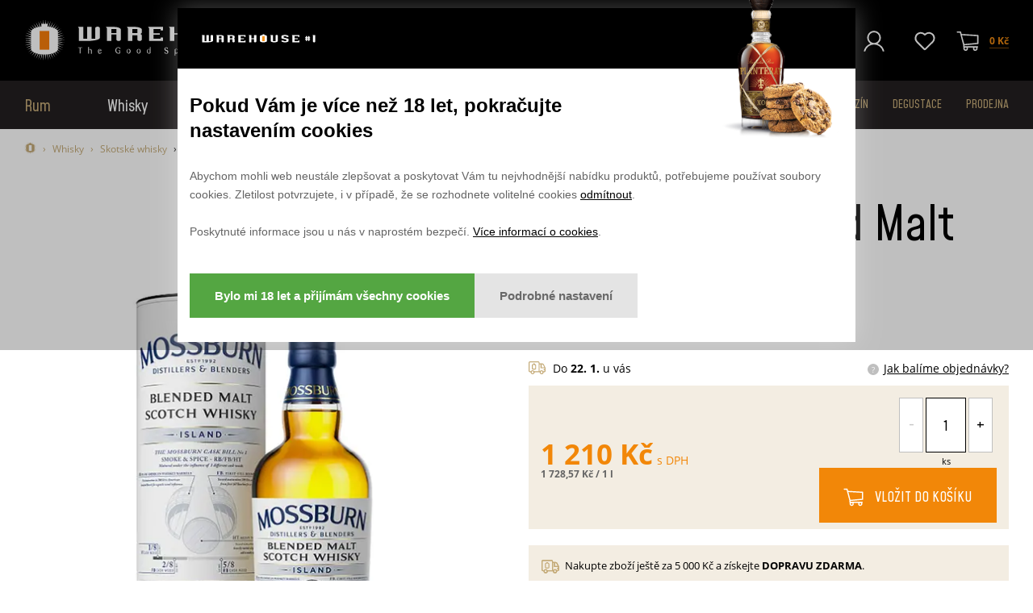

--- FILE ---
content_type: text/html;charset=utf-8
request_url: https://www.warehouse1.cz/cs/mossburn-blended-malt-island?utm_source=ehub&utm_medium=affiliate&ehub=da5b46181f124c21b1122b78ebfe2727
body_size: 25999
content:
<!DOCTYPE html>
<html class="nojs web-default" lang="cs" data-gtm-analytics="" data-gtm-marketing="">
  <head>
    <meta http-equiv="X-UA-Compatible" content="IE=edge">
    <meta charset="utf-8">
<!--website:warehouse-->
<!--/website:warehouse-->
    <title>Whisky Mossburn Blended Malt Island 0.7 l skladem | Warehouse #1</title>
    <meta name="author" content="FG Forrest, a.s., www.fg.cz, 2026" />
    
    <meta name="viewport" content="width=device-width, initial-scale=1.0, minimum-scale=1.0">
    <meta name="format-detection" content="telephone=no"> 
    <meta name="turbolinks-cache-control" content="no-cache">


<link rel="preconnect" href="https://www.googletagmanager.com" crossorigin>
<link rel="preload" href="/fonts/mohave/mohave-regular.woff2" as="font" type="font/woff2" crossorigin>

    <link rel="canonical" href="https://www.warehouse1.cz/cs/mossburn-blended-malt-island"/>

    <meta property="fb:app_id" content="1176632420320505"/>
    <meta property="og:type" content="website" />
    <meta property="og:title" content="Mossburn Blended Malt Island"/>
    <meta property="og:description" content="Pečlivě pro vás vybíráme jen ty nejkvalitnější produkty"/>
    <meta property="twitter:title" content="Mossburn Blended Malt Island"/>
    <meta property="twitter:description" content="Mossburn Blended Malt Island pro fanoušky skotské whisky. Skladem, osobní vyzvednutí v Karlíně i doprava až k vám domů."/>
    <meta property="twitter:card" content="summary"/>
      <meta name="description" content="Mossburn Blended Malt Island pro fanoušky skotské whisky. Skladem, osobní vyzvednutí v Karlíně i doprava až k vám domů."/>
    <meta property="og:url" content="https://www.warehouse1.cz/cs/mossburn-blended-malt-island"/>
        <link rel="canonical" href="https://www.warehouse1.cz/cs/mossburn-blended-malt-island"/>
    <meta property="og:image:width" content="1200"/>
    <meta property="og:image:height" content="630"/>
    <meta property="og:image" content="https://www.warehouse1.cz/ver/20251221210306/variant/eshop/motive-meta-w1/edeeshop/warehouse1/product/hlavni-motiv/2735/2735_mossburn_island.jpg"/>
    <meta property="twitter:image" content="https://www.warehouse1.cz/ver/20251221210306/variant/eshop/motive-meta-w1/edeeshop/warehouse1/product/hlavni-motiv/2735/2735_mossburn_island.jpg"/>

<meta property="og:site_name" content="Warehouse #1" />
<link rel="apple-touch-icon" sizes="180x180" href="/ver/20250814140858/img/favicon/apple-touch-icon.png">
<link rel="icon" type="image/png" sizes="32x32" href="/ver/20250814140858/img/favicon/favicon-32x32.png">
<link rel="icon" type="image/png" sizes="16x16" href="/ver/20250814140858/img/favicon/favicon-16x16.png">
<link rel="manifest" href="/ver/20210121154136/img/favicon/site.webmanifest">
<link rel="shortcut icon" href="/ver/20250814140858/img/favicon/favicon.ico">
<meta name="msapplication-TileColor" content="#fff">
<meta name="msapplication-TileImage" content="/ver/20250814140858/img/favicon/mstile-144x144.png">
<meta name="msapplication-config" content="/ver/20210121154136/img/favicon/browserconfig.xml">
<meta name="theme-color" content="#ffffff">
    <script>
      document.documentElement.className = document.documentElement.className.replace( /(?:^|\s)nojs(?!\S)/ , '' );
      document.documentElement.className += ' js';
      var q = []; $ = function(f) {q.push(f)};
      window.projectConfig = {
        lang: 'cs'
      };
    </script>
<script>
dataLayer = window.dataLayer || [];
function gtag() {dataLayer.push(arguments);}
gtag('consent', 'default', {
ad_storage: 'denied',
ad_user_data: 'denied',
ad_personalization: 'denied',
analytics_storage: 'denied',
functionality_storage: 'granted',
personalization_storage: 'granted',
security_storage: 'granted'
});
dataLayer.push({
'event': 'consent_init',
'consent': {
'ad_storage': 'denied',
'ad_user_data': 'denied',
'ad_personalization': 'denied',
'analytics_storage': 'denied',
'functionality_storage': 'granted',
'personalization_storage': 'granted',
'security_storage': 'granted'
},
_clear: true
});
const fgCons = parseInt((document.cookie.match('(^|;)\\s*fg_cookie_policy_accepted\\s*=\\s*([^;]+)')?.pop() || '-1'), 10);
if (fgCons !== -1) {
gtag('consent', 'update', {
ad_storage: (fgCons === 4 || fgCons === 5) ? 'granted' : 'denied',
ad_user_data: (fgCons === 4 || fgCons === 5) ? 'granted' : 'denied',
ad_personalization: (fgCons === 4 || fgCons === 5) ? 'granted' : 'denied',
analytics_storage: (fgCons === 3 || fgCons === 5) ? 'granted' : 'denied',
functionality_storage: 'granted',
personalization_storage: 'granted',
security_storage: 'granted'
});
dataLayer.push({
'event': 'consent_update',
'consent': {
'ad_storage': (fgCons === 4 || fgCons === 5) ? 'granted' : 'denied',
'ad_user_data': (fgCons === 4 || fgCons === 5) ? 'granted' : 'denied',
'ad_personalization': (fgCons === 4 || fgCons === 5) ? 'granted' : 'denied',
'analytics_storage': (fgCons === 3 || fgCons === 5) ? 'granted' : 'denied',
'functionality_storage': 'granted',
'personalization_storage': 'granted',
'security_storage': 'granted'
},
});
}
</script><!-- Google Tag Manager -->
<script>(function(w,d,s,l,i){w[l]=w[l]||[];w[l].push({'gtm.start':
		new Date().getTime(),event:'gtm.js'});var f=d.getElementsByTagName(s)[0],
		j=d.createElement(s),dl=l!='dataLayer'?'&l='+l:'';j.async=true;j.src=
		'https://www.googletagmanager.com/gtm.js?id='+i+dl;f.parentNode.insertBefore(j,f);
})(window,document,'script','dataLayer','GTM-NQDRS2M');</script>
<!-- End Google Tag Manager -->

<!-- VWO SmartCode -->
  <!-- Start VWO Async SmartCode -->
  <link rel="preconnect" href="https://dev.visualwebsiteoptimizer.com" />
  <script type='text/javascript' id='vwoCode'>
  window._vwo_code || (function() {
  var account_id=787315,
  version=2.1,
  settings_tolerance=2000,
  hide_element='body',
  hide_element_style = 'opacity:0 !important;filter:alpha(opacity=0) !important;background:none !important;transition:none !important;',
  /* DO NOT EDIT BELOW THIS LINE */
  f=false,w=window,d=document,v=d.querySelector('#vwoCode'),cK='_vwo_'+account_id+'_settings',cc={};try{var c=JSON.parse(localStorage.getItem('_vwo_'+account_id+'_config'));cc=c&&typeof c==='object'?c:{}}catch(e){}var stT=cc.stT==='session'?w.sessionStorage:w.localStorage;code={use_existing_jquery:function(){return typeof use_existing_jquery!=='undefined'?use_existing_jquery:undefined},library_tolerance:function(){return typeof library_tolerance!=='undefined'?library_tolerance:undefined},settings_tolerance:function(){return cc.sT||settings_tolerance},hide_element_style:function(){return'{'+(cc.hES||hide_element_style)+'}'},hide_element:function(){if(performance.getEntriesByName('first-contentful-paint')[0]){return''}return typeof cc.hE==='string'?cc.hE:hide_element},getVersion:function(){return version},finish:function(e){if(!f){f=true;var t=d.getElementById('_vis_opt_path_hides');if(t)t.parentNode.removeChild(t);if(e)(new Image).src='https://dev.visualwebsiteoptimizer.com/ee.gif?a='+account_id+e}},finished:function(){return f},addScript:function(e){var t=d.createElement('script');t.type='text/javascript';if(e.src){t.src=e.src}else{t.text=e.text}d.getElementsByTagName('head')[0].appendChild(t)},load:function(e,t){var i=this.getSettings(),n=d.createElement('script'),r=this;t=t||{};if(i){n.textContent=i;d.getElementsByTagName('head')[0].appendChild(n);if(!w.VWO||VWO.caE){stT.removeItem(cK);r.load(e)}}else{var o=new XMLHttpRequest;o.open('GET',e,true);o.withCredentials=!t.dSC;o.responseType=t.responseType||'text';o.onload=function(){if(t.onloadCb){return t.onloadCb(o,e)}if(o.status===200||o.status===304){_vwo_code.addScript({text:o.responseText})}else{_vwo_code.finish('&e=loading_failure:'+e)}};o.onerror=function(){if(t.onerrorCb){return t.onerrorCb(e)}_vwo_code.finish('&e=loading_failure:'+e)};o.send()}},getSettings:function(){try{var e=stT.getItem(cK);if(!e){return}e=JSON.parse(e);if(Date.now()>e.e){stT.removeItem(cK);return}return e.s}catch(e){return}},init:function(){if(d.URL.indexOf('__vwo_disable__')>-1)return;var e=this.settings_tolerance();w._vwo_settings_timer=setTimeout(function(){_vwo_code.finish();stT.removeItem(cK)},e);var t;if(this.hide_element()!=='body'){t=d.createElement('style');var i=this.hide_element(),n=i?i+this.hide_element_style():'',r=d.getElementsByTagName('head')[0];t.setAttribute('id','_vis_opt_path_hides');v&&t.setAttribute('nonce',v.nonce);t.setAttribute('type','text/css');if(t.styleSheet)t.styleSheet.cssText=n;else t.appendChild(d.createTextNode(n));r.appendChild(t)}else{t=d.getElementsByTagName('head')[0];var n=d.createElement('div');n.style.cssText='z-index: 2147483647 !important;position: fixed !important;left: 0 !important;top: 0 !important;width: 100% !important;height: 100% !important;background: white !important;';n.setAttribute('id','_vis_opt_path_hides');n.classList.add('_vis_hide_layer');t.parentNode.insertBefore(n,t.nextSibling)}var o=window._vis_opt_url||d.URL,s='https://dev.visualwebsiteoptimizer.com/j.php?a='+account_id+'&u='+encodeURIComponent(o)+'&vn='+version;if(w.location.search.indexOf('_vwo_xhr')!==-1){this.addScript({src:s})}else{this.load(s+'&x=true')}}};w._vwo_code=code;code.init();})();
  </script>
  <!-- End VWO Async SmartCode -->


<script src="https://static.zoe-ai.eu/versions/v3/interactions-wrh.js" async></script>
        <link rel="stylesheet" type="text/css" href="/ver/20250903100521/build/web-base.css" media="all" /><script> </script>
<script type="application/ld+json">
  {
    "@context": "https://schema.org",
    "@type": "WebPage",
    "name": "Whisky Mossburn Blended Malt Island 0.7 l skladem | Warehouse #1",
    "url": "https://www.warehouse1.cz/cs/",
    "description": "",
      "primaryImageOfPage": {
      "@type": "imageObject",
      "url": "https://www.warehouse1.cz/img/social-media-logo.png",
      "width": "1200",
      "height": "630"
    }
  }
</script>

<script type="application/ld+json">
  {
    "@context": "https://schema.org",
    "@type": "Organization",
    "brand": "Warehouse #1",
    "legalName": "Ultra Premium Brands - Central Europe s.r.o.",
    "description": "Prodej prémiových destilátů. Nabízíme rum, vodku, tequilu, whisky, koňak, brandy, gin, aperitivy, likéry, ovocné a bylinné destiláty, vína, sekty a šampaňské.",
    "url": "www.warehouse1.cz",
    "logo": "https://www.warehouse1.cz/img/mail/logo.png?v=2025-03-03_2",
    "address": [{
      "@type": "PostalAddress",
      "streetAddress": "Sokolovská 68/105",
      "addressLocality": "Praha 8",
      "postalCode": "186 00",
      "addressCountry": "Česká republika"
    }],
    "contactPoint" : [{
      "@type" : "ContactPoint",
      "areaServed": "Česká Republika",
      "availableLanguage": "Czech",
      "telephone": "+420771126344",
      "email": "info@warehouse1.cz",
      "contactType" : "customer service",
      "hoursAvailable" : [
        "Mo, Tu, We, Th, Fr 10:00 - 19:00"
      ]
    }],
    "taxID": "25780204",
    "vatID": "CZ25780204",
    "sameAs": [
      "https://www.facebook.com/Warehouse1Prague",
      "https://www.instagram.com/warehouse1cz/",
      "https://www.youtube.com/user/Warehouse1shop"
    ]
  }
</script>

<script type="application/ld+json">
  {
    "@context": "https://schema.org",
    "@type": "WebSite",
    "name": "Warehouse #1",
    "url": "https://www.warehouse1.cz",
    "potentialAction": {
      "@type": "SearchAction",
      "target": "https://www.warehouse1.cz/qf/cs/ramjet/vyhledavani?frm.query={search_term_string}",
      "query-input": "required name=search_term_string"
    }
  }
</script>

  </head>
  <body class="e--whisky"
 id="body"><!-- Google Tag Manager -->
<!-- Google Tag Manager (noscript) -->
<noscript><iframe src="https://www.googletagmanager.com/ns.html?id=GTM-NQDRS2M"
				  height="0" width="0" style="display:none;visibility:hidden"></iframe></noscript>
<!-- End Google Tag Manager (noscript) -->

<script>dataLayer = window.dataLayer || [];dataLayer.push({"event":"fgeGlobalInfo","fvPromo":"none","fvCurrency":"CZK","fvLang":"cs","fvReferral":null,"fvHttpCode":200,"vipProduct":"","premiumProduct":""});</script>
    <!-- FULLTEXT:PARAMETER name="parameter1" value="" -->
        <link rel="stylesheet" type="text/css" href="/ver/20250903100521/build/web-vendors.css" media="all" /><script> </script>
        <link rel="stylesheet" type="text/css" href="/ver/20250903100521/build/web-components.css" media="all" /><script> </script>
<noscript>
        <div class="alert alert--info" role="alert">
        <span class="alert__ico ico"><svg class="svg-icon"><use xlink:href="/ver/20250903100521/build/img/svg/svg-sprite.svg#alert-info"></use></svg></span>
        <p class="alert__text">Pro správnou funkci webových stránek musíte mít povolený JavaScript.</p>
    </div>
</noscript>

<div class="alert-box alert-box--ie">
  <div class="alert-box__content show">
    <p>Vážený zákazníku, chtěli bychom Vás informovat, že e-shop není optimalizován pro aktuálně používaný prohlížeč. Pro větší vychutnání zážitku z&nbsp;nakupování na e-shopu si prosím stáhněte novější prohlížeč. <a href="https://www.google.com/intl/cs_CZ/chrome/" target="_blank">Chci stáhnout nový prohlížeč</a></p>
  </div>
</div>
  
<div class="layout">


        <link rel="stylesheet" type="text/css" href="/ver/20250903100521/build/web-header.css" media="all" /><script> </script>
<header id="header" class="header" data-is="Header">
    <div class="header__nav">
        <div class="header__logo" role="banner">
<p class="logo">
      <a class="logo__link" href="/">
        <picture>
          <source srcset="/ver/20260120014509/img/logo/logo.svg?v=28-02-2025_2" media="(min-width: 360px)">
          <img class="logo__img img-responsive" src="/ver/20210121154136/img/logo/logo-sm.svg" width="123" height="10" alt="Warehouse #1">
        </picture>
      </a>
</p>
        </div>
<button id="toggleMenu" type="button" class="rwd-toggler rwd-toggler--menu" aria-label="Menu" data-fragment="Header.hamburger">
    <span class="rwd-toggler__ico" aria-hidden="true"><svg class="svg-icon"><use xlink:href="/ver/20250903100521/build/img/svg/svg-sprite.svg#menu"></use></svg><svg class="svg-icon svg-icon--open"><use xlink:href="/ver/20250903100521/build/img/svg/svg-sprite.svg#close-thin"></use></svg></span>
    <span class="rwd-toggler__label"><span class="rwd-toggler__text">Menu</span><span class="rwd-toggler__text rwd-toggler__text--open">Zavřít</span></span>
</button>

        <div id="fulltext" class="header__fulltext">
<form id="searchQuery" name="searchQuery" action="/qf/cs/ramjet/vyhledavani" class="form-fulltext form-fulltext-header" method="POST" data-is="EshopFulltextAutocomplete" data-url="/fulltextAutocompleteResult" data-minimal-length="3" data-more-results-limit="1" data-show-clear-button="true" data-focus-on-appear="true" data-show-no-results-message="true" data-messages="{&quot;moreResults&quot;: &quot;Zobrazit v\u0161echny v\u00FDsledky&quot;, &quot;noResults&quot;: &quot;Nic jsme nena\u0161li&quot;}" >
<div class="form-fulltext__query fulltext-header-query-container">
	<label class="control-label" for="query">Vyhledávání</label>
	<input id="query" name="frm.query" autocomplete="off" placeholder="Zadejte hledaný výraz" value="" class="form-fulltext__input form-fulltext__control form-control" type="search">
</div>

<div class="form-fulltext__submit fulltext-header-submit-container">
	<button type="submit" class="form-fulltext__btn" id="send" name="send">
		<span class="ico ico--search">
			<svg class="svg-icon"><use xlink:href="/ver/20250903100521/build/img/svg/svg-sprite.svg#search"></use></svg>
		</span>
Hledat	</button>
</div>
</form>

        </div>
        <div class="header__eshop">
<ul id="userMenu" class="header-links header-links--registration registration-links" >
<li class="header-links__item header-links__item--login registration-links__item edeeshop-header-user-login">
<a href="/prihlaseni"
class="header-links__link js_esp-trigger"
data-esp-class-name="esp__target--login esp-login-dialog"
data-esp-trigger-event="click"
data-esp-content-type="ajaxScript"
data-esp-type="fixed"
data-esp-target="/prihlaseni@pageContainer?ramJetLayoutContext=loginPopup"
data-success-action="closeEsp"
><span class="header-links__ico ico ico--user"><svg class="svg-icon"><use xlink:href="/ver/20250903100521/build/img/svg/svg-sprite.svg#user"></use></svg></span><span class="header-links__label registration-links__label edeeshop-header-user-login__label">Přihlášení</span></a>
</li>
</ul>
<div id="userLists" class="header-links header-links--eshop eshop-links" >
		<ul class="header-links__list edeeshop-notification-icons">

<li class="header-links__item header-links__item--wishlist edeeshop-notification-icons__item eshop-header-wishlist">
    <a href="/oblibene" class="header-links__link js_esp-trigger"
    ><span class="ico ico--wishlist ico-wishlist"><svg class="svg-icon"><use xlink:href="/ver/20250903100521/build/img/svg/svg-sprite.svg#heart"></use></svg></span><span class="header-links__label edeeshop-notification-icons__label eshop-header-wishlist__label">Oblíbené </span></a>
</li>
<li class="header-links__item header-links__item--cart edeeshop-notification-icons__item eshop-header-basket">
    <a href="/nakupni-kosik" class="header-links__link js_esp-trigger"
    ><span class="header-links__label-container"><span class="header-links__label edeeshop-notification-icons__label eshop-header-basket__label">Košík </span><span class="ico ico--cart ico-cart"><svg class="svg-icon"><use xlink:href="/ver/20250903100521/build/img/svg/svg-sprite.svg#cart"></use></svg></span></span> <span class="header-links__price sum-price">0&nbsp;Kč</span></a>
</li>

		</ul>
</div>

        </div>
    </div>
    <div id="fulltext" class="header__fulltext-rwd" data-fragment="Header.fulltextRWD">
<form id="searchQuery" name="searchQuery" action="/qf/cs/ramjet/vyhledavani" class="form-fulltext form-fulltext-header" method="POST" data-is="EshopFulltextAutocomplete" data-url="/fulltextAutocompleteResult" data-minimal-length="3" data-more-results-limit="1" data-show-clear-button="true" data-focus-on-appear="true" data-show-no-results-message="true" data-messages="{&quot;moreResults&quot;: &quot;Zobrazit v\u0161echny v\u00FDsledky&quot;, &quot;noResults&quot;: &quot;Nic jsme nena\u0161li&quot;}" >
<div class="form-fulltext__query fulltext-header-query-container">
	<label class="control-label" for="query">Vyhledávání</label>
	<input id="query" name="frm.query" autocomplete="off" placeholder="Zadejte hledaný výraz" value="" class="form-fulltext__input form-fulltext__control form-control" type="search">
</div>

<div class="form-fulltext__submit fulltext-header-submit-container">
	<button type="submit" class="form-fulltext__btn" id="send" name="send">
		<span class="ico ico--search">
			<svg class="svg-icon"><use xlink:href="/ver/20250903100521/build/img/svg/svg-sprite.svg#search"></use></svg>
		</span>
Hledat	</button>
</div>
</form>

    </div>
    <div id="menu" class="header__menu" data-fragment="Header.menu">
<div class="main-menu" id="main-menu" data-fragment="Header.mainMenu">
    <nav class="main-menu__nav" data-fragment="Header.mainMenuNav">
    <div class="greedy-menu__trigger" data-fragment="Header.greedyMenuTrigger"><span class="greedy-menu__trigger-1">Produkty</span><span class="greedy-menu__trigger-2">Ostatní produkty<span>&hellip;</span></span><svg class="svg-icon"><use xlink:href="/ver//build/img/svg/svg-sprite.svg#arrow-right"></use></svg></div>
      <ul class="main-menu__list visible-links" data-fragment="Header.mainMenuList">
          <li class="main-menu__item main-menu__item--rum main-menu__item--submenu" data-category-code="rum" data-fragment="Header.menuItem">
            <a class="main-menu__link" href="/cs/rum">Rum</a>
            
    <button class="megamenu-rwd-trigger" data-fragment="Header.megamenuRWDTrigger">Rum<svg class="svg-icon"><use xlink:href="/ver//build/img/svg/svg-sprite.svg#arrow-right"></use></svg></button>
    <div class="megamenu main-menu__subitem">
      <div class="megamenu-rwd-return">
        <button class="megamenu-rwd-trigger-back" data-fragment="Header.megamenuRWDTriggerBack"><svg class="svg-icon"><use xlink:href="/ver//build/img/svg/svg-sprite.svg#arrow-left"></use></svg>Rum  a třtinový destilát</button>
        <a class="btn btn--inverse megamenu-rwd-link-all" href="/cs/rum">Zobrazit všechny</a>
      </div>
      <div class="megamenu__category-container">
        <div class="megamenu__parent-category">
          <h2 class="megamenu__header">Rum  a třtinový destilát</h2>
            <picture>
                <source srcset="/variant/eshop/category-ico/edeeshop/warehouse1/category/hlavni-motiv/rum/menu-rumy.webp" type="image/webp" />
              <img src="/variant/eshop/category-ico/edeeshop/warehouse1/category/hlavni-motiv/rum/menu-rumy.jpg" alt="Rum  a třtinový destilát" class="megamenu__motive" loading="lazy" />
            </picture>
          <p class="megamenu__category-text"><a href="/cs/rum" class="megamenu__category-btn btn btn--secondary">Zobrazit všechny</a></p>
        </div>
            <ul class="megamenu__extendend-list">
      <li class="megamenu__extendend-item">
        
        Podle barvy
        
          <ul class="megamenu__extendend-sublist">
      <li class="megamenu__extendend-item">
        <a href="https://www.warehouse1.cz/cs/bile-rumy" class="megamenu__extendend-link">
        Bílé rumy
        </a>
      </li>
      <li class="megamenu__extendend-item">
        <a href="https://www.warehouse1.cz/cs/tmave-rumy" class="megamenu__extendend-link">
        Tmavé rumy
        </a>
      </li>
      <li class="megamenu__extendend-item">
        <a href="https://www.warehouse1.cz/cs/exkluzivni-rumy" class="megamenu__extendend-link">
        Exkluzivní rumy
        </a>
      </li>
          </ul>
      </li>
      <li class="megamenu__extendend-item">
        
        Podle chuti
        
          <ul class="megamenu__extendend-sublist">
      <li class="megamenu__extendend-item">
        <a href="https://www.warehouse1.cz/cs/suche-rumy" class="megamenu__extendend-link">
        Suché rumy
        </a>
      </li>
      <li class="megamenu__extendend-item">
        <a href="https://www.warehouse1.cz/cs/nasladle-rumy" class="megamenu__extendend-link">
        Nasládlé rumy
        </a>
      </li>
      <li class="megamenu__extendend-item">
        <a href="https://www.warehouse1.cz/cs/sladke-rumy" class="megamenu__extendend-link">
        Sladké rumy
        </a>
      </li>
      <li class="megamenu__extendend-item">
        <a href="https://www.warehouse1.cz/cs/spiced-rumy" class="megamenu__extendend-link">
        Spiced rumy
        </a>
      </li>
          </ul>
      </li>
      <li class="megamenu__extendend-item">
        
        Podle oblasti
        
          <ul class="megamenu__extendend-sublist">
      <li class="megamenu__extendend-item">
        <a href="https://www.warehouse1.cz/cs/rum-barbados" class="megamenu__extendend-link">
        Barbados
        </a>
      </li>
      <li class="megamenu__extendend-item">
        <a href="https://www.warehouse1.cz/cs/rum-jamajka" class="megamenu__extendend-link">
        Jamajka
        </a>
      </li>
      <li class="megamenu__extendend-item">
        <a href="https://www.warehouse1.cz/cs/karibske-rumy" class="megamenu__extendend-link">
        Karibik
        </a>
      </li>
      <li class="megamenu__extendend-item">
        <a href="https://www.warehouse1.cz/cs/rum-panama" class="megamenu__extendend-link">
        Panama
        </a>
      </li>
      <li class="megamenu__extendend-item">
        <a href="https://www.warehouse1.cz/cs/rum-venezuela" class="megamenu__extendend-link">
        Venezuela
        </a>
      </li>
      <li class="megamenu__extendend-item megamenu__extendend-item__showmore">
        <a href="https://www.warehouse1.cz/cs/rum?showRegions=true" class="megamenu__extendend-link">
        Další oblasti
        </a>
      </li>
          </ul>
      </li>
      <li class="megamenu__extendend-item">
        
        Podle značky
        
          <ul class="megamenu__extendend-sublist">
      <li class="megamenu__extendend-item">
        <a href="https://www.warehouse1.cz/cs/rum-appleton" class="megamenu__extendend-link">
        Appleton
        </a>
      </li>
      <li class="megamenu__extendend-item">
        <a href="https://www.warehouse1.cz/cs/rum-diplomatico" class="megamenu__extendend-link">
        Diplomático
        </a>
      </li>
      <li class="megamenu__extendend-item">
        <a href="https://www.warehouse1.cz/cs/rum-don-papa" class="megamenu__extendend-link">
        Don Papa
        </a>
      </li>
      <li class="megamenu__extendend-item">
        <a href="https://www.warehouse1.cz/cs/rum-millonario" class="megamenu__extendend-link">
        Millonario
        </a>
      </li>
      <li class="megamenu__extendend-item">
        <a href="https://www.warehouse1.cz/cs/rum-plantation" class="megamenu__extendend-link">
        Plantation
        </a>
      </li>
      <li class="megamenu__extendend-item megamenu__extendend-item__showmore">
        <a href="https://www.warehouse1.cz/cs/rum?showBrands=true" class="megamenu__extendend-link">
        Další značky
        </a>
      </li>
          </ul>
      </li>
  </ul>



      </div>
      <div
	
	 class="megamenu__top-products">
  <h2 class="top-product__title h2">Doporučujeme ochutnat</h2>
  <ul class="product-list product-list--tiles product-list--tiles-megamenu" >
      <li class="product-list__item product-list__item--basic">
<div data-turbolinks="true" class="product-list__tile noPartialUpdate" >
    <div class="product-list__info product-info-container">
<a href="/cs/don-papa-masskara" class="product-list__link product-list__link-motive motive-link" >



  <picture>
      <source srcset="/ver/20220607055156/variant/eshop/product-list-best-sold/edeeshop/warehouse1/product/hlavni-motiv/3087/3087_don_papa_masskara.webp" type="image/webp" />
    <img id="ramJetLayoutContext_megamenu_rum_megamenuTopProducts_tile_top_productMotive-0Img" src="/ver/20220607055156/variant/eshop/product-list-best-sold/edeeshop/warehouse1/product/hlavni-motiv/3087/3087_don_papa_masskara.jpg" alt="Don Papa MassKara" class="product-list__motive motive" loading="lazy" />
  </picture>
</a>
        <div class="product-list__info-text product-text-info">
<div
	
	 class="product-list__title-container">
<h3 class="product-list__title"><a class="product-list__link product-list__link-title" href="/cs/don-papa-masskara" >Don Papa MassKara</a></h3>
  <p class="product-list__variants product-variant">
  
  <span class="product-variant__value">0,7&nbsp;l</span>
  </p>
		<div class=" product-tag product-tags-container">
			<ul class="product-tag__list tag-list product-tags-list">
					<li class="tag-list__item tag-list__item--DAREK DAREK">Dárek</li>
			</ul>
		</div>
</div>
        </div>
        <div class="product-list__info-buy product-buy-info">
		<p class="product-list__price price-info">
		<span class="price-info__price price">
			<strong class="price__primary">860&nbsp;Kč</strong>
		</span>
		</p>

        </div>
    </div>
</div>
      </li>
      <li class="product-list__item product-list__item--basic">
<div data-turbolinks="true" class="product-list__tile noPartialUpdate" >
    <div class="product-list__info product-info-container">
<a href="/cs/diplomatico-reserva-exclusiva" class="product-list__link product-list__link-motive motive-link" >



  <picture>
      <source srcset="/ver/20220607121127/variant/eshop/product-list-best-sold/edeeshop/warehouse1/product/hlavni-motiv/0903/0903_diplomatico_reserva_exclusiva_2021.webp" type="image/webp" />
    <img id="ramJetLayoutContext_megamenu_rum_megamenuTopProducts_tile_top_productMotive-1Img" src="/ver/20220607121127/variant/eshop/product-list-best-sold/edeeshop/warehouse1/product/hlavni-motiv/0903/0903_diplomatico_reserva_exclusiva_2021.jpg" alt="Diplomático Reserva Exclusiva" class="product-list__motive motive" loading="lazy" />
  </picture>
</a>
        <div class="product-list__info-text product-text-info">
<div
	
	 class="product-list__title-container">
<h3 class="product-list__title"><a class="product-list__link product-list__link-title" href="/cs/diplomatico-reserva-exclusiva" >Diplomático Reserva Exclusiva</a></h3>
  <p class="product-list__variants product-variant">
  
  <span class="product-variant__value">0,7&nbsp;l</span>
  </p>
		<div class=" product-tag product-tags-container">
			<ul class="product-tag__list tag-list product-tags-list">
					<li class="tag-list__item tag-list__item--AKCE AKCE">Akce</li>
					<li class="tag-list__item tag-list__item--DAREK DAREK">Dárek</li>
					<li class="tag-list__item tag-list__item--POUZE-V-ESHOPU POUZE-V-ESHOPU">Pouze v e-shopu</li>
			</ul>
		</div>
</div>
        </div>
        <div class="product-list__info-buy product-buy-info">
		<p class="product-list__price price-info">
		<span class="price-info__price price">
			<strong class="price__primary">670&nbsp;Kč</strong>
		</span>
		</p>

        </div>
    </div>
</div>
      </li>
      <li class="product-list__item product-list__item--basic">
<div data-turbolinks="true" class="product-list__tile noPartialUpdate" >
    <div class="product-list__info product-info-container">
<a href="/cs/appleton-estate-12-y-o-rare-casks" class="product-list__link product-list__link-motive motive-link" >



  <picture>
      <source srcset="/ver/20220607080733/variant/eshop/product-list-best-sold/edeeshop/warehouse1/product/hlavni-motiv/3167/3167_appleton_esate_rare_casks.webp" type="image/webp" />
    <img id="ramJetLayoutContext_megamenu_rum_megamenuTopProducts_tile_top_productMotive-2Img" src="/ver/20220607080733/variant/eshop/product-list-best-sold/edeeshop/warehouse1/product/hlavni-motiv/3167/3167_appleton_esate_rare_casks.jpg" alt="Appleton Estate 12 Y.O. Rare Casks" class="product-list__motive motive" loading="lazy" />
  </picture>
</a>
        <div class="product-list__info-text product-text-info">
<div
	
	 class="product-list__title-container">
<h3 class="product-list__title"><a class="product-list__link product-list__link-title" href="/cs/appleton-estate-12-y-o-rare-casks" >Appleton Estate 12 Y.O. Rare Casks</a></h3>
  <p class="product-list__variants product-variant">
  
  <span class="product-variant__value">0,7&nbsp;l</span>
  </p>
</div>
        </div>
        <div class="product-list__info-buy product-buy-info">
		<p class="product-list__price price-info">
		<span class="price-info__price price">
			<strong class="price__primary">1 010&nbsp;Kč</strong>
		</span>
		</p>

        </div>
    </div>
</div>
      </li>
      <li class="product-list__item product-list__item--basic">
<div data-turbolinks="true" class="product-list__tile noPartialUpdate" >
    <div class="product-list__info product-info-container">
<a href="/cs/diplomatico-seleccion-de-familia" class="product-list__link product-list__link-motive motive-link" >



  <picture>
      <source srcset="/ver/20220607051002/variant/eshop/product-list-best-sold/edeeshop/warehouse1/product/hlavni-motiv/2863/2863_diplomatico_seleccion_de_familia_canister.webp" type="image/webp" />
    <img id="ramJetLayoutContext_megamenu_rum_megamenuTopProducts_tile_top_productMotive-3Img" src="/ver/20220607051002/variant/eshop/product-list-best-sold/edeeshop/warehouse1/product/hlavni-motiv/2863/2863_diplomatico_seleccion_de_familia_canister.jpg" alt="Diplomático Selección de Familia" class="product-list__motive motive" loading="lazy" />
  </picture>
</a>
        <div class="product-list__info-text product-text-info">
<div
	
	 class="product-list__title-container">
<h3 class="product-list__title"><a class="product-list__link product-list__link-title" href="/cs/diplomatico-seleccion-de-familia" >Diplomático Selección de Familia</a></h3>
  <p class="product-list__variants product-variant">
  
  <span class="product-variant__value">0,7&nbsp;l</span>
  </p>
</div>
        </div>
        <div class="product-list__info-buy product-buy-info">
		<p class="product-list__price price-info">
		<span class="price-info__price price">
			<strong class="price__primary">1 180&nbsp;Kč</strong>
		</span>
		</p>

        </div>
    </div>
</div>
      </li>
      <li class="product-list__item product-list__item--basic">
<div data-turbolinks="true" class="product-list__tile noPartialUpdate" >
    <div class="product-list__info product-info-container">
<a href="/cs/diplomatico-reserva-exclusiva-tuba-sklenicka" class="product-list__link product-list__link-motive motive-link" >



  <picture>
      <source srcset="/ver/20220607052237/variant/eshop/product-list-best-sold/edeeshop/warehouse1/product/hlavni-motiv/2911/2911_diplomatico_special_tuba.webp" type="image/webp" />
    <img id="ramJetLayoutContext_megamenu_rum_megamenuTopProducts_tile_top_productMotive-4Img" src="/ver/20220607052237/variant/eshop/product-list-best-sold/edeeshop/warehouse1/product/hlavni-motiv/2911/2911_diplomatico_special_tuba.jpg" alt="Diplomático Reserva Exclusiva Tuba + sklenička" class="product-list__motive motive" loading="lazy" />
  </picture>
</a>
        <div class="product-list__info-text product-text-info">
<div
	
	 class="product-list__title-container">
<h3 class="product-list__title"><a class="product-list__link product-list__link-title" href="/cs/diplomatico-reserva-exclusiva-tuba-sklenicka" >Diplomático Reserva Exclusiva Tuba + sklenička</a></h3>
  <p class="product-list__variants product-variant">
  
  <span class="product-variant__value">0,7&nbsp;l</span>
  </p>
</div>
        </div>
        <div class="product-list__info-buy product-buy-info">
		<p class="product-list__price price-info">
		<span class="price-info__price price">
			<strong class="price__primary">1 040&nbsp;Kč</strong>
		</span>
		</p>

        </div>
    </div>
</div>
      </li>
      <li class="product-list__item product-list__item--basic">
<div data-turbolinks="true" class="product-list__tile noPartialUpdate" >
    <div class="product-list__info product-info-container">
<a href="/cs/appleton-estate-signature" class="product-list__link product-list__link-motive motive-link" >



  <picture>
      <source srcset="/ver/20220607082042/variant/eshop/product-list-best-sold/edeeshop/warehouse1/product/hlavni-motiv/3188/3188_appleton_signature.webp" type="image/webp" />
    <img id="ramJetLayoutContext_megamenu_rum_megamenuTopProducts_tile_top_productMotive-5Img" src="/ver/20220607082042/variant/eshop/product-list-best-sold/edeeshop/warehouse1/product/hlavni-motiv/3188/3188_appleton_signature.jpg" alt="Appleton Estate Signature" class="product-list__motive motive" loading="lazy" />
  </picture>
</a>
        <div class="product-list__info-text product-text-info">
<div
	
	 class="product-list__title-container">
<h3 class="product-list__title"><a class="product-list__link product-list__link-title" href="/cs/appleton-estate-signature" >Appleton Estate Signature</a></h3>
  <p class="product-list__variants product-variant">
  
  <span class="product-variant__value">0,7&nbsp;l</span>
  </p>
</div>
        </div>
        <div class="product-list__info-buy product-buy-info">
		<p class="product-list__price price-info">
		<span class="price-info__price price">
			<strong class="price__primary">640&nbsp;Kč</strong>
		</span>
		</p>

        </div>
    </div>
</div>
      </li>
      <li class="product-list__item product-list__item--basic">
<div data-turbolinks="true" class="product-list__tile noPartialUpdate" >
    <div class="product-list__info product-info-container">
<a href="/cs/planteray-cut-dry" class="product-list__link product-list__link-motive motive-link" >



  <picture>
      <source srcset="/ver/20240506110516/variant/eshop/product-list-best-sold/edeeshop/warehouse1/product/hlavni-motiv/4910/4910_planteray_cut_and_dry_2.webp" type="image/webp" />
    <img id="ramJetLayoutContext_megamenu_rum_megamenuTopProducts_tile_top_productMotive-6Img" src="/ver/20240506110516/variant/eshop/product-list-best-sold/edeeshop/warehouse1/product/hlavni-motiv/4910/4910_planteray_cut_and_dry_2.jpg" alt="Planteray Cut &amp; Dry" class="product-list__motive motive" loading="lazy" />
  </picture>
</a>
        <div class="product-list__info-text product-text-info">
<div
	
	 class="product-list__title-container">
<h3 class="product-list__title"><a class="product-list__link product-list__link-title" href="/cs/planteray-cut-dry" >Planteray - Plantation Cut &amp; Dry</a></h3>
  <p class="product-list__variants product-variant">
  
  <span class="product-variant__value">0,7&nbsp;l</span>
  </p>
</div>
        </div>
        <div class="product-list__info-buy product-buy-info">
		<p class="product-list__price price-info">
		<span class="price-info__price price">
			<strong class="price__primary">800&nbsp;Kč</strong>
		</span>
		</p>

        </div>
    </div>
</div>
      </li>
      <li class="product-list__item product-list__item--basic">
<div data-turbolinks="true" class="product-list__tile noPartialUpdate" >
    <div class="product-list__info product-info-container">
<a href="/cs/planteray-xo-20th-anniversary" class="product-list__link product-list__link-motive motive-link" >



  <picture>
      <source srcset="/ver/20250605102613/variant/eshop/product-list-best-sold/edeeshop/warehouse1/product/hlavni-motiv/5543/5543_planteray-xo-box.webp" type="image/webp" />
    <img id="ramJetLayoutContext_megamenu_rum_megamenuTopProducts_tile_top_productMotive-7Img" src="/ver/20250605102613/variant/eshop/product-list-best-sold/edeeshop/warehouse1/product/hlavni-motiv/5543/5543_planteray-xo-box.jpg" alt="Planteray XO 20Th Anniversary" class="product-list__motive motive" loading="lazy" />
  </picture>
</a>
        <div class="product-list__info-text product-text-info">
<div
	
	 class="product-list__title-container">
<h3 class="product-list__title"><a class="product-list__link product-list__link-title" href="/cs/planteray-xo-20th-anniversary" >Planteray - Plantation X.O. 20Th Anniversary </a></h3>
  <p class="product-list__variants product-variant">
  
  <span class="product-variant__value">0,7&nbsp;l</span>
  </p>
		<div class=" product-tag product-tags-container">
			<ul class="product-tag__list tag-list product-tags-list">
					<li class="tag-list__item tag-list__item--AKCE AKCE">Akce</li>
					<li class="tag-list__item tag-list__item--DAREK DAREK">Dárek</li>
			</ul>
		</div>
</div>
        </div>
        <div class="product-list__info-buy product-buy-info">
		<p class="product-list__price price-info">
		<span class="price-info__price price">
			<strong class="price__primary">970&nbsp;Kč</strong>
		</span>
		</p>

        </div>
    </div>
</div>
      </li>
  </ul>
</div>

    </div>




          </li>
          <li class="main-menu__item main-menu__item--whisky main-menu__item--active main-menu__item--submenu" data-category-code="whisky" data-fragment="Header.menuItem">
            <a class="main-menu__link" href="/cs/whisky">Whisky</a>
            
    <button class="megamenu-rwd-trigger" data-fragment="Header.megamenuRWDTrigger">Whisky<svg class="svg-icon"><use xlink:href="/ver//build/img/svg/svg-sprite.svg#arrow-right"></use></svg></button>
    <div class="megamenu main-menu__subitem">
      <div class="megamenu-rwd-return">
        <button class="megamenu-rwd-trigger-back" data-fragment="Header.megamenuRWDTriggerBack"><svg class="svg-icon"><use xlink:href="/ver//build/img/svg/svg-sprite.svg#arrow-left"></use></svg>Whisky</button>
        <a class="btn btn--inverse megamenu-rwd-link-all" href="/cs/whisky">Zobrazit všechny</a>
      </div>
      <div class="megamenu__category-container">
        <div class="megamenu__parent-category">
          <h2 class="megamenu__header">Whisky</h2>
            <picture>
                <source srcset="/variant/eshop/category-ico/edeeshop/warehouse1/category/hlavni-motiv/whisky/menu-whisky.webp" type="image/webp" />
              <img src="/variant/eshop/category-ico/edeeshop/warehouse1/category/hlavni-motiv/whisky/menu-whisky.jpg" alt="Whisky" class="megamenu__motive" loading="lazy" />
            </picture>
          <p class="megamenu__category-text"><a href="/cs/whisky" class="megamenu__category-btn btn btn--secondary">Zobrazit všechny</a></p>
        </div>
            <ul class="megamenu__extendend-list">
      <li class="megamenu__extendend-item">
        
        Podle oblasti
        
          <ul class="megamenu__extendend-sublist">
      <li class="megamenu__extendend-item">
        <a href="https://www.warehouse1.cz/cs/skotske-whisky" class="megamenu__extendend-link">
        Skotské whisky
        </a>
      </li>
      <li class="megamenu__extendend-item">
        <a href="https://www.warehouse1.cz/cs/irske-whiskey" class="megamenu__extendend-link">
        Irské whisky
        </a>
      </li>
      <li class="megamenu__extendend-item">
        <a href="https://www.warehouse1.cz/cs/americke-whiskey" class="megamenu__extendend-link">
        Americké whiskey
        </a>
      </li>
      <li class="megamenu__extendend-item">
        <a href="https://www.warehouse1.cz/cs/japonske-whisky" class="megamenu__extendend-link">
        Japonské whisky
        </a>
      </li>
      <li class="megamenu__extendend-item megamenu__extendend-item__showmore">
        <a href="https://www.warehouse1.cz/cs/whisky?showRegions=true" class="megamenu__extendend-link">
        Ostatní whisky
        </a>
      </li>
          </ul>
      </li>
      <li class="megamenu__extendend-item">
        
        Podle značky
        
          <ul class="megamenu__extendend-sublist">
      <li class="megamenu__extendend-item">
        <a href="https://www.warehouse1.cz/cs/whisky-arran" class="megamenu__extendend-link">
        Arran
        </a>
      </li>
      <li class="megamenu__extendend-item">
        <a href="https://www.warehouse1.cz/cs/whiskey-bushmills" class="megamenu__extendend-link">
        Bushmills
        </a>
      </li>
      <li class="megamenu__extendend-item">
        <a href="https://www.warehouse1.cz/cs/whisky-nikka" class="megamenu__extendend-link">
        Nikka
        </a>
      </li>
      <li class="megamenu__extendend-item">
        <a href="https://www.warehouse1.cz/cs/whiskey-teeling" class="megamenu__extendend-link">
        Teeling
        </a>
      </li>
      <li class="megamenu__extendend-item">
        <a href="https://www.warehouse1.cz/cs/whiskey-wild-turkey" class="megamenu__extendend-link">
        Wild Turkey
        </a>
      </li>
      <li class="megamenu__extendend-item megamenu__extendend-item__showmore">
        <a href="https://www.warehouse1.cz/cs/whisky?showBrands=true" class="megamenu__extendend-link">
        Další značky
        </a>
      </li>
          </ul>
      </li>
  </ul>



      </div>
      <div
	
	 class="megamenu__top-products">
  <h2 class="top-product__title h2">Doporučujeme ochutnat</h2>
  <ul class="product-list product-list--tiles product-list--tiles-megamenu" >
      <li class="product-list__item product-list__item--basic">
<div data-turbolinks="true" class="product-list__tile noPartialUpdate" >
    <div class="product-list__info product-info-container">
<a href="/cs/bushmills-10-y-o-single-malt" class="product-list__link product-list__link-motive motive-link" >



  <picture>
      <source srcset="/ver/20220607143740/variant/eshop/product-list-best-sold/edeeshop/warehouse1/product/hlavni-motiv/2706/2706_bushmills_10yo_1.webp" type="image/webp" />
    <img id="ramJetLayoutContext_megamenu_whisky_megamenuTopProducts_tile_top_productMotive-0Img" src="/ver/20220607143740/variant/eshop/product-list-best-sold/edeeshop/warehouse1/product/hlavni-motiv/2706/2706_bushmills_10yo_1.jpg" alt="Bushmills 10 Y.O. Single Malt" class="product-list__motive motive" loading="lazy" />
  </picture>
</a>
        <div class="product-list__info-text product-text-info">
<div
	
	 class="product-list__title-container">
<h3 class="product-list__title"><a class="product-list__link product-list__link-title" href="/cs/bushmills-10-y-o-single-malt" >Bushmills 10 Y.O. Single Malt</a></h3>
  <p class="product-list__variants product-variant">
  
  <span class="product-variant__value">0,7&nbsp;l</span>
  </p>
</div>
        </div>
        <div class="product-list__info-buy product-buy-info">
		<p class="product-list__price price-info">
		<span class="price-info__price price">
			<strong class="price__primary">730&nbsp;Kč</strong>
		</span>
		</p>

        </div>
    </div>
</div>
      </li>
      <li class="product-list__item product-list__item--basic">
<div data-turbolinks="true" class="product-list__tile noPartialUpdate" >
    <div class="product-list__info product-info-container">
<a href="/cs/nikka-from-the-barrel" class="product-list__link product-list__link-motive motive-link" >



  <picture>
      <source srcset="/ver/20241206131846/variant/eshop/product-list-best-sold/edeeshop/warehouse1/product/hlavni-motiv/0585/0585_nikka_from_the_barrel_90_anniversary.webp" type="image/webp" />
    <img id="ramJetLayoutContext_megamenu_whisky_megamenuTopProducts_tile_top_productMotive-1Img" src="/ver/20241206131846/variant/eshop/product-list-best-sold/edeeshop/warehouse1/product/hlavni-motiv/0585/0585_nikka_from_the_barrel_90_anniversary.jpg" alt="Nikka From the Barrel" class="product-list__motive motive" loading="lazy" />
  </picture>
</a>
        <div class="product-list__info-text product-text-info">
<div
	
	 class="product-list__title-container">
<h3 class="product-list__title"><a class="product-list__link product-list__link-title" href="/cs/nikka-from-the-barrel" >Nikka From the Barrel</a></h3>
  <p class="product-list__variants product-variant">
  
  <span class="product-variant__value">0,5&nbsp;l</span>
  </p>
		<div class=" product-tag product-tags-container">
			<ul class="product-tag__list tag-list product-tags-list">
					<li class="tag-list__item tag-list__item--AKCE AKCE">Akce</li>
			</ul>
		</div>
</div>
        </div>
        <div class="product-list__info-buy product-buy-info">
		<p class="product-list__price price-info">
		<span class="price-info__price price">
			<strong class="price__primary">1 030&nbsp;Kč</strong>
		</span>
		</p>

        </div>
    </div>
</div>
      </li>
      <li class="product-list__item product-list__item--basic">
<div data-turbolinks="true" class="product-list__tile noPartialUpdate" >
    <div class="product-list__info product-info-container">
<a href="/cs/wild-turkey-101-bourbon" class="product-list__link product-list__link-motive motive-link" >



  <picture>
      <source srcset="/ver/20220607114721/variant/eshop/product-list-best-sold/edeeshop/warehouse1/product/hlavni-motiv/3638/3638_wild_turkey_101_bourbon.webp" type="image/webp" />
    <img id="ramJetLayoutContext_megamenu_whisky_megamenuTopProducts_tile_top_productMotive-2Img" src="/ver/20220607114721/variant/eshop/product-list-best-sold/edeeshop/warehouse1/product/hlavni-motiv/3638/3638_wild_turkey_101_bourbon.jpg" alt="Wild Turkey 101 Bourbon" class="product-list__motive motive" loading="lazy" />
  </picture>
</a>
        <div class="product-list__info-text product-text-info">
<div
	
	 class="product-list__title-container">
<h3 class="product-list__title"><a class="product-list__link product-list__link-title" href="/cs/wild-turkey-101-bourbon" >Wild Turkey 101 Bourbon</a></h3>
  <p class="product-list__variants product-variant">
  
  <span class="product-variant__value">0,7&nbsp;l</span>
  </p>
</div>
        </div>
        <div class="product-list__info-buy product-buy-info">
		<p class="product-list__price price-info">
		<span class="price-info__price price">
			<strong class="price__primary">640&nbsp;Kč</strong>
		</span>
		</p>

        </div>
    </div>
</div>
      </li>
      <li class="product-list__item product-list__item--basic">
<div data-turbolinks="true" class="product-list__tile noPartialUpdate" >
    <div class="product-list__info product-info-container">
<a href="/cs/proper-twelve-2" class="product-list__link product-list__link-motive motive-link" >



  <picture>
      <source srcset="/ver/20230302151333/variant/eshop/product-list-best-sold/edeeshop/warehouse1/product/hlavni-motiv/2710/2710_proper_twelve.webp" type="image/webp" />
    <img id="ramJetLayoutContext_megamenu_whisky_megamenuTopProducts_tile_top_productMotive-3Img" src="/ver/20230302151333/variant/eshop/product-list-best-sold/edeeshop/warehouse1/product/hlavni-motiv/2710/2710_proper_twelve.jpg" alt="Proper Twelve" class="product-list__motive motive" loading="lazy" />
  </picture>
</a>
        <div class="product-list__info-text product-text-info">
<div
	
	 class="product-list__title-container">
<h3 class="product-list__title"><a class="product-list__link product-list__link-title" href="/cs/proper-twelve-2" >Proper No. Twelve</a></h3>
  <p class="product-list__variants product-variant">
  
  <span class="product-variant__value">0,7&nbsp;l</span>
  </p>
		<div class=" product-tag product-tags-container">
			<ul class="product-tag__list tag-list product-tags-list">
					<li class="tag-list__item tag-list__item--DAREK DAREK">Dárek</li>
			</ul>
		</div>
</div>
        </div>
        <div class="product-list__info-buy product-buy-info">
		<p class="product-list__price price-info">
		<span class="price-info__price price">
			<strong class="price__primary">640&nbsp;Kč</strong>
		</span>
		</p>

        </div>
    </div>
</div>
      </li>
      <li class="product-list__item product-list__item--basic">
<div data-turbolinks="true" class="product-list__tile noPartialUpdate" >
    <div class="product-list__info product-info-container">
<a href="/cs/bushmills-original" class="product-list__link product-list__link-motive motive-link" >



  <picture>
      <source srcset="/ver/20220617130426/variant/eshop/product-list-best-sold/edeeshop/warehouse1/product/hlavni-motiv/2702/2702_bushmills_original_70cl_2022.webp" type="image/webp" />
    <img id="ramJetLayoutContext_megamenu_whisky_megamenuTopProducts_tile_top_productMotive-4Img" src="/ver/20220617130426/variant/eshop/product-list-best-sold/edeeshop/warehouse1/product/hlavni-motiv/2702/2702_bushmills_original_70cl_2022.jpg" alt="Bushmills Original" class="product-list__motive motive" loading="lazy" />
  </picture>
</a>
        <div class="product-list__info-text product-text-info">
<div
	
	 class="product-list__title-container">
<h3 class="product-list__title"><a class="product-list__link product-list__link-title" href="/cs/bushmills-original" >Bushmills Original</a></h3>
  <p class="product-list__variants product-variant">
  
  <span class="product-variant__value">0,7&nbsp;l</span>
  </p>
</div>
        </div>
        <div class="product-list__info-buy product-buy-info">
		<p class="product-list__price price-info">
		<span class="price-info__price price">
			<strong class="price__primary">480&nbsp;Kč</strong>
		</span>
		</p>

        </div>
    </div>
</div>
      </li>
      <li class="product-list__item product-list__item--basic">
<div data-turbolinks="true" class="product-list__tile noPartialUpdate" >
    <div class="product-list__info product-info-container">
<a href="/cs/bushmills-black-bush" class="product-list__link product-list__link-motive motive-link" >



  <picture>
      <source srcset="/ver/20220617130607/variant/eshop/product-list-best-sold/edeeshop/warehouse1/product/hlavni-motiv/2704/2704_bushmills_black_bush_70cl_2022.webp" type="image/webp" />
    <img id="ramJetLayoutContext_megamenu_whisky_megamenuTopProducts_tile_top_productMotive-5Img" src="/ver/20220617130607/variant/eshop/product-list-best-sold/edeeshop/warehouse1/product/hlavni-motiv/2704/2704_bushmills_black_bush_70cl_2022.jpg" alt="Bushmills Black Bush" class="product-list__motive motive" loading="lazy" />
  </picture>
</a>
        <div class="product-list__info-text product-text-info">
<div
	
	 class="product-list__title-container">
<h3 class="product-list__title"><a class="product-list__link product-list__link-title" href="/cs/bushmills-black-bush" >Bushmills Black Bush</a></h3>
  <p class="product-list__variants product-variant">
  
  <span class="product-variant__value">0,7&nbsp;l</span>
  </p>
</div>
        </div>
        <div class="product-list__info-buy product-buy-info">
		<p class="product-list__price price-info">
		<span class="price-info__price price">
			<strong class="price__primary">610&nbsp;Kč</strong>
		</span>
		</p>

        </div>
    </div>
</div>
      </li>
      <li class="product-list__item product-list__item--basic">
<div data-turbolinks="true" class="product-list__tile noPartialUpdate" >
    <div class="product-list__info product-info-container">
<a href="/cs/wild-turkey-rare-breed" class="product-list__link product-list__link-motive motive-link" >



  <picture>
      <source srcset="/ver/20221024103502/variant/eshop/product-list-best-sold/edeeshop/warehouse1/product/hlavni-motiv/3639/3639_wild_turkey_rare_breed_new_1.webp" type="image/webp" />
    <img id="ramJetLayoutContext_megamenu_whisky_megamenuTopProducts_tile_top_productMotive-6Img" src="/ver/20221024103502/variant/eshop/product-list-best-sold/edeeshop/warehouse1/product/hlavni-motiv/3639/3639_wild_turkey_rare_breed_new_1.jpg" alt="Wild Turkey Rare Breed" class="product-list__motive motive" loading="lazy" />
  </picture>
</a>
        <div class="product-list__info-text product-text-info">
<div
	
	 class="product-list__title-container">
<h3 class="product-list__title"><a class="product-list__link product-list__link-title" href="/cs/wild-turkey-rare-breed" >Wild Turkey Rare Breed</a></h3>
  <p class="product-list__variants product-variant">
  
  <span class="product-variant__value">0,7&nbsp;l</span>
  </p>
</div>
        </div>
        <div class="product-list__info-buy product-buy-info">
		<p class="product-list__price price-info">
		<span class="price-info__price price">
			<strong class="price__primary">1 000&nbsp;Kč</strong>
		</span>
		</p>

        </div>
    </div>
</div>
      </li>
      <li class="product-list__item product-list__item--basic">
<div data-turbolinks="true" class="product-list__tile noPartialUpdate" >
    <div class="product-list__info product-info-container">
<a href="/cs/buffalo-trace-kentucky-straight-bourbon" class="product-list__link product-list__link-motive motive-link" >



  <picture>
      <source srcset="/ver/20220606120646/variant/eshop/product-list-best-sold/edeeshop/warehouse1/product/hlavni-motiv/1281/1281_buffalo_trace_8_yo_bourbon.webp" type="image/webp" />
    <img id="ramJetLayoutContext_megamenu_whisky_megamenuTopProducts_tile_top_productMotive-7Img" src="/ver/20220606120646/variant/eshop/product-list-best-sold/edeeshop/warehouse1/product/hlavni-motiv/1281/1281_buffalo_trace_8_yo_bourbon.jpg" alt="Buffalo Trace Kentucky Straight Bourbon" class="product-list__motive motive" loading="lazy" />
  </picture>
</a>
        <div class="product-list__info-text product-text-info">
<div
	
	 class="product-list__title-container">
<h3 class="product-list__title"><a class="product-list__link product-list__link-title" href="/cs/buffalo-trace-kentucky-straight-bourbon" >Buffalo Trace Kentucky Straight Bourbon</a></h3>
  <p class="product-list__variants product-variant">
  
  <span class="product-variant__value">0,7&nbsp;l</span>
  </p>
</div>
        </div>
        <div class="product-list__info-buy product-buy-info">
		<p class="product-list__price price-info">
		<span class="price-info__price price">
			<strong class="price__primary">700&nbsp;Kč</strong>
		</span>
		</p>

        </div>
    </div>
</div>
      </li>
  </ul>
</div>

    </div>




          </li>
          <li class="main-menu__item main-menu__item--gin main-menu__item--submenu" data-category-code="gin" data-fragment="Header.menuItem">
            <a class="main-menu__link" href="/cs/gin">Gin</a>
            
    <button class="megamenu-rwd-trigger" data-fragment="Header.megamenuRWDTrigger">Gin<svg class="svg-icon"><use xlink:href="/ver//build/img/svg/svg-sprite.svg#arrow-right"></use></svg></button>
    <div class="megamenu main-menu__subitem">
      <div class="megamenu-rwd-return">
        <button class="megamenu-rwd-trigger-back" data-fragment="Header.megamenuRWDTriggerBack"><svg class="svg-icon"><use xlink:href="/ver//build/img/svg/svg-sprite.svg#arrow-left"></use></svg>Gin</button>
        <a class="btn btn--inverse megamenu-rwd-link-all" href="/cs/gin">Zobrazit všechny</a>
      </div>
      <div class="megamenu__category-container">
        <div class="megamenu__parent-category">
          <h2 class="megamenu__header">Gin</h2>
            <picture>
                <source srcset="/variant/eshop/category-ico/edeeshop/warehouse1/category/hlavni-motiv/gin/uvodka_gin_2.webp" type="image/webp" />
              <img src="/variant/eshop/category-ico/edeeshop/warehouse1/category/hlavni-motiv/gin/uvodka_gin_2.jpg" alt="Gin" class="megamenu__motive" loading="lazy" />
            </picture>
          <p class="megamenu__category-text"><a href="/cs/gin" class="megamenu__category-btn btn btn--secondary">Zobrazit všechny</a></p>
        </div>
            <ul class="megamenu__extendend-list">
      <li class="megamenu__extendend-item">
        
        Podle značky
        
          <ul class="megamenu__extendend-sublist">
      <li class="megamenu__extendend-item">
        <a href="https://www.warehouse1.cz/cs/gin-brockmans" class="megamenu__extendend-link">
        Brockmans
        </a>
      </li>
      <li class="megamenu__extendend-item">
        <a href="https://www.warehouse1.cz/cs/gin-brokers" class="megamenu__extendend-link">
        Broker´s
        </a>
      </li>
      <li class="megamenu__extendend-item">
        <a href="https://www.warehouse1.cz/cs/gin-canaima" class="megamenu__extendend-link">
        Canaima
        </a>
      </li>
      <li class="megamenu__extendend-item">
        <a href="https://www.warehouse1.cz/cs/gin-saigon-baigur" class="megamenu__extendend-link">
        Saigon Baigur
        </a>
      </li>
      <li class="megamenu__extendend-item">
        <a href="https://www.warehouse1.cz/cs/gin-santa-ana" class="megamenu__extendend-link">
        Santa Ana
        </a>
      </li>
      <li class="megamenu__extendend-item megamenu__extendend-item__showmore">
        <a href="https://www.warehouse1.cz/cs/gin?showBrands=true" class="megamenu__extendend-link">
        Další značky
        </a>
      </li>
          </ul>
      </li>
  </ul>



      </div>
      <div
	
	 class="megamenu__top-products">
  <h2 class="top-product__title h2">Doporučujeme ochutnat</h2>
  <ul class="product-list product-list--tiles product-list--tiles-megamenu" >
      <li class="product-list__item product-list__item--basic">
<div data-turbolinks="true" class="product-list__tile noPartialUpdate" >
    <div class="product-list__info product-info-container">
<a href="/cs/zvyhodneny-set-negroni-campari-bulldog-gin-cinzano-rosso" class="product-list__link product-list__link-motive motive-link" >



  <picture>
      <source srcset="/ver/20240621112045/variant/eshop/product-list-best-sold/edeeshop/warehouse1/product/hlavni-motiv/3908/3908_negroni_campari_cinzano_bulldog_new.webp" type="image/webp" />
    <img id="ramJetLayoutContext_megamenu_gin_megamenuTopProducts_tile_top_productMotive-0Img" src="/ver/20240621112045/variant/eshop/product-list-best-sold/edeeshop/warehouse1/product/hlavni-motiv/3908/3908_negroni_campari_cinzano_bulldog_new.jpg" alt="Zvýhodněný set Negroni = Campari + Bulldog Gin + Cinzano Rosso " class="product-list__motive motive" loading="lazy" />
  </picture>
</a>
        <div class="product-list__info-text product-text-info">
<div
	
	 class="product-list__title-container">
<h3 class="product-list__title"><a class="product-list__link product-list__link-title" href="/cs/zvyhodneny-set-negroni-campari-bulldog-gin-cinzano-rosso" >Zvýhodněný set Negroni = Campari + Bulldog Gin + Cinzano Rosso </a></h3>
  <p class="product-list__variants product-variant">
  
  <span class="product-variant__value">2,15&nbsp;l</span>
  </p>
		<div class=" product-tag product-tags-container">
			<ul class="product-tag__list tag-list product-tags-list">
					<li class="tag-list__item tag-list__item--AKCE AKCE">Akce</li>
			</ul>
		</div>
</div>
        </div>
        <div class="product-list__info-buy product-buy-info">
		<p class="product-list__price price-info">
		<span class="price-info__price price">
			<strong class="price__primary">1 110&nbsp;Kč</strong>
		</span>
		</p>

        </div>
    </div>
</div>
      </li>
      <li class="product-list__item product-list__item--basic">
<div data-turbolinks="true" class="product-list__tile noPartialUpdate" >
    <div class="product-list__info product-info-container">
<a href="/cs/santa-ana-2" class="product-list__link product-list__link-motive motive-link" >



  <picture>
      <source srcset="/ver/20220607194241/variant/eshop/product-list-best-sold/edeeshop/warehouse1/product/hlavni-motiv/4004/4004_santa_ana.webp" type="image/webp" />
    <img id="ramJetLayoutContext_megamenu_gin_megamenuTopProducts_tile_top_productMotive-1Img" src="/ver/20220607194241/variant/eshop/product-list-best-sold/edeeshop/warehouse1/product/hlavni-motiv/4004/4004_santa_ana.jpg" alt="Santa Ana" class="product-list__motive motive" loading="lazy" />
  </picture>
</a>
        <div class="product-list__info-text product-text-info">
<div
	
	 class="product-list__title-container">
<h3 class="product-list__title"><a class="product-list__link product-list__link-title" href="/cs/santa-ana-2" >Santa Ana</a></h3>
  <p class="product-list__variants product-variant">
  
  <span class="product-variant__value">0,7&nbsp;l</span>
  </p>
</div>
        </div>
        <div class="product-list__info-buy product-buy-info">
		<p class="product-list__price price-info">
		<span class="price-info__price price">
			<strong class="price__primary">910&nbsp;Kč</strong>
		</span>
		</p>

        </div>
    </div>
</div>
      </li>
      <li class="product-list__item product-list__item--basic">
<div data-turbolinks="true" class="product-list__tile noPartialUpdate" >
    <div class="product-list__info product-info-container">
<a href="/cs/saigon-baigur-dry-gin" class="product-list__link product-list__link-motive motive-link" >



  <picture>
      <source srcset="/ver/20220607110231/variant/eshop/product-list-best-sold/edeeshop/warehouse1/product/hlavni-motiv/3498/3498_saigon_baigur.webp" type="image/webp" />
    <img id="ramJetLayoutContext_megamenu_gin_megamenuTopProducts_tile_top_productMotive-2Img" src="/ver/20220607110231/variant/eshop/product-list-best-sold/edeeshop/warehouse1/product/hlavni-motiv/3498/3498_saigon_baigur.jpg" alt="Saigon Baigur Dry Gin" class="product-list__motive motive" loading="lazy" />
  </picture>
</a>
        <div class="product-list__info-text product-text-info">
<div
	
	 class="product-list__title-container">
<h3 class="product-list__title"><a class="product-list__link product-list__link-title" href="/cs/saigon-baigur-dry-gin" >Saigon Baigur Dry Gin</a></h3>
  <p class="product-list__variants product-variant">
  
  <span class="product-variant__value">0,7&nbsp;l</span>
  </p>
</div>
        </div>
        <div class="product-list__info-buy product-buy-info">
		<p class="product-list__price price-info">
		<span class="price-info__price price">
			<strong class="price__primary">1 040&nbsp;Kč</strong>
		</span>
		</p>

        </div>
    </div>
</div>
      </li>
      <li class="product-list__item product-list__item--basic">
<div data-turbolinks="true" class="product-list__tile noPartialUpdate" >
    <div class="product-list__info product-info-container">
<a href="/cs/engine-gin" class="product-list__link product-list__link-motive motive-link" >



  <picture>
      <source srcset="/ver/20220607183656/variant/eshop/product-list-best-sold/edeeshop/warehouse1/product/hlavni-motiv/3956/3956_engine_gin_700ml.webp" type="image/webp" />
    <img id="ramJetLayoutContext_megamenu_gin_megamenuTopProducts_tile_top_productMotive-3Img" src="/ver/20220607183656/variant/eshop/product-list-best-sold/edeeshop/warehouse1/product/hlavni-motiv/3956/3956_engine_gin_700ml.jpg" alt="Engine Gin" class="product-list__motive motive" loading="lazy" />
  </picture>
</a>
        <div class="product-list__info-text product-text-info">
<div
	
	 class="product-list__title-container">
<h3 class="product-list__title"><a class="product-list__link product-list__link-title" href="/cs/engine-gin" >Engine Gin</a></h3>
  <p class="product-list__variants product-variant">
  
  <span class="product-variant__value">0,7&nbsp;l</span>
  </p>
</div>
        </div>
        <div class="product-list__info-buy product-buy-info">
		<p class="product-list__price price-info">
		<span class="price-info__price price">
			<strong class="price__primary">1 080&nbsp;Kč</strong>
		</span>
		</p>

        </div>
    </div>
</div>
      </li>
      <li class="product-list__item product-list__item--basic">
<div data-turbolinks="true" class="product-list__tile noPartialUpdate" >
    <div class="product-list__info product-info-container">
<a href="/cs/bulldog-gin" class="product-list__link product-list__link-motive motive-link" >



  <picture>
      <source srcset="/ver/20220607144005/variant/eshop/product-list-best-sold/edeeshop/warehouse1/product/hlavni-motiv/3678/3678_bulldog_700ml.webp" type="image/webp" />
    <img id="ramJetLayoutContext_megamenu_gin_megamenuTopProducts_tile_top_productMotive-4Img" src="/ver/20220607144005/variant/eshop/product-list-best-sold/edeeshop/warehouse1/product/hlavni-motiv/3678/3678_bulldog_700ml.jpg" alt="Bulldog Gin" class="product-list__motive motive" loading="lazy" />
  </picture>
</a>
        <div class="product-list__info-text product-text-info">
<div
	
	 class="product-list__title-container">
<h3 class="product-list__title"><a class="product-list__link product-list__link-title" href="/cs/bulldog-gin" >Bulldog Gin</a></h3>
  <p class="product-list__variants product-variant">
  
  <span class="product-variant__value">0,7&nbsp;l</span>
  </p>
</div>
        </div>
        <div class="product-list__info-buy product-buy-info">
		<p class="product-list__price price-info">
		<span class="price-info__price price">
			<strong class="price__primary">630&nbsp;Kč</strong>
		</span>
		</p>

        </div>
    </div>
</div>
      </li>
      <li class="product-list__item product-list__item--basic">
<div data-turbolinks="true" class="product-list__tile noPartialUpdate" >
    <div class="product-list__info product-info-container">
<a href="/cs/broker-s-pink-gin" class="product-list__link product-list__link-motive motive-link" >



  <picture>
      <source srcset="/ver/20220607163220/variant/eshop/product-list-best-sold/edeeshop/warehouse1/product/hlavni-motiv/2560/2560_brokers_pink_gin_new.webp" type="image/webp" />
    <img id="ramJetLayoutContext_megamenu_gin_megamenuTopProducts_tile_top_productMotive-5Img" src="/ver/20220607163220/variant/eshop/product-list-best-sold/edeeshop/warehouse1/product/hlavni-motiv/2560/2560_brokers_pink_gin_new.jpg" alt="Broker&#39;s Pink Gin" class="product-list__motive motive" loading="lazy" />
  </picture>
</a>
        <div class="product-list__info-text product-text-info">
<div
	
	 class="product-list__title-container">
<h3 class="product-list__title"><a class="product-list__link product-list__link-title" href="/cs/broker-s-pink-gin" >Broker&#39;s Pink Gin</a></h3>
  <p class="product-list__variants product-variant">
  
  <span class="product-variant__value">0,7&nbsp;l</span>
  </p>
</div>
        </div>
        <div class="product-list__info-buy product-buy-info">
		<p class="product-list__price price-info">
		<span class="price-info__price price">
			<strong class="price__primary">510&nbsp;Kč</strong>
		</span>
		</p>

        </div>
    </div>
</div>
      </li>
      <li class="product-list__item product-list__item--basic">
<div data-turbolinks="true" class="product-list__tile noPartialUpdate" >
    <div class="product-list__info product-info-container">
<a href="/cs/mermaid-gin" class="product-list__link product-list__link-motive motive-link" >



  <picture>
      <source srcset="/ver/20220607083813/variant/eshop/product-list-best-sold/edeeshop/warehouse1/product/hlavni-motiv/3197/3197_mermaid_gin.webp" type="image/webp" />
    <img id="ramJetLayoutContext_megamenu_gin_megamenuTopProducts_tile_top_productMotive-6Img" src="/ver/20220607083813/variant/eshop/product-list-best-sold/edeeshop/warehouse1/product/hlavni-motiv/3197/3197_mermaid_gin.jpg" alt="Mermaid Gin" class="product-list__motive motive" loading="lazy" />
  </picture>
</a>
        <div class="product-list__info-text product-text-info">
<div
	
	 class="product-list__title-container">
<h3 class="product-list__title"><a class="product-list__link product-list__link-title" href="/cs/mermaid-gin" >Mermaid Gin</a></h3>
  <p class="product-list__variants product-variant">
  
  <span class="product-variant__value">0,7&nbsp;l</span>
  </p>
</div>
        </div>
        <div class="product-list__info-buy product-buy-info">
		<p class="product-list__price price-info">
		<span class="price-info__price price">
			<strong class="price__primary">1 140&nbsp;Kč</strong>
		</span>
		</p>

        </div>
    </div>
</div>
      </li>
      <li class="product-list__item product-list__item--basic">
<div data-turbolinks="true" class="product-list__tile noPartialUpdate" >
    <div class="product-list__info product-info-container">
<a href="/cs/canaima-2" class="product-list__link product-list__link-motive motive-link" >



  <picture>
      <source srcset="/ver/20220607023004/variant/eshop/product-list-best-sold/edeeshop/warehouse1/product/hlavni-motiv/2877/2877_canaima.webp" type="image/webp" />
    <img id="ramJetLayoutContext_megamenu_gin_megamenuTopProducts_tile_top_productMotive-7Img" src="/ver/20220607023004/variant/eshop/product-list-best-sold/edeeshop/warehouse1/product/hlavni-motiv/2877/2877_canaima.jpg" alt="Canaïma" class="product-list__motive motive" loading="lazy" />
  </picture>
</a>
        <div class="product-list__info-text product-text-info">
<div
	
	 class="product-list__title-container">
<h3 class="product-list__title"><a class="product-list__link product-list__link-title" href="/cs/canaima-2" >Canaïma</a></h3>
  <p class="product-list__variants product-variant">
  
  <span class="product-variant__value">0,7&nbsp;l</span>
  </p>
</div>
        </div>
        <div class="product-list__info-buy product-buy-info">
		<p class="product-list__price price-info">
		<span class="price-info__price price">
			<strong class="price__primary">800&nbsp;Kč</strong>
		</span>
		</p>

        </div>
    </div>
</div>
      </li>
  </ul>
</div>

    </div>




          </li>
          <li class="main-menu__item main-menu__item--vina main-menu__item--submenu" data-category-code="vina" data-fragment="Header.menuItem">
            <a class="main-menu__link" href="/cs/vina">Vína</a>
            
    <button class="megamenu-rwd-trigger" data-fragment="Header.megamenuRWDTrigger">Vína<svg class="svg-icon"><use xlink:href="/ver//build/img/svg/svg-sprite.svg#arrow-right"></use></svg></button>
    <div class="megamenu main-menu__subitem">
      <div class="megamenu-rwd-return">
        <button class="megamenu-rwd-trigger-back" data-fragment="Header.megamenuRWDTriggerBack"><svg class="svg-icon"><use xlink:href="/ver//build/img/svg/svg-sprite.svg#arrow-left"></use></svg>Vína</button>
        <a class="btn btn--inverse megamenu-rwd-link-all" href="/cs/vina">Zobrazit všechny</a>
      </div>
      <div class="megamenu__category-container">
        <div class="megamenu__parent-category">
          <h2 class="megamenu__header">Vína</h2>
          <p class="megamenu__category-text"><a href="/cs/vina" class="megamenu__category-btn btn btn--secondary">Zobrazit všechny</a></p>
        </div>
            <ul class="megamenu__category-list">
                <li class="megamenu__category-item megamenu__category-item--vino"><a href="/cs/bila-vina" class="megamenu__category-link">Bílá vína</a></li>
                <li class="megamenu__category-item megamenu__category-item--cervene"><a href="/cs/cervena-vina" class="megamenu__category-link">Červená vína</a></li>
                <li class="megamenu__category-item megamenu__category-item--ruzove"><a href="/cs/ruzova-vina" class="megamenu__category-link">Růžová vína</a></li>
                <li class="megamenu__category-item megamenu__category-item--sumiva-vina"><a href="/cs/sumiva-vina-2" class="megamenu__category-link">Šumivá vína</a></li>
            </ul>
      </div>
      <div
	
	 class="megamenu__top-products">
  <h2 class="top-product__title h2">Doporučujeme ochutnat</h2>
  <ul class="product-list product-list--tiles product-list--tiles-megamenu" >
      <li class="product-list__item product-list__item--basic">
<div data-turbolinks="true" class="product-list__tile noPartialUpdate" >
    <div class="product-list__info product-info-container">
<a href="/cs/cinzano-prosecco-d-o-c" class="product-list__link product-list__link-motive motive-link" >



  <picture>
      <source srcset="/ver/20220607144326/variant/eshop/product-list-best-sold/edeeshop/warehouse1/product/hlavni-motiv/3693/3693_cinzano_prosecco_doc.webp" type="image/webp" />
    <img id="ramJetLayoutContext_megamenu_vina_megamenuTopProducts_tile_top_productMotive-0Img" src="/ver/20220607144326/variant/eshop/product-list-best-sold/edeeshop/warehouse1/product/hlavni-motiv/3693/3693_cinzano_prosecco_doc.jpg" alt="Cinzano Prosecco D.O.C." class="product-list__motive motive" loading="lazy" />
  </picture>
</a>
        <div class="product-list__info-text product-text-info">
<div
	
	 class="product-list__title-container">
<h3 class="product-list__title"><a class="product-list__link product-list__link-title" href="/cs/cinzano-prosecco-d-o-c" >Cinzano Prosecco D.O.C.</a></h3>
  <p class="product-list__variants product-variant">
  
  <span class="product-variant__value">0,75&nbsp;l</span>
  </p>
</div>
        </div>
        <div class="product-list__info-buy product-buy-info">
		<p class="product-list__price price-info">
		<span class="price-info__price price">
			<strong class="price__primary">300&nbsp;Kč</strong>
		</span>
		</p>

        </div>
    </div>
</div>
      </li>
      <li class="product-list__item product-list__item--basic">
<div data-turbolinks="true" class="product-list__tile noPartialUpdate" >
    <div class="product-list__info product-info-container">
<a href="/cs/cinzano-asti-d-o-c-g" class="product-list__link product-list__link-motive motive-link" >



  <picture>
      <source srcset="/ver/20220607144229/variant/eshop/product-list-best-sold/edeeshop/warehouse1/product/hlavni-motiv/3695/3695_cinzano_asti_docg.webp" type="image/webp" />
    <img id="ramJetLayoutContext_megamenu_vina_megamenuTopProducts_tile_top_productMotive-1Img" src="/ver/20220607144229/variant/eshop/product-list-best-sold/edeeshop/warehouse1/product/hlavni-motiv/3695/3695_cinzano_asti_docg.jpg" alt="Cinzano Asti D.O.C.G." class="product-list__motive motive" loading="lazy" />
  </picture>
</a>
        <div class="product-list__info-text product-text-info">
<div
	
	 class="product-list__title-container">
<h3 class="product-list__title"><a class="product-list__link product-list__link-title" href="/cs/cinzano-asti-d-o-c-g" >Cinzano Asti D.O.C.G.</a></h3>
  <p class="product-list__variants product-variant">
  
  <span class="product-variant__value">0,75&nbsp;l</span>
  </p>
</div>
        </div>
        <div class="product-list__info-buy product-buy-info">
		<p class="product-list__price price-info">
		<span class="price-info__price price">
			<strong class="price__primary">290&nbsp;Kč</strong>
		</span>
		</p>

        </div>
    </div>
</div>
      </li>
      <li class="product-list__item product-list__item--basic">
<div data-turbolinks="true" class="product-list__tile noPartialUpdate" >
    <div class="product-list__info product-info-container">
<a href="/cs/gancia-prosecco-d-o-c-brut" class="product-list__link product-list__link-motive motive-link" >



  <picture>
      <source srcset="/ver/20240228120228/variant/eshop/product-list-best-sold/edeeshop/warehouse1/product/hlavni-motiv/2549/2549_gancia_prosecco_brut_2023.webp" type="image/webp" />
    <img id="ramJetLayoutContext_megamenu_vina_megamenuTopProducts_tile_top_productMotive-2Img" src="/ver/20240228120227/variant/eshop/product-list-best-sold/edeeshop/warehouse1/product/hlavni-motiv/2549/2549_gancia_prosecco_brut_2023.jpg" alt="Gancia Prosecco D.O.C. Brut" class="product-list__motive motive" loading="lazy" />
  </picture>
</a>
        <div class="product-list__info-text product-text-info">
<div
	
	 class="product-list__title-container">
<h3 class="product-list__title"><a class="product-list__link product-list__link-title" href="/cs/gancia-prosecco-d-o-c-brut" >Gancia Prosecco D.O.C. Brut</a></h3>
  <p class="product-list__variants product-variant">
  
  <span class="product-variant__value">0,75&nbsp;l</span>
  </p>
</div>
        </div>
        <div class="product-list__info-buy product-buy-info">
		<p class="product-list__price price-info">
		<span class="price-info__price price">
			<strong class="price__primary">270&nbsp;Kč</strong>
		</span>
		</p>

        </div>
    </div>
</div>
      </li>
      <li class="product-list__item product-list__item--basic">
<div data-turbolinks="true" class="product-list__tile noPartialUpdate" >
    <div class="product-list__info product-info-container">
<a href="/cs/gancia-prosecco-rose-d-o-c-extra-dry" class="product-list__link product-list__link-motive motive-link" >



  <picture>
      <source srcset="/ver/20220607085353/variant/eshop/product-list-best-sold/edeeshop/warehouse1/product/hlavni-motiv/3232/3232_gancia_rose_doc.webp" type="image/webp" />
    <img id="ramJetLayoutContext_megamenu_vina_megamenuTopProducts_tile_top_productMotive-3Img" src="/ver/20220607085353/variant/eshop/product-list-best-sold/edeeshop/warehouse1/product/hlavni-motiv/3232/3232_gancia_rose_doc.jpg" alt="Gancia Prosecco Rosé D.O.C. Extra Dry " class="product-list__motive motive" loading="lazy" />
  </picture>
</a>
        <div class="product-list__info-text product-text-info">
<div
	
	 class="product-list__title-container">
<h3 class="product-list__title"><a class="product-list__link product-list__link-title" href="/cs/gancia-prosecco-rose-d-o-c-extra-dry" >Gancia Prosecco Rosé D.O.C. Extra Dry </a></h3>
  <p class="product-list__variants product-variant">
  
  <span class="product-variant__value">0,75&nbsp;l</span>
  </p>
</div>
        </div>
        <div class="product-list__info-buy product-buy-info">
		<p class="product-list__price price-info">
		<span class="price-info__price price">
			<strong class="price__primary">310&nbsp;Kč</strong>
		</span>
		</p>

        </div>
    </div>
</div>
      </li>
      <li class="product-list__item product-list__item--basic">
<div data-turbolinks="true" class="product-list__tile noPartialUpdate" >
    <div class="product-list__info product-info-container">
<a href="/cs/gancia-prosecco-d-o-c-brut-0-2l" class="product-list__link product-list__link-motive motive-link" >



  <picture>
      <source srcset="/ver/20220606180214/variant/eshop/product-list-best-sold/edeeshop/warehouse1/product/hlavni-motiv/2548/2548_gancia_prosecco_200_ml.webp" type="image/webp" />
    <img id="ramJetLayoutContext_megamenu_vina_megamenuTopProducts_tile_top_productMotive-4Img" src="/ver/20220606180214/variant/eshop/product-list-best-sold/edeeshop/warehouse1/product/hlavni-motiv/2548/2548_gancia_prosecco_200_ml.jpg" alt="Gancia Prosecco D.O.C. Brut 0,2l" class="product-list__motive motive" loading="lazy" />
  </picture>
</a>
        <div class="product-list__info-text product-text-info">
<div
	
	 class="product-list__title-container">
<h3 class="product-list__title"><a class="product-list__link product-list__link-title" href="/cs/gancia-prosecco-d-o-c-brut-0-2l" >Gancia Prosecco D.O.C. Brut 0,2l</a></h3>
  <p class="product-list__variants product-variant">
  
  <span class="product-variant__value">0,2&nbsp;l</span>
  </p>
</div>
        </div>
        <div class="product-list__info-buy product-buy-info">
		<p class="product-list__price price-info">
		<span class="price-info__price price">
			<strong class="price__primary">110&nbsp;Kč</strong>
		</span>
		</p>

        </div>
    </div>
</div>
      </li>
      <li class="product-list__item product-list__item--basic">
<div data-turbolinks="true" class="product-list__tile noPartialUpdate" >
    <div class="product-list__info product-info-container">
<a href="/cs/gancia-asti-d-o-c-g" class="product-list__link product-list__link-motive motive-link" >



  <picture>
      <source srcset="/ver/20240228120216/variant/eshop/product-list-best-sold/edeeshop/warehouse1/product/hlavni-motiv/2550/2550_gancia_asti_2023.webp" type="image/webp" />
    <img id="ramJetLayoutContext_megamenu_vina_megamenuTopProducts_tile_top_productMotive-5Img" src="/ver/20240228120216/variant/eshop/product-list-best-sold/edeeshop/warehouse1/product/hlavni-motiv/2550/2550_gancia_asti_2023.jpg" alt="Gancia Asti D.O.C.G." class="product-list__motive motive" loading="lazy" />
  </picture>
</a>
        <div class="product-list__info-text product-text-info">
<div
	
	 class="product-list__title-container">
<h3 class="product-list__title"><a class="product-list__link product-list__link-title" href="/cs/gancia-asti-d-o-c-g" >Gancia Asti D.O.C.G.</a></h3>
  <p class="product-list__variants product-variant">
  
  <span class="product-variant__value">0,75&nbsp;l</span>
  </p>
</div>
        </div>
        <div class="product-list__info-buy product-buy-info">
		<p class="product-list__price price-info">
		<span class="price-info__price price">
			<strong class="price__primary">270&nbsp;Kč</strong>
		</span>
		</p>

        </div>
    </div>
</div>
      </li>
      <li class="product-list__item product-list__item--basic">
<div data-turbolinks="true" class="product-list__tile noPartialUpdate" >
    <div class="product-list__info product-info-container">
<a href="/cs/accarezza-d-o-c-prosecco-frizzante" class="product-list__link product-list__link-motive motive-link" >



  <picture>
      <source srcset="/ver/20230623122548/variant/eshop/product-list-best-sold/edeeshop/warehouse1/product/hlavni-motiv/4628/4628_accarezza_prosecco.webp" type="image/webp" />
    <img id="ramJetLayoutContext_megamenu_vina_megamenuTopProducts_tile_top_productMotive-6Img" src="/ver/20230623122548/variant/eshop/product-list-best-sold/edeeshop/warehouse1/product/hlavni-motiv/4628/4628_accarezza_prosecco.jpg" alt="Accarezza D.O.C. Prosecco Frizzante" class="product-list__motive motive" loading="lazy" />
  </picture>
</a>
        <div class="product-list__info-text product-text-info">
<div
	
	 class="product-list__title-container">
<h3 class="product-list__title"><a class="product-list__link product-list__link-title" href="/cs/accarezza-d-o-c-prosecco-frizzante" >Accarezza D.O.C. Prosecco Frizzante</a></h3>
  <p class="product-list__variants product-variant">
  
  <span class="product-variant__value">0,75&nbsp;l</span>
  </p>
</div>
        </div>
        <div class="product-list__info-buy product-buy-info">
		<p class="product-list__price price-info">
		<span class="price-info__price price">
			<strong class="price__primary">130&nbsp;Kč</strong>
		</span>
		</p>

        </div>
    </div>
</div>
      </li>
      <li class="product-list__item product-list__item--basic">
<div data-turbolinks="true" class="product-list__tile noPartialUpdate" >
    <div class="product-list__info product-info-container">
<a href="/cs/cinzano-to-spritz" class="product-list__link product-list__link-motive motive-link" >



  <picture>
      <source srcset="/ver/20220607175958/variant/eshop/product-list-best-sold/edeeshop/warehouse1/product/hlavni-motiv/4015/4015_cinzano_to-spritz.webp" type="image/webp" />
    <img id="ramJetLayoutContext_megamenu_vina_megamenuTopProducts_tile_top_productMotive-7Img" src="/ver/20220607175958/variant/eshop/product-list-best-sold/edeeshop/warehouse1/product/hlavni-motiv/4015/4015_cinzano_to-spritz.jpg" alt="Cinzano To-Spritz" class="product-list__motive motive" loading="lazy" />
  </picture>
</a>
        <div class="product-list__info-text product-text-info">
<div
	
	 class="product-list__title-container">
<h3 class="product-list__title"><a class="product-list__link product-list__link-title" href="/cs/cinzano-to-spritz" >Cinzano To-Spritz</a></h3>
  <p class="product-list__variants product-variant">
  
  <span class="product-variant__value">0,75&nbsp;l</span>
  </p>
</div>
        </div>
        <div class="product-list__info-buy product-buy-info">
		<p class="product-list__price price-info">
		<span class="price-info__price price">
			<strong class="price__primary">220&nbsp;Kč</strong>
		</span>
		</p>

        </div>
    </div>
</div>
      </li>
  </ul>
</div>

    </div>




          </li>
          <li class="main-menu__item main-menu__item--akce main-menu__item--submenu" data-category-code="akce" data-fragment="Header.menuItem">
            <a class="main-menu__link" href="/cs/akce">Akce</a>
            




          </li>
          <li class="main-menu__item main-menu__item--novinky main-menu__item--submenu" data-category-code="novinky" data-fragment="Header.menuItem">
            <a class="main-menu__link" href="/cs/novinky">Novinky</a>
            




          </li>
          <li class="main-menu__item main-menu__item--darky main-menu__item--submenu" data-category-code="darky" data-fragment="Header.menuItem">
            <a class="main-menu__link" href="/cs/darky">Dárky</a>
            




          </li>
          <li class="main-menu__item main-menu__item--zvyhodnene-nabidky main-menu__item--submenu" data-category-code="zvyhodnene-nabidky" data-fragment="Header.menuItem">
            <a class="main-menu__link" href="/cs/zvyhodnene-sety">Zvýhodněné sety          </a>
            




          </li>
          <li class="main-menu__item main-menu__item--darkove-poukazy main-menu__item--submenu" data-category-code="darkove-poukazy" data-fragment="Header.menuItem">
            <a class="main-menu__link" href="/cs/vouchery">Vouchery</a>
            




          </li>
          <li class="main-menu__item main-menu__item--vodka main-menu__item--submenu" data-category-code="vodka" data-fragment="Header.menuItem">
            <a class="main-menu__link" href="/cs/vodka">Vodka</a>
            
    <button class="megamenu-rwd-trigger" data-fragment="Header.megamenuRWDTrigger">Vodka<svg class="svg-icon"><use xlink:href="/ver//build/img/svg/svg-sprite.svg#arrow-right"></use></svg></button>
    <div class="megamenu main-menu__subitem">
      <div class="megamenu-rwd-return">
        <button class="megamenu-rwd-trigger-back" data-fragment="Header.megamenuRWDTriggerBack"><svg class="svg-icon"><use xlink:href="/ver//build/img/svg/svg-sprite.svg#arrow-left"></use></svg>Vodka</button>
        <a class="btn btn--inverse megamenu-rwd-link-all" href="/cs/vodka">Zobrazit všechny</a>
      </div>
      <div class="megamenu__category-container">
        <div class="megamenu__parent-category">
          <h2 class="megamenu__header">Vodka</h2>
            <picture>
                <source srcset="/variant/eshop/category-ico/edeeshop/warehouse1/category/hlavni-motiv/vodka/uvodka_vodka_2.webp" type="image/webp" />
              <img src="/variant/eshop/category-ico/edeeshop/warehouse1/category/hlavni-motiv/vodka/uvodka_vodka_2.jpg" alt="Vodka" class="megamenu__motive" loading="lazy" />
            </picture>
          <p class="megamenu__category-text"><a href="/cs/vodka" class="megamenu__category-btn btn btn--secondary">Zobrazit všechny</a></p>
        </div>
            <ul class="megamenu__extendend-list">
      <li class="megamenu__extendend-item">
        
        Podle značky
        
          <ul class="megamenu__extendend-sublist">
      <li class="megamenu__extendend-item">
        <a href="https://www.warehouse1.cz/cs/vodka-beluga" class="megamenu__extendend-link">
        Beluga 
        </a>
      </li>
      <li class="megamenu__extendend-item">
        <a href="https://www.warehouse1.cz/cs/vodka-nikka" class="megamenu__extendend-link">
        Nikka
        </a>
      </li>
      <li class="megamenu__extendend-item">
        <a href="https://www.warehouse1.cz/cs/vodka-skyy" class="megamenu__extendend-link">
        Skyy
        </a>
      </li>
      <li class="megamenu__extendend-item">
        <a href="https://www.warehouse1.cz/cs/vodka-zubrowka" class="megamenu__extendend-link">
        Zubrowka
        </a>
      </li>
      <li class="megamenu__extendend-item megamenu__extendend-item__showmore">
        <a href="https://www.warehouse1.cz/cs/vodka?showBrands=true" class="megamenu__extendend-link">
        Další značky
        </a>
      </li>
          </ul>
      </li>
  </ul>



      </div>
      <div
	
	 class="megamenu__top-products">
  <h2 class="top-product__title h2">Doporučujeme ochutnat</h2>
  <ul class="product-list product-list--tiles product-list--tiles-megamenu" >
      <li class="product-list__item product-list__item--basic">
<div data-turbolinks="true" class="product-list__tile noPartialUpdate" >
    <div class="product-list__info product-info-container">
<a href="/cs/zelyonaya-marka-tradicionnaya" class="product-list__link product-list__link-motive motive-link" >



  <picture>
      <source srcset="/ver/20220606122753/variant/eshop/product-list-best-sold/edeeshop/warehouse1/product/hlavni-motiv/1724/1724_zelyonaya_marka_tradicionaya.webp" type="image/webp" />
    <img id="ramJetLayoutContext_megamenu_vodka_megamenuTopProducts_tile_top_productMotive-0Img" src="/ver/20220606122753/variant/eshop/product-list-best-sold/edeeshop/warehouse1/product/hlavni-motiv/1724/1724_zelyonaya_marka_tradicionaya.jpg" alt="Zelyonaya Marka Tradicionnaya" class="product-list__motive motive" loading="lazy" />
  </picture>
</a>
        <div class="product-list__info-text product-text-info">
<div
	
	 class="product-list__title-container">
<h3 class="product-list__title"><a class="product-list__link product-list__link-title" href="/cs/zelyonaya-marka-tradicionnaya" >Zelyonaya Marka Tradicionnaya</a></h3>
  <p class="product-list__variants product-variant">
  
  <span class="product-variant__value">0,5&nbsp;l</span>
  </p>
		<div class=" product-tag product-tags-container">
			<ul class="product-tag__list tag-list product-tags-list">
					<li class="tag-list__item tag-list__item--AKCE AKCE">Akce</li>
			</ul>
		</div>
</div>
        </div>
        <div class="product-list__info-buy product-buy-info">
		<p class="product-list__price price-info">
		<span class="price-info__price price">
			<strong class="price__primary">185&nbsp;Kč</strong>
		</span>
		</p>

        </div>
    </div>
</div>
      </li>
      <li class="product-list__item product-list__item--basic">
<div data-turbolinks="true" class="product-list__tile noPartialUpdate" >
    <div class="product-list__info product-info-container">
<a href="/cs/zelyonaya-marka-kedrovaya" class="product-list__link product-list__link-motive motive-link" >



  <picture>
      <source srcset="/ver/20220606122818/variant/eshop/product-list-best-sold/edeeshop/warehouse1/product/hlavni-motiv/1728/1728_zelyonaya_marka_kedrovaya.webp" type="image/webp" />
    <img id="ramJetLayoutContext_megamenu_vodka_megamenuTopProducts_tile_top_productMotive-1Img" src="/ver/20220606122818/variant/eshop/product-list-best-sold/edeeshop/warehouse1/product/hlavni-motiv/1728/1728_zelyonaya_marka_kedrovaya.jpg" alt="Zelyonaya Marka Kedrovaya" class="product-list__motive motive" loading="lazy" />
  </picture>
</a>
        <div class="product-list__info-text product-text-info">
<div
	
	 class="product-list__title-container">
<h3 class="product-list__title"><a class="product-list__link product-list__link-title" href="/cs/zelyonaya-marka-kedrovaya" >Zelyonaya Marka Kedrovaya</a></h3>
  <p class="product-list__variants product-variant">
  
  <span class="product-variant__value">0,5&nbsp;l</span>
  </p>
		<div class=" product-tag product-tags-container">
			<ul class="product-tag__list tag-list product-tags-list">
					<li class="tag-list__item tag-list__item--AKCE AKCE">Akce</li>
			</ul>
		</div>
</div>
        </div>
        <div class="product-list__info-buy product-buy-info">
		<p class="product-list__price price-info">
		<span class="price-info__price price">
			<strong class="price__primary">185&nbsp;Kč</strong>
		</span>
		</p>

        </div>
    </div>
</div>
      </li>
      <li class="product-list__item product-list__item--basic">
<div data-turbolinks="true" class="product-list__tile noPartialUpdate" >
    <div class="product-list__info product-info-container">
<a href="/cs/russian-standard-original-mini" class="product-list__link product-list__link-motive motive-link" >



  <picture>
      <source srcset="/ver/20220607083228/variant/eshop/product-list-best-sold/edeeshop/warehouse1/product/hlavni-motiv/0560/0560_russian_standard_mini-20210301-172744.webp" type="image/webp" />
    <img id="ramJetLayoutContext_megamenu_vodka_megamenuTopProducts_tile_top_productMotive-2Img" src="/ver/20220607083228/variant/eshop/product-list-best-sold/edeeshop/warehouse1/product/hlavni-motiv/0560/0560_russian_standard_mini-20210301-172744.jpg" alt="Russian Standard Original Mini" class="product-list__motive motive" loading="lazy" />
  </picture>
</a>
        <div class="product-list__info-text product-text-info">
<div
	
	 class="product-list__title-container">
<h3 class="product-list__title"><a class="product-list__link product-list__link-title" href="/cs/russian-standard-original-mini" >Russian Standard Original Mini</a></h3>
  <p class="product-list__variants product-variant">
  
  <span class="product-variant__value">0,05&nbsp;l</span>
  </p>
</div>
        </div>
        <div class="product-list__info-buy product-buy-info">
		<p class="product-list__price price-info">
		<span class="price-info__price price">
			<strong class="price__primary">96&nbsp;Kč</strong>
		</span>
		</p>

        </div>
    </div>
</div>
      </li>
      <li class="product-list__item product-list__item--basic">
<div data-turbolinks="true" class="product-list__tile noPartialUpdate" >
    <div class="product-list__info product-info-container">
<a href="/cs/skyy-vodka-2" class="product-list__link product-list__link-motive motive-link" >



  <picture>
      <source srcset="/ver/20220727131812/variant/eshop/product-list-best-sold/edeeshop/warehouse1/product/hlavni-motiv/4202/4202_skyy_vodka_1l.webp" type="image/webp" />
    <img id="ramJetLayoutContext_megamenu_vodka_megamenuTopProducts_tile_top_productMotive-3Img" src="/ver/20220727131812/variant/eshop/product-list-best-sold/edeeshop/warehouse1/product/hlavni-motiv/4202/4202_skyy_vodka_1l.jpg" alt="Skyy Vodka" class="product-list__motive motive" loading="lazy" />
  </picture>
</a>
        <div class="product-list__info-text product-text-info">
<div
	
	 class="product-list__title-container">
<h3 class="product-list__title"><a class="product-list__link product-list__link-title" href="/cs/skyy-vodka-2" >Skyy Vodka</a></h3>
  <p class="product-list__variants product-variant">
  
  <span class="product-variant__value">1,0&nbsp;l</span>
  </p>
</div>
        </div>
        <div class="product-list__info-buy product-buy-info">
		<p class="product-list__price price-info">
		<span class="price-info__price price">
			<strong class="price__primary">580&nbsp;Kč</strong>
		</span>
		</p>

        </div>
    </div>
</div>
      </li>
      <li class="product-list__item product-list__item--basic">
<div data-turbolinks="true" class="product-list__tile noPartialUpdate" >
    <div class="product-list__info product-info-container">
<a href="/cs/beluga-noble-2024" class="product-list__link product-list__link-motive motive-link" >



  <picture>
      <source srcset="/ver/20230808143540/variant/eshop/product-list-best-sold/edeeshop/warehouse1/product/hlavni-motiv/4751/4751_beluga_noble_700ml_2023.webp" type="image/webp" />
    <img id="ramJetLayoutContext_megamenu_vodka_megamenuTopProducts_tile_top_productMotive-4Img" src="/ver/20230808143540/variant/eshop/product-list-best-sold/edeeshop/warehouse1/product/hlavni-motiv/4751/4751_beluga_noble_700ml_2023.jpg" alt="Beluga Noble" class="product-list__motive motive" loading="lazy" />
  </picture>
</a>
        <div class="product-list__info-text product-text-info">
<div
	
	 class="product-list__title-container">
<h3 class="product-list__title"><a class="product-list__link product-list__link-title" href="/cs/beluga-noble-2024" >Beluga Noble</a></h3>
  <p class="product-list__variants product-variant">
  
  <span class="product-variant__value">0,7&nbsp;l</span>
  </p>
		<div class=" product-tag product-tags-container">
			<ul class="product-tag__list tag-list product-tags-list">
					<li class="tag-list__item tag-list__item--AKCE AKCE">Akce</li>
			</ul>
		</div>
</div>
        </div>
        <div class="product-list__info-buy product-buy-info">
		<p class="product-list__price price-info">
		<span class="price-info__price price">
			<strong class="price__primary">980&nbsp;Kč</strong>
		</span>
		</p>

        </div>
    </div>
</div>
      </li>
      <li class="product-list__item product-list__item--basic">
<div data-turbolinks="true" class="product-list__tile noPartialUpdate" >
    <div class="product-list__info product-info-container">
<a href="/cs/skyy-vodka" class="product-list__link product-list__link-motive motive-link" >



  <picture>
      <source srcset="/ver/20220727131828/variant/eshop/product-list-best-sold/edeeshop/warehouse1/product/hlavni-motiv/4201/4201_skyy_vodka_700ml.webp" type="image/webp" />
    <img id="ramJetLayoutContext_megamenu_vodka_megamenuTopProducts_tile_top_productMotive-5Img" src="/ver/20220727131828/variant/eshop/product-list-best-sold/edeeshop/warehouse1/product/hlavni-motiv/4201/4201_skyy_vodka_700ml.jpg" alt="Skyy Vodka" class="product-list__motive motive" loading="lazy" />
  </picture>
</a>
        <div class="product-list__info-text product-text-info">
<div
	
	 class="product-list__title-container">
<h3 class="product-list__title"><a class="product-list__link product-list__link-title" href="/cs/skyy-vodka" >Skyy Vodka</a></h3>
  <p class="product-list__variants product-variant">
  
  <span class="product-variant__value">0,7&nbsp;l</span>
  </p>
</div>
        </div>
        <div class="product-list__info-buy product-buy-info">
		<p class="product-list__price price-info">
		<span class="price-info__price price">
			<strong class="price__primary">440&nbsp;Kč</strong>
		</span>
		</p>

        </div>
    </div>
</div>
      </li>
      <li class="product-list__item product-list__item--basic">
<div data-turbolinks="true" class="product-list__tile noPartialUpdate" >
    <div class="product-list__info product-info-container">
<a href="/cs/beluga-noble-celebration-gift-box" class="product-list__link product-list__link-motive motive-link" >



  <picture>
      <source srcset="/ver/20250320165425/variant/eshop/product-list-best-sold/edeeshop/warehouse1/product/hlavni-motiv/5426/5426_beluga_celebration_giftbox2.webp" type="image/webp" />
    <img id="ramJetLayoutContext_megamenu_vodka_megamenuTopProducts_tile_top_productMotive-6Img" src="/ver/20250320165425/variant/eshop/product-list-best-sold/edeeshop/warehouse1/product/hlavni-motiv/5426/5426_beluga_celebration_giftbox2.jpg" alt="Beluga Noble Celebration Gift Box" class="product-list__motive motive" loading="lazy" />
  </picture>
</a>
        <div class="product-list__info-text product-text-info">
<div
	
	 class="product-list__title-container">
<h3 class="product-list__title"><a class="product-list__link product-list__link-title" href="/cs/beluga-noble-celebration-gift-box" >Beluga Noble Celebration Gift Box</a></h3>
  <p class="product-list__variants product-variant">
  
  <span class="product-variant__value">0,7&nbsp;l</span>
  </p>
</div>
        </div>
        <div class="product-list__info-buy product-buy-info">
		<p class="product-list__price price-info">
		<span class="price-info__price price">
			<strong class="price__primary">1 310&nbsp;Kč</strong>
		</span>
		</p>

        </div>
    </div>
</div>
      </li>
      <li class="product-list__item product-list__item--basic">
<div data-turbolinks="true" class="product-list__tile noPartialUpdate" >
    <div class="product-list__info product-info-container">
<a href="/cs/beluga-noble-2023" class="product-list__link product-list__link-motive motive-link" >



  <picture>
      <source srcset="/ver/20230614102934/variant/eshop/product-list-best-sold/edeeshop/warehouse1/product/hlavni-motiv/4682/4682_beluga_noble_1l_2023.webp" type="image/webp" />
    <img id="ramJetLayoutContext_megamenu_vodka_megamenuTopProducts_tile_top_productMotive-7Img" src="/ver/20230614102934/variant/eshop/product-list-best-sold/edeeshop/warehouse1/product/hlavni-motiv/4682/4682_beluga_noble_1l_2023.jpg" alt="Beluga Noble" class="product-list__motive motive" loading="lazy" />
  </picture>
</a>
        <div class="product-list__info-text product-text-info">
<div
	
	 class="product-list__title-container">
<h3 class="product-list__title"><a class="product-list__link product-list__link-title" href="/cs/beluga-noble-2023" >Beluga Noble</a></h3>
  <p class="product-list__variants product-variant">
  
  <span class="product-variant__value">1,0&nbsp;l</span>
  </p>
		<div class=" product-tag product-tags-container">
			<ul class="product-tag__list tag-list product-tags-list">
					<li class="tag-list__item tag-list__item--AKCE AKCE">Akce</li>
			</ul>
		</div>
</div>
        </div>
        <div class="product-list__info-buy product-buy-info">
		<p class="product-list__price price-info">
		<span class="price-info__price price">
			<strong class="price__primary">1 270&nbsp;Kč</strong>
		</span>
		</p>

        </div>
    </div>
</div>
      </li>
  </ul>
</div>

    </div>




          </li>
          <li class="main-menu__item main-menu__item--ovocne-bylinne-destilaty main-menu__item--submenu" data-category-code="ovocne-bylinne-destilaty" data-fragment="Header.menuItem">
            <a class="main-menu__link" href="/cs/ovocne-destilaty">Ovocné destiláty</a>
            




          </li>
          <li class="main-menu__item main-menu__item--cognac main-menu__item--submenu" data-category-code="cognac" data-fragment="Header.menuItem">
            <a class="main-menu__link" href="/cs/cognac">Cognac</a>
            




          </li>
          <li class="main-menu__item main-menu__item--pisco-1 main-menu__item--submenu" data-category-code="pisco-1" data-fragment="Header.menuItem">
            <a class="main-menu__link" href="/cs/pisco-3">Pisco</a>
            




          </li>
          <li class="main-menu__item main-menu__item--likery-1 main-menu__item--submenu" data-category-code="likery-1" data-fragment="Header.menuItem">
            <a class="main-menu__link" href="/cs/likery-3">Likéry</a>
            




          </li>
          <li class="main-menu__item main-menu__item--tequila main-menu__item--submenu" data-category-code="tequila" data-fragment="Header.menuItem">
            <a class="main-menu__link" href="/cs/tequila-mezcal">Tequila, Mezcal</a>
            




          </li>
          <li class="main-menu__item main-menu__item--bitters-1 main-menu__item--submenu" data-category-code="bitters-1" data-fragment="Header.menuItem">
            <a class="main-menu__link" href="/cs/bitters-3">Bitters</a>
            




          </li>
          <li class="main-menu__item main-menu__item--brandy main-menu__item--submenu" data-category-code="brandy" data-fragment="Header.menuItem">
            <a class="main-menu__link" href="/cs/brandy">Brandy</a>
            




          </li>
          <li class="main-menu__item main-menu__item--fortifikovana-vina-sherry-madeira-vermouth main-menu__item--submenu" data-category-code="fortifikovana-vina-sherry-madeira-vermouth" data-fragment="Header.menuItem">
            <a class="main-menu__link" href="/cs/sherry-2">Sherry</a>
            




          </li>
          <li class="main-menu__item main-menu__item--nealkoholicke-napoje main-menu__item--submenu" data-category-code="nealkoholicke-napoje" data-fragment="Header.menuItem">
            <a class="main-menu__link" href="/cs/nealkoholicke-napoje-2">Nealkoholické nápoje</a>
            




          </li>
          <li class="main-menu__item main-menu__item--calvados-1 main-menu__item--submenu" data-category-code="calvados-1" data-fragment="Header.menuItem">
            <a class="main-menu__link" href="/cs/calvados-3">Calvados</a>
            




          </li>
          <li class="main-menu__item main-menu__item--madeira main-menu__item--submenu" data-category-code="madeira" data-fragment="Header.menuItem">
            <a class="main-menu__link" href="/cs/madeira">Madeira</a>
            




          </li>
          <li class="main-menu__item main-menu__item--octy-1 main-menu__item--submenu" data-category-code="octy-1" data-fragment="Header.menuItem">
            <a class="main-menu__link" href="/cs/octy-3">Octy</a>
            




          </li>
          <li class="main-menu__item main-menu__item--grappa main-menu__item--submenu" data-category-code="grappa" data-fragment="Header.menuItem">
            <a class="main-menu__link" href="/cs/grappa">Grappa</a>
            




          </li>
          <li class="main-menu__item main-menu__item--vermouth main-menu__item--submenu" data-category-code="vermouth" data-fragment="Header.menuItem">
            <a class="main-menu__link" href="/cs/vermut">Vermut</a>
            




          </li>
          <li class="main-menu__item main-menu__item--pivo-1 main-menu__item--submenu" data-category-code="pivo-1" data-fragment="Header.menuItem">
            <a class="main-menu__link" href="/cs/pivo-cider">Pivo, Cider</a>
            




          </li>
          <li class="main-menu__item main-menu__item--ostatni-2 main-menu__item--submenu" data-category-code="ostatni-2" data-fragment="Header.menuItem">
            <a class="main-menu__link" href="/cs/ostatni-napoje">Ostatní nápoje</a>
            




          </li>
          <li class="main-menu__item main-menu__item--doplnky main-menu__item--submenu" data-category-code="doplnky" data-fragment="Header.menuItem">
            <a class="main-menu__link" href="/cs/ostatni-doplnky">Ostatní doplňky</a>
            




          </li>
          <li class="main-menu__item main-menu__item--spirit-explorers-club main-menu__item--submenu" data-category-code="spirit-explorers-club" data-fragment="Header.menuItem">
            <a class="main-menu__link" href="/cs/spirit-explorers-club-2">Spirit Explorers Club</a>
            




          </li>
          <li class="main-menu__item main-menu__item--sirupy main-menu__item--submenu" data-category-code="sirupy" data-fragment="Header.menuItem">
            <a class="main-menu__link" href="/cs/sirupy">Sirupy</a>
            




          </li>
          <li class="main-menu__item main-menu__item--batched-cocktails main-menu__item--submenu" data-category-code="batched-cocktails" data-fragment="Header.menuItem">
            <a class="main-menu__link" href="/cs/batched-cocktails">Batched Cocktails</a>
            




          </li>
      </ul>
    </nav>
  <div class="header__rwd-eshop" data-fragment="Header.eshopRWD">
<ul id="userMenuRwd" class="header-links header-links--registration registration-links" >
<li class="header-links__item header-links__item--login registration-links__item edeeshop-header-user-login">
<a href="/prihlaseni"
class="header-links__link js_esp-trigger"
data-esp-class-name="esp__target--login esp-login-dialog"
data-esp-trigger-event="click"
data-esp-content-type="ajaxScript"
data-esp-type="fixed"
data-esp-target="/prihlaseni@pageContainer?ramJetLayoutContext=loginPopup"
data-success-action="closeEsp"
><span class="header-links__ico ico ico--user"><svg class="svg-icon"><use xlink:href="/ver/20250903100521/build/img/svg/svg-sprite.svg#user"></use></svg></span><span class="header-links__label registration-links__label edeeshop-header-user-login__label">Přihlášení</span></a>
</li>
</ul>
<div id="userListsRwd" class="header-links header-links--eshop header-links--eshop-rwd" >
		<ul class="header-links__list edeeshop-notification-icons">

<li class="header-links__item header-links__item--wishlist edeeshop-notification-icons__item eshop-header-wishlist">
    <a href="/oblibene" class="header-links__link js_esp-trigger"
    ><span class="ico ico--wishlist ico-wishlist"><svg class="svg-icon"><use xlink:href="/ver/20250903100521/build/img/svg/svg-sprite.svg#heart"></use></svg></span><span class="header-links__label edeeshop-notification-icons__label eshop-header-wishlist__label">Oblíbené </span></a>
</li>
		</ul>
</div>

  </div>
  <nav class="main-menu__custom main-menu__custom--block-1" data-fragment="Header.customSectionOne">
    <ul class="main-menu__list">
      <li class="main-menu__item"><a href="/cs/koralkovy-svet" class="main-menu__link">Magazín</a></li>
      <li class="main-menu__item"><a href="/cs/degustace-rumu-whisky-a-ginu" class="main-menu__link">Degustace</a></li>
      <li class="main-menu__item"><a href="/cs/prodejna" class="main-menu__link">Prodejna</a></li>
    </ul>
  </nav>
  <nav class="main-menu__custom main-menu__custom--block-2" data-fragment="Header.customSectionTwo">
    <ul class="main-menu__list">
      <li class="main-menu__item"><a href="/cs/o-nas" class="main-menu__link">O nás</a></li>
      
      
    </ul>
  </nav>
</div>
    </div>
</header>
<span class="overlay" data-fragment="Header.overlay"></span>
  <hr class="sr-only">
  <div class="menu__overlay"></div>
        <link rel="stylesheet" type="text/css" href="/ver/20250903100521/build/web-eshop.css" media="all" /><script> </script>
<section role="main" class="section-main">
<script type="application/ld+json">{
	"@context": "https://schema.org"
	,"@type": "Product"
	,"name": "Mossburn Blended Malt Island"
	,"gtin13": "5060033847114"
	,"image": [
    	"https://www.warehouse1.cz/variant/eshop/product-detail-microdata-1x1/edeeshop/warehouse1/product/hlavni-motiv/2735/2735_mossburn_island.jpg",
    	"https://www.warehouse1.cz/variant/eshop/product-detail-microdata-4x3/edeeshop/warehouse1/product/hlavni-motiv/2735/2735_mossburn_island.jpg",
    	"https://www.warehouse1.cz/variant/eshop/product-detail-microdata-16x9/edeeshop/warehouse1/product/hlavni-motiv/2735/2735_mossburn_island.jpg"
   	]
	,"sku": "2735"
	,"brand": {
		"@type": "Brand",
		"name": "Mossburn"
	}
	,"offers": {
		"@type": "Offer"
		,"priceCurrency": "CZK"
		,"price": "1210"
		,"availability": "https://schema.org/InStock"
		,"url":"https://www.warehouse1.cz/cs/mossburn-blended-malt-island"
	}
}</script>

<nav class="track2path breadcrumb-container noPartialUpdate" data-turbolinks="true" aria-label="Breadcrumb">
  <p class="track2path__title sr-only"><strong>Drobečková navigace</strong></p>
              <ul itemscope itemtype="https://schema.org/BreadcrumbList" class="track2path__list breadcrumb">

            <li class="track2path__item track2path__item--home" itemprop="itemListElement" itemscope itemtype="https://schema.org/ListItem">
              <a class="track2path__link" itemprop="item" href="/"><span class="track2path__ico ico ico--home"><svg class="svg-icon"><use xlink:href="/ver/20250708143022/build/img/svg/svg-sprite.svg#home"></use></svg></span><span class="track2path__name" itemprop="name">Úvodní stránka</span></a>
              <meta itemprop="position" content="0" />
            </li>
                        <li class="track2path__item track2path__item--category-whisky" itemprop="itemListElement" itemscope itemtype="https://schema.org/ListItem">
                          <a class="track2path__link" itemprop="item" href="/cs/whisky"><span class="track2path__name" itemprop="name">Whisky</span></a>
                          <meta itemprop="position" content="1" />
                        </li>
                        <li class="track2path__item track2path__item--category-skotska-whisky" itemprop="itemListElement" itemscope itemtype="https://schema.org/ListItem">
                          <a class="track2path__link" itemprop="item" href="/cs/skotske-whisky"><span class="track2path__name" itemprop="name">Skotské whisky</span></a>
                          <meta itemprop="position" content="2" />
                        </li>
                    <li class="track2path__item track2path__item--product-2735 track2path__item--active active" itemprop="itemListElement" itemscope itemtype="https://schema.org/ListItem">
                      <span itemprop="name" class="track2path__name">Mossburn Blended Malt Island</span>
                      <meta itemprop="item" content="https://www.warehouse1.cz/cs/mossburn-blended-malt-island" />
                      <meta itemprop="position" content="3" />
                    </li>
          </ul>

</nav>
<div id="dynamicArea"
	
        class="isPartialUpdateContainer"
        data-partial-update-url="/cs/mossburn-blended-malt-island"
        data-turbolinks="false" >
	<div id="productRecord">
<div
	id="pageContainer"
	
	 class="page-container content product-detail">
<div
	id="productDetail"
	data-product-available="true" 
	 class="page-row">
<h1>Mossburn Blended Malt Island</h1>
<fg-gtm id="gtmProductGA4" data-is="GtmHandler" data-gtm-bind="{&quot;fgeGA4ViewItem&quot;: {&quot;on&quot;: &quot;pageLoad ajaxLoad&quot;, &quot;data&quot;: {&quot;event&quot;: &quot;view_item&quot;, &quot;ecommerce&quot;: {&quot;currency&quot;: &quot;CZK&quot;, &quot;value&quot;: 1000.0, &quot;items&quot;: [{&quot;item_id&quot;: &quot;2735&quot;, &quot;item_name&quot;: &quot;Mossburn Blended Malt Island&quot;, &quot;price&quot;: 1000.0, &quot;item_brand&quot;: &quot;Mossburn&quot;, &quot;item_variant&quot;: &quot;[not available]&quot;, &quot;item_vipProduct&quot;: false, &quot;item_premiumProduct&quot;: false, &quot;item_category&quot;: &quot;Whisky&quot;, &quot;item_category2&quot;: &quot;Skotsk\u00E9 whisky&quot;, &quot;item_category3&quot;: null, &quot;item_category4&quot;: null, &quot;item_category5&quot;: null, &quot;index&quot;: 0}]}}}}" ></fg-gtm>

<fg-gtm id="gtmProduct" data-is="GtmHandler" data-gtm-bind="{&quot;fgeEECActionDetail&quot;: {&quot;on&quot;: &quot;pageLoad ajaxLoad&quot;, &quot;data&quot;: {&quot;event&quot;: &quot;fgeEECAction&quot;, &quot;ecommerce&quot;: {&quot;currencyCode&quot;: &quot;CZK&quot;, &quot;detail&quot;: {&quot;actionField&quot;: {&quot;list&quot;: &quot;&quot;}, &quot;products&quot;: [{&quot;name&quot;: &quot;Mossburn Blended Malt Island&quot;, &quot;price&quot;: 1000.0, &quot;id&quot;: &quot;2735&quot;, &quot;brand&quot;: &quot;mossburn&quot;, &quot;variant&quot;: &quot;[not available]&quot;, &quot;category&quot;: &quot;Whisky\/Skotsk\u00E9 whisky&quot;}]}}}}, &quot;fgeShopEvent&quot;: {&quot;on&quot;: &quot;pageLoad&quot;, &quot;data&quot;: {&quot;event&quot;: &quot;fgeShopEvent&quot;, &quot;fvEventType&quot;: &quot;productView&quot;, &quot;fvEventObjId&quot;: &quot;2735&quot;, &quot;fvFacebookCapiEventId&quot;: &quot;ec36f340-96fe-4d33-bc68-e279422e64f4_2735&quot;}}}" ></fg-gtm>

<div
	id="galleryContainer"
	
	 class="gallery-container product-photogallery-and-tags-container">





<div id="gallery" class="gallery-container__gallery eshop-gallery eshop-gallery--page eshop-gallery--no-thumbnails product-photogallery"  data-is="EshopPhotogallery" data-magnify-enabled="true" data-model3d-enabled="true" data-popup-gallery-enabled="true" data-arrows-enabled="true" data-bullets-enabled="false" data-active-detail="0" data-picture-width="600" data-picture-height="711" data-zoom-width="900" data-zoom-height="1067" data-only-thumbnail-enabled="false" data-allow-keyboard-switch="true" data-allow-mousewheel-switch="true" data-webp-enabled="true" data-retina-enabled="false" data-sizes='{"minWidth0": "calc(100vw - 30px)"}'>
	<div class="eshop-gallery__detail-container gallery-detail-container">
	</div>
	<div class="eshop-gallery__thumblist-container thumblist-container">

		<ul class="eshop-gallery_thumblist thumblist">
			<li class="eshop-gallery__thumblist-item">


				<a class="eshop-gallery__thumblist-link"
				   id="galleryItem_0"
				   href="/ver/20220606205150/variant/eshop/product-detail/edeeshop/warehouse1/product/hlavni-motiv/2735/2735_mossburn_island.jpg"
				   data-img='{"x": {"600": "/ver/20220606205150/variant/eshop/product-detail/edeeshop/warehouse1/product/hlavni-motiv/2735/2735_mossburn_island.jpg"},"webp": {"600": "/ver/20220606205150/variant/eshop/product-detail/edeeshop/warehouse1/product/hlavni-motiv/2735/2735_mossburn_island.webp"}}'
				   data-zoom="/ver/20220606205150/variant/eshop/product-detail-zoom/edeeshop/warehouse1/product/hlavni-motiv/2735/2735_mossburn_island.jpg"
				   data-is="EshopGalleryPopup"
				   data-item="0">

					<picture>
										<source srcset="/ver/20220606205149/variant/eshop/product-detail-thumb/edeeshop/warehouse1/product/hlavni-motiv/2735/2735_mossburn_island.webp" type="image/webp">
						<img class="eshop-gallery__thumblist-img" src="/ver/20220606205149/variant/eshop/product-detail-thumb/edeeshop/warehouse1/product/hlavni-motiv/2735/2735_mossburn_island.jpg" alt="Mossburn Blended Malt Island" width="65" height="65" />
					</picture>
				</a>
			</li>
		</ul>
	</div>
</div>
</div>
<div id="primaryColumn"
	
	 class="page-column page-primary-column">
<div
	id="productPriceAndOrderContainer"
	
	 class="order-container price-and-order-container">

	<div class="order-container__stock stock-info eshop-availability">
		<div class="stock-info__widget"><p class="stock-info__text"><span class="stock-info--available eshop-availability-available">Skladem: 2</span></p>

		</div>
	</div>
<div
	id="productDeliveryNotes"
	
	 class="order-container__delivery-notes">

    <div class="order-container__delivery-notice">
      <p>
        <svg class="svg-icon"><use xlink:href="/ver//build/img/svg/svg-sprite.svg#van-bottle"></use></svg>
Do <strong>22. 1.</strong> u&nbsp;vás      </p>
    </div>
<div id="productDeliveryNotes_packagingInfo" class="packaging-info order-container__packaging-info" >
    <p class="packaging-info__opener">
        <a href="/cs/baleni-zasilek#packagingModal"
           class="js_esp-trigger packaging-info__opener--link" 
           data-esp-class-name="esp-target--packaging-info"      
           data-esp-trigger-event="click"                      
           data-esp-content-type="ajaxScript"                        
           data-esp-type="fixed"                               
           data-esp-target="/cs/baleni-zasilek#packagingModal .simple-modal__modal-container"                    ><span class="packaging-info__opener--icon">?</span>Jak balíme objednávky?</a>
    </p>
</div>
</div>
<div
	id="priceAndOrder"
	
	 class="order-container__price-order">
<div class="order-container__price price-info">
	<p class="price-info__price price">
		<strong class="price__primary">1 210&nbsp;Kč</strong>
	</p>
    <div class="price-info__unit-price-container ">
        <p class="price-info__unit-price">
            1 728,57&nbsp;Kč /&nbsp;1&nbsp;l
        </p>
    </div>
</div>

	<div class="order-container__form order-form">
		<form id="productOrderFormForm" action="/vlozeni-do-kosiku/addOrderItem" method="post" data-is="EshopOrderForm" class="order-form__form">
<input type="hidden" name="utm_source" value="ehub" />
<input type="hidden" name="utm_medium" value="affiliate" />
<input type="hidden" name="ehub" value="da5b46181f124c21b1122b78ebfe2727" />
			<input type="hidden" name="catalogCode" value="warehouse1"/>
			<input type="hidden" name="productCode" value="2735"/>
				<input type="hidden" name="source" value="category"/>
				<input type="hidden" name="sourceId" value="skotska-whisky"/>

				<div class="order-form__amount product-amount-info">
					<div class="form-group form-group--number input-group dhtml-number">
						<input id="productQuantity" name="quantity" type="number"
						       data-is="NumberInput"
						       data-allow-enter="true"
						       maxlength="20"
						       class="form-group__control form-control"
						       value="1"
						       data-min="1"
                                 data-max="2"
                               data-step="1"
							   data-action-button="#productOrderFormSubmitBtn"
							   data-messages='{"amountFixed": "Vámi zvolený počet byl upraven tak, aby odpovídal množství v&nbsp;balení", "minTooltip": "Můžete zvolit minimálně 1&nbsp;ks", "maxTooltip": "Můžete zvolit maximálně 2&nbsp;ks", "minMaxTooltip": "Můžete zvolit minimálně 1&nbsp;ks a&nbsp;maximálně 2&nbsp;ks" }'
                                >
						<label class="form-group__label control-label" for="productQuantity">ks</label>
					</div>
				</div>
			<p class="order-form__btn-container btn-container">
				<button id="productOrderFormSubmitBtn" type="submit" class="order-form__btn btn--add-to-cart btn-add-to-cart noPartialUpdate" data-is="GtmHandler" data-gtm-bind="{&quot;fgCTAClick&quot;: {&quot;on&quot;: &quot;click&quot;, &quot;customMethod&quot;: &quot;setUrl&quot;, &quot;data&quot;: {&quot;event&quot;: &quot;fgCTAClick&quot;, &quot;fgCat&quot;: &quot;CTA tla\u010D\u00EDtka (autom.)&quot;, &quot;fgLab&quot;: &quot;P\u0159idat do ko\u0161\u00EDku - detail produktu&quot;}}}" ><span class="ico ico--cart ico-cart"><svg class="svg-icon"><use xlink:href="/ver/20250903100521/build/img/svg/svg-sprite.svg#cart"></use></svg></span> Vložit do košíku</button>
			</p>

		</form>
	</div>
</div>
</div>
<div id="discountShippingInfo">


    <div class="free-shipping free-shipping--with-progress widget-free-shipping widget-free-shipping-progress">
        <div class="free-shipping__container widget-free-shipping-container">
            <span class="free-shipping__ico ico ico--free-shipping"><svg class="svg-icon"><use xlink:href="/ver/20250903100521/build/img/svg/svg-sprite.svg#free-shipping-detail"></use></svg></span>
            <div class="free-shipping__progress progress sr-only">
                <div class="progress__bar progress-bar" role="progressbar" aria-valuenow="0" aria-valuemin="0" aria-valuemax="100" style="width:0%">
                    <span class="sr-only">0 %</span>
                </div>
            </div>
                <p class="free-shipping__label">Nakupte zboží ještě za 5 000 Kč a získejte <strong>DOPRAVU ZDARMA</strong>.</p>
        </div>
    </div>

</div>
<div
	id="productToolsContainer"
	
	 class="tools-container">
<div
	id="productLinksContainer"
	
	 class="tools-container__links">
	<ul class="product-tools">

<li class="product-tools__item product-tools__item--watch-dog">
	<a class="product-tools__link js_esp-trigger" href="/hlidaci-pes/2735" title="Hlídat" data-esp-class-name="esp__target--watch-dog" data-esp-trigger-event="click" data-esp-content-type="ajaxScript" data-esp-type="fixed" data-esp-target="/hlidaci-pes/2735@pageContainer">
		<span class="product-tools__ico ico ico--watch-dog ico-tool-watch-dog"><svg class="svg-icon"><use xlink:href="/ver/20250903100521/build/img/svg/svg-sprite.svg#watch-dog"></use></svg></span>
Hlídat	</a>
</li>
	
	
<li class="product-tools__item product-tools__item product-tools__item--wishlist noPartialUpdate">
    <form id="productActionButtons_productListWishlistBtn" name="productActionButtons_productListWishlistBtn" action="/cs/mossburn-blended-malt-island" data-is="EshopUserToolsHandler" data-active-class="active" data-json-url="wishlistJson">
<input type="hidden" name="utm_source" value="ehub" />
<input type="hidden" name="utm_medium" value="affiliate" />
<input type="hidden" name="ehub" value="da5b46181f124c21b1122b78ebfe2727" />
        <input type="hidden" id="productActionButtons_productListWishlistBtn-productId" name="productCode" value="2735"/>
        <button type="submit" class="product-tools__link"
                id="productActionButtons_productListWishlistBtn-button"
                name="eventName.addItemToList:productActionButtons.productListWishlistBtn"
            
            
            
            data-is="GtmHandler" data-gtm-bind="{&quot;fgGA4ClickWishlist&quot;: {&quot;on&quot;: &quot;click&quot;, &quot;customMethod&quot;: &quot;setProductClickFromGA4Item,setItemsValueGA4&quot;, &quot;data&quot;: {&quot;event&quot;: &quot;add_to_wishlist&quot;, &quot;ecommerce&quot;: {&quot;currency&quot;: &quot;CZK&quot;, &quot;value&quot;: 1000.0, &quot;items&quot;: [{&quot;item_id&quot;: &quot;2735&quot;, &quot;item_name&quot;: &quot;Mossburn Blended Malt Island&quot;, &quot;price&quot;: 1000.0, &quot;item_brand&quot;: &quot;Mossburn&quot;, &quot;item_variant&quot;: &quot;[not available]&quot;, &quot;item_vipProduct&quot;: false, &quot;item_premiumProduct&quot;: false, &quot;item_category&quot;: &quot;Whisky&quot;, &quot;item_category2&quot;: &quot;Skotsk\u00E9 whisky&quot;, &quot;item_category3&quot;: null, &quot;item_category4&quot;: null, &quot;item_category5&quot;: null, &quot;index&quot;: 0}]}}}}" 
             data-default-title="Oblíbené" data-active-title="Oblíbené"
                title="Oblíbené">
            <span class="product-tools__ico ico"><svg class="svg-icon"><use xlink:href="/ver/20250903100521/build/img/svg/svg-sprite.svg#heart"></use></svg></span> 
            
            <span class="product-tools__label button-label">Oblíbené</span><span class="product-tools__state state"></span></button>
  	</form>
</li>
	</ul>

<ul id="productDetailSocialMedia" class="product-tools product-tools--social-network social-network">
	<li class="product-tools__item"><a class="product-tools__link" id="productDetailSocialMedia_link" href="#productDetailSocialMedia_share-buttons" data-is="SimpleCollapse" data-collapse-on-click-outside="true"><span class="product-tools__ico ico ico--share ico-tool-share"><svg class="svg-icon"><use xlink:href="/ver/20250903100521/build/img/svg/svg-sprite.svg#share"></use></svg></span> Sdílet</a>
		<ul class="product-tools__list" id="productDetailSocialMedia_share-buttons">

<li class="product-tools__item">
    <a id="productDetailSocialMedia_twitter_twitter-link" class="product-tools__link" href="" title="Twitter" data-social-network="twitter" data-is="SocialShare" >
        <span class="product-tools__ico ico ico--twitter ico-twitter"><svg class="svg-icon"><use xlink:href="/ver/20250903100521/build/img/svg/svg-sprite.svg#social-twitter"></use></svg></span><span class="product-tools__label label">Twitter</span>
    </a>
</li>

<li class="product-tools__item">
    <a id="productDetailSocialMedia_facebook_facebook-link" class="product-tools__link" href="" title="Facebook" data-social-network="facebook" data-is="SocialShare" >
        <span class="product-tools__ico ico ico--facebook ico-facebook"><svg class="svg-icon"><use xlink:href="/ver/20250903100521/build/img/svg/svg-sprite.svg#social-facebook"></use></svg></span><span class="product-tools__label label">Facebook</span>
    </a>
</li>

<li class="product-tools__item">
    <a id="productDetailSocialMedia_pinterest_pinterest-link" class="product-tools__link" href="" title="Pinterest" data-social-network="pinterest" data-is="SocialShare" >
        <span class="product-tools__ico ico ico--pinterest ico-pinterest"><svg class="svg-icon"><use xlink:href="/ver/20250903100521/build/img/svg/svg-sprite.svg#social-pinterest"></use></svg></span><span class="product-tools__label label">Pinterest</span>
    </a>
</li>

<li class="product-tools__item">
    <a id="productDetailSocialMedia_share-url_share-url-link" class="product-tools__link" href="" title="Získat odkaz" data-social-network="share-url" data-is="ShareUrl" data-share-url-success="Zkop&iacute;rov&aacute;no do schr&aacute;nky" >
        <span class="product-tools__ico ico ico--share-url ico-share-url"><svg class="svg-icon"><use xlink:href="/ver/20250903100521/build/img/svg/svg-sprite.svg#link"></use></svg></span><span class="product-tools__label label">Získat odkaz</span>
    </a>
</li>
		</ul>
	</li>
</ul>
</div>
</div>
<dl class="tools-container__info product-definition product-definition-list">
<dt class="product-definition__label">Kód:</dt>
<dd class="product-definition__value">2735</dd>
    <dt class="product-definition__label">Značka:</dt>
    <dd class="product-definition__value">
                <a class="noPartialUpdate" href="/cs/whisky-mossburn">Mossburn</a>
                        </dd>
    <dt class="product-definition__label">Země původu:</dt>
        <dd class="product-definition__value">
                            <a class="noPartialUpdate" href="/cs/whisky?frm.parameterFilter%3Azeme-puvodu=zeme-puvodu-skotsko-velka-britanie">SKOTSKO-VELKÁ BRITÁNIE</a>
                                            </dd>
    <dt class="product-definition__label">Objem:</dt>
        <dd class="product-definition__value">
        0,7&nbsp;l
                </dd>
    <dt class="product-definition__label">% alkoholu:</dt>
        <dd class="product-definition__value">
        46,0&nbsp;%
        </dd>
</dl>
</div>
<div id="secondaryColumn"
	
	 class="page-column page-secondary-column">
</div>

<div
	id="relatedProductsContainer"
	data-is="TriggerInViewport" data-trigger-in-viewport-target-item=".product-list__tile" data-trigger-in-viewport-trigger-event-on=".product-list" 
	 class="related-products">

<div id="alternativeProduct" class="related-products__content " >
	<h2 class="related-products__title">Mohlo by vám také chutnat</h2>
	<div class="related-products__slider item-slider product-list-slider-container" id="alternativeProductSlider">
		<div class="item-slider__track">
			<ul id="alternativeProductSliderRelated" class="product-list item-slider__slides product-list--slider product-list-slider product-list-slider-related" data-is="ProductListSlider">
					<li class="product-list__item item-slider__slide">
<div id="alternativeProduct_tile-0" data-turbolinks="true" class="product-list__tile noPartialUpdate" data-gtm="{&quot;fgGA4Item&quot;: {&quot;item_id&quot;: &quot;2734&quot;, &quot;item_name&quot;: &quot;Mossburn Blended Malt Speyside&quot;, &quot;price&quot;: 909.09, &quot;item_brand&quot;: &quot;Mossburn&quot;, &quot;item_variant&quot;: &quot;[not available]&quot;, &quot;item_vipProduct&quot;: false, &quot;item_premiumProduct&quot;: false, &quot;item_category&quot;: &quot;Whisky&quot;, &quot;item_category2&quot;: &quot;Skotsk\u00E9 whisky&quot;, &quot;item_category3&quot;: null, &quot;item_category4&quot;: null, &quot;item_category5&quot;: null, &quot;currency&quot;: &quot;CZK&quot;, &quot;index&quot;: 0}, &quot;fgeEECActionProduct&quot;: {&quot;name&quot;: &quot;Mossburn Blended Malt Speyside&quot;, &quot;price&quot;: 909.09, &quot;id&quot;: &quot;2734&quot;, &quot;brand&quot;: &quot;mossburn&quot;, &quot;variant&quot;: &quot;[not available]&quot;, &quot;category&quot;: &quot;Whisky&quot;, &quot;position&quot;: 0, &quot;list&quot;: &quot;Skupina Mossburn Blended Malt Island&quot;}, &quot;fgeShopUX&quot;: &quot;2734 - Mossburn Blended Malt Speyside&quot;}" >
    <div class="product-list__info product-info-container">
    <a id="alternativeProduct_tile_top_productMotive-0Link" href="/cs/mossburn-blended-malt-speyside" class="product-list__link product-list__link-motive motive-link" >


    <picture>
          <source srcset="/ver/20220606205136/variant/eshop/product-related/edeeshop/warehouse1/product/hlavni-motiv/2734/2734_mossburn_speyside.webp" type="image/webp" />
      <img id="alternativeProduct_tile_top_productMotive-0Img" src="/ver/20220606205136/variant/eshop/product-related/edeeshop/warehouse1/product/hlavni-motiv/2734/2734_mossburn_speyside.jpg" alt="Mossburn Blended Malt Speyside" class="product-list__motive motive" width="228" height="270" loading="lazy" />
    </picture>
  </a>

        <div class="product-list__info-text product-text-info">
<div
	id="alternativeProduct_tile_texts_titleContainer-0"
	
	 class="product-list__title-container">
<h3 id="alternativeProduct_tile_texts_titleContainer_title-0" class="product-list__title"><a id="alternativeProduct_tile_texts_titleContainer_title-0Link" class="product-list__link product-list__link-title" href="/cs/mossburn-blended-malt-speyside" >Mossburn Blended Malt Speyside</a></h3>
  <p class="product-list__variants product-variant">
  
  <span class="product-variant__value">0,7&nbsp;l</span>
  </p>
</div>
        </div>
        <div class="product-list__info-buy product-buy-info">
		<p class="product-list__price price-info">
		<span class="price-info__price price">
			<strong class="price__primary">1 100&nbsp;Kč</strong>
		</span>
		</p>

		<div class="product-list__stock stock-info product-stock-info">
			<div class="stock-info__widget"><p class="stock-info__text"><span class="stock-info--available eshop-availability-available">Skladem: >5</span></p>
			</div>
		</div>


        </div>
    </div>
       <div class="product-list__links product-links-container">

              <div class="order-form">
                <form id="alternativeProduct_tile_links_ctaButton-0Form" action="/vlozeni-do-kosiku/addOrderItem" method="post" class="product-list__buttons product-list__buttons--combo buttons" data-is="EshopOrderForm" data-messages="{&quot;addedProduct&quot;: &quot;&quot;}" >
<input type="hidden" name="utm_source" value="ehub" />
<input type="hidden" name="utm_medium" value="affiliate" />
<input type="hidden" name="ehub" value="da5b46181f124c21b1122b78ebfe2727" />
                  <input type="hidden" name="catalogCode" value="warehouse1"/>
                  <input type="hidden" name="productCode" value="2734"/>
                  <input type="hidden" name="quantity" value="1"/>
                  <a href="/cs/mossburn-blended-malt-speyside" id="alternativeProduct_tile_links_ctaButton-0Link" class="btn--show-detail btn-show-detail" data-messages="{&quot;addedProduct&quot;: &quot;&quot;}" >Zobrazit detail</a>
                      <button type="submit" class="btn btn--add-to-cart btn-add-to-cart noPartialUpdate"><span class="ico ico-cart"></span> Vložit do košíku</button>
                </form>
              </div>
	<ul class="product-tools product-list__tools">
<li class="product-tools__item product-tools__item product-tools__item--wishlist noPartialUpdate">
    <form id="alternativeProduct_tile_links_actionButtons_productListWishlistBtn-0" name="alternativeProduct_tile_links_actionButtons_productListWishlistBtn-0" action="/cs/mossburn-blended-malt-island" data-is="EshopUserToolsHandler" data-active-class="active" data-json-url="wishlistJson">
<input type="hidden" name="utm_source" value="ehub" />
<input type="hidden" name="utm_medium" value="affiliate" />
<input type="hidden" name="ehub" value="da5b46181f124c21b1122b78ebfe2727" />
        <input type="hidden" id="alternativeProduct_tile_links_actionButtons_productListWishlistBtn-productId-0" name="productCode" value="2734"/>
        <button type="submit" class="product-tools__link"
                id="alternativeProduct_tile_links_actionButtons_productListWishlistBtn-button-0"
                name="eventName.addItemToList:alternativeProduct.tile.links.actionButtons.productListWishlistBtn"
            
            
            
            data-is="GtmHandler" data-gtm-bind="{&quot;fgGA4ClickShipping&quot;: {&quot;on&quot;: &quot;click&quot;, &quot;customMethod&quot;: &quot;setProductClickFromGA4Item,setItemsValueGA4&quot;, &quot;data&quot;: {&quot;event&quot;: &quot;add_to_wishlist&quot;, &quot;ecommerce&quot;: {&quot;currency&quot;: &quot;CZK&quot;, &quot;items&quot;: &quot;&quot;}}}}" 
             data-default-title="Oblíbené" data-active-title="Oblíbené"
                title="Oblíbené">
            <span class="product-tools__ico ico"><svg class="svg-icon"><use xlink:href="/ver/20250903100521/build/img/svg/svg-sprite.svg#heart"></use></svg></span> 
            
            <span class="product-tools__label button-label">Oblíbené</span><span class="product-tools__state state"></span></button>
  	</form>
</li>
	</ul>
       </div>
</div>
					</li>
					<li class="product-list__item item-slider__slide">
<div id="alternativeProduct_tile-1" data-turbolinks="true" class="product-list__tile noPartialUpdate" data-gtm="{&quot;fgGA4Item&quot;: {&quot;item_id&quot;: &quot;2834&quot;, &quot;item_name&quot;: &quot;Compass Box Myths &amp; Legends 2&quot;, &quot;price&quot;: 4743.8, &quot;item_brand&quot;: &quot;Compass Box&quot;, &quot;item_variant&quot;: &quot;[not available]&quot;, &quot;item_vipProduct&quot;: false, &quot;item_premiumProduct&quot;: false, &quot;item_category&quot;: &quot;Whisky&quot;, &quot;item_category2&quot;: &quot;Skotsk\u00E9 whisky&quot;, &quot;item_category3&quot;: null, &quot;item_category4&quot;: null, &quot;item_category5&quot;: null, &quot;currency&quot;: &quot;CZK&quot;, &quot;index&quot;: 1}, &quot;fgeEECActionProduct&quot;: {&quot;name&quot;: &quot;Compass Box Myths &amp; Legends 2&quot;, &quot;price&quot;: 4743.8, &quot;id&quot;: &quot;2834&quot;, &quot;brand&quot;: &quot;compass-box&quot;, &quot;variant&quot;: &quot;[not available]&quot;, &quot;category&quot;: &quot;Whisky&quot;, &quot;position&quot;: 1, &quot;list&quot;: &quot;Skupina Mossburn Blended Malt Island&quot;}, &quot;fgeShopUX&quot;: &quot;2834 - Compass Box Myths &amp; Legends 2&quot;}" >
    <div class="product-list__info product-info-container">
    <a id="alternativeProduct_tile_top_productMotive-1Link" href="/cs/compass-box-myths-legends-2" class="product-list__link product-list__link-motive motive-link" >


    <picture>
          <source srcset="/ver/20220606181008/variant/eshop/product-related/edeeshop/warehouse1/product/hlavni-motiv/2834/2834_compass_box_myths__legends_2.webp" type="image/webp" />
      <img id="alternativeProduct_tile_top_productMotive-1Img" src="/ver/20220606181008/variant/eshop/product-related/edeeshop/warehouse1/product/hlavni-motiv/2834/2834_compass_box_myths__legends_2.jpg" alt="Compass Box Myths &amp; Legends 2" class="product-list__motive motive" width="228" height="270" loading="lazy" />
    </picture>
  </a>

        <div class="product-list__info-text product-text-info">
<div
	id="alternativeProduct_tile_texts_titleContainer-1"
	
	 class="product-list__title-container">
<h3 id="alternativeProduct_tile_texts_titleContainer_title-1" class="product-list__title"><a id="alternativeProduct_tile_texts_titleContainer_title-1Link" class="product-list__link product-list__link-title" href="/cs/compass-box-myths-legends-2" >Compass Box Myths &amp; Legends 2</a></h3>
  <p class="product-list__variants product-variant">
  
  <span class="product-variant__value">0,7&nbsp;l</span>
  </p>
		<div class=" product-tag product-tags-container">
			<ul class="product-tag__list tag-list product-tags-list">
					<li class="tag-list__item tag-list__item--Z-ARCHIVU Z-ARCHIVU">Z archivu</li>
			</ul>
		</div>
</div>
        </div>
        <div class="product-list__info-buy product-buy-info">
		<p class="product-list__price price-info">
		<span class="price-info__price price">
			<strong class="price__primary">5 740&nbsp;Kč</strong>
		</span>
		</p>

		<div class="product-list__stock stock-info product-stock-info">
			<div class="stock-info__widget"><p class="stock-info__text"><span class="stock-info--available eshop-availability-available">Skladem: 1</span></p>
			</div>
		</div>


        </div>
    </div>
       <div class="product-list__links product-links-container">

              <div class="order-form">
                <form id="alternativeProduct_tile_links_ctaButton-1Form" action="/vlozeni-do-kosiku/addOrderItem" method="post" class="product-list__buttons product-list__buttons--combo buttons" data-is="EshopOrderForm" data-messages="{&quot;addedProduct&quot;: &quot;&quot;}" >
<input type="hidden" name="utm_source" value="ehub" />
<input type="hidden" name="utm_medium" value="affiliate" />
<input type="hidden" name="ehub" value="da5b46181f124c21b1122b78ebfe2727" />
                  <input type="hidden" name="catalogCode" value="warehouse1"/>
                  <input type="hidden" name="productCode" value="2834"/>
                  <input type="hidden" name="quantity" value="1"/>
                  <a href="/cs/compass-box-myths-legends-2" id="alternativeProduct_tile_links_ctaButton-1Link" class="btn--show-detail btn-show-detail" data-messages="{&quot;addedProduct&quot;: &quot;&quot;}" >Zobrazit detail</a>
                      <button type="submit" class="btn btn--add-to-cart btn-add-to-cart noPartialUpdate"><span class="ico ico-cart"></span> Vložit do košíku</button>
                </form>
              </div>
	<ul class="product-tools product-list__tools">
<li class="product-tools__item product-tools__item product-tools__item--wishlist noPartialUpdate">
    <form id="alternativeProduct_tile_links_actionButtons_productListWishlistBtn-1" name="alternativeProduct_tile_links_actionButtons_productListWishlistBtn-1" action="/cs/mossburn-blended-malt-island" data-is="EshopUserToolsHandler" data-active-class="active" data-json-url="wishlistJson">
<input type="hidden" name="utm_source" value="ehub" />
<input type="hidden" name="utm_medium" value="affiliate" />
<input type="hidden" name="ehub" value="da5b46181f124c21b1122b78ebfe2727" />
        <input type="hidden" id="alternativeProduct_tile_links_actionButtons_productListWishlistBtn-productId-1" name="productCode" value="2834"/>
        <button type="submit" class="product-tools__link"
                id="alternativeProduct_tile_links_actionButtons_productListWishlistBtn-button-1"
                name="eventName.addItemToList:alternativeProduct.tile.links.actionButtons.productListWishlistBtn"
            
            
            
            data-is="GtmHandler" data-gtm-bind="{&quot;fgGA4ClickShipping&quot;: {&quot;on&quot;: &quot;click&quot;, &quot;customMethod&quot;: &quot;setProductClickFromGA4Item,setItemsValueGA4&quot;, &quot;data&quot;: {&quot;event&quot;: &quot;add_to_wishlist&quot;, &quot;ecommerce&quot;: {&quot;currency&quot;: &quot;CZK&quot;, &quot;items&quot;: &quot;&quot;}}}}" 
             data-default-title="Oblíbené" data-active-title="Oblíbené"
                title="Oblíbené">
            <span class="product-tools__ico ico"><svg class="svg-icon"><use xlink:href="/ver/20250903100521/build/img/svg/svg-sprite.svg#heart"></use></svg></span> 
            
            <span class="product-tools__label button-label">Oblíbené</span><span class="product-tools__state state"></span></button>
  	</form>
</li>
	</ul>
       </div>
</div>
					</li>
					<li class="product-list__item item-slider__slide">
<div id="alternativeProduct_tile-2" data-turbolinks="true" class="product-list__tile noPartialUpdate" data-gtm="{&quot;fgGA4Item&quot;: {&quot;item_id&quot;: &quot;2785&quot;, &quot;item_name&quot;: &quot;The Singleton of Dufftown Malt Master\u0027s Selection&quot;, &quot;price&quot;: 520.66, &quot;item_brand&quot;: &quot;Singleton&quot;, &quot;item_variant&quot;: &quot;[not available]&quot;, &quot;item_vipProduct&quot;: false, &quot;item_premiumProduct&quot;: false, &quot;item_category&quot;: &quot;Whisky&quot;, &quot;item_category2&quot;: &quot;Skotsk\u00E9 whisky&quot;, &quot;item_category3&quot;: null, &quot;item_category4&quot;: null, &quot;item_category5&quot;: null, &quot;currency&quot;: &quot;CZK&quot;, &quot;index&quot;: 2}, &quot;fgeEECActionProduct&quot;: {&quot;name&quot;: &quot;The Singleton of Dufftown Malt Master\u0027s Selection&quot;, &quot;price&quot;: 520.66, &quot;id&quot;: &quot;2785&quot;, &quot;brand&quot;: &quot;singleton&quot;, &quot;variant&quot;: &quot;[not available]&quot;, &quot;category&quot;: &quot;Whisky&quot;, &quot;position&quot;: 2, &quot;list&quot;: &quot;Skupina Mossburn Blended Malt Island&quot;}, &quot;fgeShopUX&quot;: &quot;2785 - The Singleton of Dufftown Malt Master\u0027s Selection&quot;}" >
    <div class="product-list__info product-info-container">
    <a id="alternativeProduct_tile_top_productMotive-2Link" href="/cs/the-singleton-of-dufftown-malt-master-s-selection" class="product-list__link product-list__link-motive motive-link" >


    <picture>
          <source srcset="/ver/20220606135329/variant/eshop/product-related/edeeshop/warehouse1/product/hlavni-motiv/2785/2785_singleton_dufftown_malt_masters_selection.webp" type="image/webp" />
      <img id="alternativeProduct_tile_top_productMotive-2Img" src="/ver/20220606135329/variant/eshop/product-related/edeeshop/warehouse1/product/hlavni-motiv/2785/2785_singleton_dufftown_malt_masters_selection.jpg" alt="The Singleton of Dufftown Malt Master&#39;s Selection" class="product-list__motive motive" width="228" height="270" loading="lazy" />
    </picture>
  </a>

        <div class="product-list__info-text product-text-info">
<div
	id="alternativeProduct_tile_texts_titleContainer-2"
	
	 class="product-list__title-container">
<h3 id="alternativeProduct_tile_texts_titleContainer_title-2" class="product-list__title"><a id="alternativeProduct_tile_texts_titleContainer_title-2Link" class="product-list__link product-list__link-title" href="/cs/the-singleton-of-dufftown-malt-master-s-selection" >The Singleton of Dufftown Malt Master&#39;s Selection</a></h3>
  <p class="product-list__variants product-variant">
  
  <span class="product-variant__value">0,7&nbsp;l</span>
  </p>
		<div class=" product-tag product-tags-container">
			<ul class="product-tag__list tag-list product-tags-list">
					<li class="tag-list__item tag-list__item--AKCE AKCE">Akce</li>
					<li class="tag-list__item tag-list__item--POUZE-V-ESHOPU POUZE-V-ESHOPU">Pouze v e-shopu</li>
			</ul>
		</div>
</div>
        </div>
        <div class="product-list__info-buy product-buy-info">
		<p class="product-list__price price-info">
		<del class="price-info__void">830&nbsp;Kč</del>
		<span class="price-info__price price">
			<strong class="price__primary">630&nbsp;Kč</strong>
		</span>
		</p>

		<div class="product-list__stock stock-info product-stock-info">
			<div class="stock-info__widget"><p class="stock-info__text"><span class="stock-info--available eshop-availability-available">Skladem: >5</span></p>
			</div>
		</div>


        </div>
    </div>
       <div class="product-list__links product-links-container">

              <div class="order-form">
                <form id="alternativeProduct_tile_links_ctaButton-2Form" action="/vlozeni-do-kosiku/addOrderItem" method="post" class="product-list__buttons product-list__buttons--combo buttons" data-is="EshopOrderForm" data-messages="{&quot;addedProduct&quot;: &quot;&quot;}" >
<input type="hidden" name="utm_source" value="ehub" />
<input type="hidden" name="utm_medium" value="affiliate" />
<input type="hidden" name="ehub" value="da5b46181f124c21b1122b78ebfe2727" />
                  <input type="hidden" name="catalogCode" value="warehouse1"/>
                  <input type="hidden" name="productCode" value="2785"/>
                  <input type="hidden" name="quantity" value="1"/>
                  <a href="/cs/the-singleton-of-dufftown-malt-master-s-selection" id="alternativeProduct_tile_links_ctaButton-2Link" class="btn--show-detail btn-show-detail" data-messages="{&quot;addedProduct&quot;: &quot;&quot;}" >Zobrazit detail</a>
                      <button type="submit" class="btn btn--add-to-cart btn-add-to-cart noPartialUpdate"><span class="ico ico-cart"></span> Vložit do košíku</button>
                </form>
              </div>
	<ul class="product-tools product-list__tools">
<li class="product-tools__item product-tools__item product-tools__item--wishlist noPartialUpdate">
    <form id="alternativeProduct_tile_links_actionButtons_productListWishlistBtn-2" name="alternativeProduct_tile_links_actionButtons_productListWishlistBtn-2" action="/cs/mossburn-blended-malt-island" data-is="EshopUserToolsHandler" data-active-class="active" data-json-url="wishlistJson">
<input type="hidden" name="utm_source" value="ehub" />
<input type="hidden" name="utm_medium" value="affiliate" />
<input type="hidden" name="ehub" value="da5b46181f124c21b1122b78ebfe2727" />
        <input type="hidden" id="alternativeProduct_tile_links_actionButtons_productListWishlistBtn-productId-2" name="productCode" value="2785"/>
        <button type="submit" class="product-tools__link"
                id="alternativeProduct_tile_links_actionButtons_productListWishlistBtn-button-2"
                name="eventName.addItemToList:alternativeProduct.tile.links.actionButtons.productListWishlistBtn"
            
            
            
            data-is="GtmHandler" data-gtm-bind="{&quot;fgGA4ClickShipping&quot;: {&quot;on&quot;: &quot;click&quot;, &quot;customMethod&quot;: &quot;setProductClickFromGA4Item,setItemsValueGA4&quot;, &quot;data&quot;: {&quot;event&quot;: &quot;add_to_wishlist&quot;, &quot;ecommerce&quot;: {&quot;currency&quot;: &quot;CZK&quot;, &quot;items&quot;: &quot;&quot;}}}}" 
             data-default-title="Oblíbené" data-active-title="Oblíbené"
                title="Oblíbené">
            <span class="product-tools__ico ico"><svg class="svg-icon"><use xlink:href="/ver/20250903100521/build/img/svg/svg-sprite.svg#heart"></use></svg></span> 
            
            <span class="product-tools__label button-label">Oblíbené</span><span class="product-tools__state state"></span></button>
  	</form>
</li>
	</ul>
       </div>
</div>
					</li>
					<li class="product-list__item item-slider__slide">
<div id="alternativeProduct_tile-3" data-turbolinks="true" class="product-list__tile noPartialUpdate" data-gtm="{&quot;fgGA4Item&quot;: {&quot;item_id&quot;: &quot;2731&quot;, &quot;item_name&quot;: &quot;Compass Box Juveniles&quot;, &quot;price&quot;: 2322.31, &quot;item_brand&quot;: &quot;Compass Box&quot;, &quot;item_variant&quot;: &quot;[not available]&quot;, &quot;item_vipProduct&quot;: false, &quot;item_premiumProduct&quot;: false, &quot;item_category&quot;: &quot;Whisky&quot;, &quot;item_category2&quot;: &quot;Skotsk\u00E9 whisky&quot;, &quot;item_category3&quot;: null, &quot;item_category4&quot;: null, &quot;item_category5&quot;: null, &quot;currency&quot;: &quot;CZK&quot;, &quot;index&quot;: 3}, &quot;fgeEECActionProduct&quot;: {&quot;name&quot;: &quot;Compass Box Juveniles&quot;, &quot;price&quot;: 2322.31, &quot;id&quot;: &quot;2731&quot;, &quot;brand&quot;: &quot;compass-box&quot;, &quot;variant&quot;: &quot;[not available]&quot;, &quot;category&quot;: &quot;Whisky&quot;, &quot;position&quot;: 3, &quot;list&quot;: &quot;Skupina Mossburn Blended Malt Island&quot;}, &quot;fgeShopUX&quot;: &quot;2731 - Compass Box Juveniles&quot;}" >
    <div class="product-list__info product-info-container">
    <a id="alternativeProduct_tile_top_productMotive-3Link" href="/cs/compass-box-juveniles" class="product-list__link product-list__link-motive motive-link" >


    <picture>
          <source srcset="/ver/20220607023030/variant/eshop/product-related/edeeshop/warehouse1/product/hlavni-motiv/2731/2731_compass_box_juveniles-20200804-162649.webp" type="image/webp" />
      <img id="alternativeProduct_tile_top_productMotive-3Img" src="/ver/20220607023030/variant/eshop/product-related/edeeshop/warehouse1/product/hlavni-motiv/2731/2731_compass_box_juveniles-20200804-162649.jpg" alt="Compass Box Juveniles" class="product-list__motive motive" width="228" height="270" loading="lazy" />
    </picture>
  </a>

        <div class="product-list__info-text product-text-info">
<div
	id="alternativeProduct_tile_texts_titleContainer-3"
	
	 class="product-list__title-container">
<h3 id="alternativeProduct_tile_texts_titleContainer_title-3" class="product-list__title"><a id="alternativeProduct_tile_texts_titleContainer_title-3Link" class="product-list__link product-list__link-title" href="/cs/compass-box-juveniles" >Compass Box Juveniles</a></h3>
  <p class="product-list__variants product-variant">
  
  <span class="product-variant__value">0,7&nbsp;l</span>
  </p>
		<div class=" product-tag product-tags-container">
			<ul class="product-tag__list tag-list product-tags-list">
					<li class="tag-list__item tag-list__item--Z-ARCHIVU Z-ARCHIVU">Z archivu</li>
			</ul>
		</div>
</div>
        </div>
        <div class="product-list__info-buy product-buy-info">
		<p class="product-list__price price-info">
		<span class="price-info__price price">
			<strong class="price__primary">2 810&nbsp;Kč</strong>
		</span>
		</p>

		<div class="product-list__stock stock-info product-stock-info">
			<div class="stock-info__widget"><p class="stock-info__text"><span class="stock-info--available eshop-availability-available">Skladem: 1</span></p>
			</div>
		</div>


        </div>
    </div>
       <div class="product-list__links product-links-container">

              <div class="order-form">
                <form id="alternativeProduct_tile_links_ctaButton-3Form" action="/vlozeni-do-kosiku/addOrderItem" method="post" class="product-list__buttons product-list__buttons--combo buttons" data-is="EshopOrderForm" data-messages="{&quot;addedProduct&quot;: &quot;&quot;}" >
<input type="hidden" name="utm_source" value="ehub" />
<input type="hidden" name="utm_medium" value="affiliate" />
<input type="hidden" name="ehub" value="da5b46181f124c21b1122b78ebfe2727" />
                  <input type="hidden" name="catalogCode" value="warehouse1"/>
                  <input type="hidden" name="productCode" value="2731"/>
                  <input type="hidden" name="quantity" value="1"/>
                  <a href="/cs/compass-box-juveniles" id="alternativeProduct_tile_links_ctaButton-3Link" class="btn--show-detail btn-show-detail" data-messages="{&quot;addedProduct&quot;: &quot;&quot;}" >Zobrazit detail</a>
                      <button type="submit" class="btn btn--add-to-cart btn-add-to-cart noPartialUpdate"><span class="ico ico-cart"></span> Vložit do košíku</button>
                </form>
              </div>
	<ul class="product-tools product-list__tools">
<li class="product-tools__item product-tools__item product-tools__item--wishlist noPartialUpdate">
    <form id="alternativeProduct_tile_links_actionButtons_productListWishlistBtn-3" name="alternativeProduct_tile_links_actionButtons_productListWishlistBtn-3" action="/cs/mossburn-blended-malt-island" data-is="EshopUserToolsHandler" data-active-class="active" data-json-url="wishlistJson">
<input type="hidden" name="utm_source" value="ehub" />
<input type="hidden" name="utm_medium" value="affiliate" />
<input type="hidden" name="ehub" value="da5b46181f124c21b1122b78ebfe2727" />
        <input type="hidden" id="alternativeProduct_tile_links_actionButtons_productListWishlistBtn-productId-3" name="productCode" value="2731"/>
        <button type="submit" class="product-tools__link"
                id="alternativeProduct_tile_links_actionButtons_productListWishlistBtn-button-3"
                name="eventName.addItemToList:alternativeProduct.tile.links.actionButtons.productListWishlistBtn"
            
            
            
            data-is="GtmHandler" data-gtm-bind="{&quot;fgGA4ClickShipping&quot;: {&quot;on&quot;: &quot;click&quot;, &quot;customMethod&quot;: &quot;setProductClickFromGA4Item,setItemsValueGA4&quot;, &quot;data&quot;: {&quot;event&quot;: &quot;add_to_wishlist&quot;, &quot;ecommerce&quot;: {&quot;currency&quot;: &quot;CZK&quot;, &quot;items&quot;: &quot;&quot;}}}}" 
             data-default-title="Oblíbené" data-active-title="Oblíbené"
                title="Oblíbené">
            <span class="product-tools__ico ico"><svg class="svg-icon"><use xlink:href="/ver/20250903100521/build/img/svg/svg-sprite.svg#heart"></use></svg></span> 
            
            <span class="product-tools__label button-label">Oblíbené</span><span class="product-tools__state state"></span></button>
  	</form>
</li>
	</ul>
       </div>
</div>
					</li>
					<li class="product-list__item item-slider__slide">
<div id="alternativeProduct_tile-4" data-turbolinks="true" class="product-list__tile noPartialUpdate" data-gtm="{&quot;fgGA4Item&quot;: {&quot;item_id&quot;: &quot;4667&quot;, &quot;item_name&quot;: &quot;Compass Box The Peat Monster Cask Strength&quot;, &quot;price&quot;: 3024.79, &quot;item_brand&quot;: &quot;Compass Box&quot;, &quot;item_variant&quot;: &quot;[not available]&quot;, &quot;item_vipProduct&quot;: false, &quot;item_premiumProduct&quot;: false, &quot;item_category&quot;: &quot;Whisky&quot;, &quot;item_category2&quot;: &quot;Skotsk\u00E9 whisky&quot;, &quot;item_category3&quot;: null, &quot;item_category4&quot;: null, &quot;item_category5&quot;: null, &quot;currency&quot;: &quot;CZK&quot;, &quot;index&quot;: 4}, &quot;fgeEECActionProduct&quot;: {&quot;name&quot;: &quot;Compass Box The Peat Monster Cask Strength&quot;, &quot;price&quot;: 3024.79, &quot;id&quot;: &quot;4667&quot;, &quot;brand&quot;: &quot;compass-box&quot;, &quot;variant&quot;: &quot;[not available]&quot;, &quot;category&quot;: &quot;Whisky&quot;, &quot;position&quot;: 4, &quot;list&quot;: &quot;Skupina Mossburn Blended Malt Island&quot;}, &quot;fgeShopUX&quot;: &quot;4667 - Compass Box The Peat Monster Cask Strength&quot;}" >
    <div class="product-list__info product-info-container">
    <a id="alternativeProduct_tile_top_productMotive-4Link" href="/cs/compass-box-the-peat-monster-cask-strength" class="product-list__link product-list__link-motive motive-link" >


    <picture>
          <source srcset="/ver/20230925171418/variant/eshop/product-related/edeeshop/warehouse1/product/hlavni-motiv/4667/4667_compass_box_peat_monster_cask_strength.webp" type="image/webp" />
      <img id="alternativeProduct_tile_top_productMotive-4Img" src="/ver/20230925171418/variant/eshop/product-related/edeeshop/warehouse1/product/hlavni-motiv/4667/4667_compass_box_peat_monster_cask_strength.jpg" alt="Compass Box The Peat Monster Cask Strength" class="product-list__motive motive" width="228" height="270" loading="lazy" />
    </picture>
  </a>

        <div class="product-list__info-text product-text-info">
<div
	id="alternativeProduct_tile_texts_titleContainer-4"
	
	 class="product-list__title-container">
<h3 id="alternativeProduct_tile_texts_titleContainer_title-4" class="product-list__title"><a id="alternativeProduct_tile_texts_titleContainer_title-4Link" class="product-list__link product-list__link-title" href="/cs/compass-box-the-peat-monster-cask-strength" >Compass Box The Peat Monster Cask Strength</a></h3>
  <p class="product-list__variants product-variant">
  
  <span class="product-variant__value">0,7&nbsp;l</span>
  </p>
</div>
        </div>
        <div class="product-list__info-buy product-buy-info">
		<p class="product-list__price price-info">
		<span class="price-info__price price">
			<strong class="price__primary">3 660&nbsp;Kč</strong>
		</span>
		</p>

		<div class="product-list__stock stock-info product-stock-info">
			<div class="stock-info__widget"><p class="stock-info__text"><span class="stock-info--available eshop-availability-available">Skladem: 3</span></p>
			</div>
		</div>


        </div>
    </div>
       <div class="product-list__links product-links-container">

              <div class="order-form">
                <form id="alternativeProduct_tile_links_ctaButton-4Form" action="/vlozeni-do-kosiku/addOrderItem" method="post" class="product-list__buttons product-list__buttons--combo buttons" data-is="EshopOrderForm" data-messages="{&quot;addedProduct&quot;: &quot;&quot;}" >
<input type="hidden" name="utm_source" value="ehub" />
<input type="hidden" name="utm_medium" value="affiliate" />
<input type="hidden" name="ehub" value="da5b46181f124c21b1122b78ebfe2727" />
                  <input type="hidden" name="catalogCode" value="warehouse1"/>
                  <input type="hidden" name="productCode" value="4667"/>
                  <input type="hidden" name="quantity" value="1"/>
                  <a href="/cs/compass-box-the-peat-monster-cask-strength" id="alternativeProduct_tile_links_ctaButton-4Link" class="btn--show-detail btn-show-detail" data-messages="{&quot;addedProduct&quot;: &quot;&quot;}" >Zobrazit detail</a>
                      <button type="submit" class="btn btn--add-to-cart btn-add-to-cart noPartialUpdate"><span class="ico ico-cart"></span> Vložit do košíku</button>
                </form>
              </div>
	<ul class="product-tools product-list__tools">
<li class="product-tools__item product-tools__item product-tools__item--wishlist noPartialUpdate">
    <form id="alternativeProduct_tile_links_actionButtons_productListWishlistBtn-4" name="alternativeProduct_tile_links_actionButtons_productListWishlistBtn-4" action="/cs/mossburn-blended-malt-island" data-is="EshopUserToolsHandler" data-active-class="active" data-json-url="wishlistJson">
<input type="hidden" name="utm_source" value="ehub" />
<input type="hidden" name="utm_medium" value="affiliate" />
<input type="hidden" name="ehub" value="da5b46181f124c21b1122b78ebfe2727" />
        <input type="hidden" id="alternativeProduct_tile_links_actionButtons_productListWishlistBtn-productId-4" name="productCode" value="4667"/>
        <button type="submit" class="product-tools__link"
                id="alternativeProduct_tile_links_actionButtons_productListWishlistBtn-button-4"
                name="eventName.addItemToList:alternativeProduct.tile.links.actionButtons.productListWishlistBtn"
            
            
            
            data-is="GtmHandler" data-gtm-bind="{&quot;fgGA4ClickShipping&quot;: {&quot;on&quot;: &quot;click&quot;, &quot;customMethod&quot;: &quot;setProductClickFromGA4Item,setItemsValueGA4&quot;, &quot;data&quot;: {&quot;event&quot;: &quot;add_to_wishlist&quot;, &quot;ecommerce&quot;: {&quot;currency&quot;: &quot;CZK&quot;, &quot;items&quot;: &quot;&quot;}}}}" 
             data-default-title="Oblíbené" data-active-title="Oblíbené"
                title="Oblíbené">
            <span class="product-tools__ico ico"><svg class="svg-icon"><use xlink:href="/ver/20250903100521/build/img/svg/svg-sprite.svg#heart"></use></svg></span> 
            
            <span class="product-tools__label button-label">Oblíbené</span><span class="product-tools__state state"></span></button>
  	</form>
</li>
	</ul>
       </div>
</div>
					</li>
					<li class="product-list__item item-slider__slide">
<div id="alternativeProduct_tile-5" data-turbolinks="true" class="product-list__tile noPartialUpdate" data-gtm="{&quot;fgGA4Item&quot;: {&quot;item_id&quot;: &quot;1116&quot;, &quot;item_name&quot;: &quot;Arran Amarone Cask Finish&quot;, &quot;price&quot;: 1140.5, &quot;item_brand&quot;: &quot;Arran&quot;, &quot;item_variant&quot;: &quot;[not available]&quot;, &quot;item_vipProduct&quot;: false, &quot;item_premiumProduct&quot;: false, &quot;item_category&quot;: &quot;Whisky&quot;, &quot;item_category2&quot;: &quot;Skotsk\u00E9 whisky&quot;, &quot;item_category3&quot;: null, &quot;item_category4&quot;: null, &quot;item_category5&quot;: null, &quot;currency&quot;: &quot;CZK&quot;, &quot;index&quot;: 5}, &quot;fgeEECActionProduct&quot;: {&quot;name&quot;: &quot;Arran Amarone Cask Finish&quot;, &quot;price&quot;: 1140.5, &quot;id&quot;: &quot;1116&quot;, &quot;brand&quot;: &quot;arran&quot;, &quot;variant&quot;: &quot;[not available]&quot;, &quot;category&quot;: &quot;Whisky&quot;, &quot;position&quot;: 5, &quot;list&quot;: &quot;Skupina Mossburn Blended Malt Island&quot;}, &quot;fgeShopUX&quot;: &quot;1116 - Arran Amarone Cask Finish&quot;}" >
    <div class="product-list__info product-info-container">
    <a id="alternativeProduct_tile_top_productMotive-5Link" href="/cs/arran-amarone-cask-finish" class="product-list__link product-list__link-motive motive-link" >


    <picture>
          <source srcset="/ver/20241121124858/variant/eshop/product-related/edeeshop/warehouse1/product/hlavni-motiv/1116/1116_arran_amarone_cask_finish_new.webp" type="image/webp" />
      <img id="alternativeProduct_tile_top_productMotive-5Img" src="/ver/20241121124858/variant/eshop/product-related/edeeshop/warehouse1/product/hlavni-motiv/1116/1116_arran_amarone_cask_finish_new.jpg" alt="Arran Amarone Cask Finish" class="product-list__motive motive" width="228" height="270" loading="lazy" />
    </picture>
  </a>

        <div class="product-list__info-text product-text-info">
<div
	id="alternativeProduct_tile_texts_titleContainer-5"
	
	 class="product-list__title-container">
<h3 id="alternativeProduct_tile_texts_titleContainer_title-5" class="product-list__title"><a id="alternativeProduct_tile_texts_titleContainer_title-5Link" class="product-list__link product-list__link-title" href="/cs/arran-amarone-cask-finish" >Arran Amarone Cask Finish</a></h3>
  <p class="product-list__variants product-variant">
  
  <span class="product-variant__value">0,7&nbsp;l</span>
  </p>
</div>
        </div>
        <div class="product-list__info-buy product-buy-info">
		<p class="product-list__price price-info">
		<span class="price-info__price price">
			<strong class="price__primary">1 380&nbsp;Kč</strong>
		</span>
		</p>

		<div class="product-list__stock stock-info product-stock-info">
			<div class="stock-info__widget"><p class="stock-info__text"><span class="stock-info--available eshop-availability-available">Skladem: 3</span></p>
			</div>
		</div>


        </div>
    </div>
       <div class="product-list__links product-links-container">

              <div class="order-form">
                <form id="alternativeProduct_tile_links_ctaButton-5Form" action="/vlozeni-do-kosiku/addOrderItem" method="post" class="product-list__buttons product-list__buttons--combo buttons" data-is="EshopOrderForm" data-messages="{&quot;addedProduct&quot;: &quot;&quot;}" >
<input type="hidden" name="utm_source" value="ehub" />
<input type="hidden" name="utm_medium" value="affiliate" />
<input type="hidden" name="ehub" value="da5b46181f124c21b1122b78ebfe2727" />
                  <input type="hidden" name="catalogCode" value="warehouse1"/>
                  <input type="hidden" name="productCode" value="1116"/>
                  <input type="hidden" name="quantity" value="1"/>
                  <a href="/cs/arran-amarone-cask-finish" id="alternativeProduct_tile_links_ctaButton-5Link" class="btn--show-detail btn-show-detail" data-messages="{&quot;addedProduct&quot;: &quot;&quot;}" >Zobrazit detail</a>
                      <button type="submit" class="btn btn--add-to-cart btn-add-to-cart noPartialUpdate"><span class="ico ico-cart"></span> Vložit do košíku</button>
                </form>
              </div>
	<ul class="product-tools product-list__tools">
<li class="product-tools__item product-tools__item product-tools__item--wishlist noPartialUpdate">
    <form id="alternativeProduct_tile_links_actionButtons_productListWishlistBtn-5" name="alternativeProduct_tile_links_actionButtons_productListWishlistBtn-5" action="/cs/mossburn-blended-malt-island" data-is="EshopUserToolsHandler" data-active-class="active" data-json-url="wishlistJson">
<input type="hidden" name="utm_source" value="ehub" />
<input type="hidden" name="utm_medium" value="affiliate" />
<input type="hidden" name="ehub" value="da5b46181f124c21b1122b78ebfe2727" />
        <input type="hidden" id="alternativeProduct_tile_links_actionButtons_productListWishlistBtn-productId-5" name="productCode" value="1116"/>
        <button type="submit" class="product-tools__link"
                id="alternativeProduct_tile_links_actionButtons_productListWishlistBtn-button-5"
                name="eventName.addItemToList:alternativeProduct.tile.links.actionButtons.productListWishlistBtn"
            
            
            
            data-is="GtmHandler" data-gtm-bind="{&quot;fgGA4ClickShipping&quot;: {&quot;on&quot;: &quot;click&quot;, &quot;customMethod&quot;: &quot;setProductClickFromGA4Item,setItemsValueGA4&quot;, &quot;data&quot;: {&quot;event&quot;: &quot;add_to_wishlist&quot;, &quot;ecommerce&quot;: {&quot;currency&quot;: &quot;CZK&quot;, &quot;items&quot;: &quot;&quot;}}}}" 
             data-default-title="Oblíbené" data-active-title="Oblíbené"
                title="Oblíbené">
            <span class="product-tools__ico ico"><svg class="svg-icon"><use xlink:href="/ver/20250903100521/build/img/svg/svg-sprite.svg#heart"></use></svg></span> 
            
            <span class="product-tools__label button-label">Oblíbené</span><span class="product-tools__state state"></span></button>
  	</form>
</li>
	</ul>
       </div>
</div>
					</li>
					<li class="product-list__item item-slider__slide">
<div id="alternativeProduct_tile-6" data-turbolinks="true" class="product-list__tile noPartialUpdate" data-gtm="{&quot;fgGA4Item&quot;: {&quot;item_id&quot;: &quot;0521&quot;, &quot;item_name&quot;: &quot;Arran Robert Burns 5 Y.O.&quot;, &quot;price&quot;: 710.74, &quot;item_brand&quot;: &quot;Robert Burns&quot;, &quot;item_variant&quot;: &quot;[not available]&quot;, &quot;item_vipProduct&quot;: false, &quot;item_premiumProduct&quot;: false, &quot;item_category&quot;: &quot;Whisky&quot;, &quot;item_category2&quot;: &quot;Skotsk\u00E9 whisky&quot;, &quot;item_category3&quot;: null, &quot;item_category4&quot;: null, &quot;item_category5&quot;: null, &quot;currency&quot;: &quot;CZK&quot;, &quot;index&quot;: 6}, &quot;fgeEECActionProduct&quot;: {&quot;name&quot;: &quot;Arran Robert Burns 5 Y.O.&quot;, &quot;price&quot;: 710.74, &quot;id&quot;: &quot;0521&quot;, &quot;brand&quot;: &quot;robert-burns&quot;, &quot;variant&quot;: &quot;[not available]&quot;, &quot;category&quot;: &quot;Whisky&quot;, &quot;position&quot;: 6, &quot;list&quot;: &quot;Skupina Mossburn Blended Malt Island&quot;}, &quot;fgeShopUX&quot;: &quot;0521 - Arran Robert Burns 5 Y.O.&quot;}" >
    <div class="product-list__info product-info-container">
    <a id="alternativeProduct_tile_top_productMotive-6Link" href="/cs/arran-robert-burns-5-y-o" class="product-list__link product-list__link-motive motive-link" >


    <picture>
          <source srcset="/ver/20240430090041/variant/eshop/product-related/edeeshop/warehouse1/product/hlavni-motiv/0521/0521_arran_robert_burns_single-malt_2024.webp" type="image/webp" />
      <img id="alternativeProduct_tile_top_productMotive-6Img" src="/ver/20240430090041/variant/eshop/product-related/edeeshop/warehouse1/product/hlavni-motiv/0521/0521_arran_robert_burns_single-malt_2024.jpg" alt="Arran Robert Burns 5 Y.O." class="product-list__motive motive" width="228" height="270" loading="lazy" />
    </picture>
  </a>

        <div class="product-list__info-text product-text-info">
<div
	id="alternativeProduct_tile_texts_titleContainer-6"
	
	 class="product-list__title-container">
<h3 id="alternativeProduct_tile_texts_titleContainer_title-6" class="product-list__title"><a id="alternativeProduct_tile_texts_titleContainer_title-6Link" class="product-list__link product-list__link-title" href="/cs/arran-robert-burns-5-y-o" >Arran Robert Burns Single Malt 5 Y.O.</a></h3>
  <p class="product-list__variants product-variant">
  
  <span class="product-variant__value">0,7&nbsp;l</span>
  </p>
</div>
        </div>
        <div class="product-list__info-buy product-buy-info">
		<p class="product-list__price price-info">
		<span class="price-info__price price">
			<strong class="price__primary">860&nbsp;Kč</strong>
		</span>
		</p>

		<div class="product-list__stock stock-info product-stock-info">
			<div class="stock-info__widget"><p class="stock-info__text"><span class="stock-info--available eshop-availability-available">Skladem: >5</span></p>
			</div>
		</div>


        </div>
    </div>
       <div class="product-list__links product-links-container">

              <div class="order-form">
                <form id="alternativeProduct_tile_links_ctaButton-6Form" action="/vlozeni-do-kosiku/addOrderItem" method="post" class="product-list__buttons product-list__buttons--combo buttons" data-is="EshopOrderForm" data-messages="{&quot;addedProduct&quot;: &quot;&quot;}" >
<input type="hidden" name="utm_source" value="ehub" />
<input type="hidden" name="utm_medium" value="affiliate" />
<input type="hidden" name="ehub" value="da5b46181f124c21b1122b78ebfe2727" />
                  <input type="hidden" name="catalogCode" value="warehouse1"/>
                  <input type="hidden" name="productCode" value="0521"/>
                  <input type="hidden" name="quantity" value="1"/>
                  <a href="/cs/arran-robert-burns-5-y-o" id="alternativeProduct_tile_links_ctaButton-6Link" class="btn--show-detail btn-show-detail" data-messages="{&quot;addedProduct&quot;: &quot;&quot;}" >Zobrazit detail</a>
                      <button type="submit" class="btn btn--add-to-cart btn-add-to-cart noPartialUpdate"><span class="ico ico-cart"></span> Vložit do košíku</button>
                </form>
              </div>
	<ul class="product-tools product-list__tools">
<li class="product-tools__item product-tools__item product-tools__item--wishlist noPartialUpdate">
    <form id="alternativeProduct_tile_links_actionButtons_productListWishlistBtn-6" name="alternativeProduct_tile_links_actionButtons_productListWishlistBtn-6" action="/cs/mossburn-blended-malt-island" data-is="EshopUserToolsHandler" data-active-class="active" data-json-url="wishlistJson">
<input type="hidden" name="utm_source" value="ehub" />
<input type="hidden" name="utm_medium" value="affiliate" />
<input type="hidden" name="ehub" value="da5b46181f124c21b1122b78ebfe2727" />
        <input type="hidden" id="alternativeProduct_tile_links_actionButtons_productListWishlistBtn-productId-6" name="productCode" value="0521"/>
        <button type="submit" class="product-tools__link"
                id="alternativeProduct_tile_links_actionButtons_productListWishlistBtn-button-6"
                name="eventName.addItemToList:alternativeProduct.tile.links.actionButtons.productListWishlistBtn"
            
            
            
            data-is="GtmHandler" data-gtm-bind="{&quot;fgGA4ClickShipping&quot;: {&quot;on&quot;: &quot;click&quot;, &quot;customMethod&quot;: &quot;setProductClickFromGA4Item,setItemsValueGA4&quot;, &quot;data&quot;: {&quot;event&quot;: &quot;add_to_wishlist&quot;, &quot;ecommerce&quot;: {&quot;currency&quot;: &quot;CZK&quot;, &quot;items&quot;: &quot;&quot;}}}}" 
             data-default-title="Oblíbené" data-active-title="Oblíbené"
                title="Oblíbené">
            <span class="product-tools__ico ico"><svg class="svg-icon"><use xlink:href="/ver/20250903100521/build/img/svg/svg-sprite.svg#heart"></use></svg></span> 
            
            <span class="product-tools__label button-label">Oblíbené</span><span class="product-tools__state state"></span></button>
  	</form>
</li>
	</ul>
       </div>
</div>
					</li>
					<li class="product-list__item item-slider__slide">
<div id="alternativeProduct_tile-7" data-turbolinks="true" class="product-list__tile noPartialUpdate" data-gtm="{&quot;fgGA4Item&quot;: {&quot;item_id&quot;: &quot;3218&quot;, &quot;item_name&quot;: &quot;Arran Robert Burns Malt Mini&quot;, &quot;price&quot;: 99.17, &quot;item_brand&quot;: &quot;Arran&quot;, &quot;item_variant&quot;: &quot;[not available]&quot;, &quot;item_vipProduct&quot;: false, &quot;item_premiumProduct&quot;: false, &quot;item_category&quot;: &quot;Whisky&quot;, &quot;item_category2&quot;: &quot;Skotsk\u00E9 whisky&quot;, &quot;item_category3&quot;: null, &quot;item_category4&quot;: null, &quot;item_category5&quot;: null, &quot;currency&quot;: &quot;CZK&quot;, &quot;index&quot;: 7}, &quot;fgeEECActionProduct&quot;: {&quot;name&quot;: &quot;Arran Robert Burns Malt Mini&quot;, &quot;price&quot;: 99.17, &quot;id&quot;: &quot;3218&quot;, &quot;brand&quot;: &quot;arran&quot;, &quot;variant&quot;: &quot;[not available]&quot;, &quot;category&quot;: &quot;Whisky&quot;, &quot;position&quot;: 7, &quot;list&quot;: &quot;Skupina Mossburn Blended Malt Island&quot;}, &quot;fgeShopUX&quot;: &quot;3218 - Arran Robert Burns Malt Mini&quot;}" >
    <div class="product-list__info product-info-container">
    <a id="alternativeProduct_tile_top_productMotive-7Link" href="/cs/arran-robert-burns-malt-mini" class="product-list__link product-list__link-motive motive-link" >


    <picture>
          <source srcset="/ver/20220607100113/variant/eshop/product-related/edeeshop/warehouse1/product/hlavni-motiv/3218/3218_arran_single-malt-robert_burns.webp" type="image/webp" />
      <img id="alternativeProduct_tile_top_productMotive-7Img" src="/ver/20220607100113/variant/eshop/product-related/edeeshop/warehouse1/product/hlavni-motiv/3218/3218_arran_single-malt-robert_burns.jpg" alt="Arran Robert Burns Malt Mini" class="product-list__motive motive" width="228" height="270" loading="lazy" />
    </picture>
  </a>

        <div class="product-list__info-text product-text-info">
<div
	id="alternativeProduct_tile_texts_titleContainer-7"
	
	 class="product-list__title-container">
<h3 id="alternativeProduct_tile_texts_titleContainer_title-7" class="product-list__title"><a id="alternativeProduct_tile_texts_titleContainer_title-7Link" class="product-list__link product-list__link-title" href="/cs/arran-robert-burns-malt-mini" >Arran Robert Burns Malt Mini</a></h3>
  <p class="product-list__variants product-variant">
  
  <span class="product-variant__value">0,05&nbsp;l</span>
  </p>
</div>
        </div>
        <div class="product-list__info-buy product-buy-info">
		<p class="product-list__price price-info">
		<span class="price-info__price price">
			<strong class="price__primary">120&nbsp;Kč</strong>
		</span>
		</p>

		<div class="product-list__stock stock-info product-stock-info">
			<div class="stock-info__widget"><p class="stock-info__text"><span class="stock-info--available eshop-availability-available">Skladem: >5</span></p>
			</div>
		</div>


        </div>
    </div>
       <div class="product-list__links product-links-container">

              <div class="order-form">
                <form id="alternativeProduct_tile_links_ctaButton-7Form" action="/vlozeni-do-kosiku/addOrderItem" method="post" class="product-list__buttons product-list__buttons--combo buttons" data-is="EshopOrderForm" data-messages="{&quot;addedProduct&quot;: &quot;&quot;}" >
<input type="hidden" name="utm_source" value="ehub" />
<input type="hidden" name="utm_medium" value="affiliate" />
<input type="hidden" name="ehub" value="da5b46181f124c21b1122b78ebfe2727" />
                  <input type="hidden" name="catalogCode" value="warehouse1"/>
                  <input type="hidden" name="productCode" value="3218"/>
                  <input type="hidden" name="quantity" value="1"/>
                  <a href="/cs/arran-robert-burns-malt-mini" id="alternativeProduct_tile_links_ctaButton-7Link" class="btn--show-detail btn-show-detail" data-messages="{&quot;addedProduct&quot;: &quot;&quot;}" >Zobrazit detail</a>
                      <button type="submit" class="btn btn--add-to-cart btn-add-to-cart noPartialUpdate"><span class="ico ico-cart"></span> Vložit do košíku</button>
                </form>
              </div>
	<ul class="product-tools product-list__tools">
<li class="product-tools__item product-tools__item product-tools__item--wishlist noPartialUpdate">
    <form id="alternativeProduct_tile_links_actionButtons_productListWishlistBtn-7" name="alternativeProduct_tile_links_actionButtons_productListWishlistBtn-7" action="/cs/mossburn-blended-malt-island" data-is="EshopUserToolsHandler" data-active-class="active" data-json-url="wishlistJson">
<input type="hidden" name="utm_source" value="ehub" />
<input type="hidden" name="utm_medium" value="affiliate" />
<input type="hidden" name="ehub" value="da5b46181f124c21b1122b78ebfe2727" />
        <input type="hidden" id="alternativeProduct_tile_links_actionButtons_productListWishlistBtn-productId-7" name="productCode" value="3218"/>
        <button type="submit" class="product-tools__link"
                id="alternativeProduct_tile_links_actionButtons_productListWishlistBtn-button-7"
                name="eventName.addItemToList:alternativeProduct.tile.links.actionButtons.productListWishlistBtn"
            
            
            
            data-is="GtmHandler" data-gtm-bind="{&quot;fgGA4ClickShipping&quot;: {&quot;on&quot;: &quot;click&quot;, &quot;customMethod&quot;: &quot;setProductClickFromGA4Item,setItemsValueGA4&quot;, &quot;data&quot;: {&quot;event&quot;: &quot;add_to_wishlist&quot;, &quot;ecommerce&quot;: {&quot;currency&quot;: &quot;CZK&quot;, &quot;items&quot;: &quot;&quot;}}}}" 
             data-default-title="Oblíbené" data-active-title="Oblíbené"
                title="Oblíbené">
            <span class="product-tools__ico ico"><svg class="svg-icon"><use xlink:href="/ver/20250903100521/build/img/svg/svg-sprite.svg#heart"></use></svg></span> 
            
            <span class="product-tools__label button-label">Oblíbené</span><span class="product-tools__state state"></span></button>
  	</form>
</li>
	</ul>
       </div>
</div>
					</li>
					<li class="product-list__item item-slider__slide">
<div id="alternativeProduct_tile-8" data-turbolinks="true" class="product-list__tile noPartialUpdate" data-gtm="{&quot;fgGA4Item&quot;: {&quot;item_id&quot;: &quot;4425&quot;, &quot;item_name&quot;: &quot;Compass Box Flaming Heart 7th Edition&quot;, &quot;price&quot;: 3157.02, &quot;item_brand&quot;: &quot;Compass Box&quot;, &quot;item_variant&quot;: &quot;[not available]&quot;, &quot;item_vipProduct&quot;: false, &quot;item_premiumProduct&quot;: false, &quot;item_category&quot;: &quot;Whisky&quot;, &quot;item_category2&quot;: &quot;Skotsk\u00E9 whisky&quot;, &quot;item_category3&quot;: null, &quot;item_category4&quot;: null, &quot;item_category5&quot;: null, &quot;currency&quot;: &quot;CZK&quot;, &quot;index&quot;: 8}, &quot;fgeEECActionProduct&quot;: {&quot;name&quot;: &quot;Compass Box Flaming Heart 7th Edition&quot;, &quot;price&quot;: 3157.02, &quot;id&quot;: &quot;4425&quot;, &quot;brand&quot;: &quot;compass-box&quot;, &quot;variant&quot;: &quot;[not available]&quot;, &quot;category&quot;: &quot;Whisky&quot;, &quot;position&quot;: 8, &quot;list&quot;: &quot;Skupina Mossburn Blended Malt Island&quot;}, &quot;fgeShopUX&quot;: &quot;4425 - Compass Box Flaming Heart 7th Edition&quot;}" >
    <div class="product-list__info product-info-container">
    <a id="alternativeProduct_tile_top_productMotive-8Link" href="/cs/compass-box-flaming-heart-7th-edition" class="product-list__link product-list__link-motive motive-link" >


    <picture>
          <source srcset="/ver/20230925171356/variant/eshop/product-related/edeeshop/warehouse1/product/hlavni-motiv/4425/4425_compass_box_flaming_heart_7th_edition.webp" type="image/webp" />
      <img id="alternativeProduct_tile_top_productMotive-8Img" src="/ver/20230925171356/variant/eshop/product-related/edeeshop/warehouse1/product/hlavni-motiv/4425/4425_compass_box_flaming_heart_7th_edition.jpg" alt="Compass Box Flaming Heart 7th Edition" class="product-list__motive motive" width="228" height="270" loading="lazy" />
    </picture>
  </a>

        <div class="product-list__info-text product-text-info">
<div
	id="alternativeProduct_tile_texts_titleContainer-8"
	
	 class="product-list__title-container">
<h3 id="alternativeProduct_tile_texts_titleContainer_title-8" class="product-list__title"><a id="alternativeProduct_tile_texts_titleContainer_title-8Link" class="product-list__link product-list__link-title" href="/cs/compass-box-flaming-heart-7th-edition" >Compass Box Flaming Heart 7th Edition</a></h3>
  <p class="product-list__variants product-variant">
  
  <span class="product-variant__value">0,7&nbsp;l</span>
  </p>
</div>
        </div>
        <div class="product-list__info-buy product-buy-info">
		<p class="product-list__price price-info">
		<span class="price-info__price price">
			<strong class="price__primary">3 820&nbsp;Kč</strong>
		</span>
		</p>

		<div class="product-list__stock stock-info product-stock-info">
			<div class="stock-info__widget"><p class="stock-info__text"><span class="stock-info--available eshop-availability-available">Skladem: 1</span></p>
			</div>
		</div>


        </div>
    </div>
       <div class="product-list__links product-links-container">

              <div class="order-form">
                <form id="alternativeProduct_tile_links_ctaButton-8Form" action="/vlozeni-do-kosiku/addOrderItem" method="post" class="product-list__buttons product-list__buttons--combo buttons" data-is="EshopOrderForm" data-messages="{&quot;addedProduct&quot;: &quot;&quot;}" >
<input type="hidden" name="utm_source" value="ehub" />
<input type="hidden" name="utm_medium" value="affiliate" />
<input type="hidden" name="ehub" value="da5b46181f124c21b1122b78ebfe2727" />
                  <input type="hidden" name="catalogCode" value="warehouse1"/>
                  <input type="hidden" name="productCode" value="4425"/>
                  <input type="hidden" name="quantity" value="1"/>
                  <a href="/cs/compass-box-flaming-heart-7th-edition" id="alternativeProduct_tile_links_ctaButton-8Link" class="btn--show-detail btn-show-detail" data-messages="{&quot;addedProduct&quot;: &quot;&quot;}" >Zobrazit detail</a>
                      <button type="submit" class="btn btn--add-to-cart btn-add-to-cart noPartialUpdate"><span class="ico ico-cart"></span> Vložit do košíku</button>
                </form>
              </div>
	<ul class="product-tools product-list__tools">
<li class="product-tools__item product-tools__item product-tools__item--wishlist noPartialUpdate">
    <form id="alternativeProduct_tile_links_actionButtons_productListWishlistBtn-8" name="alternativeProduct_tile_links_actionButtons_productListWishlistBtn-8" action="/cs/mossburn-blended-malt-island" data-is="EshopUserToolsHandler" data-active-class="active" data-json-url="wishlistJson">
<input type="hidden" name="utm_source" value="ehub" />
<input type="hidden" name="utm_medium" value="affiliate" />
<input type="hidden" name="ehub" value="da5b46181f124c21b1122b78ebfe2727" />
        <input type="hidden" id="alternativeProduct_tile_links_actionButtons_productListWishlistBtn-productId-8" name="productCode" value="4425"/>
        <button type="submit" class="product-tools__link"
                id="alternativeProduct_tile_links_actionButtons_productListWishlistBtn-button-8"
                name="eventName.addItemToList:alternativeProduct.tile.links.actionButtons.productListWishlistBtn"
            
            
            
            data-is="GtmHandler" data-gtm-bind="{&quot;fgGA4ClickShipping&quot;: {&quot;on&quot;: &quot;click&quot;, &quot;customMethod&quot;: &quot;setProductClickFromGA4Item,setItemsValueGA4&quot;, &quot;data&quot;: {&quot;event&quot;: &quot;add_to_wishlist&quot;, &quot;ecommerce&quot;: {&quot;currency&quot;: &quot;CZK&quot;, &quot;items&quot;: &quot;&quot;}}}}" 
             data-default-title="Oblíbené" data-active-title="Oblíbené"
                title="Oblíbené">
            <span class="product-tools__ico ico"><svg class="svg-icon"><use xlink:href="/ver/20250903100521/build/img/svg/svg-sprite.svg#heart"></use></svg></span> 
            
            <span class="product-tools__label button-label">Oblíbené</span><span class="product-tools__state state"></span></button>
  	</form>
</li>
	</ul>
       </div>
</div>
					</li>
					<li class="product-list__item item-slider__slide">
<div id="alternativeProduct_tile-9" data-turbolinks="true" class="product-list__tile noPartialUpdate" data-gtm="{&quot;fgGA4Item&quot;: {&quot;item_id&quot;: &quot;3215&quot;, &quot;item_name&quot;: &quot;Arran 10 Y.O. Mini&quot;, &quot;price&quot;: 99.17, &quot;item_brand&quot;: &quot;Arran&quot;, &quot;item_variant&quot;: &quot;[not available]&quot;, &quot;item_vipProduct&quot;: false, &quot;item_premiumProduct&quot;: false, &quot;item_category&quot;: &quot;Whisky&quot;, &quot;item_category2&quot;: &quot;Skotsk\u00E9 whisky&quot;, &quot;item_category3&quot;: null, &quot;item_category4&quot;: null, &quot;item_category5&quot;: null, &quot;currency&quot;: &quot;CZK&quot;, &quot;index&quot;: 9}, &quot;fgeEECActionProduct&quot;: {&quot;name&quot;: &quot;Arran 10 Y.O. Mini&quot;, &quot;price&quot;: 99.17, &quot;id&quot;: &quot;3215&quot;, &quot;brand&quot;: &quot;arran&quot;, &quot;variant&quot;: &quot;[not available]&quot;, &quot;category&quot;: &quot;Whisky&quot;, &quot;position&quot;: 9, &quot;list&quot;: &quot;Skupina Mossburn Blended Malt Island&quot;}, &quot;fgeShopUX&quot;: &quot;3215 - Arran 10 Y.O. Mini&quot;}" >
    <div class="product-list__info product-info-container">
    <a id="alternativeProduct_tile_top_productMotive-9Link" href="/cs/arran-10-y-o-mini" class="product-list__link product-list__link-motive motive-link" >


    <picture>
          <source srcset="/ver/20220607100046/variant/eshop/product-related/edeeshop/warehouse1/product/hlavni-motiv/3215/3215_arran_10yo_mini.webp" type="image/webp" />
      <img id="alternativeProduct_tile_top_productMotive-9Img" src="/ver/20220607100046/variant/eshop/product-related/edeeshop/warehouse1/product/hlavni-motiv/3215/3215_arran_10yo_mini.jpg" alt="Arran 10 Y.O. Mini" class="product-list__motive motive" width="228" height="270" loading="lazy" />
    </picture>
  </a>

        <div class="product-list__info-text product-text-info">
<div
	id="alternativeProduct_tile_texts_titleContainer-9"
	
	 class="product-list__title-container">
<h3 id="alternativeProduct_tile_texts_titleContainer_title-9" class="product-list__title"><a id="alternativeProduct_tile_texts_titleContainer_title-9Link" class="product-list__link product-list__link-title" href="/cs/arran-10-y-o-mini" >Arran 10 Y.O. Mini</a></h3>
  <p class="product-list__variants product-variant">
  
  <span class="product-variant__value">0,05&nbsp;l</span>
  </p>
</div>
        </div>
        <div class="product-list__info-buy product-buy-info">
		<p class="product-list__price price-info">
		<span class="price-info__price price">
			<strong class="price__primary">120&nbsp;Kč</strong>
		</span>
		</p>

		<div class="product-list__stock stock-info product-stock-info">
			<div class="stock-info__widget"><p class="stock-info__text"><span class="stock-info--available eshop-availability-available">Skladem: >5</span></p>
			</div>
		</div>


        </div>
    </div>
       <div class="product-list__links product-links-container">

              <div class="order-form">
                <form id="alternativeProduct_tile_links_ctaButton-9Form" action="/vlozeni-do-kosiku/addOrderItem" method="post" class="product-list__buttons product-list__buttons--combo buttons" data-is="EshopOrderForm" data-messages="{&quot;addedProduct&quot;: &quot;&quot;}" >
<input type="hidden" name="utm_source" value="ehub" />
<input type="hidden" name="utm_medium" value="affiliate" />
<input type="hidden" name="ehub" value="da5b46181f124c21b1122b78ebfe2727" />
                  <input type="hidden" name="catalogCode" value="warehouse1"/>
                  <input type="hidden" name="productCode" value="3215"/>
                  <input type="hidden" name="quantity" value="1"/>
                  <a href="/cs/arran-10-y-o-mini" id="alternativeProduct_tile_links_ctaButton-9Link" class="btn--show-detail btn-show-detail" data-messages="{&quot;addedProduct&quot;: &quot;&quot;}" >Zobrazit detail</a>
                      <button type="submit" class="btn btn--add-to-cart btn-add-to-cart noPartialUpdate"><span class="ico ico-cart"></span> Vložit do košíku</button>
                </form>
              </div>
	<ul class="product-tools product-list__tools">
<li class="product-tools__item product-tools__item product-tools__item--wishlist noPartialUpdate">
    <form id="alternativeProduct_tile_links_actionButtons_productListWishlistBtn-9" name="alternativeProduct_tile_links_actionButtons_productListWishlistBtn-9" action="/cs/mossburn-blended-malt-island" data-is="EshopUserToolsHandler" data-active-class="active" data-json-url="wishlistJson">
<input type="hidden" name="utm_source" value="ehub" />
<input type="hidden" name="utm_medium" value="affiliate" />
<input type="hidden" name="ehub" value="da5b46181f124c21b1122b78ebfe2727" />
        <input type="hidden" id="alternativeProduct_tile_links_actionButtons_productListWishlistBtn-productId-9" name="productCode" value="3215"/>
        <button type="submit" class="product-tools__link"
                id="alternativeProduct_tile_links_actionButtons_productListWishlistBtn-button-9"
                name="eventName.addItemToList:alternativeProduct.tile.links.actionButtons.productListWishlistBtn"
            
            
            
            data-is="GtmHandler" data-gtm-bind="{&quot;fgGA4ClickShipping&quot;: {&quot;on&quot;: &quot;click&quot;, &quot;customMethod&quot;: &quot;setProductClickFromGA4Item,setItemsValueGA4&quot;, &quot;data&quot;: {&quot;event&quot;: &quot;add_to_wishlist&quot;, &quot;ecommerce&quot;: {&quot;currency&quot;: &quot;CZK&quot;, &quot;items&quot;: &quot;&quot;}}}}" 
             data-default-title="Oblíbené" data-active-title="Oblíbené"
                title="Oblíbené">
            <span class="product-tools__ico ico"><svg class="svg-icon"><use xlink:href="/ver/20250903100521/build/img/svg/svg-sprite.svg#heart"></use></svg></span> 
            
            <span class="product-tools__label button-label">Oblíbené</span><span class="product-tools__state state"></span></button>
  	</form>
</li>
	</ul>
       </div>
</div>
					</li>
					<li class="product-list__item item-slider__slide">
<div id="alternativeProduct_tile-10" data-turbolinks="true" class="product-list__tile noPartialUpdate" data-gtm="{&quot;fgGA4Item&quot;: {&quot;item_id&quot;: &quot;4369&quot;, &quot;item_name&quot;: &quot;Compass Box Glasgow Blend&quot;, &quot;price&quot;: 983.47, &quot;item_brand&quot;: &quot;Compass Box&quot;, &quot;item_variant&quot;: &quot;[not available]&quot;, &quot;item_vipProduct&quot;: false, &quot;item_premiumProduct&quot;: false, &quot;item_category&quot;: &quot;Whisky&quot;, &quot;item_category2&quot;: &quot;Skotsk\u00E9 whisky&quot;, &quot;item_category3&quot;: null, &quot;item_category4&quot;: null, &quot;item_category5&quot;: null, &quot;currency&quot;: &quot;CZK&quot;, &quot;index&quot;: 10}, &quot;fgeEECActionProduct&quot;: {&quot;name&quot;: &quot;Compass Box Glasgow Blend&quot;, &quot;price&quot;: 983.47, &quot;id&quot;: &quot;4369&quot;, &quot;brand&quot;: &quot;compass-box&quot;, &quot;variant&quot;: &quot;[not available]&quot;, &quot;category&quot;: &quot;Whisky&quot;, &quot;position&quot;: 10, &quot;list&quot;: &quot;Skupina Mossburn Blended Malt Island&quot;}, &quot;fgeShopUX&quot;: &quot;4369 - Compass Box Glasgow Blend&quot;}" >
    <div class="product-list__info product-info-container">
    <a id="alternativeProduct_tile_top_productMotive-10Link" href="/cs/compass-box-glasgow-blend" class="product-list__link product-list__link-motive motive-link" >


    <picture>
          <source srcset="/ver/20221013113326/variant/eshop/product-related/edeeshop/warehouse1/product/hlavni-motiv/4369/4369_compass_boc_glasgow_blend.webp" type="image/webp" />
      <img id="alternativeProduct_tile_top_productMotive-10Img" src="/ver/20221013113326/variant/eshop/product-related/edeeshop/warehouse1/product/hlavni-motiv/4369/4369_compass_boc_glasgow_blend.jpg" alt="Compass Box Glasgow Blend" class="product-list__motive motive" width="228" height="270" loading="lazy" />
    </picture>
  </a>

        <div class="product-list__info-text product-text-info">
<div
	id="alternativeProduct_tile_texts_titleContainer-10"
	
	 class="product-list__title-container">
<h3 id="alternativeProduct_tile_texts_titleContainer_title-10" class="product-list__title"><a id="alternativeProduct_tile_texts_titleContainer_title-10Link" class="product-list__link product-list__link-title" href="/cs/compass-box-glasgow-blend" >Compass Box Glasgow Blend</a></h3>
  <p class="product-list__variants product-variant">
  
  <span class="product-variant__value">0,7&nbsp;l</span>
  </p>
</div>
        </div>
        <div class="product-list__info-buy product-buy-info">
		<p class="product-list__price price-info">
		<span class="price-info__price price">
			<strong class="price__primary">1 190&nbsp;Kč</strong>
		</span>
		</p>

		<div class="product-list__stock stock-info product-stock-info">
			<div class="stock-info__widget"><p class="stock-info__text"><span class="stock-info--available eshop-availability-available">Skladem: 2</span></p>
			</div>
		</div>


        </div>
    </div>
       <div class="product-list__links product-links-container">

              <div class="order-form">
                <form id="alternativeProduct_tile_links_ctaButton-10Form" action="/vlozeni-do-kosiku/addOrderItem" method="post" class="product-list__buttons product-list__buttons--combo buttons" data-is="EshopOrderForm" data-messages="{&quot;addedProduct&quot;: &quot;&quot;}" >
<input type="hidden" name="utm_source" value="ehub" />
<input type="hidden" name="utm_medium" value="affiliate" />
<input type="hidden" name="ehub" value="da5b46181f124c21b1122b78ebfe2727" />
                  <input type="hidden" name="catalogCode" value="warehouse1"/>
                  <input type="hidden" name="productCode" value="4369"/>
                  <input type="hidden" name="quantity" value="1"/>
                  <a href="/cs/compass-box-glasgow-blend" id="alternativeProduct_tile_links_ctaButton-10Link" class="btn--show-detail btn-show-detail" data-messages="{&quot;addedProduct&quot;: &quot;&quot;}" >Zobrazit detail</a>
                      <button type="submit" class="btn btn--add-to-cart btn-add-to-cart noPartialUpdate"><span class="ico ico-cart"></span> Vložit do košíku</button>
                </form>
              </div>
	<ul class="product-tools product-list__tools">
<li class="product-tools__item product-tools__item product-tools__item--wishlist noPartialUpdate">
    <form id="alternativeProduct_tile_links_actionButtons_productListWishlistBtn-10" name="alternativeProduct_tile_links_actionButtons_productListWishlistBtn-10" action="/cs/mossburn-blended-malt-island" data-is="EshopUserToolsHandler" data-active-class="active" data-json-url="wishlistJson">
<input type="hidden" name="utm_source" value="ehub" />
<input type="hidden" name="utm_medium" value="affiliate" />
<input type="hidden" name="ehub" value="da5b46181f124c21b1122b78ebfe2727" />
        <input type="hidden" id="alternativeProduct_tile_links_actionButtons_productListWishlistBtn-productId-10" name="productCode" value="4369"/>
        <button type="submit" class="product-tools__link"
                id="alternativeProduct_tile_links_actionButtons_productListWishlistBtn-button-10"
                name="eventName.addItemToList:alternativeProduct.tile.links.actionButtons.productListWishlistBtn"
            
            
            
            data-is="GtmHandler" data-gtm-bind="{&quot;fgGA4ClickShipping&quot;: {&quot;on&quot;: &quot;click&quot;, &quot;customMethod&quot;: &quot;setProductClickFromGA4Item,setItemsValueGA4&quot;, &quot;data&quot;: {&quot;event&quot;: &quot;add_to_wishlist&quot;, &quot;ecommerce&quot;: {&quot;currency&quot;: &quot;CZK&quot;, &quot;items&quot;: &quot;&quot;}}}}" 
             data-default-title="Oblíbené" data-active-title="Oblíbené"
                title="Oblíbené">
            <span class="product-tools__ico ico"><svg class="svg-icon"><use xlink:href="/ver/20250903100521/build/img/svg/svg-sprite.svg#heart"></use></svg></span> 
            
            <span class="product-tools__label button-label">Oblíbené</span><span class="product-tools__state state"></span></button>
  	</form>
</li>
	</ul>
       </div>
</div>
					</li>
					<li class="product-list__item item-slider__slide">
<div id="alternativeProduct_tile-11" data-turbolinks="true" class="product-list__tile noPartialUpdate" data-gtm="{&quot;fgGA4Item&quot;: {&quot;item_id&quot;: &quot;3216&quot;, &quot;item_name&quot;: &quot;Arran Robert Burns Blend&quot;, &quot;price&quot;: 487.6, &quot;item_brand&quot;: &quot;Arran&quot;, &quot;item_variant&quot;: &quot;[not available]&quot;, &quot;item_vipProduct&quot;: false, &quot;item_premiumProduct&quot;: false, &quot;item_category&quot;: &quot;Whisky&quot;, &quot;item_category2&quot;: &quot;Skotsk\u00E9 whisky&quot;, &quot;item_category3&quot;: null, &quot;item_category4&quot;: null, &quot;item_category5&quot;: null, &quot;currency&quot;: &quot;CZK&quot;, &quot;index&quot;: 11}, &quot;fgeEECActionProduct&quot;: {&quot;name&quot;: &quot;Arran Robert Burns Blend&quot;, &quot;price&quot;: 487.6, &quot;id&quot;: &quot;3216&quot;, &quot;brand&quot;: &quot;arran&quot;, &quot;variant&quot;: &quot;[not available]&quot;, &quot;category&quot;: &quot;Whisky&quot;, &quot;position&quot;: 11, &quot;list&quot;: &quot;Skupina Mossburn Blended Malt Island&quot;}, &quot;fgeShopUX&quot;: &quot;3216 - Arran Robert Burns Blend&quot;}" >
    <div class="product-list__info product-info-container">
    <a id="alternativeProduct_tile_top_productMotive-11Link" href="/cs/arran-robert-burns-blend" class="product-list__link product-list__link-motive motive-link" >


    <picture>
          <source srcset="/ver/20241006163233/variant/eshop/product-related/edeeshop/warehouse1/product/hlavni-motiv/3216/3216_arran_robert_burns_blend_new.webp" type="image/webp" />
      <img id="alternativeProduct_tile_top_productMotive-11Img" src="/ver/20241006163233/variant/eshop/product-related/edeeshop/warehouse1/product/hlavni-motiv/3216/3216_arran_robert_burns_blend_new.jpg" alt="Arran Robert Burns Blend" class="product-list__motive motive" width="228" height="270" loading="lazy" />
    </picture>
  </a>

        <div class="product-list__info-text product-text-info">
<div
	id="alternativeProduct_tile_texts_titleContainer-11"
	
	 class="product-list__title-container">
<h3 id="alternativeProduct_tile_texts_titleContainer_title-11" class="product-list__title"><a id="alternativeProduct_tile_texts_titleContainer_title-11Link" class="product-list__link product-list__link-title" href="/cs/arran-robert-burns-blend" >Arran Robert Burns Blend</a></h3>
  <p class="product-list__variants product-variant">
  
  <span class="product-variant__value">0,7&nbsp;l</span>
  </p>
</div>
        </div>
        <div class="product-list__info-buy product-buy-info">
		<p class="product-list__price price-info">
		<span class="price-info__price price">
			<strong class="price__primary">590&nbsp;Kč</strong>
		</span>
		</p>

		<div class="product-list__stock stock-info product-stock-info">
			<div class="stock-info__widget"><p class="stock-info__text"><span class="stock-info--available eshop-availability-available">Skladem: >5</span></p>
			</div>
		</div>


        </div>
    </div>
       <div class="product-list__links product-links-container">

              <div class="order-form">
                <form id="alternativeProduct_tile_links_ctaButton-11Form" action="/vlozeni-do-kosiku/addOrderItem" method="post" class="product-list__buttons product-list__buttons--combo buttons" data-is="EshopOrderForm" data-messages="{&quot;addedProduct&quot;: &quot;&quot;}" >
<input type="hidden" name="utm_source" value="ehub" />
<input type="hidden" name="utm_medium" value="affiliate" />
<input type="hidden" name="ehub" value="da5b46181f124c21b1122b78ebfe2727" />
                  <input type="hidden" name="catalogCode" value="warehouse1"/>
                  <input type="hidden" name="productCode" value="3216"/>
                  <input type="hidden" name="quantity" value="1"/>
                  <a href="/cs/arran-robert-burns-blend" id="alternativeProduct_tile_links_ctaButton-11Link" class="btn--show-detail btn-show-detail" data-messages="{&quot;addedProduct&quot;: &quot;&quot;}" >Zobrazit detail</a>
                      <button type="submit" class="btn btn--add-to-cart btn-add-to-cart noPartialUpdate"><span class="ico ico-cart"></span> Vložit do košíku</button>
                </form>
              </div>
	<ul class="product-tools product-list__tools">
<li class="product-tools__item product-tools__item product-tools__item--wishlist noPartialUpdate">
    <form id="alternativeProduct_tile_links_actionButtons_productListWishlistBtn-11" name="alternativeProduct_tile_links_actionButtons_productListWishlistBtn-11" action="/cs/mossburn-blended-malt-island" data-is="EshopUserToolsHandler" data-active-class="active" data-json-url="wishlistJson">
<input type="hidden" name="utm_source" value="ehub" />
<input type="hidden" name="utm_medium" value="affiliate" />
<input type="hidden" name="ehub" value="da5b46181f124c21b1122b78ebfe2727" />
        <input type="hidden" id="alternativeProduct_tile_links_actionButtons_productListWishlistBtn-productId-11" name="productCode" value="3216"/>
        <button type="submit" class="product-tools__link"
                id="alternativeProduct_tile_links_actionButtons_productListWishlistBtn-button-11"
                name="eventName.addItemToList:alternativeProduct.tile.links.actionButtons.productListWishlistBtn"
            
            
            
            data-is="GtmHandler" data-gtm-bind="{&quot;fgGA4ClickShipping&quot;: {&quot;on&quot;: &quot;click&quot;, &quot;customMethod&quot;: &quot;setProductClickFromGA4Item,setItemsValueGA4&quot;, &quot;data&quot;: {&quot;event&quot;: &quot;add_to_wishlist&quot;, &quot;ecommerce&quot;: {&quot;currency&quot;: &quot;CZK&quot;, &quot;items&quot;: &quot;&quot;}}}}" 
             data-default-title="Oblíbené" data-active-title="Oblíbené"
                title="Oblíbené">
            <span class="product-tools__ico ico"><svg class="svg-icon"><use xlink:href="/ver/20250903100521/build/img/svg/svg-sprite.svg#heart"></use></svg></span> 
            
            <span class="product-tools__label button-label">Oblíbené</span><span class="product-tools__state state"></span></button>
  	</form>
</li>
	</ul>
       </div>
</div>
					</li>
					<li class="product-list__item item-slider__slide">
<div id="alternativeProduct_tile-12" data-turbolinks="true" class="product-list__tile noPartialUpdate" data-gtm="{&quot;fgGA4Item&quot;: {&quot;item_id&quot;: &quot;3214&quot;, &quot;item_name&quot;: &quot;Arran Barrel Reserve Mini&quot;, &quot;price&quot;: 99.17, &quot;item_brand&quot;: &quot;Arran&quot;, &quot;item_variant&quot;: &quot;[not available]&quot;, &quot;item_vipProduct&quot;: false, &quot;item_premiumProduct&quot;: false, &quot;item_category&quot;: &quot;Whisky&quot;, &quot;item_category2&quot;: &quot;Skotsk\u00E9 whisky&quot;, &quot;item_category3&quot;: null, &quot;item_category4&quot;: null, &quot;item_category5&quot;: null, &quot;currency&quot;: &quot;CZK&quot;, &quot;index&quot;: 12}, &quot;fgeEECActionProduct&quot;: {&quot;name&quot;: &quot;Arran Barrel Reserve Mini&quot;, &quot;price&quot;: 99.17, &quot;id&quot;: &quot;3214&quot;, &quot;brand&quot;: &quot;arran&quot;, &quot;variant&quot;: &quot;[not available]&quot;, &quot;category&quot;: &quot;Whisky&quot;, &quot;position&quot;: 12, &quot;list&quot;: &quot;Skupina Mossburn Blended Malt Island&quot;}, &quot;fgeShopUX&quot;: &quot;3214 - Arran Barrel Reserve Mini&quot;}" >
    <div class="product-list__info product-info-container">
    <a id="alternativeProduct_tile_top_productMotive-12Link" href="/cs/arran-barrel-reserve-mini" class="product-list__link product-list__link-motive motive-link" >


    <picture>
          <source srcset="/ver/20220607100032/variant/eshop/product-related/edeeshop/warehouse1/product/hlavni-motiv/3214/3214_arran_barrel_reserve_mini.webp" type="image/webp" />
      <img id="alternativeProduct_tile_top_productMotive-12Img" src="/ver/20220607100032/variant/eshop/product-related/edeeshop/warehouse1/product/hlavni-motiv/3214/3214_arran_barrel_reserve_mini.jpg" alt="Arran Barrel Reserve Mini" class="product-list__motive motive" width="228" height="270" loading="lazy" />
    </picture>
  </a>

        <div class="product-list__info-text product-text-info">
<div
	id="alternativeProduct_tile_texts_titleContainer-12"
	
	 class="product-list__title-container">
<h3 id="alternativeProduct_tile_texts_titleContainer_title-12" class="product-list__title"><a id="alternativeProduct_tile_texts_titleContainer_title-12Link" class="product-list__link product-list__link-title" href="/cs/arran-barrel-reserve-mini" >Arran Barrel Reserve Mini</a></h3>
  <p class="product-list__variants product-variant">
  
  <span class="product-variant__value">0,05&nbsp;l</span>
  </p>
</div>
        </div>
        <div class="product-list__info-buy product-buy-info">
		<p class="product-list__price price-info">
		<span class="price-info__price price">
			<strong class="price__primary">120&nbsp;Kč</strong>
		</span>
		</p>

		<div class="product-list__stock stock-info product-stock-info">
			<div class="stock-info__widget"><p class="stock-info__text"><span class="stock-info--available eshop-availability-available">Skladem: >5</span></p>
			</div>
		</div>


        </div>
    </div>
       <div class="product-list__links product-links-container">

              <div class="order-form">
                <form id="alternativeProduct_tile_links_ctaButton-12Form" action="/vlozeni-do-kosiku/addOrderItem" method="post" class="product-list__buttons product-list__buttons--combo buttons" data-is="EshopOrderForm" data-messages="{&quot;addedProduct&quot;: &quot;&quot;}" >
<input type="hidden" name="utm_source" value="ehub" />
<input type="hidden" name="utm_medium" value="affiliate" />
<input type="hidden" name="ehub" value="da5b46181f124c21b1122b78ebfe2727" />
                  <input type="hidden" name="catalogCode" value="warehouse1"/>
                  <input type="hidden" name="productCode" value="3214"/>
                  <input type="hidden" name="quantity" value="1"/>
                  <a href="/cs/arran-barrel-reserve-mini" id="alternativeProduct_tile_links_ctaButton-12Link" class="btn--show-detail btn-show-detail" data-messages="{&quot;addedProduct&quot;: &quot;&quot;}" >Zobrazit detail</a>
                      <button type="submit" class="btn btn--add-to-cart btn-add-to-cart noPartialUpdate"><span class="ico ico-cart"></span> Vložit do košíku</button>
                </form>
              </div>
	<ul class="product-tools product-list__tools">
<li class="product-tools__item product-tools__item product-tools__item--wishlist noPartialUpdate">
    <form id="alternativeProduct_tile_links_actionButtons_productListWishlistBtn-12" name="alternativeProduct_tile_links_actionButtons_productListWishlistBtn-12" action="/cs/mossburn-blended-malt-island" data-is="EshopUserToolsHandler" data-active-class="active" data-json-url="wishlistJson">
<input type="hidden" name="utm_source" value="ehub" />
<input type="hidden" name="utm_medium" value="affiliate" />
<input type="hidden" name="ehub" value="da5b46181f124c21b1122b78ebfe2727" />
        <input type="hidden" id="alternativeProduct_tile_links_actionButtons_productListWishlistBtn-productId-12" name="productCode" value="3214"/>
        <button type="submit" class="product-tools__link"
                id="alternativeProduct_tile_links_actionButtons_productListWishlistBtn-button-12"
                name="eventName.addItemToList:alternativeProduct.tile.links.actionButtons.productListWishlistBtn"
            
            
            
            data-is="GtmHandler" data-gtm-bind="{&quot;fgGA4ClickShipping&quot;: {&quot;on&quot;: &quot;click&quot;, &quot;customMethod&quot;: &quot;setProductClickFromGA4Item,setItemsValueGA4&quot;, &quot;data&quot;: {&quot;event&quot;: &quot;add_to_wishlist&quot;, &quot;ecommerce&quot;: {&quot;currency&quot;: &quot;CZK&quot;, &quot;items&quot;: &quot;&quot;}}}}" 
             data-default-title="Oblíbené" data-active-title="Oblíbené"
                title="Oblíbené">
            <span class="product-tools__ico ico"><svg class="svg-icon"><use xlink:href="/ver/20250903100521/build/img/svg/svg-sprite.svg#heart"></use></svg></span> 
            
            <span class="product-tools__label button-label">Oblíbené</span><span class="product-tools__state state"></span></button>
  	</form>
</li>
	</ul>
       </div>
</div>
					</li>
					<li class="product-list__item item-slider__slide">
<div id="alternativeProduct_tile-13" data-turbolinks="true" class="product-list__tile noPartialUpdate" data-gtm="{&quot;fgGA4Item&quot;: {&quot;item_id&quot;: &quot;2833&quot;, &quot;item_name&quot;: &quot;Compass Box Myths &amp; Legends 1&quot;, &quot;price&quot;: 4429.75, &quot;item_brand&quot;: &quot;Compass Box&quot;, &quot;item_variant&quot;: &quot;[not available]&quot;, &quot;item_vipProduct&quot;: false, &quot;item_premiumProduct&quot;: false, &quot;item_category&quot;: &quot;Whisky&quot;, &quot;item_category2&quot;: &quot;Skotsk\u00E9 whisky&quot;, &quot;item_category3&quot;: null, &quot;item_category4&quot;: null, &quot;item_category5&quot;: null, &quot;currency&quot;: &quot;CZK&quot;, &quot;index&quot;: 13}, &quot;fgeEECActionProduct&quot;: {&quot;name&quot;: &quot;Compass Box Myths &amp; Legends 1&quot;, &quot;price&quot;: 4429.75, &quot;id&quot;: &quot;2833&quot;, &quot;brand&quot;: &quot;compass-box&quot;, &quot;variant&quot;: &quot;[not available]&quot;, &quot;category&quot;: &quot;Whisky&quot;, &quot;position&quot;: 13, &quot;list&quot;: &quot;Skupina Mossburn Blended Malt Island&quot;}, &quot;fgeShopUX&quot;: &quot;2833 - Compass Box Myths &amp; Legends 1&quot;}" >
    <div class="product-list__info product-info-container">
    <a id="alternativeProduct_tile_top_productMotive-13Link" href="/cs/compass-box-myths-legends-1" class="product-list__link product-list__link-motive motive-link" >


    <picture>
          <source srcset="/ver/20220606180938/variant/eshop/product-related/edeeshop/warehouse1/product/hlavni-motiv/2833/2833_compass_box_myths__legends_1.webp" type="image/webp" />
      <img id="alternativeProduct_tile_top_productMotive-13Img" src="/ver/20220606180938/variant/eshop/product-related/edeeshop/warehouse1/product/hlavni-motiv/2833/2833_compass_box_myths__legends_1.jpg" alt="Compass Box Myths &amp; Legends 1" class="product-list__motive motive" width="228" height="270" loading="lazy" />
    </picture>
  </a>

        <div class="product-list__info-text product-text-info">
<div
	id="alternativeProduct_tile_texts_titleContainer-13"
	
	 class="product-list__title-container">
<h3 id="alternativeProduct_tile_texts_titleContainer_title-13" class="product-list__title"><a id="alternativeProduct_tile_texts_titleContainer_title-13Link" class="product-list__link product-list__link-title" href="/cs/compass-box-myths-legends-1" >Compass Box Myths &amp; Legends 1</a></h3>
  <p class="product-list__variants product-variant">
  
  <span class="product-variant__value">0,7&nbsp;l</span>
  </p>
		<div class=" product-tag product-tags-container">
			<ul class="product-tag__list tag-list product-tags-list">
					<li class="tag-list__item tag-list__item--Z-ARCHIVU Z-ARCHIVU">Z archivu</li>
			</ul>
		</div>
</div>
        </div>
        <div class="product-list__info-buy product-buy-info">
		<p class="product-list__price price-info">
		<span class="price-info__price price">
			<strong class="price__primary">5 360&nbsp;Kč</strong>
		</span>
		</p>

		<div class="product-list__stock stock-info product-stock-info">
			<div class="stock-info__widget"><p class="stock-info__text"><span class="stock-info--available eshop-availability-available">Skladem: 4</span></p>
			</div>
		</div>


        </div>
    </div>
       <div class="product-list__links product-links-container">

              <div class="order-form">
                <form id="alternativeProduct_tile_links_ctaButton-13Form" action="/vlozeni-do-kosiku/addOrderItem" method="post" class="product-list__buttons product-list__buttons--combo buttons" data-is="EshopOrderForm" data-messages="{&quot;addedProduct&quot;: &quot;&quot;}" >
<input type="hidden" name="utm_source" value="ehub" />
<input type="hidden" name="utm_medium" value="affiliate" />
<input type="hidden" name="ehub" value="da5b46181f124c21b1122b78ebfe2727" />
                  <input type="hidden" name="catalogCode" value="warehouse1"/>
                  <input type="hidden" name="productCode" value="2833"/>
                  <input type="hidden" name="quantity" value="1"/>
                  <a href="/cs/compass-box-myths-legends-1" id="alternativeProduct_tile_links_ctaButton-13Link" class="btn--show-detail btn-show-detail" data-messages="{&quot;addedProduct&quot;: &quot;&quot;}" >Zobrazit detail</a>
                      <button type="submit" class="btn btn--add-to-cart btn-add-to-cart noPartialUpdate"><span class="ico ico-cart"></span> Vložit do košíku</button>
                </form>
              </div>
	<ul class="product-tools product-list__tools">
<li class="product-tools__item product-tools__item product-tools__item--wishlist noPartialUpdate">
    <form id="alternativeProduct_tile_links_actionButtons_productListWishlistBtn-13" name="alternativeProduct_tile_links_actionButtons_productListWishlistBtn-13" action="/cs/mossburn-blended-malt-island" data-is="EshopUserToolsHandler" data-active-class="active" data-json-url="wishlistJson">
<input type="hidden" name="utm_source" value="ehub" />
<input type="hidden" name="utm_medium" value="affiliate" />
<input type="hidden" name="ehub" value="da5b46181f124c21b1122b78ebfe2727" />
        <input type="hidden" id="alternativeProduct_tile_links_actionButtons_productListWishlistBtn-productId-13" name="productCode" value="2833"/>
        <button type="submit" class="product-tools__link"
                id="alternativeProduct_tile_links_actionButtons_productListWishlistBtn-button-13"
                name="eventName.addItemToList:alternativeProduct.tile.links.actionButtons.productListWishlistBtn"
            
            
            
            data-is="GtmHandler" data-gtm-bind="{&quot;fgGA4ClickShipping&quot;: {&quot;on&quot;: &quot;click&quot;, &quot;customMethod&quot;: &quot;setProductClickFromGA4Item,setItemsValueGA4&quot;, &quot;data&quot;: {&quot;event&quot;: &quot;add_to_wishlist&quot;, &quot;ecommerce&quot;: {&quot;currency&quot;: &quot;CZK&quot;, &quot;items&quot;: &quot;&quot;}}}}" 
             data-default-title="Oblíbené" data-active-title="Oblíbené"
                title="Oblíbené">
            <span class="product-tools__ico ico"><svg class="svg-icon"><use xlink:href="/ver/20250903100521/build/img/svg/svg-sprite.svg#heart"></use></svg></span> 
            
            <span class="product-tools__label button-label">Oblíbené</span><span class="product-tools__state state"></span></button>
  	</form>
</li>
	</ul>
       </div>
</div>
					</li>
					<li class="product-list__item item-slider__slide">
<div id="alternativeProduct_tile-14" data-turbolinks="true" class="product-list__tile noPartialUpdate" data-gtm="{&quot;fgGA4Item&quot;: {&quot;item_id&quot;: &quot;0505&quot;, &quot;item_name&quot;: &quot;Arran 10 Y.O.&quot;, &quot;price&quot;: 942.15, &quot;item_brand&quot;: &quot;Arran&quot;, &quot;item_variant&quot;: &quot;[not available]&quot;, &quot;item_vipProduct&quot;: false, &quot;item_premiumProduct&quot;: false, &quot;item_category&quot;: &quot;Whisky&quot;, &quot;item_category2&quot;: &quot;Skotsk\u00E9 whisky&quot;, &quot;item_category3&quot;: null, &quot;item_category4&quot;: null, &quot;item_category5&quot;: null, &quot;currency&quot;: &quot;CZK&quot;, &quot;index&quot;: 14}, &quot;fgeEECActionProduct&quot;: {&quot;name&quot;: &quot;Arran 10 Y.O.&quot;, &quot;price&quot;: 942.15, &quot;id&quot;: &quot;0505&quot;, &quot;brand&quot;: &quot;arran&quot;, &quot;variant&quot;: &quot;[not available]&quot;, &quot;category&quot;: &quot;Whisky&quot;, &quot;position&quot;: 14, &quot;list&quot;: &quot;Skupina Mossburn Blended Malt Island&quot;}, &quot;fgeShopUX&quot;: &quot;0505 - Arran 10 Y.O.&quot;}" >
    <div class="product-list__info product-info-container">
    <a id="alternativeProduct_tile_top_productMotive-14Link" href="/cs/arran-10-y-o" class="product-list__link product-list__link-motive motive-link" >


    <picture>
          <source srcset="/ver/20220607061443/variant/eshop/product-related/edeeshop/warehouse1/product/hlavni-motiv/0505/0505_arran_10_yo.webp" type="image/webp" />
      <img id="alternativeProduct_tile_top_productMotive-14Img" src="/ver/20220607061443/variant/eshop/product-related/edeeshop/warehouse1/product/hlavni-motiv/0505/0505_arran_10_yo.jpg" alt="Arran 10 Y.O." class="product-list__motive motive" width="228" height="270" loading="lazy" />
    </picture>
  </a>

        <div class="product-list__info-text product-text-info">
<div
	id="alternativeProduct_tile_texts_titleContainer-14"
	
	 class="product-list__title-container">
<h3 id="alternativeProduct_tile_texts_titleContainer_title-14" class="product-list__title"><a id="alternativeProduct_tile_texts_titleContainer_title-14Link" class="product-list__link product-list__link-title" href="/cs/arran-10-y-o" >Arran 10 Y.O.</a></h3>
  <p class="product-list__variants product-variant">
  
  <span class="product-variant__value">0,7&nbsp;l</span>
  </p>
</div>
        </div>
        <div class="product-list__info-buy product-buy-info">
		<p class="product-list__price price-info">
		<span class="price-info__price price">
			<strong class="price__primary">1 140&nbsp;Kč</strong>
		</span>
		</p>

		<div class="product-list__stock stock-info product-stock-info">
			<div class="stock-info__widget"><p class="stock-info__text"><span class="stock-info--available eshop-availability-available">Skladem: >5</span></p>
			</div>
		</div>


        </div>
    </div>
       <div class="product-list__links product-links-container">

              <div class="order-form">
                <form id="alternativeProduct_tile_links_ctaButton-14Form" action="/vlozeni-do-kosiku/addOrderItem" method="post" class="product-list__buttons product-list__buttons--combo buttons" data-is="EshopOrderForm" data-messages="{&quot;addedProduct&quot;: &quot;&quot;}" >
<input type="hidden" name="utm_source" value="ehub" />
<input type="hidden" name="utm_medium" value="affiliate" />
<input type="hidden" name="ehub" value="da5b46181f124c21b1122b78ebfe2727" />
                  <input type="hidden" name="catalogCode" value="warehouse1"/>
                  <input type="hidden" name="productCode" value="0505"/>
                  <input type="hidden" name="quantity" value="1"/>
                  <a href="/cs/arran-10-y-o" id="alternativeProduct_tile_links_ctaButton-14Link" class="btn--show-detail btn-show-detail" data-messages="{&quot;addedProduct&quot;: &quot;&quot;}" >Zobrazit detail</a>
                      <button type="submit" class="btn btn--add-to-cart btn-add-to-cart noPartialUpdate"><span class="ico ico-cart"></span> Vložit do košíku</button>
                </form>
              </div>
	<ul class="product-tools product-list__tools">
<li class="product-tools__item product-tools__item product-tools__item--wishlist noPartialUpdate">
    <form id="alternativeProduct_tile_links_actionButtons_productListWishlistBtn-14" name="alternativeProduct_tile_links_actionButtons_productListWishlistBtn-14" action="/cs/mossburn-blended-malt-island" data-is="EshopUserToolsHandler" data-active-class="active" data-json-url="wishlistJson">
<input type="hidden" name="utm_source" value="ehub" />
<input type="hidden" name="utm_medium" value="affiliate" />
<input type="hidden" name="ehub" value="da5b46181f124c21b1122b78ebfe2727" />
        <input type="hidden" id="alternativeProduct_tile_links_actionButtons_productListWishlistBtn-productId-14" name="productCode" value="0505"/>
        <button type="submit" class="product-tools__link"
                id="alternativeProduct_tile_links_actionButtons_productListWishlistBtn-button-14"
                name="eventName.addItemToList:alternativeProduct.tile.links.actionButtons.productListWishlistBtn"
            
            
            
            data-is="GtmHandler" data-gtm-bind="{&quot;fgGA4ClickShipping&quot;: {&quot;on&quot;: &quot;click&quot;, &quot;customMethod&quot;: &quot;setProductClickFromGA4Item,setItemsValueGA4&quot;, &quot;data&quot;: {&quot;event&quot;: &quot;add_to_wishlist&quot;, &quot;ecommerce&quot;: {&quot;currency&quot;: &quot;CZK&quot;, &quot;items&quot;: &quot;&quot;}}}}" 
             data-default-title="Oblíbené" data-active-title="Oblíbené"
                title="Oblíbené">
            <span class="product-tools__ico ico"><svg class="svg-icon"><use xlink:href="/ver/20250903100521/build/img/svg/svg-sprite.svg#heart"></use></svg></span> 
            
            <span class="product-tools__label button-label">Oblíbené</span><span class="product-tools__state state"></span></button>
  	</form>
</li>
	</ul>
       </div>
</div>
					</li>
					<li class="product-list__item item-slider__slide">
<div id="alternativeProduct_tile-15" data-turbolinks="true" class="product-list__tile noPartialUpdate" data-gtm="{&quot;fgGA4Item&quot;: {&quot;item_id&quot;: &quot;3212&quot;, &quot;item_name&quot;: &quot;Arran Barrel Reserve&quot;, &quot;price&quot;: 801.65, &quot;item_brand&quot;: &quot;Arran&quot;, &quot;item_variant&quot;: &quot;[not available]&quot;, &quot;item_vipProduct&quot;: false, &quot;item_premiumProduct&quot;: false, &quot;item_category&quot;: &quot;Whisky&quot;, &quot;item_category2&quot;: &quot;Skotsk\u00E9 whisky&quot;, &quot;item_category3&quot;: null, &quot;item_category4&quot;: null, &quot;item_category5&quot;: null, &quot;currency&quot;: &quot;CZK&quot;, &quot;index&quot;: 15}, &quot;fgeEECActionProduct&quot;: {&quot;name&quot;: &quot;Arran Barrel Reserve&quot;, &quot;price&quot;: 801.65, &quot;id&quot;: &quot;3212&quot;, &quot;brand&quot;: &quot;arran&quot;, &quot;variant&quot;: &quot;[not available]&quot;, &quot;category&quot;: &quot;Whisky&quot;, &quot;position&quot;: 15, &quot;list&quot;: &quot;Skupina Mossburn Blended Malt Island&quot;}, &quot;fgeShopUX&quot;: &quot;3212 - Arran Barrel Reserve&quot;}" >
    <div class="product-list__info product-info-container">
    <a id="alternativeProduct_tile_top_productMotive-15Link" href="/cs/arran-barrel-reserve" class="product-list__link product-list__link-motive motive-link" >


    <picture>
          <source srcset="/ver/20230418171442/variant/eshop/product-related/edeeshop/warehouse1/product/hlavni-motiv/3212/3212_arran_barrel_reserve.webp" type="image/webp" />
      <img id="alternativeProduct_tile_top_productMotive-15Img" src="/ver/20230418171442/variant/eshop/product-related/edeeshop/warehouse1/product/hlavni-motiv/3212/3212_arran_barrel_reserve.jpg" alt="Arran Barrel Reserve" class="product-list__motive motive" width="228" height="270" loading="lazy" />
    </picture>
  </a>

        <div class="product-list__info-text product-text-info">
<div
	id="alternativeProduct_tile_texts_titleContainer-15"
	
	 class="product-list__title-container">
<h3 id="alternativeProduct_tile_texts_titleContainer_title-15" class="product-list__title"><a id="alternativeProduct_tile_texts_titleContainer_title-15Link" class="product-list__link product-list__link-title" href="/cs/arran-barrel-reserve" >Arran Barrel Reserve</a></h3>
  <p class="product-list__variants product-variant">
  
  <span class="product-variant__value">0,7&nbsp;l</span>
  </p>
</div>
        </div>
        <div class="product-list__info-buy product-buy-info">
		<p class="product-list__price price-info">
		<span class="price-info__price price">
			<strong class="price__primary">970&nbsp;Kč</strong>
		</span>
		</p>

		<div class="product-list__stock stock-info product-stock-info">
			<div class="stock-info__widget"><p class="stock-info__text"><span class="stock-info--available eshop-availability-available">Skladem: >5</span></p>
			</div>
		</div>


        </div>
    </div>
       <div class="product-list__links product-links-container">

              <div class="order-form">
                <form id="alternativeProduct_tile_links_ctaButton-15Form" action="/vlozeni-do-kosiku/addOrderItem" method="post" class="product-list__buttons product-list__buttons--combo buttons" data-is="EshopOrderForm" data-messages="{&quot;addedProduct&quot;: &quot;&quot;}" >
<input type="hidden" name="utm_source" value="ehub" />
<input type="hidden" name="utm_medium" value="affiliate" />
<input type="hidden" name="ehub" value="da5b46181f124c21b1122b78ebfe2727" />
                  <input type="hidden" name="catalogCode" value="warehouse1"/>
                  <input type="hidden" name="productCode" value="3212"/>
                  <input type="hidden" name="quantity" value="1"/>
                  <a href="/cs/arran-barrel-reserve" id="alternativeProduct_tile_links_ctaButton-15Link" class="btn--show-detail btn-show-detail" data-messages="{&quot;addedProduct&quot;: &quot;&quot;}" >Zobrazit detail</a>
                      <button type="submit" class="btn btn--add-to-cart btn-add-to-cart noPartialUpdate"><span class="ico ico-cart"></span> Vložit do košíku</button>
                </form>
              </div>
	<ul class="product-tools product-list__tools">
<li class="product-tools__item product-tools__item product-tools__item--wishlist noPartialUpdate">
    <form id="alternativeProduct_tile_links_actionButtons_productListWishlistBtn-15" name="alternativeProduct_tile_links_actionButtons_productListWishlistBtn-15" action="/cs/mossburn-blended-malt-island" data-is="EshopUserToolsHandler" data-active-class="active" data-json-url="wishlistJson">
<input type="hidden" name="utm_source" value="ehub" />
<input type="hidden" name="utm_medium" value="affiliate" />
<input type="hidden" name="ehub" value="da5b46181f124c21b1122b78ebfe2727" />
        <input type="hidden" id="alternativeProduct_tile_links_actionButtons_productListWishlistBtn-productId-15" name="productCode" value="3212"/>
        <button type="submit" class="product-tools__link"
                id="alternativeProduct_tile_links_actionButtons_productListWishlistBtn-button-15"
                name="eventName.addItemToList:alternativeProduct.tile.links.actionButtons.productListWishlistBtn"
            
            
            
            data-is="GtmHandler" data-gtm-bind="{&quot;fgGA4ClickShipping&quot;: {&quot;on&quot;: &quot;click&quot;, &quot;customMethod&quot;: &quot;setProductClickFromGA4Item,setItemsValueGA4&quot;, &quot;data&quot;: {&quot;event&quot;: &quot;add_to_wishlist&quot;, &quot;ecommerce&quot;: {&quot;currency&quot;: &quot;CZK&quot;, &quot;items&quot;: &quot;&quot;}}}}" 
             data-default-title="Oblíbené" data-active-title="Oblíbené"
                title="Oblíbené">
            <span class="product-tools__ico ico"><svg class="svg-icon"><use xlink:href="/ver/20250903100521/build/img/svg/svg-sprite.svg#heart"></use></svg></span> 
            
            <span class="product-tools__label button-label">Oblíbené</span><span class="product-tools__state state"></span></button>
  	</form>
</li>
	</ul>
       </div>
</div>
					</li>
					<li class="product-list__item item-slider__slide">
<div id="alternativeProduct_tile-16" data-turbolinks="true" class="product-list__tile noPartialUpdate" data-gtm="{&quot;fgGA4Item&quot;: {&quot;item_id&quot;: &quot;4338&quot;, &quot;item_name&quot;: &quot;Arran Quarter Cask&quot;, &quot;price&quot;: 1140.5, &quot;item_brand&quot;: &quot;Arran&quot;, &quot;item_variant&quot;: &quot;[not available]&quot;, &quot;item_vipProduct&quot;: false, &quot;item_premiumProduct&quot;: false, &quot;item_category&quot;: &quot;Whisky&quot;, &quot;item_category2&quot;: &quot;Skotsk\u00E9 whisky&quot;, &quot;item_category3&quot;: null, &quot;item_category4&quot;: null, &quot;item_category5&quot;: null, &quot;currency&quot;: &quot;CZK&quot;, &quot;index&quot;: 16}, &quot;fgeEECActionProduct&quot;: {&quot;name&quot;: &quot;Arran Quarter Cask&quot;, &quot;price&quot;: 1140.5, &quot;id&quot;: &quot;4338&quot;, &quot;brand&quot;: &quot;arran&quot;, &quot;variant&quot;: &quot;[not available]&quot;, &quot;category&quot;: &quot;Whisky&quot;, &quot;position&quot;: 16, &quot;list&quot;: &quot;Skupina Mossburn Blended Malt Island&quot;}, &quot;fgeShopUX&quot;: &quot;4338 - Arran Quarter Cask&quot;}" >
    <div class="product-list__info product-info-container">
    <a id="alternativeProduct_tile_top_productMotive-16Link" href="/cs/arran-quarter-cask" class="product-list__link product-list__link-motive motive-link" >


    <picture>
          <source srcset="/ver/20221003162555/variant/eshop/product-related/edeeshop/warehouse1/product/hlavni-motiv/4338/4338_arran_quarter_cask_1.webp" type="image/webp" />
      <img id="alternativeProduct_tile_top_productMotive-16Img" src="/ver/20221003162555/variant/eshop/product-related/edeeshop/warehouse1/product/hlavni-motiv/4338/4338_arran_quarter_cask_1.jpg" alt="Arran Quarter Cask" class="product-list__motive motive" width="228" height="270" loading="lazy" />
    </picture>
  </a>

        <div class="product-list__info-text product-text-info">
<div
	id="alternativeProduct_tile_texts_titleContainer-16"
	
	 class="product-list__title-container">
<h3 id="alternativeProduct_tile_texts_titleContainer_title-16" class="product-list__title"><a id="alternativeProduct_tile_texts_titleContainer_title-16Link" class="product-list__link product-list__link-title" href="/cs/arran-quarter-cask" >Arran Quarter Cask</a></h3>
  <p class="product-list__variants product-variant">
  
  <span class="product-variant__value">0,7&nbsp;l</span>
  </p>
</div>
        </div>
        <div class="product-list__info-buy product-buy-info">
		<p class="product-list__price price-info">
		<span class="price-info__price price">
			<strong class="price__primary">1 380&nbsp;Kč</strong>
		</span>
		</p>

		<div class="product-list__stock stock-info product-stock-info">
			<div class="stock-info__widget"><p class="stock-info__text"><span class="stock-info--available eshop-availability-available">Skladem: >5</span></p>
			</div>
		</div>


        </div>
    </div>
       <div class="product-list__links product-links-container">

              <div class="order-form">
                <form id="alternativeProduct_tile_links_ctaButton-16Form" action="/vlozeni-do-kosiku/addOrderItem" method="post" class="product-list__buttons product-list__buttons--combo buttons" data-is="EshopOrderForm" data-messages="{&quot;addedProduct&quot;: &quot;&quot;}" >
<input type="hidden" name="utm_source" value="ehub" />
<input type="hidden" name="utm_medium" value="affiliate" />
<input type="hidden" name="ehub" value="da5b46181f124c21b1122b78ebfe2727" />
                  <input type="hidden" name="catalogCode" value="warehouse1"/>
                  <input type="hidden" name="productCode" value="4338"/>
                  <input type="hidden" name="quantity" value="1"/>
                  <a href="/cs/arran-quarter-cask" id="alternativeProduct_tile_links_ctaButton-16Link" class="btn--show-detail btn-show-detail" data-messages="{&quot;addedProduct&quot;: &quot;&quot;}" >Zobrazit detail</a>
                      <button type="submit" class="btn btn--add-to-cart btn-add-to-cart noPartialUpdate"><span class="ico ico-cart"></span> Vložit do košíku</button>
                </form>
              </div>
	<ul class="product-tools product-list__tools">
<li class="product-tools__item product-tools__item product-tools__item--wishlist noPartialUpdate">
    <form id="alternativeProduct_tile_links_actionButtons_productListWishlistBtn-16" name="alternativeProduct_tile_links_actionButtons_productListWishlistBtn-16" action="/cs/mossburn-blended-malt-island" data-is="EshopUserToolsHandler" data-active-class="active" data-json-url="wishlistJson">
<input type="hidden" name="utm_source" value="ehub" />
<input type="hidden" name="utm_medium" value="affiliate" />
<input type="hidden" name="ehub" value="da5b46181f124c21b1122b78ebfe2727" />
        <input type="hidden" id="alternativeProduct_tile_links_actionButtons_productListWishlistBtn-productId-16" name="productCode" value="4338"/>
        <button type="submit" class="product-tools__link"
                id="alternativeProduct_tile_links_actionButtons_productListWishlistBtn-button-16"
                name="eventName.addItemToList:alternativeProduct.tile.links.actionButtons.productListWishlistBtn"
            
            
            
            data-is="GtmHandler" data-gtm-bind="{&quot;fgGA4ClickShipping&quot;: {&quot;on&quot;: &quot;click&quot;, &quot;customMethod&quot;: &quot;setProductClickFromGA4Item,setItemsValueGA4&quot;, &quot;data&quot;: {&quot;event&quot;: &quot;add_to_wishlist&quot;, &quot;ecommerce&quot;: {&quot;currency&quot;: &quot;CZK&quot;, &quot;items&quot;: &quot;&quot;}}}}" 
             data-default-title="Oblíbené" data-active-title="Oblíbené"
                title="Oblíbené">
            <span class="product-tools__ico ico"><svg class="svg-icon"><use xlink:href="/ver/20250903100521/build/img/svg/svg-sprite.svg#heart"></use></svg></span> 
            
            <span class="product-tools__label button-label">Oblíbené</span><span class="product-tools__state state"></span></button>
  	</form>
</li>
	</ul>
       </div>
</div>
					</li>
					<li class="product-list__item item-slider__slide">
<div id="alternativeProduct_tile-17" data-turbolinks="true" class="product-list__tile noPartialUpdate" data-gtm="{&quot;fgGA4Item&quot;: {&quot;item_id&quot;: &quot;0783&quot;, &quot;item_name&quot;: &quot;Compass Box Peat Monster&quot;, &quot;price&quot;: 1330.58, &quot;item_brand&quot;: &quot;Compass Box&quot;, &quot;item_variant&quot;: &quot;[not available]&quot;, &quot;item_vipProduct&quot;: false, &quot;item_premiumProduct&quot;: false, &quot;item_category&quot;: &quot;Whisky&quot;, &quot;item_category2&quot;: &quot;Skotsk\u00E9 whisky&quot;, &quot;item_category3&quot;: null, &quot;item_category4&quot;: null, &quot;item_category5&quot;: null, &quot;currency&quot;: &quot;CZK&quot;, &quot;index&quot;: 17}, &quot;fgeEECActionProduct&quot;: {&quot;name&quot;: &quot;Compass Box Peat Monster&quot;, &quot;price&quot;: 1330.58, &quot;id&quot;: &quot;0783&quot;, &quot;brand&quot;: &quot;compass-box&quot;, &quot;variant&quot;: &quot;[not available]&quot;, &quot;category&quot;: &quot;Whisky&quot;, &quot;position&quot;: 17, &quot;list&quot;: &quot;Skupina Mossburn Blended Malt Island&quot;}, &quot;fgeShopUX&quot;: &quot;0783 - Compass Box Peat Monster&quot;}" >
    <div class="product-list__info product-info-container">
    <a id="alternativeProduct_tile_top_productMotive-17Link" href="/cs/compass-box-peat-monster" class="product-list__link product-list__link-motive motive-link" >


    <picture>
          <source srcset="/ver/20220606113910/variant/eshop/product-related/edeeshop/warehouse1/product/hlavni-motiv/0783/0783_compass_box_peat_monster_2019.webp" type="image/webp" />
      <img id="alternativeProduct_tile_top_productMotive-17Img" src="/ver/20220606113910/variant/eshop/product-related/edeeshop/warehouse1/product/hlavni-motiv/0783/0783_compass_box_peat_monster_2019.jpg" alt="Compass Box Peat Monster" class="product-list__motive motive" width="228" height="270" loading="lazy" />
    </picture>
  </a>

        <div class="product-list__info-text product-text-info">
<div
	id="alternativeProduct_tile_texts_titleContainer-17"
	
	 class="product-list__title-container">
<h3 id="alternativeProduct_tile_texts_titleContainer_title-17" class="product-list__title"><a id="alternativeProduct_tile_texts_titleContainer_title-17Link" class="product-list__link product-list__link-title" href="/cs/compass-box-peat-monster" >Compass Box Peat Monster</a></h3>
  <p class="product-list__variants product-variant">
  
  <span class="product-variant__value">0,7&nbsp;l</span>
  </p>
</div>
        </div>
        <div class="product-list__info-buy product-buy-info">
		<p class="product-list__price price-info">
		<span class="price-info__price price">
			<strong class="price__primary">1 610&nbsp;Kč</strong>
		</span>
		</p>

		<div class="product-list__stock stock-info product-stock-info">
			<div class="stock-info__widget"><p class="stock-info__text"><span class="stock-info--available eshop-availability-available">Skladem: >5</span></p>
			</div>
		</div>


        </div>
    </div>
       <div class="product-list__links product-links-container">

              <div class="order-form">
                <form id="alternativeProduct_tile_links_ctaButton-17Form" action="/vlozeni-do-kosiku/addOrderItem" method="post" class="product-list__buttons product-list__buttons--combo buttons" data-is="EshopOrderForm" data-messages="{&quot;addedProduct&quot;: &quot;&quot;}" >
<input type="hidden" name="utm_source" value="ehub" />
<input type="hidden" name="utm_medium" value="affiliate" />
<input type="hidden" name="ehub" value="da5b46181f124c21b1122b78ebfe2727" />
                  <input type="hidden" name="catalogCode" value="warehouse1"/>
                  <input type="hidden" name="productCode" value="0783"/>
                  <input type="hidden" name="quantity" value="1"/>
                  <a href="/cs/compass-box-peat-monster" id="alternativeProduct_tile_links_ctaButton-17Link" class="btn--show-detail btn-show-detail" data-messages="{&quot;addedProduct&quot;: &quot;&quot;}" >Zobrazit detail</a>
                      <button type="submit" class="btn btn--add-to-cart btn-add-to-cart noPartialUpdate"><span class="ico ico-cart"></span> Vložit do košíku</button>
                </form>
              </div>
	<ul class="product-tools product-list__tools">
<li class="product-tools__item product-tools__item product-tools__item--wishlist noPartialUpdate">
    <form id="alternativeProduct_tile_links_actionButtons_productListWishlistBtn-17" name="alternativeProduct_tile_links_actionButtons_productListWishlistBtn-17" action="/cs/mossburn-blended-malt-island" data-is="EshopUserToolsHandler" data-active-class="active" data-json-url="wishlistJson">
<input type="hidden" name="utm_source" value="ehub" />
<input type="hidden" name="utm_medium" value="affiliate" />
<input type="hidden" name="ehub" value="da5b46181f124c21b1122b78ebfe2727" />
        <input type="hidden" id="alternativeProduct_tile_links_actionButtons_productListWishlistBtn-productId-17" name="productCode" value="0783"/>
        <button type="submit" class="product-tools__link"
                id="alternativeProduct_tile_links_actionButtons_productListWishlistBtn-button-17"
                name="eventName.addItemToList:alternativeProduct.tile.links.actionButtons.productListWishlistBtn"
            
            
            
            data-is="GtmHandler" data-gtm-bind="{&quot;fgGA4ClickShipping&quot;: {&quot;on&quot;: &quot;click&quot;, &quot;customMethod&quot;: &quot;setProductClickFromGA4Item,setItemsValueGA4&quot;, &quot;data&quot;: {&quot;event&quot;: &quot;add_to_wishlist&quot;, &quot;ecommerce&quot;: {&quot;currency&quot;: &quot;CZK&quot;, &quot;items&quot;: &quot;&quot;}}}}" 
             data-default-title="Oblíbené" data-active-title="Oblíbené"
                title="Oblíbené">
            <span class="product-tools__ico ico"><svg class="svg-icon"><use xlink:href="/ver/20250903100521/build/img/svg/svg-sprite.svg#heart"></use></svg></span> 
            
            <span class="product-tools__label button-label">Oblíbené</span><span class="product-tools__state state"></span></button>
  	</form>
</li>
	</ul>
       </div>
</div>
					</li>
					<li class="product-list__item item-slider__slide">
<div id="alternativeProduct_tile-18" data-turbolinks="true" class="product-list__tile noPartialUpdate" data-gtm="{&quot;fgGA4Item&quot;: {&quot;item_id&quot;: &quot;3213&quot;, &quot;item_name&quot;: &quot;Arran Sherry Cask&quot;, &quot;price&quot;: 1223.14, &quot;item_brand&quot;: &quot;Arran&quot;, &quot;item_variant&quot;: &quot;[not available]&quot;, &quot;item_vipProduct&quot;: false, &quot;item_premiumProduct&quot;: false, &quot;item_category&quot;: &quot;Whisky&quot;, &quot;item_category2&quot;: &quot;Skotsk\u00E9 whisky&quot;, &quot;item_category3&quot;: null, &quot;item_category4&quot;: null, &quot;item_category5&quot;: null, &quot;currency&quot;: &quot;CZK&quot;, &quot;index&quot;: 18}, &quot;fgeEECActionProduct&quot;: {&quot;name&quot;: &quot;Arran Sherry Cask&quot;, &quot;price&quot;: 1223.14, &quot;id&quot;: &quot;3213&quot;, &quot;brand&quot;: &quot;arran&quot;, &quot;variant&quot;: &quot;[not available]&quot;, &quot;category&quot;: &quot;Whisky&quot;, &quot;position&quot;: 18, &quot;list&quot;: &quot;Skupina Mossburn Blended Malt Island&quot;}, &quot;fgeShopUX&quot;: &quot;3213 - Arran Sherry Cask&quot;}" >
    <div class="product-list__info product-info-container">
    <a id="alternativeProduct_tile_top_productMotive-18Link" href="/cs/arran-sherry-cask" class="product-list__link product-list__link-motive motive-link" >


    <picture>
          <source srcset="/ver/20230418171521/variant/eshop/product-related/edeeshop/warehouse1/product/hlavni-motiv/3213/3213_arran_sherry_cask.webp" type="image/webp" />
      <img id="alternativeProduct_tile_top_productMotive-18Img" src="/ver/20230418171521/variant/eshop/product-related/edeeshop/warehouse1/product/hlavni-motiv/3213/3213_arran_sherry_cask.jpg" alt="Arran Sherry Cask" class="product-list__motive motive" width="228" height="270" loading="lazy" />
    </picture>
  </a>

        <div class="product-list__info-text product-text-info">
<div
	id="alternativeProduct_tile_texts_titleContainer-18"
	
	 class="product-list__title-container">
<h3 id="alternativeProduct_tile_texts_titleContainer_title-18" class="product-list__title"><a id="alternativeProduct_tile_texts_titleContainer_title-18Link" class="product-list__link product-list__link-title" href="/cs/arran-sherry-cask" >Arran Sherry Cask</a></h3>
  <p class="product-list__variants product-variant">
  
  <span class="product-variant__value">0,7&nbsp;l</span>
  </p>
</div>
        </div>
        <div class="product-list__info-buy product-buy-info">
		<p class="product-list__price price-info">
		<span class="price-info__price price">
			<strong class="price__primary">1 480&nbsp;Kč</strong>
		</span>
		</p>

		<div class="product-list__stock stock-info product-stock-info">
			<div class="stock-info__widget"><p class="stock-info__text"><span class="stock-info--available eshop-availability-available">Skladem: >5</span></p>
			</div>
		</div>


        </div>
    </div>
       <div class="product-list__links product-links-container">

              <div class="order-form">
                <form id="alternativeProduct_tile_links_ctaButton-18Form" action="/vlozeni-do-kosiku/addOrderItem" method="post" class="product-list__buttons product-list__buttons--combo buttons" data-is="EshopOrderForm" data-messages="{&quot;addedProduct&quot;: &quot;&quot;}" >
<input type="hidden" name="utm_source" value="ehub" />
<input type="hidden" name="utm_medium" value="affiliate" />
<input type="hidden" name="ehub" value="da5b46181f124c21b1122b78ebfe2727" />
                  <input type="hidden" name="catalogCode" value="warehouse1"/>
                  <input type="hidden" name="productCode" value="3213"/>
                  <input type="hidden" name="quantity" value="1"/>
                  <a href="/cs/arran-sherry-cask" id="alternativeProduct_tile_links_ctaButton-18Link" class="btn--show-detail btn-show-detail" data-messages="{&quot;addedProduct&quot;: &quot;&quot;}" >Zobrazit detail</a>
                      <button type="submit" class="btn btn--add-to-cart btn-add-to-cart noPartialUpdate"><span class="ico ico-cart"></span> Vložit do košíku</button>
                </form>
              </div>
	<ul class="product-tools product-list__tools">
<li class="product-tools__item product-tools__item product-tools__item--wishlist noPartialUpdate">
    <form id="alternativeProduct_tile_links_actionButtons_productListWishlistBtn-18" name="alternativeProduct_tile_links_actionButtons_productListWishlistBtn-18" action="/cs/mossburn-blended-malt-island" data-is="EshopUserToolsHandler" data-active-class="active" data-json-url="wishlistJson">
<input type="hidden" name="utm_source" value="ehub" />
<input type="hidden" name="utm_medium" value="affiliate" />
<input type="hidden" name="ehub" value="da5b46181f124c21b1122b78ebfe2727" />
        <input type="hidden" id="alternativeProduct_tile_links_actionButtons_productListWishlistBtn-productId-18" name="productCode" value="3213"/>
        <button type="submit" class="product-tools__link"
                id="alternativeProduct_tile_links_actionButtons_productListWishlistBtn-button-18"
                name="eventName.addItemToList:alternativeProduct.tile.links.actionButtons.productListWishlistBtn"
            
            
            
            data-is="GtmHandler" data-gtm-bind="{&quot;fgGA4ClickShipping&quot;: {&quot;on&quot;: &quot;click&quot;, &quot;customMethod&quot;: &quot;setProductClickFromGA4Item,setItemsValueGA4&quot;, &quot;data&quot;: {&quot;event&quot;: &quot;add_to_wishlist&quot;, &quot;ecommerce&quot;: {&quot;currency&quot;: &quot;CZK&quot;, &quot;items&quot;: &quot;&quot;}}}}" 
             data-default-title="Oblíbené" data-active-title="Oblíbené"
                title="Oblíbené">
            <span class="product-tools__ico ico"><svg class="svg-icon"><use xlink:href="/ver/20250903100521/build/img/svg/svg-sprite.svg#heart"></use></svg></span> 
            
            <span class="product-tools__label button-label">Oblíbené</span><span class="product-tools__state state"></span></button>
  	</form>
</li>
	</ul>
       </div>
</div>
					</li>
					<li class="product-list__item item-slider__slide">
<div id="alternativeProduct_tile-19" data-turbolinks="true" class="product-list__tile noPartialUpdate" data-gtm="{&quot;fgGA4Item&quot;: {&quot;item_id&quot;: &quot;3217&quot;, &quot;item_name&quot;: &quot;Arran Robert Burns Blend Mini&quot;, &quot;price&quot;: 88.43, &quot;item_brand&quot;: &quot;Arran&quot;, &quot;item_variant&quot;: &quot;[not available]&quot;, &quot;item_vipProduct&quot;: false, &quot;item_premiumProduct&quot;: false, &quot;item_category&quot;: &quot;Whisky&quot;, &quot;item_category2&quot;: &quot;Skotsk\u00E9 whisky&quot;, &quot;item_category3&quot;: null, &quot;item_category4&quot;: null, &quot;item_category5&quot;: null, &quot;currency&quot;: &quot;CZK&quot;, &quot;index&quot;: 19}, &quot;fgeEECActionProduct&quot;: {&quot;name&quot;: &quot;Arran Robert Burns Blend Mini&quot;, &quot;price&quot;: 88.43, &quot;id&quot;: &quot;3217&quot;, &quot;brand&quot;: &quot;arran&quot;, &quot;variant&quot;: &quot;[not available]&quot;, &quot;category&quot;: &quot;Whisky&quot;, &quot;position&quot;: 19, &quot;list&quot;: &quot;Skupina Mossburn Blended Malt Island&quot;}, &quot;fgeShopUX&quot;: &quot;3217 - Arran Robert Burns Blend Mini&quot;}" >
    <div class="product-list__info product-info-container">
    <a id="alternativeProduct_tile_top_productMotive-19Link" href="/cs/arran-robert-burns-blend-mini" class="product-list__link product-list__link-motive motive-link" >


    <picture>
          <source srcset="/ver/20220607100058/variant/eshop/product-related/edeeshop/warehouse1/product/hlavni-motiv/3217/3217_arran_blend-robert_burns.webp" type="image/webp" />
      <img id="alternativeProduct_tile_top_productMotive-19Img" src="/ver/20220607100058/variant/eshop/product-related/edeeshop/warehouse1/product/hlavni-motiv/3217/3217_arran_blend-robert_burns.jpg" alt="Arran Robert Burns Blend Mini" class="product-list__motive motive" width="228" height="270" loading="lazy" />
    </picture>
  </a>

        <div class="product-list__info-text product-text-info">
<div
	id="alternativeProduct_tile_texts_titleContainer-19"
	
	 class="product-list__title-container">
<h3 id="alternativeProduct_tile_texts_titleContainer_title-19" class="product-list__title"><a id="alternativeProduct_tile_texts_titleContainer_title-19Link" class="product-list__link product-list__link-title" href="/cs/arran-robert-burns-blend-mini" >Arran Robert Burns Blend Mini</a></h3>
  <p class="product-list__variants product-variant">
  
  <span class="product-variant__value">0,05&nbsp;l</span>
  </p>
</div>
        </div>
        <div class="product-list__info-buy product-buy-info">
		<p class="product-list__price price-info">
		<span class="price-info__price price">
			<strong class="price__primary">107&nbsp;Kč</strong>
		</span>
		</p>

		<div class="product-list__stock stock-info product-stock-info">
			<div class="stock-info__widget"><p class="stock-info__text"><span class="stock-info--available eshop-availability-available">Skladem: >5</span></p>
			</div>
		</div>


        </div>
    </div>
       <div class="product-list__links product-links-container">

              <div class="order-form">
                <form id="alternativeProduct_tile_links_ctaButton-19Form" action="/vlozeni-do-kosiku/addOrderItem" method="post" class="product-list__buttons product-list__buttons--combo buttons" data-is="EshopOrderForm" data-messages="{&quot;addedProduct&quot;: &quot;&quot;}" >
<input type="hidden" name="utm_source" value="ehub" />
<input type="hidden" name="utm_medium" value="affiliate" />
<input type="hidden" name="ehub" value="da5b46181f124c21b1122b78ebfe2727" />
                  <input type="hidden" name="catalogCode" value="warehouse1"/>
                  <input type="hidden" name="productCode" value="3217"/>
                  <input type="hidden" name="quantity" value="1"/>
                  <a href="/cs/arran-robert-burns-blend-mini" id="alternativeProduct_tile_links_ctaButton-19Link" class="btn--show-detail btn-show-detail" data-messages="{&quot;addedProduct&quot;: &quot;&quot;}" >Zobrazit detail</a>
                      <button type="submit" class="btn btn--add-to-cart btn-add-to-cart noPartialUpdate"><span class="ico ico-cart"></span> Vložit do košíku</button>
                </form>
              </div>
	<ul class="product-tools product-list__tools">
<li class="product-tools__item product-tools__item product-tools__item--wishlist noPartialUpdate">
    <form id="alternativeProduct_tile_links_actionButtons_productListWishlistBtn-19" name="alternativeProduct_tile_links_actionButtons_productListWishlistBtn-19" action="/cs/mossburn-blended-malt-island" data-is="EshopUserToolsHandler" data-active-class="active" data-json-url="wishlistJson">
<input type="hidden" name="utm_source" value="ehub" />
<input type="hidden" name="utm_medium" value="affiliate" />
<input type="hidden" name="ehub" value="da5b46181f124c21b1122b78ebfe2727" />
        <input type="hidden" id="alternativeProduct_tile_links_actionButtons_productListWishlistBtn-productId-19" name="productCode" value="3217"/>
        <button type="submit" class="product-tools__link"
                id="alternativeProduct_tile_links_actionButtons_productListWishlistBtn-button-19"
                name="eventName.addItemToList:alternativeProduct.tile.links.actionButtons.productListWishlistBtn"
            
            
            
            data-is="GtmHandler" data-gtm-bind="{&quot;fgGA4ClickShipping&quot;: {&quot;on&quot;: &quot;click&quot;, &quot;customMethod&quot;: &quot;setProductClickFromGA4Item,setItemsValueGA4&quot;, &quot;data&quot;: {&quot;event&quot;: &quot;add_to_wishlist&quot;, &quot;ecommerce&quot;: {&quot;currency&quot;: &quot;CZK&quot;, &quot;items&quot;: &quot;&quot;}}}}" 
             data-default-title="Oblíbené" data-active-title="Oblíbené"
                title="Oblíbené">
            <span class="product-tools__ico ico"><svg class="svg-icon"><use xlink:href="/ver/20250903100521/build/img/svg/svg-sprite.svg#heart"></use></svg></span> 
            
            <span class="product-tools__label button-label">Oblíbené</span><span class="product-tools__state state"></span></button>
  	</form>
</li>
	</ul>
       </div>
</div>
					</li>
			</ul>
			</div>
	</div>
</div>
</div>
  <div class="category-brand-region-bar">
	  <p class="category-brand-region-bar__text">Tato whisky je značky <a class="noPartialUpdate" href=/cs/whisky-mossburn>Mossburn</a>. Zajímá vás více whisky této <a class="noPartialUpdate" href=/cs/whisky-mossburn-skotsko>značky a destinace</a>?</p>
  </div>
</div>
</div>
	</div>
</div>
</section>
  <hr class="sr-only">
        <link rel="stylesheet" type="text/css" href="/ver/20250903100521/build/web-footer.css" media="all" /><script> </script>
<section class="page-container">

<div class="event-calendar event-calendar--calendar">
  <div class="event-calendar__page-container">
    <h2 class="event-calendar__header">Blíží se, nezapomeňte&hellip;</h2>
    <ul class="event-calendar__list">

        <li class="event-calendar__item">
          <article class="event-calendar__content">
            <a href="/cs/magazin/kalendar-vyznamnych-dni/oslavte-mezinarodni-den-irske-kavy-10633" class="event-calendar__link">OSLAVTE MEZINÁRODNÍ DEN IRSKÉ KÁVY</a>
            <div class="event-calendar__date">
              <p class="event-calendar__date-content">
                <span class="event-calendar__day">25.</span>
                <span class="event-calendar__month">leden</span>
              </p>
            </div>
            <div class="event-calendar__perex"></div>
          </article>
        </li>

        <li class="event-calendar__item">
          <article class="event-calendar__content">
            <a href="/cs/magazin/kalendar-vyznamnych-dni/uzijte-si-poradne-svatek-skotske-whisky-10663" class="event-calendar__link">UŽIJTE SI POŘÁDNĚ SVÁTEK SKOTSKÉ WHISKY</a>
            <div class="event-calendar__date">
              <p class="event-calendar__date-content">
                <span class="event-calendar__day">8.</span>
                <span class="event-calendar__month">únor</span>
              </p>
            </div>
            <div class="event-calendar__perex"></div>
          </article>
        </li>

        <li class="event-calendar__item">
          <article class="event-calendar__content">
            <a href="/cs/magazin/kalendar-vyznamnych-dni/valentyn-10665" class="event-calendar__link">DÁREK NA VALENTÝNA - SVÁTEK VŠECH, CO SE MAJÍ RÁDI</a>
            <div class="event-calendar__date">
              <p class="event-calendar__date-content">
                <span class="event-calendar__day">14.</span>
                <span class="event-calendar__month">únor</span>
              </p>
            </div>
            <div class="event-calendar__perex"></div>
          </article>
        </li>

    </ul>
  </div>
</div>

</section>
<footer class="footer">
  <div class="footer__inner">
    <div class="footer__container">
      <span class="bg-img bg-img--left"></span>
      <span class="bg-img bg-img--right"></span>
<div class="shop-promo">
    <div class="shop-promo__item">
      <span class="shop-promo__ico ico ico--garantee"></span>
      <span class="shop-promo__text"><strong>Garance původu</strong> Jsme autorizovaný importér. U&nbsp;nás máte jistotu původu všech lahví.</span>
    </div>
    <div class="shop-promo__item">
      <span class="shop-promo__ico ico ico--delivery"></span>
      <span class="shop-promo__text"><strong>Expresní doručení</strong> Vyzvedněte u&nbsp;nás ještě dnes nebo doručíme do 2-3 dnů po celé ČR.</span>
    </div>
    <div class="shop-promo__item">
      <span class="shop-promo__ico ico ico--store"></span>
      <span class="shop-promo__text"><strong>Kamenná prodejna</strong> Přijďte objevit, ochutnat nebo se jen pokochat. Najdete nás v&nbsp;Karlíně.</span>
    </div>
    <div class="shop-promo__item">
      <span class="shop-promo__ico ico ico--ambasador"></span>
      <span class="shop-promo__text"><strong>Tým ambasadorů</strong> Naši ambasadoři patří mezi české špičky. Zkrátka vědí, co je nejlepší.</span>
    </div>
</div>

<div class="footer-menu">
        <div class="footer-menu__col">
  <h4 class="footer-menu__title">Mohlo by vás zajímat</h4>
	<ul class="footer-menu__list">
			<li class="footer-menu__item"><a href="/cs/o-nas" class="footer-menu__link">O nás</a></li>
			<li class="footer-menu__item"><a href="https://www.warehouse1.cz/znacky" class="footer-menu__link">Naše značky</a></li>
			<li class="footer-menu__item"><a href="/cs/barovy-catering" class="footer-menu__link">Barový catering</a></li>
			<li class="footer-menu__item"><a href="/cs/doprava-a-platby" class="footer-menu__link">Doprava a platby</a></li>
			<li class="footer-menu__item"><a href="/cs/baleni-zasilek" class="footer-menu__link">Jak balíme objednávky?</a></li>
			<li class="footer-menu__item"><a href="/cs/obchodni-podminky" class="footer-menu__link">Obchodní podmínky</a></li>
			<li class="footer-menu__item"><a href="/cs/informace-o-cookies" class="footer-menu__link">Informace o cookies</a></li>
			<li class="footer-menu__item"><a href="/cs/mohlo-by-vas-zajimat/napsali-o-nas" class="footer-menu__link">Napsali o nás</a></li>
			<li class="footer-menu__item"><a href="/cs/prodejna" class="footer-menu__link">Prodejna</a></li>
	</ul>
            <div class="footer-menu__heureka">
                <a href="https://obchody.heureka.cz/warehouse1-cz/recenze/" target="_blank" title="Heureka.cz - ověřené hodnocení obchodu Warehouse # 1">
                    <img src="https://im9.cz/cb/48889-4.svg" alt="h! OZ Logo" />
                </a>
            </div>
        </div>
    <div class="footer-menu__col">
        <h4 class="footer-menu__title">Kde nás najdete</h4>
        <p class="footer-menu__contact">Sokolovská 68/105<br>Praha 8 – Karlín<br>Po - Pá: 10:00 - 19:00 (Mimo st. svátky)</p>
        <p class="footer-menu__contact footer-menu__contact--data">
            <span class="footer-menu__ico ico ico--map"><svg class="svg-icon"><use xlink:href="/ver/20250903100521/build/img/svg/svg-sprite.svg#footer-map"></use></svg></span>
            <a href="https://www.google.com/maps/place/Warehouse+%231/@50.0946808,14.4515586,17z/data=!3m1!4b1!4m5!3m4!1s0x470b94a44edf96c3:0xb9f752226f96ab33!8m2!3d50.0946808!4d14.4537472" target="_blank" rel="noopener">Mapa</a><br>
        </p>
        <div class="footer-menu__contact footer-menu__contact--data">
            <span class="footer-menu__ico ico ico--phone"><svg class="svg-icon"><use xlink:href="/ver/20250903100521/build/img/svg/svg-sprite.svg#footer-phone"></use></svg></span>
            <p class="footer-menu__contact-wrap"><span class="phone-number__label">Kamenná prodejna</span> <span class="phone-number">+420&nbsp;608&nbsp;520&nbsp;526</span></p>
        </div>
        <div class="footer-menu__contact footer-menu__contact--data">
            <span class="footer-menu__ico ico ico--phone"><svg class="svg-icon"><use xlink:href="/ver/20250903100521/build/img/svg/svg-sprite.svg#footer-phone"></use></svg></span>
            <p class="footer-menu__contact-wrap"><span class="phone-number__label">Zákaznická linka<br/>Po - Pá: 8:00 - 16:00 (Mimo st. svátky)</span> <span class="phone-number">+420&nbsp;771&nbsp;126&nbsp;344</span> <span class="phone-number">+420&nbsp;771&nbsp;235&nbsp;534</span></p>
        </div>
        <p class="footer-menu__contact footer-menu__contact--data">
            <span class="footer-menu__ico ico ico--email"><svg class="svg-icon"><use xlink:href="/ver/20250903100521/build/img/svg/svg-sprite.svg#footer-email"></use></svg></span>
            <a href="mailto:info@warehouse1.cz">info@warehouse1.cz</a>
        </p>
    </div>
    <div class="footer-menu__col footer-menu__col--magazine">
            <h4 class="footer-menu__title">Magazín</h4>
            <div class="latest-magazine">
                <a href="/cs/koralkovy-svet/magazin-warehouse/warehouse-1-news-36-11293">
        <picture>
              <source srcset="/ver/20250820160443/variant/magazine-footer/2025/08/w1_36_titulka.webp" type="image/webp" />
          
          <img class="latest-magazine__motive img-responsive" loading="lazy" id="latest-magazine-img-0" src="/ver/20250820160443/variant/magazine-footer/2025/08/w1_36_titulka.jpg" height="199" alt="" />
        </picture>
                </a>
            <a href="/cs/koralkovy-svet/magazin-warehouse/warehouse-1-news-36-11293" title="" class="btn latest-magazine__link">Přečíst</a>
</div>

    </div>
</div>
<hr class="sr-only">

<div class="footer-icons">
    <div class="footer-icons__col footer-icons__col--social">
        <ul class="footer-icons__list">
            <li class="footer-icons__item ico ico--instagram"><a href="https://www.instagram.com/warehouse1cz/" target="_blank" rel="noopener" title="Instagram"><svg class="svg-icon"><use xlink:href="/ver/20250903100521/build/img/svg/svg-sprite.svg#social-instagram"></use></svg></a></li>
            <li class="footer-icons__item ico ico--youtube"><a href="https://www.youtube.com/user/Warehouse1shop" target="_blank" rel="noopener" title="YouTube"><svg class="svg-icon"><use xlink:href="/ver/20250903100521/build/img/svg/svg-sprite.svg#social-youtube"></use></svg></a></li>
            <li class="footer-icons__item ico ico--facebook"><a href="https://www.facebook.com/Warehouse1Prague" target="_blank" rel="noopener" title="Facebook"><svg class="svg-icon"><use xlink:href="/ver/20250903100521/build/img/svg/svg-sprite.svg#social-facebook"></use></svg></a></li>
        </ul>
    </div>
</div>
<hr class="sr-only">

<div class="footer__base">
    <div class="footer__logos">
        <ul class="footer__list footer__list--logos">
            <li class="footer__item footer__item--disclaimer">
              <p class="footer__disclaimer">Zákaz prodeje alkoholu osobám mladším 18&nbsp;let</p>
            </li>
            <li class="footer__item footer__item--awards">
              <a class="footer__link" href="/cs/koralkovy-svet/novinky/nas-e-shop-je-2x-top-11049" title="WEBTOP100">
                <img src="/img/svg/wt100.svg" alt="WEBTOP100" loading="lazy">
              </a>
              <a class="footer__link" href="/cs/koralkovy-svet/novinky/nas-e-shop-je-2x-top-11049" title="IEA">
                <img src="/img/svg/iea.svg" alt="IEA" loading="lazy">
              </a>
            </li>
            <li class="footer__item footer__item--pij-s-rozumem"><a class="footer__link" href="https://www.pijsrozumem.cz" target="_blank" rel="noopener" title="Pij s rozumem"><span class="footer__ico"></span><span class="sr-only">Pij s rozumem</span></a></li>
            <li class="footer__item footer__item--edee"><a class="footer__link" href="https://www.edee.one" target="_blank" rel="noopener" title="Edee.one – CMS & E-commerce platform"><span class="footer__ico"><svg class="svg-icon"><use xlink:href="/ver/20250903100521/build/img/svg/svg-sprite.svg#edee"></use></svg></span><span class="sr-only">Edee.one</span></a></li>
            <li class="footer__item footer__item--fg"><a class="footer__link" href="https://www.fg.cz" target="_blank" rel="noopener" title="Vyrobil a&nbsp;spravuje FG Forrest,&nbsp;a.s."><span class="footer__ico"><svg class="svg-icon"><use xlink:href="/ver/20250903100521/build/img/svg/svg-sprite.svg#fg"></use></svg></span><span class="sr-only">FG Forrest, a.s.</span></a></li>
        </ul>
    </div>
    <div class="footer__copyright">
        <ul class="footer__list">
            <li class="footer__item"><a href="/cs/mapa-stranek" class="footer__link">Mapa stránek</a></li>
            <li class="footer__item"><a href="/cs/ochrana-osobnich-udaju" class="footer__link">Ochrana osobních údajů</a></li>
            <li class="footer__item"><a href="/cs/informace-o-webu" class="footer__link">Informace o webu</a></li>
        </ul>
        <p class="footer__text">Copyright &copy; 2026 Warehouse #1</p>
    </div>
</div>
    </div>
  </div>
</footer>
</div>
<!-- Root element of PhotoSwipe. Must have class pswp. -->
<div class="pswp" tabindex="-1" role="dialog" aria-hidden="true">

    <!-- Background of PhotoSwipe.
         It's a separate element as animating opacity is faster than rgba(). -->
    <div class="pswp__bg"></div>

    <!-- Slides wrapper with overflow:hidden. -->
    <div class="pswp__scroll-wrap">

        <!-- Container that holds slides.
            PhotoSwipe keeps only 3 of them in the DOM to save memory.
            Don't modify these 3 pswp__item elements, data is added later on. -->
        <div class="pswp__container">
            <div class="pswp__item"></div>
            <div class="pswp__item"></div>
            <div class="pswp__item"></div>
        </div>

        <!-- Default (PhotoSwipeUI_Default) interface on top of sliding area. Can be changed. -->
        <div class="pswp__ui pswp__ui--hidden">

            <div class="pswp__top-bar">

                <!--  Controls are self-explanatory. Order can be changed. -->

                <div class="pswp__counter"></div>

                <button class="pswp__button pswp__button--close" title="Zavřít (Esc)"></button>

                <button class="pswp__button pswp__button--share" title="Sdílet"></button>

                <button class="pswp__button pswp__button--fs" title="Celá obrazovka"></button>

                <button class="pswp__button pswp__button--zoom" title="Zoom in/out"></button>

                <!-- Preloader demo https://codepen.io/dimsemenov/pen/yyBWoR -->
                <div class="pswp__preloader">
                    <div class="pswp__preloader__icn">
                        <div class="pswp__preloader__cut">
                            <div class="pswp__preloader__donut"></div>
                        </div>
                    </div>
                </div>
            </div>

            <div class="pswp__share-modal pswp__share-modal--hidden pswp__single-tap">
                <div class="pswp__share-tooltip"></div>
            </div>

            <button class="pswp__button pswp__button--arrow--left" title="Předchozí (šipka vlevo)">
            </button>

            <button class="pswp__button pswp__button--arrow--right" title="Další (šipka vpravo)">
            </button>

            <div class="pswp__caption">
                <div class="pswp__caption__center"></div>
            </div>

        </div>

    </div>

</div>
        <link rel="stylesheet" type="text/css" href="/ver/20250903100521/build/web-print.css" media="all" /><script> </script>
<script> window.appState = { config: { domain: 'https://www.warehouse1.cz', lang: 'cs' } }; </script><div id="js"></div>
  <script src="/ver/20250903100521/build/web.js" data-turbolinks-eval="false" data-turbolinks-suppress-warning></script>
  </body>
</html>


--- FILE ---
content_type: text/css;charset=utf-8
request_url: https://www.warehouse1.cz/ver/20250903100521/build/web-base.css
body_size: 23680
content:
:root{--magazineHeaderHeight:20rem;--magazineHeaderOffset:-15rem}@media (min-width:992px){:root{--magazineHeaderHeight:15rem;--magazineHeaderOffset:-10rem}}@font-face{font-family:glyphicon;src:url("/ver/1756886633983/build/icons/glyphicon/glyphicon.eot");src:url("/ver/1756886633983/build/icons/glyphicon/glyphicon.eot#iefix") format("embedded-opentype"),url("/ver/1756886633983/build/icons/glyphicon/glyphicon.woff") format("woff"),url("/ver/1756886633983/build/icons/glyphicon/glyphicon.ttf") format("truetype"),url("/ver/1756886633983/build/icons/glyphicon/glyphicon.svg#glyphicon") format("svg")}.glyphicon{position:relative;top:1px;display:inline-block;font-display:swap;font-family:glyphicon;font-style:normal;font-weight:400;font-variant:normal;text-transform:none;line-height:1;-webkit-font-smoothing:antialiased;-moz-osx-font-smoothing:grayscale}.glyphicon:empty{width:1em}.glyphicon-arrow:before{content:"\EA01"}.glyphicon-button-arrow-sm:before{content:"\EA02"}.glyphicon-button-arrow:before{content:"\EA03"}.glyphicon-check:before{content:"\EA04"}.glyphicon-chevron:before{content:"\EA05"}.glyphicon-circle-minus:before{content:"\EA06"}.glyphicon-circle-plus:before{content:"\EA07"}.glyphicon-close-thin:before{content:"\EA08"}.glyphicon-close:before{content:"\EA09"}.glyphicon-double-caret:before{content:"\EA0A"}.glyphicon-info:before{content:"\EA0B"}.glyphicon-new-window:before{content:"\EA0C"}.glyphicon-redo:before{content:"\EA0D"}.glyphicon-search:before{content:"\EA0E"}.glyphicon-search2:before{content:"\EA0F"}.glyphicon-star:before{content:"\EA10"}.glyphicon-undo:before{content:"\EA11"}.glyphicon-warning:before{content:"\EA12"}.glyphicon-zoom-in:before{content:"\EA13"}.glyphicon-zoom-out:before{content:"\EA14"}@font-face{font-family:Open Sans;font-style:normal;font-weight:400;font-display:swap;src:local("Open Sans Regular"),local("OpenSans-Regular"),url(/fonts/open-sans/mem8YaGs126MiZpBA-UFW50bbck.woff2) format("woff2");unicode-range:u+0100-024f,u+0259,u+1e??,u+2020,u+20a0-20ab,u+20ad-20cf,u+2113,u+2c60-2c7f,u+a720-a7ff}@font-face{font-family:Open Sans;font-style:normal;font-weight:400;font-display:swap;src:local("Open Sans Regular"),local("OpenSans-Regular"),url(/fonts/open-sans/mem8YaGs126MiZpBA-UFVZ0b.woff2) format("woff2");unicode-range:u+00??,u+0131,u+0152-0153,u+02bb-02bc,u+02c6,u+02da,u+02dc,u+2000-206f,u+2074,u+20ac,u+2122,u+2191,u+2193,u+2212,u+2215,u+feff,u+fffd}@font-face{font-family:Open Sans;font-style:normal;font-weight:700;font-display:swap;src:local("Open Sans Bold"),local("OpenSans-Bold"),url(/fonts/open-sans/mem5YaGs126MiZpBA-UN7rgOXOhpOqc.woff2) format("woff2");unicode-range:u+0100-024f,u+0259,u+1e??,u+2020,u+20a0-20ab,u+20ad-20cf,u+2113,u+2c60-2c7f,u+a720-a7ff}@font-face{font-family:Open Sans;font-style:normal;font-weight:700;font-display:swap;src:local("Open Sans Bold"),local("OpenSans-Bold"),url(/fonts/open-sans/mem5YaGs126MiZpBA-UN7rgOUuhp.woff2) format("woff2");unicode-range:u+00??,u+0131,u+0152-0153,u+02bb-02bc,u+02c6,u+02da,u+02dc,u+2000-206f,u+2074,u+20ac,u+2122,u+2191,u+2193,u+2212,u+2215,u+feff,u+fffd}@font-face{font-family:Mohave;font-style:normal;font-weight:400;font-display:swap;src:local("Mohave Regular"),local("Mohave-Regular"),url(/fonts/mohave/mohave-regular.woff2) format("woff2")}@font-face{font-family:Mohave;font-style:normal;font-weight:500;font-display:swap;src:url(/fonts/mohave/mohave-medium-latin-ext.woff2) format("woff2");unicode-range:u+0100-02ba,u+02bd-02c5,u+02c7-02cc,u+02ce-02d7,u+02dd-02ff,u+0304,u+0308,u+0329,u+1d00-1dbf,u+1e00-1e9f,u+1ef2-1eff,u+2020,u+20a0-20ab,u+20ad-20c0,u+2113,u+2c60-2c7f,u+a720-a7ff}@font-face{font-family:Mohave;font-style:normal;font-weight:500;font-display:swap;src:url(/fonts/mohave/mohave-medium-latin.woff2) format("woff2");unicode-range:u+00??,u+0131,u+0152-0153,u+02bb-02bc,u+02c6,u+02da,u+02dc,u+0304,u+0308,u+0329,u+2000-206f,u+20ac,u+2122,u+2191,u+2193,u+2212,u+2215,u+feff,u+fffd}*,:after,:before{box-sizing:border-box}html{font-family:sans-serif;line-height:1.15;-webkit-text-size-adjust:100%;-webkit-tap-highlight-color:rgba(0,0,0,0)}article,aside,figcaption,figure,footer,header,hgroup,main,nav,section{display:block}body{margin:0;font-family:Open Sans,sans-serif;font-size:1.8rem;font-weight:400;line-height:1.6;color:#000;text-align:left;background-color:#fff}[tabindex="-1"]:focus{outline:0!important}hr{box-sizing:content-box;height:0;overflow:visible}h1,h2,h3,h4,h5,h6{margin-top:0;margin-bottom:.5rem}p{margin-top:0;margin-bottom:1rem}abbr[data-original-title],abbr[title]{text-decoration:underline;text-decoration:underline dotted;cursor:help;border-bottom:0;text-decoration-skip-ink:none}address{font-style:normal;line-height:inherit}address,dl,ol,ul{margin-bottom:1rem}dl,ol,ul{margin-top:0}ol ol,ol ul,ul ol,ul ul{margin-bottom:0}dt{font-weight:700}dd{margin-bottom:.5rem;margin-left:0}blockquote{margin:0 0 1rem}b,strong{font-weight:bolder}small{font-size:80%}sub,sup{position:relative;font-size:75%;line-height:0;vertical-align:baseline}sub{bottom:-.25em}sup{top:-.5em}a{text-decoration:none;background-color:transparent}a:hover{color:#000;text-decoration:underline}a:not([href]):not([tabindex]),a:not([href]):not([tabindex]):focus,a:not([href]):not([tabindex]):hover{color:inherit;text-decoration:none}a:not([href]):not([tabindex]):focus{outline:0}code,kbd,pre,samp{font-family:SFMono-Regular,Menlo,Monaco,Consolas,Liberation Mono,Courier New,monospace;font-size:1em}pre{margin-top:0;margin-bottom:1rem;overflow:auto}figure{margin:0 0 1rem}img{border-style:none}img,svg{vertical-align:middle}svg{overflow:hidden}table{border-collapse:collapse}caption{padding-top:1.6rem;padding-bottom:1.6rem;color:#bfbfbf;text-align:left;caption-side:bottom}th{text-align:inherit}label{display:inline-block;margin-bottom:.5rem}button{border-radius:0}button:focus{outline:1px dotted;outline:5px auto -webkit-focus-ring-color}button,input,optgroup,select,textarea{margin:0;font-family:inherit;font-size:inherit;line-height:inherit}button,input{overflow:visible}button,select{text-transform:none}select{word-wrap:normal}[type=button],[type=reset],[type=submit],button{-webkit-appearance:button}[type=button]:not(:disabled),[type=reset]:not(:disabled),[type=submit]:not(:disabled),button:not(:disabled){cursor:pointer}[type=button]::-moz-focus-inner,[type=reset]::-moz-focus-inner,[type=submit]::-moz-focus-inner,button::-moz-focus-inner{padding:0;border-style:none}input[type=checkbox],input[type=radio]{box-sizing:border-box;padding:0}input[type=date],input[type=datetime-local],input[type=month],input[type=time]{-webkit-appearance:listbox}textarea{overflow:auto;resize:vertical}fieldset{min-width:0;padding:0;margin:0;border:0}legend{display:block;width:100%;max-width:100%;padding:0;margin-bottom:.5rem;font-size:1.5rem;line-height:inherit;color:inherit;white-space:normal}progress{vertical-align:baseline}[type=number]::-webkit-inner-spin-button,[type=number]::-webkit-outer-spin-button{height:auto}[type=search]{outline-offset:-2px;-webkit-appearance:none}[type=search]::-webkit-search-decoration{-webkit-appearance:none}::-webkit-file-upload-button{font:inherit;-webkit-appearance:button}output{display:inline-block}summary{display:list-item;cursor:pointer}template{display:none}[hidden]{display:none!important}.h1,.h2,.h3,.h4,.h5,.h6,h1,h2,h3,h4,h5,h6{margin-bottom:.5rem;font-weight:500;line-height:1.2}.h1,h1{font-size:4.5rem}.h2,h2{font-size:3.6rem}.h3,h3{font-size:3.15rem}.h4,h4{font-size:2.7rem}.h5,h5{font-size:2.25rem}.h6,h6{font-size:1.8rem}.lead{font-size:2.25rem;font-weight:300}.display-1{font-size:6rem}.display-1,.display-2{font-weight:300;line-height:1.2}.display-2{font-size:5.5rem}.display-3{font-size:4.5rem}.display-3,.display-4{font-weight:300;line-height:1.2}.display-4{font-size:3.5rem}hr{margin-top:1rem;margin-bottom:1rem;border:0;border-top:1px solid rgba(0,0,0,.1)}.small,small{font-size:80%;font-weight:400}.mark,mark{padding:.2em;background-color:#fcf8e3}.list-inline,.list-unstyled{padding-left:0;list-style:none}.list-inline-item{display:inline-block}.list-inline-item:not(:last-child){margin-right:.5rem}.initialism{font-size:90%;text-transform:uppercase}.blockquote{margin-bottom:1rem;font-size:2.25rem}.blockquote-footer{display:block;font-size:80%;color:#bfbfbf}.blockquote-footer:before{content:"\2014\A0"}.img-fluid,.img-thumbnail{max-width:100%;height:auto}.img-thumbnail{padding:.25rem;background-color:#fff;border:1px solid #e3e5f1;box-shadow:0 1px 2px rgba(0,0,0,.075)}.figure{display:inline-block}.figure-img{margin-bottom:.5rem;line-height:1}.figure-caption{font-size:90%;color:#bfbfbf}.container{width:100%;padding-right:15px;padding-left:15px;margin-right:auto;margin-left:auto}@media (min-width:768px){.container{max-width:750px}}@media (min-width:992px){.container{max-width:970px}}@media (min-width:1280px){.container{max-width:1250px}}@media (min-width:1470px){.container{max-width:1440px}}.container-fluid{width:100%;padding-right:15px;padding-left:15px;margin-right:auto;margin-left:auto}.row{display:flex;flex-wrap:wrap;margin-right:-15px;margin-left:-15px}.no-gutters{margin-right:0;margin-left:0}.no-gutters>.col,.no-gutters>[class*=col-]{padding-right:0;padding-left:0}.col,.col-1,.col-2,.col-3,.col-4,.col-5,.col-6,.col-7,.col-8,.col-9,.col-10,.col-11,.col-12,.col-auto,.col-fullSizeLogo,.col-fullSizeLogo-1,.col-fullSizeLogo-2,.col-fullSizeLogo-3,.col-fullSizeLogo-4,.col-fullSizeLogo-5,.col-fullSizeLogo-6,.col-fullSizeLogo-7,.col-fullSizeLogo-8,.col-fullSizeLogo-9,.col-fullSizeLogo-10,.col-fullSizeLogo-11,.col-fullSizeLogo-12,.col-fullSizeLogo-auto,.col-lg,.col-lg-1,.col-lg-2,.col-lg-3,.col-lg-4,.col-lg-5,.col-lg-6,.col-lg-7,.col-lg-8,.col-lg-9,.col-lg-10,.col-lg-11,.col-lg-12,.col-lg-auto,.col-md,.col-md-1,.col-md-2,.col-md-3,.col-md-4,.col-md-5,.col-md-6,.col-md-7,.col-md-8,.col-md-9,.col-md-10,.col-md-11,.col-md-12,.col-md-auto,.col-sm,.col-sm-1,.col-sm-2,.col-sm-3,.col-sm-4,.col-sm-5,.col-sm-6,.col-sm-7,.col-sm-8,.col-sm-9,.col-sm-10,.col-sm-11,.col-sm-12,.col-sm-auto,.col-xl,.col-xl-1,.col-xl-2,.col-xl-3,.col-xl-4,.col-xl-5,.col-xl-6,.col-xl-7,.col-xl-8,.col-xl-9,.col-xl-10,.col-xl-11,.col-xl-12,.col-xl-auto,.col-xs,.col-xs-1,.col-xs-2,.col-xs-3,.col-xs-4,.col-xs-5,.col-xs-6,.col-xs-7,.col-xs-8,.col-xs-9,.col-xs-10,.col-xs-11,.col-xs-12,.col-xs-auto,.col-xxl,.col-xxl-1,.col-xxl-2,.col-xxl-3,.col-xxl-4,.col-xxl-5,.col-xxl-6,.col-xxl-7,.col-xxl-8,.col-xxl-9,.col-xxl-10,.col-xxl-11,.col-xxl-12,.col-xxl-auto{position:relative;width:100%;padding-right:15px;padding-left:15px}.col{flex-basis:0;flex-grow:1;max-width:100%}.col-auto{flex:0 0 auto;width:auto;max-width:100%}.col-1{flex:0 0 8.33333%;max-width:8.33333%}.col-2{flex:0 0 16.66667%;max-width:16.66667%}.col-3{flex:0 0 25%;max-width:25%}.col-4{flex:0 0 33.33333%;max-width:33.33333%}.col-5{flex:0 0 41.66667%;max-width:41.66667%}.col-6{flex:0 0 50%;max-width:50%}.col-7{flex:0 0 58.33333%;max-width:58.33333%}.col-8{flex:0 0 66.66667%;max-width:66.66667%}.col-9{flex:0 0 75%;max-width:75%}.col-10{flex:0 0 83.33333%;max-width:83.33333%}.col-11{flex:0 0 91.66667%;max-width:91.66667%}.col-12{flex:0 0 100%;max-width:100%}.order-first{order:-1}.order-last{order:13}.order-0{order:0}.order-1{order:1}.order-2{order:2}.order-3{order:3}.order-4{order:4}.order-5{order:5}.order-6{order:6}.order-7{order:7}.order-8{order:8}.order-9{order:9}.order-10{order:10}.order-11{order:11}.order-12{order:12}.offset-1{margin-left:8.33333%}.offset-2{margin-left:16.66667%}.offset-3{margin-left:25%}.offset-4{margin-left:33.33333%}.offset-5{margin-left:41.66667%}.offset-6{margin-left:50%}.offset-7{margin-left:58.33333%}.offset-8{margin-left:66.66667%}.offset-9{margin-left:75%}.offset-10{margin-left:83.33333%}.offset-11{margin-left:91.66667%}@media (min-width:320px){.col-xs{flex-basis:0;flex-grow:1;max-width:100%}.col-xs-auto{flex:0 0 auto;width:auto;max-width:100%}.col-xs-1{flex:0 0 8.33333%;max-width:8.33333%}.col-xs-2{flex:0 0 16.66667%;max-width:16.66667%}.col-xs-3{flex:0 0 25%;max-width:25%}.col-xs-4{flex:0 0 33.33333%;max-width:33.33333%}.col-xs-5{flex:0 0 41.66667%;max-width:41.66667%}.col-xs-6{flex:0 0 50%;max-width:50%}.col-xs-7{flex:0 0 58.33333%;max-width:58.33333%}.col-xs-8{flex:0 0 66.66667%;max-width:66.66667%}.col-xs-9{flex:0 0 75%;max-width:75%}.col-xs-10{flex:0 0 83.33333%;max-width:83.33333%}.col-xs-11{flex:0 0 91.66667%;max-width:91.66667%}.col-xs-12{flex:0 0 100%;max-width:100%}.order-xs-first{order:-1}.order-xs-last{order:13}.order-xs-0{order:0}.order-xs-1{order:1}.order-xs-2{order:2}.order-xs-3{order:3}.order-xs-4{order:4}.order-xs-5{order:5}.order-xs-6{order:6}.order-xs-7{order:7}.order-xs-8{order:8}.order-xs-9{order:9}.order-xs-10{order:10}.order-xs-11{order:11}.order-xs-12{order:12}.offset-xs-0{margin-left:0}.offset-xs-1{margin-left:8.33333%}.offset-xs-2{margin-left:16.66667%}.offset-xs-3{margin-left:25%}.offset-xs-4{margin-left:33.33333%}.offset-xs-5{margin-left:41.66667%}.offset-xs-6{margin-left:50%}.offset-xs-7{margin-left:58.33333%}.offset-xs-8{margin-left:66.66667%}.offset-xs-9{margin-left:75%}.offset-xs-10{margin-left:83.33333%}.offset-xs-11{margin-left:91.66667%}}@media (min-width:480px){.col-sm{flex-basis:0;flex-grow:1;max-width:100%}.col-sm-auto{flex:0 0 auto;width:auto;max-width:100%}.col-sm-1{flex:0 0 8.33333%;max-width:8.33333%}.col-sm-2{flex:0 0 16.66667%;max-width:16.66667%}.col-sm-3{flex:0 0 25%;max-width:25%}.col-sm-4{flex:0 0 33.33333%;max-width:33.33333%}.col-sm-5{flex:0 0 41.66667%;max-width:41.66667%}.col-sm-6{flex:0 0 50%;max-width:50%}.col-sm-7{flex:0 0 58.33333%;max-width:58.33333%}.col-sm-8{flex:0 0 66.66667%;max-width:66.66667%}.col-sm-9{flex:0 0 75%;max-width:75%}.col-sm-10{flex:0 0 83.33333%;max-width:83.33333%}.col-sm-11{flex:0 0 91.66667%;max-width:91.66667%}.col-sm-12{flex:0 0 100%;max-width:100%}.order-sm-first{order:-1}.order-sm-last{order:13}.order-sm-0{order:0}.order-sm-1{order:1}.order-sm-2{order:2}.order-sm-3{order:3}.order-sm-4{order:4}.order-sm-5{order:5}.order-sm-6{order:6}.order-sm-7{order:7}.order-sm-8{order:8}.order-sm-9{order:9}.order-sm-10{order:10}.order-sm-11{order:11}.order-sm-12{order:12}.offset-sm-0{margin-left:0}.offset-sm-1{margin-left:8.33333%}.offset-sm-2{margin-left:16.66667%}.offset-sm-3{margin-left:25%}.offset-sm-4{margin-left:33.33333%}.offset-sm-5{margin-left:41.66667%}.offset-sm-6{margin-left:50%}.offset-sm-7{margin-left:58.33333%}.offset-sm-8{margin-left:66.66667%}.offset-sm-9{margin-left:75%}.offset-sm-10{margin-left:83.33333%}.offset-sm-11{margin-left:91.66667%}}@media (min-width:768px){.col-md{flex-basis:0;flex-grow:1;max-width:100%}.col-md-auto{flex:0 0 auto;width:auto;max-width:100%}.col-md-1{flex:0 0 8.33333%;max-width:8.33333%}.col-md-2{flex:0 0 16.66667%;max-width:16.66667%}.col-md-3{flex:0 0 25%;max-width:25%}.col-md-4{flex:0 0 33.33333%;max-width:33.33333%}.col-md-5{flex:0 0 41.66667%;max-width:41.66667%}.col-md-6{flex:0 0 50%;max-width:50%}.col-md-7{flex:0 0 58.33333%;max-width:58.33333%}.col-md-8{flex:0 0 66.66667%;max-width:66.66667%}.col-md-9{flex:0 0 75%;max-width:75%}.col-md-10{flex:0 0 83.33333%;max-width:83.33333%}.col-md-11{flex:0 0 91.66667%;max-width:91.66667%}.col-md-12{flex:0 0 100%;max-width:100%}.order-md-first{order:-1}.order-md-last{order:13}.order-md-0{order:0}.order-md-1{order:1}.order-md-2{order:2}.order-md-3{order:3}.order-md-4{order:4}.order-md-5{order:5}.order-md-6{order:6}.order-md-7{order:7}.order-md-8{order:8}.order-md-9{order:9}.order-md-10{order:10}.order-md-11{order:11}.order-md-12{order:12}.offset-md-0{margin-left:0}.offset-md-1{margin-left:8.33333%}.offset-md-2{margin-left:16.66667%}.offset-md-3{margin-left:25%}.offset-md-4{margin-left:33.33333%}.offset-md-5{margin-left:41.66667%}.offset-md-6{margin-left:50%}.offset-md-7{margin-left:58.33333%}.offset-md-8{margin-left:66.66667%}.offset-md-9{margin-left:75%}.offset-md-10{margin-left:83.33333%}.offset-md-11{margin-left:91.66667%}}@media (min-width:992px){.col-lg{flex-basis:0;flex-grow:1;max-width:100%}.col-lg-auto{flex:0 0 auto;width:auto;max-width:100%}.col-lg-1{flex:0 0 8.33333%;max-width:8.33333%}.col-lg-2{flex:0 0 16.66667%;max-width:16.66667%}.col-lg-3{flex:0 0 25%;max-width:25%}.col-lg-4{flex:0 0 33.33333%;max-width:33.33333%}.col-lg-5{flex:0 0 41.66667%;max-width:41.66667%}.col-lg-6{flex:0 0 50%;max-width:50%}.col-lg-7{flex:0 0 58.33333%;max-width:58.33333%}.col-lg-8{flex:0 0 66.66667%;max-width:66.66667%}.col-lg-9{flex:0 0 75%;max-width:75%}.col-lg-10{flex:0 0 83.33333%;max-width:83.33333%}.col-lg-11{flex:0 0 91.66667%;max-width:91.66667%}.col-lg-12{flex:0 0 100%;max-width:100%}.order-lg-first{order:-1}.order-lg-last{order:13}.order-lg-0{order:0}.order-lg-1{order:1}.order-lg-2{order:2}.order-lg-3{order:3}.order-lg-4{order:4}.order-lg-5{order:5}.order-lg-6{order:6}.order-lg-7{order:7}.order-lg-8{order:8}.order-lg-9{order:9}.order-lg-10{order:10}.order-lg-11{order:11}.order-lg-12{order:12}.offset-lg-0{margin-left:0}.offset-lg-1{margin-left:8.33333%}.offset-lg-2{margin-left:16.66667%}.offset-lg-3{margin-left:25%}.offset-lg-4{margin-left:33.33333%}.offset-lg-5{margin-left:41.66667%}.offset-lg-6{margin-left:50%}.offset-lg-7{margin-left:58.33333%}.offset-lg-8{margin-left:66.66667%}.offset-lg-9{margin-left:75%}.offset-lg-10{margin-left:83.33333%}.offset-lg-11{margin-left:91.66667%}}@media (min-width:1280px){.col-xl{flex-basis:0;flex-grow:1;max-width:100%}.col-xl-auto{flex:0 0 auto;width:auto;max-width:100%}.col-xl-1{flex:0 0 8.33333%;max-width:8.33333%}.col-xl-2{flex:0 0 16.66667%;max-width:16.66667%}.col-xl-3{flex:0 0 25%;max-width:25%}.col-xl-4{flex:0 0 33.33333%;max-width:33.33333%}.col-xl-5{flex:0 0 41.66667%;max-width:41.66667%}.col-xl-6{flex:0 0 50%;max-width:50%}.col-xl-7{flex:0 0 58.33333%;max-width:58.33333%}.col-xl-8{flex:0 0 66.66667%;max-width:66.66667%}.col-xl-9{flex:0 0 75%;max-width:75%}.col-xl-10{flex:0 0 83.33333%;max-width:83.33333%}.col-xl-11{flex:0 0 91.66667%;max-width:91.66667%}.col-xl-12{flex:0 0 100%;max-width:100%}.order-xl-first{order:-1}.order-xl-last{order:13}.order-xl-0{order:0}.order-xl-1{order:1}.order-xl-2{order:2}.order-xl-3{order:3}.order-xl-4{order:4}.order-xl-5{order:5}.order-xl-6{order:6}.order-xl-7{order:7}.order-xl-8{order:8}.order-xl-9{order:9}.order-xl-10{order:10}.order-xl-11{order:11}.order-xl-12{order:12}.offset-xl-0{margin-left:0}.offset-xl-1{margin-left:8.33333%}.offset-xl-2{margin-left:16.66667%}.offset-xl-3{margin-left:25%}.offset-xl-4{margin-left:33.33333%}.offset-xl-5{margin-left:41.66667%}.offset-xl-6{margin-left:50%}.offset-xl-7{margin-left:58.33333%}.offset-xl-8{margin-left:66.66667%}.offset-xl-9{margin-left:75%}.offset-xl-10{margin-left:83.33333%}.offset-xl-11{margin-left:91.66667%}}@media (min-width:1470px){.col-xxl{flex-basis:0;flex-grow:1;max-width:100%}.col-xxl-auto{flex:0 0 auto;width:auto;max-width:100%}.col-xxl-1{flex:0 0 8.33333%;max-width:8.33333%}.col-xxl-2{flex:0 0 16.66667%;max-width:16.66667%}.col-xxl-3{flex:0 0 25%;max-width:25%}.col-xxl-4{flex:0 0 33.33333%;max-width:33.33333%}.col-xxl-5{flex:0 0 41.66667%;max-width:41.66667%}.col-xxl-6{flex:0 0 50%;max-width:50%}.col-xxl-7{flex:0 0 58.33333%;max-width:58.33333%}.col-xxl-8{flex:0 0 66.66667%;max-width:66.66667%}.col-xxl-9{flex:0 0 75%;max-width:75%}.col-xxl-10{flex:0 0 83.33333%;max-width:83.33333%}.col-xxl-11{flex:0 0 91.66667%;max-width:91.66667%}.col-xxl-12{flex:0 0 100%;max-width:100%}.order-xxl-first{order:-1}.order-xxl-last{order:13}.order-xxl-0{order:0}.order-xxl-1{order:1}.order-xxl-2{order:2}.order-xxl-3{order:3}.order-xxl-4{order:4}.order-xxl-5{order:5}.order-xxl-6{order:6}.order-xxl-7{order:7}.order-xxl-8{order:8}.order-xxl-9{order:9}.order-xxl-10{order:10}.order-xxl-11{order:11}.order-xxl-12{order:12}.offset-xxl-0{margin-left:0}.offset-xxl-1{margin-left:8.33333%}.offset-xxl-2{margin-left:16.66667%}.offset-xxl-3{margin-left:25%}.offset-xxl-4{margin-left:33.33333%}.offset-xxl-5{margin-left:41.66667%}.offset-xxl-6{margin-left:50%}.offset-xxl-7{margin-left:58.33333%}.offset-xxl-8{margin-left:66.66667%}.offset-xxl-9{margin-left:75%}.offset-xxl-10{margin-left:83.33333%}.offset-xxl-11{margin-left:91.66667%}}@media (min-width:360px){.col-fullSizeLogo{flex-basis:0;flex-grow:1;max-width:100%}.col-fullSizeLogo-auto{flex:0 0 auto;width:auto;max-width:100%}.col-fullSizeLogo-1{flex:0 0 8.33333%;max-width:8.33333%}.col-fullSizeLogo-2{flex:0 0 16.66667%;max-width:16.66667%}.col-fullSizeLogo-3{flex:0 0 25%;max-width:25%}.col-fullSizeLogo-4{flex:0 0 33.33333%;max-width:33.33333%}.col-fullSizeLogo-5{flex:0 0 41.66667%;max-width:41.66667%}.col-fullSizeLogo-6{flex:0 0 50%;max-width:50%}.col-fullSizeLogo-7{flex:0 0 58.33333%;max-width:58.33333%}.col-fullSizeLogo-8{flex:0 0 66.66667%;max-width:66.66667%}.col-fullSizeLogo-9{flex:0 0 75%;max-width:75%}.col-fullSizeLogo-10{flex:0 0 83.33333%;max-width:83.33333%}.col-fullSizeLogo-11{flex:0 0 91.66667%;max-width:91.66667%}.col-fullSizeLogo-12{flex:0 0 100%;max-width:100%}.order-fullSizeLogo-first{order:-1}.order-fullSizeLogo-last{order:13}.order-fullSizeLogo-0{order:0}.order-fullSizeLogo-1{order:1}.order-fullSizeLogo-2{order:2}.order-fullSizeLogo-3{order:3}.order-fullSizeLogo-4{order:4}.order-fullSizeLogo-5{order:5}.order-fullSizeLogo-6{order:6}.order-fullSizeLogo-7{order:7}.order-fullSizeLogo-8{order:8}.order-fullSizeLogo-9{order:9}.order-fullSizeLogo-10{order:10}.order-fullSizeLogo-11{order:11}.order-fullSizeLogo-12{order:12}.offset-fullSizeLogo-0{margin-left:0}.offset-fullSizeLogo-1{margin-left:8.33333%}.offset-fullSizeLogo-2{margin-left:16.66667%}.offset-fullSizeLogo-3{margin-left:25%}.offset-fullSizeLogo-4{margin-left:33.33333%}.offset-fullSizeLogo-5{margin-left:41.66667%}.offset-fullSizeLogo-6{margin-left:50%}.offset-fullSizeLogo-7{margin-left:58.33333%}.offset-fullSizeLogo-8{margin-left:66.66667%}.offset-fullSizeLogo-9{margin-left:75%}.offset-fullSizeLogo-10{margin-left:83.33333%}.offset-fullSizeLogo-11{margin-left:91.66667%}}.table{width:100%;margin-bottom:1rem;color:#000}.table td,.table th{padding:1.6rem;vertical-align:top;border-top:1px solid #e3e5f1}.table thead th{vertical-align:bottom;border-bottom:2px solid #e3e5f1}.table tbody+tbody{border-top:2px solid #e3e5f1}.table-sm td,.table-sm th{padding:.8rem}.table-bordered,.table-bordered td,.table-bordered th{border:1px solid #e3e5f1}.table-bordered thead td,.table-bordered thead th{border-bottom-width:2px}.table-borderless tbody+tbody,.table-borderless td,.table-borderless th,.table-borderless thead th{border:0}.table-striped tbody tr:nth-of-type(odd){background-color:rgba(0,0,0,.05)}.table-hover tbody tr:hover{color:#000;background-color:rgba(0,0,0,.075)}.table-primary,.table-primary>td,.table-primary>th{background-color:#fbddba}.table-primary tbody+tbody,.table-primary td,.table-primary th,.table-primary thead th{border-color:#f8c17f}.table-hover .table-primary:hover,.table-hover .table-primary:hover>td,.table-hover .table-primary:hover>th{background-color:#fad1a2}.table-secondary,.table-secondary>td,.table-secondary>th{background-color:#eee7d9}.table-secondary tbody+tbody,.table-secondary td,.table-secondary th,.table-secondary thead th{border-color:#e0d3b8}.table-hover .table-secondary:hover,.table-hover .table-secondary:hover>td,.table-hover .table-secondary:hover>th{background-color:#e6dcc7}.table-success,.table-success>td,.table-success>th{background-color:#d1ebd1}.table-success tbody+tbody,.table-success td,.table-success th,.table-success thead th{border-color:#aadaaa}.table-hover .table-success:hover,.table-hover .table-success:hover>td,.table-hover .table-success:hover>th{background-color:#bfe3bf}.table-info,.table-info>td,.table-info>th{background-color:#d1edf6}.table-info tbody+tbody,.table-info td,.table-info th,.table-info thead th{border-color:#aadeee}.table-hover .table-info:hover,.table-hover .table-info:hover>td,.table-hover .table-info:hover>th{background-color:#bce5f2}.table-warning,.table-warning>td,.table-warning>th{background-color:#efcebf}.table-warning tbody+tbody,.table-warning td,.table-warning th,.table-warning thead th{border-color:#e2a389}.table-hover .table-warning:hover,.table-hover .table-warning:hover>td,.table-hover .table-warning:hover>th{background-color:#eabeab}.table-danger,.table-danger>td,.table-danger>th{background-color:#f4cfce}.table-danger tbody+tbody,.table-danger td,.table-danger th,.table-danger thead th{border-color:#eba6a3}.table-hover .table-danger:hover,.table-hover .table-danger:hover>td,.table-hover .table-danger:hover>th{background-color:#efbbb9}.table-light,.table-light>td,.table-light>th{background-color:#fdfdfd}.table-light tbody+tbody,.table-light td,.table-light th,.table-light thead th{border-color:#fcfcfc}.table-hover .table-light:hover,.table-hover .table-light:hover>td,.table-hover .table-light:hover>th{background-color:#f0f0f0}.table-dark,.table-dark>td,.table-dark>th{background-color:#c8c6c6}.table-dark tbody+tbody,.table-dark td,.table-dark th,.table-dark thead th{border-color:#989596}.table-hover .table-dark:hover,.table-hover .table-dark:hover>td,.table-hover .table-dark:hover>th{background-color:#bbb9b9}.table-active,.table-active>td,.table-active>th,.table-hover .table-active:hover,.table-hover .table-active:hover>td,.table-hover .table-active:hover>th{background-color:rgba(0,0,0,.075)}.table .thead-dark th{color:#fff;background-color:#393435;border-color:#4d4648}.table .thead-light th{color:#646464;background-color:#f7f7fd;border-color:#e3e5f1}.table-dark{color:#fff;background-color:#393435}.table-dark td,.table-dark th,.table-dark thead th{border-color:#4d4648}.table-dark.table-bordered{border:0}.table-dark.table-striped tbody tr:nth-of-type(odd){background-color:hsla(0,0%,100%,.05)}.table-dark.table-hover tbody tr:hover{color:#fff;background-color:hsla(0,0%,100%,.075)}@media (max-width:319.98px){.table-responsive-xs{display:block;width:100%;overflow-x:auto;-webkit-overflow-scrolling:touch}.table-responsive-xs>.table-bordered{border:0}}@media (max-width:479.98px){.table-responsive-sm{display:block;width:100%;overflow-x:auto;-webkit-overflow-scrolling:touch}.table-responsive-sm>.table-bordered{border:0}}@media (max-width:767.98px){.table-responsive-md{display:block;width:100%;overflow-x:auto;-webkit-overflow-scrolling:touch}.table-responsive-md>.table-bordered{border:0}}@media (max-width:991.98px){.table-responsive-lg{display:block;width:100%;overflow-x:auto;-webkit-overflow-scrolling:touch}.table-responsive-lg>.table-bordered{border:0}}@media (max-width:1279.98px){.table-responsive-xl{display:block;width:100%;overflow-x:auto;-webkit-overflow-scrolling:touch}.table-responsive-xl>.table-bordered{border:0}}@media (max-width:1469.98px){.table-responsive-xxl{display:block;width:100%;overflow-x:auto;-webkit-overflow-scrolling:touch}.table-responsive-xxl>.table-bordered{border:0}}@media (max-width:359.98px){.table-responsive-fullSizeLogo{display:block;width:100%;overflow-x:auto;-webkit-overflow-scrolling:touch}.table-responsive-fullSizeLogo>.table-bordered{border:0}}.table-responsive{display:block;width:100%;overflow-x:auto;-webkit-overflow-scrolling:touch}.table-responsive>.table-bordered{border:0}.form-control{display:block;width:100%;height:calc(1.6em + 1.2rem + 4px);padding:.6rem 1.2rem;font-size:1.8rem;font-weight:700;line-height:1.6;color:#000;background-color:#fff;background-clip:padding-box;border:2px solid #e3e5f1;border-radius:0;box-shadow:none;transition:border-color .15s ease-in-out,box-shadow .15s ease-in-out}@media (prefers-reduced-motion:reduce){.form-control{transition:none}}.form-control::-ms-expand{background-color:transparent;border:0}.form-control:focus{color:#000;background-color:#fff;border-color:#f7941e;outline:0;box-shadow:none,none}.form-control::placeholder{color:#e3e5f1;opacity:1}.form-control:disabled,.form-control[readonly]{background-color:#fff;opacity:1}select.form-control:focus::-ms-value{color:#000;background-color:#fff}.form-control-file,.form-control-range{display:block;width:100%}.col-form-label{padding-top:calc(.6rem + 2px);padding-bottom:calc(.6rem + 2px);margin-bottom:0;font-size:inherit;line-height:1.6}.col-form-label-lg{padding-top:calc(1rem + 2px);padding-bottom:calc(1rem + 2px);font-size:2.25rem;line-height:1.5}.col-form-label-sm{padding-top:calc(.5rem + 2px);padding-bottom:calc(.5rem + 2px);font-size:1.575rem;line-height:1.5}.form-control-plaintext{display:block;width:100%;padding-top:.6rem;padding-bottom:.6rem;margin-bottom:0;line-height:1.6;color:#000;background-color:transparent;border:solid transparent;border-width:2px 0}.form-control-plaintext.form-control-lg,.form-control-plaintext.form-control-sm{padding-right:0;padding-left:0}.form-control-sm{height:calc(1.5em + 1rem + 4px);padding:.5rem 1rem;font-size:1.575rem;line-height:1.5}.form-control-lg{height:calc(1.5em + 2rem + 4px);padding:1rem 1.6rem;font-size:2.25rem;line-height:1.5}select.form-control[multiple],select.form-control[size],textarea.form-control{height:auto}.form-group{margin-bottom:1rem}.form-text{display:block;margin-top:.25rem}.form-row{display:flex;flex-wrap:wrap;margin-right:-5px;margin-left:-5px}.form-row>.col,.form-row>[class*=col-]{padding-right:5px;padding-left:5px}.form-check{position:relative;display:block;padding-left:1.25rem}.form-check-input{position:absolute;margin-top:.3rem;margin-left:-1.25rem}.form-check-input:disabled~.form-check-label{color:#bfbfbf}.form-check-label{margin-bottom:0}.form-check-inline{display:inline-flex;align-items:center;padding-left:0;margin-right:.75rem}.form-check-inline .form-check-input{position:static;margin-top:0;margin-right:.3125rem;margin-left:0}.valid-feedback{display:none;width:100%;margin-top:.25rem;font-size:80%;color:#5cb85c}.valid-tooltip{position:absolute;top:100%;z-index:5;display:none;max-width:100%;padding:.25rem .5rem;margin-top:.1rem;font-size:1.575rem;line-height:1.6;color:#fff;background-color:rgba(92,184,92,.9)}.form-control.is-valid,.was-validated .form-control:valid{border-color:#5cb85c;padding-right:calc(1.6em + 1.2rem);background-image:url("data:image/svg+xml;charset=utf-8,%3Csvg xmlns='http://www.w3.org/2000/svg' viewBox='0 0 8 8'%3E%3Cpath fill='%235cb85c' d='M2.3 6.73L.6 4.53c-.4-1.04.46-1.4 1.1-.8l1.1 1.4 3.4-3.8c.6-.63 1.6-.27 1.2.7l-4 4.6c-.43.5-.8.4-1.1.1z'/%3E%3C/svg%3E");background-repeat:no-repeat;background-position:100% calc(.4em + .3rem);background-size:calc(.8em + .6rem) calc(.8em + .6rem)}.form-control.is-valid:focus,.was-validated .form-control:valid:focus{border-color:#5cb85c;box-shadow:0 0 0 .2rem rgba(92,184,92,.25)}.form-control.is-valid~.valid-feedback,.form-control.is-valid~.valid-tooltip,.was-validated .form-control:valid~.valid-feedback,.was-validated .form-control:valid~.valid-tooltip{display:block}.was-validated textarea.form-control:valid,textarea.form-control.is-valid{padding-right:calc(1.6em + 1.2rem);background-position:top calc(.4em + .3rem) right calc(.4em + .3rem)}.custom-select.is-valid,.was-validated .custom-select:valid{border-color:#5cb85c;padding-right:calc((1em + 1.2rem) * 3 / 4 + 2.2rem);background:url("data:image/svg+xml;charset=utf-8,%3Csvg xmlns='http://www.w3.org/2000/svg' viewBox='0 0 4 5'%3E%3Cpath fill='%23393435' d='M2 0L0 2h4zm0 5L0 3h4z'/%3E%3C/svg%3E") no-repeat right 1.2rem center/8px 10px,url("data:image/svg+xml;charset=utf-8,%3Csvg xmlns='http://www.w3.org/2000/svg' viewBox='0 0 8 8'%3E%3Cpath fill='%235cb85c' d='M2.3 6.73L.6 4.53c-.4-1.04.46-1.4 1.1-.8l1.1 1.4 3.4-3.8c.6-.63 1.6-.27 1.2.7l-4 4.6c-.43.5-.8.4-1.1.1z'/%3E%3C/svg%3E") #fff no-repeat center right 2.2rem/calc(.8em + .6rem) calc(.8em + .6rem)}.custom-select.is-valid:focus,.was-validated .custom-select:valid:focus{border-color:#5cb85c;box-shadow:0 0 0 .2rem rgba(92,184,92,.25)}.custom-select.is-valid~.valid-feedback,.custom-select.is-valid~.valid-tooltip,.form-control-file.is-valid~.valid-feedback,.form-control-file.is-valid~.valid-tooltip,.was-validated .custom-select:valid~.valid-feedback,.was-validated .custom-select:valid~.valid-tooltip,.was-validated .form-control-file:valid~.valid-feedback,.was-validated .form-control-file:valid~.valid-tooltip{display:block}.form-check-input.is-valid~.form-check-label,.was-validated .form-check-input:valid~.form-check-label{color:#5cb85c}.form-check-input.is-valid~.valid-feedback,.form-check-input.is-valid~.valid-tooltip,.was-validated .form-check-input:valid~.valid-feedback,.was-validated .form-check-input:valid~.valid-tooltip{display:block}.custom-control-input.is-valid~.custom-control-label,.was-validated .custom-control-input:valid~.custom-control-label{color:#5cb85c}.custom-control-input.is-valid~.custom-control-label:before,.was-validated .custom-control-input:valid~.custom-control-label:before{border-color:#5cb85c}.custom-control-input.is-valid~.valid-feedback,.custom-control-input.is-valid~.valid-tooltip,.was-validated .custom-control-input:valid~.valid-feedback,.was-validated .custom-control-input:valid~.valid-tooltip{display:block}.custom-control-input.is-valid:checked~.custom-control-label:before,.was-validated .custom-control-input:valid:checked~.custom-control-label:before{border-color:#80c780;background-color:#80c780}.custom-control-input.is-valid:focus~.custom-control-label:before,.was-validated .custom-control-input:valid:focus~.custom-control-label:before{box-shadow:0 0 0 .2rem rgba(92,184,92,.25)}.custom-control-input.is-valid:focus:not(:checked)~.custom-control-label:before,.custom-file-input.is-valid~.custom-file-label,.was-validated .custom-control-input:valid:focus:not(:checked)~.custom-control-label:before,.was-validated .custom-file-input:valid~.custom-file-label{border-color:#5cb85c}.custom-file-input.is-valid~.valid-feedback,.custom-file-input.is-valid~.valid-tooltip,.was-validated .custom-file-input:valid~.valid-feedback,.was-validated .custom-file-input:valid~.valid-tooltip{display:block}.custom-file-input.is-valid:focus~.custom-file-label,.was-validated .custom-file-input:valid:focus~.custom-file-label{border-color:#5cb85c;box-shadow:0 0 0 .2rem rgba(92,184,92,.25)}.invalid-feedback{display:none;width:100%;margin-top:.25rem;font-size:80%;color:#d9534f}.invalid-tooltip{position:absolute;top:100%;z-index:5;display:none;max-width:100%;padding:.25rem .5rem;margin-top:.1rem;font-size:1.575rem;line-height:1.6;color:#fff;background-color:rgba(217,83,79,.9)}.form-control.is-invalid,.was-validated .form-control:invalid{border-color:#d9534f;padding-right:calc(1.6em + 1.2rem);background-image:url("data:image/svg+xml;charset=utf-8,%3Csvg xmlns='http://www.w3.org/2000/svg' fill='%23d9534f' viewBox='-2 -2 7 7'%3E%3Cpath stroke='%23d9534f' d='M0 0l3 3m0-3L0 3'/%3E%3Ccircle r='.5'/%3E%3Ccircle cx='3' r='.5'/%3E%3Ccircle cy='3' r='.5'/%3E%3Ccircle cx='3' cy='3' r='.5'/%3E%3C/svg%3E");background-repeat:no-repeat;background-position:100% calc(.4em + .3rem);background-size:calc(.8em + .6rem) calc(.8em + .6rem)}.form-control.is-invalid:focus,.was-validated .form-control:invalid:focus{border-color:#d9534f;box-shadow:0 0 0 .2rem rgba(217,83,79,.25)}.form-control.is-invalid~.invalid-feedback,.form-control.is-invalid~.invalid-tooltip,.was-validated .form-control:invalid~.invalid-feedback,.was-validated .form-control:invalid~.invalid-tooltip{display:block}.was-validated textarea.form-control:invalid,textarea.form-control.is-invalid{padding-right:calc(1.6em + 1.2rem);background-position:top calc(.4em + .3rem) right calc(.4em + .3rem)}.custom-select.is-invalid,.was-validated .custom-select:invalid{border-color:#d9534f;padding-right:calc((1em + 1.2rem) * 3 / 4 + 2.2rem);background:url("data:image/svg+xml;charset=utf-8,%3Csvg xmlns='http://www.w3.org/2000/svg' viewBox='0 0 4 5'%3E%3Cpath fill='%23393435' d='M2 0L0 2h4zm0 5L0 3h4z'/%3E%3C/svg%3E") no-repeat right 1.2rem center/8px 10px,url("data:image/svg+xml;charset=utf-8,%3Csvg xmlns='http://www.w3.org/2000/svg' fill='%23d9534f' viewBox='-2 -2 7 7'%3E%3Cpath stroke='%23d9534f' d='M0 0l3 3m0-3L0 3'/%3E%3Ccircle r='.5'/%3E%3Ccircle cx='3' r='.5'/%3E%3Ccircle cy='3' r='.5'/%3E%3Ccircle cx='3' cy='3' r='.5'/%3E%3C/svg%3E") #fff no-repeat center right 2.2rem/calc(.8em + .6rem) calc(.8em + .6rem)}.custom-select.is-invalid:focus,.was-validated .custom-select:invalid:focus{border-color:#d9534f;box-shadow:0 0 0 .2rem rgba(217,83,79,.25)}.custom-select.is-invalid~.invalid-feedback,.custom-select.is-invalid~.invalid-tooltip,.form-control-file.is-invalid~.invalid-feedback,.form-control-file.is-invalid~.invalid-tooltip,.was-validated .custom-select:invalid~.invalid-feedback,.was-validated .custom-select:invalid~.invalid-tooltip,.was-validated .form-control-file:invalid~.invalid-feedback,.was-validated .form-control-file:invalid~.invalid-tooltip{display:block}.form-check-input.is-invalid~.form-check-label,.was-validated .form-check-input:invalid~.form-check-label{color:#d9534f}.form-check-input.is-invalid~.invalid-feedback,.form-check-input.is-invalid~.invalid-tooltip,.was-validated .form-check-input:invalid~.invalid-feedback,.was-validated .form-check-input:invalid~.invalid-tooltip{display:block}.custom-control-input.is-invalid~.custom-control-label,.was-validated .custom-control-input:invalid~.custom-control-label{color:#d9534f}.custom-control-input.is-invalid~.custom-control-label:before,.was-validated .custom-control-input:invalid~.custom-control-label:before{border-color:#d9534f}.custom-control-input.is-invalid~.invalid-feedback,.custom-control-input.is-invalid~.invalid-tooltip,.was-validated .custom-control-input:invalid~.invalid-feedback,.was-validated .custom-control-input:invalid~.invalid-tooltip{display:block}.custom-control-input.is-invalid:checked~.custom-control-label:before,.was-validated .custom-control-input:invalid:checked~.custom-control-label:before{border-color:#e27c79;background-color:#e27c79}.custom-control-input.is-invalid:focus~.custom-control-label:before,.was-validated .custom-control-input:invalid:focus~.custom-control-label:before{box-shadow:0 0 0 .2rem rgba(217,83,79,.25)}.custom-control-input.is-invalid:focus:not(:checked)~.custom-control-label:before,.custom-file-input.is-invalid~.custom-file-label,.was-validated .custom-control-input:invalid:focus:not(:checked)~.custom-control-label:before,.was-validated .custom-file-input:invalid~.custom-file-label{border-color:#d9534f}.custom-file-input.is-invalid~.invalid-feedback,.custom-file-input.is-invalid~.invalid-tooltip,.was-validated .custom-file-input:invalid~.invalid-feedback,.was-validated .custom-file-input:invalid~.invalid-tooltip{display:block}.custom-file-input.is-invalid:focus~.custom-file-label,.was-validated .custom-file-input:invalid:focus~.custom-file-label{border-color:#d9534f;box-shadow:0 0 0 .2rem rgba(217,83,79,.25)}.form-inline{display:flex;flex-flow:row wrap;align-items:center}.form-inline .form-check{width:100%}@media (min-width:480px){.form-inline label{justify-content:center}.form-inline .form-group,.form-inline label{display:flex;align-items:center;margin-bottom:0}.form-inline .form-group{flex:0 0 auto;flex-flow:row wrap}.form-inline .form-control{display:inline-block;width:auto;vertical-align:middle}.form-inline .form-control-plaintext{display:inline-block}.form-inline .custom-select,.form-inline .input-group{width:auto}.form-inline .form-check{display:flex;align-items:center;justify-content:center;width:auto;padding-left:0}.form-inline .form-check-input{position:relative;flex-shrink:0;margin-top:0;margin-right:.25rem;margin-left:0}.form-inline .custom-control{align-items:center;justify-content:center}.form-inline .custom-control-label{margin-bottom:0}}.btn{display:inline-block;font-weight:400;color:#000;text-align:center;vertical-align:middle;user-select:none;background-color:transparent;border:0 solid transparent;padding:1rem 2.5rem;font-size:1.5rem;line-height:1.6;border-radius:0;transition:color .15s ease-in-out,background-color .15s ease-in-out,border-color .15s ease-in-out,box-shadow .15s ease-in-out}@media (prefers-reduced-motion:reduce){.btn{transition:none}}.btn:hover{color:#000;text-decoration:none}.btn.focus,.btn:focus{outline:0;box-shadow:0 0 0 .2rem rgba(242,135,8,.25)}.btn.disabled,.btn:disabled{opacity:.65;box-shadow:none}.btn:not(:disabled):not(.disabled).active,.btn:not(:disabled):not(.disabled):active{box-shadow:inset 0 3px 5px rgba(0,0,0,.125)}.btn:not(:disabled):not(.disabled).active:focus,.btn:not(:disabled):not(.disabled):active:focus{box-shadow:0 0 0 .2rem rgba(242,135,8,.25),inset 0 3px 5px rgba(0,0,0,.125)}a.btn.disabled,fieldset:disabled a.btn{pointer-events:none}.btn-primary{color:#231f20;background-color:#f28708;border-color:#f28708;box-shadow:transparent}.btn-primary:hover{color:#fff;background-color:#cd7207;border-color:#c16b06}.btn-primary.focus,.btn-primary:focus{box-shadow:transparent,0 0 0 .2rem rgba(211,119,12,.5)}.btn-primary.disabled,.btn-primary:disabled{color:#231f20;background-color:#f28708;border-color:#f28708}.btn-primary:not(:disabled):not(.disabled).active,.btn-primary:not(:disabled):not(.disabled):active,.show>.btn-primary.dropdown-toggle{color:#fff;background-color:#c16b06;border-color:#b46506}.btn-primary:not(:disabled):not(.disabled).active:focus,.btn-primary:not(:disabled):not(.disabled):active:focus,.show>.btn-primary.dropdown-toggle:focus{box-shadow:inset 0 3px 5px rgba(0,0,0,.125),0 0 0 .2rem rgba(211,119,12,.5)}.btn-secondary{color:#231f20;background-color:#c4aa77;border-color:#c4aa77;box-shadow:transparent}.btn-secondary:hover{color:#231f20;background-color:#b8995c;border-color:#b59453}.btn-secondary.focus,.btn-secondary:focus{box-shadow:transparent,0 0 0 .2rem hsla(39,28%,55%,.5)}.btn-secondary.disabled,.btn-secondary:disabled{color:#231f20;background-color:#c4aa77;border-color:#c4aa77}.btn-secondary:not(:disabled):not(.disabled).active,.btn-secondary:not(:disabled):not(.disabled):active,.show>.btn-secondary.dropdown-toggle{color:#231f20;background-color:#b59453;border-color:#af8e4c}.btn-secondary:not(:disabled):not(.disabled).active:focus,.btn-secondary:not(:disabled):not(.disabled):active:focus,.show>.btn-secondary.dropdown-toggle:focus{box-shadow:inset 0 3px 5px rgba(0,0,0,.125),0 0 0 .2rem hsla(39,28%,55%,.5)}.btn-success{color:#fff;background-color:#5cb85c;border-color:#5cb85c;box-shadow:transparent}.btn-success:hover{color:#fff;background-color:#48a648;border-color:#449d44}.btn-success.focus,.btn-success:focus{box-shadow:transparent,0 0 0 .2rem rgba(116,195,116,.5)}.btn-success.disabled,.btn-success:disabled{color:#fff;background-color:#5cb85c;border-color:#5cb85c}.btn-success:not(:disabled):not(.disabled).active,.btn-success:not(:disabled):not(.disabled):active,.show>.btn-success.dropdown-toggle{color:#fff;background-color:#449d44;border-color:#409440}.btn-success:not(:disabled):not(.disabled).active:focus,.btn-success:not(:disabled):not(.disabled):active:focus,.show>.btn-success.dropdown-toggle:focus{box-shadow:inset 0 3px 5px rgba(0,0,0,.125),0 0 0 .2rem rgba(116,195,116,.5)}.btn-info{color:#231f20;background-color:#5bc0de;border-color:#5bc0de;box-shadow:transparent}.btn-info:hover{color:#fff;background-color:#3bb4d8;border-color:#31b0d5}.btn-info.focus,.btn-info:focus{box-shadow:transparent,0 0 0 .2rem rgba(83,168,194,.5)}.btn-info.disabled,.btn-info:disabled{color:#231f20;background-color:#5bc0de;border-color:#5bc0de}.btn-info:not(:disabled):not(.disabled).active,.btn-info:not(:disabled):not(.disabled):active,.show>.btn-info.dropdown-toggle{color:#fff;background-color:#31b0d5;border-color:#2aaacf}.btn-info:not(:disabled):not(.disabled).active:focus,.btn-info:not(:disabled):not(.disabled):active:focus,.show>.btn-info.dropdown-toggle:focus{box-shadow:inset 0 3px 5px rgba(0,0,0,.125),0 0 0 .2rem rgba(83,168,194,.5)}.btn-warning{color:#fff;background-color:#c74f1c;border-color:#c74f1c;box-shadow:transparent}.btn-warning:hover{color:#fff;background-color:#a54217;border-color:#9a3d16}.btn-warning.focus,.btn-warning:focus{box-shadow:transparent,0 0 0 .2rem rgba(207,105,62,.5)}.btn-warning.disabled,.btn-warning:disabled{color:#fff;background-color:#c74f1c;border-color:#c74f1c}.btn-warning:not(:disabled):not(.disabled).active,.btn-warning:not(:disabled):not(.disabled):active,.show>.btn-warning.dropdown-toggle{color:#fff;background-color:#9a3d16;border-color:#8f3914}.btn-warning:not(:disabled):not(.disabled).active:focus,.btn-warning:not(:disabled):not(.disabled):active:focus,.show>.btn-warning.dropdown-toggle:focus{box-shadow:inset 0 3px 5px rgba(0,0,0,.125),0 0 0 .2rem rgba(207,105,62,.5)}.btn-danger{color:#fff;background-color:#d9534f;border-color:#d9534f;box-shadow:transparent}.btn-danger:hover{color:#fff;background-color:#d23430;border-color:#c9302c}.btn-danger.focus,.btn-danger:focus{box-shadow:transparent,0 0 0 .2rem hsla(2,65%,64%,.5)}.btn-danger.disabled,.btn-danger:disabled{color:#fff;background-color:#d9534f;border-color:#d9534f}.btn-danger:not(:disabled):not(.disabled).active,.btn-danger:not(:disabled):not(.disabled):active,.show>.btn-danger.dropdown-toggle{color:#fff;background-color:#c9302c;border-color:#bf2e29}.btn-danger:not(:disabled):not(.disabled).active:focus,.btn-danger:not(:disabled):not(.disabled):active:focus,.show>.btn-danger.dropdown-toggle:focus{box-shadow:inset 0 3px 5px rgba(0,0,0,.125),0 0 0 .2rem hsla(2,65%,64%,.5)}.btn-light{color:#231f20;background-color:#f9f9f9;border-color:#f9f9f9;box-shadow:transparent}.btn-light:hover{color:#231f20;background-color:#e6e6e6;border-color:#e0e0e0}.btn-light.focus,.btn-light:focus{box-shadow:transparent,0 0 0 .2rem hsla(0,1%,85%,.5)}.btn-light.disabled,.btn-light:disabled{color:#231f20;background-color:#f9f9f9;border-color:#f9f9f9}.btn-light:not(:disabled):not(.disabled).active,.btn-light:not(:disabled):not(.disabled):active,.show>.btn-light.dropdown-toggle{color:#231f20;background-color:#e0e0e0;border-color:#d9d9d9}.btn-light:not(:disabled):not(.disabled).active:focus,.btn-light:not(:disabled):not(.disabled):active:focus,.show>.btn-light.dropdown-toggle:focus{box-shadow:inset 0 3px 5px rgba(0,0,0,.125),0 0 0 .2rem hsla(0,1%,85%,.5)}.btn-dark{color:#fff;background-color:#393435;border-color:#393435;box-shadow:transparent}.btn-dark:hover{color:#fff;background-color:#252222;border-color:#1e1c1c}.btn-dark.focus,.btn-dark:focus{box-shadow:transparent,0 0 0 .2rem rgba(87,82,83,.5)}.btn-dark.disabled,.btn-dark:disabled{color:#fff;background-color:#393435;border-color:#393435}.btn-dark:not(:disabled):not(.disabled).active,.btn-dark:not(:disabled):not(.disabled):active,.show>.btn-dark.dropdown-toggle{color:#fff;background-color:#1e1c1c;border-color:#181616}.btn-dark:not(:disabled):not(.disabled).active:focus,.btn-dark:not(:disabled):not(.disabled):active:focus,.show>.btn-dark.dropdown-toggle:focus{box-shadow:inset 0 3px 5px rgba(0,0,0,.125),0 0 0 .2rem rgba(87,82,83,.5)}.btn-outline-primary{color:#f28708;border-color:#f28708}.btn-outline-primary:hover{color:#231f20;background-color:#f28708;border-color:#f28708}.btn-outline-primary.focus,.btn-outline-primary:focus{box-shadow:0 0 0 .2rem rgba(242,135,8,.5)}.btn-outline-primary.disabled,.btn-outline-primary:disabled{color:#f28708;background-color:transparent}.btn-outline-primary:not(:disabled):not(.disabled).active,.btn-outline-primary:not(:disabled):not(.disabled):active,.show>.btn-outline-primary.dropdown-toggle{color:#231f20;background-color:#f28708;border-color:#f28708}.btn-outline-primary:not(:disabled):not(.disabled).active:focus,.btn-outline-primary:not(:disabled):not(.disabled):active:focus,.show>.btn-outline-primary.dropdown-toggle:focus{box-shadow:inset 0 3px 5px rgba(0,0,0,.125),0 0 0 .2rem rgba(242,135,8,.5)}.btn-outline-secondary{color:#c4aa77;border-color:#c4aa77}.btn-outline-secondary:hover{color:#231f20;background-color:#c4aa77;border-color:#c4aa77}.btn-outline-secondary.focus,.btn-outline-secondary:focus{box-shadow:0 0 0 .2rem hsla(40,39%,62%,.5)}.btn-outline-secondary.disabled,.btn-outline-secondary:disabled{color:#c4aa77;background-color:transparent}.btn-outline-secondary:not(:disabled):not(.disabled).active,.btn-outline-secondary:not(:disabled):not(.disabled):active,.show>.btn-outline-secondary.dropdown-toggle{color:#231f20;background-color:#c4aa77;border-color:#c4aa77}.btn-outline-secondary:not(:disabled):not(.disabled).active:focus,.btn-outline-secondary:not(:disabled):not(.disabled):active:focus,.show>.btn-outline-secondary.dropdown-toggle:focus{box-shadow:inset 0 3px 5px rgba(0,0,0,.125),0 0 0 .2rem hsla(40,39%,62%,.5)}.btn-outline-success{color:#5cb85c;border-color:#5cb85c}.btn-outline-success:hover{color:#fff;background-color:#5cb85c;border-color:#5cb85c}.btn-outline-success.focus,.btn-outline-success:focus{box-shadow:0 0 0 .2rem rgba(92,184,92,.5)}.btn-outline-success.disabled,.btn-outline-success:disabled{color:#5cb85c;background-color:transparent}.btn-outline-success:not(:disabled):not(.disabled).active,.btn-outline-success:not(:disabled):not(.disabled):active,.show>.btn-outline-success.dropdown-toggle{color:#fff;background-color:#5cb85c;border-color:#5cb85c}.btn-outline-success:not(:disabled):not(.disabled).active:focus,.btn-outline-success:not(:disabled):not(.disabled):active:focus,.show>.btn-outline-success.dropdown-toggle:focus{box-shadow:inset 0 3px 5px rgba(0,0,0,.125),0 0 0 .2rem rgba(92,184,92,.5)}.btn-outline-info{color:#5bc0de;border-color:#5bc0de}.btn-outline-info:hover{color:#231f20;background-color:#5bc0de;border-color:#5bc0de}.btn-outline-info.focus,.btn-outline-info:focus{box-shadow:0 0 0 .2rem rgba(91,192,222,.5)}.btn-outline-info.disabled,.btn-outline-info:disabled{color:#5bc0de;background-color:transparent}.btn-outline-info:not(:disabled):not(.disabled).active,.btn-outline-info:not(:disabled):not(.disabled):active,.show>.btn-outline-info.dropdown-toggle{color:#231f20;background-color:#5bc0de;border-color:#5bc0de}.btn-outline-info:not(:disabled):not(.disabled).active:focus,.btn-outline-info:not(:disabled):not(.disabled):active:focus,.show>.btn-outline-info.dropdown-toggle:focus{box-shadow:inset 0 3px 5px rgba(0,0,0,.125),0 0 0 .2rem rgba(91,192,222,.5)}.btn-outline-warning{color:#c74f1c;border-color:#c74f1c}.btn-outline-warning:hover{color:#fff;background-color:#c74f1c;border-color:#c74f1c}.btn-outline-warning.focus,.btn-outline-warning:focus{box-shadow:0 0 0 .2rem rgba(199,79,28,.5)}.btn-outline-warning.disabled,.btn-outline-warning:disabled{color:#c74f1c;background-color:transparent}.btn-outline-warning:not(:disabled):not(.disabled).active,.btn-outline-warning:not(:disabled):not(.disabled):active,.show>.btn-outline-warning.dropdown-toggle{color:#fff;background-color:#c74f1c;border-color:#c74f1c}.btn-outline-warning:not(:disabled):not(.disabled).active:focus,.btn-outline-warning:not(:disabled):not(.disabled):active:focus,.show>.btn-outline-warning.dropdown-toggle:focus{box-shadow:inset 0 3px 5px rgba(0,0,0,.125),0 0 0 .2rem rgba(199,79,28,.5)}.btn-outline-danger{color:#d9534f;border-color:#d9534f}.btn-outline-danger:hover{color:#fff;background-color:#d9534f;border-color:#d9534f}.btn-outline-danger.focus,.btn-outline-danger:focus{box-shadow:0 0 0 .2rem rgba(217,83,79,.5)}.btn-outline-danger.disabled,.btn-outline-danger:disabled{color:#d9534f;background-color:transparent}.btn-outline-danger:not(:disabled):not(.disabled).active,.btn-outline-danger:not(:disabled):not(.disabled):active,.show>.btn-outline-danger.dropdown-toggle{color:#fff;background-color:#d9534f;border-color:#d9534f}.btn-outline-danger:not(:disabled):not(.disabled).active:focus,.btn-outline-danger:not(:disabled):not(.disabled):active:focus,.show>.btn-outline-danger.dropdown-toggle:focus{box-shadow:inset 0 3px 5px rgba(0,0,0,.125),0 0 0 .2rem rgba(217,83,79,.5)}.btn-outline-light{color:#f9f9f9;border-color:#f9f9f9}.btn-outline-light:hover{color:#231f20;background-color:#f9f9f9;border-color:#f9f9f9}.btn-outline-light.focus,.btn-outline-light:focus{box-shadow:0 0 0 .2rem hsla(0,0%,98%,.5)}.btn-outline-light.disabled,.btn-outline-light:disabled{color:#f9f9f9;background-color:transparent}.btn-outline-light:not(:disabled):not(.disabled).active,.btn-outline-light:not(:disabled):not(.disabled):active,.show>.btn-outline-light.dropdown-toggle{color:#231f20;background-color:#f9f9f9;border-color:#f9f9f9}.btn-outline-light:not(:disabled):not(.disabled).active:focus,.btn-outline-light:not(:disabled):not(.disabled):active:focus,.show>.btn-outline-light.dropdown-toggle:focus{box-shadow:inset 0 3px 5px rgba(0,0,0,.125),0 0 0 .2rem hsla(0,0%,98%,.5)}.btn-outline-dark{color:#393435;border-color:#393435}.btn-outline-dark:hover{color:#fff;background-color:#393435;border-color:#393435}.btn-outline-dark.focus,.btn-outline-dark:focus{box-shadow:0 0 0 .2rem rgba(57,52,53,.5)}.btn-outline-dark.disabled,.btn-outline-dark:disabled{color:#393435;background-color:transparent}.btn-outline-dark:not(:disabled):not(.disabled).active,.btn-outline-dark:not(:disabled):not(.disabled):active,.show>.btn-outline-dark.dropdown-toggle{color:#fff;background-color:#393435;border-color:#393435}.btn-outline-dark:not(:disabled):not(.disabled).active:focus,.btn-outline-dark:not(:disabled):not(.disabled):active:focus,.show>.btn-outline-dark.dropdown-toggle:focus{box-shadow:inset 0 3px 5px rgba(0,0,0,.125),0 0 0 .2rem rgba(57,52,53,.5)}.btn-link{font-weight:400;color:#000;text-decoration:none}.btn-link:hover{color:#000;text-decoration:underline}.btn-link.focus,.btn-link:focus{text-decoration:underline;box-shadow:none}.btn-link.disabled,.btn-link:disabled{color:#bfbfbf;pointer-events:none}.btn-lg{padding:1.8rem 3.2rem;font-size:1.8rem}.btn-lg,.btn-sm{line-height:1.5;border-radius:0}.btn-sm{padding:.2rem 1.8rem;font-size:1.1rem}.btn-block{display:block;width:100%}.btn-block+.btn-block{margin-top:.5rem}input[type=button].btn-block,input[type=reset].btn-block,input[type=submit].btn-block{width:100%}.dropdown,.dropleft,.dropright,.dropup{position:relative}.dropdown-toggle{white-space:nowrap}.dropdown-toggle:after{display:inline-block;margin-left:.255em;vertical-align:.255em;content:"";border-top:.3em solid;border-right:.3em solid transparent;border-bottom:0;border-left:.3em solid transparent}.dropdown-toggle:empty:after{margin-left:0}.dropdown-menu{position:absolute;top:100%;left:0;z-index:1000;display:none;float:left;min-width:10rem;padding:.5rem 0;margin:.125rem 0 0;font-size:1.8rem;color:#000;text-align:left;list-style:none;background-color:#fff;background-clip:padding-box;border:1px solid rgba(0,0,0,.15);box-shadow:0 .5rem 1rem rgba(0,0,0,.175)}.dropdown-menu-left{right:auto;left:0}.dropdown-menu-right{right:0;left:auto}@media (min-width:320px){.dropdown-menu-xs-left{right:auto;left:0}.dropdown-menu-xs-right{right:0;left:auto}}@media (min-width:480px){.dropdown-menu-sm-left{right:auto;left:0}.dropdown-menu-sm-right{right:0;left:auto}}@media (min-width:768px){.dropdown-menu-md-left{right:auto;left:0}.dropdown-menu-md-right{right:0;left:auto}}@media (min-width:992px){.dropdown-menu-lg-left{right:auto;left:0}.dropdown-menu-lg-right{right:0;left:auto}}@media (min-width:1280px){.dropdown-menu-xl-left{right:auto;left:0}.dropdown-menu-xl-right{right:0;left:auto}}@media (min-width:1470px){.dropdown-menu-xxl-left{right:auto;left:0}.dropdown-menu-xxl-right{right:0;left:auto}}@media (min-width:360px){.dropdown-menu-fullSizeLogo-left{right:auto;left:0}.dropdown-menu-fullSizeLogo-right{right:0;left:auto}}.dropup .dropdown-menu{top:auto;bottom:100%;margin-top:0;margin-bottom:.125rem}.dropup .dropdown-toggle:after{display:inline-block;margin-left:.255em;vertical-align:.255em;content:"";border-top:0;border-right:.3em solid transparent;border-bottom:.3em solid;border-left:.3em solid transparent}.dropup .dropdown-toggle:empty:after{margin-left:0}.dropright .dropdown-menu{top:0;right:auto;left:100%;margin-top:0;margin-left:.125rem}.dropright .dropdown-toggle:after{display:inline-block;margin-left:.255em;vertical-align:.255em;content:"";border-top:.3em solid transparent;border-right:0;border-bottom:.3em solid transparent;border-left:.3em solid}.dropright .dropdown-toggle:empty:after{margin-left:0}.dropright .dropdown-toggle:after{vertical-align:0}.dropleft .dropdown-menu{top:0;right:100%;left:auto;margin-top:0;margin-right:.125rem}.dropleft .dropdown-toggle:after{display:inline-block;margin-left:.255em;vertical-align:.255em;content:"";display:none}.dropleft .dropdown-toggle:before{display:inline-block;margin-right:.255em;vertical-align:.255em;content:"";border-top:.3em solid transparent;border-right:.3em solid;border-bottom:.3em solid transparent}.dropleft .dropdown-toggle:empty:after{margin-left:0}.dropleft .dropdown-toggle:before{vertical-align:0}.dropdown-menu[x-placement^=bottom],.dropdown-menu[x-placement^=left],.dropdown-menu[x-placement^=right],.dropdown-menu[x-placement^=top]{right:auto;bottom:auto}.dropdown-divider{height:0;margin:.5rem 0;overflow:hidden;border-top:1px solid #f7f7fd}.dropdown-item{display:block;width:100%;padding:.25rem 1.5rem;clear:both;font-weight:400;color:#231f20;text-align:inherit;white-space:nowrap;background-color:transparent;border:0}.dropdown-item:focus,.dropdown-item:hover{color:#151314;text-decoration:none;background-color:#f9f9f9}.dropdown-item.active,.dropdown-item:active{color:#fff;text-decoration:none;background-color:#f28708}.dropdown-item.disabled,.dropdown-item:disabled{color:#bfbfbf;pointer-events:none;background-color:transparent}.dropdown-menu.show{display:block}.dropdown-header{display:block;padding:.5rem 1.5rem;margin-bottom:0;font-size:1.575rem;color:#bfbfbf;white-space:nowrap}.dropdown-item-text{display:block;padding:.25rem 1.5rem;color:#231f20}.nav{display:flex;flex-wrap:wrap;padding-left:0;margin-bottom:0;list-style:none}.nav-link{display:block;padding:.5rem 1rem}.nav-link:focus,.nav-link:hover{text-decoration:none}.nav-link.disabled{color:#bfbfbf;pointer-events:none;cursor:default}.nav-tabs{border-bottom:1px solid #e3e5f1}.nav-tabs .nav-item{margin-bottom:-1px}.nav-tabs .nav-link{border:1px solid transparent}.nav-tabs .nav-link:focus,.nav-tabs .nav-link:hover{border-color:#f7f7fd #f7f7fd #e3e5f1}.nav-tabs .nav-link.disabled{color:#bfbfbf;background-color:transparent;border-color:transparent}.nav-tabs .nav-item.show .nav-link,.nav-tabs .nav-link.active{color:#646464;background-color:#fff;border-color:#e3e5f1 #e3e5f1 #fff}.nav-tabs .dropdown-menu{margin-top:-1px}.nav-pills .nav-link.active,.nav-pills .show>.nav-link{color:#fff;background-color:#f28708}.nav-fill .nav-item{flex:1 1 auto;text-align:center}.nav-justified .nav-item{flex-basis:0;flex-grow:1;text-align:center}.tab-content>.tab-pane{display:none}.tab-content>.active{display:block}.navbar{position:relative;padding:.5rem 1rem}.navbar,.navbar>.container,.navbar>.container-fluid{display:flex;flex-wrap:wrap;align-items:center;justify-content:space-between}.navbar-brand{display:inline-block;padding-top:.14rem;padding-bottom:.14rem;margin-right:1rem;font-size:2.25rem;line-height:inherit;white-space:nowrap}.navbar-brand:focus,.navbar-brand:hover{text-decoration:none}.navbar-nav{display:flex;flex-direction:column;padding-left:0;margin-bottom:0;list-style:none}.navbar-nav .nav-link{padding-right:0;padding-left:0}.navbar-nav .dropdown-menu{position:static;float:none}.navbar-text{display:inline-block;padding-top:.5rem;padding-bottom:.5rem}.navbar-collapse{flex-basis:100%;flex-grow:1;align-items:center}.navbar-toggler{padding:.25rem .75rem;font-size:2.25rem;line-height:1;background-color:transparent;border:1px solid transparent}.navbar-toggler:focus,.navbar-toggler:hover{text-decoration:none}.navbar-toggler-icon{display:inline-block;width:1.5em;height:1.5em;vertical-align:middle;content:"";background:no-repeat 50%;background-size:100% 100%}@media (max-width:319.98px){.navbar-expand-xs>.container,.navbar-expand-xs>.container-fluid{padding-right:0;padding-left:0}}@media (min-width:320px){.navbar-expand-xs{flex-flow:row nowrap;justify-content:flex-start}.navbar-expand-xs .navbar-nav{flex-direction:row}.navbar-expand-xs .navbar-nav .dropdown-menu{position:absolute}.navbar-expand-xs .navbar-nav .nav-link{padding-right:.5rem;padding-left:.5rem}.navbar-expand-xs>.container,.navbar-expand-xs>.container-fluid{flex-wrap:nowrap}.navbar-expand-xs .navbar-collapse{display:flex!important;flex-basis:auto}.navbar-expand-xs .navbar-toggler{display:none}}@media (max-width:479.98px){.navbar-expand-sm>.container,.navbar-expand-sm>.container-fluid{padding-right:0;padding-left:0}}@media (min-width:480px){.navbar-expand-sm{flex-flow:row nowrap;justify-content:flex-start}.navbar-expand-sm .navbar-nav{flex-direction:row}.navbar-expand-sm .navbar-nav .dropdown-menu{position:absolute}.navbar-expand-sm .navbar-nav .nav-link{padding-right:.5rem;padding-left:.5rem}.navbar-expand-sm>.container,.navbar-expand-sm>.container-fluid{flex-wrap:nowrap}.navbar-expand-sm .navbar-collapse{display:flex!important;flex-basis:auto}.navbar-expand-sm .navbar-toggler{display:none}}@media (max-width:767.98px){.navbar-expand-md>.container,.navbar-expand-md>.container-fluid{padding-right:0;padding-left:0}}@media (min-width:768px){.navbar-expand-md{flex-flow:row nowrap;justify-content:flex-start}.navbar-expand-md .navbar-nav{flex-direction:row}.navbar-expand-md .navbar-nav .dropdown-menu{position:absolute}.navbar-expand-md .navbar-nav .nav-link{padding-right:.5rem;padding-left:.5rem}.navbar-expand-md>.container,.navbar-expand-md>.container-fluid{flex-wrap:nowrap}.navbar-expand-md .navbar-collapse{display:flex!important;flex-basis:auto}.navbar-expand-md .navbar-toggler{display:none}}@media (max-width:991.98px){.navbar-expand-lg>.container,.navbar-expand-lg>.container-fluid{padding-right:0;padding-left:0}}@media (min-width:992px){.navbar-expand-lg{flex-flow:row nowrap;justify-content:flex-start}.navbar-expand-lg .navbar-nav{flex-direction:row}.navbar-expand-lg .navbar-nav .dropdown-menu{position:absolute}.navbar-expand-lg .navbar-nav .nav-link{padding-right:.5rem;padding-left:.5rem}.navbar-expand-lg>.container,.navbar-expand-lg>.container-fluid{flex-wrap:nowrap}.navbar-expand-lg .navbar-collapse{display:flex!important;flex-basis:auto}.navbar-expand-lg .navbar-toggler{display:none}}@media (max-width:1279.98px){.navbar-expand-xl>.container,.navbar-expand-xl>.container-fluid{padding-right:0;padding-left:0}}@media (min-width:1280px){.navbar-expand-xl{flex-flow:row nowrap;justify-content:flex-start}.navbar-expand-xl .navbar-nav{flex-direction:row}.navbar-expand-xl .navbar-nav .dropdown-menu{position:absolute}.navbar-expand-xl .navbar-nav .nav-link{padding-right:.5rem;padding-left:.5rem}.navbar-expand-xl>.container,.navbar-expand-xl>.container-fluid{flex-wrap:nowrap}.navbar-expand-xl .navbar-collapse{display:flex!important;flex-basis:auto}.navbar-expand-xl .navbar-toggler{display:none}}@media (max-width:1469.98px){.navbar-expand-xxl>.container,.navbar-expand-xxl>.container-fluid{padding-right:0;padding-left:0}}@media (min-width:1470px){.navbar-expand-xxl{flex-flow:row nowrap;justify-content:flex-start}.navbar-expand-xxl .navbar-nav{flex-direction:row}.navbar-expand-xxl .navbar-nav .dropdown-menu{position:absolute}.navbar-expand-xxl .navbar-nav .nav-link{padding-right:.5rem;padding-left:.5rem}.navbar-expand-xxl>.container,.navbar-expand-xxl>.container-fluid{flex-wrap:nowrap}.navbar-expand-xxl .navbar-collapse{display:flex!important;flex-basis:auto}.navbar-expand-xxl .navbar-toggler{display:none}}@media (max-width:359.98px){.navbar-expand-fullSizeLogo>.container,.navbar-expand-fullSizeLogo>.container-fluid{padding-right:0;padding-left:0}}@media (min-width:360px){.navbar-expand-fullSizeLogo{flex-flow:row nowrap;justify-content:flex-start}.navbar-expand-fullSizeLogo .navbar-nav{flex-direction:row}.navbar-expand-fullSizeLogo .navbar-nav .dropdown-menu{position:absolute}.navbar-expand-fullSizeLogo .navbar-nav .nav-link{padding-right:.5rem;padding-left:.5rem}.navbar-expand-fullSizeLogo>.container,.navbar-expand-fullSizeLogo>.container-fluid{flex-wrap:nowrap}.navbar-expand-fullSizeLogo .navbar-collapse{display:flex!important;flex-basis:auto}.navbar-expand-fullSizeLogo .navbar-toggler{display:none}}.navbar-expand{flex-flow:row nowrap;justify-content:flex-start}.navbar-expand>.container,.navbar-expand>.container-fluid{padding-right:0;padding-left:0}.navbar-expand .navbar-nav{flex-direction:row}.navbar-expand .navbar-nav .dropdown-menu{position:absolute}.navbar-expand .navbar-nav .nav-link{padding-right:.5rem;padding-left:.5rem}.navbar-expand>.container,.navbar-expand>.container-fluid{flex-wrap:nowrap}.navbar-expand .navbar-collapse{display:flex!important;flex-basis:auto}.navbar-expand .navbar-toggler{display:none}.navbar-light .navbar-brand,.navbar-light .navbar-brand:focus,.navbar-light .navbar-brand:hover{color:rgba(0,0,0,.9)}.navbar-light .navbar-nav .nav-link{color:rgba(0,0,0,.5)}.navbar-light .navbar-nav .nav-link:focus,.navbar-light .navbar-nav .nav-link:hover{color:rgba(0,0,0,.7)}.navbar-light .navbar-nav .nav-link.disabled{color:rgba(0,0,0,.3)}.navbar-light .navbar-nav .active>.nav-link,.navbar-light .navbar-nav .nav-link.active,.navbar-light .navbar-nav .nav-link.show,.navbar-light .navbar-nav .show>.nav-link{color:rgba(0,0,0,.9)}.navbar-light .navbar-toggler{color:rgba(0,0,0,.5);border-color:rgba(0,0,0,.1)}.navbar-light .navbar-toggler-icon{background-image:url("data:image/svg+xml;charset=utf-8,%3Csvg viewBox='0 0 30 30' xmlns='http://www.w3.org/2000/svg'%3E%3Cpath stroke='rgba(0,0,0,0.5)' stroke-width='2' stroke-linecap='round' stroke-miterlimit='10' d='M4 7h22M4 15h22M4 23h22'/%3E%3C/svg%3E")}.navbar-light .navbar-text{color:rgba(0,0,0,.5)}.navbar-light .navbar-text a,.navbar-light .navbar-text a:focus,.navbar-light .navbar-text a:hover{color:rgba(0,0,0,.9)}.navbar-dark .navbar-brand,.navbar-dark .navbar-brand:focus,.navbar-dark .navbar-brand:hover{color:#fff}.navbar-dark .navbar-nav .nav-link{color:hsla(0,0%,100%,.5)}.navbar-dark .navbar-nav .nav-link:focus,.navbar-dark .navbar-nav .nav-link:hover{color:hsla(0,0%,100%,.75)}.navbar-dark .navbar-nav .nav-link.disabled{color:hsla(0,0%,100%,.25)}.navbar-dark .navbar-nav .active>.nav-link,.navbar-dark .navbar-nav .nav-link.active,.navbar-dark .navbar-nav .nav-link.show,.navbar-dark .navbar-nav .show>.nav-link{color:#fff}.navbar-dark .navbar-toggler{color:hsla(0,0%,100%,.5);border-color:hsla(0,0%,100%,.1)}.navbar-dark .navbar-toggler-icon{background-image:url("data:image/svg+xml;charset=utf-8,%3Csvg viewBox='0 0 30 30' xmlns='http://www.w3.org/2000/svg'%3E%3Cpath stroke='rgba(255,255,255,0.5)' stroke-width='2' stroke-linecap='round' stroke-miterlimit='10' d='M4 7h22M4 15h22M4 23h22'/%3E%3C/svg%3E")}.navbar-dark .navbar-text{color:hsla(0,0%,100%,.5)}.navbar-dark .navbar-text a,.navbar-dark .navbar-text a:focus,.navbar-dark .navbar-text a:hover{color:#fff}.badge{display:inline-block;padding:.25em .4em;font-size:75%;font-weight:700;line-height:1;text-align:center;white-space:nowrap;vertical-align:baseline;transition:color .15s ease-in-out,background-color .15s ease-in-out,border-color .15s ease-in-out,box-shadow .15s ease-in-out}@media (prefers-reduced-motion:reduce){.badge{transition:none}}a.badge:focus,a.badge:hover{text-decoration:none}.badge:empty{display:none}.btn .badge{position:relative;top:-1px}.badge-pill{padding-right:.6em;padding-left:.6em}.badge-primary{color:#231f20;background-color:#f28708}a.badge-primary:focus,a.badge-primary:hover{color:#231f20;background-color:#c16b06}a.badge-primary.focus,a.badge-primary:focus{outline:0;box-shadow:0 0 0 .2rem rgba(242,135,8,.5)}.badge-secondary{color:#231f20;background-color:#c4aa77}a.badge-secondary:focus,a.badge-secondary:hover{color:#231f20;background-color:#b59453}a.badge-secondary.focus,a.badge-secondary:focus{outline:0;box-shadow:0 0 0 .2rem hsla(40,39%,62%,.5)}.badge-success{color:#fff;background-color:#5cb85c}a.badge-success:focus,a.badge-success:hover{color:#fff;background-color:#449d44}a.badge-success.focus,a.badge-success:focus{outline:0;box-shadow:0 0 0 .2rem rgba(92,184,92,.5)}.badge-info{color:#231f20;background-color:#5bc0de}a.badge-info:focus,a.badge-info:hover{color:#231f20;background-color:#31b0d5}a.badge-info.focus,a.badge-info:focus{outline:0;box-shadow:0 0 0 .2rem rgba(91,192,222,.5)}.badge-warning{color:#fff;background-color:#c74f1c}a.badge-warning:focus,a.badge-warning:hover{color:#fff;background-color:#9a3d16}a.badge-warning.focus,a.badge-warning:focus{outline:0;box-shadow:0 0 0 .2rem rgba(199,79,28,.5)}.badge-danger{color:#fff;background-color:#d9534f}a.badge-danger:focus,a.badge-danger:hover{color:#fff;background-color:#c9302c}a.badge-danger.focus,a.badge-danger:focus{outline:0;box-shadow:0 0 0 .2rem rgba(217,83,79,.5)}.badge-light{color:#231f20;background-color:#f9f9f9}a.badge-light:focus,a.badge-light:hover{color:#231f20;background-color:#e0e0e0}a.badge-light.focus,a.badge-light:focus{outline:0;box-shadow:0 0 0 .2rem hsla(0,0%,98%,.5)}.badge-dark{color:#fff;background-color:#393435}a.badge-dark:focus,a.badge-dark:hover{color:#fff;background-color:#1e1c1c}a.badge-dark.focus,a.badge-dark:focus{outline:0;box-shadow:0 0 0 .2rem rgba(57,52,53,.5)}.alert{position:relative;padding:2rem 4rem;margin-bottom:1rem;border:1px solid transparent}.alert-heading{color:inherit}.alert-link{font-weight:700}.alert-dismissible{padding-right:10.7rem}.alert-dismissible .close{position:absolute;top:0;right:0;padding:2rem 4rem;color:inherit}.alert-primary{color:#7e4604;background-color:#fce7ce;border-color:#fbddba}.alert-primary hr{border-top-color:#fad1a2}.alert-primary .alert-link{color:#4d2b02}.alert-secondary{color:#66583e;background-color:#f3eee4;border-color:#eee7d9}.alert-secondary hr{border-top-color:#e6dcc7}.alert-secondary .alert-link{color:#463d2b}.alert-success{color:#306030;background-color:#def1de;border-color:#d1ebd1}.alert-success hr{border-top-color:#bfe3bf}.alert-success .alert-link{color:#1f3e1f}.alert-info{color:#2f6473;background-color:#def2f8;border-color:#d1edf6}.alert-info hr{border-top-color:#bce5f2}.alert-info .alert-link{color:#20454f}.alert-warning{color:#67290f;background-color:#f4dcd2;border-color:#efcebf}.alert-warning hr{border-top-color:#eabeab}.alert-warning .alert-link{color:#3a1709}.alert-danger{color:#712b29;background-color:#f7dddc;border-color:#f4cfce}.alert-danger hr{border-top-color:#efbbb9}.alert-danger .alert-link{color:#4c1d1b}.alert-light{color:#818181;background-color:#fefefe;border-color:#fdfdfd}.alert-light hr{border-top-color:#f0f0f0}.alert-light .alert-link{color:#686868}.alert-dark{color:#1e1b1c;background-color:#d7d6d7;border-color:#c8c6c6}.alert-dark hr{border-top-color:#bbb9b9}.alert-dark .alert-link{color:#030303}.media{display:flex;align-items:flex-start}.media-body{flex:1}.tooltip{position:absolute;z-index:1070;display:block;margin:0;font-family:Open Sans,sans-serif;font-style:normal;font-weight:400;line-height:1.6;text-align:left;text-align:start;text-decoration:none;text-shadow:none;text-transform:none;letter-spacing:normal;word-break:normal;word-spacing:normal;white-space:normal;line-break:auto;font-size:1.575rem;word-wrap:break-word;opacity:0}.tooltip.show{opacity:.9}.tooltip .arrow{position:absolute;display:block;width:.8rem;height:.4rem}.tooltip .arrow:before{position:absolute;content:"";border-color:transparent;border-style:solid}.bs-tooltip-auto[x-placement^=top],.bs-tooltip-top{padding:.4rem 0}.bs-tooltip-auto[x-placement^=top] .arrow,.bs-tooltip-top .arrow{bottom:0}.bs-tooltip-auto[x-placement^=top] .arrow:before,.bs-tooltip-top .arrow:before{top:0;border-width:.4rem .4rem 0;border-top-color:#000}.bs-tooltip-auto[x-placement^=right],.bs-tooltip-right{padding:0 .4rem}.bs-tooltip-auto[x-placement^=right] .arrow,.bs-tooltip-right .arrow{left:0;width:.4rem;height:.8rem}.bs-tooltip-auto[x-placement^=right] .arrow:before,.bs-tooltip-right .arrow:before{right:0;border-width:.4rem .4rem .4rem 0;border-right-color:#000}.bs-tooltip-auto[x-placement^=bottom],.bs-tooltip-bottom{padding:.4rem 0}.bs-tooltip-auto[x-placement^=bottom] .arrow,.bs-tooltip-bottom .arrow{top:0}.bs-tooltip-auto[x-placement^=bottom] .arrow:before,.bs-tooltip-bottom .arrow:before{bottom:0;border-width:0 .4rem .4rem;border-bottom-color:#000}.bs-tooltip-auto[x-placement^=left],.bs-tooltip-left{padding:0 .4rem}.bs-tooltip-auto[x-placement^=left] .arrow,.bs-tooltip-left .arrow{right:0;width:.4rem;height:.8rem}.bs-tooltip-auto[x-placement^=left] .arrow:before,.bs-tooltip-left .arrow:before{left:0;border-width:.4rem 0 .4rem .4rem;border-left-color:#000}.tooltip-inner{max-width:200px;padding:.25rem .5rem;color:#fff;text-align:center;background-color:#000}.select2-hidden-accessible,.select2-search{display:none}.select2-results{display:block;position:relative;z-index:99}.select2-results__options{padding-left:0;list-style:none;color:#fff;padding:0}.select2-results__option{cursor:pointer}.h1,h1{font-family:Mohave,sans-serif;text-transform:uppercase;font-size:4rem;font-weight:400;color:#000;margin:2.5rem 0 2rem}@media (min-width:480px){.h1,h1{font-size:4.5rem;margin:3.5rem 0 2.5rem}}@media (min-width:768px){.h1,h1{font-size:5rem}}@media (min-width:992px){.h1,h1{font-size:6rem}}.content--ambasador-list .h1,.content--ambasador-list h1,.content--article-list .h1,.content--article-list h1,.content--magazine-list .h1,.content--magazine-list h1,.content--page-magazine .h1,.content--page-magazine h1,.product-detail .h1,.product-detail h1{text-transform:none}.page-column .h1,.page-column h1,.product-detail .h1,.product-detail h1,.track2path+.page-container .h1,.track2path+.page-container h1,.wizard-steps+.page-container .h1,.wizard-steps+.page-container h1{margin-top:0}.content--page .h1,.content--page h1{text-align:center}@media (min-width:992px){.page-container--fulltext .h1,.page-container--fulltext h1{font-size:4rem}}.h2,h2{font-family:Mohave,sans-serif;text-transform:uppercase;font-size:2.5rem;letter-spacing:.1em;font-weight:400;color:#c4aa77;margin:2rem 0 2.2rem}@media (min-width:480px){.h2,h2{font-size:3rem}}@media (min-width:768px){.h2,h2{font-size:3.5rem;letter-spacing:.2em}}.h3,h3{font-family:Mohave,sans-serif;text-transform:uppercase;font-size:2.5rem;color:#000;font-weight:400;margin:1.8rem 0 1.6rem}.h4,h4{font-size:2rem}.h4,.h5,h4,h5{font-family:Mohave,sans-serif;text-transform:uppercase;color:#000;font-weight:400;margin:1.8rem 0 1rem}.h5,h5{font-size:1.5rem}.perex{font-size:2rem;color:#000;line-height:1.6}.note{font-size:1.3rem;font-style:italic;color:#646464}a{transition:all .2s ease-out 0s;color:#000;text-decoration:underline}@media (prefers-reduced-motion:reduce){a{transition:none}}a:focus,a:hover{color:#f28708;text-decoration:none}.horizontal-scroll-container,address,p,pre,table{margin:0 0 3.8rem}abbr[title]{border-color:#000;cursor:help;position:relative;text-decoration:none}abbr[data-tippy-content]{text-decoration:underline;-webkit-text-decoration:underline dotted;text-decoration:underline dotted;cursor:help;border-bottom:0;-webkit-text-decoration-skip-ink:none;text-decoration-skip-ink:none}.img-responsive{display:block;height:auto;max-width:100%;vertical-align:middle}img{-ms-interpolation-mode:bicubic}.ac{text-align:center}.ar{text-align:right}.fl,.pull-left{float:left}.fl img,.pull-left img{margin:0 1.5rem 1.5rem 0}.fr,.pull-right{float:right}.fr img,.pull-right img{margin:0 0 1.5rem 1.5rem}.sr-only{position:absolute;width:1px;height:1px;padding:0;overflow:hidden;clip:rect(0,0,0,0);white-space:nowrap;border:0}.hidden{display:none}.show{display:block!important}.no-scroll{overflow:hidden!important}.clearfix:after{display:block;clear:both;content:""}.white{color:#fff}.wrap{overflow-wrap:break-word;display:inline-block;vertical-align:top}.separator{padding-left:1rem;padding-right:1rem;color:#c4aa77;user-select:none}.button-container{text-align:center}.text-center{text-align:center!important}.center-block{margin:1rem auto!important;display:block}.text-left{text-align:left!important}.text-right{text-align:right!important}.text-justify{text-align:justify!important}.justify-center{justify-content:center!important}.mb-1{margin-bottom:1rem!important}.mb-10{margin-bottom:10rem!important}.mt-3{margin-top:3rem}.js .simple-collapsed{display:none}html.env-development body:after{position:fixed;font-size:.8em;bottom:0;right:0;padding:2px 4px;z-index:-9999;background:rgba(51,51,51,.4);color:#f2f2f2;content:"[ Mobile First! Up to 320px|| Container max-width = ]"}@media (min-width:480px){html.env-development body:after{background:rgba(51,51,51,.5);content:"[ Extra small = 320px - 320px || Container max-width = ]";background:rgba(51,51,51,.6);content:"[ Small = 480px - 768px || Container max-width = 750px]"}}@media (min-width:768px){html.env-development body:after{background:rgba(51,51,51,.7);content:"[ Tablet = 768px - 992px || Container max-width = 970px]"}}@media (min-width:992px){html.env-development body:after{background:rgba(51,51,51,.8);content:"[ Desktop = 992px - 1280px || Container max-width = 970px ]"}}@media (min-width:1280px){html.env-development body:after{background:rgba(51,51,51,.8);content:"[ Xdesktop = 1280px - 1470px || Container max-width = 1250px ]"}}@media (min-width:1470px){html.env-development body:after{background:rgba(51,51,51,.8);content:"[ Widescreen = 1470px and more || Container max-width = 1440px ]"}}.mce-content-body .text-block{border:1px dashed #000}.mce-content-body #productBanner{outline:1px dashed #c4aa77;background:#f3ede2;padding:2em 2em 1em;position:relative}.mce-content-body #productBanner:before{position:absolute;top:0;left:0;content:"Widget s produkty - zadejte k\F3  dy odd\11Blen\E9   st\159  edn\EDkem";font-size:.7em;font-family:Arial,sans-serif}.mce-content-body calendar{display:block;border:1px dashed #f28708;margin:auto;text-align:center}html{font-size:62.5%;scroll-behavior:smooth}body,html{overflow-x:hidden!important}body.menu-opened,body.overflow-full{overflow:hidden!important}.layout{position:relative;display:flex;flex-direction:column;height:100%}@media (-ms-high-contrast:active),(-ms-high-contrast:none){.layout{display:block;height:auto}}.layout__overflow{overflow:hidden}.page-container{width:100%;padding-right:15px;padding-left:15px;margin-right:auto;margin-left:auto}@media (min-width:768px){.page-container{max-width:750px}}@media (min-width:992px){.page-container{max-width:970px}}@media (min-width:1280px){.page-container{max-width:1250px}}@media (min-width:1470px){.page-container{max-width:1440px}}.page-container--error-503{display:flex;flex-direction:column;align-items:center}.page-row{display:flex;flex-wrap:wrap;margin-right:-15px;margin-left:-15px}.section-main{position:relative;padding-bottom:5rem;z-index:1}.menu-opened .nl-handler{z-index:-1}.alert-box{background-color:#f28708;font-family:Mohave,sans-serif;position:fixed;left:0;z-index:999;top:13rem;width:100%}.menu-opened .alert-box{z-index:-1}@media (min-width:768px){.alert-box{position:relative;top:0}}.alert-box p{margin-bottom:0}.alert-box a:hover{color:#fff}.alert-box__content{width:100%;padding-right:15px;padding-left:15px;margin-right:auto;margin-left:auto;padding:0;position:relative;height:0;display:none}@media (min-width:768px){.alert-box__content{max-width:750px}}@media (min-width:992px){.alert-box__content{max-width:970px}}@media (min-width:1280px){.alert-box__content{max-width:1250px}}@media (min-width:1470px){.alert-box__content{max-width:1440px}}.alert-box__content.show{height:auto;padding:1.5rem 6rem 1.5rem 1.5rem}.order-wizard .alert-box__content{padding-left:3rem}.alert-box__ico{position:absolute;right:1.5rem;top:1.5rem;cursor:pointer}.alert-box__ico .svg-icon{width:2.4rem;height:2.4rem;pointer-events:none}.alert-box--ie{background-color:#dc3545;display:none}@media (-ms-high-contrast:none),screen and (-ms-high-contrast:active){.alert-box--ie{display:block}}.svg-icon{transition:all .2s ease-out 0s;height:1.8rem;width:1.8rem}@media (prefers-reduced-motion:reduce){.svg-icon{transition:none}}/*! PhotoSwipe main CSS by Dmitry Semenov | photoswipe.com | MIT license *//*! PhotoSwipe Default UI CSS by Dmitry Semenov | photoswipe.com | MIT license */.pswp__button{width:44px;height:44px;position:relative;background:none;cursor:pointer;overflow:visible;-webkit-appearance:none;display:block;border:0;padding:0;margin:0;float:right;opacity:.75;transition:opacity .2s;box-shadow:none}.pswp__button:focus,.pswp__button:hover{opacity:1}.pswp__button:active{outline:none;opacity:.9}.pswp__button::-moz-focus-inner{padding:0;border:0}.pswp__ui--over-close .pswp__button--close{opacity:1}.pswp__button,.pswp__button--arrow--left:before,.pswp__button--arrow--right:before{background:url(/img/photoswipe/default-skin.png) 0 0 no-repeat;background-size:264px 88px;width:44px;height:44px}@media (-webkit-min-device-pixel-ratio:1.1),(min-resolution:1.1dppx),(min-resolution:105dpi){.pswp--svg .pswp__button,.pswp--svg .pswp__button--arrow--left:before,.pswp--svg .pswp__button--arrow--right:before{background-image:url(/img/photoswipe/default-skin.svg)}.pswp--svg .pswp__button--arrow--left,.pswp--svg .pswp__button--arrow--right{background:none}}.pswp__button--close{background-position:0 -44px}.pswp__button--share{background-position:-44px -44px}.pswp__button--fs{display:none}.pswp--supports-fs .pswp__button--fs{display:block}.pswp--fs .pswp__button--fs{background-position:-44px 0}.pswp__button--zoom{display:none;background-position:-88px 0}.pswp--zoom-allowed .pswp__button--zoom{display:block}.pswp--zoomed-in .pswp__button--zoom{background-position:-132px 0}.pswp--touch .pswp__button--arrow--left,.pswp--touch .pswp__button--arrow--right{visibility:hidden}.pswp__button--arrow--left,.pswp__button--arrow--right{background:none;top:50%;margin-top:-50px;width:70px;height:100px;position:absolute}.pswp__button--arrow--left{left:0}.pswp__button--arrow--right{right:0}.pswp__button--arrow--left:before,.pswp__button--arrow--right:before{content:"";top:35px;background-color:rgba(0,0,0,.3);height:30px;width:32px;position:absolute}.pswp__button--arrow--left:before{left:6px;background-position:-138px -44px}.pswp__button--arrow--right:before{right:6px;background-position:-94px -44px}.pswp__counter,.pswp__share-modal{-webkit-user-select:none;-moz-user-select:none;user-select:none}.pswp__share-modal{display:block;background:rgba(0,0,0,.5);width:100%;height:100%;top:0;left:0;padding:10px;position:absolute;z-index:1600;opacity:0;transition:opacity .25s ease-out;-webkit-backface-visibility:hidden;will-change:opacity}.pswp__share-modal--hidden{display:none}.pswp__share-tooltip{z-index:1620;position:absolute;background:#fff;top:56px;border-radius:2px;display:block;width:auto;right:44px;box-shadow:0 2px 5px rgba(0,0,0,.25);transform:translateY(6px);transition:transform .25s;-webkit-backface-visibility:hidden;will-change:transform}.pswp__share-tooltip a{display:block;padding:8px 12px;font-size:14px;line-height:18px}.pswp__share-tooltip a,.pswp__share-tooltip a:hover{color:#000;text-decoration:none}.pswp__share-tooltip a:first-child{border-radius:2px 2px 0 0}.pswp__share-tooltip a:last-child{border-radius:0 0 2px 2px}.pswp__share-modal--fade-in{opacity:1}.pswp__share-modal--fade-in .pswp__share-tooltip{transform:translateY(0)}.pswp--touch .pswp__share-tooltip a{padding:16px 12px}a.pswp__share--facebook:before{content:"";display:block;width:0;height:0;position:absolute;top:-12px;right:15px;border:6px solid transparent;border-bottom-color:#fff;-webkit-pointer-events:none;-moz-pointer-events:none;pointer-events:none}a.pswp__share--facebook:hover{background:#3e5c9a;color:#fff}a.pswp__share--facebook:hover:before{border-bottom-color:#3e5c9a}a.pswp__share--twitter:hover{background:#55acee;color:#fff}a.pswp__share--pinterest:hover{background:#ccc;color:#ce272d}a.pswp__share--download:hover{background:#ddd}.pswp__counter{position:absolute;left:0;top:0;height:44px;font-size:13px;line-height:44px;color:#fff;opacity:.75;padding:0 10px}.pswp__caption{position:absolute;left:0;bottom:0;width:100%;min-height:44px}.pswp__caption small{font-size:11px;color:#bbb}.pswp__caption__center{text-align:left;max-width:420px;margin:0 auto;font-size:13px;padding:10px;line-height:20px;color:#ccc}.pswp__caption--empty{display:none}.pswp__caption--fake{visibility:hidden}.pswp__preloader{width:44px;height:44px;position:absolute;top:0;left:50%;margin-left:-22px;opacity:0;transition:opacity .25s ease-out;will-change:opacity;direction:ltr}.pswp__preloader__icn{width:20px;height:20px;margin:12px}.pswp__preloader--active{opacity:1}.pswp__preloader--active .pswp__preloader__icn{background:url(/img/photoswipe/preloader.gif) 0 0 no-repeat}.pswp--css_animation .pswp__preloader--active{opacity:1}.pswp--css_animation .pswp__preloader--active .pswp__preloader__icn{animation:clockwise .5s linear infinite}.pswp--css_animation .pswp__preloader--active .pswp__preloader__donut{animation:donut-rotate 1s cubic-bezier(.4,0,.22,1) infinite}.pswp--css_animation .pswp__preloader__icn{background:none;opacity:.75;width:14px;height:14px;position:absolute;left:15px;top:15px;margin:0}.pswp--css_animation .pswp__preloader__cut{position:relative;width:7px;height:14px;overflow:hidden}.pswp--css_animation .pswp__preloader__donut{box-sizing:border-box;width:14px;height:14px;border:2px solid #fff;border-radius:50%;border-left-color:transparent;border-bottom-color:transparent;position:absolute;top:0;left:0;background:none;margin:0}@media screen and (max-width:1024px){.pswp__preloader{position:relative;left:auto;top:auto;margin:0;float:right}}@keyframes clockwise{0%{transform:rotate(0deg)}to{transform:rotate(1turn)}}@keyframes donut-rotate{0%{transform:rotate(0)}50%{transform:rotate(-140deg)}to{transform:rotate(0)}}.pswp__ui{-webkit-font-smoothing:auto;visibility:visible;opacity:1;z-index:1550}.pswp__top-bar{position:absolute;left:0;top:0;height:44px;width:100%}.pswp--has_mouse .pswp__button--arrow--left,.pswp--has_mouse .pswp__button--arrow--right,.pswp__caption,.pswp__top-bar{-webkit-backface-visibility:hidden;will-change:opacity;transition:opacity 333ms cubic-bezier(.4,0,.22,1)}.pswp--has_mouse .pswp__button--arrow--left,.pswp--has_mouse .pswp__button--arrow--right{visibility:visible}.pswp__caption,.pswp__top-bar{background-color:rgba(0,0,0,.5)}.pswp__ui--fit .pswp__caption,.pswp__ui--fit .pswp__top-bar{background-color:rgba(0,0,0,.3)}.pswp__ui--idle .pswp__button--arrow--left,.pswp__ui--idle .pswp__button--arrow--right,.pswp__ui--idle .pswp__top-bar{opacity:0}.pswp__ui--hidden .pswp__button--arrow--left,.pswp__ui--hidden .pswp__button--arrow--right,.pswp__ui--hidden .pswp__caption,.pswp__ui--hidden .pswp__top-bar{opacity:.001}.pswp__ui--one-slide .pswp__button--arrow--left,.pswp__ui--one-slide .pswp__button--arrow--right,.pswp__ui--one-slide .pswp__counter{display:none}.pswp__element--disabled{display:none!important}.pswp--minimal--dark .pswp__top-bar{background:none}.pswp{display:none;position:absolute;width:100%;height:100%;left:0;top:0;overflow:hidden;-ms-touch-action:none;touch-action:none;z-index:1500;-webkit-text-size-adjust:100%;-webkit-backface-visibility:hidden;outline:none}.pswp *{box-sizing:border-box}.pswp img{max-width:none}.pswp--animate_opacity{opacity:.001;will-change:opacity;transition:opacity 333ms cubic-bezier(.4,0,.22,1)}.pswp--open{display:block}.pswp--zoom-allowed .pswp__img{cursor:-webkit-zoom-in;cursor:-moz-zoom-in;cursor:zoom-in}.pswp--zoomed-in .pswp__img{cursor:-webkit-grab;cursor:-moz-grab;cursor:grab}.pswp--dragging .pswp__img{cursor:-webkit-grabbing;cursor:-moz-grabbing;cursor:grabbing}.pswp__bg{background:#000;opacity:0;transform:translateZ(0);-webkit-backface-visibility:hidden}.pswp__bg,.pswp__scroll-wrap{position:absolute;left:0;top:0;width:100%;height:100%}.pswp__scroll-wrap{overflow:hidden}.pswp__container,.pswp__zoom-wrap{-ms-touch-action:none;touch-action:none;position:absolute;left:0;right:0;top:0;bottom:0}.pswp__container,.pswp__img{-webkit-user-select:none;-moz-user-select:none;user-select:none;-webkit-tap-highlight-color:rgba(0,0,0,0);-webkit-touch-callout:none}.pswp__zoom-wrap{position:absolute;width:100%;-webkit-transform-origin:left top;-moz-transform-origin:left top;-ms-transform-origin:left top;transform-origin:left top;transition:transform 333ms cubic-bezier(.4,0,.22,1)}.pswp__bg{will-change:opacity;transition:opacity 333ms cubic-bezier(.4,0,.22,1)}.pswp--animated-in .pswp__bg,.pswp--animated-in .pswp__zoom-wrap{-webkit-transition:none;transition:none}.pswp__container,.pswp__zoom-wrap{-webkit-backface-visibility:hidden}.pswp__item{right:0;bottom:0;overflow:hidden}.pswp__img,.pswp__item{position:absolute;left:0;top:0}.pswp__img{width:auto;height:auto}.pswp__img--placeholder{-webkit-backface-visibility:hidden}.pswp__img--placeholder--blank{background:#222}.pswp--ie .pswp__img{width:100%!important;height:auto!important;left:0;top:0}.pswp__error-msg{position:absolute;left:0;top:50%;width:100%;text-align:center;font-size:14px;line-height:16px;margin-top:-8px;color:#ccc}.pswp__error-msg a{color:#ccc;text-decoration:underline}:root{--cookies-accent-color:#54a642;--cookies-accent-content-color:#fff;--cookies-accent-color-hover:#3d802e;--cookies-accent-content-hover-color:#fff}.prevent-scroll{overflow:hidden}.cookies-policy{position:fixed;z-index:2147483647;top:0;left:0;height:100dvh;width:100%;background-color:rgba(0,0,0,.25);display:flex;transition:opacity .35s linear}.cookies-policy *{color:inherit;font-family:inherit;font-size:inherit;line-height:inherit}.cookies-policy--hidden{opacity:0;transition:opacity .35s linear,visibility .35s linear;visibility:hidden}.cookies-policy__modal{background-color:#fff;box-shadow:0 0 3rem hsla(0,0%,100%,.3);font-family:Roboto,Arial,sans-serif;opacity:1;max-width:84rem}.cookies-policy__modal *{color:inherit;font-family:inherit;font-size:inherit;line-height:inherit}.cookies-policy__logo-header{width:100%;background:#000}.cookies-policy__logo-header .cookies-policy__logo-container{max-width:96rem;margin-inline:auto;position:relative}.cookies-policy__logo-header .cookies-policy__logo{height:1.1rem;margin:3.2rem 3rem}.cookies-policy__logo-header .cookies-policy__motive{display:none;max-height:21rem}@media (min-width:768px){.cookies-policy__logo-header .cookies-policy__motive{display:block;position:absolute;right:1.5rem;bottom:0;z-index:1;margin-bottom:-9.5rem}}.cookies-policy__container{position:relative;width:100%;max-width:96rem;margin-inline:auto;padding:3rem 1.5rem;overflow-y:auto}.cookies-policy__header{position:relative;margin-inline:1.5rem}.cookies-policy__header .cookies-policy__heading{letter-spacing:normal}@media (min-width:768px){.cookies-policy__header .cookies-policy__heading{margin-right:25rem}}.cookies-policy__main{margin-top:3rem;padding-inline:1.5rem}.cookies-policy__footer{display:flex;flex-direction:column;flex-wrap:wrap;gap:1.1rem;margin-top:1.5rem;padding-top:3rem;margin-inline:1.5rem}@media (min-width:768px){.cookies-policy__footer{flex-direction:row;gap:1.5rem;margin-top:0;padding-top:4rem}}.cookies-policy--single .cookies-policy__main{display:grid;gap:3rem;grid-template-columns:1fr;grid-template-areas:"perex" "accept-all-btn" "settings" "accept-selected-btn"}@media (min-width:768px){.cookies-policy--single .cookies-policy__main{grid-template-columns:1fr 1fr;grid-template-areas:"perex settings" "accept-all-btn accept-selected-btn"}}.cookies-policy--single .cookies-policy__perex{grid-area:perex}.cookies-policy--single .cookies-policy__settings{grid-area:settings}.cookies-policy--single .cookies-policy__accept-all-btn{grid-area:accept-all-btn}.cookies-policy--single .cookies-policy__accept-selected-btn{grid-area:accept-selected-btn}.cookies-policy--settings .cookies-policy__perex{margin-bottom:2rem}.cookies-policy--left{justify-content:flex-start;align-items:center;padding-right:2rem}.cookies-policy--left .cookies-policy__container{max-height:calc(100dvh - 1.1rem - 3.2rem * 2)}@media (min-width:768px){.cookies-policy--left{padding-right:4rem}}.cookies-policy--right{justify-content:flex-end;align-items:center;padding-left:2rem}.cookies-policy--right .cookies-policy__container{max-height:calc(100dvh - 1.1rem - 3.2rem * 2)}@media (min-width:768px){.cookies-policy--right{padding-left:4rem}}.cookies-policy--top{justify-content:center;align-items:flex-start;padding-bottom:2rem}@media (min-width:768px){.cookies-policy--top{padding-bottom:4rem}}.cookies-policy--top .cookies-policy__modal{max-width:100%;width:100%}.cookies-policy--top .cookies-policy__container{max-height:calc(100dvh - 1.1rem - 3.2rem * 2 - 2rem)}.cookies-policy--top .cookies-policy__motive{max-height:15rem}.cookies-policy--bottom{justify-content:center;align-items:flex-end;padding-top:2rem}.cookies-policy--bottom .cookies-policy__modal{max-width:100%;width:100%}.cookies-policy--bottom .cookies-policy__container{max-height:calc(100dvh - 1.1rem - 3.2rem * 2 - 2rem)}@media (min-width:768px){.cookies-policy--bottom{padding-top:4rem}}.cookies-policy--center{justify-content:center;align-items:center;padding:1rem}.cookies-policy--center .cookies-policy__modal{margin-block:4rem}.cookies-policy--center .cookies-policy__container{max-height:calc(100dvh - 1.1rem - 3.2rem * 2 - 2rem)}.cookies-settings__section-title-container{display:flex;align-items:center;background:transparent;outline:none;border:none}.cookies-settings__section-icon{margin-right:1rem}.cookies-settings__title{color:#000;font-size:1.5rem;font-weight:700;line-height:1.3;margin-bottom:2rem;margin-top:.2rem;text-align:left;text-transform:none;letter-spacing:normal}.cookies-settings__section{--cookies-settings-section-max-height:initial;border-bottom:.1rem solid #c8c8c8;padding-block:2rem}.cookies-settings__section:first-of-type{border-top:.1rem solid #c8c8c8}.cookies-settings__section-header{align-items:center;display:flex;gap:1rem;justify-content:space-between}.cookies-settings__section-header .cookies-settings__section-icon,.cookies-settings__section-header .cookies-settings__section-title{cursor:pointer}.cookies-settings__section-sub-title,.cookies-settings__section-title{color:#000;display:block;font-weight:700;line-height:1.3;margin-bottom:0;margin-top:0;text-align:left;text-transform:none}.cookies-settings__section-title{font-size:1.5rem}.cookies-settings__section-sub-title{font-size:1.4rem}.cookies-settings__section-state{color:dimgray}.cookies-settings__section-state--on{color:#2ba82f}.cookies-settings__section-state-text{font-size:1.4rem;text-align:right}.cookies-settings__section-main{max-height:0;overflow:hidden;transition:max-height .2s linear}.cookies-settings__section--analytics-marketing .cookies-settings__section-main{margin-top:3rem}@media (min-width:768px){.cookies-settings__section--analytics-marketing .cookies-settings__section-main{margin-top:2rem}}.cookies-settings__section-perex{color:#646464;font-size:1.2rem;line-height:1.7;margin-bottom:0;margin-top:0;margin-left:2rem;padding-top:2rem}@media (min-width:768px){.cookies-settings__section-perex{font-size:1.4rem}}.cookies-settings__section--analytics-marketing .cookies-settings__section-perex{margin-top:.5rem}.cookies-settings__label{cursor:pointer;display:flex;flex-direction:column;font-weight:400;gap:.4rem;margin:0;min-height:0!important;padding-left:0!important;transition:color .15s linear;align-items:end}@media (min-width:480px){.cookies-settings__label{align-items:center;flex-direction:row;gap:.9rem}}.cookies-settings__label:after,.cookies-settings__label:before{display:none!important}.cookies-settings__checkbox{border:0;clip:rect(0,0,0,0);height:1px;margin:-1px;overflow:hidden;padding:0;position:absolute;width:1px}.cookies-settings__checkbox:checked+.cookies-settings__label{color:#2ba82f}.cookies-settings__checkbox:checked+.cookies-settings__label .cookies-settings__switch{background-color:#2ba82f}.cookies-settings__checkbox:checked+.cookies-settings__label .cookies-settings__switch:before{transform:translateX(2rem)}.cookies-settings__switch{background-color:#8d8d8d;border-radius:2rem;cursor:pointer;display:flex;height:2.2rem;position:relative;transition:background-color .15s linear;transform-origin:50% 50%;width:4.2rem}.cookies-settings__switch:before{transition:transform .15s linear;content:"";display:block;position:absolute;width:1.6rem;height:1.6rem;background-color:#fff;border-radius:50%;top:.3rem;left:.3rem}.cookies-settings__section--open .cookies-settings__section-main{max-height:var(--cookies-settings-section-max-height)}.cookies-settings__section--open .cookies-settings__section-icon{transform:rotateX(180deg)}input[type=checkbox]:disabled+label.cookies-settings__section-state{opacity:1}input[type=checkbox]:disabled+label.cookies-settings__section-state .cookies-settings__switch{opacity:.5}.cookies-policy__heading{color:#000;display:block;font-size:2.4rem;font-weight:700;line-height:1.3;margin-bottom:0;margin-top:0;text-align:left;text-transform:none}.cookies-policy__perex{color:#646464;font-size:1.2rem;line-height:1.7;margin-bottom:0}@media (min-width:768px){.cookies-policy__perex{font-size:1.4rem}}.cookies-policy__link{color:#000;text-decoration:underline;padding:0;background:inherit;border:none;outline:none}.cookies-policy__link:focus,.cookies-policy__link:hover{color:#000;text-decoration:none}.cookies-policy__btn-close{background-color:transparent;border:0;cursor:pointer;display:block;height:2.4rem;margin:0;padding:0;position:absolute;right:.5rem;top:.5rem;width:2.4rem}.cookies-policy__btn-close:after,.cookies-policy__btn-close:before{background-color:#000;border-radius:.2rem;content:"";display:block;height:.2rem;position:absolute;transition:background-color .15s linear;width:100%}.cookies-policy__btn-close:before{transform:rotate(45deg)}.cookies-policy__btn-close:after{transform:rotate(-45deg)}.cookies-policy__btn-close:hover:after,.cookies-policy__btn-close:hover:before{background-color:#c8c8c8}@media (min-width:768px){.cookies-policy__btn-close{right:.5rem;top:1.25rem}}.cookies-policy__btn-close-text{display:none}.cookies-policy__buttons{display:flex;flex-direction:column;flex-wrap:wrap;gap:2rem;margin-top:3rem}@media (min-width:768px){.cookies-policy__buttons{flex-direction:row}}.cookies-policy__btn{border:none;cursor:pointer;font-size:1.5rem;font-weight:700;line-height:1.7;padding:1.5rem 3.1rem;text-align:center;text-decoration:none;text-transform:none;transition:color .15s linear,background-color .15s linear}.cookies-policy__btn--primary{background-color:var(--cookies-accent-color);color:var(--cookies-accent-content-color);order:1}.cookies-policy__btn--primary:focus,.cookies-policy__btn--primary:hover{background-color:var(--cookies-accent-color-hover);color:var(--cookies-accent-content-hover-color)}@media (min-width:768px){.cookies-policy__btn--primary{order:0}}.cookies-policy__btn--secondary{background-color:#e4e4e4;color:dimgray;order:3}.cookies-policy__btn--secondary:focus,.cookies-policy__btn--secondary:hover{background-color:#d2d2d2;color:#323232}@media (min-width:768px){.cookies-policy__btn--secondary{order:0}}.cookies-policy__btn--reject{background-color:#e4e4e4;color:dimgray;order:2}.cookies-policy__btn--reject:focus,.cookies-policy__btn--reject:hover{background-color:#d2d2d2;color:#323232}@media (min-width:768px){.cookies-policy__btn--reject{order:0}}.age-handler{position:fixed;top:0;left:0;right:0;bottom:0;z-index:10000;background:rgba(0,0,0,.5) none;display:none;place-items:center;cursor:not-allowed}.age-handler.active{display:flex}.age-handler__container{min-width:30rem;max-width:Min(80vw,80ch);background:#fff;color:#000;border-radius:0;margin:10vh auto;padding:3.125rem 3.125rem 2.5rem;pointer-events:auto;cursor:auto}@media (min-width:992px){.age-handler__container{padding:6.25rem 6.25rem 5rem;margin:20vh auto auto}}.age-handler__row{padding-top:2.5rem}@media (min-width:992px){.age-handler__row{padding-top:5rem}}.age-handler__header{background:#000;margin:-3.125rem -3.125rem 0;padding:1.25rem 2.5rem}@media (min-width:992px){.age-handler__header{margin:-6.25rem -6.25rem 0;padding:2.5rem 5rem}}.age-handler__content{text-align:center}.age-handler__content h3{font-family:Open Sans,sans-serif;font-size:1.8rem;line-height:2.2rem;text-transform:uppercase}.age-handler__content p{font-size:1.6rem;line-height:2.5rem}.age-handler__links{display:flex;flex-flow:row wrap;justify-content:center}.age-handler__links .btn{margin:1rem}.fulltext-results-container{visibility:visible;opacity:1;transition:opacity .4s ease;width:100%;margin-bottom:5rem}.fulltext-results-container--hidden{visibility:hidden;opacity:0;transition:opacity .4s ease}.nojs .fulltext-results-container--hidden{visibility:visible;opacity:1}.nojs .fulltext-results-section.hidden{display:block;margin:0 0 8rem;scroll-margin-top:20rem}.fr-list__item{display:flex}.page-container--fulltext{display:flex;flex-direction:column;align-items:center}.fulltext-result-container h1{text-align:center;text-transform:none}@media (max-width:768px){.fulltext-result-container h1{align-self:flex-start;padding:1.5rem 0 0 3.5rem;font-size:1.5rem}}.fulltext-result-container .category-filter__row{margin:0;display:flex;flex-direction:column}@media (min-width:480px){.fulltext-result-container .category-filter__row{flex-direction:row;flex-wrap:wrap}}.fulltext-result-container .category-filter__text,.fulltext-result-container .category-sort{padding-left:0}.fulltext-result-container .category-filter__text{display:none}@media (min-width:480px){.fulltext-result-container .category-filter__text{display:block}}.fulltext-result-container .category-sort{order:2;margin-top:2rem}@media (min-width:480px){.fulltext-result-container .category-sort{margin-top:0;order:-1}}.fulltext-result-container .product-count{margin:0}.fulltext-result-container .filter-group--stock{display:block;margin-bottom:1rem}.fulltext-result-container .filter-group--stock .filter-group__content{top:0}@media (min-width:992px){.fulltext-result-container .filter-group--stock .filter-group__content{top:.5rem}}.fulltext-result-container .filter-group--chut-darky,.fulltext-result-container .filter-group--datum-konani,.fulltext-result-container .filter-group--typ-alkoholu,.fulltext-result-container .filter-group--typ-alkoholu-darky,.fulltext-result-container .filter-group--urceno-pro-darky{display:none!important}.fulltext-result-container .category-filter{position:relative}.fulltext-result-container .category-filter__content{margin-top:1rem}@media (min-width:480px){.fulltext-result-container .category-filter__content{margin-top:0}}.fulltext-result-container .product-list-sort-container{position:absolute;top:-1rem;right:0}@media (min-width:480px){.fulltext-result-container .product-list-sort-container{position:static}}.fulltext-result-container .product-list-sort-container .form-group__content{left:auto;right:0}@media (min-width:480px){.fulltext-result-container .product-list-sort-container .form-group__content{left:15px;right:auto}}.fulltext-result-container .form-group--radio-as-tab .required-field,.fulltext-result-container .fulltext-title{display:none}@media (min-width:480px){.fulltext-result-container .fulltext-title{display:block}}.fulltext-result-container .btn--show-filter{max-width:18.9rem;padding-left:1.3rem;padding-right:1.3rem}.fulltext-controls{padding-left:0;list-style:none;display:flex;flex-wrap:wrap;margin:0 auto 1rem;width:100%}@media (min-width:480px){.fulltext-controls{display:inline-flex;width:auto}}@media (min-width:992px){.fulltext-controls{margin-bottom:3.9rem}}.fulltext-controls__item{min-width:7.8rem;flex:1 0 auto}@media (min-width:480px){.fulltext-controls__item{flex:0 0 auto}}.fulltext-controls__item+.fulltext-controls__item{margin-left:-.1rem}.fulltext-controls__link{font-family:Mohave,sans-serif;text-decoration:none;padding:1.4rem .8rem 1.2rem;border:.1rem solid #000;display:flex;justify-content:center;align-items:center;flex-wrap:nowrap;font-size:1.4rem;outline:none;line-height:1.4;flex-direction:row}@media (min-width:480px){.fulltext-controls__link{font-size:1.5rem;text-transform:uppercase}}@media (min-width:768px){.fulltext-controls__link{padding:1.2rem 2.1rem}}.fulltext-controls__link:hover,.fulltext-controls__link[aria-selected=true]{color:#fff;background:#000}.fulltext-controls__link span{color:#bfbfbf}.fulltext-title{text-align:center;letter-spacing:0}@media (min-width:992px){.fulltext-title{margin-bottom:4rem}}.fr-list{padding-left:0;list-style:none;margin:0;display:grid;grid-template-columns:1fr;grid-gap:1.2rem 0;justify-content:center}@media (min-width:480px){.fr-list{grid-template-columns:repeat(2,minmax(0,30rem))}}@media (min-width:992px){.fr-list{grid-template-columns:repeat(3,minmax(0,34rem))}}@media (min-width:1470px){.fr-list{grid-template-columns:repeat(4,minmax(0,34rem))}}.fr-list--autocomplete{display:flex;flex-wrap:wrap;justify-content:start;grid-gap:1.5rem 0}.fr-list--is-large{max-height:6.9rem;overflow:hidden}.fr-list--is-large .not-visible{position:absolute;width:1px;height:1px;padding:0;overflow:hidden;clip:rect(0,0,0,0);white-space:nowrap;border:0}.fr-list--articles{margin:1rem 0 2rem}.fr-list__link{display:flex;align-items:center;font-size:1.4rem;line-height:1.4;font-weight:700}.fr-list__link:hover .svg-icon{fill:#f28708}.fr-list__link .svg-icon{width:1.6rem;height:1.4rem;fill:#bfbfbf;margin:0 1.5rem 0 0}.fr-list--brands .fr-list__link,.fr-list--categories .fr-list__link{font-size:1.6rem}.fr-list--autocomplete .fr-list__link{display:inline-block;margin:0 2.4rem 0 0;font-size:1.4rem}.fr-list--articles .fr-list__link{overflow:hidden;text-overflow:ellipsis;display:-webkit-box;-webkit-line-clamp:1;-webkit-box-orient:vertical;line-height:2rem;max-height:2rem}.fr-list__more-btn-container{display:flex;justify-content:center;margin:1rem 0 0}.fr-list__more-btn{display:inline-block;font-family:Mohave,sans-serif;text-transform:uppercase;text-align:center;vertical-align:middle;user-select:none;background-color:transparent;border:0 solid transparent;padding:1rem 2.5rem;font-size:1.5rem;line-height:1.6;font-weight:400;transition:color .15s ease-in-out,background-color .15s ease-in-out,border-color .15s ease-in-out,box-shadow .15s ease-in-out;background:#fff;border-color:#000;transform:translateZ(0);transition:color .2s;outline:1px solid #000;outline-offset:-1px}.fr-list__more-btn,.fr-list__more-btn:hover{text-decoration:none;color:#000}.fr-list__more-btn.focus,.fr-list__more-btn:focus{outline:0}.fr-list__more-btn .svg-icon{display:none}@media (prefers-reduced-motion:reduce){.fr-list__more-btn{transition:none}}.fr-list__more-btn:after{content:"";position:absolute;z-index:-1;top:0;left:0;right:0;bottom:0;background:#646464;-webkit-transform:scaleY(0);transform:scaleY(0);-webkit-transform-origin:50% 100%;transform-origin:50% 100%;-webkit-transition-property:transform;transition-property:transform;transition:.3s ease-out}@media (prefers-reduced-motion:reduce){.fr-list__more-btn:after{transition:none}}.fr-list__more-btn:hover{color:#fff;border-color:#646464}.fr-list__more-btn:hover:after{-webkit-transform:scaleY(1);transform:scaleY(1)}.fr-list__more-btn:hover .svg-icon{fill:#fff}.fr-list__more-btn.active,.fr-list__more-btn.focus,.fr-list__more-btn:focus{color:#fff;background:#000;border-color:#000}.fr-list__more-btn.active .svg-icon,.fr-list__more-btn.focus .svg-icon,.fr-list__more-btn:focus .svg-icon{fill:#fff}.fr-list__more-btn.disabled,.fr-list__more-btn:disabled{color:#f7f7fd;background:#a0a0a0;border-color:currentColor}.fr-list__more-btn.disabled .svg-icon,.fr-list__more-btn:disabled .svg-icon{fill:#f7f7fd}.fr-list__more-btn .svg-icon{fill:#000}.fr-list__more-btn:hover{outline-color:#646464}.fr-magazine{margin-bottom:3rem}.fr-magazine__motive{overflow:hidden}.fr-magazine__motive .magazine-index__motive{transform-origin:center center;transition:transform .2s linear}.fr-magazine__list{max-width:93rem;display:grid;grid-gap:5rem 0;margin:0 auto}.fr-magazine__item{display:grid;grid-template-columns:1fr;grid-gap:2rem 0;text-decoration:none}.fr-magazine__item:hover{text-decoration:none;color:#000}.fr-magazine__item:hover .magazine-index__motive{transform:scale(1.05)}.fr-magazine__item:hover .fr-magazine__title{text-decoration:none;color:#f28708}@media (min-width:480px){.fr-magazine__item{grid-template-columns:22rem auto;grid-gap:5rem 4rem}}.fr-magazine__title{text-decoration:underline;color:#000;font-size:2.5rem;font-weight:400;text-transform:none;margin:.4rem 0 1.3rem;max-width:54.2rem;transition:color .2s linear;letter-spacing:0}.fr-magazine__perex{font-size:1.6rem;line-height:2.6rem!important;margin:0;color:#646464;overflow:hidden;text-overflow:ellipsis;display:-webkit-box;-webkit-line-clamp:2;-webkit-box-orient:vertical;line-height:2.6rem;max-height:5.2rem}@font-face{font-family:swiper-icons;src:url("data:application/font-woff;charset=utf-8;base64, [base64]//wADZ2x5ZgAAAywAAADMAAAD2MHtryVoZWFkAAABbAAAADAAAAA2E2+eoWhoZWEAAAGcAAAAHwAAACQC9gDzaG10eAAAAigAAAAZAAAArgJkABFsb2NhAAAC0AAAAFoAAABaFQAUGG1heHAAAAG8AAAAHwAAACAAcABAbmFtZQAAA/gAAAE5AAACXvFdBwlwb3N0AAAFNAAAAGIAAACE5s74hXjaY2BkYGAAYpf5Hu/j+W2+MnAzMYDAzaX6QjD6/4//Bxj5GA8AuRwMYGkAPywL13jaY2BkYGA88P8Agx4j+/8fQDYfA1AEBWgDAIB2BOoAeNpjYGRgYNBh4GdgYgABEMnIABJzYNADCQAACWgAsQB42mNgYfzCOIGBlYGB0YcxjYGBwR1Kf2WQZGhhYGBiYGVmgAFGBiQQkOaawtDAoMBQxXjg/wEGPcYDDA4wNUA2CCgwsAAAO4EL6gAAeNpj2M0gyAACqxgGNWBkZ2D4/wMA+xkDdgAAAHjaY2BgYGaAYBkGRgYQiAHyGMF8FgYHIM3DwMHABGQrMOgyWDLEM1T9/w8UBfEMgLzE////P/5//f/V/xv+r4eaAAeMbAxwIUYmIMHEgKYAYjUcsDAwsLKxc3BycfPw8jEQA/[base64]/uznmfPFBNODM2K7MTQ45YEAZqGP81AmGGcF3iPqOop0r1SPTaTbVkfUe4HXj97wYE+yNwWYxwWu4v1ugWHgo3S1XdZEVqWM7ET0cfnLGxWfkgR42o2PvWrDMBSFj/IHLaF0zKjRgdiVMwScNRAoWUoH78Y2icB/yIY09An6AH2Bdu/UB+yxopYshQiEvnvu0dURgDt8QeC8PDw7Fpji3fEA4z/PEJ6YOB5hKh4dj3EvXhxPqH/SKUY3rJ7srZ4FZnh1PMAtPhwP6fl2PMJMPDgeQ4rY8YT6Gzao0eAEA409DuggmTnFnOcSCiEiLMgxCiTI6Cq5DZUd3Qmp10vO0LaLTd2cjN4fOumlc7lUYbSQcZFkutRG7g6JKZKy0RmdLY680CDnEJ+UMkpFFe1RN7nxdVpXrC4aTtnaurOnYercZg2YVmLN/d/gczfEimrE/fs/bOuq29Zmn8tloORaXgZgGa78yO9/cnXm2BpaGvq25Dv9S4E9+5SIc9PqupJKhYFSSl47+Qcr1mYNAAAAeNptw0cKwkAAAMDZJA8Q7OUJvkLsPfZ6zFVERPy8qHh2YER+3i/BP83vIBLLySsoKimrqKqpa2hp6+jq6RsYGhmbmJqZSy0sraxtbO3sHRydnEMU4uR6yx7JJXveP7WrDycAAAAAAAH//wACeNpjYGRgYOABYhkgZgJCZgZNBkYGLQZtIJsFLMYAAAw3ALgAeNolizEKgDAQBCchRbC2sFER0YD6qVQiBCv/H9ezGI6Z5XBAw8CBK/m5iQQVauVbXLnOrMZv2oLdKFa8Pjuru2hJzGabmOSLzNMzvutpB3N42mNgZGBg4GKQYzBhYMxJLMlj4GBgAYow/P/PAJJhLM6sSoWKfWCAAwDAjgbRAAB42mNgYGBkAIIbCZo5IPrmUn0hGA0AO8EFTQAA") format("woff");font-weight:400;font-style:normal}.swiper{margin-left:auto;margin-right:auto;position:relative;overflow:hidden;list-style:none;padding:0;z-index:1}.swiper-vertical>.swiper-wrapper{flex-direction:column}.swiper-wrapper{position:relative;width:100%;height:100%;z-index:1;display:flex;transition-property:transform;box-sizing:content-box}.swiper-android .swiper-slide,.swiper-wrapper{transform:translateZ(0)}.swiper-pointer-events{touch-action:pan-y}.swiper-pointer-events.swiper-vertical{touch-action:pan-x}.swiper-slide{flex-shrink:0;width:100%;height:100%;position:relative;transition-property:transform}.swiper-slide-invisible-blank{visibility:hidden}.swiper-autoheight,.swiper-autoheight .swiper-slide{height:auto}.swiper-autoheight .swiper-wrapper{align-items:flex-start;transition-property:transform,height}.swiper-backface-hidden .swiper-slide{transform:translateZ(0);backface-visibility:hidden}.swiper-3d,.swiper-3d.swiper-css-mode .swiper-wrapper{perspective:1200px}.swiper-3d .swiper-cube-shadow,.swiper-3d .swiper-slide,.swiper-3d .swiper-slide-shadow,.swiper-3d .swiper-slide-shadow-bottom,.swiper-3d .swiper-slide-shadow-left,.swiper-3d .swiper-slide-shadow-right,.swiper-3d .swiper-slide-shadow-top,.swiper-3d .swiper-wrapper{transform-style:preserve-3d}.swiper-3d .swiper-slide-shadow,.swiper-3d .swiper-slide-shadow-bottom,.swiper-3d .swiper-slide-shadow-left,.swiper-3d .swiper-slide-shadow-right,.swiper-3d .swiper-slide-shadow-top{position:absolute;left:0;top:0;width:100%;height:100%;pointer-events:none;z-index:10}.swiper-3d .swiper-slide-shadow{background:rgba(0,0,0,.15)}.swiper-3d .swiper-slide-shadow-left{background-image:linear-gradient(270deg,rgba(0,0,0,.5),transparent)}.swiper-3d .swiper-slide-shadow-right{background-image:linear-gradient(90deg,rgba(0,0,0,.5),transparent)}.swiper-3d .swiper-slide-shadow-top{background-image:linear-gradient(0deg,rgba(0,0,0,.5),transparent)}.swiper-3d .swiper-slide-shadow-bottom{background-image:linear-gradient(180deg,rgba(0,0,0,.5),transparent)}.swiper-css-mode>.swiper-wrapper{overflow:auto;scrollbar-width:none;-ms-overflow-style:none}.swiper-css-mode>.swiper-wrapper::-webkit-scrollbar{display:none}.swiper-css-mode>.swiper-wrapper>.swiper-slide{scroll-snap-align:start start}.swiper-horizontal.swiper-css-mode>.swiper-wrapper{scroll-snap-type:x mandatory}.swiper-vertical.swiper-css-mode>.swiper-wrapper{scroll-snap-type:y mandatory}.swiper-centered>.swiper-wrapper:before{content:"";flex-shrink:0;order:9999}.swiper-centered.swiper-horizontal>.swiper-wrapper>.swiper-slide:first-child{margin-inline-start:var(--swiper-centered-offset-before)}.swiper-centered.swiper-horizontal>.swiper-wrapper:before{height:100%;width:var(--swiper-centered-offset-after)}.swiper-centered.swiper-vertical>.swiper-wrapper>.swiper-slide:first-child{margin-block-start:var(--swiper-centered-offset-before)}.swiper-centered.swiper-vertical>.swiper-wrapper:before{width:100%;height:var(--swiper-centered-offset-after)}.swiper-centered>.swiper-wrapper>.swiper-slide{scroll-snap-align:center center}.fa-slider{position:relative}.fa-products__slide{padding:1rem}.fa-products__link{position:relative;display:flex;flex-direction:column;color:#000;align-items:center;padding:0}.fa-products__link,.fa-products__link:hover{text-decoration:none}.fa-products__img{max-width:100%;height:auto;margin-bottom:2.2rem}.fa-products__title{font-family:Mohave,sans-serif;font-weight:400;text-align:center;min-height:4rem;overflow:hidden;text-overflow:ellipsis;display:-webkit-box;-webkit-line-clamp:2;-webkit-box-orient:vertical;line-height:2rem;max-height:4rem}.fa-products__title strong{font-weight:inherit}.fa-products__price{font-size:1.8rem;margin:.9rem 0 0}.fa-products__price .price__primary{font-size:inherit}.fa-products__stock{font-size:1.1rem;font-weight:700;margin-top:.2rem}.fa-products__arrow,.fa-products__stock{text-transform:uppercase;text-align:center}.fa-products__arrow{display:inline-block;font-family:Mohave,sans-serif;color:#000;vertical-align:middle;user-select:none;background-color:transparent;text-decoration:none;border:0 solid transparent;padding:1rem 2.5rem;font-size:1.5rem;line-height:1.6;font-weight:400;transition:color .15s ease-in-out,background-color .15s ease-in-out,border-color .15s ease-in-out,box-shadow .15s ease-in-out;color:#fff;background:#c4aa77;border-color:#c4aa77;transform:translateZ(0);transition:color .2s;position:absolute;top:50%;transform:translateY(-50%);width:5rem;height:5rem;justify-content:center;align-items:center;border-color:transparent;display:none;z-index:1}.fa-products__arrow:hover{color:#000;text-decoration:none}.fa-products__arrow.focus,.fa-products__arrow:focus{outline:0}.fa-products__arrow .svg-icon{display:none}@media (prefers-reduced-motion:reduce){.fa-products__arrow{transition:none}}.fa-products__arrow:after{content:"";position:absolute;z-index:-1;top:0;left:0;right:0;bottom:0;background:#f28708;-webkit-transform:scaleY(0);transform:scaleY(0);-webkit-transform-origin:50% 100%;transform-origin:50% 100%;-webkit-transition-property:transform;transition-property:transform;transition:.3s ease-out}@media (prefers-reduced-motion:reduce){.fa-products__arrow:after{transition:none}}.fa-products__arrow:hover{color:#fff;border-color:#f28708}.fa-products__arrow:hover:after{-webkit-transform:scaleY(1);transform:scaleY(1)}.fa-products__arrow:hover .svg-icon{fill:#fff}.fa-products__arrow.active,.fa-products__arrow.focus,.fa-products__arrow:focus{color:#fff;background:#d97907;border-color:#d97907}.fa-products__arrow.active .svg-icon,.fa-products__arrow.focus .svg-icon,.fa-products__arrow:focus .svg-icon{fill:#fff}.fa-products__arrow.disabled,.fa-products__arrow:disabled{color:#fff;background:#d3c09b;border-color:#d3c09b}.fa-products__arrow.disabled .svg-icon,.fa-products__arrow .svg-icon,.fa-products__arrow:disabled .svg-icon{fill:#fff}.fa-products__arrow.swiper-button-disabled{visibility:hidden;pointer-events:none}.fa-products__arrow:hover{cursor:pointer}@media (min-width:768px){.fa-products__arrow{display:flex}}.fa-products__arrow--next{right:0}.fa-products__arrow--prev{left:0}.fa-products__pagination{display:flex;justify-content:center;margin:1rem auto}@media (min-width:768px){.fa-products__pagination{visibility:hidden;height:0}}.swiper-pagination-bullet{display:inline-block;min-width:1rem;height:1rem;border:.2rem solid #bfbfbf;margin:0 .5rem;border-radius:50%}.swiper-pagination-bullet.swiper-pagination-bullet-active{background:#bfbfbf}.swiper-pagination-bullet:hover{cursor:pointer}.fulltext-autocomplete{position:absolute;top:4.8rem;left:-1.5rem;background:#fff;border:1px solid #fff;z-index:100;box-shadow:0 5px 20px 0 rgba(0,0,0,.3);min-width:300px;width:100vw;padding-bottom:2rem}@media (min-width:768px){.fulltext-autocomplete{width:75rem;top:100%;left:10%;transform:translateX(-50%);right:auto;margin-top:.1rem}}@media (min-width:992px){.fulltext-autocomplete{left:50%}}.fulltext-autocomplete .fulltext-autocomplete__list:last-of-type{margin-bottom:0}.fa-section{position:relative;padding:2rem}.fa-section+.fa-section{border-top:.1rem solid #f3ede2}.fa-section--articles{border-bottom:0!important}.fulltext-autocomplete__content{overflow:auto;max-height:90vh}.fulltext-autocomplete__title{text-transform:none;margin:0 0 1rem;color:#c4aa77}.fulltext-autocomplete__count,.fulltext-autocomplete__title{font-family:Open Sans,sans-serif;font-weight:400;font-size:1.8rem}.fulltext-autocomplete__list{padding-left:0;list-style:none;margin-top:1rem}.fulltext-autocomplete__list--product .fulltext-autocomplete__link{position:relative;padding-left:6.4rem;min-height:5.4rem}.fulltext-autocomplete__list--product .fulltext-autocomplete__motive{position:absolute;top:.5rem;left:1rem;border-radius:50%}.fulltext-autocomplete__list--category .fulltext-autocomplete__item.active .fulltext-autocomplete__link,.fulltext-autocomplete__list--category .fulltext-autocomplete__item:hover .fulltext-autocomplete__link{text-decoration:underline}.fulltext-autocomplete__list--category .fulltext-autocomplete__link{color:#000}.fulltext-autocomplete__list--category .fulltext-autocomplete__link .separator{color:#000;display:inline;padding:0 .4rem;font-size:0}.fulltext-autocomplete__list--category .fulltext-autocomplete__link .separator:before{content:"\203A";font-size:1.3rem}.fulltext-autocomplete__list--more{font-size:1.4rem;margin:0;font-weight:700}.fulltext-autocomplete__list--more .fulltext-autocomplete__link{padding:1.5rem 4rem!important;color:#000}.fulltext-autocomplete__list--more .fulltext-autocomplete__link:focus,.fulltext-autocomplete__list--more .fulltext-autocomplete__link:hover{text-decoration:underline}.fulltext-autocomplete__no-result{color:#000;text-align:center;padding:2rem;display:block;width:100%}.fulltext-autocomplete__item{font-size:1.3rem}.fulltext-autocomplete__item.active .fulltext-autocomplete__item-title,.fulltext-autocomplete__item.active .fulltext-autocomplete__link{color:#f28708}.fulltext-autocomplete__link{padding:.5rem 1rem;display:block;text-decoration:none;color:#000}.fulltext-autocomplete__link:focus,.fulltext-autocomplete__link:hover{color:#f28708}.fulltext-autocomplete__link:focus .fulltext-autocomplete__item-title,.fulltext-autocomplete__link:hover .fulltext-autocomplete__item-title{text-decoration:underline}.fulltext-autocomplete__item-title{display:block}.fulltext-autocomplete__item-title strong{color:#000}.fulltext-autocomplete__item-price{color:#000;font-weight:700}.fulltext-autocomplete__item-price .price,.fulltext-autocomplete__item-price .price__primary{font-size:1.3rem;display:inline-block;margin-right:1rem}.fulltext-autocomplete__item-price .price__secondary{font-size:1.2rem;display:inline-block}
/*# sourceMappingURL=web-base.css.map*/

--- FILE ---
content_type: text/css;charset=utf-8
request_url: https://www.warehouse1.cz/ver/20250903100521/build/web-components.css
body_size: 31592
content:
:root{--magazineHeaderHeight:20rem;--magazineHeaderOffset:-15rem}@media (min-width:992px){:root{--magazineHeaderHeight:15rem;--magazineHeaderOffset:-10rem}}@font-face{font-family:glyphicon;src:url("/ver/1756886633983/build/icons/glyphicon/glyphicon.eot");src:url("/ver/1756886633983/build/icons/glyphicon/glyphicon.eot#iefix") format("embedded-opentype"),url("/ver/1756886633983/build/icons/glyphicon/glyphicon.woff") format("woff"),url("/ver/1756886633983/build/icons/glyphicon/glyphicon.ttf") format("truetype"),url("/ver/1756886633983/build/icons/glyphicon/glyphicon.svg#glyphicon") format("svg")}.glyphicon{position:relative;top:1px;display:inline-block;font-display:swap;font-family:glyphicon;font-style:normal;font-weight:400;font-variant:normal;text-transform:none;line-height:1;-webkit-font-smoothing:antialiased;-moz-osx-font-smoothing:grayscale}.glyphicon:empty{width:1em}.form-group--radio-as-tab .control-label:before,.glyphicon-arrow:before,.magazine-categories__item:before,.magazine__btn--back:before,.pagination__link--arrow:before,.related-content--ambasador-list .related-content__btn-next:before,.related-content--ambasador-list .related-content__btn-prev:before,.shop-info__gallery-navigation .shop-info__next:before,.shop-info__gallery-navigation .shop-info__prev:before,.widget-controls__item--next:before,.widget-controls__item--prev:before{content:"\EA01"}.glyphicon-button-arrow-sm:before{content:"\EA02"}.glyphicon-button-arrow:before{content:"\EA03"}.glyphicon-check:before,input[type=checkbox]+label:before,input[type=radio]+label:before{content:"\EA04"}.glyphicon-chevron:before,.list-select__handler:before{content:"\EA05"}.glyphicon-circle-minus:before{content:"\EA06"}.glyphicon-circle-plus:before{content:"\EA07"}.esp__fixed-close:before,.glyphicon-close-thin:before{content:"\EA08"}.glyphicon-close:before{content:"\EA09"}.glyphicon-double-caret:before{content:"\EA0A"}.glyphicon-info:before{content:"\EA0B"}.glyphicon-new-window:before{content:"\EA0C"}.glyphicon-redo:before{content:"\EA0D"}.glyphicon-search:before{content:"\EA0E"}.gift-box__container .btn:before,.glyphicon-search2:before{content:"\EA0F"}.form-group--rating div[role=radiogroup]:not(:checked)>label:before,.glyphicon-star:before{content:"\EA10"}.glyphicon-undo:before{content:"\EA11"}.esp-confirm__text:before,.glyphicon-warning:before{content:"\EA12"}.glyphicon-zoom-in:before,.widget-controls__item--zoom.zoom-in:before{content:"\EA13"}.glyphicon-zoom-out:before,.widget-controls__item--zoom.zoom-out:before{content:"\EA14"}.gift-box__header span,.h1,h1{font-family:Mohave,sans-serif;text-transform:uppercase;font-size:4rem;font-weight:400;color:#000;margin:2.5rem 0 2rem}@media (min-width:480px){.gift-box__header span,.h1,h1{font-size:4.5rem;margin:3.5rem 0 2.5rem}}@media (min-width:768px){.gift-box__header span,.h1,h1{font-size:5rem}}@media (min-width:992px){.gift-box__header span,.h1,h1{font-size:6rem}}.content--ambasador-list .gift-box__header span,.content--ambasador-list .h1,.content--ambasador-list h1,.content--article-list .gift-box__header span,.content--article-list .h1,.content--article-list h1,.content--magazine-list .gift-box__header span,.content--magazine-list .h1,.content--magazine-list h1,.content--page-magazine .gift-box__header span,.content--page-magazine .h1,.content--page-magazine h1,.gift-box__header .content--ambasador-list span,.gift-box__header .content--article-list span,.gift-box__header .content--magazine-list span,.gift-box__header .content--page-magazine span,.gift-box__header .product-detail span,.product-detail .gift-box__header span,.product-detail .h1,.product-detail h1{text-transform:none}.gift-box__header .page-column span,.gift-box__header .product-detail span,.gift-box__header .track2path+.page-container span,.gift-box__header .wizard-steps+.page-container span,.page-column .gift-box__header span,.page-column .h1,.page-column h1,.product-detail .gift-box__header span,.product-detail .h1,.product-detail h1,.track2path+.page-container .gift-box__header span,.track2path+.page-container .h1,.track2path+.page-container h1,.wizard-steps+.page-container .gift-box__header span,.wizard-steps+.page-container .h1,.wizard-steps+.page-container h1{margin-top:0}.content--page .gift-box__header span,.content--page .h1,.content--page h1,.gift-box__header .content--page span{text-align:center}@media (min-width:992px){.gift-box__header .page-container--fulltext span,.page-container--fulltext .gift-box__header span,.page-container--fulltext .h1,.page-container--fulltext h1{font-size:4rem}}.h2,h2{font-family:Mohave,sans-serif;text-transform:uppercase;font-size:2.5rem;letter-spacing:.1em;font-weight:400;color:#c4aa77;margin:2rem 0 2.2rem}@media (min-width:480px){.h2,h2{font-size:3rem}}@media (min-width:768px){.h2,h2{font-size:3.5rem;letter-spacing:.2em}}.h3,h3{font-family:Mohave,sans-serif;text-transform:uppercase;font-size:2.5rem;color:#000;font-weight:400;margin:1.8rem 0 1.6rem}.h4,fieldset legend,h4{font-size:2rem}.h4,.h5,fieldset legend,h4,h5{font-family:Mohave,sans-serif;text-transform:uppercase;color:#000;font-weight:400;margin:1.8rem 0 1rem}.h5,h5{font-size:1.5rem}.perex{font-size:2rem;color:#000;line-height:1.6}.note{font-size:1.3rem;font-style:italic;color:#646464}a{transition:all .2s ease-out 0s;color:#000;text-decoration:underline}@media (prefers-reduced-motion:reduce){a{transition:none}}a:focus,a:hover{color:#f28708;text-decoration:none}.horizontal-scroll-container,address,p,pre,table{margin:0 0 3.8rem}abbr[title]{border-color:#000;cursor:help;position:relative;text-decoration:none}abbr[data-tippy-content]{text-decoration:underline;-webkit-text-decoration:underline dotted;text-decoration:underline dotted;cursor:help;border-bottom:0;-webkit-text-decoration-skip-ink:none;text-decoration-skip-ink:none}.btn{display:inline-block;font-family:Mohave,sans-serif;text-transform:uppercase;color:#000;text-align:center;vertical-align:middle;user-select:none;background-color:transparent;text-decoration:none;border:0 solid transparent;padding:1rem 2.5rem;font-size:1.5rem;line-height:1.6;font-weight:400;transition:color .15s ease-in-out,background-color .15s ease-in-out,border-color .15s ease-in-out,box-shadow .15s ease-in-out}@media (prefers-reduced-motion:reduce){.btn{transition:none}}.btn:hover{color:#000;text-decoration:none}.btn.focus,.btn:focus{outline:0}.btn .svg-icon{display:none}a.btn.disabled,fieldset:disabled a.btn{pointer-events:none}.btn--primary{color:#fff;background:#f28708;border-color:#f28708;transform:translateZ(0);transition:color .2s}@media (prefers-reduced-motion:reduce){.btn--primary{transition:none}}.btn--primary:after{content:"";position:absolute;z-index:-1;top:0;left:0;right:0;bottom:0;background:#c4aa77;-webkit-transform:scaleY(0);transform:scaleY(0);-webkit-transform-origin:50% 100%;transform-origin:50% 100%;-webkit-transition-property:transform;transition-property:transform;transition:.3s ease-out}@media (prefers-reduced-motion:reduce){.btn--primary:after{transition:none}}.btn--primary:hover{color:#fff;border-color:#c4aa77}.btn--primary:hover:after{-webkit-transform:scaleY(1);transform:scaleY(1)}.btn--primary:hover .svg-icon{fill:#fff}.btn--primary.active,.btn--primary.focus,.btn--primary:focus{color:#fff;background:#d97907;border-color:#d97907}.btn--primary.active .svg-icon,.btn--primary.focus .svg-icon,.btn--primary:focus .svg-icon{fill:#fff}.btn--primary.disabled,.btn--primary:disabled{color:#fff;background:#ee8911;border-color:#ee8911}.btn--primary.disabled .svg-icon,.btn--primary .svg-icon,.btn--primary:disabled .svg-icon{fill:#fff}.btn--secondary{color:#fff;background:#c4aa77;border-color:#c4aa77;transform:translateZ(0);transition:color .2s}@media (prefers-reduced-motion:reduce){.btn--secondary{transition:none}}.btn--secondary:after{content:"";position:absolute;z-index:-1;top:0;left:0;right:0;bottom:0;background:#f28708;-webkit-transform:scaleY(0);transform:scaleY(0);-webkit-transform-origin:50% 100%;transform-origin:50% 100%;-webkit-transition-property:transform;transition-property:transform;transition:.3s ease-out}@media (prefers-reduced-motion:reduce){.btn--secondary:after{transition:none}}.btn--secondary:hover{color:#fff;border-color:#f28708}.btn--secondary:hover:after{-webkit-transform:scaleY(1);transform:scaleY(1)}.btn--secondary:hover .svg-icon{fill:#fff}.btn--secondary.active,.btn--secondary.focus,.btn--secondary:focus{color:#fff;background:#d97907;border-color:#d97907}.btn--secondary.active .svg-icon,.btn--secondary.focus .svg-icon,.btn--secondary:focus .svg-icon{fill:#fff}.btn--secondary.disabled,.btn--secondary:disabled{color:#fff;background:#d3c09b;border-color:#d3c09b}.btn--secondary.disabled .svg-icon,.btn--secondary .svg-icon,.btn--secondary:disabled .svg-icon{fill:#fff}.btn--tertiary{color:#000;background:#fff;border-color:#000;transform:translateZ(0);transition:color .2s;outline:1px solid #000;outline-offset:-1px}@media (prefers-reduced-motion:reduce){.btn--tertiary{transition:none}}.btn--tertiary:after{content:"";position:absolute;z-index:-1;top:0;left:0;right:0;bottom:0;background:#646464;-webkit-transform:scaleY(0);transform:scaleY(0);-webkit-transform-origin:50% 100%;transform-origin:50% 100%;-webkit-transition-property:transform;transition-property:transform;transition:.3s ease-out}@media (prefers-reduced-motion:reduce){.btn--tertiary:after{transition:none}}.btn--tertiary:hover{color:#fff;border-color:#646464}.btn--tertiary:hover:after{-webkit-transform:scaleY(1);transform:scaleY(1)}.btn--tertiary:hover .svg-icon{fill:#fff}.btn--tertiary.active,.btn--tertiary.focus,.btn--tertiary:focus{color:#fff;background:#000;border-color:#000}.btn--tertiary.active .svg-icon,.btn--tertiary.focus .svg-icon,.btn--tertiary:focus .svg-icon{fill:#fff}.btn--tertiary.disabled,.btn--tertiary:disabled{color:#f7f7fd;background:#a0a0a0;border-color:currentColor}.btn--tertiary.disabled .svg-icon,.btn--tertiary:disabled .svg-icon{fill:#f7f7fd}.btn--tertiary .svg-icon{fill:#000}.btn--tertiary:hover{outline-color:#646464}.btn--inverse{color:#fff;background:transparent;border-color:#fff;transform:translateZ(0);transition:color .2s;outline:2px solid #fff;outline-offset:-2px}@media (prefers-reduced-motion:reduce){.btn--inverse{transition:none}}.btn--inverse:after{content:"";position:absolute;z-index:-1;top:0;left:0;right:0;bottom:0;background:#fff;-webkit-transform:scaleY(0);transform:scaleY(0);-webkit-transform-origin:50% 100%;transform-origin:50% 100%;-webkit-transition-property:transform;transition-property:transform;transition:.3s ease-out}@media (prefers-reduced-motion:reduce){.btn--inverse:after{transition:none}}.btn--inverse:hover{color:#000;border-color:#fff}.btn--inverse:hover:after{-webkit-transform:scaleY(1);transform:scaleY(1)}.btn--inverse:hover .svg-icon{fill:#000}.btn--inverse.active,.btn--inverse.focus,.btn--inverse:focus{color:#000;background:#fff;border-color:#fff}.btn--inverse.active .svg-icon,.btn--inverse.focus .svg-icon,.btn--inverse:focus .svg-icon{fill:#000}.btn--inverse.disabled,.btn--inverse:disabled{color:#a0a0a0;background:transparent;border-color:#a0a0a0}.btn--inverse.disabled .svg-icon,.btn--inverse:disabled .svg-icon{fill:#a0a0a0}.btn--inverse .svg-icon{fill:#fff}.btn--inverse:hover{outline-color:#fff}.btn--context{color:#231f20;background:transparent;border-color:#231f20;transform:translateZ(0);transition:color .2s;border-width:2px}@media (prefers-reduced-motion:reduce){.btn--context{transition:none}}.btn--context:after{content:"";position:absolute;z-index:-1;top:0;left:0;right:0;bottom:0;background:#646464;-webkit-transform:scaleY(0);transform:scaleY(0);-webkit-transform-origin:50% 100%;transform-origin:50% 100%;-webkit-transition-property:transform;transition-property:transform;transition:.3s ease-out}@media (prefers-reduced-motion:reduce){.btn--context:after{transition:none}}.btn--context:hover{color:#fff;border-color:#646464}.btn--context:hover:after{-webkit-transform:scaleY(1);transform:scaleY(1)}.btn--context:hover .svg-icon{fill:#fff}.btn--context.active,.btn--context.focus,.btn--context:focus{color:#fff;background:#646464;border-color:#646464}.btn--context.active .svg-icon,.btn--context.focus .svg-icon,.btn--context:focus .svg-icon{fill:#fff}.btn--context.disabled,.btn--context:disabled{color:#a0a0a0;background:transparent;border-color:#a0a0a0}.btn--context.disabled .svg-icon,.btn--context:disabled .svg-icon{fill:#a0a0a0}.btn--context .svg-icon{fill:#231f20}.btn--context:focus,.btn--context:not(:disabled):active:focus{box-shadow:none!important}.btn--magazine{color:#c4aa77;background:#fff;border-color:#c4aa77;transform:translateZ(0);transition:color .2s;border-width:2px;margin-bottom:.5rem;margin-right:1rem}@media (prefers-reduced-motion:reduce){.btn--magazine{transition:none}}.btn--magazine:after{content:"";position:absolute;z-index:-1;top:0;left:0;right:0;bottom:0;background:#c4aa77;-webkit-transform:scaleY(0);transform:scaleY(0);-webkit-transform-origin:50% 100%;transform-origin:50% 100%;-webkit-transition-property:transform;transition-property:transform;transition:.3s ease-out}@media (prefers-reduced-motion:reduce){.btn--magazine:after{transition:none}}.btn--magazine:hover{color:#fff;border-color:#c4aa77}.btn--magazine:hover:after{-webkit-transform:scaleY(1);transform:scaleY(1)}.btn--magazine:hover .svg-icon{fill:#fff}.btn--magazine.active,.btn--magazine.focus,.btn--magazine:focus{color:#fff;background:#c4aa77;border-color:#c4aa77}.btn--magazine.active .svg-icon,.btn--magazine.focus .svg-icon,.btn--magazine:focus .svg-icon{fill:#fff}.btn--magazine.disabled,.btn--magazine:disabled{color:#fff;background:#d3c09b;border-color:#d3c09b}.btn--magazine.disabled .svg-icon,.btn--magazine:disabled .svg-icon{fill:#fff}.btn--magazine .svg-icon{fill:#c4aa77;display:inline-block;height:.8em}.btn--link{font-weight:400;color:#000;text-decoration:none;padding-left:0;padding-right:0}.btn--link:hover{color:#f28708;text-decoration:underline}.btn--link.focus,.btn--link:focus{text-decoration:underline;box-shadow:none}.btn--link.disabled,.btn--link:disabled{color:#bfbfbf;pointer-events:none}.btn--lg{padding:1.8rem 3.2rem;font-size:1.8rem}.btn--lg,.btn--sm{line-height:1.5;font-weight:400}.btn--sm{padding:.2rem 1.8rem;font-size:1.1rem}.btn--block{display:block;width:100%}.btn--block+.btn--block{margin-top:.5rem}input[type=button].btn--block,input[type=reset].btn--block,input[type=submit].btn--block{width:100%}.btn--complementary-action,.btn--link,.btn--primary-action,.btn--secondary-action,.btn-as-link,.btn-complementary-action,.btn-primary-action{margin-right:1rem}.btn--complementary-action,.btn--primary-action,.btn--secondary-action,.btn-complementary-action,.btn-primary-action{display:inline-block;font-family:Mohave,sans-serif;text-transform:uppercase;color:#000;text-align:center;vertical-align:middle;user-select:none;background-color:transparent;text-decoration:none;border:0 solid transparent;padding:1rem 2.5rem;font-size:1.5rem;line-height:1.6;font-weight:400;transition:color .15s ease-in-out,background-color .15s ease-in-out,border-color .15s ease-in-out,box-shadow .15s ease-in-out}@media (prefers-reduced-motion:reduce){.btn--complementary-action,.btn--primary-action,.btn--secondary-action,.btn-complementary-action,.btn-primary-action{transition:none}}.btn--complementary-action:hover,.btn--primary-action:hover,.btn--secondary-action:hover,.btn-complementary-action:hover,.btn-primary-action:hover{color:#000;text-decoration:none}.btn--complementary-action.focus,.btn--complementary-action:focus,.btn--primary-action.focus,.btn--primary-action:focus,.btn--secondary-action.focus,.btn--secondary-action:focus,.btn-complementary-action.focus,.btn-complementary-action:focus,.btn-primary-action.focus,.btn-primary-action:focus{outline:0}.btn--complementary-action .svg-icon,.btn--primary-action .svg-icon,.btn--secondary-action .svg-icon,.btn-complementary-action .svg-icon,.btn-primary-action .svg-icon{display:none}.btn--primary-action,.btn-primary-action{color:#fff;background:#f28708;border-color:#f28708;transform:translateZ(0);transition:color .2s}@media (prefers-reduced-motion:reduce){.btn--primary-action,.btn-primary-action{transition:none}}.btn--primary-action:after,.btn-primary-action:after{content:"";position:absolute;z-index:-1;top:0;left:0;right:0;bottom:0;background:#c4aa77;-webkit-transform:scaleY(0);transform:scaleY(0);-webkit-transform-origin:50% 100%;transform-origin:50% 100%;-webkit-transition-property:transform;transition-property:transform;transition:.3s ease-out}@media (prefers-reduced-motion:reduce){.btn--primary-action:after,.btn-primary-action:after{transition:none}}.btn--primary-action:hover,.btn-primary-action:hover{color:#fff;border-color:#c4aa77}.btn--primary-action:hover:after,.btn-primary-action:hover:after{-webkit-transform:scaleY(1);transform:scaleY(1)}.btn--primary-action:hover .svg-icon,.btn-primary-action:hover .svg-icon{fill:#fff}.btn--primary-action.active,.btn--primary-action.focus,.btn--primary-action:focus,.btn-primary-action.active,.btn-primary-action.focus,.btn-primary-action:focus{color:#fff;background:#d97907;border-color:#d97907}.btn--primary-action.active .svg-icon,.btn--primary-action.focus .svg-icon,.btn--primary-action:focus .svg-icon,.btn-primary-action.active .svg-icon,.btn-primary-action.focus .svg-icon,.btn-primary-action:focus .svg-icon{fill:#fff}.btn--primary-action.disabled,.btn--primary-action:disabled,.btn-primary-action.disabled,.btn-primary-action:disabled{color:#fff;background:#ee8911;border-color:#ee8911}.btn--primary-action.disabled .svg-icon,.btn--primary-action .svg-icon,.btn--primary-action:disabled .svg-icon,.btn-primary-action.disabled .svg-icon,.btn-primary-action .svg-icon,.btn-primary-action:disabled .svg-icon{fill:#fff}.btn--complementary-action,.btn--secondary-action,.btn-complementary-action{color:#fff;background:#c4aa77;border-color:#c4aa77;transform:translateZ(0);transition:color .2s}@media (prefers-reduced-motion:reduce){.btn--complementary-action,.btn--secondary-action,.btn-complementary-action{transition:none}}.btn--complementary-action:after,.btn--secondary-action:after,.btn-complementary-action:after{content:"";position:absolute;z-index:-1;top:0;left:0;right:0;bottom:0;background:#f28708;-webkit-transform:scaleY(0);transform:scaleY(0);-webkit-transform-origin:50% 100%;transform-origin:50% 100%;-webkit-transition-property:transform;transition-property:transform;transition:.3s ease-out}@media (prefers-reduced-motion:reduce){.btn--complementary-action:after,.btn--secondary-action:after,.btn-complementary-action:after{transition:none}}.btn--complementary-action:hover,.btn--secondary-action:hover,.btn-complementary-action:hover{color:#fff;border-color:#f28708}.btn--complementary-action:hover:after,.btn--secondary-action:hover:after,.btn-complementary-action:hover:after{-webkit-transform:scaleY(1);transform:scaleY(1)}.btn--complementary-action:hover .svg-icon,.btn--secondary-action:hover .svg-icon,.btn-complementary-action:hover .svg-icon{fill:#fff}.btn--complementary-action.active,.btn--complementary-action.focus,.btn--complementary-action:focus,.btn--secondary-action.active,.btn--secondary-action.focus,.btn--secondary-action:focus,.btn-complementary-action.active,.btn-complementary-action.focus,.btn-complementary-action:focus{color:#fff;background:#d97907;border-color:#d97907}.btn--complementary-action.active .svg-icon,.btn--complementary-action.focus .svg-icon,.btn--complementary-action:focus .svg-icon,.btn--secondary-action.active .svg-icon,.btn--secondary-action.focus .svg-icon,.btn--secondary-action:focus .svg-icon,.btn-complementary-action.active .svg-icon,.btn-complementary-action.focus .svg-icon,.btn-complementary-action:focus .svg-icon{fill:#fff}.btn--complementary-action.disabled,.btn--complementary-action:disabled,.btn--secondary-action.disabled,.btn--secondary-action:disabled,.btn-complementary-action.disabled,.btn-complementary-action:disabled{color:#fff;background:#d3c09b;border-color:#d3c09b}.btn--complementary-action.disabled .svg-icon,.btn--complementary-action .svg-icon,.btn--complementary-action:disabled .svg-icon,.btn--secondary-action.disabled .svg-icon,.btn--secondary-action .svg-icon,.btn--secondary-action:disabled .svg-icon,.btn-complementary-action.disabled .svg-icon,.btn-complementary-action .svg-icon,.btn-complementary-action:disabled .svg-icon{fill:#fff}.btn-as-link{font-weight:400;color:#000;text-decoration:none;padding-left:0;padding-right:0}.btn-as-link:hover{color:#f28708;text-decoration:underline}.btn-as-link.focus,.btn-as-link:focus{text-decoration:underline;box-shadow:none}.btn-as-link.disabled,.btn-as-link:disabled{color:#bfbfbf;pointer-events:none}.btn--show-filter{color:#fff;background:#b59453;border-color:#b59453;transform:translateZ(0);transition:color .2s;padding-left:3.2rem;padding-right:3.2rem}@media (prefers-reduced-motion:reduce){.btn--show-filter{transition:none}}.btn--show-filter:after{content:"";position:absolute;z-index:-1;top:0;left:0;right:0;bottom:0;background:#c4aa77;-webkit-transform:scaleY(0);transform:scaleY(0);-webkit-transform-origin:50% 100%;transform-origin:50% 100%;-webkit-transition-property:transform;transition-property:transform;transition:.3s ease-out}@media (prefers-reduced-motion:reduce){.btn--show-filter:after{transition:none}}.btn--show-filter:hover{color:#fff;border-color:#c4aa77}.btn--show-filter:hover:after{-webkit-transform:scaleY(1);transform:scaleY(1)}.btn--show-filter:hover .svg-icon{fill:#fff}.btn--show-filter.active,.btn--show-filter.focus,.btn--show-filter:focus{color:#fff;background:#d97907;border-color:#d97907}.btn--show-filter.active .svg-icon,.btn--show-filter.focus .svg-icon,.btn--show-filter:focus .svg-icon{fill:#fff}.btn--show-filter.disabled,.btn--show-filter:disabled{color:#fff;background:#ee8911;border-color:#ee8911}.btn--show-filter.disabled .svg-icon,.btn--show-filter .svg-icon,.btn--show-filter:disabled .svg-icon{fill:#fff}@media (max-width:479px){.btn--show-filter{width:100%}}.btn--show-filter .svg-icon{margin-left:1.8rem;display:inline-block}.btn--facebook:before{background:url("/icons/svg/facebook.svg") 0 0 no-repeat;background-size:contain}.btn--facebook:before,.btn--twitter:before{display:inline-block;content:"";width:19px;height:19px;vertical-align:-.3em;margin-right:.6em}.btn--twitter:before{background:url("/icons/svg/twitter.svg") 0 0 no-repeat;background-size:contain}.btn--google:before{background:url("/icons/svg/google.svg") 0 0 no-repeat;background-size:contain}.btn--google:before,.btn--seznam:before{display:inline-block;content:"";width:19px;height:19px;vertical-align:-.3em;margin-right:.6em}.btn--seznam:before{background:url("/icons/svg/seznam.svg") 0 0 no-repeat;background-size:contain}.table{font-size:1.6rem}.table>caption+thead>tr:first-child>td,.table>caption+thead>tr:first-child>th,.table>colgroup+thead>tr:first-child>td,.table>colgroup+thead>tr:first-child>th,.table>thead:first-child>tr:first-child>td,.table>thead:first-child>tr:first-child>th{border-top:0}.table-sort{display:inline-block;position:absolute;top:50%;margin-left:1rem;transform:translateY(-50%);line-height:1.5}.table-sort__item{display:block;height:7px;line-height:1;cursor:pointer}.table-sort__item .svg-icon{display:block;height:5px;fill:#646464}.table-sort__item .svg-icon:focus,.table-sort__item .svg-icon:hover{fill:#000}.table-sort__item--active{cursor:default;pointer-events:none}.table-sort__item--active .svg-icon{fill:#000}.table-sort__item--asc .table-sort__label{transform:rotate(180deg)}.table-sort__label{padding:0!important;margin:0!important;cursor:pointer}.table-sort__label:after,.table-sort__label:before{display:none!important}.alert{margin-bottom:3rem;width:100%}.alert a,.alert p{font-weight:700}.alert p{margin-bottom:0;font-size:1.6rem}.alert strong{font-size:1.7rem;font-weight:700}.alert .btn{margin-top:3.8rem}.alert .alert__ico{display:none}.alert--info{color:#000;background-color:#f3ede2;border-color:#f3ede2}.alert--info hr{border-top-color:#ece2d0}.alert--info .alert-link,.alert--info a,.alert--info a:focus,.alert--info a:hover{color:#000}.alert-info .btn-info{border:1px solid #fff}.alert--success{color:#fff;background-color:#2bbaa0;border-color:#2bbaa0}.alert--success hr{border-top-color:#26a58e}.alert--success .alert-link{color:#e6e6e6}.alert--success a{color:#fff}.alert--success a:focus,.alert--success a:hover{color:#ccc}.alert-success .btn-success{border:1px solid #fff}.alert--warning{color:#fff;background-color:#f79459;border-color:#f79459}.alert--warning hr{border-top-color:#f68441}.alert--warning .alert-link{color:#e6e6e6}.alert--warning a{color:#fff}.alert--warning a:focus,.alert--warning a:hover{color:#ccc}.alert-warning .btn-warning{border:1px solid #fff}.alert--danger{color:#fff;background-color:#d9534f;border-color:#d9534f}.alert--danger hr{border-top-color:#d43f3a}.alert--danger .alert-link{color:#e6e6e6}.alert--danger a{color:#fff}.alert--danger a:focus,.alert--danger a:hover{color:#ccc}.alert-danger .btn-danger{border:1px solid #fff}.universal-preloader.visible{position:fixed;top:0;width:100%;height:100%;background:rgba(0,0,0,.7);z-index:1000}.universal-preloader.visible.snake .animate{position:absolute;margin:-15px 0 0 -15px;top:50%;left:50%;height:30px;width:30px;border:5px solid #fff;border-right-color:transparent;border-radius:50%;animation:rotate .8s infinite linear}.universal-preloader.visible.signal .animate{position:absolute;left:50%;top:50%;margin:-15px 0 0 -15px;opacity:0;border:5px solid #fff;border-radius:30px;height:30px;width:30px;animation:pulsate 1s ease-out;animation-iteration-count:infinite}.universal-preloader.visible.bar .animate{height:4px;width:100%;position:relative;overflow:hidden;background-color:#fff}.universal-preloader.visible.bar .animate:before{display:block;position:absolute;content:"";left:-200px;width:200px;height:4px;background-color:#f28708;animation:line 2s linear infinite}@keyframes rotate{0%{transform:rotate(0deg)}to{transform:rotate(1turn)}}@-webkit-keyframes rotate{0%{-webkit-transform:rotate(0deg)}to{-webkit-transform:rotate(1turn)}}@keyframes pulsate{0%{transform:scale(.1);opacity:0}50%{opacity:1}to{transform:scale(1.2);opacity:0}}@-webkit-keyframes pulsate{0%{-webkit-transform:scale(.1);opacity:0}50%{opacity:1}to{-webkit-transform:scale(1.2);opacity:0}}@keyframes line{0%{left:-200px;width:30%}50%{width:30%}70%{width:70%}80%{left:50%}95%{left:120%}to{left:100%}}@-webkit-keyframes line{0%{left:-200px;width:30%}50%{width:30%}70%{width:70%}80%{left:50%}95%{left:120%}to{left:100%}}@keyframes progress-bar-stripes{0%{background-position:1rem 0}to{background-position:0 0}}.progress{display:flex;height:2rem;overflow:hidden;background-color:#f7f7fd}.progress__bar{display:flex;flex-direction:column;justify-content:center;color:#fff;text-align:center;white-space:nowrap;background-color:#c4aa77;transition:width .6s ease}@media (prefers-reduced-motion:reduce){.progress__bar{transition:none}}.progress__bar--striped{background-image:linear-gradient(45deg,hsla(0,0%,100%,.15) 25%,transparent 0,transparent 50%,hsla(0,0%,100%,.15) 0,hsla(0,0%,100%,.15) 75%,transparent 0,transparent);background-size:1rem 1rem}.progress__bar--animated{animation:progress-bar-stripes 1s linear infinite}@media (prefers-reduced-motion:reduce){.progress__bar--animated{animation:none}}.track2path{position:relative;margin-bottom:2rem;text-align:left;padding-left:15px;padding-right:15px}@media (min-width:480px){.track2path{margin-bottom:3rem}}@media (max-width:768px){.fulltext-results .track2path{position:absolute;top:0;left:0}}.category-detail .track2path,.group-extended .track2path,.group .track2path,.group__container--group-detail .track2path{padding-left:0;padding-right:0}.group-extended .track2path{z-index:4}@media (min-width:768px){.track2path{width:100%;padding-right:15px;padding-left:15px;margin-right:auto;margin-left:auto}}@media (min-width:768px) and (min-width:768px){.track2path{max-width:750px}}@media (min-width:768px) and (min-width:992px){.track2path{max-width:970px}}@media (min-width:768px) and (min-width:1280px){.track2path{max-width:1250px}}@media (min-width:768px) and (min-width:1470px){.track2path{max-width:1440px}}@media (min-width:768px){.category-detail .track2path,.group-extended .track2path,.group .track2path{padding-left:0;padding-right:0}.group-extended .track2path{position:absolute;top:0}}.category-detail .track2path{z-index:4}.track2path__list{display:inline-block;padding:1.5rem 0;margin:0;width:100%;list-style:none;background-color:transparent;font-size:1.2rem}.track2path__item{color:#c4aa77;display:inline-block}.track2path__item:first-child .track2path__name{display:none}.track2path__item.track2path__item--active{color:#000}.article .track2path__item.track2path__item--active,.category-detail:not(.category-detail--darky) .track2path__item.track2path__item--active,.content--page .track2path__item.track2path__item--active,.group-extended .track2path__item.track2path__item--active,.group .track2path__item.track2path__item--active,.group__container .track2path__item.track2path__item--active{color:#fff}@media (max-width:768px){.fulltext-results .track2path__item.track2path__item--active .track2path__name{position:absolute;width:1px;height:1px;padding:0;overflow:hidden;clip:rect(0,0,0,0);white-space:nowrap;border:0}}.track2path__item+.track2path__item:before{content:"\203A";padding:0 .5rem}.track2path__link{color:#c4aa77;text-decoration:none}.track2path__link:focus,.track2path__link:hover{color:#f28708}.track2path__ico{display:inline-block}.track2path__ico .svg-icon{width:1.5rem;height:1.5rem;vertical-align:-2px;fill:#c4aa77}.article{width:100%;padding-right:15px;padding-left:15px;margin-right:auto;margin-left:auto;margin-bottom:5rem}@media (min-width:768px){.article{max-width:750px}}@media (min-width:992px){.article{max-width:970px}}@media (min-width:1280px){.article{max-width:1250px}}@media (min-width:1470px){.article{max-width:1440px}}.article__buttons{text-align:center}.article__btn{display:inline-block;font-family:Mohave,sans-serif;text-transform:uppercase;color:#000;text-align:center;vertical-align:middle;user-select:none;background-color:transparent;text-decoration:none;border:0 solid transparent;padding:1rem 2.5rem;font-size:1.5rem;line-height:1.6;transition:color .15s ease-in-out,background-color .15s ease-in-out,border-color .15s ease-in-out,box-shadow .15s ease-in-out;color:#fff;background:#c4aa77;border-color:#c4aa77;transform:translateZ(0);transition:color .2s;padding:1.8rem 3.2rem;font-size:1.8rem;line-height:1.5;font-weight:400}.article__btn:hover{color:#000;text-decoration:none}.article__btn.focus,.article__btn:focus{outline:0}.article__btn .svg-icon{display:none}@media (prefers-reduced-motion:reduce){.article__btn{transition:none}}.article__btn:after{content:"";position:absolute;z-index:-1;top:0;left:0;right:0;bottom:0;background:#f28708;-webkit-transform:scaleY(0);transform:scaleY(0);-webkit-transform-origin:50% 100%;transform-origin:50% 100%;-webkit-transition-property:transform;transition-property:transform;transition:.3s ease-out}@media (prefers-reduced-motion:reduce){.article__btn:after{transition:none}}.article__btn:hover{color:#fff;border-color:#f28708}.article__btn:hover:after{-webkit-transform:scaleY(1);transform:scaleY(1)}.article__btn.active,.article__btn.focus,.article__btn:focus{color:#fff;background:#d97907;border-color:#d97907}.article__btn.active .svg-icon,.article__btn.focus .svg-icon,.article__btn:focus .svg-icon{fill:#fff}.article__btn.disabled,.article__btn:disabled{color:#fff;background:#d3c09b;border-color:#d3c09b}.article__btn.disabled .svg-icon,.article__btn .svg-icon,.article__btn:disabled .svg-icon{fill:#fff}.article__btn .ico{margin-left:1rem}.article__btn .svg-icon{fill:#000}.article__btn:focus .svg-icon,.article__btn:hover .svg-icon{fill:#fff}.article-detail{display:flex;flex-wrap:wrap;margin-right:-15px;margin-left:-15px;margin-bottom:12rem;padding-top:3rem}@media (min-width:768px){.article-detail{padding-top:5rem}}@media (min-width:992px){.article-detail{padding-top:5rem}}.article-detail--calendar{margin-bottom:0}.article-detail__content{position:relative;width:100%;padding-right:15px;padding-left:15px;flex:0 0 100%;max-width:100%}@media (min-width:1280px){.article-detail__content{position:relative;width:100%;padding-right:15px;padding-left:15px;flex:0 0 66.66667%;max-width:66.66667%}}.article-detail__content .wysiwyg-content h2,.article-detail__content .wysiwyg-content h3,.article-detail__content .wysiwyg-content h4,.article-detail__content .wysiwyg-content h5{text-align:left}.article-detail__content .wysiwyg-content iframe,.article-detail__content .wysiwyg-content img{max-width:100%;margin:1rem 0}.article-detail__content--calendar{margin-inline:auto}.article-detail__sidebar{position:relative;width:100%;padding-right:15px;padding-left:15px;flex:0 0 100%;max-width:100%}@media (min-width:1280px){.article-detail__sidebar{position:relative;width:100%;padding-right:15px;padding-left:15px;flex:0 0 25%;max-width:25%;margin-left:8.33333%}}.file-type{padding-left:4rem;position:relative;display:block}.file-type__ico{position:absolute;top:50%;left:0;transform:translateY(-50%)}.file-type__ico .svg-icon{width:3rem;height:3rem;fill:#c4aa77}.file-type--image .file-type__thumb-link{width:3rem;height:3rem;overflow:hidden;display:inline-block}.file-type--image .file-type__thumb{width:3rem;height:auto}.media-list{padding-left:0;list-style:none;display:flex;flex-wrap:wrap;margin-right:-15px;margin-left:-15px;justify-content:center}.media-list--magazine .media-list__motive{transition:all .2s linear 0s}@media (prefers-reduced-motion:reduce){.media-list--magazine .media-list__motive{transition:none}}.media-list__item{margin-bottom:3.8rem;max-width:454px;position:relative;width:100%;padding-right:15px;padding-left:15px;flex:0 0 100%;max-width:100%;padding-left:7.5px;padding-right:7.5px;text-align:center}@media (min-width:480px){.media-list__item{position:relative;width:100%;padding-right:15px;padding-left:15px;flex:0 0 50%;max-width:50%}}@media (min-width:768px){.media-list__item{position:relative;width:100%;padding-right:15px;padding-left:15px;flex:0 0 25%;max-width:25%}}.media-list__item:hover .media-list__title{color:#f28708}.media-list__item:hover .media-list__motive{transform:scale(1.05)}.media-list__link{text-decoration:none;display:flex;flex-wrap:wrap}.media-list__link-motive{display:inline-block;overflow:hidden;position:relative}.media-list__media{order:1;margin:0 auto 3.8rem}.media-list__content,.media-list__motive{margin:0 auto;width:100%}.media-list__content{order:2;text-align:center;color:#000}.media-list__title{color:#000;font-size:2rem;font-weight:700;margin:0 0 1rem;transition:all .2s linear 0s}@media (prefers-reduced-motion:reduce){.media-list__title{transition:none}}@media (min-width:768px){.media-list__title{font-size:2.4rem}}.media-list__btn{display:inline-block;font-family:Mohave,sans-serif;text-transform:uppercase;color:#000;text-align:center;vertical-align:middle;user-select:none;background-color:transparent;text-decoration:none;border:0 solid transparent;padding:1rem 2.5rem;font-size:1.5rem;line-height:1.6;font-weight:400;transition:color .15s ease-in-out,background-color .15s ease-in-out,border-color .15s ease-in-out,box-shadow .15s ease-in-out;color:#fff;background:#c4aa77;border-color:#c4aa77;transform:translateZ(0);transition:color .2s}.media-list__btn:hover{color:#000;text-decoration:none}.media-list__btn.focus,.media-list__btn:focus{outline:0}.media-list__btn .svg-icon{display:none}@media (prefers-reduced-motion:reduce){.media-list__btn{transition:none}}.media-list__btn:after{content:"";position:absolute;z-index:-1;top:0;left:0;right:0;bottom:0;background:#f28708;-webkit-transform:scaleY(0);transform:scaleY(0);-webkit-transform-origin:50% 100%;transform-origin:50% 100%;-webkit-transition-property:transform;transition-property:transform;transition:.3s ease-out}@media (prefers-reduced-motion:reduce){.media-list__btn:after{transition:none}}.media-list__btn:hover{color:#fff;border-color:#f28708}.media-list__btn:hover:after{-webkit-transform:scaleY(1);transform:scaleY(1)}.media-list__btn:hover .svg-icon{fill:#fff}.media-list__btn.active,.media-list__btn.focus,.media-list__btn:focus{color:#fff;background:#d97907;border-color:#d97907}.media-list__btn.active .svg-icon,.media-list__btn.focus .svg-icon,.media-list__btn:focus .svg-icon{fill:#fff}.media-list__btn.disabled,.media-list__btn:disabled{color:#fff;background:#d3c09b;border-color:#d3c09b}.media-list__btn.disabled .svg-icon,.media-list__btn .svg-icon,.media-list__btn:disabled .svg-icon{fill:#fff}.media-list--magazine .media-list__header{margin-top:3rem;margin-bottom:0;font-size:2.5rem;text-transform:none;letter-spacing:-1px;text-align:center;color:#000}.media-list--magazine .media-list__content{margin:0 0 3.5rem;font-size:1.4rem;font-family:Open Sans,sans-serif;color:#646464;text-align:center}.files-list{max-width:728px;margin:auto}.files-list__list{padding-left:0;list-style:none;margin-bottom:0;border-top:1px solid #e3e5f1}.files-list__item{border-bottom:1px solid #e3e5f1;padding:1.5rem 0 1.5rem 4rem;position:relative;display:flex;align-items:center;justify-content:space-between}.files-list__description{font-size:1.4rem}.files-list__link{text-decoration:none;color:#000;font-weight:700}.files-list__short-description{display:block;color:#000}.files-list__note{font-size:1.3rem;display:block;color:#646464}.files-list__btn-container{text-align:right;margin-left:1.5rem}.files-list__btn{display:inline-block;font-family:Mohave,sans-serif;text-transform:uppercase;color:#000;text-align:center;vertical-align:middle;user-select:none;background-color:transparent;text-decoration:none;border:0 solid transparent;padding:1rem 2.5rem;font-size:1.5rem;line-height:1.6;transition:color .15s ease-in-out,background-color .15s ease-in-out,border-color .15s ease-in-out,box-shadow .15s ease-in-out;padding:.2rem 1.8rem;font-size:1.1rem;line-height:1.5;font-weight:400;color:#fff;background:#c4aa77;border-color:#c4aa77;transform:translateZ(0);transition:color .2s;margin-bottom:0}.files-list__btn:hover{color:#000;text-decoration:none}.files-list__btn.focus,.files-list__btn:focus{outline:0}.files-list__btn .svg-icon{display:none}@media (prefers-reduced-motion:reduce){.files-list__btn{transition:none}}.files-list__btn:after{content:"";position:absolute;z-index:-1;top:0;left:0;right:0;bottom:0;background:#f28708;-webkit-transform:scaleY(0);transform:scaleY(0);-webkit-transform-origin:50% 100%;transform-origin:50% 100%;-webkit-transition-property:transform;transition-property:transform;transition:.3s ease-out}@media (prefers-reduced-motion:reduce){.files-list__btn:after{transition:none}}.files-list__btn:hover{color:#fff;border-color:#f28708}.files-list__btn:hover:after{-webkit-transform:scaleY(1);transform:scaleY(1)}.files-list__btn:hover .svg-icon{fill:#fff}.files-list__btn.active,.files-list__btn.focus,.files-list__btn:focus{color:#fff;background:#d97907;border-color:#d97907}.files-list__btn.active .svg-icon,.files-list__btn.focus .svg-icon,.files-list__btn:focus .svg-icon{fill:#fff}.files-list__btn.disabled,.files-list__btn:disabled{color:#fff;background:#d3c09b;border-color:#d3c09b}.files-list__btn.disabled .svg-icon,.files-list__btn .svg-icon,.files-list__btn:disabled .svg-icon{fill:#fff}.pagination{display:inline-block;padding:0;margin:0 auto 1.6rem}.pagination__item{display:inline;font-size:1.4rem;line-height:1}.pagination__link{position:relative;padding:1.7rem .7rem;text-decoration:none;color:#646464;display:inline-block}@media (min-width:768px){.pagination__link{padding:1.7rem 1.1rem}}.pagination__link:focus,.pagination__link:hover{z-index:2;color:#000}.pagination__item--active .pagination__link{z-index:1}.pagination__item--active .pagination__link,.pagination__item--active .pagination__link:focus,.pagination__item--active .pagination__link:hover{z-index:3;color:#000;background-color:#fff;cursor:default}.pagination__item--disabled .pagination__link,.pagination__item--disabled .pagination__link--arow:focus,.pagination__item--disabled .pagination__link--arow:hover,.pagination__item--disabled .pagination__link:focus,.pagination__item--disabled .pagination__link:hover{color:#bfbfbf;background-color:#fff;cursor:not-allowed}.pagination__link--arrow{font-size:0;padding:1.7rem 1rem}@media (min-width:768px){.pagination__link--arrow{padding:1.7rem 2rem}}.pagination__link--arrow:before{text-indent:0;font-size:1.5rem;position:relative;top:1px;display:inline-block;font-display:swap;font-family:glyphicon;font-style:normal;font-weight:400;font-variant:normal;text-transform:none;line-height:1;-webkit-font-smoothing:antialiased;-moz-osx-font-smoothing:grayscale;vertical-align:-2px}.pagination__link--arrow:before:empty{width:1em}.pagination__link--arrow:hover{color:#fff;background:#c4aa77}.pagination__link--left{margin-left:0}.pagination__link--left:before{transform:rotate(180deg)}.pagination__container{text-align:center}.pagination__btn{display:inline-block;font-family:Mohave,sans-serif;text-transform:uppercase;color:#000;text-align:center;vertical-align:middle;user-select:none;background-color:transparent;text-decoration:none;border:0 solid transparent;padding:1rem 2.5rem;font-size:1.5rem;line-height:1.6;transition:color .15s ease-in-out,background-color .15s ease-in-out,border-color .15s ease-in-out,box-shadow .15s ease-in-out;color:#fff;background:#c4aa77;border-color:#c4aa77;transform:translateZ(0);transition:color .2s;padding:1.8rem 3.2rem;font-size:1.8rem;line-height:1.5;font-weight:400}.pagination__btn:hover{color:#000;text-decoration:none}.pagination__btn.focus,.pagination__btn:focus{outline:0}.pagination__btn .svg-icon{display:none}@media (prefers-reduced-motion:reduce){.pagination__btn{transition:none}}.pagination__btn:after{content:"";position:absolute;z-index:-1;top:0;left:0;right:0;bottom:0;background:#f28708;-webkit-transform:scaleY(0);transform:scaleY(0);-webkit-transform-origin:50% 100%;transform-origin:50% 100%;-webkit-transition-property:transform;transition-property:transform;transition:.3s ease-out}@media (prefers-reduced-motion:reduce){.pagination__btn:after{transition:none}}.pagination__btn:hover{color:#fff;border-color:#f28708}.pagination__btn:hover:after{-webkit-transform:scaleY(1);transform:scaleY(1)}.pagination__btn:hover .svg-icon{fill:#fff}.pagination__btn.active,.pagination__btn.focus,.pagination__btn:focus{color:#fff;background:#d97907;border-color:#d97907}.pagination__btn.active .svg-icon,.pagination__btn.focus .svg-icon,.pagination__btn:focus .svg-icon{fill:#fff}.pagination__btn.disabled,.pagination__btn:disabled{color:#fff;background:#d3c09b;border-color:#d3c09b}.pagination__btn.disabled .svg-icon,.pagination__btn .svg-icon,.pagination__btn:disabled .svg-icon{fill:#fff}.item-slider{position:relative;width:100%;padding:0}.item-slider:hover .item-slider__arrows{opacity:1!important}.item-slider__track{width:100%;overflow:hidden;padding-bottom:3rem}.item-slider__slides{position:relative;width:100%;list-style:none;backface-visibility:hidden;transform-style:preserve-3d;touch-action:pan-Y;padding:0;white-space:nowrap;display:flex;flex-wrap:nowrap;will-change:transform}.item-slider__slides.item-slider__slides--dragging{user-select:none}.item-slider__slide{width:100%;height:100%;flex-shrink:0;white-space:normal;user-select:none;-webkit-touch-callout:none;-webkit-tap-highlight-color:transparent;position:relative;margin:1rem 0;padding:0 1rem}.item-slider__slide a{user-select:none;-webkit-user-drag:none;-moz-user-select:none;-ms-user-select:none}.item-slider__control{cursor:pointer;transition:all .4s ease-out 0s}@media (prefers-reduced-motion:reduce){.item-slider__control{transition:none}}.item-slider__control:focus{outline:none}.item-slider__arrows{-webkit-touch-callout:none;user-select:none;opacity:0;transition:all .2s linear 0s}@media (prefers-reduced-motion:reduce){.item-slider__arrows{transition:none}}@media (min-width:768px){.item-slider__arrows{opacity:1}}.item-slider__arrow--prev{left:-30px!important}.esp__target .item-slider__arrow--prev{left:-1rem}.item-slider__arrow--next{right:-30px!important}.esp__target .item-slider__arrow--next{right:-1rem}.item-slider__bullets{width:100%;left:0;transform:none;text-align:center}.list-select{display:inline-block;position:relative;margin:0;z-index:1500}@media (min-width:992px){.list-select{padding-right:1.8rem}}@media (min-width:992px){.list-select--open:after{width:0;height:0;border-style:solid;border-width:0 10px 10px;border-color:transparent transparent #000;content:"";position:absolute;bottom:0;left:50%;transform:translateX(-50%)}}.list-select__handler{cursor:pointer;position:relative;padding-right:1.7rem;margin:0;font-size:1.5rem}@media (min-width:992px){.list-select__handler{font-size:1.2rem}}.list-select__handler:before{position:relative;top:1px;display:inline-block;font-display:swap;font-family:glyphicon;font-style:normal;font-weight:400;font-variant:normal;text-transform:none;line-height:1;-webkit-font-smoothing:antialiased;-moz-osx-font-smoothing:grayscale;transition:all .2s linear 0s;position:absolute;right:0;top:50%;margin-top:-2px;font-size:.5rem}.list-select__handler:before:empty{width:1em}@media (prefers-reduced-motion:reduce){.list-select__handler:before{transition:none}}.list-select--open .list-select__handler:before{transform:rotate(180deg)}.list-select__list{padding-left:0;list-style:none;display:none;margin:0;padding:2rem 0 0 2.5rem}@media (min-width:992px){.list-select__list{padding:4rem;position:absolute;top:100%;right:-5px;background:#000;min-width:50px;text-align:left}}.list-select--open .list-select__list{display:block}.list-select__item{line-height:1.1;white-space:nowrap;color:#000}@media (min-width:992px){.list-select__item{font-size:1.6rem;font-weight:700;color:#fff;margin-bottom:4rem}}.list-select__item:last-child{margin-bottom:0}.list-select__item>.list-select__label{display:inline-block;margin-bottom:1rem;font-weight:400}@media (min-width:992px){.list-select__item--single-line{margin-bottom:3.8rem}}.list-select__link{color:#000;text-decoration:none}@media (min-width:992px){.list-select__link{color:#fff}}.list-select__link:focus,.list-select__link:hover{color:#f28708}@media (min-width:992px){.list-select__link:focus,.list-select__link:hover{color:#fff}}.list-select__link:focus .list-select__label,.list-select__link:hover .list-select__label{text-decoration:underline}.list-select__sublist{margin:0;padding:0;list-style:none}.list-select__sublist-item{font-size:1.4rem;font-weight:700;margin-bottom:1.5rem}@media (min-width:992px){.list-select__sublist-item{color:#fff}}.widget-controls{text-decoration:none;opacity:0;transition:all .2s ease-out 0s;margin:0}@media (prefers-reduced-motion:reduce){.widget-controls{transition:none}}.widget-controls__item{text-align:center;position:absolute;top:50%;transform:translateY(-50%);z-index:10;width:49px;height:49px;line-height:49px;font-size:1.5rem;color:#bfbfbf;padding:1rem;transition:all .2s ease-out 0s}@media (prefers-reduced-motion:reduce){.widget-controls__item{transition:none}}.widget-controls__item:before{position:relative;top:1px;display:inline-block;font-display:swap;font-family:glyphicon;font-style:normal;font-weight:400;font-variant:normal;text-transform:none;line-height:1;-webkit-font-smoothing:antialiased;-moz-osx-font-smoothing:grayscale;vertical-align:8px}.widget-controls__item:before:empty{width:1em}.widget-controls__item .svg-icon{display:none}.widget-controls__item:focus,.widget-controls__item:hover{color:#fff;background:#c4aa77}.widget-controls__item.disabled{display:none}@media (max-width:479px){.eshop-gallery__controls .widget-controls__item{top:100%;transform:none}}.widget-controls__item--next{right:0}.widget-controls__item--prev{left:0}.widget-controls__item--prev:before{transform:rotate(180deg)}.widget-controls__item--zoom{width:72px;height:72px;color:#bfbfbf;font-size:3.8rem}.widget-controls__item--zoom:before{vertical-align:-3px}.esp__target .widget-controls__item--zoom{bottom:-1rem}.widget-bullets{position:absolute;z-index:100;bottom:2rem;left:50%;transform:translateX(-50%);margin:0}.related-products__slider .widget-bullets{position:static;text-align:center;transform:translateX(0)}.widget-bullets__item{width:10px;height:10px;font-size:0;border-radius:50%;background:#f7f7fd;display:inline-block;margin:0 .5rem}.widget-bullets__item:hover{background:#c7c7c7}.widget-bullets__item--active,.widget-bullets__item--active:hover{background:#f28708}.tippy-box[data-animation=fade][data-state=hidden]{opacity:0}[data-tippy-root]{max-width:calc(100vw - 10px)}.tippy-box{position:relative;background-color:#333;color:#fff;border-radius:4px;font-size:14px;line-height:1.4;white-space:normal;outline:0;transition-property:transform,visibility,opacity}.tippy-box[data-placement^=top]>.tippy-arrow{bottom:0}.tippy-box[data-placement^=top]>.tippy-arrow:before{bottom:-7px;left:0;border-width:8px 8px 0;border-top-color:initial;transform-origin:center top}.tippy-box[data-placement^=bottom]>.tippy-arrow{top:0}.tippy-box[data-placement^=bottom]>.tippy-arrow:before{top:-7px;left:0;border-width:0 8px 8px;border-bottom-color:initial;transform-origin:center bottom}.tippy-box[data-placement^=left]>.tippy-arrow{right:0}.tippy-box[data-placement^=left]>.tippy-arrow:before{border-width:8px 0 8px 8px;border-left-color:initial;right:-7px;transform-origin:center left}.tippy-box[data-placement^=right]>.tippy-arrow{left:0}.tippy-box[data-placement^=right]>.tippy-arrow:before{left:-7px;border-width:8px 8px 8px 0;border-right-color:initial;transform-origin:center right}.tippy-box[data-inertia][data-state=visible]{transition-timing-function:cubic-bezier(.54,1.5,.38,1.11)}.tippy-arrow{width:16px;height:16px;color:#333}.tippy-arrow:before{content:"";position:absolute;border-color:transparent;border-style:solid}.tippy-content{position:relative;padding:5px 9px;z-index:1}.tippy-box[data-theme~=esp]{background-color:#000;color:#fff;text-align:left;font-size:1.2rem;padding:2rem;box-shadow:15px 0 20px 0 hsla(0,0%,100%,.1)}.tippy-box[data-theme~=esp] a{color:#fff;display:block}.tippy-box[data-theme~=esp-error]{background-color:#d9534f;color:#fff;text-align:left;font-size:1.2rem;padding:2rem;box-shadow:15px 0 20px 0 hsla(0,0%,100%,.1)}.tippy-box[data-theme~=esp-error] a{color:#fff;display:block}.tippy-box{z-index:100000}.tippy-box[data-placement^=top][data-theme~=esp]>.tippy-arrow:before{border-top-color:#000}.tippy-box[data-placement^=top][data-theme~=esp-error]>.tippy-arrow:before{border-top-color:#d9534f}.tippy-box[data-placement^=bottom][data-theme~=esp]>.tippy-arrow:before{border-bottom-color:#000}.tippy-box[data-placement^=bottom][data-theme~=esp-error]>.tippy-arrow:before{border-top-color:#d9534f}.tippy-box[data-placement^=left][data-theme~=esp]>.tippy-arrow:before{border-left-color:#000}.tippy-box[data-placement^=left][data-theme~=esp-error]>.tippy-arrow:before{border-top-color:#d9534f}.tippy-box[data-placement^=right][data-theme~=esp]>.tippy-arrow:before{border-right-color:#000}.tippy-box[data-placement^=right][data-theme~=esp-error]>.tippy-arrow:before{border-top-color:#d9534f}.main-menu{background:transparent;z-index:2;overflow-y:auto}@media (min-width:768px){.main-menu{overflow:visible;position:relative;display:flex;margin:0 auto;padding:0 1.5rem 0 0;height:6rem}}@media (min-width:768px) and (min-width:768px){.main-menu{max-width:750px}}@media (min-width:768px) and (min-width:992px){.main-menu{max-width:970px}}@media (min-width:768px) and (min-width:1280px){.main-menu{max-width:1250px}}@media (min-width:768px) and (min-width:1470px){.main-menu{max-width:1440px}}.main-menu__nav{padding:0;display:flex;flex-direction:column;background:#231f20;height:43rem}.main-menu__nav .main-menu__list{order:1;height:auto}@media (min-width:768px){.main-menu__nav{height:auto;flex:1;background:transparent;flex-direction:row;flex-wrap:nowrap;overflow:hidden}.megamenu--active .main-menu__nav{overflow:visible}}.main-menu__list{margin:0;font-size:0;width:100%;padding:0;height:inherit;background:#231f20}@media (min-width:768px){.main-menu__list{width:auto}}.main-menu__item{position:relative;display:block;font-family:Mohave,sans-serif;font-size:2rem;font-weight:400;padding:0 1.5rem}@media (min-width:768px){.main-menu__item{display:inline-block;border-bottom:none;position:static}}@media (min-width:768px){.main-menu__item.hover .megamenu{z-index:100;max-height:1200px;visibility:visible;opacity:1;transition:visibility .2s linear .2s}}.main-menu__item:last-of-type .main-menu__link{border:0}.main-menu__item--akce .main-menu__link{color:#f28708}.main-menu__link{text-decoration:none;color:#c4aa77;padding:.7rem 1.5rem;display:block;position:relative;border-bottom:1px solid hsla(0,0%,39%,.21)}@media (min-width:768px){.main-menu__link{padding:1.4rem 4rem 1.4rem 0;border:0}}.main-menu__link:focus,.main-menu__link:hover{color:#fff;background:transparent}.main-menu__item--active .main-menu__link{color:#fff;border-color:#f28708;background-color:transparent}.main-menu__subitem{display:flex;overflow-y:hidden}@media (min-width:768px){.main-menu__subitem.hover .megamenu{transition:all .4s ease-in;visibility:visible;opacity:1}}.main-menu__custom--block-1,.main-menu__custom--block-2{background:#000;margin:0 1.5rem}.header__menu--active.header__menu--lvl-two-opened .main-menu__custom--block-1,.header__menu--active.header__menu--lvl-two-opened .main-menu__custom--block-2,.header__menu--greedy-menu-opened .main-menu__custom--block-1,.header__menu--greedy-menu-opened .main-menu__custom--block-2{display:none}@media (min-width:768px){.main-menu__custom--block-1,.main-menu__custom--block-2{margin:0}}.main-menu__custom--block-1 .main-menu__list,.main-menu__custom--block-2 .main-menu__list{padding:0;background:transparent}.main-menu__custom--block-1 .main-menu__item,.main-menu__custom--block-2 .main-menu__item{text-align:center;padding:.8rem 1rem;font-size:1.5rem;text-transform:uppercase}.main-menu__custom--block-1 .main-menu__link,.main-menu__custom--block-2 .main-menu__link{padding:0;background-color:transparent;border:0}@media (min-width:768px){.main-menu__custom--block-1{background:transparent;padding:0}}.main-menu__custom--block-1 .main-menu__list{border-top:1px solid hsla(0,0%,44%,.49);padding-block-start:1rem}@media (min-width:768px){.main-menu__custom--block-1 .main-menu__list{padding:1.6rem 0;border-top:none;margin-left:4rem}}.main-menu__custom--block-1 .main-menu__item{line-height:1.1}@media (min-width:768px){.main-menu__custom--block-1 .main-menu__item{padding:0;margin:0;line-height:1.6}}@media (min-width:768px){.main-menu__custom--block-1 .main-menu__item+.main-menu__item{margin-left:3rem}}.main-menu__custom--block-2{padding:0 0 1rem}@media (min-width:768px){.main-menu__custom--block-2{display:none}}.menu__overlay{position:fixed;background:#000;left:0;right:0;bottom:0;top:0;z-index:100;opacity:0;pointer-events:none;transition:opacity .4s linear 0}@media (prefers-reduced-motion:reduce){.menu__overlay{transition:none}}@media (min-width:992px){.megamenu--on .menu__overlay{opacity:.7}}.fulltext--on .menu__overlay{opacity:.7}.tag-list{padding-left:0;list-style:none;margin:0;font-size:0}.tag-list:after{display:block;clear:both;content:""}.tag-list__item{display:inline-block;font-size:1.1rem;font-weight:700;text-transform:uppercase;padding:.4rem 1.4rem;margin:0 0 .4rem;color:#fff;background:#f28708;border-radius:3px;clear:left;float:left}.tag-list__item:last-child{margin-bottom:0}.tag-list__item--DAREK{background:#c4aa77}.tag-list__item--AKCE{background:#f28708}.tag-list__item--NOVINKA{background:#40ad34}.tag-list__item--ARTICLE-LIST{background:#f3ede2;color:#c4aa77;text-decoration:none}.tag-list__item--ARTICLE-LIST:hover{text-decoration:underline}.tag-list__item--ARTICLE-HEADER{background:hsla(40,39%,62%,.2);color:#c4aa77;text-decoration:none}.tag-list__item--ARTICLE-HEADER:hover{text-decoration:underline}.esp--fixed{display:none;position:fixed;top:0;left:0;height:100%;width:100%;z-index:9998;text-align:center;overflow-y:auto;background:rgba(0,0,0,.7);padding:15px}.esp--fixed:before{content:"";display:inline-block;height:100%;vertical-align:middle}.esp--fixed.visible{display:block}.esp__target{display:none;position:relative}.esp__target--opened{display:block}.esp__target--fixed{text-align:left;vertical-align:middle;background:#fff;color:#000;padding:0;margin-top:4rem;max-width:90vw}.esp__target--fixed,.esp__target--fixed.esp__target--opened{display:inline-block}.esp__target--fixed.esp-target--pickup-info{margin-top:0}.esp__target--fixed.esp-target--packaging-info{max-width:100%;width:auto;margin:0}.magnify-active .esp__target--fixed{overflow:hidden}.esp__target--fixed .page-container{max-width:100%;padding:15px 30px}.esp__target--floating{position:absolute;top:100%;right:0;z-index:1000;max-height:0;overflow-y:hidden;opacity:0;background:#000;color:#fff;padding:30px 4rem;text-align:left;line-height:1.6;min-width:100%;margin-top:10px}@media (min-width:480px){.esp__target--floating{min-width:32rem}}.esp__target--floating a{color:#fff}.esp__target--floating.esp__target--opened{animation:1s ease-in-out 0s 1 slideIn;opacity:1;max-height:none}@keyframes slideIn{0%{max-height:0;opacity:0}to{max-height:1200px;opacity:1}}.esp__target--iframe{width:640px;height:480px}.esp__target--iframe iframe{border:0}.esp-iframe iframe{padding-top:40px}.esp__target--loading,.esp__target--loading-common{position:fixed;top:0;width:100%;height:100%;background:rgba(0,0,0,.7);z-index:1000;background:transparent}.esp__target--loading-common:before,.esp__target--loading:before{display:none!important}.esp__target--loading-common .esp__fixed-close,.esp__target--loading .esp__fixed-close{right:auto}.esp__target--loading-common .esp__fixed-close .animate,.esp__target--loading .esp__fixed-close .animate{position:absolute;margin:-15px 0 0 -15px;top:50%;left:50%;height:30px;width:30px;border:5px solid #fff;border-right-color:transparent;border-radius:50%;animation:rotate .8s infinite linear}.esp__target--loading-common .esp__fixed-close:before,.esp__target--loading .esp__fixed-close:before{display:none}.esp__fixed-close{cursor:pointer;position:absolute;top:-4rem;right:0;color:#fff;z-index:10001;transition:color .2s linear 0s}@media (prefers-reduced-motion:reduce){.esp__fixed-close{transition:none}}.esp__fixed-close:before{position:relative;top:1px;display:inline-block;font-display:swap;font-family:glyphicon;font-style:normal;font-weight:400;font-variant:normal;text-transform:none;line-height:1;-webkit-font-smoothing:antialiased;-moz-osx-font-smoothing:grayscale;font-size:1.8rem}.esp__fixed-close:before:empty{width:1em}.esp__fixed-close:hover{color:#f28708}.esp__fixed-close .esp__target--iframe{right:15px}.esp__fixed-close .svg-icon{display:none}.esp-target--pickup-info .esp__fixed-close{top:2rem;right:2rem;color:#9b9b9b}.esp-target--pickup-info .esp__fixed-close:hover{color:#000}.esp-target--packaging-info .esp__fixed-close{top:2rem;right:2rem;color:#9b9b9b}.esp-target--packaging-info .esp__fixed-close:hover{color:#000}.esp__title{font-size:2.4rem;font-weight:400;margin:1rem 0 2rem}.esp__target--floating .esp__title{color:#fff}.esp__trigger--active{position:relative;z-index:1000}.header-links .esp__trigger--active:after{width:0;height:0;border-style:solid;border-width:0 10px 10px;border-color:transparent transparent #000;content:"";position:absolute;bottom:-10px;left:50%;transform:translateX(-50%)}.header-links--registration .esp__trigger--active:after{bottom:-15px}.esp__target--add-to-cart,.esp__target--cart-share,.esp__target--recommendation,.esp__target--watch-dog{min-width:90vw}@media (min-width:768px){.esp__target--add-to-cart,.esp__target--cart-share,.esp__target--recommendation,.esp__target--watch-dog{min-width:0}}.esp__target--add-to-cart .page-container,.esp__target--cart-share .page-container,.esp__target--recommendation .page-container,.esp__target--watch-dog .page-container{padding:1.5rem}@media (min-width:768px){.esp__target--add-to-cart .page-container,.esp__target--cart-share .page-container,.esp__target--recommendation .page-container,.esp__target--watch-dog .page-container{width:750px;padding:3rem 5rem}}@media (min-width:992px){.esp__target--add-to-cart .page-container,.esp__target--cart-share .page-container,.esp__target--recommendation .page-container,.esp__target--watch-dog .page-container{width:970px}}@media (min-width:1470px){.esp__target--add-to-cart .page-container,.esp__target--cart-share .page-container,.esp__target--recommendation .page-container,.esp__target--watch-dog .page-container{width:1250px}}.esp__target--add-to-cart .esp__title,.esp__target--cart-share .esp__title,.esp__target--recommendation .esp__title,.esp__target--watch-dog .esp__title{margin:-1.5rem -1.5rem 0;padding:1.5rem 1.5rem 1rem;background:#000;color:#fff}@media (min-width:768px){.esp__target--add-to-cart .esp__title,.esp__target--cart-share .esp__title,.esp__target--recommendation .esp__title,.esp__target--watch-dog .esp__title{margin:-3rem -5rem 0;padding:3rem 5rem 1rem}}.esp__target--add-to-cart .esp__content-container,.esp__target--cart-share .esp__content-container,.esp__target--recommendation .esp__content-container,.esp__target--watch-dog .esp__content-container{position:relative;margin:0 -1.5rem 4rem;padding:1.5rem 1.5rem 2.5rem;background:#000}@media (min-width:768px){.esp__target--add-to-cart .esp__content-container,.esp__target--cart-share .esp__content-container,.esp__target--recommendation .esp__content-container,.esp__target--watch-dog .esp__content-container{margin:0 -5rem 4rem;padding:1.5rem 5rem 2.5rem}}.esp__target--add-to-cart .esp__content-container:before,.esp__target--cart-share .esp__content-container:before,.esp__target--recommendation .esp__content-container:before,.esp__target--watch-dog .esp__content-container:before{content:"";display:block;position:absolute;bottom:-14px;left:50%;transform:translateX(-50%);width:0;height:0;border-style:solid;border-width:15px 27px 0;border-color:#000 transparent transparent}.esp__target--cart-share .esp__title,.esp__target--watch-dog .esp__title{position:relative;padding-bottom:2.5rem;margin-bottom:2rem}.esp__target--cart-share .esp__title:before,.esp__target--watch-dog .esp__title:before{content:"";display:block;position:absolute;bottom:-14px;left:50%;transform:translateX(-50%);width:0;height:0;border-style:solid;border-width:15px 27px 0;border-color:#000 transparent transparent}@media (min-width:992px){.esp__target--watch-dog .page-container{width:750px}}@media (min-width:1470px){.esp__target--watch-dog .page-container{width:750px}}@media (min-width:768px){.esp__target--comparision,.esp__target--wishlist{margin-top:2.7rem}}.header__rwd-eshop .esp__target--comparision,.header__rwd-eshop .esp__target--wishlist{width:100vw;right:-15px}.esp__target--user{margin-top:14px;width:100vw;left:-15px;right:0}@media (min-width:768px){.esp__target--user{left:auto;width:auto;margin-top:2.7rem}}.page-order-wizard .esp__target--user{right:-15px;left:auto;min-width:32rem}.esp__target--login .page-container,.esp__target--rating .page-container{padding:0}.esp__target--login{width:100%}@media (min-width:768px){.esp__target--login{width:auto}}@media (min-width:1470px){.esp__target--login{max-width:1250px}}.esp__target--rating .page-container--rating{padding:15px 30px}.esp__target--user-dialog{min-width:32rem}@media (min-width:480px){.esp__target--user-dialog{min-width:48rem}}@media (min-width:1470px){.esp__target--user-dialog{min-width:80rem}}.esp__target--iplatba{height:740px}.esp__target--cart .btn-show,.esp__target--comparision .btn-show,.esp__target--user .btn-show,.esp__target--wishlist .btn-show{display:inline-block;font-family:Mohave,sans-serif;text-transform:uppercase;color:#000;text-align:center;vertical-align:middle;user-select:none;background-color:transparent;text-decoration:none;border:0 solid transparent;padding:1rem 2.5rem;font-size:1.5rem;line-height:1.6;font-weight:400;transition:color .15s ease-in-out,background-color .15s ease-in-out,border-color .15s ease-in-out,box-shadow .15s ease-in-out;color:#fff;background:transparent;border-color:#fff;transform:translateZ(0);transition:color .2s;outline:2px solid #fff;outline-offset:-2px;float:right}.esp__target--cart .btn-show:hover,.esp__target--comparision .btn-show:hover,.esp__target--user .btn-show:hover,.esp__target--wishlist .btn-show:hover{text-decoration:none}.esp__target--cart .btn-show.focus,.esp__target--cart .btn-show:focus,.esp__target--comparision .btn-show.focus,.esp__target--comparision .btn-show:focus,.esp__target--user .btn-show.focus,.esp__target--user .btn-show:focus,.esp__target--wishlist .btn-show.focus,.esp__target--wishlist .btn-show:focus{outline:0}.esp__target--cart .btn-show .svg-icon,.esp__target--comparision .btn-show .svg-icon,.esp__target--user .btn-show .svg-icon,.esp__target--wishlist .btn-show .svg-icon{display:none}@media (prefers-reduced-motion:reduce){.esp__target--cart .btn-show,.esp__target--comparision .btn-show,.esp__target--user .btn-show,.esp__target--wishlist .btn-show{transition:none}}.esp__target--cart .btn-show:after,.esp__target--comparision .btn-show:after,.esp__target--user .btn-show:after,.esp__target--wishlist .btn-show:after{content:"";position:absolute;z-index:-1;top:0;left:0;right:0;bottom:0;background:#fff;-webkit-transform:scaleY(0);transform:scaleY(0);-webkit-transform-origin:50% 100%;transform-origin:50% 100%;-webkit-transition-property:transform;transition-property:transform;transition:.3s ease-out}@media (prefers-reduced-motion:reduce){.esp__target--cart .btn-show:after,.esp__target--comparision .btn-show:after,.esp__target--user .btn-show:after,.esp__target--wishlist .btn-show:after{transition:none}}.esp__target--cart .btn-show:hover,.esp__target--comparision .btn-show:hover,.esp__target--user .btn-show:hover,.esp__target--wishlist .btn-show:hover{color:#000;border-color:#fff}.esp__target--cart .btn-show:hover:after,.esp__target--comparision .btn-show:hover:after,.esp__target--user .btn-show:hover:after,.esp__target--wishlist .btn-show:hover:after{-webkit-transform:scaleY(1);transform:scaleY(1)}.esp__target--cart .btn-show:hover .svg-icon,.esp__target--comparision .btn-show:hover .svg-icon,.esp__target--user .btn-show:hover .svg-icon,.esp__target--wishlist .btn-show:hover .svg-icon{fill:#000}.esp__target--cart .btn-show.active,.esp__target--cart .btn-show.focus,.esp__target--cart .btn-show:focus,.esp__target--comparision .btn-show.active,.esp__target--comparision .btn-show.focus,.esp__target--comparision .btn-show:focus,.esp__target--user .btn-show.active,.esp__target--user .btn-show.focus,.esp__target--user .btn-show:focus,.esp__target--wishlist .btn-show.active,.esp__target--wishlist .btn-show.focus,.esp__target--wishlist .btn-show:focus{color:#000;background:#fff;border-color:#fff}.esp__target--cart .btn-show.active .svg-icon,.esp__target--cart .btn-show.focus .svg-icon,.esp__target--cart .btn-show:focus .svg-icon,.esp__target--comparision .btn-show.active .svg-icon,.esp__target--comparision .btn-show.focus .svg-icon,.esp__target--comparision .btn-show:focus .svg-icon,.esp__target--user .btn-show.active .svg-icon,.esp__target--user .btn-show.focus .svg-icon,.esp__target--user .btn-show:focus .svg-icon,.esp__target--wishlist .btn-show.active .svg-icon,.esp__target--wishlist .btn-show.focus .svg-icon,.esp__target--wishlist .btn-show:focus .svg-icon{fill:#000}.esp__target--cart .btn-show.disabled,.esp__target--cart .btn-show:disabled,.esp__target--comparision .btn-show.disabled,.esp__target--comparision .btn-show:disabled,.esp__target--user .btn-show.disabled,.esp__target--user .btn-show:disabled,.esp__target--wishlist .btn-show.disabled,.esp__target--wishlist .btn-show:disabled{color:#a0a0a0;background:transparent;border-color:#a0a0a0}.esp__target--cart .btn-show.disabled .svg-icon,.esp__target--cart .btn-show:disabled .svg-icon,.esp__target--comparision .btn-show.disabled .svg-icon,.esp__target--comparision .btn-show:disabled .svg-icon,.esp__target--user .btn-show.disabled .svg-icon,.esp__target--user .btn-show:disabled .svg-icon,.esp__target--wishlist .btn-show.disabled .svg-icon,.esp__target--wishlist .btn-show:disabled .svg-icon{fill:#a0a0a0}.esp__target--cart .btn-show .svg-icon,.esp__target--comparision .btn-show .svg-icon,.esp__target--user .btn-show .svg-icon,.esp__target--wishlist .btn-show .svg-icon{fill:#fff}.esp__target--cart .btn-show:hover,.esp__target--comparision .btn-show:hover,.esp__target--user .btn-show:hover,.esp__target--wishlist .btn-show:hover{outline-color:#fff}.esp__target--cart{min-width:32rem;right:-1.5rem;margin-top:2.7rem}.esp-confirm{background:#f79459!important;padding:2rem 4rem}.esp-confirm__ico{display:none}.esp-confirm__title{margin-top:0;margin-bottom:3rem;color:#fff;font-size:2rem}.esp-confirm__text{color:#fff;margin-bottom:4rem;padding-left:6.5rem;min-height:4.4rem;font-size:1.6rem;position:relative}.esp-confirm__text:before{font-size:5rem;position:relative;top:1px;display:inline-block;font-display:swap;font-family:glyphicon;font-style:normal;font-weight:400;font-variant:normal;text-transform:none;line-height:1;-webkit-font-smoothing:antialiased;-moz-osx-font-smoothing:grayscale;position:absolute;top:0;left:0}.esp-confirm__text:before:empty{width:1em}.esp-confirm__text strong{color:#fff}.esp-confirm__btn-container{margin-bottom:0}.esp-confirm__confirm-btn{display:inline-block;font-family:Mohave,sans-serif;text-transform:uppercase;color:#000;text-align:center;vertical-align:middle;user-select:none;background-color:transparent;text-decoration:none;border:0 solid transparent;padding:1rem 2.5rem;font-size:1.5rem;line-height:1.6;transition:color .15s ease-in-out,background-color .15s ease-in-out,border-color .15s ease-in-out,box-shadow .15s ease-in-out;color:#c74f1c;background:#fff;border-color:#f79459;transform:translateZ(0);transition:color .2s;padding:1.8rem 3.2rem;font-size:1.8rem;line-height:1.5;font-weight:400;margin-right:2rem}.esp-confirm__confirm-btn:hover{color:#000;text-decoration:none}.esp-confirm__confirm-btn.focus,.esp-confirm__confirm-btn:focus{outline:0}.esp-confirm__confirm-btn .svg-icon{display:none}@media (prefers-reduced-motion:reduce){.esp-confirm__confirm-btn{transition:none}}.esp-confirm__confirm-btn:after{content:"";position:absolute;z-index:-1;top:0;left:0;right:0;bottom:0;background:#c74f1c;-webkit-transform:scaleY(0);transform:scaleY(0);-webkit-transform-origin:50% 100%;transform-origin:50% 100%;-webkit-transition-property:transform;transition-property:transform;transition:.3s ease-out}@media (prefers-reduced-motion:reduce){.esp-confirm__confirm-btn:after{transition:none}}.esp-confirm__confirm-btn:hover{color:#f79459;border-color:#c74f1c}.esp-confirm__confirm-btn:hover:after{-webkit-transform:scaleY(1);transform:scaleY(1)}.esp-confirm__confirm-btn:hover .svg-icon{fill:#f79459}.esp-confirm__confirm-btn.active,.esp-confirm__confirm-btn.focus,.esp-confirm__confirm-btn:focus{color:#fff;background:#c74f1c;border-color:#c74f1c}.esp-confirm__confirm-btn.active .svg-icon,.esp-confirm__confirm-btn.focus .svg-icon,.esp-confirm__confirm-btn:focus .svg-icon{fill:#fff}.esp-confirm__confirm-btn.disabled,.esp-confirm__confirm-btn:disabled{color:#fff;background:#d3c09b;border-color:#d3c09b}.esp-confirm__confirm-btn.disabled .svg-icon,.esp-confirm__confirm-btn:disabled .svg-icon{fill:#fff}.esp-confirm__confirm-btn .svg-icon{fill:#c74f1c}.esp-confirm__decline-btn{font-weight:400;color:#000;text-decoration:none;padding-left:0;padding-right:0;color:#fff}.esp-confirm__decline-btn:hover{color:#f28708;text-decoration:underline}.esp-confirm__decline-btn.focus,.esp-confirm__decline-btn:focus{text-decoration:underline;box-shadow:none}.esp-confirm__decline-btn.disabled,.esp-confirm__decline-btn:disabled{color:#bfbfbf;pointer-events:none}.esp-confirm__decline-btn:focus,.esp-confirm__decline-btn:hover{color:#fff}.phone-number{text-decoration:none}.phone-number:before{display:none!important}.horizontal-scroll-container{margin-bottom:1.6em;overflow:auto;padding-bottom:1rem}.horizontal-scroll-container::-webkit-scrollbar{-webkit-appearance:none;height:.8rem;width:.8rem}.horizontal-scroll-container::-webkit-scrollbar-thumb{background-color:rgba(0,0,0,.3);border-radius:.4rem}.horizontal-scroll-container::-webkit-scrollbar-track{background:transparent}.gallery{margin:6rem 0}.gallery__headline{text-align:center}.gallery__list{display:flex;flex-wrap:wrap;margin-left:-.1rem;margin-right:-.1rem;justify-content:center}.gallery__item{flex:0 0 100%;margin:0 0 .2rem;padding-left:.1rem;padding-right:.1rem}@media (min-width:480px){.gallery__item{flex-basis:33.33333%}}@media (min-width:992px){.gallery__item{flex-basis:16.66667%}}.gallery__link{display:block;overflow:hidden}.gallery__link:focus .gallery__image,.gallery__link:hover .gallery__image{transform:scale(1.05)}.gallery__image{transition:all .2s linear 0s}@media (prefers-reduced-motion:reduce){.gallery__image{transition:none}}.gallery__btn{display:inline-block;font-family:Mohave,sans-serif;text-transform:uppercase;color:#000;text-align:center;vertical-align:middle;user-select:none;background-color:transparent;text-decoration:none;border:0 solid transparent;padding:1rem 2.5rem;font-size:1.5rem;line-height:1.6;font-weight:400;transition:color .15s ease-in-out,background-color .15s ease-in-out,border-color .15s ease-in-out,box-shadow .15s ease-in-out;color:#fff;background:#c4aa77;border-color:#c4aa77;transform:translateZ(0);transition:color .2s}.gallery__btn:hover{color:#000;text-decoration:none}.gallery__btn.focus,.gallery__btn:focus{outline:0}.gallery__btn .svg-icon{display:none}@media (prefers-reduced-motion:reduce){.gallery__btn{transition:none}}.gallery__btn:after{content:"";position:absolute;z-index:-1;top:0;left:0;right:0;bottom:0;background:#f28708;-webkit-transform:scaleY(0);transform:scaleY(0);-webkit-transform-origin:50% 100%;transform-origin:50% 100%;-webkit-transition-property:transform;transition-property:transform;transition:.3s ease-out}@media (prefers-reduced-motion:reduce){.gallery__btn:after{transition:none}}.gallery__btn:hover{color:#fff;border-color:#f28708}.gallery__btn:hover:after{-webkit-transform:scaleY(1);transform:scaleY(1)}.gallery__btn:hover .svg-icon{fill:#fff}.gallery__btn.active,.gallery__btn.focus,.gallery__btn:focus{color:#fff;background:#d97907;border-color:#d97907}.gallery__btn.active .svg-icon,.gallery__btn.focus .svg-icon,.gallery__btn:focus .svg-icon{fill:#fff}.gallery__btn.disabled,.gallery__btn:disabled{color:#fff;background:#d3c09b;border-color:#d3c09b}.gallery__btn.disabled .svg-icon,.gallery__btn .svg-icon,.gallery__btn:disabled .svg-icon{fill:#fff}.gallery--sortiment{margin-top:11rem;margin-bottom:13rem}.gallery--sortiment .gallery__list{margin-bottom:5rem}.gallery--instagram{padding-left:1.5rem;padding-right:1.5rem}@media (min-width:768px){.gallery--instagram{padding-left:3rem;padding-right:3rem}}@media (min-width:992px){.gallery--instagram{width:100%;padding-right:15px;padding-left:15px;margin-right:auto;margin-left:auto}}@media (min-width:992px) and (min-width:768px){.gallery--instagram{max-width:750px}}@media (min-width:992px) and (min-width:992px){.gallery--instagram{max-width:970px}}@media (min-width:992px) and (min-width:1280px){.gallery--instagram{max-width:1250px}}@media (min-width:992px) and (min-width:1470px){.gallery--instagram{max-width:1440px}}.gallery--instagram .gallery__headline{margin-bottom:3.5rem}.gallery--instagram .gallery__item{flex-basis:50%}@media (min-width:768px){.gallery--instagram .gallery__item{flex-basis:33.33333%}}@media (min-width:992px){.gallery--instagram .gallery__item{flex-basis:25%}}@media (min-width:992px) and (max-width:1279px){.gallery--instagram .gallery__item:nth-last-child(-n+2){display:none}}@media (min-width:1280px){.gallery--instagram .gallery__item{flex-basis:16.66667%}}.gallery--instagram .button-container{margin-top:-2.5rem}.gallery--instagram .gallery__btn .svg-icon{width:2.2rem;height:2.2rem;vertical-align:-.5rem}.wysiwyg-content{max-width:728px;margin:auto}.group-extended .wysiwyg-content{max-width:none}.wysiwyg-content .video,.wysiwyg-content .youtube,.wysiwyg-content h2,.wysiwyg-content h3,.wysiwyg-content h4,.wysiwyg-content h5{text-align:center}.wysiwyg-content h3{margin:4rem 0 1.6rem}.wysiwyg-content p{text-align:left}.wysiwyg-content p.ac{text-align:center}.wysiwyg-content img{display:block;height:auto;max-width:100%;vertical-align:middle}@media (min-width:1280px){.wysiwyg-content iframe,.wysiwyg-content img{max-width:100rem;margin:1rem -13.6rem}}.wysiwyg-content ul{list-style:none;padding-left:0}.wysiwyg-content ul li{margin-bottom:1rem;padding-left:2rem;position:relative}.wysiwyg-content ul li:before{color:#f28708;content:"\2022";display:inline-block;font-weight:700;left:0;position:absolute;top:.2rem}.wysiwyg-content ol li,.wysiwyg-content ul li{font-size:1.6rem;font-weight:400;line-height:2}.wysiwyg-content .text-block{margin-bottom:8rem}.wysiwyg-content .text-block h2{margin-bottom:5rem}.wysiwyg-content .text-block img{margin-bottom:9rem}.wysiwyg-content .video{position:relative;padding-bottom:56.25%;height:0;margin:0 auto 5rem}.wysiwyg-content .video iframe{position:absolute;top:0;left:0;width:100%;height:100%;margin:0}.wysiwyg-content .article-product{position:relative}.wysiwyg-content .article-product ul li:before{display:none}.related-files{margin:6rem 0}.magazine-index{position:relative;margin-bottom:12rem}.magazine-index .pagination__container{margin-bottom:4rem}.magazine-index__top-list{display:flex;flex-wrap:wrap;margin-right:-15px;margin-left:-15px}.magazine-index__top-list .magazine-index__item--top{position:relative;width:100%;padding-right:15px;padding-left:15px;flex:0 0 100%;max-width:100%}@media (min-width:480px){.magazine-index__top-list .magazine-index__item--top{position:relative;width:100%;padding-right:15px;padding-left:15px;flex:0 0 83.33333%;max-width:83.33333%;margin-left:8.33333%}}@media (min-width:768px){.magazine-index__top-list .magazine-index__item--top{position:relative;width:100%;padding-right:15px;padding-left:15px;flex:0 0 50%;max-width:50%;margin-left:0}}@media (min-width:992px){.magazine-index__top-list .magazine-index__item--top{position:relative;width:100%;padding-right:15px;padding-left:15px;flex:0 0 41.66667%;max-width:41.66667%}}@media (min-width:1280px){.magazine-index__top-list .magazine-index__item--top{position:relative;width:100%;padding-right:15px;padding-left:15px;flex:0 0 33.33333%;max-width:33.33333%}}.magazine-index__top-list .magazine-index__item--first{position:relative;width:100%;padding-right:15px;padding-left:15px;flex:0 0 100%;max-width:100%}@media (min-width:480px){.magazine-index__top-list .magazine-index__item--first{position:relative;width:100%;padding-right:15px;padding-left:15px;flex:0 0 83.33333%;max-width:83.33333%;margin-left:8.33333%}}@media (min-width:768px){.magazine-index__top-list .magazine-index__item--first{position:relative;width:100%;padding-right:15px;padding-left:15px;flex:0 0 50%;max-width:50%;margin-left:0}}@media (min-width:992px){.magazine-index__top-list .magazine-index__item--first{position:relative;width:100%;padding-right:15px;padding-left:15px;flex:0 0 58.33333%;max-width:58.33333%}}@media (min-width:1280px){.magazine-index__top-list .magazine-index__item--first{position:relative;width:100%;padding-right:15px;padding-left:15px;flex:0 0 66.66667%;max-width:66.66667%}}.magazine-index__buttons{text-align:left;margin-bottom:5rem}@media (min-width:480px){.magazine-index__buttons{margin-left:8.33333%}}@media (min-width:768px){.magazine-index__buttons{margin-left:0}}.magazine-index__row{display:flex;flex-wrap:wrap;margin-right:-15px;margin-left:-15px;margin-top:var(--magazineHeaderHeight)}.magazine-index__top-list+.magazine-index__row{margin-top:0}.magazine-index__wrapper{position:relative;width:100%;padding-right:15px;padding-left:15px;flex:0 0 100%;max-width:100%}@media (min-width:1280px){.magazine-index__wrapper{position:relative;width:100%;padding-right:15px;padding-left:15px;flex:0 0 66.66667%;max-width:66.66667%}}.magazine-index__list{display:flex;flex-wrap:wrap;margin-right:-15px;margin-left:-15px}.magazine-index__aside{position:relative;width:100%;padding-right:15px;padding-left:15px;flex:0 0 100%;max-width:100%}@media (min-width:1280px){.magazine-index__aside{position:relative;width:100%;padding-right:15px;padding-left:15px;flex:0 0 25%;max-width:25%;margin-left:8.33333%}}.magazine-index__item{position:relative;width:100%;padding-right:15px;padding-left:15px;flex:0 0 100%;max-width:100%;margin-bottom:5rem}@media (min-width:480px){.magazine-index__item{position:relative;width:100%;padding-right:15px;padding-left:15px;flex:0 0 83.33333%;max-width:83.33333%;margin-left:8.33333%}}@media (min-width:768px){.magazine-index__item{position:relative;width:100%;padding-right:15px;padding-left:15px;flex:0 0 100%;max-width:100%;margin-left:0;display:flex;flex-flow:row nowrap;align-items:flex-start}}.magazine-index__item:focus .magazine-index__motive,.magazine-index__item:hover .magazine-index__motive{transform:scale(1.05)}.magazine-index__item .magazine-index__link-motive{display:flex;overflow:hidden;position:relative;flex:0 0 202px}@media (min-width:480px){.magazine-index__item .magazine-index__link-motive{flex:0 0 202px}}@media (min-width:768px){.magazine-index__item .magazine-index__link-motive{flex:0 0 274px}}@media (min-width:992px){.magazine-index__item .magazine-index__link-motive{flex:0 0 360px}}@media (min-width:1280px){.magazine-index__item .magazine-index__link-motive{flex:0 0 360px}}.magazine-index__item .magazine-index__motive{transition:all .2s linear 0s;object-fit:cover;margin:auto;width:100%;height:auto}@media (prefers-reduced-motion:reduce){.magazine-index__item .magazine-index__motive{transition:none}}.magazine-index__item .magazine-index__text{position:relative;text-align:left;flex:1 1 100%;margin:0 15px}@media (min-width:768px){.magazine-index__item .magazine-index__text{margin:0 30px}}@media (min-width:992px){.magazine-index__item .magazine-index__text{margin:0 0 0 45px}}.magazine-index__item .magazine-index__title{font-size:2.5rem;font-family:Mohave,sans-serif;text-transform:none;letter-spacing:normal;color:#000}.magazine-index__item .magazine-index__perex{font-size:1.6rem;line-height:2.6rem;color:#646464}@media (min-width:768px){.magazine-index__item .magazine-index__perex{margin-bottom:1rem}}.magazine-index__item .magazine-index__link,.magazine-index__item .magazine-index__link:focus,.magazine-index__item .magazine-index__link:hover{text-decoration:none}.magazine-index__item .magazine-index__tools{margin:2rem 0 1.5rem;display:flex;justify-content:space-between}@media (min-width:768px){.magazine-index__item .magazine-index__tools{margin-top:0}}.magazine-index__item .magazine-index__date{font-size:1.4rem;line-height:2rem;color:#646464}.magazine-index__item .magazine-index__links .btn+.btn{margin-left:2rem}.magazine-index__item .magazine-index__links .btn--context{border-width:1px}.magazine-index__item .magazine-index__links .btn--link{text-decoration:underline}.magazine-index__item .magazine-index__links .btn--link:hover{text-decoration:none}@media (min-width:768px){.magazine-index__item--top{flex-flow:column nowrap}}@media (min-width:1280px){.magazine-index__item--top.magazine-index__item--first .magazine-index__title{font-size:2.5rem}}@media (min-width:1280px){.magazine-index__item--top.magazine-index__item--first .magazine-index__text{padding:2rem 6rem 3.5rem}}.magazine-index__item--top.magazine-index__item--first .magazine-index__link-motive{flex:0 0 250px}@media (min-width:480px){.magazine-index__item--top.magazine-index__item--first .magazine-index__link-motive{flex:0 0 250px}}@media (min-width:768px){.magazine-index__item--top.magazine-index__item--first .magazine-index__link-motive{flex:0 0 250px}}@media (min-width:992px){.magazine-index__item--top.magazine-index__item--first .magazine-index__link-motive{flex:0 0 300px}}@media (min-width:1280px){.magazine-index__item--top.magazine-index__item--first .magazine-index__link-motive{flex:0 0 350px}}@media (min-width:1280px){.magazine-index__item--top.magazine-index__item--first .magazine-index__date{font-size:1.4rem;line-height:2rem}}.magazine-index__item--top .magazine-index__link-motive{flex:0 0 250px}@media (min-width:480px){.magazine-index__item--top .magazine-index__link-motive{flex:0 0 250px}}@media (min-width:768px){.magazine-index__item--top .magazine-index__link-motive{flex:0 0 250px}}@media (min-width:992px){.magazine-index__item--top .magazine-index__link-motive{flex:0 0 300px}}@media (min-width:1280px){.magazine-index__item--top .magazine-index__link-motive{flex:0 0 350px}}.magazine-index__item--top .magazine-index__motive{width:100%;height:auto}.magazine-index__item--top .magazine-index__text{position:relative;top:-3rem;background:#000;text-align:center;width:100%;max-width:calc(100% - 4rem);margin:0 2rem;padding:2rem;flex:0 1 auto}@media (min-width:1280px){.magazine-index__item--top .magazine-index__text{padding:2rem 3.5rem 3.2rem}}.magazine-index__item--top .magazine-index__title{font-size:2rem;margin-top:0;margin-bottom:0}.magazine-index__item--top .magazine-index__perex{display:none}.magazine-index__item--top .magazine-index__link{color:#fff;text-decoration:none}.magazine-index__item--top .magazine-index__link:hover{text-decoration:underline}.magazine-index__item--top .magazine-index__tools{margin:0 0 .2rem;justify-content:center}.magazine-index__item--top .magazine-index__date{font-size:1rem;line-height:1.4rem}.magazine-index__item--top .tag-list{position:absolute;top:0;left:50%;transform:translate(-50%,-50%)}.magazine-categories{margin:0 15px;position:relative}.magazine-categories:before{content:"";position:absolute;top:-30px;left:0;right:0;height:1px;background:#f3ede2}@media (min-width:1280px){.magazine-categories:before{top:0;left:-30px;right:auto;bottom:0;height:auto;width:1px}}.magazine-categories__heading{color:#c4aa77}.magazine-categories__list{padding-left:0;list-style:none}@media (min-width:768px){.magazine-categories__list{display:flex;flex-flow:row wrap}}@media (min-width:1280px){.magazine-categories__list{display:block}}.magazine-categories__item{position:relative;padding-left:2rem;padding-bottom:1rem;font-size:1.6rem;line-height:2.6rem}.magazine-categories__item:before{position:relative;top:1px;display:inline-block;font-display:swap;font-family:glyphicon;font-style:normal;font-weight:400;font-variant:normal;text-transform:none;line-height:1;-webkit-font-smoothing:antialiased;-moz-osx-font-smoothing:grayscale;color:#c4aa77;position:absolute;left:0;font-size:.7em;top:.7em}.magazine-categories__item:before:empty{width:1em}@media (min-width:768px){.magazine-categories__item{flex:0 0 50%}}.magazine-categories__link{color:#646464}.magazine{width:100%;padding-right:15px;padding-left:15px;margin-right:auto;margin-left:auto}@media (min-width:768px){.magazine{max-width:750px}}@media (min-width:992px){.magazine{max-width:970px}}@media (min-width:1280px){.magazine{max-width:1250px}}@media (min-width:1470px){.magazine{max-width:1440px}}.magazine__header{text-align:center;color:#000;font-size:6rem;text-transform:none;letter-spacing:0;margin-bottom:3rem}.magazine__content{font-size:1.8rem;font-family:Open Sans,sans-serif;margin:6.5rem auto;color:#646464;text-align:center}.magazine__btn{display:inline-block;font-family:Mohave,sans-serif;text-transform:uppercase;color:#000;text-align:center;vertical-align:middle;user-select:none;background-color:transparent;text-decoration:none;border:0 solid transparent;padding:1rem 2.5rem;font-size:1.5rem;line-height:1.6;font-weight:400;transition:color .15s ease-in-out,background-color .15s ease-in-out,border-color .15s ease-in-out,box-shadow .15s ease-in-out;color:#fff;background:#c4aa77;border-color:#c4aa77;transform:translateZ(0);transition:color .2s}.magazine__btn:hover{color:#000;text-decoration:none}.magazine__btn.focus,.magazine__btn:focus{outline:0}.magazine__btn .svg-icon{display:none}@media (prefers-reduced-motion:reduce){.magazine__btn{transition:none}}.magazine__btn:after{content:"";position:absolute;z-index:-1;top:0;left:0;right:0;bottom:0;background:#f28708;-webkit-transform:scaleY(0);transform:scaleY(0);-webkit-transform-origin:50% 100%;transform-origin:50% 100%;-webkit-transition-property:transform;transition-property:transform;transition:.3s ease-out}@media (prefers-reduced-motion:reduce){.magazine__btn:after{transition:none}}.magazine__btn:hover{color:#fff;border-color:#f28708}.magazine__btn:hover:after{-webkit-transform:scaleY(1);transform:scaleY(1)}.magazine__btn:hover .svg-icon{fill:#fff}.magazine__btn.active,.magazine__btn.focus,.magazine__btn:focus{color:#fff;background:#d97907;border-color:#d97907}.magazine__btn.active .svg-icon,.magazine__btn.focus .svg-icon,.magazine__btn:focus .svg-icon{fill:#fff}.magazine__btn.disabled,.magazine__btn:disabled{color:#fff;background:#d3c09b;border-color:#d3c09b}.magazine__btn.disabled .svg-icon,.magazine__btn .svg-icon,.magazine__btn:disabled .svg-icon{fill:#fff}.magazine__btn--back{color:#fff;background:#c4aa77;border-color:#c4aa77;transform:translateZ(0);transition:color .2s;margin-top:-2.5rem}@media (prefers-reduced-motion:reduce){.magazine__btn--back{transition:none}}.magazine__btn--back:after{content:"";position:absolute;z-index:-1;top:0;left:0;right:0;bottom:0;background:#f28708;-webkit-transform:scaleY(0);transform:scaleY(0);-webkit-transform-origin:50% 100%;transform-origin:50% 100%;-webkit-transition-property:transform;transition-property:transform;transition:.3s ease-out}@media (prefers-reduced-motion:reduce){.magazine__btn--back:after{transition:none}}.magazine__btn--back:hover{color:#fff;border-color:#f28708}.magazine__btn--back:hover:after{-webkit-transform:scaleY(1);transform:scaleY(1)}.magazine__btn--back:hover .svg-icon{fill:#fff}.magazine__btn--back.active,.magazine__btn--back.focus,.magazine__btn--back:focus{color:#fff;background:#d97907;border-color:#d97907}.magazine__btn--back.active .svg-icon,.magazine__btn--back.focus .svg-icon,.magazine__btn--back:focus .svg-icon{fill:#fff}.magazine__btn--back.disabled,.magazine__btn--back:disabled{color:#fff;background:#d3c09b;border-color:#d3c09b}.magazine__btn--back.disabled .svg-icon,.magazine__btn--back .svg-icon,.magazine__btn--back:disabled .svg-icon{fill:#fff}.magazine__btn--back:before{position:relative;top:1px;display:inline-block;font-display:swap;font-family:glyphicon;font-style:normal;font-weight:400;font-variant:normal;text-transform:none;line-height:1;-webkit-font-smoothing:antialiased;-moz-osx-font-smoothing:grayscale;transform:rotate(180deg);margin-right:1rem}.magazine__btn--back:before:empty{width:1em}.magazine__responsive-container{position:relative;overflow:hidden;padding-top:56.25%;margin-bottom:10rem}.magazine__online-magazine{position:absolute;top:0;left:0;width:100%;height:100%;border:0}.magazine__download-content{margin-top:1.2rem}.magazine__download-link{font-size:1.2rem}.magazine__related-header{text-align:center}.magazine-search-container{min-height:40rem}.related-content{position:relative}.related-content--product-magazine:before{content:"";display:block;width:100vw;height:314px;position:absolute;top:0;left:50%;right:50%;margin-left:-50vw;margin-right:-50vw;background:#f3ede2;z-index:-1}.related-content--brand-articles{margin-bottom:10rem}.related-content--brand-articles:before{content:"";display:block;width:100vw;height:314px;position:absolute;bottom:-4rem;left:50%;right:50%;margin-left:-50vw;margin-right:-50vw;background:#f3ede2;z-index:-1}.related-content--brand-ambasador,.related-content--product-ambasador{margin-bottom:6rem}.related-content--brand-ambasador .related-content__item,.related-content--product-ambasador .related-content__item{margin:auto;width:50%}.related-content--ambasador-list .related-content__item{margin-bottom:5rem;margin-right:0}.related-content--ambasador-list .related-content__item:after{content:none}.related-content--ambasador-list .related-content__title{margin-bottom:6rem}.related-content--ambasador-list .related-content__btn-next,.related-content--ambasador-list .related-content__btn-prev{position:relative;top:1px;display:inline-block;font-display:swap;font-family:glyphicon;font-style:normal;font-weight:400;font-variant:normal;text-transform:none;line-height:1;-webkit-font-smoothing:antialiased;-moz-osx-font-smoothing:grayscale;position:absolute;top:11rem;background-color:transparent;color:#a0a0a0;width:2.5rem;height:3rem;border:none}.related-content--ambasador-list .related-content__btn-next:empty,.related-content--ambasador-list .related-content__btn-prev:empty{width:1em}@media (min-width:768px){.related-content--ambasador-list .related-content__btn-next,.related-content--ambasador-list .related-content__btn-prev{top:6rem}}@media (min-width:992px){.related-content--ambasador-list .related-content__btn-next,.related-content--ambasador-list .related-content__btn-prev{top:9rem}}@media (min-width:1470px){.related-content--ambasador-list .related-content__btn-next,.related-content--ambasador-list .related-content__btn-prev{top:11rem}}.related-content--ambasador-list .related-content__btn-next{right:-1.6rem}.related-content--ambasador-list .related-content__btn-next span{display:none}.related-content--ambasador-list .related-content__btn-prev{transform:rotate(180deg);left:-1.6rem}.related-content--ambasador-list .related-content__btn-prev span{display:none}.related-content--hp-magazine{padding-left:0;padding-right:0;margin-bottom:7.5rem;padding-top:5rem}@media (min-width:768px){.related-content--hp-magazine{max-width:100%;padding-left:.9rem;padding-right:.9rem;margin-bottom:12rem}}@media (min-width:992px){.related-content--hp-magazine{padding-left:3.5rem;padding-right:3.5rem}}@media (min-width:1280px){.related-content--hp-magazine{width:100%;padding-right:15px;padding-left:15px;margin-right:auto;margin-left:auto;padding-left:0;padding-right:0;margin-bottom:13rem}}@media (min-width:1280px) and (min-width:768px){.related-content--hp-magazine{max-width:750px}}@media (min-width:1280px) and (min-width:992px){.related-content--hp-magazine{max-width:970px}}@media (min-width:1280px) and (min-width:1280px){.related-content--hp-magazine{max-width:1250px}}@media (min-width:1280px) and (min-width:1470px){.related-content--hp-magazine{max-width:1440px}}.related-content--hp-magazine:before{content:"";display:block;width:100vw;height:1050px;position:absolute;top:120px;left:50%;right:50%;margin-left:-50vw;margin-right:-50vw;background:#f3ede2;z-index:-1}@media (min-width:768px){.related-content--hp-magazine:before{top:245px;height:810px}}@media (min-width:992px){.related-content--hp-magazine:before{height:850px;top:260px}}@media (min-width:1280px){.related-content--hp-magazine:before{height:467px}}.related-content--hp-magazine .related-content__header{margin-bottom:2.5rem}@media (min-width:768px){.related-content--hp-magazine .related-content__header{margin-bottom:4.5rem}}.related-content--magazine{padding-left:0;padding-right:0}@media (min-width:768px){.related-content--magazine{max-width:100%;padding-left:.9rem;padding-right:.9rem;margin-top:9rem;margin-bottom:11rem}}@media (min-width:992px){.related-content--magazine{padding-left:3.5rem;padding-right:3.5rem}}@media (min-width:1280px){.related-content--magazine{width:100%;padding-right:15px;padding-left:15px;margin-right:auto;margin-left:auto;padding-left:0;padding-right:0}}@media (min-width:1280px) and (min-width:768px){.related-content--magazine{max-width:750px}}@media (min-width:1280px) and (min-width:992px){.related-content--magazine{max-width:970px}}@media (min-width:1280px) and (min-width:1280px){.related-content--magazine{max-width:1250px}}@media (min-width:1280px) and (min-width:1470px){.related-content--magazine{max-width:1440px}}@media (min-width:1280px){.related-content--magazine .related-content__item{margin-bottom:4.5rem}}.related-content--magazine .related-content__title{letter-spacing:0}@media (min-width:992px){.related-content--top-category{margin-bottom:7rem}}.related-content--top-category .related-content__container{justify-content:center}.related-content--top-category .related-content__item{margin-bottom:3rem}.related-content--top-category .related-content__text{background-color:#231f20!important}@media (min-width:1280px){.related-content--article-list .related-content__item{margin-bottom:4.5rem}}.related-content__container{display:flex;flex-wrap:wrap;justify-content:space-evenly;z-index:1;position:relative}.related-content__header{text-align:center;width:100%;margin:4rem 0}.related-content__item{margin-bottom:1rem;text-align:center}@media (min-width:768px){.related-content__item{margin-bottom:3rem;padding:0 1.5rem}}@media (min-width:1280px){.related-content__item{margin-bottom:1rem}}.related-content__item:focus .related-content__motive,.related-content__item:hover .related-content__motive{transform:scale(1.05)}.related-content__title{letter-spacing:0}@media (min-width:1280px){.related-content__title{text-align:center}}.related-content__text{display:flex;flex-wrap:wrap;text-align:center;transition:all .2s ease-out .1s}@media (prefers-reduced-motion:reduce){.related-content__text{transition:none}}@media (min-width:768px){.related-content__text{text-align:center}}.related-content__link-motive{display:inline-block;overflow:hidden;position:relative}.related-content__motive{margin-left:auto;margin-right:auto;transition:all .2s linear 0s;min-height:1px;min-width:1px}@media (prefers-reduced-motion:reduce){.related-content__motive{transition:none}}.related-content__motive.lazy--loaded{min-height:50px;min-width:50px}.related-content__content,.related-content__perex,.related-content__title{width:100%}.related-content__list{padding-left:0;list-style:none}.related-content__date{font-size:1.1rem;color:#646464;margin-left:1.8rem}.related-content__item--ambasador{text-align:center;position:relative;order:20}@media (min-width:768px){.related-content__item--ambasador{order:0;width:50%}}@media (min-width:1280px){.related-content__item--ambasador{width:25%;order:inherit}}.related-content__item--ambasador:after{content:"";width:110px;height:87px;background:url("/img/svg/ambasador-quote.svg") 50% 50% no-repeat;display:block;position:absolute;top:13px;left:50%;transform:translateX(50%)}.related-content__item--ambasador .related-content__link-motive{margin:auto;margin-bottom:2.5rem;border-radius:50%;max-height:250px;clip-path:content-box;-webkit-clip-path:content-box}.related-content__item--ambasador .related-content__motive{max-height:250px}.related-content__item--ambasador .related-content__text{padding:0 2rem}.related-content__item--ambasador .related-content__content{order:1;font-size:1.4rem;font-weight:700;color:#c4aa77;margin-bottom:1rem;line-height:1.2}@media (min-width:768px){.related-content__item--ambasador .related-content__content{min-height:4.8rem}}@media (min-width:1280px){.related-content__item--ambasador .related-content__content{min-height:6.4rem}}@media (min-width:1470px){.related-content__item--ambasador .related-content__content{min-height:4.8rem}}.related-content__item--ambasador .related-content__title{order:2;font-family:Mohave,sans-serif;font-size:2rem;margin:0;text-transform:none}.related-content__item--ambasador .related-content__link{text-decoration:none}.related-content__item--ambasador .related-content__link:focus,.related-content__item--ambasador .related-content__link:hover{color:#000;text-decoration:underline}.related-content__item--ambasador .related-content__perex{order:3;font-size:1.4rem;color:#646464;margin:0}.hp .related-content__item--ambasador{margin-right:auto}@media (min-width:1280px){.related-content__container.justify-center .related-content__item--ambasador:not(:last-child){margin-right:12rem}}.related-content__item--ambasador-include{width:100%!important}.related-content__item--ambasador-include:after{content:none}.related-content__item--ambasador-include .related-content__motive{margin-bottom:0}@media (min-width:480px){.related-content__item--ambasador-include .related-content__content{min-height:3.2rem}}@media (min-width:768px){.related-content__item--ambasador-include .related-content__content{min-height:6.4rem}}@media (min-width:1280px){.related-content__item--ambasador-include .related-content__content{min-height:4.8rem}}.related-content__item--article{width:100%;display:flex;flex-flow:column nowrap;text-align:left}@media (min-width:768px){.related-content__item--article{display:block;width:50%}}@media (min-width:1280px){.related-content__item--article{width:33.3%}}.related-content__item--article .related-content__link-motive{display:block;width:100%}@media (min-width:768px){.related-content__item--article .related-content__link-motive{width:auto}}.related-content__item--article .related-content__motive{position:relative}.related-content__item--article .related-content__text{margin:0 auto;padding:0 2.5rem 2.5rem;z-index:6;position:relative;text-align:left}@media (min-width:768px){.related-content__item--article .related-content__text{margin:0 auto;width:auto}}.related-content__item--article .related-content__tools{width:100%;margin-top:-1.5rem;margin-bottom:0;display:flex;justify-content:center}.related-content__item--article .related-content__perex{font-size:1.4rem;margin-bottom:0;text-align:left}@media (min-width:768px){.related-content__item--article .related-content__perex{margin-bottom:1rem}}.related-content__item--article .related-content__link,.related-content__item--article .related-content__link:focus,.related-content__item--article .related-content__link:hover{text-decoration:none}.related-content__item--article .related-content__title{font-size:2rem;font-family:Mohave,sans-serif;text-transform:none;font-weight:400;margin:1.5rem 0;text-align:left}.related-content__item--article-top{width:100%}@media (min-width:1280px){.related-content__item--article-top{width:66.6%}}.related-content__item--article-top .related-content__text{background:#c4aa77;max-width:560px}.related-content__item--article-top .related-content__perex{color:#fff}.related-content__item--article-top .related-content__link{color:#231f20}.related-content__item--magazine{width:100%;margin-bottom:5rem;margin-top:6rem;order:10;position:relative}@media (min-width:768px){.related-content__item--magazine{width:50%;margin-top:0}}@media (min-width:1280px){.related-content__item--magazine{order:inherit;width:33.3%}}.related-content__item--magazine:focus .related-content__motive,.related-content__item--magazine:hover .related-content__motive{transform:scale(1)}.related-content__item--magazine:after{content:"";width:121px;height:176px;background:url("/img/svg/magazine.svg") 50% 50% no-repeat;display:block;position:absolute;top:1rem;left:50%;z-index:1;transform:translateX(-160%)}.related-content__item--magazine .related-content__motive-container{position:relative;margin-bottom:4rem}.related-content__item--magazine .related-content__motive{max-height:260px;position:relative;z-index:2}.related-content__item--magazine .related-content__text{padding:0 2rem 2.5rem}.related-content__item--magazine .related-content__link{color:#fff;background:#f28708;border-color:#f28708;transform:translateZ(0);transition:color .2s;position:absolute;bottom:-2.2rem;left:50%;margin:0;transform:translate(-50%);z-index:6;width:96px}@media (prefers-reduced-motion:reduce){.related-content__item--magazine .related-content__link{transition:none}}.related-content__item--magazine .related-content__link:after{content:"";position:absolute;z-index:-1;top:0;left:0;right:0;bottom:0;background:#c4aa77;-webkit-transform:scaleY(0);transform:scaleY(0);-webkit-transform-origin:50% 100%;transform-origin:50% 100%;-webkit-transition-property:transform;transition-property:transform;transition:.3s ease-out}@media (prefers-reduced-motion:reduce){.related-content__item--magazine .related-content__link:after{transition:none}}.related-content__item--magazine .related-content__link:hover{color:#fff;border-color:#c4aa77}.related-content__item--magazine .related-content__link:hover:after{-webkit-transform:scaleY(1);transform:scaleY(1)}.related-content__item--magazine .related-content__link:hover .svg-icon{fill:#fff}.related-content__item--magazine .related-content__link.active,.related-content__item--magazine .related-content__link.focus,.related-content__item--magazine .related-content__link:focus{color:#fff;background:#d97907;border-color:#d97907}.related-content__item--magazine .related-content__link.active .svg-icon,.related-content__item--magazine .related-content__link.focus .svg-icon,.related-content__item--magazine .related-content__link:focus .svg-icon{fill:#fff}.related-content__item--magazine .related-content__link.disabled,.related-content__item--magazine .related-content__link:disabled{color:#fff;background:#ee8911;border-color:#ee8911}.related-content__item--magazine .related-content__link.disabled .svg-icon,.related-content__item--magazine .related-content__link .svg-icon,.related-content__item--magazine .related-content__link:disabled .svg-icon{fill:#fff}.related-content__item--magazine .related-content__content,.related-content__item--magazine .related-content__perex,.related-content__item--magazine .related-content__title{text-align:center}.related-content__item--magazine .related-content__title{font-size:1.2rem;font-weight:700;color:#c4aa77;margin:0 0 .3rem;font-family:Open Sans,sans-serif}.related-content__item--magazine .related-content__perex{font-size:2rem;font-family:Mohave,sans-serif;text-transform:uppercase;color:#231f20;margin:0}.related-content__item--magazine .related-content__content{font-size:1.4rem;color:#646464;margin:0;line-height:1.2}.related-content__item--last-magazine{position:relative;width:100%;display:flex;flex-direction:column;margin:-1rem 0 0;padding-top:7rem;padding-bottom:5rem;justify-content:center;background:#f3ede2}@media (min-width:768px){.related-content__item--last-magazine{margin:0 -.9rem;padding-top:4rem;padding-bottom:3rem;order:2;flex-direction:row;justify-content:flex-end;background:transparent}}@media (min-width:992px){.related-content__item--last-magazine{width:90rem;padding-top:0}}@media (min-width:1280px){.related-content__item--last-magazine{display:flex;width:66.66667%;align-items:flex-start;margin-top:0;order:unset}}.related-content__item--last-magazine:before{content:"";font-size:8rem;background:url("/img/svg/hashtag.svg") 100% 50% no-repeat;position:absolute;left:50%;top:7.5rem;transform:translateX(-160%);display:block;width:12rem;height:18rem;z-index:1}@media (min-width:768px){.related-content__item--last-magazine:before{left:36%;top:5rem;transform:unset}}@media (min-width:992px){.related-content__item--last-magazine:before{left:43%;top:1rem}}@media (min-width:1280px){.related-content__item--last-magazine:before{left:38%;top:1rem}}@media (min-width:1470px){.related-content__item--last-magazine:before{left:37%;top:1rem}}.related-content__item--last-magazine .related-content__motive-container{z-index:2;margin-bottom:4rem;overflow:hidden;position:relative;min-width:100vw}@media (min-width:768px){.related-content__item--last-magazine .related-content__motive-container{min-width:29rem;width:29rem;max-width:29rem;margin-top:0;margin-bottom:0}}.related-content__item--last-magazine .related-content__motive{height:260px}@media (min-width:768px){.related-content__item--last-magazine .related-content__motive{width:29rem;height:auto}}.related-content__item--last-magazine .related-content__text{position:relative;display:flex;text-align:center;width:100vw;max-width:100vw;margin:0;padding:0 5rem 2.5rem;background:transparent}@media (min-width:768px){.related-content__item--last-magazine .related-content__text{width:auto;max-width:60%;margin-top:5rem;margin-bottom:3rem;padding:6rem 2rem 6rem 17%;background-color:#f3ede2;text-align:left}}@media (min-width:992px){.related-content__item--last-magazine .related-content__text{min-width:45%;max-width:55%;padding:6rem 4rem 6rem 20%}}@media (min-width:1280px){.related-content__item--last-magazine .related-content__text{min-width:40%;max-width:60%;padding:6rem 2rem 6rem 15rem}}@media (min-width:1470px){.related-content__item--last-magazine .related-content__text{padding:6rem 4rem 6rem 15rem}}.related-content__item--last-magazine .related-content__content,.related-content__item--last-magazine .related-content__perex,.related-content__item--last-magazine .related-content__title{text-align:center}@media (min-width:768px){.related-content__item--last-magazine .related-content__content,.related-content__item--last-magazine .related-content__perex,.related-content__item--last-magazine .related-content__title{text-align:left}}.related-content__item--last-magazine .related-content__title{font-size:1.2rem;font-weight:700;color:#c4aa77;margin:0 0 .3rem;font-family:Open Sans,sans-serif}.related-content__item--last-magazine .related-content__perex{font-size:2rem;font-family:Mohave,sans-serif;text-transform:uppercase;color:#231f20;margin:0}.related-content__item--last-magazine .related-content__content{font-size:1.4rem;color:#646464;margin:0;line-height:1.2}.related-content__item--last-magazine .related-content__link{color:#fff;background:#f28708;border-color:#f28708;transform:translateZ(0);transition:color .2s;position:absolute;top:-6.5rem;left:50%;transform:translateX(-50%);z-index:3}@media (prefers-reduced-motion:reduce){.related-content__item--last-magazine .related-content__link{transition:none}}.related-content__item--last-magazine .related-content__link:after{content:"";position:absolute;z-index:-1;top:0;left:0;right:0;bottom:0;background:#c4aa77;-webkit-transform:scaleY(0);transform:scaleY(0);-webkit-transform-origin:50% 100%;transform-origin:50% 100%;-webkit-transition-property:transform;transition-property:transform;transition:.3s ease-out}@media (prefers-reduced-motion:reduce){.related-content__item--last-magazine .related-content__link:after{transition:none}}.related-content__item--last-magazine .related-content__link:hover{color:#fff;border-color:#c4aa77}.related-content__item--last-magazine .related-content__link:hover:after{-webkit-transform:scaleY(1);transform:scaleY(1)}.related-content__item--last-magazine .related-content__link:hover .svg-icon{fill:#fff}.related-content__item--last-magazine .related-content__link.active,.related-content__item--last-magazine .related-content__link.focus,.related-content__item--last-magazine .related-content__link:focus{color:#fff;background:#d97907;border-color:#d97907}.related-content__item--last-magazine .related-content__link.active .svg-icon,.related-content__item--last-magazine .related-content__link.focus .svg-icon,.related-content__item--last-magazine .related-content__link:focus .svg-icon{fill:#fff}.related-content__item--last-magazine .related-content__link.disabled,.related-content__item--last-magazine .related-content__link:disabled{color:#fff;background:#ee8911;border-color:#ee8911}.related-content__item--last-magazine .related-content__link.disabled .svg-icon,.related-content__item--last-magazine .related-content__link .svg-icon,.related-content__item--last-magazine .related-content__link:disabled .svg-icon{fill:#fff}@media (min-width:768px){.related-content__item--last-magazine .related-content__link{position:relative;transform:unset;top:0;left:0}}.related-content__item--last-magazine .related-content__content,.related-content__item--last-magazine .related-content__link-text{font-size:1.4rem}@media (min-width:768px){.related-content__item--last-magazine .related-content__link-text{margin-left:2rem}}@media (min-width:1470px){.related-content__item--last-magazine .related-content__link-text{margin-left:4.5rem}}.related-content__item--last-magazine .button-container{margin-top:3rem;order:4;width:100%;margin-bottom:0;text-align:left}@media (max-width:767px){.related-content__item--last-magazine .button-container{text-align:center}}.related-content__item--last-article{width:100%}@media (min-width:768px){.related-content__item--last-article{width:50%;padding:0 1.5rem}}@media (min-width:1280px){.related-content__item--last-article{order:0;width:33.33%}}.related-content__item--last-article .related-content__text{background-color:#000;padding:3.5rem 4.5rem 3rem}.related-content__item--last-article .related-content__header{font-size:1.4rem;letter-spacing:0;font-weight:700;margin:0 0 3rem;font-family:Open Sans,sans-serif}.related-content__item--last-article .related-content__list{margin-bottom:0}.related-content__item--last-article .related-content__title{color:#fff;margin:0 0 3rem;font-size:2rem;text-align:left;text-transform:none}.related-content__item--last-article .related-content__perex{font-family:Open Sans,Arial,sans-serif;font-weight:700;color:#c4aa77;margin-bottom:0;font-size:1.1rem;text-align:left}.related-content__item--last-article .related-content__link{text-decoration:none}.related-content__item--last-article .related-content__link:hover .related-content__title{text-decoration:underline}.related-content--article-ambassador{background:#f3ede2;width:100%;margin-bottom:3rem}.related-content--article-ambassador .related-content__item{flex:0 0 100%;display:flex;padding:1.5rem;margin:0;align-items:center;justify-content:flex-start}.related-content--article-ambassador .related-content__link-motive{border-radius:100%;margin:0 3rem 0 1rem;flex:0 0 77px}.related-content--article-ambassador .related-content__motive{width:77px;height:77px;aspect-ratio:1/1}.related-content--article-ambassador .related-content__text{text-align:left}.related-content--article-ambassador .related-content__title{text-align:left;text-decoration:none;text-transform:uppercase;font-size:2rem;margin:1rem 0 0}.related-content--article-ambassador .related-content__title-label{display:block;color:#646464;font-size:1.4rem;line-height:2rem;text-transform:none;font-family:Open Sans,sans-serif}.related-content--article-ambassador .related-content__link{text-decoration:none}.related-content--article-ambassador .related-content__link:hover{text-decoration:underline}.related-content--article-ambassador .related-content__perex{color:#646464;font-size:1.4rem;line-height:2rem;margin-bottom:1rem}.social-media__header{text-align:center}.social-media__header span{display:block;font-size:1.4rem;font-weight:700;text-transform:none;font-family:Open Sans,sans-serif;color:#000;letter-spacing:0}.social-media__list{padding-left:0;list-style:none;text-align:center;font-size:0}.social-media__item{display:inline-block;margin:0 1px 0 0}.social-media__link{display:inline-block;font-family:Mohave,sans-serif;text-transform:uppercase;color:#000;text-align:center;vertical-align:middle;user-select:none;background-color:transparent;text-decoration:none;border:0 solid transparent;padding:1rem 2.5rem;font-size:1.5rem;line-height:1.6;transition:color .15s ease-in-out,background-color .15s ease-in-out,border-color .15s ease-in-out,box-shadow .15s ease-in-out;color:#fff;background:#f28708;border-color:#f28708;transform:translateZ(0);transition:color .2s;padding:1.8rem 3.2rem;font-size:1.8rem;line-height:1.5;font-weight:400}.social-media__link:hover{color:#000;text-decoration:none}.social-media__link.focus,.social-media__link:focus{outline:0}.social-media__link .svg-icon{display:none}@media (prefers-reduced-motion:reduce){.social-media__link{transition:none}}.social-media__link:after{content:"";position:absolute;z-index:-1;top:0;left:0;right:0;bottom:0;background:#c4aa77;-webkit-transform:scaleY(0);transform:scaleY(0);-webkit-transform-origin:50% 100%;transform-origin:50% 100%;-webkit-transition-property:transform;transition-property:transform;transition:.3s ease-out}@media (prefers-reduced-motion:reduce){.social-media__link:after{transition:none}}.social-media__link:hover{color:#fff;border-color:#c4aa77}.social-media__link:hover:after{-webkit-transform:scaleY(1);transform:scaleY(1)}.social-media__link:hover .svg-icon{fill:#fff}.social-media__link.active,.social-media__link.focus,.social-media__link:focus{color:#fff;background:#d97907;border-color:#d97907}.social-media__link.active .svg-icon,.social-media__link.focus .svg-icon,.social-media__link:focus .svg-icon{fill:#fff}.social-media__link.disabled,.social-media__link:disabled{color:#fff;background:#ee8911;border-color:#ee8911}.social-media__link.disabled .svg-icon,.social-media__link .svg-icon,.social-media__link:disabled .svg-icon{fill:#fff}.social-media__link .svg-icon{display:inline-block;width:3.2rem;height:3.2rem;margin:0;vertical-align:auto}.shop-info{position:relative;width:100%}@media (min-width:768px){.shop-info--include{padding-left:1rem;padding-right:1rem}}@media (min-width:992px){.shop-info--include{padding-left:0;padding-right:0;width:70%}}@media (min-width:992px){.shop-info--include .shop-info__gallery{margin-top:5rem}}.shop-info--include .shop-info__gallery-link:not(:first-child){display:none}.shop-info--include .shop-info__address,.shop-info--include .shop-info__opening-hours{margin:0 0 .8rem}.shop-info--include .shop-info__address{color:#a0a0a0;position:relative}.shop-info--include .shop-info__ico{position:absolute;left:-2.8rem}.shop-info--include .shop-info__ico .svg-icon{fill:#a0a0a0}.shop-info--include .shop-info__opening-hours{font-weight:700}.shop-info--detail{text-align:center}.shop-info--detail .shop-info__phone{margin-bottom:0;color:#c4aa77}.shop-info--detail .shop-info__email{text-decoration:underline;margin-bottom:3.8rem;margin-top:4rem;display:block}.shop-info--detail .shop-info__header{margin-bottom:0;margin-top:4rem;font-family:Mohave,sans-serif;text-transform:uppercase;font-size:1.5rem}.shop-info--detail .shop-info__opening-hours{margin-bottom:0}.shop-info--calendar .svg-icon{fill:#fff}.shop-info--calendar .ico{margin-right:1rem}.shop-info--calendar a{color:#c4aa77}.shop-info--calendar p{margin-bottom:1rem;color:#c7c7c7}@media (min-width:992px){.shop-info--calendar .shop-info__gallery{width:70%}}@media (min-width:1280px){.shop-info--calendar .shop-info__gallery{width:50%}}.shop-info--calendar .shop-info__content{position:static;width:100%;max-width:100%}@media (min-width:992px){.shop-info--calendar .shop-info__content{position:absolute;background-color:#000;right:0;top:50%;bottom:auto;width:53rem;transform:translateY(-50%)}}@media (min-width:1280px){.shop-info--calendar .shop-info__content{width:63rem;padding:5rem 7rem}}@media (min-width:1470px){.shop-info--calendar .shop-info__content{width:73rem;padding:6rem 9rem}}.shop-info--calendar .shop-info__title{font-size:2rem;text-transform:none;letter-spacing:0;margin:0 0 1rem}.shop-info--calendar .shop-info__address{font-weight:700;color:#fff}.shop-info--calendar .shop-info__email,.shop-info--calendar .shop-info__phone{color:#c4aa77;font-weight:700;font-size:1.8rem}.shop-info--calendar .shop-info__email{margin-bottom:0}.shop-info__gallery--iframe{margin-bottom:4rem}.shop-info__gallery--iframe .shop-info__gallery-navigation{top:7rem}.shop-info__gallery-navigation{position:absolute;top:2rem;left:0}.shop-info__gallery-navigation .shop-info__next,.shop-info__gallery-navigation .shop-info__prev{background-color:#f28708;font-size:0;color:#fff;border:none;margin-right:.1rem;width:5rem;height:5rem;outline:none;transition:color .15s ease-in-out,background-color .15s ease-in-out,border-color .15s ease-in-out,box-shadow .15s ease-in-out}@media (prefers-reduced-motion:reduce){.shop-info__gallery-navigation .shop-info__next,.shop-info__gallery-navigation .shop-info__prev{transition:none}}.shop-info__gallery-navigation .shop-info__next:before,.shop-info__gallery-navigation .shop-info__prev:before{position:relative;top:1px;display:inline-block;font-display:swap;font-family:glyphicon;font-style:normal;font-weight:400;font-variant:normal;text-transform:none;line-height:1;-webkit-font-smoothing:antialiased;-moz-osx-font-smoothing:grayscale;font-size:1.8rem}.shop-info__gallery-navigation .shop-info__next:before:empty,.shop-info__gallery-navigation .shop-info__prev:before:empty{width:1em}.shop-info__gallery-navigation .shop-info__next:focus,.shop-info__gallery-navigation .shop-info__next:hover,.shop-info__gallery-navigation .shop-info__prev:focus,.shop-info__gallery-navigation .shop-info__prev:hover{background-color:#c4aa77}.shop-info__gallery-navigation .shop-info__prev:before{transform:rotate(180deg)}.catering .shop-info__gallery-navigation{right:0!important;left:auto}.shop-info__content{background-color:rgba(0,0,0,.9);padding:3.5rem 6rem 3.5rem 5rem;color:#fff;position:absolute;bottom:5rem;left:auto;z-index:2;font-size:1.4rem;max-width:26rem;width:26rem}.shop-info__map{color:#c4aa77;text-decoration:underline}.shop-info__google-map{width:100%;max-width:100%;height:40rem;margin:0 auto 5rem}@media (min-width:768px){.shop-info__google-map{max-width:900px}}.shop-info__iframe{position:relative;overflow:hidden;padding-top:143.25%}@media (min-width:768px){.shop-info__iframe{padding-top:55.25%}}.shop-info__iframe iframe{position:absolute;top:0;left:0;width:100%;height:100%;border:0}.shop-info__gallery-image{object-fit:cover}.event-calendar{width:100%;position:relative;z-index:2}.event-calendar--hp{margin-bottom:5.5rem}@media (min-width:768px){.event-calendar--hp{top:-1.6rem;padding-left:8.5rem;padding-right:8.5rem;margin-bottom:8rem}}@media (min-width:992px){.event-calendar--hp{position:relative;width:50%;margin-left:-20%;top:0;padding-left:0;padding-right:0;z-index:1}}.event-calendar--catering{background-color:#000;padding:1.5rem}@media (min-width:992px){.event-calendar--catering{margin-left:0!important;margin-right:-20%!important}}.event-calendar--store{margin-left:-15px;margin-right:-15px;width:auto}@media (min-width:768px){.event-calendar--store{margin-left:0;margin-right:0;width:100%}}@media (min-width:992px){.event-calendar--store{max-width:93rem;margin:11rem auto 0}}.event-calendar--store .event-calendar__text{font-size:1.4rem}.event-calendar--store .event-calendar__title{text-align:center;font-size:1.8rem}.event-calendar--store .event-calendar__page-container{padding-top:8rem;padding-bottom:5rem}.event-calendar--product{margin-bottom:16rem}.event-calendar__page-container{padding:3.5rem 0 5rem;background-color:#c4aa77;position:relative}@media (min-width:768px){.event-calendar__page-container{padding:3.5rem 5rem 4.5rem}}@media (min-width:1470px){.event-calendar__page-container{padding:3.5rem 10rem}}.event-calendar__page-container .bg-img--right{right:-260px;top:-100px}.event-calendar--catering .event-calendar__page-container{border:1px solid #c4aa77;background-color:#000;padding:3.5rem 1rem 5rem}@media (min-width:1470px){.event-calendar--catering .event-calendar__page-container{padding:7.5rem 13rem 6.5rem}}.event-calendar__header{color:#000;text-transform:uppercase;text-align:center;font-weight:700;font-size:1.4rem;letter-spacing:0;margin-bottom:4.5rem;font-family:Open Sans,sans-serif}.event-calendar__header--highlight{color:#c4aa77;font-family:Mohave,sans-serif;font-size:2.5rem;text-transform:none;letter-spacing:1rem;margin-bottom:3.5rem}.event-calendar__header--highlight .highlight{display:block;font-size:4.5rem;letter-spacing:0;text-transform:uppercase}.event-calendar__list{padding-left:0;list-style:none;margin-bottom:4rem}.event-calendar__perex{margin-bottom:0;display:none;font-size:1.4rem;line-height:1.6}@media (min-width:768px){.event-calendar__perex{display:block}}.event-calendar--catering .event-calendar__perex,.event-calendar__link{display:block;color:#fff}.event-calendar__link{font-size:2.5rem;line-height:1.6;text-decoration:none;font-family:Mohave,sans-serif;padding-right:2.5rem}.event-calendar__link:focus,.event-calendar__link:hover{color:#fff;text-decoration:underline}@media (min-width:768px){.event-calendar__link{padding-right:0}}.event-calendar--catering .event-calendar__link{margin:0;text-decoration:none;text-transform:uppercase;padding-right:0}.event-calendar__item{margin-bottom:2rem;display:flex;flex-direction:row;justify-content:flex-start}@media (min-width:768px){.event-calendar__item{margin-bottom:5rem}}.event-calendar__item .product-variant,.event-calendar__item:last-of-type{margin-bottom:0}.event-calendar--catering .event-calendar__item{margin-bottom:2.8rem;justify-content:center}.event-calendar__date-content{padding:1.5rem;background-color:#fff;font-weight:700;margin-right:3rem;margin-bottom:0;text-align:center;position:relative;font-family:Mohave,sans-serif;text-transform:uppercase;line-height:1}.event-calendar__date-content:after{content:"";border-top:1.3rem solid transparent;border-bottom:1.3rem solid transparent;border-left:1.3rem solid #fff;position:absolute;top:2.8rem;right:-1.3rem}.event-calendar__day{color:#c4aa77;display:block;font-size:3.5rem}.event-calendar__month{color:#000;font-size:1.3rem}.event-calendar__time{font-weight:700}.event-calendar__ambasador,.event-calendar__time{display:inline-block;font-size:1.4rem}.event-calendar__ambasador:before{content:"|";margin-left:.2rem;margin-right:.2rem}.event-calendar__text{text-align:center}.event-calendar__btn-container{text-align:center;margin-bottom:0}.event-calendar__btn{display:inline-block;font-family:Mohave,sans-serif;text-transform:uppercase;color:#000;text-align:center;vertical-align:middle;user-select:none;background-color:transparent;text-decoration:none;border:0 solid transparent;padding:1rem 2.5rem;font-size:1.5rem;line-height:1.6;font-weight:400;transition:color .15s ease-in-out,background-color .15s ease-in-out,border-color .15s ease-in-out,box-shadow .15s ease-in-out;color:#fff;background:transparent;border-color:#fff;transform:translateZ(0);transition:color .2s;outline:2px solid #fff;outline-offset:-2px;border:2px solid #fff}.event-calendar__btn:hover{text-decoration:none}.event-calendar__btn.focus,.event-calendar__btn:focus{outline:0}.event-calendar__btn .svg-icon{display:none}@media (prefers-reduced-motion:reduce){.event-calendar__btn{transition:none}}.event-calendar__btn:after{content:"";position:absolute;z-index:-1;top:0;left:0;right:0;bottom:0;background:#fff;-webkit-transform:scaleY(0);transform:scaleY(0);-webkit-transform-origin:50% 100%;transform-origin:50% 100%;-webkit-transition-property:transform;transition-property:transform;transition:.3s ease-out}@media (prefers-reduced-motion:reduce){.event-calendar__btn:after{transition:none}}.event-calendar__btn:hover{color:#000;border-color:#fff}.event-calendar__btn:hover:after{-webkit-transform:scaleY(1);transform:scaleY(1)}.event-calendar__btn:hover .svg-icon{fill:#000}.event-calendar__btn.active,.event-calendar__btn.focus,.event-calendar__btn:focus{color:#000;background:#fff;border-color:#fff}.event-calendar__btn.active .svg-icon,.event-calendar__btn.focus .svg-icon,.event-calendar__btn:focus .svg-icon{fill:#000}.event-calendar__btn.disabled,.event-calendar__btn:disabled{color:#a0a0a0;background:transparent;border-color:#a0a0a0}.event-calendar__btn.disabled .svg-icon,.event-calendar__btn:disabled .svg-icon{fill:#a0a0a0}.event-calendar__btn .svg-icon{fill:#fff}.event-calendar__btn:hover{outline-color:#fff}.page-container>.event-calendar--calendar{width:auto;margin:auto 2rem}@media (min-width:480px){.page-container>.event-calendar--calendar{margin:auto 6rem}}@media (min-width:768px){.page-container>.event-calendar--calendar{margin:auto 5rem}}@media (min-width:1470px){.page-container>.event-calendar--calendar{margin:auto 10rem}}.calendar-wysiwyg-content>.event-calendar--calendar{width:auto;z-index:auto;margin:auto 2rem}@media (min-width:480px){.calendar-wysiwyg-content>.event-calendar--calendar{margin:auto 6rem}}@media (min-width:768px){.calendar-wysiwyg-content>.event-calendar--calendar{margin:auto 3rem}}@media (min-width:1470px){.calendar-wysiwyg-content>.event-calendar--calendar{margin:auto 6rem}}.article-detail__sidebar>.event-calendar--calendar{display:none}@media (min-width:1280px){.article-detail__sidebar>.event-calendar--calendar{display:block;width:auto;z-index:auto;margin:0}}.event-calendar--calendar .event-calendar__page-container{background-color:transparent;padding:0}@media (min-width:768px){.event-calendar--calendar .event-calendar__page-container{padding:0}}@media (min-width:1470px){.event-calendar--calendar .event-calendar__page-container{padding:0}}.article-detail__sidebar .event-calendar--calendar .event-calendar__page-container{padding:0;margin-top:3rem}.event-calendar--calendar .event-calendar__header{color:#c4aa77;font-family:Mohave,sans-serif;font-size:3.5rem;letter-spacing:.7px;font-weight:400}.article-detail__sidebar .event-calendar--calendar .event-calendar__header,.calendar-wysiwyg-content .event-calendar--calendar .event-calendar__header{color:#000;font-size:2.5rem;margin-top:6.6rem}@media (min-width:1280px){.article-detail__sidebar .event-calendar--calendar .event-calendar__header{text-align:left}}.event-calendar--calendar .event-calendar__list{position:relative}@media (min-width:480px){.event-calendar--calendar .event-calendar__list{display:flex;flex-flow:column nowrap;align-items:center}}@media (min-width:768px){.event-calendar--calendar .event-calendar__list{display:flex;flex-flow:row nowrap;justify-content:center;align-items:flex-start}}@media (min-width:1280px){.article-detail__sidebar .event-calendar--calendar .event-calendar__list{flex-flow:column nowrap}}.event-calendar--calendar .event-calendar__item{position:relative;color:#646464;padding:0;display:block;width:100%;max-width:40rem}@media (min-width:768px){.event-calendar--calendar .event-calendar__item{flex:0 1 calc(50% - 5rem)}}@media (min-width:1280px){.event-calendar--calendar .event-calendar__item{flex:0 1 calc(33% - 5rem)}.wysiwyg-content .event-calendar--calendar .event-calendar__item{flex:0 1 calc(50% - 5rem)}}.event-calendar--calendar .event-calendar__item:before{content:none}.event-calendar--calendar .event-calendar__item,.event-calendar--calendar .event-calendar__item:last-of-type{margin-bottom:3rem}@media (min-width:768px) and (max-width:991px){.event-calendar--calendar .event-calendar__item:nth-child(3){display:none}}@media (min-width:992px) and (max-width:1279px){.event-calendar--calendar .event-calendar__item:nth-child(3){display:none}}.article-detail__content .event-calendar--calendar .event-calendar__item:nth-child(3){display:none}.event-calendar--calendar .event-calendar__content{display:grid;grid-template-columns:10rem auto;grid-template-rows:min-content min-content auto}.event-calendar--calendar .event-calendar__date{grid-row:1/-1;grid-column:1/2}.event-calendar--calendar .event-calendar__date-content{background-color:#f3ede2;color:#c4aa77;min-width:75px;text-align:center}.event-calendar--calendar .event-calendar__date-content:after{border-left-color:#f3ede2}.event-calendar--calendar .event-calendar__month{font-weight:400}.event-calendar--calendar .event-calendar__link{grid-row:1/2;grid-column:2/3;color:#000;font-size:1.6rem;font-family:Open Sans,sans-serif;font-weight:700;text-decoration:underline}.event-calendar--calendar .event-calendar__link:focus,.event-calendar--calendar .event-calendar__link:hover{text-decoration:none}.event-calendar--calendar .event-calendar__perex{display:block;grid-row:2/3;grid-column:2/3}@media (min-width:768px){.event-calendar--calendar .event-calendar__item+.event-calendar__item{margin-left:10rem}.event-calendar--calendar .event-calendar__item+.event-calendar__item:before{position:absolute;content:"";top:0;bottom:0;left:-5rem;width:1px;background:rgba(70,70,70,.21)}}@media (min-width:1280px){.article-detail__sidebar .event-calendar--calendar .event-calendar__item+.event-calendar__item{margin-left:0}.article-detail__sidebar .event-calendar--calendar .event-calendar__item+.event-calendar__item:before{content:none}}.calendar-article{margin-top:5rem;background:#f3ede2;display:flex;flex-direction:column;align-items:center;padding:1.8rem}@media (min-width:992px){.calendar-article{flex-direction:row}}.calendar-article__tag{font-size:1.2rem;font-weight:700;color:#c4aa77;margin:0 0 .3rem;font-family:Open Sans,sans-serif;text-transform:uppercase}.calendar-article__motive-container{position:relative}@media (min-width:992px){.calendar-article__motive-container{flex:0 0 50%}}.calendar-article__motive{width:100%}@media (min-width:992px){.calendar-article__motive{aspect-ratio:22/12;object-fit:cover}}@media (min-width:1280px){.calendar-article__motive{aspect-ratio:22/10}}.calendar-article__date{position:absolute;bottom:0;left:50%;transform:translateX(-50%) translateY(50%);display:flex;align-items:center;justify-content:center;flex-direction:column;width:14rem;height:14rem;border-radius:999px;background-color:#c4aa77;font-family:Mohave,sans-serif}@media (min-width:992px){.calendar-article__date{bottom:auto;left:auto;right:0;top:50%;transform:translateX(50%) translateY(-50%)}}.calendar-article__day{font-size:5.6rem;line-height:1;margin-bottom:.6rem;color:#fff}.calendar-article__month{border-top:1px solid #000;line-height:2;font-size:2rem;text-transform:uppercase}.calendar-article__text{margin:7rem 0 0}@media (min-width:768px){.calendar-article__text{margin:6rem 0 0}}@media (min-width:992px){.calendar-article__text{margin:0 4rem 0 10rem}}@media (min-width:1280px){.calendar-article__text{margin:0 4rem 0 12rem}}.calendar-article__title{margin-top:0}.calendar-article__perex{font-size:1.4rem;line-height:1.6;margin-bottom:1.6rem;display:-webkit-box;-webkit-box-orient:vertical;-webkit-line-clamp:3;overflow:hidden;text-overflow:ellipsis}.calendar-article__btn{display:inline-block;font-family:Mohave,sans-serif;text-transform:uppercase;color:#000;text-align:center;vertical-align:middle;user-select:none;background-color:transparent;text-decoration:none;border:0 solid transparent;padding:1rem 2.5rem;font-size:1.5rem;line-height:1.6;font-weight:400;transition:color .15s ease-in-out,background-color .15s ease-in-out,border-color .15s ease-in-out,box-shadow .15s ease-in-out;color:#231f20;background:transparent;border-color:#231f20;transform:translateZ(0);transition:color .2s;border-width:2px}.calendar-article__btn:hover{color:#000;text-decoration:none}.calendar-article__btn.focus,.calendar-article__btn:focus{outline:0}.calendar-article__btn .svg-icon{display:none}@media (prefers-reduced-motion:reduce){.calendar-article__btn{transition:none}}.calendar-article__btn:after{content:"";position:absolute;z-index:-1;top:0;left:0;right:0;bottom:0;background:#646464;-webkit-transform:scaleY(0);transform:scaleY(0);-webkit-transform-origin:50% 100%;transform-origin:50% 100%;-webkit-transition-property:transform;transition-property:transform;transition:.3s ease-out}@media (prefers-reduced-motion:reduce){.calendar-article__btn:after{transition:none}}.calendar-article__btn:hover{color:#fff;border-color:#646464}.calendar-article__btn:hover:after{-webkit-transform:scaleY(1);transform:scaleY(1)}.calendar-article__btn:hover .svg-icon{fill:#fff}.calendar-article__btn.active,.calendar-article__btn.focus,.calendar-article__btn:focus{color:#fff;background:#646464;border-color:#646464}.calendar-article__btn.active .svg-icon,.calendar-article__btn.focus .svg-icon,.calendar-article__btn:focus .svg-icon{fill:#fff}.calendar-article__btn.disabled,.calendar-article__btn:disabled{color:#a0a0a0;background:transparent;border-color:#a0a0a0}.calendar-article__btn.disabled .svg-icon,.calendar-article__btn:disabled .svg-icon{fill:#a0a0a0}.calendar-article__btn .svg-icon{fill:#231f20}.submenu__list{padding-left:0;list-style:none;text-align:center}.submenu__item{display:inline-block;margin-bottom:.4rem}.submenu__item--active .submenu__link{background-color:#000;color:#fff}.submenu__link{display:inline-block;font-family:Mohave,sans-serif;text-transform:uppercase;color:#000;text-align:center;vertical-align:middle;user-select:none;background-color:transparent;text-decoration:none;border:0 solid transparent;padding:1rem 2.5rem;font-size:1.5rem;line-height:1.6;font-weight:400;transition:color .15s ease-in-out,background-color .15s ease-in-out,border-color .15s ease-in-out,box-shadow .15s ease-in-out;color:#fff;background:#c4aa77;border-color:#c4aa77;transform:translateZ(0);transition:color .2s}.submenu__link:hover{color:#000;text-decoration:none}.submenu__link.focus,.submenu__link:focus{outline:0}.submenu__link .svg-icon{display:none}@media (prefers-reduced-motion:reduce){.submenu__link{transition:none}}.submenu__link:after{content:"";position:absolute;z-index:-1;top:0;left:0;right:0;bottom:0;background:#f28708;-webkit-transform:scaleY(0);transform:scaleY(0);-webkit-transform-origin:50% 100%;transform-origin:50% 100%;-webkit-transition-property:transform;transition-property:transform;transition:.3s ease-out}@media (prefers-reduced-motion:reduce){.submenu__link:after{transition:none}}.submenu__link:hover{color:#fff;border-color:#f28708}.submenu__link:hover:after{-webkit-transform:scaleY(1);transform:scaleY(1)}.submenu__link:hover .svg-icon{fill:#fff}.submenu__link.active,.submenu__link.focus,.submenu__link:focus{color:#fff;background:#d97907;border-color:#d97907}.submenu__link.active .svg-icon,.submenu__link.focus .svg-icon,.submenu__link:focus .svg-icon{fill:#fff}.submenu__link.disabled,.submenu__link:disabled{color:#fff;background:#d3c09b;border-color:#d3c09b}.submenu__link.disabled .svg-icon,.submenu__link .svg-icon,.submenu__link:disabled .svg-icon{fill:#fff}.gift-box{margin-top:6rem;margin-bottom:16rem}.gift-box__container{background-color:#000;padding:1.5rem;text-align:center;position:relative;margin:0 auto 5.5rem;max-width:120rem;display:block}.gift-box__container:before{content:"";position:absolute;top:-6rem;left:calc(50% - 6rem);background:url("/img/svg/gift.svg") #000 50% no-repeat;width:12rem;height:12rem;border-radius:50%;z-index:2}.gift-box__container:after{content:"";position:absolute;right:0;bottom:0;width:17.6rem;height:38.9rem}@media (min-width:992px){.gift-box__container:after{background:url("/img/cs/gift-background.png") 9rem bottom no-repeat}}@media (min-width:1280px){.gift-box__container:after{background:url("/img/cs/gift-background.png") 0 0 no-repeat}}.gift-box__container .filter-group{border:none;display:flex;justify-content:center;align-items:baseline;width:auto;margin:0 .5rem .5rem 0}@media (min-width:768px){.gift-box__container .filter-group{width:auto;min-width:auto}}.gift-box__container .filter-group__content{padding:0 1rem;overflow:visible}.gift-box__container .filter-group--price{flex-wrap:wrap;justify-content:center;width:100%;padding-top:1rem;margin-bottom:3rem;position:relative}.gift-box__container .filter-group--price .filter-group__content,.gift-box__container .filter-group--price .filter-group__header{width:100%}.gift-box__container .filter-group--price .price-filter__selected.open .price-filter__arrow b{border-bottom:5px solid #fff;border-top:5px solid transparent}.gift-box__container .filter-group--price .price-filter__selected-text{cursor:pointer;color:#c4aa77;border-bottom:1px dotted;font-family:Mohave,sans-serif;font-size:2.5rem;text-transform:uppercase}.gift-box__container .filter-group--price .price-filter__arrow b{display:inline-block;width:0;height:0;border-left:5px solid transparent;border-right:5px solid transparent;border-top:5px solid #fff;margin:.5rem .7rem}.gift-box__container .filter-group--price .price-filter__container{padding:3rem 3rem 3rem 4rem;background-color:#231f20;min-width:300px;max-height:450px;min-height:350px;overflow:auto;color:#c4aa77;text-align:left;text-transform:none}.gift-box__container .filter-group--price .price-filter__group--radio label{text-transform:uppercase;font-size:1.5rem!important}.gift-box__container .filter-group--price .price-filter__group--radio:focus label,.gift-box__container .filter-group--price .price-filter__group--radio:hover label{color:#fff}.gift-box__container .filter-group--price .price-filter__control,.gift-box__container .filter-group--price .price-filter__group--unit{background:transparent;color:#c4aa77}@supports (-webkit-touch-callout:none){.gift-box__container .filter-group--price .price-filter__control{margin-top:0}}.gift-box__container .filter-group--price .price-filter__group--unit{border-color:#c4aa77}.gift-box__container .filter-group--tag{width:100%}.gift-box__container .filter-group--tag .filter-group__content{padding:0}.gift-box__container .filter-group--stock .filter-group__header,.gift-box__container .filter-group--tag .filter-group__header{display:none}.gift-box__container .filter-group__header{color:#fff;text-transform:none;font-size:1.6rem;font-style:italic;font-family:Open Sans,Arial,sans-serif;font-weight:400;padding:0}.gift-box__container .filter-group__header:before{content:none}.gift-box__container .filter-group__content{display:block;position:relative;top:inherit;background-color:transparent;border:none;color:#fff}.gift-box__container .filter-group__content .form-label__badge{display:none}.gift-box__container .category-filter__content{display:flex!important;flex-wrap:wrap;justify-content:center;align-items:center}.gift-box__container .category-filter__container .category-filter__content.simple-collapsed{display:flex!important}.gift-box__container .checkbox-group__item .checkbox__label{font-size:1.6rem;line-height:1.9}.gift-box__container .checkbox-group__item .checkbox__label:before{margin:.8rem}.gift-box__container .category-filter__selected{display:none}.gift-box__container input[type=checkbox]+label:after{background-color:transparent;border:1px solid #c4aa77;width:3rem;height:3rem}.gift-box__container input[type=checkbox]:checked+label:after{background-color:transparent;border:1px solid #c4aa77}.gift-box__container .slider .tooltip .tooltip-inner{color:#c4aa77}.gift-box__container .btn{color:#fff;background:#f28708;border-color:#f28708;transform:translateZ(0);transition:color .2s;position:absolute;bottom:-5.1rem;left:calc(50% - 9.4rem);padding:2rem 3rem;font-size:2rem}@media (prefers-reduced-motion:reduce){.gift-box__container .btn{transition:none}}.gift-box__container .btn:after{content:"";position:absolute;z-index:-1;top:0;left:0;right:0;bottom:0;background:#c4aa77;-webkit-transform:scaleY(0);transform:scaleY(0);-webkit-transform-origin:50% 100%;transform-origin:50% 100%;-webkit-transition-property:transform;transition-property:transform;transition:.3s ease-out}@media (prefers-reduced-motion:reduce){.gift-box__container .btn:after{transition:none}}.gift-box__container .btn:hover{color:#fff;border-color:#c4aa77}.gift-box__container .btn:hover:after{-webkit-transform:scaleY(1);transform:scaleY(1)}.gift-box__container .btn:hover .svg-icon{fill:#fff}.gift-box__container .btn.active,.gift-box__container .btn.focus,.gift-box__container .btn:focus{color:#fff;background:#d97907;border-color:#d97907}.gift-box__container .btn.active .svg-icon,.gift-box__container .btn.focus .svg-icon,.gift-box__container .btn:focus .svg-icon{fill:#fff}.gift-box__container .btn.disabled,.gift-box__container .btn:disabled{color:#fff;background:#ee8911;border-color:#ee8911}.gift-box__container .btn.disabled .svg-icon,.gift-box__container .btn .svg-icon,.gift-box__container .btn:disabled .svg-icon{fill:#fff}.gift-box__container .btn:before{position:relative;top:1px;display:inline-block;font-display:swap;font-family:glyphicon;font-style:normal;font-variant:normal;text-transform:none;line-height:1;-webkit-font-smoothing:antialiased;-moz-osx-font-smoothing:grayscale;font-size:2.2rem;font-weight:400;vertical-align:text-top;margin-right:1.5rem}.gift-box__container .btn:before:empty{width:1em}.top-product+.gift-box--hp{width:100%;max-width:100%;padding-left:0;padding-right:0;margin:-26rem auto 12.5rem}@media (min-width:768px){.top-product+.gift-box--hp{padding-left:.7rem;padding-right:.7rem;margin:-28rem auto 15.5rem}}@media (min-width:992px){.top-product+.gift-box--hp{padding-left:2.5rem;padding-right:2.5rem}}.gift-box__form{border:1px solid hsla(40,39%,62%,.5);padding:4rem 1.5rem 6rem;position:relative;z-index:1}.gift-box__header{text-align:center;text-transform:inherit;margin:0}.gift-box__header span{color:#fff;display:block;margin-top:0}.gift-box__text{color:#a0a0a0;margin-bottom:3.5rem;font-size:1.4rem}@media (min-width:992px){.gift-box__text{margin-bottom:1rem}}.gift-box__filter{margin:0 auto}@media (min-width:768px){.gift-box__filter{width:65rem}}@media (min-width:992px){.gift-box__filter{width:90rem}}@media (min-width:1470px){.gift-box__filter{width:100rem}}.gift-box__filter .select2{position:relative;margin:0;width:auto!important;padding:0 .8rem;text-transform:uppercase}.gift-box__filter .select2-selection{display:inline-block;cursor:pointer;color:#c4aa77;border-bottom:1px dotted;font-family:Mohave,sans-serif;font-size:2rem}.gift-box__filter .select2-selection__arrow b{display:inline-block;width:0;height:0;border-left:5px solid transparent;border-right:5px solid transparent;border-top:5px solid #fff;margin:.5rem .7rem}.gift-box__filter .select2-container--open .select2-selection__arrow b{border-bottom:5px solid #fff;border-top:5px solid transparent}.gift-box__dropdown .select2-results__options{padding:3rem 5rem 3rem 4rem;background-color:#231f20;max-height:320px;overflow:auto;color:#c4aa77}.gift-box__dropdown .select2-results__option{margin-bottom:2rem;text-transform:uppercase;font-size:1.5rem;font-family:Mohave,sans-serif}.gift-box__dropdown .select2-results__option:focus,.gift-box__dropdown .select2-results__option:hover{color:#fff}.gift-box__dropdown .select2-results__option:last-child{margin-bottom:0}.promo{margin-bottom:9rem}@media (min-width:1470px){.promo{margin-left:-15px;margin-right:-10px}}.promo__list{list-style:none;margin:0;padding:0}@media (min-width:768px){.promo__list{display:-ms-grid;display:grid;grid-template-columns:[col] 1fr [col] 1fr;grid-template-rows:[row] 350px [row] 300px [row] 300px;grid-gap:10px;-ms-grid-rows:350px 10px 300px 10px 300px;-ms-grid-columns:1fr 10px 1fr}}@media (min-width:992px){.promo__list{grid-template-rows:[row] 450px [row] 300px [row] 300px;-ms-grid-rows:450px 10px 300px 10px 300px}}@media (min-width:1280px){.promo__list{grid-template-columns:[col] 1fr [col] 1fr [col] 1fr;grid-template-rows:[row] 450px [row] 300px;-ms-grid-rows:450px 10px 300px;-ms-grid-columns:1fr 10px 1fr 10px 1fr}}.promo__item{position:relative;margin-bottom:1rem;height:230px;overflow:hidden}@media (min-width:768px){.promo__item{margin:0;height:auto}}@media (min-width:768px){.promo__item:first-child{grid-column-start:1;grid-column-end:3;-ms-grid-row:1;-ms-grid-column:1;-ms-grid-column-span:3}}@media (min-width:768px){.promo__item:nth-child(2){-ms-grid-row:3;-ms-grid-column:1}}@media (min-width:1280px){.promo__item:nth-child(2){-ms-grid-row:1;-ms-grid-column:5}}@media (min-width:768px){.promo__item:nth-child(3){-ms-grid-row:3;-ms-grid-column:3}}@media (min-width:1280px){.promo__item:nth-child(3){-ms-grid-row:3;-ms-grid-column:1}}@media (min-width:768px){.promo__item:nth-child(4){-ms-grid-row:5;-ms-grid-column:1}}@media (min-width:1280px){.promo__item:nth-child(4){-ms-grid-row:3;-ms-grid-column:3}}@media (min-width:768px){.promo__item:nth-child(5){-ms-grid-row:5;-ms-grid-column:3}}@media (min-width:1280px){.promo__item:nth-child(5){-ms-grid-row:3;-ms-grid-column:5}}.promo__item:focus .promo__motive,.promo__item:hover .promo__motive{transform:scale(1.025)}.promo__item--bordered{border:.2rem solid #c4aa77}.promo__item--mobile-hide{display:none}@media (min-width:768px){.promo__item--mobile-hide{display:block}}.promo__link{overflow:hidden;display:block;height:100%}.promo__motive,.promo__video{width:100%;height:100%;object-fit:cover}.promo__motive{transition:all .2s linear 0s}@media (prefers-reduced-motion:reduce){.promo__motive{transition:none}}.promo__motive-over{height:100%;position:absolute;right:0;top:50%;transform:translateY(-50%)}.promo__content{position:absolute;left:1.5rem;top:1.5rem;z-index:2}@media (min-width:768px){.promo__content{left:2.5rem;top:2.5rem}}@media (min-width:992px){.promo__content{left:4rem;top:4.5rem}}.promo__title{font-size:2.5rem;font-weight:400;letter-spacing:0;color:#fff;margin:0;line-height:1}@media (min-width:992px){.promo__title{font-size:3.5rem}}.promo__perex{font-size:1.5rem;font-family:Mohave,sans-serif;text-transform:uppercase;margin:0;color:#c4aa77}.bg-img{width:600px;height:600px;position:absolute;z-index:-1;background-position:0 0;background-repeat:no-repeat;background-size:cover;display:none}@media (min-width:1470px){.bg-img{display:block}}.bg-img--left{background-image:url("/img/bg-left.png")}.hp .bg-img--left{background-image:none}.e--rum .bg-img--left{background-image:url("/img/bg-rum-left.png")}.e--gin .bg-img--left{background-image:url("/img/bg-gin-left.png")}.e--whisky .bg-img--left{background-image:url("/img/bg-whisky-left.png")}.e--vodka .bg-img--left{background-image:url("/img/bg-vodka-left.png")}.e--ovocne-bylinne-destilaty .bg-img--left{background-image:url("/img/bg-ovocne-left.png")}.bg-img--right{background-image:url("/img/bg-right.png")}.hp .bg-img--right{background-image:none}.e--rum .bg-img--right{background-image:url("/img/bg-rum-right.png")}.e--gin .bg-img--right{background-image:url("/img/bg-gin-right.png")}.e--whisky .bg-img--right{background-image:url("/img/bg-whisky-right.png")}.e--vodka .bg-img--right{background-image:url("/img/bg-vodka-right.png")}.e--ovocne-bylinne-destilaty .bg-img--right{background-image:url("/img/bg-ovocne-right.png")}.page-search{display:inline-block;padding-top:2rem;padding-bottom:2rem;margin-bottom:0}.page-search .form-fulltext__submit{display:block!important}.page-search .form-fulltext .form-fulltext__control{width:23rem}@media (min-width:480px){.page-search .form-fulltext .form-fulltext__control{width:31rem}}@media (min-width:768px){.page-search{padding-top:2.5rem;padding-bottom:3rem}.page-search .form-fulltext .form-fulltext__control{width:29rem}}.page-search .form-fulltext__query .help-block{display:none;color:#fff;margin-top:0;margin-bottom:.5rem;font-size:1.2rem}.circle-image{display:flex;align-items:center;text-align:center}.circle-image__img{border-radius:50%;display:inline-block;vertical-align:middle;margin-right:2rem;border:2px solid #231f20}.circle-image__img img{border-radius:50%;margin:.6rem;min-width:5rem}.newsletter{margin-bottom:4rem}.newsletter>div{width:100%}.newsletter .control-label{position:absolute;width:1px;height:1px;padding:0;overflow:hidden;clip:rect(0,0,0,0);white-space:nowrap;border:0}.newsletter a{color:#bfbfbf}.newsletter .alert{font-size:1.4rem}.newsletter__content{display:flex;flex-wrap:wrap;align-items:flex-start}.newsletter__input{display:inline-block;margin-bottom:0;width:140px}@media (min-width:480px){.newsletter__input{width:250px}}@media (min-width:768px){.newsletter__input{width:205px}}@media (min-width:1470px){.newsletter__input{width:340px}}.newsletter__input .form-control{background:#231f20;color:#fff;border:none;font-size:1.5rem;font-family:Mohave,sans-serif;height:44px;box-shadow:none!important;padding-top:1.2rem;padding-bottom:1.2rem}.newsletter__input .form-control::placeholder{color:#646464;text-transform:uppercase}.newsletter__btn{font-family:Mohave,sans-serif;text-transform:uppercase;color:#000;text-align:center;vertical-align:middle;user-select:none;background-color:transparent;text-decoration:none;border:0 solid transparent;padding:1rem 2.5rem;font-size:1.5rem;line-height:1.6;font-weight:400;transition:color .15s ease-in-out,background-color .15s ease-in-out,border-color .15s ease-in-out,box-shadow .15s ease-in-out;color:#fff;background:#c4aa77;border-color:#c4aa77;transform:translateZ(0);transition:color .2s;display:inline-block;margin-bottom:1.5rem}.newsletter__btn:hover{color:#000;text-decoration:none}.newsletter__btn.focus,.newsletter__btn:focus{outline:0}.newsletter__btn .svg-icon{display:none}@media (prefers-reduced-motion:reduce){.newsletter__btn{transition:none}}.newsletter__btn:after{content:"";position:absolute;z-index:-1;top:0;left:0;right:0;bottom:0;background:#f28708;-webkit-transform:scaleY(0);transform:scaleY(0);-webkit-transform-origin:50% 100%;transform-origin:50% 100%;-webkit-transition-property:transform;transition-property:transform;transition:.3s ease-out}@media (prefers-reduced-motion:reduce){.newsletter__btn:after{transition:none}}.newsletter__btn:hover{color:#fff;border-color:#f28708}.newsletter__btn:hover:after{-webkit-transform:scaleY(1);transform:scaleY(1)}.newsletter__btn:hover .svg-icon{fill:#fff}.newsletter__btn.active,.newsletter__btn.focus,.newsletter__btn:focus{color:#fff;background:#d97907;border-color:#d97907}.newsletter__btn.active .svg-icon,.newsletter__btn.focus .svg-icon,.newsletter__btn:focus .svg-icon{fill:#fff}.newsletter__btn.disabled,.newsletter__btn:disabled{color:#fff;background:#d3c09b;border-color:#d3c09b}.newsletter__btn.disabled .svg-icon,.newsletter__btn .svg-icon,.newsletter__btn:disabled .svg-icon{fill:#fff}.newsletter__note{color:#bfbfbf;width:100%;margin:0}.page-newsletter-unsubscription .content .form-group{margin-bottom:3.8rem}.page-newsletter-unsubscription .content .form-group .col-sm-2,.page-newsletter-unsubscription .content .form-group .col-sm-10{width:100%;float:none;padding-left:0;padding-right:0}.page-newsletter-unsubscription .content .btn{color:#fff;background:#f28708;border-color:#f28708;transform:translateZ(0);transition:color .2s}@media (prefers-reduced-motion:reduce){.page-newsletter-unsubscription .content .btn{transition:none}}.page-newsletter-unsubscription .content .btn:after{content:"";position:absolute;z-index:-1;top:0;left:0;right:0;bottom:0;background:#c4aa77;-webkit-transform:scaleY(0);transform:scaleY(0);-webkit-transform-origin:50% 100%;transform-origin:50% 100%;-webkit-transition-property:transform;transition-property:transform;transition:.3s ease-out}@media (prefers-reduced-motion:reduce){.page-newsletter-unsubscription .content .btn:after{transition:none}}.page-newsletter-unsubscription .content .btn:hover{color:#fff;border-color:#c4aa77}.page-newsletter-unsubscription .content .btn:hover:after{-webkit-transform:scaleY(1);transform:scaleY(1)}.page-newsletter-unsubscription .content .btn:hover .svg-icon{fill:#fff}.page-newsletter-unsubscription .content .btn.active,.page-newsletter-unsubscription .content .btn.focus,.page-newsletter-unsubscription .content .btn:focus{color:#fff;background:#d97907;border-color:#d97907}.page-newsletter-unsubscription .content .btn.active .svg-icon,.page-newsletter-unsubscription .content .btn.focus .svg-icon,.page-newsletter-unsubscription .content .btn:focus .svg-icon{fill:#fff}.page-newsletter-unsubscription .content .btn.disabled,.page-newsletter-unsubscription .content .btn:disabled{color:#fff;background:#ee8911;border-color:#ee8911}.page-newsletter-unsubscription .content .btn.disabled .svg-icon,.page-newsletter-unsubscription .content .btn .svg-icon,.page-newsletter-unsubscription .content .btn:disabled .svg-icon{fill:#fff}.content-form{display:flex;flex-wrap:wrap;margin-right:-15px;margin-left:-15px;margin-bottom:4rem}.content-form .content-form-input-container{position:relative;width:100%;padding-right:15px;padding-left:15px;flex:0 0 100%;max-width:100%}@media (min-width:768px){.content-form .content-form-input-container{position:relative;width:100%;padding-right:15px;padding-left:15px;flex:0 0 83.33333%;max-width:83.33333%}}@media (min-width:992px){.content-form .content-form-input-container{position:relative;width:100%;padding-right:15px;padding-left:15px;flex:0 0 66.66667%;max-width:66.66667%}}@media (min-width:1470px){.content-form .content-form-input-container{position:relative;width:100%;padding-right:15px;padding-left:15px;flex:0 0 50%;max-width:50%}}.content-form .content-form-btn-container{padding-top:4rem;position:relative;width:100%;padding-right:15px;padding-left:15px;flex:0 0 100%;max-width:100%}.content-form-complementary{margin-top:-4rem}.has-success .checkbox,.has-success .checkbox-inline,.has-success.checkbox-inline label,.has-success.checkbox label,.has-success .control-label,.has-success .help-block,.has-success .radio,.has-success .radio-inline,.has-success.radio-inline label,.has-success.radio label{color:#646464}.has-success .form-control{border-color:#646464;box-shadow:none}.has-success .form-control:focus{box-shadow:none}.has-success .input-group-addon{color:#646464;border-color:#646464}.has-success .form-control-feedback,.has-warning .checkbox,.has-warning .checkbox-inline,.has-warning.checkbox-inline label,.has-warning.checkbox label,.has-warning .control-label,.has-warning .help-block,.has-warning .radio,.has-warning .radio-inline,.has-warning.radio-inline label,.has-warning.radio label{color:#646464}.has-warning .form-control{border-color:#646464;box-shadow:none}.has-warning .form-control:focus{box-shadow:none}.has-warning .input-group-addon{color:#646464;border-color:#646464}.has-warning .form-control-feedback{color:#646464}.has-error .checkbox,.has-error .checkbox-inline,.has-error.checkbox-inline label,.has-error.checkbox label,.has-error .control-label,.has-error .help-block,.has-error .radio,.has-error .radio-inline,.has-error.radio-inline label,.has-error.radio label{color:#d9534f}.has-error .form-control{border-color:#d9534f;box-shadow:none}.has-error .form-control:focus{box-shadow:none}.has-error .input-group-addon{color:#d9534f;border-color:#d9534f}.has-error .form-control-feedback{color:#d9534f}.form-group{position:relative;margin-bottom:1.5rem}#zboziGdprOption__container label .required-field{display:none}.form-group--append .control-label{display:block}.form-group--append .form-control{display:inline-block}.form-group--append .form-group__append{display:inline-block;margin-left:.5rem}.form-group--rating .control-label{display:none}.form-group--rating div[role=radiogroup]{display:flex;flex-wrap:wrap}.form-group--rating div[role=radiogroup] input[value="1"]+label{order:1}.form-group--rating div[role=radiogroup] input[value="2"]+label{order:2}.form-group--rating div[role=radiogroup] input[value="3"]+label{order:3}.form-group--rating div[role=radiogroup] input[value="4"]+label{order:4}.form-group--rating div[role=radiogroup] input[value="5"]+label{order:5}.form-group--rating div[role=radiogroup] input{opacity:1}.form-group--rating div[role=radiogroup] input+label:after,.form-group--rating div[role=radiogroup] input+label:before{display:none}.form-group--rating div[role=radiogroup] input:checked~label:before{color:#f79459}.form-group--rating div[role=radiogroup]:not(:checked)>input{position:absolute;top:-9999px;clip:rect(0,0,0,0)}.form-group--rating div[role=radiogroup]:not(:checked)>label{width:1em;padding:0;white-space:nowrap;cursor:pointer;margin:0 .6rem 0 0;font-size:4rem;overflow:hidden;color:#fff}.form-group--rating div[role=radiogroup]:not(:checked)>label:before{position:relative;top:1px;display:inline-block;font-display:swap;font-family:glyphicon;font-style:normal;font-weight:400;font-variant:normal;text-transform:none;line-height:1;-webkit-font-smoothing:antialiased;-moz-osx-font-smoothing:grayscale;background:none;color:#e3e5f1;left:auto!important;top:auto!important;width:4rem!important;height:auto!important;opacity:1;font-size:2.8rem}.form-group--rating div[role=radiogroup]:not(:checked)>label:before:empty{width:1em}.form-group--rating div[role=radiogroup]:not(:checked)>label:hover:before,.form-group--rating div[role=radiogroup]:not(:checked)>label:hover~label:before{color:#fcd3ba}.form-group--rating div[role=radiogroup]>input:checked+label:hover:before,.form-group--rating div[role=radiogroup]>input:checked+label:hover~label:before,.form-group--rating div[role=radiogroup]>input:checked~label:hover:before,.form-group--rating div[role=radiogroup]>input:checked~label:hover~label:before,.form-group--rating div[role=radiogroup]>label:hover~input:checked~label:before{color:#f57528}.form-group--rating .help-block{clear:both;flex-basis:100%;order:6;margin:0}.form-group--radio-as-tab{position:relative}.form-group--radio-as-tab .control-label{cursor:pointer;font-size:1.4rem;position:relative;padding-right:2rem}.form-group--radio-as-tab .control-label:before{position:relative;top:1px;display:inline-block;font-display:swap;font-family:glyphicon;font-style:normal;font-weight:400;font-variant:normal;text-transform:none;line-height:1;-webkit-font-smoothing:antialiased;-moz-osx-font-smoothing:grayscale;position:absolute;font-size:.7rem;top:40%;transform:translateY(-50%);right:0;transform:rotate(90deg)}.form-group--radio-as-tab .control-label:before:empty{width:1em}@media (min-width:992px){.form-group--radio-as-tab .control-label{display:none}}.form-group--radio-as-tab .help-block{display:none}.form-group--radio-as-tab .form-group__content{display:none;position:absolute;background:#fff;left:15px}@media (min-width:992px){.form-group--radio-as-tab .form-group__content{position:static;display:inline-block;background:transparent;border:none!important;box-shadow:none}}.form-group--radio-as-tab .radio{margin:0;padding:0;display:block;text-align:left}@media (min-width:992px){.form-group--radio-as-tab .radio{display:inline-block;margin-right:1rem;margin-bottom:1rem}}.form-group--radio-as-tab input[type=radio]{display:none}.form-group--radio-as-tab input[type=radio]+label{padding:.3rem 15px;display:block;cursor:pointer;font-size:1.4rem;line-height:3.2;height:auto;color:#646464;transition:all .2s linear 0s}@media (prefers-reduced-motion:reduce){.form-group--radio-as-tab input[type=radio]+label{transition:none}}@media (min-width:992px){.form-group--radio-as-tab input[type=radio]+label{padding:0 1rem .6rem;border-bottom:1px solid transparent;line-height:1.6}}.form-group--radio-as-tab input[type=radio]+label:hover{color:#000}.form-group--radio-as-tab input[type=radio]+label:after,.form-group--radio-as-tab input[type=radio]+label:before{display:none!important}.form-group--radio-as-tab input[type=radio]:checked+label{background-color:#f28708;color:#fff}@media (min-width:992px){.form-group--radio-as-tab input[type=radio]:checked+label{border-color:#000;color:#000;background-color:transparent}}.form-group--radio-as-tab.active .form-group__content{display:block;border:1px solid #a0a0a0;z-index:100}.form-group--radio-as-btn input[type=radio]{display:none}.form-group--radio-as-btn input[type=radio]+label{font-size:1.2rem;color:#000;background:#f7f7fd;padding:1rem 1.5rem;border:2px solid transparent}.form-group--radio-as-btn input[type=radio]+label:after,.form-group--radio-as-btn input[type=radio]+label:before{display:none!important}.form-group--radio-as-btn input[type=radio]:checked+label{border-color:#f28708;background:transparent}.form-group--radio-as-btn input[type=radio]:disabled+label{border-color:#f7f7fd;background:transparent;color:#c7c7c7}.form-group--checkbox-as-btn input[type=checkbox]{display:none}.form-group--checkbox-as-btn input[type=checkbox]+label{display:inline-block;font-family:Mohave,sans-serif;text-transform:uppercase;color:#000;text-align:center;vertical-align:middle;user-select:none;background-color:transparent;text-decoration:none;border:0 solid transparent;padding:1rem 2.5rem;font-size:1.5rem;line-height:1.6;font-weight:400;transition:color .15s ease-in-out,background-color .15s ease-in-out,border-color .15s ease-in-out,box-shadow .15s ease-in-out;color:#fff;background:#c4aa77;border-color:#c4aa77;transform:translateZ(0);transition:color .2s}.form-group--checkbox-as-btn input[type=checkbox]+label:before{display:none!important}.form-group--checkbox-as-btn input[type=checkbox]+label:hover{color:#000;text-decoration:none}.form-group--checkbox-as-btn input[type=checkbox]+label.focus,.form-group--checkbox-as-btn input[type=checkbox]+label:focus{outline:0}.form-group--checkbox-as-btn input[type=checkbox]+label .svg-icon{display:none}@media (prefers-reduced-motion:reduce){.form-group--checkbox-as-btn input[type=checkbox]+label,.form-group--checkbox-as-btn input[type=checkbox]+label:after{transition:none}}.form-group--checkbox-as-btn input[type=checkbox]+label:hover{color:#fff;border-color:#f28708}.form-group--checkbox-as-btn input[type=checkbox]+label:hover .svg-icon{fill:#fff}.form-group--checkbox-as-btn input[type=checkbox]+label.active,.form-group--checkbox-as-btn input[type=checkbox]+label.focus,.form-group--checkbox-as-btn input[type=checkbox]+label:focus{color:#fff;background:#d97907;border-color:#d97907}.form-group--checkbox-as-btn input[type=checkbox]+label.active .svg-icon,.form-group--checkbox-as-btn input[type=checkbox]+label.focus .svg-icon,.form-group--checkbox-as-btn input[type=checkbox]+label:focus .svg-icon{fill:#fff}.form-group--checkbox-as-btn input[type=checkbox]+label.disabled,.form-group--checkbox-as-btn input[type=checkbox]+label:disabled{color:#fff;background:#d3c09b;border-color:#d3c09b}.form-group--checkbox-as-btn input[type=checkbox]+label.disabled .svg-icon,.form-group--checkbox-as-btn input[type=checkbox]+label .svg-icon,.form-group--checkbox-as-btn input[type=checkbox]+label:disabled .svg-icon{fill:#fff}.form-group--checkbox-as-btn input[type=checkbox]+label:after{width:100%;height:100%;content:"";position:absolute;z-index:-1;top:0;left:0;right:0;bottom:0;background:#f28708;-webkit-transform:scaleY(0);transform:scaleY(0);-webkit-transform-origin:50% 100%;transform-origin:50% 100%;-webkit-transition-property:transform;transition-property:transform;transition:.3s ease-out;border:0}.form-group--checkbox-as-btn input[type=checkbox]+label:hover:after{-webkit-transform:scaleY(1);transform:scaleY(1)}.form-group--checkbox-as-btn input[type=checkbox]:checked+label{border-color:#000;background-color:#000}.form-group--checkbox-as-btn input[type=checkbox]:disabled+label{border-color:#f7f7fd;background:transparent;color:#c7c7c7}.form-group--number{--form-group-number-max-width:11.6rem;display:flex;flex-wrap:wrap;max-width:var(--form-group-number-max-width);margin:0}.form-group--number.disabled .form-group__btn,.form-group--number.disabled .form-group__control{border-color:#f7f7fd}.form-group--number.disabled .form-group__label{color:#c7c7c7}.form-group--number.focus .form-group__control{border-color:#f7941e}.form-group--number .form-group__content{display:inline-block;position:relative;max-width:var(--form-group-number-max-width);padding:0 33px;order:1}.form-group--number .form-group__control{text-align:center;padding-left:0;padding-right:0;font-family:Mohave,sans-serif;font-size:1.8rem;font-weight:400;background:#fff;height:68px;-moz-appearance:textfield;border:2px solid #000}.product-list--table .form-group--number .form-group__control{height:48px}.form-group--number .form-group__control:disabled{background:#fff;border-color:#f7f7fd;color:#c7c7c7;box-shadow:none}.form-group--number .form-group__control::-webkit-inner-spin-button,.form-group--number .form-group__control::-webkit-outer-spin-button{-webkit-appearance:none;margin:0}.form-group--number .form-group__btn{display:block;position:absolute;height:100%;padding:2.2rem 0;line-height:.9;width:29px;font-size:1.8rem;font-family:Mohave,sans-serif;font-weight:400;top:0;color:#000;background:#fff;border:1px solid #bfbfbf;text-decoration:none;text-align:center}.product-list--table .form-group--number .form-group__btn{line-height:.1}@media (min-width:480px){.form-group--number .form-group__btn{width:30px}}.form-group--number .form-group__btn:hover{color:#000;border-color:#000}.form-group--number .form-group__btn.disabled{color:#c7c7c7;pointer-events:none;cursor:not-allowed}.form-group--number .form-group__btn.disabled:hover{color:#c7c7c7}.form-group--number .form-group__btn--increase{right:0}.form-group--number .form-group__btn--decrease{left:0}.form-group--number .form-group__label{display:inline-block;vertical-align:top;text-align:center;font-size:1.1rem;font-weight:400;width:100%;max-width:var(--form-group-number-max-width);padding-top:2px;margin-bottom:0;order:2}.form-group--number .form-group__msg{width:100%;max-width:100%;display:block;font-size:1.2rem;padding:0;margin:0;order:3;color:#d9534f}.product-detail .form-group--number{--form-group-number-max-width:10rem}@media (min-width:480px){.product-detail .form-group--number{--form-group-number-max-width:13.4rem}}@media (min-width:768px){.product-detail .form-group--number{--form-group-number-max-width:11.6rem}}@media (min-width:992px){.product-detail .form-group--number{--form-group-number-max-width:13.4rem}}@media (min-width:1280px){.product-detail .form-group--number{--form-group-number-max-width:11.6rem}}@media (min-width:1470px){.product-detail .form-group--number{--form-group-number-max-width:13.4rem}}.product-detail .form-group--number .form-group__control{border-width:1px}.form-group--file{position:relative}.form-group--file input{position:absolute;top:0;left:0;opacity:0}.form-group--file label{display:inline-block;font-family:Mohave,sans-serif;text-transform:uppercase;color:#000;text-align:center;vertical-align:middle;user-select:none;background-color:transparent;text-decoration:none;border:0 solid transparent;padding:1rem 2.5rem;font-size:1.5rem;line-height:1.6;font-weight:400;transition:color .15s ease-in-out,background-color .15s ease-in-out,border-color .15s ease-in-out,box-shadow .15s ease-in-out;color:#fff;background:#c4aa77;border-color:#c4aa77;transform:translateZ(0);transition:color .2s;cursor:pointer}.form-group--file label:hover{color:#000;text-decoration:none}.form-group--file label.focus,.form-group--file label:focus{outline:0}.form-group--file label .svg-icon{display:none}@media (prefers-reduced-motion:reduce){.form-group--file label{transition:none}}.form-group--file label:after{content:"";position:absolute;z-index:-1;top:0;left:0;right:0;bottom:0;background:#f28708;-webkit-transform:scaleY(0);transform:scaleY(0);-webkit-transform-origin:50% 100%;transform-origin:50% 100%;-webkit-transition-property:transform;transition-property:transform;transition:.3s ease-out}@media (prefers-reduced-motion:reduce){.form-group--file label:after{transition:none}}.form-group--file label:hover{color:#fff;border-color:#f28708}.form-group--file label:hover:after{-webkit-transform:scaleY(1);transform:scaleY(1)}.form-group--file label:hover .svg-icon{fill:#fff}.form-group--file label.active,.form-group--file label.focus,.form-group--file label:focus{color:#fff;background:#d97907;border-color:#d97907}.form-group--file label.active .svg-icon,.form-group--file label.focus .svg-icon,.form-group--file label:focus .svg-icon{fill:#fff}.form-group--file label.disabled,.form-group--file label:disabled{color:#fff;background:#d3c09b;border-color:#d3c09b}.form-group--file label.disabled .svg-icon,.form-group--file label .svg-icon,.form-group--file label:disabled .svg-icon{fill:#fff}.form-group--file .form-group__name{display:inline-block;margin:0}.form-group--recaptcha-invisible .form-group__label,.form-group--recaptcha .form-group__label{display:none}.control-label{font-size:1.6rem}.form-label__badge{color:#bfbfbf;margin-left:.5rem}.form-control{font-weight:400;font-size:1.6rem}.form-control:disabled,.form-control[readonly]{border-color:#f7f7fd;color:#c7c7c7}.help-block{display:block;margin-top:.5rem;margin-bottom:1rem;font-size:1.4rem;font-weight:700}.help-block:empty{display:none!important}.has-error .help-block,.has-warning .help-block{margin-top:10px;margin-bottom:0}.has-error .help-block .note,.has-warning .help-block .note{display:none}.password-strength-meter{width:100%;appearance:none;-webkit-appearance:none;background:none;background-color:#c7c7c7;color:#000!important}.password-strength-meter[value="1"]{background:#d9534f;background:linear-gradient(90deg,#d9534f 20%,#c7c7c7 0)}.password-strength-meter[value="1"]::-moz-meter-bar,.password-strength-meter[value="1"]::-webkit-meter-optimum-value{background:#d9534f}.password-strength-meter[value="2"]{background:#d6610c;background:linear-gradient(90deg,#d6610c 40%,#c7c7c7 0)}.password-strength-meter[value="2"]::-moz-meter-bar,.password-strength-meter[value="2"]::-webkit-meter-optimum-value{background:#d6610c}.password-strength-meter[value="3"]{background:#e28f00;background:linear-gradient(90deg,#e28f00 60%,#c7c7c7 0)}.password-strength-meter[value="3"]::-moz-meter-bar,.password-strength-meter[value="3"]::-webkit-meter-optimum-value{background:#e28f00}.password-strength-meter[value="4"]{background:#7a9c1d;background:linear-gradient(90deg,#7a9c1d 80%,#c7c7c7 0)}.password-strength-meter[value="4"]::-moz-meter-bar,.password-strength-meter[value="4"]::-webkit-meter-optimum-value{background:#7a9c1d}.password-strength-meter[value="5"]{background:#329c1d}.password-strength-meter[value="5"]::-moz-meter-bar,.password-strength-meter[value="5"]::-webkit-meter-optimum-value{background:#329c1d}.password-strength-meter::-webkit-meter-bar{background:none;background-color:#c7c7c7}.password-strength-meter+span{color:#000!important}.input--margin-bottom{margin-bottom:3rem}.input--lg input,.input--lg select,.input--lg textarea,.input--md input,.input--md select,.input--md textarea{width:100%}@media (min-width:480px){.input--md input,.input--md select,.input--md textarea{width:50%}}.input--sm input,.input--sm select,.input--sm textarea{width:50%}@media (min-width:480px){.input--sm input,.input--sm select,.input--sm textarea{width:25%}}input[type=search]::-webkit-search-cancel-button,input[type=search]::-webkit-search-decoration,input[type=search]::-webkit-search-results-button,input[type=search]::-webkit-search-results-decoration{display:none}input[type=search]::-ms-clear,input[type=search]::-ms-reveal{display:none;width:0;height:0}label{font-weight:700}label .required-field{color:#bfbfbf;font-weight:400}label .note{color:#646464;font-weight:700}select.form-control{-webkit-appearance:none;background:url("/icons/svg/chevron.svg") right 15px top 50% no-repeat;font-weight:400}select.form-control option{color:#000}select.form-control option:disabled{color:#c7c7c7}.checkbox,.radio{position:relative;display:block;margin:1rem 0}.checkbox label,.radio label{padding-left:20px;margin-bottom:0;font-weight:400;cursor:pointer}.checkbox-inline input[type=checkbox],.checkbox input[type=checkbox],.radio-inline input[type=radio],.radio input[type=radio]{position:absolute;margin-left:-20px;margin-top:4px\9}input[type=checkbox],input[type=radio]{display:none}input[type=checkbox]+label,input[type=radio]+label{font-size:1.6rem;padding-left:2.5em;position:relative}input[type=checkbox]+label:after,input[type=checkbox]+label:before,input[type=radio]+label:after,input[type=radio]+label:before{width:1.8em;height:1.8em;position:absolute!important;left:0;z-index:2;display:inline-block}input[type=checkbox]+label:after,input[type=radio]+label:after{border:2px solid #e3e5f1;content:"";background:#fff;z-index:1;top:0}input[type=checkbox]+label:before,input[type=radio]+label:before{position:relative;top:1px;display:inline-block;font-display:swap;font-family:glyphicon;font-style:normal;font-weight:400;font-variant:normal;text-transform:none;line-height:1;-webkit-font-smoothing:antialiased;-moz-osx-font-smoothing:grayscale;display:none;text-align:center;line-height:1.8em;color:#fff;font-size:.8rem;margin:.7rem}input[type=checkbox]+label:before:empty,input[type=radio]+label:before:empty{width:1em}input[type=checkbox]:checked+label:after,input[type=radio]:checked+label:after{background:#f28708;border-color:#f28708}input[type=checkbox]:checked+label:before,input[type=radio]:checked+label:before{display:inline-block}input[type=checkbox]:disabled+label,input[type=radio]:disabled+label{opacity:.5}input[type=radio]+label:after{border-radius:50%}.form-group textarea{resize:vertical}fieldset{margin-bottom:4rem}fieldset legend{border-bottom:0;margin-bottom:2rem}.fieldset-bottom{margin-bottom:3rem}.typeahead .twitter-typeahead{display:block!important}.typeahead .twitter-typeahead .tt-menu{width:100%;border:1px solid #f7941e;background:#fff;margin-top:2px}.typeahead .twitter-typeahead .tt-suggestion{line-height:1.2;padding:8px 12px}.typeahead .twitter-typeahead .tt-suggestion.tt-cursor,.typeahead .twitter-typeahead .tt-suggestion.tt-cursor:hover{color:#fff;background:#f28708}.typeahead .twitter-typeahead .tt-selectable{cursor:pointer}.typeahead .twitter-typeahead .tt-selectable:hover{color:#d97907}.file-input{margin-bottom:4rem}.file-input__label.disabled{pointer-events:none}.file-input__link{display:inline-block;font-family:Mohave,sans-serif;text-transform:uppercase;color:#000;text-align:center;vertical-align:middle;user-select:none;background-color:transparent;text-decoration:none;border:0 solid transparent;padding:1rem 2.5rem;font-size:1.5rem;line-height:1.6;font-weight:400;transition:color .15s ease-in-out,background-color .15s ease-in-out,border-color .15s ease-in-out,box-shadow .15s ease-in-out;color:#fff;background:#c4aa77;border-color:#c4aa77;transform:translateZ(0);transition:color .2s;margin-bottom:3.8rem}.file-input__link:hover{color:#000;text-decoration:none}.file-input__link.focus,.file-input__link:focus{outline:0}.file-input__link .svg-icon{display:none}@media (prefers-reduced-motion:reduce){.file-input__link{transition:none}}.file-input__link:after{content:"";position:absolute;z-index:-1;top:0;left:0;right:0;bottom:0;background:#f28708;-webkit-transform:scaleY(0);transform:scaleY(0);-webkit-transform-origin:50% 100%;transform-origin:50% 100%;-webkit-transition-property:transform;transition-property:transform;transition:.3s ease-out}@media (prefers-reduced-motion:reduce){.file-input__link:after{transition:none}}.file-input__link:hover{color:#fff;border-color:#f28708}.file-input__link:hover:after{-webkit-transform:scaleY(1);transform:scaleY(1)}.file-input__link:hover .svg-icon{fill:#fff}.file-input__link.active,.file-input__link.focus,.file-input__link:focus{color:#fff;background:#d97907;border-color:#d97907}.file-input__link.active .svg-icon,.file-input__link.focus .svg-icon,.file-input__link:focus .svg-icon{fill:#fff}.file-input__link.disabled,.file-input__link:disabled{color:#fff;background:#d3c09b;border-color:#d3c09b}.file-input__link.disabled .svg-icon,.file-input__link .svg-icon,.file-input__link:disabled .svg-icon{fill:#fff}.file-input__link.disabled{pointer-events:none;opacity:.5}.file-input__btn--cancel{display:inline-block;font-family:Mohave,sans-serif;text-transform:uppercase;color:#000;text-align:center;vertical-align:middle;user-select:none;background-color:transparent;text-decoration:none;border:0 solid transparent;padding:1rem 2.5rem;font-size:1.5rem;line-height:1.6;transition:color .15s ease-in-out,background-color .15s ease-in-out,border-color .15s ease-in-out,box-shadow .15s ease-in-out;color:#fff;background:#c4aa77;border-color:#c4aa77;transform:translateZ(0);transition:color .2s;padding:.2rem 1.8rem;font-size:1.1rem;line-height:1.5;font-weight:400}.file-input__btn--cancel:hover{color:#000;text-decoration:none}.file-input__btn--cancel.focus,.file-input__btn--cancel:focus{outline:0}.file-input__btn--cancel .svg-icon{display:none}@media (prefers-reduced-motion:reduce){.file-input__btn--cancel{transition:none}}.file-input__btn--cancel:after{content:"";position:absolute;z-index:-1;top:0;left:0;right:0;bottom:0;background:#f28708;-webkit-transform:scaleY(0);transform:scaleY(0);-webkit-transform-origin:50% 100%;transform-origin:50% 100%;-webkit-transition-property:transform;transition-property:transform;transition:.3s ease-out}@media (prefers-reduced-motion:reduce){.file-input__btn--cancel:after{transition:none}}.file-input__btn--cancel:hover{color:#fff;border-color:#f28708}.file-input__btn--cancel:hover:after{-webkit-transform:scaleY(1);transform:scaleY(1)}.file-input__btn--cancel:hover .svg-icon{fill:#fff}.file-input__btn--cancel.active,.file-input__btn--cancel.focus,.file-input__btn--cancel:focus{color:#fff;background:#d97907;border-color:#d97907}.file-input__btn--cancel.active .svg-icon,.file-input__btn--cancel.focus .svg-icon,.file-input__btn--cancel:focus .svg-icon{fill:#fff}.file-input__btn--cancel.disabled,.file-input__btn--cancel:disabled{color:#fff;background:#d3c09b;border-color:#d3c09b}.file-input__btn--cancel.disabled .svg-icon,.file-input__btn--cancel .svg-icon,.file-input__btn--cancel:disabled .svg-icon{fill:#fff}.file-input__btn--cancel-upload,.file-input__content--complete .file-input__btn--cancel,.file-input__content--error .file-input__btn--cancel{display:none!important}.file-input__content--complete .file-input__progress,.file-input__content--error .file-input__progress{opacity:0}.file-input__noscript,.file-input__note{display:none}.nojs .file-input__noscript{display:block}.file-input__script{display:none}.js .file-input__script{display:block}.file-input__item{border-bottom:1px solid #e3e5f1}.file-input__content{display:flex;flex-wrap:wrap;margin-right:-15px;margin-left:-15px;padding-top:1.6rem;padding-bottom:1.6rem}.file-input__name{position:relative;width:100%;padding-right:15px;padding-left:15px;flex:0 0 100%;max-width:100%}@media (min-width:768px){.file-input__name{position:relative;width:100%;padding-right:15px;padding-left:15px;flex:0 0 33.33333%;max-width:33.33333%}}.file-input__name .ico{width:33px;height:33px;display:inline-block;background:url("/icons/svg/file.svg") 4px 50% no-repeat}.file-input__name .svg-icon{width:33px;height:33px}.file-input__progress{position:relative;width:100%;padding-right:15px;padding-left:15px;flex:0 0 50%;max-width:50%;padding-top:1.6rem}@media (min-width:768px){.file-input__progress{position:relative;width:100%;padding-right:15px;padding-left:15px;flex:0 0 33.33333%;max-width:33.33333%;padding-top:0}}.file-input__progress-status{position:relative;width:100%;padding-right:15px;padding-left:15px;flex:0 0 33.33333%;max-width:33.33333%;font-size:1.3rem;text-align:right;padding-top:1.6rem}@media (min-width:768px){.file-input__progress-status{position:relative;width:100%;padding-right:15px;padding-left:15px;flex:0 0 25%;max-width:25%;padding-top:0}}.file-input__item-remove{position:relative;width:100%;padding-right:15px;padding-left:15px;flex:0 0 16.66667%;max-width:16.66667%;text-align:right;padding-top:1.6rem}@media (min-width:768px){.file-input__item-remove{position:relative;width:100%;padding-right:15px;padding-left:15px;flex:0 0 8.33333%;max-width:8.33333%;padding-top:0}}.file-input__item-remove .ico{pointer-events:none}.file-input__item-remove .svg-icon{fill:#000}.file-input__item-remove:hover .svg-icon{fill:#f28708}.file-input__status{padding-top:.8rem;padding-bottom:.8rem;font-weight:700}.file-input__status:empty{display:none}.range-slider{position:relative;width:100%;min-height:124px;padding-top:4rem}.range-slider[data-disabled=true]{opacity:.5;pointer-events:none}.range-slider[data-disabled=true] .range-slider__counter-container{display:none}.range-slider__histo{margin-bottom:.1rem;z-index:1;position:relative}.range-slider__histo-column{position:absolute;bottom:0;box-sizing:border-box;z-index:1}.range-slider__hide-histo .range-slider__histo-column{opacity:0!important}.range-slider__histo-column--enabled{background:#ccb589}.range-slider__histo-column--enabled:before{position:absolute;display:block;content:"";top:0;right:0;bottom:0;left:0;background-image:linear-gradient(180deg,#d3c09b 0,#ccb589);background-repeat:repeat-x;z-index:-1;transition:opacity .5s linear 0s;opacity:1}@media (prefers-reduced-motion:reduce){.range-slider__histo-column--enabled:before{transition:none}}.range-slider__histo-column--enabled:hover:before{opacity:0}.range-slider__histo-column--disabled{background:#a0a0a0}.range-slider__counter-container{display:flex;flex-direction:row-reverse;opacity:0;z-index:2;transition:opacity .5s linear 0s;position:relative}@media (prefers-reduced-motion:reduce){.range-slider__counter-container{transition:none}}.range-slider:focus .range-slider__counter-container,.range-slider:hover .range-slider__counter-container{opacity:1}.range-slider__counter{position:relative;margin:0;z-index:2;opacity:1;bottom:auto;top:-50px}.range-slider__component-target,.range-slider__component-target *{-webkit-touch-callout:none;-webkit-tap-highlight-color:rgba(0,0,0,0);-webkit-user-select:none;-ms-touch-action:none;touch-action:none;-ms-user-select:none;-moz-user-select:none;user-select:none;box-sizing:border-box}.range-slider__component-target{position:relative;direction:ltr;height:1rem;background:#e3e5f1}.range-slider__component-base,.range-slider__component-connects{width:100%;height:100%;position:relative;z-index:1}.range-slider__component-connects{overflow:hidden;z-index:0}.range-slider__component-connect,.range-slider__component-origin{will-change:transform;position:absolute;z-index:1;top:0;left:0;-ms-transform-origin:0 0;-webkit-transform-origin:0 0;-webkit-transform-style:preserve-3d;transform-origin:0 0;transform-style:flat}.range-slider__component-connect,.range-slider__component-touch-area{height:100%;width:100%;outline:0!important}.range-slider__component-connect{background:#d3c09b;transition:background .1s linear 0s}@media (prefers-reduced-motion:reduce){.range-slider__component-connect{transition:none}}.range-slider:focus .range-slider__component-connect,.range-slider:hover .range-slider__component-connect{background:#ccb589}.range-slider__component-origin{height:0;width:10%;left:auto;right:0}.range-slider__component-state-tap .range-slider__component-connect,.range-slider__component-state-tap .range-slider__component-origin{transition:transform .3s}@media (prefers-reduced-motion:reduce){.range-slider__component-state-tap .range-slider__component-connect,.range-slider__component-state-tap .range-slider__component-origin{transition:none}}.range-slider__component-state-drag *{cursor:inherit!important}.range-slider__component-draggable{cursor:ew-resize}.range-slider__component-handle{outline:0!important;-webkit-backface-visibility:hidden;backface-visibility:hidden;position:absolute;width:3.2rem;height:3.2rem;line-height:3.2rem;top:-1.1rem;right:-1.6rem;left:auto;border:1px solid #ee8911;border-radius:50%;background-color:#ee8911;cursor:pointer;text-align:center;transition:background .1s linear 0s,border-color .1s linear 0s}@media (prefers-reduced-motion:reduce){.range-slider__component-handle{transition:none}}.range-slider__component-handle:before{content:"";display:inline-block;width:1.5rem;height:1rem;color:#f28708;background:url("/icons/svg/double-caret.svg") 50% 50% no-repeat;transition:color .1s linear 0s;position:absolute;left:50%;top:50%;transform:translate(-50%,-50%)}@media (prefers-reduced-motion:reduce){.range-slider__component-handle:before{transition:none}}.range-slider:focus .range-slider__component-handle,.range-slider:hover .range-slider__component-handle{background:#f28708;border-color:#f28708}.range-slider:focus .range-slider__component-handle:before,.range-slider:hover .range-slider__component-handle:before{filter:brightness(100)}.range-slider__component-tooltip{display:block;position:absolute;text-align:center;white-space:nowrap;background-color:#000;color:#fff;font-size:1.2rem;padding:1rem 2rem;box-shadow:15px 0 20px 0 hsla(0,0%,100%,.1);margin-bottom:.5rem;transform:translateX(-50%);left:50%;bottom:120%}.range-slider__component-tooltip:after{top:100%;left:50%;border:solid transparent;content:" ";height:0;width:0;position:absolute;pointer-events:none;border-color:transparent;border-top-color:#000;border-width:7px;transform:translateX(-50%)}[disabled].range-slider__component-handle,[disabled] .range-slider__component-handle,[disabled].range-slider__component-target{cursor:not-allowed}.range-slider__input-container{display:flex;width:100%;justify-content:center;align-items:center;margin-top:3.8rem}.range-slider__group{display:flex;align-items:center;margin:0;background-color:#fff;border:2px solid #e3e5f1;border-radius:0;box-shadow:none;padding:.6rem .8rem}.range-slider__group:focus,.range-slider__group:hover{color:#000;background-color:#fff;border-color:#f7941e;outline:0;box-shadow:none,none}.range-slider__control,.range-slider__control-unit{height:2rem;line-height:2rem;font-size:1.4rem}.range-slider__control{max-width:10rem;text-align:right;padding:0;vertical-align:middle;background:transparent!important;border:none!important;box-shadow:none}.range-slider__control-unit{font-weight:400;margin-left:.5rem}.range-slider__input-text{display:inline-block;padding:.6rem .5rem;font-size:1.2rem}:root{--litepickerMonthButtonHover:#c4aa77!important;--litepickerDayColorHover:#c4aa77!important;--litepickerDayIsTodayColor:#f28708!important;--litepickerDayIsInRange:#f3ede2!important;--litepickerDayIsStartBg:#c4aa77!important;--litepickerDayIsEndBg:#c4aa77!important;--litepickerButtonApplyBg:#c4aa77!important}.litepicker{font-family:Open Sans,sans-serif!important}.social-networks-login{margin-bottom:4rem;width:100%;padding:0 15px}.page-container--login .social-networks-login{padding:0}.page-container--login .social-networks-login .legend{font-size:1.4rem;font-weight:700}.social-networks-login p{margin-bottom:0}.social-networks-login__btn{background:#fff;border:2px solid #e3e5f1;font-size:1.5rem;font-weight:700;padding:1rem 1.8rem;margin-bottom:.5rem}.social-networks-login__btn:focus,.social-networks-login__btn:hover{background:#fff;border-color:#ee8911}.page-container--login:after{display:block;clear:both;content:""}@media (min-width:768px){.page-container--login .page-column{position:relative;width:100%;padding-right:15px;padding-left:15px;flex:0 0 50%;max-width:50%;min-height:100%}}@media (min-width:768px){.page-container--login .page-primary-column{float:left;border-right:1px solid #d3c09b;padding-right:8rem}}@media (min-width:768px){.page-container--login .page-secondary-column{padding-left:8rem;float:right;display:flex;flex-wrap:wrap}}@media (min-width:768px){.page-container--login .page-secondary-column .content-form-btn-container{min-height:100%;display:flex;flex-wrap:wrap}.page-container--login .page-secondary-column .content-form-btn-container .btn--as-link,.page-container--login .page-secondary-column .content-form-btn-container .btn--secondary-action,.page-container--login .page-secondary-column .content-form-btn-container .btn-complementary-action{align-self:flex-end}}.page-container--login .btn--primary-action{margin-bottom:1rem}.page-container--login .btn--as-link{display:inline-block}.page-container--login .content-form{margin-bottom:0}.page-container--login .btn--registration-company{padding-top:1.2rem;padding-bottom:1.2rem}.page-container--login .esp-title,.page-container--login .esp__title{font-size:3.2rem;margin-bottom:2.5rem}.page-container--login .input-type-password{margin-bottom:5rem}.page-container--login .content-form{display:block;margin-left:auto;margin-right:auto}.page-container--login .content-form-btn-container{padding-left:0;padding-right:0}.esp__target .page-container--login{margin-left:auto;margin-right:auto;width:100%}@media (min-width:768px){.esp__target .page-container--login{display:flex;flex-wrap:wrap;margin-right:-15px;margin-left:-15px}}.esp__target .page-container--login .page-column{padding:15px 30px}@media (min-width:768px){.esp__target .page-container--login .page-column{padding:4rem}}.esp__target .page-container--login .page-primary-column{background:#f3ede2}@media (min-width:768px){.esp__target .page-container--login .page-primary-column{border:none}}.esp__target .page-container--login .esp-title,.esp__target .page-container--login .esp__title{font-size:2.4rem;font-weight:400;margin:1rem 0 2rem}.page-container--registration .alert--not-logged,.page-container--registration .alert-not-logged-info{padding-left:0;padding-right:0}.page-container--registration .input-type--password{margin-bottom:4rem}.page-container--registration .input-type--password .help-block .hint{font-size:1.3rem;font-style:italic}.page-container--registration .input--fullname,.page-container--registration .input--phone,.page-container--registration .input--reg-number{margin-bottom:4rem}.page-container--registration .input--phone{margin-top:-.2rem}.page-container--registration .input--city .required-field,.page-container--registration .input--company-name .required-field,.page-container--registration .input--street .required-field,.page-container--registration .input--zip .required-field{display:none}.page-container--registration .btn--primary-action{margin-bottom:1rem}.page-container--registration .note{clear:both;margin-bottom:0}.page-container--profile #fullName__container,.page-container--profile .btn--change-email,.page-container--profile .btn--change-password,.page-container--profile .btn--close-change-password,.page-container--profile .btn-change-password,.page-container--profile .input--name,.profile-page #fullName__container,.profile-page .btn--change-email,.profile-page .btn--change-password,.profile-page .btn--close-change-password,.profile-page .btn-change-password,.profile-page .input--name{margin-bottom:4rem}.page-container--profile #changePassword,.profile-page #changePassword{color:#fff;background:#c4aa77;border-color:#c4aa77;transform:translateZ(0);transition:color .2s}@media (prefers-reduced-motion:reduce){.page-container--profile #changePassword,.profile-page #changePassword{transition:none}}.page-container--profile #changePassword:after,.profile-page #changePassword:after{content:"";position:absolute;z-index:-1;top:0;left:0;right:0;bottom:0;background:#f28708;-webkit-transform:scaleY(0);transform:scaleY(0);-webkit-transform-origin:50% 100%;transform-origin:50% 100%;-webkit-transition-property:transform;transition-property:transform;transition:.3s ease-out}@media (prefers-reduced-motion:reduce){.page-container--profile #changePassword:after,.profile-page #changePassword:after{transition:none}}.page-container--profile #changePassword:hover,.profile-page #changePassword:hover{color:#fff;border-color:#f28708}.page-container--profile #changePassword:hover:after,.profile-page #changePassword:hover:after{-webkit-transform:scaleY(1);transform:scaleY(1)}.page-container--profile #changePassword:hover .svg-icon,.profile-page #changePassword:hover .svg-icon{fill:#fff}.page-container--profile #changePassword.active,.page-container--profile #changePassword.focus,.page-container--profile #changePassword:focus,.profile-page #changePassword.active,.profile-page #changePassword.focus,.profile-page #changePassword:focus{color:#fff;background:#d97907;border-color:#d97907}.page-container--profile #changePassword.active .svg-icon,.page-container--profile #changePassword.focus .svg-icon,.page-container--profile #changePassword:focus .svg-icon,.profile-page #changePassword.active .svg-icon,.profile-page #changePassword.focus .svg-icon,.profile-page #changePassword:focus .svg-icon{fill:#fff}.page-container--profile #changePassword.disabled,.page-container--profile #changePassword:disabled,.profile-page #changePassword.disabled,.profile-page #changePassword:disabled{color:#fff;background:#d3c09b;border-color:#d3c09b}.page-container--profile #changePassword.disabled .svg-icon,.page-container--profile #changePassword .svg-icon,.page-container--profile #changePassword:disabled .svg-icon,.profile-page #changePassword.disabled .svg-icon,.profile-page #changePassword .svg-icon,.profile-page #changePassword:disabled .svg-icon{fill:#fff}.page-container--profile #closeChangePassword,.profile-page #closeChangePassword{font-weight:400;color:#000;text-decoration:none;padding-left:0;padding-right:0;box-shadow:none;background:none}.page-container--profile #closeChangePassword:hover,.profile-page #closeChangePassword:hover{color:#f28708;text-decoration:underline}.page-container--profile #closeChangePassword.focus,.page-container--profile #closeChangePassword:focus,.profile-page #closeChangePassword.focus,.profile-page #closeChangePassword:focus{text-decoration:underline;box-shadow:none}.page-container--profile #closeChangePassword.disabled,.page-container--profile #closeChangePassword:disabled,.profile-page #closeChangePassword.disabled,.profile-page #closeChangePassword:disabled{color:#bfbfbf;pointer-events:none}.page-container--profile #closeChangePassword:after,.profile-page #closeChangePassword:after{display:none}.password-toggle .form-control-password-toggle,.password-toggle .password-toggle__control{display:inline-block;vertical-align:top}.form-control-password-toggle,.password-toggle__control{padding-right:5rem}.form-control-password-toggle.visible+.password-toggle__ico .svg-icon,.password-toggle__control.visible+.password-toggle__ico .svg-icon{display:none}.form-control-password-toggle.visible+.password-toggle__ico .svg-icon--active,.password-toggle__control.visible+.password-toggle__ico .svg-icon--active{display:inline-block;width:1.8rem;height:1.8rem}.password-toggle__ico{display:inline-block;vertical-align:top;width:35px;height:35px;text-align:center;padding:6px 0;margin-left:-45px;cursor:pointer}.password-toggle__ico .svg-icon--active{display:none}.advantages{width:100%}.advantages__list{padding-left:0;list-style:none;width:100%}.advantages__item{font-size:1.4rem;font-weight:700;padding-left:5rem;position:relative}.advantages__item,.advantages__title{margin-bottom:4rem}.advantages__ico{position:absolute;top:50%;left:0;transform:translateY(-50%)}.advantages__ico .svg-icon{width:33px;height:33px}:root{--glass:#606060;--liquid-one:rgba(241,134,12,.9);--liquid-two:hsla(40,40%,62%,.9);--ice-one:rgba(167,206,225,.9);--ice-two:rgba(110,176,220,.9);--ice-three:rgba(167,201,224,.6);--glass-back:#d9e1dc}#liquid-one,#liquid-two{transform-origin:50% 246%;animation:1.5s linear infinite}#liquid-one{animation-name:liquid-one;animation-duration:180s}#liquid-two{animation-name:liquid-two;animation-duration:198s}#ice-one,#ice-three,#ice-two{animation:icing 1.5s ease-in-out infinite}#ice-one,#ice-two{animation-duration:12s}#ice-two{animation-delay:-1s}#ice-three{animation-duration:12s;animation-delay:-2s}@keyframes liquid-one{to{transform:rotate(1turn)}}@keyframes liquid-two{to{transform:rotate(1turn)}}@keyframes icing{0%{transform:translate(0)}20%{transform:translate(-2px,2px)}40%{transform:translate(-2px,-2px)}60%{transform:translate(2px,2px)}80%{transform:translate(2px,-2px)}to{transform:translate(0)}}.index-list{padding-left:0;list-style:none;margin-bottom:4rem}.index-list__item{margin-bottom:3.8rem;font-size:1.4rem;font-weight:700}.index-list__perex{font-size:1.3rem;font-weight:400}.index-list__btn-container{margin-bottom:0}.index-list__btn{display:inline-block;font-family:Mohave,sans-serif;text-transform:uppercase;color:#000;text-align:center;vertical-align:middle;user-select:none;background-color:transparent;text-decoration:none;border:0 solid transparent;padding:1rem 2.5rem;font-size:1.5rem;line-height:1.6;font-weight:400;transition:color .15s ease-in-out,background-color .15s ease-in-out,border-color .15s ease-in-out,box-shadow .15s ease-in-out;color:#fff;background:#f28708;border-color:#f28708;transform:translateZ(0);transition:color .2s}.index-list__btn:hover{color:#000;text-decoration:none}.index-list__btn.focus,.index-list__btn:focus{outline:0}.index-list__btn .svg-icon{display:none}@media (prefers-reduced-motion:reduce){.index-list__btn{transition:none}}.index-list__btn:after{content:"";position:absolute;z-index:-1;top:0;left:0;right:0;bottom:0;background:#c4aa77;-webkit-transform:scaleY(0);transform:scaleY(0);-webkit-transform-origin:50% 100%;transform-origin:50% 100%;-webkit-transition-property:transform;transition-property:transform;transition:.3s ease-out}@media (prefers-reduced-motion:reduce){.index-list__btn:after{transition:none}}.index-list__btn:hover{color:#fff;border-color:#c4aa77}.index-list__btn:hover:after{-webkit-transform:scaleY(1);transform:scaleY(1)}.index-list__btn:hover .svg-icon{fill:#fff}.index-list__btn.active,.index-list__btn.focus,.index-list__btn:focus{color:#fff;background:#d97907;border-color:#d97907}.index-list__btn.active .svg-icon,.index-list__btn.focus .svg-icon,.index-list__btn:focus .svg-icon{fill:#fff}.index-list__btn.disabled,.index-list__btn:disabled{color:#fff;background:#ee8911;border-color:#ee8911}.index-list__btn.disabled .svg-icon,.index-list__btn .svg-icon,.index-list__btn:disabled .svg-icon{fill:#fff}.index-list--tiles{display:flex;flex-wrap:wrap;margin-right:-15px;margin-left:-15px}.index-list--tiles .index-list__item{position:relative;width:100%;padding-right:15px;padding-left:15px;flex:0 0 100%;max-width:100%;margin-bottom:30px}@media (min-width:768px){.index-list--tiles .index-list__item{position:relative;width:100%;padding-right:15px;padding-left:15px;flex:0 0 50%;max-width:50%}}.index-list--tiles .index-list__title{color:#000;margin-top:0;margin-bottom:1rem;font-size:3rem;letter-spacing:0;font-weight:400}.index-list--tiles .index-list__content{display:block;height:100%;background:#f3ede2;padding:4rem 4rem 4rem 8rem;position:relative}@media (min-width:768px){.index-list--tiles .index-list__content{padding-left:12rem}}.index-list--tiles .index-list__ico{position:absolute;top:4rem;left:2.5rem}@media (min-width:768px){.index-list--tiles .index-list__ico{left:3.5rem}}.index-list--tiles .index-list__ico .svg-icon{width:4.5rem;height:4.5rem;fill:#c4aa77}.index-list--user{margin-bottom:0}.index-list--user .index-list__item{padding-left:4rem;position:relative;font-size:2rem;font-family:Mohave,sans-serif;font-weight:400;margin-bottom:1.5rem}.index-list--user .index-list__link{color:#c4aa77;text-decoration:none}.index-list--user .index-list__link:hover{color:#fff}.index-list--user .index-list__link:hover .svg-icon{fill:#fff}.index-list--user .index-list__ico{position:absolute;top:-2px;left:0}.index-list--user .index-list__ico .svg-icon{fill:#c4aa77}.index-list--fulltext .index-list__item{font-size:1.4rem;font-weight:400;margin-bottom:.5rem}.index-list--fulltext .separator{font-size:0}.index-list--fulltext .separator:after{content:"\203A";font-size:1.4rem}.index-list--fulltext .index-list__link{color:#000;text-decoration:none}.index-list--fulltext .index-list__link:hover{color:#f28708}.price-info{color:#000}.price-info__price{display:block;order:2;font-weight:700;color:#f28708}.price-info__price span{font-weight:400}.price-full__original-price-label{position:absolute;width:1px;height:1px;padding:0;overflow:hidden;clip:rect(0,0,0,0);white-space:nowrap;border:0}.price-info__price-full{font-size:1.6rem;margin-bottom:0;width:100%;order:1;line-height:2.3}.price-info__unit-price-container{order:31;width:100%}.price-info__unit-price{font-size:1.2rem;font-weight:700;line-height:1.4;color:#646464;margin-bottom:0}.price,.price__primary{font-size:2.4rem;line-height:1;font-weight:700}.price__primary{display:block;font-size:3.5rem;line-height:1;font-weight:700;color:#f28708}.order-container__price .price__primary span{font-weight:400}.order-container__price .price__primary:after{content:"s DPH";font-size:1.4rem;font-weight:400;margin-left:.5rem}.price__secondary{font-size:1.6rem;font-weight:400;color:#646464}.product-tag{pointer-events:none;position:absolute;top:3rem;left:0;transition:all .3s ease-out 0s;z-index:1}@media (prefers-reduced-motion:reduce){.product-tag{transition:none}}.product-tag__list{padding-left:0;list-style:none;margin:0;font-size:0}.product-tag__list:after{display:block;clear:both;content:""}.price-filter{width:100%}.price-filter[data-disabled=true]{opacity:.5;pointer-events:none}.price-filter__input-container{display:flex;flex-wrap:wrap;width:100%;justify-content:center;align-items:center;margin-top:1rem}.price-filter__input-container.hidden{display:none}.price-filter__input-inputs{display:flex}.price-filter__btn-container{flex-basis:100%;margin-top:1rem;text-align:center}.price-filter__btn{display:inline-block;font-family:Mohave,sans-serif;text-transform:uppercase;color:#000;text-align:center;vertical-align:middle;user-select:none;background-color:transparent;text-decoration:none;border:0 solid transparent;padding:1rem 2.5rem;font-size:1.5rem;line-height:1.6;font-weight:400;transition:color .15s ease-in-out,background-color .15s ease-in-out,border-color .15s ease-in-out,box-shadow .15s ease-in-out;color:#fff;background:#f28708;border-color:#f28708;transform:translateZ(0);transition:color .2s;padding:.5rem 2rem;height:3.6rem}.price-filter__btn:hover{color:#000;text-decoration:none}.price-filter__btn.focus,.price-filter__btn:focus{outline:0}.price-filter__btn .svg-icon{display:none}@media (prefers-reduced-motion:reduce){.price-filter__btn{transition:none}}.price-filter__btn:after{content:"";position:absolute;z-index:-1;top:0;left:0;right:0;bottom:0;background:#c4aa77;-webkit-transform:scaleY(0);transform:scaleY(0);-webkit-transform-origin:50% 100%;transform-origin:50% 100%;-webkit-transition-property:transform;transition-property:transform;transition:.3s ease-out}@media (prefers-reduced-motion:reduce){.price-filter__btn:after{transition:none}}.price-filter__btn:hover{color:#fff;border-color:#c4aa77}.price-filter__btn:hover:after{-webkit-transform:scaleY(1);transform:scaleY(1)}.price-filter__btn:hover .svg-icon{fill:#fff}.price-filter__btn.active,.price-filter__btn.focus,.price-filter__btn:focus{color:#fff;background:#d97907;border-color:#d97907}.price-filter__btn.active .svg-icon,.price-filter__btn.focus .svg-icon,.price-filter__btn:focus .svg-icon{fill:#fff}.price-filter__btn.disabled,.price-filter__btn:disabled{color:#fff;background:#ee8911;border-color:#ee8911}.price-filter__btn.disabled .svg-icon,.price-filter__btn .svg-icon,.price-filter__btn:disabled .svg-icon{fill:#fff}.price-filter__group--unit{display:flex;align-items:center;margin:0;background-color:#fff;border:2px solid #e3e5f1;border-radius:0;box-shadow:none;padding:.6rem .8rem}.price-filter__group--unit:focus,.price-filter__group--unit:hover{color:#000;background-color:#fff;border-color:#f7941e;outline:0;box-shadow:none,none}.price-filter__group--radio{margin-bottom:.2rem}.price-filter__group--radio label{font-weight:400;font-size:1.4rem!important}.price-filter__group--radio label:before{top:0!important;left:-.1rem!important}.price-filter__control,.price-filter__control-unit{height:2rem;line-height:2rem;font-size:1.6rem}@media (min-width:992px){.price-filter__control,.price-filter__control-unit{font-size:1.4rem}}.price-filter__control{max-width:10rem;text-align:right;padding:0;vertical-align:middle;background:transparent!important;border:none!important;box-shadow:none;-moz-appearance:textfield}.price-filter__control::-webkit-inner-spin-button,.price-filter__control::-webkit-outer-spin-button{-webkit-appearance:none;margin:0}.price-filter__control-unit{font-weight:400;margin-left:.5rem}@supports (-webkit-touch-callout:none){.price-filter__control{margin-top:-.5rem}}.price-filter__input-text{display:inline-block;padding:.9rem .5rem 0;font-size:1.2rem}.price-filter__selected-text{position:relative;display:inline-block;z-index:3}.price-filter__container{display:none}.price-filter__container.open{position:absolute;display:block;z-index:3}.packaging-info__opener{font-size:1.4rem}@media (min-width:992px){.packaging-info__opener{text-align:right}}.packaging-info__opener--link{cursor:pointer;text-decoration:underline}.packaging-info__opener--icon{background:#bfbfbf;color:#f9f9f9;display:inline-block;width:1.4rem;height:1.4rem;border-radius:100%;margin-right:.6rem;text-align:center;font-size:1rem;line-height:1.4rem}.packaging-info__overflow-container{overflow-x:auto}.packaging-info__heading{text-align:center;margin-top:.8rem}.packaging-info__slider .item-slider__bullets{display:none}.packaging-info__slider .item-slider__arrows{opacity:1!important}.packaging-info__slider .item-slider__arrow--prev{left:-2rem!important}@media (min-width:768px){.packaging-info__slider .item-slider__arrow--prev{left:-3rem!important}}@media (min-width:992px){.packaging-info__slider .item-slider__arrow--prev{left:-5rem!important}}.packaging-info__slider .item-slider__arrow--next{right:-2rem!important}@media (min-width:768px){.packaging-info__slider .item-slider__arrow--next{right:-3rem!important}}@media (min-width:992px){.packaging-info__slider .item-slider__arrow--next{right:-5rem!important}}.packaging-info__slider .widget-controls__item{color:#fff;background:#c4aa77;top:45%}.packaging-info__track{padding-bottom:0}.packaging-info__slides{margin:0}.packaging-info__slide{padding:1rem;width:100%;margin:0 auto;text-align:center}@media (min-width:620px){.packaging-info__slide{width:50%}}@media (min-width:992px){.packaging-info__slide{width:33%}}@media (min-width:1280px){.packaging-info__slide{width:25%}}@media (min-width:1470px){.packaging-info__slide{width:20%}}.packaging-info__figure{display:inline-block;width:230px;margin-bottom:0}@media (min-width:480px){.packaging-info__figure{width:245px}}.packaging-info__figure img{display:block;height:auto;max-width:100%;vertical-align:middle}.packaging-info__figure-caption{display:block;background:#f3ede2;color:#000;padding:2rem 0;text-align:center;font-size:1.6rem}.packaging-info__toggles{display:flex;align-items:center;justify-content:center;text-align:center}.packaging-info__toggle{margin-bottom:.4em}.packaging-info__toggle+.packaging-info__toggle{margin-left:-.4em}.packaging-info__toggle.form-group--radio-as-tab .control-label{position:relative;background-color:#fff;color:#000;border:1px solid #000;display:inline-block;margin-bottom:0;padding:1.5rem 1.5rem 1.3rem;font-size:1.5rem;line-height:1.2;text-transform:uppercase;font-weight:400;font-family:Mohave,sans-serif;transform:translateZ(0);transition:color .2s}@media (prefers-reduced-motion:reduce){.packaging-info__toggle.form-group--radio-as-tab .control-label{transition:none}}.packaging-info__toggle.form-group--radio-as-tab .control-label:after{content:"";position:absolute;top:0;left:0;right:0;bottom:0;z-index:-1;background:#646464;-webkit-transform:scaleY(0);transform:scaleY(0);-webkit-transform-origin:50% 100%;transform-origin:50% 100%;-webkit-transition-property:transform;transition-property:transform;transition:.3s ease-out;border:0 none;border-radius:0;width:auto;height:auto}@media (prefers-reduced-motion:reduce){.packaging-info__toggle.form-group--radio-as-tab .control-label:after{transition:none}}.packaging-info__toggle.form-group--radio-as-tab .control-label:hover{color:#fff;border-color:#000}.packaging-info__toggle.form-group--radio-as-tab .control-label:hover:after{-webkit-transform:scaleY(1);transform:scaleY(1)}@media (min-width:480px){.packaging-info__toggle.form-group--radio-as-tab .control-label{padding:1.5rem 3rem 1.3rem}}.packaging-info__toggle.form-group--radio-as-tab input[type=radio]+.control-label:after{display:block!important}.packaging-info__toggle.form-group--radio-as-tab input[type=radio]:checked+.control-label{background-color:#000;color:#fff;border:1px solid #000}.packaging-info__toggle.form-group--radio-as-tab input[type=radio]:checked+.control-label:hover:after{-webkit-transform:scaleY(0);transform:scaleY(0)}.packaging-info__content{display:block}.packaging-info__content.hidden{display:none}
/*# sourceMappingURL=web-components.css.map*/

--- FILE ---
content_type: text/css;charset=utf-8
request_url: https://www.warehouse1.cz/ver/20250903100521/build/web-header.css
body_size: 16939
content:
:root{--magazineHeaderHeight:20rem;--magazineHeaderOffset:-15rem}@media (min-width:992px){:root{--magazineHeaderHeight:15rem;--magazineHeaderOffset:-10rem}}@font-face{font-family:glyphicon;src:url("/ver/1756886633983/build/icons/glyphicon/glyphicon.eot");src:url("/ver/1756886633983/build/icons/glyphicon/glyphicon.eot#iefix") format("embedded-opentype"),url("/ver/1756886633983/build/icons/glyphicon/glyphicon.woff") format("woff"),url("/ver/1756886633983/build/icons/glyphicon/glyphicon.ttf") format("truetype"),url("/ver/1756886633983/build/icons/glyphicon/glyphicon.svg#glyphicon") format("svg")}.glyphicon{position:relative;top:1px;display:inline-block;font-display:swap;font-family:glyphicon;font-style:normal;font-weight:400;font-variant:normal;text-transform:none;line-height:1;-webkit-font-smoothing:antialiased;-moz-osx-font-smoothing:grayscale}.glyphicon:empty{width:1em}.glyphicon-arrow:before,.page-header__btn--back:before,.usp__nav-btn:before{content:"\EA01"}.glyphicon-button-arrow-sm:before{content:"\EA02"}.glyphicon-button-arrow:before{content:"\EA03"}.glyphicon-check:before,.product-list--item .product-list__motive-container:before{content:"\EA04"}.glyphicon-chevron:before{content:"\EA05"}.glyphicon-circle-minus:before{content:"\EA06"}.glyphicon-circle-plus:before{content:"\EA07"}.form-fulltext__clear-button:before,.glyphicon-close-thin:before{content:"\EA08"}.glyphicon-close:before{content:"\EA09"}.glyphicon-double-caret:before{content:"\EA0A"}.glyphicon-info:before{content:"\EA0B"}.glyphicon-new-window:before{content:"\EA0C"}.glyphicon-redo:before{content:"\EA0D"}.glyphicon-search:before{content:"\EA0E"}.glyphicon-search2:before{content:"\EA0F"}.glyphicon-star:before{content:"\EA10"}.glyphicon-undo:before{content:"\EA11"}.glyphicon-warning:before{content:"\EA12"}.glyphicon-zoom-in:before{content:"\EA13"}.glyphicon-zoom-out:before{content:"\EA14"}:root{--headerHeight:65}.header{position:-webkit-sticky;position:sticky;width:100%;z-index:101;flex-shrink:0;top:0;transition:transform .2s ease-out;color:#fff;background:transparent}@media (min-width:768px){.header{background:#000}}.header .svg-icon{fill:#fff}.header.header--scrolled{transform:translateY(-100%)}.header.header--visible{transform:translateY(0)}.menu-opened .header.header--visible{position:fixed;inset:0}.page-order-wizard .header{background:#000}.page-order-wizard .header .page-container{display:flex;padding:1.5rem 0;justify-content:space-between}@media (min-width:992px){.page-order-wizard .header .page-container{padding:0}}.header__nav{width:100%;display:flex;flex-wrap:wrap;align-items:center;background-color:#000;max-width:1440px;margin:0 auto}@media (min-width:768px){.header__nav{max-width:750px}}@media (min-width:992px){.header__nav{max-width:970px}}@media (min-width:1280px){.header__nav{max-width:1250px}}@media (min-width:1470px){.header__nav{max-width:1440px}}@media (min-width:320px){.header__nav{flex-wrap:nowrap}}@media (min-width:768px){.header__eshop,.header__logo,.header__rwd-fulltext{padding-top:2.5rem;padding-bottom:2.5rem}}.header__logo{margin-right:auto;padding-left:1.5rem}@media (min-width:360px){.header__logo{margin-top:.5rem}}@media (min-width:480px){.header__logo{margin-top:1rem}}@media (min-width:768px){.header__logo{margin-top:0;margin-right:4rem}}.page-order-wizard .header__logo{margin-top:0}.header__rwd-fulltext{text-align:center;order:2;margin-left:auto;margin-right:0}@media (min-width:480px){.header__rwd-fulltext{margin-right:15px}}@media (min-width:768px){.header__rwd-fulltext{display:none}}.header__fulltext{display:none;z-index:900;color:#fff}@media (min-width:768px){.header__fulltext{flex:1;display:block;position:static;top:auto;left:auto;width:auto;background:transparent;padding-top:2.5rem;padding-bottom:2.5rem;margin-bottom:0}}.header__fulltext-rwd{display:block;color:#fff;background-color:#000}.header__fulltext-rwd.hidden{display:none}@media (min-width:768px){.header__fulltext-rwd{display:none}}.header__fulltext-hide{background:transparent;border:0;margin-right:15px}@media (min-width:768px){.header__fulltext-hide{display:none}}.header__fulltext-hide .svg-icon{fill:#646464}.header__eshop{order:3;text-align:center}@media (min-width:768px){.header__eshop{margin-left:0;margin-right:0;display:flex;flex-wrap:nowrap}}.header__rwd-eshop{border-top:1px solid hsla(0,0%,44%,.49);background:#000;color:#c4aa77;display:flex;justify-content:center;padding:1rem;height:6rem}@media (min-width:768px){.header__rwd-eshop{display:none}}.hidden-links .header__rwd-eshop.header__rwd-eshop--cloned{margin:0 -1.5rem}.header__menu{position:fixed;right:0;transform:translateX(100%);top:65px;padding:0;overflow:auto;display:block;height:100%;max-height:65rem;z-index:900;margin-left:auto;color:#fff;background:#000;width:100%;transition:transform .3s cubic-bezier(.77,0,.175,1)}@media (min-width:480px){.header__menu{width:40rem}}@media (min-width:768px){.header__menu{height:auto;order:10;width:100%;position:static;background:#231f20;overflow:inherit;transform:translateX(0);transition:none}}.header__menu.header__menu--active{transform:translateX(0);transition:transform .3s cubic-bezier(.77,0,.175,1)}.touch-device .header__menu.header__menu--active{max-height:calc(100vh - 65px);padding-bottom:6.5rem}@media (max-width:767px){.header__menu.header__menu--active .main-menu{display:flex;flex-flow:column nowrap}}@media (min-width:768px){.header__menu.header__menu--active{height:auto;position:static;top:auto;left:auto}}.header__menu.header__menu--active.header__menu--lvl-two-opened{padding-bottom:0}@media (max-width:767px){.header__menu.header__menu--active.header__menu--lvl-two-opened .main-menu__nav{height:100%}}.header__menu .sr-only{margin:0}.rwd-toggler--menu{pointer-events:none}.page-order-wizard .header{margin-bottom:0}.page-order-wizard .header__logo{margin-right:1rem}.page-order-wizard .header__info{display:flex;text-align:center;align-items:center;padding:0 15px}.page-order-wizard .header__tools{display:flex;align-items:center;text-align:right}.megamenu,.page-order-wizard .registration-links__label{display:none}.megamenu{position:fixed;right:0;top:0;margin:0 -1.5rem;background:#fff;z-index:100;width:100%;flex-direction:column;transform:translateX(100%);background:#231f20}.megamenu,.megamenu.visible{transition:transform .3s cubic-bezier(.77,0,.175,1)}.megamenu.visible{transform:translateX(-1.5rem)}.header__menu--active.header__menu--lvl-two-opened .megamenu.visible{display:flex;height:auto;background:#000}.touch-device .header__menu--active.header__menu--lvl-two-opened .megamenu.visible{height:calc(100vh - 65px);overflow-y:auto!important}@media (min-width:480px){.megamenu{max-width:40rem;background:transparent}}@media (min-width:768px){.megamenu{position:fixed;width:calc(100vw - 6rem);left:50%;transform:translateX(-50%);top:100%;overflow:hidden;z-index:100;display:grid;max-width:144rem;height:auto;margin:0;flex-wrap:wrap;visibility:hidden;transition:visibility .2s linear .2s}}@media (min-width:992px) and (min-width:768px){.megamenu{max-width:750px}}@media (min-width:992px) and (min-width:992px){.megamenu{max-width:970px}}@media (min-width:992px) and (min-width:1280px){.megamenu{max-width:1250px}}@media (min-width:992px) and (min-width:1470px){.megamenu{max-width:1440px}}.touch-device .megamenu{padding-bottom:8rem}@media (min-width:768px){.touch-device .megamenu{padding-bottom:0;height:0}}.megamenu .product-list__link,.megamenu .product-list__tile,.megamenu .product-tag{transition:none!important}.megamenu-rwd-return{position:relative;background:#c4aa77;display:flex;padding:1rem 1rem 1rem 3rem}.megamenu-rwd-return .svg-icon{fill:#fff;width:.8rem;height:1.2rem;margin-right:1rem}.megamenu-rwd-return .megamenu-rwd-link-all{height:fit-content;margin-block:auto}@media (min-width:768px){.megamenu-rwd-return{display:none!important}}.megamenu-rwd-trigger,.megamenu-rwd-trigger-back{border:0;outline:none;background:transparent;text-align:left}.megamenu-rwd-trigger-back .svg-icon,.megamenu-rwd-trigger .svg-icon{pointer-events:none}.megamenu-rwd-trigger-back:focus,.megamenu-rwd-trigger:focus{outline:none}.megamenu-rwd-trigger{position:absolute;top:0;left:0;width:100%;height:100%;background:#231f20;padding:0 3rem;color:#c4aa77}@media (min-width:768px){.megamenu-rwd-trigger{display:none}}.megamenu-rwd-trigger:after{display:block;content:"";position:absolute;bottom:0;left:1.5rem;width:calc(100% - 3rem);height:.1rem;background-color:hsla(0,0%,39%,.21)}.megamenu-rwd-trigger .svg-icon{position:absolute;fill:#c4aa77;width:.8rem;height:1.2rem;top:50%;transform:translateY(-50%);right:3rem}.megamenu-rwd-trigger-back{flex:1;margin-right:3rem;display:flex;align-items:center;color:#fff;justify-content:flex-start;font-weight:400;line-height:1.3}.megamenu__category-container{position:relative;display:flex;flex-wrap:wrap;align-items:flex-start;width:100%;background:#231f20;padding:3rem;flex:1}@media (min-width:768px){.megamenu__category-container{background:#000;flex-wrap:nowrap;min-height:35.4rem;padding:3rem}}@media (min-width:992px){.megamenu__category-container{background:#000 url("/img/megamenu-bg-tablet.jpg") 100% 0/contain no-repeat}}@media (min-width:1280px){.megamenu__category-container{padding:3rem 15rem 5.6rem 3rem}}@media (min-width:1470px){.megamenu__category-container{padding:3rem 30rem 5.6rem 3rem}}.megamenu__parent-category{display:none}@media (min-width:768px){.megamenu__parent-category{display:inline-block;white-space:normal;margin-right:3rem}}@media (min-width:992px){.megamenu__parent-category{width:30%;min-width:270px;margin-right:6.4rem}}.megamenu__header{color:#fff;letter-spacing:0;font-size:4rem;margin-top:0}.megamenu__motive{max-width:100%;height:auto;margin:-2rem 0 -1rem;position:relative;z-index:1}.megamenu__category-text{margin:0;position:relative;z-index:2;max-width:270px;text-align:center}.megamenu__category-list{list-style:none;padding:0;display:flex;flex-direction:column;flex-wrap:wrap;align-content:flex-start;width:100%}@media (min-width:768px){.megamenu__category-list{flex-direction:row}}.megamenu__category-item{width:100%;padding:1rem;font-size:1.4rem;font-weight:700;text-transform:uppercase;font-family:Open Sans,sans-serif}.megamenu__category-link{color:#c4aa77;text-decoration:none;transition-property:color}.megamenu__category-link:focus,.megamenu__category-link:hover{color:#fff}.megamenu__top-products{position:relative;width:100%;background:#fff;overflow-x:auto;overflow-y:hidden;min-height:25.3rem}@media (min-width:480px){.megamenu__top-products{max-width:40rem}}@media (min-width:768px){.megamenu__top-products{max-width:100%}}.megamenu__top-products h2{display:none}.megamenu__extendend-list{padding-left:0;list-style:none;display:flex;flex-direction:column;width:100%;align-content:flex-start}@media (min-width:768px){.megamenu__extendend-list{flex-direction:row}}@media (min-width:768px){.megamenu__extendend-list>.megamenu__extendend-item{flex:0 0 25%}}.megamenu__extendend-list>.megamenu__extendend-item+.megamenu__extendend-item{padding-top:4rem}@media (min-width:768px){.megamenu__extendend-list>.megamenu__extendend-item+.megamenu__extendend-item{padding-top:0}}.megamenu__extendend-sublist{padding-left:0;list-style:none;padding-top:2rem}.megamenu__extendend-sublist .megamenu__extendend-item{display:flex}.megamenu__extendend-sublist .megamenu__extendend-item+.megamenu__extendend-item{margin-top:2rem}.megamenu__extendend-sublist .megamenu__extendend-link{font-size:1.4rem;line-height:1.9rem}.megamenu__extendend-item{color:#fff;font-family:Open Sans,sans-serif;font-size:1.8rem;line-height:2.8rem}.megamenu__extendend-link{color:#c4aa77;font-size:1.4rem;line-height:2.6rem;font-weight:700;text-decoration:underline;transition:none}.megamenu__extendend-link:hover{text-decoration:none;color:#fff}.megamenu__extendend-item__showmore .megamenu__extendend-link{color:#bfbfbf;font-weight:400}.greedy-menu{border:0}.greedy-menu__trigger{position:relative;display:block;border:0;outline:none;text-decoration:none;color:#c4aa77;text-align:left;font-family:Mohave,sans-serif;font-size:2rem;font-weight:400;padding:.7rem 3rem;background-color:#231f20;order:2;white-space:nowrap}@media (min-width:768px){.greedy-menu__trigger{position:static;padding:1.4rem 4rem 1.4rem 0}}.greedy-menu__trigger:after{display:block;content:"";position:absolute;top:-.1rem;left:1.5rem;width:calc(100% - 3rem);height:.1rem;background-color:hsla(0,0%,39%,.21)}@media (min-width:768px){.greedy-menu__trigger:after{display:none}}.greedy-menu__trigger span span{display:none}@media (min-width:768px){.greedy-menu__trigger span span{display:inline-block}}.greedy-menu__trigger:focus{outline:none}.greedy-menu__trigger .svg-icon{position:absolute;right:3rem;top:50%;transform:translateY(-50%);fill:#c4aa77;width:.8rem;height:1.2rem;transform-origin:center}@media (min-width:768px){.greedy-menu__trigger .svg-icon{display:none}}.greedy-menu__trigger--back{order:-1;margin:0;position:relative;background:#c4aa77;display:flex;align-items:center;padding:1rem 1rem 1rem 4.5rem;margin:0 -1.5rem;color:#fff;min-height:6.4rem}.greedy-menu__trigger--back .svg-icon{left:2.5rem;right:auto;transform:translateY(-50%) rotate(180deg);transition-duration:.3s;fill:#fff;width:.8rem;height:1.2rem;margin-right:1rem}@media (max-width:767px){.greedy-menu__trigger--back .svg-icon{transition:none}}.greedy-menu__trigger--back:after{bottom:0;top:auto}@media (min-width:768px){.greedy-menu__trigger--back{display:none}}@media (min-width:768px){.greedy-menu__trigger.hover .hidden-links{z-index:100;visibility:visible;transition:visibility .3s linear;overflow-y:auto;overflow-x:hidden;max-height:48rem}}@media (min-width:768px) and (prefers-reduced-motion:reduce){.greedy-menu__trigger.hover .hidden-links{transition:none}}@media (min-width:768px){.touch-device .greedy-menu__trigger.hover .hidden-links{max-height:71vh}}.greedy-menu__trigger.hover .main-menu__link{transition:all .3s ease-out 0s}.greedy-menu__trigger-1{pointer-events:none}@media (min-width:768px){.greedy-menu__trigger-1{display:none}}.greedy-menu__trigger-2{pointer-events:none}@media (min-width:768px){.greedy-menu__trigger-2{display:inline-block}}.hidden-links{padding-left:0;list-style:none;position:fixed;display:flex;flex-direction:column;top:0;right:0;width:100%;height:100%;background-color:#231f20;transform-origin:0 0;transition:transform .3s cubic-bezier(.77,0,.175,1);order:3;z-index:1;overflow:auto;padding:0 1.5rem;transform:translateX(0);visibility:visible}.hidden-links.links-invisible{visibility:hidden}@media (min-width:768px){.hidden-links.links-invisible{transition:none;transform:translateX(-50%)!important}}@media (min-width:480px){.hidden-links{max-width:40rem}}@media (min-width:768px){.hidden-links{position:absolute;width:calc(100vw - 6rem);left:50%;transform:translateX(-50%)!important;top:100%;overflow:hidden;z-index:100;max-width:144rem;background:#000;height:auto;margin:0;visibility:hidden;transition:all .3s ease-in;max-height:62rem;display:grid;grid-template-columns:repeat(4,minmax(0,auto));grid-gap:0 1rem;padding:3rem}}@media (min-width:992px){.hidden-links{grid-gap:0 2rem}}.hidden-links .main-menu__link{transition:none}.touch-device .header__menu.header__menu--active.header__menu--greedy-menu-opened{padding-bottom:0}.touch-device .header__menu.header__menu--active.header__menu--greedy-menu-opened .hidden-links .header__rwd-eshop--cloned{padding-bottom:8rem}@media (min-width:768px){.touch-device .header__menu.header__menu--active.header__menu--greedy-menu-opened .hidden-links .header__rwd-eshop--cloned{padding-bottom:0}}.usp{position:relative;padding:1rem 0;background-color:#fff;color:#000;transition:opacity .6s linear;overflow:hidden}.usp:after,.usp:before{position:absolute;content:"";width:6rem;height:100%;top:0;pointer-events:none}.usp:before{left:0;background:linear-gradient(90deg,#fff 0,#fff 24%,hsla(0,0%,100%,0));z-index:1}.usp:after{right:0;background:linear-gradient(90deg,hsla(0,0%,100%,0) 0,#fff 76%,#fff)}.usp.usp--container-end:after,.usp.usp--container-start:before{opacity:0}.usp__container{transition:transform .25s ease-out}@media (min-width:1280px){.usp__container{width:100%;padding-right:15px;padding-left:15px;margin-right:auto;margin-left:auto}}@media (min-width:1280px) and (min-width:768px){.usp__container{max-width:750px}}@media (min-width:1280px) and (min-width:992px){.usp__container{max-width:970px}}@media (min-width:1280px) and (min-width:1280px){.usp__container{max-width:1250px}}@media (min-width:1280px) and (min-width:1470px){.usp__container{max-width:1440px}}.usp__items{display:flex;align-items:center;margin-left:2rem}@media (min-width:480px){.usp__items{margin-left:0}}@media (min-width:768px){.usp__items{padding-left:calc((100vw - 720px) / 2)}}@media (min-width:992px){.usp__items{padding-left:calc((100vw - 940px) / 2)}}@media (min-width:1280px){.usp__items{padding-left:0}}.usp__item{position:relative;padding:1rem 2.4rem 1rem 8rem;line-height:1.3;flex-grow:0;flex-shrink:0;width:25rem}@media (min-width:480px){.usp__item{padding-left:7rem}}@media (min-width:1280px){.usp__item{width:24rem;padding-right:1.2rem}}@media (min-width:1470px){.usp__item{width:auto;flex-basis:0;flex-grow:1;padding-left:6rem}}.usp__item+.usp__item:before{position:absolute;content:"";width:.1rem;height:4rem;background-color:#e3e5f1;left:0;top:50%;transform:translateY(-50%)}@media (min-width:992px){.usp__item+.usp__item{padding-left:7rem}}@media (min-width:1280px){.usp__item+.usp__item{min-width:unset;padding-left:8rem}}@media (min-width:1470px){.usp__item+.usp__item .svg-icon{left:3rem}}.usp__item .svg-icon{position:absolute;width:3rem;height:2.6rem;left:3rem;top:50%;transform:translateY(-50%);fill:#c4aa77}@media (min-width:480px){.usp__item .svg-icon{left:2rem}}@media (min-width:992px){.usp__item .svg-icon{width:3.6rem;height:3rem}}@media (min-width:1470px){.usp__item .svg-icon{left:1rem}}.usp__item .svg-icon--award{width:3rem;height:3rem}@media (min-width:992px){.usp__item .svg-icon--award{width:3.6rem;height:3.6rem}}.usp__item-text{font-size:1.2rem;margin:0}@media (min-width:480px){.usp__item-text{font-size:1.3rem}}.usp__nav-btn{position:absolute;font-size:0;width:3rem;height:3rem;border:0;background:none;top:50%;transform:translateY(-50%);z-index:1;color:#bfbfbf}@media (min-width:1280px){.usp__nav-btn{display:none}}.usp__nav-btn:before{position:absolute;font-size:1.5rem;position:relative;top:1px;display:inline-block;font-display:swap;font-family:glyphicon;font-style:normal;font-weight:400;font-variant:normal;text-transform:none;line-height:1;-webkit-font-smoothing:antialiased;-moz-osx-font-smoothing:grayscale;left:.1rem;top:0}.usp__nav-btn:before:empty{width:1em}.usp__nav-btn.usp__nav-btn--prev{left:0}.usp__nav-btn.usp__nav-btn--prev:before{transform:rotate(-180deg);left:0}.usp--container-start .usp__nav-btn.usp__nav-btn--prev{opacity:0;pointer-events:none}.usp__nav-btn.usp__nav-btn--next{right:0}.usp--container-end .usp__nav-btn.usp__nav-btn--next{opacity:0;pointer-events:none}.usp__nav-btn:focus{outline:none}.logo{margin:0;font-size:1.3rem}.logo,.logo__img{display:inline-block}.logo__img{width:auto;max-width:145px}@media (min-width:360px){.logo__img{max-width:208px}}@media (min-width:480px){.logo__img{max-width:none;max-height:40px}}@media (min-width:992px){.logo__img{max-height:50px;height:50px}}.logo__link{display:inline-block}.logo__upb-container{display:inline-grid;grid-template-columns:4.4rem auto;grid-gap:0 1rem;max-width:20rem;padding-top:.8rem}@media (min-width:768px){.logo__upb-container{padding-top:.4rem;max-width:23rem}}@media (min-width:992px){.logo__upb-container{max-width:none;padding-top:.3rem;grid-gap:0 2.5rem}}.logo__upb-img{width:4rem;height:4rem}.logo__link--upb{font-size:1.3rem;padding:1rem}@media (min-width:768px){.logo__link--upb{font-size:1.4rem}}@media (min-width:992px){.logo__link--upb{font-size:1.3rem;padding:1.1rem 2.5rem .9rem}}.hotline__icon-container{margin-inline:1.5rem;margin-bottom:.1rem}@media (min-width:480px){.hotline__icon-container{display:none}}.hotline__icon-container .hotline__icon{width:2.1rem;height:2.1rem}.hotline__icon-container .hotline__icon:hover{color:#f28708}.hotline{font-size:1.2rem;font-weight:400;margin-bottom:0;padding:.12rem 0;display:none}@media (min-width:480px){.hotline{display:block}}.hotline a{color:#fff}.hotline__label{display:none}@media (min-width:768px){.hotline__label{display:inline}}.hotline__value{font-weight:700}.form-fulltext{display:flex;padding:1.5rem 1.5rem 1rem;flex-wrap:nowrap;justify-content:center;position:relative}@media (min-width:768px){.form-fulltext{padding:0;width:100%;border-color:#c4aa77}}.form-fulltext .control-label{position:absolute;width:1px;height:1px;padding:0;overflow:hidden;clip:rect(0,0,0,0);white-space:nowrap;border:0}.form-fulltext .form-fulltext__control{border:0;box-shadow:none;font-family:Mohave,sans-serif;font-size:1.6rem;color:#646464;width:100%;padding:1rem 2.6rem 1rem 1.5rem;height:4rem}.form-fulltext .form-fulltext__control::placeholder{color:#646464}@media (min-width:768px){.form-fulltext .form-fulltext__control{padding-right:0}}.form-fulltext__btn,.form-fulltext__clear-button{padding:0}.form-fulltext__query{background-clip:content-box;position:relative;flex-grow:1;background:#fff}@media (min-width:768px){.form-fulltext__query{max-width:30rem;margin-bottom:0;padding:0}}.form-fulltext__clear-button{position:absolute;right:1rem;line-height:4rem;top:0;color:#646464;cursor:pointer;width:3.2rem}.form-fulltext__clear-button:before{position:relative;top:1px;display:inline-block;font-display:swap;font-family:glyphicon;font-style:normal;font-weight:400;font-variant:normal;text-transform:none;line-height:1;-webkit-font-smoothing:antialiased;-moz-osx-font-smoothing:grayscale;font-size:1rem;vertical-align:4px;left:1rem}.form-fulltext__clear-button:before:empty{width:1em}.form-fulltext__clear-button:focus,.form-fulltext__clear-button:hover{color:#000}.form-fulltext__clear-button .svg-icon{display:none}.form-fulltext__submit{width:4rem;height:4rem;display:flex}@media (min-width:768px){.form-fulltext__submit{padding:0}}.form-fulltext__input{color:#646464;background:transparent;font-weight:400;margin-right:2rem}@media (min-width:992px){.form-fulltext__input{width:290px!important}}.form-fulltext__input:focus{background:transparent}.form-fulltext__input::placeholder{color:hsla(40,39%,62%,.5)}@media (min-width:768px){.form-fulltext__input::placeholder{color:#c4aa77}}.form-fulltext__btn{font-size:0;margin-bottom:0;padding:0;border:none;background:#c4aa77;width:4rem;height:4rem}.form-fulltext__btn .ico{display:grid;place-items:center;width:inherit;height:inherit}.form-fulltext__btn .svg-icon{fill:#fff;width:1.6rem;height:1.6rem;vertical-align:-5px}@media (min-width:768px){.form-fulltext__btn .svg-icon{width:1.9rem;height:1.9rem}}.form-fulltext__btn[disabled]:hover{cursor:not-allowed}@media (min-width:768px){.form-fulltext__btn:focus .svg-icon,.form-fulltext__btn:hover .svg-icon{fill:#fff}}.rwd-toggler{position:relative;appearance:none;border:none;cursor:pointer;display:flex;justify-content:center;align-items:center;transition:.3s;user-select:none;background:transparent;outline:none;padding:0 0 .3rem;width:6.5rem;height:6.5rem;text-align:center;order:4;z-index:1;pointer-events:all}.rwd-toggler:focus,.rwd-toggler:hover{outline:none}.rwd-toggler::-moz-focus-inner{border:0}.rwd-toggler.active{background:#c4aa77}.rwd-toggler.active .rwd-toggler__ico .svg-icon{display:none}.rwd-toggler.active .rwd-toggler__ico .svg-icon--open{display:inline}.rwd-toggler.active .rwd-toggler__text{display:none}.rwd-toggler.active .rwd-toggler__text--open{display:block;color:#000}@media (min-width:768px){.rwd-toggler{display:none}}.rwd-toggler__ico{position:relative;display:block;pointer-events:none}.rwd-toggler__ico .svg-icon{width:3rem;height:3rem}.rwd-toggler__ico .svg-icon--open{display:none}.rwd-toggler__label{pointer-events:none;font-weight:400;font-size:.9rem;position:absolute;bottom:.5rem;display:block;color:#bfbfbf;text-transform:uppercase;text-align:center;line-height:1.6}.rwd-toggler__text--open{display:none}.page-header{position:relative;min-height:380px;margin-bottom:2rem;text-align:center}.group-extended .page-header{padding-bottom:4.9rem;margin-bottom:0}@media (min-width:768px){.group-extended .page-header{min-height:790px;text-align:left;display:flex;flex-wrap:wrap;flex-direction:column;justify-content:center}}.group-extended .page-header:before{position:absolute;content:"";top:0;left:-1.5rem;width:100vw;height:100%;background-color:#000}@media (min-width:768px){.group-extended .page-header:before{left:calc((100vw - 940px) / -2)}}@media (min-width:1280px){.group-extended .page-header:before{left:calc((100vw - 1220px) / -2)}}@media (min-width:1470px){.group-extended .page-header:before{left:calc((100vw - 1410px) / -2)}}@media (min-width:1920px){.group-extended .page-header:before{width:100vw}}.group-extended .page-header:after{position:absolute;content:"";top:17.2rem;left:-1.5rem;width:calc(100% + 3rem);height:7rem;background:linear-gradient(180deg,transparent 0,#000);z-index:3}@media (min-width:768px){.group-extended .page-header:after{display:none}}@media (min-width:480px){.group-extended.page-container--article .page-header:after{top:29rem}}@media (min-width:768px){.group-extended.page-container--article .page-header{min-height:500px}}.group-extended.page-container--article .page-header .tag-list{z-index:700;margin-bottom:1rem}.page-header h1{text-align:center;color:#fff}.article--detail .page-header h1{text-transform:none}.category-detail .page-header h1{position:relative;margin-top:20rem;z-index:4;padding-bottom:.5rem;margin-bottom:1.3rem}@media (min-width:480px){.category-detail .page-header h1{margin-top:0;text-align:left}}.category-detail .page-header h1:after{position:absolute;content:"";width:4rem;height:.3rem;background-color:#c4aa77;left:50%;bottom:0;transform:translateX(-50%)}@media (min-width:480px){.category-detail .page-header h1:after{left:0;transform:none}}.group-extended .page-header h1{position:relative;margin:15rem 1.5rem 1.1rem;z-index:4;padding-bottom:0;text-transform:none;flex-basis:100%}@media (min-width:768px){.group-extended .page-header h1{margin:0 0 1.1rem;text-align:left;text-transform:uppercase}}.group-extended.page-container--article .page-header h1{max-width:500px;margin-left:auto;margin-right:auto;font-size:4rem}@media (min-width:480px){.group-extended.page-container--article .page-header h1{margin-top:28rem}}@media (min-width:768px){.group-extended.page-container--article .page-header h1{font-size:5.5rem;text-transform:none;margin-left:0;margin-right:0;margin-top:0}}@media (min-width:992px){.group-extended.page-container--article .page-header h1{max-width:690px}}.page-header .long-description{margin-bottom:2rem;text-align:center;max-height:160px;overflow:hidden;color:#c7c7c7;font-size:1.4rem;background:rgba(0,0,0,.45);padding:15px 30px}.page-header .long-description p{color:#c7c7c7;font-size:1.4rem}.page-header .long-description p:last-child{margin-bottom:0}.category-detail .page-header .long-description{position:relative;background:none;text-align:center;padding-top:0;padding-bottom:0;margin-bottom:0;z-index:4;max-height:unset}@media (min-width:480px){.category-detail .page-header .long-description{text-align:left;width:50%;margin-left:0;padding:0;display:-webkit-box;overflow:hidden;-webkit-line-clamp:12;-webkit-box-orient:vertical}}@media (min-width:768px){.category-detail .page-header .long-description{width:26.5rem}}@media (min-width:992px){.category-detail .page-header .long-description{width:32rem}}@media (min-width:1280px){.category-detail .page-header .long-description{width:43.5rem}}.category-detail .page-header .long-description p{text-align:center}@media (min-width:480px){.category-detail .page-header .long-description p{text-align:left}}.category-detail .page-header{padding-bottom:3rem}@media (min-width:480px){.category-detail .page-header{min-height:360px;text-align:left}}.category-detail .page-header:before{position:absolute;content:"";top:0;left:-1.5rem;width:100vw;height:100%;background-color:#000}@media (min-width:768px){.category-detail .page-header:before{left:calc((100vw - 720px) / -2)}}@media (min-width:992px){.category-detail .page-header:before{left:calc((100vw - 940px) / -2)}}@media (min-width:1280px){.category-detail .page-header:before{left:calc((100vw - 1220px) / -2)}}@media (min-width:1470px){.category-detail .page-header:before{left:calc((100vw - 1410px) / -2)}}@media (min-width:1920px){.category-detail .page-header:before{width:192rem;left:-25.5rem}}.category-detail .page-header:after{position:absolute;content:"";top:25rem;left:-1.5rem;width:calc(100% + 3rem);height:7rem;background:linear-gradient(180deg,transparent 0,#000);z-index:3}@media (min-width:480px){.category-detail .page-header:after{width:60%;height:100%;left:0;top:0;background:linear-gradient(90deg,#000 0,#000 55%,transparent)}}@media (min-width:768px){.category-detail .page-header:after{display:none}}.content--page-magazine .page-header{height:var(--magazineHeaderHeight);min-height:var(--magazineHeaderHeight);margin-bottom:var(--magazineHeaderOffset)}.page-header--motive{min-height:380px;display:flex;flex-wrap:wrap;flex-direction:column}@media (min-width:768px){.page-header--motive{min-height:500px}}@media (min-width:1280px){.page-header--motive{min-height:500px}}.page-header--motive .track2path{margin:0 0 -3rem;height:auto;display:inline-block}@media (min-width:1470px){.page-header--motive .track2path{margin-bottom:-5rem}}.page-header--motive .page-header__header-container{margin:auto}@media (max-width:767px){.page-header--motive .page-header__header-container{width:100%;max-width:100%}}.page-header--motive .page-header__motive-container:before{content:none}.page-header--motive .page-header__motive{height:380px}@media (min-width:768px){.page-header--motive .page-header__motive{height:500px}}@media (min-width:1280px){.page-header--motive .page-header__motive{height:500px}}@media (max-width:479px){.page-header--motive .button-container,.page-header--motive .track2path{display:none}}.page-header__motive-container{position:absolute;top:0;width:100vw;left:50%;right:50%;margin-left:-50vw;margin-right:-50vw;z-index:-1;background:#000}.group-extended .page-header__motive-container{z-index:unset;overflow:hidden;height:100%}.group-extended .page-header__motive-container:before{position:absolute;content:"";width:100%;height:240px;left:0;opacity:1;z-index:unset}@media (min-width:768px){.group-extended .page-header__motive-container:before{height:790px;right:auto;left:20rem;width:134rem}}@media (min-width:992px){.group-extended .page-header__motive-container:before{left:30rem}}@media (min-width:1280px){.group-extended .page-header__motive-container:before{right:-20rem;left:auto}}@media (min-width:1470px){.group-extended .page-header__motive-container:before{right:0}}@media (min-width:768px){.group-extended .page-header__motive-container:after{position:absolute;content:"";height:790px;top:0;background:linear-gradient(90deg,#000 0,transparent);z-index:3;right:auto;left:19rem;width:36rem}}@media (min-width:992px){.group-extended .page-header__motive-container:after{left:29rem}}@media (min-width:1280px){.group-extended .page-header__motive-container:after{left:auto;right:79rem}}@media (min-width:1470px){.group-extended .page-header__motive-container:after{right:99rem}}@media (min-width:480px){.group-extended.page-container--article .page-header__motive-container:before{height:36rem}}@media (min-width:768px){.group-extended.page-container--article .page-header__motive-container:before{background:#000;height:790px;right:auto;left:0;width:19rem;opacity:1;z-index:3}}@media (min-width:992px){.group-extended.page-container--article .page-header__motive-container:before{right:auto;left:0;width:30rem}}@media (min-width:1280px){.group-extended.page-container--article .page-header__motive-container:before{right:auto;left:0}}@media (min-width:1470px){.group-extended.page-container--article .page-header__motive-container:before{right:auto;left:0}}.page-header__motive-container:before{content:"";display:block;height:380px;background:#000;opacity:.5;position:absolute;left:0;right:0;top:0;z-index:3}@media (min-width:1470px){.page-header__motive-container{left:0;right:0;width:auto;margin-left:-255px;margin-right:-255px}}.category-detail .page-header__motive-container{z-index:unset;overflow:hidden;height:100%}.category-detail .page-header__motive-container:before{display:none}@media (min-width:1280px){.category-detail .page-header__motive-container:before{display:block;width:35rem;left:auto;right:115rem;top:0;height:100%;background:#000;opacity:1}}@media (min-width:1470px){.category-detail .page-header__motive-container:before{width:30%;left:0;right:auto}}@media (min-width:768px){.category-detail .page-header__motive-container:after{position:absolute;content:"";width:60%;height:100%;top:0;right:30rem;background:linear-gradient(90deg,#000 0,#000 70%,transparent);z-index:3}}@media (min-width:992px){.category-detail .page-header__motive-container:after{right:41rem}}@media (min-width:1280px){.category-detail .page-header__motive-container:after{left:auto;right:79rem;width:36rem;transform:none}}@media (min-width:1470px){.category-detail .page-header__motive-container:after{background:linear-gradient(90deg,#000 0,transparent)}}.content--page-magazine .page-header__motive-container:before{height:var(--magazineHeaderHeight);opacity:1}@media (min-width:992px){.category-detail .page-header__motive.page-header__motive--old{right:auto;left:50%;transform:translateX(-47rem)}}@media (min-width:1470px){.category-detail .page-header__motive.page-header__motive--old{right:-20rem;left:auto;transform:none}}.page-header__motive{position:absolute;left:0;right:0;height:380px;z-index:2}.category-detail .page-header__motive{height:320px;left:50%;transform:translateX(-50%)}@media (min-width:480px){.category-detail .page-header__motive{height:100%;right:auto;transform:translateX(-16rem)}}@media (min-width:768px){.category-detail .page-header__motive{right:0;left:auto;transform:translateX(15%)}}@media (min-width:992px){.category-detail .page-header__motive{right:0;left:auto;transform:none}}@media (min-width:1280px){.category-detail .page-header__motive{right:-20rem;left:auto;transform:none}}@media (min-width:1470px){.category-detail .page-header__motive{right:0}}.group-extended .page-header__motive{height:240px}@media (min-width:480px){.group-extended .page-header__motive{left:50%;transform:translateX(-50%)}}@media (min-width:768px){.group-extended .page-header__motive{height:790px;right:auto;left:20rem;transform:translateX(0);width:auto;object-fit:fill}}@media (min-width:992px){.group-extended .page-header__motive{right:auto;left:30rem}}@media (min-width:1280px){.group-extended .page-header__motive{right:-20rem;left:auto}}@media (min-width:1470px){.group-extended .page-header__motive{right:0}}.group-extended.page-container--article .page-header__motive{height:24rem;left:50%;transform:translateX(-50%)}@media (min-width:480px){.group-extended.page-container--article .page-header__motive{height:36rem}}@media (min-width:768px){.group-extended.page-container--article .page-header__motive{height:50rem;right:-20rem;left:auto;transform:none}}@media (min-width:1470px){.group-extended.page-container--article .page-header__motive{right:0}}.page-header__motive--cover{width:100%;object-fit:cover}.page-header__header-container{background-color:rgba(0,0,0,.45);display:inline-block;padding:2.5rem 2rem;max-width:80%}@media (min-width:768px){.page-header__header-container{padding:4.5rem 8rem}}.page-header__header-container--transparent{background-color:transparent}.page-header__header{margin:0}.page-header__header-text{font-family:Mohave,sans-serif;font-size:2rem;color:#c4aa77;margin:0}.page-header__btn{display:inline-block;font-family:Mohave,sans-serif;text-transform:uppercase;color:#000;text-align:center;vertical-align:middle;user-select:none;background-color:transparent;border:0 solid transparent;padding:1rem 2.5rem;font-size:1.5rem;line-height:1.6;font-weight:400;transition:color .15s ease-in-out,background-color .15s ease-in-out,border-color .15s ease-in-out,box-shadow .15s ease-in-out;color:#fff;background:transparent;border-color:#fff;transform:translateZ(0);transition:color .2s;outline:2px solid #fff;outline-offset:-2px;border-width:0;margin:auto}.page-header__btn,.page-header__btn:hover{text-decoration:none}.page-header__btn.focus,.page-header__btn:focus{outline:0}.page-header__btn .svg-icon{display:none}@media (prefers-reduced-motion:reduce){.page-header__btn{transition:none}}.page-header__btn:after{content:"";position:absolute;z-index:-1;top:0;left:0;right:0;bottom:0;background:#fff;-webkit-transform:scaleY(0);transform:scaleY(0);-webkit-transform-origin:50% 100%;transform-origin:50% 100%;-webkit-transition-property:transform;transition-property:transform;transition:.3s ease-out}@media (prefers-reduced-motion:reduce){.page-header__btn:after{transition:none}}.page-header__btn:hover{color:#000;border-color:#fff}.page-header__btn:hover:after{-webkit-transform:scaleY(1);transform:scaleY(1)}.page-header__btn:hover .svg-icon{fill:#000}.page-header__btn.active,.page-header__btn.focus,.page-header__btn:focus{color:#000;background:#fff;border-color:#fff}.page-header__btn.active .svg-icon,.page-header__btn.focus .svg-icon,.page-header__btn:focus .svg-icon{fill:#000}.page-header__btn.disabled,.page-header__btn:disabled{color:#a0a0a0;background:transparent;border-color:#a0a0a0}.page-header__btn.disabled .svg-icon,.page-header__btn:disabled .svg-icon{fill:#a0a0a0}.page-header__btn .svg-icon{fill:#fff}.page-header__btn:hover{outline-color:#fff}.page-header__btn .open{display:inline}.page-header__btn .close,.page-header__btn.closed .open{display:none}.page-header__btn.closed .close{display:inline}.category-detail .page-header__btn{position:relative;z-index:5;margin-top:2rem;padding:0}.category-detail .page-header__btn:focus,.category-detail .page-header__btn:hover{color:#fff;background:none}.category-detail .page-header__btn:hover{color:#c4aa77}.category-detail .page-header__btn:after{display:none}.page-header__btn--back{display:inline-block;font-family:Mohave,sans-serif;text-transform:uppercase;color:#000;text-align:center;vertical-align:middle;user-select:none;background-color:transparent;text-decoration:none;border:0 solid transparent;padding:1rem 2.5rem;font-size:1.5rem;line-height:1.6;font-weight:400;transition:color .15s ease-in-out,background-color .15s ease-in-out,border-color .15s ease-in-out,box-shadow .15s ease-in-out;color:#fff;background:#c4aa77;border-color:#c4aa77;transform:translateZ(0);transition:color .2s;outline:none;margin-bottom:-8rem}.page-header__btn--back:hover{color:#000;text-decoration:none}.page-header__btn--back.focus,.page-header__btn--back:focus{outline:0}.page-header__btn--back .svg-icon{display:none}@media (prefers-reduced-motion:reduce){.page-header__btn--back{transition:none}}.page-header__btn--back:after{content:"";position:absolute;z-index:-1;top:0;left:0;right:0;bottom:0;background:#f28708;-webkit-transform:scaleY(0);transform:scaleY(0);-webkit-transform-origin:50% 100%;transform-origin:50% 100%;-webkit-transition-property:transform;transition-property:transform;transition:.3s ease-out}@media (prefers-reduced-motion:reduce){.page-header__btn--back:after{transition:none}}.page-header__btn--back:hover{color:#fff;border-color:#f28708}.page-header__btn--back:hover:after{-webkit-transform:scaleY(1);transform:scaleY(1)}.page-header__btn--back:hover .svg-icon{fill:#fff}.page-header__btn--back.active,.page-header__btn--back.focus,.page-header__btn--back:focus{color:#fff;background:#d97907;border-color:#d97907}.page-header__btn--back.active .svg-icon,.page-header__btn--back.focus .svg-icon,.page-header__btn--back:focus .svg-icon{fill:#fff}.page-header__btn--back.disabled,.page-header__btn--back:disabled{color:#fff;background:#d3c09b;border-color:#d3c09b}.page-header__btn--back.disabled .svg-icon,.page-header__btn--back .svg-icon,.page-header__btn--back:disabled .svg-icon{fill:#fff}@media (min-width:768px){.page-header__btn--back{margin-bottom:-10rem}}.page-header__btn--back:before{position:relative;top:1px;display:inline-block;font-display:swap;font-family:glyphicon;font-style:normal;font-weight:400;font-variant:normal;text-transform:none;line-height:1;-webkit-font-smoothing:antialiased;-moz-osx-font-smoothing:grayscale;transform:rotate(180deg);margin-right:1rem}.page-header__btn--back:before:empty{width:1em}.page-header__description{overflow-y:hidden;max-height:1200px;max-width:1180px;transition-property:all;transition-duration:1s;background:#fff;margin:-50px auto 0;padding:6rem;opacity:1;text-align:center}.article--detail .page-header__description{font-size:2rem}.page-header__description.closed{max-height:0;opacity:0;margin-bottom:-12rem;margin-top:0;pointer-events:none}.category-detail .page-header__description{position:relative;z-index:5}.page-container--article .page-header__description{padding:0;margin-top:0;text-align:left;font-size:2rem;line-height:3.3rem;font-family:Open Sans,sans-serif}@media (min-width:1470px){.page-header__description--empty{margin-bottom:14rem}}.page-header__search-magazine{position:relative;overflow-y:hidden;max-height:110px;max-width:1180px;transition-property:all;transition-duration:1s;background:#000;margin:-50px auto 50px;padding:0;opacity:1;text-align:center}.page-header__search-magazine.closed{max-height:0;opacity:0;margin-bottom:-12rem;margin-top:0}.header-links{margin-bottom:0}.header-links a{text-decoration:none}.header-links__list{padding-left:0;list-style:none;margin-bottom:0;position:relative;text-align:right}.header-links__list>li{display:inline-block;padding-left:.5rem;padding-right:.5rem;padding:0}.header-links__link{display:inline-block}@media (min-width:768px){.header-links__link:focus .svg-icon,.header-links__link:hover .svg-icon{fill:#a0a0a0}}.header-links__badge{color:#fff;background-color:#f7941e;position:absolute;left:1.5rem;top:0;font-size:1.1rem;font-weight:400;padding:.3rem .5rem;border-radius:50%}@media (min-width:992px){.header-links__badge{left:1.8rem}}.header-links__label{font-size:1.4rem;line-height:2rem;color:#c4aa77;vertical-align:3px;text-decoration:underline}.header-links--eshop,.header-links--registration{display:inline-block;margin:0 1.5rem}.header-links--eshop .header-links__item,.header-links--registration .header-links__item{font-size:3rem;line-height:3rem;margin:0;color:#fff;position:relative}.header-links--eshop .header-links__link,.header-links--registration .header-links__link{text-decoration:none;position:relative}.header-links--eshop .header-links__link--not-empty,.header-links--registration .header-links__link--not-empty{color:#fff}.header-links--eshop .svg-icon,.header-links--registration .svg-icon{width:2.8rem;height:2.8rem}@media (min-width:768px){.header-links--eshop{order:2;margin-left:0}}.header-links--eshop .header-links__label{position:absolute;width:1px;height:1px;padding:0;overflow:hidden;clip:rect(0,0,0,0);white-space:nowrap;border:0}.header-links--registration{padding-left:0;list-style:none}.header-links--registration>li{display:inline-block;padding-left:.5rem;padding-right:.5rem;padding:0}.header__eshop .header-links--registration{display:none}@media (min-width:768px){.header__eshop .header-links--registration{display:inline-block;width:auto;order:1}}.header__rwd-eshop .header-links--registration .header-links__item{display:block;text-align:center}.header-links--registration .header-links__label{padding-left:1rem}@media (min-width:768px){.header-links--registration .header-links__label{display:none}}@media (min-width:992px){.header-links--registration{display:inline-block;text-align:right;width:auto}}.header-links--registration .svg-icon{width:2.2rem;height:2.2rem}@media (min-width:768px){.header-links--registration .svg-icon{width:2.8rem;height:2.8rem}}.header-links--eshop-rwd .header-links__list{padding:0;text-align:left}.header-links--eshop-rwd .header-links__item{padding:0;display:block;position:relative;text-align:center}.header-links--eshop-rwd .header-links__link{padding:0}.header-links--eshop-rwd .header-links__label{position:static;width:auto;height:auto}.header-links--eshop-rwd .ico{padding-right:1rem}.header-links--eshop-rwd .svg-icon{width:2.2rem;height:2.2rem}.header-links__item--user{font-size:1.1rem;font-weight:400}@media (min-width:992px){.header-links__item--user{position:relative}}.header-links__item--user .header-links__label{display:none}.header-links__item--user .header-links__value{font-weight:400;white-space:nowrap;display:none;overflow:hidden;text-overflow:ellipsis;font-size:1.1rem;text-transform:uppercase;line-height:1.2;max-width:33vw}@media (min-width:992px){.header-links__item--user .header-links__value{display:none}}@media (min-width:1280px){.header-links__item--user .header-links__value{display:inline-block;max-width:140px;font-size:1.2rem;text-transform:none;border-bottom:1px solid #774509}}.header__menu.rwd-toggler--open .header-links__item--user .header-links__value{display:inline-block}.header-links__item--user .header-links__link{position:relative;padding-left:1rem}.page-order-wizard .header-links__item--user .header-links__link{position:absolute;width:100%;height:100%;display:block;top:0;left:0}.page-order-wizard .header-links__item--user .header-links__link:before{content:"";display:block;width:1.7rem;height:1.7rem;position:absolute;top:0;right:-5px;background:#f28708;border-radius:50%}@media (min-width:1280px){.page-order-wizard .header-links__item--user .header-links__link{position:static;display:inline}.page-order-wizard .header-links__item--user .header-links__link:before{display:none}}@media (min-width:768px){.header-links__item--user .header-links__link{position:absolute;width:100%;height:100%;display:block;top:0;left:0}.header-links__item--user .header-links__link:before{content:"";display:block;width:1.7rem;height:1.7rem;position:absolute;top:0;right:-5px;background:#f28708;border-radius:50%}}@media (min-width:1280px){.header-links__item--user .header-links__link{position:static;display:inline}.header-links__item--user .header-links__link:before{display:none}}.header-links__item--user .header-links__link:hover{color:#000}@media (min-width:992px){.header-links__item--user .header-links__link,.header-links__item--user .header-links__link:hover{color:#f28708}}.header-links__item--cart,.header-links__item--cart .header-links__label-container{display:inline-block}.header-links__item--cart .header-links__price{display:none}@media (min-width:992px){.header-links__item--cart .header-links__price{margin-left:.5rem;font-size:1.2rem;font-weight:700;text-decoration:none;vertical-align:.5rem;color:#ee8911;display:inline;border-bottom:1px solid #774509}}.header-links__item--cart .header-links__price span{font-weight:400}.header__eshop .header-links__item--wishlist{display:none}@media (min-width:768px){.header__eshop .header-links__item--wishlist{display:inline-block;margin:0 2rem}}@media (min-width:1470px){.header__eshop .header-links__item--wishlist{margin:0 3rem 0 2rem}}.free-shipping{display:flex;justify-content:flex-end;margin-bottom:4rem;width:100%}.free-shipping__container{padding-left:70px;position:relative}@media (min-width:768px){.free-shipping__container{width:60%}}.free-shipping__ico{position:absolute;top:-5px;left:0}.free-shipping__ico .svg-icon{fill:#c4aa77;width:48px;height:48px}.free-shipping__ico:hover .svg-icon{fill:#c4aa77}.free-shipping__progress{margin-bottom:3.8rem}.free-shipping__label{margin-bottom:0;font-size:1.3rem}.esp__target--add-to-cart .free-shipping--with-progress{width:80%;margin-left:auto;margin-right:auto}.free-shipping--with-progress .free-shipping__container{text-align:right}.esp__target .free-shipping--with-progress .free-shipping__container{width:100%}.product-detail .free-shipping{background:#f3ede2;padding:1.5rem;margin-top:2rem;margin-bottom:0}.product-detail .free-shipping .free-shipping__container{width:100%;text-align:left;padding-left:3rem}.product-detail .free-shipping .free-shipping__ico .svg-icon{width:2.4rem;height:1.9rem}.product-detail .free-shipping .free-shipping__progress{margin-bottom:.5rem;height:1rem}.product-detail .free-shipping .progress__bar{height:1rem}.product-detail .free-shipping.free-shipping--complete{background-color:rgba(64,173,52,.15)}.product-detail .free-shipping.free-shipping--complete .svg-icon{fill:#40ad34}.product-detail .free-shipping.free-shipping--complete .free-shipping__progress{display:none}.product-list{padding-left:0;list-style:none}.product-list a{text-decoration:none}.product-list .btn--add-to-cart,.product-list .btn--show-detail{display:inline-block;font-family:Mohave,sans-serif;text-transform:uppercase;color:#000;text-align:center;vertical-align:middle;user-select:none;background-color:transparent;text-decoration:none;border:0 solid transparent;padding:1rem 2.5rem;font-size:1.5rem;line-height:1.6;font-weight:400;transition:color .15s ease-in-out,background-color .15s ease-in-out,border-color .15s ease-in-out,box-shadow .15s ease-in-out;color:#fff;background:#c4aa77;border-color:#c4aa77;transform:translateZ(0);transition:color .2s;font-size:1.3rem;font-weight:700;height:45px}.product-list .btn--add-to-cart:hover,.product-list .btn--show-detail:hover{color:#000;text-decoration:none}.product-list .btn--add-to-cart.focus,.product-list .btn--add-to-cart:focus,.product-list .btn--show-detail.focus,.product-list .btn--show-detail:focus{outline:0}.product-list .btn--add-to-cart .svg-icon,.product-list .btn--show-detail .svg-icon{display:none}@media (prefers-reduced-motion:reduce){.product-list .btn--add-to-cart,.product-list .btn--show-detail{transition:none}}.product-list .btn--add-to-cart:after,.product-list .btn--show-detail:after{content:"";position:absolute;z-index:-1;top:0;left:0;right:0;bottom:0;background:#f28708;-webkit-transform:scaleY(0);transform:scaleY(0);-webkit-transform-origin:50% 100%;transform-origin:50% 100%;-webkit-transition-property:transform;transition-property:transform;transition:.3s ease-out}@media (prefers-reduced-motion:reduce){.product-list .btn--add-to-cart:after,.product-list .btn--show-detail:after{transition:none}}.product-list .btn--add-to-cart:hover,.product-list .btn--show-detail:hover{color:#fff;border-color:#f28708}.product-list .btn--add-to-cart:hover:after,.product-list .btn--show-detail:hover:after{-webkit-transform:scaleY(1);transform:scaleY(1)}.product-list .btn--add-to-cart:hover .svg-icon,.product-list .btn--show-detail:hover .svg-icon{fill:#fff}.product-list .btn--add-to-cart.active,.product-list .btn--add-to-cart.focus,.product-list .btn--add-to-cart:focus,.product-list .btn--show-detail.active,.product-list .btn--show-detail.focus,.product-list .btn--show-detail:focus{color:#fff;background:#d97907;border-color:#d97907}.product-list .btn--add-to-cart.active .svg-icon,.product-list .btn--add-to-cart.focus .svg-icon,.product-list .btn--add-to-cart:focus .svg-icon,.product-list .btn--show-detail.active .svg-icon,.product-list .btn--show-detail.focus .svg-icon,.product-list .btn--show-detail:focus .svg-icon{fill:#fff}.product-list .btn--add-to-cart.disabled,.product-list .btn--add-to-cart:disabled,.product-list .btn--show-detail.disabled,.product-list .btn--show-detail:disabled{color:#fff;background:#d3c09b;border-color:#d3c09b}.product-list .btn--add-to-cart.disabled .svg-icon,.product-list .btn--add-to-cart .svg-icon,.product-list .btn--add-to-cart:disabled .svg-icon,.product-list .btn--show-detail.disabled .svg-icon,.product-list .btn--show-detail .svg-icon,.product-list .btn--show-detail:disabled .svg-icon{fill:#fff}.product-list .btn-add-to-cart{font-size:0;height:45px;padding:1rem;margin-left:-3px}.product-list .btn-add-to-cart .ico{background:url("/img/svg/cart.svg") 0 0 no-repeat;width:3rem;height:3rem;display:inline-block}.product-list .product-tag{top:15px;left:15px}.product-list .product-list__tools{margin-right:0}.product-list__buttons{margin:2rem 0 1rem}.product-list__links{position:absolute;bottom:2rem;left:0;right:0}.product-list__tile:focus .btn--show-detail,.product-list__tile:hover .btn--show-detail{color:#fff;background:#f28708;border-color:#f28708;transform:translateZ(0);transition:color .2s}@media (prefers-reduced-motion:reduce){.product-list__tile:focus .btn--show-detail,.product-list__tile:hover .btn--show-detail{transition:none}}.product-list__tile:focus .btn--show-detail:after,.product-list__tile:hover .btn--show-detail:after{content:"";position:absolute;z-index:-1;top:0;left:0;right:0;bottom:0;background:#c4aa77;-webkit-transform:scaleY(0);transform:scaleY(0);-webkit-transform-origin:50% 100%;transform-origin:50% 100%;-webkit-transition-property:transform;transition-property:transform;transition:.3s ease-out}@media (prefers-reduced-motion:reduce){.product-list__tile:focus .btn--show-detail:after,.product-list__tile:hover .btn--show-detail:after{transition:none}}.product-list__tile:focus .btn--show-detail:hover,.product-list__tile:hover .btn--show-detail:hover{color:#fff;border-color:#c4aa77}.product-list__tile:focus .btn--show-detail:hover:after,.product-list__tile:hover .btn--show-detail:hover:after{-webkit-transform:scaleY(1);transform:scaleY(1)}.product-list__tile:focus .btn--show-detail:hover .svg-icon,.product-list__tile:hover .btn--show-detail:hover .svg-icon{fill:#fff}.product-list__tile:focus .btn--show-detail.active,.product-list__tile:focus .btn--show-detail.focus,.product-list__tile:focus .btn--show-detail:focus,.product-list__tile:hover .btn--show-detail.active,.product-list__tile:hover .btn--show-detail.focus,.product-list__tile:hover .btn--show-detail:focus{color:#fff;background:#d97907;border-color:#d97907}.product-list__tile:focus .btn--show-detail.active .svg-icon,.product-list__tile:focus .btn--show-detail.focus .svg-icon,.product-list__tile:focus .btn--show-detail:focus .svg-icon,.product-list__tile:hover .btn--show-detail.active .svg-icon,.product-list__tile:hover .btn--show-detail.focus .svg-icon,.product-list__tile:hover .btn--show-detail:focus .svg-icon{fill:#fff}.product-list__tile:focus .btn--show-detail.disabled,.product-list__tile:focus .btn--show-detail:disabled,.product-list__tile:hover .btn--show-detail.disabled,.product-list__tile:hover .btn--show-detail:disabled{color:#fff;background:#ee8911;border-color:#ee8911}.product-list__tile:focus .btn--show-detail.disabled .svg-icon,.product-list__tile:focus .btn--show-detail .svg-icon,.product-list__tile:focus .btn--show-detail:disabled .svg-icon,.product-list__tile:hover .btn--show-detail.disabled .svg-icon,.product-list__tile:hover .btn--show-detail .svg-icon,.product-list__tile:hover .btn--show-detail:disabled .svg-icon{fill:#fff}.product-list__title{text-transform:none}.product-list__item:focus .product-list__link-title,.product-list__item:hover .product-list__link-title,.product-list__link-title{color:#000}.js .product-list__variant-select .product-list__buttons{display:none}.product-list--tiles{margin:0}.product-list--tiles .price,.product-list--tiles .price__primary{font-size:1.8rem;font-weight:700}.product-list--tiles .price__secondary{font-size:1.2rem}.product-list--tiles .product-list__item{margin-bottom:2rem}@media (min-width:992px){.product-list--tiles .product-list__item{margin-bottom:-3rem}}.product-list--tiles .product-list__tile{padding:2rem;display:block;height:100%;position:relative;text-align:center;transition:all .2s linear 0s}@media (prefers-reduced-motion:reduce){.product-list--tiles .product-list__tile{transition:none}}@media (min-width:992px){.product-list--tiles .product-list__tile{padding-bottom:13rem}}.product-list--tiles .product-list__tile:before{z-index:-1;content:"";position:absolute;top:0;left:0;width:100%;height:100%;border:1px solid transparent;transition:all .3s ease-out 0s}@media (prefers-reduced-motion:reduce){.product-list--tiles .product-list__tile:before{transition:none}}.product-list--tiles .product-list__tile:focus,.product-list--tiles .product-list__tile:hover{z-index:10}.product-list--tiles .product-list__tile:focus .product-list__link,.product-list--tiles .product-list__tile:hover .product-list__link{color:#000;text-decoration:underline}.product-list--tiles .product-list__tile:focus:before,.product-list--tiles .product-list__tile:hover:before{background:#fff;box-shadow:0 0 10px 0 rgba(0,0,0,.2)}@media (min-width:992px){.product-list--tiles .product-list__tile:focus .product-list__links,.product-list--tiles .product-list__tile:hover .product-list__links{display:block}}.product-list--tiles .product-list__motive{display:block;margin:0 auto;max-width:100%;height:auto}@media (min-width:1470px){.product-list--tiles .product-list__motive{max-width:228px}}.product-list--tiles .product-list__info-text{margin-bottom:1em}.product-list--tiles .product-list__title-container{min-height:4.8rem}.product-list--tiles .product-list__title{font-size:2rem;margin:2rem 0 .5rem;font-weight:400}.product-list--tiles .product-list__variants{font-size:1.4rem;margin:0;color:#646464}.product-list--tiles .product-list__link{color:#000}.product-list--tiles .product-list__perex{color:#000;font-size:1.2rem;margin-bottom:0;display:none}@media (min-width:768px){.product-list--tiles .product-list__perex{display:block}}.product-list--tiles .product-list__price.price-info{width:auto;padding:0;margin:0;text-align:center;display:inline-block;font-size:1.6rem}.product-list--tiles .price-info__price{margin-bottom:.1rem;font-size:1.6rem}.product-list--tiles .price-info__void{font-size:1.2rem}.product-list--tiles .product-list__stock{font-size:1.1rem;font-weight:700;text-transform:uppercase}.product-list--tiles .product-list__links{display:none}.product-list--tiles-brand,.product-list--tiles-category,.product-list--tiles-fulltext,.product-list--tiles-group{display:flex;flex-wrap:wrap;margin-right:-15px;margin-left:-15px;margin-left:0;margin-right:0}.product-list--tiles-brand .product-list__item,.product-list--tiles-category .product-list__item,.product-list--tiles-fulltext .product-list__item,.product-list--tiles-group .product-list__item{position:relative;width:100%;padding-right:15px;padding-left:15px;flex:0 0 100%;max-width:100%;padding:0}@media (min-width:320px){.product-list--tiles-brand .product-list__item,.product-list--tiles-category .product-list__item,.product-list--tiles-fulltext .product-list__item,.product-list--tiles-group .product-list__item{position:relative;width:100%;padding-right:15px;padding-left:15px;flex:0 0 50%;max-width:50%;padding:0}}@media (min-width:480px){.product-list--tiles-brand .product-list__item,.product-list--tiles-category .product-list__item,.product-list--tiles-fulltext .product-list__item,.product-list--tiles-group .product-list__item{position:relative;width:100%;padding-right:15px;padding-left:15px;flex:0 0 50%;max-width:50%;padding:0}}@media (min-width:992px){.product-list--tiles-brand .product-list__item,.product-list--tiles-category .product-list__item,.product-list--tiles-fulltext .product-list__item,.product-list--tiles-group .product-list__item{position:relative;width:100%;padding-right:15px;padding-left:15px;flex:0 0 25%;max-width:25%;padding:0}}@media (min-width:1470px){.product-list--tiles-brand .product-list__item,.product-list--tiles-category .product-list__item,.product-list--tiles-fulltext .product-list__item,.product-list--tiles-group .product-list__item{flex:0 0 20%;max-width:20%}}.product-list--tiles-megamenu{display:flex;justify-content:space-between;padding:2.4rem 3rem}.product-list--tiles-megamenu .product-list__item{position:relative;width:100%;flex:0 0 14.2rem;margin:0}.product-list--tiles-megamenu .product-list__item+.product-list__item{margin-left:3rem}@media (min-width:992px){.product-list--tiles-megamenu .product-list__item+.product-list__item{margin-left:1.7rem}}@media (min-width:1470px){.product-list--tiles-megamenu .product-list__item+.product-list__item{margin-left:3rem}}@media (min-width:768px){.product-list--tiles-megamenu .product-list__item:nth-child(5),.product-list--tiles-megamenu .product-list__item:nth-child(6),.product-list--tiles-megamenu .product-list__item:nth-child(7),.product-list--tiles-megamenu .product-list__item:nth-child(8){display:none}}@media (min-width:992px){.product-list--tiles-megamenu .product-list__item:nth-child(5),.product-list--tiles-megamenu .product-list__item:nth-child(6){display:block}}@media (min-width:1280px){.product-list--tiles-megamenu .product-list__item:nth-child(7){display:block}}@media (min-width:1470px){.product-list--tiles-megamenu .product-list__item:nth-child(8){display:block}}.product-list--tiles-megamenu .product-list__tile{width:100%;padding:0}.product-list--tiles-megamenu .product-list__info{display:flex;flex-direction:column}@media (min-width:992px){.product-list--tiles-megamenu .product-list__tile{padding-bottom:1rem}}.product-list--tiles-megamenu .product-list__tile:before{display:none}.product-list--tiles-megamenu .product-list__info-buy{display:flex;justify-content:center;align-items:flex-start;margin-top:.5rem}.product-list--tiles-megamenu .product-list__motive{max-width:100px;height:auto;max-height:100px;overflow:hidden;text-overflow:ellipsis;white-space:pre-wrap}.product-list--tiles-megamenu .product-list__title-container{white-space:normal}.product-list--tiles-megamenu .product-list__price,.product-list--tiles-megamenu .product-list__variants,.product-list--tiles-megamenu .product-tag{font-family:Open Sans,sans-serif}.product-list--tiles-megamenu .product-list__variants{margin-top:.3rem}.product-list--tiles-megamenu .product-tag{top:0;left:0}.product-list--tiles-megamenu .product-list__title{font-size:1.5rem;margin:1rem 0 0}.product-list--tiles-megamenu .price-info__price,.product-list--tiles-megamenu .price__primary{font-size:1.4rem;margin:0}.product-list--tiles-megamenu .product-list__info-text{margin:0}.product-list--tiles-megamenu .product-list__info-text .product-list__link{overflow:hidden;text-overflow:ellipsis;display:-webkit-box;-webkit-line-clamp:2;-webkit-box-orient:vertical;line-height:2rem;max-height:4rem;min-height:4rem}.product-list--calendar{display:flex;flex-wrap:wrap;margin-right:-15px;margin-left:-15px;margin-bottom:0}.product-list--calendar .product-list__item{position:relative;width:100%;padding-right:15px;padding-left:15px;flex:0 0 100%;max-width:100%;margin-bottom:3rem}@media (min-width:730px){.product-list--calendar .product-list__item{position:relative;width:100%;padding-right:15px;padding-left:15px;flex:0 0 50%;max-width:50%}}.product-list--calendar .product-list__tile{display:block;position:relative;background:#c4aa77;transition:all .2s linear 0s}@media (prefers-reduced-motion:reduce){.product-list--calendar .product-list__tile{transition:none}}.product-list--calendar .product-list__tile:focus .product-list__link,.product-list--calendar .product-list__tile:hover .product-list__link{color:#fff;text-decoration:underline}.product-list--calendar .product-list__tile:focus .product-list__link-motive:after,.product-list--calendar .product-list__tile:hover .product-list__link-motive:after{background:rgba(0,0,0,.4)}.product-list--calendar .product-list__tile:focus .product-list__motive,.product-list--calendar .product-list__tile:hover .product-list__motive{transform:scale(1.05)}@media (min-width:992px){.product-list--calendar .product-list__tile:focus .product-list__links,.product-list--calendar .product-list__tile:hover .product-list__links{display:block}}.product-list--calendar .event-calendar__date{position:absolute;top:3rem;left:0;pointer-events:none;z-index:1}.product-list--calendar .event-calendar__date-content:after{display:none}.product-list--calendar .product-list__link-motive{display:block;overflow:hidden;position:relative}.product-list--calendar .product-list__link-motive:after{content:"";display:block;position:absolute;top:0;left:0;right:0;bottom:0;transition:all .2s linear 0s}@media (prefers-reduced-motion:reduce){.product-list--calendar .product-list__link-motive:after{transition:none}}.product-list--calendar .product-list__motive{display:block;margin:0;max-width:100%;height:auto;transition:all .2s linear 0s}@media (prefers-reduced-motion:reduce){.product-list--calendar .product-list__motive{transition:none}}.product-list--calendar .product-list__info-text{padding:4rem 5.5rem 0}.product-list--calendar .product-list__info-buy{padding:0 5.5rem 4rem}.product-list--calendar .product-list__title{font-size:2.5rem;margin:0 0 .2rem;font-weight:400;text-transform:none}.product-list--calendar .product-list__link{color:#fff}.product-list--calendar .product-list__variants{margin:0;font-size:1.4rem;display:inline-block}.product-list--calendar .product-list__variants:first-of-type{font-weight:700}.product-list--calendar .product-list__variants:after{content:"|"}.product-list--calendar .product-list__stock{font-size:1.4rem;font-weight:700;display:inline-block}.product-list--calendar .product-list__perex{color:#000;font-size:1.4rem;margin:.5rem 0 2rem}.product-list--calendar .product-list__price.price-info{width:auto;padding:0;margin:0;display:inline-block;font-size:1.8rem}.product-list--calendar .price-info__price .price__primary{color:#fff;font-size:1.8rem}.product-list--calendar .price-info__void{font-size:1.2rem}.product-list--calendar .product-list__links{display:none;top:52px;left:50%;right:auto;bottom:auto;transform:translateX(-50%)}@media (min-width:1280px){.product-list--calendar .product-list__links{top:78px}}@media (min-width:1470px){.product-list--calendar .product-list__links{top:98px}}.product-list--calendar .product-list__buttons{margin:0}.product-list--calendar .btn--show-detail{padding:1.8rem 3.2rem;font-size:1.8rem;line-height:1.5;font-weight:400;height:auto;width:146px}.product-list--calendar .stock-info--calendar{color:#000!important}@media (min-width:992px){.product-list--rows{width:100%;overflow:auto}}.product-list--rows p{color:#000;font-size:1.2rem;margin-bottom:0}.product-list--rows .product-tag{position:static}.product-list--rows .price,.product-list--rows .price__primary{font-size:1.4rem;font-weight:700}.product-list--rows .product-list__item{padding-top:15px;padding-bottom:15px;border-bottom:1px solid #e3e5f1}@media (min-width:992px){.product-list--rows .product-list__item{padding:0}}.product-list--rows .product-list__buttons,.product-list--rows .product-list__link-motive,.product-list--rows .product-list__perex,.product-list--rows .product-list__price,.product-list--rows .product-list__stock,.product-list--rows .product-list__title-container,.product-list--rows .product-list__tools{padding-right:.8rem}@media (min-width:992px){.product-list--rows .product-list__buttons,.product-list--rows .product-list__link-motive,.product-list--rows .product-list__perex,.product-list--rows .product-list__price,.product-list--rows .product-list__stock,.product-list--rows .product-list__title-container,.product-list--rows .product-list__tools{padding-top:15px;padding-bottom:15px}}.product-list--rows .product-list__info,.product-list--rows .product-list__links{display:flex;flex-wrap:nowrap}.product-list--rows .product-list__info-buy,.product-list--rows .product-list__info-text,.product-list--rows .product-list__tile,.product-list--rows .product-list__tools{display:flex;flex-wrap:wrap}@media (min-width:992px){.product-list--rows .product-list__info-buy,.product-list--rows .product-list__info-text,.product-list--rows .product-list__tile,.product-list--rows .product-list__tools{flex-wrap:nowrap}}.product-list--rows .product-list__info{position:relative;width:100%}@media (min-width:992px){.product-list--rows .product-list__info{width:72%}}.product-list--rows .product-list__links{width:100%;padding-top:15px}@media (min-width:992px){.product-list--rows .product-list__links{padding-top:0;position:-webkit-sticky;position:sticky;right:0;background:#fff}}.product-list--rows .product-list__link-motive{width:20%}@media (min-width:992px){.product-list--rows .product-list__link-motive{width:10%}}.product-list--rows .product-list__info-text{width:60%}@media (min-width:992px){.product-list--rows .product-list__info-text{width:55%}}.product-list--rows .product-list__info-buy{width:20%}@media (min-width:992px){.product-list--rows .product-list__info-buy{width:35%;position:-webkit-sticky;position:sticky;background:#fff;padding-left:.8rem}.product-list--rows .product-list__info-buy:after,.product-list--rows .product-list__info-buy:before{content:"";position:absolute;height:100%;top:0;left:0}}@media (min-width:992px) and (min-width:1470px){.product-list--rows .product-list__info-buy:after,.product-list--rows .product-list__info-buy:before{display:none}}@media (min-width:992px){.product-list--rows .product-list__info-buy:after{width:1px;z-index:0;box-shadow:-5px 0 8px 1px rgba(0,0,0,.15)}.product-list--rows .product-list__info-buy:before{background:#fff;z-index:1;width:.8rem}}.product-list--rows .product-list__title-container{width:100%}@media (min-width:992px){.product-list--rows .product-list__title-container{width:50%}}.product-list--rows .product-list__perex{font-size:1.4rem;color:#646464;white-space:nowrap;overflow:hidden;text-overflow:ellipsis;display:block}.product-list--rows .product-list__price,.product-list--rows .product-list__stock{width:100%}@media (min-width:992px){.product-list--rows .product-list__price,.product-list--rows .product-list__stock{width:50%}}.product-list--rows .product-list__price{display:flex;flex-wrap:wrap}.product-list--rows .product-list__tools{padding-right:0}.product-list--rows .product-tools__link{font-size:0}.product-list--rows .form-group--number{order:1;width:100%}.product-list--rows .btn--add-to-cart{order:2}.product-list--rows .product-tools__item{height:3.6rem}.product-list--rows .price-info__discount{order:2;font-size:1.2rem}.product-list--rows .price-info__price{order:3}.product-list--rows .price-info__void{order:1;font-size:1.2rem}.product-list--rows .tag-list__item{font-size:.9rem;float:none;padding:.4rem .6rem;margin-right:.2rem}.product-list--rows .product-list__header{display:none}@media (min-width:992px){.product-list--rows .product-list__header{display:block}}.product-list--rows .product-list__header .product-list__tile{font-weight:400}.product-list--rows .product-list__header .product-list__perex,.product-list--rows .product-list__header .product-list__price,.product-list--rows .product-list__header .product-list__stock,.product-list--rows .product-list__header .product-list__title{font-size:1.3rem;font-style:italic;color:#646464;margin:0}.product-list--rows .product-list__title{line-height:1.2}.product-list--rows .price-info__price,.product-list--rows .price__primary{font-size:1.6rem}.product-list--rows .product-list__title{margin-top:0;margin-bottom:.3rem;font-size:2rem;transition:all .2s linear 0s;font-weight:400;display:inline-block}@media (prefers-reduced-motion:reduce){.product-list--rows .product-list__title{transition:none}}.product-list--rows .product-list__variants{font-size:1.4rem;display:inline-block;margin:0 0 0 1rem;color:#646464}.product-list--rows-bestseller{display:flex;flex-wrap:wrap;margin-right:-15px;margin-left:-15px;width:auto;margin-left:-5px;margin-right:-5px}.product-list--rows-bestseller .product-list__item{margin-bottom:1rem;border:none;position:relative;width:100%;padding-right:15px;padding-left:15px;flex:0 0 100%;max-width:100%;padding:0 5px!important;overflow:hidden}@media (min-width:992px){.product-list--rows-bestseller .product-list__item{position:relative;width:100%;padding-right:15px;padding-left:15px;flex:0 0 50%;max-width:50%}}.product-list--rows-bestseller .product-list__tile{display:flex;align-items:center;height:100%;background:#f3ede2;padding:15px 30px 15px 15px}.product-list--rows-bestseller .price-info__void{display:block;font-size:1.4rem;font-weight:700}.product-list--rows-bestseller .product-list__info{align-items:center;width:100%}.product-list--rows-bestseller .product-list__link-motive,.product-list--rows-bestseller .product-list__perex,.product-list--rows-bestseller .product-list__price,.product-list--rows-bestseller .product-list__title-container{padding:0;width:auto}.product-list--rows-bestseller .product-list__info-text,.product-list--rows-bestseller .product-list__motive{margin-right:1.5rem}.product-list--rows-bestseller .product-list__motive{display:block;width:70px;height:70px;overflow:hidden;text-overflow:ellipsis;white-space:pre-wrap}.product-list--rows-bestseller .product-list__info-text{flex-basis:75%;width:auto;flex-wrap:wrap}.product-list--rows-bestseller .product-list__info-buy{display:block;flex-basis:25%;width:auto;position:static;right:auto;background:transparent;padding:0}.product-list--rows-bestseller .product-list__info-buy:after,.product-list--rows-bestseller .product-list__info-buy:before,.product-list--rows-bestseller .product-list__perex{display:none}@media (min-width:768px){.product-list--rows-bestseller .product-list__perex{display:block;flex:1 0 100%;white-space:normal;overflow:hidden;text-overflow:ellipsis;display:-webkit-box;-webkit-line-clamp:2;line-clamp:2;-webkit-box-orient:vertical}}.product-list--rows-bestseller .product-list__price{position:relative;text-align:right;white-space:nowrap;display:block}.product-list--rows-bestseller .price-info__discount{display:none!important}@media (min-width:992px){.product-list--rows-bestseller .price-info__discount{position:absolute;top:0;left:0;display:block!important}}.product-list--rows-bestseller .product-list__btn-container{color:#000;font-size:1.4rem;font-weight:700}.product-list--rows-bestseller .product-list__title{display:inline;margin-right:1rem}.product-list--rows-bestseller .product-list__variants,.product-list--slider{margin:0}.product-list--slider .price-info__discount{display:none}.product-list--slider .product-list__item{width:50%}@media (min-width:768px){.product-list--slider .product-list__item{width:33%}}@media (min-width:992px){.product-list--slider .product-list__item{width:25%}}@media (min-width:1470px){.product-list--slider .product-list__item{width:20%}}.product-list--slider .product-list__tile{padding:1rem;display:block;height:100%;position:relative;text-align:center}.product-list--slider .product-list__tile:before{z-index:-1;content:"";position:absolute;top:0;left:0;width:100%;height:100%;border:1px solid transparent;transition:all .3s ease-out 0s}@media (prefers-reduced-motion:reduce){.product-list--slider .product-list__tile:before{transition:none}}@media (min-width:992px){.product-list--slider .product-list__tile{padding-bottom:15rem}}.product-list--slider .product-list__tile:focus,.product-list--slider .product-list__tile:hover{z-index:10}.product-list--slider .product-list__tile:focus .product-list__link,.product-list--slider .product-list__tile:hover .product-list__link{color:#000;text-decoration:underline}.product-list--slider .product-list__tile:focus:before,.product-list--slider .product-list__tile:hover:before{background:#fff;box-shadow:0 0 10px 0 rgba(0,0,0,.2)}@media (min-width:992px){.product-list--slider .product-list__tile:focus .product-list__links,.product-list--slider .product-list__tile:hover .product-list__links{display:block}}.product-list--slider .product-list__motive{display:block;margin:0 auto;max-width:100%;height:auto}@media (min-width:1470px){.product-list--slider .product-list__motive{max-width:228px}}.product-list--slider .product-list__title-container{min-height:4.8rem}.product-list--slider .product-list__title{font-size:2rem;margin:2rem 0 .5rem;font-weight:400}.product-list--slider .product-list__variants{font-size:1.4rem;color:#646464;margin:0}.product-list--slider .product-list__link{color:#000}.product-list--slider .product-list__price.price-info{width:auto;padding:0;margin:0;text-align:center;display:inline-block;font-size:1.6rem}.product-list--slider .price-info__price{margin-bottom:.1rem}.product-list--slider .price,.product-list--slider .price__primary{font-size:1.6rem}.product-list--slider .price-info__void{font-size:1.2rem}.product-list--slider .product-list__stock{font-size:1.1rem;font-weight:700;text-transform:uppercase}.product-list--slider .product-list__links{display:none}.product-list--popup{background:#000;color:#fff;position:relative}.product-list--popup .product-list__motive{display:inline-block;border-radius:50%}.product-list--item .product-list__item{padding-bottom:1.6rem;margin-bottom:1.6rem}.product-list--item .product-list__item:after{display:block;clear:both;content:""}.product-list--item .product-list__item:only-child{padding-bottom:0;border:none}.product-list--item .product-list__info{float:right;width:100%;padding-left:116px;padding-right:0;min-height:100px;display:flex;flex-direction:column;justify-content:center}.product-list--item .product-list__info:after{display:block;clear:both;content:""}@media (min-width:480px){.product-list--item .product-list__info{display:block}}@media (min-width:480px){.product-list--item .product-list__info-text,.product-list--item .product-list__price{min-height:100px;display:flex;flex-direction:column;justify-content:center}}@media (min-width:480px){.product-list--item .product-list__info-text{float:left;width:60%}}@media (min-width:768px){.product-list--item .product-list__info-text{width:75%}}.product-list--item .product-list__price{white-space:nowrap}@media (min-width:480px){.product-list--item .product-list__price{float:right;width:40%}}@media (min-width:768px){.product-list--item .product-list__price{width:25%}}.product-list--item .price-info__price{font-size:1.6rem;color:#fff;font-weight:700;margin-bottom:0;width:100%}@media (min-width:480px){.product-list--item .price-info__price{text-align:right;font-size:2rem;padding:0 0 0 1.6rem}}.product-list--item .price-info__price .price,.product-list--item .price-info__price .price__primary{font-size:1.6rem}@media (min-width:480px){.product-list--item .price-info__price .price,.product-list--item .price-info__price .price__primary{font-size:2rem}}.product-list--item .price-info__price .price__secondary{font-size:1.2rem}.product-list--item .price-info__amount{font-size:1.3rem;font-weight:700;margin-bottom:0;color:#fff}@media (min-width:480px){.product-list--item .price-info__amount{text-align:right;padding:0 0 0 1.6rem}}.product-list--item .product-list__title{color:#fff;font-size:2rem;font-weight:400;margin-top:0;margin-bottom:.5rem;letter-spacing:0}.product-list--item .product-list__perex{font-size:1.3rem;font-weight:700;margin-bottom:0;color:#fff;display:none}@media (min-width:480px){.product-list--item .product-list__perex{display:block}}.product-list--item .product-list__motive-container{float:left;margin-right:-116px;position:relative}.product-list--item .product-list__motive-container:before{width:32px;height:32px;position:relative;top:1px;display:inline-block;font-display:swap;font-family:glyphicon;font-style:normal;font-weight:400;font-variant:normal;text-transform:none;line-height:1;-webkit-font-smoothing:antialiased;-moz-osx-font-smoothing:grayscale;position:absolute;top:6.5rem;right:2rem;color:#fff;background:#c4aa77;border-radius:50%;text-align:center;line-height:32px;font-size:1rem}.product-list--item .product-list__motive-container:before:empty{width:1em}.product-list--item .product-list__motive{margin:0 1.6rem 0 0;border-radius:50%}.product-list--item .product-list__btn{color:#fff}.product-list--only-item .product-list__info,.product-list--only-item>div{display:flex;flex-wrap:nowrap;align-items:center}.product-list--only-item .product-list__link{text-decoration:none;color:#fff}.product-list--only-item .product-list__link:hover,.product-list--only-item .product-list__tile:hover .product-list__link-title{color:#fff}.product-list--only-item .product-list__motive{margin:0}.product-list--only-item .product-list__link-motive{margin:0 1.6rem 0 0;display:inline-block}.product-list--only-item .product-list__title{color:#fff;font-size:2rem;font-weight:400;margin:0 0 .5rem}.product-list--only-item .product-list__perex{color:#fff;font-size:1.3rem;font-weight:700;margin:0}.product-list--article{display:flex;flex-wrap:wrap;margin-right:-15px;margin-left:-15px;width:100%;margin:0}.product-list--article .product-list__item{position:relative;width:100%;padding-right:15px;padding-left:15px;flex:0 0 100%;max-width:100%;padding:0}.product-list--article .product-list__tile{display:flex;flex-flow:row wrap;align-items:center;justify-content:space-between;position:relative;background:#f3ede2;padding:15px;transition:all .2s linear 0s}@media (prefers-reduced-motion:reduce){.product-list--article .product-list__tile{transition:none}}.product-list--article .product-list__tile:focus .product-list__motive,.product-list--article .product-list__tile:hover .product-list__motive{transform:scale(1.05)}@media (min-width:768px){.product-list--article .product-list__tile{flex-flow:row nowrap}}.product-list--article .product-list__link-motive{display:block;overflow:hidden;position:relative;flex:0 0 70px;width:70px;height:70px}@media (min-width:480px){.product-list--article .product-list__link-motive{flex:0 0 70px}}.product-list--article .product-list__motive{display:block;margin:0;max-width:100%;height:auto;transition:all .2s linear 0s}@media (prefers-reduced-motion:reduce){.product-list--article .product-list__motive{transition:none}}.product-list--article .product-list__info{display:flex;flex-flow:column nowrap;flex:1 1 100%}@media (min-width:480px){.product-list--article .product-list__info{flex-flow:row nowrap;align-items:center}}.product-list--article .product-list__info-text{padding:15px 0;display:block;flex:1 1 auto}@media (min-width:480px){.product-list--article .product-list__info-text{padding:0 15px 0 30px}}.product-list--article .product-list__info-buy{padding:15px 0}@media (min-width:480px){.product-list--article .product-list__info-buy{padding:0;flex:1 0 15rem}}@media (min-width:768px){.product-list--article .product-list__info-buy{padding:0 30px 0 15px}}.product-list--article .product-list__title-container{display:flex;flex-flow:row wrap}.product-list--article .product-list__title{display:inline-block;text-align:left;font-size:2rem;margin:0 .25em 0 0;font-weight:400;text-transform:none}.product-list--article .product-list__link{color:#000}.product-list--article .product-list__variants{color:#646464;margin:0;font-size:1.4rem;display:inline-block}.product-list--article .product-tag{display:none}.product-list--article .product-list__stock{font-size:1.1rem;line-height:2rem;font-weight:700}.product-list--article .stock-info__widget{display:block}.product-list--article .stock-info__text{line-height:1.2;text-align:left}@media (min-width:480px){.product-list--article .stock-info__text{text-align:right}}.product-list--article .product-list__price.price-info{width:auto;padding:0;margin:0;display:block;font-size:1.8rem;line-height:2rem;text-align:left}@media (min-width:480px){.product-list--article .product-list__price.price-info{text-align:right}}.product-list--article .price-info__price .price__primary{font-size:1.8rem;line-height:2rem}.product-list--article .product-list__links{display:none}@media (min-width:768px){.product-list--article .product-list__links{display:block;position:static;flex:0 0 15rem}}.product-list--article .product-list__buttons{margin:0}.product-list--article .product-list__tools{display:none}.product-list--article .btn--show-detail{display:inline-block;font-family:Mohave,sans-serif;text-transform:uppercase;color:#000;text-align:center;vertical-align:middle;user-select:none;background-color:transparent;text-decoration:none;border:0 solid transparent;padding:1rem 2.5rem;font-size:1.5rem;line-height:1.6;font-weight:400;transition:color .15s ease-in-out,background-color .15s ease-in-out,border-color .15s ease-in-out,box-shadow .15s ease-in-out;color:#fff;background:#f28708;border-color:#f28708;transform:translateZ(0);transition:color .2s;height:auto;width:auto;margin-top:1rem}.product-list--article .btn--show-detail:hover{color:#000;text-decoration:none}.product-list--article .btn--show-detail.focus,.product-list--article .btn--show-detail:focus{outline:0}.product-list--article .btn--show-detail .svg-icon{display:none}@media (prefers-reduced-motion:reduce){.product-list--article .btn--show-detail{transition:none}}.product-list--article .btn--show-detail:after{content:"";position:absolute;z-index:-1;top:0;left:0;right:0;bottom:0;background:#c4aa77;-webkit-transform:scaleY(0);transform:scaleY(0);-webkit-transform-origin:50% 100%;transform-origin:50% 100%;-webkit-transition-property:transform;transition-property:transform;transition:.3s ease-out}@media (prefers-reduced-motion:reduce){.product-list--article .btn--show-detail:after{transition:none}}.product-list--article .btn--show-detail:hover{color:#fff;border-color:#c4aa77}.product-list--article .btn--show-detail:hover:after{-webkit-transform:scaleY(1);transform:scaleY(1)}.product-list--article .btn--show-detail:hover .svg-icon{fill:#fff}.product-list--article .btn--show-detail.active,.product-list--article .btn--show-detail.focus,.product-list--article .btn--show-detail:focus{color:#fff;background:#d97907;border-color:#d97907}.product-list--article .btn--show-detail.active .svg-icon,.product-list--article .btn--show-detail.focus .svg-icon,.product-list--article .btn--show-detail:focus .svg-icon{fill:#fff}.product-list--article .btn--show-detail.disabled,.product-list--article .btn--show-detail:disabled{color:#fff;background:#ee8911;border-color:#ee8911}.product-list--article .btn--show-detail.disabled .svg-icon,.product-list--article .btn--show-detail .svg-icon,.product-list--article .btn--show-detail:disabled .svg-icon{fill:#fff}@media (min-width:768px){.product-list--article .btn--show-detail{height:auto;width:auto;margin-top:0}}.product-list--article .btn--add-to-cart{display:none}.product-list--table{margin-bottom:4rem}.product-list--table .product-list__table{margin-bottom:3.8rem}.product-list--table .product-list__table td,.product-list--table .product-list__table th{vertical-align:middle;padding:.8rem 1.6rem;font-size:1.3rem;color:#000;border-bottom:none}.product-list--table .product-list__thead th{white-space:nowrap;font-weight:400;font-style:italic;color:#646464}.product-list--table .product-list__thead tr th:first-child{padding-left:0}.product-list--table .product-list__thead tr th:last-child{padding-right:0}.product-list--table .product-list__tbody tr{border-top:1px solid #e3e5f1}.product-list--table .product-list__tbody tr:first-child{border-top:none}.product-list--table .product-list__tbody tr:last-child{border-bottom:1px solid #e3e5f1}.product-list--table .product-list__tbody tr td,.product-list--table .product-list__tbody tr th{border:none}.product-list--table .product-list__tbody tr.product-list__item--bonus-group,.product-list--table .product-list__tbody tr.product-list__item--bundle,.product-list--table .product-list__tbody tr.product-list__item--special-item-discount{border-top:none}.product-list--table .product-list__tbody tr.product-list__item--bonus-group td,.product-list--table .product-list__tbody tr.product-list__item--bundle td,.product-list--table .product-list__tbody tr.product-list__item--special-item-discount td{padding-top:0}.product-list--table .product-list__tbody tr.product-list__item--bundle-first{border-top:1px solid #e3e5f1}.product-list--table .product-list__tbody tr.product-list__item--bundle-first td{padding-top:.8rem}.product-list--table .product-list__item td:first-child{padding-left:0}.product-list--table .product-list__item td:last-child{padding-right:0}.product-list--table .product-list__motive{width:60px;height:60px}@media (min-width:480px){.product-list--table .product-list__motive{width:66px;height:66px}}.product-list--table .product-list__info-text{width:100%}.product-list--table th.product-list__info-text{opacity:0}.product-list--table .product-list__link-title{color:#000;text-decoration:none}.product-list--table .product-list__link-title:hover{color:#f28708}.product-list--table .product-list__title{font-size:2rem;margin:0 0 .5rem;font-weight:400;color:#000}.product-list--table .product-list__perex{margin-bottom:0;font-size:1.3rem;font-style:italic;color:#646464}.product-list--table .product-list__stock{white-space:nowrap;text-align:right}.product-list--table td.product-list__stock{font-size:1.1rem;font-weight:700;text-transform:uppercase}.product-list--table .product-list__amount{text-align:center}.product-list--table .product-list__amount .form-group--number{margin:0;padding-bottom:2rem;width:10rem;max-width:10rem;display:inline-block;position:relative}@media (min-width:768px){.product-list--table .product-list__amount .form-group--number{padding-top:2rem}}.product-list--table .product-list__amount .form-group--number .form-group__label{position:absolute;bottom:0;left:0;color:#646464}.product-list--table .product-list__price,.product-list--table .product-list__price-sum{text-align:right;white-space:nowrap;font-size:1.6rem;font-weight:700}.product-list--table .product-list__price-sum del,.product-list--table .product-list__price del{font-size:1.2rem}.product-list--table td.product-list__price,.product-list--table td.product-list__price-sum{font-size:1.6rem!important}.product-list--table .product-list__date{text-align:right;white-space:nowrap;font-size:1.6rem}.product-list--table .product-list__btn{margin-bottom:0}.product-list--table .product-list__ico .svg-icon{fill:#c7c7c7}.product-list--table .product-list__ico:hover .svg-icon{fill:#f28708}.product-list--table .product-list__links{position:static;bottom:auto}.product-list--table .product-list__item--bonus .product-list__info-text-content{display:flex;align-items:center}.product-list--table .product-list__item--bonus .product-list__motive{margin-right:2rem;margin-bottom:.5rem}.product-list--table .product-list__item--bonus .product-list__checkbox,.product-list--table .product-list__item--bonus .product-list__radio{margin-right:1rem}.product-list--table .product-list__item--bonus .product-list__radio--empty{padding-left:2.5em}.product-list--table .product-list__item--bonus .product-list__radio--no-motive .radio__label{padding-left:3.5em}.product-list--table .product-list__item--bonus .product-list__radio--no-motive+.product-list__title-container{display:none}.product-list--table .product-list__item--bonus .product-list__variant-select{width:100%;margin:.5rem 0 0}.product-list--table .product-list__item--bonus .product-list__variant-select .form-group__label{display:none}.product-list--table .product-list__item--bonus .product-list__variant-select .form-group__control{font-weight:700;padding:4px 40px 4px 12px;font-size:1.3rem}.product-list--table .product-list__item--bonus .product-list__variant-select .help-block{display:none}.product-list--table .product-list__item--bonus-selectable .product-list__title-container{display:block;width:100%}.product-list--table .product-list__item--bonus-selectable .product-list__title{font-weight:400}.product-list--table .product-list__item--bonus-selectable .product-list__amount .form-group--number{padding-top:0!important}.product-list--table .product-list__item--bonus-selectable .checkbox__label-content,.product-list--table .product-list__item--bonus-selectable .radio__label-content{opacity:0;font-size:0}.product-list--table .product-list__item--bonus-deselected .product-list__amount,.product-list--table .product-list__item--bonus-deselected .product-list__price,.product-list--table .product-list__item--bonus-deselected .product-list__price-sum{opacity:.6}.product-list--table .product-list__item--bonus-selected .product-list__title{font-weight:700}.product-list--table .product-list__item--bonus-group.product-list__item--bonus-selectable .product-list__motive,.product-list--table .product-list__item--bundle .product-list__motive,.product-list--table .product-list__item--special-item-discount .product-list__motive{width:48px;height:48px}.product-list--table .product-list__item--bonus-group.product-list__item--bonus-selectable .product-list__title,.product-list--table .product-list__item--bundle .product-list__title,.product-list--table .product-list__item--special-item-discount .product-list__title{font-size:1.4rem;margin-bottom:.2rem}.product-list--table .product-list__item--special .wrap{max-width:300px}@media (min-width:992px){.product-list--table .product-list__item--special .wrap{max-width:100%}}.product-list--table div.product-list__item--special{padding:1.6rem 0;display:flex;align-items:center;flex-wrap:nowrap}.product-list--table div.product-list__item--special:before{display:none}.product-list--table div.product-list__item--special>div:first-child{padding-left:0}.product-list--table div.product-list__item--special>div:last-child{padding-right:0}.product-list--table div.product-list__item--special+.product-list__item--special{border-top:1px solid #e3e5f1}.product-list--table .product-list__item--special-discount .product-list__price-sum{align-self:flex-start!important}.product-list--table .product-list__subtitle{font-size:1.5rem;font-weight:700;margin:1.5rem 0}.product-list--table .product-list__price-sum-void{font-size:1.2rem;line-height:1.3;display:block;color:#646464}.product-list--table-orderable .product-list__thead th{position:relative;padding-right:1.6rem!important}.product-list--table-orderable th.product-list__info-text{opacity:1}.product-list--table-cart{margin-bottom:3.8rem}.product-list--table-cart .product-list__table{margin-bottom:0}@media (min-width:768px){.page-container--order-summary .product-list--table-cart .product-list__table .product-list__price-sum{padding-right:0!important}}.page-container--order-summary .product-list--table-cart .product-list__table .product-list__item--special td.product-list__info-text,.page-container--order-summary .product-list--table-cart .product-list__table .product-list__item--special td.product-list__price-sum{padding-bottom:.8rem;min-height:0}.page-container--order-summary .product-list--table-cart .product-list__table .product-list__item--special td.product-list__info-text{flex-basis:50%}@media (min-width:768px){.page-container--order-summary .product-list--table-cart .product-list__table .product-list__price{display:none}}@media (min-width:992px){.page-container--order-summary .product-list--table-cart .product-list__table .product-list__price,.page-container--order-summary .product-list--table-cart .product-list__table .product-list__price-sum{display:table-cell}}@media (min-width:768px){.page-container--order-summary .product-list--table-cart .product-list__table .product-list__amount{padding-right:0!important}}@media (min-width:992px){.page-container--order-summary .product-list--table-cart .product-list__table .product-list__amount{text-align:center!important;padding-right:1.6rem!important}}.page-container--order-summary .product-list--table-cart .product-list__table .product-list__item--bundle td.product-list__info-text,.page-container--order-summary .product-list--table-cart .product-list__table .product-list__item--bundle td.product-list__price-sum{min-height:0;padding-bottom:.8rem}.page-container--order-summary .product-list--table-cart .product-list__table .product-list__item--bundle td.product-list__amount{display:none;padding-top:0;text-align:right}@media (min-width:992px){.page-container--order-summary .product-list--table-cart .product-list__table .product-list__item--bundle td.product-list__amount{display:table-cell;padding-bottom:.8rem}}.page-container--order-summary .product-list--table-cart .product-list__table .product-list__item--bundle td.product-list__price-sum{align-self:flex-start}.page-container--order-summary .product-list--table-cart .product-list__table .product-list__item--bonus-selectable .product-list__title{font-weight:700}.product-list--table-cart .product-list__price{display:none}@media (min-width:992px){.product-list--table-cart .product-list__price{display:table-cell}}.product-list--table-cart .product-list__amount,.product-list--table-cart .product-list__price-sum{padding-right:0!important}@media (min-width:768px){.product-list--table-cart .product-list__amount,.product-list--table-cart .product-list__price-sum{padding-right:1.6rem!important}}.product-list--table-cart .product-list__stock{text-align:left}@media (min-width:992px){.product-list--table-cart .product-list__stock{text-align:right}}.product-list--table-orders .product-list__table{margin-bottom:0}.product-list--table-orders .product-list__price-sum{display:none}@media (min-width:768px){.product-list--table-orders .product-list__price-sum{display:table-cell}}.product-list--table-orders .product-list__amount,.product-list--table-orders .product-list__price{padding-right:0!important}.product-list--table-orders td.product-list__info-text,.product-list--table-orders td.product-list__motive-container,.product-list--table-orders td.product-list__price{padding-bottom:0}@media (min-width:768px){.product-list--table-orders td.product-list__info-text,.product-list--table-orders td.product-list__motive-container,.product-list--table-orders td.product-list__price{padding-bottom:.8rem}}.product-list--table-orders .product-list__motive{width:44px;height:44px}.product-list--table-orders .product-list__title{font-size:2rem}.product-list--table-orders td.product-list__amount{flex-basis:100%;padding-top:0}@media (min-width:768px){.product-list--table-orders td.product-list__amount{padding-top:.8rem}}.product-list--table-orders .product-list__item--special td.product-list__info-text{padding-bottom:.8rem}.product-list--table-orders .product-list__item--special td.product-list__price-sum{display:table-cell}.product-list--table-orders .product-list__item--special-item-discount .product-list__motive-container{display:none!important}@media (min-width:768px){.product-list--table-orders .product-list__item--special-item-discount .product-list__motive-container{display:table-cell!important}}.product-list--table-orders .product-list__item--special-item-discount .product-list__info-text{padding-left:0}@media (min-width:768px){.product-list--table-orders .product-list__item--special-item-discount .product-list__info-text{padding-left:1.6rem}}.product-list--table-set .product-list__table{margin-bottom:3.8rem}.product-list--table-set .product-list__tbody .product-list__title{padding-left:0}.product-list--table-complaint .product-list__thead th{padding-bottom:0}.product-list--table-complaint .product-list__checkbox{flex-basis:10%;flex-grow:0}.product-list--table-complaint .product-list__checkbox+.product-list__motive-container+.product-list__info-text{flex-basis:60%}.product-list--table-complaint .product-list__checkbox+.product-list__motive-container+.product-list__info-text+.product-list__date+.product-list__price-sum+.product-list__amount{text-align:right!important}.product-list--table-complaint .checkbox__label-content{display:none}.product-list--table-complaint .product-list__table{margin-bottom:0}.product-list--table-complaint .product-list__btn{display:inline-block;font-family:Mohave,sans-serif;text-transform:uppercase;color:#000;text-align:center;vertical-align:middle;user-select:none;background-color:transparent;text-decoration:none;border:0 solid transparent;padding:1rem 2.5rem;font-size:1.5rem;line-height:1.6;font-weight:400;transition:color .15s ease-in-out,background-color .15s ease-in-out,border-color .15s ease-in-out,box-shadow .15s ease-in-out;color:#fff;background:#c4aa77;border-color:#c4aa77;transform:translateZ(0);transition:color .2s;white-space:nowrap}.product-list--table-complaint .product-list__btn:hover{color:#000;text-decoration:none}.product-list--table-complaint .product-list__btn.focus,.product-list--table-complaint .product-list__btn:focus{outline:0}.product-list--table-complaint .product-list__btn .svg-icon{display:none}@media (prefers-reduced-motion:reduce){.product-list--table-complaint .product-list__btn{transition:none}}.product-list--table-complaint .product-list__btn:after{content:"";position:absolute;z-index:-1;top:0;left:0;right:0;bottom:0;background:#f28708;-webkit-transform:scaleY(0);transform:scaleY(0);-webkit-transform-origin:50% 100%;transform-origin:50% 100%;-webkit-transition-property:transform;transition-property:transform;transition:.3s ease-out}@media (prefers-reduced-motion:reduce){.product-list--table-complaint .product-list__btn:after{transition:none}}.product-list--table-complaint .product-list__btn:hover{color:#fff;border-color:#f28708}.product-list--table-complaint .product-list__btn:hover:after{-webkit-transform:scaleY(1);transform:scaleY(1)}.product-list--table-complaint .product-list__btn:hover .svg-icon{fill:#fff}.product-list--table-complaint .product-list__btn.active,.product-list--table-complaint .product-list__btn.focus,.product-list--table-complaint .product-list__btn:focus{color:#fff;background:#d97907;border-color:#d97907}.product-list--table-complaint .product-list__btn.active .svg-icon,.product-list--table-complaint .product-list__btn.focus .svg-icon,.product-list--table-complaint .product-list__btn:focus .svg-icon{fill:#fff}.product-list--table-complaint .product-list__btn.disabled,.product-list--table-complaint .product-list__btn:disabled{color:#fff;background:#d3c09b;border-color:#d3c09b}.product-list--table-complaint .product-list__btn.disabled .svg-icon,.product-list--table-complaint .product-list__btn .svg-icon,.product-list--table-complaint .product-list__btn:disabled .svg-icon{fill:#fff}.product-list--table-complaint .product-list__date{display:none}@media (min-width:768px){.product-list--table-complaint .product-list__date{display:table-cell}}.product-list--table-complaint .product-list__amount{text-align:left!important;padding-left:0!important}@media (min-width:768px){.product-list--table-complaint .product-list__amount{text-align:right!important}}.product-list--table-complaint .product-list__price-sum .price,.product-list--table-complaint .product-list__price-sum .price__primary{font-size:1.3rem;font-weight:400}.product-list--table-complaint .form-group--number{text-align:center}.product-list--table-complaint-item .product-list__amount{display:none}@media (min-width:768px){.product-list--table-complaint-item .product-list__amount{display:table-cell}}.flex-table .product-list__thead,.product-list--table-cart .product-list__table .product-list__thead,.product-list--table-complaint .product-list__table .product-list__thead,.product-list--table-orders .product-list__table .product-list__thead{display:none}@media (min-width:768px){.flex-table .product-list__thead,.product-list--table-cart .product-list__table .product-list__thead,.product-list--table-complaint .product-list__table .product-list__thead,.product-list--table-orders .product-list__table .product-list__thead{display:table-header-group}}.flex-table .product-list__tbody .product-list__item,.product-list--table-cart .product-list__table .product-list__tbody .product-list__item,.product-list--table-complaint .product-list__table .product-list__tbody .product-list__item,.product-list--table-orders .product-list__table .product-list__tbody .product-list__item{display:flex;flex-wrap:wrap;justify-content:space-between;align-items:flex-start;width:100%}@media (min-width:768px){.flex-table .product-list__tbody .product-list__item,.product-list--table-cart .product-list__table .product-list__tbody .product-list__item,.product-list--table-complaint .product-list__table .product-list__tbody .product-list__item,.product-list--table-orders .product-list__table .product-list__tbody .product-list__item{display:table-row}}.flex-table td.product-list__links,.product-list--table-cart .product-list__table td.product-list__links,.product-list--table-complaint .product-list__table td.product-list__links,.product-list--table-orders .product-list__table td.product-list__links{order:1;flex-basis:100%;text-align:right}@media (min-width:768px){.flex-table td.product-list__links,.product-list--table-cart .product-list__table td.product-list__links,.product-list--table-complaint .product-list__table td.product-list__links,.product-list--table-orders .product-list__table td.product-list__links{padding-top:.8rem;padding-left:1.6rem;text-align:right}}.flex-table td.product-list__links .product-list__link,.product-list--table-cart .product-list__table td.product-list__links .product-list__link,.product-list--table-complaint .product-list__table td.product-list__links .product-list__link,.product-list--table-orders .product-list__table td.product-list__links .product-list__link{background:transparent;border:none;box-shadow:none;outline:none}.flex-table td.product-list__motive-container,.product-list--table-cart .product-list__table td.product-list__motive-container,.product-list--table-complaint .product-list__table td.product-list__motive-container,.product-list--table-orders .product-list__table td.product-list__motive-container{order:2;flex-basis:25%;flex-shrink:0.5;padding-right:0}@media (min-width:480px){.flex-table td.product-list__motive-container,.product-list--table-cart .product-list__table td.product-list__motive-container,.product-list--table-complaint .product-list__table td.product-list__motive-container,.product-list--table-orders .product-list__table td.product-list__motive-container{flex-basis:15%}}@media (min-width:768px){.flex-table td.product-list__motive-container,.product-list--table-cart .product-list__table td.product-list__motive-container,.product-list--table-complaint .product-list__table td.product-list__motive-container,.product-list--table-orders .product-list__table td.product-list__motive-container{padding-right:1.6rem}}.flex-table td.product-list__info-text,.product-list--table-cart .product-list__table td.product-list__info-text,.product-list--table-complaint .product-list__table td.product-list__info-text,.product-list--table-orders .product-list__table td.product-list__info-text{order:3;flex-basis:25%;flex-shrink:0.5;flex-grow:3;width:auto;align-self:center}@media (min-width:480px){.flex-table td.product-list__info-text,.product-list--table-cart .product-list__table td.product-list__info-text,.product-list--table-complaint .product-list__table td.product-list__info-text,.product-list--table-orders .product-list__table td.product-list__info-text{flex-basis:35%}}@media (min-width:768px){.flex-table td.product-list__info-text,.product-list--table-cart .product-list__table td.product-list__info-text,.product-list--table-complaint .product-list__table td.product-list__info-text,.product-list--table-orders .product-list__table td.product-list__info-text{width:100%}}.flex-table td.product-list__price,.flex-table td.product-list__price-sum,.product-list--table-cart .product-list__table td.product-list__price,.product-list--table-cart .product-list__table td.product-list__price-sum,.product-list--table-complaint .product-list__table td.product-list__price,.product-list--table-complaint .product-list__table td.product-list__price-sum,.product-list--table-orders .product-list__table td.product-list__price,.product-list--table-orders .product-list__table td.product-list__price-sum{order:4;flex-basis:30%;flex-grow:2;align-self:center}.flex-table td.product-list__stock,.product-list--table-cart .product-list__table td.product-list__stock,.product-list--table-complaint .product-list__table td.product-list__stock,.product-list--table-orders .product-list__table td.product-list__stock{order:5;flex-basis:25%;flex-shrink:0.5;flex-grow:2;padding-left:0;padding-top:0}@media (min-width:768px){.flex-table td.product-list__stock,.product-list--table-cart .product-list__table td.product-list__stock,.product-list--table-complaint .product-list__table td.product-list__stock,.product-list--table-orders .product-list__table td.product-list__stock{padding-left:1.6rem;padding-top:.8rem}}@media (min-width:992px){.flex-table td.product-list__stock,.product-list--table-cart .product-list__table td.product-list__stock,.product-list--table-complaint .product-list__table td.product-list__stock,.product-list--table-orders .product-list__table td.product-list__stock{display:table-cell}}.flex-table td.product-list__amount,.flex-table td.product-list__buttons,.product-list--table-cart .product-list__table td.product-list__amount,.product-list--table-cart .product-list__table td.product-list__buttons,.product-list--table-complaint .product-list__table td.product-list__amount,.product-list--table-complaint .product-list__table td.product-list__buttons,.product-list--table-orders .product-list__table td.product-list__amount,.product-list--table-orders .product-list__table td.product-list__buttons{order:6;text-align:right;flex-basis:45%;flex-grow:1.5;padding-top:0}@media (min-width:992px){.flex-table td.product-list__amount,.flex-table td.product-list__buttons,.product-list--table-cart .product-list__table td.product-list__amount,.product-list--table-cart .product-list__table td.product-list__buttons,.product-list--table-complaint .product-list__table td.product-list__amount,.product-list--table-complaint .product-list__table td.product-list__buttons,.product-list--table-orders .product-list__table td.product-list__amount,.product-list--table-orders .product-list__table td.product-list__buttons{text-align:center;padding-top:.8rem}}.flex-table .product-list__item--bundle td,.product-list--table-cart .product-list__table .product-list__item--bundle td,.product-list--table-complaint .product-list__table .product-list__item--bundle td,.product-list--table-orders .product-list__table .product-list__item--bundle td{padding-top:0}.flex-table .product-list__item--bundle td.product-list__motive-container,.product-list--table-cart .product-list__table .product-list__item--bundle td.product-list__motive-container,.product-list--table-complaint .product-list__table .product-list__item--bundle td.product-list__motive-container,.product-list--table-orders .product-list__table .product-list__item--bundle td.product-list__motive-container{display:none}@media (min-width:768px){.flex-table .product-list__item--bundle td.product-list__motive-container,.product-list--table-cart .product-list__table .product-list__item--bundle td.product-list__motive-container,.product-list--table-complaint .product-list__table .product-list__item--bundle td.product-list__motive-container,.product-list--table-orders .product-list__table .product-list__item--bundle td.product-list__motive-container{display:table-cell;flex-basis:96px}}.flex-table .product-list__item--bundle td.product-list__info-text,.product-list--table-cart .product-list__table .product-list__item--bundle td.product-list__info-text,.product-list--table-complaint .product-list__table .product-list__item--bundle td.product-list__info-text,.product-list--table-orders .product-list__table .product-list__item--bundle td.product-list__info-text{flex-basis:70%;flex-grow:2}.flex-table .product-list__item--bundle td.product-list__price-sum,.product-list--table-cart .product-list__table .product-list__item--bundle td.product-list__price-sum,.product-list--table-complaint .product-list__table .product-list__item--bundle td.product-list__price-sum,.product-list--table-orders .product-list__table .product-list__item--bundle td.product-list__price-sum{flex-basis:30%;flex-grow:2}.flex-table .product-list__item--bundle td.product-list__amount,.flex-table .product-list__item--bundle td.product-list__links,.flex-table .product-list__item--bundle td.product-list__stock,.product-list--table-cart .product-list__table .product-list__item--bundle td.product-list__amount,.product-list--table-cart .product-list__table .product-list__item--bundle td.product-list__links,.product-list--table-cart .product-list__table .product-list__item--bundle td.product-list__stock,.product-list--table-complaint .product-list__table .product-list__item--bundle td.product-list__amount,.product-list--table-complaint .product-list__table .product-list__item--bundle td.product-list__links,.product-list--table-complaint .product-list__table .product-list__item--bundle td.product-list__stock,.product-list--table-orders .product-list__table .product-list__item--bundle td.product-list__amount,.product-list--table-orders .product-list__table .product-list__item--bundle td.product-list__links,.product-list--table-orders .product-list__table .product-list__item--bundle td.product-list__stock{display:none}@media (min-width:768px){.flex-table .product-list__item--bundle td.product-list__amount,.flex-table .product-list__item--bundle td.product-list__links,.flex-table .product-list__item--bundle td.product-list__stock,.product-list--table-cart .product-list__table .product-list__item--bundle td.product-list__amount,.product-list--table-cart .product-list__table .product-list__item--bundle td.product-list__links,.product-list--table-cart .product-list__table .product-list__item--bundle td.product-list__stock,.product-list--table-complaint .product-list__table .product-list__item--bundle td.product-list__amount,.product-list--table-complaint .product-list__table .product-list__item--bundle td.product-list__links,.product-list--table-complaint .product-list__table .product-list__item--bundle td.product-list__stock,.product-list--table-orders .product-list__table .product-list__item--bundle td.product-list__amount,.product-list--table-orders .product-list__table .product-list__item--bundle td.product-list__links,.product-list--table-orders .product-list__table .product-list__item--bundle td.product-list__stock{display:table-cell}}.flex-table .product-list__item--special-item-discount td,.product-list--table-cart .product-list__table .product-list__item--special-item-discount td,.product-list--table-complaint .product-list__table .product-list__item--special-item-discount td,.product-list--table-orders .product-list__table .product-list__item--special-item-discount td{padding-top:0}.flex-table .product-list__item--special-item-discount td.product-list__motive-container,.product-list--table-cart .product-list__table .product-list__item--special-item-discount td.product-list__motive-container,.product-list--table-complaint .product-list__table .product-list__item--special-item-discount td.product-list__motive-container,.product-list--table-orders .product-list__table .product-list__item--special-item-discount td.product-list__motive-container{display:none}@media (min-width:480px){.flex-table .product-list__item--special-item-discount td.product-list__motive-container,.product-list--table-cart .product-list__table .product-list__item--special-item-discount td.product-list__motive-container,.product-list--table-complaint .product-list__table .product-list__item--special-item-discount td.product-list__motive-container,.product-list--table-orders .product-list__table .product-list__item--special-item-discount td.product-list__motive-container{display:table-cell;flex-basis:96px}}.flex-table .product-list__item--special-item-discount td.product-list__info-text,.product-list--table-cart .product-list__table .product-list__item--special-item-discount td.product-list__info-text,.product-list--table-complaint .product-list__table .product-list__item--special-item-discount td.product-list__info-text,.product-list--table-orders .product-list__table .product-list__item--special-item-discount td.product-list__info-text{flex-basis:60%;flex-grow:2}@media (min-width:768px){.flex-table-tablet .product-list__thead,.page-container--order-summary .product-list--table-cart .product-list__table .product-list__thead{display:none}}@media (min-width:992px){.flex-table-tablet .product-list__thead,.page-container--order-summary .product-list--table-cart .product-list__table .product-list__thead{display:table-header-group}}@media (min-width:768px){.flex-table-tablet .product-list__tbody .product-list__item,.page-container--order-summary .product-list--table-cart .product-list__table .product-list__tbody .product-list__item{display:flex}}@media (min-width:992px){.flex-table-tablet .product-list__tbody .product-list__item,.page-container--order-summary .product-list--table-cart .product-list__table .product-list__tbody .product-list__item{display:table-row}}.flex-table-tablet td.product-list__motive-container,.page-container--order-summary .product-list--table-cart .product-list__table td.product-list__motive-container{padding-right:0}@media (min-width:768px){.flex-table-tablet td.product-list__info-text,.page-container--order-summary .product-list--table-cart .product-list__table td.product-list__info-text{width:auto}}@media (min-width:992px){.flex-table-tablet td.product-list__info-text,.page-container--order-summary .product-list--table-cart .product-list__table td.product-list__info-text{width:100%}}@media (min-width:768px){.flex-table-tablet td.product-list__stock,.page-container--order-summary .product-list--table-cart .product-list__table td.product-list__stock{padding-top:0}}@media (min-width:992px){.flex-table-tablet td.product-list__stock,.page-container--order-summary .product-list--table-cart .product-list__table td.product-list__stock{padding-top:.8rem;display:table-cell}}@media (min-width:768px){.flex-table-tablet td.product-list__amount,.flex-table-tablet td.product-list__buttons,.flex-table-tablet td.product-list__links,.page-container--order-summary .product-list--table-cart .product-list__table td.product-list__amount,.page-container--order-summary .product-list--table-cart .product-list__table td.product-list__buttons,.page-container--order-summary .product-list--table-cart .product-list__table td.product-list__links{padding-top:0}}@media (min-width:992px){.flex-table-tablet td.product-list__amount,.flex-table-tablet td.product-list__buttons,.flex-table-tablet td.product-list__links,.page-container--order-summary .product-list--table-cart .product-list__table td.product-list__amount,.page-container--order-summary .product-list--table-cart .product-list__table td.product-list__buttons,.page-container--order-summary .product-list--table-cart .product-list__table td.product-list__links{padding-top:.8rem}}.product-list--simple-table .product-list__table{margin-bottom:3.8rem;border:none}.product-list--simple-table td,.product-list--simple-table th{vertical-align:middle;border:none;padding:.8rem;line-height:1}.product-list--simple-table .product-list__motive-container{padding-left:0}.product-list--simple-table .product-list__motive{width:44px;height:44px}.product-list--simple-table .product-list__info-text{width:100%;padding-right:0;vertical-align:top}.product-list--simple-table .product-list__title{font-size:1.4rem;font-weight:400;margin:0}.product-list--simple-table .product-list__perex{font-size:1.1rem;color:#000;margin-bottom:0}.product-list--simple-table .product-list__amount,.product-list--simple-table .product-list__price{padding-right:0;text-align:right;vertical-align:top}.product-list--simple-table .product-list__price{white-space:nowrap;padding-bottom:0;font-size:1.3rem;color:#000;font-weight:700}.product-list--simple-table .product-list__price .price,.product-list--simple-table .product-list__price .price__primary{font-size:1.3rem}.product-list--simple-table .product-list__price .price__secondary{font-size:1.2rem}.product-list--simple-table .product-list__amount{padding-top:0;font-size:1.3rem;font-weight:400;color:#000}.product-list--simple-table .product-list__perex{color:#646464;font-size:1.3rem}.product-list--simple-table .product-list__link{text-decoration:none;color:#000;padding:0}.product-list--simple-table .product-list__link:hover{color:#f28708}.product-list--simple-table .product-list__more{color:#000;font-size:1.4rem;font-weight:700}.product-list--simple-table-summary .product-list__table{margin-bottom:0}.product-list--simple-table-summary .product-list__item{display:grid;grid-template-columns:56px auto auto}.product-list--simple-table-summary .product-list__info-text,.product-list--simple-table-summary .product-list__motive-container{grid-row-start:1;grid-row-end:3}.product-list--simple-table-summary .product-list__motive-container{padding-top:0;grid-row-start:1;grid-row-end:3}.product-list--simple-table-summary .product-list__info-text{padding-left:0}.product-list--simple-table-summary .product-list__price{order:-1}.product-list--simple-table-summary .product-list__amount{color:#646464;padding-top:.2rem}.product-list--simple-table-summary .product-list__motive{width:48px;height:48px}.product-list--simple-table-summary .product-list__title{margin-bottom:.3rem}.product-list--simple-table-summary .product-list__more{font-size:1.3rem;padding-top:.8rem}.product-list--credit .product-list__item,.product-list--simple-table-payment .product-list__item,.product-list--simple-table-shipping .product-list__item{grid-template-columns:auto auto}.product-list--simple-table-popup .product-list__motive{border-radius:50%}.product-list--simple-table-popup .product-list__item:focus .product-list__link-title,.product-list--simple-table-popup .product-list__item:hover .product-list__link-title,.product-list--simple-table-popup .product-list__link{color:#fff}.product-list--simple-table-popup .product-list__link:hover{color:#fff;text-decoration:underline}.product-list--simple-table-popup .product-list__price,.product-list--simple-table-popup .product-list__title{color:#fff}.product-list--simple-table-popup .product-list__amount{color:#646464}.product-list--simple-table-popup .product-list__more{color:#fff}.overlay{position:absolute;bottom:0;left:0;width:100%;top:65px;height:calc(100% - 65px);background:rgba(42,42,42,.8);pointer-events:none;opacity:0;z-index:83;transition:opacity .3s linear;mix-blend-mode:multiply}@media (prefers-reduced-motion:reduce){.overlay{transition:none}}@media (min-width:768px){.overlay{top:15rem;height:calc(100% - 15rem);transition-delay:.3s}}.overlay.active{opacity:1}@media (min-width:992px){.overlay.active{transition-delay:0s}}
/*# sourceMappingURL=web-header.css.map*/

--- FILE ---
content_type: text/css;charset=utf-8
request_url: https://www.warehouse1.cz/ver/20250903100521/build/web-eshop.css
body_size: 28036
content:
:root{--magazineHeaderHeight:20rem;--magazineHeaderOffset:-15rem}@media (min-width:992px){:root{--magazineHeaderHeight:15rem;--magazineHeaderOffset:-10rem}}@font-face{font-family:glyphicon;src:url("/ver/1756886633983/build/icons/glyphicon/glyphicon.eot");src:url("/ver/1756886633983/build/icons/glyphicon/glyphicon.eot#iefix") format("embedded-opentype"),url("/ver/1756886633983/build/icons/glyphicon/glyphicon.woff") format("woff"),url("/ver/1756886633983/build/icons/glyphicon/glyphicon.ttf") format("truetype"),url("/ver/1756886633983/build/icons/glyphicon/glyphicon.svg#glyphicon") format("svg")}.glyphicon{position:relative;top:1px;display:inline-block;font-display:swap;font-family:glyphicon;font-style:normal;font-weight:400;font-variant:normal;text-transform:none;line-height:1;-webkit-font-smoothing:antialiased;-moz-osx-font-smoothing:grayscale}.glyphicon:empty{width:1em}.filter-group__header:before,.glyphicon-arrow:before,.subcategory-list__link:before{content:"\EA01"}.glyphicon-button-arrow-sm:before,.order-wizard .order-wizard__btn--prev:before{content:"\EA02"}.glyphicon-button-arrow:before,.order-wizard__btn--next:before{content:"\EA03"}.glyphicon-check:before{content:"\EA04"}.glyphicon-chevron:before,.panel-group__item-heading:before{content:"\EA05"}.glyphicon-circle-minus:before{content:"\EA06"}.glyphicon-circle-plus:before{content:"\EA07"}.glyphicon-close-thin:before{content:"\EA08"}.glyphicon-close:before,.selected-filters__link .ico--remove:before{content:"\EA09"}.glyphicon-double-caret:before,.slider-handle:before{content:"\EA0A"}.glyphicon-info:before{content:"\EA0B"}.glyphicon-new-window:before{content:"\EA0C"}.glyphicon-redo:before{content:"\EA0D"}.glyphicon-search:before{content:"\EA0E"}.glyphicon-search2:before{content:"\EA0F"}.glyphicon-star:before{content:"\EA10"}.glyphicon-undo:before{content:"\EA11"}.glyphicon-warning:before{content:"\EA12"}.glyphicon-zoom-in:before{content:"\EA13"}.glyphicon-zoom-out:before{content:"\EA14"}.h1,h1{font-family:Mohave,sans-serif;text-transform:uppercase;font-size:4rem;font-weight:400;color:#000;margin:2.5rem 0 2rem}@media (min-width:480px){.h1,h1{font-size:4.5rem;margin:3.5rem 0 2.5rem}}@media (min-width:768px){.h1,h1{font-size:5rem}}@media (min-width:992px){.h1,h1{font-size:6rem}}.content--ambasador-list .h1,.content--ambasador-list h1,.content--article-list .h1,.content--article-list h1,.content--magazine-list .h1,.content--magazine-list h1,.content--page-magazine .h1,.content--page-magazine h1,.product-detail .h1,.product-detail h1{text-transform:none}.page-column .h1,.page-column h1,.product-detail .h1,.product-detail h1,.track2path+.page-container .h1,.track2path+.page-container h1,.wizard-steps+.page-container .h1,.wizard-steps+.page-container h1{margin-top:0}.content--page .h1,.content--page h1{text-align:center}@media (min-width:992px){.page-container--fulltext .h1,.page-container--fulltext h1{font-size:4rem}}.brand-info__title,.h2,.related-products__title,.visited-products__title,h2{font-family:Mohave,sans-serif;text-transform:uppercase;font-size:2.5rem;letter-spacing:.1em;font-weight:400;color:#c4aa77;margin:2rem 0 2.2rem}@media (min-width:480px){.brand-info__title,.h2,.related-products__title,.visited-products__title,h2{font-size:3rem}}@media (min-width:768px){.brand-info__title,.h2,.related-products__title,.visited-products__title,h2{font-size:3.5rem;letter-spacing:.2em}}.h3,h3{font-family:Mohave,sans-serif;text-transform:uppercase;font-size:2.5rem;color:#000;font-weight:400;margin:1.8rem 0 1.6rem}.h4,h4{font-size:2rem}.h4,.h5,h4,h5{font-family:Mohave,sans-serif;text-transform:uppercase;color:#000;font-weight:400;margin:1.8rem 0 1rem}.h5,h5{font-size:1.5rem}.perex{font-size:2rem;color:#000;line-height:1.6}.note{font-size:1.3rem;font-style:italic;color:#646464}a{transition:all .2s ease-out 0s;color:#000;text-decoration:underline}@media (prefers-reduced-motion:reduce){a{transition:none}}a:focus,a:hover{color:#f28708;text-decoration:none}.horizontal-scroll-container,address,p,pre,table{margin:0 0 3.8rem}abbr[title]{border-color:#000;cursor:help;position:relative;text-decoration:none}abbr[data-tippy-content]{text-decoration:underline;-webkit-text-decoration:underline dotted;text-decoration:underline dotted;cursor:help;border-bottom:0;-webkit-text-decoration-skip-ink:none;text-decoration-skip-ink:none}.alert--cart-share-sent,.alert--empty,.alert--import-sent,.alert--rating-added,.alert--recommendation-sent,.alert--watch-dog-sent{color:#000;background-color:#f3ede2;border-color:#f3ede2;margin-bottom:5rem}.alert--cart-share-sent hr,.alert--empty hr,.alert--import-sent hr,.alert--rating-added hr,.alert--recommendation-sent hr,.alert--watch-dog-sent hr{border-top-color:#ece2d0}.alert--cart-share-sent .alert-link,.alert--empty .alert-link,.alert--import-sent .alert-link,.alert--rating-added .alert-link,.alert--recommendation-sent .alert-link,.alert--watch-dog-sent .alert-link{color:#000}.alert--watch-dog-info{color:#000;background-color:#f3ede2;border-color:#f3ede2;margin-bottom:3.8rem}.alert--watch-dog-info hr{border-top-color:#ece2d0}.alert--watch-dog-info .alert-link{color:#000}.alert--order-result{margin-bottom:5rem}.alert--no-query{color:#fff;background-color:#f79459;border-color:#f79459}.alert--no-query hr{border-top-color:#f68441}.alert--no-query .alert-link{color:#e6e6e6}.alert-lost-password{color:#000;background-color:#f3ede2;border-color:#f3ede2;margin-left:15px;margin-right:15px}.alert-lost-password hr{border-top-color:#ece2d0}.alert-lost-password .alert-link{color:#000}.alert--payment-info{color:#000;background-color:#f3ede2;border-color:#f3ede2}.alert--payment-info hr{border-top-color:#ece2d0}.alert--payment-info .alert-link{color:#000}.alert--payment-warning{color:#fff;background-color:#f79459;border-color:#f79459}.alert--payment-warning hr{border-top-color:#f68441}.alert--payment-warning .alert-link{color:#e6e6e6}.page-container--orders .alert-success{color:#fff;background-color:#d9534f;border-color:#d9534f}.page-container--orders .alert-success hr{border-top-color:#d43f3a}.page-container--orders .alert-success .alert-link{color:#e6e6e6}.alert-danger{color:#fff;background-color:#d9534f;border-color:#d9534f}.alert-danger hr{border-top-color:#d43f3a}.alert-danger .alert-link{color:#e6e6e6}.alert-success{color:#fff;background-color:#2bbaa0;border-color:#2bbaa0}.alert-success hr{border-top-color:#26a58e}.alert-success .alert-link{color:#e6e6e6}.alert-info{color:#000;background-color:#f3ede2;border-color:#f3ede2}.alert-info hr{border-top-color:#ece2d0}.alert-info .alert-link{color:#000}.alert-success+.alert-success{margin-top:-3rem;padding-top:0;font-size:1.3rem}.alert-success+.alert-success:before{display:none}.alert-container{margin-bottom:5rem}.alert-container .alert{margin-bottom:0;margin-top:0}.table--eshop{margin-bottom:4rem}.table--eshop td,.table--eshop th{vertical-align:top;padding-left:.8rem;padding-right:.8rem;font-size:1.4rem;border:none}.table--eshop tr td:first-child,.table--eshop tr th:first-child{padding-left:0}.table--eshop tr td:last-child,.table--eshop tr th:last-child{padding-right:0}.table--eshop .table__head{white-space:nowrap;font-weight:400;padding-top:.8rem;padding-bottom:0;color:#646464;border:none;font-size:1.3rem;font-style:italic}.table--eshop .table__tbody td,.table--eshop .table__tbody th{border-bottom:1px solid #e3e5f1}.table--sortable .table__thead{display:none}.table--sortable .table__thead th{white-space:normal;line-height:1.2;position:relative}.table--sortable .table__item{display:flex;flex-wrap:wrap;padding:1.6rem 0}.table--sortable .table__item .table__cell{padding:0}.table--sortable .table__cell{width:100%}@media (min-width:992px){.table--sortable .table__cell{width:auto}}.table--sortable .table__sep{margin-right:1rem}.table--sortable .table__btn{position:relative;font-weight:700;color:#000;white-space:nowrap}.table--sortable .table__btn:focus,.table--sortable .table__btn:hover{color:#f28708;text-decoration:underline}.table--sortable .table__btn .ico{display:inline-block;margin-right:.5rem;background:#f7f7fd;border-radius:50%;width:2.8rem;height:2.8rem;text-align:center;pointer-events:none;vertical-align:middle;line-height:2.8rem}.table--sortable .table__btn .svg-icon{width:1.4rem;height:1.4rem;margin-top:-2px;margin-right:-1px}.table--sortable .table__tools{display:inline-block;position:relative}.table--sortable .table__tools-handler{display:inline-block;position:relative;font-size:1.3rem;font-weight:700;text-decoration:none;color:#000;line-height:2.8rem}.table--sortable .table__tools-handler:hover{color:#f28708;text-decoration:underline}.table--sortable .table__tools-handler[data-is=SimpleCollapse].active{position:relative}.table--sortable .table__tools-handler[data-is=SimpleCollapse].active:after{width:0;height:0;border-style:solid;border-width:0 10px 10px;border-color:transparent transparent #000;content:"";display:block;position:absolute;z-index:51;top:100%;left:50%;margin-left:-5px}.table--sortable .table__tools-handler .ico{float:left;z-index:-1;transition:all .2s linear 0s;margin-right:.8rem;background:#f7f7fd;padding:6px;border-radius:50%;overflow:hidden;line-height:1;pointer-events:none}@media (prefers-reduced-motion:reduce){.table--sortable .table__tools-handler .ico{transition:none}}.table--sortable .table__tools-handler .ico .svg-icon{fill:#f28708;width:1.6rem;height:1.6rem}.table--sortable .table__tools-handler.active .ico{background:#f28708}.table--sortable .table__tools-handler.active .svg-icon{fill:#fff}.table--sortable .reference-price{font-size:1.2rem;display:block;margin-bottom:.5rem}.table--sortable .table__tools-list{display:none;position:absolute;right:0;color:#fff;background:#000;padding:2.5rem;margin-top:.6rem;z-index:50;min-width:200px}.table--sortable .table__tools-item{display:block;padding:0;margin-bottom:1rem;font-size:1.2rem;color:#fff;text-decoration:none}.table--sortable .table__tools-item:hover{text-decoration:underline}.product-tools,.table--sortable .table__tools-item:last-child{margin-bottom:0}.product-tools{padding-left:0;list-style:none;line-height:3rem}.product-detail .product-tools{width:auto;display:inline-flex;align-items:flex-start}.product-tools__link{display:inline-block;color:#000;text-decoration:underline!important;background:transparent;border:none;padding:0;appearance:none}.product-tools__link:focus .product-tools__label,.product-tools__link:hover .product-tools__label{color:#c4aa77;text-decoration:underline}.product-tools__link[data-is=SimpleCollapse].active{position:relative}.product-tools__link[data-is=SimpleCollapse].active:after{width:0;height:0;border-style:solid;border-width:0 10px 10px;border-color:transparent transparent #000;content:"";display:block;position:absolute;z-index:51;top:100%;left:50%;margin-left:-5px}.product-tools__link.active .product-tools__ico{background:#c4aa77}.product-tools__link.active .svg-icon{fill:#fff}.product-tools__item{display:inline-block;position:relative;font-size:1.4rem;font-weight:400;padding-right:1em}.product-list .product-tools__item{margin-left:.5rem;margin-right:.5rem;max-height:3rem;font-size:1.2rem}.product-list .product-tools__item .tippy-box{min-width:20rem}.product-list .product-tools__item .tippy-box a{text-decoration:underline}.product-list .product-tools__item .tippy-box a:focus,.product-list .product-tools__item .tippy-box a:hover{text-decoration:none}.product-tools__list{display:none;position:absolute;padding-left:0;list-style:none;color:#fff;background:#000;padding:2.5rem 0;margin-top:.6rem;z-index:50;min-width:200px}.product-tools__list .product-tools__item{padding:0 2.5rem;margin-bottom:1rem}.product-tools__list .product-tools__item:last-child{margin-bottom:0}.product-tools__list .product-tools__link{color:#fff;text-decoration:none!important}.product-tools__list .product-tools__ico{background:transparent}.product-tools__list .product-tools__ico .svg-icon{fill:#fff}.product-tools__ico{float:left;z-index:-1;transition:all .2s linear 0s;margin-right:.6rem;padding:5px;border-radius:50%;overflow:hidden;line-height:1;pointer-events:none}@media (prefers-reduced-motion:reduce){.product-tools__ico{transition:none}}.product-tools__ico .svg-icon{fill:#c4aa77;width:2rem;height:2rem}.product-tools__label{font-weight:400}.product-tools--share-cart{text-align:right;margin-bottom:3.8rem}.product-tools--share-cart .product-tools__list{right:0}.product-tools--share-cart .product-tools__item{text-align:left}[data-brand=true] .category-filter__content,[data-region=true] .category-filter__content{grid-template-columns:100%}[data-brand=true] .category-filter__container--closed .category-filter__content,[data-region=true] .category-filter__container--closed .category-filter__content{display:grid!important}[data-brand=true] .btn--show-filter,[data-region=true] .btn--show-filter{display:none!important}.parameter-links{position:relative}.parameter-links__list{padding-left:0;list-style:none;display:grid;grid-template-columns:repeat(auto-fit,minmax(0,33rem));grid-gap:0 1rem;margin:4rem 0;justify-content:center}@media (min-width:992px){.parameter-links__list{width:100%;grid-gap:0 3rem;grid-template-columns:repeat(auto-fit,minmax(0,30.7rem))}}@media (min-width:1470px){.parameter-links__list{margin:8rem 0;grid-gap:0 6rem}}.parameter-links__link{text-decoration:none;font-size:1.3rem;font-weight:700;line-height:2.5rem}.stock-info{font-size:1.2rem}.stock-info--available,.stock-info--calendar{color:#40ad34}.stock-info--0,.stock-info--not-available{color:#c95835}.stock-info--on-demand{color:#8a6d3b}.stock-info__widget{position:relative;display:inline-block}.stock-info__text{margin:0}.stock-info__link{text-decoration:underline dotted!important}.stock-info__link.esp__trigger--active:after{width:0;height:0;border-style:solid;border-width:0 10px 10px;border-color:transparent transparent #000;content:"";position:absolute;bottom:-10px;left:50%;transform:translateX(-50%)}.stock-detail{display:none;list-style:none;margin:0;padding:0}.stock-detail.esp__target--opened{display:block;position:absolute;top:100%;right:0;z-index:1000;background:#000;color:#fff;padding:2rem;text-align:left;box-shadow:5px 10px 20px 0 rgba(0,0,0,.2);line-height:1.6;margin-top:8px;min-width:15rem}.stock-detail.esp__target--opened a{color:#fff}.stock-detail__item{display:flex;width:100%;justify-content:space-between}.stock-detail__sep{margin-left:0;margin-right:auto}.long-description{margin-bottom:10rem}.group__container--group-detail .long-description a,.page-header .long-description a{color:#c4aa77;text-decoration:underline}.group__container--group-detail .long-description a:hover,.page-header .long-description a:hover{color:#c7c7c7;text-decoration:none}.visited-products{clear:both;width:100%;padding:0 15px}.visited-products .item-slider__arrow{top:20rem}.visited-products .item-slider__arrow--prev{left:-30px}.visited-products .item-slider__arrow--next{right:-30px}.visited-products__title{text-align:center}.visited-products__content{padding:0}.related-products{clear:both;width:100%}.related-products .widget-controls{opacity:0!important}@media (min-width:768px){.related-products .widget-controls{opacity:1!important}}.related-products .item-slider__arrow{top:20rem;background-color:#c4aa77}.related-products .item-slider__arrow:before{color:#fff}.related-products .item-slider__arrow:hover{background-color:#f28708}.related-products .item-slider__arrow--prev{left:-3rem!important}@media (min-width:1470px){.related-products .item-slider__arrow--prev{left:-5rem!important}}.related-products .item-slider__arrow--next{right:-3rem!important}@media (min-width:1470px){.related-products .item-slider__arrow--next{right:-5rem!important}}.related-products__slider:hover .widget-controls{opacity:0!important}@media (min-width:768px){.related-products__slider:hover .widget-controls{opacity:1!important}}.related-products__title{text-align:center}@media (min-width:992px){.related-products__content{padding:0 30px}}.order-form{margin:0;width:100%}.product-detail .order-form__form{width:100%;display:flex;flex-wrap:wrap}@media (min-width:1280px){.product-detail .order-form__form{width:auto;justify-content:flex-end}}.order-form__alert{margin:0 0 3.8rem;position:relative;font-size:1.4rem;font-weight:700;width:100%;text-align:center}.product-detail .order-form__amount{margin-right:.5rem}.product-detail .order-form__btn-container{margin-bottom:0}.order-form__btn{display:inline-block;font-family:Mohave,sans-serif;text-transform:uppercase;color:#000;text-align:center;vertical-align:middle;user-select:none;background-color:transparent;text-decoration:none;border:0 solid transparent;padding:1rem 2.5rem;font-size:1.5rem;line-height:1.6;transition:color .15s ease-in-out,background-color .15s ease-in-out,border-color .15s ease-in-out,box-shadow .15s ease-in-out;color:#fff;background:#f28708;border-color:#f28708;transform:translateZ(0);transition:color .2s;padding:1.8rem 3.2rem;font-size:1.8rem;line-height:1.5;font-weight:400;margin-bottom:0;padding-top:2.2rem;padding-bottom:1.9rem}.order-form__btn:hover{color:#000;text-decoration:none}.order-form__btn.focus,.order-form__btn:focus{outline:0}.order-form__btn .svg-icon{display:none}@media (prefers-reduced-motion:reduce){.order-form__btn{transition:none}}.order-form__btn:after{content:"";position:absolute;z-index:-1;top:0;left:0;right:0;bottom:0;background:#c4aa77;-webkit-transform:scaleY(0);transform:scaleY(0);-webkit-transform-origin:50% 100%;transform-origin:50% 100%;-webkit-transition-property:transform;transition-property:transform;transition:.3s ease-out}@media (prefers-reduced-motion:reduce){.order-form__btn:after{transition:none}}.order-form__btn:hover{color:#fff;border-color:#c4aa77}.order-form__btn:hover:after{-webkit-transform:scaleY(1);transform:scaleY(1)}.order-form__btn:hover .svg-icon{fill:#fff}.order-form__btn.active,.order-form__btn.focus,.order-form__btn:focus{color:#fff;background:#d97907;border-color:#d97907}.order-form__btn.active .svg-icon,.order-form__btn.focus .svg-icon,.order-form__btn:focus .svg-icon{fill:#fff}.order-form__btn.disabled,.order-form__btn:disabled{color:#fff;background:#ee8911;border-color:#ee8911}.order-form__btn.disabled .svg-icon,.order-form__btn .svg-icon,.order-form__btn:disabled .svg-icon{fill:#fff}@media (min-width:480px){.order-form__btn{padding-left:3rem;padding-right:3rem}}.order-form__btn .svg-icon{width:2rem;height:2rem;margin-right:.5rem}@media (min-width:480px){.order-form__btn .svg-icon{width:2.5rem;height:2.5rem;margin-right:1rem;display:inline-block}}@media (min-width:768px){.order-form__btn .svg-icon{display:none}}@media (min-width:992px){.order-form__btn .svg-icon{display:inline-block}}.product-detail .order-form__btn:disabled{background-color:#c7c7c7}.product-detail .order-form__btn:disabled:after{display:none}.category-detail .page-primary-column{position:relative;width:100%;padding-right:15px;padding-left:15px;flex:0 0 100%;max-width:100%}.subcategory-list-container{display:flex;flex-wrap:wrap;justify-content:space-between;margin-bottom:4rem}@media (min-width:992px){.subcategory-list-container{margin-bottom:4rem}}.subcategory-list{padding-left:0;list-style:none;display:grid;grid-gap:10px;grid-template-columns:[col] 1fr [col] 1fr;width:100%;margin-bottom:4rem}@media (min-width:768px){.subcategory-list{grid-template-columns:[col] 1fr [col] 1fr [col] 1fr}}@media (min-width:992px){.subcategory-list{grid-template-columns:[col] 1fr [col] 1fr}}@media (min-width:1280px){.subcategory-list{grid-template-columns:[col] 1fr [col] 1fr [col] 1fr}}@media (min-width:1470px){.subcategory-list{grid-template-columns:[col] 1fr [col] 1fr [col] 1fr [col] 1fr}}.subcategory-list__item{font-size:1.1rem;font-weight:700;text-transform:uppercase;max-height:48px;display:inline-block}.subcategory-list__link{text-decoration:none;color:#c4aa77;display:block;width:100%;height:100%;padding:15px 2rem;border:1px solid transparent;background:#231f20;position:relative}.subcategory-list__link:before{position:relative;top:1px;display:inline-block;font-display:swap;font-family:glyphicon;font-style:normal;font-weight:400;font-variant:normal;text-transform:none;line-height:1;-webkit-font-smoothing:antialiased;-moz-osx-font-smoothing:grayscale;right:2rem;top:50%;position:absolute;transform:translateY(-50%);font-size:.7rem}.subcategory-list__link:before:empty{width:1em}.subcategory-list__link:focus,.subcategory-list__link:hover{color:#fff;background:#000;border-color:transparent}.category-filter{color:#000}.category-filter .btn-blue{color:#fff;background:#f28708;border-color:#f28708;transform:translateZ(0);transition:color .2s}@media (prefers-reduced-motion:reduce){.category-filter .btn-blue{transition:none}}.category-filter .btn-blue:after{content:"";position:absolute;z-index:-1;top:0;left:0;right:0;bottom:0;background:#c4aa77;-webkit-transform:scaleY(0);transform:scaleY(0);-webkit-transform-origin:50% 100%;transform-origin:50% 100%;-webkit-transition-property:transform;transition-property:transform;transition:.3s ease-out}@media (prefers-reduced-motion:reduce){.category-filter .btn-blue:after{transition:none}}.category-filter .btn-blue:hover{color:#fff;border-color:#c4aa77}.category-filter .btn-blue:hover:after{-webkit-transform:scaleY(1);transform:scaleY(1)}.category-filter .btn-blue:hover .svg-icon{fill:#fff}.category-filter .btn-blue.active,.category-filter .btn-blue.focus,.category-filter .btn-blue:focus{color:#fff;background:#d97907;border-color:#d97907}.category-filter .btn-blue.active .svg-icon,.category-filter .btn-blue.focus .svg-icon,.category-filter .btn-blue:focus .svg-icon{fill:#fff}.category-filter .btn-blue.disabled,.category-filter .btn-blue:disabled{color:#fff;background:#ee8911;border-color:#ee8911}.category-filter .btn-blue.disabled .svg-icon,.category-filter .btn-blue .svg-icon,.category-filter .btn-blue:disabled .svg-icon{fill:#fff}.category-filter__content{display:grid!important;grid-gap:10px;margin-bottom:4rem}@media (min-width:480px){.category-filter__content{grid-template-columns:1fr 1fr}}@media (min-width:768px){.category-filter__content{grid-template-columns:1fr 1fr 1fr}}@media (min-width:992px){.category-filter__content{grid-template-columns:1fr 1fr 1fr 1fr;margin-bottom:0}}@media (min-width:1280px){.category-filter__content{grid-template-columns:1fr 1fr 1fr 1fr 1fr}}.category-filter__content.simple-collapsed{display:none!important}.category-filter__container .category-filter__content.simple-collapsed{display:grid!important}.page-column:not([data-brand=true]) .category-filter__container--closed .category-filter__content.simple-collapsed{display:none!important}@media (min-width:480px){.page-column:not([data-brand=true]) .category-filter__container--closed .category-filter__content.simple-collapsed{display:grid!important}}.category-filter__selected{margin-bottom:3rem}@media (min-width:992px){.fulltext-results-container .category-filter__selected{margin-bottom:5rem}}.category-filter__row{display:flex;flex-wrap:wrap;margin-right:-15px;margin-left:-15px;justify-content:space-between;margin-bottom:3.8rem}.category-filter__sort,.category-filter__text,.category-filter__view{padding-left:15px;padding-right:15px}@media (min-width:992px){.category-filter__sort .product-count,.category-filter__text .product-count,.category-filter__view .product-count{margin-top:.5rem}}.category-filter__text{line-height:2;order:2}.category-filter__view{order:1}.tag-stock-filter-container{position:relative;z-index:0;margin:2rem 0 0}.filter-group--stock{border:0!important}.filter-group--stock .filter-group-header{display:none}.filter-group--stock .filter-group__content{position:relative;display:inline-block;padding:0;border:0;margin:0;max-height:none}.filter-group--stock .filter-group__content .checkbox-group__item{margin:0}.filter-group--stock .filter-group__content .checkbox-group__item .checkbox__label{line-height:2.2rem}@media (min-width:480px){.btn--show-filter{display:none!important}}.filter-group{margin:0;border:1px solid #3c2a18;position:relative;padding:0}.filter-group--inactive .filter-group__header{color:#a0a0a0}.filter-group__header{font-size:1.1rem;font-family:Open Sans,sans-serif;font-weight:700;text-transform:uppercase;padding:1.5rem 2rem;margin:0;position:relative;cursor:pointer}.filter-group__header:before{position:relative;top:1px;display:inline-block;font-display:swap;font-family:glyphicon;font-style:normal;font-weight:400;font-variant:normal;text-transform:none;line-height:1;-webkit-font-smoothing:antialiased;-moz-osx-font-smoothing:grayscale;transition:all .2s linear 0s;right:2rem;top:50%;position:absolute;transform:translateY(-50%);font-size:.7rem;transform:rotate(90deg);color:#c4aa77}.filter-group__header:before:empty{width:1em}@media (prefers-reduced-motion:reduce){.filter-group__header:before{transition:none}}.filter-group__header.active:before{transform:rotate(-90deg)}.filter-group__content{display:none;position:absolute;left:0;right:0;top:100%;margin:0 -1px;background-color:#fff;border-left:1px solid #3c2a18;border-right:1px solid #3c2a18;border-bottom:1px solid #3c2a18;padding:1rem 2rem;z-index:10;overflow:auto;max-height:24rem}.nojs .filter-group__content{display:block;position:relative;top:auto;bottom:0;border-bottom:0}.filter-group__content.slider-widget{overflow:visible}.filter-group:last-child .filter-group__content{z-index:10}.filter-group:nth-last-child(2) .filter-group__content{z-index:20}.filter-group:nth-last-child(3) .filter-group__content{z-index:30}.filter-group:nth-last-child(4) .filter-group__content{z-index:40}.filter-group:nth-last-child(5) .filter-group__content{z-index:50}.filter-group:nth-last-child(6) .filter-group__content{z-index:60}.filter-group:nth-last-child(7) .filter-group__content{z-index:70}.filter-group:nth-last-child(8) .filter-group__content{z-index:80}.filter-group:nth-last-child(9) .filter-group__content{z-index:90}.filter-group:nth-last-child(10) .filter-group__content{z-index:100}.filter-group:nth-last-child(11) .filter-group__content{z-index:110}.filter-group:nth-last-child(12) .filter-group__content{z-index:120}.filter-group:nth-last-child(13) .filter-group__content{z-index:130}.filter-group:nth-last-child(14) .filter-group__content{z-index:140}.filter-group:nth-last-child(15) .filter-group__content{z-index:150}.filter-group:nth-last-child(16) .filter-group__content{z-index:160}.filter-group:nth-last-child(17) .filter-group__content{z-index:170}.filter-group:nth-last-child(18) .filter-group__content{z-index:180}.filter-group:nth-last-child(19) .filter-group__content{z-index:190}.filter-group:nth-last-child(20) .filter-group__content{z-index:200}.filter-group:nth-last-child(21) .filter-group__content{z-index:210}.filter-group:nth-last-child(22) .filter-group__content{z-index:220}.filter-group:nth-last-child(23) .filter-group__content{z-index:230}.filter-group:nth-last-child(24) .filter-group__content{z-index:240}.filter-group:nth-last-child(25) .filter-group__content{z-index:250}.nojs .filter-group--price{display:none}.filter-group--price .filter-group__content{max-height:35rem}.category-sort label{font-weight:400;vertical-align:top;padding-right:1rem}.category-view input[type=radio]+label{border:none;vertical-align:top;white-space:nowrap}@media (min-width:992px){.category-view input[type=radio]+label{font-size:0}}.category-view input[type=radio]:checked+label .svg-icon{fill:#231f20}.category-view .radio{margin:0}.category-view label{font-weight:400;padding-right:1rem}.category-view .svg-icon{width:2.4rem;height:2.4rem;fill:#646464}.product-count{margin:0;font-size:1.4rem;color:#646464}.product-count strong{font-weight:700;color:#000}.selected-filters__list{padding-left:0;list-style:none;margin-left:0;font-size:1.1rem;padding-top:1.5rem;color:#fff;display:flex;flex-wrap:wrap}.selected-filters__list>li{display:inline-block;padding-left:.5rem;padding-right:.5rem}.selected-filters__item{padding:.4rem 1.7rem!important;background:#c4aa77;border-radius:4px;display:flex!important;font-size:1.2rem;margin:0 1rem .5rem 0;transition:all .2s linear 0s}@media (prefers-reduced-motion:reduce){.selected-filters__item{transition:none}}.selected-filters__item:hover,.selected-filters__item:hover .ico{background:#c4aa77;color:#fff}.selected-filters__link{color:#fff;order:3;margin:-.4rem -1.7rem -.4rem 0;padding:.4rem 1.7rem}.selected-filters__link .ico--remove{position:relative;top:1px;display:inline-block;font-display:swap;font-family:glyphicon;font-style:normal;font-weight:400;font-variant:normal;text-transform:none;line-height:1;-webkit-font-smoothing:antialiased;-moz-osx-font-smoothing:grayscale;font-size:1.1rem;transition:all .2s linear 0s}.selected-filters__link .ico--remove:empty{width:1em}@media (prefers-reduced-motion:reduce){.selected-filters__link .ico--remove{transition:none}}.selected-filters__link .ico--remove:before{transition:all .2s linear 0s}@media (prefers-reduced-motion:reduce){.selected-filters__link .ico--remove:before{transition:none}}.selected-filters__link:focus,.selected-filters__link:hover{color:#fff}.selected-filters__link:focus .ico--remove:before,.selected-filters__link:hover .ico--remove:before{color:#000}.selected-filters__link .svg-icon{display:none}.selected-filters__label{order:1;margin-right:.3rem}.selected-filters__value{font-weight:700;order:2}.selected-filters__cancel{padding:.4rem 1.7rem!important;font-size:1.2rem}.selected-filters__cancel-link{font-weight:400;color:#000;text-decoration:none;padding-left:0;padding-right:0}.selected-filters__cancel-link:hover{color:#f28708;text-decoration:underline}.selected-filters__cancel-link.focus,.selected-filters__cancel-link:focus{text-decoration:underline;box-shadow:none}.selected-filters__cancel-link.disabled,.selected-filters__cancel-link:disabled{color:#bfbfbf;pointer-events:none}.slider-widget{padding-left:4rem;padding-right:4rem}.slider-widget__control{margin:2rem 0;display:block}.slider-widget__max,.slider-widget__min{display:none}.slider{display:inline-block;vertical-align:middle;position:relative}.slider .slider__control{display:none}.slider .tooltip{padding:0;margin:0}.slider .tooltip.in{opacity:1}.slider .tooltip.top{top:-2.3rem}.slider .tooltip.bottom{top:3rem!important}.slider .tooltip .tooltip-arrow{display:none}.slider .tooltip .tooltip-inner{white-space:nowrap;max-width:none;background:transparent;color:#000;font-size:1.1rem;font-weight:400;transform:translateX(-50%)}.slider .hide{display:none}.slider-horizontal{width:100%;height:3.2rem;display:flex;flex-direction:column;justify-content:center}.slider-horizontal:hover .slider-selection{background:#f28708}.slider-horizontal:hover .slider-handle{background:#f28708;border-color:#f28708}.slider-horizontal:hover .slider-handle:before{color:#fff}.slider-disabled{opacity:.5;pointer-events:none}.slider-track{position:relative;cursor:pointer;height:.4rem;margin-left:-16px;margin-right:-16px}.slider-selection,.slider-track-high,.slider-track-low{height:100%;top:0;bottom:0}.slider-selection{position:absolute;background:#d3c09b;transition:background .1s linear 0s}@media (prefers-reduced-motion:reduce){.slider-selection{transition:none}}.slider-track-high,.slider-track-low{position:absolute;background:hsla(40,39%,72%,.5)}.slider-handle{position:absolute;top:0;width:3.2rem;height:3.2rem;line-height:3.2rem;background-color:#c4aa77;border:1px solid #c4aa77;border-radius:50%;cursor:pointer;margin-left:-1.6rem;text-align:center;transition:background .1s linear 0s,border-color .1s linear 0s}@media (prefers-reduced-motion:reduce){.slider-handle{transition:none}}.slider-handle:before{position:relative;top:1px;display:inline-block;font-display:swap;font-family:glyphicon;font-style:normal;font-weight:400;font-variant:normal;text-transform:none;line-height:1;-webkit-font-smoothing:antialiased;-moz-osx-font-smoothing:grayscale;transition:color .1s linear 0s;font-size:.8rem;color:#fff;vertical-align:4px}.slider-handle:before:empty{width:1em}@media (prefers-reduced-motion:reduce){.slider-handle:before{transition:none}}.slider__control{opacity:0}.bestseller,.product-list-container{margin-bottom:4rem}.bestseller__link{height:100%;display:block}.bestseller__title{margin-top:0;margin-bottom:1rem;font-size:1.5rem;font-weight:400;color:#000;letter-spacing:0;text-align:left!important}.bestseller__btn{font-weight:400;color:#000;text-decoration:none;padding-left:0;padding-right:0;text-decoration:underline;font-size:1.4rem}.bestseller__btn:hover{color:#f28708;text-decoration:underline}.bestseller__btn.focus,.bestseller__btn:focus{text-decoration:underline;box-shadow:none}.bestseller__btn.disabled,.bestseller__btn:disabled{color:#bfbfbf;pointer-events:none}.checkbox-group__item{font-size:1.2rem;margin:0 0 1rem}.checkbox-group__item .checkbox__label{font-size:1.2rem}.checkbox-group__item .checkbox__label:before{margin:.4rem}.banner-selection-guide{background:#231f20 url("/img/category-banner.jpg") 100% 50% no-repeat;color:#fff;padding:2.6rem 4rem;display:flex;align-items:center;cursor:pointer;margin:0 auto 6rem;width:100%}@media (min-width:768px){.banner-selection-guide{width:72.4rem}}.banner-selection-guide:hover a{text-decoration:none}.banner-selection-guide__ico{margin-right:3.6rem}.banner-selection-guide__ico .svg-icon{fill:#fff;width:4rem;height:4rem}.banner-selection-guide__text{margin:0;font-family:Mohave,sans-serif;font-weight:400;text-transform:uppercase;font-size:1.5rem;position:relative;width:100%;line-height:1.4}@media (min-width:768px){.banner-selection-guide__text{padding-right:16.5rem}}.banner-selection-guide__text-1{display:block;color:#c4aa77}.banner-selection-guide__text-2{font-size:2.5rem;color:#fff;display:block;margin-bottom:1rem}@media (min-width:768px){.banner-selection-guide__text-2{margin-bottom:0}}.banner-selection-guide__btn{display:inline-block;font-family:Mohave,sans-serif;text-transform:uppercase;color:#000;text-align:center;vertical-align:middle;user-select:none;background-color:transparent;text-decoration:none;border:0 solid transparent;padding:1rem 2.5rem;font-size:1.5rem;line-height:1.6;font-weight:400;transition:color .15s ease-in-out,background-color .15s ease-in-out,border-color .15s ease-in-out,box-shadow .15s ease-in-out;color:#fff;background:#f28708;border-color:#f28708;transform:translateZ(0);transition:color .2s}.banner-selection-guide__btn:hover{color:#000;text-decoration:none}.banner-selection-guide__btn.focus,.banner-selection-guide__btn:focus{outline:0}.banner-selection-guide__btn .svg-icon{display:none}@media (prefers-reduced-motion:reduce){.banner-selection-guide__btn{transition:none}}.banner-selection-guide__btn:after{content:"";position:absolute;z-index:-1;top:0;left:0;right:0;bottom:0;background:#c4aa77;-webkit-transform:scaleY(0);transform:scaleY(0);-webkit-transform-origin:50% 100%;transform-origin:50% 100%;-webkit-transition-property:transform;transition-property:transform;transition:.3s ease-out}@media (prefers-reduced-motion:reduce){.banner-selection-guide__btn:after{transition:none}}.banner-selection-guide__btn:hover{color:#fff;border-color:#c4aa77}.banner-selection-guide__btn:hover:after{-webkit-transform:scaleY(1);transform:scaleY(1)}.banner-selection-guide__btn:hover .svg-icon{fill:#fff}.banner-selection-guide__btn.active,.banner-selection-guide__btn.focus,.banner-selection-guide__btn:focus{color:#fff;background:#d97907;border-color:#d97907}.banner-selection-guide__btn.active .svg-icon,.banner-selection-guide__btn.focus .svg-icon,.banner-selection-guide__btn:focus .svg-icon{fill:#fff}.banner-selection-guide__btn.disabled,.banner-selection-guide__btn:disabled{color:#fff;background:#ee8911;border-color:#ee8911}.banner-selection-guide__btn.disabled .svg-icon,.banner-selection-guide__btn .svg-icon,.banner-selection-guide__btn:disabled .svg-icon{fill:#fff}@media (min-width:768px){.banner-selection-guide__btn{position:absolute;top:0;right:0}}.category-detail--degustace h1,.category-detail--kalendar-akci h1{margin-top:8rem}.category-detail--degustace .page-header__description,.category-detail--kalendar-akci .page-header__description{margin-top:0}.category-detail--degustace .page-header__description p,.category-detail--kalendar-akci .page-header__description p{text-align:left}.category-detail--degustace .category-filter__container,.category-detail--kalendar-akci .category-filter__container{padding-top:5rem}.category-detail--degustace .category-filter__content,.category-detail--degustace .category-filter__content.simple-collapsed,.category-detail--kalendar-akci .category-filter__content,.category-detail--kalendar-akci .category-filter__content.simple-collapsed{display:flex!important;flex-wrap:wrap}.category-detail--degustace .filter-group,.category-detail--kalendar-akci .filter-group{display:block;border:none;width:100%;margin-bottom:5rem}.category-detail--degustace .filter-group__header,.category-detail--kalendar-akci .filter-group__header{font-size:3.5rem;padding:0;text-align:center;font-family:Mohave,sans-serif;font-weight:400;color:#c4aa77;letter-spacing:.1em;cursor:default;margin-bottom:1rem}@media (min-width:768px){.category-detail--degustace .filter-group__header,.category-detail--kalendar-akci .filter-group__header{letter-spacing:.2em}}.category-detail--degustace .filter-group__header:before,.category-detail--kalendar-akci .filter-group__header:before{display:none}.category-detail--degustace .filter-group__content,.category-detail--kalendar-akci .filter-group__content{display:block;border:none;padding:0;position:static;max-height:none}.category-detail--degustace .form-label__badge,.category-detail--kalendar-akci .form-label__badge{display:none}.category-detail--degustace .form-control:disabled+label,.category-detail--kalendar-akci .form-control:disabled+label{cursor:default}.category-detail--degustace .checkbox-group,.category-detail--kalendar-akci .checkbox-group{text-align:center}.category-detail--degustace .checkbox-group__item,.category-detail--kalendar-akci .checkbox-group__item{display:inline-block}.category-detail--degustace .selected-filters__cancel,.category-detail--kalendar-akci .selected-filters__cancel{padding-left:1rem!important;padding-right:1rem!important}.filter-group--datum-konani{margin-bottom:0!important}.filter-datepicker__input,.filter-datepicker__label,.filter-group--datum-konani .filter-group__header{display:none}.filter-datepicker__btn{font-size:1.2rem;padding:0 0 .6rem;text-decoration:none;color:#646464;border-bottom:1px solid transparent;margin-right:.5rem;display:inline-block}@media (min-width:768px){.filter-datepicker__btn{padding:0 1rem .6rem;margin-right:0}}.filter-datepicker__btn:hover{color:#000}.filter-datepicker__btn.active{color:#000;border-color:#000}.filter-datepicker__group{margin:0}.filter-datepicker__btn--choose{position:relative}.filter-datepicker__control{position:absolute;top:0;left:0;right:0;border:0;opacity:0;cursor:pointer}.product-detail{margin-bottom:5rem}.product-detail .page-row{display:block;margin:0}.product-detail .page-row:after{display:block;clear:both;content:""}@media (min-width:768px){.product-detail .page-row{margin-left:-15px;margin-right:-15px}}@media (min-width:768px){.product-detail .gallery-container,.product-detail .page-column.page-primary-column,.product-detail h1{padding-left:15px;padding-right:15px}}.product-detail h1{margin-bottom:.5rem}.product-detail .page-column.page-primary-column{margin-bottom:4rem}@media (min-width:768px){.product-detail .page-column.page-secondary-column{padding-left:10rem;padding-right:10rem}}.product-detail .page-row{grid-template-rows:auto 1fr;grid-template-columns:repeat(2,1fr);grid-template-areas:"gallery name" "gallery primary" "secondary secondary" "brand brand" "relatedProducts relatedProducts" "bar bar" "relatedContent relatedContent"}.product-detail .page-row[data-product-available=false]{grid-template-areas:"gallery name" "gallery primary" "relatedProducts relatedProducts" "secondary secondary" "brand brand" "bar bar" "relatedContent relatedContent"}@media (min-width:768px){.product-detail .page-row{display:grid;align-items:start}}.product-detail h1{grid-area:name}.product-detail .page-column.page-secondary-column{grid-area:secondary}.product-detail .page-column.page-primary-column{grid-area:primary}.product-detail .gallery-container{grid-area:gallery}.product-detail .brand-info{grid-area:brand}.product-detail .related-products{grid-area:relatedProducts}.product-detail .related-content{grid-area:relatedContent}.product-detail .category-brand-region-bar{grid-area:bar}.short-description{font-size:1.2rem;color:#000}.short-description--calendar{font-size:1.6rem;color:#646464}.order-container{display:flex;flex-flow:row wrap}.order-container__calendar-stock{margin-bottom:3rem;width:100%;font-size:1.8rem;font-weight:700}.order-container__price{display:flex;flex-direction:column;padding-right:15px;order:30;margin-bottom:1rem;gap:.4rem}@media (min-width:768px){.order-container__price{margin-bottom:3rem}}@media (min-width:1280px){.order-container__price{justify-content:center;width:40%;margin-bottom:0}}.order-container__price .price-info__price{margin-bottom:0}.order-container__price .price-info__price-full{line-height:1.8rem}.order-container__form{order:40;margin-bottom:0}@media (min-width:1280px){.order-container__form{width:60%}}.order-container__stock{order:10;font-size:1.8rem;font-weight:700;width:100%;margin-bottom:1rem}@media (min-width:992px){.order-container__stock{margin-bottom:3rem}}.order-container__price-order{order:25;background:#f3ede2;display:flex;flex-flow:row wrap;width:100%;padding:1.5rem;margin-bottom:0}@media (min-width:768px){.order-container__price-order{flex-flow:column wrap}}@media (min-width:1280px){.order-container__price-order{flex-flow:row wrap;justify-content:space-between;padding-bottom:.8rem}}.order-container__newsletter-promo{order:27;width:100%;border:1px solid #f3ede2;padding:1rem 1.5rem;font-size:1.4rem;line-height:2rem;margin-bottom:0}.order-container__newsletter-promo p{margin-bottom:0}.order-container__delivery-notes{order:15;display:flex;flex-flow:row wrap;width:100%;margin-bottom:0}.order-container__dispatch-info{width:100%;font-size:1.4rem;position:relative;padding-left:3rem}@media (min-width:992px){.order-container__dispatch-info{width:60%}}.order-container__dispatch-info p{margin-bottom:1.9rem}@media (min-width:992px){.order-container__dispatch-info p{margin-bottom:.95rem}}.order-container__dispatch-info .svg-icon{fill:#c4aa77;height:1.9rem;width:1.9rem;position:absolute;top:2px;left:0}.order-container__delivery-notice{width:100%;font-size:1.4rem;position:relative;padding-left:3rem}@media (min-width:992px){.order-container__delivery-notice{width:60%}}.order-container__delivery-notice p{margin-bottom:1.9rem}@media (min-width:992px){.order-container__delivery-notice p{margin-bottom:.95rem}}.order-container__delivery-notice .svg-icon{fill:#c4aa77;height:1.6rem;width:2.1rem;position:absolute;top:2px;left:0}.order-container__dispatch-info+.order-container__delivery-notice{margin-top:-1.52rem}@media (min-width:992px){.order-container__dispatch-info+.order-container__delivery-notice{margin-top:0}}.order-container__packaging-info{width:100%}@media (min-width:992px){.order-container__packaging-info{width:40%;margin-left:auto}}.order-container__packaging-info p{margin-bottom:1.9rem}@media (min-width:992px){.order-container__packaging-info p{margin-bottom:.95rem}}.tools-container{margin-bottom:3rem}.product-detail .tools-container{margin-top:4rem}.tools-container__links{display:flex}.product-definition{font-size:1.4rem;color:#646464;margin-bottom:4rem}.product-definition:after{display:block;clear:both;content:""}.product-definition__label,.product-definition__value{float:left;margin-bottom:.4rem;font-weight:400}.product-definition__value{color:#000;font-weight:700}.product-definition__label{clear:left;margin-right:.5rem;width:110px}.product-definition__link{color:#000;text-decoration:none;font-weight:700}.product-definition__label:first-of-type,.product-definition__value:first-of-type{font-size:1.2rem;color:#646464;margin-bottom:4rem;font-weight:400;width:auto}.product-files{margin-bottom:5rem}.product-bundles{margin-bottom:3rem}.product-bundles__note{padding-top:.5rem;padding-left:15px;padding-right:15px;margin-bottom:0;font-size:1.1rem;color:#000}@media (min-width:480px){.product-bundles__note{padding-left:30px;padding-right:30px}}.product-bundle{background:#000;padding:15px}.product-bundle__title{font-size:1.4rem;line-height:2rem;font-weight:700;font-family:Open Sans,sans-serif;text-transform:none;color:#fff;margin-top:0;margin-bottom:1rem}.product-bundle__perex p{margin-bottom:0;color:#fff;font-size:1.4rem}.product-bundle__perex p strong{color:#000}.product-bundle-list{padding-left:0;list-style:none;margin-bottom:0}.product-bundle-list__item{display:flex;flex-wrap:nowrap;align-items:center;margin-top:1rem}.product-bundle-list__item .flex-cell{display:inline-block}.product-bundle-list__item .price-info__price{text-transform:uppercase;font-size:1.6rem;line-height:2rem;color:#c4aa77}.product-bundle-list__item .price-info__void{font-size:1.3rem;font-weight:400;color:#fff}.product-bundle-list__link{text-decoration:none;color:#fff}.product-bundle-list__link:hover{color:#fff;text-decoration:underline}.product-bundle-list__link--title{flex-basis:60%;font-size:1.6rem;line-height:2.6rem;font-family:Mohave,sans-serif;padding:15px 0 15px 7.5px}@media (min-width:480px){.product-bundle-list__link--title{padding:0 15px 0 30px}}.product-bundle-list__link--motive{display:inline-block;flex:0 0 7rem;width:7rem;height:7rem;overflow:hidden;margin:0}.product-bundle-list__motive{margin:0}.product-bundle-list__price-and-amount{flex-basis:40%;text-align:right;color:#fff;font-size:1.4rem;font-weight:400}.product-bundle-list__price-and-amount .amount,.product-bundle-list__price-and-amount .price{white-space:nowrap}.product-bundle-list__amount{display:inline-block;font-size:1.6rem;line-height:2.6rem}.gallery-container{position:relative}.gallery-container__tags{left:15px}.eshop-gallery{position:relative;margin-bottom:5rem}@media (min-width:992px){.esp__target .eshop-gallery .esp__title{display:flex;flex-wrap:wrap;margin-right:-15px;margin-left:-15px}}.esp__target .eshop-gallery{margin:0;max-width:100%;width:100%;padding:15px 30px}@media (min-width:992px){.esp__target .eshop-gallery{padding-right:0;display:flex;flex-wrap:nowrap;justify-content:space-between}}@media (min-width:1470px){.esp__target .eshop-gallery{max-width:1720px;width:90vw}}.eshop-gallery:hover .eshop-gallery__bullets,.eshop-gallery:hover .eshop-gallery__controls,.esp__target .eshop-gallery .eshop-gallery__controls{opacity:1}.eshop-gallery--page .eshop-gallery__detail-container{max-height:711px;overflow:hidden}.magnify-active .eshop-gallery--page .eshop-gallery__detail-container{overflow:visible}.eshop-gallery--page .eshop-gallery__detail-container:before{display:block;content:"";height:0;padding-top:118.5%}.eshop-gallery--page .gallery-detail{position:absolute;top:0;left:0;right:0;z-index:1}.eshop-gallery--thumbnails .eshop-gallery__thumblist-container{min-height:79px}.js .eshop-gallery--no-thumbnails .eshop-gallery__thumblist-container{display:none}.eshop-gallery__detail-container{position:relative;width:100%;margin-bottom:3.8rem}.esp__target .eshop-gallery__detail-container{margin-bottom:0}@media (min-width:992px){.esp__target .eshop-gallery__detail-container{position:relative;width:100%;padding-right:15px;padding-left:15px;flex:0 0 66.66667%;max-width:66.66667%}}@media (min-width:1470px){.esp__target .eshop-gallery__detail-container{position:relative;width:100%;padding-right:15px;padding-left:15px;flex:0 0 75%;max-width:75%}}.eshop-gallery__detail{padding-left:0;list-style:none;display:flex;flex-wrap:nowrap;margin-bottom:0}.esp__target .eshop-gallery__detail{margin-bottom:3.8rem}.eshop-gallery__item{display:inline-block;flex-basis:100%;min-width:100%;text-align:center;margin-left:-100%;position:relative;transition:opacity .25s linear 0s;opacity:0;z-index:1;font-size:0}@media (prefers-reduced-motion:reduce){.eshop-gallery__item{transition:none}}.eshop-gallery__item:first-child{margin-left:0}.eshop-gallery__item.active{opacity:1;z-index:2}.eshop-gallery__item .magnify img,.eshop-gallery__link{display:inline-block!important}.eshop-gallery__img{max-width:100%;height:auto;margin:0 auto!important;display:block!important}.esp__target .eshop-gallery__img{max-height:80vh;width:auto}.magnify-active .eshop-gallery__bullets,.magnify-active .eshop-gallery__controls{display:none}.eshop-gallery__bullets{left:50%;transform:translateX(-50%)}.eshop-gallery__zoom{bottom:1rem;right:1rem;display:block;top:auto;opacity:0;transform:translateY(0)}.esp__target .eshop-gallery__thumblist-container{margin:0 -30px -15px;padding:3.8rem 30px 15px}@media (min-width:992px){.esp__target .eshop-gallery__thumblist-container{position:relative;width:100%;padding-right:15px;padding-left:15px;flex:0 0 33.33333%;max-width:33.33333%;margin:-15px 0;padding:71px 30px 15px}}@media (min-width:1470px){.esp__target .eshop-gallery__thumblist-container{position:relative;width:100%;padding-right:15px;padding-left:15px;flex:0 0 25%;max-width:25%}}.eshop-gallery_thumblist{padding-left:0;list-style:none}.eshop-gallery_thumblist>li{display:inline-block;padding-left:.5rem;padding-right:.5rem}.esp__target .eshop-gallery_thumblist{margin-bottom:0}@media (min-width:992px){.esp__target .eshop-gallery_thumblist{max-width:240px;margin:auto}}.eshop-gallery__thumblist-item{vertical-align:top;margin-bottom:.4rem;border:2px solid transparent;padding:5px;text-align:left}.eshop-gallery__thumblist-item.active,.eshop-gallery__thumblist-item:focus{border-color:#c4aa77}.eshop-gallery__thumblist-item:hover{border-color:#d3c09b}.eshop-gallery__thumblist-item--model3d{font-size:0;cursor:pointer;text-align:center}.eshop-gallery__thumblist-item--model3d .svg-icon{width:44px;height:44px}@media (min-width:768px){.eshop-gallery__thumblist-item--model3d .svg-icon{width:65px;height:65px}}.eshop-gallery__thumblist-link{display:block}.eshop-gallery__thumblist-img{margin:0!important;width:44px;height:auto}@media (min-width:768px){.eshop-gallery__thumblist-img{width:auto}}html.magnifying>body{overflow-x:hidden!important}.magnify{position:relative;display:inline-block;max-width:100%}.magnify .magnify-lens{position:absolute;width:200px;height:200px;border-radius:100%;box-shadow:0 0 0 7px hsla(0,0%,100%,.85),0 0 7px 7px rgba(0,0,0,.25),inset 0 0 40px 2px rgba(0,0,0,.25);cursor:none;display:none;z-index:100}.magnify .magnify-lens.loading{background:#333!important;opacity:.8}.magnify .magnify-lens.loading:after{position:absolute;top:45%;left:0;width:100%;color:#fff;content:"Loading...";font:italic normal 16px/1 sans-serif;text-align:center;text-shadow:0 0 2px rgba(51,51,51,.8);text-transform:none}.page-container--recommendation .content-form{display:block;margin:0}.page-container--recommendation .alert{margin-top:3.8rem}.page-container--recommendation .content-form__btn-container{padding-left:0;padding-right:0}.page-container--recommendation .content-form__btn-container:after{display:block;clear:both;content:""}.page-container--recommendation .content-form__btn-container .note{float:left}.page-container--recommendation .content-form__btn-container .btn{float:right;margin-right:0}.obsolete-product{background:#f7f7fd;padding:2rem;margin-bottom:4rem}.obsolete-product p:last-child{margin-bottom:0}.obsolete-product__info{font-size:1.8rem;font-weight:700}.obsolete-product__btn{display:inline-block;font-family:Mohave,sans-serif;text-transform:uppercase;color:#000;text-align:center;vertical-align:middle;user-select:none;background-color:transparent;text-decoration:none;border:0 solid transparent;padding:1rem 2.5rem;font-size:1.5rem;line-height:1.6;font-weight:400;transition:color .15s ease-in-out,background-color .15s ease-in-out,border-color .15s ease-in-out,box-shadow .15s ease-in-out;color:#fff;background:#f28708;border-color:#f28708;transform:translateZ(0);transition:color .2s}.obsolete-product__btn:hover{color:#000;text-decoration:none}.obsolete-product__btn.focus,.obsolete-product__btn:focus{outline:0}.obsolete-product__btn .svg-icon{display:none}@media (prefers-reduced-motion:reduce){.obsolete-product__btn{transition:none}}.obsolete-product__btn:after{content:"";position:absolute;z-index:-1;top:0;left:0;right:0;bottom:0;background:#c4aa77;-webkit-transform:scaleY(0);transform:scaleY(0);-webkit-transform-origin:50% 100%;transform-origin:50% 100%;-webkit-transition-property:transform;transition-property:transform;transition:.3s ease-out}@media (prefers-reduced-motion:reduce){.obsolete-product__btn:after{transition:none}}.obsolete-product__btn:hover{color:#fff;border-color:#c4aa77}.obsolete-product__btn:hover:after{-webkit-transform:scaleY(1);transform:scaleY(1)}.obsolete-product__btn:hover .svg-icon{fill:#fff}.obsolete-product__btn.active,.obsolete-product__btn.focus,.obsolete-product__btn:focus{color:#fff;background:#d97907;border-color:#d97907}.obsolete-product__btn.active .svg-icon,.obsolete-product__btn.focus .svg-icon,.obsolete-product__btn:focus .svg-icon{fill:#fff}.obsolete-product__btn.disabled,.obsolete-product__btn:disabled{color:#fff;background:#ee8911;border-color:#ee8911}.obsolete-product__btn.disabled .svg-icon,.obsolete-product__btn .svg-icon,.obsolete-product__btn:disabled .svg-icon{fill:#fff}.higher-series{display:flex;flex-wrap:wrap;margin-right:-15px;margin-left:-15px;width:100%;margin:0}.higher-series .product-list__item{position:relative;width:100%;padding-right:15px;padding-left:15px;flex:0 0 100%;max-width:100%;padding:0}.higher-series .product-list__tile{width:100%;position:relative;background:#f3ede2;padding:4.4rem 15px 15px;cursor:pointer;transition:all .2s linear 0s}@media (prefers-reduced-motion:reduce){.higher-series .product-list__tile{transition:none}}.higher-series .product-list__tile:focus .product-list__motive,.higher-series .product-list__tile:hover .product-list__motive{transform:scale(1.05)}@media (min-width:768px){.higher-series .product-list__tile{flex-flow:row nowrap}}@media (min-width:1470px){.higher-series .product-list__tile{padding:15px}}.higher-series .product-list__link-motive{display:block;overflow:hidden;position:relative;flex:0 0 70px;width:70px;height:70px}@media (min-width:480px){.higher-series .product-list__link-motive{flex:0 0 70px}}.higher-series .product-list__motive{display:block;margin:0;max-width:100%;height:auto;transition:all .2s linear 0s}@media (prefers-reduced-motion:reduce){.higher-series .product-list__motive{transition:none}}.higher-series .product-list__info{display:flex;flex-flow:row nowrap;flex:1 0 100%;align-items:center;width:100%}.higher-series .product-list__info-text{padding:0 0 0 7.5px;display:grid;grid-template-columns:auto 8ch;grid-template-rows:auto auto;align-items:center;width:100%}@media (min-width:480px){.higher-series .product-list__info-text{padding:0 15px 0 30px}}.higher-series .product-list__info-buy{padding:15px 0}@media (min-width:480px){.higher-series .product-list__info-buy{padding:0;flex:1 0 15rem}}@media (min-width:768px){.higher-series .product-list__info-buy{padding:0 30px 0 15px}}.higher-series .product-list__title-container{display:flex;flex-flow:row wrap;align-items:baseline}.higher-series .product-list__title{display:inline-block;text-align:left;font-size:2rem;margin:0 .25em 0 0;font-weight:400;text-transform:none;flex:0 0 100%}@media (min-width:480px){.higher-series .product-list__title{flex:0 1 auto}}.higher-series .product-list__link{color:#000;text-decoration:none}.higher-series .product-list__link:hover{text-decoration:underline}.higher-series .product-list__variants{color:#646464;margin:0;font-size:1.4rem;display:inline-block}.higher-series .product-tag{display:none}.higher-series .product-list__stock{font-size:1.1rem;line-height:2rem;font-weight:700}.higher-series .stock-info__widget{display:block}.higher-series .stock-info__text{line-height:1.2;text-align:left}@media (min-width:480px){.higher-series .stock-info__text{text-align:right}}.higher-series .product-list__price.price-info{width:auto;padding:0;margin:0;display:block;font-size:1.8rem;line-height:2rem;text-align:right}@media (min-width:1470px){.higher-series .product-list__price.price-info{grid-column:2/3;grid-row:1/-1}}.higher-series .price-info__price .price__primary{font-size:1.8rem;line-height:2rem}.higher-series__title{font-family:Open Sans,sans-serif;text-transform:none;font-size:1.4rem;font-weight:400;color:#646464;margin:0 0 .8rem;letter-spacing:0;position:absolute;top:15px;left:15px}@media (min-width:1470px){.higher-series__title{position:static;grid-column:1/2}}.brand-info{margin-bottom:13rem;position:relative}.brand-info .bg-img--right{left:-382px;top:-100px}.brand-info__box{background:#000;position:relative;overflow:hidden}@media (min-width:992px){.brand-info__box{height:0;padding-top:28.472%}}.brand-info__motive{position:absolute;left:50%;top:50%;transform:translate(-50%,-50%);opacity:.3!important;z-index:0}.brand-info__text{text-align:center;padding:30px;position:relative;z-index:1}@media (min-width:992px){.brand-info__text{position:absolute;left:50%;top:50%;transform:translate(-50%,-50%);width:770px}}.brand-info__title{margin-top:0}.brand-info__perex{color:#fff;font-size:1.6rem;text-align:left}.brand-info__btn-container{margin:0}.page-container--watch-dog .content-form{display:block;margin:0}.page-container--watch-dog h1+.alert{margin-top:3rem}.page-container--watch-dog .form-group--price input{width:100px}.page-container--watch-dog .form-group--email input{width:100%}@media (min-width:480px){.page-container--watch-dog .form-group--email input{width:300px}}.page-container--watch-dog .form-group--change{margin-bottom:3rem}.page-container--watch-dog .content-form__btn-container{padding-left:0;padding-right:0}.page-container--watch-dog .content-form__btn-container:after{display:block;clear:both;content:""}.page-container--watch-dog .content-form__btn-container .note{float:left;margin-top:.5rem}.page-container--watch-dog .content-form__btn-container .btn{float:right;margin-right:0}.dramroom-widget{width:100%;display:flex;flex-flow:row wrap;gap:.7rem;position:relative;margin-top:1rem;border:1px solid #f3ede2;padding:1.4rem 2rem 1.2rem 4rem;color:#000;font-size:1.4rem;line-height:2rem}.dramroom-widget__ico{position:absolute;top:1.1rem;left:1.4rem}.dramroom-widget__ico .svg-icon{fill:#c4aa77;width:1.6rem;height:2.2rem}.dramroom-widget__text{margin-bottom:-.7rem}.dramroom-widget__link:hover .svg-icon{fill:currentColor}.dramroom-widget__link .svg-icon{fill:#646464;width:1rem;height:1.1rem;margin-left:.5rem;position:relative;top:-.2rem}.category-brand-region-bar{margin-bottom:3rem;position:relative}.category-brand-region-bar:before{content:"";display:block;width:100vw;height:100%;position:absolute;top:0;left:50%;right:50%;margin-left:-50vw;margin-right:-50vw;background:#f3ede2;z-index:-1}.category-brand-region-bar__text{text-align:center;font-size:1.6rem;margin:0;padding:1.5rem}.brand-list__list{padding-left:0;list-style:none;display:flex;flex-wrap:wrap;margin-right:-15px;margin-left:-15px;margin-bottom:4rem}.brand-list__item{font-size:1.3rem;font-weight:700;position:relative;width:100%;padding-right:15px;padding-left:15px;flex:0 0 100%;max-width:100%}@media (min-width:480px){.brand-list__item{position:relative;width:100%;padding-right:15px;padding-left:15px;flex:0 0 50%;max-width:50%}}@media (min-width:768px){.brand-list__item{position:relative;width:100%;padding-right:15px;padding-left:15px;flex:0 0 33.33333%;max-width:33.33333%}}@media (min-width:1470px){.brand-list__item{position:relative;width:100%;padding-right:15px;padding-left:15px;flex:0 0 25%;max-width:25%}}.brand-list__link{text-decoration:none;color:#000}.brand-list__title{margin-bottom:3.8rem;font-size:2.4rem;font-weight:700}.brand-alphabet{margin-bottom:4rem;font-size:3.2rem;font-weight:400;padding:3rem 4rem;background:#f3ede2}.brand-alphabet__item,.brand-alphabet__link{display:inline-block;margin-right:.7rem}.brand-alphabet__item{color:#c7c7c7}.brand-alphabet__link{color:#000;text-decoration:none}.brand-category{margin-bottom:5rem}.brand-category__list{padding-left:0;list-style:none;margin-bottom:4rem}@media (min-width:480px){.brand-category__list{column-count:2;column-gap:1rem}}@media (min-width:768px){.brand-category__list{column-count:3}}@media (min-width:992px){.brand-category__list{column-count:4}}.brand-category__title{font-size:2.4rem;font-weight:700}.brand-category__item{font-size:1.6rem;font-weight:700}.brand-category__link{color:#000;text-decoration:none}.group{position:relative}.group h1{font-size:6rem;color:#fff;display:inline-block;margin:0 0 5px}.group h2{text-align:center}.group .group__box{background:#000;padding:4.5rem;text-align:center;margin:24.6876% 0 6rem;max-width:100%}@media (min-width:992px){.group .group__box{background:rgba(0,0,0,.6);width:555px;margin:auto}}.group-extended .group__subtitle{position:relative;z-index:4;margin-bottom:1.4rem;font-size:2rem;font-family:Mohave,sans-serif;font-weight:400;color:#c4aa77}.group-extended .group__box{position:relative;z-index:4;padding:0;margin:0 15px}@media (min-width:768px){.group-extended .group__box{max-width:26.5rem;margin:0}}@media (min-width:992px){.group-extended .group__box{max-width:32rem}}@media (min-width:1280px){.group-extended .group__box{max-width:43rem}}@media (min-width:1470px){.group-extended .group__box{max-width:55rem}}.group-extended .group__claim{font-size:1.4rem;font-weight:400;font-family:Open Sans,sans-serif;color:#b3b3b3;margin-bottom:5rem;line-height:1.5}.group-extended .group__claim strong{color:#fff}.group-extended .group__claim p{margin-bottom:2.6rem}.group-extended .group__btn{color:#fff;background:#f28708;border-color:#f28708;transform:translateZ(0);transition:color .2s}@media (prefers-reduced-motion:reduce){.group-extended .group__btn{transition:none}}.group-extended .group__btn:after{content:"";position:absolute;z-index:-1;top:0;left:0;right:0;bottom:0;background:#c4aa77;-webkit-transform:scaleY(0);transform:scaleY(0);-webkit-transform-origin:50% 100%;transform-origin:50% 100%;-webkit-transition-property:transform;transition-property:transform;transition:.3s ease-out}@media (prefers-reduced-motion:reduce){.group-extended .group__btn:after{transition:none}}.group-extended .group__btn:hover{color:#fff;border-color:#c4aa77}.group-extended .group__btn:hover:after{-webkit-transform:scaleY(1);transform:scaleY(1)}.group-extended .group__btn:hover .svg-icon{fill:#fff}.group-extended .group__btn.active,.group-extended .group__btn.focus,.group-extended .group__btn:focus{color:#fff;background:#d97907;border-color:#d97907}.group-extended .group__btn.active .svg-icon,.group-extended .group__btn.focus .svg-icon,.group-extended .group__btn:focus .svg-icon{fill:#fff}.group-extended .group__btn.disabled,.group-extended .group__btn:disabled{color:#fff;background:#ee8911;border-color:#ee8911}.group-extended .group__btn.disabled .svg-icon,.group-extended .group__btn .svg-icon,.group-extended .group__btn:disabled .svg-icon{fill:#fff}.group__container{position:relative;text-align:center;display:flex;flex-wrap:wrap;flex-direction:column;margin-bottom:5rem}@media (min-width:992px){.group__container{min-height:553px;margin-bottom:200px}}@media (min-width:1470px){.group__container{min-height:790px;margin-bottom:240px}}.group__container h1{color:#fff}.group__container.group__container--group-detail{display:block;margin-bottom:2rem;min-height:38rem;width:100%;padding-right:15px;padding-left:15px;margin-right:auto;margin-left:auto;z-index:unset;height:100%;padding-bottom:3rem}@media (min-width:768px){.group__container.group__container--group-detail{max-width:750px}}@media (min-width:992px){.group__container.group__container--group-detail{max-width:970px}}@media (min-width:1280px){.group__container.group__container--group-detail{max-width:1250px}}@media (min-width:1470px){.group__container.group__container--group-detail{max-width:1440px}}@media (min-width:480px){.group__container.group__container--group-detail{min-height:36rem}}.group__container.group__container--group-detail .group__motive-container{position:absolute;top:0;width:100vw;left:50%;right:50%;margin-left:-50vw;margin-right:-50vw;overflow:hidden;height:100%;background-color:#000}@media (min-width:1470px){.group__container.group__container--group-detail .group__motive-container{left:0;right:0;width:auto;margin-left:-240px;margin-right:-240px}}.group__container.group__container--group-detail .group__motive-container:after{position:absolute;content:"";top:17.2rem;left:0;width:100%;height:7rem;background:linear-gradient(180deg,transparent 0,#000);z-index:3}@media (min-width:480px){.group__container.group__container--group-detail .group__motive-container:after{width:60%;height:100%;left:0;top:0;background:linear-gradient(90deg,#000 0,#000 55%,transparent)}}@media (min-width:768px){.group__container.group__container--group-detail .group__motive-container:after{width:60%;height:100%;top:0;right:30rem;background:linear-gradient(90deg,#000 0,#000 70%,transparent);z-index:3}}@media (min-width:992px){.group__container.group__container--group-detail .group__motive-container:after{right:auto;left:9rem;width:36rem;background:linear-gradient(90deg,#000 0,transparent)}}@media (min-width:1280px){.group__container.group__container--group-detail .group__motive-container:after{left:auto;right:79rem}}@media (min-width:1470px){.group__container.group__container--group-detail .group__motive-container:after{right:99rem}}@media (min-width:1280px){.group__container.group__container--group-detail .group__motive-container:before{position:absolute;content:"";display:block;width:35rem;left:auto;right:115rem;top:0;height:100%;background:#000;opacity:1;z-index:1;pointer-events:none}}@media (min-width:1470px){.group__container.group__container--group-detail .group__motive-container:before{width:30%;left:0;right:auto}}.group__container.group__container--group-detail .group__motive{position:absolute;height:240px;top:0;left:50%;transform:translateX(-50%);max-width:unset}@media (min-width:480px){.group__container.group__container--group-detail .group__motive{height:100%;right:auto;transform:translateX(-11rem)}}@media (min-width:768px){.group__container.group__container--group-detail .group__motive{right:0;left:auto;transform:none}}@media (min-width:992px){.group__container.group__container--group-detail .group__motive{right:auto;left:10rem}}@media (min-width:1280px){.group__container.group__container--group-detail .group__motive{right:-20rem;left:auto}}@media (min-width:1470px){.group__container.group__container--group-detail .group__motive{right:0}}.group__container.group__container--group-detail h1{position:relative;margin-top:15rem;z-index:4;padding-bottom:.5rem;margin-bottom:1.3rem}@media (min-width:480px){.group__container.group__container--group-detail h1{margin-top:0;text-align:left}}.group__container.group__container--group-detail h1:after{position:absolute;content:"";width:4rem;height:.3rem;background-color:#c4aa77;left:50%;bottom:0;transform:translateX(-50%)}@media (min-width:480px){.group__container.group__container--group-detail h1:after{left:0;transform:none}}.group__container.group__container--group-detail .group__description{padding:0 3rem;margin:0;overflow:visible;text-align:center;max-height:unset;background:none}@media (min-width:480px){.group__container.group__container--group-detail .group__description{width:50%;text-align:left;padding:0;display:-webkit-box;overflow:hidden;-webkit-line-clamp:12;-webkit-box-orient:vertical}}@media (min-width:768px){.group__container.group__container--group-detail .group__description{width:26.5rem}}@media (min-width:992px){.group__container.group__container--group-detail .group__description{width:32rem}}@media (min-width:1280px){.group__container.group__container--group-detail .group__description{width:43.5rem}}.group__container.group__container--group-detail .group__description p{overflow:visible;text-align:center;max-height:unset;display:block;line-height:1.6}@media (min-width:480px){.group__container.group__container--group-detail .group__description p{text-align:left}}.group__container--no-motive{min-height:0}.group__container--no-motive .track2path__item--active{color:#000!important}.group__container--no-motive .group__box{background:transparent;padding:0;margin-top:0}@media (min-width:1470px){.group__container--no-motive .group__box{width:86rem}}.group__container--no-motive .group__claim-btn-container{display:none}.group__container--no-motive h1{color:#000;text-transform:none}.group__motive-container{position:absolute;top:0;z-index:-1;width:100vw;left:50%;right:50%;margin-left:-50vw;margin-right:-50vw}@media (min-width:1470px){.group__motive-container{left:0;right:0;width:auto;margin-left:-240px;margin-right:-240px}}.group__motive{max-width:100%;height:auto}.brand__motive-container .group__motive{position:absolute;left:50%;transform:translateX(-50%);top:0;z-index:-1}.group__description>*{max-width:none}.motive-and-description-container .group__description{margin:0 1.5rem;text-align:center;max-height:200px;overflow:hidden;color:#c7c7c7;font-size:1.4rem;background:rgba(0,0,0,.45);padding:15px 30px}@media (min-width:768px){.motive-and-description-container .group__description{margin:0 auto 2rem}}.motive-and-description-container .group__description p{color:#c7c7c7;font-size:1.4rem;overflow:hidden;text-overflow:ellipsis;display:-webkit-box;-webkit-line-clamp:5;-webkit-box-orient:vertical;line-height:2.38rem;max-height:11.9rem}.motive-and-description-container .group__description p:last-child{margin-bottom:0}.group__claim{font-size:2rem;line-height:1.125;color:#c4aa77;font-family:Mohave,sans-serif;margin:0 0 3rem}.group__claim-btn-container{margin-bottom:-8rem}.group__claim-btn{display:inline-block;font-family:Mohave,sans-serif;text-transform:uppercase;color:#000;text-align:center;vertical-align:middle;user-select:none;background-color:transparent;text-decoration:none;border:0 solid transparent;padding:1rem 2.5rem;font-size:1.5rem;line-height:1.6;transition:color .15s ease-in-out,background-color .15s ease-in-out,border-color .15s ease-in-out,box-shadow .15s ease-in-out;color:#fff;background:#f28708;border-color:#f28708;transform:translateZ(0);transition:color .2s;padding:1.8rem 3.2rem;font-size:1.8rem;line-height:1.5;font-weight:400;position:relative}.group__claim-btn:hover{color:#000;text-decoration:none}.group__claim-btn.focus,.group__claim-btn:focus{outline:0}.group__claim-btn .svg-icon{display:none}@media (prefers-reduced-motion:reduce){.group__claim-btn{transition:none}}.group__claim-btn:after{content:"";position:absolute;z-index:-1;top:0;left:0;right:0;bottom:0;background:#c4aa77;-webkit-transform:scaleY(0);transform:scaleY(0);-webkit-transform-origin:50% 100%;transform-origin:50% 100%;-webkit-transition-property:transform;transition-property:transform;transition:.3s ease-out}@media (prefers-reduced-motion:reduce){.group__claim-btn:after{transition:none}}.group__claim-btn:hover{color:#fff;border-color:#c4aa77}.group__claim-btn:hover:after{-webkit-transform:scaleY(1);transform:scaleY(1)}.group__claim-btn:hover .svg-icon{fill:#fff}.group__claim-btn.active,.group__claim-btn.focus,.group__claim-btn:focus{color:#fff;background:#d97907;border-color:#d97907}.group__claim-btn.active .svg-icon,.group__claim-btn.focus .svg-icon,.group__claim-btn:focus .svg-icon{fill:#fff}.group__claim-btn.disabled,.group__claim-btn:disabled{color:#fff;background:#ee8911;border-color:#ee8911}.group__claim-btn.disabled .svg-icon,.group__claim-btn .svg-icon,.group__claim-btn:disabled .svg-icon{fill:#fff}.group__claim-btn:before{width:16px;height:8px;content:"";display:inline-block;background:url("/img/svg/arrow-down.svg") 50% 50% no-repeat;position:absolute;bottom:1rem;left:50%;transform:translateX(-50%);animation:jump 3s infinite}.group__perex-container{align-self:flex-end}@media (min-width:992px){.group__perex-container{background:#fff;margin:auto auto -290px;padding:6rem}}@media (min-width:1470px){.group__perex-container{margin-bottom:-190px}}.group__perex{font-size:2rem;color:#000;margin-bottom:2.5rem}.group__btn-container{margin:0}.group__btn{display:inline-block;font-family:Mohave,sans-serif;text-transform:uppercase;color:#000;text-align:center;vertical-align:middle;user-select:none;background-color:transparent;text-decoration:none;border:0 solid transparent;padding:1rem 2.5rem;font-size:1.5rem;line-height:1.6;font-weight:400;transition:color .15s ease-in-out,background-color .15s ease-in-out,border-color .15s ease-in-out,box-shadow .15s ease-in-out;color:#fff;background:#c4aa77;border-color:#c4aa77;transform:translateZ(0);transition:color .2s}.group__btn:hover{color:#000;text-decoration:none}.group__btn.focus,.group__btn:focus{outline:0}.group__btn .svg-icon{display:none}@media (prefers-reduced-motion:reduce){.group__btn{transition:none}}.group__btn:after{content:"";position:absolute;z-index:-1;top:0;left:0;right:0;bottom:0;background:#f28708;-webkit-transform:scaleY(0);transform:scaleY(0);-webkit-transform-origin:50% 100%;transform-origin:50% 100%;-webkit-transition-property:transform;transition-property:transform;transition:.3s ease-out}@media (prefers-reduced-motion:reduce){.group__btn:after{transition:none}}.group__btn:hover{color:#fff;border-color:#f28708}.group__btn:hover:after{-webkit-transform:scaleY(1);transform:scaleY(1)}.group__btn:hover .svg-icon{fill:#fff}.group__btn.active,.group__btn.focus,.group__btn:focus{color:#fff;background:#d97907;border-color:#d97907}.group__btn.active .svg-icon,.group__btn.focus .svg-icon,.group__btn:focus .svg-icon{fill:#fff}.group__btn.disabled,.group__btn:disabled{color:#fff;background:#d3c09b;border-color:#d3c09b}.group__btn.disabled .svg-icon,.group__btn .svg-icon,.group__btn:disabled .svg-icon{fill:#fff}@keyframes jump{0%{bottom:.7rem}50%{bottom:1.3rem}to{bottom:.7rem}}.page-container--add-to-cart .btn-container{margin-bottom:3.8rem}.page-container--add-to-cart .btn-container:after{display:block;clear:both;content:""}@media (min-width:533.33333px){.page-container--add-to-cart .btn-container{text-align:left}}.page-container--add-to-cart .btn--prev{display:inline-block;font-family:Mohave,sans-serif;text-transform:uppercase;text-align:center;vertical-align:middle;user-select:none;background-color:transparent;border:0 solid transparent;padding:1rem 2.5rem;font-size:1.5rem;line-height:1.6;transition:color .15s ease-in-out,background-color .15s ease-in-out,border-color .15s ease-in-out,box-shadow .15s ease-in-out;font-weight:400;color:#000;text-decoration:none;padding-left:0;padding-right:0;margin-right:1rem}@media (prefers-reduced-motion:reduce){.page-container--add-to-cart .btn--prev{transition:none}}.page-container--add-to-cart .btn--prev:hover{color:#000;text-decoration:none}.page-container--add-to-cart .btn--prev.focus,.page-container--add-to-cart .btn--prev:focus{outline:0}.page-container--add-to-cart .btn--prev .svg-icon{display:none}.page-container--add-to-cart .btn--prev:hover{color:#f28708;text-decoration:underline}.page-container--add-to-cart .btn--prev.focus,.page-container--add-to-cart .btn--prev:focus{text-decoration:underline;box-shadow:none}.page-container--add-to-cart .btn--prev.disabled,.page-container--add-to-cart .btn--prev:disabled{color:#bfbfbf;pointer-events:none}@media (min-width:533.33333px){.page-container--add-to-cart .btn--prev{float:left}}.page-container--add-to-cart .btn--next{display:inline-block;font-family:Mohave,sans-serif;text-transform:uppercase;color:#000;text-align:center;vertical-align:middle;user-select:none;background-color:transparent;text-decoration:none;border:0 solid transparent;padding:1rem 2.5rem;font-size:1.5rem;line-height:1.6;font-weight:400;transition:color .15s ease-in-out,background-color .15s ease-in-out,border-color .15s ease-in-out,box-shadow .15s ease-in-out;color:#fff;background:#f28708;border-color:#f28708;transform:translateZ(0);transition:color .2s;margin-bottom:1rem}.page-container--add-to-cart .btn--next:hover{color:#000;text-decoration:none}.page-container--add-to-cart .btn--next.focus,.page-container--add-to-cart .btn--next:focus{outline:0}.page-container--add-to-cart .btn--next .svg-icon{display:none}@media (prefers-reduced-motion:reduce){.page-container--add-to-cart .btn--next{transition:none}}.page-container--add-to-cart .btn--next:after{content:"";position:absolute;z-index:-1;top:0;left:0;right:0;bottom:0;background:#c4aa77;-webkit-transform:scaleY(0);transform:scaleY(0);-webkit-transform-origin:50% 100%;transform-origin:50% 100%;-webkit-transition-property:transform;transition-property:transform;transition:.3s ease-out}@media (prefers-reduced-motion:reduce){.page-container--add-to-cart .btn--next:after{transition:none}}.page-container--add-to-cart .btn--next:hover{color:#fff;border-color:#c4aa77}.page-container--add-to-cart .btn--next:hover:after{-webkit-transform:scaleY(1);transform:scaleY(1)}.page-container--add-to-cart .btn--next:hover .svg-icon{fill:#fff}.page-container--add-to-cart .btn--next.active,.page-container--add-to-cart .btn--next.focus,.page-container--add-to-cart .btn--next:focus{color:#fff;background:#d97907;border-color:#d97907}.page-container--add-to-cart .btn--next.active .svg-icon,.page-container--add-to-cart .btn--next.focus .svg-icon,.page-container--add-to-cart .btn--next:focus .svg-icon{fill:#fff}.page-container--add-to-cart .btn--next.disabled,.page-container--add-to-cart .btn--next:disabled{color:#fff;background:#ee8911;border-color:#ee8911}.page-container--add-to-cart .btn--next.disabled .svg-icon,.page-container--add-to-cart .btn--next .svg-icon,.page-container--add-to-cart .btn--next:disabled .svg-icon{fill:#fff}@media (min-width:853.33333px){.page-container--add-to-cart .btn--next{margin-bottom:0}}@media (min-width:533.33333px){.page-container--add-to-cart .btn--next{float:right}}.order-wizard h1{text-align:center;color:#c4aa77;font-size:3.2rem;font-weight:400;margin-bottom:3rem}.page-container--order-contact #billingInformation .input-type-country,.page-container--order-contact #billingInformation .input-type-dic{margin-bottom:5rem}.page-container--order-contact #billingInformation,.page-container--order-contact #customerType__container,.page-container--order-contact #differentDeliveryAddress__container{margin-bottom:0}.form-group--contact-note{margin-top:5rem;margin-bottom:5rem}.order-wizard .alert-group{width:100%}.order-wizard .page-row{margin-left:0;margin-right:0;display:flex;flex-wrap:wrap;margin-right:-15px;margin-left:-15px}.order-wizard .page-primary-column{position:relative;width:100%;padding-right:15px;padding-left:15px;flex:0 0 100%;max-width:100%}@media (min-width:768px){.order-wizard .page-primary-column{position:relative;width:100%;padding-right:15px;padding-left:15px;flex:0 0 58.33333%;max-width:58.33333%;padding-right:30px}}@media (min-width:992px){.order-wizard .page-primary-column{position:relative;width:100%;padding-right:15px;padding-left:15px;flex:0 0 66.66667%;max-width:66.66667%;padding-right:120px}}.order-wizard .page-secondary-column{display:none}@media (min-width:768px){.order-wizard .page-secondary-column{position:relative;width:100%;padding-right:15px;padding-left:15px;flex:0 0 41.66667%;max-width:41.66667%;display:block;padding-right:0}}@media (min-width:992px){.order-wizard .page-secondary-column{position:relative;width:100%;padding-right:15px;padding-left:15px;flex:0 0 33.33333%;max-width:33.33333%;padding-right:0}}.order-wizard__form{display:flex;flex-wrap:wrap;width:100%}@media (min-width:768px){.order-wizard__form{padding-left:15px;padding-right:15px}}.page-container--order-result .order-wizard__payment{margin-bottom:4rem}.order-wizard__payment a.disabled{pointer-events:none}.page-container--order-result .paygate-info{max-width:900px;margin-left:auto;margin-right:auto}.order-wizard__contact{margin:4rem 0}.order-wizard__btn-container{margin-bottom:5rem;clear:both;display:flex;flex-direction:column;align-items:center}.order-wizard__btn-container:after{display:block;clear:both;content:""}@media (min-width:480px){.order-wizard__btn-container{text-align:left}}@media (min-width:1280px){.order-wizard__btn-container{display:block}}@media (min-width:768px){.page-container--order-delivery-and-payment .order-wizard__btn-container{margin-left:-15px;margin-right:-15px}}.order-wizard__note{clear:both;margin-bottom:0}.order-wizard__note.note--eete{text-align:left;padding-top:1.5rem}.order-wizard__btn{display:inline-block;font-family:Mohave,sans-serif;text-transform:uppercase;color:#000;text-align:center;vertical-align:middle;user-select:none;background-color:transparent;text-decoration:none;border:0 solid transparent;padding:1rem 2.5rem;font-size:1.5rem;line-height:1.6;font-weight:400;transition:color .15s ease-in-out,background-color .15s ease-in-out,border-color .15s ease-in-out,box-shadow .15s ease-in-out;margin-bottom:.5rem}@media (prefers-reduced-motion:reduce){.order-wizard__btn{transition:none}}.order-wizard__btn:hover{color:#000;text-decoration:none}.order-wizard__btn.focus,.order-wizard__btn:focus{outline:0}.order-wizard__btn .svg-icon{display:none}.order-wizard__btn--prev{font-weight:400;color:#000;text-decoration:none;padding-left:0;padding-right:0;margin-bottom:1rem}.order-wizard__btn--prev:hover{color:#f28708;text-decoration:underline}.order-wizard__btn--prev.focus,.order-wizard__btn--prev:focus{text-decoration:underline;box-shadow:none}.order-wizard__btn--prev.disabled,.order-wizard__btn--prev:disabled{color:#bfbfbf;pointer-events:none}@media (min-width:480px){.order-wizard__btn--prev{float:left}}@media (min-width:1280px){.order-wizard__btn--prev{margin:.8rem 0 0}}.order-wizard .order-wizard__btn--prev{color:#000;background:#fff;border-color:#000;transform:translateZ(0);transition:color .2s;outline:1px solid #000;outline-offset:-1px;position:relative;border-width:1px;font-family:Mohave,sans-serif;text-decoration:none;text-transform:uppercase;line-height:1.3;padding:1.5rem 2.5rem 1.3rem 4.2rem}@media (prefers-reduced-motion:reduce){.order-wizard .order-wizard__btn--prev{transition:none}}.order-wizard .order-wizard__btn--prev:after{content:"";position:absolute;z-index:-1;top:0;left:0;right:0;bottom:0;background:#646464;-webkit-transform:scaleY(0);transform:scaleY(0);-webkit-transform-origin:50% 100%;transform-origin:50% 100%;-webkit-transition-property:transform;transition-property:transform;transition:.3s ease-out}@media (prefers-reduced-motion:reduce){.order-wizard .order-wizard__btn--prev:after{transition:none}}.order-wizard .order-wizard__btn--prev:hover{color:#fff;border-color:#646464}.order-wizard .order-wizard__btn--prev:hover:after{-webkit-transform:scaleY(1);transform:scaleY(1)}.order-wizard .order-wizard__btn--prev:hover .svg-icon{fill:#fff}.order-wizard .order-wizard__btn--prev.active,.order-wizard .order-wizard__btn--prev.focus,.order-wizard .order-wizard__btn--prev:focus{color:#fff;background:#000;border-color:#000}.order-wizard .order-wizard__btn--prev.active .svg-icon,.order-wizard .order-wizard__btn--prev.focus .svg-icon,.order-wizard .order-wizard__btn--prev:focus .svg-icon{fill:#fff}.order-wizard .order-wizard__btn--prev.disabled,.order-wizard .order-wizard__btn--prev:disabled{color:#f7f7fd;background:#a0a0a0;border-color:currentColor}.order-wizard .order-wizard__btn--prev.disabled .svg-icon,.order-wizard .order-wizard__btn--prev:disabled .svg-icon{fill:#f7f7fd}.order-wizard .order-wizard__btn--prev .svg-icon{fill:#000}.order-wizard .order-wizard__btn--prev:hover{outline-color:#646464}.order-wizard .order-wizard__btn--prev:before{position:relative;top:1px;display:inline-block;font-display:swap;font-family:glyphicon;font-style:normal;font-weight:400;font-variant:normal;text-transform:none;line-height:1;-webkit-font-smoothing:antialiased;-moz-osx-font-smoothing:grayscale;position:absolute;font-size:.9rem;top:2rem;left:2rem}.order-wizard .order-wizard__btn--prev:before:empty{width:1em}.order-wizard .order-wizard__btn--prev:hover{text-decoration:none}.order-wizard__btn--next{padding:1.8rem 3.2rem;font-size:1.8rem;line-height:1.5;font-weight:400;color:#fff;background:#f28708;border-color:#f28708;transform:translateZ(0);transition:color .2s;margin-right:1.5rem;margin-bottom:1rem;padding-right:6rem;position:relative}@media (prefers-reduced-motion:reduce){.order-wizard__btn--next{transition:none}}.order-wizard__btn--next:after{content:"";position:absolute;z-index:-1;top:0;left:0;right:0;bottom:0;background:#c4aa77;-webkit-transform:scaleY(0);transform:scaleY(0);-webkit-transform-origin:50% 100%;transform-origin:50% 100%;-webkit-transition-property:transform;transition-property:transform;transition:.3s ease-out}@media (prefers-reduced-motion:reduce){.order-wizard__btn--next:after{transition:none}}.order-wizard__btn--next:hover{color:#fff;border-color:#c4aa77}.order-wizard__btn--next:hover:after{-webkit-transform:scaleY(1);transform:scaleY(1)}.order-wizard__btn--next:hover .svg-icon{fill:#fff}.order-wizard__btn--next.active,.order-wizard__btn--next.focus,.order-wizard__btn--next:focus{color:#fff;background:#d97907;border-color:#d97907}.order-wizard__btn--next.active .svg-icon,.order-wizard__btn--next.focus .svg-icon,.order-wizard__btn--next:focus .svg-icon{fill:#fff}.order-wizard__btn--next.disabled,.order-wizard__btn--next:disabled{color:#fff;background:#ee8911;border-color:#ee8911}.order-wizard__btn--next.disabled .svg-icon,.order-wizard__btn--next .svg-icon,.order-wizard__btn--next:disabled .svg-icon{fill:#fff}@media (min-width:480px){.order-wizard__btn--next{float:right;margin-right:0}}.order-wizard__btn--next:before{position:relative;top:1px;display:inline-block;font-display:swap;font-family:glyphicon;font-style:normal;font-weight:400;font-variant:normal;text-transform:none;line-height:1;-webkit-font-smoothing:antialiased;-moz-osx-font-smoothing:grayscale;position:absolute;right:2rem;top:50%;transform:translateY(-50%);font-size:2.4rem}.order-wizard__btn--next:before:empty{width:1em}.order-wizard__btn--cancel-order{display:inline-block;font-family:Mohave,sans-serif;text-transform:uppercase;color:#000;text-align:center;vertical-align:middle;user-select:none;background-color:transparent;text-decoration:none;border:0 solid transparent;padding:1rem 2.5rem;font-size:1.5rem;line-height:1.6;font-weight:400;transition:color .15s ease-in-out,background-color .15s ease-in-out,border-color .15s ease-in-out,box-shadow .15s ease-in-out;color:#fff;background:#c4aa77;border-color:#c4aa77;transform:translateZ(0);transition:color .2s}.order-wizard__btn--cancel-order:hover{color:#000;text-decoration:none}.order-wizard__btn--cancel-order.focus,.order-wizard__btn--cancel-order:focus{outline:0}.order-wizard__btn--cancel-order .svg-icon{display:none}@media (prefers-reduced-motion:reduce){.order-wizard__btn--cancel-order{transition:none}}.order-wizard__btn--cancel-order:after{content:"";position:absolute;z-index:-1;top:0;left:0;right:0;bottom:0;background:#f28708;-webkit-transform:scaleY(0);transform:scaleY(0);-webkit-transform-origin:50% 100%;transform-origin:50% 100%;-webkit-transition-property:transform;transition-property:transform;transition:.3s ease-out}@media (prefers-reduced-motion:reduce){.order-wizard__btn--cancel-order:after{transition:none}}.order-wizard__btn--cancel-order:hover{color:#fff;border-color:#f28708}.order-wizard__btn--cancel-order:hover:after{-webkit-transform:scaleY(1);transform:scaleY(1)}.order-wizard__btn--cancel-order:hover .svg-icon{fill:#fff}.order-wizard__btn--cancel-order.active,.order-wizard__btn--cancel-order.focus,.order-wizard__btn--cancel-order:focus{color:#fff;background:#d97907;border-color:#d97907}.order-wizard__btn--cancel-order.active .svg-icon,.order-wizard__btn--cancel-order.focus .svg-icon,.order-wizard__btn--cancel-order:focus .svg-icon{fill:#fff}.order-wizard__btn--cancel-order.disabled,.order-wizard__btn--cancel-order:disabled{color:#fff;background:#d3c09b;border-color:#d3c09b}.order-wizard__btn--cancel-order.disabled .svg-icon,.order-wizard__btn--cancel-order .svg-icon,.order-wizard__btn--cancel-order:disabled .svg-icon{fill:#fff}.order-wizard__btn--continue,.order-wizard__btn--hp,.order-wizard__btn--retry{display:inline-block;font-family:Mohave,sans-serif;text-transform:uppercase;color:#000;text-align:center;vertical-align:middle;user-select:none;background-color:transparent;text-decoration:none;border:0 solid transparent;padding:1rem 2.5rem;font-size:1.5rem;line-height:1.6;font-weight:400;transition:color .15s ease-in-out,background-color .15s ease-in-out,border-color .15s ease-in-out,box-shadow .15s ease-in-out;color:#fff;background:#f28708;border-color:#f28708;transform:translateZ(0);transition:color .2s}.order-wizard__btn--continue:hover,.order-wizard__btn--hp:hover,.order-wizard__btn--retry:hover{color:#000;text-decoration:none}.order-wizard__btn--continue.focus,.order-wizard__btn--continue:focus,.order-wizard__btn--hp.focus,.order-wizard__btn--hp:focus,.order-wizard__btn--retry.focus,.order-wizard__btn--retry:focus{outline:0}.order-wizard__btn--continue .svg-icon,.order-wizard__btn--hp .svg-icon,.order-wizard__btn--retry .svg-icon{display:none}@media (prefers-reduced-motion:reduce){.order-wizard__btn--continue,.order-wizard__btn--hp,.order-wizard__btn--retry{transition:none}}.order-wizard__btn--continue:after,.order-wizard__btn--hp:after,.order-wizard__btn--retry:after{content:"";position:absolute;z-index:-1;top:0;left:0;right:0;bottom:0;background:#c4aa77;-webkit-transform:scaleY(0);transform:scaleY(0);-webkit-transform-origin:50% 100%;transform-origin:50% 100%;-webkit-transition-property:transform;transition-property:transform;transition:.3s ease-out}@media (prefers-reduced-motion:reduce){.order-wizard__btn--continue:after,.order-wizard__btn--hp:after,.order-wizard__btn--retry:after{transition:none}}.order-wizard__btn--continue:hover,.order-wizard__btn--hp:hover,.order-wizard__btn--retry:hover{color:#fff;border-color:#c4aa77}.order-wizard__btn--continue:hover:after,.order-wizard__btn--hp:hover:after,.order-wizard__btn--retry:hover:after{-webkit-transform:scaleY(1);transform:scaleY(1)}.order-wizard__btn--continue:hover .svg-icon,.order-wizard__btn--hp:hover .svg-icon,.order-wizard__btn--retry:hover .svg-icon{fill:#fff}.order-wizard__btn--continue.active,.order-wizard__btn--continue.focus,.order-wizard__btn--continue:focus,.order-wizard__btn--hp.active,.order-wizard__btn--hp.focus,.order-wizard__btn--hp:focus,.order-wizard__btn--retry.active,.order-wizard__btn--retry.focus,.order-wizard__btn--retry:focus{color:#fff;background:#d97907;border-color:#d97907}.order-wizard__btn--continue.active .svg-icon,.order-wizard__btn--continue.focus .svg-icon,.order-wizard__btn--continue:focus .svg-icon,.order-wizard__btn--hp.active .svg-icon,.order-wizard__btn--hp.focus .svg-icon,.order-wizard__btn--hp:focus .svg-icon,.order-wizard__btn--retry.active .svg-icon,.order-wizard__btn--retry.focus .svg-icon,.order-wizard__btn--retry:focus .svg-icon{fill:#fff}.order-wizard__btn--continue.disabled,.order-wizard__btn--continue:disabled,.order-wizard__btn--hp.disabled,.order-wizard__btn--hp:disabled,.order-wizard__btn--retry.disabled,.order-wizard__btn--retry:disabled{color:#fff;background:#ee8911;border-color:#ee8911}.order-wizard__btn--continue.disabled .svg-icon,.order-wizard__btn--continue .svg-icon,.order-wizard__btn--continue:disabled .svg-icon,.order-wizard__btn--hp.disabled .svg-icon,.order-wizard__btn--hp .svg-icon,.order-wizard__btn--hp:disabled .svg-icon,.order-wizard__btn--retry.disabled .svg-icon,.order-wizard__btn--retry .svg-icon,.order-wizard__btn--retry:disabled .svg-icon{fill:#fff}.page-container--order-summary .page-row{margin-left:0;margin-right:0}@media (min-width:768px){.page-container--order-summary .page-row{margin-left:-15px;margin-right:-15px}}.page-container--order-summary .page-column{width:100%}.page-container--order-summary .page-primary-column{padding-left:0;margin-bottom:4rem;order:2}@media (min-width:768px){.page-container--order-summary .page-primary-column{position:relative;width:100%;padding-right:15px;padding-left:15px;flex:0 0 58.33333%;max-width:58.33333%;order:1;margin-bottom:0;padding-left:0}}@media (min-width:992px){.page-container--order-summary .page-primary-column{position:relative;width:100%;padding-right:15px;padding-left:15px;flex:0 0 66.66667%;max-width:66.66667%;padding-left:0;padding-right:120px}}.page-container--order-summary .page-secondary-column{display:block;order:1}@media (min-width:768px){.page-container--order-summary .page-secondary-column{position:relative;width:100%;padding-right:15px;padding-left:15px;flex:0 0 41.66667%;max-width:41.66667%;order:2;padding-right:0}}@media (min-width:992px){.page-container--order-summary .page-secondary-column{position:relative;width:100%;padding-right:15px;padding-left:15px;flex:0 0 33.33333%;max-width:33.33333%;padding-right:0}}.page-container--order-result .order-wizard-container{max-width:728px;margin:auto}.wizard-steps{margin-bottom:4rem;background:#f3ede2}.wizard-steps__list{padding-left:0;list-style:none;width:100%;padding-right:15px;padding-left:15px;margin-right:auto;margin-left:auto;counter-reset:wizard-steps-item;font-size:1.4rem;margin-bottom:0;background:transparent;font-weight:400;padding:0;display:flex;max-width:90vw;justify-content:space-around}.wizard-steps__list>li{display:flex;padding-left:.5rem;padding-right:.5rem}@media (min-width:768px){.wizard-steps__list{max-width:750px}}@media (min-width:992px){.wizard-steps__list{max-width:970px}}@media (min-width:1280px){.wizard-steps__list{max-width:1250px}}@media (min-width:1470px){.wizard-steps__list{max-width:1440px}}@supports not (-ms-ime-align:auto){.wizard-steps__list{justify-content:space-evenly}}@media (min-width:480px){.wizard-steps__list{font-size:1.6rem;width:auto}}@media (min-width:992px){.wizard-steps__list{margin-left:auto;margin-right:auto;max-width:800px}}.wizard-steps__item{display:flex;flex-flow:column nowrap;justify-content:stretch;align-items:stretch;counter-increment:wizard-steps-item;margin:0;padding:0!important;line-height:24px;width:25%}@media (min-width:768px){.wizard-steps__item{width:auto}}.wizard-steps__item:first-child .wizard-steps__item-content{padding-left:0}@media (min-width:480px){.wizard-steps__item:first-child .wizard-steps__item-content{padding-left:0}}@media (min-width:992px){.wizard-steps__item:first-child .wizard-steps__item-content{padding-left:0}}.wizard-steps__item:first-child.wizard-steps__item--active span.wizard-steps__item-content{padding-left:0}@media (min-width:480px){.wizard-steps__item:first-child.wizard-steps__item--active span.wizard-steps__item-content{padding-left:0}}@media (min-width:992px){.wizard-steps__item:first-child.wizard-steps__item--active span.wizard-steps__item-content{padding-left:0}}.wizard-steps__item:last-child .wizard-steps__item-content{padding-right:0}@media (min-width:480px){.wizard-steps__item:last-child .wizard-steps__item-content{padding-right:0}}.wizard-steps__item:last-child.wizard-steps__item--active{margin-right:0}.wizard-steps__item:last-child.wizard-steps__item--active span.wizard-steps__item-content{padding-right:0}@media (min-width:480px){.wizard-steps__item:last-child.wizard-steps__item--active span.wizard-steps__item-content{padding-right:0}}@media (min-width:480px){.wizard-steps__item--active{margin-right:25px}}@media (min-width:992px){.wizard-steps__item--active{margin-right:0}}.wizard-steps__item--active span.wizard-steps__item-content{background:transparent;color:#000;width:100%;padding-left:0;padding-right:0;font-weight:700;border-bottom:4px solid #c4aa77}@media (min-width:480px){.wizard-steps__item--active span.wizard-steps__item-content{padding-left:0;padding-right:0}}.wizard-steps__item--active .wizard-steps__order{border-color:#000}.wizard-steps__item--active .wizard-steps__label{display:inline}.wizard-steps__item-content{padding:6px 0;width:100%;height:100%;display:flex;position:relative;color:#646464;text-decoration:none;flex-flow:column wrap}@media (min-width:480px){.wizard-steps__item-content{padding-top:16px;padding-bottom:16px;min-height:40px}}@media (min-width:768px){.wizard-steps__item-content{display:inline-block;padding-right:2rem;padding-top:32px;padding-bottom:26px}}@media (min-width:992px){.wizard-steps__item-content{padding-left:0;padding-right:0}}.wizard-steps__item--active+.wizard-steps__item .wizard-steps__item-content,a.wizard-steps__item-content{color:#000;border-bottom:4px solid transparent;cursor:pointer}.wizard-steps__item--active+.wizard-steps__item .wizard-steps__item-content:hover,a.wizard-steps__item-content:hover{border-color:#bfbfbf}.wizard-steps__item--active+.wizard-steps__item .wizard-steps__item-content .wizard-steps__item--active,a.wizard-steps__item-content .wizard-steps__item--active{border-color:#c4aa77}.wizard-steps__order{display:inline-block;margin-right:3px;text-align:center}.wizard-steps__order:before{content:counter(wizard-steps-item) ".";display:inline-block;width:100%;height:100%;text-align:center}a.wizard-steps__item-content .wizard-steps__order:before{content:"";background:transparent url("/icons/svg/order-wizard-checkmark.svg") no-repeat 0 0;width:1.3rem;height:.9rem}.wizard-steps__label{text-align:center}@media (min-width:768px){.wizard-steps__label{text-align:left}}.order-price{margin-bottom:4rem}.order-price__sum{display:flex;flex-wrap:wrap;margin-right:-15px;margin-left:-15px;margin-bottom:3px;margin-right:0;color:#000;font-size:1.6rem;font-weight:700}@media (min-width:768px){.order-price__sum{margin-left:42%;font-size:1.8rem}}@media (min-width:992px){.order-price__sum{margin-left:50%}}@media (min-width:1470px){.order-price__sum{margin-left:58%}}@media (min-width:768px){.page-container--order-summary .order-price__sum{margin-left:0}}@media (min-width:992px){.page-container--order-summary .order-price__sum{margin-left:10%}}@media (min-width:1470px){.page-container--order-summary .order-price__sum{margin-left:20%}}.page-container--order-summary .order-price__sum .order-price__label{position:relative;width:100%;padding-right:15px;padding-left:15px;flex:0 0 66.66667%;max-width:66.66667%}@media (min-width:768px){.page-container--order-summary .order-price__sum .order-price__label{position:relative;width:100%;padding-right:15px;padding-left:15px;flex:0 0 50%;max-width:50%}}@media (min-width:1470px){.page-container--order-summary .order-price__sum .order-price__label{position:relative;width:100%;padding-right:15px;padding-left:15px;flex:0 0 58.33333%;max-width:58.33333%}}.page-container--order-summary .order-price__sum .order-price__value{position:relative;width:100%;padding-right:15px;padding-left:15px;flex:0 0 33.33333%;max-width:33.33333%}@media (min-width:768px){.page-container--order-summary .order-price__sum .order-price__value{position:relative;width:100%;padding-right:15px;padding-left:15px;flex:0 0 50%;max-width:50%}}@media (min-width:1470px){.page-container--order-summary .order-price__sum .order-price__value{position:relative;width:100%;padding-right:15px;padding-left:15px;flex:0 0 41.66667%;max-width:41.66667%}}.page-container--order-summary .order-price__sum .order-price__label,.page-container--order-summary .order-price__sum .order-price__value{padding-left:.8rem;padding-right:.8rem}@media (min-width:768px){.page-container--order-summary .order-price__sum .order-price__label,.page-container--order-summary .order-price__sum .order-price__value{padding-left:1.6rem;padding-right:1.6rem}}@media (min-width:768px){.page-container--account .order-price__sum{margin-left:20%}}@media (min-width:992px){.page-container--account .order-price__sum{margin-left:45%}}@media (min-width:1470px){.page-container--account .order-price__sum{margin-left:55%}}.order-price__label{position:relative;width:100%;padding-right:15px;padding-left:15px;flex:0 0 58.33333%;max-width:58.33333%}@media (min-width:480px){.order-price__label{text-align:right;position:relative;width:100%;padding-right:15px;padding-left:15px;flex:0 0 66.66667%;max-width:66.66667%}}@media (min-width:768px){.order-price__label{position:relative;width:100%;padding-right:15px;padding-left:15px;flex:0 0 58.33333%;max-width:58.33333%}}.order-price__value{position:relative;width:100%;padding-right:15px;padding-left:15px;flex:0 0 41.66667%;max-width:41.66667%;text-align:right;padding-right:0!important}@media (min-width:480px){.order-price__value{position:relative;width:100%;padding-right:15px;padding-left:15px;flex:0 0 33.33333%;max-width:33.33333%}}@media (min-width:768px){.order-price__value{position:relative;width:100%;padding-right:15px;padding-left:15px;flex:0 0 41.66667%;max-width:41.66667%}}.order-price__value strong{font-weight:700}.order-price__label,.order-price__value{padding-left:.8rem;padding-right:.8rem;font-weight:700}@media (min-width:768px){.order-price__label,.order-price__value{padding-left:1.6rem;padding-right:1.6rem}}.order-price__result{padding-top:.5rem;margin-top:.7rem;border-top:1px solid #e3e5f1;color:#000;font-weight:700;font-size:1.8rem}@media (min-width:768px){.order-price__result{font-size:2.4rem}}.order-price__result strong{font-weight:700}.order-price__note{font-size:1.3rem;font-style:italic;color:#646464;text-align:right}.summary .order-price{margin-bottom:0}.summary .order-price__sum{padding-top:.8rem;margin:0;font-size:1.3rem}.summary .order-price__label,.summary .order-price__value{font-weight:700;margin-bottom:.8rem}.summary .order-price__label{position:relative;width:100%;padding-right:15px;padding-left:15px;flex:0 0 58.33333%;max-width:58.33333%;padding-left:0;text-align:left}.summary .order-price__value{position:relative;width:100%;padding-right:15px;padding-left:15px;flex:0 0 41.66667%;max-width:41.66667%;padding-right:0}.summary .order-price__result{font-size:1.6rem;border-color:#c4aa77;margin:0;padding-top:1.5rem}.summary dt.order-price__result{text-align:right}@media (min-width:768px){.shipping-payment,.shipping-payment__group{margin-left:-15px;margin-right:-15px}.shipping-payment__group{padding-left:15px;padding-right:15px}}.shipping-payment__item{padding:0;margin:0 0 2rem;background:transparent}.shipping-payment__item.checked{background:transparent}.shipping-payment__item.checked .shipping-payment__extension,.shipping-payment__item.checked .shipping-payment__perex{display:block}.shipping-payment__item input[value=messenger]+.shipping-payment__label .shipping-payment__ico:before{content:"";background:url("/img/svg/shipping-payment-messenger.svg") 50% 50% no-repeat;background-size:cover;display:inline-block;width:32px;height:32px;margin-left:1rem;vertical-align:-6px}.shipping-payment__item input[value=messenger]+.shipping-payment__label .shipping-payment__ico .svg-icon{display:none}.shipping-payment__label{width:100%;font-size:1.4rem}.shipping-payment__title{float:left;width:80%;font-weight:700;padding-left:63px;position:relative}.shipping-payment__title-description{font-weight:400}.shipping-payment__price{float:right;text-align:right;width:20%;font-weight:700;font-size:1.4rem}.shipping-payment__perex{display:none;clear:both;color:#646464;font-size:1.3rem;font-weight:400;line-height:16px;padding:.5rem 7rem 0 6.3rem;margin-bottom:1rem}.shipping-payment__extension{display:none;padding-left:98px}.shipping-payment__btn--branch-picker{display:inline-block;font-family:Mohave,sans-serif;text-transform:uppercase;color:#000;text-align:center;vertical-align:middle;user-select:none;background-color:transparent;text-decoration:none;border:0 solid transparent;padding:1rem 2.5rem;font-size:1.5rem;line-height:1.6;font-weight:400;transition:color .15s ease-in-out,background-color .15s ease-in-out,border-color .15s ease-in-out,box-shadow .15s ease-in-out;color:#fff;background:#c4aa77;border-color:#c4aa77;transform:translateZ(0);transition:color .2s;margin-left:99px;margin-bottom:1rem}.shipping-payment__btn--branch-picker:hover{color:#000;text-decoration:none}.shipping-payment__btn--branch-picker.focus,.shipping-payment__btn--branch-picker:focus{outline:0}.shipping-payment__btn--branch-picker .svg-icon{display:none}@media (prefers-reduced-motion:reduce){.shipping-payment__btn--branch-picker{transition:none}}.shipping-payment__btn--branch-picker:after{content:"";position:absolute;z-index:-1;top:0;left:0;right:0;bottom:0;background:#f28708;-webkit-transform:scaleY(0);transform:scaleY(0);-webkit-transform-origin:50% 100%;transform-origin:50% 100%;-webkit-transition-property:transform;transition-property:transform;transition:.3s ease-out}@media (prefers-reduced-motion:reduce){.shipping-payment__btn--branch-picker:after{transition:none}}.shipping-payment__btn--branch-picker:hover{color:#fff;border-color:#f28708}.shipping-payment__btn--branch-picker:hover:after{-webkit-transform:scaleY(1);transform:scaleY(1)}.shipping-payment__btn--branch-picker:hover .svg-icon{fill:#fff}.shipping-payment__btn--branch-picker.active,.shipping-payment__btn--branch-picker.focus,.shipping-payment__btn--branch-picker:focus{color:#fff;background:#d97907;border-color:#d97907}.shipping-payment__btn--branch-picker.active .svg-icon,.shipping-payment__btn--branch-picker.focus .svg-icon,.shipping-payment__btn--branch-picker:focus .svg-icon{fill:#fff}.shipping-payment__btn--branch-picker.disabled,.shipping-payment__btn--branch-picker:disabled{color:#fff;background:#d3c09b;border-color:#d3c09b}.shipping-payment__btn--branch-picker.disabled .svg-icon,.shipping-payment__btn--branch-picker .svg-icon,.shipping-payment__btn--branch-picker:disabled .svg-icon{fill:#fff}.shipping-payment__typeahead{padding-left:99px}.shipping-payment__typeahead label{display:none}.shipping-payment__typeahead input{width:100%}@media (min-width:992px){.shipping-payment__typeahead input{width:70%}}.shipping-payment__branch-name{font-size:1.4rem;color:#646464}.shipping-payment__ico{position:absolute;top:50%;left:0;transform:translateY(-50%)}.shipping-payment__ico .svg-icon{width:32px;height:32px;margin-left:10px;fill:#c4aa77}.shipping-payment__pickup{width:80%;max-width:57rem;position:relative;color:#646464;font-size:1.4rem;line-height:2rem}@media (min-width:480px){.shipping-payment__pickup{padding-left:calc(63px + 4rem)}}.shipping-payment__pickup p{margin:0 0 1.5rem}@media (min-width:992px){.shipping-payment__pickup p strong{margin-right:1rem}}.shipping-payment__pickup p strong span{font-size:1.2rem}.shipping-payment__pickup--opener{display:block;cursor:pointer;font-weight:700;text-decoration:underline;color:#c4aa77;margin-top:1rem}.shipping-payment__pickup--opener:hover{color:#c4aa77}@media (min-width:992px){.shipping-payment__pickup--opener{display:inline-block;margin-top:0}}.shipping-payment__pickup--opener .svg-icon{fill:currentColor;margin-right:.5rem}.shipping-payment__modal-wrapper{display:flex;align-items:center;justify-content:center}.esp-target--pickup-info .shipping-payment__modal-wrapper{margin:0 -15px}@media (min-width:768px){.esp-target--pickup-info .shipping-payment__modal-wrapper{margin:0}}.shipping-payment__modal-container{background:#fff;position:relative;padding:3rem;max-width:100vw;overflow-y:auto}@media (max-width:768px) and (orientation:landscape){.shipping-payment__modal-container{margin-top:3rem;max-height:50vh}}@media (min-width:480px){.shipping-payment__modal-container{padding:3rem}}@media (min-width:768px){.shipping-payment__modal-container{width:72rem;padding:3rem 5rem 3rem 38.5rem}}.shipping-payment__modal-address .gray{color:#646464}.shipping-payment__modal-address .secondary{color:#c4aa77}.shipping-payment__modal-map{position:relative;width:100%;min-height:19rem;margin-bottom:3.8rem}@media (min-width:768px){.shipping-payment__modal-map{position:absolute!important;left:0;top:0;width:100%;max-width:33.5rem;height:100%}}.shipping-payment__modal-motive{display:block;height:auto;max-width:100%;vertical-align:middle}.shipping-payment__modal-close{position:absolute;top:1.8rem;right:1.8em;cursor:pointer}.quick-contact{padding-left:90px;display:none;position:relative;min-height:64px;margin-bottom:4rem}@media (min-width:768px){.quick-contact{display:flex;flex-wrap:wrap}}.quick-contact__motive{width:64px;height:64px;display:block;overflow:hidden;position:absolute;top:0;left:0;border-radius:50%}.quick-contact__text{margin-bottom:0;font-size:1.4rem;font-weight:700;color:#000;margin-right:.5rem}.quick-contact__text strong{font-weight:700}.quick-contact__text--1{order:2}.quick-contact__text--2{order:3}.quick-contact__text--3{order:1;font-size:1.8rem;width:100%}.summary{padding:30px;background:#f3ede2}.summary__title{font-size:3rem;font-weight:400;margin:0 0 2rem;letter-spacing:0}.summary__container{border-top:1px solid #d3c09b;padding:1rem 0;position:relative}.summary__container:empty,.summary__container:first-child{border:none}.summary__container--additional{border:none;padding:0}.summary__container--additional .product-list{border-top:1px solid #d3c09b;padding-top:1rem;padding-bottom:1rem}.summary--contact{margin-bottom:4rem}@media (min-width:768px){.summary--contact{margin-bottom:0}}.summary--orders{border:none;background:none;display:flex;flex-wrap:wrap;margin-right:-15px;margin-left:-15px;margin-bottom:4rem}@media (min-width:768px){.summary--orders{padding:0}}.summary--orders .summary__container{border:none;position:relative;width:100%;padding-right:15px;padding-left:15px;flex:0 0 100%;max-width:100%}@media (min-width:768px){.summary--orders .summary__container{position:relative;width:100%;padding:0 15px;flex:0 0 33.33333%;max-width:33.33333%}}.summary--orders .summary__content{font-size:1.4rem}.form-group--custom-select{margin-bottom:4rem}.form-group--custom-select .form-control{border-color:#646464}.form-group--custom-select .help-block,.form-group--custom-select label{display:none}.eshop-registration{background:#f3ede2;margin-bottom:4rem}@media (min-width:768px){.eshop-registration{padding:4rem 0;width:100vw;position:relative;left:50%;right:50%;margin-left:-50vw;margin-right:-50vw}}.eshop-registration__container{width:100%;padding-right:15px;padding-left:15px;margin-right:auto;margin-left:auto;padding:30px}@media (min-width:768px){.eshop-registration__container{max-width:750px}}@media (min-width:992px){.eshop-registration__container{max-width:970px}}@media (min-width:1280px){.eshop-registration__container{max-width:1250px}}@media (min-width:1470px){.eshop-registration__container{max-width:1440px}}.eshop-registration__row{display:flex;flex-wrap:wrap;margin-right:-15px;margin-left:-15px;align-items:center}.eshop-registration__col{position:relative;width:100%;padding-right:15px;padding-left:15px;flex:0 0 100%;max-width:100%;margin-bottom:4rem}@media (min-width:768px){.eshop-registration__col{position:relative;width:100%;padding-right:15px;padding-left:15px;flex:0 0 50%;max-width:50%;padding-left:4rem;padding-right:6rem}}@media (min-width:992px){.eshop-registration__col{padding-left:6rem;padding-right:8rem}}@media (min-width:768px){.eshop-registration__col:first-child{border-right:1px solid #d3c09b;padding-left:6rem;padding-right:4rem}}@media (min-width:992px){.eshop-registration__col:first-child{padding-left:8rem;padding-right:6rem}}.eshop-registration__title{font-size:2.4rem;font-weight:400;margin-top:0}@media (min-width:768px){.eshop-registration__form-content{margin-bottom:5rem}}.eshop-registration__btn{color:#fff;background:#f28708;border-color:#f28708;transform:translateZ(0);transition:color .2s}@media (prefers-reduced-motion:reduce){.eshop-registration__btn{transition:none}}.eshop-registration__btn:after{content:"";position:absolute;z-index:-1;top:0;left:0;right:0;bottom:0;background:#c4aa77;-webkit-transform:scaleY(0);transform:scaleY(0);-webkit-transform-origin:50% 100%;transform-origin:50% 100%;-webkit-transition-property:transform;transition-property:transform;transition:.3s ease-out}@media (prefers-reduced-motion:reduce){.eshop-registration__btn:after{transition:none}}.eshop-registration__btn:hover{color:#fff;border-color:#c4aa77}.eshop-registration__btn:hover:after{-webkit-transform:scaleY(1);transform:scaleY(1)}.eshop-registration__btn:hover .svg-icon{fill:#fff}.eshop-registration__btn.active,.eshop-registration__btn.focus,.eshop-registration__btn:focus{color:#fff;background:#d97907;border-color:#d97907}.eshop-registration__btn.active .svg-icon,.eshop-registration__btn.focus .svg-icon,.eshop-registration__btn:focus .svg-icon{fill:#fff}.eshop-registration__btn.disabled,.eshop-registration__btn:disabled{color:#fff;background:#ee8911;border-color:#ee8911}.eshop-registration__btn.disabled .svg-icon,.eshop-registration__btn .svg-icon,.eshop-registration__btn:disabled .svg-icon{fill:#fff}.eshop-registration__note{text-align:center;margin:auto}.bank-transfer{margin-bottom:5rem}.bank-transfer__title{font-size:2rem;font-weight:700}.bank-transfer__item{display:flex;flex-wrap:wrap;margin-right:-15px;margin-left:-15px;margin-bottom:.5rem}.bank-transfer__item:last-child{margin-bottom:0}.bank-transfer__item--margin{margin-bottom:4rem}.bank-transfer__label{font-weight:400;position:relative;width:100%;padding-right:15px;padding-left:15px;flex:0 0 50%;max-width:50%}@media (min-width:480px){.bank-transfer__label{position:relative;width:100%;padding-right:15px;padding-left:15px;flex:0 0 41.66667%;max-width:41.66667%}}@media (min-width:768px){.bank-transfer__label{position:relative;width:100%;padding-right:15px;padding-left:15px;flex:0 0 25%;max-width:25%}}.bank-transfer__values{display:flex;flex-wrap:wrap;margin-right:-15px;margin-left:-15px;position:relative;width:100%;padding-right:15px;padding-left:15px;flex:0 0 100%;max-width:100%}@media (min-width:480px){.bank-transfer__values{position:relative;width:100%;padding-right:15px;padding-left:15px;flex:0 0 58.33333%;max-width:58.33333%}}@media (min-width:768px){.bank-transfer__values{position:relative;width:100%;padding-right:15px;padding-left:15px;flex:0 0 75%;max-width:75%}}.bank-transfer__value{font-weight:700;position:relative;width:100%;padding-right:15px;padding-left:15px;flex:0 0 50%;max-width:50%}@media (min-width:480px){.bank-transfer__value{position:relative;width:100%;padding-right:15px;padding-left:15px;flex:0 0 58.33333%;max-width:58.33333%}}@media (min-width:768px){.bank-transfer__value{position:relative;width:100%;padding-right:15px;padding-left:15px;flex:0 0 75%;max-width:75%}}.bank-transfer__item--multiple .bank-transfer__label{position:relative;width:100%;padding-right:15px;padding-left:15px;flex:0 0 100%;max-width:100%}@media (min-width:480px){.bank-transfer__item--multiple .bank-transfer__label{position:relative;width:100%;padding-right:15px;padding-left:15px;flex:0 0 41.66667%;max-width:41.66667%}}@media (min-width:768px){.bank-transfer__item--multiple .bank-transfer__label{position:relative;width:100%;padding-right:15px;padding-left:15px;flex:0 0 25%;max-width:25%}}.bank-transfer__item--multiple .bank-transfer__value{margin-bottom:3.8rem;position:relative;width:100%;padding-right:15px;padding-left:15px;flex:0 0 100%;max-width:100%}@media (min-width:768px){.bank-transfer__item--multiple .bank-transfer__value{position:relative;width:100%;padding-right:15px;padding-left:15px;flex:0 0 50%;max-width:50%}}.bank-transfer__account,.bank-transfer__iban,.bank-transfer__name,.bank-transfer__qr{display:block}.bank-transfer__qr{margin-top:3.8rem}.bank-transfer__qr-img{display:block;width:100%;height:auto;max-width:200px;margin-left:-15px}.proforma-invoice{background:#ee8911;padding:1.6rem;margin-bottom:3.8rem}.proforma-invoice__title{margin-top:0;margin-bottom:1.5rem;font-size:1.5rem;font-weight:700}.proforma-invoice__text{margin-bottom:0;font-weight:700}.voucher{align-items:flex-start;padding-left:0!important;padding-right:0!important;margin:0}@media (min-width:480px){.voucher{align-items:baseline}}.voucher label span{display:none}.voucher__form-group{margin:0 1rem 0 0}.voucher__control-label{font-weight:700;display:block}.voucher__control-label span{display:none}.voucher__form-control{display:inline-block}@media (min-width:480px){.voucher__form-control{width:auto}}.voucher__btn{color:#fff;background:#f28708;border-color:#f28708;transform:translateZ(0);transition:color .2s;margin-bottom:0}@media (prefers-reduced-motion:reduce){.voucher__btn{transition:none}}.voucher__btn:after{content:"";position:absolute;z-index:-1;top:0;left:0;right:0;bottom:0;background:#c4aa77;-webkit-transform:scaleY(0);transform:scaleY(0);-webkit-transform-origin:50% 100%;transform-origin:50% 100%;-webkit-transition-property:transform;transition-property:transform;transition:.3s ease-out}@media (prefers-reduced-motion:reduce){.voucher__btn:after{transition:none}}.voucher__btn:hover{color:#fff;border-color:#c4aa77}.voucher__btn:hover:after{-webkit-transform:scaleY(1);transform:scaleY(1)}.voucher__btn:hover .svg-icon{fill:#fff}.voucher__btn.active,.voucher__btn.focus,.voucher__btn:focus{color:#fff;background:#d97907;border-color:#d97907}.voucher__btn.active .svg-icon,.voucher__btn.focus .svg-icon,.voucher__btn:focus .svg-icon{fill:#fff}.voucher__btn.disabled,.voucher__btn:disabled{color:#fff;background:#ee8911;border-color:#ee8911}.voucher__btn.disabled .svg-icon,.voucher__btn .svg-icon,.voucher__btn:disabled .svg-icon{fill:#fff}.product-list__table+.voucher__btn{margin-top:.8rem}@media (min-width:768px){.product-list__table+.voucher__btn{margin-top:1.6rem}}.voucher__btn--use{margin-top:2.7rem;align-self:flex-start}.branch-picker{position:relative;padding:30px;width:calc(100vw - 60px)}@media (min-width:992px){.branch-picker{padding:30px;display:flex;flex-wrap:wrap;flex-direction:row;width:992px;max-height:calc(100vh - 220px)}}@media (min-width:1470px){.branch-picker{width:1280px}}.branch-picker__row{display:flex;flex-wrap:wrap;position:relative;margin-bottom:3rem;width:100%;overflow:auto;flex:1 1 100%}@media (min-width:992px){.branch-picker__row{height:calc(100vh - 380px)}}.branch-picker__buttons,.branch-picker__header{width:100%}.branch-picker__column{display:flex;flex-basis:100%;flex-grow:1;align-items:stretch;flex-direction:column;max-width:100%;position:relative;width:100%}@media (min-width:992px){.branch-picker__column{flex-basis:0}}.branch-picker__column--1{height:100%}.map .branch-picker__column--1{height:auto}@media (min-width:992px){.branch-picker__column--1{height:100%!important;padding-right:15px}}.map .branch-picker__column--2{height:70%}@media (min-width:992px){.branch-picker__column--2{height:auto!important;padding-left:15px}}.branch-picker__autocomplete:before{display:block;position:absolute;right:15px;top:1rem;content:"";background:url("/icons/svg/search-black.svg") 0 0 no-repeat;width:2rem;height:2rem}.branch-picker__autocomplete-label{display:none}.branch-picker__autocomplete-geolocation{display:inline-block;font-family:Mohave,sans-serif;text-transform:uppercase;color:#000;text-align:center;vertical-align:middle;user-select:none;background-color:transparent;text-decoration:none;border:0 solid transparent;padding:1rem 2.5rem;font-size:1.5rem;line-height:1.6;font-weight:400;transition:color .15s ease-in-out,background-color .15s ease-in-out,border-color .15s ease-in-out,box-shadow .15s ease-in-out;color:#fff;background:#f28708;border-color:#f28708;transform:translateZ(0);transition:color .2s;align-self:flex-start;margin-bottom:3.8rem;margin-left:3px}.branch-picker__autocomplete-geolocation:hover{color:#000;text-decoration:none}.branch-picker__autocomplete-geolocation.focus,.branch-picker__autocomplete-geolocation:focus{outline:0}.branch-picker__autocomplete-geolocation .svg-icon{display:none}@media (prefers-reduced-motion:reduce){.branch-picker__autocomplete-geolocation{transition:none}}.branch-picker__autocomplete-geolocation:after{content:"";position:absolute;z-index:-1;top:0;left:0;right:0;bottom:0;background:#c4aa77;-webkit-transform:scaleY(0);transform:scaleY(0);-webkit-transform-origin:50% 100%;transform-origin:50% 100%;-webkit-transition-property:transform;transition-property:transform;transition:.3s ease-out}@media (prefers-reduced-motion:reduce){.branch-picker__autocomplete-geolocation:after{transition:none}}.branch-picker__autocomplete-geolocation:hover{color:#fff;border-color:#c4aa77}.branch-picker__autocomplete-geolocation:hover:after{-webkit-transform:scaleY(1);transform:scaleY(1)}.branch-picker__autocomplete-geolocation:hover .svg-icon{fill:#fff}.branch-picker__autocomplete-geolocation.active,.branch-picker__autocomplete-geolocation.focus,.branch-picker__autocomplete-geolocation:focus{color:#fff;background:#d97907;border-color:#d97907}.branch-picker__autocomplete-geolocation.active .svg-icon,.branch-picker__autocomplete-geolocation.focus .svg-icon,.branch-picker__autocomplete-geolocation:focus .svg-icon{fill:#fff}.branch-picker__autocomplete-geolocation.disabled,.branch-picker__autocomplete-geolocation:disabled{color:#fff;background:#ee8911;border-color:#ee8911}.branch-picker__autocomplete-geolocation.disabled .svg-icon,.branch-picker__autocomplete-geolocation .svg-icon,.branch-picker__autocomplete-geolocation:disabled .svg-icon{fill:#fff}@media (min-width:992px){.branch-picker__autocomplete-geolocation{display:none!important}}.branch-picker__autocomplete-input{padding-right:4rem}.branch-picker__geolocation{text-align:center}@media (min-width:992px){.branch-picker__geolocation{text-align:left}}@media (min-width:992px){.branch-picker__title-geolocation{display:none}}.branch-picker__btn-geolocation{display:inline-block;font-family:Mohave,sans-serif;text-transform:uppercase;color:#000;text-align:center;vertical-align:middle;user-select:none;background-color:transparent;text-decoration:none;border:0 solid transparent;padding:1rem 2.5rem;font-size:1.5rem;line-height:1.6;font-weight:400;transition:color .15s ease-in-out,background-color .15s ease-in-out,border-color .15s ease-in-out,box-shadow .15s ease-in-out;color:#fff;background:#f28708;border-color:#f28708;transform:translateZ(0);transition:color .2s}.branch-picker__btn-geolocation:hover{color:#000;text-decoration:none}.branch-picker__btn-geolocation.focus,.branch-picker__btn-geolocation:focus{outline:0}.branch-picker__btn-geolocation .svg-icon{display:none}@media (prefers-reduced-motion:reduce){.branch-picker__btn-geolocation{transition:none}}.branch-picker__btn-geolocation:after{content:"";position:absolute;z-index:-1;top:0;left:0;right:0;bottom:0;background:#c4aa77;-webkit-transform:scaleY(0);transform:scaleY(0);-webkit-transform-origin:50% 100%;transform-origin:50% 100%;-webkit-transition-property:transform;transition-property:transform;transition:.3s ease-out}@media (prefers-reduced-motion:reduce){.branch-picker__btn-geolocation:after{transition:none}}.branch-picker__btn-geolocation:hover{color:#fff;border-color:#c4aa77}.branch-picker__btn-geolocation:hover:after{-webkit-transform:scaleY(1);transform:scaleY(1)}.branch-picker__btn-geolocation:hover .svg-icon{fill:#fff}.branch-picker__btn-geolocation.active,.branch-picker__btn-geolocation.focus,.branch-picker__btn-geolocation:focus{color:#fff;background:#d97907;border-color:#d97907}.branch-picker__btn-geolocation.active .svg-icon,.branch-picker__btn-geolocation.focus .svg-icon,.branch-picker__btn-geolocation:focus .svg-icon{fill:#fff}.branch-picker__btn-geolocation.disabled,.branch-picker__btn-geolocation:disabled{color:#fff;background:#ee8911;border-color:#ee8911}.branch-picker__btn-geolocation.disabled .svg-icon,.branch-picker__btn-geolocation .svg-icon,.branch-picker__btn-geolocation:disabled .svg-icon{fill:#fff}@media (min-width:992px){.branch-picker__btn-geolocation{margin-left:3px}}.branch-picker__nav{width:100%;display:flex;flex-wrap:nowrap;margin-bottom:3rem;justify-content:flex-start}@media (min-width:992px){.branch-picker__nav{display:none!important}}.branch-picker__nav-item{font-size:1.5rem;font-weight:700;padding:1.2rem;text-decoration:none;color:#a0a0a0;border:none}.branch-picker__nav-item:focus,.branch-picker__nav-item:hover{color:#000}.branch-picker__nav-item.active{color:#000;pointer-events:none;border-bottom:3px solid #f28708}@media (min-width:992px){.branch-picker__list-container{overflow-y:scroll;display:block}}@media (min-width:992px){.branch-picker__list-container.active{display:block!important}}.branch-picker__list-container:empty{display:none!important}.branch-picker__list{list-style:none;padding:0;margin:0}.branch-picker__item{cursor:pointer;border-bottom:1px solid #e3e5f1;padding:1.7rem 2rem;display:flex;flex-wrap:wrap}@media (min-width:992px){.branch-picker__item{margin-right:2rem}}.branch-picker__item .branch-picker__address,.branch-picker__item .branch-picker__less,.branch-picker__item .branch-picker__link-container,.branch-picker__item .branch-picker__more,.branch-picker__item .branch-picker__note,.branch-picker__item .branch-picker__opening-hours,.branch-picker__item .branch-picker__photo{display:none;line-height:2}@media (min-width:992px){.branch-picker__item .branch-picker__address{display:block}}.branch-picker__item:focus,.branch-picker__item:hover{background:#f7f7fd}.branch-picker__item:focus .branch-picker__title,.branch-picker__item:hover .branch-picker__title{color:#f28708}.branch-picker__item--active{background:#f7f7fd}.branch-picker__item--active .branch-picker__link-container,.branch-picker__item--active .branch-picker__more{display:block}@media (min-width:992px){.branch-picker__item--active .branch-picker__link-container{position:static}}.branch-picker__item--active .branch-picker__distance{display:none}@media (min-width:992px){.branch-picker__item--active .branch-picker__address,.branch-picker__item--active .branch-picker__distance,.branch-picker__item--active .branch-picker__link-container,.branch-picker__item--active .branch-picker__note,.branch-picker__item--active .branch-picker__opening-hours,.branch-picker__item--active .branch-picker__photo{display:block}.branch-picker__item--active .branch-picker__less,.branch-picker__item--active .branch-picker__more{display:none}}.branch-picker__item--open .branch-picker__address,.branch-picker__item--open .branch-picker__less,.branch-picker__item--open .branch-picker__link-container,.branch-picker__item--open .branch-picker__note,.branch-picker__item--open .branch-picker__opening-hours,.branch-picker__item--open .branch-picker__photo{display:block}.branch-picker__item--open .branch-picker__more{display:none}.branch-picker__item--open .branch-picker__title{margin-bottom:1rem}.branch-picker__item--open .branch-picker__less{order:2}@media (min-width:992px){.branch-picker__item--open .branch-picker__less{order:4}}.branch-picker__item--open .branch-picker__distance{order:4}@media (min-width:992px){.branch-picker__item--open .branch-picker__distance{order:2}}.branch-picker__address,.branch-picker__distance,.branch-picker__note,.branch-picker__opening-hours,.branch-picker__photo,.branch-picker__title{pointer-events:none}.branch-picker__title{font-size:1.4rem;font-weight:700;order:1;flex:70%}.branch-picker__address,.branch-picker__distance,.branch-picker__less,.branch-picker__more{font-size:1.3rem}.branch-picker__address{color:#646464;flex:70%;font-weight:400;font-style:italic;order:3}.branch-picker__distance{flex:30%;text-align:right;color:#231f20;font-weight:700;order:2}.branch-picker__note,.branch-picker__opening-hours,.branch-picker__photo{margin-top:2rem;font-size:1.3rem}.branch-picker__opening-hours{flex:2 0 50%;order:4;margin-right:1rem}.branch-picker__opening-hours strong{font-weight:700}.branch-picker__photo{flex:0 0 auto;order:5}.branch-picker__note{flex:100%;order:6;color:#646464;font-style:italic}.branch-picker__note p{margin-bottom:.5rem}.branch-picker__link-container{flex:100%;margin-top:1rem;order:7}@media (min-width:992px){.branch-picker__link-container{position:static;text-align:left}}.branch-picker__link{display:inline-block;font-family:Mohave,sans-serif;text-transform:uppercase;color:#000;text-align:center;vertical-align:middle;user-select:none;background-color:transparent;text-decoration:none;border:0 solid transparent;padding:1rem 2.5rem;font-size:1.5rem;line-height:1.6;font-weight:400;transition:color .15s ease-in-out,background-color .15s ease-in-out,border-color .15s ease-in-out,box-shadow .15s ease-in-out;color:#fff;background:#f28708;border-color:#f28708;transform:translateZ(0);transition:color .2s}.branch-picker__link:hover{color:#000;text-decoration:none}.branch-picker__link.focus,.branch-picker__link:focus{outline:0}.branch-picker__link .svg-icon{display:none}@media (prefers-reduced-motion:reduce){.branch-picker__link{transition:none}}.branch-picker__link:after{content:"";position:absolute;z-index:-1;top:0;left:0;right:0;bottom:0;background:#c4aa77;-webkit-transform:scaleY(0);transform:scaleY(0);-webkit-transform-origin:50% 100%;transform-origin:50% 100%;-webkit-transition-property:transform;transition-property:transform;transition:.3s ease-out}@media (prefers-reduced-motion:reduce){.branch-picker__link:after{transition:none}}.branch-picker__link:hover{color:#fff;border-color:#c4aa77}.branch-picker__link:hover:after{-webkit-transform:scaleY(1);transform:scaleY(1)}.branch-picker__link:hover .svg-icon{fill:#fff}.branch-picker__link.active,.branch-picker__link.focus,.branch-picker__link:focus{color:#fff;background:#d97907;border-color:#d97907}.branch-picker__link.active .svg-icon,.branch-picker__link.focus .svg-icon,.branch-picker__link:focus .svg-icon{fill:#fff}.branch-picker__link.disabled,.branch-picker__link:disabled{color:#fff;background:#ee8911;border-color:#ee8911}.branch-picker__link.disabled .svg-icon,.branch-picker__link .svg-icon,.branch-picker__link:disabled .svg-icon{fill:#fff}.branch-picker__less,.branch-picker__more{order:2;display:none;text-decoration:underline;color:#000}@media (min-width:992px){.branch-picker__less,.branch-picker__more{display:none!important}}.branch-picker__map{min-height:400px;width:100%;height:100%}@media (min-width:992px){.branch-picker__map{min-height:300px;display:block!important}}.branch-picker__info .branch-picker__bubble{background:#f7f7fd;padding:2rem}.branch-picker__info .branch-picker__bubble-type{display:none}@media (min-width:992px){.branch-picker__info{display:none}}.gm-style .gm-style-iw-c{padding:0;border-radius:0}.gm-style .gm-style-iw-a{display:none}@media (min-width:992px){.gm-style .gm-style-iw-a{display:block}}.branch-picker__bubble{padding:1.2rem}.branch-picker__bubble-type{border-bottom:1px solid #e3e5f1;padding:1.2rem 3rem 1.2rem 1.2rem;margin:-1.2rem -1.2rem 0;font-size:1.4rem;font-weight:700}.branch-picker__bubble-opening-hours,.branch-picker__bubble-title{font-size:1.4rem;line-height:2}.branch-picker__bubble-title{margin:1rem 0;color:#000}.branch-picker__bubble-opening-hours{color:#646464}.branch-picker__bubble-btn{display:inline-block;font-family:Mohave,sans-serif;text-transform:uppercase;color:#000;text-align:center;vertical-align:middle;user-select:none;background-color:transparent;text-decoration:none;border:0 solid transparent;padding:1rem 2.5rem;font-size:1.5rem;line-height:1.6;font-weight:400;transition:color .15s ease-in-out,background-color .15s ease-in-out,border-color .15s ease-in-out,box-shadow .15s ease-in-out;color:#fff;background:#f28708;border-color:#f28708;transform:translateZ(0);transition:color .2s}.branch-picker__bubble-btn:hover{color:#000;text-decoration:none}.branch-picker__bubble-btn.focus,.branch-picker__bubble-btn:focus{outline:0}.branch-picker__bubble-btn .svg-icon{display:none}@media (prefers-reduced-motion:reduce){.branch-picker__bubble-btn{transition:none}}.branch-picker__bubble-btn:after{content:"";position:absolute;z-index:-1;top:0;left:0;right:0;bottom:0;background:#c4aa77;-webkit-transform:scaleY(0);transform:scaleY(0);-webkit-transform-origin:50% 100%;transform-origin:50% 100%;-webkit-transition-property:transform;transition-property:transform;transition:.3s ease-out}@media (prefers-reduced-motion:reduce){.branch-picker__bubble-btn:after{transition:none}}.branch-picker__bubble-btn:hover{color:#fff;border-color:#c4aa77}.branch-picker__bubble-btn:hover:after{-webkit-transform:scaleY(1);transform:scaleY(1)}.branch-picker__bubble-btn:hover .svg-icon{fill:#fff}.branch-picker__bubble-btn.active,.branch-picker__bubble-btn.focus,.branch-picker__bubble-btn:focus{color:#fff;background:#d97907;border-color:#d97907}.branch-picker__bubble-btn.active .svg-icon,.branch-picker__bubble-btn.focus .svg-icon,.branch-picker__bubble-btn:focus .svg-icon{fill:#fff}.branch-picker__bubble-btn.disabled,.branch-picker__bubble-btn:disabled{color:#fff;background:#ee8911;border-color:#ee8911}.branch-picker__bubble-btn.disabled .svg-icon,.branch-picker__bubble-btn .svg-icon,.branch-picker__bubble-btn:disabled .svg-icon{fill:#fff}@media (min-width:992px){.branch-picker__bubble-btn{display:none}}.branch-picker__buttons{display:none}.branch-picker__btn--cancel{display:inline-block;font-family:Mohave,sans-serif;text-transform:uppercase;text-align:center;vertical-align:middle;user-select:none;background-color:transparent;border:0 solid transparent;padding:1rem 2.5rem;font-size:1.5rem;line-height:1.6;transition:color .15s ease-in-out,background-color .15s ease-in-out,border-color .15s ease-in-out,box-shadow .15s ease-in-out;font-weight:400;color:#000;text-decoration:none;padding-left:0;padding-right:0;order:1}@media (prefers-reduced-motion:reduce){.branch-picker__btn--cancel{transition:none}}.branch-picker__btn--cancel:hover{color:#000;text-decoration:none}.branch-picker__btn--cancel.focus,.branch-picker__btn--cancel:focus{outline:0}.branch-picker__btn--cancel .svg-icon{display:none}.branch-picker__btn--cancel:hover{color:#f28708;text-decoration:underline}.branch-picker__btn--cancel.focus,.branch-picker__btn--cancel:focus{text-decoration:underline;box-shadow:none}.branch-picker__btn--cancel.disabled,.branch-picker__btn--cancel:disabled{color:#bfbfbf;pointer-events:none}.branch-picker__btn--choose{display:inline-block;font-family:Mohave,sans-serif;text-transform:uppercase;color:#000;text-align:center;vertical-align:middle;user-select:none;background-color:transparent;text-decoration:none;border:0 solid transparent;padding:1rem 2.5rem;font-size:1.5rem;line-height:1.6;font-weight:400;transition:color .15s ease-in-out,background-color .15s ease-in-out,border-color .15s ease-in-out,box-shadow .15s ease-in-out;color:#fff;background:#f28708;border-color:#f28708;transform:translateZ(0);transition:color .2s;order:2}.branch-picker__btn--choose:hover{color:#000;text-decoration:none}.branch-picker__btn--choose.focus,.branch-picker__btn--choose:focus{outline:0}.branch-picker__btn--choose .svg-icon{display:none}@media (prefers-reduced-motion:reduce){.branch-picker__btn--choose{transition:none}}.branch-picker__btn--choose:after{content:"";position:absolute;z-index:-1;top:0;left:0;right:0;bottom:0;background:#c4aa77;-webkit-transform:scaleY(0);transform:scaleY(0);-webkit-transform-origin:50% 100%;transform-origin:50% 100%;-webkit-transition-property:transform;transition-property:transform;transition:.3s ease-out}@media (prefers-reduced-motion:reduce){.branch-picker__btn--choose:after{transition:none}}.branch-picker__btn--choose:hover{color:#fff;border-color:#c4aa77}.branch-picker__btn--choose:hover:after{-webkit-transform:scaleY(1);transform:scaleY(1)}.branch-picker__btn--choose:hover .svg-icon{fill:#fff}.branch-picker__btn--choose.active,.branch-picker__btn--choose.focus,.branch-picker__btn--choose:focus{color:#fff;background:#d97907;border-color:#d97907}.branch-picker__btn--choose.active .svg-icon,.branch-picker__btn--choose.focus .svg-icon,.branch-picker__btn--choose:focus .svg-icon{fill:#fff}.branch-picker__btn--choose.disabled,.branch-picker__btn--choose:disabled{color:#fff;background:#ee8911;border-color:#ee8911}.branch-picker__btn--choose.disabled .svg-icon,.branch-picker__btn--choose .svg-icon,.branch-picker__btn--choose:disabled .svg-icon{fill:#fff}.branch-picker__btn--search{margin:0 1rem;background:#fff;color:#f28708;box-shadow:0 1px 4px -1px rgba(0,0,0,.3);padding:1rem;font-size:1.4rem;font-weight:700;cursor:pointer}.branch-picker__btn--search:focus,.branch-picker__btn--search:hover{background:#ebebeb}.branch-picker__cluster{background:var(--cluster-color);color:#fff;border-radius:100%;font-weight:700;font-size:15px;display:flex;align-items:center}.branch-picker__cluster:after,.branch-picker__cluster:before{content:"";display:block;position:absolute;width:100%;height:100%;transform:translate(-50%,-50%);top:50%;left:50%;background:var(--cluster-color);opacity:.2;border-radius:100%;box-sizing:content-box}.branch-picker__cluster:before{padding:7px}.branch-picker__cluster:after{padding:14px}.branch-picker__cluster--zasilkovna{--cluster-color:#ba1b02}.branch-picker__cluster--post-office-to-post-office{--cluster-color:#fec22e}.branch-picker__cluster--personal-pickup-branch{--cluster-color:#98a0f0}.branch-picker__cluster--post-office-to-balikovna{--cluster-color:#92c849}.branch-picker__cluster--dpd-pickup-point{--cluster-color:#dc0032}.branch-picker__cluster--gls-pickup-point{--cluster-color:#061ab1}.branch-picker__cluster--spost-balikobox,.branch-picker__cluster--spost-pickup-point{--cluster-color:#fdb813}.pac-container{z-index:10000!important}.registration-type{width:100%;padding-left:15px;padding-right:15px;margin-bottom:3.8rem}.registration-type .radio{display:inline-block;margin-right:15px}.registration-type .radio:last-child{margin-right:0}.registration-type__label{display:none}.panel-group{margin-bottom:3rem}.panel-group__heading{display:none}@media (min-width:768px){.panel-group__heading{display:block;padding:0 45px}}.panel-group__item{margin-bottom:.1rem}.panel-group__item--opened .panel-group__item-heading{background-color:#c4aa77;color:#fff}.panel-group__item--opened .panel-group__item-heading:before{transform:rotate(180deg)}.panel-group__item--opened .panel-title__ico .svg-icon{fill:#fff}.panel-group__item--opened .panel-group__item-body{display:block}.panel-group__item-heading{margin:0;padding:15px 60px;background-color:#f3ede2;position:relative}.panel-group--static .panel-group__item-heading{padding:0 15px}.panel-group__item-heading:before{position:relative;top:1px;display:inline-block;font-display:swap;font-family:glyphicon;font-style:normal;font-weight:400;font-variant:normal;text-transform:none;line-height:1;-webkit-font-smoothing:antialiased;-moz-osx-font-smoothing:grayscale;transition:all .2s linear 0s;position:absolute;right:30px;top:50%;font-size:.5rem}.panel-group__item-heading:before:empty{width:1em}@media (prefers-reduced-motion:reduce){.panel-group__item-heading:before{transition:none}}.panel-group--static .panel-group__item-heading:before{display:none}.panel-group__item-heading:hover{background-color:#c4aa77}.panel-group__item-heading:hover .panel-title__ico .svg-icon{fill:#fff}.panel-group__item-heading:hover:before{color:#fff}.panel-group__item-title{margin:0;font-size:1.8rem;font-weight:700;color:#000}.panel-group__item-body{display:none;padding:30px}.panel-title{display:flex;flex-wrap:wrap;margin-right:-15px;margin-left:-15px;font-family:Open Sans,sans-serif;letter-spacing:0}.panel-title:hover .panel-title__label,.panel-title:hover .panel-title__perex{color:#fff}.panel-title:hover .panel-title__ico .svg-icon{fill:#fff}.panel-title__label,.panel-title__perex{transition:all .2s linear 0s;font-size:1.6rem;line-height:2rem}@media (prefers-reduced-motion:reduce){.panel-title__label,.panel-title__perex{transition:none}}@media (min-width:768px){.panel-title__label,.panel-title__perex{padding-top:1.5rem;padding-bottom:1.5rem}}.panel-title__label{margin-bottom:5px;display:flex;justify-content:space-between;position:relative;width:100%;padding-right:15px;padding-left:15px;flex:0 0 100%;max-width:100%;padding-top:1.5rem;padding-left:3rem;padding-right:3rem}@media (min-width:768px){.panel-title__label{padding-right:0;margin-bottom:0;position:relative;width:100%;padding-right:15px;padding-left:15px;flex:0 0 50%;max-width:50%}}@media (min-width:992px){.panel-title__label{position:relative;width:100%;padding-right:15px;padding-left:15px;flex:0 0 41.66667%;max-width:41.66667%}}.panel-title__label:last-child{padding-bottom:1.5rem}.panel-title__label-1{flex:1;white-space:nowrap}.panel-title__label-2{font-size:1.4rem;font-weight:400;white-space:nowrap;overflow:hidden;text-overflow:ellipsis;min-width:0;margin-left:2rem;margin-right:2rem;display:none}@media (min-width:480px){.panel-title__label-2{display:inline-block}}.panel-title__perex{padding-bottom:1.5rem;position:relative;width:100%;padding-right:15px;padding-left:15px;flex:0 0 100%;max-width:100%;padding-right:3rem;padding-left:4rem}@media (min-width:768px){.panel-title__perex{position:relative;width:100%;padding-right:15px;padding-left:15px;flex:0 0 50%;max-width:50%;padding-right:0;padding-left:4rem}}@media (min-width:992px){.panel-title__perex{position:relative;width:100%;padding-right:15px;padding-left:15px;flex:0 0 58.33333%;max-width:58.33333%;padding-right:0;padding-left:4rem}}.panel-title__perex--default,.panel-title__perex--pending{font-size:1.3rem;font-weight:700;color:#f7f7fd}.panel-title__perex--default .panel-title__ico,.panel-title__perex--pending .panel-title__ico{display:none}.panel-title__perex--default{color:#40ad34}.panel-title__perex--pending{color:#dc3545}.panel-title__ico{position:absolute;left:0;top:50%;transform:translateY(-50%)}.panel-title__ico .svg-icon{width:30px;height:30px;fill:#c4aa77}.panel-title__link{display:flex;flex-wrap:wrap;width:100%;height:100%;position:relative;text-decoration:none;color:#000}.panel-group__item--opened .panel-title__link,.panel-group__item:hover .panel-title__link{color:#fff}.panel-title__price .price,.panel-title__price .price__primary{font-size:1.4rem;font-weight:400}.panel-title__price .price__secondary{font-size:1.2rem}@media (min-width:768px){.panel-group--addresses .panel-title__label{position:relative;width:100%;padding-right:15px;padding-left:15px;flex:0 0 66.66667%;max-width:66.66667%;padding-left:0}}@media (min-width:992px){.panel-group--addresses .panel-title__label{position:relative;width:100%;padding-right:15px;padding-left:15px;flex:0 0 50%;max-width:50%;padding-left:0}}.panel-group--addresses .panel-title__perex{padding-left:0}@media (min-width:768px){.panel-group--addresses .panel-title__perex{position:relative;width:100%;padding-right:15px;padding-left:15px;flex:0 0 33.33333%;max-width:33.33333%;padding-left:0;padding-right:0}}@media (min-width:992px){.panel-group--addresses .panel-title__perex{position:relative;width:100%;padding-right:15px;padding-left:15px;flex:0 0 50%;max-width:50%;padding-left:0;padding-right:0}}.panel-group--complaint .panel-title{border-bottom:1px solid #e3e5f1;margin-bottom:0;justify-content:space-between;align-items:center}.panel-group--complaint .panel-title:hover .panel-title__col .panel-title__link,.panel-group--complaint .panel-title:hover .panel-title__title{color:#fff}.panel-group--complaint .panel-group__heading .panel-title{padding-bottom:1rem;align-items:flex-end}.panel-group--complaint .panel-group__heading .panel-title__col{font-size:1.3rem;font-style:italic;font-weight:400}.panel-group--complaint .panel-group__heading .panel-title__motive-container{position:relative;width:100%;padding-right:15px;padding-left:15px;flex:0 0 33.33333%;max-width:33.33333%;padding-left:0}.panel-group--complaint .panel-group__heading .panel-title__state{padding-right:3rem}.panel-group--complaint .panel-title__link{border:none;padding-top:1rem;padding-bottom:1rem;align-items:center;justify-content:space-between}.panel-group--complaint .panel-title__id{position:relative;width:100%;padding-right:15px;padding-left:15px;flex:0 0 16.66667%;max-width:16.66667%;font-size:1.6rem;font-weight:700}@media (min-width:768px){.panel-group--complaint .panel-title__id{position:relative;width:100%;padding-right:15px;padding-left:15px;flex:0 0 8.33333%;max-width:8.33333%}}.panel-group--complaint .panel-title__motive-container{position:relative;width:100%;padding-right:15px;padding-left:15px;flex:0 0 16.66667%;max-width:16.66667%}@media (min-width:768px){.panel-group--complaint .panel-title__motive-container{position:relative;width:100%;padding-right:15px;padding-left:15px;flex:0 0 8.33333%;max-width:8.33333%}}.panel-group--complaint .panel-title__title{position:relative;width:100%;padding-right:15px;padding-left:15px;flex:0 0 50%;max-width:50%;font-size:1.6rem;font-weight:700}@media (min-width:768px){.panel-group--complaint .panel-title__title{position:relative;width:100%;padding-right:15px;padding-left:15px;flex:0 0 25%;max-width:25%}}.panel-group--complaint .panel-title__amount{position:relative;width:100%;padding-right:15px;padding-left:15px;flex:0 0 16.66667%;max-width:16.66667%}@media (min-width:768px){.panel-group--complaint .panel-title__amount{position:relative;width:100%;padding-right:15px;padding-left:15px;flex:0 0 8.33333%;max-width:8.33333%}}.panel-group--complaint .panel-title__price{display:none}@media (min-width:992px){.panel-group--complaint .panel-title__price{display:block;position:relative;width:100%;padding-right:15px;padding-left:15px;flex:0 0 16.66667%;max-width:16.66667%}}.panel-group--complaint .panel-title__date{position:relative;width:100%;padding-right:15px;padding-left:15px;flex:0 0 33.33333%;max-width:33.33333%;padding-top:.8rem}@media (min-width:768px){.panel-group--complaint .panel-title__date{position:relative;width:100%;padding-right:15px;padding-left:15px;flex:0 0 16.66667%;max-width:16.66667%;padding-top:0}}.panel-group--complaint .panel-title__state{position:relative;width:100%;padding-right:15px;padding-left:15px;flex:0 0 66.66667%;max-width:66.66667%;padding-right:0;padding-top:.8rem}@media (min-width:768px){.panel-group--complaint .panel-title__state{position:relative;width:100%;padding-right:15px;padding-left:15px;flex:0 0 16.66667%;max-width:16.66667%;padding-right:3rem;padding-top:0}}@media (min-width:768px){.panel-group--complaint .panel-title__amount,.panel-group--complaint .panel-title__date,.panel-group--complaint .panel-title__price,.panel-group--complaint .panel-title__state{text-align:right}}.panel-group--complaint .panel-title__col{padding-left:0}.order-data,.order-data__container{display:flex;flex-wrap:wrap;margin-right:-15px;margin-left:-15px}.order-data__container{width:100%;margin-left:15px;margin-right:15px;margin-bottom:3.8rem;padding:30px;border:2px solid #e3e5f1}.order-data__title{font-size:1.6rem;font-weight:400;margin-top:0;margin-bottom:1rem;letter-spacing:0}.order-data__content{font-size:1.3rem;font-style:italic;color:#646464;margin:0}.order-data__btn{position:absolute;top:1rem;right:0;font-size:1.3rem;color:#000;font-weight:700;font-style:normal;text-decoration:none}.order-data__btn:hover{text-decoration:underline}.order-data__invoice,.order-data__number{font-size:1.6rem}.order-data__invoice a,.order-data__number a{color:#000;text-decoration:none}.order-data__number{font-weight:700}.order-data__invoice .svg-icon{width:2.2rem;height:2.2rem}.order-data__invoice .file-type{padding-left:3rem}.order-data__product-list{margin-bottom:3.8rem}.order-data__payment h2{display:none}.order-data__payment h3{font-size:1.5rem;font-weight:700}.order-data__payment .alert,.order-data__payment .bank-transfer{background:none;padding:0;border:none}.order-data__payment .alert__ico{display:none}.order-data__payment .alert__text{font-weight:400}.order-data__tools{margin-bottom:3.8rem;text-align:right}.order-data__tools .btn{margin-left:.5rem;margin-bottom:.5rem}.order-data__tools .btn--new-order,.order-data__tools .btn--print{color:#fff;background:#f28708;border-color:#f28708;transform:translateZ(0);transition:color .2s}@media (prefers-reduced-motion:reduce){.order-data__tools .btn--new-order,.order-data__tools .btn--print{transition:none}}.order-data__tools .btn--new-order:after,.order-data__tools .btn--print:after{content:"";position:absolute;z-index:-1;top:0;left:0;right:0;bottom:0;background:#c4aa77;-webkit-transform:scaleY(0);transform:scaleY(0);-webkit-transform-origin:50% 100%;transform-origin:50% 100%;-webkit-transition-property:transform;transition-property:transform;transition:.3s ease-out}@media (prefers-reduced-motion:reduce){.order-data__tools .btn--new-order:after,.order-data__tools .btn--print:after{transition:none}}.order-data__tools .btn--new-order:hover,.order-data__tools .btn--print:hover{color:#fff;border-color:#c4aa77}.order-data__tools .btn--new-order:hover:after,.order-data__tools .btn--print:hover:after{-webkit-transform:scaleY(1);transform:scaleY(1)}.order-data__tools .btn--new-order:hover .svg-icon,.order-data__tools .btn--print:hover .svg-icon{fill:#fff}.order-data__tools .btn--new-order.active,.order-data__tools .btn--new-order.focus,.order-data__tools .btn--new-order:focus,.order-data__tools .btn--print.active,.order-data__tools .btn--print.focus,.order-data__tools .btn--print:focus{color:#fff;background:#d97907;border-color:#d97907}.order-data__tools .btn--new-order.active .svg-icon,.order-data__tools .btn--new-order.focus .svg-icon,.order-data__tools .btn--new-order:focus .svg-icon,.order-data__tools .btn--print.active .svg-icon,.order-data__tools .btn--print.focus .svg-icon,.order-data__tools .btn--print:focus .svg-icon{fill:#fff}.order-data__tools .btn--new-order.disabled,.order-data__tools .btn--new-order:disabled,.order-data__tools .btn--print.disabled,.order-data__tools .btn--print:disabled{color:#fff;background:#ee8911;border-color:#ee8911}.order-data__tools .btn--new-order.disabled .svg-icon,.order-data__tools .btn--new-order .svg-icon,.order-data__tools .btn--new-order:disabled .svg-icon,.order-data__tools .btn--print.disabled .svg-icon,.order-data__tools .btn--print .svg-icon,.order-data__tools .btn--print:disabled .svg-icon{fill:#fff}.order-data__tools .btn--cancel-order{color:#fff;background:#c4aa77;border-color:#c4aa77;transform:translateZ(0);transition:color .2s}@media (prefers-reduced-motion:reduce){.order-data__tools .btn--cancel-order{transition:none}}.order-data__tools .btn--cancel-order:after{content:"";position:absolute;z-index:-1;top:0;left:0;right:0;bottom:0;background:#f28708;-webkit-transform:scaleY(0);transform:scaleY(0);-webkit-transform-origin:50% 100%;transform-origin:50% 100%;-webkit-transition-property:transform;transition-property:transform;transition:.3s ease-out}@media (prefers-reduced-motion:reduce){.order-data__tools .btn--cancel-order:after{transition:none}}.order-data__tools .btn--cancel-order:hover{color:#fff;border-color:#f28708}.order-data__tools .btn--cancel-order:hover:after{-webkit-transform:scaleY(1);transform:scaleY(1)}.order-data__tools .btn--cancel-order:hover .svg-icon{fill:#fff}.order-data__tools .btn--cancel-order.active,.order-data__tools .btn--cancel-order.focus,.order-data__tools .btn--cancel-order:focus{color:#fff;background:#d97907;border-color:#d97907}.order-data__tools .btn--cancel-order.active .svg-icon,.order-data__tools .btn--cancel-order.focus .svg-icon,.order-data__tools .btn--cancel-order:focus .svg-icon{fill:#fff}.order-data__tools .btn--cancel-order.disabled,.order-data__tools .btn--cancel-order:disabled{color:#fff;background:#d3c09b;border-color:#d3c09b}.order-data__tools .btn--cancel-order.disabled .svg-icon,.order-data__tools .btn--cancel-order .svg-icon,.order-data__tools .btn--cancel-order:disabled .svg-icon{fill:#fff}.order-data__actions .actions__btn--new-order,.order-data__actions .actions__btn--print,.order-data__actions .btn--new-order,.order-data__actions .btn--print{color:#fff;background:#f28708;border-color:#f28708;transform:translateZ(0);transition:color .2s}@media (prefers-reduced-motion:reduce){.order-data__actions .actions__btn--new-order,.order-data__actions .actions__btn--print,.order-data__actions .btn--new-order,.order-data__actions .btn--print{transition:none}}.order-data__actions .actions__btn--new-order:after,.order-data__actions .actions__btn--print:after,.order-data__actions .btn--new-order:after,.order-data__actions .btn--print:after{content:"";position:absolute;z-index:-1;top:0;left:0;right:0;bottom:0;background:#c4aa77;-webkit-transform:scaleY(0);transform:scaleY(0);-webkit-transform-origin:50% 100%;transform-origin:50% 100%;-webkit-transition-property:transform;transition-property:transform;transition:.3s ease-out}@media (prefers-reduced-motion:reduce){.order-data__actions .actions__btn--new-order:after,.order-data__actions .actions__btn--print:after,.order-data__actions .btn--new-order:after,.order-data__actions .btn--print:after{transition:none}}.order-data__actions .actions__btn--new-order:hover,.order-data__actions .actions__btn--print:hover,.order-data__actions .btn--new-order:hover,.order-data__actions .btn--print:hover{color:#fff;border-color:#c4aa77}.order-data__actions .actions__btn--new-order:hover:after,.order-data__actions .actions__btn--print:hover:after,.order-data__actions .btn--new-order:hover:after,.order-data__actions .btn--print:hover:after{-webkit-transform:scaleY(1);transform:scaleY(1)}.order-data__actions .actions__btn--new-order:hover .svg-icon,.order-data__actions .actions__btn--print:hover .svg-icon,.order-data__actions .btn--new-order:hover .svg-icon,.order-data__actions .btn--print:hover .svg-icon{fill:#fff}.order-data__actions .actions__btn--new-order.active,.order-data__actions .actions__btn--new-order.focus,.order-data__actions .actions__btn--new-order:focus,.order-data__actions .actions__btn--print.active,.order-data__actions .actions__btn--print.focus,.order-data__actions .actions__btn--print:focus,.order-data__actions .btn--new-order.active,.order-data__actions .btn--new-order.focus,.order-data__actions .btn--new-order:focus,.order-data__actions .btn--print.active,.order-data__actions .btn--print.focus,.order-data__actions .btn--print:focus{color:#fff;background:#d97907;border-color:#d97907}.order-data__actions .actions__btn--new-order.active .svg-icon,.order-data__actions .actions__btn--new-order.focus .svg-icon,.order-data__actions .actions__btn--new-order:focus .svg-icon,.order-data__actions .actions__btn--print.active .svg-icon,.order-data__actions .actions__btn--print.focus .svg-icon,.order-data__actions .actions__btn--print:focus .svg-icon,.order-data__actions .btn--new-order.active .svg-icon,.order-data__actions .btn--new-order.focus .svg-icon,.order-data__actions .btn--new-order:focus .svg-icon,.order-data__actions .btn--print.active .svg-icon,.order-data__actions .btn--print.focus .svg-icon,.order-data__actions .btn--print:focus .svg-icon{fill:#fff}.order-data__actions .actions__btn--new-order.disabled,.order-data__actions .actions__btn--new-order:disabled,.order-data__actions .actions__btn--print.disabled,.order-data__actions .actions__btn--print:disabled,.order-data__actions .btn--new-order.disabled,.order-data__actions .btn--new-order:disabled,.order-data__actions .btn--print.disabled,.order-data__actions .btn--print:disabled{color:#fff;background:#ee8911;border-color:#ee8911}.order-data__actions .actions__btn--new-order.disabled .svg-icon,.order-data__actions .actions__btn--new-order .svg-icon,.order-data__actions .actions__btn--new-order:disabled .svg-icon,.order-data__actions .actions__btn--print.disabled .svg-icon,.order-data__actions .actions__btn--print .svg-icon,.order-data__actions .actions__btn--print:disabled .svg-icon,.order-data__actions .btn--new-order.disabled .svg-icon,.order-data__actions .btn--new-order .svg-icon,.order-data__actions .btn--new-order:disabled .svg-icon,.order-data__actions .btn--print.disabled .svg-icon,.order-data__actions .btn--print .svg-icon,.order-data__actions .btn--print:disabled .svg-icon{fill:#fff}.order-data__actions .actions__btn--cancel-order,.order-data__actions .btn--cancel-order{color:#fff;background:#c4aa77;border-color:#c4aa77;transform:translateZ(0);transition:color .2s}@media (prefers-reduced-motion:reduce){.order-data__actions .actions__btn--cancel-order,.order-data__actions .btn--cancel-order{transition:none}}.order-data__actions .actions__btn--cancel-order:after,.order-data__actions .btn--cancel-order:after{content:"";position:absolute;z-index:-1;top:0;left:0;right:0;bottom:0;background:#f28708;-webkit-transform:scaleY(0);transform:scaleY(0);-webkit-transform-origin:50% 100%;transform-origin:50% 100%;-webkit-transition-property:transform;transition-property:transform;transition:.3s ease-out}@media (prefers-reduced-motion:reduce){.order-data__actions .actions__btn--cancel-order:after,.order-data__actions .btn--cancel-order:after{transition:none}}.order-data__actions .actions__btn--cancel-order:hover,.order-data__actions .btn--cancel-order:hover{color:#fff;border-color:#f28708}.order-data__actions .actions__btn--cancel-order:hover:after,.order-data__actions .btn--cancel-order:hover:after{-webkit-transform:scaleY(1);transform:scaleY(1)}.order-data__actions .actions__btn--cancel-order:hover .svg-icon,.order-data__actions .btn--cancel-order:hover .svg-icon{fill:#fff}.order-data__actions .actions__btn--cancel-order.active,.order-data__actions .actions__btn--cancel-order.focus,.order-data__actions .actions__btn--cancel-order:focus,.order-data__actions .btn--cancel-order.active,.order-data__actions .btn--cancel-order.focus,.order-data__actions .btn--cancel-order:focus{color:#fff;background:#d97907;border-color:#d97907}.order-data__actions .actions__btn--cancel-order.active .svg-icon,.order-data__actions .actions__btn--cancel-order.focus .svg-icon,.order-data__actions .actions__btn--cancel-order:focus .svg-icon,.order-data__actions .btn--cancel-order.active .svg-icon,.order-data__actions .btn--cancel-order.focus .svg-icon,.order-data__actions .btn--cancel-order:focus .svg-icon{fill:#fff}.order-data__actions .actions__btn--cancel-order.disabled,.order-data__actions .actions__btn--cancel-order:disabled,.order-data__actions .btn--cancel-order.disabled,.order-data__actions .btn--cancel-order:disabled{color:#fff;background:#d3c09b;border-color:#d3c09b}.order-data__actions .actions__btn--cancel-order.disabled .svg-icon,.order-data__actions .actions__btn--cancel-order .svg-icon,.order-data__actions .actions__btn--cancel-order:disabled .svg-icon,.order-data__actions .btn--cancel-order.disabled .svg-icon,.order-data__actions .btn--cancel-order .svg-icon,.order-data__actions .btn--cancel-order:disabled .svg-icon{fill:#fff}.order-data__contact,.order-data__id{position:relative;width:100%;padding-right:15px;padding-left:15px;flex:0 0 100%;max-width:100%;margin-bottom:3.8rem}@media (min-width:768px){.order-data__contact,.order-data__id{position:relative;width:100%;padding-right:15px;padding-left:15px;flex:0 0 25%;max-width:25%}}.order-data__note,.order-data__payment,.order-data__product-list,.order-data__tools{position:relative;width:100%;padding-right:15px;padding-left:15px;flex:0 0 100%;max-width:100%}.order-data__note{margin-bottom:3.8rem}.order-data__price{width:100%;padding-left:15px;padding-right:15px}.order-data--contact{margin-left:0;margin-right:0}.order-data--contact .order-data__contact,.order-data--contact .order-data__note{padding:1rem 0;margin:0}@media (min-width:768px){.order-data--contact .order-data__contact,.order-data--contact .order-data__note{position:relative;width:100%;padding-right:15px;padding-left:15px;flex:0 0 100%;max-width:100%;padding:1rem 0}}.order-data--contact .order-data__title{padding-right:6rem}.order-data--contact .order-data__note{margin-bottom:0}@media (min-width:768px){.order-data--detail .order-data__contact,.order-data--detail .order-data__id{position:relative;width:100%;padding-right:15px;padding-left:15px;flex:0 0 33.33333%;max-width:33.33333%;margin-bottom:0}}@media (min-width:992px){.order-data--detail .order-data__id{position:relative;width:100%;padding-right:15px;padding-left:15px;flex:0 0 50%;max-width:50%}}@media (min-width:992px){.order-data--detail .order-data__contact{position:relative;width:100%;padding-right:15px;padding-left:15px;flex:0 0 25%;max-width:25%}}.order-data--detail .order-data__invoice{font-size:1.4rem;font-weight:700;font-style:normal}.order-data--detail .order-data__tools{text-align:left;margin-bottom:4rem}.order-data--detail .order-data__content{display:flex;flex-wrap:wrap;margin-bottom:.5rem}@media (min-width:992px){.order-data--detail .order-data__content{flex-wrap:nowrap}}.order-data--detail .order-data__label{min-width:130px}@media (min-width:768px){.order-data--detail .order-data__label{min-width:100%}}@media (min-width:992px){.order-data--detail .order-data__label{min-width:200px}}.order-data--detail .order-data__value{font-weight:400}.order-data--detail .order-data__price{margin-bottom:0}.order-data--detail .btn--back{font-weight:400;color:#000;text-decoration:none;padding-left:0;padding-right:0;margin-left:15px}.order-data--detail .btn--back:hover{color:#f28708;text-decoration:underline}.order-data--detail .btn--back.focus,.order-data--detail .btn--back:focus{text-decoration:underline;box-shadow:none}.order-data--detail .btn--back.disabled,.order-data--detail .btn--back:disabled{color:#bfbfbf;pointer-events:none}.address{margin-bottom:5rem}.address__title{margin-bottom:1rem}.address__container{display:flex;flex-wrap:wrap;margin-right:-15px;margin-left:-15px}.address__buttons,.address__editor{position:relative;width:100%;padding-right:15px;padding-left:15px;flex:0 0 100%;max-width:100%}.address__editor{padding-top:4rem}@media (min-width:768px){.address__editor{position:relative;width:100%;padding-right:15px;padding-left:15px;flex:0 0 83.33333%;max-width:83.33333%}}@media (min-width:992px){.address__editor{position:relative;width:100%;padding-right:15px;padding-left:15px;flex:0 0 66.66667%;max-width:66.66667%}}@media (min-width:1470px){.address__editor{position:relative;width:100%;padding-right:15px;padding-left:15px;flex:0 0 50%;max-width:50%}}.address__editor .address__btn{margin-top:3.8rem}.address__editor--new{padding-top:0;margin-bottom:4rem}.address__buttons .address__btn{margin-right:.6rem;margin-bottom:.5rem}.address__item{position:relative;width:100%;padding-right:15px;padding-left:15px;flex:0 0 100%;max-width:100%;padding:0}.address__item-title,.address__item-value{font-size:1.6rem;color:#000}.address__item-title{margin-top:0;margin-bottom:.3rem;font-weight:700;font-family:Open Sans,sans-serif}.address__item-title,.address__item-value{position:relative;width:100%;padding-right:15px;padding-left:15px;flex:0 0 100%;max-width:100%}@media (min-width:480px){.address__item-value{position:relative;width:100%;padding-right:15px;padding-left:15px;flex:0 0 50%;max-width:50%}}.address__item--suppressed{opacity:.5}.address__item--suppressed .address__btn{pointer-events:none}.address__btn--add{display:inline-block;font-family:Mohave,sans-serif;text-transform:uppercase;color:#000;text-align:center;vertical-align:middle;user-select:none;background-color:transparent;text-decoration:none;border:0 solid transparent;padding:1rem 2.5rem;font-size:1.5rem;line-height:1.6;font-weight:400;transition:color .15s ease-in-out,background-color .15s ease-in-out,border-color .15s ease-in-out,box-shadow .15s ease-in-out;color:#fff;background:#c4aa77;border-color:#c4aa77;transform:translateZ(0);transition:color .2s;display:block;margin-top:1rem;letter-spacing:0}.address__btn--add:hover{color:#000;text-decoration:none}.address__btn--add.focus,.address__btn--add:focus{outline:0}.address__btn--add .svg-icon{display:none}@media (prefers-reduced-motion:reduce){.address__btn--add{transition:none}}.address__btn--add:after{content:"";position:absolute;z-index:-1;top:0;left:0;right:0;bottom:0;background:#f28708;-webkit-transform:scaleY(0);transform:scaleY(0);-webkit-transform-origin:50% 100%;transform-origin:50% 100%;-webkit-transition-property:transform;transition-property:transform;transition:.3s ease-out}@media (prefers-reduced-motion:reduce){.address__btn--add:after{transition:none}}.address__btn--add:hover{color:#fff;border-color:#f28708}.address__btn--add:hover:after{-webkit-transform:scaleY(1);transform:scaleY(1)}.address__btn--add:hover .svg-icon{fill:#fff}.address__btn--add.active,.address__btn--add.focus,.address__btn--add:focus{color:#fff;background:#d97907;border-color:#d97907}.address__btn--add.active .svg-icon,.address__btn--add.focus .svg-icon,.address__btn--add:focus .svg-icon{fill:#fff}.address__btn--add.disabled,.address__btn--add:disabled{color:#fff;background:#d3c09b;border-color:#d3c09b}.address__btn--add.disabled .svg-icon,.address__btn--add .svg-icon,.address__btn--add:disabled .svg-icon{fill:#fff}@media (min-width:480px){.address__btn--add{margin-left:3rem;margin-top:0;display:inline-block}}.address__btn--default,.address__btn--delete,.address__btn--edit{color:#fff;background:#c4aa77;border-color:#c4aa77;transform:translateZ(0);transition:color .2s}@media (prefers-reduced-motion:reduce){.address__btn--default,.address__btn--delete,.address__btn--edit{transition:none}}.address__btn--default:after,.address__btn--delete:after,.address__btn--edit:after{content:"";position:absolute;z-index:-1;top:0;left:0;right:0;bottom:0;background:#f28708;-webkit-transform:scaleY(0);transform:scaleY(0);-webkit-transform-origin:50% 100%;transform-origin:50% 100%;-webkit-transition-property:transform;transition-property:transform;transition:.3s ease-out}@media (prefers-reduced-motion:reduce){.address__btn--default:after,.address__btn--delete:after,.address__btn--edit:after{transition:none}}.address__btn--default:hover,.address__btn--delete:hover,.address__btn--edit:hover{color:#fff;border-color:#f28708}.address__btn--default:hover:after,.address__btn--delete:hover:after,.address__btn--edit:hover:after{-webkit-transform:scaleY(1);transform:scaleY(1)}.address__btn--default:hover .svg-icon,.address__btn--delete:hover .svg-icon,.address__btn--edit:hover .svg-icon{fill:#fff}.address__btn--default.active,.address__btn--default.focus,.address__btn--default:focus,.address__btn--delete.active,.address__btn--delete.focus,.address__btn--delete:focus,.address__btn--edit.active,.address__btn--edit.focus,.address__btn--edit:focus{color:#fff;background:#d97907;border-color:#d97907}.address__btn--default.active .svg-icon,.address__btn--default.focus .svg-icon,.address__btn--default:focus .svg-icon,.address__btn--delete.active .svg-icon,.address__btn--delete.focus .svg-icon,.address__btn--delete:focus .svg-icon,.address__btn--edit.active .svg-icon,.address__btn--edit.focus .svg-icon,.address__btn--edit:focus .svg-icon{fill:#fff}.address__btn--default.disabled,.address__btn--default:disabled,.address__btn--delete.disabled,.address__btn--delete:disabled,.address__btn--edit.disabled,.address__btn--edit:disabled{color:#fff;background:#d3c09b;border-color:#d3c09b}.address__btn--default.disabled .svg-icon,.address__btn--default .svg-icon,.address__btn--default:disabled .svg-icon,.address__btn--delete.disabled .svg-icon,.address__btn--delete .svg-icon,.address__btn--delete:disabled .svg-icon,.address__btn--edit.disabled .svg-icon,.address__btn--edit .svg-icon,.address__btn--edit:disabled .svg-icon{fill:#fff}.address__btn--store{color:#fff;background:#f28708;border-color:#f28708;transform:translateZ(0);transition:color .2s}@media (prefers-reduced-motion:reduce){.address__btn--store{transition:none}}.address__btn--store:after{content:"";position:absolute;z-index:-1;top:0;left:0;right:0;bottom:0;background:#c4aa77;-webkit-transform:scaleY(0);transform:scaleY(0);-webkit-transform-origin:50% 100%;transform-origin:50% 100%;-webkit-transition-property:transform;transition-property:transform;transition:.3s ease-out}@media (prefers-reduced-motion:reduce){.address__btn--store:after{transition:none}}.address__btn--store:hover{color:#fff;border-color:#c4aa77}.address__btn--store:hover:after{-webkit-transform:scaleY(1);transform:scaleY(1)}.address__btn--store:hover .svg-icon{fill:#fff}.address__btn--store.active,.address__btn--store.focus,.address__btn--store:focus{color:#fff;background:#d97907;border-color:#d97907}.address__btn--store.active .svg-icon,.address__btn--store.focus .svg-icon,.address__btn--store:focus .svg-icon{fill:#fff}.address__btn--store.disabled,.address__btn--store:disabled{color:#fff;background:#ee8911;border-color:#ee8911}.address__btn--store.disabled .svg-icon,.address__btn--store .svg-icon,.address__btn--store:disabled .svg-icon{fill:#fff}.table-filter{margin-bottom:3.8rem;display:flex;flex-wrap:wrap}@media (min-width:768px){.table-filter{flex-wrap:nowrap}}.table-filter .form-group__label span{display:none}.table-filter__item{display:flex;flex-wrap:wrap;align-items:center;width:100%}@media (min-width:768px){.table-filter__item{width:auto}}.table-filter__item .form-group__label{display:none}.table-filter__item .form-control{padding-right:4rem}@media (min-width:768px){.table-filter__item--fulltext{width:380px;margin-right:2rem}}.table-filter__item--fulltext:before{display:block;position:absolute;right:15px;top:1rem;content:"";background:url("/icons/svg/search-black.svg") 0 0 no-repeat;width:1.7rem;height:1.7rem}.table--invoices .table__thead{display:none}@media (min-width:992px){.table--invoices .table__thead{display:table-header-group}}.table--invoices .table__thead th{white-space:normal;line-height:1.2;position:relative}.table--invoices .table__item{display:flex;flex-wrap:wrap;padding:1.6rem 0}@media (min-width:992px){.table--invoices .table__item{display:table-row;padding:0}}.table--invoices .table__item .table__cell{padding:0}@media (min-width:992px){.table--invoices .table__item .table__cell{padding:1.6rem}}.table--invoices .table__cell{width:100%;order:5}@media (min-width:992px){.table--invoices .table__cell{width:auto}}.table--invoices .table__cell:before{content:attr(data-title)}@media (min-width:992px){.table--invoices .table__cell:before{display:none}}.table--invoices .table__cell.table__cell--number{order:1;font-weight:700;padding-bottom:.8rem}@media (min-width:768px){.table--invoices .table__cell.table__cell--number{width:40%}}@media (min-width:992px){.table--invoices .table__cell.table__cell--number{width:auto}}.table--invoices .table__cell.table__cell--amount{order:4}@media (min-width:768px){.table--invoices .table__cell.table__cell--type{order:2;width:20%;padding-bottom:.8rem}.table--invoices .table__cell.table__cell--type:before{display:none}}@media (min-width:992px){.table--invoices .table__cell.table__cell--type{width:auto}}@media (min-width:992px){.table--invoices .table__cell.table__cell--date{width:120px}}.table--invoices .table__cell.table__cell--action{padding-top:.8rem}@media (min-width:768px){.table--invoices .table__cell.table__cell--action{order:3;width:40%;padding:0 0 .8rem;text-align:right}}@media (min-width:992px){.table--invoices .table__cell.table__cell--action{width:auto;padding:1.6rem 0 1.6rem 1.6rem}}.table--invoices .table__cell--action:before,.table--invoices .table__cell--number:before{display:none}@media (min-width:992px){.table--invoices .table__cell--action .table__item-link span,.table--invoices .table__cell--number .table__item-link span{display:none}}.table--invoices .table__btn{position:relative;margin-right:1rem;font-weight:700;color:#000}.table--invoices .table__btn:last-child{margin-right:0}.table--invoices .table__btn:focus,.table--invoices .table__btn:hover{color:#f28708;text-decoration:underline}.table--invoices .table__btn .ico{display:inline-block;margin-right:.5rem;background:#f7f7fd;border-radius:50%;width:2.8rem;height:2.8rem;text-align:center;pointer-events:none;vertical-align:middle;line-height:2.8rem}.table--invoices .table__btn .svg-icon{width:1.4rem;height:1.4rem;margin-top:-2px;margin-right:-1px}.table--invoices .table__btn--print{display:none}@media (min-width:992px){.table--invoices .table__btn--print{display:inline-block}}.table--orders .table__thead{display:none}@media (min-width:768px){.table--orders .table__thead{display:table-header-group}}.table--orders .table__thead th{white-space:normal;line-height:1.2;position:relative}.table--orders .table__item{display:flex;flex-wrap:wrap;padding:1.6rem 0}@media (min-width:768px){.table--orders .table__item{display:table-row;padding:0}}.table--orders .table__item .table__cell{padding:0}@media (min-width:768px){.table--orders .table__item .table__cell{padding:1.6rem}}.table--orders .table__cell{width:100%;order:5}@media (min-width:992px){.table--orders .table__cell{width:auto}}.table--orders .table__cell.table__cell--amount,.table--orders .table__cell.table__cell--date,.table--orders .table__cell.table__cell--number,.table--orders .table__cell.table__cell--status{width:50%}.table--orders .table__cell.table__cell--number{order:1;font-weight:700}@media (min-width:768px){.table--orders .table__cell.table__cell--number{width:10%}}.table--orders .table__cell.table__cell--amount{order:4}@media (min-width:768px){.table--orders .table__cell.table__cell--amount{width:30%}}@media (min-width:992px){.table--orders .table__cell.table__cell--amount{width:20%}}.table--orders .table__cell.table__cell--status{order:2}@media (min-width:768px){.table--orders .table__cell.table__cell--status{width:15%}}.table--orders .table__cell.table__cell--date{order:3}@media (min-width:768px){.table--orders .table__cell.table__cell--date{width:15%}}@media (min-width:992px){.table--orders .table__cell.table__cell--date{width:10%}}.table--orders .table__cell.table__cell--invoices{display:none}@media (min-width:768px){.table--orders .table__cell.table__cell--invoices{display:table-cell;width:30%}}@media (min-width:992px){.table--orders .table__cell.table__cell--invoices{width:35%}}.table--orders .table__cell.table__cell--action{display:none}@media (min-width:992px){.table--orders .table__cell.table__cell--action{display:table-cell;padding:1.6rem 0 1.6rem 1.6rem;text-align:right;width:10%}}.table--orders .table__sep{margin-right:1rem}.table--orders .table__btn{position:relative;font-weight:700;color:#000;white-space:nowrap}.table--orders .table__btn:focus,.table--orders .table__btn:hover{color:#f28708;text-decoration:underline}.table--orders .table__btn .ico{display:inline-block;margin-right:.5rem;background:#f7f7fd;border-radius:50%;width:2.8rem;height:2.8rem;text-align:center;pointer-events:none;vertical-align:middle;line-height:2.8rem}.table--orders .table__btn .svg-icon{width:1.4rem;height:1.4rem;margin-top:-2px;margin-right:-1px}.table--orders .table__btn--print{display:none}@media (min-width:992px){.table--orders .table__btn--print{display:inline-block}}.table--orders .price{margin:0}.table--orders .price,.table--orders .price__primary{font-size:1.3rem;line-height:1.1}.table--orders .price__secondary{font-size:1.2rem}.company__container{margin-bottom:4rem}.company__container--data .company__title{font-size:1.6rem;font-weight:700;margin-bottom:2rem}.company__title-container .company__btn,.company__title-container .company__title{display:inline-block;margin-top:1rem;margin-bottom:1rem}.company__btn--addresses{display:inline-block;font-family:Mohave,sans-serif;text-transform:uppercase;text-align:center;vertical-align:middle;user-select:none;background-color:transparent;border:0 solid transparent;padding:1rem 2.5rem;font-size:1.5rem;line-height:1.6;transition:color .15s ease-in-out,background-color .15s ease-in-out,border-color .15s ease-in-out,box-shadow .15s ease-in-out;font-weight:400;color:#000;text-decoration:none;padding-left:0;padding-right:0}@media (prefers-reduced-motion:reduce){.company__btn--addresses{transition:none}}.company__btn--addresses:hover{color:#000;text-decoration:none}.company__btn--addresses.focus,.company__btn--addresses:focus{outline:0}.company__btn--addresses .svg-icon{display:none}.company__btn--addresses:hover{color:#f28708;text-decoration:underline}.company__btn--addresses.focus,.company__btn--addresses:focus{text-decoration:underline;box-shadow:none}.company__btn--addresses.disabled,.company__btn--addresses:disabled{color:#bfbfbf;pointer-events:none}.company__btn--addresses .ico{display:inline-block;margin-right:.8rem;background:#f7f7fd;border-radius:50%;width:2.8rem;height:2.8rem;text-align:center;pointer-events:none;vertical-align:middle;line-height:2.8rem}.company__btn--addresses .svg-icon{width:1.4rem;height:1.4rem;margin-top:-2px;margin-right:-1px}.company__btn--staff-invitation{display:inline-block;font-family:Mohave,sans-serif;text-transform:uppercase;color:#000;text-align:center;vertical-align:middle;user-select:none;background-color:transparent;text-decoration:none;border:0 solid transparent;padding:1rem 2.5rem;font-size:1.5rem;line-height:1.6;font-weight:400;transition:color .15s ease-in-out,background-color .15s ease-in-out,border-color .15s ease-in-out,box-shadow .15s ease-in-out;color:#fff;background:#c4aa77;border-color:#c4aa77;transform:translateZ(0);transition:color .2s;margin-left:3rem}.company__btn--staff-invitation:hover{color:#000;text-decoration:none}.company__btn--staff-invitation.focus,.company__btn--staff-invitation:focus{outline:0}.company__btn--staff-invitation .svg-icon{display:none}@media (prefers-reduced-motion:reduce){.company__btn--staff-invitation{transition:none}}.company__btn--staff-invitation:after{content:"";position:absolute;z-index:-1;top:0;left:0;right:0;bottom:0;background:#f28708;-webkit-transform:scaleY(0);transform:scaleY(0);-webkit-transform-origin:50% 100%;transform-origin:50% 100%;-webkit-transition-property:transform;transition-property:transform;transition:.3s ease-out}@media (prefers-reduced-motion:reduce){.company__btn--staff-invitation:after{transition:none}}.company__btn--staff-invitation:hover{color:#fff;border-color:#f28708}.company__btn--staff-invitation:hover:after{-webkit-transform:scaleY(1);transform:scaleY(1)}.company__btn--staff-invitation:hover .svg-icon{fill:#fff}.company__btn--staff-invitation.active,.company__btn--staff-invitation.focus,.company__btn--staff-invitation:focus{color:#fff;background:#d97907;border-color:#d97907}.company__btn--staff-invitation.active .svg-icon,.company__btn--staff-invitation.focus .svg-icon,.company__btn--staff-invitation:focus .svg-icon{fill:#fff}.company__btn--staff-invitation.disabled,.company__btn--staff-invitation:disabled{color:#fff;background:#d3c09b;border-color:#d3c09b}.company__btn--staff-invitation.disabled .svg-icon,.company__btn--staff-invitation .svg-icon,.company__btn--staff-invitation:disabled .svg-icon{fill:#fff}.company-data{display:flex;flex-wrap:wrap;margin-bottom:3.8rem}.company-data__item{margin-bottom:.5rem;flex-basis:100%}.company-data__item strong{display:none;font-weight:400}.company-data__item--reg-number strong,.company-data__item--tax-reg-number strong{display:inline-block}.company-data__item--name{order:1}.company-data__item--street{order:2}.company-data__item--zip{order:3;flex-basis:18%}.company-data__item--city{order:4;flex-basis:auto}.company-data__col{display:flex;flex-wrap:wrap;margin-right:3rem}.company-data__col:last-child{margin-right:0}@media (min-width:992px){.table--users .table__thead{display:table-header-group}}@media (min-width:992px){.table--users .table__item{display:table-row;padding:0}}@media (min-width:992px){.table--users .table__item .table__cell{padding:1.6rem}}.table--users .table__cell:before{content:attr(data-title)}@media (min-width:992px){.table--users .table__cell:before{display:none}}.table--users .table__cell.table__cell--email{width:100%}@media (min-width:992px){.table--users .table__cell.table__cell--email{width:20%}}.table--users .table__cell.table__cell--email .table__state--locked .table__state-text{display:none}@media (min-width:992px){.table--users .table__cell.table__cell--name{width:14%}}@media (min-width:992px){.table--users .table__cell.table__cell--phone,.table--users .table__cell.table__cell--role{width:10%}}@media (min-width:992px){.table--users .table__cell.table__cell--date{width:13%}}.table--users .table__cell.table__cell--action{padding:1.6rem 0 0;text-align:right}.table--users .table__cell.table__cell--action:before{display:none}@media (min-width:992px){.table--users .table__cell.table__cell--action{padding:1.6rem 0 1.6rem 1.6rem;width:20%}}.table--users .table__cell.table__cell--action .table__state{font-size:1.3rem;margin-bottom:.3rem}.table--users .table__cell.table__cell--action .table__state--locked{font-weight:700}.table--users .table__cell.table__cell--action .table__state--locked:after{background:url("/icons/svg/lock.svg") 0 0 no-repeat;background-size:cover;content:"";display:inline-block;margin-left:.5rem;width:2rem;height:2rem;vertical-align:-3px}.table--users .table__item--state-off .table__cell{color:#bfbfbf}.table--users .table__state--not-accepted{color:#dc3545}.table--users .table__state--locked:after{background:url("/icons/svg/lock.svg") 0 0 no-repeat;background-size:cover;content:"";display:inline-block;margin-left:.5rem;width:2rem;height:2rem;vertical-align:-3px}@media (min-width:992px){.table--requests .table__thead{display:table-header-group}}@media (min-width:992px){.table--requests .table__item{display:table-row;padding:0}}@media (min-width:992px){.table--requests .table__item .table__cell{padding:1.6rem}}.table--requests .table__cell:before{content:attr(data-title)}@media (min-width:992px){.table--requests .table__cell:before{display:none}}@media (min-width:992px){.table--requests .table__cell.table__cell--email,.table--requests .table__cell.table__cell--name{width:20%}}@media (min-width:992px){.table--requests .table__cell.table__cell--phone{width:15%}}@media (min-width:992px){.table--requests .table__cell.table__cell--date{width:20%}}.table--requests .table__cell.table__cell--action{padding:1.6rem 0 0;text-align:right}.table--requests .table__cell.table__cell--action:before{display:none}@media (min-width:992px){.table--requests .table__cell.table__cell--action{padding:1.6rem 0 1.6rem 1.6rem;width:25%}}.table--requests .table__btn{display:inline-block;font-family:Mohave,sans-serif;text-transform:uppercase;color:#000;text-align:center;vertical-align:middle;user-select:none;background-color:transparent;text-decoration:none;border:0 solid transparent;padding:1rem 2.5rem;font-size:1.5rem;line-height:1.6;transition:color .15s ease-in-out,background-color .15s ease-in-out,border-color .15s ease-in-out,box-shadow .15s ease-in-out;padding:.2rem 1.8rem;font-size:1.1rem;line-height:1.5;font-weight:400}@media (prefers-reduced-motion:reduce){.table--requests .table__btn{transition:none}}.table--requests .table__btn:hover{color:#000;text-decoration:none}.table--requests .table__btn.focus,.table--requests .table__btn:focus{outline:0}.table--requests .table__btn .svg-icon{display:none}.table--requests .table__btn--authorize{color:#fff;background:#f28708;border-color:#f28708;transform:translateZ(0);transition:color .2s;margin-right:.5rem}@media (prefers-reduced-motion:reduce){.table--requests .table__btn--authorize{transition:none}}.table--requests .table__btn--authorize:after{content:"";position:absolute;z-index:-1;top:0;left:0;right:0;bottom:0;background:#c4aa77;-webkit-transform:scaleY(0);transform:scaleY(0);-webkit-transform-origin:50% 100%;transform-origin:50% 100%;-webkit-transition-property:transform;transition-property:transform;transition:.3s ease-out}@media (prefers-reduced-motion:reduce){.table--requests .table__btn--authorize:after{transition:none}}.table--requests .table__btn--authorize:hover{color:#fff;border-color:#c4aa77}.table--requests .table__btn--authorize:hover:after{-webkit-transform:scaleY(1);transform:scaleY(1)}.table--requests .table__btn--authorize:hover .svg-icon{fill:#fff}.table--requests .table__btn--authorize.active,.table--requests .table__btn--authorize.focus,.table--requests .table__btn--authorize:focus{color:#fff;background:#d97907;border-color:#d97907}.table--requests .table__btn--authorize.active .svg-icon,.table--requests .table__btn--authorize.focus .svg-icon,.table--requests .table__btn--authorize:focus .svg-icon{fill:#fff}.table--requests .table__btn--authorize.disabled,.table--requests .table__btn--authorize:disabled{color:#fff;background:#ee8911;border-color:#ee8911}.table--requests .table__btn--authorize.disabled .svg-icon,.table--requests .table__btn--authorize .svg-icon,.table--requests .table__btn--authorize:disabled .svg-icon{fill:#fff}.table--requests .table__btn--reject{color:#fff;background:#c4aa77;border-color:#c4aa77;transform:translateZ(0);transition:color .2s}@media (prefers-reduced-motion:reduce){.table--requests .table__btn--reject{transition:none}}.table--requests .table__btn--reject:after{content:"";position:absolute;z-index:-1;top:0;left:0;right:0;bottom:0;background:#f28708;-webkit-transform:scaleY(0);transform:scaleY(0);-webkit-transform-origin:50% 100%;transform-origin:50% 100%;-webkit-transition-property:transform;transition-property:transform;transition:.3s ease-out}@media (prefers-reduced-motion:reduce){.table--requests .table__btn--reject:after{transition:none}}.table--requests .table__btn--reject:hover{color:#fff;border-color:#f28708}.table--requests .table__btn--reject:hover:after{-webkit-transform:scaleY(1);transform:scaleY(1)}.table--requests .table__btn--reject:hover .svg-icon{fill:#fff}.table--requests .table__btn--reject.active,.table--requests .table__btn--reject.focus,.table--requests .table__btn--reject:focus{color:#fff;background:#d97907;border-color:#d97907}.table--requests .table__btn--reject.active .svg-icon,.table--requests .table__btn--reject.focus .svg-icon,.table--requests .table__btn--reject:focus .svg-icon{fill:#fff}.table--requests .table__btn--reject.disabled,.table--requests .table__btn--reject:disabled{color:#fff;background:#d3c09b;border-color:#d3c09b}.table--requests .table__btn--reject.disabled .svg-icon,.table--requests .table__btn--reject .svg-icon,.table--requests .table__btn--reject:disabled .svg-icon{fill:#fff}.user-dialog{max-width:930px!important}.user-dialog__content{display:block;margin:0}.user-dialog__info{font-size:1.5rem;margin-bottom:4rem}.user-dialog__btn-container{padding-left:0!important;padding-right:0!important;margin-bottom:3.8rem}.user-dialog__btn-container:after{display:block;clear:both;content:""}.user-dialog__btn{display:inline-block;font-family:Mohave,sans-serif;text-transform:uppercase;color:#000;text-align:center;vertical-align:middle;user-select:none;background-color:transparent;text-decoration:none;border:0 solid transparent;padding:1rem 2.5rem;font-size:1.5rem;line-height:1.6;font-weight:400;transition:color .15s ease-in-out,background-color .15s ease-in-out,border-color .15s ease-in-out,box-shadow .15s ease-in-out;color:#fff;background:#f28708;border-color:#f28708;transform:translateZ(0);transition:color .2s;float:right}.user-dialog__btn:hover{color:#000;text-decoration:none}.user-dialog__btn.focus,.user-dialog__btn:focus{outline:0}.user-dialog__btn .svg-icon{display:none}@media (prefers-reduced-motion:reduce){.user-dialog__btn{transition:none}}.user-dialog__btn:after{content:"";position:absolute;z-index:-1;top:0;left:0;right:0;bottom:0;background:#c4aa77;-webkit-transform:scaleY(0);transform:scaleY(0);-webkit-transform-origin:50% 100%;transform-origin:50% 100%;-webkit-transition-property:transform;transition-property:transform;transition:.3s ease-out}@media (prefers-reduced-motion:reduce){.user-dialog__btn:after{transition:none}}.user-dialog__btn:hover{color:#fff;border-color:#c4aa77}.user-dialog__btn:hover:after{-webkit-transform:scaleY(1);transform:scaleY(1)}.user-dialog__btn:hover .svg-icon{fill:#fff}.user-dialog__btn.active,.user-dialog__btn.focus,.user-dialog__btn:focus{color:#fff;background:#d97907;border-color:#d97907}.user-dialog__btn.active .svg-icon,.user-dialog__btn.focus .svg-icon,.user-dialog__btn:focus .svg-icon{fill:#fff}.user-dialog__btn.disabled,.user-dialog__btn:disabled{color:#fff;background:#ee8911;border-color:#ee8911}.user-dialog__btn.disabled .svg-icon,.user-dialog__btn .svg-icon,.user-dialog__btn:disabled .svg-icon{fill:#fff}.user-dialog__btn-close{display:inline-block;font-family:Mohave,sans-serif;text-transform:uppercase;color:#000;text-align:center;vertical-align:middle;user-select:none;background-color:transparent;text-decoration:none;border:0 solid transparent;padding:1rem 2.5rem;font-size:1.5rem;line-height:1.6;font-weight:400;transition:color .15s ease-in-out,background-color .15s ease-in-out,border-color .15s ease-in-out,box-shadow .15s ease-in-out;color:#fff;background:#f28708;border-color:#f28708;transform:translateZ(0);transition:color .2s}.user-dialog__btn-close:hover{color:#000;text-decoration:none}.user-dialog__btn-close.focus,.user-dialog__btn-close:focus{outline:0}.user-dialog__btn-close .svg-icon{display:none}@media (prefers-reduced-motion:reduce){.user-dialog__btn-close{transition:none}}.user-dialog__btn-close:after{content:"";position:absolute;z-index:-1;top:0;left:0;right:0;bottom:0;background:#c4aa77;-webkit-transform:scaleY(0);transform:scaleY(0);-webkit-transform-origin:50% 100%;transform-origin:50% 100%;-webkit-transition-property:transform;transition-property:transform;transition:.3s ease-out}@media (prefers-reduced-motion:reduce){.user-dialog__btn-close:after{transition:none}}.user-dialog__btn-close:hover{color:#fff;border-color:#c4aa77}.user-dialog__btn-close:hover:after{-webkit-transform:scaleY(1);transform:scaleY(1)}.user-dialog__btn-close:hover .svg-icon{fill:#fff}.user-dialog__btn-close.active,.user-dialog__btn-close.focus,.user-dialog__btn-close:focus{color:#fff;background:#d97907;border-color:#d97907}.user-dialog__btn-close.active .svg-icon,.user-dialog__btn-close.focus .svg-icon,.user-dialog__btn-close:focus .svg-icon{fill:#fff}.user-dialog__btn-close.disabled,.user-dialog__btn-close:disabled{color:#fff;background:#ee8911;border-color:#ee8911}.user-dialog__btn-close.disabled .svg-icon,.user-dialog__btn-close .svg-icon,.user-dialog__btn-close:disabled .svg-icon{fill:#fff}.user-dialog__btn-cancel{display:inline-block;font-family:Mohave,sans-serif;text-transform:uppercase;text-align:center;vertical-align:middle;user-select:none;background-color:transparent;border:0 solid transparent;padding:1rem 2.5rem;font-size:1.5rem;line-height:1.6;transition:color .15s ease-in-out,background-color .15s ease-in-out,border-color .15s ease-in-out,box-shadow .15s ease-in-out;font-weight:400;color:#000;text-decoration:none;padding-left:0;padding-right:0}@media (prefers-reduced-motion:reduce){.user-dialog__btn-cancel{transition:none}}.user-dialog__btn-cancel:hover{color:#000;text-decoration:none}.user-dialog__btn-cancel.focus,.user-dialog__btn-cancel:focus{outline:0}.user-dialog__btn-cancel .svg-icon{display:none}.user-dialog__btn-cancel:hover{color:#f28708;text-decoration:underline}.user-dialog__btn-cancel.focus,.user-dialog__btn-cancel:focus{text-decoration:underline;box-shadow:none}.user-dialog__btn-cancel.disabled,.user-dialog__btn-cancel:disabled{color:#bfbfbf;pointer-events:none}.user-dialog__note{clear:both;font-size:1.3rem;font-style:italic;color:#646464;padding-top:.5rem;margin-bottom:0;text-align:right}@media (min-width:768px){.table--customer-accounts .table__thead{display:table-header-group}}@media (min-width:768px){.table--customer-accounts .table__item{display:table-row;padding:0}}@media (min-width:768px){.table--customer-accounts .table__item .table__cell{padding:1.6rem}}.table--customer-accounts .table__cell:before{content:attr(data-title)}@media (min-width:768px){.table--customer-accounts .table__cell:before{display:none}}.table--customer-accounts .table__cell.table__cell--email{width:100%}@media (min-width:768px){.table--customer-accounts .table__cell.table__cell--company-name,.table--customer-accounts .table__cell.table__cell--email,.table--customer-accounts .table__cell.table__cell--name,.table--customer-accounts .table__cell.table__cell--reg-number{width:20%}}.table--customer-accounts .table__cell.table__cell--action{padding:1.6rem 0 0;text-align:right}.table--customer-accounts .table__cell.table__cell--action:before{display:none}@media (min-width:768px){.table--customer-accounts .table__cell.table__cell--action{padding:1.6rem 0 1.6rem 1.6rem;width:20%}}.table--customer-accounts .table__btn--switch-user{display:inline-block;font-family:Mohave,sans-serif;text-transform:uppercase;color:#000;text-align:center;vertical-align:middle;user-select:none;background-color:transparent;text-decoration:none;border:0 solid transparent;padding:1rem 2.5rem;font-size:1.5rem;line-height:1.6;font-weight:400;transition:color .15s ease-in-out,background-color .15s ease-in-out,border-color .15s ease-in-out,box-shadow .15s ease-in-out;color:#fff;background:#c4aa77;border-color:#c4aa77;transform:translateZ(0);transition:color .2s}.table--customer-accounts .table__btn--switch-user:hover{color:#000;text-decoration:none}.table--customer-accounts .table__btn--switch-user.focus,.table--customer-accounts .table__btn--switch-user:focus{outline:0}.table--customer-accounts .table__btn--switch-user .svg-icon{display:none}@media (prefers-reduced-motion:reduce){.table--customer-accounts .table__btn--switch-user{transition:none}}.table--customer-accounts .table__btn--switch-user:after{content:"";position:absolute;z-index:-1;top:0;left:0;right:0;bottom:0;background:#f28708;-webkit-transform:scaleY(0);transform:scaleY(0);-webkit-transform-origin:50% 100%;transform-origin:50% 100%;-webkit-transition-property:transform;transition-property:transform;transition:.3s ease-out}@media (prefers-reduced-motion:reduce){.table--customer-accounts .table__btn--switch-user:after{transition:none}}.table--customer-accounts .table__btn--switch-user:hover{color:#fff;border-color:#f28708}.table--customer-accounts .table__btn--switch-user:hover:after{-webkit-transform:scaleY(1);transform:scaleY(1)}.table--customer-accounts .table__btn--switch-user:hover .svg-icon{fill:#fff}.table--customer-accounts .table__btn--switch-user.active,.table--customer-accounts .table__btn--switch-user.focus,.table--customer-accounts .table__btn--switch-user:focus{color:#fff;background:#d97907;border-color:#d97907}.table--customer-accounts .table__btn--switch-user.active .svg-icon,.table--customer-accounts .table__btn--switch-user.focus .svg-icon,.table--customer-accounts .table__btn--switch-user:focus .svg-icon{fill:#fff}.table--customer-accounts .table__btn--switch-user.disabled,.table--customer-accounts .table__btn--switch-user:disabled{color:#fff;background:#d3c09b;border-color:#d3c09b}.table--customer-accounts .table__btn--switch-user.disabled .svg-icon,.table--customer-accounts .table__btn--switch-user .svg-icon,.table--customer-accounts .table__btn--switch-user:disabled .svg-icon{fill:#fff}.alert-box--user-switched{background-color:#c74f1c}@media (min-width:992px){.alert-box--user-switched{position:-webkit-sticky;position:sticky;top:0;z-index:2000}}.alert-box--user-switched .alert-box__content{padding-left:4rem;padding-right:14rem}.alert-box--user-switched .alert-box__ico{left:.8rem;right:auto;top:.8rem;cursor:default}.alert-box--user-switched .alert-box__ico .svg-icon{width:2rem;height:2rem;fill:#fff}.alert-box--user-switched .alert-box__link{display:inline-block;font-family:Mohave,sans-serif;text-transform:uppercase;color:#000;text-align:center;vertical-align:middle;user-select:none;background-color:transparent;text-decoration:none;border:0 solid transparent;padding:1rem 2.5rem;font-size:1.5rem;line-height:1.6;transition:color .15s ease-in-out,background-color .15s ease-in-out,border-color .15s ease-in-out,box-shadow .15s ease-in-out;color:#fff;background:transparent;border-color:#fff;transform:translateZ(0);transition:color .2s;outline:2px solid #fff;outline-offset:-2px;padding:.2rem 1.8rem;font-size:1.1rem;line-height:1.5;font-weight:400;position:absolute;right:.8rem;top:.8rem}.alert-box--user-switched .alert-box__link:hover{text-decoration:none}.alert-box--user-switched .alert-box__link.focus,.alert-box--user-switched .alert-box__link:focus{outline:0}.alert-box--user-switched .alert-box__link .svg-icon{display:none}@media (prefers-reduced-motion:reduce){.alert-box--user-switched .alert-box__link{transition:none}}.alert-box--user-switched .alert-box__link:after{content:"";position:absolute;z-index:-1;top:0;left:0;right:0;bottom:0;background:#fff;-webkit-transform:scaleY(0);transform:scaleY(0);-webkit-transform-origin:50% 100%;transform-origin:50% 100%;-webkit-transition-property:transform;transition-property:transform;transition:.3s ease-out}@media (prefers-reduced-motion:reduce){.alert-box--user-switched .alert-box__link:after{transition:none}}.alert-box--user-switched .alert-box__link:hover{color:#000;border-color:#fff}.alert-box--user-switched .alert-box__link:hover:after{-webkit-transform:scaleY(1);transform:scaleY(1)}.alert-box--user-switched .alert-box__link:hover .svg-icon{fill:#000}.alert-box--user-switched .alert-box__link.active,.alert-box--user-switched .alert-box__link.focus,.alert-box--user-switched .alert-box__link:focus{color:#000;background:#fff;border-color:#fff}.alert-box--user-switched .alert-box__link.active .svg-icon,.alert-box--user-switched .alert-box__link.focus .svg-icon,.alert-box--user-switched .alert-box__link:focus .svg-icon{fill:#000}.alert-box--user-switched .alert-box__link.disabled,.alert-box--user-switched .alert-box__link:disabled{color:#a0a0a0;background:transparent;border-color:#a0a0a0}.alert-box--user-switched .alert-box__link.disabled .svg-icon,.alert-box--user-switched .alert-box__link:disabled .svg-icon{fill:#a0a0a0}.alert-box--user-switched .alert-box__link .svg-icon{fill:#fff}.alert-box--user-switched .alert-box__link:hover{outline-color:#fff}.alert-box--user-switched .alert-box__link:focus,.alert-box--user-switched .alert-box__link:hover{background-color:#f79459;box-shadow:none}.wishlist__btn-container{margin-bottom:4rem}.wishlist__btn-container:after{display:block;clear:both;content:""}.wishlist__btn{float:right;display:inline-block;font-family:Mohave,sans-serif;text-transform:uppercase;color:#000;text-align:center;vertical-align:middle;user-select:none;background-color:transparent;text-decoration:none;border:0 solid transparent;padding:1rem 2.5rem;font-size:1.5rem;line-height:1.6;transition:color .15s ease-in-out,background-color .15s ease-in-out,border-color .15s ease-in-out,box-shadow .15s ease-in-out;color:#fff;background:#f28708;border-color:#f28708;transform:translateZ(0);transition:color .2s;padding:1.8rem 3.2rem;font-size:1.8rem;line-height:1.5;font-weight:400}.wishlist__btn:hover{color:#000;text-decoration:none}.wishlist__btn.focus,.wishlist__btn:focus{outline:0}.wishlist__btn .svg-icon{display:none}@media (prefers-reduced-motion:reduce){.wishlist__btn{transition:none}}.wishlist__btn:after{content:"";position:absolute;z-index:-1;top:0;left:0;right:0;bottom:0;background:#c4aa77;-webkit-transform:scaleY(0);transform:scaleY(0);-webkit-transform-origin:50% 100%;transform-origin:50% 100%;-webkit-transition-property:transform;transition-property:transform;transition:.3s ease-out}@media (prefers-reduced-motion:reduce){.wishlist__btn:after{transition:none}}.wishlist__btn:hover{color:#fff;border-color:#c4aa77}.wishlist__btn:hover:after{-webkit-transform:scaleY(1);transform:scaleY(1)}.wishlist__btn:hover .svg-icon{fill:#fff}.wishlist__btn.active,.wishlist__btn.focus,.wishlist__btn:focus{color:#fff;background:#d97907;border-color:#d97907}.wishlist__btn.active .svg-icon,.wishlist__btn.focus .svg-icon,.wishlist__btn:focus .svg-icon{fill:#fff}.wishlist__btn.disabled,.wishlist__btn:disabled{color:#fff;background:#ee8911;border-color:#ee8911}.wishlist__btn.disabled .svg-icon,.wishlist__btn .svg-icon,.wishlist__btn:disabled .svg-icon{fill:#fff}.table--wishlist{margin-bottom:3.8rem}@media (min-width:768px){.table--wishlist .table__thead{display:table-header-group}}.table--wishlist .table__item{padding-top:5rem;position:relative}@media (min-width:768px){.table--wishlist .table__item{display:table-row;padding:0}}@media (min-width:768px){.table--wishlist .table__item .table__cell{padding:1.6rem}}.table--wishlist .table__item .table__cell.table__cell--name{font-weight:700}.table--wishlist .table__cell.table__cell--img{width:20%;order:1}@media (min-width:768px){.table--wishlist .table__cell.table__cell--img{width:3%}}@media (min-width:992px){.table--wishlist .table__cell.table__cell--img{width:5%}}.table--wishlist .table__cell.table__cell--name{width:55%;order:2}@media (min-width:768px){.table--wishlist .table__cell.table__cell--name{width:20%}}@media (min-width:992px){.table--wishlist .table__cell.table__cell--name{width:35%}}.table--wishlist .table__cell.table__cell--stock{order:4;width:50%}@media (min-width:768px){.table--wishlist .table__cell.table__cell--stock{display:none;width:15%}}@media (min-width:992px){.table--wishlist .table__cell.table__cell--stock{display:table-cell}}.table--wishlist .table__cell.table__cell--price{text-align:right;order:3;width:25%}@media (min-width:768px){.table--wishlist .table__cell.table__cell--price{width:15%}}.table--wishlist .table__cell.table__cell--amount{order:5;width:50%;text-align:right}@media (min-width:768px){.table--wishlist .table__cell.table__cell--amount{width:17%;text-align:center}}@media (min-width:992px){.table--wishlist .table__cell.table__cell--amount{width:10%}}.table--wishlist .table__cell.table__cell--action{padding-right:0;text-align:right;order:6;width:100%}@media (min-width:768px){.table--wishlist .table__cell.table__cell--action{width:35%}}@media (min-width:992px){.table--wishlist .table__cell.table__cell--action{width:20%}}.table--wishlist td.table__cell.table__cell--action,.table--wishlist td.table__cell.table__cell--amount,.table--wishlist td.table__cell.table__cell--stock{padding-top:.8rem}@media (min-width:768px){.table--wishlist td.table__cell.table__cell--action,.table--wishlist td.table__cell.table__cell--amount,.table--wishlist td.table__cell.table__cell--stock{padding-top:1.6rem}}.table--wishlist .form-group--number,.table--wishlist .price{margin:0}.table--wishlist .form-group--number{min-width:10rem;margin-left:auto}.table--wishlist .price__primary{font-size:1.3rem}.table--wishlist .price__secondary{font-size:1.2rem}.table--wishlist .table__out-of-sale{margin:0;display:inline-block;color:#c95835}@media (min-width:768px){.table--wishlist .table__out-of-sale{margin-right:1.5rem}}.table--wishlist .table__btn--cart{display:inline-block;font-family:Mohave,sans-serif;text-transform:uppercase;color:#000;text-align:center;vertical-align:middle;user-select:none;background-color:transparent;text-decoration:none;border:0 solid transparent;padding:1rem 2.5rem;font-size:1.5rem;line-height:1.6;font-weight:400;transition:color .15s ease-in-out,background-color .15s ease-in-out,border-color .15s ease-in-out,box-shadow .15s ease-in-out;color:#fff;background:#c4aa77;border-color:#c4aa77;transform:translateZ(0);transition:color .2s}.table--wishlist .table__btn--cart:hover{color:#000;text-decoration:none}.table--wishlist .table__btn--cart.focus,.table--wishlist .table__btn--cart:focus{outline:0}.table--wishlist .table__btn--cart .svg-icon{display:none}@media (prefers-reduced-motion:reduce){.table--wishlist .table__btn--cart{transition:none}}.table--wishlist .table__btn--cart:after{content:"";position:absolute;z-index:-1;top:0;left:0;right:0;bottom:0;background:#f28708;-webkit-transform:scaleY(0);transform:scaleY(0);-webkit-transform-origin:50% 100%;transform-origin:50% 100%;-webkit-transition-property:transform;transition-property:transform;transition:.3s ease-out}@media (prefers-reduced-motion:reduce){.table--wishlist .table__btn--cart:after{transition:none}}.table--wishlist .table__btn--cart:hover{color:#fff;border-color:#f28708}.table--wishlist .table__btn--cart:hover:after{-webkit-transform:scaleY(1);transform:scaleY(1)}.table--wishlist .table__btn--cart:hover .svg-icon{fill:#fff}.table--wishlist .table__btn--cart.active,.table--wishlist .table__btn--cart.focus,.table--wishlist .table__btn--cart:focus{color:#fff;background:#d97907;border-color:#d97907}.table--wishlist .table__btn--cart.active .svg-icon,.table--wishlist .table__btn--cart.focus .svg-icon,.table--wishlist .table__btn--cart:focus .svg-icon{fill:#fff}.table--wishlist .table__btn--cart.disabled,.table--wishlist .table__btn--cart:disabled{color:#fff;background:#d3c09b;border-color:#d3c09b}.table--wishlist .table__btn--cart.disabled .svg-icon,.table--wishlist .table__btn--cart .svg-icon,.table--wishlist .table__btn--cart:disabled .svg-icon{fill:#fff}@media (min-width:768px){.table--wishlist .table__btn--cart{margin-right:.8rem}}@media (min-width:1470px){.table--wishlist .table__btn--cart{margin-right:1.6rem}}.table--wishlist .table__ico{background:transparent;border:none;padding:0;box-shadow:none}.table--wishlist .table__ico .svg-icon{fill:#c7c7c7}.table--wishlist .table__ico:focus .svg-icon,.table--wishlist .table__ico:hover .svg-icon{fill:#f28708}.table--wishlist .table__ico--remove{position:absolute;top:1.6rem;right:0}@media (min-width:768px){.table--wishlist .table__ico--remove{position:static}}.table--wishlist .table__ico--remove .svg-icon{display:inline-block}@media print{.header__eshop,.header__info,.header__tools,.order-container__form,.order-wizard__btn-container,.product-anchors,.product-list__buttons,.product-list__links,.product-tools,.rating__btn-container,.shared-cart__btn-container,.wizard-steps{display:none!important}.product-list__stock{display:table-cell!important}}
/*# sourceMappingURL=web-eshop.css.map*/

--- FILE ---
content_type: text/css;charset=utf-8
request_url: https://www.warehouse1.cz/ver/20250903100521/build/web-footer.css
body_size: 2578
content:
:root{--magazineHeaderHeight:20rem;--magazineHeaderOffset:-15rem}@media (min-width:992px){:root{--magazineHeaderHeight:15rem;--magazineHeaderOffset:-10rem}}@font-face{font-family:glyphicon;src:url("/ver/1756886633983/build/icons/glyphicon/glyphicon.eot");src:url("/ver/1756886633983/build/icons/glyphicon/glyphicon.eot#iefix") format("embedded-opentype"),url("/ver/1756886633983/build/icons/glyphicon/glyphicon.woff") format("woff"),url("/ver/1756886633983/build/icons/glyphicon/glyphicon.ttf") format("truetype"),url("/ver/1756886633983/build/icons/glyphicon/glyphicon.svg#glyphicon") format("svg")}.glyphicon{position:relative;top:1px;display:inline-block;font-display:swap;font-family:glyphicon;font-style:normal;font-weight:400;font-variant:normal;text-transform:none;line-height:1;-webkit-font-smoothing:antialiased;-moz-osx-font-smoothing:grayscale}.glyphicon:empty{width:1em}.glyphicon-arrow:before{content:"\EA01"}.glyphicon-button-arrow-sm:before{content:"\EA02"}.glyphicon-button-arrow:before{content:"\EA03"}.glyphicon-check:before{content:"\EA04"}.glyphicon-chevron:before{content:"\EA05"}.glyphicon-circle-minus:before{content:"\EA06"}.glyphicon-circle-plus:before{content:"\EA07"}.glyphicon-close-thin:before{content:"\EA08"}.glyphicon-close:before{content:"\EA09"}.glyphicon-double-caret:before{content:"\EA0A"}.glyphicon-info:before{content:"\EA0B"}.glyphicon-new-window:before{content:"\EA0C"}.glyphicon-redo:before{content:"\EA0D"}.glyphicon-search:before{content:"\EA0E"}.glyphicon-search2:before{content:"\EA0F"}.glyphicon-star:before{content:"\EA10"}.glyphicon-undo:before{content:"\EA11"}.glyphicon-warning:before{content:"\EA12"}.glyphicon-zoom-in:before{content:"\EA13"}.glyphicon-zoom-out:before{content:"\EA14"}.footer{margin-top:auto;position:relative}.footer__container{width:100%;padding-right:15px;padding-left:15px;margin-right:auto;margin-left:auto}@media (min-width:768px){.footer__container{max-width:750px}}@media (min-width:992px){.footer__container{max-width:970px}}@media (min-width:1280px){.footer__container{max-width:1250px}}@media (min-width:1470px){.footer__container{max-width:1440px}}.footer__base{display:flex;flex-wrap:wrap;margin-right:-15px;margin-left:-15px}.footer__copyright,.footer__logos{position:relative;width:100%;padding-right:15px;padding-left:15px;flex:0 0 100%;max-width:100%}.footer__copyright{justify-content:center}.footer__logos{text-align:center}@media (min-width:768px){.footer{padding-top:145px}}@media (min-width:1470px){.footer{padding-top:430px;margin-top:-285px;overflow:hidden}}.footer__inner{background:#000}.footer__container{position:relative}.footer__container .bg-img{display:none}@media (min-width:1470px){.footer__container .bg-img{display:block}}.footer__container .bg-img--left{left:-320px;top:-400px}.footer__container .bg-img--right{right:-300px;top:-450px}.footer__logos{order:2}.footer__copyright{display:flex;flex-wrap:wrap;order:1;margin-bottom:2rem}.footer__list{padding-left:0;list-style:none;order:2;font-size:1.2rem;color:#bfbfbf;text-align:center;margin-left:1rem}.footer__list>li{display:inline-block;padding-left:.5rem;padding-right:.5rem}@media (min-width:768px){.footer__list{margin-left:0}}.footer__list--logos .footer__item:after{display:none}.footer__item:after{content:"|";color:#c4aa77;padding:0 .2rem 0 1.5rem}.footer__item:last-child:after{display:none}.footer__item .svg-icon{fill:gray}.footer__item:focus .svg-icon,.footer__item:hover .svg-icon{fill:#fff}.footer__link{color:#bfbfbf;text-decoration:none}.footer__link:focus,.footer__link:hover{color:#fff}.footer__text{order:1;font-size:1.2rem;color:#bfbfbf;margin-bottom:.8rem}.footer__text:after{content:"|";color:#c4aa77;padding:0 0 0 1.5rem}@media (min-width:768px){.footer__text:after{padding:0 1.5rem}}.footer__item--disclaimer{margin-bottom:1.5rem}.footer__disclaimer{color:#000;background:#fff;padding:1.5rem 3rem;margin-bottom:0;font-size:2.5rem;font-family:Mohave,sans-serif;font-weight:500;text-transform:uppercase}.footer__item--pij-s-rozumem{width:100%;margin-bottom:3rem}.footer__item--pij-s-rozumem .footer__ico{width:146px;height:32px;display:inline-block;background:url("/img/cs/pijsrozumem.png") 0 0 no-repeat}.footer__item--awards{padding:2rem 0 4rem;display:grid!important;grid-template-columns:repeat(2,minmax(0,9.5rem));justify-content:center;grid-gap:3rem}@media (min-width:992px){.footer__item--awards{padding:3rem 0 6rem}}.footer__item--edee{margin-right:1rem}.footer__item--edee .svg-icon{width:6.4rem;height:2.3rem}.footer__item--fg .svg-icon{width:2.3rem;height:2.3rem}.footer-menu{display:flex;flex-wrap:wrap;margin-right:-15px;margin-left:-15px;margin-bottom:4rem}.footer-menu a{color:#bfbfbf;text-decoration:none}.footer-menu a:focus,.footer-menu a:hover{text-decoration:underline;color:#fff}.footer-menu__col{position:relative;width:100%;padding-right:15px;padding-left:15px;flex:0 0 100%;max-width:100%;margin-bottom:4rem;padding-left:30px;padding-right:30px}@media (min-width:768px){.footer-menu__col{position:relative;width:100%;padding-right:15px;padding-left:15px;flex:0 0 50%;max-width:50%;padding-left:30px;padding-right:30px}}@media (min-width:992px){.footer-menu__col{position:relative;width:100%;padding-right:15px;padding-left:15px;flex:0 0 25%;max-width:25%;padding-left:30px;padding-right:30px}}@media (min-width:992px){.footer-menu__col--newsletter{flex:0 0 33.33333%;max-width:33.33333%}}@media (min-width:992px){.footer-menu__col--magazine,.footer-menu__col--newsletter{position:relative;width:100%;padding-right:15px;padding-left:15px}.footer-menu__col--magazine{flex:0 0 16.66667%;max-width:16.66667%;padding-right:30px}}.footer-menu__title{font-size:1.5rem;font-weight:400;color:#c4aa77;margin:0 0 1.5rem}.footer-menu__perex{font-size:1.3rem;color:#bfbfbf}.footer-menu__list{padding-left:0;list-style:none;font-size:1.3rem}.footer-menu__item{margin-bottom:1rem}.footer-menu__contact{color:#bfbfbf;font-size:1.3rem;margin-bottom:1rem}.footer-menu__contact--data{line-height:2.3;position:relative;padding-left:2rem}.footer-menu__contact--data+.footer-menu__contact--data{margin-top:-1rem}.footer-menu__contact--data a{color:#c4aa77;text-decoration:underline}.footer-menu__contact--data .phone-number{color:#c4aa77;font-weight:700;margin-right:.8rem;width:100%}.footer-menu__contact--data .phone-number__label{line-height:1.6;padding-block-start:.4em}.footer-menu__contact--data .footer-menu__contact-wrap{margin:0;display:flex;flex-wrap:wrap}.footer-menu__contact--data .footer-menu__ico{position:absolute;left:-.5rem}.footer-menu__ico{margin-right:.5rem}.footer-menu__ico .svg-icon{fill:#fff}.footer-menu__heureka{margin-top:4rem}#hw-87kwowifjjowiklsadh666left{display:none}@media (min-width:992px){#hw-87kwowifjjowiklsadh666left{display:block}}.shop-promo{background:#231f20;padding-top:4.5rem;padding-bottom:4.5rem;margin-bottom:5rem;display:flex;flex-wrap:wrap;justify-content:center;margin-right:-15px;margin-left:-15px}@media (min-width:768px){.shop-promo{margin-right:0;margin-left:0;margin-bottom:-95px;top:-145px;justify-content:space-between;padding:3rem;position:relative;top:-100px;margin-bottom:-50px}}.shop-promo__item{font-size:1.3rem;font-weight:400;margin-top:15px;margin-bottom:15px;color:#bfbfbf;vertical-align:top;width:100%;max-width:270px;padding-left:88px;position:relative}@media (min-width:480px){.shop-promo__item{max-width:400px}}@media (min-width:768px){.shop-promo__item{max-width:290px;width:50%}}@media (min-width:992px){.shop-promo__item{padding-top:78px;padding-left:0;max-width:173px;width:25%}}@media (min-width:1470px){.shop-promo__item{max-width:290px;padding-top:0;padding-left:88px}}.shop-promo__ico{display:block;width:68px;height:68px;background-position:50% 50%;background-repeat:no-repeat;position:absolute;top:0;left:0}.shop-promo__ico.ico--garantee{background-image:url("/img/svg/garantee.svg")}.shop-promo__ico.ico--delivery{background-image:url("/img/svg/delivery.svg")}.shop-promo__ico.ico--store{background-image:url("/img/svg/store.svg")}.shop-promo__ico.ico--ambasador{background-image:url("/img/svg/ambasador.svg")}.shop-promo__text strong{display:block;font-family:Mohave,sans-serif;color:#fff;font-size:2rem;text-transform:uppercase;margin-bottom:.6rem;font-weight:400}.footer-icons{display:flex;flex-wrap:wrap;margin-right:-15px;margin-left:-15px}.footer-icons__col{position:relative;width:100%;padding-right:15px;padding-left:15px;flex:0 0 100%;max-width:100%;padding-left:30px;padding-right:30px}.footer-icons__col--partners .svg-icon{width:27px;height:27px}.footer-icons__col--social .footer-icons__list{text-align:center;position:relative}.footer-icons__col--social .footer-icons__list:after,.footer-icons__col--social .footer-icons__list:before{display:block;content:"";position:absolute;top:50%}.footer-icons__col--social .footer-icons__list:before{border-bottom:1px solid #272218;width:100%;height:1px;left:0;z-index:0}.footer-icons__col--social .footer-icons__list:after{width:190px;height:3px;left:50%;background:#000;z-index:1;transform:translate(-50%,-50%)}.footer-icons__col--social .footer-icons__item{z-index:2;position:relative}.footer-icons__col--social .svg-icon{width:3rem;height:3rem;fill:#c4aa77}.footer-icons__col--social .svg-icon:hover{fill:#fff}.footer-icons__list{padding-left:0;list-style:none;margin:0 0 3.8rem}.footer-icons__list>li{display:inline-block;padding-left:.5rem;padding-right:.5rem}.latest-magazine{position:relative;display:inline-block}.latest-magazine__link{color:#fff;background:#c4aa77;border-color:#c4aa77;transform:translateZ(0);transition:color .2s;text-decoration:none!important;color:#fff!important;position:absolute;bottom:-2.2rem;left:50%;margin:0;transform:translate(-50%);width:96px}@media (prefers-reduced-motion:reduce){.latest-magazine__link{transition:none}}.latest-magazine__link:after{content:"";position:absolute;z-index:-1;top:0;left:0;right:0;bottom:0;background:#f28708;-webkit-transform:scaleY(0);transform:scaleY(0);-webkit-transform-origin:50% 100%;transform-origin:50% 100%;-webkit-transition-property:transform;transition-property:transform;transition:.3s ease-out}@media (prefers-reduced-motion:reduce){.latest-magazine__link:after{transition:none}}.latest-magazine__link:hover{color:#fff;border-color:#f28708}.latest-magazine__link:hover:after{-webkit-transform:scaleY(1);transform:scaleY(1)}.latest-magazine__link:hover .svg-icon{fill:#fff}.latest-magazine__link.active,.latest-magazine__link.focus,.latest-magazine__link:focus{color:#fff;background:#d97907;border-color:#d97907}.latest-magazine__link.active .svg-icon,.latest-magazine__link.focus .svg-icon,.latest-magazine__link:focus .svg-icon{fill:#fff}.latest-magazine__link.disabled,.latest-magazine__link:disabled{color:#fff;background:#d3c09b;border-color:#d3c09b}.latest-magazine__link.disabled .svg-icon,.latest-magazine__link .svg-icon,.latest-magazine__link:disabled .svg-icon{fill:#fff}
/*# sourceMappingURL=web-footer.css.map*/

--- FILE ---
content_type: text/css;charset=utf-8
request_url: https://www.warehouse1.cz/ver/20250903100521/build/web-print.css
body_size: 1514
content:
:root{--magazineHeaderHeight:20rem;--magazineHeaderOffset:-15rem}@media (min-width:992px){:root{--magazineHeaderHeight:15rem;--magazineHeaderOffset:-10rem}}@font-face{font-family:glyphicon;src:url("/ver/1756886633983/build/icons/glyphicon/glyphicon.eot");src:url("/ver/1756886633983/build/icons/glyphicon/glyphicon.eot#iefix") format("embedded-opentype"),url("/ver/1756886633983/build/icons/glyphicon/glyphicon.woff") format("woff"),url("/ver/1756886633983/build/icons/glyphicon/glyphicon.ttf") format("truetype"),url("/ver/1756886633983/build/icons/glyphicon/glyphicon.svg#glyphicon") format("svg")}.glyphicon{position:relative;top:1px;display:inline-block;font-display:swap;font-family:glyphicon;font-style:normal;font-weight:400;font-variant:normal;text-transform:none;line-height:1;-webkit-font-smoothing:antialiased;-moz-osx-font-smoothing:grayscale}.glyphicon:empty{width:1em}.glyphicon-arrow:before{content:"\EA01"}.glyphicon-button-arrow-sm:before{content:"\EA02"}.glyphicon-button-arrow:before{content:"\EA03"}.glyphicon-check:before{content:"\EA04"}.glyphicon-chevron:before{content:"\EA05"}.glyphicon-circle-minus:before{content:"\EA06"}.glyphicon-circle-plus:before{content:"\EA07"}.glyphicon-close-thin:before{content:"\EA08"}.glyphicon-close:before{content:"\EA09"}.glyphicon-double-caret:before{content:"\EA0A"}.glyphicon-info:before{content:"\EA0B"}.glyphicon-new-window:before{content:"\EA0C"}.glyphicon-redo:before{content:"\EA0D"}.glyphicon-search:before{content:"\EA0E"}.glyphicon-search2:before{content:"\EA0F"}.glyphicon-star:before{content:"\EA10"}.glyphicon-undo:before{content:"\EA11"}.glyphicon-warning:before{content:"\EA12"}.glyphicon-zoom-in:before{content:"\EA13"}.glyphicon-zoom-out:before{content:"\EA14"}@media print{@page{margin:2cm}*,:after,:before{background:transparent!important;-webkit-box-shadow:none!important;box-shadow:none!important;color:#000!important;text-shadow:none!important}a:not(.btn),a:visited:not(.btn){text-decoration:underline}abbr[title]:after{content:" (" attr(title) ")";font-size:10pt;color:#333}a[href^="#"]:after,a[href^="javascript:"]:after{content:""}pre{white-space:pre-wrap!important}blockquote,pre{border:1px solid #999;page-break-inside:avoid}thead{display:table-header-group}a,img,tr{page-break-inside:avoid}h2,h3,h4,h5,h6,p{orphans:3;widows:3}h2,h3,h4,h5,h6{page-break-after:avoid;page-break-inside:avoid}audio,embed,object,video{display:none}img{max-width:100%!important}.print,.visible-print{display:block!important}.hidden-print,.noprint{display:none!important}.sr-only-focusable-print{clip:auto;height:auto;margin:0;overflow:visible;position:static;width:auto}.container{padding:0;width:100%}}@media print{.btn-top,.eshop-gallery__thumblist-container,.footer-icons,.footer-menu,.footer__copyright .footer__list,.footer__logos,.gift-box--hp,.header__fulltext,.header__menu,.header__rwd-fulltext,.header__rwd-menu,.higher-series,.newsletter,.owl-carousel,.page-header .button-container,.page-header__motive-container,.pagination__container,.promo__motive,.related-products,.subcategory-list-container{display:none!important}*{background-image:none}.layout{overflow:initial!important}.page-header,.promo__item{height:auto;min-height:0!important}.page-header{text-align:left}.page-header__description,.page-header__header-text{text-align:center;padding:2rem;border:1px solid #000;border-top:none;border-bottom:none}.page-header__description.closed{margin:0}.page-header--motive .page-header__header-container{margin-top:0}.header__logo{padding:2.5rem 2rem;background:#000!important}.shop-info__content{position:static}.footer__text:after,.product-list__link-motive[href]:after,.related-content__link-motive[href]:after{content:none}.related-content__item--article .related-content__perex{text-decoration:underline}.footer{padding-top:0}.footer .shop-promo{display:none}.hp .footer .shop-promo{display:block}.shop-promo__item{padding-left:0}.promo__content{position:static}.btn{background:#fff!important;border:1px solid #000!important}.gift-box{margin-top:0;margin-bottom:4rem}.product-list--rows-bestseller .product-list__item{border:1px solid #000}.product-list--tiles .product-list__item{page-break-inside:avoid}.product-list--tiles .product-list__motive{max-height:150px}.product-detail .product-definition{page-break-inside:avoid}.product-detail .gallery-container,.product-detail .page-column.page-primary-column{width:45%;max-width:45%}.product-detail .page-column.page-secondary-column:before{clear:both;content:"";display:block}}
/*# sourceMappingURL=web-print.css.map*/

--- FILE ---
content_type: application/javascript;charset=utf-8
request_url: https://www.warehouse1.cz/build/16.73529e3ab67f9ca8c06d.js
body_size: 3306
content:
webpackJsonp([16],{459:function(t,e,i){"use strict";Object.defineProperty(e,"__esModule",{value:!0});var n=function(){function t(t,e){for(var i=0;i<e.length;i++){var n=e[i];n.enumerable=n.enumerable||!1,n.configurable=!0,"value"in n&&(n.writable=!0),Object.defineProperty(t,n.key,n)}}return function(e,i,n){return i&&t(e.prototype,i),n&&t(e,n),e}}(),a=s(i(109)),o=s(i(11));function s(t){return t&&t.__esModule?t:{default:t}}i(671),window.activeZoom=window.activeZoom||null;var l=function(t){function e(t){!function(t,e){if(!(t instanceof e))throw new TypeError("Cannot call a class as a function")}(this,e);var i=function(t,e){if(!t)throw new ReferenceError("this hasn't been initialised - super() hasn't been called");return!e||"object"!=typeof e&&"function"!=typeof e?t:e}(this,(e.__proto__||Object.getPrototypeOf(e)).call(this,t));return i.handleClick=i.handleClick.bind(i),i.handleOutsideClick=i.handleOutsideClick.bind(i),i.magnifyActivate=i.magnifyActivate.bind(i),i.magnifyDeactivate=i.magnifyDeactivate.bind(i),i.handleEscape=i.handleEscape.bind(i),i.setVisibility=i.setVisibility.bind(i),i}return function(t,e){if("function"!=typeof e&&null!==e)throw new TypeError("Super expression must either be null or a function, not "+typeof e);t.prototype=Object.create(e&&e.prototype,{constructor:{value:t,enumerable:!1,writable:!0,configurable:!0}}),e&&(Object.setPrototypeOf?Object.setPrototypeOf(t,e):t.__proto__=e)}(e,a.default),n(e,[{key:"didMount",value:function(){var t=this;this.props.opener;this.waitOnLoad=!0,this.on("click",this.handleClick),document.addEventListener("click",this.handleOutsideClick),window.addEventListener("orientationchange",this.setVisibility),window.addEventListener("resize",this.setVisibility),document.addEventListener("keyup",this.handleEscape),this.setVisibility(),(0,o.default)(document).on("EDEESHOP_PHOTOGALLERY_PHOTO_CHANGE",function(e){t.magnifyDeactivate(e,window.activeZoom)})}},{key:"willUnMount",value:function(){document.removeEventListener("click",this.handleOutsideClick),window.removeEventListener("orientationchange",this.setVisibility),window.removeEventListener("resize",this.setVisibility),document.removeEventListener("keyup",this.handleEscape),window.activeZoom=null,(0,o.default)("html").removeClass("magnify-active")}},{key:"handleClick",value:function(t){window.activeZoom instanceof o.default?window.activeZoom.attr("id")!=(0,o.default)(t.target).attr("id")?(this.magnifyDeactivate(t,window.activeZoom),this.magnifyActivate(t)):this.magnifyDeactivate(t,(0,o.default)(t.target)):this.magnifyActivate(t)}},{key:"handleOutsideClick",value:function(t){window.activeZoom instanceof o.default&&window.activeZoom[0].id==this.id&&t.target.id!=this.id&&this.magnifyDeactivate(t,window.activeZoom)}},{key:"magnifyActivate",value:function(t){var e=this.props.magnifyTarget,i=(0,o.default)(t.target);i.data("magnifyInstance",(0,o.default)(e).magnify()),i.removeClass("zoom-in").addClass("zoom-out"),window.activeZoom=i,(0,o.default)("html").addClass("magnify-active")}},{key:"magnifyDeactivate",value:function(t,e){if(window.activeZoom){var i=window.activeZoom.data("magnifyInstance");i&&i.destroy(),e.removeClass("zoom-out").addClass("zoom-in"),window.activeZoom=null,(0,o.default)("html").removeClass("magnify-active")}}},{key:"handleEscape",value:function(t){var e=window.activeZoom;e instanceof o.default&&27==t.which&&this.magnifyDeactivate(t,e)}},{key:"setVisibility",value:function(){var t=this.props,e=t.magnifyTarget,i=t.zoomWidth,n=t.zoomHeight,a=this;i>0&&n>0&&(a.waitOnLoad?(a.element.style.display="none",(0,o.default)(e).on("load",function(){a.waitOnLoad=!1,a.setVisibilityHandler(a.element,e,i,n)})):a.setVisibilityHandler(a.element,e,i,n))}},{key:"setVisibilityHandler",value:function(t,e,i,n){parseInt((0,o.default)(e).width())<parseInt(i)||parseInt((0,o.default)(e).height())<parseInt(n)?t.style.display="block":t.style.display="none"}}]),e}();e.default=l},671:function(t,e,i){"use strict";
/*!
 * jQuery Magnify Plugin v2.3.2 by T. H. Doan (https://thdoan.github.io/magnify/)
 * Based on http://thecodeplayer.com/walkthrough/magnifying-glass-for-images-using-jquery-and-css3
 *
 * jQuery Magnify by T. H. Doan is licensed under the MIT License.
 * Read a copy of the license in the LICENSE file or at https://choosealicense.com/licenses/mit/
 */
/*!
 * jQuery Magnify Plugin v2.3.2 by T. H. Doan (https://thdoan.github.io/magnify/)
 * Based on http://thecodeplayer.com/walkthrough/magnifying-glass-for-images-using-jquery-and-css3
 *
 * jQuery Magnify by T. H. Doan is licensed under the MIT License.
 * Read a copy of the license in the LICENSE file or at https://choosealicense.com/licenses/mit/
 */
!function(t){t.fn.magnify=function(e){e=t.extend({src:"",speed:100,timeout:-1,touchBottomOffset:0,finalWidth:null,finalHeight:null,magnifiedWidth:null,magnifiedHeight:null,limitBounds:!1,mobileCloseEvent:"touchstart",afterLoad:function(){}},e);var i=this,n=t("html"),a=0,o=function(){clearTimeout(a),a=setTimeout(function(){i.destroy(),i.magnify(e)},100)};return this.destroy=function(){return this.each(function(){var e=t(this),i=e.parent("picture"),n=i.prev("div.magnify-lens"),a=e.data("originalStyle");i.parent("div.magnify").length&&n.length&&(a?e.attr("style",a):e.removeAttr("style"),i.unwrap(),n.remove())}),t(window).off("resize",o),i},t(window).resize(o),this.each(function(){!function(i){var a=t(i),s=a.closest("a"),l={};for(var r in e)l[r]=a.attr("data-magnify-"+r.toLowerCase());var d=l.src||e.src||s.attr("href")||"";if(d){var f,c,u,h,m,v,g,p,y,w,b,k,E,O,C=0,L=0,H=function(){var t=f.offset();return O={top:a.offset().top-t.top+parseInt(a.css("border-top-width"))+parseInt(a.css("padding-top")),left:a.offset().left-t.left+parseInt(a.css("border-left-width"))+parseInt(a.css("padding-left"))},t.top+=O.top,t.left+=O.left,t},N=function(){c.is(":visible")&&c.fadeOut(e.speed,function(){n.removeClass("magnifying").trigger("magnifyend")})},Z=function(t){if(h){if(t?(t.preventDefault(),y=t.pageX||t.originalEvent.touches[0].pageX,w=t.pageY||t.originalEvent.touches[0].pageY,a.data("lastPos",{x:y,y:w})):(y=a.data("lastPos").x,w=a.data("lastPos").y),b=y-E.left,k=w-E.top-e.touchBottomOffset,c.is(":animated")||(b>C&&b<u-C&&k>L&&k<h-L?c.is(":hidden")&&(n.addClass("magnifying").trigger("magnifystart"),c.fadeIn(e.speed)):N()),c.is(":visible")){var i="";if(m&&v){var s=-Math.round(b/u*m-g/2),l=-Math.round(k/h*v-p/2);if(e.limitBounds){var r=-Math.round((u-C)/u*m-g/2),d=-Math.round((h-L)/h*v-p/2);s>0?s=0:s<r&&(s=r),l>0?l=0:l<d&&(l=d)}i=s+"px "+l+"px"}c.css({top:Math.round(k-p/2)+O.top+"px",left:Math.round(b-g/2)+O.left+"px","background-position":i})}}else o()};isNaN(+l.speed)||(e.speed=+l.speed),isNaN(+l.timeout)||(e.timeout=+l.timeout),isNaN(+l.finalWidth)||(e.finalWidth=+l.finalWidth),isNaN(+l.finalHeight)||(e.finalHeight=+l.finalHeight),isNaN(+l.magnifiedWidth)||(e.magnifiedWidth=+l.magnifiedWidth),isNaN(+l.magnifiedHeight)||(e.magnifiedHeight=+l.magnifiedHeight),"true"===l.limitBounds&&(e.limitBounds=!0),"function"==typeof window[l.afterLoad]&&(e.afterLoad=window[l.afterLoad]),/\b(Android|BlackBerry|IEMobile|iPad|iPhone|Mobile|Opera Mini)\b/.test(navigator.userAgent)?isNaN(+l.touchBottomOffset)||(e.touchBottomOffset=+l.touchBottomOffset):e.touchBottomOffset=0,a.data("originalStyle",a.attr("style"));var _=new Image;t(_).on({load:function(){a.css("display","block");var i=a.parent("picture");i.parent(".magnify").length||i.wrap('<div class="magnify"></div>'),f=i.parent(".magnify"),i.prev(".magnify-lens").length?f.children(".magnify-lens").css("background-image","url('"+d+"')"):i.before('<div class="magnify-lens loading" style="background:url(\''+d+"') 0 0 no-repeat\"></div>"),(c=f.children(".magnify-lens")).removeClass("loading"),u=e.finalWidth||a.width(),h=e.finalHeight||a.height(),m=e.magnifiedWidth||_.width,v=e.magnifiedHeight||_.height,g=c.width(),p=c.height(),E=H(),e.limitBounds&&(C=g/2/(m/u),L=p/2/(v/h)),m===_.width&&v===_.height||c.css("background-size",m+"px "+v+"px"),a.data("zoomSize",{width:m,height:v}),f.data("mobileCloseEvent",l.mobileCloseEvent||e.mobileCloseEvent),_=null,e.afterLoad(),c.is(":visible")&&Z(),f.off().on({"mousemove touchmove":Z,mouseenter:function(){E=H()},mouseleave:N}),e.timeout>=0&&f.on("touchend",function(){setTimeout(N,e.timeout)}),t("body").not(f).on("touchstart",N);var n=a.attr("usemap");if(n){var o=t("map[name="+n.slice(1)+"]");a.after(o),f.click(function(e){if(e.clientX||e.clientY){c.hide();var i=document.elementFromPoint(e.clientX||e.originalEvent.touches[0].clientX,e.clientY||e.originalEvent.touches[0].clientY);"AREA"===i.nodeName?i.click():t("area",o).each(function(){var e=t(this).attr("coords").split(",");if(void 0>=e[0]&&void 0<=e[2]&&void 0>=e[1]&&void 0<=e[3])return this.click(),!1})}})}s.length&&(s.css("display","inline-block"),!s.attr("href")||l.src||e.src||s.click(function(t){t.preventDefault()}))},error:function(){_=null}}),_.src=d}}(this)})}}(jQuery)}});
//# sourceMappingURL=16.73529e3ab67f9ca8c06d.js.map

--- FILE ---
content_type: image/svg+xml
request_url: https://www.warehouse1.cz/img/svg/ambasador.svg
body_size: 1425
content:
<?xml version="1.0" encoding="utf-8"?>
<!-- Generator: Adobe Illustrator 23.1.0, SVG Export Plug-In . SVG Version: 6.00 Build 0)  -->
<svg version="1.1" id="ico-tym-ambasadoru" xmlns="http://www.w3.org/2000/svg" xmlns:xlink="http://www.w3.org/1999/xlink" x="0px"
	 y="0px" width="64px" height="64px" viewBox="0 0 64 64" style="enable-background:new 0 0 64 64;" xml:space="preserve">
<style type="text/css">
	.st0{fill-rule:evenodd;clip-rule:evenodd;fill:#FFFFFF;}
	.st1{fill-rule:evenodd;clip-rule:evenodd;fill:#C4AA77;}
</style>
<path class="st0" d="M53.5,9.3h-3.9c-0.5,0-1,0.4-1,1v6.5c0,1.2,0.8,2.3,1.9,2.8v4.1h1.9v-4.1c1.2-0.4,2-1.5,1.9-2.8v-6.5
	C54.5,9.8,54.1,9.3,53.5,9.3z M52.5,16.8c0,0.5-0.4,1-1,1c-0.5,0-1-0.4-1-1c0,0,0,0,0,0v-5.5h1.9V16.8z M9.5,10.3v6.5
	c0,1.2,0.8,2.3,1.9,2.8v4.1h1.9v-4.1c1.2-0.4,1.9-1.5,1.9-2.8v-6.5c0-0.5-0.4-1-1-1h-3.9C9.9,9.3,9.5,9.8,9.5,10.3z M11.5,11.3h1.9
	v5.5c0,0.5-0.4,1-1,1c-0.5,0-1-0.4-1-1c0,0,0,0,0,0V11.3z"/>
<path id="Shape_897_copy" class="st1" d="M24.3,32.7c0.5,0,1,0.4,1,1s-0.4,1-1,1s-1-0.4-1-1S23.7,32.7,24.3,32.7z M46.6,27.5
	c-0.4-1.5-1.8-2.6-3.4-2.6h-6.5c-1.6,0-3,1.1-3.4,2.6H31c-0.4-1.5-1.8-2.6-3.4-2.6H21c-1.6,0-3,1.1-3.4,2.6l-0.1,2v12
	c0,1.8,0.7,3.5,1.9,4.8V56h1.9v-8.3c1.9,0.9,4,0.9,5.8,0V56h1.9v-9.7c1.2-1.3,1.9-3,1.9-4.8v-12H33v12c0,1.8,0.7,3.5,1.9,4.8V56h1.9
	v-8.3c1.9,0.9,4,0.9,5.8,0V56h1.9v-9.7c1.3-1.3,2-3,1.9-4.8v-12L46.6,27.5z M39.9,46.4c-2.3,0-4.3-1.6-4.8-3.9h9.6
	C44.2,44.8,42.2,46.4,39.9,46.4L39.9,46.4z M35,28.5c0-0.9,0.7-1.6,1.6-1.6h2.3v10.7c0,0.5,0.4,1,1,1c0.5,0,1-0.4,1-1V26.9h2.3
	c0.9,0,1.6,0.7,1.6,1.6v12H35V28.5z M24.3,46.4c-2.3,0-4.3-1.6-4.8-3.9H29C28.6,44.8,26.6,46.4,24.3,46.4L24.3,46.4z M23.1,40.5
	l1.2-1.4l1.2,1.4H23.1L23.1,40.5z M25.4,26.9l-1.2,1.4l-1.2-1.4H25.4L25.4,26.9z M19.4,28.5c0-0.7,0.5-1.4,1.2-1.6l2.9,3.5
	c0.2,0.2,0.5,0.3,0.8,0.4c0.3,0,0.6-0.1,0.8-0.4l2.9-3.5c0.7,0.2,1.2,0.8,1.2,1.6v12H28L25,37c-0.2-0.2-0.5-0.4-0.8-0.4
	c-0.3,0-0.6,0.1-0.8,0.4l-3,3.5h-1.2V28.5z M33.5,13.4l0.3,0.2c-0.3,0.8-0.5,1.7-0.5,2.5c0,3.8,3.1,6.8,6.8,6.8
	c3.8,0,6.8-3.1,6.8-6.8c0-0.9-0.2-1.7-0.5-2.5l0.3-0.2c0.5-0.3,0.6-0.9,0.4-1.3c0,0,0,0,0,0c-0.3-0.5-0.9-0.6-1.3-0.4l-0.3,0.2
	c-0.3-0.4-0.7-0.8-1.1-1.1l0.2-0.4c0.3-0.5,0.1-1.1-0.4-1.3c-0.5-0.3-1-0.1-1.3,0.3l-0.2,0.4c-0.5-0.2-1-0.3-1.6-0.4V9
	c0-0.5-0.4-1-1-1c-0.5,0-1,0.4-1,1v0.4c-0.5,0.1-1.1,0.2-1.6,0.4l-0.2-0.4c-0.3-0.5-0.9-0.6-1.3-0.3c-0.4,0.3-0.6,0.8-0.3,1.3
	l0.2,0.4c-0.4,0.3-0.8,0.7-1.1,1.1l-0.3-0.2c-0.5-0.3-1.1-0.1-1.3,0.4C32.9,12.6,33.1,13.2,33.5,13.4C33.5,13.4,33.5,13.4,33.5,13.4
	z M40.2,21c-2.7,0-4.9-2.2-4.9-4.9s2.2-4.9,4.9-4.9s4.9,2.2,4.9,4.9l0,0C45.1,18.8,42.9,21,40.2,21L40.2,21z M24.3,23
	c3.8,0,6.8-3.1,6.8-6.8c0-3.8-3.1-6.8-6.8-6.8c-3.8,0-6.8,3.1-6.8,6.8C17.4,19.9,20.5,23,24.3,23L24.3,23z M24.3,11.3
	c2.7,0,4.9,2.2,4.9,4.9S27,21,24.3,21s-4.9-2.2-4.9-4.9c0,0,0,0,0,0C19.4,13.5,21.6,11.3,24.3,11.3L24.3,11.3z M50.6,23.6h-1
	c-0.5,0-1,0.4-1,1s0.4,1,1,1l0,0h3.9c0.5,0,1,0.4,1,1s-0.4,1-1,1l0,0h-8l0.1,2h7.8c1.6,0,2.9-1.3,2.9-2.9c0-1.6-1.3-2.9-2.9-2.9
	L50.6,23.6L50.6,23.6z M11.5,23.6h-1c-1.6,0-2.9,1.3-2.9,2.9c0,1.6,1.3,2.9,2.9,2.9l0,0h7.8l0.1-2h-8c-0.5,0-1-0.4-1-1s0.4-1,1-1
	h3.9c0.5,0,1-0.4,1-1s-0.4-1-1-1L11.5,23.6L11.5,23.6z"/>
</svg>


--- FILE ---
content_type: application/javascript;charset=utf-8
request_url: https://www.warehouse1.cz/ver/20250903100521/build/web.js
body_size: 150079
content:
!function(t){var e=window.webpackJsonp;window.webpackJsonp=function(n,i,o){for(var a,s,u=0,c=[];u<n.length;u++)s=n[u],r[s]&&c.push(r[s][0]),r[s]=0;for(a in i)Object.prototype.hasOwnProperty.call(i,a)&&(t[a]=i[a]);for(e&&e(n,i,o);c.length;)c.shift()()};var n={},r={57:0};function i(e){if(n[e])return n[e].exports;var r=n[e]={i:e,l:!1,exports:{}};return t[e].call(r.exports,r,r.exports,i),r.l=!0,r.exports}i.e=function(t){var e=r[t];if(0===e)return new Promise(function(t){t()});if(e)return e[2];var n=new Promise(function(n,i){e=r[t]=[n,i]});e[2]=n;var o=document.getElementsByTagName("head")[0],a=document.createElement("script");a.type="text/javascript",a.charset="utf-8",a.async=!0,a.timeout=12e4,i.nc&&a.setAttribute("nonce",i.nc),a.src=i.p+""+({}[t]||t)+"."+{0:"016393c1efba09c3f94a",1:"6086089eaa64c25af2a4",2:"f4e48b94162fb29646e0",3:"c139e24c7190a0c7e9b1",4:"521deabccd4c41cacec3",5:"5c7a0a26a104d8f07eaa",6:"cb7c7e14b18c5a987ef6",7:"4ecd0145eeac8b0be912",8:"c115cf9f63e945af09af",9:"ee259fbb28c63553bcd0",10:"325da0626ee80917969d",11:"ab389a7991d351858066",12:"064a507b7d0086fadbe3",13:"03499ddf02507328dfd0",14:"34f15d5f638ca73885eb",15:"6102ebd483d29770cfb7",16:"73529e3ab67f9ca8c06d",17:"b4ae305806711c2418ed",18:"14c5593d6a81952ba8d0",19:"1a81cf9f6e2fd095baa2",20:"adc263651a0de019d2ef",21:"274d276bedb31963047e",22:"79e457cf48470e67c31d",23:"83aed724e05bf340f02c",24:"ef4693b59383cd915820",25:"1526ec78687e4bb82aed",26:"2aa606743090fdffb60b",27:"7ba0b69974e71b34095d",28:"825b41e32bcb22e622a8",29:"3a155a43ea29966fd90a",30:"f58cfc9cbf8622e2e152",31:"55366d39d8c143d476d8",32:"e0208a125e61f9c22ade",33:"c3ec180f6a02d007a154",34:"08e952a8050e6d285444",35:"57fcd00d726457183793",36:"f0dd0cf942d9b15a12e0",37:"c138994712df0fdff904",38:"654b528ef7c99740a38d",39:"19950ab9e1a41f027681",40:"ac7f24a23ae731c2ad9c",41:"ff52a41d3701ee2f429b",42:"35731d07e71bc9eed747",43:"ddabbe19560ba4f787f1",44:"2ce266287f4948f3e3b8",45:"57a41218ca03898a6c2a",46:"9f995b62078a2d8d41ac",47:"a13ea1a3ca7330a1c70b",48:"d2c6f3e6ecde34c5e428",49:"1530dd96fb15e9c1d5bc",50:"26d616567f0f31a833e1",51:"b8630ea39d121ea4f866",52:"ac29b848f4998830c8a6",53:"979f249d1e9c7020c76f",54:"f03779a26df356e9f3cc",55:"a69e3565f63a78df01fb",56:"339067deb79b32545fbe"}[t]+".js";var s=setTimeout(u,12e4);function u(){a.onerror=a.onload=null,clearTimeout(s);var e=r[t];0!==e&&(e&&e[1](new Error("Loading chunk "+t+" failed.")),r[t]=void 0)}return a.onerror=a.onload=u,o.appendChild(a),n},i.m=t,i.c=n,i.d=function(t,e,n){i.o(t,e)||Object.defineProperty(t,e,{configurable:!1,enumerable:!0,get:n})},i.n=function(t){var e=t&&t.__esModule?function(){return t.default}:function(){return t};return i.d(e,"a",e),e},i.o=function(t,e){return Object.prototype.hasOwnProperty.call(t,e)},i.p="/build/",i.oe=function(t){throw console.error(t),t},i(i.s=163)}([function(t,e,n){var r=n(2),i=n(19),o=n(12),a=n(13),s=n(20),u=function(t,e,n){var c,l,f,p,d=t&u.F,h=t&u.G,g=t&u.S,m=t&u.P,v=t&u.B,y=h?r:g?r[e]||(r[e]={}):(r[e]||{}).prototype,b=h?i:i[e]||(i[e]={}),_=b.prototype||(b.prototype={});for(c in h&&(n=e),n)f=((l=!d&&y&&void 0!==y[c])?y:n)[c],p=v&&l?s(f,r):m&&"function"==typeof f?s(Function.call,f):f,y&&a(y,c,f,t&u.U),b[c]!=f&&o(b,c,p),m&&_[c]!=f&&(_[c]=f)};r.core=i,u.F=1,u.G=2,u.S=4,u.P=8,u.B=16,u.W=32,u.U=64,u.R=128,t.exports=u},function(t,e,n){var r=n(4);t.exports=function(t){if(!r(t))throw TypeError(t+" is not an object!");return t}},function(t,e){var n=t.exports="undefined"!=typeof window&&window.Math==Math?window:"undefined"!=typeof self&&self.Math==Math?self:Function("return this")();"number"==typeof __g&&(__g=n)},function(t,e){t.exports=function(t){try{return!!t()}catch(t){return!0}}},function(t,e){t.exports=function(t){return"object"==typeof t?null!==t:"function"==typeof t}},function(t,e,n){var r=n(53)("wks"),i=n(36),o=n(2).Symbol,a="function"==typeof o;(t.exports=function(t){return r[t]||(r[t]=a&&o[t]||(a?o:i)("Symbol."+t))}).store=r},function(t,e,n){var r=n(22),i=Math.min;t.exports=function(t){return t>0?i(r(t),9007199254740991):0}},function(t,e,n){t.exports=!n(3)(function(){return 7!=Object.defineProperty({},"a",{get:function(){return 7}}).a})},function(t,e,n){var r=n(1),i=n(113),o=n(25),a=Object.defineProperty;e.f=n(7)?Object.defineProperty:function(t,e,n){if(r(t),e=o(e,!0),r(n),i)try{return a(t,e,n)}catch(t){}if("get"in n||"set"in n)throw TypeError("Accessors not supported!");return"value"in n&&(t[e]=n.value),t}},function(t,e,n){var r=n(26);t.exports=function(t){return Object(r(t))}},function(t,e){t.exports=function(t){if("function"!=typeof t)throw TypeError(t+" is not a function!");return t}},function(t,e,n){var r;
/*!
 * jQuery JavaScript Library v3.6.0
 * https://jquery.com/
 *
 * Includes Sizzle.js
 * https://sizzlejs.com/
 *
 * Copyright OpenJS Foundation and other contributors
 * Released under the MIT license
 * https://jquery.org/license
 *
 * Date: 2021-03-02T17:08Z
 */
/*!
 * jQuery JavaScript Library v3.6.0
 * https://jquery.com/
 *
 * Includes Sizzle.js
 * https://sizzlejs.com/
 *
 * Copyright OpenJS Foundation and other contributors
 * Released under the MIT license
 * https://jquery.org/license
 *
 * Date: 2021-03-02T17:08Z
 */
!function(e,n){"use strict";"object"==typeof t&&"object"==typeof t.exports?t.exports=e.document?n(e,!0):function(t){if(!t.document)throw new Error("jQuery requires a window with a document");return n(t)}:n(e)}("undefined"!=typeof window?window:this,function(n,i){"use strict";var o=[],a=Object.getPrototypeOf,s=o.slice,u=o.flat?function(t){return o.flat.call(t)}:function(t){return o.concat.apply([],t)},c=o.push,l=o.indexOf,f={},p=f.toString,d=f.hasOwnProperty,h=d.toString,g=h.call(Object),m={},v=function(t){return"function"==typeof t&&"number"!=typeof t.nodeType&&"function"!=typeof t.item},y=function(t){return null!=t&&t===t.window},b=n.document,_={type:!0,src:!0,nonce:!0,noModule:!0};function x(t,e,n){var r,i,o=(n=n||b).createElement("script");if(o.text=t,e)for(r in _)(i=e[r]||e.getAttribute&&e.getAttribute(r))&&o.setAttribute(r,i);n.head.appendChild(o).parentNode.removeChild(o)}function w(t){return null==t?t+"":"object"==typeof t||"function"==typeof t?f[p.call(t)]||"object":typeof t}var k=function(t,e){return new k.fn.init(t,e)};function S(t){var e=!!t&&"length"in t&&t.length,n=w(t);return!v(t)&&!y(t)&&("array"===n||0===e||"number"==typeof e&&e>0&&e-1 in t)}k.fn=k.prototype={jquery:"3.6.0",constructor:k,length:0,toArray:function(){return s.call(this)},get:function(t){return null==t?s.call(this):t<0?this[t+this.length]:this[t]},pushStack:function(t){var e=k.merge(this.constructor(),t);return e.prevObject=this,e},each:function(t){return k.each(this,t)},map:function(t){return this.pushStack(k.map(this,function(e,n){return t.call(e,n,e)}))},slice:function(){return this.pushStack(s.apply(this,arguments))},first:function(){return this.eq(0)},last:function(){return this.eq(-1)},even:function(){return this.pushStack(k.grep(this,function(t,e){return(e+1)%2}))},odd:function(){return this.pushStack(k.grep(this,function(t,e){return e%2}))},eq:function(t){var e=this.length,n=+t+(t<0?e:0);return this.pushStack(n>=0&&n<e?[this[n]]:[])},end:function(){return this.prevObject||this.constructor()},push:c,sort:o.sort,splice:o.splice},k.extend=k.fn.extend=function(){var t,e,n,r,i,o,a=arguments[0]||{},s=1,u=arguments.length,c=!1;for("boolean"==typeof a&&(c=a,a=arguments[s]||{},s++),"object"==typeof a||v(a)||(a={}),s===u&&(a=this,s--);s<u;s++)if(null!=(t=arguments[s]))for(e in t)r=t[e],"__proto__"!==e&&a!==r&&(c&&r&&(k.isPlainObject(r)||(i=Array.isArray(r)))?(n=a[e],o=i&&!Array.isArray(n)?[]:i||k.isPlainObject(n)?n:{},i=!1,a[e]=k.extend(c,o,r)):void 0!==r&&(a[e]=r));return a},k.extend({expando:"jQuery"+("3.6.0"+Math.random()).replace(/\D/g,""),isReady:!0,error:function(t){throw new Error(t)},noop:function(){},isPlainObject:function(t){var e,n;return!(!t||"[object Object]"!==p.call(t))&&(!(e=a(t))||"function"==typeof(n=d.call(e,"constructor")&&e.constructor)&&h.call(n)===g)},isEmptyObject:function(t){var e;for(e in t)return!1;return!0},globalEval:function(t,e,n){x(t,{nonce:e&&e.nonce},n)},each:function(t,e){var n,r=0;if(S(t))for(n=t.length;r<n&&!1!==e.call(t[r],r,t[r]);r++);else for(r in t)if(!1===e.call(t[r],r,t[r]))break;return t},makeArray:function(t,e){var n=e||[];return null!=t&&(S(Object(t))?k.merge(n,"string"==typeof t?[t]:t):c.call(n,t)),n},inArray:function(t,e,n){return null==e?-1:l.call(e,t,n)},merge:function(t,e){for(var n=+e.length,r=0,i=t.length;r<n;r++)t[i++]=e[r];return t.length=i,t},grep:function(t,e,n){for(var r=[],i=0,o=t.length,a=!n;i<o;i++)!e(t[i],i)!==a&&r.push(t[i]);return r},map:function(t,e,n){var r,i,o=0,a=[];if(S(t))for(r=t.length;o<r;o++)null!=(i=e(t[o],o,n))&&a.push(i);else for(o in t)null!=(i=e(t[o],o,n))&&a.push(i);return u(a)},guid:1,support:m}),"function"==typeof Symbol&&(k.fn[Symbol.iterator]=o[Symbol.iterator]),k.each("Boolean Number String Function Array Date RegExp Object Error Symbol".split(" "),function(t,e){f["[object "+e+"]"]=e.toLowerCase()});var C=
/*!
 * Sizzle CSS Selector Engine v2.3.6
 * https://sizzlejs.com/
 *
 * Copyright JS Foundation and other contributors
 * Released under the MIT license
 * https://js.foundation/
 *
 * Date: 2021-02-16
 */
function(t){var e,n,r,i,o,a,s,u,c,l,f,p,d,h,g,m,v,y,b,_="sizzle"+1*new Date,x=t.document,w=0,k=0,S=ut(),C=ut(),A=ut(),E=ut(),P=function(t,e){return t===e&&(f=!0),0},T={}.hasOwnProperty,M=[],I=M.pop,O=M.push,j=M.push,L=M.slice,N=function(t,e){for(var n=0,r=t.length;n<r;n++)if(t[n]===e)return n;return-1},D="checked|selected|async|autofocus|autoplay|controls|defer|disabled|hidden|ismap|loop|multiple|open|readonly|required|scoped",F="[\\x20\\t\\r\\n\\f]",R="(?:\\\\[\\da-fA-F]{1,6}"+F+"?|\\\\[^\\r\\n\\f]|[\\w-]|[^\0-\\x7f])+",B="\\["+F+"*("+R+")(?:"+F+"*([*^$|!~]?=)"+F+"*(?:'((?:\\\\.|[^\\\\'])*)'|\"((?:\\\\.|[^\\\\\"])*)\"|("+R+"))|)"+F+"*\\]",U=":("+R+")(?:\\((('((?:\\\\.|[^\\\\'])*)'|\"((?:\\\\.|[^\\\\\"])*)\")|((?:\\\\.|[^\\\\()[\\]]|"+B+")*)|.*)\\)|)",H=new RegExp(F+"+","g"),z=new RegExp("^"+F+"+|((?:^|[^\\\\])(?:\\\\.)*)"+F+"+$","g"),q=new RegExp("^"+F+"*,"+F+"*"),W=new RegExp("^"+F+"*([>+~]|"+F+")"+F+"*"),V=new RegExp(F+"|>"),G=new RegExp(U),Q=new RegExp("^"+R+"$"),$={ID:new RegExp("^#("+R+")"),CLASS:new RegExp("^\\.("+R+")"),TAG:new RegExp("^("+R+"|[*])"),ATTR:new RegExp("^"+B),PSEUDO:new RegExp("^"+U),CHILD:new RegExp("^:(only|first|last|nth|nth-last)-(child|of-type)(?:\\("+F+"*(even|odd|(([+-]|)(\\d*)n|)"+F+"*(?:([+-]|)"+F+"*(\\d+)|))"+F+"*\\)|)","i"),bool:new RegExp("^(?:"+D+")$","i"),needsContext:new RegExp("^"+F+"*[>+~]|:(even|odd|eq|gt|lt|nth|first|last)(?:\\("+F+"*((?:-\\d)?\\d*)"+F+"*\\)|)(?=[^-]|$)","i")},Z=/HTML$/i,K=/^(?:input|select|textarea|button)$/i,Y=/^h\d$/i,X=/^[^{]+\{\s*\[native \w/,J=/^(?:#([\w-]+)|(\w+)|\.([\w-]+))$/,tt=/[+~]/,et=new RegExp("\\\\[\\da-fA-F]{1,6}"+F+"?|\\\\([^\\r\\n\\f])","g"),nt=function(t,e){var n="0x"+t.slice(1)-65536;return e||(n<0?String.fromCharCode(n+65536):String.fromCharCode(n>>10|55296,1023&n|56320))},rt=/([\0-\x1f\x7f]|^-?\d)|^-$|[^\0-\x1f\x7f-\uFFFF\w-]/g,it=function(t,e){return e?"\0"===t?"�":t.slice(0,-1)+"\\"+t.charCodeAt(t.length-1).toString(16)+" ":"\\"+t},ot=function(){p()},at=_t(function(t){return!0===t.disabled&&"fieldset"===t.nodeName.toLowerCase()},{dir:"parentNode",next:"legend"});try{j.apply(M=L.call(x.childNodes),x.childNodes),M[x.childNodes.length].nodeType}catch(t){j={apply:M.length?function(t,e){O.apply(t,L.call(e))}:function(t,e){for(var n=t.length,r=0;t[n++]=e[r++];);t.length=n-1}}}function st(t,e,r,i){var o,s,c,l,f,h,v,y=e&&e.ownerDocument,x=e?e.nodeType:9;if(r=r||[],"string"!=typeof t||!t||1!==x&&9!==x&&11!==x)return r;if(!i&&(p(e),e=e||d,g)){if(11!==x&&(f=J.exec(t)))if(o=f[1]){if(9===x){if(!(c=e.getElementById(o)))return r;if(c.id===o)return r.push(c),r}else if(y&&(c=y.getElementById(o))&&b(e,c)&&c.id===o)return r.push(c),r}else{if(f[2])return j.apply(r,e.getElementsByTagName(t)),r;if((o=f[3])&&n.getElementsByClassName&&e.getElementsByClassName)return j.apply(r,e.getElementsByClassName(o)),r}if(n.qsa&&!E[t+" "]&&(!m||!m.test(t))&&(1!==x||"object"!==e.nodeName.toLowerCase())){if(v=t,y=e,1===x&&(V.test(t)||W.test(t))){for((y=tt.test(t)&&vt(e.parentNode)||e)===e&&n.scope||((l=e.getAttribute("id"))?l=l.replace(rt,it):e.setAttribute("id",l=_)),s=(h=a(t)).length;s--;)h[s]=(l?"#"+l:":scope")+" "+bt(h[s]);v=h.join(",")}try{return j.apply(r,y.querySelectorAll(v)),r}catch(e){E(t,!0)}finally{l===_&&e.removeAttribute("id")}}}return u(t.replace(z,"$1"),e,r,i)}function ut(){var t=[];return function e(n,i){return t.push(n+" ")>r.cacheLength&&delete e[t.shift()],e[n+" "]=i}}function ct(t){return t[_]=!0,t}function lt(t){var e=d.createElement("fieldset");try{return!!t(e)}catch(t){return!1}finally{e.parentNode&&e.parentNode.removeChild(e),e=null}}function ft(t,e){for(var n=t.split("|"),i=n.length;i--;)r.attrHandle[n[i]]=e}function pt(t,e){var n=e&&t,r=n&&1===t.nodeType&&1===e.nodeType&&t.sourceIndex-e.sourceIndex;if(r)return r;if(n)for(;n=n.nextSibling;)if(n===e)return-1;return t?1:-1}function dt(t){return function(e){return"input"===e.nodeName.toLowerCase()&&e.type===t}}function ht(t){return function(e){var n=e.nodeName.toLowerCase();return("input"===n||"button"===n)&&e.type===t}}function gt(t){return function(e){return"form"in e?e.parentNode&&!1===e.disabled?"label"in e?"label"in e.parentNode?e.parentNode.disabled===t:e.disabled===t:e.isDisabled===t||e.isDisabled!==!t&&at(e)===t:e.disabled===t:"label"in e&&e.disabled===t}}function mt(t){return ct(function(e){return e=+e,ct(function(n,r){for(var i,o=t([],n.length,e),a=o.length;a--;)n[i=o[a]]&&(n[i]=!(r[i]=n[i]))})})}function vt(t){return t&&void 0!==t.getElementsByTagName&&t}for(e in n=st.support={},o=st.isXML=function(t){var e=t&&t.namespaceURI,n=t&&(t.ownerDocument||t).documentElement;return!Z.test(e||n&&n.nodeName||"HTML")},p=st.setDocument=function(t){var e,i,a=t?t.ownerDocument||t:x;return a!=d&&9===a.nodeType&&a.documentElement?(h=(d=a).documentElement,g=!o(d),x!=d&&(i=d.defaultView)&&i.top!==i&&(i.addEventListener?i.addEventListener("unload",ot,!1):i.attachEvent&&i.attachEvent("onunload",ot)),n.scope=lt(function(t){return h.appendChild(t).appendChild(d.createElement("div")),void 0!==t.querySelectorAll&&!t.querySelectorAll(":scope fieldset div").length}),n.attributes=lt(function(t){return t.className="i",!t.getAttribute("className")}),n.getElementsByTagName=lt(function(t){return t.appendChild(d.createComment("")),!t.getElementsByTagName("*").length}),n.getElementsByClassName=X.test(d.getElementsByClassName),n.getById=lt(function(t){return h.appendChild(t).id=_,!d.getElementsByName||!d.getElementsByName(_).length}),n.getById?(r.filter.ID=function(t){var e=t.replace(et,nt);return function(t){return t.getAttribute("id")===e}},r.find.ID=function(t,e){if(void 0!==e.getElementById&&g){var n=e.getElementById(t);return n?[n]:[]}}):(r.filter.ID=function(t){var e=t.replace(et,nt);return function(t){var n=void 0!==t.getAttributeNode&&t.getAttributeNode("id");return n&&n.value===e}},r.find.ID=function(t,e){if(void 0!==e.getElementById&&g){var n,r,i,o=e.getElementById(t);if(o){if((n=o.getAttributeNode("id"))&&n.value===t)return[o];for(i=e.getElementsByName(t),r=0;o=i[r++];)if((n=o.getAttributeNode("id"))&&n.value===t)return[o]}return[]}}),r.find.TAG=n.getElementsByTagName?function(t,e){return void 0!==e.getElementsByTagName?e.getElementsByTagName(t):n.qsa?e.querySelectorAll(t):void 0}:function(t,e){var n,r=[],i=0,o=e.getElementsByTagName(t);if("*"===t){for(;n=o[i++];)1===n.nodeType&&r.push(n);return r}return o},r.find.CLASS=n.getElementsByClassName&&function(t,e){if(void 0!==e.getElementsByClassName&&g)return e.getElementsByClassName(t)},v=[],m=[],(n.qsa=X.test(d.querySelectorAll))&&(lt(function(t){var e;h.appendChild(t).innerHTML="<a id='"+_+"'></a><select id='"+_+"-\r\\' msallowcapture=''><option selected=''></option></select>",t.querySelectorAll("[msallowcapture^='']").length&&m.push("[*^$]="+F+"*(?:''|\"\")"),t.querySelectorAll("[selected]").length||m.push("\\["+F+"*(?:value|"+D+")"),t.querySelectorAll("[id~="+_+"-]").length||m.push("~="),(e=d.createElement("input")).setAttribute("name",""),t.appendChild(e),t.querySelectorAll("[name='']").length||m.push("\\["+F+"*name"+F+"*="+F+"*(?:''|\"\")"),t.querySelectorAll(":checked").length||m.push(":checked"),t.querySelectorAll("a#"+_+"+*").length||m.push(".#.+[+~]"),t.querySelectorAll("\\\f"),m.push("[\\r\\n\\f]")}),lt(function(t){t.innerHTML="<a href='' disabled='disabled'></a><select disabled='disabled'><option/></select>";var e=d.createElement("input");e.setAttribute("type","hidden"),t.appendChild(e).setAttribute("name","D"),t.querySelectorAll("[name=d]").length&&m.push("name"+F+"*[*^$|!~]?="),2!==t.querySelectorAll(":enabled").length&&m.push(":enabled",":disabled"),h.appendChild(t).disabled=!0,2!==t.querySelectorAll(":disabled").length&&m.push(":enabled",":disabled"),t.querySelectorAll("*,:x"),m.push(",.*:")})),(n.matchesSelector=X.test(y=h.matches||h.webkitMatchesSelector||h.mozMatchesSelector||h.oMatchesSelector||h.msMatchesSelector))&&lt(function(t){n.disconnectedMatch=y.call(t,"*"),y.call(t,"[s!='']:x"),v.push("!=",U)}),m=m.length&&new RegExp(m.join("|")),v=v.length&&new RegExp(v.join("|")),e=X.test(h.compareDocumentPosition),b=e||X.test(h.contains)?function(t,e){var n=9===t.nodeType?t.documentElement:t,r=e&&e.parentNode;return t===r||!(!r||1!==r.nodeType||!(n.contains?n.contains(r):t.compareDocumentPosition&&16&t.compareDocumentPosition(r)))}:function(t,e){if(e)for(;e=e.parentNode;)if(e===t)return!0;return!1},P=e?function(t,e){if(t===e)return f=!0,0;var r=!t.compareDocumentPosition-!e.compareDocumentPosition;return r||(1&(r=(t.ownerDocument||t)==(e.ownerDocument||e)?t.compareDocumentPosition(e):1)||!n.sortDetached&&e.compareDocumentPosition(t)===r?t==d||t.ownerDocument==x&&b(x,t)?-1:e==d||e.ownerDocument==x&&b(x,e)?1:l?N(l,t)-N(l,e):0:4&r?-1:1)}:function(t,e){if(t===e)return f=!0,0;var n,r=0,i=t.parentNode,o=e.parentNode,a=[t],s=[e];if(!i||!o)return t==d?-1:e==d?1:i?-1:o?1:l?N(l,t)-N(l,e):0;if(i===o)return pt(t,e);for(n=t;n=n.parentNode;)a.unshift(n);for(n=e;n=n.parentNode;)s.unshift(n);for(;a[r]===s[r];)r++;return r?pt(a[r],s[r]):a[r]==x?-1:s[r]==x?1:0},d):d},st.matches=function(t,e){return st(t,null,null,e)},st.matchesSelector=function(t,e){if(p(t),n.matchesSelector&&g&&!E[e+" "]&&(!v||!v.test(e))&&(!m||!m.test(e)))try{var r=y.call(t,e);if(r||n.disconnectedMatch||t.document&&11!==t.document.nodeType)return r}catch(t){E(e,!0)}return st(e,d,null,[t]).length>0},st.contains=function(t,e){return(t.ownerDocument||t)!=d&&p(t),b(t,e)},st.attr=function(t,e){(t.ownerDocument||t)!=d&&p(t);var i=r.attrHandle[e.toLowerCase()],o=i&&T.call(r.attrHandle,e.toLowerCase())?i(t,e,!g):void 0;return void 0!==o?o:n.attributes||!g?t.getAttribute(e):(o=t.getAttributeNode(e))&&o.specified?o.value:null},st.escape=function(t){return(t+"").replace(rt,it)},st.error=function(t){throw new Error("Syntax error, unrecognized expression: "+t)},st.uniqueSort=function(t){var e,r=[],i=0,o=0;if(f=!n.detectDuplicates,l=!n.sortStable&&t.slice(0),t.sort(P),f){for(;e=t[o++];)e===t[o]&&(i=r.push(o));for(;i--;)t.splice(r[i],1)}return l=null,t},i=st.getText=function(t){var e,n="",r=0,o=t.nodeType;if(o){if(1===o||9===o||11===o){if("string"==typeof t.textContent)return t.textContent;for(t=t.firstChild;t;t=t.nextSibling)n+=i(t)}else if(3===o||4===o)return t.nodeValue}else for(;e=t[r++];)n+=i(e);return n},(r=st.selectors={cacheLength:50,createPseudo:ct,match:$,attrHandle:{},find:{},relative:{">":{dir:"parentNode",first:!0}," ":{dir:"parentNode"},"+":{dir:"previousSibling",first:!0},"~":{dir:"previousSibling"}},preFilter:{ATTR:function(t){return t[1]=t[1].replace(et,nt),t[3]=(t[3]||t[4]||t[5]||"").replace(et,nt),"~="===t[2]&&(t[3]=" "+t[3]+" "),t.slice(0,4)},CHILD:function(t){return t[1]=t[1].toLowerCase(),"nth"===t[1].slice(0,3)?(t[3]||st.error(t[0]),t[4]=+(t[4]?t[5]+(t[6]||1):2*("even"===t[3]||"odd"===t[3])),t[5]=+(t[7]+t[8]||"odd"===t[3])):t[3]&&st.error(t[0]),t},PSEUDO:function(t){var e,n=!t[6]&&t[2];return $.CHILD.test(t[0])?null:(t[3]?t[2]=t[4]||t[5]||"":n&&G.test(n)&&(e=a(n,!0))&&(e=n.indexOf(")",n.length-e)-n.length)&&(t[0]=t[0].slice(0,e),t[2]=n.slice(0,e)),t.slice(0,3))}},filter:{TAG:function(t){var e=t.replace(et,nt).toLowerCase();return"*"===t?function(){return!0}:function(t){return t.nodeName&&t.nodeName.toLowerCase()===e}},CLASS:function(t){var e=S[t+" "];return e||(e=new RegExp("(^|"+F+")"+t+"("+F+"|$)"))&&S(t,function(t){return e.test("string"==typeof t.className&&t.className||void 0!==t.getAttribute&&t.getAttribute("class")||"")})},ATTR:function(t,e,n){return function(r){var i=st.attr(r,t);return null==i?"!="===e:!e||(i+="","="===e?i===n:"!="===e?i!==n:"^="===e?n&&0===i.indexOf(n):"*="===e?n&&i.indexOf(n)>-1:"$="===e?n&&i.slice(-n.length)===n:"~="===e?(" "+i.replace(H," ")+" ").indexOf(n)>-1:"|="===e&&(i===n||i.slice(0,n.length+1)===n+"-"))}},CHILD:function(t,e,n,r,i){var o="nth"!==t.slice(0,3),a="last"!==t.slice(-4),s="of-type"===e;return 1===r&&0===i?function(t){return!!t.parentNode}:function(e,n,u){var c,l,f,p,d,h,g=o!==a?"nextSibling":"previousSibling",m=e.parentNode,v=s&&e.nodeName.toLowerCase(),y=!u&&!s,b=!1;if(m){if(o){for(;g;){for(p=e;p=p[g];)if(s?p.nodeName.toLowerCase()===v:1===p.nodeType)return!1;h=g="only"===t&&!h&&"nextSibling"}return!0}if(h=[a?m.firstChild:m.lastChild],a&&y){for(b=(d=(c=(l=(f=(p=m)[_]||(p[_]={}))[p.uniqueID]||(f[p.uniqueID]={}))[t]||[])[0]===w&&c[1])&&c[2],p=d&&m.childNodes[d];p=++d&&p&&p[g]||(b=d=0)||h.pop();)if(1===p.nodeType&&++b&&p===e){l[t]=[w,d,b];break}}else if(y&&(b=d=(c=(l=(f=(p=e)[_]||(p[_]={}))[p.uniqueID]||(f[p.uniqueID]={}))[t]||[])[0]===w&&c[1]),!1===b)for(;(p=++d&&p&&p[g]||(b=d=0)||h.pop())&&((s?p.nodeName.toLowerCase()!==v:1!==p.nodeType)||!++b||(y&&((l=(f=p[_]||(p[_]={}))[p.uniqueID]||(f[p.uniqueID]={}))[t]=[w,b]),p!==e)););return(b-=i)===r||b%r==0&&b/r>=0}}},PSEUDO:function(t,e){var n,i=r.pseudos[t]||r.setFilters[t.toLowerCase()]||st.error("unsupported pseudo: "+t);return i[_]?i(e):i.length>1?(n=[t,t,"",e],r.setFilters.hasOwnProperty(t.toLowerCase())?ct(function(t,n){for(var r,o=i(t,e),a=o.length;a--;)t[r=N(t,o[a])]=!(n[r]=o[a])}):function(t){return i(t,0,n)}):i}},pseudos:{not:ct(function(t){var e=[],n=[],r=s(t.replace(z,"$1"));return r[_]?ct(function(t,e,n,i){for(var o,a=r(t,null,i,[]),s=t.length;s--;)(o=a[s])&&(t[s]=!(e[s]=o))}):function(t,i,o){return e[0]=t,r(e,null,o,n),e[0]=null,!n.pop()}}),has:ct(function(t){return function(e){return st(t,e).length>0}}),contains:ct(function(t){return t=t.replace(et,nt),function(e){return(e.textContent||i(e)).indexOf(t)>-1}}),lang:ct(function(t){return Q.test(t||"")||st.error("unsupported lang: "+t),t=t.replace(et,nt).toLowerCase(),function(e){var n;do{if(n=g?e.lang:e.getAttribute("xml:lang")||e.getAttribute("lang"))return(n=n.toLowerCase())===t||0===n.indexOf(t+"-")}while((e=e.parentNode)&&1===e.nodeType);return!1}}),target:function(e){var n=t.location&&t.location.hash;return n&&n.slice(1)===e.id},root:function(t){return t===h},focus:function(t){return t===d.activeElement&&(!d.hasFocus||d.hasFocus())&&!!(t.type||t.href||~t.tabIndex)},enabled:gt(!1),disabled:gt(!0),checked:function(t){var e=t.nodeName.toLowerCase();return"input"===e&&!!t.checked||"option"===e&&!!t.selected},selected:function(t){return t.parentNode&&t.parentNode.selectedIndex,!0===t.selected},empty:function(t){for(t=t.firstChild;t;t=t.nextSibling)if(t.nodeType<6)return!1;return!0},parent:function(t){return!r.pseudos.empty(t)},header:function(t){return Y.test(t.nodeName)},input:function(t){return K.test(t.nodeName)},button:function(t){var e=t.nodeName.toLowerCase();return"input"===e&&"button"===t.type||"button"===e},text:function(t){var e;return"input"===t.nodeName.toLowerCase()&&"text"===t.type&&(null==(e=t.getAttribute("type"))||"text"===e.toLowerCase())},first:mt(function(){return[0]}),last:mt(function(t,e){return[e-1]}),eq:mt(function(t,e,n){return[n<0?n+e:n]}),even:mt(function(t,e){for(var n=0;n<e;n+=2)t.push(n);return t}),odd:mt(function(t,e){for(var n=1;n<e;n+=2)t.push(n);return t}),lt:mt(function(t,e,n){for(var r=n<0?n+e:n>e?e:n;--r>=0;)t.push(r);return t}),gt:mt(function(t,e,n){for(var r=n<0?n+e:n;++r<e;)t.push(r);return t})}}).pseudos.nth=r.pseudos.eq,{radio:!0,checkbox:!0,file:!0,password:!0,image:!0})r.pseudos[e]=dt(e);for(e in{submit:!0,reset:!0})r.pseudos[e]=ht(e);function yt(){}function bt(t){for(var e=0,n=t.length,r="";e<n;e++)r+=t[e].value;return r}function _t(t,e,n){var r=e.dir,i=e.next,o=i||r,a=n&&"parentNode"===o,s=k++;return e.first?function(e,n,i){for(;e=e[r];)if(1===e.nodeType||a)return t(e,n,i);return!1}:function(e,n,u){var c,l,f,p=[w,s];if(u){for(;e=e[r];)if((1===e.nodeType||a)&&t(e,n,u))return!0}else for(;e=e[r];)if(1===e.nodeType||a)if(l=(f=e[_]||(e[_]={}))[e.uniqueID]||(f[e.uniqueID]={}),i&&i===e.nodeName.toLowerCase())e=e[r]||e;else{if((c=l[o])&&c[0]===w&&c[1]===s)return p[2]=c[2];if(l[o]=p,p[2]=t(e,n,u))return!0}return!1}}function xt(t){return t.length>1?function(e,n,r){for(var i=t.length;i--;)if(!t[i](e,n,r))return!1;return!0}:t[0]}function wt(t,e,n,r,i){for(var o,a=[],s=0,u=t.length,c=null!=e;s<u;s++)(o=t[s])&&(n&&!n(o,r,i)||(a.push(o),c&&e.push(s)));return a}function kt(t,e,n,r,i,o){return r&&!r[_]&&(r=kt(r)),i&&!i[_]&&(i=kt(i,o)),ct(function(o,a,s,u){var c,l,f,p=[],d=[],h=a.length,g=o||function(t,e,n){for(var r=0,i=e.length;r<i;r++)st(t,e[r],n);return n}(e||"*",s.nodeType?[s]:s,[]),m=!t||!o&&e?g:wt(g,p,t,s,u),v=n?i||(o?t:h||r)?[]:a:m;if(n&&n(m,v,s,u),r)for(c=wt(v,d),r(c,[],s,u),l=c.length;l--;)(f=c[l])&&(v[d[l]]=!(m[d[l]]=f));if(o){if(i||t){if(i){for(c=[],l=v.length;l--;)(f=v[l])&&c.push(m[l]=f);i(null,v=[],c,u)}for(l=v.length;l--;)(f=v[l])&&(c=i?N(o,f):p[l])>-1&&(o[c]=!(a[c]=f))}}else v=wt(v===a?v.splice(h,v.length):v),i?i(null,a,v,u):j.apply(a,v)})}function St(t){for(var e,n,i,o=t.length,a=r.relative[t[0].type],s=a||r.relative[" "],u=a?1:0,l=_t(function(t){return t===e},s,!0),f=_t(function(t){return N(e,t)>-1},s,!0),p=[function(t,n,r){var i=!a&&(r||n!==c)||((e=n).nodeType?l(t,n,r):f(t,n,r));return e=null,i}];u<o;u++)if(n=r.relative[t[u].type])p=[_t(xt(p),n)];else{if((n=r.filter[t[u].type].apply(null,t[u].matches))[_]){for(i=++u;i<o&&!r.relative[t[i].type];i++);return kt(u>1&&xt(p),u>1&&bt(t.slice(0,u-1).concat({value:" "===t[u-2].type?"*":""})).replace(z,"$1"),n,u<i&&St(t.slice(u,i)),i<o&&St(t=t.slice(i)),i<o&&bt(t))}p.push(n)}return xt(p)}return yt.prototype=r.filters=r.pseudos,r.setFilters=new yt,a=st.tokenize=function(t,e){var n,i,o,a,s,u,c,l=C[t+" "];if(l)return e?0:l.slice(0);for(s=t,u=[],c=r.preFilter;s;){for(a in n&&!(i=q.exec(s))||(i&&(s=s.slice(i[0].length)||s),u.push(o=[])),n=!1,(i=W.exec(s))&&(n=i.shift(),o.push({value:n,type:i[0].replace(z," ")}),s=s.slice(n.length)),r.filter)!(i=$[a].exec(s))||c[a]&&!(i=c[a](i))||(n=i.shift(),o.push({value:n,type:a,matches:i}),s=s.slice(n.length));if(!n)break}return e?s.length:s?st.error(t):C(t,u).slice(0)},s=st.compile=function(t,e){var n,i=[],o=[],s=A[t+" "];if(!s){for(e||(e=a(t)),n=e.length;n--;)(s=St(e[n]))[_]?i.push(s):o.push(s);(s=A(t,function(t,e){var n=e.length>0,i=t.length>0,o=function(o,a,s,u,l){var f,h,m,v=0,y="0",b=o&&[],_=[],x=c,k=o||i&&r.find.TAG("*",l),S=w+=null==x?1:Math.random()||.1,C=k.length;for(l&&(c=a==d||a||l);y!==C&&null!=(f=k[y]);y++){if(i&&f){for(h=0,a||f.ownerDocument==d||(p(f),s=!g);m=t[h++];)if(m(f,a||d,s)){u.push(f);break}l&&(w=S)}n&&((f=!m&&f)&&v--,o&&b.push(f))}if(v+=y,n&&y!==v){for(h=0;m=e[h++];)m(b,_,a,s);if(o){if(v>0)for(;y--;)b[y]||_[y]||(_[y]=I.call(u));_=wt(_)}j.apply(u,_),l&&!o&&_.length>0&&v+e.length>1&&st.uniqueSort(u)}return l&&(w=S,c=x),b};return n?ct(o):o}(o,i))).selector=t}return s},u=st.select=function(t,e,n,i){var o,u,c,l,f,p="function"==typeof t&&t,d=!i&&a(t=p.selector||t);if(n=n||[],1===d.length){if((u=d[0]=d[0].slice(0)).length>2&&"ID"===(c=u[0]).type&&9===e.nodeType&&g&&r.relative[u[1].type]){if(!(e=(r.find.ID(c.matches[0].replace(et,nt),e)||[])[0]))return n;p&&(e=e.parentNode),t=t.slice(u.shift().value.length)}for(o=$.needsContext.test(t)?0:u.length;o--&&(c=u[o],!r.relative[l=c.type]);)if((f=r.find[l])&&(i=f(c.matches[0].replace(et,nt),tt.test(u[0].type)&&vt(e.parentNode)||e))){if(u.splice(o,1),!(t=i.length&&bt(u)))return j.apply(n,i),n;break}}return(p||s(t,d))(i,e,!g,n,!e||tt.test(t)&&vt(e.parentNode)||e),n},n.sortStable=_.split("").sort(P).join("")===_,n.detectDuplicates=!!f,p(),n.sortDetached=lt(function(t){return 1&t.compareDocumentPosition(d.createElement("fieldset"))}),lt(function(t){return t.innerHTML="<a href='#'></a>","#"===t.firstChild.getAttribute("href")})||ft("type|href|height|width",function(t,e,n){if(!n)return t.getAttribute(e,"type"===e.toLowerCase()?1:2)}),n.attributes&&lt(function(t){return t.innerHTML="<input/>",t.firstChild.setAttribute("value",""),""===t.firstChild.getAttribute("value")})||ft("value",function(t,e,n){if(!n&&"input"===t.nodeName.toLowerCase())return t.defaultValue}),lt(function(t){return null==t.getAttribute("disabled")})||ft(D,function(t,e,n){var r;if(!n)return!0===t[e]?e.toLowerCase():(r=t.getAttributeNode(e))&&r.specified?r.value:null}),st}(n);k.find=C,k.expr=C.selectors,k.expr[":"]=k.expr.pseudos,k.uniqueSort=k.unique=C.uniqueSort,k.text=C.getText,k.isXMLDoc=C.isXML,k.contains=C.contains,k.escapeSelector=C.escape;var A=function(t,e,n){for(var r=[],i=void 0!==n;(t=t[e])&&9!==t.nodeType;)if(1===t.nodeType){if(i&&k(t).is(n))break;r.push(t)}return r},E=function(t,e){for(var n=[];t;t=t.nextSibling)1===t.nodeType&&t!==e&&n.push(t);return n},P=k.expr.match.needsContext;function T(t,e){return t.nodeName&&t.nodeName.toLowerCase()===e.toLowerCase()}var M=/^<([a-z][^\/\0>:\x20\t\r\n\f]*)[\x20\t\r\n\f]*\/?>(?:<\/\1>|)$/i;function I(t,e,n){return v(e)?k.grep(t,function(t,r){return!!e.call(t,r,t)!==n}):e.nodeType?k.grep(t,function(t){return t===e!==n}):"string"!=typeof e?k.grep(t,function(t){return l.call(e,t)>-1!==n}):k.filter(e,t,n)}k.filter=function(t,e,n){var r=e[0];return n&&(t=":not("+t+")"),1===e.length&&1===r.nodeType?k.find.matchesSelector(r,t)?[r]:[]:k.find.matches(t,k.grep(e,function(t){return 1===t.nodeType}))},k.fn.extend({find:function(t){var e,n,r=this.length,i=this;if("string"!=typeof t)return this.pushStack(k(t).filter(function(){for(e=0;e<r;e++)if(k.contains(i[e],this))return!0}));for(n=this.pushStack([]),e=0;e<r;e++)k.find(t,i[e],n);return r>1?k.uniqueSort(n):n},filter:function(t){return this.pushStack(I(this,t||[],!1))},not:function(t){return this.pushStack(I(this,t||[],!0))},is:function(t){return!!I(this,"string"==typeof t&&P.test(t)?k(t):t||[],!1).length}});var O,j=/^(?:\s*(<[\w\W]+>)[^>]*|#([\w-]+))$/;(k.fn.init=function(t,e,n){var r,i;if(!t)return this;if(n=n||O,"string"==typeof t){if(!(r="<"===t[0]&&">"===t[t.length-1]&&t.length>=3?[null,t,null]:j.exec(t))||!r[1]&&e)return!e||e.jquery?(e||n).find(t):this.constructor(e).find(t);if(r[1]){if(e=e instanceof k?e[0]:e,k.merge(this,k.parseHTML(r[1],e&&e.nodeType?e.ownerDocument||e:b,!0)),M.test(r[1])&&k.isPlainObject(e))for(r in e)v(this[r])?this[r](e[r]):this.attr(r,e[r]);return this}return(i=b.getElementById(r[2]))&&(this[0]=i,this.length=1),this}return t.nodeType?(this[0]=t,this.length=1,this):v(t)?void 0!==n.ready?n.ready(t):t(k):k.makeArray(t,this)}).prototype=k.fn,O=k(b);var L=/^(?:parents|prev(?:Until|All))/,N={children:!0,contents:!0,next:!0,prev:!0};function D(t,e){for(;(t=t[e])&&1!==t.nodeType;);return t}k.fn.extend({has:function(t){var e=k(t,this),n=e.length;return this.filter(function(){for(var t=0;t<n;t++)if(k.contains(this,e[t]))return!0})},closest:function(t,e){var n,r=0,i=this.length,o=[],a="string"!=typeof t&&k(t);if(!P.test(t))for(;r<i;r++)for(n=this[r];n&&n!==e;n=n.parentNode)if(n.nodeType<11&&(a?a.index(n)>-1:1===n.nodeType&&k.find.matchesSelector(n,t))){o.push(n);break}return this.pushStack(o.length>1?k.uniqueSort(o):o)},index:function(t){return t?"string"==typeof t?l.call(k(t),this[0]):l.call(this,t.jquery?t[0]:t):this[0]&&this[0].parentNode?this.first().prevAll().length:-1},add:function(t,e){return this.pushStack(k.uniqueSort(k.merge(this.get(),k(t,e))))},addBack:function(t){return this.add(null==t?this.prevObject:this.prevObject.filter(t))}}),k.each({parent:function(t){var e=t.parentNode;return e&&11!==e.nodeType?e:null},parents:function(t){return A(t,"parentNode")},parentsUntil:function(t,e,n){return A(t,"parentNode",n)},next:function(t){return D(t,"nextSibling")},prev:function(t){return D(t,"previousSibling")},nextAll:function(t){return A(t,"nextSibling")},prevAll:function(t){return A(t,"previousSibling")},nextUntil:function(t,e,n){return A(t,"nextSibling",n)},prevUntil:function(t,e,n){return A(t,"previousSibling",n)},siblings:function(t){return E((t.parentNode||{}).firstChild,t)},children:function(t){return E(t.firstChild)},contents:function(t){return null!=t.contentDocument&&a(t.contentDocument)?t.contentDocument:(T(t,"template")&&(t=t.content||t),k.merge([],t.childNodes))}},function(t,e){k.fn[t]=function(n,r){var i=k.map(this,e,n);return"Until"!==t.slice(-5)&&(r=n),r&&"string"==typeof r&&(i=k.filter(r,i)),this.length>1&&(N[t]||k.uniqueSort(i),L.test(t)&&i.reverse()),this.pushStack(i)}});var F=/[^\x20\t\r\n\f]+/g;function R(t){return t}function B(t){throw t}function U(t,e,n,r){var i;try{t&&v(i=t.promise)?i.call(t).done(e).fail(n):t&&v(i=t.then)?i.call(t,e,n):e.apply(void 0,[t].slice(r))}catch(t){n.apply(void 0,[t])}}k.Callbacks=function(t){t="string"==typeof t?function(t){var e={};return k.each(t.match(F)||[],function(t,n){e[n]=!0}),e}(t):k.extend({},t);var e,n,r,i,o=[],a=[],s=-1,u=function(){for(i=i||t.once,r=e=!0;a.length;s=-1)for(n=a.shift();++s<o.length;)!1===o[s].apply(n[0],n[1])&&t.stopOnFalse&&(s=o.length,n=!1);t.memory||(n=!1),e=!1,i&&(o=n?[]:"")},c={add:function(){return o&&(n&&!e&&(s=o.length-1,a.push(n)),function e(n){k.each(n,function(n,r){v(r)?t.unique&&c.has(r)||o.push(r):r&&r.length&&"string"!==w(r)&&e(r)})}(arguments),n&&!e&&u()),this},remove:function(){return k.each(arguments,function(t,e){for(var n;(n=k.inArray(e,o,n))>-1;)o.splice(n,1),n<=s&&s--}),this},has:function(t){return t?k.inArray(t,o)>-1:o.length>0},empty:function(){return o&&(o=[]),this},disable:function(){return i=a=[],o=n="",this},disabled:function(){return!o},lock:function(){return i=a=[],n||e||(o=n=""),this},locked:function(){return!!i},fireWith:function(t,n){return i||(n=[t,(n=n||[]).slice?n.slice():n],a.push(n),e||u()),this},fire:function(){return c.fireWith(this,arguments),this},fired:function(){return!!r}};return c},k.extend({Deferred:function(t){var e=[["notify","progress",k.Callbacks("memory"),k.Callbacks("memory"),2],["resolve","done",k.Callbacks("once memory"),k.Callbacks("once memory"),0,"resolved"],["reject","fail",k.Callbacks("once memory"),k.Callbacks("once memory"),1,"rejected"]],r="pending",i={state:function(){return r},always:function(){return o.done(arguments).fail(arguments),this},catch:function(t){return i.then(null,t)},pipe:function(){var t=arguments;return k.Deferred(function(n){k.each(e,function(e,r){var i=v(t[r[4]])&&t[r[4]];o[r[1]](function(){var t=i&&i.apply(this,arguments);t&&v(t.promise)?t.promise().progress(n.notify).done(n.resolve).fail(n.reject):n[r[0]+"With"](this,i?[t]:arguments)})}),t=null}).promise()},then:function(t,r,i){var o=0;function a(t,e,r,i){return function(){var s=this,u=arguments,c=function(){var n,c;if(!(t<o)){if((n=r.apply(s,u))===e.promise())throw new TypeError("Thenable self-resolution");c=n&&("object"==typeof n||"function"==typeof n)&&n.then,v(c)?i?c.call(n,a(o,e,R,i),a(o,e,B,i)):(o++,c.call(n,a(o,e,R,i),a(o,e,B,i),a(o,e,R,e.notifyWith))):(r!==R&&(s=void 0,u=[n]),(i||e.resolveWith)(s,u))}},l=i?c:function(){try{c()}catch(n){k.Deferred.exceptionHook&&k.Deferred.exceptionHook(n,l.stackTrace),t+1>=o&&(r!==B&&(s=void 0,u=[n]),e.rejectWith(s,u))}};t?l():(k.Deferred.getStackHook&&(l.stackTrace=k.Deferred.getStackHook()),n.setTimeout(l))}}return k.Deferred(function(n){e[0][3].add(a(0,n,v(i)?i:R,n.notifyWith)),e[1][3].add(a(0,n,v(t)?t:R)),e[2][3].add(a(0,n,v(r)?r:B))}).promise()},promise:function(t){return null!=t?k.extend(t,i):i}},o={};return k.each(e,function(t,n){var a=n[2],s=n[5];i[n[1]]=a.add,s&&a.add(function(){r=s},e[3-t][2].disable,e[3-t][3].disable,e[0][2].lock,e[0][3].lock),a.add(n[3].fire),o[n[0]]=function(){return o[n[0]+"With"](this===o?void 0:this,arguments),this},o[n[0]+"With"]=a.fireWith}),i.promise(o),t&&t.call(o,o),o},when:function(t){var e=arguments.length,n=e,r=Array(n),i=s.call(arguments),o=k.Deferred(),a=function(t){return function(n){r[t]=this,i[t]=arguments.length>1?s.call(arguments):n,--e||o.resolveWith(r,i)}};if(e<=1&&(U(t,o.done(a(n)).resolve,o.reject,!e),"pending"===o.state()||v(i[n]&&i[n].then)))return o.then();for(;n--;)U(i[n],a(n),o.reject);return o.promise()}});var H=/^(Eval|Internal|Range|Reference|Syntax|Type|URI)Error$/;k.Deferred.exceptionHook=function(t,e){n.console&&n.console.warn&&t&&H.test(t.name)&&n.console.warn("jQuery.Deferred exception: "+t.message,t.stack,e)},k.readyException=function(t){n.setTimeout(function(){throw t})};var z=k.Deferred();function q(){b.removeEventListener("DOMContentLoaded",q),n.removeEventListener("load",q),k.ready()}k.fn.ready=function(t){return z.then(t).catch(function(t){k.readyException(t)}),this},k.extend({isReady:!1,readyWait:1,ready:function(t){(!0===t?--k.readyWait:k.isReady)||(k.isReady=!0,!0!==t&&--k.readyWait>0||z.resolveWith(b,[k]))}}),k.ready.then=z.then,"complete"===b.readyState||"loading"!==b.readyState&&!b.documentElement.doScroll?n.setTimeout(k.ready):(b.addEventListener("DOMContentLoaded",q),n.addEventListener("load",q));var W=function(t,e,n,r,i,o,a){var s=0,u=t.length,c=null==n;if("object"===w(n))for(s in i=!0,n)W(t,e,s,n[s],!0,o,a);else if(void 0!==r&&(i=!0,v(r)||(a=!0),c&&(a?(e.call(t,r),e=null):(c=e,e=function(t,e,n){return c.call(k(t),n)})),e))for(;s<u;s++)e(t[s],n,a?r:r.call(t[s],s,e(t[s],n)));return i?t:c?e.call(t):u?e(t[0],n):o},V=/^-ms-/,G=/-([a-z])/g;function Q(t,e){return e.toUpperCase()}function $(t){return t.replace(V,"ms-").replace(G,Q)}var Z=function(t){return 1===t.nodeType||9===t.nodeType||!+t.nodeType};function K(){this.expando=k.expando+K.uid++}K.uid=1,K.prototype={cache:function(t){var e=t[this.expando];return e||(e={},Z(t)&&(t.nodeType?t[this.expando]=e:Object.defineProperty(t,this.expando,{value:e,configurable:!0}))),e},set:function(t,e,n){var r,i=this.cache(t);if("string"==typeof e)i[$(e)]=n;else for(r in e)i[$(r)]=e[r];return i},get:function(t,e){return void 0===e?this.cache(t):t[this.expando]&&t[this.expando][$(e)]},access:function(t,e,n){return void 0===e||e&&"string"==typeof e&&void 0===n?this.get(t,e):(this.set(t,e,n),void 0!==n?n:e)},remove:function(t,e){var n,r=t[this.expando];if(void 0!==r){if(void 0!==e){n=(e=Array.isArray(e)?e.map($):(e=$(e))in r?[e]:e.match(F)||[]).length;for(;n--;)delete r[e[n]]}(void 0===e||k.isEmptyObject(r))&&(t.nodeType?t[this.expando]=void 0:delete t[this.expando])}},hasData:function(t){var e=t[this.expando];return void 0!==e&&!k.isEmptyObject(e)}};var Y=new K,X=new K,J=/^(?:\{[\w\W]*\}|\[[\w\W]*\])$/,tt=/[A-Z]/g;function et(t,e,n){var r;if(void 0===n&&1===t.nodeType)if(r="data-"+e.replace(tt,"-$&").toLowerCase(),"string"==typeof(n=t.getAttribute(r))){try{n=function(t){return"true"===t||"false"!==t&&("null"===t?null:t===+t+""?+t:J.test(t)?JSON.parse(t):t)}(n)}catch(t){}X.set(t,e,n)}else n=void 0;return n}k.extend({hasData:function(t){return X.hasData(t)||Y.hasData(t)},data:function(t,e,n){return X.access(t,e,n)},removeData:function(t,e){X.remove(t,e)},_data:function(t,e,n){return Y.access(t,e,n)},_removeData:function(t,e){Y.remove(t,e)}}),k.fn.extend({data:function(t,e){var n,r,i,o=this[0],a=o&&o.attributes;if(void 0===t){if(this.length&&(i=X.get(o),1===o.nodeType&&!Y.get(o,"hasDataAttrs"))){for(n=a.length;n--;)a[n]&&0===(r=a[n].name).indexOf("data-")&&(r=$(r.slice(5)),et(o,r,i[r]));Y.set(o,"hasDataAttrs",!0)}return i}return"object"==typeof t?this.each(function(){X.set(this,t)}):W(this,function(e){var n;if(o&&void 0===e)return void 0!==(n=X.get(o,t))?n:void 0!==(n=et(o,t))?n:void 0;this.each(function(){X.set(this,t,e)})},null,e,arguments.length>1,null,!0)},removeData:function(t){return this.each(function(){X.remove(this,t)})}}),k.extend({queue:function(t,e,n){var r;if(t)return e=(e||"fx")+"queue",r=Y.get(t,e),n&&(!r||Array.isArray(n)?r=Y.access(t,e,k.makeArray(n)):r.push(n)),r||[]},dequeue:function(t,e){e=e||"fx";var n=k.queue(t,e),r=n.length,i=n.shift(),o=k._queueHooks(t,e);"inprogress"===i&&(i=n.shift(),r--),i&&("fx"===e&&n.unshift("inprogress"),delete o.stop,i.call(t,function(){k.dequeue(t,e)},o)),!r&&o&&o.empty.fire()},_queueHooks:function(t,e){var n=e+"queueHooks";return Y.get(t,n)||Y.access(t,n,{empty:k.Callbacks("once memory").add(function(){Y.remove(t,[e+"queue",n])})})}}),k.fn.extend({queue:function(t,e){var n=2;return"string"!=typeof t&&(e=t,t="fx",n--),arguments.length<n?k.queue(this[0],t):void 0===e?this:this.each(function(){var n=k.queue(this,t,e);k._queueHooks(this,t),"fx"===t&&"inprogress"!==n[0]&&k.dequeue(this,t)})},dequeue:function(t){return this.each(function(){k.dequeue(this,t)})},clearQueue:function(t){return this.queue(t||"fx",[])},promise:function(t,e){var n,r=1,i=k.Deferred(),o=this,a=this.length,s=function(){--r||i.resolveWith(o,[o])};for("string"!=typeof t&&(e=t,t=void 0),t=t||"fx";a--;)(n=Y.get(o[a],t+"queueHooks"))&&n.empty&&(r++,n.empty.add(s));return s(),i.promise(e)}});var nt=/[+-]?(?:\d*\.|)\d+(?:[eE][+-]?\d+|)/.source,rt=new RegExp("^(?:([+-])=|)("+nt+")([a-z%]*)$","i"),it=["Top","Right","Bottom","Left"],ot=b.documentElement,at=function(t){return k.contains(t.ownerDocument,t)},st={composed:!0};ot.getRootNode&&(at=function(t){return k.contains(t.ownerDocument,t)||t.getRootNode(st)===t.ownerDocument});var ut=function(t,e){return"none"===(t=e||t).style.display||""===t.style.display&&at(t)&&"none"===k.css(t,"display")};function ct(t,e,n,r){var i,o,a=20,s=r?function(){return r.cur()}:function(){return k.css(t,e,"")},u=s(),c=n&&n[3]||(k.cssNumber[e]?"":"px"),l=t.nodeType&&(k.cssNumber[e]||"px"!==c&&+u)&&rt.exec(k.css(t,e));if(l&&l[3]!==c){for(u/=2,c=c||l[3],l=+u||1;a--;)k.style(t,e,l+c),(1-o)*(1-(o=s()/u||.5))<=0&&(a=0),l/=o;l*=2,k.style(t,e,l+c),n=n||[]}return n&&(l=+l||+u||0,i=n[1]?l+(n[1]+1)*n[2]:+n[2],r&&(r.unit=c,r.start=l,r.end=i)),i}var lt={};function ft(t){var e,n=t.ownerDocument,r=t.nodeName,i=lt[r];return i||(e=n.body.appendChild(n.createElement(r)),i=k.css(e,"display"),e.parentNode.removeChild(e),"none"===i&&(i="block"),lt[r]=i,i)}function pt(t,e){for(var n,r,i=[],o=0,a=t.length;o<a;o++)(r=t[o]).style&&(n=r.style.display,e?("none"===n&&(i[o]=Y.get(r,"display")||null,i[o]||(r.style.display="")),""===r.style.display&&ut(r)&&(i[o]=ft(r))):"none"!==n&&(i[o]="none",Y.set(r,"display",n)));for(o=0;o<a;o++)null!=i[o]&&(t[o].style.display=i[o]);return t}k.fn.extend({show:function(){return pt(this,!0)},hide:function(){return pt(this)},toggle:function(t){return"boolean"==typeof t?t?this.show():this.hide():this.each(function(){ut(this)?k(this).show():k(this).hide()})}});var dt=/^(?:checkbox|radio)$/i,ht=/<([a-z][^\/\0>\x20\t\r\n\f]*)/i,gt=/^$|^module$|\/(?:java|ecma)script/i;!function(){var t=b.createDocumentFragment().appendChild(b.createElement("div")),e=b.createElement("input");e.setAttribute("type","radio"),e.setAttribute("checked","checked"),e.setAttribute("name","t"),t.appendChild(e),m.checkClone=t.cloneNode(!0).cloneNode(!0).lastChild.checked,t.innerHTML="<textarea>x</textarea>",m.noCloneChecked=!!t.cloneNode(!0).lastChild.defaultValue,t.innerHTML="<option></option>",m.option=!!t.lastChild}();var mt={thead:[1,"<table>","</table>"],col:[2,"<table><colgroup>","</colgroup></table>"],tr:[2,"<table><tbody>","</tbody></table>"],td:[3,"<table><tbody><tr>","</tr></tbody></table>"],_default:[0,"",""]};function vt(t,e){var n;return n=void 0!==t.getElementsByTagName?t.getElementsByTagName(e||"*"):void 0!==t.querySelectorAll?t.querySelectorAll(e||"*"):[],void 0===e||e&&T(t,e)?k.merge([t],n):n}function yt(t,e){for(var n=0,r=t.length;n<r;n++)Y.set(t[n],"globalEval",!e||Y.get(e[n],"globalEval"))}mt.tbody=mt.tfoot=mt.colgroup=mt.caption=mt.thead,mt.th=mt.td,m.option||(mt.optgroup=mt.option=[1,"<select multiple='multiple'>","</select>"]);var bt=/<|&#?\w+;/;function _t(t,e,n,r,i){for(var o,a,s,u,c,l,f=e.createDocumentFragment(),p=[],d=0,h=t.length;d<h;d++)if((o=t[d])||0===o)if("object"===w(o))k.merge(p,o.nodeType?[o]:o);else if(bt.test(o)){for(a=a||f.appendChild(e.createElement("div")),s=(ht.exec(o)||["",""])[1].toLowerCase(),u=mt[s]||mt._default,a.innerHTML=u[1]+k.htmlPrefilter(o)+u[2],l=u[0];l--;)a=a.lastChild;k.merge(p,a.childNodes),(a=f.firstChild).textContent=""}else p.push(e.createTextNode(o));for(f.textContent="",d=0;o=p[d++];)if(r&&k.inArray(o,r)>-1)i&&i.push(o);else if(c=at(o),a=vt(f.appendChild(o),"script"),c&&yt(a),n)for(l=0;o=a[l++];)gt.test(o.type||"")&&n.push(o);return f}var xt=/^([^.]*)(?:\.(.+)|)/;function wt(){return!0}function kt(){return!1}function St(t,e){return t===function(){try{return b.activeElement}catch(t){}}()==("focus"===e)}function Ct(t,e,n,r,i,o){var a,s;if("object"==typeof e){for(s in"string"!=typeof n&&(r=r||n,n=void 0),e)Ct(t,s,n,r,e[s],o);return t}if(null==r&&null==i?(i=n,r=n=void 0):null==i&&("string"==typeof n?(i=r,r=void 0):(i=r,r=n,n=void 0)),!1===i)i=kt;else if(!i)return t;return 1===o&&(a=i,(i=function(t){return k().off(t),a.apply(this,arguments)}).guid=a.guid||(a.guid=k.guid++)),t.each(function(){k.event.add(this,e,i,r,n)})}function At(t,e,n){n?(Y.set(t,e,!1),k.event.add(t,e,{namespace:!1,handler:function(t){var r,i,o=Y.get(this,e);if(1&t.isTrigger&&this[e]){if(o.length)(k.event.special[e]||{}).delegateType&&t.stopPropagation();else if(o=s.call(arguments),Y.set(this,e,o),r=n(this,e),this[e](),o!==(i=Y.get(this,e))||r?Y.set(this,e,!1):i={},o!==i)return t.stopImmediatePropagation(),t.preventDefault(),i&&i.value}else o.length&&(Y.set(this,e,{value:k.event.trigger(k.extend(o[0],k.Event.prototype),o.slice(1),this)}),t.stopImmediatePropagation())}})):void 0===Y.get(t,e)&&k.event.add(t,e,wt)}k.event={global:{},add:function(t,e,n,r,i){var o,a,s,u,c,l,f,p,d,h,g,m=Y.get(t);if(Z(t))for(n.handler&&(n=(o=n).handler,i=o.selector),i&&k.find.matchesSelector(ot,i),n.guid||(n.guid=k.guid++),(u=m.events)||(u=m.events=Object.create(null)),(a=m.handle)||(a=m.handle=function(e){return void 0!==k&&k.event.triggered!==e.type?k.event.dispatch.apply(t,arguments):void 0}),c=(e=(e||"").match(F)||[""]).length;c--;)d=g=(s=xt.exec(e[c])||[])[1],h=(s[2]||"").split(".").sort(),d&&(f=k.event.special[d]||{},d=(i?f.delegateType:f.bindType)||d,f=k.event.special[d]||{},l=k.extend({type:d,origType:g,data:r,handler:n,guid:n.guid,selector:i,needsContext:i&&k.expr.match.needsContext.test(i),namespace:h.join(".")},o),(p=u[d])||((p=u[d]=[]).delegateCount=0,f.setup&&!1!==f.setup.call(t,r,h,a)||t.addEventListener&&t.addEventListener(d,a)),f.add&&(f.add.call(t,l),l.handler.guid||(l.handler.guid=n.guid)),i?p.splice(p.delegateCount++,0,l):p.push(l),k.event.global[d]=!0)},remove:function(t,e,n,r,i){var o,a,s,u,c,l,f,p,d,h,g,m=Y.hasData(t)&&Y.get(t);if(m&&(u=m.events)){for(c=(e=(e||"").match(F)||[""]).length;c--;)if(d=g=(s=xt.exec(e[c])||[])[1],h=(s[2]||"").split(".").sort(),d){for(f=k.event.special[d]||{},p=u[d=(r?f.delegateType:f.bindType)||d]||[],s=s[2]&&new RegExp("(^|\\.)"+h.join("\\.(?:.*\\.|)")+"(\\.|$)"),a=o=p.length;o--;)l=p[o],!i&&g!==l.origType||n&&n.guid!==l.guid||s&&!s.test(l.namespace)||r&&r!==l.selector&&("**"!==r||!l.selector)||(p.splice(o,1),l.selector&&p.delegateCount--,f.remove&&f.remove.call(t,l));a&&!p.length&&(f.teardown&&!1!==f.teardown.call(t,h,m.handle)||k.removeEvent(t,d,m.handle),delete u[d])}else for(d in u)k.event.remove(t,d+e[c],n,r,!0);k.isEmptyObject(u)&&Y.remove(t,"handle events")}},dispatch:function(t){var e,n,r,i,o,a,s=new Array(arguments.length),u=k.event.fix(t),c=(Y.get(this,"events")||Object.create(null))[u.type]||[],l=k.event.special[u.type]||{};for(s[0]=u,e=1;e<arguments.length;e++)s[e]=arguments[e];if(u.delegateTarget=this,!l.preDispatch||!1!==l.preDispatch.call(this,u)){for(a=k.event.handlers.call(this,u,c),e=0;(i=a[e++])&&!u.isPropagationStopped();)for(u.currentTarget=i.elem,n=0;(o=i.handlers[n++])&&!u.isImmediatePropagationStopped();)u.rnamespace&&!1!==o.namespace&&!u.rnamespace.test(o.namespace)||(u.handleObj=o,u.data=o.data,void 0!==(r=((k.event.special[o.origType]||{}).handle||o.handler).apply(i.elem,s))&&!1===(u.result=r)&&(u.preventDefault(),u.stopPropagation()));return l.postDispatch&&l.postDispatch.call(this,u),u.result}},handlers:function(t,e){var n,r,i,o,a,s=[],u=e.delegateCount,c=t.target;if(u&&c.nodeType&&!("click"===t.type&&t.button>=1))for(;c!==this;c=c.parentNode||this)if(1===c.nodeType&&("click"!==t.type||!0!==c.disabled)){for(o=[],a={},n=0;n<u;n++)void 0===a[i=(r=e[n]).selector+" "]&&(a[i]=r.needsContext?k(i,this).index(c)>-1:k.find(i,this,null,[c]).length),a[i]&&o.push(r);o.length&&s.push({elem:c,handlers:o})}return c=this,u<e.length&&s.push({elem:c,handlers:e.slice(u)}),s},addProp:function(t,e){Object.defineProperty(k.Event.prototype,t,{enumerable:!0,configurable:!0,get:v(e)?function(){if(this.originalEvent)return e(this.originalEvent)}:function(){if(this.originalEvent)return this.originalEvent[t]},set:function(e){Object.defineProperty(this,t,{enumerable:!0,configurable:!0,writable:!0,value:e})}})},fix:function(t){return t[k.expando]?t:new k.Event(t)},special:{load:{noBubble:!0},click:{setup:function(t){var e=this||t;return dt.test(e.type)&&e.click&&T(e,"input")&&At(e,"click",wt),!1},trigger:function(t){var e=this||t;return dt.test(e.type)&&e.click&&T(e,"input")&&At(e,"click"),!0},_default:function(t){var e=t.target;return dt.test(e.type)&&e.click&&T(e,"input")&&Y.get(e,"click")||T(e,"a")}},beforeunload:{postDispatch:function(t){void 0!==t.result&&t.originalEvent&&(t.originalEvent.returnValue=t.result)}}}},k.removeEvent=function(t,e,n){t.removeEventListener&&t.removeEventListener(e,n)},k.Event=function(t,e){if(!(this instanceof k.Event))return new k.Event(t,e);t&&t.type?(this.originalEvent=t,this.type=t.type,this.isDefaultPrevented=t.defaultPrevented||void 0===t.defaultPrevented&&!1===t.returnValue?wt:kt,this.target=t.target&&3===t.target.nodeType?t.target.parentNode:t.target,this.currentTarget=t.currentTarget,this.relatedTarget=t.relatedTarget):this.type=t,e&&k.extend(this,e),this.timeStamp=t&&t.timeStamp||Date.now(),this[k.expando]=!0},k.Event.prototype={constructor:k.Event,isDefaultPrevented:kt,isPropagationStopped:kt,isImmediatePropagationStopped:kt,isSimulated:!1,preventDefault:function(){var t=this.originalEvent;this.isDefaultPrevented=wt,t&&!this.isSimulated&&t.preventDefault()},stopPropagation:function(){var t=this.originalEvent;this.isPropagationStopped=wt,t&&!this.isSimulated&&t.stopPropagation()},stopImmediatePropagation:function(){var t=this.originalEvent;this.isImmediatePropagationStopped=wt,t&&!this.isSimulated&&t.stopImmediatePropagation(),this.stopPropagation()}},k.each({altKey:!0,bubbles:!0,cancelable:!0,changedTouches:!0,ctrlKey:!0,detail:!0,eventPhase:!0,metaKey:!0,pageX:!0,pageY:!0,shiftKey:!0,view:!0,char:!0,code:!0,charCode:!0,key:!0,keyCode:!0,button:!0,buttons:!0,clientX:!0,clientY:!0,offsetX:!0,offsetY:!0,pointerId:!0,pointerType:!0,screenX:!0,screenY:!0,targetTouches:!0,toElement:!0,touches:!0,which:!0},k.event.addProp),k.each({focus:"focusin",blur:"focusout"},function(t,e){k.event.special[t]={setup:function(){return At(this,t,St),!1},trigger:function(){return At(this,t),!0},_default:function(){return!0},delegateType:e}}),k.each({mouseenter:"mouseover",mouseleave:"mouseout",pointerenter:"pointerover",pointerleave:"pointerout"},function(t,e){k.event.special[t]={delegateType:e,bindType:e,handle:function(t){var n,r=t.relatedTarget,i=t.handleObj;return r&&(r===this||k.contains(this,r))||(t.type=i.origType,n=i.handler.apply(this,arguments),t.type=e),n}}}),k.fn.extend({on:function(t,e,n,r){return Ct(this,t,e,n,r)},one:function(t,e,n,r){return Ct(this,t,e,n,r,1)},off:function(t,e,n){var r,i;if(t&&t.preventDefault&&t.handleObj)return r=t.handleObj,k(t.delegateTarget).off(r.namespace?r.origType+"."+r.namespace:r.origType,r.selector,r.handler),this;if("object"==typeof t){for(i in t)this.off(i,e,t[i]);return this}return!1!==e&&"function"!=typeof e||(n=e,e=void 0),!1===n&&(n=kt),this.each(function(){k.event.remove(this,t,n,e)})}});var Et=/<script|<style|<link/i,Pt=/checked\s*(?:[^=]|=\s*.checked.)/i,Tt=/^\s*<!(?:\[CDATA\[|--)|(?:\]\]|--)>\s*$/g;function Mt(t,e){return T(t,"table")&&T(11!==e.nodeType?e:e.firstChild,"tr")&&k(t).children("tbody")[0]||t}function It(t){return t.type=(null!==t.getAttribute("type"))+"/"+t.type,t}function Ot(t){return"true/"===(t.type||"").slice(0,5)?t.type=t.type.slice(5):t.removeAttribute("type"),t}function jt(t,e){var n,r,i,o,a,s;if(1===e.nodeType){if(Y.hasData(t)&&(s=Y.get(t).events))for(i in Y.remove(e,"handle events"),s)for(n=0,r=s[i].length;n<r;n++)k.event.add(e,i,s[i][n]);X.hasData(t)&&(o=X.access(t),a=k.extend({},o),X.set(e,a))}}function Lt(t,e){var n=e.nodeName.toLowerCase();"input"===n&&dt.test(t.type)?e.checked=t.checked:"input"!==n&&"textarea"!==n||(e.defaultValue=t.defaultValue)}function Nt(t,e,n,r){e=u(e);var i,o,a,s,c,l,f=0,p=t.length,d=p-1,h=e[0],g=v(h);if(g||p>1&&"string"==typeof h&&!m.checkClone&&Pt.test(h))return t.each(function(i){var o=t.eq(i);g&&(e[0]=h.call(this,i,o.html())),Nt(o,e,n,r)});if(p&&(o=(i=_t(e,t[0].ownerDocument,!1,t,r)).firstChild,1===i.childNodes.length&&(i=o),o||r)){for(s=(a=k.map(vt(i,"script"),It)).length;f<p;f++)c=i,f!==d&&(c=k.clone(c,!0,!0),s&&k.merge(a,vt(c,"script"))),n.call(t[f],c,f);if(s)for(l=a[a.length-1].ownerDocument,k.map(a,Ot),f=0;f<s;f++)c=a[f],gt.test(c.type||"")&&!Y.access(c,"globalEval")&&k.contains(l,c)&&(c.src&&"module"!==(c.type||"").toLowerCase()?k._evalUrl&&!c.noModule&&k._evalUrl(c.src,{nonce:c.nonce||c.getAttribute("nonce")},l):x(c.textContent.replace(Tt,""),c,l))}return t}function Dt(t,e,n){for(var r,i=e?k.filter(e,t):t,o=0;null!=(r=i[o]);o++)n||1!==r.nodeType||k.cleanData(vt(r)),r.parentNode&&(n&&at(r)&&yt(vt(r,"script")),r.parentNode.removeChild(r));return t}k.extend({htmlPrefilter:function(t){return t},clone:function(t,e,n){var r,i,o,a,s=t.cloneNode(!0),u=at(t);if(!(m.noCloneChecked||1!==t.nodeType&&11!==t.nodeType||k.isXMLDoc(t)))for(a=vt(s),r=0,i=(o=vt(t)).length;r<i;r++)Lt(o[r],a[r]);if(e)if(n)for(o=o||vt(t),a=a||vt(s),r=0,i=o.length;r<i;r++)jt(o[r],a[r]);else jt(t,s);return(a=vt(s,"script")).length>0&&yt(a,!u&&vt(t,"script")),s},cleanData:function(t){for(var e,n,r,i=k.event.special,o=0;void 0!==(n=t[o]);o++)if(Z(n)){if(e=n[Y.expando]){if(e.events)for(r in e.events)i[r]?k.event.remove(n,r):k.removeEvent(n,r,e.handle);n[Y.expando]=void 0}n[X.expando]&&(n[X.expando]=void 0)}}}),k.fn.extend({detach:function(t){return Dt(this,t,!0)},remove:function(t){return Dt(this,t)},text:function(t){return W(this,function(t){return void 0===t?k.text(this):this.empty().each(function(){1!==this.nodeType&&11!==this.nodeType&&9!==this.nodeType||(this.textContent=t)})},null,t,arguments.length)},append:function(){return Nt(this,arguments,function(t){1!==this.nodeType&&11!==this.nodeType&&9!==this.nodeType||Mt(this,t).appendChild(t)})},prepend:function(){return Nt(this,arguments,function(t){if(1===this.nodeType||11===this.nodeType||9===this.nodeType){var e=Mt(this,t);e.insertBefore(t,e.firstChild)}})},before:function(){return Nt(this,arguments,function(t){this.parentNode&&this.parentNode.insertBefore(t,this)})},after:function(){return Nt(this,arguments,function(t){this.parentNode&&this.parentNode.insertBefore(t,this.nextSibling)})},empty:function(){for(var t,e=0;null!=(t=this[e]);e++)1===t.nodeType&&(k.cleanData(vt(t,!1)),t.textContent="");return this},clone:function(t,e){return t=null!=t&&t,e=null==e?t:e,this.map(function(){return k.clone(this,t,e)})},html:function(t){return W(this,function(t){var e=this[0]||{},n=0,r=this.length;if(void 0===t&&1===e.nodeType)return e.innerHTML;if("string"==typeof t&&!Et.test(t)&&!mt[(ht.exec(t)||["",""])[1].toLowerCase()]){t=k.htmlPrefilter(t);try{for(;n<r;n++)1===(e=this[n]||{}).nodeType&&(k.cleanData(vt(e,!1)),e.innerHTML=t);e=0}catch(t){}}e&&this.empty().append(t)},null,t,arguments.length)},replaceWith:function(){var t=[];return Nt(this,arguments,function(e){var n=this.parentNode;k.inArray(this,t)<0&&(k.cleanData(vt(this)),n&&n.replaceChild(e,this))},t)}}),k.each({appendTo:"append",prependTo:"prepend",insertBefore:"before",insertAfter:"after",replaceAll:"replaceWith"},function(t,e){k.fn[t]=function(t){for(var n,r=[],i=k(t),o=i.length-1,a=0;a<=o;a++)n=a===o?this:this.clone(!0),k(i[a])[e](n),c.apply(r,n.get());return this.pushStack(r)}});var Ft=new RegExp("^("+nt+")(?!px)[a-z%]+$","i"),Rt=function(t){var e=t.ownerDocument.defaultView;return e&&e.opener||(e=n),e.getComputedStyle(t)},Bt=function(t,e,n){var r,i,o={};for(i in e)o[i]=t.style[i],t.style[i]=e[i];for(i in r=n.call(t),e)t.style[i]=o[i];return r},Ut=new RegExp(it.join("|"),"i");function Ht(t,e,n){var r,i,o,a,s=t.style;return(n=n||Rt(t))&&(""!==(a=n.getPropertyValue(e)||n[e])||at(t)||(a=k.style(t,e)),!m.pixelBoxStyles()&&Ft.test(a)&&Ut.test(e)&&(r=s.width,i=s.minWidth,o=s.maxWidth,s.minWidth=s.maxWidth=s.width=a,a=n.width,s.width=r,s.minWidth=i,s.maxWidth=o)),void 0!==a?a+"":a}function zt(t,e){return{get:function(){if(!t())return(this.get=e).apply(this,arguments);delete this.get}}}!function(){function t(){if(l){c.style.cssText="position:absolute;left:-11111px;width:60px;margin-top:1px;padding:0;border:0",l.style.cssText="position:relative;display:block;box-sizing:border-box;overflow:scroll;margin:auto;border:1px;padding:1px;width:60%;top:1%",ot.appendChild(c).appendChild(l);var t=n.getComputedStyle(l);r="1%"!==t.top,u=12===e(t.marginLeft),l.style.right="60%",a=36===e(t.right),i=36===e(t.width),l.style.position="absolute",o=12===e(l.offsetWidth/3),ot.removeChild(c),l=null}}function e(t){return Math.round(parseFloat(t))}var r,i,o,a,s,u,c=b.createElement("div"),l=b.createElement("div");l.style&&(l.style.backgroundClip="content-box",l.cloneNode(!0).style.backgroundClip="",m.clearCloneStyle="content-box"===l.style.backgroundClip,k.extend(m,{boxSizingReliable:function(){return t(),i},pixelBoxStyles:function(){return t(),a},pixelPosition:function(){return t(),r},reliableMarginLeft:function(){return t(),u},scrollboxSize:function(){return t(),o},reliableTrDimensions:function(){var t,e,r,i;return null==s&&(t=b.createElement("table"),e=b.createElement("tr"),r=b.createElement("div"),t.style.cssText="position:absolute;left:-11111px;border-collapse:separate",e.style.cssText="border:1px solid",e.style.height="1px",r.style.height="9px",r.style.display="block",ot.appendChild(t).appendChild(e).appendChild(r),i=n.getComputedStyle(e),s=parseInt(i.height,10)+parseInt(i.borderTopWidth,10)+parseInt(i.borderBottomWidth,10)===e.offsetHeight,ot.removeChild(t)),s}}))}();var qt=["Webkit","Moz","ms"],Wt=b.createElement("div").style,Vt={};function Gt(t){var e=k.cssProps[t]||Vt[t];return e||(t in Wt?t:Vt[t]=function(t){for(var e=t[0].toUpperCase()+t.slice(1),n=qt.length;n--;)if((t=qt[n]+e)in Wt)return t}(t)||t)}var Qt=/^(none|table(?!-c[ea]).+)/,$t=/^--/,Zt={position:"absolute",visibility:"hidden",display:"block"},Kt={letterSpacing:"0",fontWeight:"400"};function Yt(t,e,n){var r=rt.exec(e);return r?Math.max(0,r[2]-(n||0))+(r[3]||"px"):e}function Xt(t,e,n,r,i,o){var a="width"===e?1:0,s=0,u=0;if(n===(r?"border":"content"))return 0;for(;a<4;a+=2)"margin"===n&&(u+=k.css(t,n+it[a],!0,i)),r?("content"===n&&(u-=k.css(t,"padding"+it[a],!0,i)),"margin"!==n&&(u-=k.css(t,"border"+it[a]+"Width",!0,i))):(u+=k.css(t,"padding"+it[a],!0,i),"padding"!==n?u+=k.css(t,"border"+it[a]+"Width",!0,i):s+=k.css(t,"border"+it[a]+"Width",!0,i));return!r&&o>=0&&(u+=Math.max(0,Math.ceil(t["offset"+e[0].toUpperCase()+e.slice(1)]-o-u-s-.5))||0),u}function Jt(t,e,n){var r=Rt(t),i=(!m.boxSizingReliable()||n)&&"border-box"===k.css(t,"boxSizing",!1,r),o=i,a=Ht(t,e,r),s="offset"+e[0].toUpperCase()+e.slice(1);if(Ft.test(a)){if(!n)return a;a="auto"}return(!m.boxSizingReliable()&&i||!m.reliableTrDimensions()&&T(t,"tr")||"auto"===a||!parseFloat(a)&&"inline"===k.css(t,"display",!1,r))&&t.getClientRects().length&&(i="border-box"===k.css(t,"boxSizing",!1,r),(o=s in t)&&(a=t[s])),(a=parseFloat(a)||0)+Xt(t,e,n||(i?"border":"content"),o,r,a)+"px"}function te(t,e,n,r,i){return new te.prototype.init(t,e,n,r,i)}k.extend({cssHooks:{opacity:{get:function(t,e){if(e){var n=Ht(t,"opacity");return""===n?"1":n}}}},cssNumber:{animationIterationCount:!0,columnCount:!0,fillOpacity:!0,flexGrow:!0,flexShrink:!0,fontWeight:!0,gridArea:!0,gridColumn:!0,gridColumnEnd:!0,gridColumnStart:!0,gridRow:!0,gridRowEnd:!0,gridRowStart:!0,lineHeight:!0,opacity:!0,order:!0,orphans:!0,widows:!0,zIndex:!0,zoom:!0},cssProps:{},style:function(t,e,n,r){if(t&&3!==t.nodeType&&8!==t.nodeType&&t.style){var i,o,a,s=$(e),u=$t.test(e),c=t.style;if(u||(e=Gt(s)),a=k.cssHooks[e]||k.cssHooks[s],void 0===n)return a&&"get"in a&&void 0!==(i=a.get(t,!1,r))?i:c[e];"string"===(o=typeof n)&&(i=rt.exec(n))&&i[1]&&(n=ct(t,e,i),o="number"),null!=n&&n==n&&("number"!==o||u||(n+=i&&i[3]||(k.cssNumber[s]?"":"px")),m.clearCloneStyle||""!==n||0!==e.indexOf("background")||(c[e]="inherit"),a&&"set"in a&&void 0===(n=a.set(t,n,r))||(u?c.setProperty(e,n):c[e]=n))}},css:function(t,e,n,r){var i,o,a,s=$(e);return $t.test(e)||(e=Gt(s)),(a=k.cssHooks[e]||k.cssHooks[s])&&"get"in a&&(i=a.get(t,!0,n)),void 0===i&&(i=Ht(t,e,r)),"normal"===i&&e in Kt&&(i=Kt[e]),""===n||n?(o=parseFloat(i),!0===n||isFinite(o)?o||0:i):i}}),k.each(["height","width"],function(t,e){k.cssHooks[e]={get:function(t,n,r){if(n)return!Qt.test(k.css(t,"display"))||t.getClientRects().length&&t.getBoundingClientRect().width?Jt(t,e,r):Bt(t,Zt,function(){return Jt(t,e,r)})},set:function(t,n,r){var i,o=Rt(t),a=!m.scrollboxSize()&&"absolute"===o.position,s=(a||r)&&"border-box"===k.css(t,"boxSizing",!1,o),u=r?Xt(t,e,r,s,o):0;return s&&a&&(u-=Math.ceil(t["offset"+e[0].toUpperCase()+e.slice(1)]-parseFloat(o[e])-Xt(t,e,"border",!1,o)-.5)),u&&(i=rt.exec(n))&&"px"!==(i[3]||"px")&&(t.style[e]=n,n=k.css(t,e)),Yt(0,n,u)}}}),k.cssHooks.marginLeft=zt(m.reliableMarginLeft,function(t,e){if(e)return(parseFloat(Ht(t,"marginLeft"))||t.getBoundingClientRect().left-Bt(t,{marginLeft:0},function(){return t.getBoundingClientRect().left}))+"px"}),k.each({margin:"",padding:"",border:"Width"},function(t,e){k.cssHooks[t+e]={expand:function(n){for(var r=0,i={},o="string"==typeof n?n.split(" "):[n];r<4;r++)i[t+it[r]+e]=o[r]||o[r-2]||o[0];return i}},"margin"!==t&&(k.cssHooks[t+e].set=Yt)}),k.fn.extend({css:function(t,e){return W(this,function(t,e,n){var r,i,o={},a=0;if(Array.isArray(e)){for(r=Rt(t),i=e.length;a<i;a++)o[e[a]]=k.css(t,e[a],!1,r);return o}return void 0!==n?k.style(t,e,n):k.css(t,e)},t,e,arguments.length>1)}}),k.Tween=te,te.prototype={constructor:te,init:function(t,e,n,r,i,o){this.elem=t,this.prop=n,this.easing=i||k.easing._default,this.options=e,this.start=this.now=this.cur(),this.end=r,this.unit=o||(k.cssNumber[n]?"":"px")},cur:function(){var t=te.propHooks[this.prop];return t&&t.get?t.get(this):te.propHooks._default.get(this)},run:function(t){var e,n=te.propHooks[this.prop];return this.options.duration?this.pos=e=k.easing[this.easing](t,this.options.duration*t,0,1,this.options.duration):this.pos=e=t,this.now=(this.end-this.start)*e+this.start,this.options.step&&this.options.step.call(this.elem,this.now,this),n&&n.set?n.set(this):te.propHooks._default.set(this),this}},te.prototype.init.prototype=te.prototype,te.propHooks={_default:{get:function(t){var e;return 1!==t.elem.nodeType||null!=t.elem[t.prop]&&null==t.elem.style[t.prop]?t.elem[t.prop]:(e=k.css(t.elem,t.prop,""))&&"auto"!==e?e:0},set:function(t){k.fx.step[t.prop]?k.fx.step[t.prop](t):1!==t.elem.nodeType||!k.cssHooks[t.prop]&&null==t.elem.style[Gt(t.prop)]?t.elem[t.prop]=t.now:k.style(t.elem,t.prop,t.now+t.unit)}}},te.propHooks.scrollTop=te.propHooks.scrollLeft={set:function(t){t.elem.nodeType&&t.elem.parentNode&&(t.elem[t.prop]=t.now)}},k.easing={linear:function(t){return t},swing:function(t){return.5-Math.cos(t*Math.PI)/2},_default:"swing"},k.fx=te.prototype.init,k.fx.step={};var ee,ne,re=/^(?:toggle|show|hide)$/,ie=/queueHooks$/;function oe(){ne&&(!1===b.hidden&&n.requestAnimationFrame?n.requestAnimationFrame(oe):n.setTimeout(oe,k.fx.interval),k.fx.tick())}function ae(){return n.setTimeout(function(){ee=void 0}),ee=Date.now()}function se(t,e){var n,r=0,i={height:t};for(e=e?1:0;r<4;r+=2-e)i["margin"+(n=it[r])]=i["padding"+n]=t;return e&&(i.opacity=i.width=t),i}function ue(t,e,n){for(var r,i=(ce.tweeners[e]||[]).concat(ce.tweeners["*"]),o=0,a=i.length;o<a;o++)if(r=i[o].call(n,e,t))return r}function ce(t,e,n){var r,i,o=0,a=ce.prefilters.length,s=k.Deferred().always(function(){delete u.elem}),u=function(){if(i)return!1;for(var e=ee||ae(),n=Math.max(0,c.startTime+c.duration-e),r=1-(n/c.duration||0),o=0,a=c.tweens.length;o<a;o++)c.tweens[o].run(r);return s.notifyWith(t,[c,r,n]),r<1&&a?n:(a||s.notifyWith(t,[c,1,0]),s.resolveWith(t,[c]),!1)},c=s.promise({elem:t,props:k.extend({},e),opts:k.extend(!0,{specialEasing:{},easing:k.easing._default},n),originalProperties:e,originalOptions:n,startTime:ee||ae(),duration:n.duration,tweens:[],createTween:function(e,n){var r=k.Tween(t,c.opts,e,n,c.opts.specialEasing[e]||c.opts.easing);return c.tweens.push(r),r},stop:function(e){var n=0,r=e?c.tweens.length:0;if(i)return this;for(i=!0;n<r;n++)c.tweens[n].run(1);return e?(s.notifyWith(t,[c,1,0]),s.resolveWith(t,[c,e])):s.rejectWith(t,[c,e]),this}}),l=c.props;for(!function(t,e){var n,r,i,o,a;for(n in t)if(i=e[r=$(n)],o=t[n],Array.isArray(o)&&(i=o[1],o=t[n]=o[0]),n!==r&&(t[r]=o,delete t[n]),(a=k.cssHooks[r])&&"expand"in a)for(n in o=a.expand(o),delete t[r],o)n in t||(t[n]=o[n],e[n]=i);else e[r]=i}(l,c.opts.specialEasing);o<a;o++)if(r=ce.prefilters[o].call(c,t,l,c.opts))return v(r.stop)&&(k._queueHooks(c.elem,c.opts.queue).stop=r.stop.bind(r)),r;return k.map(l,ue,c),v(c.opts.start)&&c.opts.start.call(t,c),c.progress(c.opts.progress).done(c.opts.done,c.opts.complete).fail(c.opts.fail).always(c.opts.always),k.fx.timer(k.extend(u,{elem:t,anim:c,queue:c.opts.queue})),c}k.Animation=k.extend(ce,{tweeners:{"*":[function(t,e){var n=this.createTween(t,e);return ct(n.elem,t,rt.exec(e),n),n}]},tweener:function(t,e){v(t)?(e=t,t=["*"]):t=t.match(F);for(var n,r=0,i=t.length;r<i;r++)n=t[r],ce.tweeners[n]=ce.tweeners[n]||[],ce.tweeners[n].unshift(e)},prefilters:[function(t,e,n){var r,i,o,a,s,u,c,l,f="width"in e||"height"in e,p=this,d={},h=t.style,g=t.nodeType&&ut(t),m=Y.get(t,"fxshow");for(r in n.queue||(null==(a=k._queueHooks(t,"fx")).unqueued&&(a.unqueued=0,s=a.empty.fire,a.empty.fire=function(){a.unqueued||s()}),a.unqueued++,p.always(function(){p.always(function(){a.unqueued--,k.queue(t,"fx").length||a.empty.fire()})})),e)if(i=e[r],re.test(i)){if(delete e[r],o=o||"toggle"===i,i===(g?"hide":"show")){if("show"!==i||!m||void 0===m[r])continue;g=!0}d[r]=m&&m[r]||k.style(t,r)}if((u=!k.isEmptyObject(e))||!k.isEmptyObject(d))for(r in f&&1===t.nodeType&&(n.overflow=[h.overflow,h.overflowX,h.overflowY],null==(c=m&&m.display)&&(c=Y.get(t,"display")),"none"===(l=k.css(t,"display"))&&(c?l=c:(pt([t],!0),c=t.style.display||c,l=k.css(t,"display"),pt([t]))),("inline"===l||"inline-block"===l&&null!=c)&&"none"===k.css(t,"float")&&(u||(p.done(function(){h.display=c}),null==c&&(l=h.display,c="none"===l?"":l)),h.display="inline-block")),n.overflow&&(h.overflow="hidden",p.always(function(){h.overflow=n.overflow[0],h.overflowX=n.overflow[1],h.overflowY=n.overflow[2]})),u=!1,d)u||(m?"hidden"in m&&(g=m.hidden):m=Y.access(t,"fxshow",{display:c}),o&&(m.hidden=!g),g&&pt([t],!0),p.done(function(){for(r in g||pt([t]),Y.remove(t,"fxshow"),d)k.style(t,r,d[r])})),u=ue(g?m[r]:0,r,p),r in m||(m[r]=u.start,g&&(u.end=u.start,u.start=0))}],prefilter:function(t,e){e?ce.prefilters.unshift(t):ce.prefilters.push(t)}}),k.speed=function(t,e,n){var r=t&&"object"==typeof t?k.extend({},t):{complete:n||!n&&e||v(t)&&t,duration:t,easing:n&&e||e&&!v(e)&&e};return k.fx.off?r.duration=0:"number"!=typeof r.duration&&(r.duration in k.fx.speeds?r.duration=k.fx.speeds[r.duration]:r.duration=k.fx.speeds._default),null!=r.queue&&!0!==r.queue||(r.queue="fx"),r.old=r.complete,r.complete=function(){v(r.old)&&r.old.call(this),r.queue&&k.dequeue(this,r.queue)},r},k.fn.extend({fadeTo:function(t,e,n,r){return this.filter(ut).css("opacity",0).show().end().animate({opacity:e},t,n,r)},animate:function(t,e,n,r){var i=k.isEmptyObject(t),o=k.speed(e,n,r),a=function(){var e=ce(this,k.extend({},t),o);(i||Y.get(this,"finish"))&&e.stop(!0)};return a.finish=a,i||!1===o.queue?this.each(a):this.queue(o.queue,a)},stop:function(t,e,n){var r=function(t){var e=t.stop;delete t.stop,e(n)};return"string"!=typeof t&&(n=e,e=t,t=void 0),e&&this.queue(t||"fx",[]),this.each(function(){var e=!0,i=null!=t&&t+"queueHooks",o=k.timers,a=Y.get(this);if(i)a[i]&&a[i].stop&&r(a[i]);else for(i in a)a[i]&&a[i].stop&&ie.test(i)&&r(a[i]);for(i=o.length;i--;)o[i].elem!==this||null!=t&&o[i].queue!==t||(o[i].anim.stop(n),e=!1,o.splice(i,1));!e&&n||k.dequeue(this,t)})},finish:function(t){return!1!==t&&(t=t||"fx"),this.each(function(){var e,n=Y.get(this),r=n[t+"queue"],i=n[t+"queueHooks"],o=k.timers,a=r?r.length:0;for(n.finish=!0,k.queue(this,t,[]),i&&i.stop&&i.stop.call(this,!0),e=o.length;e--;)o[e].elem===this&&o[e].queue===t&&(o[e].anim.stop(!0),o.splice(e,1));for(e=0;e<a;e++)r[e]&&r[e].finish&&r[e].finish.call(this);delete n.finish})}}),k.each(["toggle","show","hide"],function(t,e){var n=k.fn[e];k.fn[e]=function(t,r,i){return null==t||"boolean"==typeof t?n.apply(this,arguments):this.animate(se(e,!0),t,r,i)}}),k.each({slideDown:se("show"),slideUp:se("hide"),slideToggle:se("toggle"),fadeIn:{opacity:"show"},fadeOut:{opacity:"hide"},fadeToggle:{opacity:"toggle"}},function(t,e){k.fn[t]=function(t,n,r){return this.animate(e,t,n,r)}}),k.timers=[],k.fx.tick=function(){var t,e=0,n=k.timers;for(ee=Date.now();e<n.length;e++)(t=n[e])()||n[e]!==t||n.splice(e--,1);n.length||k.fx.stop(),ee=void 0},k.fx.timer=function(t){k.timers.push(t),k.fx.start()},k.fx.interval=13,k.fx.start=function(){ne||(ne=!0,oe())},k.fx.stop=function(){ne=null},k.fx.speeds={slow:600,fast:200,_default:400},k.fn.delay=function(t,e){return t=k.fx&&k.fx.speeds[t]||t,e=e||"fx",this.queue(e,function(e,r){var i=n.setTimeout(e,t);r.stop=function(){n.clearTimeout(i)}})},function(){var t=b.createElement("input"),e=b.createElement("select").appendChild(b.createElement("option"));t.type="checkbox",m.checkOn=""!==t.value,m.optSelected=e.selected,(t=b.createElement("input")).value="t",t.type="radio",m.radioValue="t"===t.value}();var le,fe=k.expr.attrHandle;k.fn.extend({attr:function(t,e){return W(this,k.attr,t,e,arguments.length>1)},removeAttr:function(t){return this.each(function(){k.removeAttr(this,t)})}}),k.extend({attr:function(t,e,n){var r,i,o=t.nodeType;if(3!==o&&8!==o&&2!==o)return void 0===t.getAttribute?k.prop(t,e,n):(1===o&&k.isXMLDoc(t)||(i=k.attrHooks[e.toLowerCase()]||(k.expr.match.bool.test(e)?le:void 0)),void 0!==n?null===n?void k.removeAttr(t,e):i&&"set"in i&&void 0!==(r=i.set(t,n,e))?r:(t.setAttribute(e,n+""),n):i&&"get"in i&&null!==(r=i.get(t,e))?r:null==(r=k.find.attr(t,e))?void 0:r)},attrHooks:{type:{set:function(t,e){if(!m.radioValue&&"radio"===e&&T(t,"input")){var n=t.value;return t.setAttribute("type",e),n&&(t.value=n),e}}}},removeAttr:function(t,e){var n,r=0,i=e&&e.match(F);if(i&&1===t.nodeType)for(;n=i[r++];)t.removeAttribute(n)}}),le={set:function(t,e,n){return!1===e?k.removeAttr(t,n):t.setAttribute(n,n),n}},k.each(k.expr.match.bool.source.match(/\w+/g),function(t,e){var n=fe[e]||k.find.attr;fe[e]=function(t,e,r){var i,o,a=e.toLowerCase();return r||(o=fe[a],fe[a]=i,i=null!=n(t,e,r)?a:null,fe[a]=o),i}});var pe=/^(?:input|select|textarea|button)$/i,de=/^(?:a|area)$/i;function he(t){return(t.match(F)||[]).join(" ")}function ge(t){return t.getAttribute&&t.getAttribute("class")||""}function me(t){return Array.isArray(t)?t:"string"==typeof t&&t.match(F)||[]}k.fn.extend({prop:function(t,e){return W(this,k.prop,t,e,arguments.length>1)},removeProp:function(t){return this.each(function(){delete this[k.propFix[t]||t]})}}),k.extend({prop:function(t,e,n){var r,i,o=t.nodeType;if(3!==o&&8!==o&&2!==o)return 1===o&&k.isXMLDoc(t)||(e=k.propFix[e]||e,i=k.propHooks[e]),void 0!==n?i&&"set"in i&&void 0!==(r=i.set(t,n,e))?r:t[e]=n:i&&"get"in i&&null!==(r=i.get(t,e))?r:t[e]},propHooks:{tabIndex:{get:function(t){var e=k.find.attr(t,"tabindex");return e?parseInt(e,10):pe.test(t.nodeName)||de.test(t.nodeName)&&t.href?0:-1}}},propFix:{for:"htmlFor",class:"className"}}),m.optSelected||(k.propHooks.selected={get:function(t){var e=t.parentNode;return e&&e.parentNode&&e.parentNode.selectedIndex,null},set:function(t){var e=t.parentNode;e&&(e.selectedIndex,e.parentNode&&e.parentNode.selectedIndex)}}),k.each(["tabIndex","readOnly","maxLength","cellSpacing","cellPadding","rowSpan","colSpan","useMap","frameBorder","contentEditable"],function(){k.propFix[this.toLowerCase()]=this}),k.fn.extend({addClass:function(t){var e,n,r,i,o,a,s,u=0;if(v(t))return this.each(function(e){k(this).addClass(t.call(this,e,ge(this)))});if((e=me(t)).length)for(;n=this[u++];)if(i=ge(n),r=1===n.nodeType&&" "+he(i)+" "){for(a=0;o=e[a++];)r.indexOf(" "+o+" ")<0&&(r+=o+" ");i!==(s=he(r))&&n.setAttribute("class",s)}return this},removeClass:function(t){var e,n,r,i,o,a,s,u=0;if(v(t))return this.each(function(e){k(this).removeClass(t.call(this,e,ge(this)))});if(!arguments.length)return this.attr("class","");if((e=me(t)).length)for(;n=this[u++];)if(i=ge(n),r=1===n.nodeType&&" "+he(i)+" "){for(a=0;o=e[a++];)for(;r.indexOf(" "+o+" ")>-1;)r=r.replace(" "+o+" "," ");i!==(s=he(r))&&n.setAttribute("class",s)}return this},toggleClass:function(t,e){var n=typeof t,r="string"===n||Array.isArray(t);return"boolean"==typeof e&&r?e?this.addClass(t):this.removeClass(t):v(t)?this.each(function(n){k(this).toggleClass(t.call(this,n,ge(this),e),e)}):this.each(function(){var e,i,o,a;if(r)for(i=0,o=k(this),a=me(t);e=a[i++];)o.hasClass(e)?o.removeClass(e):o.addClass(e);else void 0!==t&&"boolean"!==n||((e=ge(this))&&Y.set(this,"__className__",e),this.setAttribute&&this.setAttribute("class",e||!1===t?"":Y.get(this,"__className__")||""))})},hasClass:function(t){var e,n,r=0;for(e=" "+t+" ";n=this[r++];)if(1===n.nodeType&&(" "+he(ge(n))+" ").indexOf(e)>-1)return!0;return!1}});var ve=/\r/g;k.fn.extend({val:function(t){var e,n,r,i=this[0];return arguments.length?(r=v(t),this.each(function(n){var i;1===this.nodeType&&(null==(i=r?t.call(this,n,k(this).val()):t)?i="":"number"==typeof i?i+="":Array.isArray(i)&&(i=k.map(i,function(t){return null==t?"":t+""})),(e=k.valHooks[this.type]||k.valHooks[this.nodeName.toLowerCase()])&&"set"in e&&void 0!==e.set(this,i,"value")||(this.value=i))})):i?(e=k.valHooks[i.type]||k.valHooks[i.nodeName.toLowerCase()])&&"get"in e&&void 0!==(n=e.get(i,"value"))?n:"string"==typeof(n=i.value)?n.replace(ve,""):null==n?"":n:void 0}}),k.extend({valHooks:{option:{get:function(t){var e=k.find.attr(t,"value");return null!=e?e:he(k.text(t))}},select:{get:function(t){var e,n,r,i=t.options,o=t.selectedIndex,a="select-one"===t.type,s=a?null:[],u=a?o+1:i.length;for(r=o<0?u:a?o:0;r<u;r++)if(((n=i[r]).selected||r===o)&&!n.disabled&&(!n.parentNode.disabled||!T(n.parentNode,"optgroup"))){if(e=k(n).val(),a)return e;s.push(e)}return s},set:function(t,e){for(var n,r,i=t.options,o=k.makeArray(e),a=i.length;a--;)((r=i[a]).selected=k.inArray(k.valHooks.option.get(r),o)>-1)&&(n=!0);return n||(t.selectedIndex=-1),o}}}}),k.each(["radio","checkbox"],function(){k.valHooks[this]={set:function(t,e){if(Array.isArray(e))return t.checked=k.inArray(k(t).val(),e)>-1}},m.checkOn||(k.valHooks[this].get=function(t){return null===t.getAttribute("value")?"on":t.value})}),m.focusin="onfocusin"in n;var ye=/^(?:focusinfocus|focusoutblur)$/,be=function(t){t.stopPropagation()};k.extend(k.event,{trigger:function(t,e,r,i){var o,a,s,u,c,l,f,p,h=[r||b],g=d.call(t,"type")?t.type:t,m=d.call(t,"namespace")?t.namespace.split("."):[];if(a=p=s=r=r||b,3!==r.nodeType&&8!==r.nodeType&&!ye.test(g+k.event.triggered)&&(g.indexOf(".")>-1&&(g=(m=g.split(".")).shift(),m.sort()),c=g.indexOf(":")<0&&"on"+g,(t=t[k.expando]?t:new k.Event(g,"object"==typeof t&&t)).isTrigger=i?2:3,t.namespace=m.join("."),t.rnamespace=t.namespace?new RegExp("(^|\\.)"+m.join("\\.(?:.*\\.|)")+"(\\.|$)"):null,t.result=void 0,t.target||(t.target=r),e=null==e?[t]:k.makeArray(e,[t]),f=k.event.special[g]||{},i||!f.trigger||!1!==f.trigger.apply(r,e))){if(!i&&!f.noBubble&&!y(r)){for(u=f.delegateType||g,ye.test(u+g)||(a=a.parentNode);a;a=a.parentNode)h.push(a),s=a;s===(r.ownerDocument||b)&&h.push(s.defaultView||s.parentWindow||n)}for(o=0;(a=h[o++])&&!t.isPropagationStopped();)p=a,t.type=o>1?u:f.bindType||g,(l=(Y.get(a,"events")||Object.create(null))[t.type]&&Y.get(a,"handle"))&&l.apply(a,e),(l=c&&a[c])&&l.apply&&Z(a)&&(t.result=l.apply(a,e),!1===t.result&&t.preventDefault());return t.type=g,i||t.isDefaultPrevented()||f._default&&!1!==f._default.apply(h.pop(),e)||!Z(r)||c&&v(r[g])&&!y(r)&&((s=r[c])&&(r[c]=null),k.event.triggered=g,t.isPropagationStopped()&&p.addEventListener(g,be),r[g](),t.isPropagationStopped()&&p.removeEventListener(g,be),k.event.triggered=void 0,s&&(r[c]=s)),t.result}},simulate:function(t,e,n){var r=k.extend(new k.Event,n,{type:t,isSimulated:!0});k.event.trigger(r,null,e)}}),k.fn.extend({trigger:function(t,e){return this.each(function(){k.event.trigger(t,e,this)})},triggerHandler:function(t,e){var n=this[0];if(n)return k.event.trigger(t,e,n,!0)}}),m.focusin||k.each({focus:"focusin",blur:"focusout"},function(t,e){var n=function(t){k.event.simulate(e,t.target,k.event.fix(t))};k.event.special[e]={setup:function(){var r=this.ownerDocument||this.document||this,i=Y.access(r,e);i||r.addEventListener(t,n,!0),Y.access(r,e,(i||0)+1)},teardown:function(){var r=this.ownerDocument||this.document||this,i=Y.access(r,e)-1;i?Y.access(r,e,i):(r.removeEventListener(t,n,!0),Y.remove(r,e))}}});var _e=n.location,xe={guid:Date.now()},we=/\?/;k.parseXML=function(t){var e,r;if(!t||"string"!=typeof t)return null;try{e=(new n.DOMParser).parseFromString(t,"text/xml")}catch(t){}return r=e&&e.getElementsByTagName("parsererror")[0],e&&!r||k.error("Invalid XML: "+(r?k.map(r.childNodes,function(t){return t.textContent}).join("\n"):t)),e};var ke=/\[\]$/,Se=/\r?\n/g,Ce=/^(?:submit|button|image|reset|file)$/i,Ae=/^(?:input|select|textarea|keygen)/i;function Ee(t,e,n,r){var i;if(Array.isArray(e))k.each(e,function(e,i){n||ke.test(t)?r(t,i):Ee(t+"["+("object"==typeof i&&null!=i?e:"")+"]",i,n,r)});else if(n||"object"!==w(e))r(t,e);else for(i in e)Ee(t+"["+i+"]",e[i],n,r)}k.param=function(t,e){var n,r=[],i=function(t,e){var n=v(e)?e():e;r[r.length]=encodeURIComponent(t)+"="+encodeURIComponent(null==n?"":n)};if(null==t)return"";if(Array.isArray(t)||t.jquery&&!k.isPlainObject(t))k.each(t,function(){i(this.name,this.value)});else for(n in t)Ee(n,t[n],e,i);return r.join("&")},k.fn.extend({serialize:function(){return k.param(this.serializeArray())},serializeArray:function(){return this.map(function(){var t=k.prop(this,"elements");return t?k.makeArray(t):this}).filter(function(){var t=this.type;return this.name&&!k(this).is(":disabled")&&Ae.test(this.nodeName)&&!Ce.test(t)&&(this.checked||!dt.test(t))}).map(function(t,e){var n=k(this).val();return null==n?null:Array.isArray(n)?k.map(n,function(t){return{name:e.name,value:t.replace(Se,"\r\n")}}):{name:e.name,value:n.replace(Se,"\r\n")}}).get()}});var Pe=/%20/g,Te=/#.*$/,Me=/([?&])_=[^&]*/,Ie=/^(.*?):[ \t]*([^\r\n]*)$/gm,Oe=/^(?:GET|HEAD)$/,je=/^\/\//,Le={},Ne={},De="*/".concat("*"),Fe=b.createElement("a");function Re(t){return function(e,n){"string"!=typeof e&&(n=e,e="*");var r,i=0,o=e.toLowerCase().match(F)||[];if(v(n))for(;r=o[i++];)"+"===r[0]?(r=r.slice(1)||"*",(t[r]=t[r]||[]).unshift(n)):(t[r]=t[r]||[]).push(n)}}function Be(t,e,n,r){var i={},o=t===Ne;function a(s){var u;return i[s]=!0,k.each(t[s]||[],function(t,s){var c=s(e,n,r);return"string"!=typeof c||o||i[c]?o?!(u=c):void 0:(e.dataTypes.unshift(c),a(c),!1)}),u}return a(e.dataTypes[0])||!i["*"]&&a("*")}function Ue(t,e){var n,r,i=k.ajaxSettings.flatOptions||{};for(n in e)void 0!==e[n]&&((i[n]?t:r||(r={}))[n]=e[n]);return r&&k.extend(!0,t,r),t}Fe.href=_e.href,k.extend({active:0,lastModified:{},etag:{},ajaxSettings:{url:_e.href,type:"GET",isLocal:/^(?:about|app|app-storage|.+-extension|file|res|widget):$/.test(_e.protocol),global:!0,processData:!0,async:!0,contentType:"application/x-www-form-urlencoded; charset=UTF-8",accepts:{"*":De,text:"text/plain",html:"text/html",xml:"application/xml, text/xml",json:"application/json, text/javascript"},contents:{xml:/\bxml\b/,html:/\bhtml/,json:/\bjson\b/},responseFields:{xml:"responseXML",text:"responseText",json:"responseJSON"},converters:{"* text":String,"text html":!0,"text json":JSON.parse,"text xml":k.parseXML},flatOptions:{url:!0,context:!0}},ajaxSetup:function(t,e){return e?Ue(Ue(t,k.ajaxSettings),e):Ue(k.ajaxSettings,t)},ajaxPrefilter:Re(Le),ajaxTransport:Re(Ne),ajax:function(t,e){"object"==typeof t&&(e=t,t=void 0),e=e||{};var r,i,o,a,s,u,c,l,f,p,d=k.ajaxSetup({},e),h=d.context||d,g=d.context&&(h.nodeType||h.jquery)?k(h):k.event,m=k.Deferred(),v=k.Callbacks("once memory"),y=d.statusCode||{},_={},x={},w="canceled",S={readyState:0,getResponseHeader:function(t){var e;if(c){if(!a)for(a={};e=Ie.exec(o);)a[e[1].toLowerCase()+" "]=(a[e[1].toLowerCase()+" "]||[]).concat(e[2]);e=a[t.toLowerCase()+" "]}return null==e?null:e.join(", ")},getAllResponseHeaders:function(){return c?o:null},setRequestHeader:function(t,e){return null==c&&(t=x[t.toLowerCase()]=x[t.toLowerCase()]||t,_[t]=e),this},overrideMimeType:function(t){return null==c&&(d.mimeType=t),this},statusCode:function(t){var e;if(t)if(c)S.always(t[S.status]);else for(e in t)y[e]=[y[e],t[e]];return this},abort:function(t){var e=t||w;return r&&r.abort(e),C(0,e),this}};if(m.promise(S),d.url=((t||d.url||_e.href)+"").replace(je,_e.protocol+"//"),d.type=e.method||e.type||d.method||d.type,d.dataTypes=(d.dataType||"*").toLowerCase().match(F)||[""],null==d.crossDomain){u=b.createElement("a");try{u.href=d.url,u.href=u.href,d.crossDomain=Fe.protocol+"//"+Fe.host!=u.protocol+"//"+u.host}catch(t){d.crossDomain=!0}}if(d.data&&d.processData&&"string"!=typeof d.data&&(d.data=k.param(d.data,d.traditional)),Be(Le,d,e,S),c)return S;for(f in(l=k.event&&d.global)&&0==k.active++&&k.event.trigger("ajaxStart"),d.type=d.type.toUpperCase(),d.hasContent=!Oe.test(d.type),i=d.url.replace(Te,""),d.hasContent?d.data&&d.processData&&0===(d.contentType||"").indexOf("application/x-www-form-urlencoded")&&(d.data=d.data.replace(Pe,"+")):(p=d.url.slice(i.length),d.data&&(d.processData||"string"==typeof d.data)&&(i+=(we.test(i)?"&":"?")+d.data,delete d.data),!1===d.cache&&(i=i.replace(Me,"$1"),p=(we.test(i)?"&":"?")+"_="+xe.guid+++p),d.url=i+p),d.ifModified&&(k.lastModified[i]&&S.setRequestHeader("If-Modified-Since",k.lastModified[i]),k.etag[i]&&S.setRequestHeader("If-None-Match",k.etag[i])),(d.data&&d.hasContent&&!1!==d.contentType||e.contentType)&&S.setRequestHeader("Content-Type",d.contentType),S.setRequestHeader("Accept",d.dataTypes[0]&&d.accepts[d.dataTypes[0]]?d.accepts[d.dataTypes[0]]+("*"!==d.dataTypes[0]?", "+De+"; q=0.01":""):d.accepts["*"]),d.headers)S.setRequestHeader(f,d.headers[f]);if(d.beforeSend&&(!1===d.beforeSend.call(h,S,d)||c))return S.abort();if(w="abort",v.add(d.complete),S.done(d.success),S.fail(d.error),r=Be(Ne,d,e,S)){if(S.readyState=1,l&&g.trigger("ajaxSend",[S,d]),c)return S;d.async&&d.timeout>0&&(s=n.setTimeout(function(){S.abort("timeout")},d.timeout));try{c=!1,r.send(_,C)}catch(t){if(c)throw t;C(-1,t)}}else C(-1,"No Transport");function C(t,e,a,u){var f,p,b,_,x,w=e;c||(c=!0,s&&n.clearTimeout(s),r=void 0,o=u||"",S.readyState=t>0?4:0,f=t>=200&&t<300||304===t,a&&(_=function(t,e,n){for(var r,i,o,a,s=t.contents,u=t.dataTypes;"*"===u[0];)u.shift(),void 0===r&&(r=t.mimeType||e.getResponseHeader("Content-Type"));if(r)for(i in s)if(s[i]&&s[i].test(r)){u.unshift(i);break}if(u[0]in n)o=u[0];else{for(i in n){if(!u[0]||t.converters[i+" "+u[0]]){o=i;break}a||(a=i)}o=o||a}if(o)return o!==u[0]&&u.unshift(o),n[o]}(d,S,a)),!f&&k.inArray("script",d.dataTypes)>-1&&k.inArray("json",d.dataTypes)<0&&(d.converters["text script"]=function(){}),_=function(t,e,n,r){var i,o,a,s,u,c={},l=t.dataTypes.slice();if(l[1])for(a in t.converters)c[a.toLowerCase()]=t.converters[a];for(o=l.shift();o;)if(t.responseFields[o]&&(n[t.responseFields[o]]=e),!u&&r&&t.dataFilter&&(e=t.dataFilter(e,t.dataType)),u=o,o=l.shift())if("*"===o)o=u;else if("*"!==u&&u!==o){if(!(a=c[u+" "+o]||c["* "+o]))for(i in c)if((s=i.split(" "))[1]===o&&(a=c[u+" "+s[0]]||c["* "+s[0]])){!0===a?a=c[i]:!0!==c[i]&&(o=s[0],l.unshift(s[1]));break}if(!0!==a)if(a&&t.throws)e=a(e);else try{e=a(e)}catch(t){return{state:"parsererror",error:a?t:"No conversion from "+u+" to "+o}}}return{state:"success",data:e}}(d,_,S,f),f?(d.ifModified&&((x=S.getResponseHeader("Last-Modified"))&&(k.lastModified[i]=x),(x=S.getResponseHeader("etag"))&&(k.etag[i]=x)),204===t||"HEAD"===d.type?w="nocontent":304===t?w="notmodified":(w=_.state,p=_.data,f=!(b=_.error))):(b=w,!t&&w||(w="error",t<0&&(t=0))),S.status=t,S.statusText=(e||w)+"",f?m.resolveWith(h,[p,w,S]):m.rejectWith(h,[S,w,b]),S.statusCode(y),y=void 0,l&&g.trigger(f?"ajaxSuccess":"ajaxError",[S,d,f?p:b]),v.fireWith(h,[S,w]),l&&(g.trigger("ajaxComplete",[S,d]),--k.active||k.event.trigger("ajaxStop")))}return S},getJSON:function(t,e,n){return k.get(t,e,n,"json")},getScript:function(t,e){return k.get(t,void 0,e,"script")}}),k.each(["get","post"],function(t,e){k[e]=function(t,n,r,i){return v(n)&&(i=i||r,r=n,n=void 0),k.ajax(k.extend({url:t,type:e,dataType:i,data:n,success:r},k.isPlainObject(t)&&t))}}),k.ajaxPrefilter(function(t){var e;for(e in t.headers)"content-type"===e.toLowerCase()&&(t.contentType=t.headers[e]||"")}),k._evalUrl=function(t,e,n){return k.ajax({url:t,type:"GET",dataType:"script",cache:!0,async:!1,global:!1,converters:{"text script":function(){}},dataFilter:function(t){k.globalEval(t,e,n)}})},k.fn.extend({wrapAll:function(t){var e;return this[0]&&(v(t)&&(t=t.call(this[0])),e=k(t,this[0].ownerDocument).eq(0).clone(!0),this[0].parentNode&&e.insertBefore(this[0]),e.map(function(){for(var t=this;t.firstElementChild;)t=t.firstElementChild;return t}).append(this)),this},wrapInner:function(t){return v(t)?this.each(function(e){k(this).wrapInner(t.call(this,e))}):this.each(function(){var e=k(this),n=e.contents();n.length?n.wrapAll(t):e.append(t)})},wrap:function(t){var e=v(t);return this.each(function(n){k(this).wrapAll(e?t.call(this,n):t)})},unwrap:function(t){return this.parent(t).not("body").each(function(){k(this).replaceWith(this.childNodes)}),this}}),k.expr.pseudos.hidden=function(t){return!k.expr.pseudos.visible(t)},k.expr.pseudos.visible=function(t){return!!(t.offsetWidth||t.offsetHeight||t.getClientRects().length)},k.ajaxSettings.xhr=function(){try{return new n.XMLHttpRequest}catch(t){}};var He={0:200,1223:204},ze=k.ajaxSettings.xhr();m.cors=!!ze&&"withCredentials"in ze,m.ajax=ze=!!ze,k.ajaxTransport(function(t){var e,r;if(m.cors||ze&&!t.crossDomain)return{send:function(i,o){var a,s=t.xhr();if(s.open(t.type,t.url,t.async,t.username,t.password),t.xhrFields)for(a in t.xhrFields)s[a]=t.xhrFields[a];for(a in t.mimeType&&s.overrideMimeType&&s.overrideMimeType(t.mimeType),t.crossDomain||i["X-Requested-With"]||(i["X-Requested-With"]="XMLHttpRequest"),i)s.setRequestHeader(a,i[a]);e=function(t){return function(){e&&(e=r=s.onload=s.onerror=s.onabort=s.ontimeout=s.onreadystatechange=null,"abort"===t?s.abort():"error"===t?"number"!=typeof s.status?o(0,"error"):o(s.status,s.statusText):o(He[s.status]||s.status,s.statusText,"text"!==(s.responseType||"text")||"string"!=typeof s.responseText?{binary:s.response}:{text:s.responseText},s.getAllResponseHeaders()))}},s.onload=e(),r=s.onerror=s.ontimeout=e("error"),void 0!==s.onabort?s.onabort=r:s.onreadystatechange=function(){4===s.readyState&&n.setTimeout(function(){e&&r()})},e=e("abort");try{s.send(t.hasContent&&t.data||null)}catch(t){if(e)throw t}},abort:function(){e&&e()}}}),k.ajaxPrefilter(function(t){t.crossDomain&&(t.contents.script=!1)}),k.ajaxSetup({accepts:{script:"text/javascript, application/javascript, application/ecmascript, application/x-ecmascript"},contents:{script:/\b(?:java|ecma)script\b/},converters:{"text script":function(t){return k.globalEval(t),t}}}),k.ajaxPrefilter("script",function(t){void 0===t.cache&&(t.cache=!1),t.crossDomain&&(t.type="GET")}),k.ajaxTransport("script",function(t){var e,n;if(t.crossDomain||t.scriptAttrs)return{send:function(r,i){e=k("<script>").attr(t.scriptAttrs||{}).prop({charset:t.scriptCharset,src:t.url}).on("load error",n=function(t){e.remove(),n=null,t&&i("error"===t.type?404:200,t.type)}),b.head.appendChild(e[0])},abort:function(){n&&n()}}});var qe=[],We=/(=)\?(?=&|$)|\?\?/;k.ajaxSetup({jsonp:"callback",jsonpCallback:function(){var t=qe.pop()||k.expando+"_"+xe.guid++;return this[t]=!0,t}}),k.ajaxPrefilter("json jsonp",function(t,e,r){var i,o,a,s=!1!==t.jsonp&&(We.test(t.url)?"url":"string"==typeof t.data&&0===(t.contentType||"").indexOf("application/x-www-form-urlencoded")&&We.test(t.data)&&"data");if(s||"jsonp"===t.dataTypes[0])return i=t.jsonpCallback=v(t.jsonpCallback)?t.jsonpCallback():t.jsonpCallback,s?t[s]=t[s].replace(We,"$1"+i):!1!==t.jsonp&&(t.url+=(we.test(t.url)?"&":"?")+t.jsonp+"="+i),t.converters["script json"]=function(){return a||k.error(i+" was not called"),a[0]},t.dataTypes[0]="json",o=n[i],n[i]=function(){a=arguments},r.always(function(){void 0===o?k(n).removeProp(i):n[i]=o,t[i]&&(t.jsonpCallback=e.jsonpCallback,qe.push(i)),a&&v(o)&&o(a[0]),a=o=void 0}),"script"}),m.createHTMLDocument=function(){var t=b.implementation.createHTMLDocument("").body;return t.innerHTML="<form></form><form></form>",2===t.childNodes.length}(),k.parseHTML=function(t,e,n){return"string"!=typeof t?[]:("boolean"==typeof e&&(n=e,e=!1),e||(m.createHTMLDocument?((r=(e=b.implementation.createHTMLDocument("")).createElement("base")).href=b.location.href,e.head.appendChild(r)):e=b),i=M.exec(t),o=!n&&[],i?[e.createElement(i[1])]:(i=_t([t],e,o),o&&o.length&&k(o).remove(),k.merge([],i.childNodes)));var r,i,o},k.fn.load=function(t,e,n){var r,i,o,a=this,s=t.indexOf(" ");return s>-1&&(r=he(t.slice(s)),t=t.slice(0,s)),v(e)?(n=e,e=void 0):e&&"object"==typeof e&&(i="POST"),a.length>0&&k.ajax({url:t,type:i||"GET",dataType:"html",data:e}).done(function(t){o=arguments,a.html(r?k("<div>").append(k.parseHTML(t)).find(r):t)}).always(n&&function(t,e){a.each(function(){n.apply(this,o||[t.responseText,e,t])})}),this},k.expr.pseudos.animated=function(t){return k.grep(k.timers,function(e){return t===e.elem}).length},k.offset={setOffset:function(t,e,n){var r,i,o,a,s,u,c=k.css(t,"position"),l=k(t),f={};"static"===c&&(t.style.position="relative"),s=l.offset(),o=k.css(t,"top"),u=k.css(t,"left"),("absolute"===c||"fixed"===c)&&(o+u).indexOf("auto")>-1?(a=(r=l.position()).top,i=r.left):(a=parseFloat(o)||0,i=parseFloat(u)||0),v(e)&&(e=e.call(t,n,k.extend({},s))),null!=e.top&&(f.top=e.top-s.top+a),null!=e.left&&(f.left=e.left-s.left+i),"using"in e?e.using.call(t,f):l.css(f)}},k.fn.extend({offset:function(t){if(arguments.length)return void 0===t?this:this.each(function(e){k.offset.setOffset(this,t,e)});var e,n,r=this[0];return r?r.getClientRects().length?(e=r.getBoundingClientRect(),n=r.ownerDocument.defaultView,{top:e.top+n.pageYOffset,left:e.left+n.pageXOffset}):{top:0,left:0}:void 0},position:function(){if(this[0]){var t,e,n,r=this[0],i={top:0,left:0};if("fixed"===k.css(r,"position"))e=r.getBoundingClientRect();else{for(e=this.offset(),n=r.ownerDocument,t=r.offsetParent||n.documentElement;t&&(t===n.body||t===n.documentElement)&&"static"===k.css(t,"position");)t=t.parentNode;t&&t!==r&&1===t.nodeType&&((i=k(t).offset()).top+=k.css(t,"borderTopWidth",!0),i.left+=k.css(t,"borderLeftWidth",!0))}return{top:e.top-i.top-k.css(r,"marginTop",!0),left:e.left-i.left-k.css(r,"marginLeft",!0)}}},offsetParent:function(){return this.map(function(){for(var t=this.offsetParent;t&&"static"===k.css(t,"position");)t=t.offsetParent;return t||ot})}}),k.each({scrollLeft:"pageXOffset",scrollTop:"pageYOffset"},function(t,e){var n="pageYOffset"===e;k.fn[t]=function(r){return W(this,function(t,r,i){var o;if(y(t)?o=t:9===t.nodeType&&(o=t.defaultView),void 0===i)return o?o[e]:t[r];o?o.scrollTo(n?o.pageXOffset:i,n?i:o.pageYOffset):t[r]=i},t,r,arguments.length)}}),k.each(["top","left"],function(t,e){k.cssHooks[e]=zt(m.pixelPosition,function(t,n){if(n)return n=Ht(t,e),Ft.test(n)?k(t).position()[e]+"px":n})}),k.each({Height:"height",Width:"width"},function(t,e){k.each({padding:"inner"+t,content:e,"":"outer"+t},function(n,r){k.fn[r]=function(i,o){var a=arguments.length&&(n||"boolean"!=typeof i),s=n||(!0===i||!0===o?"margin":"border");return W(this,function(e,n,i){var o;return y(e)?0===r.indexOf("outer")?e["inner"+t]:e.document.documentElement["client"+t]:9===e.nodeType?(o=e.documentElement,Math.max(e.body["scroll"+t],o["scroll"+t],e.body["offset"+t],o["offset"+t],o["client"+t])):void 0===i?k.css(e,n,s):k.style(e,n,i,s)},e,a?i:void 0,a)}})}),k.each(["ajaxStart","ajaxStop","ajaxComplete","ajaxError","ajaxSuccess","ajaxSend"],function(t,e){k.fn[e]=function(t){return this.on(e,t)}}),k.fn.extend({bind:function(t,e,n){return this.on(t,null,e,n)},unbind:function(t,e){return this.off(t,null,e)},delegate:function(t,e,n,r){return this.on(e,t,n,r)},undelegate:function(t,e,n){return 1===arguments.length?this.off(t,"**"):this.off(e,t||"**",n)},hover:function(t,e){return this.mouseenter(t).mouseleave(e||t)}}),k.each("blur focus focusin focusout resize scroll click dblclick mousedown mouseup mousemove mouseover mouseout mouseenter mouseleave change select submit keydown keypress keyup contextmenu".split(" "),function(t,e){k.fn[e]=function(t,n){return arguments.length>0?this.on(e,null,t,n):this.trigger(e)}});var Ve=/^[\s\uFEFF\xA0]+|[\s\uFEFF\xA0]+$/g;k.proxy=function(t,e){var n,r,i;if("string"==typeof e&&(n=t[e],e=t,t=n),v(t))return r=s.call(arguments,2),(i=function(){return t.apply(e||this,r.concat(s.call(arguments)))}).guid=t.guid=t.guid||k.guid++,i},k.holdReady=function(t){t?k.readyWait++:k.ready(!0)},k.isArray=Array.isArray,k.parseJSON=JSON.parse,k.nodeName=T,k.isFunction=v,k.isWindow=y,k.camelCase=$,k.type=w,k.now=Date.now,k.isNumeric=function(t){var e=k.type(t);return("number"===e||"string"===e)&&!isNaN(t-parseFloat(t))},k.trim=function(t){return null==t?"":(t+"").replace(Ve,"")},void 0===(r=function(){return k}.apply(e,[]))||(t.exports=r);var Ge=n.jQuery,Qe=n.$;return k.noConflict=function(t){return n.$===k&&(n.$=Qe),t&&n.jQuery===k&&(n.jQuery=Ge),k},void 0===i&&(n.jQuery=n.$=k),k})},function(t,e,n){var r=n(8),i=n(35);t.exports=n(7)?function(t,e,n){return r.f(t,e,i(1,n))}:function(t,e,n){return t[e]=n,t}},function(t,e,n){var r=n(2),i=n(12),o=n(15),a=n(36)("src"),s=n(168),u=(""+s).split("toString");n(19).inspectSource=function(t){return s.call(t)},(t.exports=function(t,e,n,s){var c="function"==typeof n;c&&(o(n,"name")||i(n,"name",e)),t[e]!==n&&(c&&(o(n,a)||i(n,a,t[e]?""+t[e]:u.join(String(e)))),t===r?t[e]=n:s?t[e]?t[e]=n:i(t,e,n):(delete t[e],i(t,e,n)))})(Function.prototype,"toString",function(){return"function"==typeof this&&this[a]||s.call(this)})},function(t,e,n){var r=n(0),i=n(3),o=n(26),a=/"/g,s=function(t,e,n,r){var i=String(o(t)),s="<"+e;return""!==n&&(s+=" "+n+'="'+String(r).replace(a,"&quot;")+'"'),s+">"+i+"</"+e+">"};t.exports=function(t,e){var n={};n[t]=e(s),r(r.P+r.F*i(function(){var e=""[t]('"');return e!==e.toLowerCase()||e.split('"').length>3}),"String",n)}},function(t,e){var n={}.hasOwnProperty;t.exports=function(t,e){return n.call(t,e)}},function(t,e,n){var r=n(54),i=n(26);t.exports=function(t){return r(i(t))}},function(t,e,n){var r=n(55),i=n(35),o=n(16),a=n(25),s=n(15),u=n(113),c=Object.getOwnPropertyDescriptor;e.f=n(7)?c:function(t,e){if(t=o(t),e=a(e,!0),u)try{return c(t,e)}catch(t){}if(s(t,e))return i(!r.f.call(t,e),t[e])}},function(t,e,n){var r=n(15),i=n(9),o=n(78)("IE_PROTO"),a=Object.prototype;t.exports=Object.getPrototypeOf||function(t){return t=i(t),r(t,o)?t[o]:"function"==typeof t.constructor&&t instanceof t.constructor?t.constructor.prototype:t instanceof Object?a:null}},function(t,e){var n=t.exports={version:"2.6.12"};"number"==typeof __e&&(__e=n)},function(t,e,n){var r=n(10);t.exports=function(t,e,n){if(r(t),void 0===e)return t;switch(n){case 1:return function(n){return t.call(e,n)};case 2:return function(n,r){return t.call(e,n,r)};case 3:return function(n,r,i){return t.call(e,n,r,i)}}return function(){return t.apply(e,arguments)}}},function(t,e){var n={}.toString;t.exports=function(t){return n.call(t).slice(8,-1)}},function(t,e){var n=Math.ceil,r=Math.floor;t.exports=function(t){return isNaN(t=+t)?0:(t>0?r:n)(t)}},function(t,e,n){"use strict";var r=n(3);t.exports=function(t,e){return!!t&&r(function(){e?t.call(null,function(){},1):t.call(null)})}},function(t,e,n){"use strict";Object.defineProperty(e,"__esModule",{value:!0}),e.resolveExecute=e.submitToIFrameOrBrowserTab=e.clear=e.abortExecute=e.execute=e.executeSubmit=e.executeAjax=e.removeDataInputs=e.composeAjaxSettings=e.replaceContents=e.partialUpdateAfterReplaceContents=e.partialUpdateCalculateResultForReplacing=e.partialUpdateBeforeReplaceContents=e.throwPUError=void 0;var r=Object.assign||function(t){for(var e=1;e<arguments.length;e++){var n=arguments[e];for(var r in n)Object.prototype.hasOwnProperty.call(n,r)&&(t[r]=n[r])}return t},i=n(51),o=g(n(11)),a=n(34),s=n(107),u=n(153),c=g(n(58)),l=n(108),f=n(75),p=n(46),d=n(106),h=g(n(376));function g(t){return t&&t.__esModule?t:{default:t}}function m(t){if(Array.isArray(t)){for(var e=0,n=Array(t.length);e<t.length;e++)n[e]=t[e];return n}return Array.from(t)}var v="RamJet-HistoryScope-Level",y="RamJet-Suppress-Redirect",b="ramJetParameterContext",_="ramJetLayoutContext",x="RamJet-Error",w="RamJet-RequestedParameters",k="RamJet-RequestedUrl",S=e.throwPUError=function(t){var e=t.message,n=t.settings,r=t.jqXHR,o=t.textStatus,a=t.errorThrown,s=(0,i.getGlobalPartialUpdateSettings)(),u=n.onError||s.onError;throw u?(u({message:e,settings:n,globalPUSettings:s,jqXHR:r,xhr:r,textStatus:o,errorThrown:a}),new Error(e)):new Error(e)},C=void 0,A=void 0,E=e.partialUpdateBeforeReplaceContents=function(t,e){var n=t.targetElement,r=t.settings.disposeAndDecorateLifecycle,i=window.measurePerformance;C=(new Date).getTime();var o=window.fg&&window.fg.ui&&window.fg.ui.decorate;r&&(o?window.fg.ui.decorate.disposeDecoratedComponents(n,void 0,e):(0,f.disposeInnerComponents)(n,e)),A=(new Date).getTime()-C,i&&console.log("Dispose time: "+A),o&&(window.q=[])},P=e.partialUpdateCalculateResultForReplacing=function(t){var e=t.targetElement,n=t.result,r=t.settings,i=(r.ownerEdeeComponent,r.requestTarget),s=r.originalTarget,u=r.omit,c=(0,a.getTarget)(r),l=i?(0,a.getDynamicAreaIdWithoutContext)(i):null,f=s?(0,a.getDynamicAreaIdWithoutContext)(s):null,p=i===s?c:(0,a.getRequestTarget)(r),d=e.getAttribute("id");if(0===n.lastIndexOf("<!DOCTYPE",0)){n=n.replace(/<script\b[^<]*(?:(?!<\/script>)<[^<]*)*<\/script>/gi,""),n=(0,o.default)("<div>").append(n).find("#"+(p||(0,a.getTarget)(r)||d))}if(0===(n=(0,o.default)(n)).length){var g=new Error("In server response wasn't find element with id\n      attribute \""+(p||(0,a.getTarget)(r)||d)+'".');setTimeout(function(){throw g},0),n=(0,o.default)('<div id="'+(c||d)+'"></div>')}return n.attr("id",c||d),p&&!(0,h.default)(l,f)&&n.attr("data-partial-update-request-target",p),u&&u.length>0&&u.forEach(function(t){var r=n.find(t),i=(0,o.default)(e).find(t).clone();i.length>0&&r.length>0&&r.replaceWith(i)}),n},T=e.partialUpdateAfterReplaceContents=function(t,e,n){var r=t.focusAnchor,i=t.settings,a=i.persistFocus,s=i.disposeAndDecorateLifecycle;a&&(0,p.setFocusAnchor)(r);var u=(e instanceof o.default?e.toArray():[e]).filter(function(t){return 1===t.nodeType}),c=window.measurePerformance,l=window.fg&&window.fg.ui&&window.fg.ui.decorate;u.forEach(function(t){s&&(l?window.fg.ui.decorate.decorateInnerElements(t,void 0,!0,n):(0,f.decorateInnerElements)(t,n))}),window.q&&window.q.forEach(function(t){t()});var d=(new Date).getTime()-C;c&&(console.log("Decorating time: "+(d-A-M)),console.log("Decorating time all: "+d))},M=0,I=function(t,e){(0,o.default)(t).replaceWith(e)},O=function(t){return t instanceof o.default?t[0]:t},j=e.replaceContents=function(t){var e=t.targetElement,n=t.settings.pick,i=t.settings,a=P(t),s=i.replaceTargetContent||I;n&&n.length>0?n.forEach(function(n){var i=(0,o.default)(""+n,a),u=(0,o.default)(""+n,e);u[0]&&E(r({},t,{targetElement:u[0]})),s(O(u),O(i),t),T(t,i)}):(E(t),s(O(e),O(a),t),M=(new Date).getTime()-A-C,window.measurePerformance&&console.log("Replace time: "+M),T(t,a))},L=function(t){var e=t.result,n=t.settings,i=t.textStatus,u=t.jqXHR,c=n.target,l=n.containerId,f=c||l,d=(0,a.getTargets)(n),h=[],g=(0,a.parseResultsFromAjaxResult)(n,e);d.forEach(function(t){var c=r({},n,{target:t,originalTarget:f,containerId:null});e=g[t];var l=function(t){var e=(0,a.getTarget)(t),n=document.getElementById(e);return null==n&&((0,s.abortXHR)(e),S({message:"Cannot perform partial update of the container id "+e+" is not present.",settings:t})),n}(c),d=(0,p.dispatchEvent)(l,"beforeContentsReplaced",{result:e,textStatus:i,xhr:u,settings:c,targetElement:l});n.onBeforeContentsReplaced&&n.onBeforeContentsReplaced({result:e,settings:c,xhr:u,textStatus:i,targetElement:l});var m=null;if(!d.defaultPrevented){try{(c.replaceContents||j)({targetElement:l,result:e,settings:c,xhr:u,textStatus:i,focusAnchor:(0,p.getFocusAnchor)()})}catch(t){setTimeout(function(){throw t},0)}(m=(0,o.default)(document.getElementById(l.getAttribute("id")))).length>0&&(!function(t){var e=t.closest(".partial-update-scroll-anchor");if(e.length>0){var n=e.attr("data-partial-update-scroll-fixed-offset"),r=e.offset().top+(n?parseInt(n,10):0);(0,o.default)(window).scrollTop()>r&&(0,o.default)("html, body").animate({scrollTop:r},250)}}(m),c.onAfterContentsReplace&&c.onAfterContentsReplace({targetElement:l,newAccessibleTarget:m[0],result:e,settings:c,jqXHR:u,xhr:u,textStatus:i}),(0,p.dispatchEvent)(m[0],"afterContentsReplaced",{settings:c,result:e,textStatus:i,xhr:u,targetElement:l,newAccessibleTarget:m[0]}))}h.push(m)});var m=n.scroll,v=n.scrollDuration,y=n.scrollOffset;if(m){var b=(0,a.getTargetElements)(n)[0];if(b){var _=(0,o.default)(b).offset()[!0===m?"top":m];(0,o.default)("html, body").animate({scrollTop:_-y},v)}}return h},N=e.composeAjaxSettings=function(t,e,n,s,u){var l=(0,a.getTarget)(e),f=(0,i.getGlobalPartialUpdateSettings)();e.data&&(e.data=(0,d.mapToSubmitDataIfNeeded)(e.data));var p=r({},f,e);u=u||(0,o.default)(window.document.body);var h=p.url,g=p.removeContainerWidgetData,b=p.requestTarget,x=p.eventName,w=p.type,k=p.ajax,S=p.alterHistory,C=p.data,A=p.dataMerge,E=p.historyScope,P=p.layoutContext,T=p.removeFormWidgetData,M=p.suppressRedirect,I=p.dataType,O=p.command,j=p.exceptParams,L=p.removeFormId,N=p.rememberPagination,D=p.dataFromAllFormsInDocument,F=p.moveUrlQueryParamsToFormDataOnPost,R=p.headers,B=p.collectFormData,U=[],H={};if(I&&(H.dataType=I),w&&(w=w.toUpperCase(),H.type=w),x=O||x,n&&n.length>0){var z=n.data("partialUpdateUrl");h=h||z||n.attr("action"),b=(0,a.getRequestTarget)(p)||l||n.attr("id");var q=(0,a.getParentPartialUpdateContainer)(n[0]);if(B){var W=D&&q?q.querySelectorAll('form[action="'+n.attr("action")+'"]'):[n[0]];U=(0,d.serializeForms)(W),U=(0,d.removeFromData)(U,T,!0),L&&(U=(0,a.removeFormIdFromData)(U))}h=(0,a.removeDataFromUrl)(h,T,!0)}else b=(0,a.getRequestTarget)(p)||l;if(l&&g){if(!0===g)g=(0,o.default)("#"+l,u).find('[name^="frm."]').toArray().map(function(t){return t.name.replace("frm.","")});U=(0,d.removeFromData)(U,g,!0),h=(0,a.removeDataFromUrl)(h,g,!0)}if(U=(0,d.removeFromData)(U,j,!1),h&&(h=(0,a.removeDataFromUrl)(h,j,!1),L&&(h=(0,a.removeFormIdFromUrl)(h)),h=(0,a.getComposedUrl)(h,b)),F&&"POST"===w&&h){var V=new c.default(h),G=c.default.parseQuery(V.query());h=V.search("").toString(),U=[].concat(m(U),m((0,d.mapToSubmitDataIfNeeded)(G)))}if(C&&(U=[].concat(m(U),m((0,d.mapToSubmitDataIfNeeded)(C)))),A&&(U=(0,d.mergeSubmitData)(U,A)),M&&U.push({name:y,value:"true"}),S&&U.push({name:v,value:E}),P&&U.push({name:_,value:P}),k&&k.data&&(U=[].concat(m((0,d.mapToSubmitDataIfNeeded)(k.data)),m(U))),x&&U.push({name:x.startsWith("eventName.")?x:"eventName."+x,value:""}),N&&(U=(0,d.mergeSubmitData)(U,(0,i.getPaginationSubmitData)(p))),s&&s.length>0){var Q=s.attr("name"),$={name:Q,value:""};U.map(function(t){return t.name}).includes(Q)||U.push($)}if(h&&(H.url=h),R&&(H.headers=R,k&&k.headers&&(H.headers=r({},R,k.headers))),U&&U.length>0)if(("POST"===w||"PUT"===w)&&n&&(0,a.isMultipart)(n)){var Z=new FormData;U.forEach(function(t){var e=t.name,n=t.value;Z.append(e,n)}),(0,a.getFileInputs)(n).toArray().forEach(function(t){var e=t.getAttribute("name"),n=!!t.getAttribute("multiple");[].concat(m(t.files)).forEach(function(t){Z.append(e+(n?"[]":""),t,t.name)})}),H.data=Z,H.contentType=!1,H.processData=!1,H.cache=!1}else H.data=U;return r({cache:f.cache,timeout:f.timeout},k,t,H)},D=e.removeDataInputs=function(t){var e=t.data,n=document.getElementById((0,a.getTarget)(t));n&&(e&&e.forEach(function(t){var e=t.name;(0,o.default)('[type="hidden"][name="'+e+'"]',n).remove()}),(0,o.default)('[type="hidden"][name="_"]',n).remove())},F=e.executeAjax=function(t){var e=t.settings,n=t.form,f=t.button,d=(0,a.getTarget)(e),h=e.partialUpdateType,g="submit"===h?(0,i.getClosestPartialUpdateSettings)(e,["url"]):(0,i.getClosestPartialUpdateSettings)(e);if(e=r({},(0,i.getGlobalPartialUpdateSettings)(),g,e),"submit"!==h&&null==e.url&&(e.url=window.location.href),e.url){var m=new c.default((0,l.normalizeUrl)(e.url));e.url=m.authority("").origin("").toString()}var C=e,A=C.formsChangesDetection,E=(C.onComplete,C.alterHistory),P=C.onFormsChangesDetect,T=C.onBeforeExecute;if((0,s.abortXHR)(d),A&&null!=P&&(0,u.containsChangedForm)(d))P({settings:e});else{var M=!1;if((0,a.getTargetElements)(e).forEach(function(t){(0,p.dispatchEvent)(t,"partialUpdateStart",{settings:e}).defaultPrevented&&(M=!0)}),M)return;(0,u.clearChangedFlagForContainedForm)(d);var I=function(t,e,n,i){(0,s.removeXHR)(d);var o=null,u=null,f=null;if(n&&E){u=t.getResponseHeader(k)||i.url,f=t.getResponseHeader(w);var h=i.data;if(u){var g=new c.default(u);f&&g.search(f),g.removeSearch("_"),g.removeSearch(y),g.removeSearch(v),g.removeSearch(b),g.removeSearch(_),h&&h.forEach(function(t){var e=t.name;g.removeSearch(e)}),g.authority("").origin(""),o=(0,a.getCleanUrl)(g.toString()),o=(0,a.removeFormIdFromUrl)(o),o=(0,l.normalizeUrl)(o)}}D(i);var m="true"===t.getResponseHeader(x),S=i.layoutContext,C=i.url,A=i.onAlterHistory,P=i.onComplete;n&&n.length>0&&((0,p.dispatchEvent)(n[0],"partialUpdateComplete",{settings:i,xhr:t,params:f,url:u,alterHistoryUrl:o,newAccessibleTarget:n[0],hasError:m,textStatus:e}),P&&P({xhr:t,settings:i,textStatus:e,alterHistoryUrl:o,hasError:m,newAccessibleTarget:n[0]}));var T=void 0;C&&(T=(0,a.parsePartialUpdateSettingsFromUrl)(C))&&B(r({},T,{layoutContext:S,onAlterHistory:A,onComplete:P})),T||E&&o&&A&&A({settings:i,xhr:t,params:f,url:u,alterHistoryUrl:o,newAccessibleTarget:n[0],hasError:m,textStatus:e})};T&&T({settings:e});var O=N({success:function(t,n,r){if(window.measurePerformance&&console.log("Partial update request time: "+((new Date).getTime()-j)),null!=t&&200===r.status){if(r.getResponseHeader("FULL_PAGE_REDIRECT")){var i=r.getResponseHeader("FULL_PAGE_REDIRECT"),o=(0,a.getTargets)(e),u=document.getElementById(o[0]);return(0,p.dispatchEvent)(u,"beforeFullPageRedirect",{location:i,result:t,textStatus:n,xhr:r,settings:e,targetElement:u}).defaultPrevented||(window.location=i),void(0,s.removeXHR)(d)}L({result:t,settings:e,jqXHR:r,textStatus:n}).forEach(function(t){I(r,n,t,e)})}else I(r,n,null,e),S({message:"Server returned HTTP: "+r.status+" (no partial update performed)",settings:e,jqXHR:r})},error:function(t,n,r){I(t,n,null,e),"abort"!==t.statusText&&S({message:"Server returned HTTP: "+t.status+" "+n+" ("+r+"). No partial update performed.",settings:e,jqXHR:t,textStatus:n,errorThrown:r})}},e,n,f),j=(new Date).getTime(),F=o.default.ajax(O);(0,s.addXHR)(d,F,e)}},R=e.executeSubmit=function(t){var e=t.submitId,n=(0,o.default)("#"+e);0===n.length&&S({message:"Cannot perform partial update - submit or form with id "+e+" is not present.",settings:t});var i=n.is("form"),s=(0,a.isButtonElement)(n),u=i?n:n.parents("form");0===u.length&&0===n.length&&S({message:"Cannot perform partial update - form not found.",settings:t});var c=s?n:null,l=u.data("partialUpdateUrl"),f=t.url||l||u.attr("action");return F({settings:r({type:"POST",dataType:"html",partialUpdateType:"submit"},t,{url:f}),form:u,button:c})},B=e.execute=function(t){null==t.target&&null==t.containerId&&(t.target=(0,i.getGlobalPartialUpdateSettings)().globalTarget),F({settings:r({type:"GET",dataType:"html"},t)})};e.abortExecute=function(t){var e=(0,a.getTarget)(t);(0,s.abortXHR)(e)},e.clear=function(t){clearTimeout(clearTimeout);var e=(0,i.getGlobalPartialUpdateSettings)();t=r({},e,t,{partialUpdateType:"clear"});var n=(0,a.getTarget)(t),o=t,c=o.formsChangesDetection,l=o.onFormsChangesDetect,p=o.onComplete;(0,s.abortXHR)(n);var d=document.getElementById(n);if(c&&null!=l&&(0,u.containsChangedForm)(n))l({settings:t});else if(d){window.fg&&window.fg.ui&&window.fg.ui.decorate?window.fg.ui.decorate.disposeDecoratedComponents(d):(0,f.disposeInnerComponents)(d),setTimeout(function(){d.innerHTML="",p&&p({settings:t})},1)}},e.submitToIFrameOrBrowserTab=function(t){var e=t.submitId,n=t.url,r=t.data,i=t.target;i||(i="_blank");var s=(0,o.default)("#"+e);0===s.length&&S({message:"Cannot perform submit to iframe - submit or form with id "+e+" is not present.",settings:t});var u=s.is("form"),f=(0,a.isButtonElement)(s),p=u?s:s.parents("form");0===p.length&&S({message:"Cannot perform submit to iframe - form not found.",settings:t});var d=N({},{url:n,submitId:e,data:r},p,f?s:null);if(d.url){var h=new c.default((0,l.normalizeUrl)(d.url));d.url=(0,a.getCleanUrl)(h.authority("").origin("").toString())}var g=p.attr("action"),m=p[0],v=[];d.data.filter(function(t){var e=t.name;return null==m.querySelector('[name="'+e+'"]:not(button)')}).forEach(function(t){var e=t.name,n=t.value,r=document.createElement("input");r.setAttribute("name",e),r.setAttribute("value",n),r.setAttribute("type","hidden"),m.appendChild(r),v.push(r)}),p.attr("action",d.url),p.attr("target",i),m.submit(),p.attr("target",""),p.attr("action",g),v.forEach(function(t){m.removeChild(t)})},e.resolveExecute=function(t,e){var n=void 0;if(null==e||null==e.mergeWithTargetSettings||!0===e.mergeWithTargetSettings){var s=(0,i.getClosestPartialUpdateSettings)(t,["target","requestTarget","url"]);n=r({},s,(0,i.getElementPartialUpdateSettings)(t),{source:t.closest("[id]").getAttribute("id")},e)}else n=e||{};(0,a.getTargets)(n).forEach(function(t){t&&!document.getElementById(t)&&S({message:'Widget s id atributem "'+t+'" nebyl v DOMu nalezen. Prověřte, že id máte v HTML vygenerované správně.',settings:n})});var u=n,l=u.target,f=u.requestTarget,p=n.removeContainerWidgetData,d=t.closest("a"),h=d?d.getAttribute("href"):null,g=n.url||h,m=t.closest("form"),v=(0,a.getParentPartialUpdateContainer)(t),y=v?v.getAttribute("id"):null,b=v?(0,i.getElementPartialUpdateSettings)(v):{};if(!m||h||p&&l===m.getAttribute("id")){l||(y?(l=y,f||(f=b.requestTarget)):S({message:"Specifikujte pomocí data-partial-update-target atributu id elementu, který chcete aktualizovat",settings:n}));var _=(0,i.getClosestPartialUpdateSettings)(n);if(n.url=g||_.url,n.removeContainerWidgetData&&m){var x=(0,o.default)('input[name]:not([name^="frm."])',m).serializeArray();x=x.filter(function(t){return"formId"!==t.name});var w=new c.default(n.url),k={};x.forEach(function(t){var e=t.name,n=t.value;k[e]=n}),w.addQuery(k),n.url=w.toString()}n.target=l,n.requestTarget=f||l,B(r({alterHistory:!1},n))}else{var C=m.getAttribute("id");n.target=l||y||C,n.requestTarget=f||l||b.requestTarget||y||C,R(r({submitId:C},n))}}},function(t,e,n){var r=n(4);t.exports=function(t,e){if(!r(t))return t;var n,i;if(e&&"function"==typeof(n=t.toString)&&!r(i=n.call(t)))return i;if("function"==typeof(n=t.valueOf)&&!r(i=n.call(t)))return i;if(!e&&"function"==typeof(n=t.toString)&&!r(i=n.call(t)))return i;throw TypeError("Can't convert object to primitive value")}},function(t,e){t.exports=function(t){if(void 0==t)throw TypeError("Can't call method on  "+t);return t}},function(t,e,n){var r=n(0),i=n(19),o=n(3);t.exports=function(t,e){var n=(i.Object||{})[t]||Object[t],a={};a[t]=e(n),r(r.S+r.F*o(function(){n(1)}),"Object",a)}},function(t,e,n){var r=n(20),i=n(54),o=n(9),a=n(6),s=n(94);t.exports=function(t,e){var n=1==t,u=2==t,c=3==t,l=4==t,f=6==t,p=5==t||f,d=e||s;return function(e,s,h){for(var g,m,v=o(e),y=i(v),b=r(s,h,3),_=a(y.length),x=0,w=n?d(e,_):u?d(e,0):void 0;_>x;x++)if((p||x in y)&&(m=b(g=y[x],x,v),t))if(n)w[x]=m;else if(m)switch(t){case 3:return!0;case 5:return g;case 6:return x;case 2:w.push(g)}else if(l)return!1;return f?-1:c||l?l:w}}},function(t,e,n){"use strict";if(n(7)){var r=n(31),i=n(2),o=n(3),a=n(0),s=n(70),u=n(102),c=n(20),l=n(42),f=n(35),p=n(12),d=n(44),h=n(22),g=n(6),m=n(141),v=n(38),y=n(25),b=n(15),_=n(48),x=n(4),w=n(9),k=n(91),S=n(39),C=n(18),A=n(40).f,E=n(93),P=n(36),T=n(5),M=n(28),I=n(60),O=n(57),j=n(96),L=n(50),N=n(65),D=n(41),F=n(95),R=n(130),B=n(8),U=n(17),H=B.f,z=U.f,q=i.RangeError,W=i.TypeError,V=i.Uint8Array,G=Array.prototype,Q=u.ArrayBuffer,$=u.DataView,Z=M(0),K=M(2),Y=M(3),X=M(4),J=M(5),tt=M(6),et=I(!0),nt=I(!1),rt=j.values,it=j.keys,ot=j.entries,at=G.lastIndexOf,st=G.reduce,ut=G.reduceRight,ct=G.join,lt=G.sort,ft=G.slice,pt=G.toString,dt=G.toLocaleString,ht=T("iterator"),gt=T("toStringTag"),mt=P("typed_constructor"),vt=P("def_constructor"),yt=s.CONSTR,bt=s.TYPED,_t=s.VIEW,xt=M(1,function(t,e){return At(O(t,t[vt]),e)}),wt=o(function(){return 1===new V(new Uint16Array([1]).buffer)[0]}),kt=!!V&&!!V.prototype.set&&o(function(){new V(1).set({})}),St=function(t,e){var n=h(t);if(n<0||n%e)throw q("Wrong offset!");return n},Ct=function(t){if(x(t)&&bt in t)return t;throw W(t+" is not a typed array!")},At=function(t,e){if(!(x(t)&&mt in t))throw W("It is not a typed array constructor!");return new t(e)},Et=function(t,e){return Pt(O(t,t[vt]),e)},Pt=function(t,e){for(var n=0,r=e.length,i=At(t,r);r>n;)i[n]=e[n++];return i},Tt=function(t,e,n){H(t,e,{get:function(){return this._d[n]}})},Mt=function(t){var e,n,r,i,o,a,s=w(t),u=arguments.length,l=u>1?arguments[1]:void 0,f=void 0!==l,p=E(s);if(void 0!=p&&!k(p)){for(a=p.call(s),r=[],e=0;!(o=a.next()).done;e++)r.push(o.value);s=r}for(f&&u>2&&(l=c(l,arguments[2],2)),e=0,n=g(s.length),i=At(this,n);n>e;e++)i[e]=f?l(s[e],e):s[e];return i},It=function(){for(var t=0,e=arguments.length,n=At(this,e);e>t;)n[t]=arguments[t++];return n},Ot=!!V&&o(function(){dt.call(new V(1))}),jt=function(){return dt.apply(Ot?ft.call(Ct(this)):Ct(this),arguments)},Lt={copyWithin:function(t,e){return R.call(Ct(this),t,e,arguments.length>2?arguments[2]:void 0)},every:function(t){return X(Ct(this),t,arguments.length>1?arguments[1]:void 0)},fill:function(t){return F.apply(Ct(this),arguments)},filter:function(t){return Et(this,K(Ct(this),t,arguments.length>1?arguments[1]:void 0))},find:function(t){return J(Ct(this),t,arguments.length>1?arguments[1]:void 0)},findIndex:function(t){return tt(Ct(this),t,arguments.length>1?arguments[1]:void 0)},forEach:function(t){Z(Ct(this),t,arguments.length>1?arguments[1]:void 0)},indexOf:function(t){return nt(Ct(this),t,arguments.length>1?arguments[1]:void 0)},includes:function(t){return et(Ct(this),t,arguments.length>1?arguments[1]:void 0)},join:function(t){return ct.apply(Ct(this),arguments)},lastIndexOf:function(t){return at.apply(Ct(this),arguments)},map:function(t){return xt(Ct(this),t,arguments.length>1?arguments[1]:void 0)},reduce:function(t){return st.apply(Ct(this),arguments)},reduceRight:function(t){return ut.apply(Ct(this),arguments)},reverse:function(){for(var t,e=Ct(this).length,n=Math.floor(e/2),r=0;r<n;)t=this[r],this[r++]=this[--e],this[e]=t;return this},some:function(t){return Y(Ct(this),t,arguments.length>1?arguments[1]:void 0)},sort:function(t){return lt.call(Ct(this),t)},subarray:function(t,e){var n=Ct(this),r=n.length,i=v(t,r);return new(O(n,n[vt]))(n.buffer,n.byteOffset+i*n.BYTES_PER_ELEMENT,g((void 0===e?r:v(e,r))-i))}},Nt=function(t,e){return Et(this,ft.call(Ct(this),t,e))},Dt=function(t){Ct(this);var e=St(arguments[1],1),n=this.length,r=w(t),i=g(r.length),o=0;if(i+e>n)throw q("Wrong length!");for(;o<i;)this[e+o]=r[o++]},Ft={entries:function(){return ot.call(Ct(this))},keys:function(){return it.call(Ct(this))},values:function(){return rt.call(Ct(this))}},Rt=function(t,e){return x(t)&&t[bt]&&"symbol"!=typeof e&&e in t&&String(+e)==String(e)},Bt=function(t,e){return Rt(t,e=y(e,!0))?f(2,t[e]):z(t,e)},Ut=function(t,e,n){return!(Rt(t,e=y(e,!0))&&x(n)&&b(n,"value"))||b(n,"get")||b(n,"set")||n.configurable||b(n,"writable")&&!n.writable||b(n,"enumerable")&&!n.enumerable?H(t,e,n):(t[e]=n.value,t)};yt||(U.f=Bt,B.f=Ut),a(a.S+a.F*!yt,"Object",{getOwnPropertyDescriptor:Bt,defineProperty:Ut}),o(function(){pt.call({})})&&(pt=dt=function(){return ct.call(this)});var Ht=d({},Lt);d(Ht,Ft),p(Ht,ht,Ft.values),d(Ht,{slice:Nt,set:Dt,constructor:function(){},toString:pt,toLocaleString:jt}),Tt(Ht,"buffer","b"),Tt(Ht,"byteOffset","o"),Tt(Ht,"byteLength","l"),Tt(Ht,"length","e"),H(Ht,gt,{get:function(){return this[bt]}}),t.exports=function(t,e,n,u){var c=t+((u=!!u)?"Clamped":"")+"Array",f="get"+t,d="set"+t,h=i[c],v=h||{},y=h&&C(h),b=!h||!s.ABV,w={},k=h&&h.prototype,E=function(t,n){H(t,n,{get:function(){return function(t,n){var r=t._d;return r.v[f](n*e+r.o,wt)}(this,n)},set:function(t){return function(t,n,r){var i=t._d;u&&(r=(r=Math.round(r))<0?0:r>255?255:255&r),i.v[d](n*e+i.o,r,wt)}(this,n,t)},enumerable:!0})};b?(h=n(function(t,n,r,i){l(t,h,c,"_d");var o,a,s,u,f=0,d=0;if(x(n)){if(!(n instanceof Q||"ArrayBuffer"==(u=_(n))||"SharedArrayBuffer"==u))return bt in n?Pt(h,n):Mt.call(h,n);o=n,d=St(r,e);var v=n.byteLength;if(void 0===i){if(v%e)throw q("Wrong length!");if((a=v-d)<0)throw q("Wrong length!")}else if((a=g(i)*e)+d>v)throw q("Wrong length!");s=a/e}else s=m(n),o=new Q(a=s*e);for(p(t,"_d",{b:o,o:d,l:a,e:s,v:new $(o)});f<s;)E(t,f++)}),k=h.prototype=S(Ht),p(k,"constructor",h)):o(function(){h(1)})&&o(function(){new h(-1)})&&N(function(t){new h,new h(null),new h(1.5),new h(t)},!0)||(h=n(function(t,n,r,i){var o;return l(t,h,c),x(n)?n instanceof Q||"ArrayBuffer"==(o=_(n))||"SharedArrayBuffer"==o?void 0!==i?new v(n,St(r,e),i):void 0!==r?new v(n,St(r,e)):new v(n):bt in n?Pt(h,n):Mt.call(h,n):new v(m(n))}),Z(y!==Function.prototype?A(v).concat(A(y)):A(v),function(t){t in h||p(h,t,v[t])}),h.prototype=k,r||(k.constructor=h));var P=k[ht],T=!!P&&("values"==P.name||void 0==P.name),M=Ft.values;p(h,mt,!0),p(k,bt,c),p(k,_t,!0),p(k,vt,h),(u?new h(1)[gt]==c:gt in k)||H(k,gt,{get:function(){return c}}),w[c]=h,a(a.G+a.W+a.F*(h!=v),w),a(a.S,c,{BYTES_PER_ELEMENT:e}),a(a.S+a.F*o(function(){v.of.call(h,1)}),c,{from:Mt,of:It}),"BYTES_PER_ELEMENT"in k||p(k,"BYTES_PER_ELEMENT",e),a(a.P,c,Lt),D(c),a(a.P+a.F*kt,c,{set:Dt}),a(a.P+a.F*!T,c,Ft),r||k.toString==pt||(k.toString=pt),a(a.P+a.F*o(function(){new h(1).slice()}),c,{slice:Nt}),a(a.P+a.F*(o(function(){return[1,2].toLocaleString()!=new h([1,2]).toLocaleString()})||!o(function(){k.toLocaleString.call([1,2])})),c,{toLocaleString:jt}),L[c]=T?P:M,r||T||p(k,ht,M)}}else t.exports=function(){}},function(t,e,n){var r=n(136),i=n(0),o=n(53)("metadata"),a=o.store||(o.store=new(n(139))),s=function(t,e,n){var i=a.get(t);if(!i){if(!n)return;a.set(t,i=new r)}var o=i.get(e);if(!o){if(!n)return;i.set(e,o=new r)}return o};t.exports={store:a,map:s,has:function(t,e,n){var r=s(e,n,!1);return void 0!==r&&r.has(t)},get:function(t,e,n){var r=s(e,n,!1);return void 0===r?void 0:r.get(t)},set:function(t,e,n,r){s(n,r,!0).set(t,e)},keys:function(t,e){var n=s(t,e,!1),r=[];return n&&n.forEach(function(t,e){r.push(e)}),r},key:function(t){return void 0===t||"symbol"==typeof t?t:String(t)},exp:function(t){i(i.S,"Reflect",t)}}},function(t,e){t.exports=!1},function(t,e,n){var r=n(36)("meta"),i=n(4),o=n(15),a=n(8).f,s=0,u=Object.isExtensible||function(){return!0},c=!n(3)(function(){return u(Object.preventExtensions({}))}),l=function(t){a(t,r,{value:{i:"O"+ ++s,w:{}}})},f=t.exports={KEY:r,NEED:!1,fastKey:function(t,e){if(!i(t))return"symbol"==typeof t?t:("string"==typeof t?"S":"P")+t;if(!o(t,r)){if(!u(t))return"F";if(!e)return"E";l(t)}return t[r].i},getWeak:function(t,e){if(!o(t,r)){if(!u(t))return!0;if(!e)return!1;l(t)}return t[r].w},onFreeze:function(t){return c&&f.NEED&&u(t)&&!o(t,r)&&l(t),t}}},function(t,e,n){var r=n(5)("unscopables"),i=Array.prototype;void 0==i[r]&&n(12)(i,r,{}),t.exports=function(t){i[r][t]=!0}},function(t,e,n){"use strict";Object.defineProperty(e,"__esModule",{value:!0}),e.getTargetElements=e.isButtonElement=e.isMultipart=e.getFileInputs=e.getParentPartialUpdateContainer=e.getJQuery=e.parseResultsFromAjaxResult=e.parsePartialUpdateSettingsFromUrl=e.removeFormIdFromData=e.removeFormIdFromUrl=e.removeDataFromUrl=e.getSubmitId=e.getTarget=e.getTargets=e.getRequestTarget=e.getCleanUrl=e.getElementIdWithContext=e.getDynamicAreaIdWithoutContextFromUrl=e.getDynamicAreaIdWithoutContext=e.getDynamicAreaId=e.getComposedUrl=void 0;var r=a(n(58)),i=a(n(11)),o=(n(51),n(106));function a(t){return t&&t.__esModule?t:{default:t}}e.getComposedUrl=function(t,e){Array.isArray(e)&&(e=e.join("+")),e=encodeURIComponent(e);var n=t.indexOf("?"),r=t.indexOf("#");return r>-1&&(r<n||-1===n)&&(n=r),n>-1?t.substr(0,n)+"@"+e+t.substr(n):t+"@"+e};var s=e.getDynamicAreaId=function(t){var e=t.indexOf("#"),n=t.indexOf("?"),r=t.indexOf("@"),i=t.match(/(@)(.*?(?=\?|#|$))/);return r>e&&r>n&&(e>-1||n>-1)?null:n>-1&&r>n?null:i&&i.length>2?i[2]:null},u=function(t){var e=t.match(/ramJetLayoutContext_(.*)_(.*)/);return e&&e[2]?e[2]:t},c=e.getDynamicAreaIdWithoutContext=function(t){return Array.isArray(t)?t.map(function(t){return u(t)}).sort():u(t)},l=(e.getDynamicAreaIdWithoutContextFromUrl=function(t){var e=s(t);return e?c(e):e},e.getElementIdWithContext=function(t,e){return"ramJetLayoutContext_"+e+"_"+c(t)}),f=(e.getCleanUrl=function(t,e){var n=t.indexOf("#"),r=t.indexOf("?"),i=t.indexOf("@");return i>n&&i>r&&(n>-1||r>-1)?t:r>-1&&i>r?t:(e&&(t=t.replace(/^.*\/\/[^\/]+/,"")),t.replace(/(@.*?)(?=\?|#|$)/,""))},e.getRequestTarget=function(t){var e=t.layoutContext,n=t.requestTarget;return n&&e&&(n=l(n,e)),n},e.getTargets=function(t){var e=t.layoutContext,n=t.target,r=t.containerId,i=n||r;return null==i?[]:(Array.isArray(i)||(i.replace(/,/g,"+"),i=i.split("+")),e&&(i=i.map(function(t){return l(t,e)})),i)}),p=(e.getTarget=function(t){return f(t).join("+")},e.getSubmitId=function(t){var e=t.layoutContext,n=t.submitId;return n&&e&&(n=l(n,e)),n},e.removeDataFromUrl=function(t,e,n){if(!e)return t;var i=new r.default(t),a=r.default.parseQuery(i.query()),s=Object.keys(a).map(function(t){return{name:t,value:a[t]}}),u={};return(s=(0,o.removeFromData)(s,e,n)).forEach(function(t){var e=t.name,n=t.value;u[e]=n}),i.query(u),i.toString()},e.removeFormIdFromUrl=function(t){var e=new r.default(t);return e.removeQuery("formId"),e.toString()},e.removeFormIdFromData=function(t){return t.filter(function(t){return"formId"!==t.name})},e.parsePartialUpdateSettingsFromUrl=function(t){var e=new r.default(t),n=null;if(e.hasQuery("pu")){var i=r.default.parseQuery(e.query()).pu;try{n=JSON.parse(i)}catch(t){}return n}return n},e.parseResultsFromAjaxResult=function(t,e){var n=t.target;if((n=f(t)).length>1){var r="\x3c!-- RamJet-WidgetDelimiters:",i=e.indexOf(r),o=e.indexOf(" --\x3e",i+r.length),a={};if(!(i>-1&&o>-1))throw new Error("Server returned unparseable result - expected response starting with: "+r+"  --\x3e");var s=e.substr(i+r.length,o-(i+r.length)).split(","),u=o+" --\x3e".length;return s.forEach(function(t,r){var i="\x3c!-- "+t+" --\x3e",o=e.indexOf(i),s=e.substr(u,o-u);u=o+i.length,a[n[r]]=s}),a}return function(t,e,n){return e in t?Object.defineProperty(t,e,{value:n,enumerable:!0,configurable:!0,writable:!0}):t[e]=n,t}({},n[0],e)},e.getJQuery=function(t){return"string"==typeof t?(0,i.default)("#"+t):t instanceof i.default?t:(0,i.default)(t)},e.getParentPartialUpdateContainer=function(t){return t.closest(".isPartialUpdateContainer")},e.getFileInputs=function(t){return(0,i.default)("input:file",t).not(".plupload input:file")});e.isMultipart=function(t){if(t.hasClass("noFileUpload"))return!1;var e=p(t).length>0,n="multipart/form-data",r=t.attr("enctype")===n||t.attr("encoding")===n;return e||r},e.isButtonElement=function(t){return t.is('input[type="submit"], input[type="image"], button[type="submit"], button[type="button"]')},e.getTargetElements=function(t){return f(t).map(function(t){return document.getElementById(t)})}},function(t,e){t.exports=function(t,e){return{enumerable:!(1&t),configurable:!(2&t),writable:!(4&t),value:e}}},function(t,e){var n=0,r=Math.random();t.exports=function(t){return"Symbol(".concat(void 0===t?"":t,")_",(++n+r).toString(36))}},function(t,e,n){var r=n(115),i=n(79);t.exports=Object.keys||function(t){return r(t,i)}},function(t,e,n){var r=n(22),i=Math.max,o=Math.min;t.exports=function(t,e){return(t=r(t))<0?i(t+e,0):o(t,e)}},function(t,e,n){var r=n(1),i=n(116),o=n(79),a=n(78)("IE_PROTO"),s=function(){},u=function(){var t,e=n(76)("iframe"),r=o.length;for(e.style.display="none",n(80).appendChild(e),e.src="javascript:",(t=e.contentWindow.document).open(),t.write("<script>document.F=Object<\/script>"),t.close(),u=t.F;r--;)delete u.prototype[o[r]];return u()};t.exports=Object.create||function(t,e){var n;return null!==t?(s.prototype=r(t),n=new s,s.prototype=null,n[a]=t):n=u(),void 0===e?n:i(n,e)}},function(t,e,n){var r=n(115),i=n(79).concat("length","prototype");e.f=Object.getOwnPropertyNames||function(t){return r(t,i)}},function(t,e,n){"use strict";var r=n(2),i=n(8),o=n(7),a=n(5)("species");t.exports=function(t){var e=r[t];o&&e&&!e[a]&&i.f(e,a,{configurable:!0,get:function(){return this}})}},function(t,e){t.exports=function(t,e,n,r){if(!(t instanceof e)||void 0!==r&&r in t)throw TypeError(n+": incorrect invocation!");return t}},function(t,e,n){var r=n(20),i=n(128),o=n(91),a=n(1),s=n(6),u=n(93),c={},l={};(e=t.exports=function(t,e,n,f,p){var d,h,g,m,v=p?function(){return t}:u(t),y=r(n,f,e?2:1),b=0;if("function"!=typeof v)throw TypeError(t+" is not iterable!");if(o(v)){for(d=s(t.length);d>b;b++)if((m=e?y(a(h=t[b])[0],h[1]):y(t[b]))===c||m===l)return m}else for(g=v.call(t);!(h=g.next()).done;)if((m=i(g,y,h.value,e))===c||m===l)return m}).BREAK=c,e.RETURN=l},function(t,e,n){var r=n(13);t.exports=function(t,e,n){for(var i in e)r(t,i,e[i],n);return t}},function(t,e,n){var r=n(4);t.exports=function(t,e){if(!r(t)||t._t!==e)throw TypeError("Incompatible receiver, "+e+" required!");return t}},function(t,e,n){"use strict";Object.defineProperty(e,"__esModule",{value:!0});e.getParents=function(t){for(var e=[];t;)e.push(t),t=t.parentNode;return e},e.getParentScrollableElement=function t(e){return null===e?null:e.scrollHeight>e.clientHeight&&"visible"!==window.getComputedStyle(e).overflowX?e:t(e.parentNode)},e.dispatchEvent=function(t,e,n){var r=!(arguments.length>3&&void 0!==arguments[3])||arguments[3],i=!(arguments.length>4&&void 0!==arguments[4])||arguments[4];if(!t)throw new Error("Element is not defined");var o=document.createEvent("CustomEvent");return o.initCustomEvent(e,r,i,n),t.dispatchEvent(o),o};var r={IMG:" ",BR:"\n"},i={SCRIPT:1,STYLE:1,HEAD:1,IFRAME:1,OBJECT:1},o=(e.textContent=function(t,e){var n=null!=t.textContent?"textContent":"innerText";void 0!==e&&(t[n]=e);var o=t[n],a=[];return function t(e,n,o){if(e.nodeName in i);else if(3===e.nodeType)o?n.push(String(e.nodeValue).replace(/(\r\n|\r|\n)/g,"")):n.push(e.nodeValue);else if(e.nodeName in r)n.push(r[e.nodeName]);else for(var a=e.firstChild;a;)t(a,n,o),a=a.nextSibling}(t,a,!0),o=a.join(""),o=o.replace(/ \xAD /g," ").replace(/\xAD/g,""),o=o.replace(/\u200B/g,""),null!=!t.textContent&&(o=o.replace(/ +/g," "))," "!==o&&(o=o.replace(/^\s*/,"")),o},["date","datetime","datetime-local","email","month","number","password","search","tel","text","time","url","week"]),a=["password","search","tel","text","url"],s=e.isTextField=function(t){if(!t)return!1;var e=t.tagName.toLowerCase();return"textarea"===e||"input"===e&&o.includes(t.getAttribute("type"))},u=e.isSelectableField=function(t){return s(t)&&a.includes(t.getAttribute("type"))},c=e.isVisible=function(t){return!!(t.offsetWidth||t.offsetHeight||t.getClientRects().length)},l=e.isFocusable=function(t){var e=["button","href","input","select","textarea","[tabindex]"].map(function(t){return t+':not([tabindex="-1"]):not([disabled])'}).join(",");return c(t)&&t.matches(e)};e.getFocusAnchor=function(){var t=document.activeElement,e=s(t),n=-1;if(e)try{n=t.selectionStart}catch(t){}return{id:t?t.getAttribute("id"):null,textField:e,startPosition:n,endPosition:-1}},e.setFocusAnchor=function(t){if(t){var e=t.id,n=t.startPosition,r=t.endPosition;t.textField;if(e){var i=document.getElementById(e);i&&l(i)&&i.focus&&(i.focus(),u(i)&&n>-1&&i.setSelectionRange(n,-1===r?n:r))}}}},function(t,e,n){var r=n(8).f,i=n(15),o=n(5)("toStringTag");t.exports=function(t,e,n){t&&!i(t=n?t:t.prototype,o)&&r(t,o,{configurable:!0,value:e})}},function(t,e,n){var r=n(21),i=n(5)("toStringTag"),o="Arguments"==r(function(){return arguments}());t.exports=function(t){var e,n,a;return void 0===t?"Undefined":null===t?"Null":"string"==typeof(n=function(t,e){try{return t[e]}catch(t){}}(e=Object(t),i))?n:o?r(e):"Object"==(a=r(e))&&"function"==typeof e.callee?"Arguments":a}},function(t,e,n){var r=n(0),i=n(26),o=n(3),a=n(82),s="["+a+"]",u=RegExp("^"+s+s+"*"),c=RegExp(s+s+"*$"),l=function(t,e,n){var i={},s=o(function(){return!!a[t]()||"​"!="​"[t]()}),u=i[t]=s?e(f):a[t];n&&(i[n]=u),r(r.P+r.F*s,"String",i)},f=l.trim=function(t,e){return t=String(i(t)),1&e&&(t=t.replace(u,"")),2&e&&(t=t.replace(c,"")),t};t.exports=l},function(t,e){t.exports={}},function(t,e,n){"use strict";Object.defineProperty(e,"__esModule",{value:!0}),e.getPaginationSubmitData=e.getClosestPartialUpdateSettings=e.getElementPartialUpdateSettings=e.settingsDataAttributesMap=e.setPartialUpdateDefaultSettings=e.getGlobalPartialUpdateSettings=void 0;var r=Object.assign||function(t){for(var e=1;e<arguments.length;e++){var n=arguments[e];for(var r in n)Object.prototype.hasOwnProperty.call(n,r)&&(t[r]=n[r])}return t},i=function(t){return t&&t.__esModule?t:{default:t}}(n(371)),o=n(103),a=n(34);window.partialUpdateGlobalSettings=r({},i.default);e.getGlobalPartialUpdateSettings=function(){return window.partialUpdateGlobalSettings},e.setPartialUpdateDefaultSettings=function(t){window.partialUpdateGlobalSettings=r({},i.default,t)};var s=e.settingsDataAttributesMap={"data-partial-update-request-target":"requestTarget","data-pu-request-target":"requestTarget","data-partial-update-target-html-container":"requestTarget","data-pu-target-html-container":"requestTarget","data-partial-update-target":"target","data-pu-target":"target","data-partial-update-widget":"target","data-pu-widget":"target","data-partial-update-command":"eventName","data-pu-command":"eventName","data-partial-update-event-name":"eventName","data-pu-event-name":"eventName","data-partial-update-data":"data","data-pu-data":"data","data-partial-update-url":"url","data-pu-url":"url","data-partial-update-alter-history":"alterHistory","data-pu-alter-history":"alterHistory","data-partial-update-data-merge":"dataMerge","data-pu-data-merge":"dataMerge","data-partial-update-settings":"settings","data-pu-settings":"settings"};e.getElementPartialUpdateSettings=function(t){var e={};return t&&Object.keys(s).forEach(function(n){var i=s[n],a=(0,o.getDataSet)(t,n.replace(/^data-/,""));null!=a&&("settings"===i?e=r({},e,a):e[i]=a)}),e},e.getClosestPartialUpdateSettings=function(t,e){var n=void 0,i=void 0,u={};if(t instanceof HTMLElement)n=t;else{var c=t.submitId;i=t.mergeWithTargetSettings;var l=(0,a.getTargets)(t)[0];n=document.getElementById(l||c)}var f=null==i||!0===i?n:n.parentElement;return n&&Object.keys(s).forEach(function(t){var n=s[t],i=void 0;if(i=e?Array.isArray(e)?e.includes(n)?f.closest("["+t+"]:not(.isPartialUpdateContainer)"):f.closest("["+t+"]"):f.closest("["+t+"]:not(.isPartialUpdateContainer)"):f.closest("["+t+"]")){var a=(0,o.getDataSet)(i,t.replace(/^data-/,""));"settings"===n?u=r({},u,a):u[n]=a}}),u},e.getPaginationSubmitData=function(t){var e=void 0;if(t instanceof HTMLElement)e=t;else{var n=t.submitId,r=(0,a.getTargets)(t)[0];e=document.getElementById(r||n)}var i=e.querySelector('[data-fragment="pagination"]'),s=[];if(i){var u=(0,o.getDataSet)(i),c=u.loadedPagesParameterName,l=u.loadedPages,f=u.pageSize,p=u.pageSizeParameterName,d=u.pageNumber,h=u.pageNumberParameterName;c&&null!=l&&null!=f&&null!=d&&(s.push({name:p,value:f*l}),s.push({name:h,value:d-l+1}))}return s}},function(t,e){var n;n=function(){return this}();try{n=n||Function("return this")()||(0,eval)("this")}catch(t){"object"==typeof window&&(n=window)}t.exports=n},function(t,e,n){var r=n(19),i=n(2),o=i["__core-js_shared__"]||(i["__core-js_shared__"]={});(t.exports=function(t,e){return o[t]||(o[t]=void 0!==e?e:{})})("versions",[]).push({version:r.version,mode:n(31)?"pure":"global",copyright:"© 2020 Denis Pushkarev (zloirock.ru)"})},function(t,e,n){var r=n(21);t.exports=Object("z").propertyIsEnumerable(0)?Object:function(t){return"String"==r(t)?t.split(""):Object(t)}},function(t,e){e.f={}.propertyIsEnumerable},function(t,e,n){"use strict";var r=n(1);t.exports=function(){var t=r(this),e="";return t.global&&(e+="g"),t.ignoreCase&&(e+="i"),t.multiline&&(e+="m"),t.unicode&&(e+="u"),t.sticky&&(e+="y"),e}},function(t,e,n){var r=n(1),i=n(10),o=n(5)("species");t.exports=function(t,e){var n,a=r(t).constructor;return void 0===a||void 0==(n=r(a)[o])?e:i(n)}},function(t,e,n){"use strict";(function(t){var r,i,o,a="function"==typeof Symbol&&"symbol"==typeof Symbol.iterator?function(t){return typeof t}:function(t){return t&&"function"==typeof Symbol&&t.constructor===Symbol&&t!==Symbol.prototype?"symbol":typeof t};
/*!
 * URI.js - Mutating URLs
 *
 * Version: 1.19.11
 *
 * Author: Rodney Rehm
 * Web: http://medialize.github.io/URI.js/
 *
 * Licensed under
 *   MIT License http://www.opensource.org/licenses/mit-license
 *
 */
!function(s,u){"object"===a(t)&&t.exports?t.exports=u(n(149),n(150),n(151)):(i=[n(149),n(150),n(151)],void 0===(o="function"==typeof(r=u)?r.apply(e,i):r)||(t.exports=o))}(0,function(t,e,n,r){var i=r&&r.URI;function o(t,e){var n=arguments.length>=1,r=arguments.length>=2;if(!(this instanceof o))return n?r?new o(t,e):new o(t):new o;if(void 0===t){if(n)throw new TypeError("undefined is not a valid argument for URI");t="undefined"!=typeof location?location.href+"":""}if(null===t&&n)throw new TypeError("null is not a valid argument for URI");return this.href(t),void 0!==e?this.absoluteTo(e):this}o.version="1.19.11";var s=o.prototype,u=Object.prototype.hasOwnProperty;function c(t){return t.replace(/([.*+?^=!:${}()|[\]\/\\])/g,"\\$1")}function l(t){return void 0===t?"Undefined":String(Object.prototype.toString.call(t)).slice(8,-1)}function f(t){return"Array"===l(t)}function p(t,e){var n,r,i={};if("RegExp"===l(e))i=null;else if(f(e))for(n=0,r=e.length;n<r;n++)i[e[n]]=!0;else i[e]=!0;for(n=0,r=t.length;n<r;n++){(i&&void 0!==i[t[n]]||!i&&e.test(t[n]))&&(t.splice(n,1),r--,n--)}return t}function d(t,e){var n,r;if(f(e)){for(n=0,r=e.length;n<r;n++)if(!d(t,e[n]))return!1;return!0}var i=l(e);for(n=0,r=t.length;n<r;n++)if("RegExp"===i){if("string"==typeof t[n]&&t[n].match(e))return!0}else if(t[n]===e)return!0;return!1}function h(t,e){if(!f(t)||!f(e))return!1;if(t.length!==e.length)return!1;t.sort(),e.sort();for(var n=0,r=t.length;n<r;n++)if(t[n]!==e[n])return!1;return!0}function g(t){return t.replace(/^\/+|\/+$/g,"")}function m(t){return escape(t)}function v(t){return encodeURIComponent(t).replace(/[!'()*]/g,m).replace(/\*/g,"%2A")}o._parts=function(){return{protocol:null,username:null,password:null,hostname:null,urn:null,port:null,path:null,query:null,fragment:null,preventInvalidHostname:o.preventInvalidHostname,duplicateQueryParameters:o.duplicateQueryParameters,escapeQuerySpace:o.escapeQuerySpace}},o.preventInvalidHostname=!1,o.duplicateQueryParameters=!1,o.escapeQuerySpace=!0,o.protocol_expression=/^[a-z][a-z0-9.+-]*$/i,o.idn_expression=/[^a-z0-9\._-]/i,o.punycode_expression=/(xn--)/i,o.ip4_expression=/^\d{1,3}\.\d{1,3}\.\d{1,3}\.\d{1,3}$/,o.ip6_expression=/^\s*((([0-9A-Fa-f]{1,4}:){7}([0-9A-Fa-f]{1,4}|:))|(([0-9A-Fa-f]{1,4}:){6}(:[0-9A-Fa-f]{1,4}|((25[0-5]|2[0-4]\d|1\d\d|[1-9]?\d)(\.(25[0-5]|2[0-4]\d|1\d\d|[1-9]?\d)){3})|:))|(([0-9A-Fa-f]{1,4}:){5}(((:[0-9A-Fa-f]{1,4}){1,2})|:((25[0-5]|2[0-4]\d|1\d\d|[1-9]?\d)(\.(25[0-5]|2[0-4]\d|1\d\d|[1-9]?\d)){3})|:))|(([0-9A-Fa-f]{1,4}:){4}(((:[0-9A-Fa-f]{1,4}){1,3})|((:[0-9A-Fa-f]{1,4})?:((25[0-5]|2[0-4]\d|1\d\d|[1-9]?\d)(\.(25[0-5]|2[0-4]\d|1\d\d|[1-9]?\d)){3}))|:))|(([0-9A-Fa-f]{1,4}:){3}(((:[0-9A-Fa-f]{1,4}){1,4})|((:[0-9A-Fa-f]{1,4}){0,2}:((25[0-5]|2[0-4]\d|1\d\d|[1-9]?\d)(\.(25[0-5]|2[0-4]\d|1\d\d|[1-9]?\d)){3}))|:))|(([0-9A-Fa-f]{1,4}:){2}(((:[0-9A-Fa-f]{1,4}){1,5})|((:[0-9A-Fa-f]{1,4}){0,3}:((25[0-5]|2[0-4]\d|1\d\d|[1-9]?\d)(\.(25[0-5]|2[0-4]\d|1\d\d|[1-9]?\d)){3}))|:))|(([0-9A-Fa-f]{1,4}:){1}(((:[0-9A-Fa-f]{1,4}){1,6})|((:[0-9A-Fa-f]{1,4}){0,4}:((25[0-5]|2[0-4]\d|1\d\d|[1-9]?\d)(\.(25[0-5]|2[0-4]\d|1\d\d|[1-9]?\d)){3}))|:))|(:(((:[0-9A-Fa-f]{1,4}){1,7})|((:[0-9A-Fa-f]{1,4}){0,5}:((25[0-5]|2[0-4]\d|1\d\d|[1-9]?\d)(\.(25[0-5]|2[0-4]\d|1\d\d|[1-9]?\d)){3}))|:)))(%.+)?\s*$/,o.find_uri_expression=/\b((?:[a-z][\w-]+:(?:\/{1,3}|[a-z0-9%])|www\d{0,3}[.]|[a-z0-9.\-]+[.][a-z]{2,4}\/)(?:[^\s()<>]+|\(([^\s()<>]+|(\([^\s()<>]+\)))*\))+(?:\(([^\s()<>]+|(\([^\s()<>]+\)))*\)|[^\s`!()\[\]{};:'".,<>?«»“”‘’]))/gi,o.findUri={start:/\b(?:([a-z][a-z0-9.+-]*:\/\/)|www\.)/gi,end:/[\s\r\n]|$/,trim:/[`!()\[\]{};:'".,<>?«»“”„‘’]+$/,parens:/(\([^\)]*\)|\[[^\]]*\]|\{[^}]*\}|<[^>]*>)/g},o.leading_whitespace_expression=/^[\x00-\x20\u00a0\u1680\u2000-\u200a\u2028\u2029\u202f\u205f\u3000\ufeff]+/,o.ascii_tab_whitespace=/[\u0009\u000A\u000D]+/g,o.defaultPorts={http:"80",https:"443",ftp:"21",gopher:"70",ws:"80",wss:"443"},o.hostProtocols=["http","https"],o.invalid_hostname_characters=/[^a-zA-Z0-9\.\-:_]/,o.domAttributes={a:"href",blockquote:"cite",link:"href",base:"href",script:"src",form:"action",img:"src",area:"href",iframe:"src",embed:"src",source:"src",track:"src",input:"src",audio:"src",video:"src"},o.getDomAttribute=function(t){if(t&&t.nodeName){var e=t.nodeName.toLowerCase();if("input"!==e||"image"===t.type)return o.domAttributes[e]}},o.encode=v,o.decode=decodeURIComponent,o.iso8859=function(){o.encode=escape,o.decode=unescape},o.unicode=function(){o.encode=v,o.decode=decodeURIComponent},o.characters={pathname:{encode:{expression:/%(24|26|2B|2C|3B|3D|3A|40)/gi,map:{"%24":"$","%26":"&","%2B":"+","%2C":",","%3B":";","%3D":"=","%3A":":","%40":"@"}},decode:{expression:/[\/\?#]/g,map:{"/":"%2F","?":"%3F","#":"%23"}}},reserved:{encode:{expression:/%(21|23|24|26|27|28|29|2A|2B|2C|2F|3A|3B|3D|3F|40|5B|5D)/gi,map:{"%3A":":","%2F":"/","%3F":"?","%23":"#","%5B":"[","%5D":"]","%40":"@","%21":"!","%24":"$","%26":"&","%27":"'","%28":"(","%29":")","%2A":"*","%2B":"+","%2C":",","%3B":";","%3D":"="}}},urnpath:{encode:{expression:/%(21|24|27|28|29|2A|2B|2C|3B|3D|40)/gi,map:{"%21":"!","%24":"$","%27":"'","%28":"(","%29":")","%2A":"*","%2B":"+","%2C":",","%3B":";","%3D":"=","%40":"@"}},decode:{expression:/[\/\?#:]/g,map:{"/":"%2F","?":"%3F","#":"%23",":":"%3A"}}}},o.encodeQuery=function(t,e){var n=o.encode(t+"");return void 0===e&&(e=o.escapeQuerySpace),e?n.replace(/%20/g,"+"):n},o.decodeQuery=function(t,e){t+="",void 0===e&&(e=o.escapeQuerySpace);try{return o.decode(e?t.replace(/\+/g,"%20"):t)}catch(e){return t}};var y,b={encode:"encode",decode:"decode"},_=function(t,e){return function(n){try{return o[e](n+"").replace(o.characters[t][e].expression,function(n){return o.characters[t][e].map[n]})}catch(t){return n}}};for(y in b)o[y+"PathSegment"]=_("pathname",b[y]),o[y+"UrnPathSegment"]=_("urnpath",b[y]);var x=function(t,e,n){return function(r){var i;i=n?function(t){return o[e](o[n](t))}:o[e];for(var a=(r+"").split(t),s=0,u=a.length;s<u;s++)a[s]=i(a[s]);return a.join(t)}};function w(t){return function(e,n){return void 0===e?this._parts[t]||"":(this._parts[t]=e||null,this.build(!n),this)}}function k(t,e){return function(n,r){return void 0===n?this._parts[t]||"":(null!==n&&(n+="").charAt(0)===e&&(n=n.substring(1)),this._parts[t]=n,this.build(!r),this)}}o.decodePath=x("/","decodePathSegment"),o.decodeUrnPath=x(":","decodeUrnPathSegment"),o.recodePath=x("/","encodePathSegment","decode"),o.recodeUrnPath=x(":","encodeUrnPathSegment","decode"),o.encodeReserved=_("reserved","encode"),o.parse=function(t,e){var n;return e||(e={preventInvalidHostname:o.preventInvalidHostname}),(n=(t=(t=t.replace(o.leading_whitespace_expression,"")).replace(o.ascii_tab_whitespace,"")).indexOf("#"))>-1&&(e.fragment=t.substring(n+1)||null,t=t.substring(0,n)),(n=t.indexOf("?"))>-1&&(e.query=t.substring(n+1)||null,t=t.substring(0,n)),"//"===(t=(t=t.replace(/^(https?|ftp|wss?)?:+[/\\]*/i,"$1://")).replace(/^[/\\]{2,}/i,"//")).substring(0,2)?(e.protocol=null,t=t.substring(2),t=o.parseAuthority(t,e)):(n=t.indexOf(":"))>-1&&(e.protocol=t.substring(0,n)||null,e.protocol&&!e.protocol.match(o.protocol_expression)?e.protocol=void 0:"//"===t.substring(n+1,n+3).replace(/\\/g,"/")?(t=t.substring(n+3),t=o.parseAuthority(t,e)):(t=t.substring(n+1),e.urn=!0)),e.path=t,e},o.parseHost=function(t,e){t||(t="");var n,r,i=(t=t.replace(/\\/g,"/")).indexOf("/");if(-1===i&&(i=t.length),"["===t.charAt(0))n=t.indexOf("]"),e.hostname=t.substring(1,n)||null,e.port=t.substring(n+2,i)||null,"/"===e.port&&(e.port=null);else{var a=t.indexOf(":"),s=t.indexOf("/"),u=t.indexOf(":",a+1);-1!==u&&(-1===s||u<s)?(e.hostname=t.substring(0,i)||null,e.port=null):(r=t.substring(0,i).split(":"),e.hostname=r[0]||null,e.port=r[1]||null)}return e.hostname&&"/"!==t.substring(i).charAt(0)&&(i++,t="/"+t),e.preventInvalidHostname&&o.ensureValidHostname(e.hostname,e.protocol),e.port&&o.ensureValidPort(e.port),t.substring(i)||"/"},o.parseAuthority=function(t,e){return t=o.parseUserinfo(t,e),o.parseHost(t,e)},o.parseUserinfo=function(t,e){var n=t;-1!==t.indexOf("\\")&&(t=t.replace(/\\/g,"/"));var r,i=t.indexOf("/"),a=t.lastIndexOf("@",i>-1?i:t.length-1);return a>-1&&(-1===i||a<i)?(r=t.substring(0,a).split(":"),e.username=r[0]?o.decode(r[0]):null,r.shift(),e.password=r[0]?o.decode(r.join(":")):null,t=n.substring(a+1)):(e.username=null,e.password=null),t},o.parseQuery=function(t,e){if(!t)return{};if(!(t=t.replace(/&+/g,"&").replace(/^\?*&*|&+$/g,"")))return{};for(var n,r,i,a={},s=t.split("&"),c=s.length,l=0;l<c;l++)n=s[l].split("="),r=o.decodeQuery(n.shift(),e),i=n.length?o.decodeQuery(n.join("="),e):null,"__proto__"!==r&&(u.call(a,r)?("string"!=typeof a[r]&&null!==a[r]||(a[r]=[a[r]]),a[r].push(i)):a[r]=i);return a},o.build=function(t){var e="",n=!1;return t.protocol&&(e+=t.protocol+":"),t.urn||!e&&!t.hostname||(e+="//",n=!0),e+=o.buildAuthority(t)||"","string"==typeof t.path&&("/"!==t.path.charAt(0)&&n&&(e+="/"),e+=t.path),"string"==typeof t.query&&t.query&&(e+="?"+t.query),"string"==typeof t.fragment&&t.fragment&&(e+="#"+t.fragment),e},o.buildHost=function(t){var e="";return t.hostname?(o.ip6_expression.test(t.hostname)?e+="["+t.hostname+"]":e+=t.hostname,t.port&&(e+=":"+t.port),e):""},o.buildAuthority=function(t){return o.buildUserinfo(t)+o.buildHost(t)},o.buildUserinfo=function(t){var e="";return t.username&&(e+=o.encode(t.username)),t.password&&(e+=":"+o.encode(t.password)),e&&(e+="@"),e},o.buildQuery=function(t,e,n){var r,i,a,s,c="";for(i in t)if("__proto__"!==i&&u.call(t,i))if(f(t[i]))for(r={},a=0,s=t[i].length;a<s;a++)void 0!==t[i][a]&&void 0===r[t[i][a]+""]&&(c+="&"+o.buildQueryParameter(i,t[i][a],n),!0!==e&&(r[t[i][a]+""]=!0));else void 0!==t[i]&&(c+="&"+o.buildQueryParameter(i,t[i],n));return c.substring(1)},o.buildQueryParameter=function(t,e,n){return o.encodeQuery(t,n)+(null!==e?"="+o.encodeQuery(e,n):"")},o.addQuery=function(t,e,n){if("object"===(void 0===e?"undefined":a(e)))for(var r in e)u.call(e,r)&&o.addQuery(t,r,e[r]);else{if("string"!=typeof e)throw new TypeError("URI.addQuery() accepts an object, string as the name parameter");if(void 0===t[e])return void(t[e]=n);"string"==typeof t[e]&&(t[e]=[t[e]]),f(n)||(n=[n]),t[e]=(t[e]||[]).concat(n)}},o.setQuery=function(t,e,n){if("object"===(void 0===e?"undefined":a(e)))for(var r in e)u.call(e,r)&&o.setQuery(t,r,e[r]);else{if("string"!=typeof e)throw new TypeError("URI.setQuery() accepts an object, string as the name parameter");t[e]=void 0===n?null:n}},o.removeQuery=function(t,e,n){var r,i,s;if(f(e))for(r=0,i=e.length;r<i;r++)t[e[r]]=void 0;else if("RegExp"===l(e))for(s in t)e.test(s)&&(t[s]=void 0);else if("object"===(void 0===e?"undefined":a(e)))for(s in e)u.call(e,s)&&o.removeQuery(t,s,e[s]);else{if("string"!=typeof e)throw new TypeError("URI.removeQuery() accepts an object, string, RegExp as the first parameter");void 0!==n?"RegExp"===l(n)?!f(t[e])&&n.test(t[e])?t[e]=void 0:t[e]=p(t[e],n):t[e]!==String(n)||f(n)&&1!==n.length?f(t[e])&&(t[e]=p(t[e],n)):t[e]=void 0:t[e]=void 0}},o.hasQuery=function(t,e,n,r){switch(l(e)){case"String":break;case"RegExp":for(var i in t)if(u.call(t,i)&&e.test(i)&&(void 0===n||o.hasQuery(t,i,n)))return!0;return!1;case"Object":for(var a in e)if(u.call(e,a)&&!o.hasQuery(t,a,e[a]))return!1;return!0;default:throw new TypeError("URI.hasQuery() accepts a string, regular expression or object as the name parameter")}switch(l(n)){case"Undefined":return e in t;case"Boolean":return n===Boolean(f(t[e])?t[e].length:t[e]);case"Function":return!!n(t[e],e,t);case"Array":return!!f(t[e])&&(r?d:h)(t[e],n);case"RegExp":return f(t[e])?!!r&&d(t[e],n):Boolean(t[e]&&t[e].match(n));case"Number":n=String(n);case"String":return f(t[e])?!!r&&d(t[e],n):t[e]===n;default:throw new TypeError("URI.hasQuery() accepts undefined, boolean, string, number, RegExp, Function as the value parameter")}},o.joinPaths=function(){for(var t=[],e=[],n=0,r=0;r<arguments.length;r++){var i=new o(arguments[r]);t.push(i);for(var a=i.segment(),s=0;s<a.length;s++)"string"==typeof a[s]&&e.push(a[s]),a[s]&&n++}if(!e.length||!n)return new o("");var u=new o("").segment(e);return""!==t[0].path()&&"/"!==t[0].path().slice(0,1)||u.path("/"+u.path()),u.normalize()},o.commonPath=function(t,e){var n,r=Math.min(t.length,e.length);for(n=0;n<r;n++)if(t.charAt(n)!==e.charAt(n)){n--;break}return n<1?t.charAt(0)===e.charAt(0)&&"/"===t.charAt(0)?"/":"":("/"===t.charAt(n)&&"/"===e.charAt(n)||(n=t.substring(0,n).lastIndexOf("/")),t.substring(0,n+1))},o.withinString=function(t,e,n){n||(n={});var r=n.start||o.findUri.start,i=n.end||o.findUri.end,a=n.trim||o.findUri.trim,s=n.parens||o.findUri.parens,u=/[a-z0-9-]=["']?$/i;for(r.lastIndex=0;;){var c=r.exec(t);if(!c)break;var l=c.index;if(n.ignoreHtml){var f=t.slice(Math.max(l-3,0),l);if(f&&u.test(f))continue}for(var p=l+t.slice(l).search(i),d=t.slice(l,p),h=-1;;){var g=s.exec(d);if(!g)break;var m=g.index+g[0].length;h=Math.max(h,m)}if(!((d=h>-1?d.slice(0,h)+d.slice(h).replace(a,""):d.replace(a,"")).length<=c[0].length||n.ignore&&n.ignore.test(d))){var v=e(d,l,p=l+d.length,t);void 0!==v?(v=String(v),t=t.slice(0,l)+v+t.slice(p),r.lastIndex=l+v.length):r.lastIndex=p}}return r.lastIndex=0,t},o.ensureValidHostname=function(e,n){var r=!!e,i=!1;if(!!n&&(i=d(o.hostProtocols,n)),i&&!r)throw new TypeError("Hostname cannot be empty, if protocol is "+n);if(e&&e.match(o.invalid_hostname_characters)){if(!t)throw new TypeError('Hostname "'+e+'" contains characters other than [A-Z0-9.-:_] and Punycode.js is not available');if(t.toASCII(e).match(o.invalid_hostname_characters))throw new TypeError('Hostname "'+e+'" contains characters other than [A-Z0-9.-:_]')}},o.ensureValidPort=function(t){if(t){var e=Number(t);if(!(function(t){return/^[0-9]+$/.test(t)}(e)&&e>0&&e<65536))throw new TypeError('Port "'+t+'" is not a valid port')}},o.noConflict=function(t){if(t){var e={URI:this.noConflict()};return r.URITemplate&&"function"==typeof r.URITemplate.noConflict&&(e.URITemplate=r.URITemplate.noConflict()),r.IPv6&&"function"==typeof r.IPv6.noConflict&&(e.IPv6=r.IPv6.noConflict()),r.SecondLevelDomains&&"function"==typeof r.SecondLevelDomains.noConflict&&(e.SecondLevelDomains=r.SecondLevelDomains.noConflict()),e}return r.URI===this&&(r.URI=i),this},s.build=function(t){return!0===t?this._deferred_build=!0:(void 0===t||this._deferred_build)&&(this._string=o.build(this._parts),this._deferred_build=!1),this},s.clone=function(){return new o(this)},s.valueOf=s.toString=function(){return this.build(!1)._string},s.protocol=w("protocol"),s.username=w("username"),s.password=w("password"),s.hostname=w("hostname"),s.port=w("port"),s.query=k("query","?"),s.fragment=k("fragment","#"),s.search=function(t,e){var n=this.query(t,e);return"string"==typeof n&&n.length?"?"+n:n},s.hash=function(t,e){var n=this.fragment(t,e);return"string"==typeof n&&n.length?"#"+n:n},s.pathname=function(t,e){if(void 0===t||!0===t){var n=this._parts.path||(this._parts.hostname?"/":"");return t?(this._parts.urn?o.decodeUrnPath:o.decodePath)(n):n}return this._parts.urn?this._parts.path=t?o.recodeUrnPath(t):"":this._parts.path=t?o.recodePath(t):"/",this.build(!e),this},s.path=s.pathname,s.href=function(t,e){var n;if(void 0===t)return this.toString();this._string="",this._parts=o._parts();var r=t instanceof o,i="object"===(void 0===t?"undefined":a(t))&&(t.hostname||t.path||t.pathname);t.nodeName&&(t=t[o.getDomAttribute(t)]||"",i=!1);if(!r&&i&&void 0!==t.pathname&&(t=t.toString()),"string"==typeof t||t instanceof String)this._parts=o.parse(String(t),this._parts);else{if(!r&&!i)throw new TypeError("invalid input");var s=r?t._parts:t;for(n in s)"query"!==n&&u.call(this._parts,n)&&(this._parts[n]=s[n]);s.query&&this.query(s.query,!1)}return this.build(!e),this},s.is=function(t){var e=!1,r=!1,i=!1,a=!1,s=!1,u=!1,c=!1,l=!this._parts.urn;switch(this._parts.hostname&&(l=!1,r=o.ip4_expression.test(this._parts.hostname),i=o.ip6_expression.test(this._parts.hostname),s=(a=!(e=r||i))&&n&&n.has(this._parts.hostname),u=a&&o.idn_expression.test(this._parts.hostname),c=a&&o.punycode_expression.test(this._parts.hostname)),t.toLowerCase()){case"relative":return l;case"absolute":return!l;case"domain":case"name":return a;case"sld":return s;case"ip":return e;case"ip4":case"ipv4":case"inet4":return r;case"ip6":case"ipv6":case"inet6":return i;case"idn":return u;case"url":return!this._parts.urn;case"urn":return!!this._parts.urn;case"punycode":return c}return null};var S=s.protocol,C=s.port,A=s.hostname;s.protocol=function(t,e){if(t&&!(t=t.replace(/:(\/\/)?$/,"")).match(o.protocol_expression))throw new TypeError('Protocol "'+t+"\" contains characters other than [A-Z0-9.+-] or doesn't start with [A-Z]");return S.call(this,t,e)},s.scheme=s.protocol,s.port=function(t,e){return this._parts.urn?void 0===t?"":this:(void 0!==t&&(0===t&&(t=null),t&&(":"===(t+="").charAt(0)&&(t=t.substring(1)),o.ensureValidPort(t))),C.call(this,t,e))},s.hostname=function(t,e){if(this._parts.urn)return void 0===t?"":this;if(void 0!==t){var n={preventInvalidHostname:this._parts.preventInvalidHostname};if("/"!==o.parseHost(t,n))throw new TypeError('Hostname "'+t+'" contains characters other than [A-Z0-9.-]');t=n.hostname,this._parts.preventInvalidHostname&&o.ensureValidHostname(t,this._parts.protocol)}return A.call(this,t,e)},s.origin=function(t,e){if(this._parts.urn)return void 0===t?"":this;if(void 0===t){var n=this.protocol();return this.authority()?(n?n+"://":"")+this.authority():""}var r=o(t);return this.protocol(r.protocol()).authority(r.authority()).build(!e),this},s.host=function(t,e){if(this._parts.urn)return void 0===t?"":this;if(void 0===t)return this._parts.hostname?o.buildHost(this._parts):"";if("/"!==o.parseHost(t,this._parts))throw new TypeError('Hostname "'+t+'" contains characters other than [A-Z0-9.-]');return this.build(!e),this},s.authority=function(t,e){if(this._parts.urn)return void 0===t?"":this;if(void 0===t)return this._parts.hostname?o.buildAuthority(this._parts):"";if("/"!==o.parseAuthority(t,this._parts))throw new TypeError('Hostname "'+t+'" contains characters other than [A-Z0-9.-]');return this.build(!e),this},s.userinfo=function(t,e){if(this._parts.urn)return void 0===t?"":this;if(void 0===t){var n=o.buildUserinfo(this._parts);return n?n.substring(0,n.length-1):n}return"@"!==t[t.length-1]&&(t+="@"),o.parseUserinfo(t,this._parts),this.build(!e),this},s.resource=function(t,e){var n;return void 0===t?this.path()+this.search()+this.hash():(n=o.parse(t),this._parts.path=n.path,this._parts.query=n.query,this._parts.fragment=n.fragment,this.build(!e),this)},s.subdomain=function(t,e){if(this._parts.urn)return void 0===t?"":this;if(void 0===t){if(!this._parts.hostname||this.is("IP"))return"";var n=this._parts.hostname.length-this.domain().length-1;return this._parts.hostname.substring(0,n)||""}var r=this._parts.hostname.length-this.domain().length,i=this._parts.hostname.substring(0,r),a=new RegExp("^"+c(i));if(t&&"."!==t.charAt(t.length-1)&&(t+="."),-1!==t.indexOf(":"))throw new TypeError("Domains cannot contain colons");return t&&o.ensureValidHostname(t,this._parts.protocol),this._parts.hostname=this._parts.hostname.replace(a,t),this.build(!e),this},s.domain=function(t,e){if(this._parts.urn)return void 0===t?"":this;if("boolean"==typeof t&&(e=t,t=void 0),void 0===t){if(!this._parts.hostname||this.is("IP"))return"";var n=this._parts.hostname.match(/\./g);if(n&&n.length<2)return this._parts.hostname;var r=this._parts.hostname.length-this.tld(e).length-1;return r=this._parts.hostname.lastIndexOf(".",r-1)+1,this._parts.hostname.substring(r)||""}if(!t)throw new TypeError("cannot set domain empty");if(-1!==t.indexOf(":"))throw new TypeError("Domains cannot contain colons");if(o.ensureValidHostname(t,this._parts.protocol),!this._parts.hostname||this.is("IP"))this._parts.hostname=t;else{var i=new RegExp(c(this.domain())+"$");this._parts.hostname=this._parts.hostname.replace(i,t)}return this.build(!e),this},s.tld=function(t,e){if(this._parts.urn)return void 0===t?"":this;if("boolean"==typeof t&&(e=t,t=void 0),void 0===t){if(!this._parts.hostname||this.is("IP"))return"";var r=this._parts.hostname.lastIndexOf("."),i=this._parts.hostname.substring(r+1);return!0!==e&&n&&n.list[i.toLowerCase()]&&n.get(this._parts.hostname)||i}var o;if(!t)throw new TypeError("cannot set TLD empty");if(t.match(/[^a-zA-Z0-9-]/)){if(!n||!n.is(t))throw new TypeError('TLD "'+t+'" contains characters other than [A-Z0-9]');o=new RegExp(c(this.tld())+"$"),this._parts.hostname=this._parts.hostname.replace(o,t)}else{if(!this._parts.hostname||this.is("IP"))throw new ReferenceError("cannot set TLD on non-domain host");o=new RegExp(c(this.tld())+"$"),this._parts.hostname=this._parts.hostname.replace(o,t)}return this.build(!e),this},s.directory=function(t,e){if(this._parts.urn)return void 0===t?"":this;if(void 0===t||!0===t){if(!this._parts.path&&!this._parts.hostname)return"";if("/"===this._parts.path)return"/";var n=this._parts.path.length-this.filename().length-1,r=this._parts.path.substring(0,n)||(this._parts.hostname?"/":"");return t?o.decodePath(r):r}var i=this._parts.path.length-this.filename().length,a=this._parts.path.substring(0,i),s=new RegExp("^"+c(a));return this.is("relative")||(t||(t="/"),"/"!==t.charAt(0)&&(t="/"+t)),t&&"/"!==t.charAt(t.length-1)&&(t+="/"),t=o.recodePath(t),this._parts.path=this._parts.path.replace(s,t),this.build(!e),this},s.filename=function(t,e){if(this._parts.urn)return void 0===t?"":this;if("string"!=typeof t){if(!this._parts.path||"/"===this._parts.path)return"";var n=this._parts.path.lastIndexOf("/"),r=this._parts.path.substring(n+1);return t?o.decodePathSegment(r):r}var i=!1;"/"===t.charAt(0)&&(t=t.substring(1)),t.match(/\.?\//)&&(i=!0);var a=new RegExp(c(this.filename())+"$");return t=o.recodePath(t),this._parts.path=this._parts.path.replace(a,t),i?this.normalizePath(e):this.build(!e),this},s.suffix=function(t,e){if(this._parts.urn)return void 0===t?"":this;if(void 0===t||!0===t){if(!this._parts.path||"/"===this._parts.path)return"";var n,r,i=this.filename(),a=i.lastIndexOf(".");return-1===a?"":(n=i.substring(a+1),r=/^[a-z0-9%]+$/i.test(n)?n:"",t?o.decodePathSegment(r):r)}"."===t.charAt(0)&&(t=t.substring(1));var s,u=this.suffix();if(u)s=t?new RegExp(c(u)+"$"):new RegExp(c("."+u)+"$");else{if(!t)return this;this._parts.path+="."+o.recodePath(t)}return s&&(t=o.recodePath(t),this._parts.path=this._parts.path.replace(s,t)),this.build(!e),this},s.segment=function(t,e,n){var r=this._parts.urn?":":"/",i=this.path(),o="/"===i.substring(0,1),a=i.split(r);if(void 0!==t&&"number"!=typeof t&&(n=e,e=t,t=void 0),void 0!==t&&"number"!=typeof t)throw new Error('Bad segment "'+t+'", must be 0-based integer');if(o&&a.shift(),t<0&&(t=Math.max(a.length+t,0)),void 0===e)return void 0===t?a:a[t];if(null===t||void 0===a[t])if(f(e)){a=[];for(var s=0,u=e.length;s<u;s++)(e[s].length||a.length&&a[a.length-1].length)&&(a.length&&!a[a.length-1].length&&a.pop(),a.push(g(e[s])))}else(e||"string"==typeof e)&&(e=g(e),""===a[a.length-1]?a[a.length-1]=e:a.push(e));else e?a[t]=g(e):a.splice(t,1);return o&&a.unshift(""),this.path(a.join(r),n)},s.segmentCoded=function(t,e,n){var r,i,a;if("number"!=typeof t&&(n=e,e=t,t=void 0),void 0===e){if(f(r=this.segment(t,e,n)))for(i=0,a=r.length;i<a;i++)r[i]=o.decode(r[i]);else r=void 0!==r?o.decode(r):void 0;return r}if(f(e))for(i=0,a=e.length;i<a;i++)e[i]=o.encode(e[i]);else e="string"==typeof e||e instanceof String?o.encode(e):e;return this.segment(t,e,n)};var E=s.query;return s.query=function(t,e){if(!0===t)return o.parseQuery(this._parts.query,this._parts.escapeQuerySpace);if("function"==typeof t){var n=o.parseQuery(this._parts.query,this._parts.escapeQuerySpace),r=t.call(this,n);return this._parts.query=o.buildQuery(r||n,this._parts.duplicateQueryParameters,this._parts.escapeQuerySpace),this.build(!e),this}return void 0!==t&&"string"!=typeof t?(this._parts.query=o.buildQuery(t,this._parts.duplicateQueryParameters,this._parts.escapeQuerySpace),this.build(!e),this):E.call(this,t,e)},s.setQuery=function(t,e,n){var r=o.parseQuery(this._parts.query,this._parts.escapeQuerySpace);if("string"==typeof t||t instanceof String)r[t]=void 0!==e?e:null;else{if("object"!==(void 0===t?"undefined":a(t)))throw new TypeError("URI.addQuery() accepts an object, string as the name parameter");for(var i in t)u.call(t,i)&&(r[i]=t[i])}return this._parts.query=o.buildQuery(r,this._parts.duplicateQueryParameters,this._parts.escapeQuerySpace),"string"!=typeof t&&(n=e),this.build(!n),this},s.addQuery=function(t,e,n){var r=o.parseQuery(this._parts.query,this._parts.escapeQuerySpace);return o.addQuery(r,t,void 0===e?null:e),this._parts.query=o.buildQuery(r,this._parts.duplicateQueryParameters,this._parts.escapeQuerySpace),"string"!=typeof t&&(n=e),this.build(!n),this},s.removeQuery=function(t,e,n){var r=o.parseQuery(this._parts.query,this._parts.escapeQuerySpace);return o.removeQuery(r,t,e),this._parts.query=o.buildQuery(r,this._parts.duplicateQueryParameters,this._parts.escapeQuerySpace),"string"!=typeof t&&(n=e),this.build(!n),this},s.hasQuery=function(t,e,n){var r=o.parseQuery(this._parts.query,this._parts.escapeQuerySpace);return o.hasQuery(r,t,e,n)},s.setSearch=s.setQuery,s.addSearch=s.addQuery,s.removeSearch=s.removeQuery,s.hasSearch=s.hasQuery,s.normalize=function(){return this._parts.urn?this.normalizeProtocol(!1).normalizePath(!1).normalizeQuery(!1).normalizeFragment(!1).build():this.normalizeProtocol(!1).normalizeHostname(!1).normalizePort(!1).normalizePath(!1).normalizeQuery(!1).normalizeFragment(!1).build()},s.normalizeProtocol=function(t){return"string"==typeof this._parts.protocol&&(this._parts.protocol=this._parts.protocol.toLowerCase(),this.build(!t)),this},s.normalizeHostname=function(n){return this._parts.hostname&&(this.is("IDN")&&t?this._parts.hostname=t.toASCII(this._parts.hostname):this.is("IPv6")&&e&&(this._parts.hostname=e.best(this._parts.hostname)),this._parts.hostname=this._parts.hostname.toLowerCase(),this.build(!n)),this},s.normalizePort=function(t){return"string"==typeof this._parts.protocol&&this._parts.port===o.defaultPorts[this._parts.protocol]&&(this._parts.port=null,this.build(!t)),this},s.normalizePath=function(t){var e,n=this._parts.path;if(!n)return this;if(this._parts.urn)return this._parts.path=o.recodeUrnPath(this._parts.path),this.build(!t),this;if("/"===this._parts.path)return this;var r,i,a="";for("/"!==(n=o.recodePath(n)).charAt(0)&&(e=!0,n="/"+n),"/.."!==n.slice(-3)&&"/."!==n.slice(-2)||(n+="/"),n=n.replace(/(\/(\.\/)+)|(\/\.$)/g,"/").replace(/\/{2,}/g,"/"),e&&(a=n.substring(1).match(/^(\.\.\/)+/)||"")&&(a=a[0]);-1!==(r=n.search(/\/\.\.(\/|$)/));)0!==r?(-1===(i=n.substring(0,r).lastIndexOf("/"))&&(i=r),n=n.substring(0,i)+n.substring(r+3)):n=n.substring(3);return e&&this.is("relative")&&(n=a+n.substring(1)),this._parts.path=n,this.build(!t),this},s.normalizePathname=s.normalizePath,s.normalizeQuery=function(t){return"string"==typeof this._parts.query&&(this._parts.query.length?this.query(o.parseQuery(this._parts.query,this._parts.escapeQuerySpace)):this._parts.query=null,this.build(!t)),this},s.normalizeFragment=function(t){return this._parts.fragment||(this._parts.fragment=null,this.build(!t)),this},s.normalizeSearch=s.normalizeQuery,s.normalizeHash=s.normalizeFragment,s.iso8859=function(){var t=o.encode,e=o.decode;o.encode=escape,o.decode=decodeURIComponent;try{this.normalize()}finally{o.encode=t,o.decode=e}return this},s.unicode=function(){var t=o.encode,e=o.decode;o.encode=v,o.decode=unescape;try{this.normalize()}finally{o.encode=t,o.decode=e}return this},s.readable=function(){var e=this.clone();e.username("").password("").normalize();var n="";if(e._parts.protocol&&(n+=e._parts.protocol+"://"),e._parts.hostname&&(e.is("punycode")&&t?(n+=t.toUnicode(e._parts.hostname),e._parts.port&&(n+=":"+e._parts.port)):n+=e.host()),e._parts.hostname&&e._parts.path&&"/"!==e._parts.path.charAt(0)&&(n+="/"),n+=e.path(!0),e._parts.query){for(var r="",i=0,a=e._parts.query.split("&"),s=a.length;i<s;i++){var u=(a[i]||"").split("=");r+="&"+o.decodeQuery(u[0],this._parts.escapeQuerySpace).replace(/&/g,"%26"),void 0!==u[1]&&(r+="="+o.decodeQuery(u[1],this._parts.escapeQuerySpace).replace(/&/g,"%26"))}n+="?"+r.substring(1)}return n+=o.decodeQuery(e.hash(),!0)},s.absoluteTo=function(t){var e,n,r,i=this.clone(),a=["protocol","username","password","hostname","port"];if(this._parts.urn)throw new Error("URNs do not have any generally defined hierarchical components");if(t instanceof o||(t=new o(t)),i._parts.protocol)return i;if(i._parts.protocol=t._parts.protocol,this._parts.hostname)return i;for(n=0;r=a[n];n++)i._parts[r]=t._parts[r];return i._parts.path?(".."===i._parts.path.substring(-2)&&(i._parts.path+="/"),"/"!==i.path().charAt(0)&&(e=(e=t.directory())||(0===t.path().indexOf("/")?"/":""),i._parts.path=(e?e+"/":"")+i._parts.path,i.normalizePath())):(i._parts.path=t._parts.path,i._parts.query||(i._parts.query=t._parts.query)),i.build(),i},s.relativeTo=function(t){var e,n,r,i,a,s=this.clone().normalize();if(s._parts.urn)throw new Error("URNs do not have any generally defined hierarchical components");if(t=new o(t).normalize(),e=s._parts,n=t._parts,i=s.path(),a=t.path(),"/"!==i.charAt(0))throw new Error("URI is already relative");if("/"!==a.charAt(0))throw new Error("Cannot calculate a URI relative to another relative URI");if(e.protocol===n.protocol&&(e.protocol=null),e.username!==n.username||e.password!==n.password)return s.build();if(null!==e.protocol||null!==e.username||null!==e.password)return s.build();if(e.hostname!==n.hostname||e.port!==n.port)return s.build();if(e.hostname=null,e.port=null,i===a)return e.path="",s.build();if(!(r=o.commonPath(i,a)))return s.build();var u=n.path.substring(r.length).replace(/[^\/]*$/,"").replace(/.*?\//g,"../");return e.path=u+e.path.substring(r.length)||"./",s.build()},s.equals=function(t){var e,n,r,i,a,s=this.clone(),c=new o(t),l={};if(s.normalize(),c.normalize(),s.toString()===c.toString())return!0;if(r=s.query(),i=c.query(),s.query(""),c.query(""),s.toString()!==c.toString())return!1;if(r.length!==i.length)return!1;for(a in e=o.parseQuery(r,this._parts.escapeQuerySpace),n=o.parseQuery(i,this._parts.escapeQuerySpace),e)if(u.call(e,a)){if(f(e[a])){if(!h(e[a],n[a]))return!1}else if(e[a]!==n[a])return!1;l[a]=!0}for(a in n)if(u.call(n,a)&&!l[a])return!1;return!0},s.preventInvalidHostname=function(t){return this._parts.preventInvalidHostname=!!t,this},s.duplicateQueryParameters=function(t){return this._parts.duplicateQueryParameters=!!t,this},s.escapeQuerySpace=function(t){return this._parts.escapeQuerySpace=!!t,this},o})}).call(e,n(59)(t))},function(t,e){t.exports=function(t){return t.webpackPolyfill||(t.deprecate=function(){},t.paths=[],t.children||(t.children=[]),Object.defineProperty(t,"loaded",{enumerable:!0,get:function(){return t.l}}),Object.defineProperty(t,"id",{enumerable:!0,get:function(){return t.i}}),t.webpackPolyfill=1),t}},function(t,e,n){var r=n(16),i=n(6),o=n(38);t.exports=function(t){return function(e,n,a){var s,u=r(e),c=i(u.length),l=o(a,c);if(t&&n!=n){for(;c>l;)if((s=u[l++])!=s)return!0}else for(;c>l;l++)if((t||l in u)&&u[l]===n)return t||l||0;return!t&&-1}}},function(t,e){e.f=Object.getOwnPropertySymbols},function(t,e,n){var r=n(21);t.exports=Array.isArray||function(t){return"Array"==r(t)}},function(t,e,n){var r=n(22),i=n(26);t.exports=function(t){return function(e,n){var o,a,s=String(i(e)),u=r(n),c=s.length;return u<0||u>=c?t?"":void 0:(o=s.charCodeAt(u))<55296||o>56319||u+1===c||(a=s.charCodeAt(u+1))<56320||a>57343?t?s.charAt(u):o:t?s.slice(u,u+2):a-56320+(o-55296<<10)+65536}}},function(t,e,n){var r=n(4),i=n(21),o=n(5)("match");t.exports=function(t){var e;return r(t)&&(void 0!==(e=t[o])?!!e:"RegExp"==i(t))}},function(t,e,n){var r=n(5)("iterator"),i=!1;try{var o=[7][r]();o.return=function(){i=!0},Array.from(o,function(){throw 2})}catch(t){}t.exports=function(t,e){if(!e&&!i)return!1;var n=!1;try{var o=[7],a=o[r]();a.next=function(){return{done:n=!0}},o[r]=function(){return a},t(o)}catch(t){}return n}},function(t,e,n){"use strict";var r=n(48),i=RegExp.prototype.exec;t.exports=function(t,e){var n=t.exec;if("function"==typeof n){var o=n.call(t,e);if("object"!=typeof o)throw new TypeError("RegExp exec method returned something other than an Object or null");return o}if("RegExp"!==r(t))throw new TypeError("RegExp#exec called on incompatible receiver");return i.call(t,e)}},function(t,e,n){"use strict";n(132);var r=n(13),i=n(12),o=n(3),a=n(26),s=n(5),u=n(97),c=s("species"),l=!o(function(){var t=/./;return t.exec=function(){var t=[];return t.groups={a:"7"},t},"7"!=="".replace(t,"$<a>")}),f=function(){var t=/(?:)/,e=t.exec;t.exec=function(){return e.apply(this,arguments)};var n="ab".split(t);return 2===n.length&&"a"===n[0]&&"b"===n[1]}();t.exports=function(t,e,n){var p=s(t),d=!o(function(){var e={};return e[p]=function(){return 7},7!=""[t](e)}),h=d?!o(function(){var e=!1,n=/a/;return n.exec=function(){return e=!0,null},"split"===t&&(n.constructor={},n.constructor[c]=function(){return n}),n[p](""),!e}):void 0;if(!d||!h||"replace"===t&&!l||"split"===t&&!f){var g=/./[p],m=n(a,p,""[t],function(t,e,n,r,i){return e.exec===u?d&&!i?{done:!0,value:g.call(e,n,r)}:{done:!0,value:t.call(n,e,r)}:{done:!1}}),v=m[0],y=m[1];r(String.prototype,t,v),i(RegExp.prototype,p,2==e?function(t,e){return y.call(t,this,e)}:function(t){return y.call(t,this)})}}},function(t,e,n){var r=n(2).navigator;t.exports=r&&r.userAgent||""},function(t,e,n){"use strict";var r=n(2),i=n(0),o=n(13),a=n(44),s=n(32),u=n(43),c=n(42),l=n(4),f=n(3),p=n(65),d=n(47),h=n(83);t.exports=function(t,e,n,g,m,v){var y=r[t],b=y,_=m?"set":"add",x=b&&b.prototype,w={},k=function(t){var e=x[t];o(x,t,"delete"==t?function(t){return!(v&&!l(t))&&e.call(this,0===t?0:t)}:"has"==t?function(t){return!(v&&!l(t))&&e.call(this,0===t?0:t)}:"get"==t?function(t){return v&&!l(t)?void 0:e.call(this,0===t?0:t)}:"add"==t?function(t){return e.call(this,0===t?0:t),this}:function(t,n){return e.call(this,0===t?0:t,n),this})};if("function"==typeof b&&(v||x.forEach&&!f(function(){(new b).entries().next()}))){var S=new b,C=S[_](v?{}:-0,1)!=S,A=f(function(){S.has(1)}),E=p(function(t){new b(t)}),P=!v&&f(function(){for(var t=new b,e=5;e--;)t[_](e,e);return!t.has(-0)});E||((b=e(function(e,n){c(e,b,t);var r=h(new y,e,b);return void 0!=n&&u(n,m,r[_],r),r})).prototype=x,x.constructor=b),(A||P)&&(k("delete"),k("has"),m&&k("get")),(P||C)&&k(_),v&&x.clear&&delete x.clear}else b=g.getConstructor(e,t,m,_),a(b.prototype,n),s.NEED=!0;return d(b,t),w[t]=b,i(i.G+i.W+i.F*(b!=y),w),v||g.setStrong(b,t,m),b}},function(t,e,n){for(var r,i=n(2),o=n(12),a=n(36),s=a("typed_array"),u=a("view"),c=!(!i.ArrayBuffer||!i.DataView),l=c,f=0,p="Int8Array,Uint8Array,Uint8ClampedArray,Int16Array,Uint16Array,Int32Array,Uint32Array,Float32Array,Float64Array".split(",");f<9;)(r=i[p[f++]])?(o(r.prototype,s,!0),o(r.prototype,u,!0)):l=!1;t.exports={ABV:c,CONSTR:l,TYPED:s,VIEW:u}},function(t,e,n){"use strict";t.exports=n(31)||!n(3)(function(){var t=Math.random();__defineSetter__.call(null,t,function(){}),delete n(2)[t]})},function(t,e,n){"use strict";var r=n(0);t.exports=function(t){r(r.S,t,{of:function(){for(var t=arguments.length,e=new Array(t);t--;)e[t]=arguments[t];return new this(e)}})}},function(t,e,n){"use strict";var r=n(0),i=n(10),o=n(20),a=n(43);t.exports=function(t){r(r.S,t,{from:function(t){var e,n,r,s,u=arguments[1];return i(this),(e=void 0!==u)&&i(u),void 0==t?new this:(n=[],e?(r=0,s=o(u,arguments[2],2),a(t,!1,function(t){n.push(s(t,r++))})):a(t,!1,n.push,n),new this(n))}})}},function(t,e,n){"use strict";Object.defineProperty(e,"__esModule",{value:!0}),e.onChangeXHRQueue=e.removeFromQueue=e.pushToQueue=e.setCursorState=void 0;var r=Object.assign||function(t){for(var e=1;e<arguments.length;e++){var n=arguments[e];for(var r in n)Object.prototype.hasOwnProperty.call(n,r)&&(t[r]=n[r])}return t},i=n(107);function o(t){if(Array.isArray(t)){for(var e=0,n=Array(t.length);e<t.length;e++)n[e]=t[e];return n}return Array.from(t)}var a={left:10,top:10,visible:!0,show:!1,progresses:[]},s=void 0,u=e.setCursorState=function(t){var e=a=r({},a,t),n=e.left,i=e.top,o=e.visible,u=e.show,c=e.progresses,l=!(u&&o||0!==c.length);l?s&&(s.remove(),s=null):(s||((s=document.createElement("div")).classList.add("cursor-spinner"),s.innerHTML='<span class="cursor-spinner__1"></span><span class="cursor-spinner__2"></span><span class="cursor-spinner__3"></span><img class="cursor-spinner__img" src="[data-uri]" style="width:16px;height:16px;" />',s.style.position="fixed",s.style.overflow="hidden",s.style.zIndex=1e6,document.body.appendChild(s)),s.style.display=l?"none":"block",s.style.left=n+"px",s.style.top=i+"px")};document.addEventListener("mousemove",function(t){var e=t.clientX,n=t.clientY,r={left:e+18,top:n+18,visible:!0};(e<10||n<10)&&(r.visible=!1),(e>=window.innerWidth-50||n>=window.innerHeight-50)&&(r.visible=!1),u(r)});var c=void 0;e.pushToQueue=function(t){var e=[].concat(o(a.progresses));e.push(t),u({progresses:e})},e.removeFromQueue=function(t){u({progresses:[].concat(o(a.progresses)).filter(function(e){return e!==t})})},e.onChangeXHRQueue=function(){clearTimeout(c),(0,i.isInProgress)()?c=setTimeout(function(){u({show:(0,i.isInProgress)()})},210):u({show:(0,i.isInProgress)()})}},function(t,e,n){"use strict";Object.defineProperty(e,"__esModule",{value:!0}),e.setValue=e.getWebComponentInstance=e.decorateInnerElements=e.disposeInnerComponents=e.disposeDecoratedComponent=e.removeDecoratedReactComponent=e.decorateElement=e.connectWebComponents=e.connectInlineComponents=void 0;var r=Object.assign||function(t){for(var e=1;e<arguments.length;e++){var n=arguments[e];for(var r in n)Object.prototype.hasOwnProperty.call(n,r)&&(t[r]=n[r])}return t},i=n(103),o=n(372);!function(t){t&&t.__esModule}(n(109));function a(t){if(Array.isArray(t)){for(var e=0,n=Array(t.length);e<t.length;e++)n[e]=t[e];return n}return Array.from(t)}var s=null,u=(e.connectInlineComponents=function(t){s=t},null),c={},l=(e.connectWebComponents=function(t,e){u=t,e||h(document.body)},function(t,e,n){var r=new t(n);e.setAttribute("data-web-component","");var i=e.getAttribute("id");return i||setTimeout(function(){throw new Error("Element na kterém inicializujete web componentu "+r.constructor.name+" nemá ID attribute. Doplňte jej.")},0),i&&(c[i]=r),r.decorate(e),r}),f=e.decorateElement=function(t,e){var n=r({},(0,i.getDataSet)(t),{decorateSkip_:e}),a=void 0;if(u){var c=u(n);if(c)a=!0,"function"==typeof c.then?c.then(function(e){return l(e.default,t,n),!0}):a=l(c,t,n)}if(!a&&s){var f=t.getAttribute("id");s.dispatch((0,o.decorateAdd)(f,n,t)),t.setAttribute("data-react-component","")}},p=e.removeDecoratedReactComponent=function(t){var e=t.getAttribute("id");s&&s.dispatch((0,o.decorateRemove)(e))},d=e.disposeDecoratedComponent=function(t){var e=t.getAttribute("id");if(null!=t.getAttribute("data-react-component"))p(t);else{var n=c[e];n&&(n.dispose(),delete c[e])}},h=(e.disposeInnerComponents=function(t,e){var n=[].concat(a(t.querySelectorAll("[data-web-component], [data-react-component]")));null==t.getAttribute("data-web-component")&&null==t.getAttribute("data-react-component")||n.unshift(t),n.forEach(function(t){e&&e.includes(t.id)||d(t)})},e.decorateInnerElements=function(t,e){var n=[].concat(a(t.querySelectorAll("[data-is], [data-decorator]")));null==t.getAttribute("data-is")&&null==t.getAttribute("data-decorator")||n.unshift(t),n.forEach(function(t){e&&e.includes(t.id)||f(t,e)})});e.getWebComponentInstance=function(t){if(t){var e=t.getAttribute("id"),n=null!=t.getAttribute("data-web-component"),r=null!=t.getAttribute("data-react-component");if(n&&e)return c[e]||null;if(r){var i=s.getState().inlineComponents;return i[e]&&i[e].instance&&i[e].instance.wrappedComponent?i[e].instance.wrappedComponent:null}}return null},e.setValue=function(t,e,n){n&&(e=null==e?[]:Array.isArray(e)?e.map(function(t){return t.toString()}):[e.toString()]),s.dispatch((0,o.decorateSetValue)(t,e))}},function(t,e,n){var r=n(4),i=n(2).document,o=r(i)&&r(i.createElement);t.exports=function(t){return o?i.createElement(t):{}}},function(t,e,n){var r=n(2),i=n(19),o=n(31),a=n(114),s=n(8).f;t.exports=function(t){var e=i.Symbol||(i.Symbol=o?{}:r.Symbol||{});"_"==t.charAt(0)||t in e||s(e,t,{value:a.f(t)})}},function(t,e,n){var r=n(53)("keys"),i=n(36);t.exports=function(t){return r[t]||(r[t]=i(t))}},function(t,e){t.exports="constructor,hasOwnProperty,isPrototypeOf,propertyIsEnumerable,toLocaleString,toString,valueOf".split(",")},function(t,e,n){var r=n(2).document;t.exports=r&&r.documentElement},function(t,e,n){var r=n(4),i=n(1),o=function(t,e){if(i(t),!r(e)&&null!==e)throw TypeError(e+": can't set as prototype!")};t.exports={set:Object.setPrototypeOf||("__proto__"in{}?function(t,e,r){try{(r=n(20)(Function.call,n(17).f(Object.prototype,"__proto__").set,2))(t,[]),e=!(t instanceof Array)}catch(t){e=!0}return function(t,n){return o(t,n),e?t.__proto__=n:r(t,n),t}}({},!1):void 0),check:o}},function(t,e){t.exports="\t\n\v\f\r   ᠎             　\u2028\u2029\ufeff"},function(t,e,n){var r=n(4),i=n(81).set;t.exports=function(t,e,n){var o,a=e.constructor;return a!==n&&"function"==typeof a&&(o=a.prototype)!==n.prototype&&r(o)&&i&&i(t,o),t}},function(t,e,n){"use strict";var r=n(22),i=n(26);t.exports=function(t){var e=String(i(this)),n="",o=r(t);if(o<0||o==1/0)throw RangeError("Count can't be negative");for(;o>0;(o>>>=1)&&(e+=e))1&o&&(n+=e);return n}},function(t,e){t.exports=Math.sign||function(t){return 0==(t=+t)||t!=t?t:t<0?-1:1}},function(t,e){var n=Math.expm1;t.exports=!n||n(10)>22025.465794806718||n(10)<22025.465794806718||-2e-17!=n(-2e-17)?function(t){return 0==(t=+t)?t:t>-1e-6&&t<1e-6?t+t*t/2:Math.exp(t)-1}:n},function(t,e,n){"use strict";var r=n(31),i=n(0),o=n(13),a=n(12),s=n(50),u=n(88),c=n(47),l=n(18),f=n(5)("iterator"),p=!([].keys&&"next"in[].keys()),d=function(){return this};t.exports=function(t,e,n,h,g,m,v){u(n,e,h);var y,b,_,x=function(t){if(!p&&t in C)return C[t];switch(t){case"keys":case"values":return function(){return new n(this,t)}}return function(){return new n(this,t)}},w=e+" Iterator",k="values"==g,S=!1,C=t.prototype,A=C[f]||C["@@iterator"]||g&&C[g],E=A||x(g),P=g?k?x("entries"):E:void 0,T="Array"==e&&C.entries||A;if(T&&(_=l(T.call(new t)))!==Object.prototype&&_.next&&(c(_,w,!0),r||"function"==typeof _[f]||a(_,f,d)),k&&A&&"values"!==A.name&&(S=!0,E=function(){return A.call(this)}),r&&!v||!p&&!S&&C[f]||a(C,f,E),s[e]=E,s[w]=d,g)if(y={values:k?E:x("values"),keys:m?E:x("keys"),entries:P},v)for(b in y)b in C||o(C,b,y[b]);else i(i.P+i.F*(p||S),e,y);return y}},function(t,e,n){"use strict";var r=n(39),i=n(35),o=n(47),a={};n(12)(a,n(5)("iterator"),function(){return this}),t.exports=function(t,e,n){t.prototype=r(a,{next:i(1,n)}),o(t,e+" Iterator")}},function(t,e,n){var r=n(64),i=n(26);t.exports=function(t,e,n){if(r(e))throw TypeError("String#"+n+" doesn't accept regex!");return String(i(t))}},function(t,e,n){var r=n(5)("match");t.exports=function(t){var e=/./;try{"/./"[t](e)}catch(n){try{return e[r]=!1,!"/./"[t](e)}catch(t){}}return!0}},function(t,e,n){var r=n(50),i=n(5)("iterator"),o=Array.prototype;t.exports=function(t){return void 0!==t&&(r.Array===t||o[i]===t)}},function(t,e,n){"use strict";var r=n(8),i=n(35);t.exports=function(t,e,n){e in t?r.f(t,e,i(0,n)):t[e]=n}},function(t,e,n){var r=n(48),i=n(5)("iterator"),o=n(50);t.exports=n(19).getIteratorMethod=function(t){if(void 0!=t)return t[i]||t["@@iterator"]||o[r(t)]}},function(t,e,n){var r=n(257);t.exports=function(t,e){return new(r(t))(e)}},function(t,e,n){"use strict";var r=n(9),i=n(38),o=n(6);t.exports=function(t){for(var e=r(this),n=o(e.length),a=arguments.length,s=i(a>1?arguments[1]:void 0,n),u=a>2?arguments[2]:void 0,c=void 0===u?n:i(u,n);c>s;)e[s++]=t;return e}},function(t,e,n){"use strict";var r=n(33),i=n(131),o=n(50),a=n(16);t.exports=n(87)(Array,"Array",function(t,e){this._t=a(t),this._i=0,this._k=e},function(){var t=this._t,e=this._k,n=this._i++;return!t||n>=t.length?(this._t=void 0,i(1)):i(0,"keys"==e?n:"values"==e?t[n]:[n,t[n]])},"values"),o.Arguments=o.Array,r("keys"),r("values"),r("entries")},function(t,e,n){"use strict";var r=n(56),i=RegExp.prototype.exec,o=String.prototype.replace,a=i,s=function(){var t=/a/,e=/b*/g;return i.call(t,"a"),i.call(e,"a"),0!==t.lastIndex||0!==e.lastIndex}(),u=void 0!==/()??/.exec("")[1];(s||u)&&(a=function(t){var e,n,a,c,l=this;return u&&(n=new RegExp("^"+l.source+"$(?!\\s)",r.call(l))),s&&(e=l.lastIndex),a=i.call(l,t),s&&a&&(l.lastIndex=l.global?a.index+a[0].length:e),u&&a&&a.length>1&&o.call(a[0],n,function(){for(c=1;c<arguments.length-2;c++)void 0===arguments[c]&&(a[c]=void 0)}),a}),t.exports=a},function(t,e,n){"use strict";var r=n(63)(!0);t.exports=function(t,e,n){return e+(n?r(t,e).length:1)}},function(t,e,n){var r,i,o,a=n(20),s=n(121),u=n(80),c=n(76),l=n(2),f=l.process,p=l.setImmediate,d=l.clearImmediate,h=l.MessageChannel,g=l.Dispatch,m=0,v={},y=function(){var t=+this;if(v.hasOwnProperty(t)){var e=v[t];delete v[t],e()}},b=function(t){y.call(t.data)};p&&d||(p=function(t){for(var e=[],n=1;arguments.length>n;)e.push(arguments[n++]);return v[++m]=function(){s("function"==typeof t?t:Function(t),e)},r(m),m},d=function(t){delete v[t]},"process"==n(21)(f)?r=function(t){f.nextTick(a(y,t,1))}:g&&g.now?r=function(t){g.now(a(y,t,1))}:h?(o=(i=new h).port2,i.port1.onmessage=b,r=a(o.postMessage,o,1)):l.addEventListener&&"function"==typeof postMessage&&!l.importScripts?(r=function(t){l.postMessage(t+"","*")},l.addEventListener("message",b,!1)):r="onreadystatechange"in c("script")?function(t){u.appendChild(c("script")).onreadystatechange=function(){u.removeChild(this),y.call(t)}}:function(t){setTimeout(a(y,t,1),0)}),t.exports={set:p,clear:d}},function(t,e,n){var r=n(2),i=n(99).set,o=r.MutationObserver||r.WebKitMutationObserver,a=r.process,s=r.Promise,u="process"==n(21)(a);t.exports=function(){var t,e,n,c=function(){var r,i;for(u&&(r=a.domain)&&r.exit();t;){i=t.fn,t=t.next;try{i()}catch(r){throw t?n():e=void 0,r}}e=void 0,r&&r.enter()};if(u)n=function(){a.nextTick(c)};else if(!o||r.navigator&&r.navigator.standalone)if(s&&s.resolve){var l=s.resolve(void 0);n=function(){l.then(c)}}else n=function(){i.call(r,c)};else{var f=!0,p=document.createTextNode("");new o(c).observe(p,{characterData:!0}),n=function(){p.data=f=!f}}return function(r){var i={fn:r,next:void 0};e&&(e.next=i),t||(t=i,n()),e=i}}},function(t,e,n){"use strict";var r=n(10);t.exports.f=function(t){return new function(t){var e,n;this.promise=new t(function(t,r){if(void 0!==e||void 0!==n)throw TypeError("Bad Promise constructor");e=t,n=r}),this.resolve=r(e),this.reject=r(n)}(t)}},function(t,e,n){"use strict";var r=n(2),i=n(7),o=n(31),a=n(70),s=n(12),u=n(44),c=n(3),l=n(42),f=n(22),p=n(6),d=n(141),h=n(40).f,g=n(8).f,m=n(95),v=n(47),y="prototype",b="Wrong index!",_=r.ArrayBuffer,x=r.DataView,w=r.Math,k=r.RangeError,S=r.Infinity,C=_,A=w.abs,E=w.pow,P=w.floor,T=w.log,M=w.LN2,I=i?"_b":"buffer",O=i?"_l":"byteLength",j=i?"_o":"byteOffset";function L(t,e,n){var r,i,o,a=new Array(n),s=8*n-e-1,u=(1<<s)-1,c=u>>1,l=23===e?E(2,-24)-E(2,-77):0,f=0,p=t<0||0===t&&1/t<0?1:0;for((t=A(t))!=t||t===S?(i=t!=t?1:0,r=u):(r=P(T(t)/M),t*(o=E(2,-r))<1&&(r--,o*=2),(t+=r+c>=1?l/o:l*E(2,1-c))*o>=2&&(r++,o/=2),r+c>=u?(i=0,r=u):r+c>=1?(i=(t*o-1)*E(2,e),r+=c):(i=t*E(2,c-1)*E(2,e),r=0));e>=8;a[f++]=255&i,i/=256,e-=8);for(r=r<<e|i,s+=e;s>0;a[f++]=255&r,r/=256,s-=8);return a[--f]|=128*p,a}function N(t,e,n){var r,i=8*n-e-1,o=(1<<i)-1,a=o>>1,s=i-7,u=n-1,c=t[u--],l=127&c;for(c>>=7;s>0;l=256*l+t[u],u--,s-=8);for(r=l&(1<<-s)-1,l>>=-s,s+=e;s>0;r=256*r+t[u],u--,s-=8);if(0===l)l=1-a;else{if(l===o)return r?NaN:c?-S:S;r+=E(2,e),l-=a}return(c?-1:1)*r*E(2,l-e)}function D(t){return t[3]<<24|t[2]<<16|t[1]<<8|t[0]}function F(t){return[255&t]}function R(t){return[255&t,t>>8&255]}function B(t){return[255&t,t>>8&255,t>>16&255,t>>24&255]}function U(t){return L(t,52,8)}function H(t){return L(t,23,4)}function z(t,e,n){g(t[y],e,{get:function(){return this[n]}})}function q(t,e,n,r){var i=d(+n);if(i+e>t[O])throw k(b);var o=t[I]._b,a=i+t[j],s=o.slice(a,a+e);return r?s:s.reverse()}function W(t,e,n,r,i,o){var a=d(+n);if(a+e>t[O])throw k(b);for(var s=t[I]._b,u=a+t[j],c=r(+i),l=0;l<e;l++)s[u+l]=c[o?l:e-l-1]}if(a.ABV){if(!c(function(){_(1)})||!c(function(){new _(-1)})||c(function(){return new _,new _(1.5),new _(NaN),"ArrayBuffer"!=_.name})){for(var V,G=(_=function(t){return l(this,_),new C(d(t))})[y]=C[y],Q=h(C),$=0;Q.length>$;)(V=Q[$++])in _||s(_,V,C[V]);o||(G.constructor=_)}var Z=new x(new _(2)),K=x[y].setInt8;Z.setInt8(0,2147483648),Z.setInt8(1,2147483649),!Z.getInt8(0)&&Z.getInt8(1)||u(x[y],{setInt8:function(t,e){K.call(this,t,e<<24>>24)},setUint8:function(t,e){K.call(this,t,e<<24>>24)}},!0)}else _=function(t){l(this,_,"ArrayBuffer");var e=d(t);this._b=m.call(new Array(e),0),this[O]=e},x=function(t,e,n){l(this,x,"DataView"),l(t,_,"DataView");var r=t[O],i=f(e);if(i<0||i>r)throw k("Wrong offset!");if(i+(n=void 0===n?r-i:p(n))>r)throw k("Wrong length!");this[I]=t,this[j]=i,this[O]=n},i&&(z(_,"byteLength","_l"),z(x,"buffer","_b"),z(x,"byteLength","_l"),z(x,"byteOffset","_o")),u(x[y],{getInt8:function(t){return q(this,1,t)[0]<<24>>24},getUint8:function(t){return q(this,1,t)[0]},getInt16:function(t){var e=q(this,2,t,arguments[1]);return(e[1]<<8|e[0])<<16>>16},getUint16:function(t){var e=q(this,2,t,arguments[1]);return e[1]<<8|e[0]},getInt32:function(t){return D(q(this,4,t,arguments[1]))},getUint32:function(t){return D(q(this,4,t,arguments[1]))>>>0},getFloat32:function(t){return N(q(this,4,t,arguments[1]),23,4)},getFloat64:function(t){return N(q(this,8,t,arguments[1]),52,8)},setInt8:function(t,e){W(this,1,t,F,e)},setUint8:function(t,e){W(this,1,t,F,e)},setInt16:function(t,e){W(this,2,t,R,e,arguments[2])},setUint16:function(t,e){W(this,2,t,R,e,arguments[2])},setInt32:function(t,e){W(this,4,t,B,e,arguments[2])},setUint32:function(t,e){W(this,4,t,B,e,arguments[2])},setFloat32:function(t,e){W(this,4,t,H,e,arguments[2])},setFloat64:function(t,e){W(this,8,t,U,e,arguments[2])}});v(_,"ArrayBuffer"),v(x,"DataView"),s(x[y],a.VIEW,!0),e.ArrayBuffer=_,e.DataView=x},function(t,e,n){"use strict";Object.defineProperty(e,"__esModule",{value:!0}),e.getDataSet=e.parseDataset=void 0;var r=n(104),i=/^(?:\{.*\}|\[.*\])$/,o=/^\d*\.?\d*$/,a=e.parseDataset=function(t){var e=t,n=JSON.parse;if("string"==typeof e)try{"true"===e?e=!0:"false"===e?e=!1:"null"===e?e=null:"undefined"===e?e=void 0:o.test(e)?e=parseFloat(e):i.test(e)&&(e=n(e))}catch(t){e=void 0}else e=void 0;return e};e.getDataSet=function(t,e){return e?a(t.getAttribute("data-"+(0,r.toSelectorCase)(e))):function(t){for(var e={},n=t.attributes,i=0;i<n.length;i+=1){var o=n[i];(0,r.startsWith)(o.name,"data-")&&(e[(0,r.toCamelCase)(o.name.substr(5))]=a(o.value))}return JSON.parse(JSON.stringify(e))}(t)}},function(t,e,n){"use strict";Object.defineProperty(e,"__esModule",{value:!0}),e.i18n=e.isString=e.replaceParameters=e.startsWith=e.toSelectorCase=e.toCamelCase=void 0;var r="function"==typeof Symbol&&"symbol"==typeof Symbol.iterator?function(t){return typeof t}:function(t){return t&&"function"==typeof Symbol&&t.constructor===Symbol&&t!==Symbol.prototype?"symbol":typeof t},i=n(105),o=(e.toCamelCase=function(t){return String(t).replace(/-([a-z])/g,function(t,e){return e.toUpperCase()})},e.toSelectorCase=function(t){return String(t).replace(/([A-Z])/g,"-$1").toLowerCase()},e.startsWith=function(t,e){return 0===t.lastIndexOf(e,0)},e.replaceParameters=function(t,e,n){if(e&&(Array.isArray(e)||"object"===(void 0===e?"undefined":r(e)))){var o=new RegExp("\\$?((\\{)|(%7B))(.*?)((\\})|(%7D))","g"),a=t.match(o);if(a)for(var s in a){var u=a[s],c=u.toString().replace(o,"$4"),l=(0,i.getObjectByName)(c,e),f=null!=l?l:n||u;t=t.replace(u,f)}}return t},e.isString=function(t){return"string"==typeof t});e.i18n=function(t,e,n,r){var a=e||{},s=r||{},u=n?n+"."+t:t,c=void 0,l=!0;if(s[u]?c=s[u]:null!=s[t]?c=s[t]:window.clientMessages&&window.clientMessages[u]?c=window.clientMessages[u]:window.clientMessages&&window.clientMessages[t]?c=window.clientMessages[t]:(c="!!!."+u+".!!!",l=!1),l)for(var f in(0,i.isObject)(c)&&(a=c.param?o(c.param)?[c.param]:c.param:[],c=c.title),a){var p=(""+a[f]).replace(/\$/g,"$$$$");c=c.replace(new RegExp("\\$\\{"+f+"\\}","gi"),p)}else for(var d in a)c+="${"+d+"}";return c}},function(t,e,n){"use strict";Object.defineProperty(e,"__esModule",{value:!0});var r="function"==typeof Symbol&&"symbol"==typeof Symbol.iterator?function(t){return typeof t}:function(t){return t&&"function"==typeof Symbol&&t.constructor===Symbol&&t!==Symbol.prototype?"symbol":typeof t};e.serializeToParamsString=function(t){return Object.keys(t).map(function(e){var n=t[e];return Array.isArray(n)?n.map(function(t){return encodeURIComponent(e)+"="+encodeURIComponent(t)}).join("&"):encodeURIComponent(e)+"="+encodeURIComponent(n)}).join("&")},e.sortObject=function(t){return Object.keys(t).sort().reduce(function(e,n){return e[n]=t[n],e},{})},e.getObjectByName=function(t,e){for(var n,r=t.split("."),i=e;n=r.shift();){if(null==i[n])return null;i=i[n]}return i},e.isObject=function(t){var e=void 0===t?"undefined":r(t);return"object"===e&&(null!=t||"function"===e)}},function(t,e,n){"use strict";Object.defineProperty(e,"__esModule",{value:!0}),e.mergeSubmitData=e.mapToSubmitDataIfNeeded=e.serializeForms=e.removeFromData=e.getNamesArray=void 0;var r=a(n(11)),i=n(105),o=a(n(58));function a(t){return t&&t.__esModule?t:{default:t}}function s(t){if(Array.isArray(t)){for(var e=0,n=Array(t.length);e<t.length;e++)n[e]=t[e];return n}return Array.from(t)}var u=e.getNamesArray=function(t,e){var n=[];return Array.isArray(t)&&(n=t),"string"==typeof t&&(n=t.replace(/\s*[,;]\s*/g,",").split(",")),e&&(n=n.map(function(t){return"frm."+t})),n},c=e.removeFromData=function(t,e,n){if(!e)return t;if(!0===e)return t.filter(function(t){return n?!t.name.startsWith("frm."):t.name.startsWith("frm.")||"formId"===t.name});var r=u(e,n);return t.filter(function(t){return!r.includes(t.name)})},l=(e.serializeForms=function(t){var e=[];return[].concat(s(t)).forEach(function(t){var n=e.map(function(t){return t.name}),i=c((0,r.default)(t).serializeArray(),n);e=[].concat(s(e),s(i))}),e},e.mapToSubmitDataIfNeeded=function(t){if("string"==typeof t&&(t=o.default.parseQuery(t)),(0,i.isObject)(t)&&!Array.isArray(t)){var e=[];return Object.keys(t).forEach(function(n){var r=t[n];Array.isArray(r)?r.forEach(function(t){e.push({name:n,value:t})}):e.push({name:n,value:r})}),e}return t});e.mergeSubmitData=function(t,e){t=l(t);var n=(e=l(e)).map(function(t){return t.name});return t=c(t,n,!1),[].concat(s(t),s(e))}},function(t,e,n){"use strict";Object.defineProperty(e,"__esModule",{value:!0});var r={},i=(e.isInProgress=function(){return Object.values(r).filter(function(t){return!0===t.settings.includeToProgress}).length>0},e.removeXHR=function(t){Array.isArray(t)&&(t=t.join("+"));var e=null!=r[t];delete r[t],e&&window.partialUpdateGlobalSettings.onChangeXHRQueue&&window.partialUpdateGlobalSettings.onChangeXHRQueue(r),Array.isArray(t)||(t.replace(/,/g,"+"),t=t.split("+")),t.forEach(function(t){var e=document.getElementById(t);e&&delete e.dataset.activeXhr})});e.addXHR=function(t,e,n){Array.isArray(t)&&(t=t.join("+")),t.replace(/,/g,"+"),r[t]={xhr:e,settings:n},window.partialUpdateGlobalSettings.onChangeXHRQueue&&window.partialUpdateGlobalSettings.onChangeXHRQueue(r),Array.isArray(t)||(t.replace(/,/g,"+"),t=t.split("+")),t.forEach(function(t){var e=document.getElementById(t);e&&(e.dataset.activeXhr=!0)})},e.abortXHR=function(t){Array.isArray(t)||(t.replace(/,/g,"+"),t=t.split("+")),t.forEach(function(t){var e=r[t];e&&e.xhr.abort(),i(t);var n=document.getElementById(t);n&&Object.keys(r).filter(function(t){return t.split("+").map(function(t){var e=document.getElementById(t);return!e||n.contains(e)}).filter(function(t){return!0===t}).length>0}).forEach(function(t){var e=r[t];e&&e.xhr.abort(),i(t)})})},e.isInActivePUContainer=function(t,e){if(!t)return!1;var n=t.closest('[data-active-xhr="true"]');if(!n)return!1;if(!e)return!0;var i=(r[n.id]||{}).closestSettings;return!i||!i.headers["RamJet-WithUiEvent"]}},function(t,e,n){"use strict";Object.defineProperty(e,"__esModule",{value:!0}),e.isRoutingAnchor=e.getOrigin=e.normalizeUrl=void 0;var r=function(t){return t&&t.__esModule?t:{default:t}}(n(58)),i=n(105);e.normalizeUrl=function(t){var e=(0,r.default)(t),n=e.query();e.query("");var o=(0,i.sortObject)(r.default.parseQuery(n));return e.query(o),e.toString()};var o=e.getOrigin=function(){return window.location.origin?window.location.origin:window.location.origin=window.location.protocol+"//"+window.location.hostname+(window.location.port?":"+window.location.port:"")};e.isRoutingAnchor=function(t){var e=t.getAttribute("target");if(e&&""!==e)return!1;if(t.classList.contains("treeRowHref"))return!1;if(null!=t.closest(".noPartialUpdate"))return!1;if(null!=t.getAttribute("data-pu")||null!=t.getAttribute("data-partial-update"))return!1;var n=t.getAttribute("href").replace(o(),"");return!n.startsWith("filebrowser?")&&(0!==n.lastIndexOf("#",0)&&(0!==n.lastIndexOf("javascript:",0)&&(0!==n.lastIndexOf("http",0)&&0!==n.lastIndexOf("https",0)&&0!==n.lastIndexOf("mailto:",0))))}},function(t,e,n){"use strict";Object.defineProperty(e,"__esModule",{value:!0});var r=Object.assign||function(t){for(var e=1;e<arguments.length;e++){var n=arguments[e];for(var r in n)Object.prototype.hasOwnProperty.call(n,r)&&(t[r]=n[r])}return t},i=function(){function t(t,e){for(var n=0;n<e.length;n++){var r=e[n];r.enumerable=r.enumerable||!1,r.configurable=!0,"value"in r&&(r.writable=!0),Object.defineProperty(t,r.key,r)}}return function(e,n,r){return n&&t(e.prototype,n),r&&t(e,r),e}}(),o=n(46),a=n(152),s=n(24),u=n(373),c=n(104),l=function(t){return t&&t.__esModule?t:{default:t}}(n(375)),f=n(112);var p=function(){function t(e){var n=arguments.length>1&&void 0!==arguments[1]?arguments[1]:{};!function(t,e){if(!(t instanceof e))throw new TypeError("Cannot call a class as a function")}(this,t),this.state=r({wasDecorated:!1,inDocument:!1,changed:!1,open:!1,progress:0,normalizedRefreshEvents:null,processStateTokenEvents:null,formElement:null,layerElement:null,gridElement:null,processStateTokenProgress:null},n),this.handlers=[],this.props=r({},t.defaultProps,this.constructor.defaultProps,e,{messages:r({},this.constructor.defaultProps.messages,e.messages)}),this.handleUiPush=this.handleUiPush.bind(this)}return i(t,[{key:"getId",value:function(){return this.id||(this.id=(0,a.getNextUniqueId)()),this.id}},{key:"setState",value:function(t){var e=r({},this.state);this.state=r({},this.state,t),this.updateInternal(this.props,e)}},{key:"setProps",value:function(t){var e=r({},this.props);this.props=r({},this.props,t),this.updateInternal(e,this.state)}},{key:"decorate",value:function(t){var e=this;if(this.state.inDocument)throw Error("Component already rendered");if(t&&this.canDecorate(t)){this.setState({wasDecorated:!0});var n=t.getAttribute("id");n&&(this.id=n),this.setState({element:t,layerElement:t.closest(".corpus-frame")||document.body,gridElement:t.closest('[data-fragment="grid"]'),formElement:t.closest("form")}),this.decorateInternal(t),this.elements={},this.constructor.fragments&&Object.keys(this.constructor.fragments).forEach(function(t){var n=e.constructor.fragments[t];e.elements[t]=e.element.querySelector(n)}),this.connectRefreshEvents(),this.enterDocument(),this.didMount(),this.setState({inDocument:!0}),this.update({},{},!1)}}},{key:"connectRefreshEvents",value:function(){var t=this.props,e=t.refreshEvent,n=t.processStateToken,r=[];n&&(Array.isArray(n)?n.forEach(function(t){r.push(t.toLowerCase()+"processstate")}):r.push(n.toLowerCase()+"processstate"));var i=(0,u.getNormalizedRefreshEvents)(e);(i.length>0||r.length>0)&&(this.setState({normalizedRefreshEvents:i,processStateTokenEvents:r}),document.addEventListener("uiPush",this.handleUiPush))}},{key:"handleUiPush",value:function(t){var e=t.detail,n=e.attr,r=e.eventName,i=e.eventNameOnlyType,o=e.id,a=this.state,s=a.normalizedRefreshEvents,u=a.processStateTokenEvents;s.includes(i)&&this.handleRefreshEventFromProcessManager({type:i,attr:n,id:o}),s&&s.includes(r)&&this.handleRefreshEventFromProcessManager({type:r,attr:n,id:o}),u&&u.includes(r)&&this.handleProcessStateToken({type:r,attr:n,id:o})}},{key:"handleRefreshEventInternal",value:function(){var t=this.props.refreshEvent,e={target:this.id,alterHistory:!1,mergeWithTargetSettings:!1,includeToProgress:!1,rememberPagination:!0,onError:function(){},omit:['[data-fragment="messages"]'],headers:{"RamJet-WithUiEvent":!0}};t&&null!=t.removeWidgetData&&(e.removeContainerWidgetData=t.removeWidgetData),t&&null!=t.puSettings&&(e=r({},e,t.puSettings)),(0,s.resolveExecute)(document.getElementById(this.id),e)}},{key:"handleProcessStateToken",value:function(t){var e=t.attr;if(e){var n=e.message,r=e.progress,i=this.props.callPUAfterProcessStateTokenRefresh;n&&this.setState({processStateTokenMessage:n}),r&&this.setState({processStateTokenProgress:r}),i&&r&&r>=100&&this.handleRefreshEventInternal()}}},{key:"handleRefreshEventFromProcessManager",value:function(t){var e=this.props,n=e.value,r=e.refreshEvent;!(0,f.isInActivePUContainer)(this.element,!0)&&(0,u.isValidForRefresh)(t,r,n)&&(this.wrappedComponent&&this.wrappedComponent.handleRefreshEvent?this.wrappedComponent.handleRefreshEvent(t):this.handleRefreshEventInternal())}},{key:"decorateInternal",value:function(t){this.element=t,window.fg&&window.fg.ui&&window.fg.ui.decorate&&this.props.allowDecorateInnerElements&&this.decorateInnerElements()}},{key:"decorateInnerElements",value:function(){var t=window.fg,e=this.props.decorateSkip_;t&&t.ui&&t.ui.decorate&&(this.decoratedInnerElements=t.ui.decorate.decorateInnerElements(this.element,void 0,void 0,e))}},{key:"on",value:function(t,e,n){var r=this;if("string"==typeof e){var i=function(t){var r=t.target.closest(e);r&&(Object.defineProperty(t,"currentTarget",{value:r,writable:!1,configurable:!0}),Object.defineProperty(t,"closestTarget",{value:r,writable:!1,configurable:!0}),n(t))};this.element.addEventListener(t,i,"blur"===t),this.handlers.push({eventType:t,eventHandler:i,selector:e})}else{var o=e,a=void 0;"blur"===t&&(a=function(t){setTimeout(function(){r.element&&!r.element.contains(document.activeElement)&&o(t)},1)}),this.element.addEventListener(t,a||o,"blur"===t||"focus"===t),this.handlers.push({eventType:t,eventHandler:a||o})}}},{key:"dispatchEvent",value:function(t){(0,o.dispatchEvent)(this.element,t.type,r({targetComponent:this},t))}},{key:"dispatchChangeEvent",value:function(t){this.props.dispatchChangeEvent&&(this.dispatchEvent({type:"change",value:t}),this.setState({changed:!0}))}},{key:"updateInternal",value:function(t,e){var n=this;!this.state.inDocument||(0,l.default)(this.state,e)&&(0,l.default)(this.props,t)||(clearTimeout(this.updateTimeOut),this.updateTimeOut=setTimeout(function(){n.updateInfoMessages(t,e,!0),n.update(t,e,!0)},2))}},{key:"updateInfoMessages",value:function(t,e){}},{key:"update",value:function(t,e,n){}},{key:"canDecorate",value:function(){return!0}},{key:"didMount",value:function(){}},{key:"enterDocument",value:function(){}},{key:"willUnMount",value:function(){}},{key:"exitDocument",value:function(){this.willUnMount(),this.setState({inDocument:!1})}},{key:"dispose",value:function(){var t=this;this.exitDocument(),this.decoratedInnerElements&&this.decoratedInnerElements.length>0&&(this.decoratedInnerElements.forEach(function(t,e){t&&t.dispose&&t.dispose()}),this.decoratedInnerElements=null),this.handlers.forEach(function(e){var n=e.eventHandler,r=e.eventType;t.element.removeEventListener(r,n)}),document.removeEventListener("uiPush",this.handleUiPush),this.id=null,this.element=null}},{key:"DOMGetParentFormData",value:function(t){var e=this.state.formElement;if(e){var n={};return $(e).serializeArray().forEach(function(e){var r=e.value,i=e.name;(!t||t&&!t.includes(i))&&(n[i]||(n[i]=[]),n[i].push(r))}),n}return{}}},{key:"i18n",value:function(t,e){var n=this.props.messages,r=void 0===n?{}:n;return(0,c.i18n)(t,e,this.constructor.name,r)}}]),t}();p.defaultProps={messages:null,ignoreChanges:!1,refreshEvent:null,lang:"cs",processStateToken:null,allowDecorateInnerElements:!0,dispatchChangeEvent:!0,callPUAfterProcessStateTokenRefresh:!0,tooltip:null,error:null},e.default=p},function(t,e){(function(e){t.exports=e}).call(e,{})},function(t,e,n){var r,i;
/*!
 * JavaScript Cookie v2.2.1
 * https://github.com/js-cookie/js-cookie
 *
 * Copyright 2006, 2015 Klaus Hartl & Fagner Brack
 * Released under the MIT license
 */!function(o){if(void 0===(i="function"==typeof(r=o)?r.call(e,n,e,t):r)||(t.exports=i),!0,t.exports=o(),!!0){var a=window.Cookies,s=window.Cookies=o();s.noConflict=function(){return window.Cookies=a,s}}}(function(){function t(){for(var t=0,e={};t<arguments.length;t++){var n=arguments[t];for(var r in n)e[r]=n[r]}return e}function e(t){return t.replace(/(%[0-9A-Z]{2})+/g,decodeURIComponent)}return function n(r){function i(){}function o(e,n,o){if("undefined"!=typeof document){"number"==typeof(o=t({path:"/"},i.defaults,o)).expires&&(o.expires=new Date(1*new Date+864e5*o.expires)),o.expires=o.expires?o.expires.toUTCString():"";try{var a=JSON.stringify(n);/^[\{\[]/.test(a)&&(n=a)}catch(t){}n=r.write?r.write(n,e):encodeURIComponent(String(n)).replace(/%(23|24|26|2B|3A|3C|3E|3D|2F|3F|40|5B|5D|5E|60|7B|7D|7C)/g,decodeURIComponent),e=encodeURIComponent(String(e)).replace(/%(23|24|26|2B|5E|60|7C)/g,decodeURIComponent).replace(/[\(\)]/g,escape);var s="";for(var u in o)o[u]&&(s+="; "+u,!0!==o[u]&&(s+="="+o[u].split(";")[0]));return document.cookie=e+"="+n+s}}function a(t,n){if("undefined"!=typeof document){for(var i={},o=document.cookie?document.cookie.split("; "):[],a=0;a<o.length;a++){var s=o[a].split("="),u=s.slice(1).join("=");n||'"'!==u.charAt(0)||(u=u.slice(1,-1));try{var c=e(s[0]);if(u=(r.read||r)(u,c)||e(u),n)try{u=JSON.parse(u)}catch(t){}if(i[c]=u,t===c)break}catch(t){}}return t?i[t]:i}}return i.set=o,i.get=function(t){return a(t,!1)},i.getJSON=function(t){return a(t,!0)},i.remove=function(e,n){o(e,"",t(n,{expires:-1}))},i.defaults={},i.withConverter=n,i}(function(){})})},function(t,e,n){"use strict";Object.defineProperty(e,"__esModule",{value:!0});var r=n(24);Object.keys(r).forEach(function(t){"default"!==t&&"__esModule"!==t&&Object.defineProperty(e,t,{enumerable:!0,get:function(){return r[t]}})});var i=n(107);Object.keys(i).forEach(function(t){"default"!==t&&"__esModule"!==t&&Object.defineProperty(e,t,{enumerable:!0,get:function(){return i[t]}})});var o=n(51);Object.keys(o).forEach(function(t){"default"!==t&&"__esModule"!==t&&Object.defineProperty(e,t,{enumerable:!0,get:function(){return o[t]}})});var a=n(34);Object.keys(a).forEach(function(t){"default"!==t&&"__esModule"!==t&&Object.defineProperty(e,t,{enumerable:!0,get:function(){return a[t]}})});var s=n(153);Object.keys(s).forEach(function(t){"default"!==t&&"__esModule"!==t&&Object.defineProperty(e,t,{enumerable:!0,get:function(){return s[t]}})});var u=n(154);Object.keys(u).forEach(function(t){"default"!==t&&"__esModule"!==t&&Object.defineProperty(e,t,{enumerable:!0,get:function(){return u[t]}})});var c=n(155);Object.defineProperty(e,"partialUpdateConnectHistory",{enumerable:!0,get:function(){return d(c).default}});var l=n(156);Object.defineProperty(e,"partialUpdateConnectLinksListeners",{enumerable:!0,get:function(){return d(l).default}});var f=n(157);Object.defineProperty(e,"partialUpdateConnectFormsSubmitListeners",{enumerable:!0,get:function(){return d(f).default}});var p=n(106);function d(t){return t&&t.__esModule?t:{default:t}}Object.defineProperty(e,"getNamesArray",{enumerable:!0,get:function(){return p.getNamesArray}}),Object.defineProperty(e,"removeFromData",{enumerable:!0,get:function(){return p.removeFromData}})},function(t,e,n){t.exports=!n(7)&&!n(3)(function(){return 7!=Object.defineProperty(n(76)("div"),"a",{get:function(){return 7}}).a})},function(t,e,n){e.f=n(5)},function(t,e,n){var r=n(15),i=n(16),o=n(60)(!1),a=n(78)("IE_PROTO");t.exports=function(t,e){var n,s=i(t),u=0,c=[];for(n in s)n!=a&&r(s,n)&&c.push(n);for(;e.length>u;)r(s,n=e[u++])&&(~o(c,n)||c.push(n));return c}},function(t,e,n){var r=n(8),i=n(1),o=n(37);t.exports=n(7)?Object.defineProperties:function(t,e){i(t);for(var n,a=o(e),s=a.length,u=0;s>u;)r.f(t,n=a[u++],e[n]);return t}},function(t,e,n){var r=n(16),i=n(40).f,o={}.toString,a="object"==typeof window&&window&&Object.getOwnPropertyNames?Object.getOwnPropertyNames(window):[];t.exports.f=function(t){return a&&"[object Window]"==o.call(t)?function(t){try{return i(t)}catch(t){return a.slice()}}(t):i(r(t))}},function(t,e,n){"use strict";var r=n(7),i=n(37),o=n(61),a=n(55),s=n(9),u=n(54),c=Object.assign;t.exports=!c||n(3)(function(){var t={},e={},n=Symbol(),r="abcdefghijklmnopqrst";return t[n]=7,r.split("").forEach(function(t){e[t]=t}),7!=c({},t)[n]||Object.keys(c({},e)).join("")!=r})?function(t,e){for(var n=s(t),c=arguments.length,l=1,f=o.f,p=a.f;c>l;)for(var d,h=u(arguments[l++]),g=f?i(h).concat(f(h)):i(h),m=g.length,v=0;m>v;)d=g[v++],r&&!p.call(h,d)||(n[d]=h[d]);return n}:c},function(t,e){t.exports=Object.is||function(t,e){return t===e?0!==t||1/t==1/e:t!=t&&e!=e}},function(t,e,n){"use strict";var r=n(10),i=n(4),o=n(121),a=[].slice,s={};t.exports=Function.bind||function(t){var e=r(this),n=a.call(arguments,1),u=function(){var r=n.concat(a.call(arguments));return this instanceof u?function(t,e,n){if(!(e in s)){for(var r=[],i=0;i<e;i++)r[i]="a["+i+"]";s[e]=Function("F,a","return new F("+r.join(",")+")")}return s[e](t,n)}(e,r.length,r):o(e,r,t)};return i(e.prototype)&&(u.prototype=e.prototype),u}},function(t,e){t.exports=function(t,e,n){var r=void 0===n;switch(e.length){case 0:return r?t():t.call(n);case 1:return r?t(e[0]):t.call(n,e[0]);case 2:return r?t(e[0],e[1]):t.call(n,e[0],e[1]);case 3:return r?t(e[0],e[1],e[2]):t.call(n,e[0],e[1],e[2]);case 4:return r?t(e[0],e[1],e[2],e[3]):t.call(n,e[0],e[1],e[2],e[3])}return t.apply(n,e)}},function(t,e,n){var r=n(2).parseInt,i=n(49).trim,o=n(82),a=/^[-+]?0[xX]/;t.exports=8!==r(o+"08")||22!==r(o+"0x16")?function(t,e){var n=i(String(t),3);return r(n,e>>>0||(a.test(n)?16:10))}:r},function(t,e,n){var r=n(2).parseFloat,i=n(49).trim;t.exports=1/r(n(82)+"-0")!=-1/0?function(t){var e=i(String(t),3),n=r(e);return 0===n&&"-"==e.charAt(0)?-0:n}:r},function(t,e,n){var r=n(21);t.exports=function(t,e){if("number"!=typeof t&&"Number"!=r(t))throw TypeError(e);return+t}},function(t,e,n){var r=n(4),i=Math.floor;t.exports=function(t){return!r(t)&&isFinite(t)&&i(t)===t}},function(t,e){t.exports=Math.log1p||function(t){return(t=+t)>-1e-8&&t<1e-8?t-t*t/2:Math.log(1+t)}},function(t,e,n){var r=n(85),i=Math.pow,o=i(2,-52),a=i(2,-23),s=i(2,127)*(2-a),u=i(2,-126);t.exports=Math.fround||function(t){var e,n,i=Math.abs(t),c=r(t);return i<u?c*function(t){return t+1/o-1/o}(i/u/a)*u*a:(n=(e=(1+a/o)*i)-(e-i))>s||n!=n?c*(1/0):c*n}},function(t,e,n){var r=n(1);t.exports=function(t,e,n,i){try{return i?e(r(n)[0],n[1]):e(n)}catch(e){var o=t.return;throw void 0!==o&&r(o.call(t)),e}}},function(t,e,n){var r=n(10),i=n(9),o=n(54),a=n(6);t.exports=function(t,e,n,s,u){r(e);var c=i(t),l=o(c),f=a(c.length),p=u?f-1:0,d=u?-1:1;if(n<2)for(;;){if(p in l){s=l[p],p+=d;break}if(p+=d,u?p<0:f<=p)throw TypeError("Reduce of empty array with no initial value")}for(;u?p>=0:f>p;p+=d)p in l&&(s=e(s,l[p],p,c));return s}},function(t,e,n){"use strict";var r=n(9),i=n(38),o=n(6);t.exports=[].copyWithin||function(t,e){var n=r(this),a=o(n.length),s=i(t,a),u=i(e,a),c=arguments.length>2?arguments[2]:void 0,l=Math.min((void 0===c?a:i(c,a))-u,a-s),f=1;for(u<s&&s<u+l&&(f=-1,u+=l-1,s+=l-1);l-- >0;)u in n?n[s]=n[u]:delete n[s],s+=f,u+=f;return n}},function(t,e){t.exports=function(t,e){return{value:e,done:!!t}}},function(t,e,n){"use strict";var r=n(97);n(0)({target:"RegExp",proto:!0,forced:r!==/./.exec},{exec:r})},function(t,e,n){n(7)&&"g"!=/./g.flags&&n(8).f(RegExp.prototype,"flags",{configurable:!0,get:n(56)})},function(t,e){t.exports=function(t){try{return{e:!1,v:t()}}catch(t){return{e:!0,v:t}}}},function(t,e,n){var r=n(1),i=n(4),o=n(101);t.exports=function(t,e){if(r(t),i(e)&&e.constructor===t)return e;var n=o.f(t);return(0,n.resolve)(e),n.promise}},function(t,e,n){"use strict";var r=n(137),i=n(45);t.exports=n(69)("Map",function(t){return function(){return t(this,arguments.length>0?arguments[0]:void 0)}},{get:function(t){var e=r.getEntry(i(this,"Map"),t);return e&&e.v},set:function(t,e){return r.def(i(this,"Map"),0===t?0:t,e)}},r,!0)},function(t,e,n){"use strict";var r=n(8).f,i=n(39),o=n(44),a=n(20),s=n(42),u=n(43),c=n(87),l=n(131),f=n(41),p=n(7),d=n(32).fastKey,h=n(45),g=p?"_s":"size",m=function(t,e){var n,r=d(e);if("F"!==r)return t._i[r];for(n=t._f;n;n=n.n)if(n.k==e)return n};t.exports={getConstructor:function(t,e,n,c){var l=t(function(t,r){s(t,l,e,"_i"),t._t=e,t._i=i(null),t._f=void 0,t._l=void 0,t[g]=0,void 0!=r&&u(r,n,t[c],t)});return o(l.prototype,{clear:function(){for(var t=h(this,e),n=t._i,r=t._f;r;r=r.n)r.r=!0,r.p&&(r.p=r.p.n=void 0),delete n[r.i];t._f=t._l=void 0,t[g]=0},delete:function(t){var n=h(this,e),r=m(n,t);if(r){var i=r.n,o=r.p;delete n._i[r.i],r.r=!0,o&&(o.n=i),i&&(i.p=o),n._f==r&&(n._f=i),n._l==r&&(n._l=o),n[g]--}return!!r},forEach:function(t){h(this,e);for(var n,r=a(t,arguments.length>1?arguments[1]:void 0,3);n=n?n.n:this._f;)for(r(n.v,n.k,this);n&&n.r;)n=n.p},has:function(t){return!!m(h(this,e),t)}}),p&&r(l.prototype,"size",{get:function(){return h(this,e)[g]}}),l},def:function(t,e,n){var r,i,o=m(t,e);return o?o.v=n:(t._l=o={i:i=d(e,!0),k:e,v:n,p:r=t._l,n:void 0,r:!1},t._f||(t._f=o),r&&(r.n=o),t[g]++,"F"!==i&&(t._i[i]=o)),t},getEntry:m,setStrong:function(t,e,n){c(t,e,function(t,n){this._t=h(t,e),this._k=n,this._l=void 0},function(){for(var t=this._k,e=this._l;e&&e.r;)e=e.p;return this._t&&(this._l=e=e?e.n:this._t._f)?l(0,"keys"==t?e.k:"values"==t?e.v:[e.k,e.v]):(this._t=void 0,l(1))},n?"entries":"values",!n,!0),f(e)}}},function(t,e,n){"use strict";var r=n(137),i=n(45);t.exports=n(69)("Set",function(t){return function(){return t(this,arguments.length>0?arguments[0]:void 0)}},{add:function(t){return r.def(i(this,"Set"),t=0===t?0:t,t)}},r)},function(t,e,n){"use strict";var r,i=n(2),o=n(28)(0),a=n(13),s=n(32),u=n(118),c=n(140),l=n(4),f=n(45),p=n(45),d=!i.ActiveXObject&&"ActiveXObject"in i,h=s.getWeak,g=Object.isExtensible,m=c.ufstore,v=function(t){return function(){return t(this,arguments.length>0?arguments[0]:void 0)}},y={get:function(t){if(l(t)){var e=h(t);return!0===e?m(f(this,"WeakMap")).get(t):e?e[this._i]:void 0}},set:function(t,e){return c.def(f(this,"WeakMap"),t,e)}},b=t.exports=n(69)("WeakMap",v,y,c,!0,!0);p&&d&&(u((r=c.getConstructor(v,"WeakMap")).prototype,y),s.NEED=!0,o(["delete","has","get","set"],function(t){var e=b.prototype,n=e[t];a(e,t,function(e,i){if(l(e)&&!g(e)){this._f||(this._f=new r);var o=this._f[t](e,i);return"set"==t?this:o}return n.call(this,e,i)})}))},function(t,e,n){"use strict";var r=n(44),i=n(32).getWeak,o=n(1),a=n(4),s=n(42),u=n(43),c=n(28),l=n(15),f=n(45),p=c(5),d=c(6),h=0,g=function(t){return t._l||(t._l=new m)},m=function(){this.a=[]},v=function(t,e){return p(t.a,function(t){return t[0]===e})};m.prototype={get:function(t){var e=v(this,t);if(e)return e[1]},has:function(t){return!!v(this,t)},set:function(t,e){var n=v(this,t);n?n[1]=e:this.a.push([t,e])},delete:function(t){var e=d(this.a,function(e){return e[0]===t});return~e&&this.a.splice(e,1),!!~e}},t.exports={getConstructor:function(t,e,n,o){var c=t(function(t,r){s(t,c,e,"_i"),t._t=e,t._i=h++,t._l=void 0,void 0!=r&&u(r,n,t[o],t)});return r(c.prototype,{delete:function(t){if(!a(t))return!1;var n=i(t);return!0===n?g(f(this,e)).delete(t):n&&l(n,this._i)&&delete n[this._i]},has:function(t){if(!a(t))return!1;var n=i(t);return!0===n?g(f(this,e)).has(t):n&&l(n,this._i)}}),c},def:function(t,e,n){var r=i(o(e),!0);return!0===r?g(t).set(e,n):r[t._i]=n,t},ufstore:g}},function(t,e,n){var r=n(22),i=n(6);t.exports=function(t){if(void 0===t)return 0;var e=r(t),n=i(e);if(e!==n)throw RangeError("Wrong length!");return n}},function(t,e,n){var r=n(40),i=n(61),o=n(1),a=n(2).Reflect;t.exports=a&&a.ownKeys||function(t){var e=r.f(o(t)),n=i.f;return n?e.concat(n(t)):e}},function(t,e,n){"use strict";var r=n(62),i=n(4),o=n(6),a=n(20),s=n(5)("isConcatSpreadable");t.exports=function t(e,n,u,c,l,f,p,d){for(var h,g,m=l,v=0,y=!!p&&a(p,d,3);v<c;){if(v in u){if(h=y?y(u[v],v,n):u[v],g=!1,i(h)&&(g=void 0!==(g=h[s])?!!g:r(h)),g&&f>0)m=t(e,n,h,o(h.length),m,f-1)-1;else{if(m>=9007199254740991)throw TypeError();e[m]=h}m++}v++}return m}},function(t,e,n){var r=n(6),i=n(84),o=n(26);t.exports=function(t,e,n,a){var s=String(o(t)),u=s.length,c=void 0===n?" ":String(n),l=r(e);if(l<=u||""==c)return s;var f=l-u,p=i.call(c,Math.ceil(f/c.length));return p.length>f&&(p=p.slice(0,f)),a?p+s:s+p}},function(t,e,n){var r=n(7),i=n(37),o=n(16),a=n(55).f;t.exports=function(t){return function(e){for(var n,s=o(e),u=i(s),c=u.length,l=0,f=[];c>l;)n=u[l++],r&&!a.call(s,n)||f.push(t?[n,s[n]]:s[n]);return f}}},function(t,e,n){var r=n(48),i=n(147);t.exports=function(t){return function(){if(r(this)!=t)throw TypeError(t+"#toJSON isn't generic");return i(this)}}},function(t,e,n){var r=n(43);t.exports=function(t,e){var n=[];return r(t,!1,n.push,n,e),n}},function(t,e){t.exports=Math.scale||function(t,e,n,r,i){return 0===arguments.length||t!=t||e!=e||n!=n||r!=r||i!=i?NaN:t===1/0||t===-1/0?t:(t-e)*(i-r)/(n-e)+r}},function(t,e,n){"use strict";(function(t,r){var i,o="function"==typeof Symbol&&"symbol"==typeof Symbol.iterator?function(t){return typeof t}:function(t){return t&&"function"==typeof Symbol&&t.constructor===Symbol&&t!==Symbol.prototype?"symbol":typeof t};!function(a){var s="object"==o(e)&&e&&!e.nodeType&&e,u="object"==o(t)&&t&&!t.nodeType&&t,c="object"==(void 0===r?"undefined":o(r))&&r;c.global!==c&&c.window!==c&&c.self!==c||(a=c);var l,f,p=2147483647,d=36,h=1,g=26,m=38,v=700,y=72,b=128,_="-",x=/^xn--/,w=/[^\x20-\x7E]/,k=/[\x2E\u3002\uFF0E\uFF61]/g,S={overflow:"Overflow: input needs wider integers to process","not-basic":"Illegal input >= 0x80 (not a basic code point)","invalid-input":"Invalid input"},C=d-h,A=Math.floor,E=String.fromCharCode;function P(t){throw new RangeError(S[t])}function T(t,e){for(var n=t.length,r=[];n--;)r[n]=e(t[n]);return r}function M(t,e){var n=t.split("@"),r="";return n.length>1&&(r=n[0]+"@",t=n[1]),r+T((t=t.replace(k,".")).split("."),e).join(".")}function I(t){for(var e,n,r=[],i=0,o=t.length;i<o;)(e=t.charCodeAt(i++))>=55296&&e<=56319&&i<o?56320==(64512&(n=t.charCodeAt(i++)))?r.push(((1023&e)<<10)+(1023&n)+65536):(r.push(e),i--):r.push(e);return r}function O(t){return T(t,function(t){var e="";return t>65535&&(e+=E((t-=65536)>>>10&1023|55296),t=56320|1023&t),e+=E(t)}).join("")}function j(t){return t-48<10?t-22:t-65<26?t-65:t-97<26?t-97:d}function L(t,e){return t+22+75*(t<26)-((0!=e)<<5)}function N(t,e,n){var r=0;for(t=n?A(t/v):t>>1,t+=A(t/e);t>C*g>>1;r+=d)t=A(t/C);return A(r+(C+1)*t/(t+m))}function D(t){var e,n,r,i,o,a,s,u,c,l,f=[],m=t.length,v=0,x=b,w=y;for((n=t.lastIndexOf(_))<0&&(n=0),r=0;r<n;++r)t.charCodeAt(r)>=128&&P("not-basic"),f.push(t.charCodeAt(r));for(i=n>0?n+1:0;i<m;){for(o=v,a=1,s=d;i>=m&&P("invalid-input"),((u=j(t.charCodeAt(i++)))>=d||u>A((p-v)/a))&&P("overflow"),v+=u*a,!(u<(c=s<=w?h:s>=w+g?g:s-w));s+=d)a>A(p/(l=d-c))&&P("overflow"),a*=l;w=N(v-o,e=f.length+1,0==o),A(v/e)>p-x&&P("overflow"),x+=A(v/e),v%=e,f.splice(v++,0,x)}return O(f)}function F(t){var e,n,r,i,o,a,s,u,c,l,f,m,v,x,w,k=[];for(m=(t=I(t)).length,e=b,n=0,o=y,a=0;a<m;++a)(f=t[a])<128&&k.push(E(f));for(r=i=k.length,i&&k.push(_);r<m;){for(s=p,a=0;a<m;++a)(f=t[a])>=e&&f<s&&(s=f);for(s-e>A((p-n)/(v=r+1))&&P("overflow"),n+=(s-e)*v,e=s,a=0;a<m;++a)if((f=t[a])<e&&++n>p&&P("overflow"),f==e){for(u=n,c=d;!(u<(l=c<=o?h:c>=o+g?g:c-o));c+=d)w=u-l,x=d-l,k.push(E(L(l+w%x,0))),u=A(w/x);k.push(E(L(u,0))),o=N(n,v,r==i),n=0,++r}++n,++e}return k.join("")}if(l={version:"1.3.2",ucs2:{decode:I,encode:O},decode:D,encode:F,toASCII:function(t){return M(t,function(t){return w.test(t)?"xn--"+F(t):t})},toUnicode:function(t){return M(t,function(t){return x.test(t)?D(t.slice(4).toLowerCase()):t})}},"object"==o(n(110))&&n(110))void 0===(i=function(){return l}.call(e,n,e,t))||(t.exports=i);else if(s&&u)if(t.exports==s)u.exports=l;else for(f in l)l.hasOwnProperty(f)&&(s[f]=l[f]);else a.punycode=l}(void 0)}).call(e,n(59)(t),n(52))},function(t,e,n){"use strict";(function(t){var r,i,o="function"==typeof Symbol&&"symbol"==typeof Symbol.iterator?function(t){return typeof t}:function(t){return t&&"function"==typeof Symbol&&t.constructor===Symbol&&t!==Symbol.prototype?"symbol":typeof t};
/*!
 * URI.js - Mutating URLs
 * IPv6 Support
 *
 * Version: 1.19.11
 *
 * Author: Rodney Rehm
 * Web: http://medialize.github.io/URI.js/
 *
 * Licensed under
 *   MIT License http://www.opensource.org/licenses/mit-license
 *
 */
!function(a,s){"object"===o(t)&&t.exports?t.exports=s():void 0===(i="function"==typeof(r=s)?r.call(e,n,e,t):r)||(t.exports=i)}(0,function(t){var e=t&&t.IPv6;return{best:function(t){var e,n,r=t.toLowerCase().split(":"),i=r.length,o=8;for(""===r[0]&&""===r[1]&&""===r[2]?(r.shift(),r.shift()):""===r[0]&&""===r[1]?r.shift():""===r[i-1]&&""===r[i-2]&&r.pop(),-1!==r[(i=r.length)-1].indexOf(".")&&(o=7),e=0;e<i&&""!==r[e];e++);if(e<o)for(r.splice(e,1,"0000");r.length<o;)r.splice(e,0,"0000");for(var a=0;a<o;a++){n=r[a].split("");for(var s=0;s<3&&"0"===n[0]&&n.length>1;s++)n.splice(0,1);r[a]=n.join("")}var u=-1,c=0,l=0,f=-1,p=!1;for(a=0;a<o;a++)p?"0"===r[a]?l+=1:(p=!1,l>c&&(u=f,c=l)):"0"===r[a]&&(p=!0,f=a,l=1);l>c&&(u=f,c=l),c>1&&r.splice(u,c,""),i=r.length;var d="";for(""===r[0]&&(d=":"),a=0;a<i&&(d+=r[a],a!==i-1);a++)d+=":";return""===r[i-1]&&(d+=":"),d},noConflict:function(){return t.IPv6===this&&(t.IPv6=e),this}}})}).call(e,n(59)(t))},function(t,e,n){"use strict";(function(t){var r,i,o="function"==typeof Symbol&&"symbol"==typeof Symbol.iterator?function(t){return typeof t}:function(t){return t&&"function"==typeof Symbol&&t.constructor===Symbol&&t!==Symbol.prototype?"symbol":typeof t};
/*!
 * URI.js - Mutating URLs
 * Second Level Domain (SLD) Support
 *
 * Version: 1.19.11
 *
 * Author: Rodney Rehm
 * Web: http://medialize.github.io/URI.js/
 *
 * Licensed under
 *   MIT License http://www.opensource.org/licenses/mit-license
 *
 */
!function(a,s){"object"===o(t)&&t.exports?t.exports=s():void 0===(i="function"==typeof(r=s)?r.call(e,n,e,t):r)||(t.exports=i)}(0,function(t){var e=t&&t.SecondLevelDomains,n={list:{ac:" com gov mil net org ",ae:" ac co gov mil name net org pro sch ",af:" com edu gov net org ",al:" com edu gov mil net org ",ao:" co ed gv it og pb ",ar:" com edu gob gov int mil net org tur ",at:" ac co gv or ",au:" asn com csiro edu gov id net org ",ba:" co com edu gov mil net org rs unbi unmo unsa untz unze ",bb:" biz co com edu gov info net org store tv ",bh:" biz cc com edu gov info net org ",bn:" com edu gov net org ",bo:" com edu gob gov int mil net org tv ",br:" adm adv agr am arq art ato b bio blog bmd cim cng cnt com coop ecn edu eng esp etc eti far flog fm fnd fot fst g12 ggf gov imb ind inf jor jus lel mat med mil mus net nom not ntr odo org ppg pro psc psi qsl rec slg srv tmp trd tur tv vet vlog wiki zlg ",bs:" com edu gov net org ",bz:" du et om ov rg ",ca:" ab bc mb nb nf nl ns nt nu on pe qc sk yk ",ck:" biz co edu gen gov info net org ",cn:" ac ah bj com cq edu fj gd gov gs gx gz ha hb he hi hl hn jl js jx ln mil net nm nx org qh sc sd sh sn sx tj tw xj xz yn zj ",co:" com edu gov mil net nom org ",cr:" ac c co ed fi go or sa ",cy:" ac biz com ekloges gov ltd name net org parliament press pro tm ",do:" art com edu gob gov mil net org sld web ",dz:" art asso com edu gov net org pol ",ec:" com edu fin gov info med mil net org pro ",eg:" com edu eun gov mil name net org sci ",er:" com edu gov ind mil net org rochest w ",es:" com edu gob nom org ",et:" biz com edu gov info name net org ",fj:" ac biz com info mil name net org pro ",fk:" ac co gov net nom org ",fr:" asso com f gouv nom prd presse tm ",gg:" co net org ",gh:" com edu gov mil org ",gn:" ac com gov net org ",gr:" com edu gov mil net org ",gt:" com edu gob ind mil net org ",gu:" com edu gov net org ",hk:" com edu gov idv net org ",hu:" 2000 agrar bolt casino city co erotica erotika film forum games hotel info ingatlan jogasz konyvelo lakas media news org priv reklam sex shop sport suli szex tm tozsde utazas video ",id:" ac co go mil net or sch web ",il:" ac co gov idf k12 muni net org ",in:" ac co edu ernet firm gen gov i ind mil net nic org res ",iq:" com edu gov i mil net org ",ir:" ac co dnssec gov i id net org sch ",it:" edu gov ",je:" co net org ",jo:" com edu gov mil name net org sch ",jp:" ac ad co ed go gr lg ne or ",ke:" ac co go info me mobi ne or sc ",kh:" com edu gov mil net org per ",ki:" biz com de edu gov info mob net org tel ",km:" asso com coop edu gouv k medecin mil nom notaires pharmaciens presse tm veterinaire ",kn:" edu gov net org ",kr:" ac busan chungbuk chungnam co daegu daejeon es gangwon go gwangju gyeongbuk gyeonggi gyeongnam hs incheon jeju jeonbuk jeonnam k kg mil ms ne or pe re sc seoul ulsan ",kw:" com edu gov net org ",ky:" com edu gov net org ",kz:" com edu gov mil net org ",lb:" com edu gov net org ",lk:" assn com edu gov grp hotel int ltd net ngo org sch soc web ",lr:" com edu gov net org ",lv:" asn com conf edu gov id mil net org ",ly:" com edu gov id med net org plc sch ",ma:" ac co gov m net org press ",mc:" asso tm ",me:" ac co edu gov its net org priv ",mg:" com edu gov mil nom org prd tm ",mk:" com edu gov inf name net org pro ",ml:" com edu gov net org presse ",mn:" edu gov org ",mo:" com edu gov net org ",mt:" com edu gov net org ",mv:" aero biz com coop edu gov info int mil museum name net org pro ",mw:" ac co com coop edu gov int museum net org ",mx:" com edu gob net org ",my:" com edu gov mil name net org sch ",nf:" arts com firm info net other per rec store web ",ng:" biz com edu gov mil mobi name net org sch ",ni:" ac co com edu gob mil net nom org ",np:" com edu gov mil net org ",nr:" biz com edu gov info net org ",om:" ac biz co com edu gov med mil museum net org pro sch ",pe:" com edu gob mil net nom org sld ",ph:" com edu gov i mil net ngo org ",pk:" biz com edu fam gob gok gon gop gos gov net org web ",pl:" art bialystok biz com edu gda gdansk gorzow gov info katowice krakow lodz lublin mil net ngo olsztyn org poznan pwr radom slupsk szczecin torun warszawa waw wroc wroclaw zgora ",pr:" ac biz com edu est gov info isla name net org pro prof ",ps:" com edu gov net org plo sec ",pw:" belau co ed go ne or ",ro:" arts com firm info nom nt org rec store tm www ",rs:" ac co edu gov in org ",sb:" com edu gov net org ",sc:" com edu gov net org ",sh:" co com edu gov net nom org ",sl:" com edu gov net org ",st:" co com consulado edu embaixada gov mil net org principe saotome store ",sv:" com edu gob org red ",sz:" ac co org ",tr:" av bbs bel biz com dr edu gen gov info k12 name net org pol tel tsk tv web ",tt:" aero biz cat co com coop edu gov info int jobs mil mobi museum name net org pro tel travel ",tw:" club com ebiz edu game gov idv mil net org ",mu:" ac co com gov net or org ",mz:" ac co edu gov org ",na:" co com ",nz:" ac co cri geek gen govt health iwi maori mil net org parliament school ",pa:" abo ac com edu gob ing med net nom org sld ",pt:" com edu gov int net nome org publ ",py:" com edu gov mil net org ",qa:" com edu gov mil net org ",re:" asso com nom ",ru:" ac adygeya altai amur arkhangelsk astrakhan bashkiria belgorod bir bryansk buryatia cbg chel chelyabinsk chita chukotka chuvashia com dagestan e-burg edu gov grozny int irkutsk ivanovo izhevsk jar joshkar-ola kalmykia kaluga kamchatka karelia kazan kchr kemerovo khabarovsk khakassia khv kirov koenig komi kostroma kranoyarsk kuban kurgan kursk lipetsk magadan mari mari-el marine mil mordovia mosreg msk murmansk nalchik net nnov nov novosibirsk nsk omsk orenburg org oryol penza perm pp pskov ptz rnd ryazan sakhalin samara saratov simbirsk smolensk spb stavropol stv surgut tambov tatarstan tom tomsk tsaritsyn tsk tula tuva tver tyumen udm udmurtia ulan-ude vladikavkaz vladimir vladivostok volgograd vologda voronezh vrn vyatka yakutia yamal yekaterinburg yuzhno-sakhalinsk ",rw:" ac co com edu gouv gov int mil net ",sa:" com edu gov med net org pub sch ",sd:" com edu gov info med net org tv ",se:" a ac b bd c d e f g h i k l m n o org p parti pp press r s t tm u w x y z ",sg:" com edu gov idn net org per ",sn:" art com edu gouv org perso univ ",sy:" com edu gov mil net news org ",th:" ac co go in mi net or ",tj:" ac biz co com edu go gov info int mil name net nic org test web ",tn:" agrinet com defense edunet ens fin gov ind info intl mincom nat net org perso rnrt rns rnu tourism ",tz:" ac co go ne or ",ua:" biz cherkassy chernigov chernovtsy ck cn co com crimea cv dn dnepropetrovsk donetsk dp edu gov if in ivano-frankivsk kh kharkov kherson khmelnitskiy kiev kirovograd km kr ks kv lg lugansk lutsk lviv me mk net nikolaev od odessa org pl poltava pp rovno rv sebastopol sumy te ternopil uzhgorod vinnica vn zaporizhzhe zhitomir zp zt ",ug:" ac co go ne or org sc ",uk:" ac bl british-library co cym gov govt icnet jet lea ltd me mil mod national-library-scotland nel net nhs nic nls org orgn parliament plc police sch scot soc ",us:" dni fed isa kids nsn ",uy:" com edu gub mil net org ",ve:" co com edu gob info mil net org web ",vi:" co com k12 net org ",vn:" ac biz com edu gov health info int name net org pro ",ye:" co com gov ltd me net org plc ",yu:" ac co edu gov org ",za:" ac agric alt bourse city co cybernet db edu gov grondar iaccess imt inca landesign law mil net ngo nis nom olivetti org pix school tm web ",zm:" ac co com edu gov net org sch ",com:"ar br cn de eu gb gr hu jpn kr no qc ru sa se uk us uy za ",net:"gb jp se uk ",org:"ae",de:"com "},has:function(t){var e=t.lastIndexOf(".");if(e<=0||e>=t.length-1)return!1;var r=t.lastIndexOf(".",e-1);if(r<=0||r>=e-1)return!1;var i=n.list[t.slice(e+1)];return!!i&&i.indexOf(" "+t.slice(r+1,e)+" ")>=0},is:function(t){var e=t.lastIndexOf(".");if(e<=0||e>=t.length-1)return!1;if(t.lastIndexOf(".",e-1)>=0)return!1;var r=n.list[t.slice(e+1)];return!!r&&r.indexOf(" "+t.slice(0,e)+" ")>=0},get:function(t){var e=t.lastIndexOf(".");if(e<=0||e>=t.length-1)return null;var r=t.lastIndexOf(".",e-1);if(r<=0||r>=e-1)return null;var i=n.list[t.slice(e+1)];return i?i.indexOf(" "+t.slice(r+1,e)+" ")<0?null:t.slice(r+1):null},noConflict:function(){return t.SecondLevelDomains===this&&(t.SecondLevelDomains=e),this}};return n})}).call(e,n(59)(t))},function(t,e,n){"use strict";Object.defineProperty(e,"__esModule",{value:!0});var r=0;e.getNextUniqueId=function(){return"id"+(r+=1).toString(36)}},function(t,e,n){"use strict";Object.defineProperty(e,"__esModule",{value:!0}),e.clearChangedFlagForContainedForm=e.containsChangedForm=e.partialUpdateMountChangesChecker=void 0;var r=function(t){return t&&t.__esModule?t:{default:t}}(n(11)),i=n(34);var o={},a=(e.partialUpdateMountChangesChecker=function(){(0,r.default)(document.body).on("change","form",function(t){var e=(0,r.default)(t.target),n=(0,r.default)(t.currentTarget),i=t.currentTarget.getAttribute("id");if(null==o[i]){var a=0===e.closest('[data-ignore-changes="true"]').length;o[i]=a,a&&n.addClass("changed")}})},e.containsChangedForm=function(t){var e=(t=(0,i.getJQuery)(t)).is("form")?t:t.find("form"),n=!1;return e.length>0&&e.toArray().forEach(function(t){var e=t.getAttribute("id");n||(n=!!o[e])}),n},e.clearChangedFlagForContainedForm=function(t){((t=(0,i.getJQuery)(t)).is("form")?t:t.find("form")).toArray().forEach(function(t){var e=(0,r.default)(t),n=e.attr("id");e.removeClass("changed"),delete o[n]})});window.clearChangedFlagForContainedForm=a},function(t,e,n){"use strict";Object.defineProperty(e,"__esModule",{value:!0}),e.partialUpdateConnectDatasetListeners=void 0;var r=Object.assign||function(t){for(var e=1;e<arguments.length;e++){var n=arguments[e];for(var r in n)Object.prototype.hasOwnProperty.call(n,r)&&(t[r]=n[r])}return t},i=n(24),o=n(46);function a(t){if(Array.isArray(t)){for(var e=0,n=Array(t.length);e<t.length;e++)n[e]=t[e];return n}return Array.from(t)}var s=["add","blur","change","input","click","debounce","focus","keydown","keyup","select","submit","selectionChange","uploadcomplete"],u={},c=function(t){if(!t.target||"INPUT"!==t.target.tagName||null!=t.target.getAttribute("name")&&""!==t.target.getAttribute("name")){var e=window.$,n=e&&t instanceof e.Event?t.currentTarget:t.target;(0,i.resolveExecute)(n)}},l={},f=function(t){t.preventDefault();var e=window.$,n=e&&t instanceof e.Event,i=n?t.currentTarget:t.target;if("debounce"===(i.getAttribute("data-pu")||i.getAttribute("data-partial-update"))){n&&(i=(t=r({},t)).currentTarget);var o=i.getAttribute("id");clearTimeout(l[o]),l[o]=setTimeout(function(){clearTimeout(l[o]),delete l[o],c(t)},300)}else c(t)},p=function(t){t.preventDefault(),c(t)};e.partialUpdateConnectDatasetListeners=function(t){var e=[].concat(s,a(t)),n=e.indexOf("debounce"),r=window.$,i=[].concat(a(e));-1!==n&&i.splice(n,1),i.forEach(function(t){var e='[data-pu="'+t+'"], [data-partial-update="'+t+'"]';"change"===t?(-1!==n&&(e+=', [data-pu="debounce"], [data-partial-update="debounce"]'),document.addEventListener("change",function(t){var n=t.target.closest(e);if(n){var r=!0;if((0,o.isTextField)(t.target)){var i=n.getAttribute("id"),a=u[i],s=n.value;r=s!==a,u[i]=s}Object.defineProperty(t,"target",{value:n,writable:!1}),r&&f(t)}}),r&&r.fn&&r(document).on("change",e,function(t){if(t instanceof r.Event&&null==t.originalEvent){var e=!0;if((0,o.isTextField)(t.target)){var n=t.target.getAttribute("id"),i=u[n],a=t.target.value;e=a!==i,u[n]=a}e&&f(t)}})):(document.addEventListener(t,function(t){if(t.target!==document){var n=t.target.closest(e);n&&(Object.defineProperty(t,"target",{value:n,writable:!1}),p(t))}}),r&&r.fn&&r(document).on(t,e,function(t){t instanceof r.Event&&null==t.originalEvent&&p(t)}))})}},function(t,e,n){"use strict";Object.defineProperty(e,"__esModule",{value:!0});var r="function"==typeof Symbol&&"symbol"==typeof Symbol.iterator?function(t){return typeof t}:function(t){return t&&"function"==typeof Symbol&&t.constructor===Symbol&&t!==Symbol.prototype?"symbol":typeof t},i=n(108),o=function(t){return t&&t.__esModule?t:{default:t}}(n(58)),a=n(34),s=n(24),u=n(51);var c=void 0;e.default=function(){var t=(0,u.getGlobalPartialUpdateSettings)().globalTarget;c||(c=window.location.href);var e=window.history.state&&window.history.state.pageNumber?window.history.state.pageNumber:0;window.addEventListener("popstate",function(n){var r=new o.default((0,i.normalizeUrl)(window.location.href));if(c=(c=new o.default((0,i.normalizeUrl)(c))).toString(),window.history.state&&window.history.state.partialUpdate){var a=(window.history.state&&window.history.state.puSettings?window.history.state.puSettings:{}).target;if(c!==r.toString()){var u=n.state&&n.state.pageNumber?n.state.pageNumber:0,l="next";u<e&&(l="prev"),e=u,(0,s.execute)({target:a||t,url:r.toString(),historyPopState:!0,historyDirection:l})}}});var n=(0,a.parsePartialUpdateSettingsFromUrl)(window.location.href);n&&(0,s.execute)(n);document.addEventListener("partialUpdateComplete",function(n){var s=n.detail,u=s.alterHistoryUrl,l=s.settings;u?function(n,s){if(n.alterHistory&&s&&""!==s){var u=(0,i.normalizeUrl)(window.location.href),l=new o.default(u||""),f=n.target,p=n.containerId,d=n.requestTarget,h=n.historyReplaceState,g=n.historyPopState,m=f||p?(0,a.getDynamicAreaIdWithoutContext)(f||p):null,v=d&&(0,a.getDynamicAreaIdWithoutContext)(d),y=!1;if(v&&v===t&&v!==m?l.setQuery("pu",JSON.stringify({requestTarget:v,target:m,url:s})):(l=new o.default(s),y=h),!g&&u!==l.toString()){var b={};Object.keys(n).forEach(function(t){var e=n[t];("boolean"==typeof e||"string"==typeof e||Array.isArray(e)||"function"!=typeof e&&"object"===(void 0===e?"undefined":r(e)))&&(b[t]=e)}),y?window.history.replaceState({partialUpdate:!0,pageNumber:e,puSettings:b},void 0,l.toString()):(e+=1,window.history.state&&window.history.state.partialUpdate||window.history.replaceState({partialUpdate:!0,pageNumber:0,puSettings:b},void 0),window.history.pushState({partialUpdate:!0,pageNumber:e,puSettings:b},void 0,l.toString()))}c=l.toString()}}(l,u):c=window.location.href})}},function(t,e,n){"use strict";Object.defineProperty(e,"__esModule",{value:!0});var r=Object.assign||function(t){for(var e=1;e<arguments.length;e++){var n=arguments[e];for(var r in n)Object.prototype.hasOwnProperty.call(n,r)&&(t[r]=n[r])}return t},i=n(108),o=n(24),a=n(34),s=n(51);e.default=function(t){document.addEventListener("click",function(e){if(!e.defaultPrevented){var n=e.target.closest("a");n&&(0,i.isRoutingAnchor)(n)&&null!=(0,a.getParentPartialUpdateContainer)(n)&&(e.preventDefault(),(0,o.resolveExecute)(n,r({},t,(0,s.getClosestPartialUpdateSettings)(n,["target","requestTarget","url"]),(0,s.getElementPartialUpdateSettings)(n))))}})}},function(t,e,n){"use strict";Object.defineProperty(e,"__esModule",{value:!0});var r=Object.assign||function(t){for(var e=1;e<arguments.length;e++){var n=arguments[e];for(var r in n)Object.prototype.hasOwnProperty.call(n,r)&&(t[r]=n[r])}return t},i=n(34),o=n(24),a=['input[type="submit"]','button[type="submit"]','input[type="image"]','button[type="image"]','input[type="button"]'];e.default=function(t){document.addEventListener("click",function(e){if(!e.defaultPrevented){var n=e.target.closest(a.join(","));if(n&&!n.disabled){var s=n.closest("form"),u=n.closest(".noPartialUpdate");(0,i.getParentPartialUpdateContainer)(n)&&s&&null==u&&(e.preventDefault(),(0,o.resolveExecute)(n,r({eventName:n.getAttribute("name")},t)))}}})}},function(t,e,n){"use strict";Object.defineProperty(e,"__esModule",{value:!0}),e.executeWebAction=void 0;var r=n(103);var i=void 0,o=e.executeWebAction=function(t,e,n){if(!i)throw new Error("Akce nejsou nastavené. Zavolejte funkci connectWebActions");i(t)(e,n)},a=function(t){var e=t.target.closest?t.target.closest('[data-action][data-action-trigger="'+t.type+'"]'):null;if(e){var n=(0,r.getDataSet)(e),i=n.action;o(i,n,t)}};e.default=function(t){var e=arguments.length>1&&void 0!==arguments[1]?arguments[1]:[];i=t,["click","partialUpdateComplete"].concat(function(t){if(Array.isArray(t)){for(var e=0,n=Array(t.length);e<t.length;e++)n[e]=t[e];return n}return Array.from(t)}(e)).forEach(function(t){document.addEventListener(t,a)})}},function(t,e,n){"use strict";var r="function"==typeof Symbol&&"symbol"==typeof Symbol.iterator?function(t){return typeof t}:function(t){return t&&"function"==typeof Symbol&&t.constructor===Symbol&&t!==Symbol.prototype?"symbol":typeof t};!function(t,e,n,i){if("undefined"!=typeof google&&void 0!==google.maps){var o=function t(e,n){e.getMarkerClusterer().extend(t,google.maps.OverlayView),this.cluster_=e,this.className_=e.getMarkerClusterer().getClusterClass(),this.styles_=n,this.center_=null,this.div_=null,this.sums_=null,this.visible_=!1,this.setMap(e.getMap())},a=function(t){this.markerClusterer_=t,this.map_=t.getMap(),this.gridSize_=t.getGridSize(),this.minClusterSize_=t.getMinimumClusterSize(),this.averageCenter_=t.getAverageCenter(),this.printable_=t.getPrintable(),this.markers_=[],this.center_=null,this.bounds_=null,this.clusterIcon_=new o(this,t.getStyles())},s=function t(e,n,r){this.extend(t,google.maps.OverlayView),n=n||[],r=r||{},this.markers_=[],this.clusters_=[],this.listeners_=[],this.activeMap_=null,this.ready_=!1,this.gridSize_=r.gridSize||60,this.minClusterSize_=r.minimumClusterSize||2,this.maxZoom_=r.maxZoom||null,this.styles_=r.styles||[],this.title_=r.title||"",this.zoomOnClick_=!0,void 0!==r.zoomOnClick&&(this.zoomOnClick_=r.zoomOnClick),this.averageCenter_=!1,void 0!==r.averageCenter&&(this.averageCenter_=r.averageCenter),this.ignoreHidden_=!1,void 0!==r.ignoreHidden&&(this.ignoreHidden_=r.ignoreHidden),this.printable_=!1,void 0!==r.printable&&(this.printable_=r.printable),this.imagePath_=r.imagePath||t.IMAGE_PATH,this.imageExtension_=r.imageExtension||t.IMAGE_EXTENSION,this.imageSizes_=r.imageSizes||t.IMAGE_SIZES,this.calculator_=r.calculator||t.CALCULATOR,this.batchSize_=r.batchSize||t.BATCH_SIZE,this.batchSizeIE_=r.batchSizeIE||t.BATCH_SIZE_IE,this.clusterClass_=r.clusterClass||"cluster",-1!==navigator.userAgent.toLowerCase().indexOf("msie")&&(this.batchSize_=this.batchSizeIE_),this.setupStyles_(),this.addMarkers(n,!0),this.setMap(e)},u=function(t){t=t||{},google.maps.OverlayView.apply(this,arguments),this.content_=t.content||"",this.disableAutoPan_=t.disableAutoPan||!1,this.maxWidth_=t.maxWidth||0,this.pixelOffset_=t.pixelOffset||new google.maps.Size(0,0),this.position_=t.position||new google.maps.LatLng(0,0),this.zIndex_=t.zIndex||null,this.boxClass_=t.boxClass||"infoBox",this.boxStyle_=t.boxStyle||{},this.infoBoxClearance_=t.infoBoxClearance||new google.maps.Size(1,1),void 0===t.visible&&(t.visible=void 0===t.isHidden||!t.isHidden),this.isHidden_=!t.visible,this.alignBottom_=t.alignBottom||!1,this.pane_=t.pane||"floatPane",this.enableEventPropagation_=t.enableEventPropagation||!1,this.div_=null,this.closeListener_=null,this.moveListener_=null,this.contextListener_=null,this.eventListeners_=null,this.fixedWidthSet_=null};o.prototype.onAdd=function(){var t,e,r=this;this.div_=n.createElement("div"),this.div_.className=this.className_,this.visible_&&this.show(),this.getPanes().overlayMouseTarget.appendChild(this.div_),google.maps.event.addListener(this.getMap(),"bounds_changed",function(){e=t}),google.maps.event.addDomListener(this.div_,"mousedown",function(){t=!0,e=!1}),google.maps.event.addDomListener(this.div_,"click",function(n){if(t=!1,!e){var i,o,a=r.cluster_.getMarkerClusterer();google.maps.event.trigger(a,"click",r.cluster_),google.maps.event.trigger(a,"clusterclick",r.cluster_),a.getZoomOnClick()&&(o=a.getMaxZoom(),i=r.cluster_.getBounds(),a.getMap().fitBounds(i),setTimeout(function(){a.getMap().fitBounds(i),null!==o&&a.getMap().getZoom()>o&&a.getMap().setZoom(o+1)},100)),n.cancelBubble=!0,n.stopPropagation&&n.stopPropagation()}}),google.maps.event.addDomListener(this.div_,"mouseover",function(){var t=r.cluster_.getMarkerClusterer();google.maps.event.trigger(t,"mouseover",r.cluster_)}),google.maps.event.addDomListener(this.div_,"mouseout",function(){var t=r.cluster_.getMarkerClusterer();google.maps.event.trigger(t,"mouseout",r.cluster_)})},o.prototype.onRemove=function(){this.div_&&this.div_.parentNode&&(this.hide(),google.maps.event.clearInstanceListeners(this.div_),this.div_.parentNode.removeChild(this.div_),this.div_=null)},o.prototype.draw=function(){if(this.visible_){var t=this.getPosFromLatLng_(this.center_);this.div_.style.top=t.y+"px",this.div_.style.left=t.x+"px"}},o.prototype.hide=function(){this.div_&&(this.div_.style.display="none"),this.visible_=!1},o.prototype.show=function(){if(this.div_){var t=this.getPosFromLatLng_(this.center_);this.div_.style.cssText=this.createCss(t),this.cluster_.printable_?this.div_.innerHTML="<img src='"+this.url_+"'><div style='position: absolute; top: 0px; left: 0px; width: "+this.width_+"px;'>"+this.sums_.text+"</div>":this.div_.innerHTML=this.sums_.text,void 0===this.sums_.title||""===this.sums_.title?this.div_.title=this.cluster_.getMarkerClusterer().getTitle():this.div_.title=this.sums_.title,this.div_.style.display=""}this.visible_=!0},o.prototype.useStyle=function(t){this.sums_=t;var e=Math.max(0,t.index-1);e=Math.min(this.styles_.length-1,e);var n=this.styles_[e];this.url_=n.url,this.height_=n.height,this.width_=n.width,this.anchor_=n.anchor,this.anchorIcon_=n.anchorIcon||[parseInt(this.height_/2,10),parseInt(this.width_/2,10)],this.textColor_=n.textColor||"black",this.textSize_=n.textSize||11,this.textDecoration_=n.textDecoration||"none",this.fontWeight_=n.fontWeight||"bold",this.fontStyle_=n.fontStyle||"normal",this.fontFamily_=n.fontFamily||"Arial,sans-serif",this.backgroundPosition_=n.backgroundPosition||"0 0",this.margin_=n.margin||"0"},o.prototype.setCenter=function(t){this.center_=t},o.prototype.createCss=function(t){var e=[];return this.cluster_.printable_||(e.push("background-image:url("+this.url_+");"),e.push("background-position:"+this.backgroundPosition_+";")),"object"===r(this.anchor_)?("number"==typeof this.anchor_[0]&&this.anchor_[0]>=0&&this.anchor_[0]<this.height_?e.push("height:"+(this.height_-this.anchor_[0])+"px; padding-top:"+this.anchor_[0]+"px;"):e.push("height:"+this.height_+"px; line-height:"+this.height_+"px;"),"number"==typeof this.anchor_[1]&&this.anchor_[1]>=0&&this.anchor_[1]<this.width_?e.push("width:"+(this.width_-this.anchor_[1])+"px; padding-left:"+this.anchor_[1]+"px;"):e.push("width:"+this.width_+"px; text-align:center;")):e.push("height:"+this.height_+"px; line-height:"+this.height_+"px; width:"+this.width_+"px; text-align:center;"),e.push("cursor:pointer; color:"+this.textColor_+"; position:absolute; font-size:"+this.textSize_+"px; font-family:"+this.fontFamily_+"; font-weight:"+this.fontWeight_+"; font-style:"+this.fontStyle_+"; text-decoration:"+this.textDecoration_+"; margin:"+this.margin_+";"),e.join("")},o.prototype.getPosFromLatLng_=function(t){var e=this.getProjection().fromLatLngToDivPixel(t);return e.x-=this.anchorIcon_[1],e.y-=this.anchorIcon_[0],e},a.prototype.getSize=function(){return this.markers_.length},a.prototype.getMarkers=function(){return this.markers_},a.prototype.getCenter=function(){return this.center_},a.prototype.getMap=function(){return this.map_},a.prototype.getMarkerClusterer=function(){return this.markerClusterer_},a.prototype.getBounds=function(){var t,e=new google.maps.LatLngBounds(this.center_,this.center_),n=this.getMarkers();for(t=0;t<n.length;t++)e.extend(n[t].getPosition());return e},a.prototype.remove=function(){this.clusterIcon_.setMap(null),this.markers_=[],delete this.markers_},a.prototype.addMarker=function(t){var e,n,r;if(this.isMarkerAlreadyAdded_(t))return!1;if(this.center_){if(this.averageCenter_){var i=this.markers_.length+1,o=(this.center_.lat()*(i-1)+t.getPosition().lat())/i,a=(this.center_.lng()*(i-1)+t.getPosition().lng())/i;this.center_=new google.maps.LatLng(o,a),this.calculateBounds_()}}else this.center_=t.getPosition(),this.calculateBounds_();if(t.isAdded=!0,this.markers_.push(t),n=this.markers_.length,null!==(r=this.markerClusterer_.getMaxZoom())&&this.map_.getZoom()>r)t.getMap()!==this.map_&&t.setMap(this.map_);else if(n<this.minClusterSize_)t.getMap()!==this.map_&&t.setMap(this.map_);else if(n===this.minClusterSize_)for(e=0;e<n;e++)this.markers_[e].setMap(null);else t.setMap(null);return this.updateIcon_(),!0},a.prototype.isMarkerInClusterBounds=function(t){return this.bounds_.contains(t.getPosition())},a.prototype.calculateBounds_=function(){var t=new google.maps.LatLngBounds(this.center_,this.center_);this.bounds_=this.markerClusterer_.getExtendedBounds(t)},a.prototype.updateIcon_=function(){var t=this.markers_.length,e=this.markerClusterer_.getMaxZoom();if(null!==e&&this.map_.getZoom()>e)this.clusterIcon_.hide();else if(t<this.minClusterSize_)this.clusterIcon_.hide();else{var n=this.markerClusterer_.getStyles().length,r=this.markerClusterer_.getCalculator()(this.markers_,n);this.clusterIcon_.setCenter(this.center_),this.clusterIcon_.useStyle(r),this.clusterIcon_.show()}},a.prototype.isMarkerAlreadyAdded_=function(t){var e;if(this.markers_.indexOf)return-1!==this.markers_.indexOf(t);for(e=0;e<this.markers_.length;e++)if(t===this.markers_[e])return!0;return!1},s.prototype.onAdd=function(){var t=this;this.activeMap_=this.getMap(),this.ready_=!0,this.repaint(),this.listeners_=[google.maps.event.addListener(this.getMap(),"zoom_changed",function(){t.resetViewport_(!1),this.getZoom()!==(this.get("minZoom")||0)&&this.getZoom()!==this.get("maxZoom")||google.maps.event.trigger(this,"idle")}),google.maps.event.addListener(this.getMap(),"idle",function(){t.redraw_()})]},s.prototype.onRemove=function(){var t;for(t=0;t<this.markers_.length;t++)this.markers_[t].getMap()!==this.activeMap_&&this.markers_[t].setMap(this.activeMap_);for(t=0;t<this.clusters_.length;t++)this.clusters_[t].remove();for(this.clusters_=[],t=0;t<this.listeners_.length;t++)google.maps.event.removeListener(this.listeners_[t]);this.listeners_=[],this.activeMap_=null,this.ready_=!1},s.prototype.draw=function(){},s.prototype.setupStyles_=function(){var t,e,n;if(!(this.styles_.length>0))for(t=0;t<this.imageSizes_.length;t++)e=this.imageSizes_[t][0],n=this.imageSizes_[t][1],this.styles_.push({url:this.imagePath_+(t+1)+"."+this.imageExtension_,height:n,width:e})},s.prototype.fitMapToMarkers=function(){var t,e=this.getMarkers(),n=new google.maps.LatLngBounds;for(t=0;t<e.length;t++)n.extend(e[t].getPosition());this.getMap().fitBounds(n)},s.prototype.getGridSize=function(){return this.gridSize_},s.prototype.setGridSize=function(t){this.gridSize_=t},s.prototype.getMinimumClusterSize=function(){return this.minClusterSize_},s.prototype.setMinimumClusterSize=function(t){this.minClusterSize_=t},s.prototype.getMaxZoom=function(){return this.maxZoom_},s.prototype.setMaxZoom=function(t){this.maxZoom_=t},s.prototype.getStyles=function(){return this.styles_},s.prototype.setStyles=function(t){this.styles_=t},s.prototype.getTitle=function(){return this.title_},s.prototype.setTitle=function(t){this.title_=t},s.prototype.getZoomOnClick=function(){return this.zoomOnClick_},s.prototype.setZoomOnClick=function(t){this.zoomOnClick_=t},s.prototype.getAverageCenter=function(){return this.averageCenter_},s.prototype.setAverageCenter=function(t){this.averageCenter_=t},s.prototype.getIgnoreHidden=function(){return this.ignoreHidden_},s.prototype.setIgnoreHidden=function(t){this.ignoreHidden_=t},s.prototype.getImageExtension=function(){return this.imageExtension_},s.prototype.setImageExtension=function(t){this.imageExtension_=t},s.prototype.getImagePath=function(){return this.imagePath_},s.prototype.setImagePath=function(t){this.imagePath_=t},s.prototype.getImageSizes=function(){return this.imageSizes_},s.prototype.setImageSizes=function(t){this.imageSizes_=t},s.prototype.getCalculator=function(){return this.calculator_},s.prototype.setCalculator=function(t){this.calculator_=t},s.prototype.getPrintable=function(){return this.printable_},s.prototype.setPrintable=function(t){this.printable_=t},s.prototype.getBatchSizeIE=function(){return this.batchSizeIE_},s.prototype.setBatchSizeIE=function(t){this.batchSizeIE_=t},s.prototype.getClusterClass=function(){return this.clusterClass_},s.prototype.setClusterClass=function(t){this.clusterClass_=t},s.prototype.getMarkers=function(){return this.markers_},s.prototype.getTotalMarkers=function(){return this.markers_.length},s.prototype.getClusters=function(){return this.clusters_},s.prototype.getTotalClusters=function(){return this.clusters_.length},s.prototype.addMarker=function(t,e){this.pushMarkerTo_(t),e||this.redraw_()},s.prototype.addMarkers=function(t,e){var n;for(n=0;n<t.length;n++)this.pushMarkerTo_(t[n]);e||this.redraw_()},s.prototype.pushMarkerTo_=function(t){if(t.getDraggable()){var e=this;google.maps.event.addListener(t,"dragend",function(){e.ready_&&(this.isAdded=!1,e.repaint())})}t.isAdded=!1,this.markers_.push(t)},s.prototype.removeMarker=function(t,e){var n=this.removeMarker_(t);return!e&&n&&this.repaint(),n},s.prototype.removeMarkers=function(t,e){var n,r,i=!1;for(n=0;n<t.length;n++)r=this.removeMarker_(t[n]),i=i||r;return!e&&i&&this.repaint(),i},s.prototype.removeMarker_=function(t){var e,n=-1;if(this.markers_.indexOf)n=this.markers_.indexOf(t);else for(e=0;e<this.markers_.length;e++)if(t===this.markers_[e]){n=e;break}return-1!==n&&(t.setMap(null),this.markers_.splice(n,1),!0)},s.prototype.clearMarkers=function(){this.resetViewport_(!0),this.markers_=[]},s.prototype.repaint=function(){var t=this.clusters_.slice();this.clusters_=[],this.resetViewport_(!1),this.redraw_(),setTimeout(function(){var e;for(e=0;e<t.length;e++)t[e].remove()},0)},s.prototype.getExtendedBounds=function(t){var e=this.getProjection(),n=new google.maps.LatLng(t.getNorthEast().lat(),t.getNorthEast().lng()),r=new google.maps.LatLng(t.getSouthWest().lat(),t.getSouthWest().lng()),i=e.fromLatLngToDivPixel(n);i.x+=this.gridSize_,i.y-=this.gridSize_;var o=e.fromLatLngToDivPixel(r);o.x-=this.gridSize_,o.y+=this.gridSize_;var a=e.fromDivPixelToLatLng(i),s=e.fromDivPixelToLatLng(o);return t.extend(a),t.extend(s),t},s.prototype.redraw_=function(){this.createClusters_(0)},s.prototype.resetViewport_=function(t){var e,n;for(e=0;e<this.clusters_.length;e++)this.clusters_[e].remove();for(this.clusters_=[],e=0;e<this.markers_.length;e++)(n=this.markers_[e]).isAdded=!1,t&&n.setMap(null)},s.prototype.distanceBetweenPoints_=function(t,e){var n=(e.lat()-t.lat())*Math.PI/180,r=(e.lng()-t.lng())*Math.PI/180,i=Math.sin(n/2)*Math.sin(n/2)+Math.cos(t.lat()*Math.PI/180)*Math.cos(e.lat()*Math.PI/180)*Math.sin(r/2)*Math.sin(r/2);return 6371*(2*Math.atan2(Math.sqrt(i),Math.sqrt(1-i)))},s.prototype.isMarkerInBounds_=function(t,e){return e.contains(t.getPosition())},s.prototype.addToClosestCluster_=function(t){var e,n,r,i,o=4e4,s=null;for(e=0;e<this.clusters_.length;e++)(i=(r=this.clusters_[e]).getCenter())&&(n=this.distanceBetweenPoints_(i,t.getPosition()))<o&&(o=n,s=r);s&&s.isMarkerInClusterBounds(t)?s.addMarker(t):((r=new a(this)).addMarker(t),this.clusters_.push(r))},s.prototype.createClusters_=function(t){var e,n,r,i=this;if(this.ready_){0===t&&(google.maps.event.trigger(this,"clusteringbegin",this),void 0!==this.timerRefStatic&&(clearTimeout(this.timerRefStatic),delete this.timerRefStatic)),r=this.getMap().getZoom()>3?new google.maps.LatLngBounds(this.getMap().getBounds().getSouthWest(),this.getMap().getBounds().getNorthEast()):new google.maps.LatLngBounds(new google.maps.LatLng(85.02070771743472,-178.48388434375),new google.maps.LatLng(-85.08136444384544,178.00048865625));var o=this.getExtendedBounds(r),a=Math.min(t+this.batchSize_,this.markers_.length);for(e=t;e<a;e++)!(n=this.markers_[e]).isAdded&&this.isMarkerInBounds_(n,o)&&(!this.ignoreHidden_||this.ignoreHidden_&&n.getVisible())&&this.addToClosestCluster_(n);a<this.markers_.length?this.timerRefStatic=setTimeout(function(){i.createClusters_(a)},0):(delete this.timerRefStatic,google.maps.event.trigger(this,"clusteringend",this))}},s.prototype.extend=function(t,e){return function(t){var e;for(e in t.prototype)this.prototype[e]=t.prototype[e];return this}.apply(t,[e])},s.CALCULATOR=function(t,e){for(var n=0,r=t.length.toString(),i=r;0!==i;)i=parseInt(i/10,10),n++;return{text:r,index:n=Math.min(n,e),title:""}},s.BATCH_SIZE=2e3,s.BATCH_SIZE_IE=500,s.IMAGE_PATH="http://google-maps-utility-library-v3.googlecode.com/svn/trunk/markerclustererplus/images/m",s.IMAGE_EXTENSION="png",s.IMAGE_SIZES=[[53,53],[56,56],[66,66],[78,78],[90,90]],(u.prototype=new google.maps.OverlayView).createInfoBoxDiv_=function(){var t,e,r,i=this,o=function(t){t.cancelBubble=!0,t.stopPropagation&&t.stopPropagation()};if(!this.div_){if(this.div_=n.createElement("div"),this.setBoxStyle_(),void 0===this.content_.nodeType?(this.div_.innerHTML=this.content_,this.div_.appendChild(this.getCloseBoxElement_())):(this.div_.appendChild(this.content_),this.div_.appendChild(this.getCloseBoxElement_())),this.getPanes()[this.pane_].appendChild(this.div_),this.addClickHandler_(),this.div_.style.width?this.fixedWidthSet_=!0:0!==this.maxWidth_&&this.div_.offsetWidth>this.maxWidth_?(this.div_.style.width=this.maxWidth_,this.div_.style.overflow="auto",this.fixedWidthSet_=!0):(r=this.getBoxWidths_(),this.div_.style.width=this.div_.offsetWidth-r.left-r.right+"px",this.fixedWidthSet_=!1),this.panBox_(this.disableAutoPan_),!this.enableEventPropagation_){for(this.eventListeners_=[],e=["mousedown","mouseover","mouseout","mouseup","click","dblclick","touchstart","touchend","touchmove"],t=0;t<e.length;t++)this.eventListeners_.push(google.maps.event.addDomListener(this.div_,e[t],o));this.eventListeners_.push(google.maps.event.addDomListener(this.div_,"mouseover",function(){this.style.cursor="default"}))}this.contextListener_=google.maps.event.addDomListener(this.div_,"contextmenu",function(t){t.returnValue=!1,t.preventDefault&&t.preventDefault(),i.enableEventPropagation_||o(t)}),google.maps.event.trigger(this,"domready")}},u.prototype.getCloseBoxElement_=function(){var t=n.createElement("span");return t.className="custom-infowindow-close-element",t.innerHTML="&times;",t},u.prototype.addClickHandler_=function(){var t=this.div_.querySelector(".custom-infowindow-close-element");this.closeListener_=google.maps.event.addDomListener(t,"click",this.getCloseClickHandler_())},u.prototype.getCloseClickHandler_=function(){var t=this;return function(e){e.cancelBubble=!0,e.stopPropagation&&e.stopPropagation(),google.maps.event.trigger(t,"closeclick"),t.close()}},u.prototype.panBox_=function(t){var e,n=0,r=0;if(!t&&(e=this.getMap())instanceof google.maps.Map){e.getBounds().contains(this.position_)||e.setCenter(this.position_),e.getBounds();var i=e.getDiv(),o=i.offsetWidth,a=i.offsetHeight,s=this.pixelOffset_.width,u=this.pixelOffset_.height,c=this.div_.offsetWidth,l=this.div_.offsetHeight,f=this.infoBoxClearance_.width,p=this.infoBoxClearance_.height,d=this.getProjection().fromLatLngToContainerPixel(this.position_);d.x<-s+f?n=d.x+s-f:d.x+c+s+f>o&&(n=d.x+c+s+f-o),this.alignBottom_?d.y<-u+p+l?r=d.y+u-p-l:d.y+u+p>a&&(r=d.y+u+p-a):d.y<-u+p?r=d.y+u-p:d.y+l+u+p>a&&(r=d.y+l+u+p-a),(0!==n||0!==r)&&(e.getCenter(),e.panBy(n,r))}},u.prototype.setBoxStyle_=function(){var t,e;if(this.div_){for(t in this.div_.className=this.boxClass_,this.div_.style.cssText="",e=this.boxStyle_)e.hasOwnProperty(t)&&(this.div_.style[t]=e[t]);this.div_.style.WebkitTransform="translateZ(0)",void 0!==this.div_.style.opacity&&""!==this.div_.style.opacity&&(this.div_.style.MsFilter='"progid:DXImageTransform.Microsoft.Alpha(Opacity='+100*this.div_.style.opacity+')"',this.div_.style.filter="alpha(opacity="+100*this.div_.style.opacity+")"),this.div_.style.position="absolute",this.div_.style.visibility="hidden",null!==this.zIndex_&&(this.div_.style.zIndex=this.zIndex_)}},u.prototype.getBoxWidths_=function(){var t,e={top:0,bottom:0,left:0,right:0},r=this.div_;return n.defaultView&&n.defaultView.getComputedStyle?(t=r.ownerDocument.defaultView.getComputedStyle(r,""))&&(e.top=parseInt(t.borderTopWidth,10)||0,e.bottom=parseInt(t.borderBottomWidth,10)||0,e.left=parseInt(t.borderLeftWidth,10)||0,e.right=parseInt(t.borderRightWidth,10)||0):n.documentElement.currentStyle&&r.currentStyle&&(e.top=parseInt(r.currentStyle.borderTopWidth,10)||0,e.bottom=parseInt(r.currentStyle.borderBottomWidth,10)||0,e.left=parseInt(r.currentStyle.borderLeftWidth,10)||0,e.right=parseInt(r.currentStyle.borderRightWidth,10)||0),e},u.prototype.onRemove=function(){this.div_&&(this.div_.parentNode.removeChild(this.div_),this.div_=null)},u.prototype.draw=function(){this.createInfoBoxDiv_();var t=this.getProjection().fromLatLngToDivPixel(this.position_);this.div_.style.left=t.x+this.pixelOffset_.width+"px",this.alignBottom_?this.div_.style.bottom=-(t.y+this.pixelOffset_.height)+"px":this.div_.style.top=t.y+this.pixelOffset_.height+"px",this.div_.style.visibility=this.isHidden_?"hidden":"visible"},u.prototype.setOptions=function(t){void 0!==t.boxClass&&(this.boxClass_=t.boxClass,this.setBoxStyle_()),void 0!==t.boxStyle&&(this.boxStyle_=t.boxStyle,this.setBoxStyle_()),void 0!==t.content&&this.setContent(t.content),void 0!==t.disableAutoPan&&(this.disableAutoPan_=t.disableAutoPan),void 0!==t.maxWidth&&(this.maxWidth_=t.maxWidth),void 0!==t.pixelOffset&&(this.pixelOffset_=t.pixelOffset),void 0!==t.alignBottom&&(this.alignBottom_=t.alignBottom),void 0!==t.position&&this.setPosition(t.position),void 0!==t.zIndex&&this.setZIndex(t.zIndex),void 0!==t.infoBoxClearance&&(this.infoBoxClearance_=t.infoBoxClearance),void 0!==t.isHidden&&(this.isHidden_=t.isHidden),void 0!==t.visible&&(this.isHidden_=!t.visible),void 0!==t.enableEventPropagation&&(this.enableEventPropagation_=t.enableEventPropagation),this.div_&&this.draw()},u.prototype.setContent=function(t){this.content_=t,this.div_&&(this.closeListener_&&(google.maps.event.removeListener(this.closeListener_),this.closeListener_=null),this.fixedWidthSet_||(this.div_.style.width=""),void 0===t.nodeType?(this.div_.innerHTML=t,this.div_.appendChild(this.getCloseBoxElement_())):(this.div_.appendChild(t),this.div_.appendChild(this.getCloseBoxElement_())),this.fixedWidthSet_||(this.div_.style.width=this.div_.offsetWidth+"px",void 0===t.nodeType?(this.div_.innerHTML=t,this.div_.appendChild(this.getCloseBoxElement_())):(this.div_.appendChild(t),this.div_.appendChild(this.getCloseBoxElement_()))),this.addClickHandler_()),google.maps.event.trigger(this,"content_changed")},u.prototype.setPosition=function(t){this.position_=t,this.div_&&this.draw(),google.maps.event.trigger(this,"position_changed")},u.prototype.setZIndex=function(t){this.zIndex_=t,this.div_&&(this.div_.style.zIndex=t),google.maps.event.trigger(this,"zindex_changed")},u.prototype.setVisible=function(t){this.isHidden_=!t,this.div_&&(this.div_.style.visibility=this.isHidden_?"hidden":"visible")},u.prototype.getContent=function(){return this.content_},u.prototype.getPosition=function(){return this.position_},u.prototype.getZIndex=function(){return this.zIndex_},u.prototype.getVisible=function(){return void 0!==this.getMap()&&null!==this.getMap()&&!this.isHidden_},u.prototype.show=function(){this.isHidden_=!1,this.div_&&(this.div_.style.visibility="visible")},u.prototype.hide=function(){this.isHidden_=!0,this.div_&&(this.div_.style.visibility="hidden")},u.prototype.open=function(t,e){var n=this;e&&(this.position_=e.getPosition(),this.moveListener_=google.maps.event.addListener(e,"position_changed",function(){n.setPosition(this.getPosition())})),this.setMap(t),this.div_&&this.panBox_()},u.prototype.close=function(){var t;if(this.closeListener_&&(google.maps.event.removeListener(this.closeListener_),this.closeListener_=null),this.eventListeners_){for(t=0;t<this.eventListeners_.length;t++)google.maps.event.removeListener(this.eventListeners_[t]);this.eventListeners_=null}this.moveListener_&&(google.maps.event.removeListener(this.moveListener_),this.moveListener_=null),this.contextListener_&&(google.maps.event.removeListener(this.contextListener_),this.contextListener_=null),this.setMap(null)};var c={HYBRID:google.maps.MapTypeId.HYBRID,TERRAIN:google.maps.MapTypeId.TERRAIN,ROADMAP:google.maps.MapTypeId.ROADMAP,SATELLITE:google.maps.MapTypeId.SATELLITE},l={width:null,height:null,mapOptions:{startingPosition:{lat:49.773811,lng:15.771272,zoom:7},mapTypeControl:!0,mapTypeId:c.ROADMAP,scaleControl:!0,panControl:!0,streetViewControl:!0,zoomControl:!0,maxZoom:null,minZoom:null,scrollwheel:!0,draggable:!0,styles:[]},markerTypes:[],labelFormat:{},showAllMarkersOnEmptyFilter:!0,clustering:{enabled:!1,mode:"all",groups:{},iconsStyles:[],maxZoom:null,batchSize:2e3,batchSizeIE:500,gridSize:60},infowindowGroupping:!1,customInfoWindow:{enabled:!1,alignBottom:!1,boxClass:"custom-infowindow-default",disableAutoPan:!1,pixelOffset:{x:0,y:0},borderOffset:{x:5,y:5},closeClickFunction:null},oneBubbleAtOnce:!0,bubbleContentFormatter:function(t){var e="";return e+="<div>",t.title&&(e+="\t<h3>"+t.title+"</h3>"),e+="</div>"},print:{selector:null,apiUrl:"https://maps.googleapis.com/maps/api/staticmap?",customZoom:10,size:"640x380"}},f=function(e,n){this.element=e,this.options=t.extend(!0,{},l,n),this._defaults=l,this.version="v5.0.2b",this._initialise()};f.prototype._initialise=function(){var e=this.options;e.width&&e.height&&t(this.element).css({width:e.width+"px",height:e.height+"px"}),google.maps.visualRefresh=!1,this._buildMap(),this._markersData=[],this._generatedMarkers=[],this._customMarkers=[],this._clusterers={},this._clustererGroups={},this._shapesData=[],this._generatedShapes=[],this._generatedInfoWindows=[],this._mapListeners=[],this._kmlLayers=[],this._generatedPaths=[]},f.prototype._getObjectLength=function(t){var e=0;for(var n in t)t.hasOwnProperty(n)&&e++;return e},f.prototype._buildMap=function(){var t=this.options;this._gmap=new google.maps.Map(this.element,{zoom:t.mapOptions.startingPosition.zoom,center:new google.maps.LatLng(t.mapOptions.startingPosition.lat,t.mapOptions.startingPosition.lng),mapTypeControl:t.mapOptions.mapTypeControl,mapTypeId:c[t.mapOptions.mapTypeId]||t.mapOptions.mapTypeId,scaleControl:t.mapOptions.scaleControl,panControl:t.mapOptions.panControl,streetViewControl:t.mapOptions.streetViewControl,zoomControl:t.mapOptions.zoomControl,maxZoom:t.mapOptions.maxZoom,minZoom:t.mapOptions.minZoom,scrollwheel:t.mapOptions.scrollwheel,draggable:t.mapOptions.draggable,styles:t.mapOptions.styles})},f.prototype.loadMarkers=function(e){var n=this,i=e.collectionId||"default",o=e.initialFilter||{},a=e.initialFulltextFilter||{},s=e.postData||{},u=e.listeners||null,c=e.disableInfowindow,l=e.disableInfowindowCondition;if(this.clearMapObjectsAndInfoWindows("markers",i),e.dataUrl){var f=e.dataSetName||"markers";t.getJSON(e.dataUrl,s,function(s){s&&s[f].length>0&&(n._markersData[i]=s[f].slice(0),(void 0===e.render||e.render)&&n._processMarkers({collectionId:i,initialFilter:o,initialFulltextFilter:a,listeners:u,disableInfowindow:c,disableInfowindowCondition:l})),n.zoomToMarkersBounds(void 0!==r(e.zoomToMarkersBounds)?e.zoomToMarkersBounds:null),t.isFunction(e.callback)&&e.callback.call(n)})}else t.isArray(e.data)&&(this._markersData[i]=e.data.slice(0),(void 0===e.render||e.render)&&this._processMarkers({collectionId:i,initialFilter:o,initialFulltextFilter:a,listeners:u,disableInfowindow:c,disableInfowindowCondition:l}),n.zoomToMarkersBounds(void 0!==r(e.zoomToMarkersBounds)?e.zoomToMarkersBounds:null),t.isFunction(e.callback)&&e.callback.call(n))},f.prototype._processMarkers=function(e){var n=this.options;if(n.infowindowGroupping&&this._groupMarkersByCoordinates(),e.collectionId&&t.isArray(this._markersData[e.collectionId]))this._renderMarker(e.collectionId,this._markersData[e.collectionId],e.listeners,e.disableInfowindow,e.disableInfowindowCondition);else for(var r in this._markersData)this._markersData.hasOwnProperty(r)&&this._renderMarker(r,this._markersData[r],e.listeners,e.disableInfowindow,e.disableInfowindowCondition);n.clustering.enabled&&this._createMarkerClusters(!0),(this._getObjectLength(e.initialFilter)>0||this._getObjectLength(e.initialFulltextFilter))&&this.filterObjects("markers",e.initialFilter,e.initialFulltextFilter)},f.prototype._groupMarkersByCoordinates=function(){for(var t in this._markersData)this._markersData.hasOwnProperty(t)&&(this._markersData[t]=this._groupMarkerCollectionByCoordinates(this._markersData[t]))},f.prototype._groupMarkerCollectionByCoordinates=function(t){for(var e={},n=[],r="",i={},o=0;o<t.length;o++){var a=t[o];e[r=String(a.lat)+"x"+String(a.lng)]=e[r]||[],e[r].push(a)}for(var s in e)if(e.hasOwnProperty(s)){(i=e[s][0]).additionalGrouppedMarkers=[];for(var u=1;u<e[s].length;u++)i.additionalGrouppedMarkers.push(e[s][u]);n.push(i)}return n},f.prototype._renderMarker=function(e,n,i,o,a){for(var s,u,c=this.options,l=this,f="",p=0;p<n.length;p++){t.isFunction(c.bubbleContentFormatter)&&(f=c.bubbleContentFormatter(n[p]));if(t.isFunction(a)&&a.call(this,n[p]),s=new google.maps.Marker({id:n[p].id,position:new google.maps.LatLng(n[p].lat,n[p].lng),container:this.element,map:this._gmap,title:n[p].title,cursor:f&&""!=f?"pointer":"default",type:n[p].type,visible:c.showAllMarkersOnEmptyFilter&&0==this._getObjectLength(c.initialFilter),filter:n[p].filter,fulltextData:n[p].fulltextData,collectionId:e,collection:e,customData:n[p].customData||{},label:n[p].label&&""!==n[p].label?t.extend(!0,{},c.labelFormat,{text:String(n[p].label)}):null,icon:c.markerTypes.length>0&&"object"==r(c.markerTypes[n[p].type])?c.markerTypes[n[p].type].icon:null,shape:c.markerTypes.length>0&&"object"==r(c.markerTypes[n[p].type])?c.markerTypes[n[p].type].shape:null,objectType:"marker",markerData:n[p]}),i)for(var d in i)i.hasOwnProperty(d)&&this.processMarkersCustomAction(s,d,i[d],n[p]);!o&&f&&""!=f&&(c.customInfoWindow.enabled?(u=this.createCustomInfowindow(s,f,e),t.isFunction(c.customInfoWindow.closeClickFunction)&&google.maps.event.addListener(u,"closeclick",function(){c.customInfoWindow.closeClickFunction.call(l)})):u=this.createInfowindow(s,f,e),this._generatedInfoWindows.push(u)),this._generatedMarkers.push(s)}return!0},f.prototype.createInfowindow=function(t,e,n){var r,i=this,o=this.options;return(r=new google.maps.InfoWindow({content:e})).collectionId=n,t.infowindow=r,google.maps.event.addListener(t,"click",function(e){o.oneBubbleAtOnce&&i.closeInfoWindows(),"shape"==t.objectType?(r.setPosition(e.latLng),r.open(i._gmap)):r.open(i._gmap,t)}),r},f.prototype.createCustomInfowindow=function(t,e,n){var r,i=this,o=this.options.customInfoWindow,a={content:e,disableAutoPan:o.disableAutoPan,pixelOffset:new google.maps.Size(o.pixelOffset.x,o.pixelOffset.y),enableEventPropagation:!1,infoBoxClearance:new google.maps.Size(o.borderOffset.y,o.borderOffset.x),isHidden:!1,pane:"floatPane",boxClass:o.boxClass,alignBottom:o.alignBottom};return(r=new u(a)).collectionId=n,t.infowindow=r,google.maps.event.addListener(t,"click",function(e){i.options.oneBubbleAtOnce&&i.closeInfoWindows(),"shape"==t.objectType||r.open(i._gmap,t)}),r},f.prototype.processMarkersCustomAction=function(t,e,n,r){var i=this;google.maps.event.addListener(t,e,function(e){n.call(i,e||{},r,t)})},f.prototype.zoomToMarkersBounds=function(t){if(null==t)return!1;for(var e=this,n=google.maps.event.addListener(e._gmap,"idle",function(){e._gmap.setZoom(e._gmap.getZoom()+t),google.maps.event.removeListener(n)}),r=new google.maps.LatLngBounds,i=0;i<this._generatedMarkers.length;i++)this._generatedMarkers[i].getVisible()&&r.extend(this._generatedMarkers[i].position);return this._gmap.fitBounds(r),!0},f.prototype.placeCustomMarker=function(t){var e=this.options;t.id||this._customMarkers.length++;"object"==r(this._customMarkers[t.id])&&this.removeCustomMarker({id:t.id});var n=new google.maps.Marker({position:new google.maps.LatLng(t.latitude,t.longitude),container:this.element,map:this._gmap,id:t.id,title:t.title||"",cursor:t.draggable?"move":"default",visible:!0,draggable:t.draggable||!1,icon:t.iconType?e.markerTypes[t.iconType].icon:null,shadow:t.iconType?e.markerTypes[t.iconType].shadow:null,shape:t.iconType?e.markerTypes[t.iconType].shape:null,collectionId:t.collectionId||"default"});for(var i in t.listeners)t.listeners.hasOwnProperty(i)&&this.bindEventToCustomMarker(n,i,t.listeners[i]);t.zIndex&&n.setZIndex(t.zIndex),this._customMarkers[t.id]=n},f.prototype.bindEventToCustomMarker=function(t,e,n){var r=this;google.maps.event.addListener(t,e,function(t){t&&t.latLng.lat()&&t.latLng.lng()?n.call(r,t.latLng.lat(),t.latLng.lng()):n.call(r)})},f.prototype.removeCustomMarker=function(t){return!!this._customMarkers[t.id]&&(this._customMarkers[t.id].setMap(null),this._customMarkers[t.id]=null,delete this._customMarkers[t.id],!0)},f.prototype.removeCustomMarkersByCollectionId=function(t){for(var e in this._customMarkers)this._customMarkers.hasOwnProperty(e)&&null!=this._customMarkers[e]&&this._customMarkers[e].collectionId==t&&(this._customMarkers[e].setMap(null),this._customMarkers[e]=null,delete this._customMarkers[e])},f.prototype.filterMarkers=function(t,e,n){this.filterObjects("markers",t,e,n)},f.prototype.filterObjects=function(e,n,r,i){var o,a,s,u,c=this.options,l="markers"==e?this._generatedMarkers:this._generatedShapes;if(!l||0==l.length)return!1;this.closeInfoWindows();for(var f=0;f<l.length;f++)if(c.showAllMarkersOnEmptyFilter||0!=this._getObjectLength(n)){for(var p in s=l[f].filter||{},u=l[f].fulltextData||{},o=[],n)if(n.hasOwnProperty(p)&&0!=n[p].length&&(o[p]=!1,t.isArray(n[p]))){if(s&&!s[p])continue;for(var d=0;d<n[p].length;d++)t.inArray(n[p][d],s[p])>-1&&(o[p]=!0)}for(var h in r)if(r.hasOwnProperty(h)&&0!=r[h].length&&(o[h]=!1,t.isArray(r[h]))){if(!u[h])continue;for(var g=0;g<r[h].length;g++)for(var m=0;m<u[h].length;m++)this._removeDiacritics(u[h][m]).toLowerCase().indexOf(this._removeDiacritics(r[h][g]).toLowerCase())>-1&&(o[h]=!0)}for(var v in a=!0,o)o.hasOwnProperty(v)&&(a&=o[v]);a?(l[f].setVisible(!0),i&&t.isFunction(i.onMarkerSuccess)&&i.onMarkerSuccess.call(this,l[f]),"shapes"==e&&l[f].shapeMarker&&l[f].shapeMarker.setVisible(!0)):(l[f].setVisible(!1),"shapes"==e&&l[f].shapeMarker&&l[f].shapeMarker.setVisible(!1))}else l[f].setVisible(!1);if("markers"==e&&c.clustering.enabled)for(var y in this._clusterers)this._clusterers.hasOwnProperty(y)&&this._clusterers[y].repaint()},f.prototype.clearMapObjectsAndInfoWindows=function(t,e){var n,r=this.options,i=[];if(!this._markersData[e])return!0;for(n=0;n<this._generatedInfoWindows.length;n++)this._generatedInfoWindows[n].collectionId==e&&(this._generatedInfoWindows[n].close(),this._generatedInfoWindows.splice(n,1),n--);if("markers"==t){for(n=0;n<this._generatedMarkers.length;n++)this._generatedMarkers[n].collectionId==e&&(this._generatedMarkers[n].setMap(null),i.push(this._generatedMarkers[n]),this._generatedMarkers.splice(n,1),n--);if(r.clustering.enabled)for(var o in this._clusterers)this._clusterers.hasOwnProperty(o)&&this._clusterers[o].removeMarkers(i);this._markersData[e]=[]}if("shapes"==t){for(n=0;n<this._generatedShapes.length;n++)this._generatedShapes[n].collectionId==e&&(this._generatedShapes[n].setMap(null),this._generatedShapes[n].shapeMarker&&this._generatedShapes[n].shapeMarker.setMap(null),this._generatedShapes.splice(n,1),n--);this._shapesData[e]=[]}return!0},f.prototype.closeInfoWindows=function(){for(var t=0;t<this._generatedInfoWindows.length;t++)null!==this._generatedInfoWindows[t]&&this._generatedInfoWindows[t].close()},f.prototype.setCenterAndZoom=function(t){var e=t.lat||t.latitude,n=t.lng||t.longitude;this._gmap.setCenter(new google.maps.LatLng(e,n)),this._gmap.setZoom(t.zoom),t.position&&this.panToPosition({position:t.position})},f.prototype.panToPosition=function(e){if(e.position){var n=Math.round(t(this.element).width()),r=Math.round(t(this.element).height()),i=[n/2,r/2],o=[n*e.position[0],r*e.position[1]],a=[i[0]-o[0],i[1]-o[1]];this._gmap.panBy(a[0],a[1])}},f.prototype.setMapType=function(t){this._gmap.setMapTypeId(c[t]||t)},f.prototype.setOptions=function(t){this._gmap.setOptions(t)},f.prototype.renderPath=function(t,e,n,r){var i=new google.maps.Polyline({path:t,strokeColor:e||"#f00",strokeOpacity:r||1,strokeWeight:n||"2"});i.setMap(this._gmap),this._generatedPaths.push(i)},f.prototype.loadShapes=function(e){var n=this,r=e.collectionId||"default",i=e.initialFilter||{},o=e.initialFulltextFilter||{},a=e.postData||{},s=e.listeners||null;if(this.clearMapObjectsAndInfoWindows("shapes",r),e.dataUrl){var u=e.dataSetName||"shapes";t.getJSON(e.dataUrl,a,function(a){a&&a[u]&&(n._shapesData[r]=t.extend(!0,{},a[u]),(void 0===e.render||e.render)&&n.processShapes({collectionId:r,initialFilter:i,initialFulltextFilter:o,listeners:s})),t.isFunction(e.callback)&&e.callback.call(n)})}else t.isArray(e.data)&&(this._shapesData[r]=e.data.slice(0),this._shapesData[r]=t.extend(!0,{},e.data),(void 0===e.render||e.render)&&this.processShapes({collectionId:r,initialFilter:i,initialFulltextFilter:o,listeners:s}),t.isFunction(e.callback)&&e.callback.call(n))},f.prototype.processShapes=function(e){this.options;if(e.collectionId&&t.isArray(this._shapesData[e.collectionId]))this.renderShape(e.collectionId,this._shapesData[e.collectionId],e.listeners);else for(var n in this._shapesData)this._shapesData.hasOwnProperty(n)&&this.renderShape(n,this._shapesData[n],e.listeners);(this._getObjectLength(e.initialFilter)>0||this._getObjectLength(e.initialFulltextFilter))&&this.filterObjects("shapes",e.initialFilter,e.initialFulltextFilter)},f.prototype.renderShape=function(e,n,r){for(var i,o,a,s,u,c=this.options,l="",f=n.style.strokeColor||"#f00",p=n.style.fillColor||f,d=n.style.strokeWeight||2,h=n.style.strokeOpacity||.8,g=n.style.fillOpacity||.3,m=n.enableShapeMarkers||!1,v=[],y=0;y<n.data.length;y++){switch(t.isFunction(c.bubbleContentFormatter)&&(l=c.bubbleContentFormatter(n.data[y])),(u=n.data[y]).style=u.style||{},a={},s=u.style.type||n.style.type||null){case"circle":i=new google.maps.Circle({map:this._gmap,strokeColor:u.style.strokeColor||f,strokeOpacity:u.style.strokeOpacity||h,strokeWeight:u.style.strokeWeight||d,fillColor:u.style.fillColor||p,fillOpacity:u.style.fillOpacity||g,center:new google.maps.LatLng(u.lat,u.lng),radius:u.radius,filter:u.filter,fulltextData:u.fulltextData,container:this.element,collectionId:e,clickable:l&&""!=l,objectType:"shape",visible:c.showAllMarkersOnEmptyFilter}),a.circle=new google.maps.LatLng(u.lat,u.lng);break;case"polygon":v=[];for(var b=0;b<u.points.length;b++)v.push(new google.maps.LatLng(u.points[b].lat,u.points[b].lng));i=new google.maps.Polygon({map:this._gmap,strokeColor:u.style.strokeColor||f,strokeOpacity:u.style.strokeOpacity||h,strokeWeight:u.style.strokeWeight||d,fillColor:u.style.fillColor||p,fillOpacity:u.style.fillOpacity||g,paths:v,filter:u.filter,fulltextData:u.fulltextData,container:this.element,collectionId:e,clickable:l&&""!=l,objectType:"shape",visible:c.showAllMarkersOnEmptyFilter}),a.polygon=v.slice(0)}l&&""!=l&&(o=this.createInfowindow(i,l,e),this._generatedInfoWindows.push(o)),m&&(a.type=u.type,i.shapeMarker=this.renderShapeMarker(s,a,o),this._generatedShapes.push(i))}return!0},f.prototype.renderShapeMarker=function(t,e,n){var i="circle"==t?e.circle:e.polygon[0],o=this.options,a=n.content&&""!=n.content,s=this,u=new google.maps.Marker({position:i,container:this.element,map:this._gmap,title:"",cursor:a?"pointer":"default",visible:!0,icon:o.markerTypes.length>0&&"object"==r(o.markerTypes[e.type])?o.markerTypes[e.type].icon:null,shape:o.markerTypes.length>0&&"object"==r(o.markerTypes[e.type])?o.markerTypes[e.type].shape:null,objectType:"shapeMarker"});return a&&google.maps.event.addListener(u,"click",function(t){o.oneBubbleAtOnce&&s.closeInfoWindows(),n.open(s._gmap,u)}),u},f.prototype.renderKMZLayer=function(e){var n=new google.maps.KmlLayer(e.kmzFile,{preserveViewport:!0,clickable:e.clickable||!1}),r=void 0===e.showImmediately||e.showImmediately;r?n.setMap(this._gmap):n.setMap(null),this._kmlLayers.push({id:e.id,layer:n,enabled:r}),r&&t.isFunction(e.callback)&&e.callback.call(this)},f.prototype.toggleKMZLayer=function(t){for(var e=this._kmlLayers,n=0;n<e.length;n++)e[n].id==t&&(e[n].enabled?e[n].layer.setMap(null):e[n].layer.setMap(this._gmap),e[n].enabled=!e[n].enabled)},f.prototype.findAndShowAddress=function(e){var n=this,r=e.address;e.location&&""!=e.location&&(r+=", "+e.location),(new google.maps.Geocoder).geocode({address:r},function(r,i){i==google.maps.GeocoderStatus.OK&&r.length>0&&(n.setCenterAndZoom({latitude:r[0].geometry.location.lat(),longitude:r[0].geometry.location.lng(),zoom:e.zoom||16}),t.isFunction(e.callback)&&e.callback.call(n,r[0].geometry.location.lat(),r[0].geometry.location.lng()))})},f.prototype.addListener=function(t){var e=this,n=t.id,r=null,i=t.eventType;switch(t.target){case"map":r=this._gmap}if(!r)return!1;this._mapListeners[n]=google.maps.event.addListener(r,i,function(n){n&&n.latLng.lat()&&n.latLng.lng()?t.execute.call(e,n.latLng.lat(),n.latLng.lng()):t.execute.call(e)})},f.prototype.removeListener=function(t){google.maps.event.removeListener(this._mapListeners[t.id]),this._mapListeners[t.id]=null,delete this._mapListeners[t.id]},f.prototype.renderPrintVersionMap=function(){var e=this.options.print.apiUrl;e+="center="+this.options.mapOptions.startingPosition.lat+","+this.options.mapOptions.startingPosition.lng,e+="&zoom="+this.options.print.customZoom,e+="&size="+this.options.print.size,this._generatedMarkers.length>0&&(e+="&markers=");for(var n=0;n<this._generatedMarkers.length;n++)e+=this._generatedMarkers[n].position.lat()+","+this._generatedMarkers[n].position.lng(),n<this._generatedMarkers.length-1&&(e+="|");var r=t('<img src="'+e+'">');t(this.options.print.selector).append(r)},f.prototype.customMarkerAction=function(e){var n=e.collectionId||"default",r=e.markerId||null;if(!r)return!1;var i=t.grep(this._generatedMarkers,function(t){return t.id==r&&t.collectionId==n});t.isFunction(e.execute)&&1==i.length&&e.execute.call(this,i[0])},f.prototype._parseGeneratedMarkersIntoClusterGroups=function(){var e=this.options;if(this._clustererGroups={},!e.clustering||"all"===e.clustering.mode||!e.clustering.groups||0==this._getObjectLength(e.clustering.groups))return!1;for(var n in e.clustering.groups)if(e.clustering.groups.hasOwnProperty(n)){this._clustererGroups[n]=[];for(var r=0;r<this._generatedMarkers.length;r++)t.inArray(this._generatedMarkers[r][e.clustering.mode],e.clustering.groups[n].categories)>-1&&this._clustererGroups[n].push(this._generatedMarkers[r])}},f.prototype._createMarkerClusters=function(t){t&&this._parseGeneratedMarkersIntoClusterGroups(),this._clusterers={};var e=this.options;for(var n in"all"===e.clustering.mode&&this._createSingleCluster({markers:this._generatedMarkers,id:"all",iconsStyles:e.clustering.iconsStyles||[]}),this._clustererGroups)this._clustererGroups.hasOwnProperty(n)&&this._createSingleCluster({markers:this._clustererGroups[n],id:n,iconsStyles:e.clustering.groups[n].iconsStyles||e.clustering.iconsStyles||[]})},f.prototype._createSingleCluster=function(t){var e=this.options;if(!t.markers||t.markers.length<1)return!1;this._clusterers[t.id]=new s(this._gmap,t.markers,{averageCenter:!0,ignoreHidden:!0,styles:t.iconsStyles,maxZoom:e.clustering.maxZoom,batchSize:e.clustering.batchSize,batchSizeIE:e.clustering.batchSizeIE,gridSize:e.clustering.gridSize})},f.prototype.getVersion=function(){console.log(this.version)},f.prototype._removeDiacritics=function(t){for(var e=[/[áäàâãå]/g,/[čćĉ]/g,/[ď]/g,/[éěèêë]/g,/[íìîï]/g,/[ĺľ]/g,/[ňñ]/g,/[óòôö]/g,/[ŕř]/g,/[šśŝ]/g,/[ť]/g,/[úůüùûű]/g,/[ýÿŷ]/g,/[ž]/g,/[ÁÄÀÂÃÅ]/g,/[ČĆĈ]/g,/[Ď]/g,/[ÉĚÈÊË]/g,/[ÍÌÎÏ]/g,/[ĹĽ]/g,/[ŇÑ]/g,/[ÓÒÔÖ]/g,/[ŔŘ]/g,/[ŠŚŜ]/g,/[Ť]/g,/[ÚŮÜÙÛŰ]/g,/[ÝŶŸ]/g,/[Ž]/g],n=["a","c","d","e","i","l","n","o","r","s","t","u","y","z","A","C","D","E","I","L","N","O","R","S","T","U","Y","Z"],r=0;r<e.length;r++)t=t.replace(e[r],n[r]);return t};var p={setCenterAndZoom:f.prototype.setCenterAndZoom,setMapType:f.prototype.setMapType,setOptions:f.prototype.setOptions,renderPath:f.prototype.renderPath,renderKMZLayer:f.prototype.renderKMZLayer,toggleKMZLayer:f.prototype.toggleKMZLayer,loadMarkers:f.prototype.loadMarkers,loadShapes:f.prototype.loadShapes,filterObjects:f.prototype.filterObjects,filterMarkers:f.prototype.filterMarkers,findAndShowAddress:f.prototype.findAndShowAddress,addListener:f.prototype.addListener,removeListener:f.prototype.removeListener,placeCustomMarker:f.prototype.placeCustomMarker,removeCustomMarker:f.prototype.removeCustomMarker,renderPrintVersionMap:f.prototype.renderPrintVersionMap,removeCustomMarkersByCollectionId:f.prototype.removeCustomMarkersByCollectionId,customMarkerAction:f.prototype.customMarkerAction,panToPosition:f.prototype.panToPosition,getVersion:f.prototype.getVersion};t.fn.googlemap=function(e){var n=arguments;return this.each(function(){var r=t(this),i=r.data("plugin_googlemap");i?p[e]&&i[e].apply(i,Array.prototype.slice.call(n,1)):(i=new f(this,e),r.data("plugin_googlemap",i))})},t.googlemap=t.fn.googlemap,t.googlemap.setDefaults=function(e){l=t.extend(!0,{},l,e)}}}(n(11),window,document)},function(t,e,n){"use strict";e.a=function(t){var e={userAgent:"",platform:"",maxTouchPoints:0};t||"undefined"==typeof navigator?"string"==typeof t?e.userAgent=t:t&&t.userAgent&&(e={userAgent:t.userAgent,platform:t.platform,maxTouchPoints:t.maxTouchPoints||0}):e={userAgent:navigator.userAgent,platform:navigator.platform,maxTouchPoints:navigator.maxTouchPoints||0};var n=e.userAgent,b=n.split("[FBAN");void 0!==b[1]&&(n=b[0]);void 0!==(b=n.split("Twitter"))[1]&&(n=b[0]);var _=function(t){return function(e){return e.test(t)}}(n),x={apple:{phone:_(r)&&!_(f),ipod:_(i),tablet:!_(r)&&(_(o)||y(e))&&!_(f),universal:_(a),device:(_(r)||_(i)||_(o)||_(a)||y(e))&&!_(f)},amazon:{phone:_(c),tablet:!_(c)&&_(l),device:_(c)||_(l)},android:{phone:!_(f)&&_(c)||!_(f)&&_(s),tablet:!_(f)&&!_(c)&&!_(s)&&(_(l)||_(u)),device:!_(f)&&(_(c)||_(l)||_(s)||_(u))||_(/\bokhttp\b/i)},windows:{phone:_(f),tablet:_(p),device:_(f)||_(p)},other:{blackberry:_(d),blackberry10:_(h),opera:_(g),firefox:_(v),chrome:_(m),device:_(d)||_(h)||_(g)||_(v)||_(m)},any:!1,phone:!1,tablet:!1};return x.any=x.apple.device||x.android.device||x.windows.device||x.other.device,x.phone=x.apple.phone||x.android.phone||x.windows.phone,x.tablet=x.apple.tablet||x.android.tablet||x.windows.tablet,x};var r=/iPhone/i,i=/iPod/i,o=/iPad/i,a=/\biOS-universal(?:.+)Mac\b/i,s=/\bAndroid(?:.+)Mobile\b/i,u=/Android/i,c=/(?:SD4930UR|\bSilk(?:.+)Mobile\b)/i,l=/Silk/i,f=/Windows Phone/i,p=/\bWindows(?:.+)ARM\b/i,d=/BlackBerry/i,h=/BB10/i,g=/Opera Mini/i,m=/\b(CriOS|Chrome)(?:.+)Mobile/i,v=/Mobile(?:.+)Firefox\b/i,y=function(t){return void 0!==t&&"MacIntel"===t.platform&&"number"==typeof t.maxTouchPoints&&t.maxTouchPoints>1&&"undefined"==typeof MSStream}},function(t,e,n){"use strict";Object.defineProperty(e,"__esModule",{value:!0}),e.eshopUserToolsRefresh=void 0;var r=n(24);e.eshopUserToolsRefresh=function(){(0,r.execute)({target:["userLists","userListsRwd"],url:"/qf/"+window.projectConfig.lang+"/ramjet/include"});var t=document.querySelector("#discountShippingInfo");t&&fetch("/qf/"+window.projectConfig.lang+"/ramjet/include@shoppingCartMenuPopup_content_discountShippingInfo").then(function(t){if(200===t.status)return t.text()}).then(function(e){t.innerHTML=e}).catch(function(t){return console.error(t)})}},function(t,e,n){var r,i,o;!function(n){i=[],void 0===(o="function"==typeof(r=n)?r.apply(e,i):r)||(t.exports=o)}(function(){"use strict";var t=["decimals","thousand","mark","prefix","suffix","encoder","decoder","negativeBefore","negative","edit","undo"];function e(t){return t.split("").reverse().join("")}function n(t,e){return t.substring(0,e.length)===e}function r(t,e,n){if((t[e]||t[n])&&t[e]===t[n])throw new Error(e)}function i(t){return"number"==typeof t&&isFinite(t)}function o(t,n,r,o,a,s,u,c,l,f,p,d){var h,g,m,v=d,y="",b="";return s&&(d=s(d)),!!i(d)&&(!1!==t&&0===parseFloat(d.toFixed(t))&&(d=0),d<0&&(h=!0,d=Math.abs(d)),!1!==t&&(d=function(t,e){return t=t.toString().split("e"),(+((t=(t=Math.round(+(t[0]+"e"+(t[1]?+t[1]+e:e)))).toString().split("e"))[0]+"e"+(t[1]?+t[1]-e:-e))).toFixed(e)}(d,t)),-1!==(d=d.toString()).indexOf(".")?(m=(g=d.split("."))[0],r&&(y=r+g[1])):m=d,n&&(m=e((m=e(m).match(/.{1,3}/g)).join(e(n)))),h&&c&&(b+=c),o&&(b+=o),h&&l&&(b+=l),b+=m,b+=y,a&&(b+=a),f&&(b=f(b,v)),b)}function a(t,e,r,o,a,s,u,c,l,f,p,d){var h,g="";return p&&(d=p(d)),!(!d||"string"!=typeof d)&&(c&&n(d,c)&&(d=d.replace(c,""),h=!0),o&&n(d,o)&&(d=d.replace(o,"")),l&&n(d,l)&&(d=d.replace(l,""),h=!0),a&&function(t,e){return t.slice(-1*e.length)===e}(d,a)&&(d=d.slice(0,-1*a.length)),e&&(d=d.split(e).join("")),r&&(d=d.replace(r,".")),h&&(g+="-"),""!==(g=(g+=d).replace(/[^0-9\.\-.]/g,""))&&(g=Number(g),u&&(g=u(g)),!!i(g)&&g))}function s(e,n,r){var i,o=[];for(i=0;i<t.length;i+=1)o.push(e[t[i]]);return o.push(r),n.apply("",o)}return function e(n){if(!(this instanceof e))return new e(n);"object"==typeof n&&(n=function(e){var n,i,o,a={};for(void 0===e.suffix&&(e.suffix=e.postfix),n=0;n<t.length;n+=1)if(void 0===(o=e[i=t[n]]))"negative"!==i||a.negativeBefore?"mark"===i&&"."!==a.thousand?a[i]=".":a[i]=!1:a[i]="-";else if("decimals"===i){if(!(o>=0&&o<8))throw new Error(i);a[i]=o}else if("encoder"===i||"decoder"===i||"edit"===i||"undo"===i){if("function"!=typeof o)throw new Error(i);a[i]=o}else{if("string"!=typeof o)throw new Error(i);a[i]=o}return r(a,"mark","thousand"),r(a,"prefix","negative"),r(a,"prefix","negativeBefore"),a}(n),this.to=function(t){return s(n,o,t)},this.from=function(t){return s(n,a,t)})}})},function(t,e,n){t.exports=n(164)},function(t,e,n){"use strict";n(165),n(367),n(368),n(369),n(377),n(380),n(412)},function(t,e,n){"use strict";(function(t){if(n(166),n(363),n(364),t._babelPolyfill)throw new Error("only one instance of babel-polyfill is allowed");t._babelPolyfill=!0;var e="defineProperty";function r(t,n,r){t[n]||Object[e](t,n,{writable:!0,configurable:!0,value:r})}r(String.prototype,"padLeft","".padStart),r(String.prototype,"padRight","".padEnd),"pop,reverse,shift,keys,values,entries,indexOf,every,some,forEach,map,filter,find,findIndex,includes,join,slice,concat,push,splice,unshift,sort,lastIndexOf,reduce,reduceRight,copyWithin,fill".split(",").forEach(function(t){[][t]&&r(Array,t,Function.call.bind([][t]))})}).call(e,n(52))},function(t,e,n){n(167),n(170),n(171),n(172),n(173),n(174),n(175),n(176),n(177),n(178),n(179),n(180),n(181),n(182),n(183),n(184),n(185),n(186),n(187),n(188),n(189),n(190),n(191),n(192),n(193),n(194),n(195),n(196),n(197),n(198),n(199),n(200),n(201),n(202),n(203),n(204),n(205),n(206),n(207),n(208),n(209),n(210),n(211),n(212),n(213),n(214),n(215),n(216),n(217),n(218),n(219),n(220),n(221),n(222),n(223),n(224),n(225),n(226),n(227),n(228),n(229),n(230),n(231),n(232),n(233),n(234),n(235),n(236),n(237),n(238),n(239),n(240),n(241),n(242),n(243),n(244),n(245),n(247),n(248),n(250),n(251),n(252),n(253),n(254),n(255),n(256),n(258),n(259),n(260),n(261),n(262),n(263),n(264),n(265),n(266),n(267),n(268),n(269),n(270),n(96),n(271),n(132),n(272),n(133),n(273),n(274),n(275),n(276),n(277),n(136),n(138),n(139),n(278),n(279),n(280),n(281),n(282),n(283),n(284),n(285),n(286),n(287),n(288),n(289),n(290),n(291),n(292),n(293),n(294),n(295),n(296),n(297),n(298),n(299),n(300),n(301),n(302),n(303),n(304),n(305),n(306),n(307),n(308),n(309),n(310),n(311),n(312),n(313),n(314),n(315),n(316),n(317),n(318),n(319),n(320),n(321),n(322),n(323),n(324),n(325),n(326),n(327),n(328),n(329),n(330),n(331),n(332),n(333),n(334),n(335),n(336),n(337),n(338),n(339),n(340),n(341),n(342),n(343),n(344),n(345),n(346),n(347),n(348),n(349),n(350),n(351),n(352),n(353),n(354),n(355),n(356),n(357),n(358),n(359),n(360),n(361),n(362),t.exports=n(19)},function(t,e,n){"use strict";var r=n(2),i=n(15),o=n(7),a=n(0),s=n(13),u=n(32).KEY,c=n(3),l=n(53),f=n(47),p=n(36),d=n(5),h=n(114),g=n(77),m=n(169),v=n(62),y=n(1),b=n(4),_=n(9),x=n(16),w=n(25),k=n(35),S=n(39),C=n(117),A=n(17),E=n(61),P=n(8),T=n(37),M=A.f,I=P.f,O=C.f,j=r.Symbol,L=r.JSON,N=L&&L.stringify,D=d("_hidden"),F=d("toPrimitive"),R={}.propertyIsEnumerable,B=l("symbol-registry"),U=l("symbols"),H=l("op-symbols"),z=Object.prototype,q="function"==typeof j&&!!E.f,W=r.QObject,V=!W||!W.prototype||!W.prototype.findChild,G=o&&c(function(){return 7!=S(I({},"a",{get:function(){return I(this,"a",{value:7}).a}})).a})?function(t,e,n){var r=M(z,e);r&&delete z[e],I(t,e,n),r&&t!==z&&I(z,e,r)}:I,Q=function(t){var e=U[t]=S(j.prototype);return e._k=t,e},$=q&&"symbol"==typeof j.iterator?function(t){return"symbol"==typeof t}:function(t){return t instanceof j},Z=function(t,e,n){return t===z&&Z(H,e,n),y(t),e=w(e,!0),y(n),i(U,e)?(n.enumerable?(i(t,D)&&t[D][e]&&(t[D][e]=!1),n=S(n,{enumerable:k(0,!1)})):(i(t,D)||I(t,D,k(1,{})),t[D][e]=!0),G(t,e,n)):I(t,e,n)},K=function(t,e){y(t);for(var n,r=m(e=x(e)),i=0,o=r.length;o>i;)Z(t,n=r[i++],e[n]);return t},Y=function(t){var e=R.call(this,t=w(t,!0));return!(this===z&&i(U,t)&&!i(H,t))&&(!(e||!i(this,t)||!i(U,t)||i(this,D)&&this[D][t])||e)},X=function(t,e){if(t=x(t),e=w(e,!0),t!==z||!i(U,e)||i(H,e)){var n=M(t,e);return!n||!i(U,e)||i(t,D)&&t[D][e]||(n.enumerable=!0),n}},J=function(t){for(var e,n=O(x(t)),r=[],o=0;n.length>o;)i(U,e=n[o++])||e==D||e==u||r.push(e);return r},tt=function(t){for(var e,n=t===z,r=O(n?H:x(t)),o=[],a=0;r.length>a;)!i(U,e=r[a++])||n&&!i(z,e)||o.push(U[e]);return o};q||(s((j=function(){if(this instanceof j)throw TypeError("Symbol is not a constructor!");var t=p(arguments.length>0?arguments[0]:void 0),e=function(n){this===z&&e.call(H,n),i(this,D)&&i(this[D],t)&&(this[D][t]=!1),G(this,t,k(1,n))};return o&&V&&G(z,t,{configurable:!0,set:e}),Q(t)}).prototype,"toString",function(){return this._k}),A.f=X,P.f=Z,n(40).f=C.f=J,n(55).f=Y,E.f=tt,o&&!n(31)&&s(z,"propertyIsEnumerable",Y,!0),h.f=function(t){return Q(d(t))}),a(a.G+a.W+a.F*!q,{Symbol:j});for(var et="hasInstance,isConcatSpreadable,iterator,match,replace,search,species,split,toPrimitive,toStringTag,unscopables".split(","),nt=0;et.length>nt;)d(et[nt++]);for(var rt=T(d.store),it=0;rt.length>it;)g(rt[it++]);a(a.S+a.F*!q,"Symbol",{for:function(t){return i(B,t+="")?B[t]:B[t]=j(t)},keyFor:function(t){if(!$(t))throw TypeError(t+" is not a symbol!");for(var e in B)if(B[e]===t)return e},useSetter:function(){V=!0},useSimple:function(){V=!1}}),a(a.S+a.F*!q,"Object",{create:function(t,e){return void 0===e?S(t):K(S(t),e)},defineProperty:Z,defineProperties:K,getOwnPropertyDescriptor:X,getOwnPropertyNames:J,getOwnPropertySymbols:tt});var ot=c(function(){E.f(1)});a(a.S+a.F*ot,"Object",{getOwnPropertySymbols:function(t){return E.f(_(t))}}),L&&a(a.S+a.F*(!q||c(function(){var t=j();return"[null]"!=N([t])||"{}"!=N({a:t})||"{}"!=N(Object(t))})),"JSON",{stringify:function(t){for(var e,n,r=[t],i=1;arguments.length>i;)r.push(arguments[i++]);if(n=e=r[1],(b(e)||void 0!==t)&&!$(t))return v(e)||(e=function(t,e){if("function"==typeof n&&(e=n.call(this,t,e)),!$(e))return e}),r[1]=e,N.apply(L,r)}}),j.prototype[F]||n(12)(j.prototype,F,j.prototype.valueOf),f(j,"Symbol"),f(Math,"Math",!0),f(r.JSON,"JSON",!0)},function(t,e,n){t.exports=n(53)("native-function-to-string",Function.toString)},function(t,e,n){var r=n(37),i=n(61),o=n(55);t.exports=function(t){var e=r(t),n=i.f;if(n)for(var a,s=n(t),u=o.f,c=0;s.length>c;)u.call(t,a=s[c++])&&e.push(a);return e}},function(t,e,n){var r=n(0);r(r.S,"Object",{create:n(39)})},function(t,e,n){var r=n(0);r(r.S+r.F*!n(7),"Object",{defineProperty:n(8).f})},function(t,e,n){var r=n(0);r(r.S+r.F*!n(7),"Object",{defineProperties:n(116)})},function(t,e,n){var r=n(16),i=n(17).f;n(27)("getOwnPropertyDescriptor",function(){return function(t,e){return i(r(t),e)}})},function(t,e,n){var r=n(9),i=n(18);n(27)("getPrototypeOf",function(){return function(t){return i(r(t))}})},function(t,e,n){var r=n(9),i=n(37);n(27)("keys",function(){return function(t){return i(r(t))}})},function(t,e,n){n(27)("getOwnPropertyNames",function(){return n(117).f})},function(t,e,n){var r=n(4),i=n(32).onFreeze;n(27)("freeze",function(t){return function(e){return t&&r(e)?t(i(e)):e}})},function(t,e,n){var r=n(4),i=n(32).onFreeze;n(27)("seal",function(t){return function(e){return t&&r(e)?t(i(e)):e}})},function(t,e,n){var r=n(4),i=n(32).onFreeze;n(27)("preventExtensions",function(t){return function(e){return t&&r(e)?t(i(e)):e}})},function(t,e,n){var r=n(4);n(27)("isFrozen",function(t){return function(e){return!r(e)||!!t&&t(e)}})},function(t,e,n){var r=n(4);n(27)("isSealed",function(t){return function(e){return!r(e)||!!t&&t(e)}})},function(t,e,n){var r=n(4);n(27)("isExtensible",function(t){return function(e){return!!r(e)&&(!t||t(e))}})},function(t,e,n){var r=n(0);r(r.S+r.F,"Object",{assign:n(118)})},function(t,e,n){var r=n(0);r(r.S,"Object",{is:n(119)})},function(t,e,n){var r=n(0);r(r.S,"Object",{setPrototypeOf:n(81).set})},function(t,e,n){"use strict";var r=n(48),i={};i[n(5)("toStringTag")]="z",i+""!="[object z]"&&n(13)(Object.prototype,"toString",function(){return"[object "+r(this)+"]"},!0)},function(t,e,n){var r=n(0);r(r.P,"Function",{bind:n(120)})},function(t,e,n){var r=n(8).f,i=Function.prototype,o=/^\s*function ([^ (]*)/;"name"in i||n(7)&&r(i,"name",{configurable:!0,get:function(){try{return(""+this).match(o)[1]}catch(t){return""}}})},function(t,e,n){"use strict";var r=n(4),i=n(18),o=n(5)("hasInstance"),a=Function.prototype;o in a||n(8).f(a,o,{value:function(t){if("function"!=typeof this||!r(t))return!1;if(!r(this.prototype))return t instanceof this;for(;t=i(t);)if(this.prototype===t)return!0;return!1}})},function(t,e,n){var r=n(0),i=n(122);r(r.G+r.F*(parseInt!=i),{parseInt:i})},function(t,e,n){var r=n(0),i=n(123);r(r.G+r.F*(parseFloat!=i),{parseFloat:i})},function(t,e,n){"use strict";var r=n(2),i=n(15),o=n(21),a=n(83),s=n(25),u=n(3),c=n(40).f,l=n(17).f,f=n(8).f,p=n(49).trim,d=r.Number,h=d,g=d.prototype,m="Number"==o(n(39)(g)),v="trim"in String.prototype,y=function(t){var e=s(t,!1);if("string"==typeof e&&e.length>2){var n,r,i,o=(e=v?e.trim():p(e,3)).charCodeAt(0);if(43===o||45===o){if(88===(n=e.charCodeAt(2))||120===n)return NaN}else if(48===o){switch(e.charCodeAt(1)){case 66:case 98:r=2,i=49;break;case 79:case 111:r=8,i=55;break;default:return+e}for(var a,u=e.slice(2),c=0,l=u.length;c<l;c++)if((a=u.charCodeAt(c))<48||a>i)return NaN;return parseInt(u,r)}}return+e};if(!d(" 0o1")||!d("0b1")||d("+0x1")){d=function(t){var e=arguments.length<1?0:t,n=this;return n instanceof d&&(m?u(function(){g.valueOf.call(n)}):"Number"!=o(n))?a(new h(y(e)),n,d):y(e)};for(var b,_=n(7)?c(h):"MAX_VALUE,MIN_VALUE,NaN,NEGATIVE_INFINITY,POSITIVE_INFINITY,EPSILON,isFinite,isInteger,isNaN,isSafeInteger,MAX_SAFE_INTEGER,MIN_SAFE_INTEGER,parseFloat,parseInt,isInteger".split(","),x=0;_.length>x;x++)i(h,b=_[x])&&!i(d,b)&&f(d,b,l(h,b));d.prototype=g,g.constructor=d,n(13)(r,"Number",d)}},function(t,e,n){"use strict";var r=n(0),i=n(22),o=n(124),a=n(84),s=1..toFixed,u=Math.floor,c=[0,0,0,0,0,0],l="Number.toFixed: incorrect invocation!",f=function(t,e){for(var n=-1,r=e;++n<6;)r+=t*c[n],c[n]=r%1e7,r=u(r/1e7)},p=function(t){for(var e=6,n=0;--e>=0;)n+=c[e],c[e]=u(n/t),n=n%t*1e7},d=function(){for(var t=6,e="";--t>=0;)if(""!==e||0===t||0!==c[t]){var n=String(c[t]);e=""===e?n:e+a.call("0",7-n.length)+n}return e},h=function(t,e,n){return 0===e?n:e%2==1?h(t,e-1,n*t):h(t*t,e/2,n)};r(r.P+r.F*(!!s&&("0.000"!==8e-5.toFixed(3)||"1"!==.9.toFixed(0)||"1.25"!==1.255.toFixed(2)||"1000000000000000128"!==(0xde0b6b3a7640080).toFixed(0))||!n(3)(function(){s.call({})})),"Number",{toFixed:function(t){var e,n,r,s,u=o(this,l),c=i(t),g="",m="0";if(c<0||c>20)throw RangeError(l);if(u!=u)return"NaN";if(u<=-1e21||u>=1e21)return String(u);if(u<0&&(g="-",u=-u),u>1e-21)if(n=(e=function(t){for(var e=0,n=t;n>=4096;)e+=12,n/=4096;for(;n>=2;)e+=1,n/=2;return e}(u*h(2,69,1))-69)<0?u*h(2,-e,1):u/h(2,e,1),n*=4503599627370496,(e=52-e)>0){for(f(0,n),r=c;r>=7;)f(1e7,0),r-=7;for(f(h(10,r,1),0),r=e-1;r>=23;)p(1<<23),r-=23;p(1<<r),f(1,1),p(2),m=d()}else f(0,n),f(1<<-e,0),m=d()+a.call("0",c);return m=c>0?g+((s=m.length)<=c?"0."+a.call("0",c-s)+m:m.slice(0,s-c)+"."+m.slice(s-c)):g+m}})},function(t,e,n){"use strict";var r=n(0),i=n(3),o=n(124),a=1..toPrecision;r(r.P+r.F*(i(function(){return"1"!==a.call(1,void 0)})||!i(function(){a.call({})})),"Number",{toPrecision:function(t){var e=o(this,"Number#toPrecision: incorrect invocation!");return void 0===t?a.call(e):a.call(e,t)}})},function(t,e,n){var r=n(0);r(r.S,"Number",{EPSILON:Math.pow(2,-52)})},function(t,e,n){var r=n(0),i=n(2).isFinite;r(r.S,"Number",{isFinite:function(t){return"number"==typeof t&&i(t)}})},function(t,e,n){var r=n(0);r(r.S,"Number",{isInteger:n(125)})},function(t,e,n){var r=n(0);r(r.S,"Number",{isNaN:function(t){return t!=t}})},function(t,e,n){var r=n(0),i=n(125),o=Math.abs;r(r.S,"Number",{isSafeInteger:function(t){return i(t)&&o(t)<=9007199254740991}})},function(t,e,n){var r=n(0);r(r.S,"Number",{MAX_SAFE_INTEGER:9007199254740991})},function(t,e,n){var r=n(0);r(r.S,"Number",{MIN_SAFE_INTEGER:-9007199254740991})},function(t,e,n){var r=n(0),i=n(123);r(r.S+r.F*(Number.parseFloat!=i),"Number",{parseFloat:i})},function(t,e,n){var r=n(0),i=n(122);r(r.S+r.F*(Number.parseInt!=i),"Number",{parseInt:i})},function(t,e,n){var r=n(0),i=n(126),o=Math.sqrt,a=Math.acosh;r(r.S+r.F*!(a&&710==Math.floor(a(Number.MAX_VALUE))&&a(1/0)==1/0),"Math",{acosh:function(t){return(t=+t)<1?NaN:t>94906265.62425156?Math.log(t)+Math.LN2:i(t-1+o(t-1)*o(t+1))}})},function(t,e,n){var r=n(0),i=Math.asinh;r(r.S+r.F*!(i&&1/i(0)>0),"Math",{asinh:function t(e){return isFinite(e=+e)&&0!=e?e<0?-t(-e):Math.log(e+Math.sqrt(e*e+1)):e}})},function(t,e,n){var r=n(0),i=Math.atanh;r(r.S+r.F*!(i&&1/i(-0)<0),"Math",{atanh:function(t){return 0==(t=+t)?t:Math.log((1+t)/(1-t))/2}})},function(t,e,n){var r=n(0),i=n(85);r(r.S,"Math",{cbrt:function(t){return i(t=+t)*Math.pow(Math.abs(t),1/3)}})},function(t,e,n){var r=n(0);r(r.S,"Math",{clz32:function(t){return(t>>>=0)?31-Math.floor(Math.log(t+.5)*Math.LOG2E):32}})},function(t,e,n){var r=n(0),i=Math.exp;r(r.S,"Math",{cosh:function(t){return(i(t=+t)+i(-t))/2}})},function(t,e,n){var r=n(0),i=n(86);r(r.S+r.F*(i!=Math.expm1),"Math",{expm1:i})},function(t,e,n){var r=n(0);r(r.S,"Math",{fround:n(127)})},function(t,e,n){var r=n(0),i=Math.abs;r(r.S,"Math",{hypot:function(t,e){for(var n,r,o=0,a=0,s=arguments.length,u=0;a<s;)u<(n=i(arguments[a++]))?(o=o*(r=u/n)*r+1,u=n):o+=n>0?(r=n/u)*r:n;return u===1/0?1/0:u*Math.sqrt(o)}})},function(t,e,n){var r=n(0),i=Math.imul;r(r.S+r.F*n(3)(function(){return-5!=i(4294967295,5)||2!=i.length}),"Math",{imul:function(t,e){var n=+t,r=+e,i=65535&n,o=65535&r;return 0|i*o+((65535&n>>>16)*o+i*(65535&r>>>16)<<16>>>0)}})},function(t,e,n){var r=n(0);r(r.S,"Math",{log10:function(t){return Math.log(t)*Math.LOG10E}})},function(t,e,n){var r=n(0);r(r.S,"Math",{log1p:n(126)})},function(t,e,n){var r=n(0);r(r.S,"Math",{log2:function(t){return Math.log(t)/Math.LN2}})},function(t,e,n){var r=n(0);r(r.S,"Math",{sign:n(85)})},function(t,e,n){var r=n(0),i=n(86),o=Math.exp;r(r.S+r.F*n(3)(function(){return-2e-17!=!Math.sinh(-2e-17)}),"Math",{sinh:function(t){return Math.abs(t=+t)<1?(i(t)-i(-t))/2:(o(t-1)-o(-t-1))*(Math.E/2)}})},function(t,e,n){var r=n(0),i=n(86),o=Math.exp;r(r.S,"Math",{tanh:function(t){var e=i(t=+t),n=i(-t);return e==1/0?1:n==1/0?-1:(e-n)/(o(t)+o(-t))}})},function(t,e,n){var r=n(0);r(r.S,"Math",{trunc:function(t){return(t>0?Math.floor:Math.ceil)(t)}})},function(t,e,n){var r=n(0),i=n(38),o=String.fromCharCode,a=String.fromCodePoint;r(r.S+r.F*(!!a&&1!=a.length),"String",{fromCodePoint:function(t){for(var e,n=[],r=arguments.length,a=0;r>a;){if(e=+arguments[a++],i(e,1114111)!==e)throw RangeError(e+" is not a valid code point");n.push(e<65536?o(e):o(55296+((e-=65536)>>10),e%1024+56320))}return n.join("")}})},function(t,e,n){var r=n(0),i=n(16),o=n(6);r(r.S,"String",{raw:function(t){for(var e=i(t.raw),n=o(e.length),r=arguments.length,a=[],s=0;n>s;)a.push(String(e[s++])),s<r&&a.push(String(arguments[s]));return a.join("")}})},function(t,e,n){"use strict";n(49)("trim",function(t){return function(){return t(this,3)}})},function(t,e,n){"use strict";var r=n(63)(!0);n(87)(String,"String",function(t){this._t=String(t),this._i=0},function(){var t,e=this._t,n=this._i;return n>=e.length?{value:void 0,done:!0}:(t=r(e,n),this._i+=t.length,{value:t,done:!1})})},function(t,e,n){"use strict";var r=n(0),i=n(63)(!1);r(r.P,"String",{codePointAt:function(t){return i(this,t)}})},function(t,e,n){"use strict";var r=n(0),i=n(6),o=n(89),a="".endsWith;r(r.P+r.F*n(90)("endsWith"),"String",{endsWith:function(t){var e=o(this,t,"endsWith"),n=arguments.length>1?arguments[1]:void 0,r=i(e.length),s=void 0===n?r:Math.min(i(n),r),u=String(t);return a?a.call(e,u,s):e.slice(s-u.length,s)===u}})},function(t,e,n){"use strict";var r=n(0),i=n(89);r(r.P+r.F*n(90)("includes"),"String",{includes:function(t){return!!~i(this,t,"includes").indexOf(t,arguments.length>1?arguments[1]:void 0)}})},function(t,e,n){var r=n(0);r(r.P,"String",{repeat:n(84)})},function(t,e,n){"use strict";var r=n(0),i=n(6),o=n(89),a="".startsWith;r(r.P+r.F*n(90)("startsWith"),"String",{startsWith:function(t){var e=o(this,t,"startsWith"),n=i(Math.min(arguments.length>1?arguments[1]:void 0,e.length)),r=String(t);return a?a.call(e,r,n):e.slice(n,n+r.length)===r}})},function(t,e,n){"use strict";n(14)("anchor",function(t){return function(e){return t(this,"a","name",e)}})},function(t,e,n){"use strict";n(14)("big",function(t){return function(){return t(this,"big","","")}})},function(t,e,n){"use strict";n(14)("blink",function(t){return function(){return t(this,"blink","","")}})},function(t,e,n){"use strict";n(14)("bold",function(t){return function(){return t(this,"b","","")}})},function(t,e,n){"use strict";n(14)("fixed",function(t){return function(){return t(this,"tt","","")}})},function(t,e,n){"use strict";n(14)("fontcolor",function(t){return function(e){return t(this,"font","color",e)}})},function(t,e,n){"use strict";n(14)("fontsize",function(t){return function(e){return t(this,"font","size",e)}})},function(t,e,n){"use strict";n(14)("italics",function(t){return function(){return t(this,"i","","")}})},function(t,e,n){"use strict";n(14)("link",function(t){return function(e){return t(this,"a","href",e)}})},function(t,e,n){"use strict";n(14)("small",function(t){return function(){return t(this,"small","","")}})},function(t,e,n){"use strict";n(14)("strike",function(t){return function(){return t(this,"strike","","")}})},function(t,e,n){"use strict";n(14)("sub",function(t){return function(){return t(this,"sub","","")}})},function(t,e,n){"use strict";n(14)("sup",function(t){return function(){return t(this,"sup","","")}})},function(t,e,n){var r=n(0);r(r.S,"Date",{now:function(){return(new Date).getTime()}})},function(t,e,n){"use strict";var r=n(0),i=n(9),o=n(25);r(r.P+r.F*n(3)(function(){return null!==new Date(NaN).toJSON()||1!==Date.prototype.toJSON.call({toISOString:function(){return 1}})}),"Date",{toJSON:function(t){var e=i(this),n=o(e);return"number"!=typeof n||isFinite(n)?e.toISOString():null}})},function(t,e,n){var r=n(0),i=n(246);r(r.P+r.F*(Date.prototype.toISOString!==i),"Date",{toISOString:i})},function(t,e,n){"use strict";var r=n(3),i=Date.prototype.getTime,o=Date.prototype.toISOString,a=function(t){return t>9?t:"0"+t};t.exports=r(function(){return"0385-07-25T07:06:39.999Z"!=o.call(new Date(-5e13-1))})||!r(function(){o.call(new Date(NaN))})?function(){if(!isFinite(i.call(this)))throw RangeError("Invalid time value");var t=this,e=t.getUTCFullYear(),n=t.getUTCMilliseconds(),r=e<0?"-":e>9999?"+":"";return r+("00000"+Math.abs(e)).slice(r?-6:-4)+"-"+a(t.getUTCMonth()+1)+"-"+a(t.getUTCDate())+"T"+a(t.getUTCHours())+":"+a(t.getUTCMinutes())+":"+a(t.getUTCSeconds())+"."+(n>99?n:"0"+a(n))+"Z"}:o},function(t,e,n){var r=Date.prototype,i=r.toString,o=r.getTime;new Date(NaN)+""!="Invalid Date"&&n(13)(r,"toString",function(){var t=o.call(this);return t==t?i.call(this):"Invalid Date"})},function(t,e,n){var r=n(5)("toPrimitive"),i=Date.prototype;r in i||n(12)(i,r,n(249))},function(t,e,n){"use strict";var r=n(1),i=n(25);t.exports=function(t){if("string"!==t&&"number"!==t&&"default"!==t)throw TypeError("Incorrect hint");return i(r(this),"number"!=t)}},function(t,e,n){var r=n(0);r(r.S,"Array",{isArray:n(62)})},function(t,e,n){"use strict";var r=n(20),i=n(0),o=n(9),a=n(128),s=n(91),u=n(6),c=n(92),l=n(93);i(i.S+i.F*!n(65)(function(t){Array.from(t)}),"Array",{from:function(t){var e,n,i,f,p=o(t),d="function"==typeof this?this:Array,h=arguments.length,g=h>1?arguments[1]:void 0,m=void 0!==g,v=0,y=l(p);if(m&&(g=r(g,h>2?arguments[2]:void 0,2)),void 0==y||d==Array&&s(y))for(n=new d(e=u(p.length));e>v;v++)c(n,v,m?g(p[v],v):p[v]);else for(f=y.call(p),n=new d;!(i=f.next()).done;v++)c(n,v,m?a(f,g,[i.value,v],!0):i.value);return n.length=v,n}})},function(t,e,n){"use strict";var r=n(0),i=n(92);r(r.S+r.F*n(3)(function(){function t(){}return!(Array.of.call(t)instanceof t)}),"Array",{of:function(){for(var t=0,e=arguments.length,n=new("function"==typeof this?this:Array)(e);e>t;)i(n,t,arguments[t++]);return n.length=e,n}})},function(t,e,n){"use strict";var r=n(0),i=n(16),o=[].join;r(r.P+r.F*(n(54)!=Object||!n(23)(o)),"Array",{join:function(t){return o.call(i(this),void 0===t?",":t)}})},function(t,e,n){"use strict";var r=n(0),i=n(80),o=n(21),a=n(38),s=n(6),u=[].slice;r(r.P+r.F*n(3)(function(){i&&u.call(i)}),"Array",{slice:function(t,e){var n=s(this.length),r=o(this);if(e=void 0===e?n:e,"Array"==r)return u.call(this,t,e);for(var i=a(t,n),c=a(e,n),l=s(c-i),f=new Array(l),p=0;p<l;p++)f[p]="String"==r?this.charAt(i+p):this[i+p];return f}})},function(t,e,n){"use strict";var r=n(0),i=n(10),o=n(9),a=n(3),s=[].sort,u=[1,2,3];r(r.P+r.F*(a(function(){u.sort(void 0)})||!a(function(){u.sort(null)})||!n(23)(s)),"Array",{sort:function(t){return void 0===t?s.call(o(this)):s.call(o(this),i(t))}})},function(t,e,n){"use strict";var r=n(0),i=n(28)(0),o=n(23)([].forEach,!0);r(r.P+r.F*!o,"Array",{forEach:function(t){return i(this,t,arguments[1])}})},function(t,e,n){var r=n(4),i=n(62),o=n(5)("species");t.exports=function(t){var e;return i(t)&&("function"!=typeof(e=t.constructor)||e!==Array&&!i(e.prototype)||(e=void 0),r(e)&&null===(e=e[o])&&(e=void 0)),void 0===e?Array:e}},function(t,e,n){"use strict";var r=n(0),i=n(28)(1);r(r.P+r.F*!n(23)([].map,!0),"Array",{map:function(t){return i(this,t,arguments[1])}})},function(t,e,n){"use strict";var r=n(0),i=n(28)(2);r(r.P+r.F*!n(23)([].filter,!0),"Array",{filter:function(t){return i(this,t,arguments[1])}})},function(t,e,n){"use strict";var r=n(0),i=n(28)(3);r(r.P+r.F*!n(23)([].some,!0),"Array",{some:function(t){return i(this,t,arguments[1])}})},function(t,e,n){"use strict";var r=n(0),i=n(28)(4);r(r.P+r.F*!n(23)([].every,!0),"Array",{every:function(t){return i(this,t,arguments[1])}})},function(t,e,n){"use strict";var r=n(0),i=n(129);r(r.P+r.F*!n(23)([].reduce,!0),"Array",{reduce:function(t){return i(this,t,arguments.length,arguments[1],!1)}})},function(t,e,n){"use strict";var r=n(0),i=n(129);r(r.P+r.F*!n(23)([].reduceRight,!0),"Array",{reduceRight:function(t){return i(this,t,arguments.length,arguments[1],!0)}})},function(t,e,n){"use strict";var r=n(0),i=n(60)(!1),o=[].indexOf,a=!!o&&1/[1].indexOf(1,-0)<0;r(r.P+r.F*(a||!n(23)(o)),"Array",{indexOf:function(t){return a?o.apply(this,arguments)||0:i(this,t,arguments[1])}})},function(t,e,n){"use strict";var r=n(0),i=n(16),o=n(22),a=n(6),s=[].lastIndexOf,u=!!s&&1/[1].lastIndexOf(1,-0)<0;r(r.P+r.F*(u||!n(23)(s)),"Array",{lastIndexOf:function(t){if(u)return s.apply(this,arguments)||0;var e=i(this),n=a(e.length),r=n-1;for(arguments.length>1&&(r=Math.min(r,o(arguments[1]))),r<0&&(r=n+r);r>=0;r--)if(r in e&&e[r]===t)return r||0;return-1}})},function(t,e,n){var r=n(0);r(r.P,"Array",{copyWithin:n(130)}),n(33)("copyWithin")},function(t,e,n){var r=n(0);r(r.P,"Array",{fill:n(95)}),n(33)("fill")},function(t,e,n){"use strict";var r=n(0),i=n(28)(5),o=!0;"find"in[]&&Array(1).find(function(){o=!1}),r(r.P+r.F*o,"Array",{find:function(t){return i(this,t,arguments.length>1?arguments[1]:void 0)}}),n(33)("find")},function(t,e,n){"use strict";var r=n(0),i=n(28)(6),o="findIndex",a=!0;o in[]&&Array(1)[o](function(){a=!1}),r(r.P+r.F*a,"Array",{findIndex:function(t){return i(this,t,arguments.length>1?arguments[1]:void 0)}}),n(33)(o)},function(t,e,n){n(41)("Array")},function(t,e,n){var r=n(2),i=n(83),o=n(8).f,a=n(40).f,s=n(64),u=n(56),c=r.RegExp,l=c,f=c.prototype,p=/a/g,d=/a/g,h=new c(p)!==p;if(n(7)&&(!h||n(3)(function(){return d[n(5)("match")]=!1,c(p)!=p||c(d)==d||"/a/i"!=c(p,"i")}))){c=function(t,e){var n=this instanceof c,r=s(t),o=void 0===e;return!n&&r&&t.constructor===c&&o?t:i(h?new l(r&&!o?t.source:t,e):l((r=t instanceof c)?t.source:t,r&&o?u.call(t):e),n?this:f,c)};for(var g=function(t){t in c||o(c,t,{configurable:!0,get:function(){return l[t]},set:function(e){l[t]=e}})},m=a(l),v=0;m.length>v;)g(m[v++]);f.constructor=c,c.prototype=f,n(13)(r,"RegExp",c)}n(41)("RegExp")},function(t,e,n){"use strict";n(133);var r=n(1),i=n(56),o=n(7),a=/./.toString,s=function(t){n(13)(RegExp.prototype,"toString",t,!0)};n(3)(function(){return"/a/b"!=a.call({source:"a",flags:"b"})})?s(function(){var t=r(this);return"/".concat(t.source,"/","flags"in t?t.flags:!o&&t instanceof RegExp?i.call(t):void 0)}):"toString"!=a.name&&s(function(){return a.call(this)})},function(t,e,n){"use strict";var r=n(1),i=n(6),o=n(98),a=n(66);n(67)("match",1,function(t,e,n,s){return[function(n){var r=t(this),i=void 0==n?void 0:n[e];return void 0!==i?i.call(n,r):new RegExp(n)[e](String(r))},function(t){var e=s(n,t,this);if(e.done)return e.value;var u=r(t),c=String(this);if(!u.global)return a(u,c);var l=u.unicode;u.lastIndex=0;for(var f,p=[],d=0;null!==(f=a(u,c));){var h=String(f[0]);p[d]=h,""===h&&(u.lastIndex=o(c,i(u.lastIndex),l)),d++}return 0===d?null:p}]})},function(t,e,n){"use strict";var r=n(1),i=n(9),o=n(6),a=n(22),s=n(98),u=n(66),c=Math.max,l=Math.min,f=Math.floor,p=/\$([$&`']|\d\d?|<[^>]*>)/g,d=/\$([$&`']|\d\d?)/g,h=function(t){return void 0===t?t:String(t)};n(67)("replace",2,function(t,e,n,g){return[function(r,i){var o=t(this),a=void 0==r?void 0:r[e];return void 0!==a?a.call(r,o,i):n.call(String(o),r,i)},function(t,e){var i=g(n,t,this,e);if(i.done)return i.value;var f=r(t),p=String(this),d="function"==typeof e;d||(e=String(e));var v=f.global;if(v){var y=f.unicode;f.lastIndex=0}for(var b=[];;){var _=u(f,p);if(null===_)break;if(b.push(_),!v)break;""===String(_[0])&&(f.lastIndex=s(p,o(f.lastIndex),y))}for(var x="",w=0,k=0;k<b.length;k++){_=b[k];for(var S=String(_[0]),C=c(l(a(_.index),p.length),0),A=[],E=1;E<_.length;E++)A.push(h(_[E]));var P=_.groups;if(d){var T=[S].concat(A,C,p);void 0!==P&&T.push(P);var M=String(e.apply(void 0,T))}else M=m(S,p,C,A,P,e);C>=w&&(x+=p.slice(w,C)+M,w=C+S.length)}return x+p.slice(w)}];function m(t,e,r,o,a,s){var u=r+t.length,c=o.length,l=d;return void 0!==a&&(a=i(a),l=p),n.call(s,l,function(n,i){var s;switch(i.charAt(0)){case"$":return"$";case"&":return t;case"`":return e.slice(0,r);case"'":return e.slice(u);case"<":s=a[i.slice(1,-1)];break;default:var l=+i;if(0===l)return n;if(l>c){var p=f(l/10);return 0===p?n:p<=c?void 0===o[p-1]?i.charAt(1):o[p-1]+i.charAt(1):n}s=o[l-1]}return void 0===s?"":s})}})},function(t,e,n){"use strict";var r=n(1),i=n(119),o=n(66);n(67)("search",1,function(t,e,n,a){return[function(n){var r=t(this),i=void 0==n?void 0:n[e];return void 0!==i?i.call(n,r):new RegExp(n)[e](String(r))},function(t){var e=a(n,t,this);if(e.done)return e.value;var s=r(t),u=String(this),c=s.lastIndex;i(c,0)||(s.lastIndex=0);var l=o(s,u);return i(s.lastIndex,c)||(s.lastIndex=c),null===l?-1:l.index}]})},function(t,e,n){"use strict";var r=n(64),i=n(1),o=n(57),a=n(98),s=n(6),u=n(66),c=n(97),l=n(3),f=Math.min,p=[].push,d=!l(function(){RegExp(4294967295,"y")});n(67)("split",2,function(t,e,n,l){var h;return h="c"=="abbc".split(/(b)*/)[1]||4!="test".split(/(?:)/,-1).length||2!="ab".split(/(?:ab)*/).length||4!=".".split(/(.?)(.?)/).length||".".split(/()()/).length>1||"".split(/.?/).length?function(t,e){var i=String(this);if(void 0===t&&0===e)return[];if(!r(t))return n.call(i,t,e);for(var o,a,s,u=[],l=(t.ignoreCase?"i":"")+(t.multiline?"m":"")+(t.unicode?"u":"")+(t.sticky?"y":""),f=0,d=void 0===e?4294967295:e>>>0,h=new RegExp(t.source,l+"g");(o=c.call(h,i))&&!((a=h.lastIndex)>f&&(u.push(i.slice(f,o.index)),o.length>1&&o.index<i.length&&p.apply(u,o.slice(1)),s=o[0].length,f=a,u.length>=d));)h.lastIndex===o.index&&h.lastIndex++;return f===i.length?!s&&h.test("")||u.push(""):u.push(i.slice(f)),u.length>d?u.slice(0,d):u}:"0".split(void 0,0).length?function(t,e){return void 0===t&&0===e?[]:n.call(this,t,e)}:n,[function(n,r){var i=t(this),o=void 0==n?void 0:n[e];return void 0!==o?o.call(n,i,r):h.call(String(i),n,r)},function(t,e){var r=l(h,t,this,e,h!==n);if(r.done)return r.value;var c=i(t),p=String(this),g=o(c,RegExp),m=c.unicode,v=(c.ignoreCase?"i":"")+(c.multiline?"m":"")+(c.unicode?"u":"")+(d?"y":"g"),y=new g(d?c:"^(?:"+c.source+")",v),b=void 0===e?4294967295:e>>>0;if(0===b)return[];if(0===p.length)return null===u(y,p)?[p]:[];for(var _=0,x=0,w=[];x<p.length;){y.lastIndex=d?x:0;var k,S=u(y,d?p:p.slice(x));if(null===S||(k=f(s(y.lastIndex+(d?0:x)),p.length))===_)x=a(p,x,m);else{if(w.push(p.slice(_,x)),w.length===b)return w;for(var C=1;C<=S.length-1;C++)if(w.push(S[C]),w.length===b)return w;x=_=k}}return w.push(p.slice(_)),w}]})},function(t,e,n){"use strict";var r,i,o,a,s=n(31),u=n(2),c=n(20),l=n(48),f=n(0),p=n(4),d=n(10),h=n(42),g=n(43),m=n(57),v=n(99).set,y=n(100)(),b=n(101),_=n(134),x=n(68),w=n(135),k=u.TypeError,S=u.process,C=S&&S.versions,A=C&&C.v8||"",E=u.Promise,P="process"==l(S),T=function(){},M=i=b.f,I=!!function(){try{var t=E.resolve(1),e=(t.constructor={})[n(5)("species")]=function(t){t(T,T)};return(P||"function"==typeof PromiseRejectionEvent)&&t.then(T)instanceof e&&0!==A.indexOf("6.6")&&-1===x.indexOf("Chrome/66")}catch(t){}}(),O=function(t){var e;return!(!p(t)||"function"!=typeof(e=t.then))&&e},j=function(t,e){if(!t._n){t._n=!0;var n=t._c;y(function(){for(var r=t._v,i=1==t._s,o=0,a=function(e){var n,o,a,s=i?e.ok:e.fail,u=e.resolve,c=e.reject,l=e.domain;try{s?(i||(2==t._h&&D(t),t._h=1),!0===s?n=r:(l&&l.enter(),n=s(r),l&&(l.exit(),a=!0)),n===e.promise?c(k("Promise-chain cycle")):(o=O(n))?o.call(n,u,c):u(n)):c(r)}catch(t){l&&!a&&l.exit(),c(t)}};n.length>o;)a(n[o++]);t._c=[],t._n=!1,e&&!t._h&&L(t)})}},L=function(t){v.call(u,function(){var e,n,r,i=t._v,o=N(t);if(o&&(e=_(function(){P?S.emit("unhandledRejection",i,t):(n=u.onunhandledrejection)?n({promise:t,reason:i}):(r=u.console)&&r.error&&r.error("Unhandled promise rejection",i)}),t._h=P||N(t)?2:1),t._a=void 0,o&&e.e)throw e.v})},N=function(t){return 1!==t._h&&0===(t._a||t._c).length},D=function(t){v.call(u,function(){var e;P?S.emit("rejectionHandled",t):(e=u.onrejectionhandled)&&e({promise:t,reason:t._v})})},F=function(t){var e=this;e._d||(e._d=!0,(e=e._w||e)._v=t,e._s=2,e._a||(e._a=e._c.slice()),j(e,!0))},R=function(t){var e,n=this;if(!n._d){n._d=!0,n=n._w||n;try{if(n===t)throw k("Promise can't be resolved itself");(e=O(t))?y(function(){var r={_w:n,_d:!1};try{e.call(t,c(R,r,1),c(F,r,1))}catch(t){F.call(r,t)}}):(n._v=t,n._s=1,j(n,!1))}catch(t){F.call({_w:n,_d:!1},t)}}};I||(E=function(t){h(this,E,"Promise","_h"),d(t),r.call(this);try{t(c(R,this,1),c(F,this,1))}catch(t){F.call(this,t)}},(r=function(t){this._c=[],this._a=void 0,this._s=0,this._d=!1,this._v=void 0,this._h=0,this._n=!1}).prototype=n(44)(E.prototype,{then:function(t,e){var n=M(m(this,E));return n.ok="function"!=typeof t||t,n.fail="function"==typeof e&&e,n.domain=P?S.domain:void 0,this._c.push(n),this._a&&this._a.push(n),this._s&&j(this,!1),n.promise},catch:function(t){return this.then(void 0,t)}}),o=function(){var t=new r;this.promise=t,this.resolve=c(R,t,1),this.reject=c(F,t,1)},b.f=M=function(t){return t===E||t===a?new o(t):i(t)}),f(f.G+f.W+f.F*!I,{Promise:E}),n(47)(E,"Promise"),n(41)("Promise"),a=n(19).Promise,f(f.S+f.F*!I,"Promise",{reject:function(t){var e=M(this);return(0,e.reject)(t),e.promise}}),f(f.S+f.F*(s||!I),"Promise",{resolve:function(t){return w(s&&this===a?E:this,t)}}),f(f.S+f.F*!(I&&n(65)(function(t){E.all(t).catch(T)})),"Promise",{all:function(t){var e=this,n=M(e),r=n.resolve,i=n.reject,o=_(function(){var n=[],o=0,a=1;g(t,!1,function(t){var s=o++,u=!1;n.push(void 0),a++,e.resolve(t).then(function(t){u||(u=!0,n[s]=t,--a||r(n))},i)}),--a||r(n)});return o.e&&i(o.v),n.promise},race:function(t){var e=this,n=M(e),r=n.reject,i=_(function(){g(t,!1,function(t){e.resolve(t).then(n.resolve,r)})});return i.e&&r(i.v),n.promise}})},function(t,e,n){"use strict";var r=n(140),i=n(45);n(69)("WeakSet",function(t){return function(){return t(this,arguments.length>0?arguments[0]:void 0)}},{add:function(t){return r.def(i(this,"WeakSet"),t,!0)}},r,!1,!0)},function(t,e,n){"use strict";var r=n(0),i=n(70),o=n(102),a=n(1),s=n(38),u=n(6),c=n(4),l=n(2).ArrayBuffer,f=n(57),p=o.ArrayBuffer,d=o.DataView,h=i.ABV&&l.isView,g=p.prototype.slice,m=i.VIEW;r(r.G+r.W+r.F*(l!==p),{ArrayBuffer:p}),r(r.S+r.F*!i.CONSTR,"ArrayBuffer",{isView:function(t){return h&&h(t)||c(t)&&m in t}}),r(r.P+r.U+r.F*n(3)(function(){return!new p(2).slice(1,void 0).byteLength}),"ArrayBuffer",{slice:function(t,e){if(void 0!==g&&void 0===e)return g.call(a(this),t);for(var n=a(this).byteLength,r=s(t,n),i=s(void 0===e?n:e,n),o=new(f(this,p))(u(i-r)),c=new d(this),l=new d(o),h=0;r<i;)l.setUint8(h++,c.getUint8(r++));return o}}),n(41)("ArrayBuffer")},function(t,e,n){var r=n(0);r(r.G+r.W+r.F*!n(70).ABV,{DataView:n(102).DataView})},function(t,e,n){n(29)("Int8",1,function(t){return function(e,n,r){return t(this,e,n,r)}})},function(t,e,n){n(29)("Uint8",1,function(t){return function(e,n,r){return t(this,e,n,r)}})},function(t,e,n){n(29)("Uint8",1,function(t){return function(e,n,r){return t(this,e,n,r)}},!0)},function(t,e,n){n(29)("Int16",2,function(t){return function(e,n,r){return t(this,e,n,r)}})},function(t,e,n){n(29)("Uint16",2,function(t){return function(e,n,r){return t(this,e,n,r)}})},function(t,e,n){n(29)("Int32",4,function(t){return function(e,n,r){return t(this,e,n,r)}})},function(t,e,n){n(29)("Uint32",4,function(t){return function(e,n,r){return t(this,e,n,r)}})},function(t,e,n){n(29)("Float32",4,function(t){return function(e,n,r){return t(this,e,n,r)}})},function(t,e,n){n(29)("Float64",8,function(t){return function(e,n,r){return t(this,e,n,r)}})},function(t,e,n){var r=n(0),i=n(10),o=n(1),a=(n(2).Reflect||{}).apply,s=Function.apply;r(r.S+r.F*!n(3)(function(){a(function(){})}),"Reflect",{apply:function(t,e,n){var r=i(t),u=o(n);return a?a(r,e,u):s.call(r,e,u)}})},function(t,e,n){var r=n(0),i=n(39),o=n(10),a=n(1),s=n(4),u=n(3),c=n(120),l=(n(2).Reflect||{}).construct,f=u(function(){function t(){}return!(l(function(){},[],t)instanceof t)}),p=!u(function(){l(function(){})});r(r.S+r.F*(f||p),"Reflect",{construct:function(t,e){o(t),a(e);var n=arguments.length<3?t:o(arguments[2]);if(p&&!f)return l(t,e,n);if(t==n){switch(e.length){case 0:return new t;case 1:return new t(e[0]);case 2:return new t(e[0],e[1]);case 3:return new t(e[0],e[1],e[2]);case 4:return new t(e[0],e[1],e[2],e[3])}var r=[null];return r.push.apply(r,e),new(c.apply(t,r))}var u=n.prototype,d=i(s(u)?u:Object.prototype),h=Function.apply.call(t,d,e);return s(h)?h:d}})},function(t,e,n){var r=n(8),i=n(0),o=n(1),a=n(25);i(i.S+i.F*n(3)(function(){Reflect.defineProperty(r.f({},1,{value:1}),1,{value:2})}),"Reflect",{defineProperty:function(t,e,n){o(t),e=a(e,!0),o(n);try{return r.f(t,e,n),!0}catch(t){return!1}}})},function(t,e,n){var r=n(0),i=n(17).f,o=n(1);r(r.S,"Reflect",{deleteProperty:function(t,e){var n=i(o(t),e);return!(n&&!n.configurable)&&delete t[e]}})},function(t,e,n){"use strict";var r=n(0),i=n(1),o=function(t){this._t=i(t),this._i=0;var e,n=this._k=[];for(e in t)n.push(e)};n(88)(o,"Object",function(){var t,e=this._k;do{if(this._i>=e.length)return{value:void 0,done:!0}}while(!((t=e[this._i++])in this._t));return{value:t,done:!1}}),r(r.S,"Reflect",{enumerate:function(t){return new o(t)}})},function(t,e,n){var r=n(17),i=n(18),o=n(15),a=n(0),s=n(4),u=n(1);a(a.S,"Reflect",{get:function t(e,n){var a,c,l=arguments.length<3?e:arguments[2];return u(e)===l?e[n]:(a=r.f(e,n))?o(a,"value")?a.value:void 0!==a.get?a.get.call(l):void 0:s(c=i(e))?t(c,n,l):void 0}})},function(t,e,n){var r=n(17),i=n(0),o=n(1);i(i.S,"Reflect",{getOwnPropertyDescriptor:function(t,e){return r.f(o(t),e)}})},function(t,e,n){var r=n(0),i=n(18),o=n(1);r(r.S,"Reflect",{getPrototypeOf:function(t){return i(o(t))}})},function(t,e,n){var r=n(0);r(r.S,"Reflect",{has:function(t,e){return e in t}})},function(t,e,n){var r=n(0),i=n(1),o=Object.isExtensible;r(r.S,"Reflect",{isExtensible:function(t){return i(t),!o||o(t)}})},function(t,e,n){var r=n(0);r(r.S,"Reflect",{ownKeys:n(142)})},function(t,e,n){var r=n(0),i=n(1),o=Object.preventExtensions;r(r.S,"Reflect",{preventExtensions:function(t){i(t);try{return o&&o(t),!0}catch(t){return!1}}})},function(t,e,n){var r=n(8),i=n(17),o=n(18),a=n(15),s=n(0),u=n(35),c=n(1),l=n(4);s(s.S,"Reflect",{set:function t(e,n,s){var f,p,d=arguments.length<4?e:arguments[3],h=i.f(c(e),n);if(!h){if(l(p=o(e)))return t(p,n,s,d);h=u(0)}if(a(h,"value")){if(!1===h.writable||!l(d))return!1;if(f=i.f(d,n)){if(f.get||f.set||!1===f.writable)return!1;f.value=s,r.f(d,n,f)}else r.f(d,n,u(0,s));return!0}return void 0!==h.set&&(h.set.call(d,s),!0)}})},function(t,e,n){var r=n(0),i=n(81);i&&r(r.S,"Reflect",{setPrototypeOf:function(t,e){i.check(t,e);try{return i.set(t,e),!0}catch(t){return!1}}})},function(t,e,n){"use strict";var r=n(0),i=n(60)(!0);r(r.P,"Array",{includes:function(t){return i(this,t,arguments.length>1?arguments[1]:void 0)}}),n(33)("includes")},function(t,e,n){"use strict";var r=n(0),i=n(143),o=n(9),a=n(6),s=n(10),u=n(94);r(r.P,"Array",{flatMap:function(t){var e,n,r=o(this);return s(t),e=a(r.length),n=u(r,0),i(n,r,r,e,0,1,t,arguments[1]),n}}),n(33)("flatMap")},function(t,e,n){"use strict";var r=n(0),i=n(143),o=n(9),a=n(6),s=n(22),u=n(94);r(r.P,"Array",{flatten:function(){var t=arguments[0],e=o(this),n=a(e.length),r=u(e,0);return i(r,e,e,n,0,void 0===t?1:s(t)),r}}),n(33)("flatten")},function(t,e,n){"use strict";var r=n(0),i=n(63)(!0),o=n(3)(function(){return"𠮷"!=="𠮷".at(0)});r(r.P+r.F*o,"String",{at:function(t){return i(this,t)}})},function(t,e,n){"use strict";var r=n(0),i=n(144),o=n(68),a=/Version\/10\.\d+(\.\d+)?( Mobile\/\w+)? Safari\//.test(o);r(r.P+r.F*a,"String",{padStart:function(t){return i(this,t,arguments.length>1?arguments[1]:void 0,!0)}})},function(t,e,n){"use strict";var r=n(0),i=n(144),o=n(68),a=/Version\/10\.\d+(\.\d+)?( Mobile\/\w+)? Safari\//.test(o);r(r.P+r.F*a,"String",{padEnd:function(t){return i(this,t,arguments.length>1?arguments[1]:void 0,!1)}})},function(t,e,n){"use strict";n(49)("trimLeft",function(t){return function(){return t(this,1)}},"trimStart")},function(t,e,n){"use strict";n(49)("trimRight",function(t){return function(){return t(this,2)}},"trimEnd")},function(t,e,n){"use strict";var r=n(0),i=n(26),o=n(6),a=n(64),s=n(56),u=RegExp.prototype,c=function(t,e){this._r=t,this._s=e};n(88)(c,"RegExp String",function(){var t=this._r.exec(this._s);return{value:t,done:null===t}}),r(r.P,"String",{matchAll:function(t){if(i(this),!a(t))throw TypeError(t+" is not a regexp!");var e=String(this),n="flags"in u?String(t.flags):s.call(t),r=new RegExp(t.source,~n.indexOf("g")?n:"g"+n);return r.lastIndex=o(t.lastIndex),new c(r,e)}})},function(t,e,n){n(77)("asyncIterator")},function(t,e,n){n(77)("observable")},function(t,e,n){var r=n(0),i=n(142),o=n(16),a=n(17),s=n(92);r(r.S,"Object",{getOwnPropertyDescriptors:function(t){for(var e,n,r=o(t),u=a.f,c=i(r),l={},f=0;c.length>f;)void 0!==(n=u(r,e=c[f++]))&&s(l,e,n);return l}})},function(t,e,n){var r=n(0),i=n(145)(!1);r(r.S,"Object",{values:function(t){return i(t)}})},function(t,e,n){var r=n(0),i=n(145)(!0);r(r.S,"Object",{entries:function(t){return i(t)}})},function(t,e,n){"use strict";var r=n(0),i=n(9),o=n(10),a=n(8);n(7)&&r(r.P+n(71),"Object",{__defineGetter__:function(t,e){a.f(i(this),t,{get:o(e),enumerable:!0,configurable:!0})}})},function(t,e,n){"use strict";var r=n(0),i=n(9),o=n(10),a=n(8);n(7)&&r(r.P+n(71),"Object",{__defineSetter__:function(t,e){a.f(i(this),t,{set:o(e),enumerable:!0,configurable:!0})}})},function(t,e,n){"use strict";var r=n(0),i=n(9),o=n(25),a=n(18),s=n(17).f;n(7)&&r(r.P+n(71),"Object",{__lookupGetter__:function(t){var e,n=i(this),r=o(t,!0);do{if(e=s(n,r))return e.get}while(n=a(n))}})},function(t,e,n){"use strict";var r=n(0),i=n(9),o=n(25),a=n(18),s=n(17).f;n(7)&&r(r.P+n(71),"Object",{__lookupSetter__:function(t){var e,n=i(this),r=o(t,!0);do{if(e=s(n,r))return e.set}while(n=a(n))}})},function(t,e,n){var r=n(0);r(r.P+r.R,"Map",{toJSON:n(146)("Map")})},function(t,e,n){var r=n(0);r(r.P+r.R,"Set",{toJSON:n(146)("Set")})},function(t,e,n){n(72)("Map")},function(t,e,n){n(72)("Set")},function(t,e,n){n(72)("WeakMap")},function(t,e,n){n(72)("WeakSet")},function(t,e,n){n(73)("Map")},function(t,e,n){n(73)("Set")},function(t,e,n){n(73)("WeakMap")},function(t,e,n){n(73)("WeakSet")},function(t,e,n){var r=n(0);r(r.G,{global:n(2)})},function(t,e,n){var r=n(0);r(r.S,"System",{global:n(2)})},function(t,e,n){var r=n(0),i=n(21);r(r.S,"Error",{isError:function(t){return"Error"===i(t)}})},function(t,e,n){var r=n(0);r(r.S,"Math",{clamp:function(t,e,n){return Math.min(n,Math.max(e,t))}})},function(t,e,n){var r=n(0);r(r.S,"Math",{DEG_PER_RAD:Math.PI/180})},function(t,e,n){var r=n(0),i=180/Math.PI;r(r.S,"Math",{degrees:function(t){return t*i}})},function(t,e,n){var r=n(0),i=n(148),o=n(127);r(r.S,"Math",{fscale:function(t,e,n,r,a){return o(i(t,e,n,r,a))}})},function(t,e,n){var r=n(0);r(r.S,"Math",{iaddh:function(t,e,n,r){var i=t>>>0,o=n>>>0;return(e>>>0)+(r>>>0)+((i&o|(i|o)&~(i+o>>>0))>>>31)|0}})},function(t,e,n){var r=n(0);r(r.S,"Math",{isubh:function(t,e,n,r){var i=t>>>0,o=n>>>0;return(e>>>0)-(r>>>0)-((~i&o|~(i^o)&i-o>>>0)>>>31)|0}})},function(t,e,n){var r=n(0);r(r.S,"Math",{imulh:function(t,e){var n=+t,r=+e,i=65535&n,o=65535&r,a=n>>16,s=r>>16,u=(a*o>>>0)+(i*o>>>16);return a*s+(u>>16)+((i*s>>>0)+(65535&u)>>16)}})},function(t,e,n){var r=n(0);r(r.S,"Math",{RAD_PER_DEG:180/Math.PI})},function(t,e,n){var r=n(0),i=Math.PI/180;r(r.S,"Math",{radians:function(t){return t*i}})},function(t,e,n){var r=n(0);r(r.S,"Math",{scale:n(148)})},function(t,e,n){var r=n(0);r(r.S,"Math",{umulh:function(t,e){var n=+t,r=+e,i=65535&n,o=65535&r,a=n>>>16,s=r>>>16,u=(a*o>>>0)+(i*o>>>16);return a*s+(u>>>16)+((i*s>>>0)+(65535&u)>>>16)}})},function(t,e,n){var r=n(0);r(r.S,"Math",{signbit:function(t){return(t=+t)!=t?t:0==t?1/t==1/0:t>0}})},function(t,e,n){"use strict";var r=n(0),i=n(19),o=n(2),a=n(57),s=n(135);r(r.P+r.R,"Promise",{finally:function(t){var e=a(this,i.Promise||o.Promise),n="function"==typeof t;return this.then(n?function(n){return s(e,t()).then(function(){return n})}:t,n?function(n){return s(e,t()).then(function(){throw n})}:t)}})},function(t,e,n){"use strict";var r=n(0),i=n(101),o=n(134);r(r.S,"Promise",{try:function(t){var e=i.f(this),n=o(t);return(n.e?e.reject:e.resolve)(n.v),e.promise}})},function(t,e,n){var r=n(30),i=n(1),o=r.key,a=r.set;r.exp({defineMetadata:function(t,e,n,r){a(t,e,i(n),o(r))}})},function(t,e,n){var r=n(30),i=n(1),o=r.key,a=r.map,s=r.store;r.exp({deleteMetadata:function(t,e){var n=arguments.length<3?void 0:o(arguments[2]),r=a(i(e),n,!1);if(void 0===r||!r.delete(t))return!1;if(r.size)return!0;var u=s.get(e);return u.delete(n),!!u.size||s.delete(e)}})},function(t,e,n){var r=n(30),i=n(1),o=n(18),a=r.has,s=r.get,u=r.key,c=function(t,e,n){if(a(t,e,n))return s(t,e,n);var r=o(e);return null!==r?c(t,r,n):void 0};r.exp({getMetadata:function(t,e){return c(t,i(e),arguments.length<3?void 0:u(arguments[2]))}})},function(t,e,n){var r=n(138),i=n(147),o=n(30),a=n(1),s=n(18),u=o.keys,c=o.key,l=function(t,e){var n=u(t,e),o=s(t);if(null===o)return n;var a=l(o,e);return a.length?n.length?i(new r(n.concat(a))):a:n};o.exp({getMetadataKeys:function(t){return l(a(t),arguments.length<2?void 0:c(arguments[1]))}})},function(t,e,n){var r=n(30),i=n(1),o=r.get,a=r.key;r.exp({getOwnMetadata:function(t,e){return o(t,i(e),arguments.length<3?void 0:a(arguments[2]))}})},function(t,e,n){var r=n(30),i=n(1),o=r.keys,a=r.key;r.exp({getOwnMetadataKeys:function(t){return o(i(t),arguments.length<2?void 0:a(arguments[1]))}})},function(t,e,n){var r=n(30),i=n(1),o=n(18),a=r.has,s=r.key,u=function(t,e,n){if(a(t,e,n))return!0;var r=o(e);return null!==r&&u(t,r,n)};r.exp({hasMetadata:function(t,e){return u(t,i(e),arguments.length<3?void 0:s(arguments[2]))}})},function(t,e,n){var r=n(30),i=n(1),o=r.has,a=r.key;r.exp({hasOwnMetadata:function(t,e){return o(t,i(e),arguments.length<3?void 0:a(arguments[2]))}})},function(t,e,n){var r=n(30),i=n(1),o=n(10),a=r.key,s=r.set;r.exp({metadata:function(t,e){return function(n,r){s(t,e,(void 0!==r?i:o)(n),a(r))}}})},function(t,e,n){var r=n(0),i=n(100)(),o=n(2).process,a="process"==n(21)(o);r(r.G,{asap:function(t){var e=a&&o.domain;i(e?e.bind(t):t)}})},function(t,e,n){"use strict";var r=n(0),i=n(2),o=n(19),a=n(100)(),s=n(5)("observable"),u=n(10),c=n(1),l=n(42),f=n(44),p=n(12),d=n(43),h=d.RETURN,g=function(t){return null==t?void 0:u(t)},m=function(t){var e=t._c;e&&(t._c=void 0,e())},v=function(t){return void 0===t._o},y=function(t){v(t)||(t._o=void 0,m(t))},b=function(t,e){c(t),this._c=void 0,this._o=t,t=new _(this);try{var n=e(t),r=n;null!=n&&("function"==typeof n.unsubscribe?n=function(){r.unsubscribe()}:u(n),this._c=n)}catch(e){return void t.error(e)}v(this)&&m(this)};b.prototype=f({},{unsubscribe:function(){y(this)}});var _=function(t){this._s=t};_.prototype=f({},{next:function(t){var e=this._s;if(!v(e)){var n=e._o;try{var r=g(n.next);if(r)return r.call(n,t)}catch(t){try{y(e)}finally{throw t}}}},error:function(t){var e=this._s;if(v(e))throw t;var n=e._o;e._o=void 0;try{var r=g(n.error);if(!r)throw t;t=r.call(n,t)}catch(t){try{m(e)}finally{throw t}}return m(e),t},complete:function(t){var e=this._s;if(!v(e)){var n=e._o;e._o=void 0;try{var r=g(n.complete);t=r?r.call(n,t):void 0}catch(t){try{m(e)}finally{throw t}}return m(e),t}}});var x=function(t){l(this,x,"Observable","_f")._f=u(t)};f(x.prototype,{subscribe:function(t){return new b(t,this._f)},forEach:function(t){var e=this;return new(o.Promise||i.Promise)(function(n,r){u(t);var i=e.subscribe({next:function(e){try{return t(e)}catch(t){r(t),i.unsubscribe()}},error:r,complete:n})})}}),f(x,{from:function(t){var e="function"==typeof this?this:x,n=g(c(t)[s]);if(n){var r=c(n.call(t));return r.constructor===e?r:new e(function(t){return r.subscribe(t)})}return new e(function(e){var n=!1;return a(function(){if(!n){try{if(d(t,!1,function(t){if(e.next(t),n)return h})===h)return}catch(t){if(n)throw t;return void e.error(t)}e.complete()}}),function(){n=!0}})},of:function(){for(var t=0,e=arguments.length,n=new Array(e);t<e;)n[t]=arguments[t++];return new("function"==typeof this?this:x)(function(t){var e=!1;return a(function(){if(!e){for(var r=0;r<n.length;++r)if(t.next(n[r]),e)return;t.complete()}}),function(){e=!0}})}}),p(x.prototype,s,function(){return this}),r(r.G,{Observable:x}),n(41)("Observable")},function(t,e,n){var r=n(2),i=n(0),o=n(68),a=[].slice,s=/MSIE .\./.test(o),u=function(t){return function(e,n){var r=arguments.length>2,i=!!r&&a.call(arguments,2);return t(r?function(){("function"==typeof e?e:Function(e)).apply(this,i)}:e,n)}};i(i.G+i.B+i.F*s,{setTimeout:u(r.setTimeout),setInterval:u(r.setInterval)})},function(t,e,n){var r=n(0),i=n(99);r(r.G+r.B,{setImmediate:i.set,clearImmediate:i.clear})},function(t,e,n){for(var r=n(96),i=n(37),o=n(13),a=n(2),s=n(12),u=n(50),c=n(5),l=c("iterator"),f=c("toStringTag"),p=u.Array,d={CSSRuleList:!0,CSSStyleDeclaration:!1,CSSValueList:!1,ClientRectList:!1,DOMRectList:!1,DOMStringList:!1,DOMTokenList:!0,DataTransferItemList:!1,FileList:!1,HTMLAllCollection:!1,HTMLCollection:!1,HTMLFormElement:!1,HTMLSelectElement:!1,MediaList:!0,MimeTypeArray:!1,NamedNodeMap:!1,NodeList:!0,PaintRequestList:!1,Plugin:!1,PluginArray:!1,SVGLengthList:!1,SVGNumberList:!1,SVGPathSegList:!1,SVGPointList:!1,SVGStringList:!1,SVGTransformList:!1,SourceBufferList:!1,StyleSheetList:!0,TextTrackCueList:!1,TextTrackList:!1,TouchList:!1},h=i(d),g=0;g<h.length;g++){var m,v=h[g],y=d[v],b=a[v],_=b&&b.prototype;if(_&&(_[l]||s(_,l,p),_[f]||s(_,f,v),u[v]=p,y))for(m in r)_[m]||o(_,m,r[m],!0)}},function(t,e,n){(function(e){!function(e){"use strict";var n,r=Object.prototype,i=r.hasOwnProperty,o="function"==typeof Symbol?Symbol:{},a=o.iterator||"@@iterator",s=o.asyncIterator||"@@asyncIterator",u=o.toStringTag||"@@toStringTag",c="object"==typeof t,l=e.regeneratorRuntime;if(l)c&&(t.exports=l);else{(l=e.regeneratorRuntime=c?t.exports:{}).wrap=_;var f="suspendedStart",p="suspendedYield",d="executing",h="completed",g={},m={};m[a]=function(){return this};var v=Object.getPrototypeOf,y=v&&v(v(I([])));y&&y!==r&&i.call(y,a)&&(m=y);var b=S.prototype=w.prototype=Object.create(m);k.prototype=b.constructor=S,S.constructor=k,S[u]=k.displayName="GeneratorFunction",l.isGeneratorFunction=function(t){var e="function"==typeof t&&t.constructor;return!!e&&(e===k||"GeneratorFunction"===(e.displayName||e.name))},l.mark=function(t){return Object.setPrototypeOf?Object.setPrototypeOf(t,S):(t.__proto__=S,u in t||(t[u]="GeneratorFunction")),t.prototype=Object.create(b),t},l.awrap=function(t){return{__await:t}},C(A.prototype),A.prototype[s]=function(){return this},l.AsyncIterator=A,l.async=function(t,e,n,r){var i=new A(_(t,e,n,r));return l.isGeneratorFunction(e)?i:i.next().then(function(t){return t.done?t.value:i.next()})},C(b),b[u]="Generator",b[a]=function(){return this},b.toString=function(){return"[object Generator]"},l.keys=function(t){var e=[];for(var n in t)e.push(n);return e.reverse(),function n(){for(;e.length;){var r=e.pop();if(r in t)return n.value=r,n.done=!1,n}return n.done=!0,n}},l.values=I,M.prototype={constructor:M,reset:function(t){if(this.prev=0,this.next=0,this.sent=this._sent=n,this.done=!1,this.delegate=null,this.method="next",this.arg=n,this.tryEntries.forEach(T),!t)for(var e in this)"t"===e.charAt(0)&&i.call(this,e)&&!isNaN(+e.slice(1))&&(this[e]=n)},stop:function(){this.done=!0;var t=this.tryEntries[0].completion;if("throw"===t.type)throw t.arg;return this.rval},dispatchException:function(t){if(this.done)throw t;var e=this;function r(r,i){return s.type="throw",s.arg=t,e.next=r,i&&(e.method="next",e.arg=n),!!i}for(var o=this.tryEntries.length-1;o>=0;--o){var a=this.tryEntries[o],s=a.completion;if("root"===a.tryLoc)return r("end");if(a.tryLoc<=this.prev){var u=i.call(a,"catchLoc"),c=i.call(a,"finallyLoc");if(u&&c){if(this.prev<a.catchLoc)return r(a.catchLoc,!0);if(this.prev<a.finallyLoc)return r(a.finallyLoc)}else if(u){if(this.prev<a.catchLoc)return r(a.catchLoc,!0)}else{if(!c)throw new Error("try statement without catch or finally");if(this.prev<a.finallyLoc)return r(a.finallyLoc)}}}},abrupt:function(t,e){for(var n=this.tryEntries.length-1;n>=0;--n){var r=this.tryEntries[n];if(r.tryLoc<=this.prev&&i.call(r,"finallyLoc")&&this.prev<r.finallyLoc){var o=r;break}}o&&("break"===t||"continue"===t)&&o.tryLoc<=e&&e<=o.finallyLoc&&(o=null);var a=o?o.completion:{};return a.type=t,a.arg=e,o?(this.method="next",this.next=o.finallyLoc,g):this.complete(a)},complete:function(t,e){if("throw"===t.type)throw t.arg;return"break"===t.type||"continue"===t.type?this.next=t.arg:"return"===t.type?(this.rval=this.arg=t.arg,this.method="return",this.next="end"):"normal"===t.type&&e&&(this.next=e),g},finish:function(t){for(var e=this.tryEntries.length-1;e>=0;--e){var n=this.tryEntries[e];if(n.finallyLoc===t)return this.complete(n.completion,n.afterLoc),T(n),g}},catch:function(t){for(var e=this.tryEntries.length-1;e>=0;--e){var n=this.tryEntries[e];if(n.tryLoc===t){var r=n.completion;if("throw"===r.type){var i=r.arg;T(n)}return i}}throw new Error("illegal catch attempt")},delegateYield:function(t,e,r){return this.delegate={iterator:I(t),resultName:e,nextLoc:r},"next"===this.method&&(this.arg=n),g}}}function _(t,e,n,r){var i=e&&e.prototype instanceof w?e:w,o=Object.create(i.prototype),a=new M(r||[]);return o._invoke=function(t,e,n){var r=f;return function(i,o){if(r===d)throw new Error("Generator is already running");if(r===h){if("throw"===i)throw o;return O()}for(n.method=i,n.arg=o;;){var a=n.delegate;if(a){var s=E(a,n);if(s){if(s===g)continue;return s}}if("next"===n.method)n.sent=n._sent=n.arg;else if("throw"===n.method){if(r===f)throw r=h,n.arg;n.dispatchException(n.arg)}else"return"===n.method&&n.abrupt("return",n.arg);r=d;var u=x(t,e,n);if("normal"===u.type){if(r=n.done?h:p,u.arg===g)continue;return{value:u.arg,done:n.done}}"throw"===u.type&&(r=h,n.method="throw",n.arg=u.arg)}}}(t,n,a),o}function x(t,e,n){try{return{type:"normal",arg:t.call(e,n)}}catch(t){return{type:"throw",arg:t}}}function w(){}function k(){}function S(){}function C(t){["next","throw","return"].forEach(function(e){t[e]=function(t){return this._invoke(e,t)}})}function A(t){function n(e,r,o,a){var s=x(t[e],t,r);if("throw"!==s.type){var u=s.arg,c=u.value;return c&&"object"==typeof c&&i.call(c,"__await")?Promise.resolve(c.__await).then(function(t){n("next",t,o,a)},function(t){n("throw",t,o,a)}):Promise.resolve(c).then(function(t){u.value=t,o(u)},a)}a(s.arg)}var r;"object"==typeof e.process&&e.process.domain&&(n=e.process.domain.bind(n)),this._invoke=function(t,e){function i(){return new Promise(function(r,i){n(t,e,r,i)})}return r=r?r.then(i,i):i()}}function E(t,e){var r=t.iterator[e.method];if(r===n){if(e.delegate=null,"throw"===e.method){if(t.iterator.return&&(e.method="return",e.arg=n,E(t,e),"throw"===e.method))return g;e.method="throw",e.arg=new TypeError("The iterator does not provide a 'throw' method")}return g}var i=x(r,t.iterator,e.arg);if("throw"===i.type)return e.method="throw",e.arg=i.arg,e.delegate=null,g;var o=i.arg;return o?o.done?(e[t.resultName]=o.value,e.next=t.nextLoc,"return"!==e.method&&(e.method="next",e.arg=n),e.delegate=null,g):o:(e.method="throw",e.arg=new TypeError("iterator result is not an object"),e.delegate=null,g)}function P(t){var e={tryLoc:t[0]};1 in t&&(e.catchLoc=t[1]),2 in t&&(e.finallyLoc=t[2],e.afterLoc=t[3]),this.tryEntries.push(e)}function T(t){var e=t.completion||{};e.type="normal",delete e.arg,t.completion=e}function M(t){this.tryEntries=[{tryLoc:"root"}],t.forEach(P,this),this.reset(!0)}function I(t){if(t){var e=t[a];if(e)return e.call(t);if("function"==typeof t.next)return t;if(!isNaN(t.length)){var r=-1,o=function e(){for(;++r<t.length;)if(i.call(t,r))return e.value=t[r],e.done=!1,e;return e.value=n,e.done=!0,e};return o.next=o}}return{next:O}}function O(){return{value:n,done:!0}}}("object"==typeof e?e:"object"==typeof window?window:"object"==typeof self?self:this)}).call(e,n(52))},function(t,e,n){n(365),t.exports=n(19).RegExp.escape},function(t,e,n){var r=n(0),i=n(366)(/[\\^$*+?.()|[\]{}]/g,"\\$&");r(r.S,"RegExp",{escape:function(t){return i(t)}})},function(t,e){t.exports=function(t,e){var n=e===Object(e)?function(t){return e[t]}:e;return function(e){return String(e).replace(t,n)}}},function(t,e){!function(t){"function"!=typeof t.matches&&(t.matches=t.msMatchesSelector||t.mozMatchesSelector||t.webkitMatchesSelector||function(t){for(var e=(this.document||this.ownerDocument).querySelectorAll(t),n=0;e[n]&&e[n]!==this;)++n;return Boolean(e[n])}),"function"!=typeof t.closest&&(t.closest=function(t){for(var e=this;e&&1===e.nodeType;){if(e.matches(t))return e;e=e.parentNode}return null})}(window.Element.prototype)},function(t,e,n){"use strict";[Element.prototype,CharacterData.prototype,DocumentType.prototype].forEach(function(t){t.hasOwnProperty("remove")||Object.defineProperty(t,"remove",{configurable:!0,enumerable:!0,writable:!0,value:function(){null!==this.parentNode&&this.parentNode.removeChild(this)}})}),window.addEventListener("resize",function(t){window._resizeEndPolyfillTimeout&&clearTimeout(window._resizeEndPolyfillTimeout),window._resizeEndPolyfillTimeout=setTimeout(function(){window.dispatchEvent(new Event("resizeEnd"))},200)}),window.addEventListener("scroll",function(t){window._scrollEndPolyfillTimeout&&clearTimeout(window._scrollEndPolyfillTimeout),window._scrollEndPolyfillTimeout=setTimeout(function(){window.dispatchEvent(new Event("scrollEnd"))},50)})},function(t,e,n){"use strict";var r=o(n(11)),i=o(n(370));function o(t){return t&&t.__esModule?t:{default:t}}window.$=r.default,window.jQuery=r.default,window.edeeshopPopup=new i.default},function(t,e,n){"use strict";var r=n(34),i=function(t){return t&&t.__esModule?t:{default:t}}(n(11)),o=n(152),a=n(24),s=n(158),u=n(75);var c={fixedPopupContainer:'<div class="esp esp--fixed esp-fixed-container"></div>',fixedPopup:function(t){return'<div class="esp__target esp__target--opened esp__target--fixed esp-target esp-target-opened esp-fixed-target'+(t&&""!=t?" "+t:"")+'"></div>'},floatingPopup:function(t){return'<div class="esp__target esp__target--floating esp-target esp-floating-target'+(t&&""!=t?" "+t:"")+'"></div>'},activeTriggerClass:"esp__trigger--active",customCloseClass:"js_esp-custom-close",allowContainerClickClose:!0,fixedOverlayClassEnabled:!0,fixedOverlayClass:"overflow-full"},l={confirmClassName:"",messages:{title:"Potvrzení",text:"",confirmButton:"Ano",declineButton:"Ne"},data:{},trigger:null,action:null,internalClassNames:{TITLE:"esp-confirm__title",TEXT:"esp-confirm__text",ICO:"esp-confirm__ico ico",BTN_C:"esp-confirm__btn-container",CONFIRM:"esp-confirm__btn esp-confirm__confirm-btn",DECLINE:"esp-confirm__btn esp-confirm__decline-btn"},svgIcon:"alert-warning"},f=function(t){this.options=i.default.extend(!0,{},c,t),this._initialise()};f.prototype._initialise=function(){this.floatingPopupCloseTimeout=null,this.openedHtmlPopup=null,this.openedFloatingPopupTrigger=null,this.touchDevice="ontouchstart"in document.documentElement,this._renderFixedContainer(),this._bindEvents()},f.prototype._renderFixedContainer=function(){this.fixedContainer=(0,i.default)(this.options.fixedPopupContainer).appendTo((0,i.default)("body")),this._handleFixedPopupCustomCloseButton()},f.prototype._handleFixedPopupCustomCloseButton=function(){var t=this;(0,i.default)(this.fixedContainer).on("click.esp__custom-close","."+this.options.customCloseClass,function(e){e.preventDefault(),t._closeFixedPopup()})},f.prototype._bindEvents=function(){var t=this;(0,i.default)("body").on("mouseenter.esp",'.js_esp-trigger[data-esp-trigger-event="hover"]',function(e){var n=t._getPopupSettingsData((0,i.default)(e.currentTarget));t.touchDevice||("html"==n.contentType&&n.targetLayer&&t._removeFloatingPopup(),"ajax"!=n.contentType&&"ajaxScript"!=n.contentType||t._hideHtmlPopup(),t._handleEnterEvent(e.currentTarget,"hover"))}).on("click.esp",'.js_esp-trigger[data-esp-trigger-event="hover"]',function(e){var n=t._getPopupSettingsData((0,i.default)(e.currentTarget)),r=!0;n.preventClick&&e.preventDefault(),n.clickOnTouchDevices&&t.touchDevice&&(e.preventDefault(),"html"==n.contentType&&n.targetLayer&&((0,i.default)(n.targetLayer).is(":visible")&&(r=!1,t._hideHtmlPopup()),t._removeFloatingPopup()),"ajax"!=n.contentType&&"ajaxScript"!=n.contentType||t._hideHtmlPopup(),r&&t._handleEnterEvent(e.currentTarget,"click"))}).on("click.esp",'.js_esp-trigger[data-esp-trigger-event="toggleClick"]',function(e){var n=t._getPopupSettingsData((0,i.default)(e.currentTarget)),r=!0;e.preventDefault(),e.stopPropagation(),"html"==n.contentType&&n.targetLayer&&((0,i.default)(n.targetLayer).is(":visible")&&"hidden"!=(0,i.default)(n.targetLayer).css("visibility")&&(r=!1,t._hideHtmlPopup()),t._removeFloatingPopup()),"ajax"!=n.contentType&&"ajaxScript"!=n.contentType||((0,i.default)(e.currentTarget).is(t.openedFloatingPopupTrigger)&&(r=!1,t._removeFloatingPopup()),t._hideHtmlPopup()),r&&t._handleEnterEvent(e.currentTarget,"click")}).on("mouseleave.esp",'.js_esp-trigger[data-esp-trigger-event="hover"]',function(e){var n=t._getPopupSettingsData((0,i.default)(e.currentTarget));t.touchDevice||(t.floatingPopupCloseTimeout=setTimeout(function(){"html"==n.contentType&&n.targetLayer&&t._hideHtmlPopup(),"ajax"!=n.contentType&&"ajaxScript"!=n.contentType||t._removeFloatingPopup()},200))}).on("click.esp",'.js_esp-trigger[data-esp-trigger-event="click"]',function(e){e.preventDefault(),t._handleEnterEvent(e.currentTarget,"click")}),(0,i.default)(document).off("keyup.esp").on("keyup.esp",function(e){t.fixedPopupCloseButton instanceof i.default&&27==e.which&&(window.activeZoom||t._fixedPopupCloseButtonHandler())}),t.options.allowContainerClickClose&&t.fixedContainer.on("mousedown",function(e){e.target===this&&t.fixedPopupCloseButton instanceof i.default&&t._closeFixedPopup()}),(0,i.default)("body").on("click",function(e){t.openedFloatingPopupTrigger&&!((0,i.default)(e.target).hasClass("esp__target")||(0,i.default)(e.target).parents(".esp__target").length>0)&&(t._removeFloatingPopup(),(0,i.default)(e.target).hasClass("js_esp-trigger")||(0,i.default)(e.target).parents(".js_esp-trigger").length>0||t._hideHtmlPopup())})},f.prototype._handleEnterEvent=function(t,e){var n=(0,i.default)(t);this.$trigger=n;var r=this._getPopupSettingsData(n),o=this;r.renderAfter&&this.fixedContainer.insertAfter((0,i.default)("#"+r.renderAfter)),clearTimeout(this.floatingPopupCloseTimeout),"html"==r.contentType&&r.targetLayer&&((0,i.default)(r.targetLayer).addClass("esp__target--opened"),(0,i.default)(r.targetLayer).addClass("esp-target-opened"),this.openedHtmlPopup=(0,i.default)(r.targetLayer),this._setActiveTriggerUnique(n),this.openedFloatingPopupTrigger=t,"hover"===e&&(0,i.default)(r.targetLayer).on("mouseenter.esp",function(){clearTimeout(o.floatingPopupCloseTimeout)}).on("mouseleave.esp",function(){o.floatingPopupCloseTimeout=setTimeout(function(){o._hideHtmlPopup()},200)})),"ajaxScript"==r.contentType&&r.dataUrl&&("fixed"==r.type?this._renderFixedPopupAndLoadDynamicData(r.dataUrl,r.className):"floating"==r.type&&this._renderFloatingPopupAndLoadDynamicData(r.dataUrl,n,r.className,e)),"ajax"==r.contentType&&r.dataUrl&&("1"!==n.data("espLoaded")?i.default.ajax({url:r.dataUrl,cache:!1,method:"GET"}).done(function(t){n.data("espHtmlContent",t).data("espLoaded","1"),"fixed"===r.type?o._renderFixedPopupWithData(t,r.className):"floating"==r.type&&o._renderFloatingPopupWithData(t,n,r.className,e)}):"fixed"===r.type?o._renderFixedPopupWithData(n.data("espHtmlContent"),r.className):"floating"==r.type&&o._renderFloatingPopupWithData(n.data("espHtmlContent"),n,r.className,e)),"iframe"==r.contentType&&r.dataUrl&&("fixed"===r.type?o._renderFixedPopupWithIframe(r.dataUrl,r.className):"floating"==r.type&&o._renderFloatingPopupWithIframe(r.dataUrl,n,r.className,e))},f.prototype._getPopupSettingsData=function(t){var e={};return e.contentType=t.data("espContentType"),e.className=t.data("espClassName")||"",e.clickOnTouchDevices=t.data("espClickOnTouchDevices")||!1,e.preventClick=t.data("espPreventClick")||!1,e.renderAfter=t.data("espRenderAfter")||null,"html"==e.contentType&&(e.targetLayer=t.data("espTarget")),"ajax"!=e.contentType&&"ajaxScript"!=e.contentType||(e.dataUrl=t.data("espTarget"),e.type=t.data("espType")||"fixed",e.ajaxCache="ajax"==t.data("contentType")),"iframe"==e.contentType&&(e.dataUrl=t.data("espTarget"),e.type=t.data("espType")||"fixed"),e.fixedOverlayClassEnabled=!1!==t.data("espFixedOverlayClassEnabled"),e.fixedOverlayClass=t.data("espFixedOverlayClass")||this.options.fixedOverlayClass,this.settings=e,e},f.prototype._prepareFixedPopup=function(t,e){this.fixedPopup=(0,i.default)(this.options.fixedPopup(t)).appendTo(this.fixedContainer),e||this._renderFixedPopupCloseButton(),this.fixedContainer.show(),this._makeBodyUnscrollable()},f.prototype._renderFixedPopupCloseButton=function(){var t=this;this.fixedPopupCloseButton=(0,i.default)('<div class="esp__fixed-close esp-fixed-close ico"><svg class="svg-icon"><use xlink:href="/build/img/svg/svg-sprite.svg#close-thin"></use></svg></div>').appendTo(this.fixedPopup),this.fixedPopupCloseButton.on("click",function(){t._fixedPopupCloseButtonHandler()})},f.prototype._fixedPopupCloseButtonHandler=function(){this.fixedPopupCloseButton.off(),this._closeFixedPopup()},f.prototype._closeFixedPopup=function(){this.fixedContainer.empty().hide(),this._makeBodyScrollable()},f.prototype._renderFixedPopupWithData=function(t,e,n){this._prepareFixedPopup(e,n),(0,i.default)(t).appendTo(this.fixedPopup),(0,u.decorateInnerElements)(this.fixedPopup[0])},f.prototype._renderFixedPopupAndLoadDynamicData=function(t,e){var n=this,c=this,l=c._addTimestampToUrl(t);if(this._prepareFixedPopup(e),this.fixedPopup.addClass("esp__target--loading"),this.fixedPopup.addClass("esp-popup-loading"),-1==t.indexOf("#")){this.fixedPopup[0].addEventListener("partialUpdateComplete",function(t){var e=t.detail,n=e.settings,r=n.type,i=n.successActionIgnore,o=e.hasError;if("POST"===r&&!o){var a=c.$trigger.data(),u=a.successAction,l=a.successActionPayload;u&&!i&&(0,s.executeWebAction)(u,l)}});var f=(0,o.getNextUniqueId)(),p=(0,r.getDynamicAreaIdWithoutContextFromUrl)(t);p=(0,r.getElementIdWithContext)(p,f);var d=(0,r.getCleanUrl)(t),h=(0,i.default)('<div id="'+p+'"></div>');this.fixedPopup.append(h),(0,a.execute)({target:p,url:d,alterHistory:!1,onAfterContentsReplace:function(){n._renderFixedPopupCloseButton(),n.fixedPopup.removeClass("esp__target--loading"),n.fixedPopup.removeClass("esp-popup-loading"),n._focusFirstInput(n.fixedPopup)}})}else this.fixedPopup.load(l,function(){c._renderFixedPopupCloseButton(),(0,u.decorateInnerElements)(c.fixedPopup[0]),c.fixedPopup.removeClass("esp__target--loading"),c.fixedPopup.removeClass("esp-popup-loading")})},f.prototype._focusFirstInput=function(t){var e=t.get(0).querySelector("input[type=text], textarea");e&&e.focus()},f.prototype._addTimestampToUrl=function(t){var e,n=t,r="";return t.indexOf("#")>-1&&(n=(e=t.split("#"))[0],r=" #"+e[1]),n+=n.indexOf("?")>-1?"&_ts=":"?_ts=",n+=this._getTimestamp(),n+=r},f.prototype._renderFloatingPopupCloseButton=function(){var t=this;this.floatingPopupCloseButton=(0,i.default)('<div class="esp__fixed-close esp-fixed-close"></div>').appendTo(this.floatingPopup),this.floatingPopupCloseButton.on("click",function(){t._removeFloatingPopup()})},f.prototype._handleFloatingPopupCustomCloseButton=function(){var t=this;(0,i.default)("."+this.options.customCloseClass,this.floatingPopup).on("click",function(e){e.preventDefault(),t.floatingPopup instanceof i.default&&(t.floatingPopup.off().remove(),t._setAllTriggersInactive())})},f.prototype._removeFloatingPopup=function(){this.floatingPopupCloseButton instanceof i.default&&this.floatingPopupCloseButton.off(),this.floatingPopup instanceof i.default&&(this.floatingPopup.off().remove(),this.openedFloatingPopupTrigger=null,this._setAllTriggersInactive())},f.prototype._hideHtmlPopup=function(){this.openedHtmlPopup instanceof i.default&&(this.openedHtmlPopup.off("mouseenter.esp mouseleave.esp").removeClass("esp__target--opened").removeClass("esp-target-opened"),this.openedHtmlPopup=null,this._setAllTriggersInactive())},f.prototype._setActiveTriggerUnique=function(t){this._setAllTriggersInactive(),(0,i.default)(t).addClass(this.options.activeTriggerClass),(0,i.default)(t).addClass("esp-trigger-active")},f.prototype._setAllTriggersInactive=function(){var t=(0,i.default)("."+this.options.activeTriggerClass);t.removeClass(this.options.activeTriggerClass),t.removeClass("esp-trigger-active")},f.prototype._renderFloatingPopupAndLoadDynamicData=function(t,e,n,r){var i=this,o=i._addTimestampToUrl(t);this._renderFloatingPopup(e,n,r),this.floatingPopup.addClass("esp__target--loading"),this.floatingPopup.addClass("esp-popup-loading"),this.floatingPopup.load(o,function(){i.floatingPopup.addClass("esp__target--opened"),i.floatingPopup.removeClass("esp__target--loading"),i.floatingPopup.addClass("esp-target-opened"),i.floatingPopup.removeClass("esp-popup-loading"),"click"===r&&(i._renderFloatingPopupCloseButton(),i._handleFloatingPopupCustomCloseButton()),i._setActiveTriggerUnique(e)})},f.prototype._renderFloatingPopupWithData=function(t,e,n,r){this._renderFloatingPopup(e,n,r),this.floatingPopup.addClass("esp__target--opened"),this.floatingPopup.addClass("esp-target-opened"),this.openedFloatingPopupTrigger=e,"click"===r&&"toggleClick"!=e.data("esp-trigger-event")&&(this._renderFloatingPopupCloseButton(),this._handleFloatingPopupCustomCloseButton()),(0,i.default)(t).appendTo(this.floatingPopup),this._setActiveTriggerUnique(e)},f.prototype._renderFloatingPopup=function(t,e,n){var r=this;this.floatingPopupCloseButton instanceof i.default&&this.floatingPopupCloseButton.off().remove(),this.floatingPopup instanceof i.default&&this.floatingPopup.remove(),this.floatingPopup=(0,i.default)(this.options.floatingPopup(e)),t.after(this.floatingPopup),"hover"===n&&this.floatingPopup.on("mouseenter.esp",function(){clearTimeout(r.floatingPopupCloseTimeout)}).on("mouseleave.esp",function(){r.floatingPopupCloseTimeout=setTimeout(function(){r._removeFloatingPopup()},200)})},f.prototype._renderFixedPopupWithIframe=function(t,e){this._prepareFixedPopup("esp__target--iframe esp-iframe "+e),this._createIframe(t).appendTo(this.fixedPopup)},f.prototype._renderFloatingPopupWithIframe=function(t,e,n,r){this._renderFloatingPopup(e,n,r),this.floatingPopup.addClass("esp__target--iframe").addClass("esp__target--opened "),this.floatingPopup.addClass("esp-iframe").addClass("esp-target-opened "),"click"===r&&(this._renderFloatingPopupCloseButton(),this._handleFloatingPopupCustomCloseButton()),this._createIframe(t).appendTo(this.floatingPopup),this._setActiveTriggerUnique(e)},f.prototype._createIframe=function(t){return(0,i.default)('<iframe src="'+t+'" height="100%" width="100%"></iframe>')},f.prototype._getTimestamp=function(){return(new Date).getTime()},f.prototype._makeBodyUnscrollable=function(){this.settings||(this.settings={},this.settings.fixedOverlayClassEnabled=this.options.fixedOverlayClassEnabled,this.settings.fixedOverlayClass=this.options.fixedOverlayClass),this.settings.fixedOverlayClassEnabled&&(0,i.default)("body").addClass(this.settings.fixedOverlayClass).css({"margin-right":function(){var t=(0,i.default)('<div style="width:50px;height:50px;overflow:hidden;position:absolute;top:-200px;left:-200px;"><div style="height:100px;"></div>');(0,i.default)("body").append(t);var e=(0,i.default)("div",t).innerWidth();t.css("overflow-y","scroll");var n=(0,i.default)("div",t).innerWidth();return(0,i.default)(t).remove(),e-n}()+"px"})},f.prototype._makeBodyScrollable=function(){this.settings||(this.settings={},this.settings.fixedOverlayClassEnabled=this.options.fixedOverlayClassEnabled,this.settings.fixedOverlayClass=this.options.fixedOverlayClass),this.settings.fixedOverlayClassEnabled&&(0,i.default)("body").removeClass(this.settings.fixedOverlayClass).css({"margin-right":"0px"})},f.prototype._buildTexts=function(t,e,n){var r='<h2 class="'+e.TITLE+'">'+t.title+"</h2>";return r+='<div class="'+e.TEXT+'"><span class="'+e.ICO+'"><svg class="svg-icon"><use xlink:href="/build/img/svg/svg-sprite.svg#'+n+'"></use></svg></span>'+t.text+"</div>",r+='<p class="'+e.BTN_C+'"></p>'},f.prototype._addButtonsToConfirm=function(t,e){var n=(0,i.default)("."+e.BTN_C,this.fixedPopup),r=this.$confirmButton=(0,i.default)('<a href="javascript:" class="'+e.CONFIRM+'">'+t.confirmButton+"</a>"),o=this.$declineButton=(0,i.default)('<a href="javascript:" class="'+e.DECLINE+'">'+t.declineButton+"</a>");n.append(r).append(o)},f.prototype._bindConfirmButtons=function(t){var e=this;this.$confirmButton instanceof i.default&&this.$declineButton instanceof i.default&&(this.$confirmButton.on("click",function(n){n.preventDefault();var r=(0,i.default)(t.trigger).attr("href"),o=(0,i.default)(t.trigger).attr("target");t.action&&i.default.isFunction(t.action)?t.action.call(e,"confirm",t.data,t.trigger):r&&(o?window.open(r,o):window.location.href=r),e._destroyConfirm()}),this.$declineButton.on("click",function(n){n.preventDefault(),e._declineButtonHandler(t)}),(0,i.default)(document).off("keyup.espConfirm").on("keyup.espConfirm",function(n){e.$declineButton instanceof i.default&&27==n.which&&e._declineButtonHandler(t)}))},f.prototype._declineButtonHandler=function(t){t.action&&i.default.isFunction(t.action)&&t.action.call(this,"decline",t.data,t.trigger),this._destroyConfirm()},f.prototype._destroyConfirm=function(){this.$confirmButton.off(),this.$declineButton.off(),this._closeFixedPopup()},f.prototype.close=function(){this._closeFixedPopup()},f.prototype.createPopup=function(t,e){this._renderFixedPopupWithData(t,e)},f.prototype.createConfirm=function(t){var e=i.default.extend(!0,{},l,t);this._renderFixedPopupWithData(this._buildTexts(e.messages,e.internalClassNames,e.svgIcon),"esp__target--confirm esp-confirm "+e.confirmClassName,!0),this._addButtonsToConfirm(e.messages,e.internalClassNames),this._bindConfirmButtons(e)},t.exports=f},function(t,e,n){"use strict";Object.defineProperty(e,"__esModule",{value:!0}),e.default={alterHistory:!1,onAlterHistory:null,clearCache:!0,command:null,eventName:null,data:null,dataMerge:null,exceptParams:null,historyScope:"allData",removeContainerWidgetData:null,replaceTargetContent:null,replaceContents:null,removeFormId:!1,removeFormWidgetData:null,stopReplacement:!1,suppressRedirect:!1,suppressSubmitEvent:!1,target:null,url:null,timeout:6e4,layoutContext:null,cache:!1,generateReplacementContainer:!0,formsChangesDetection:!1,onFormsChangesDetect:null,onBeforeExecute:null,disposeAndDecorateLifecycle:!0,includeToProgress:!0,originalTarget:null,mergeWithTargetSettings:!0,dataFromAllFormsInDocument:!0,historyReplaceState:!1,historyPopState:!1,globalTarget:"dynamicArea",scroll:!1,scrollOffset:25,scrollDuration:200,rememberPagination:!1,persistFocus:!0,pick:null,moveUrlQueryParamsToFormDataOnPost:!1,omit:null,headers:null,collectFormData:!0}},function(t,e,n){"use strict";Object.defineProperty(e,"__esModule",{value:!0});e.decorateAdd=function(t,e,n){return{type:"DECORATE_ADD",payload:{id:t,dataset:e,element:n.cloneNode(!0),innerHTML:n.innerHTML}}},e.decorateSetValue=function(t,e){return{type:"DECORATE_SET_VALUE",payload:{id:t,value:e,fromHTMLParsing:arguments.length>2&&void 0!==arguments[2]&&arguments[2]}}},e.decorateSetInstance=function(t,e){return{type:"DECORATE_SET_INSTANCE",payload:{id:t,instance:e}}},e.decorateRemove=function(t){return{type:"DECORATE_REMOVE",payload:{id:t}}}},function(t,e,n){"use strict";Object.defineProperty(e,"__esModule",{value:!0}),e.isValidForRefresh=e.getRefreshEventsValidAttrs=e.getNormalizedRefreshEvents=void 0;var r="function"==typeof Symbol&&"symbol"==typeof Symbol.iterator?function(t){return typeof t}:function(t){return t&&"function"==typeof Symbol&&t.constructor===Symbol&&t!==Symbol.prototype?"symbol":typeof t},i=n(104),o=n(374),a=function(t,e){if("object"===(void 0===t?"undefined":r(t)))return s(t);var n=(t=t.replace(/ /g,"")).split(","),o=void 0;return e&&(o=[],n.forEach(function(t){o.push((0,i.toCamelCase)(t+"-"+e))})),o||n},s=function(t){var e=t.event;return a(e,t.type)},u=(e.getNormalizedRefreshEvents=function(t){var e=[];return t&&(Array.isArray(t)?t.forEach(function(t){e=e.concat(a(t))}):e=a(t)),e.map(function(t){return t.toLowerCase()})},function(t,e){var n=t.event,r=a(n,t.type),i=t.validAttributes;return i&&r.forEach(function(t){e[t]=i}),e}),c=e.getRefreshEventsValidAttrs=function(t,e){var n={};return e&&(Array.isArray(e)?e.forEach(function(t){"object"===(void 0===t?"undefined":r(t))&&(n=u(t,n))}):"object"===(void 0===e?"undefined":r(e))&&(n=u(e,n))),n[t]||null};e.isValidForRefresh=function(t,e,n){var r=c(t.type,e),i=t.attr;if(r&&t.attr){var a=1;return Object.keys(r).forEach(function(t){var e=i[t],s=r[t];s="@value"===s?n:s,Array.isArray(s)?(s=s.map(function(t){return t.toString()}),Array.isArray(e)?a&=(0,o.arrayContainsSameItem)(e,s):a&=s.includes(e)):(s=s.toString(),Array.isArray(e)?a&=e.includes(s):a&=s==e)}),!!a}return!0}},function(t,e,n){"use strict";Object.defineProperty(e,"__esModule",{value:!0});e.arrayContainsSameItem=function(t,e){for(var n=!1,r=0;r<e.length;r++)if(t.indexOf(e[r])>-1){n=!0;break}return n}},function(t,e,n){"use strict";var r="function"==typeof Symbol&&"symbol"==typeof Symbol.iterator?function(t){return typeof t}:function(t){return t&&"function"==typeof Symbol&&t.constructor===Symbol&&t!==Symbol.prototype?"symbol":typeof t},i=Object.prototype.hasOwnProperty;function o(t,e){return t===e?0!==t||0!==e||1/t==1/e:t!=t&&e!=e}t.exports=function(t,e){if(o(t,e))return!0;if("object"!==(void 0===t?"undefined":r(t))||null===t||"object"!==(void 0===e?"undefined":r(e))||null===e)return!1;var n=Object.keys(t),a=Object.keys(e);if(n.length!==a.length)return!1;for(var s=0;s<n.length;s++)if(!i.call(e,n[s])||!o(t[n[s]],e[n[s]]))return!1;return!0}},function(t,e,n){(function(t,n){var r=200,i="__lodash_hash_undefined__",o=1,a=2,s=9007199254740991,u="[object Arguments]",c="[object Array]",l="[object AsyncFunction]",f="[object Boolean]",p="[object Date]",d="[object Error]",h="[object Function]",g="[object GeneratorFunction]",m="[object Map]",v="[object Number]",y="[object Null]",b="[object Object]",_="[object Proxy]",x="[object RegExp]",w="[object Set]",k="[object String]",S="[object Symbol]",C="[object Undefined]",A="[object ArrayBuffer]",E="[object DataView]",P=/^\[object .+?Constructor\]$/,T=/^(?:0|[1-9]\d*)$/,M={};M["[object Float32Array]"]=M["[object Float64Array]"]=M["[object Int8Array]"]=M["[object Int16Array]"]=M["[object Int32Array]"]=M["[object Uint8Array]"]=M["[object Uint8ClampedArray]"]=M["[object Uint16Array]"]=M["[object Uint32Array]"]=!0,M[u]=M[c]=M[A]=M[f]=M[E]=M[p]=M[d]=M[h]=M[m]=M[v]=M[b]=M[x]=M[w]=M[k]=M["[object WeakMap]"]=!1;var I="object"==typeof t&&t&&t.Object===Object&&t,O="object"==typeof self&&self&&self.Object===Object&&self,j=I||O||Function("return this")(),L="object"==typeof e&&e&&!e.nodeType&&e,N=L&&"object"==typeof n&&n&&!n.nodeType&&n,D=N&&N.exports===L,F=D&&I.process,R=function(){try{return F&&F.binding&&F.binding("util")}catch(t){}}(),B=R&&R.isTypedArray;function U(t,e){for(var n=-1,r=null==t?0:t.length;++n<r;)if(e(t[n],n,t))return!0;return!1}function H(t,e){return t.has(e)}function z(t){var e=-1,n=Array(t.size);return t.forEach(function(t,r){n[++e]=[r,t]}),n}function q(t){var e=-1,n=Array(t.size);return t.forEach(function(t){n[++e]=t}),n}var W=Array.prototype,V=Function.prototype,G=Object.prototype,Q=j["__core-js_shared__"],$=V.toString,Z=G.hasOwnProperty,K=function(){var t=/[^.]+$/.exec(Q&&Q.keys&&Q.keys.IE_PROTO||"");return t?"Symbol(src)_1."+t:""}(),Y=G.toString,X=RegExp("^"+$.call(Z).replace(/[\\^$.*+?()[\]{}|]/g,"\\$&").replace(/hasOwnProperty|(function).*?(?=\\\()| for .+?(?=\\\])/g,"$1.*?")+"$"),J=D?j.Buffer:void 0,tt=j.Symbol,et=j.Uint8Array,nt=G.propertyIsEnumerable,rt=W.splice,it=tt?tt.toStringTag:void 0,ot=Object.getOwnPropertySymbols,at=J?J.isBuffer:void 0,st=function(t,e){return function(n){return t(e(n))}}(Object.keys,Object),ut=Dt(j,"DataView"),ct=Dt(j,"Map"),lt=Dt(j,"Promise"),ft=Dt(j,"Set"),pt=Dt(j,"WeakMap"),dt=Dt(Object,"create"),ht=Ut(ut),gt=Ut(ct),mt=Ut(lt),vt=Ut(ft),yt=Ut(pt),bt=tt?tt.prototype:void 0,_t=bt?bt.valueOf:void 0;function xt(t){var e=-1,n=null==t?0:t.length;for(this.clear();++e<n;){var r=t[e];this.set(r[0],r[1])}}function wt(t){var e=-1,n=null==t?0:t.length;for(this.clear();++e<n;){var r=t[e];this.set(r[0],r[1])}}function kt(t){var e=-1,n=null==t?0:t.length;for(this.clear();++e<n;){var r=t[e];this.set(r[0],r[1])}}function St(t){var e=-1,n=null==t?0:t.length;for(this.__data__=new kt;++e<n;)this.add(t[e])}function Ct(t){var e=this.__data__=new wt(t);this.size=e.size}function At(t,e){var n=qt(t),r=!n&&zt(t),i=!n&&!r&&Wt(t),o=!n&&!r&&!i&&Zt(t),a=n||r||i||o,s=a?function(t,e){for(var n=-1,r=Array(t);++n<t;)r[n]=e(n);return r}(t.length,String):[],u=s.length;for(var c in t)!e&&!Z.call(t,c)||a&&("length"==c||i&&("offset"==c||"parent"==c)||o&&("buffer"==c||"byteLength"==c||"byteOffset"==c)||Bt(c,u))||s.push(c);return s}function Et(t,e){for(var n=t.length;n--;)if(Ht(t[n][0],e))return n;return-1}function Pt(t){return null==t?void 0===t?C:y:it&&it in Object(t)?function(t){var e=Z.call(t,it),n=t[it];try{t[it]=void 0;var r=!0}catch(t){}var i=Y.call(t);r&&(e?t[it]=n:delete t[it]);return i}(t):function(t){return Y.call(t)}(t)}function Tt(t){return $t(t)&&Pt(t)==u}function Mt(t,e,n,r,i){return t===e||(null==t||null==e||!$t(t)&&!$t(e)?t!=t&&e!=e:function(t,e,n,r,i,s){var l=qt(t),h=qt(e),g=l?c:Rt(t),y=h?c:Rt(e),_=(g=g==u?b:g)==b,C=(y=y==u?b:y)==b,P=g==y;if(P&&Wt(t)){if(!Wt(e))return!1;l=!0,_=!1}if(P&&!_)return s||(s=new Ct),l||Zt(t)?jt(t,e,n,r,i,s):function(t,e,n,r,i,s,u){switch(n){case E:if(t.byteLength!=e.byteLength||t.byteOffset!=e.byteOffset)return!1;t=t.buffer,e=e.buffer;case A:return!(t.byteLength!=e.byteLength||!s(new et(t),new et(e)));case f:case p:case v:return Ht(+t,+e);case d:return t.name==e.name&&t.message==e.message;case x:case k:return t==e+"";case m:var c=z;case w:var l=r&o;if(c||(c=q),t.size!=e.size&&!l)return!1;var h=u.get(t);if(h)return h==e;r|=a,u.set(t,e);var g=jt(c(t),c(e),r,i,s,u);return u.delete(t),g;case S:if(_t)return _t.call(t)==_t.call(e)}return!1}(t,e,g,n,r,i,s);if(!(n&o)){var T=_&&Z.call(t,"__wrapped__"),M=C&&Z.call(e,"__wrapped__");if(T||M){var I=T?t.value():t,O=M?e.value():e;return s||(s=new Ct),i(I,O,n,r,s)}}if(!P)return!1;return s||(s=new Ct),function(t,e,n,r,i,a){var s=n&o,u=Lt(t),c=u.length,l=Lt(e).length;if(c!=l&&!s)return!1;for(var f=c;f--;){var p=u[f];if(!(s?p in e:Z.call(e,p)))return!1}var d=a.get(t);if(d&&a.get(e))return d==e;var h=!0;a.set(t,e),a.set(e,t);for(var g=s;++f<c;){p=u[f];var m=t[p],v=e[p];if(r)var y=s?r(v,m,p,e,t,a):r(m,v,p,t,e,a);if(!(void 0===y?m===v||i(m,v,n,r,a):y)){h=!1;break}g||(g="constructor"==p)}if(h&&!g){var b=t.constructor,_=e.constructor;b!=_&&"constructor"in t&&"constructor"in e&&!("function"==typeof b&&b instanceof b&&"function"==typeof _&&_ instanceof _)&&(h=!1)}return a.delete(t),a.delete(e),h}(t,e,n,r,i,s)}(t,e,n,r,Mt,i))}function It(t){return!(!Qt(t)||function(t){return!!K&&K in t}(t))&&(Vt(t)?X:P).test(Ut(t))}function Ot(t){if(!function(t){var e=t&&t.constructor,n="function"==typeof e&&e.prototype||G;return t===n}(t))return st(t);var e=[];for(var n in Object(t))Z.call(t,n)&&"constructor"!=n&&e.push(n);return e}function jt(t,e,n,r,i,s){var u=n&o,c=t.length,l=e.length;if(c!=l&&!(u&&l>c))return!1;var f=s.get(t);if(f&&s.get(e))return f==e;var p=-1,d=!0,h=n&a?new St:void 0;for(s.set(t,e),s.set(e,t);++p<c;){var g=t[p],m=e[p];if(r)var v=u?r(m,g,p,e,t,s):r(g,m,p,t,e,s);if(void 0!==v){if(v)continue;d=!1;break}if(h){if(!U(e,function(t,e){if(!H(h,e)&&(g===t||i(g,t,n,r,s)))return h.push(e)})){d=!1;break}}else if(g!==m&&!i(g,m,n,r,s)){d=!1;break}}return s.delete(t),s.delete(e),d}function Lt(t){return function(t,e,n){var r=e(t);return qt(t)?r:function(t,e){for(var n=-1,r=e.length,i=t.length;++n<r;)t[i+n]=e[n];return t}(r,n(t))}(t,Kt,Ft)}function Nt(t,e){var n=t.__data__;return function(t){var e=typeof t;return"string"==e||"number"==e||"symbol"==e||"boolean"==e?"__proto__"!==t:null===t}(e)?n["string"==typeof e?"string":"hash"]:n.map}function Dt(t,e){var n=function(t,e){return null==t?void 0:t[e]}(t,e);return It(n)?n:void 0}xt.prototype.clear=function(){this.__data__=dt?dt(null):{},this.size=0},xt.prototype.delete=function(t){var e=this.has(t)&&delete this.__data__[t];return this.size-=e?1:0,e},xt.prototype.get=function(t){var e=this.__data__;if(dt){var n=e[t];return n===i?void 0:n}return Z.call(e,t)?e[t]:void 0},xt.prototype.has=function(t){var e=this.__data__;return dt?void 0!==e[t]:Z.call(e,t)},xt.prototype.set=function(t,e){var n=this.__data__;return this.size+=this.has(t)?0:1,n[t]=dt&&void 0===e?i:e,this},wt.prototype.clear=function(){this.__data__=[],this.size=0},wt.prototype.delete=function(t){var e=this.__data__,n=Et(e,t);return!(n<0||(n==e.length-1?e.pop():rt.call(e,n,1),--this.size,0))},wt.prototype.get=function(t){var e=this.__data__,n=Et(e,t);return n<0?void 0:e[n][1]},wt.prototype.has=function(t){return Et(this.__data__,t)>-1},wt.prototype.set=function(t,e){var n=this.__data__,r=Et(n,t);return r<0?(++this.size,n.push([t,e])):n[r][1]=e,this},kt.prototype.clear=function(){this.size=0,this.__data__={hash:new xt,map:new(ct||wt),string:new xt}},kt.prototype.delete=function(t){var e=Nt(this,t).delete(t);return this.size-=e?1:0,e},kt.prototype.get=function(t){return Nt(this,t).get(t)},kt.prototype.has=function(t){return Nt(this,t).has(t)},kt.prototype.set=function(t,e){var n=Nt(this,t),r=n.size;return n.set(t,e),this.size+=n.size==r?0:1,this},St.prototype.add=St.prototype.push=function(t){return this.__data__.set(t,i),this},St.prototype.has=function(t){return this.__data__.has(t)},Ct.prototype.clear=function(){this.__data__=new wt,this.size=0},Ct.prototype.delete=function(t){var e=this.__data__,n=e.delete(t);return this.size=e.size,n},Ct.prototype.get=function(t){return this.__data__.get(t)},Ct.prototype.has=function(t){return this.__data__.has(t)},Ct.prototype.set=function(t,e){var n=this.__data__;if(n instanceof wt){var i=n.__data__;if(!ct||i.length<r-1)return i.push([t,e]),this.size=++n.size,this;n=this.__data__=new kt(i)}return n.set(t,e),this.size=n.size,this};var Ft=ot?function(t){return null==t?[]:(t=Object(t),function(t,e){for(var n=-1,r=null==t?0:t.length,i=0,o=[];++n<r;){var a=t[n];e(a,n,t)&&(o[i++]=a)}return o}(ot(t),function(e){return nt.call(t,e)}))}:function(){return[]},Rt=Pt;function Bt(t,e){return!!(e=null==e?s:e)&&("number"==typeof t||T.test(t))&&t>-1&&t%1==0&&t<e}function Ut(t){if(null!=t){try{return $.call(t)}catch(t){}try{return t+""}catch(t){}}return""}function Ht(t,e){return t===e||t!=t&&e!=e}(ut&&Rt(new ut(new ArrayBuffer(1)))!=E||ct&&Rt(new ct)!=m||lt&&"[object Promise]"!=Rt(lt.resolve())||ft&&Rt(new ft)!=w||pt&&"[object WeakMap]"!=Rt(new pt))&&(Rt=function(t){var e=Pt(t),n=e==b?t.constructor:void 0,r=n?Ut(n):"";if(r)switch(r){case ht:return E;case gt:return m;case mt:return"[object Promise]";case vt:return w;case yt:return"[object WeakMap]"}return e});var zt=Tt(function(){return arguments}())?Tt:function(t){return $t(t)&&Z.call(t,"callee")&&!nt.call(t,"callee")},qt=Array.isArray;var Wt=at||function(){return!1};function Vt(t){if(!Qt(t))return!1;var e=Pt(t);return e==h||e==g||e==l||e==_}function Gt(t){return"number"==typeof t&&t>-1&&t%1==0&&t<=s}function Qt(t){var e=typeof t;return null!=t&&("object"==e||"function"==e)}function $t(t){return null!=t&&"object"==typeof t}var Zt=B?function(t){return function(e){return t(e)}}(B):function(t){return $t(t)&&Gt(t.length)&&!!M[Pt(t)]};function Kt(t){return function(t){return null!=t&&Gt(t.length)&&!Vt(t)}(t)?At(t):Ot(t)}n.exports=function(t,e){return Mt(t,e)}}).call(e,n(52),n(59)(t))},function(t,e,n){"use strict";var r=i(n(11));i(n(111));function i(t){return t&&t.__esModule?t:{default:t}}n(159),n(378);var o=n(379);window.onload=function(t){o()},window.q&&window.q.forEach(function(t){(0,r.default)(t)})},function(t,e,n){"use strict";var r,i;r=[n(11),n(159)],void 0===(i=function(t,e){window.web=window.web||{};var n=window.web;n.googlemaps=n.googlemaps||{},n.googlemaps.activeMarker=null,n.googlemaps.loadMarkersListeners={click:function(t,e,r){r.opened||(n.googlemaps.inactiveMarkers(),n.googlemaps.activeMarker=r,r.opened=!0)}},n.googlemaps.inactiveMarkers=function(){n.googlemaps.activeMarker&&n.googlemaps.activeMarker.opened&&(n.googlemaps.activeMarker.opened=!1,n.googlemaps.activeMarker=null)},void 0!==t.googlemap&&t.googlemap.setDefaults({mapOptions:{startingPosition:{lat:49.82664426403112,lng:15.29296875,zoom:7},mapTypeControl:!1,scaleControl:!1,panControl:!0,streetViewControl:!1,zoomControl:!0,scrollwheel:!1,styles:[{featureType:"water",elementType:"all",stylers:[{visibility:"on"},{color:"#46bcec"}]},{featureType:"landscape",elementType:"all",stylers:[{color:"#f2f2f2"}]},{featureType:"road",elementType:"all",stylers:[{saturation:-100},{lightness:45}]},{featureType:"road.highway",elementType:"all",stylers:[{visibility:"simplified"}]},{featureType:"road.arterial",elementType:"labels.icon",stylers:[{visibility:"off"}]},{featureType:"administrative",elementType:"labels.text.fill",stylers:[{color:"#444444"}]},{featureType:"transit",elementType:"all",stylers:[{visibility:"off"}]},{featureType:"poi",elementType:"all",stylers:[{visibility:"off"}]}]},bubbleContentFormatter:function(t){var e="";return e+="<h2>"+t.title+"</h2>",""!=t.address&&null!=t.address&&(e+="<p>"+t.address+"</p>"),""!=t.url&&null!=t.url&&(e+='<p><a class="btn btn-primary btn-small" href="'+t.url+'">Detail</a></p>'),e},markerTypes:[{},{icon:{url:"/img/google-map/marker.png",size:new google.maps.Size(51,62),origin:new google.maps.Point(0,0),anchor:new google.maps.Point(25,62)},shape:{coords:[27,0,46,9,53,27,37,61,27,80,15,61,0,28],type:"poly"}}]})}.apply(e,r))||(t.exports=i)},function(t,e,n){"use strict";var r=document.createElement("a");function i(t,e){var n=e.getAttribute("xlink:href")||e.getAttribute("href");if(!Boolean(n)||"#"===n[0])return t;r.href=n;var i=r.hash,o=r.href.split(i)[0];t[o]||(t[o]={nodes:[],fragments:[]});var a=t[o];return a.nodes.push({element:e,fragment:i}),-1===a.fragments.indexOf(i)&&a.fragments.push(i),t}function o(t,e){var n=t.response;if(4===t.readyState&&n&&Boolean(n.documentElement)){var r=function(t,e){return Array.prototype.slice.call(t.querySelectorAll(e.join(","))).reduce(function(t,e){return t[["#",e.id].join("")]=e,t},{})}(n.documentElement,e.fragments);e.nodes.forEach(function(t){!function(t,e){var n=t.parentNode;if(n&&e){n.getAttribute("viewBox")||n.setAttribute("viewBox",e.getAttribute("viewBox"));for(var r=document.createDocumentFragment(),i=e.cloneNode(!0);i.childNodes.length;)r.appendChild(i.firstChild);n.replaceChild(r,t)}}(t.element,r[t.fragment])})}}function a(t,e,n){var r=e.map(function(t){return[":not(",t,")"].join("")}).join(""),a=r?[t,">",r,n].join(" "):[t,n].join(" "),s=document.querySelector(t).querySelectorAll(a),u=Array.prototype.slice.call(s).reduce(i,{});Object.keys(u).forEach(function(t){var e=u[t];!function(t,e){var n=new XMLHttpRequest;n.addEventListener("load",e),n.addEventListener("error",console.error),n.open("GET",t),n.responseType="document",n.send()}(t,function(){o(this,e)})})}t.exports=function(t,e){Boolean(document.documentMode)&&a(t=t||"body",e=e||[],"use")}},function(t,e,n){"use strict";var r=d(n(381)),i=d(n(385)),o=d(n(158)),a=n(75),s=d(n(386)),u=d(n(387)),c=d(n(388));n(391);var l=d(n(392)),f=d(n(398)),p=d(n(411));function d(t){return t&&t.__esModule?t:{default:t}}((0,r.default)({position:"center",color:"green",type:"multi",enableSplitGTMContainer:!0,enableOneGTMContainer:!0,logoImgSrc:"/img/logo/logo-sm.svg",logoImgAlt:"Warehouse #1",motiveImgSrc:i.default}),(0,a.connectWebComponents)(l.default),(0,o.default)(f.default,["keyup"]),(0,s.default)(),(0,c.default)(),(0,u.default)(),document.documentElement.style.setProperty("--scrollbar-width",window.innerWidth-document.documentElement.clientWidth+"px"),document.querySelector(".page-container--fulltext"))&&(document.body.classList.add("fulltext-results"),new p.default("[data-tabs]")&&(setTimeout(function(){var t=document.querySelector(".fulltext-results-container");t&&t.classList.remove("fulltext-results-container--hidden");var e=document.querySelectorAll(".fulltext-controls__link"),n=window.location.href,r=new URL(n).searchParams.get("section");if(e)if(r){document.getElementById("tabby-toggle_"+r).click()}else{var i=!1;if(e.forEach(function(t,e){"#fulltextResultsContainerProducts"===t.getAttribute("href")&&(i=!0)}),i)document.querySelector("[aria-controls=fulltextResultsContainerProducts]").click();else e[0].click()}},200),document.addEventListener("tabby",function(t){t.detail.content.classList.remove("hidden")},!1)))},function(t,e,n){"use strict";Object.defineProperty(e,"__esModule",{value:!0}),e.default=void 0;var r=function(t){return t&&t.__esModule?t:{default:t}}(n(382));e.default=r.default},function(t,e,n){"use strict";Object.defineProperty(e,"__esModule",{value:!0}),e.UnifiedCookiePolicy=void 0;var r=Object.assign||function(t){for(var e=1;e<arguments.length;e++){var n=arguments[e];for(var r in n)Object.prototype.hasOwnProperty.call(n,r)&&(t[r]=n[r])}return t},i=function(){function t(t,e){for(var n=0;n<e.length;n++){var r=e[n];r.enumerable=r.enumerable||!1,r.configurable=!0,"value"in r&&(r.writable=!0),Object.defineProperty(t,r.key,r)}}return function(e,n,r){return n&&t(e.prototype,n),r&&t(e,r),e}}();n(383);var o=function(t){return t&&t.__esModule?t:{default:t}}(n(384));var a="cp.accordion",s='[data-fragment="cp.acceptAllBtn"]',u='[data-fragment="cp.acceptSelectedButton"]',c='[data-fragment="cp.rejectButton"]',l='[data-fragment="cp.openSettingsButton"]',f='[data-fragment="cp.openSettingsLink"]',p='[data-fragment="cp.pane"]',d='[data-fragment="cp.settings"]',h='[data-fragment="cp.checkboxAnalytics"]',g='[data-fragment="cp.checkboxAnalyticsMarketing"]',m='[data-fragment="cp.checkboxMarketing"]',v='[data-fragment="cp.settingsStateText"]',y='[data-fragment="cp.accordion"]',b='[data-fragment="cp.accordionHeader"]',_='[data-fragment="cp.accordionBody"]',x={INIT:-1,BASE:0,CONFIG:1,TECHNICAL:2,ANALYTICS:3,MARKETING:4,ANALYTICS_MARKETING:5},w={green:{base:"#54A642",hover:"#3d802e"},black:{base:"#000",hover:"#2b2b2b"}},k=function t(){for(var e={},n=0,r=arguments.length,i=void 0;n<r;n++)for(i in arguments[n])try{arguments[n][i].constructor==Object?e[i]=t(e[i],arguments[n][i]):e[i]=arguments[n][i]}catch(t){e[i]=arguments[n][i]}return e};window.dataLayer=window.dataLayer||[];var S=e.UnifiedCookiePolicy=function(){function t(e){return function(t,e){if(!(t instanceof e))throw new TypeError("Cannot call a class as a function")}(this,t),!!navigator.cookieEnabled&&(this.state={accepted:x.INIT},this.props=this.constructor.defaultProps,this.props=k(this.props,e),this.element=document.querySelector(this.props.container),this.objects={},this.objects.isExcluded=!1,!(this.props.excludedSelectors.length>0&&(this.isExcluded(),this.objects.isExcluded))&&(this.objects.acceptAllButtons=null,this.objects.acceptSelectedButton=null,this.objects.rejectButton=null,this.objects.openSettingsButton=null,this.objects.openSettingsLinks=null,this.objects.pane=null,this.objects.settings=null,this.objects.settingsCheckboxAnalytics=null,this.objects.settingsCheckboxAnalyticsMarketing=null,this.objects.settingsCheckboxMarketing=null,this.objects.settingsStateText=null,this.handleAcceptSelectedClick=this.handleAcceptSelectedClick.bind(this),this.handleChangeCheckboxState=this.handleChangeCheckboxState.bind(this),this.handleCloseSettingsClick=this.handleCloseSettingsClick.bind(this),this.handleSubmitLevel=this.handleSubmitLevel.bind(this),this.handleOpenSettingsClick=this.handleOpenSettingsClick.bind(this),this.handleClosePolicyClick=this.handleClosePolicyClick.bind(this),void this.init()))}return i(t,[{key:"init",value:function(){this.checkAcceptedCookie(),this.renderNewGtmContainer(),this.state.accepted<=x.CONFIG&&!this.element.classList.contains(this.props.excludedCPClassName)&&(this.renderPane(),this.objects.pane=this.element.querySelector(p),this.objects.rejectButton=this.element.querySelector(c),this.objects.openSettingsButton=this.element.querySelector(l),this.bindPaneEvents(),"single"===this.props.type&&this.bindSettingsObjectsAndEvents()),this.element.classList.contains(this.props.excludedCPClassName)&&this.element.classList.remove(this.props.excludedCPClassName),(this.objects.openSettingsButton instanceof HTMLElement||this.element.querySelectorAll(f)instanceof NodeList&&this.element.querySelectorAll(f).length>0)&&(this.renderSettings(),this.bindSettingsObjectsAndEvents())}},{key:"setState",value:function(t){this.state=r({},this.state,t)}},{key:"update",value:function(t){}},{key:"renderPane",value:function(){var t=this.buildPaneCode();this.element.insertAdjacentHTML("afterbegin",t)}},{key:"renderSettings",value:function(){var t=this.buildSettingsCode();this.element.insertAdjacentHTML("afterbegin",t)}},{key:"bindPaneEvents",value:function(){this.objects.closeButton instanceof HTMLButtonElement&&this.objects.closeButton.addEventListener("click",this.handleClosePolicyClick),this.objects.openSettingsButton instanceof HTMLButtonElement&&this.objects.openSettingsButton.addEventListener("click",this.handleOpenSettingsClick),this.objects.rejectButton instanceof HTMLButtonElement&&this.objects.rejectButton.addEventListener("click",this.handleSubmitLevel(x.TECHNICAL))}},{key:"bindSettingsEvents",value:function(){var t=this;this.objects.acceptAllButtons instanceof NodeList&&this.objects.acceptAllButtons.forEach(function(e){e.addEventListener("click",t.handleSubmitLevel(x.ANALYTICS_MARKETING))}),this.objects.openSettingsLinks instanceof NodeList&&this.objects.openSettingsLinks.forEach(function(e){e.addEventListener("click",t.handleOpenSettingsClick)}),this.objects.acceptSelectedButton instanceof HTMLButtonElement&&this.objects.acceptSelectedButton.addEventListener("click",this.handleAcceptSelectedClick),this.objects.settingsCheckboxAnalytics instanceof HTMLInputElement&&this.objects.settingsCheckboxAnalytics.addEventListener("click",this.handleChangeCheckboxState),this.objects.settingsCheckboxMarketing instanceof HTMLInputElement&&this.objects.settingsCheckboxMarketing.addEventListener("click",this.handleChangeCheckboxState),this.objects.settingsCheckboxAnalyticsMarketing instanceof HTMLInputElement&&this.objects.settingsCheckboxAnalyticsMarketing.addEventListener("click",this.handleChangeCheckboxState);var e=!0,n=!1,r=void 0;try{for(var i,o=this.objects.settingsAccordionHeaders[Symbol.iterator]();!(e=(i=o.next()).done);e=!0){i.value.addEventListener("click",this.handleAccordionClick)}}catch(t){n=!0,r=t}finally{try{!e&&o.return&&o.return()}finally{if(n)throw r}}}},{key:"bindSettingsObjectsAndEvents",value:function(){this.objects.acceptAllButtons=this.element.querySelectorAll(s),this.objects.acceptSelectedButton=this.element.querySelector(u),this.objects.openSettingsLinks=this.element.querySelectorAll(f),this.objects.settings=this.element.querySelector(d),this.objects.settingsCheckboxAnalytics=this.element.querySelector(h),this.objects.settingsCheckboxAnalyticsMarketing=this.element.querySelector(g),this.objects.settingsCheckboxMarketing=this.element.querySelector(m),this.objects.settingsStateText=this.element.querySelector(v),this.objects.settingsAccordions=this.element.querySelectorAll(y),this.objects.settingsAccordionHeaders=this.element.querySelectorAll(b);var t=!0,e=!1,n=void 0;try{for(var r,i=this.objects.settingsAccordions[Symbol.iterator]();!(t=(r=i.next()).done);t=!0){var o=r.value,a=o.querySelector(_);a&&o.style.setProperty("--cookies-settings-section-max-height",a.scrollHeight+"px")}}catch(t){e=!0,n=t}finally{try{!t&&i.return&&i.return()}finally{if(e)throw n}}this.bindSettingsEvents(),this.loadCheckboxState()}},{key:"checkAcceptedCookie",value:function(){var t=this.readCookie(this.props.cookieName);this.setState({accepted:t})}},{key:"loadCheckboxState",value:function(){var t=this.state.accepted;this.objects.settingsCheckboxAnalytics instanceof HTMLInputElement&&(t===x.ANALYTICS||t===x.ANALYTICS_MARKETING)&&this.setCheckboxState(this.objects.settingsCheckboxAnalytics),this.objects.settingsCheckboxMarketing instanceof HTMLInputElement&&(t===x.MARKETING||t===x.ANALYTICS_MARKETING)&&this.setCheckboxState(this.objects.settingsCheckboxMarketing),this.objects.settingsCheckboxAnalyticsMarketing instanceof HTMLInputElement&&t===x.ANALYTICS_MARKETING&&this.setCheckboxState(this.objects.settingsCheckboxAnalyticsMarketing)}},{key:"setCheckboxState",value:function(t){var e=t.parentNode.querySelector(v);t.checked=!0,e.innerText=this.props.settingsMessages[this.props.lang].checkboxStateOn}},{key:"handleChangeCheckboxState",value:function(t){var e=t.target.parentNode.querySelector(v);t.target.checked?e.innerText=this.props.settingsMessages[this.props.lang].checkboxStateOn:e.innerText=this.props.settingsMessages[this.props.lang].checkboxStateOff}},{key:"handleSubmitLevel",value:function(t){var e=this;return function(n){e.setCookie(e.props.cookieName,t),e.pushActiveStateToGTM(),e.renderNewGtmContainer(),e.hidePane(),e.handleCloseSettingsClick()}}},{key:"handleAcceptSelectedClick",value:function(t){t.preventDefault();var e=!1,n=!1,r=!1,i=x.TECHNICAL;this.objects.settingsCheckboxAnalytics instanceof HTMLInputElement&&(e=this.objects.settingsCheckboxAnalytics.checked),this.objects.settingsCheckboxMarketing instanceof HTMLInputElement&&(n=this.objects.settingsCheckboxMarketing.checked),this.objects.settingsCheckboxAnalyticsMarketing instanceof HTMLInputElement&&(r=this.objects.settingsCheckboxAnalyticsMarketing.checked),e&&(i=x.ANALYTICS),n&&(i=x.MARKETING),(e&&n||r)&&(i=x.ANALYTICS_MARKETING),this.handleSubmitLevel(i)()}},{key:"handleOpenSettingsClick",value:function(t){t.preventDefault(),this.objects.settings&&this.objects.settings.classList.remove(this.props.hiddenClassName),this.objects.pane&&this.objects.pane.classList.add(this.props.hiddenClassName),document.body.classList.add(this.props.preventPageScrollClassName)}},{key:"handleCloseSettingsClick",value:function(){this.objects.settings?this.objects.settings.classList.add(this.props.hiddenClassName):this.handleClosePolicyClick(),document.body.classList.remove(this.props.preventPageScrollClassName)}},{key:"handleClosePolicyClick",value:function(){this.objects.pane.classList.add(this.props.hiddenClassName),document.body.classList.remove(this.props.preventPageScrollClassName)}},{key:"buildPaneCode",value:function(){return document.body.classList.add(this.props.preventPageScrollClassName),"single"===this.props.type?this.props.templateSingle(r({position:this.props.position,colors:w.hasOwnProperty(this.props.color)?w[this.props.color]:w[t.defaultProps.color],logoImgSrc:this.props.logoImgSrc,logoImgAlt:this.props.logoImgAlt,motiveImgSrc:this.props.motiveImgSrc,enableRejectButton:this.props.enableRejectButton},this.props.messagesSingle[this.props.lang]),r({enableSplitGTMContainer:this.props.enableSplitGTMContainer,arrowImg:this.props.arrowImg},this.props.settingsMessages[this.props.lang])):this.props.templateMulti(r({position:this.props.position,colors:w.hasOwnProperty(this.props.color)?w[this.props.color]:w[t.defaultProps.color],logoImgSrc:this.props.logoImgSrc,logoImgAlt:this.props.logoImgAlt,motiveImgSrc:this.props.motiveImgSrc,enableRejectButton:this.props.enableRejectButton},this.props.messagesMulti[this.props.lang]))}},{key:"buildSettingsCode",value:function(){return this.props.settingsTemplate(r({position:this.props.position,colors:w.hasOwnProperty(this.props.color)?w[this.props.color]:w[t.defaultProps.color],logoImgSrc:this.props.logoImgSrc,logoImgAlt:this.props.logoImgAlt,arrowImg:this.props.arrowImg,motiveImgSrc:this.props.motiveImgSrc,enableSplitGTMContainer:this.props.enableSplitGTMContainer,hiddenClassName:this.props.hiddenClassName},this.props.settingsMessages[this.props.lang]))}},{key:"readCookie",value:function(){var t=arguments.length>0&&void 0!==arguments[0]?arguments[0]:this.props.cookieName,e=document.cookie.match(new RegExp(t+"=([^;]+)"));return e?parseInt(e[1],10):parseInt(x.INIT)}},{key:"setCookie",value:function(){var t=arguments.length>0&&void 0!==arguments[0]?arguments[0]:this.props.cookieName,e=arguments[1],n=this.props.cookieLifetime,r=new Date,i=new Date(r.setTime(r.getTime()+24*n*60*60*1e3)),o=n>0?";expires="+i.toUTCString():"",a="https:"===location.protocol?";secure":"";document.cookie=t+"="+e.toString()+o+";path=/"+a}},{key:"hidePane",value:function(){this.objects.pane instanceof HTMLElement&&this.objects.pane.classList.add(this.props.hiddenClassName),document.body.classList.remove(this.props.preventPageScrollClassName)}},{key:"pushActiveStateToGTM",value:function(){var t=this.state.accepted,e=this.readCookie(this.props.cookieName);if(t!==e){var n={ad_storage:e===x.MARKETING||e===x.ANALYTICS_MARKETING?"granted":"denied",ad_user_data:e===x.MARKETING||e===x.ANALYTICS_MARKETING?"granted":"denied",ad_personalization:e===x.MARKETING||e===x.ANALYTICS_MARKETING?"granted":"denied",analytics_storage:e===x.ANALYTICS||e===x.ANALYTICS_MARKETING?"granted":"denied",functionality_storage:"granted",personalization_storage:"granted",security_storage:"granted"};!function(){window.dataLayer.push(arguments)}("consent","update",n),dataLayer.push({event:"consent_update",consent:n}),this.setState({accepted:e})}}},{key:"renderNewGtmContainer",value:function(){if(!this.props.enableOneGTMContainer){var t=this.readCookie(this.props.cookieName);if((t===x.ANALYTICS||t===x.ANALYTICS_MARKETING)&&this.props.enableSplitGTMContainer){var e=document.documentElement.dataset.gtmAnalytics;if(e&&"!NOTSET!"!==e){var n=document.createElement("script");n.text=this.props.gtmCodeTemplate(e),document.body.appendChild(n)}else console.error("GTM container for analytics tags is not set!")}if(t===x.MARKETING||t===x.ANALYTICS_MARKETING){var r=document.documentElement.dataset.gtmMarketing;if(r&&"!NOTSET!"!==r){var i=document.createElement("script");i.text=this.props.gtmCodeTemplate(r),document.body.appendChild(i)}else console.error("GTM container for marketing tags is not set!")}}}},{key:"isExcluded",value:function(){var t=this;[].concat(function(t){if(Array.isArray(t)){for(var e=0,n=Array(t.length);e<t.length;e++)n[e]=t[e];return n}return Array.from(t)}(this.props.excludedSelectors)).find(function(e){return document.querySelector(e)instanceof HTMLElement&&(t.objects.isExcluded=!0),t.objects.isExcluded})}},{key:"handleAccordionClick",value:function(t){for(var e=t.target;e.dataset.fragment!==a;)e=e.parentNode;document.querySelectorAll(y).forEach(function(t){e!==t&&t.classList.remove("cookies-settings__section--open")}),e.classList.toggle("cookies-settings__section--open")}}]),t}();S.defaultProps={activeSettingsClassName:"cookies-settings--active",preventPageScrollClassName:"prevent-scroll",enableOneGTMContainer:!1,enableRejectButton:!1,templateSingle:function(t,e){return'\n      <section class="cookies-policy cookies-policy--single cookies-policy--'+t.position+'" style="--cookies-accent-color: '+t.colors.base+"; --cookies-accent-color-hover: "+t.colors.hover+'" data-fragment="cp.pane">\n        <div class="cookies-policy__modal">\n          <div class="cookies-policy__logo-header">\n            <div class="cookies-policy__logo-container">\n              <img class="cookies-policy__logo" src="'+t.logoImgSrc+'" alt="'+t.logoImgAlt+'" />\n              '+(""===!t.motiveImgSrc?"":'\n                  <img class="cookies-policy__motive" src="'+t.motiveImgSrc+'" alt="" />\n                ')+'\n            </div>\n          </div>\n          <div class="cookies-policy__container">\n            <div class="cookies-policy__header">\n              <h2 class="cookies-policy__heading">'+t.heading+'</h2>\n            </div>\n            <div class="cookies-policy__main">\n              <p class="cookies-policy__perex">'+t.perex+'</p>\n              <div class="cookies-policy__settings">\n                <h2 class="cookies-settings__title">'+t.settingsTitle+'</h2>\n                <section class="cookies-settings__section" data-fragment="cp.accordion">\n                  <header class="cookies-settings__section-header">\n                    <button class="cookies-settings__section-title-container" data-fragment="cp.accordionHeader" role="button" tabindex="0">\n                      <img class="cookies-settings__section-icon" src="'+e.arrowImg+'" alt=""/>\n                      <h3 class="cookies-settings__section-title">'+e.technicalTitle+'</h3>\n                    </button>\n                    <div class="cookies-settings__section-state-container">\n                      <input id="technical-cookies" class="cookies-settings__checkbox" type="checkbox" name="technicalCookies" value="technicalCookies" checked disabled>\n                      <label class="cookies-settings__label cookies-settings__section-state" for="technical-cookies" tabindex="0">\n                        <span class="cookies-settings__section-state-text">'+e.technicalState+'</span>\n                        <span class="cookies-settings__switch"></span>\n                      </label>\n                    </div>\n                  </header>\n                  <div class="cookies-settings__section-main" data-fragment="cp.accordionBody">\n                    <p class="cookies-settings__section-perex">'+e.technicalPerex+"</p>\n                  </div>\n                </section>\n                "+(e.enableSplitGTMContainer?'\n                <section class="cookies-settings__section" data-fragment="cp.accordion">\n                   <header class="cookies-settings__section-header">\n                     <button class="cookies-settings__section-title-container" data-fragment="cp.accordionHeader" role="button" tabindex="0">\n                       <img class="cookies-settings__section-icon" src="'+e.arrowImg+'" alt=""/>\n                       <h3 class="cookies-settings__section-title">'+e.analyticsTitle+'</h3>\n                     </button>\n                     <div class="cookies-settings__section-state-container">\n                       <input id="analytics-cookies" class="cookies-settings__checkbox" type="checkbox" name="analyticsCookies" value="analyticsCookies" data-fragment="cp.checkboxAnalytics">\n                       <label class="cookies-settings__label cookies-settings__section-state" for="analytics-cookies" tabindex="0">\n                         <span class="cookies-settings__section-state-text" data-fragment="cp.settingsStateText">'+e.checkboxStateOff+'</span>\n                         <span class="cookies-settings__switch"></span>\n                       </label>\n                     </div>\n                   </header>\n                   <div class="cookies-settings__section-main" data-fragment="cp.accordionBody">\n                     <p class="cookies-settings__section-perex">'+e.analyticsPerex+'</p>\n                   </div>\n                </section>\n                <section class="cookies-settings__section" data-fragment="cp.accordion">\n                  <header class="cookies-settings__section-header">\n                    <button class="cookies-settings__section-title-container" data-fragment="cp.accordionHeader" role="button" tabindex="0">\n                      <img class="cookies-settings__section-icon" src="'+e.arrowImg+'" alt=""/>\n                      <h3 class="cookies-settings__section-title">'+e.marketingTitle+'</h3>\n                    </button>\n                    <div class="cookies-settings__section-state-container">\n                      <input id="marketing-cookies" class="cookies-settings__checkbox" type="checkbox" name="marketingCookies" value="marketingCookies" data-fragment="cp.checkboxMarketing">\n                      <label class="cookies-settings__label cookies-settings__section-state" for="marketing-cookies" tabindex="0">\n                        <span class="cookies-settings__section-state-text" data-fragment="cp.settingsStateText">'+e.checkboxStateOff+'</span>\n                        <span class="cookies-settings__switch"></span>\n                      </label>\n                    </div>\n                  </header>\n                  <div class="cookies-settings__section-main" data-fragment="cp.accordionBody">\n                    <p class="cookies-settings__section-perex">'+e.marketingPerex+"</p>\n                  </div>\n                </section>":'\n                <section class="cookies-settings__section cookies-settings__section--analytics-marketing" data-fragment="cp.accordion">\n                  <header class="cookies-settings__section-header">\n                    <button class="cookies-settings__section-title-container" data-fragment="cp.accordionHeader" role="button" tabindex="0">\n                      <img class="cookies-settings__section-icon" src="'+e.arrowImg+'" alt=""/>\n                      <h3 class="cookies-settings__section-title">'+e.analyticsMarketingTitle+'</h3>\n                    </button>\n                    <div class="cookies-settings__section-state-container">\n                      <input id="analytics-marketing-cookies" class="cookies-settings__checkbox" type="checkbox" name="analyticsMarketingCookies" value="analyticsMarketingCookies" data-fragment="cp.checkboxAnalyticsMarketing">\n                      <label class="cookies-settings__label cookies-settings__section-state" for="analytics-marketing-cookies" tabindex="0">\n                        <span class="cookies-settings__section-state-text" data-fragment="cp.settingsStateText">'+e.checkboxStateOff+'</span>\n                        <span class="cookies-settings__switch"></span>\n                      </label>\n                    </div>\n                  </header>\n                  <div class="cookies-settings__section-main" data-fragment="cp.accordionBody">\n                    <h4 class="cookies-settings__section-sub-title">'+e.analyticsTitle+'</h4>\n                    <p class="cookies-settings__section-perex">'+e.analyticsPerex+'</p>\n                  </div>\n                  <div class="cookies-settings__section-main" data-fragment="cp.accordionBody">\n                    <h4 class="cookies-settings__section-sub-title">'+e.marketingTitle+'</h4>\n                    <p class="cookies-settings__section-perex">'+e.marketingPerex+"</p>\n                  </div>\n                </section>")+'\n              </div>\n              <button class="cookies-policy__accept-selected-btn cookies-policy__btn cookies-policy__btn--secondary" data-fragment="cp.acceptSelectedButton">'+t.acceptSelectedBtn+'</button>\n              <button class="cookies-policy__accept-all-btn cookies-policy__btn cookies-policy__btn--primary" data-fragment="cp.acceptAllBtn">'+t.acceptAllBtn+"</button>\n            </div>\n          </div>\n        </div>\n      </section>\n      "},enableSplitGTMContainer:!1,excludedSelectors:[],hiddenClassName:"cookies-policy--hidden",templateMulti:function(t){return'\n      <section class="cookies-policy cookies-policy--multi cookies-policy--'+t.position+'" style="--cookies-accent-color: '+t.colors.base+"; --cookies-accent-color-hover: "+t.colors.hover+'" data-fragment="cp.pane">\n        <div class="cookies-policy__modal">\n          <div class="cookies-policy__logo-header">\n            <div class="cookies-policy__logo-container">\n              <img class="cookies-policy__logo" src="'+t.logoImgSrc+'" alt="'+t.logoImgAlt+'" />\n              '+(""===!t.motiveImgSrc?"":'\n                  <img class="cookies-policy__motive" src="'+t.motiveImgSrc+'" alt="" />\n                ')+'\n            </div>\n          </div>\n          <div class="cookies-policy__container">\n            <div class="cookies-policy__header">\n              <h2 class="cookies-policy__heading">'+t.heading+'</h2>\n            </div>\n            <div class="cookies-policy__main">\n              <p class="cookies-policy__perex">'+t.perex+'</p>\n            </div>\n            <div class="cookies-policy__footer">\n              <button class="cookies-policy__btn cookies-policy__btn--primary" data-fragment="cp.acceptAllBtn">'+t.acceptAllBtn+'</button>\n              <button class="cookies-policy__btn cookies-policy__btn--secondary" data-fragment="cp.openSettingsButton">'+t.settingsBtn+"</button>\n            </div>\n          </div>\n        </div>\n      </section>"},messagesSingle:{cs:{heading:"Pokud Vám je více než 18 let, pokračujte nastavením cookies",perex:'Abychom mohli web neustále zlepšovat a poskytovat Vám tu nejvhodnější nabídku produktů, potřebujeme používat soubory cookies. Poskytnuté informace jsou u&nbsp;nás v&nbsp;naprostém bezpečí. <a class="cookies-policy__link" href="/cs/informace-o-cookies">Více&nbsp;informací o&nbsp;cookies</a>.',acceptAllBtn:"Bylo mi 18 let a přijímám všechny cookies",acceptSelectedBtn:"Bylo mi 18 let a přijímám vybrané cookies",checkboxStateOff:"Vypnuto",checkboxStateOn:"Zapnuto",closeBtn:"Zavřít",settingsBtn:"Podrobné nastavení",settingsTitle:"Vyberu si cookies podle sebe"}},settingsTemplate:function(t){return'\n      <section class="cookies-policy cookies-policy--settings cookies-policy--'+t.position+" "+t.hiddenClassName+'" style="--cookies-accent-color: '+t.colors.base+"; --cookies-accent-color-hover: "+t.colors.hover+'" data-fragment="cp.settings">\n        <div class="cookies-policy__modal">\n          <div class="cookies-policy__logo-header">\n            <div class="cookies-policy__logo-container">\n              <img class="cookies-policy__logo" src="'+t.logoImgSrc+'" alt="'+t.logoImgAlt+'" />\n              '+(""===!t.motiveImgSrc?"":'\n                  <img class="cookies-policy__motive" src="'+t.motiveImgSrc+'" alt="" />\n                ')+'\n            </div>\n          </div>\n          <div class="cookies-policy__container">\n            <div class="cookies-policy__header">\n              <h2 class="cookies-policy__heading">'+t.heading+'</h2>\n          </div>\n          <div class="cookies-policy__main">\n            <p class="cookies-policy__perex">'+t.perex+'</p>\n            <section class="cookies-settings__section" data-fragment="cp.accordion">\n              <header class="cookies-settings__section-header">\n                <button class="cookies-settings__section-title-container" data-fragment="cp.accordionHeader" role="button" tabindex="0">\n                  <img class="cookies-settings__section-icon" src="'+t.arrowImg+'" alt=""/>\n                  <h3 class="cookies-settings__section-title">'+t.technicalTitle+'</h3>\n                </button>\n                <div class="cookies-settings__section-state-container">\n                  <input id="technical-cookies" class="cookies-settings__checkbox" type="checkbox" name="technicalCookies" value="technicalCookies" checked disabled>\n                  <label class="cookies-settings__label cookies-settings__section-state" for="technical-cookies" tabindex="0">\n                    <span class="cookies-settings__section-state-text">'+t.technicalState+'</span>\n                    <span class="cookies-settings__switch"></span>\n                  </label>\n                </div>\n              </header>\n              <div class="cookies-settings__section-main" data-fragment="cp.accordionBody">\n                <p class="cookies-settings__section-perex">'+t.technicalPerex+"</p>\n              </div>\n            </section>\n            "+(t.enableSplitGTMContainer?'\n            <section class="cookies-settings__section" data-fragment="cp.accordion">\n               <header class="cookies-settings__section-header">\n                 <button class="cookies-settings__section-title-container" data-fragment="cp.accordionHeader" role="button" tabindex="0">\n                   <img class="cookies-settings__section-icon" src="'+t.arrowImg+'" alt=""/>\n                   <h3 class="cookies-settings__section-title">'+t.analyticsTitle+'</h3>\n                 </button>\n                 <div class="cookies-settings__section-state-container">\n                   <input id="analytics-cookies" class="cookies-settings__checkbox" type="checkbox" name="analyticsCookies" value="analyticsCookies" data-fragment="cp.checkboxAnalytics">\n                   <label class="cookies-settings__label cookies-settings__section-state" for="analytics-cookies" tabindex="0">\n                     <span class="cookies-settings__section-state-text" data-fragment="cp.settingsStateText">'+t.checkboxStateOff+'</span>\n                     <span class="cookies-settings__switch"></span>\n                   </label>\n                 </div>\n               </header>\n               <div class="cookies-settings__section-main" data-fragment="cp.accordionBody">\n                 <p class="cookies-settings__section-perex">'+t.analyticsPerex+'</p>\n               </div>\n            </section>\n            <section class="cookies-settings__section" data-fragment="cp.accordion">\n              <header class="cookies-settings__section-header">\n                <button class="cookies-settings__section-title-container" data-fragment="cp.accordionHeader" role="button" tabindex="0">\n                  <img class="cookies-settings__section-icon" src="'+t.arrowImg+'" alt=""/>\n                  <h3 class="cookies-settings__section-title">'+t.marketingTitle+'</h3>\n                </button>\n                <div class="cookies-settings__section-state-container">\n                  <input id="marketing-cookies" class="cookies-settings__checkbox" type="checkbox" name="marketingCookies" value="marketingCookies" data-fragment="cp.checkboxMarketing">\n                  <label class="cookies-settings__label cookies-settings__section-state" for="marketing-cookies" tabindex="0">\n                    <span class="cookies-settings__section-state-text" data-fragment="cp.settingsStateText">'+t.checkboxStateOff+'</span>\n                    <span class="cookies-settings__switch"></span>\n                  </label>\n                </div>\n              </header>\n              <div class="cookies-settings__section-main" data-fragment="cp.accordionBody">\n                <p class="cookies-settings__section-perex">'+t.marketingPerex+"</p>\n              </div>\n            </section>":'\n            <section class="cookies-settings__section cookies-settings__section--analytics-marketing" data-fragment="cp.accordion">\n              <header class="cookies-settings__section-header">\n                <button class="cookies-settings__section-title-container" data-fragment="cp.accordionHeader" role="button" tabindex="0">\n                  <img class="cookies-settings__section-icon" src="'+t.arrowImg+'" alt=""/>\n                  <h3 class="cookies-settings__section-title">'+t.analyticsMarketingTitle+'</h3>\n                </button>\n                <div class="cookies-settings__section-state-container">\n                  <input id="analytics-marketing-cookies" class="cookies-settings__checkbox" type="checkbox" name="analyticsMarketingCookies" value="analyticsMarketingCookies" data-fragment="cp.checkboxAnalyticsMarketing">\n                  <label class="cookies-settings__label cookies-settings__section-state" for="analytics-marketing-cookies" tabindex="0">\n                    <span class="cookies-settings__section-state-text" data-fragment="cp.settingsStateText">'+t.checkboxStateOff+'</span>\n                    <span class="cookies-settings__switch"></span>\n                  </label>\n                </div>\n              </header>\n              <div class="cookies-settings__section-main" data-fragment="cp.accordionBody">\n                <h4 class="cookies-settings__section-sub-title">'+t.analyticsTitle+'</h4>\n                <p class="cookies-settings__section-perex">'+t.analyticsPerex+'</p>\n              </div>\n              <div class="cookies-settings__section-main" data-fragment="cp.accordionBody">\n                <h4 class="cookies-settings__section-sub-title">'+t.marketingTitle+'</h4>\n                <p class="cookies-settings__section-perex">'+t.marketingPerex+"</p>\n              </div>\n            </section>")+'\n          </div>\n          <div class="cookies-policy__footer">\n            <button class="cookies-policy__btn cookies-policy__btn--primary" data-fragment="cp.acceptAllBtn">'+t.acceptAllBtn+'</button>\n            <button class="cookies-policy__btn cookies-policy__btn--secondary" data-fragment="cp.acceptSelectedButton">'+t.acceptSelectedBtn+"</button>\n          </div>\n        </div>\n      </section>"},messagesMulti:{cs:{heading:"Pokud Vám je více než 18 let, pokračujte nastavením cookies",perex:'Abychom mohli web neustále zlepšovat a poskytovat Vám tu nejvhodnější nabídku produktů,\n                       potřebujeme používat soubory cookies. Zletilost potvrzujete, i&nbsp;v&nbsp;případě, že se rozhodnete\n                       volitelné cookies <button class="cookies-policy__link" data-fragment="cp.rejectButton" href="#" role="button" tabindex="0">odmítnout</button>.<br/><br/>\n                       Poskytnuté informace jsou u&nbsp;nás v&nbsp;naprostém bezpečí. <a class="cookies-policy__link" href="/cs/informace-o-cookies">Více&nbsp;informací o&nbsp;cookies</a>.',closeBtn:"Zavřít",settingsBtn:"Podrobné nastavení",rejectBtn:"Odmítnout",acceptAllBtn:"Bylo mi 18 let a přijímám všechny cookies"}},settingsMessages:{cs:{heading:"Nastavení cookies",perex:'Poskytnuté informace jsou u&nbsp;nás v&nbsp;naprostém bezpečí. <a class="cookies-settings__link" href="/cs/informace-o-cookies">Více&nbsp;informací o&nbsp;cookies.</a>',acceptAllBtn:"Bylo mi 18 let a přijímám všechny cookies",acceptSelectedBtn:"Bylo mi 18 let a přijímám vybrané cookies",checkboxStateOff:"Vypnuto",checkboxStateOn:"Zapnuto",closeBtn:"Zavřít",technicalTitle:"Technické cookies",technicalPerex:"Jsou nutné k&nbsp;tomu, abychom vám&nbsp;zobrazili naše webové stránky a&nbsp;fungovaly vám&nbsp;tak, jak&nbsp;mají. Tyto cookies jsou&nbsp;povinné a&nbsp;nelze je&nbsp;vypnout.",technicalState:"Vždy zapnuto",analyticsMarketingTitle:"Analytické a&nbsp;marketingové cookies",analyticsTitle:"Analytické cookies",analyticsPerex:"Pomáhají analyzovat, jak&nbsp;fungují naše webové stránky z&nbsp;hlediska chování návštěvníků a&nbsp;podle toho web&nbsp;případně přizpůsobovat a&nbsp;měnit.",marketingTitle:"Marketingové cookies",marketingPerex:"Díky těmto cookies můžeme my&nbsp;nebo třetí strany po&nbsp;vaší návštěvě přizpůsobit nabídku našich služeb. Tato nabídka se&nbsp;vám&nbsp;potom může zobrazovat i&nbsp;mimo naše webové stránky."}},container:"body",cookieName:"fg_cookie_policy_accepted",cookieLifetime:365,excludedCPClassName:"js_hideCookiePolicy",gtmCodeTemplate:function(t){return"(function(w,d,s,l,i){w[l]=w[l]||[];w[l].push({'gtm.start':\nnew Date().getTime(),event:'gtm.js'});var f=d.getElementsByTagName(s)[0],\nj=d.createElement(s),dl=l!='dataLayer'?'&l='+l:'';j.async=true;j.src=\n'//www.googletagmanager.com/gtm.js?id='+i+dl;f.parentNode.insertBefore(j,f);\n})(window,document,'script','dataLayer','"+t+"');"},lang:"cs",position:"bottom",type:"single",color:"green",arrowImg:o.default},e.default=function(t){return new S(r({lang:window.projectConfig.lang||"cs"},t))}},function(t,e,n){},function(t,e){t.exports="[data-uri]"},function(t,e,n){t.exports=n.p+"48a059af375f6d524906e216817ce7c8.png"},function(t,e,n){"use strict";Object.defineProperty(e,"__esModule",{value:!0});var r=Object.assign||function(t){for(var e=1;e<arguments.length;e++){var n=arguments[e];for(var r in n)Object.prototype.hasOwnProperty.call(n,r)&&(t[r]=n[r])}return t},i={cs:"Odkaz se otevře v novém okně",sk:"Odkaz sa otvorí v novom okne",en:"Link opens in a new window","en-GB":"Link opens in a new window","en-US":"Link opens in a new window",de:"Link im neuen Fenster öffnen",bg:"Отваря се връзката в нов прозорец",es:"El enlace se abre en una nueva ventana",da:"Link åbner i et nyt vindue",et:"Link avaneb uues aknas",el:"Ο σύνδεσμος ανοίγει σε νέο παράθυρο",fr:"Lien ouvre dans une nouvelle fenêtre",ga:"Osclaíonn an nasc i bhfuinneog nua",hr:"Link se otvara u novom prozoru",it:"Link si apre in una nuova finestra",lv:"Saite atveras jaunā logā",lt:"Nuoroda atsidaro naujame lange",hu:"Hivatkozás megnyit egy új ablakban",mt:"Link jiftaħ tieqa ġdida",nl:"Link opent in een nieuw venster",pl:"Otwiera link w nowym oknie",pt:"O link se abre em uma nova janela",ro:"Link deschide într-o fereastră nouă",sl:"Povezava se odpre v novem oknu",fi:"Linkki avautuu uuteen ikkunaan",sv:"Länken öppnas i ett nytt fönster",ru:"Ссылка откроется в новом окне"};e.default=function(){var t=arguments.length>0&&void 0!==arguments[0]?arguments[0]:{};i=r({},i,t),document.addEventListener("mouseover",function(t){var e=t.target.closest("a[target=_blank]:not([data-action])");e&&null==e.getAttribute("title")&&e.setAttribute("title",i[document.documentElement.getAttribute("lang")||"en"])})}},function(t,e,n){"use strict";Object.defineProperty(e,"__esModule",{value:!0});var r=function(t){if(1===t.nodeType||9===t.nodeType){var e=t.querySelectorAll('a[target="_blank"]:not([rel="nofollow noopener noreferrer"])');[].concat(function(t){if(Array.isArray(t)){for(var e=0,n=Array(t.length);e<t.length;e++)n[e]=t[e];return n}return Array.from(t)}(e)).forEach(function(t){i(t)})}},i=function(t){1===t.nodeType&&"A"===t.tagName&&"_blank"==t.target&&"nofollow noopener noreferrer"!=t.rel&&(t.rel="nofollow noopener noreferrer")};e.default=function(){(r(document),window.MutationObserver)&&new MutationObserver(function(t,e){for(var n=0;n<t.length;n++)for(var i=0;i<t[n].addedNodes.length;i++)r(t[n].addedNodes[i])}).observe(document.body,{atributes:!1,childList:!0,subtree:!0})}},function(t,e,n){"use strict";Object.defineProperty(e,"__esModule",{value:!0});var r=function(t){return t&&t.__esModule?t:{default:t}}(n(389));e.default=function(){new r.default(document.body,{selector:"span.phone-number",linkClassName:"phone-number",domChange:!0})}},function(t,e,n){"use strict";var r=function(t){return t&&t.__esModule?t:{default:t}}(n(390));var i=n(11),o={selector:"span.phone-number",linkClassName:"phone-number",domChange:!0},a=function(t,e){this.element=t,this.options=i.extend(!0,{},o,e),this._defaults=o,this.observer=null,this._initialise()};a.prototype._initialise=function(){if(this.isMobile=r.default,!this.isMobile(window.navigator).phone)return!1;this.getRelevantElements(),this.options.domChange&&this._initMutationObserver()},a.prototype._initMutationObserver=function(){var t=this;window.MutationObserver&&(this.observer=new MutationObserver(function(e,n){t.getRelevantElements()}),this.observer.observe(this.element,{childList:!0,subtree:!0}))},a.prototype.getRelevantElements=function(){this.elements=[].concat(function(t){if(Array.isArray(t)){for(var e=0,n=Array(t.length);e<t.length;e++)n[e]=t[e];return n}return Array.from(t)}(this.element.querySelectorAll(this.options.selector))),this._processPhoneNumbers()},a.prototype._processPhoneNumbers=function(){for(var t=0;t<this.elements.length;t++){var e=this.elements[t];e.dataset&&!e.dataset.phoneLinkActivationApplied&&this._changePhoneElementToAnchor(e)}},a.prototype._changePhoneElementToAnchor=function(t){t.dataset.phoneLinkActivationApplied=1;var e=t.textContent.trim().replace(/\s/gi,""),n=document.createElement("a");if(n.textContent=t.textContent,n.setAttribute("class",""+this.options.linkClassName),n.setAttribute("href","tel://"+e),t.hasAttributes())for(var r=t.attributes,i=r.length-1;i>=0;i--)n.setAttribute(r[i].name,r[i].value);t.parentNode.appendChild(n),t.parentNode.removeChild(t)},t.exports=a},function(t,e,n){"use strict";Object.defineProperty(e,"__esModule",{value:!0});var r=n(160);n.d(e,"default",function(){return r.a})},function(t,e,n){"use strict";var r=n(11),i=n(46).dispatchEvent;!function(t){t.liveValidationManager=function(){this.widgetValidationRequests=[],this.pendingWidgetValidationRequests=[],this.xhrRunning=!1,this.lastServerCall=null,this.validationContextId=null,this.timeoutSet=null,this.submitInProcess=!1,this.validatedValues={},this.visitedInputs={},this.visitedInputIds={},this.lastValidationResult=null,this.widgetMessages={},this.forceSubmit=!1,this.clickedEvent=null},t.liveValidationManager.prototype={_log:function(e){void 0===t.log?window.console&&window.console.log(e):t.log(e)},_validationNecessary:function(t,e){return this.widgetValidationRequests.length>0||null===this.validationContextId},_ajax:function(e){t.partialUpdate&&t.partialUpdate.ajaxManager?(e.clearCache=!0,t.partialUpdate.ajaxManager.executeAjaxCall(e)):t.ajax(e)},_startServerCall:function(){this.xhrRunning=!0,this._log("Validation request running ..."),this.lastServerCall=new Date;var t=this.widgetValidationRequests;return this.pendingWidgetValidationRequests=this.widgetValidationRequests,this.widgetValidationRequests=[],t},_displayContainerStatus:function(e,n,r){return!!(e&&t("#"+e.widgetMessageId).length>0)&&(this.validationBeforeSubmitRequested?(r.replaceHandler.call(this,e,n),t.liveValidation.predefinedMethods.containerMessagesAnimator(e,r),!0):(t("#"+e.widgetMessageId,n).empty(),!1))},_successFinishServerCall:function(e,n,o,a,s){if(this.xhrRunning=!1,this._log("Validation request finished."),!0===o.error){for(var u in this.pendingWidgetValidationRequests){var c=!1,l=this.pendingWidgetValidationRequests[u];for(var f in this.widgetValidationRequests){if(this.widgetValidationRequests[f]===l){c=!0;break}}c||this.widgetValidationRequests.push(l)}o.errorMessage.indexOf("Error 01")>-1?(this._log("Validation context id "+this.validationContextId+" no longer exists. Initiating new context handshake."),this.validationContextId=null,this._validateOnServer(e,n)):o.errorMessage.indexOf("Error 04")>-1?(this._log("Form state "+this.validationContextId+" no longer exists. Live validation context cannot be recreated - server side already released all connected resources and page must be refreshed entirely."),this.validationContextId=null):o.errorMessage.indexOf("Error 02")>-1?(this._log("Parallel server call occured. Issuing new call with timeout."),setTimeout(this._validateOnServer.call(this,e,n),200)):(this._log("Unknown error on server: "+o.errorMessage),t.isFunction(e.failedCallback)&&e.failedCallback(e,n,s,"500",o.errorMessage))}else{null===this.validationContextId&&(this.validationContextId=o.data.validationContextId);var p=!1,d=function(r){var i=t("#"+r.widgetId,n),o=t("#"+r.widgetId+"__container",n);if(0===o.length&&r.widgetId.match(/[\w\d_]+?-\d+/)){var a=r.widgetId.lastIndexOf("-");o=t("#"+r.widgetId.substr(0,a)+"__container"+r.widgetId.substr(a),n)}0===o.length&&(o=i.parents(".errorContainer")),0===o.length&&(o=i),r.hasErrors?(e.fieldErrorClass&&o.addClass(e.fieldErrorClass,!0),e.fieldOkClass&&o.removeClass(e.fieldOkClass),e.fieldWarningClass&&o.removeClass(e.fieldWarningClass)):r.hasInfos?(e.fieldWarningClass&&o.addClass(e.fieldWarningClass,!0),e.fieldErrorClass&&o.removeClass(e.fieldErrorClass),e.fieldOkClass&&o.removeClass(e.fieldOkClass)):(e.fieldOkClass&&o.addClass(e.fieldOkClass,!0),e.fieldErrorClass&&o.removeClass(e.fieldErrorClass),e.fieldWarningClass&&o.removeClass(e.fieldWarningClass)),this.containerStatusDisplayed?t("#"+r.widgetMessageId,n).empty():!0===r.hasMessages&&(this.widgetMessages[r.widgetId]=r.messages,e.replaceHandler.call(this,r,n))};for(var h in this.containerStatusDisplayed=this._displayContainerStatus(o.data.containerStatus,n,e),t(n).trigger("afterServerValidation",[o.data]),i(t(n)[0],"afterServerValidation",{data:o.data}),o.data.widgets){var g=o.data.widgets[h],m=t("#"+g.widgetId,n),v=this.validatedValues[g.widgetInputName]!==g.validatedValue;if(this.validatedValues[g.widgetInputName]=g.validatedValue,p=p||g.hasErrors,!0===this.visitedInputs[g.widgetInputName])for(var y in d.call(this,g),g.keyedMessages){var b=r.extend(!0,{},g,{widgetId:g.widgetId+"-"+y,widgetMessageId:g.widgetMessageId+"-"+y,messages:g.keyedMessages[y],hasErrors:g.hasKeyedErrors[y]});p=p||g.hasKeyedErrors[y];var _=this.visitedInputIds[g.widgetInputName];_&&!0===_[b.widgetId]&&d.call(this,b)}else for(var y in g.keyedMessages)p=p||g.hasKeyedErrors[y];v&&(g.hasErrors?m.trigger("validationFailedForWidget",g.widgetId):m.trigger("validationPassedForWidget",g.widgetId))}this.lastValidationResult=o,p?t(n).trigger("validationFailed",[o.data,this.lastRequestValidationInput]):t(n).trigger("validationPassed",[o.data,this.lastRequestValidationInput]),t.isFunction(e.successCallback)&&e.successCallback(e,this,n,s,a,o)}},_failureFinishServerCall:function(e,n,r,i,o){this._log("Failed to validate: "+i+"("+o+")"),this.xhrRunning=!1,t.isFunction(e.failedCallback)&&e.failedCallback(e,this,n,r,i,o)},_specificSerializeArray:function(t,e,n){return e.map(function(){return this.elements?r.makeArray(this.elements):this}).filter(function(){return this.name&&(!n||this.name.match(n))&&!this.disabled&&(this.checked||/select|textarea/i.test(this.nodeName)||/text|hidden|password|search|file|number|email|url|tel|range|date|month|week|time|datetime|datetime-local|color/i.test(this.type))}).map(function(e,n){var i=r(this).val();return"file"===n.type&&(i=[].concat(function(t){if(Array.isArray(t)){for(var e=0,n=Array(t.length);e<t.length;e++)n[e]=t[e];return n}return Array.from(t)}(n.files)).map(function(t){return"C:/fakepath/"+t.name})),!0!==t.showTipsInInputs||"text"!==n.type&&!/textarea/i.test(this.nodeName)||i===n.title&&(i=""),null===i?null:r.isArray(i)?r.map(i,function(t,e){return{name:n.name,value:t}}):{name:n.name,value:i}}).get()},_validateOnServer:function(e,n){var r,i=this._startServerCall();null===this.validationContextId?r=this._specificSerializeArray(e,t(n)):((r=this._specificSerializeArray(e,t(n),new RegExp("^(?!frm.).+")))[r.length]={name:"Live-Validation-Context-Id",value:this.validationContextId},this.clickedEvent&&(r[r.length]={name:this.clickedEvent.target.name,value:this.clickedEvent.target.value}));for(var o="",a={},s=0;s<i.length;s++){var u=i[s],c="string"==typeof u?u:t(u).attr("name");if(!0!==a[c]){a[c]=!0;for(var l=c.indexOf("!"),f=-1===l?t(n).find('*[name="'+c+'"]'):t(n).find('*[name^="'+c.substr(0,l)+'!"]'),p=this._specificSerializeArray(e,f),d=0;d<p.length;d++)r.push(p[d]);o.length>0&&(o+=";"),o+=c}}r[r.length]={name:"Live-Validation-Requested-Widgets",value:o},r[r.length]={name:"Live-Validation-Form",value:t(n).attr("id")},e.ramJetLayoutContext&&(r[r.length]={name:"ramJetLayoutContext",value:e.ramJetLayoutContext});var h=e.validationUrlHandler(window.location),g=this;this._ajax({type:"POST",url:h,data:r,dataType:"json",success:function(t,r,i){g._successFinishServerCall.call(g,e,n,t,r,i)},error:function(t,r,i){g._failureFinishServerCall.call(g,e,n,t,r,i)}})},_anyErrorsPresent:function(t,e){var n=null===this.lastValidationResult;if(!1===n){var r=this.lastValidationResult.data.widgets;for(var i in r)!0===r[i].hasErrors&&(n=!0)}return n},_executePostponedSubmit:function(e,n,r){if(t.isFunction(r)&&!1===r(e,n))return!1;if(this.clickedEvent){var i=this.clickedEvent,o=null;if("input"===i.target.tagName.toLowerCase()||"button"===i.target.tagName.toLowerCase())o=i.target;else{var a=t(i.target).parents("input, button");a.length>0&&(o=a.get(0))}if(null!==o){if("button"===o.tagName.toLowerCase()||"input"===o.tagName.toLowerCase()&&"submit"===o.type.toLowerCase())t('<input id="'+o.id+'_ramJetLiveValidationFakeInput" type="hidden" name="'+o.name+'" value="'+o.value+'"/>').appendTo(n),n.submit(),t("#"+o.id+"_ramJetLiveValidationFakeInput").remove();else if("input"===o.tagName.toLowerCase()&&"image"===o.type.toLowerCase()){var s=t(i.target).offset();t('<input id="'+o.id+'_ramJetLiveValidationFakeInputX" type="hidden" name="'+o.name+'.x" value="'+Math.round(i.pageX-s.left)+'"/>').appendTo(n),t('<input id="'+o.id+'_ramJetLiveValidationFakeInputY" type="hidden" name="'+o.name+'.y" value="'+Math.round(i.pageY-s.top)+'"/>').appendTo(n),n.submit(),t("#"+o.id+"_ramJetLiveValidationFakeInputX").remove(),t("#"+o.id+"_ramJetLiveValidationFakeInputY").remove()}}else n.submit()}},_focusOnFirstError:function(e,n){if(this.lastValidationResult){var r=/.*?-(\d+)$/,i={},o=this.lastValidationResult.data.widgets;for(var a in o){var s=o[a];i[s.widgetInputName]=s}for(var u=t(n).find("input, select, textarea").not(":submit, :reset, :image, [disabled]"),c=0;c<u.length;c++){var l=u.get(c),f=r.exec(l.id),p=null!==f,d=i[l.name];if(d&&d.hasErrors&&(!p||d.hasKeyedErrors[f[1]])){var h=e&&e.fixedOffset?e.fixedOffset:0,g=t(l).offset().top+h;return t(window).scrollTop()>g&&t("html, body").animate({scrollTop:g},250),void l.focus()}}}},_registerVisitedInput:function(t,e){var n=t.indexOf("!");if(n>-1){var r="-"+t.substr(n+1),i=e.lastIndexOf(r);t=t.substr(0,n),i>-1&&(e=e.substr(0,i+r.length))}this.visitedInputs[t]=!0;var o=this.visitedInputIds[t];o||(o={},this.visitedInputIds[t]=o),e&&(o[e]=!0)},requestValidation:function(e,n){var r=n.target.name,i=n.target.id,o=this.validatedValues[r];this.lastRequestValidationInput=r;var a=function(t,e){for(var n in e){var r=e[n];if(r.name===t)return r}return null},s=function(){for(var r=t(n.target).parents("form"),i=n.target.name,o=i.indexOf("!"),s=-1===o?r.find('*[name="'+i+'"]'):r.find('*[name^="'+i.substr(0,o)+'!"]'),u=this._specificSerializeArray(e,s),c="",l=[],f=0;f<s.length;f++){var p,d=s.get(f).name,h=d.indexOf("!");if(-1===h)p=a(d,u);else{var g=d.substr(h+1);if(!0===l[g])continue;l[g]=!0,p=a(d,u)}""!==c&&(c+="|"),c+=p?p.value:""}return c}.call(this);!0===e.showTipsInInputs&&s===t(n.target).attr("title")&&(s="");var u=function(){for(var a=0;a<this.widgetValidationRequests.length;a++)if(this.widgetValidationRequests[a]===n.target)return;!0!==this.visitedInputs[r]?this._log("Requested first validation for: "+r+"(value: "+s+")"):this._log("Requested validation for: "+r+"(old value: "+o+", new value: "+s+")"),this._registerVisitedInput.call(this,r,i),this.widgetValidationRequests.push(n.target),this.validate(e,t(n.target).parents("form"))},c=n.target.type.toLocaleLowerCase(),l=("checkbox"===c||"radio"===c)&&!n.target.checked,f=function(t){return void 0===o&&(o=""),o===t}(s),p=!0!==this.visitedInputs[r];!f||p||f&&l?u.call(this):e.validationNotNecessaryHandler.call(this,n)&&u.call(this)},requestSubmit:function(e,n,r,o){if(r&&r===t.partialUpdate&&!o)return!0;var a=o;if(e.preventSubmitOnErrors&&!1===this.forceSubmit){if(a||(a=function(){s._executePostponedSubmit.call(s,n,u,e.successCallback)}),!1===this.submitInProcess){var s=this,u="form"===n.target.tagName.toLocaleLowerCase()?t(n.target):t(n.target).parents("form");if(s._registerVisitedInput(u.attr("name"),u.attr("id")),s.widgetValidationRequests.push(u.get(0)),s.validationBeforeSubmitRequested=!0,!0===s.xhrRunning)return null!==s.timeoutSet&&clearTimeout(s.timeoutSet),s._log("Postponing submit handling - validation is currently running ..."),s.timeoutSet=setTimeout(function(){s.requestSubmit(e,n,r,o)&&(s.forceSubmit=!0,s.submitInProcess=!0,a())},300),n.preventDefault(),n.stopPartialUpdate=!0,!1;if(s.lastValidationResult){var c=s.lastValidationResult.data.widgets;for(var l in c){var f=c[l];s._registerVisitedInput.call(s,f.widgetInputName),u.find("input, select, textarea").each(function(){s._registerVisitedInput.call(s,f.widgetInputName,t(this).attr("id"))}),s.widgetValidationRequests.push(f.widgetInputName)}return i(t(u)[0],"beforeServerValidation"),s._validateOnServer(t.extend({successCallback:function(t,e,n,r,i,o){!1===s._anyErrorsPresent.call(s,t,n)?(s._log.call(s,"No errors in form found ... continuing with submit."),s.forceSubmit=!0,s.submitInProcess=!0,a()):"nothing"===s.lastValidationResult.data.requires?(s._log.call(s,"This kind of event doesn't require validation ... continuing with submit."),s.forceSubmit=!0,s.submitInProcess=!0,a()):(s.containerStatusDisplayed||s._focusOnFirstError.call(s,t,n),s.validationBeforeSubmitRequested=!1)},failedCallback:function(){s._executePostponedSubmit.call(s,n,u,e.failedCallback)}},e),u),n.preventDefault(),n.stopPartialUpdate=!0,!1}return!0}return n.preventDefault(),n.stopPartialUpdate=!0,!1}},validate:function(t,e){if(this._validationNecessary(t,e)){var n=null!==this.lastServerCall&&(new Date).getTime()<this.lastServerCall.getTime()+t.minimalWaitInterval;if(this.xhrRunning||n){if(null===this.timeoutSet){var r=this;this.timeoutSet=setTimeout(function(){r.timeoutSet=null,r.validate(t,e)},this.lastServerCall.getTime()-(new Date).getTime()+1)}}else this._validateOnServer(t,e)}}},t.liveValidation={predefinedMethods:{containerMessagesAnimator:function(e,n){setTimeout(function(){t("#"+e.widgetMessageId).on("click","a[data-focus]",function(e){var r=t("#"+t(e.target).attr("data-focus")),i=n&&n.fixedOffset?n.fixedOffset:0,o=t(r).offset().top+(i?parseInt(i):0);return t(window).scrollTop()>o&&t("html, body").animate({scrollTop:o},250),r.focus(),e.preventDefault(),!1})},250)},simpleReplace:function(e,n){t("#"+e.widgetMessageId,n).replaceWith(e.messages)},simpleAnimatedReplace:function(e){var n=t("#"+e.widgetMessageId);n.hide("normal",function(){n.replaceWith(e.messages).show("normal")})},simpleValidationNotNecessaryHandler:function(t){return this._log("Validated value hasn't changed - validation request stopped for: "+t.target.id),!1}}},t.fn.liveValidation=function(e){var n=t.extend({preventSubmitOnErrors:!1,validationUrlHandler:function(t){return t.href.replace("/qf/","/validate/")},replaceHandler:t.liveValidation.predefinedMethods.simpleReplace,validationNotNecessaryHandler:t.liveValidation.predefinedMethods.simpleValidationNotNecessaryHandler,minimalWaitInterval:1e3,fieldErrorClass:"error",fieldWarningClass:null,fieldOkClass:null,ramJetLayoutContext:null},e),r="placeholder"in document.createElement("input")&&!0===n.showTipsInInputs;return r&&(n.showTipsInInputs=!1),this.each(function(){var e=t(this).find("form");t(this).filter("form").add(e).each(function(){if(!t(this).data("liveValidation")){var e=new t.liveValidationManager;if(e.finalSettings=n,t(this).data("liveValidation",e),!0===n.showTipsInInputs){var i=function(){var e=t(this);e.val()===e.attr("title")&&e.val("").removeClass("hintDisplayed")},o=function(){var e=t(this);""===e.val()&&e.get(0)!==document.activeElement&&e.val(e.attr("title")).addClass("hintDisplayed")};t("input:text, textarea",this).on("focus",i).on("blur",o).each(function(){o.call(this)}),t(this).bind("afterContentsReplaced",function(){t("input:text, textarea",this).each(function(){o.call(this)})}),t(this).bind("validationFailed",function(){t("input:text, textarea",this).each(function(){o.call(this)})}),t(this).submit(function(e,n){t("input:text, textarea",this).each(function(){i.call(this)})})}else!0===r&&t("input:text, textarea",this).each(function(){var e=t(this);e.attr("title")===e.attr("placeholder")&&e.removeAttr("title")});e.validate(n,this);var a=function(){var e=t(this);1===e.not(":button, :reset, :submit, :hidden, :image, [disabled], .noLiveValidation, .customValidationTrigger").length&&e.trigger("requestValidation")};t(this).on("requestValidation",function(t){e.requestValidation(n,t)}),t(this).on("blur","input:not(:file,:radio,:checkbox)",function(){a.call(this)}),t(this).on("change","input:file",function(){a.call(this)}),t(this).on("blur","select",function(){a.call(this)}),t(this).on("blur","textarea",function(){a.call(this)}),t(this).on("click",":submit, :image",function(n){var r=n.target.tagName.toLowerCase();"input"===r||"button"===r?e.clickedEvent=n:t(n.target).parents("input, button").length>0&&(e.clickedEvent=n)}),t(this).on("click",":checkbox",function(){a.call(this)}),t(this).on("change","select, :radio",function(){a.call(this)}),t(this).bind("beforeContentsReplaced",function(n,r,i,o,a,s){t(s).find("input, select, textarea").each(function(){var n=t(this).attr("name");!0===e.visitedInputs[n]&&(e.visitedInputs[n]=!1,e.visitedInputIds[n]={},e._log.call(e,"Removing input "+n+" from visited ones - it gets replaced by partial update."))})}),t(this).submit(function(r,i,o){var a=r.target.tagName.toLowerCase();"input"===a||"button"===a?e.clickedEvent=r:t(r.target).parents("input, button").length>0&&(e.clickedEvent=r);return e.requestSubmit(n,r,i,o)})}})})}}(r)},function(t,e,n){"use strict";Object.defineProperty(e,"__esModule",{value:!0});var r=function(t){return t&&t.__esModule?t:{default:t}}(n(393));e.default=function(t){switch(t.decorator||t.is){case"Header":return n.e(12).then(n.bind(null,475));case"Tooltip":return n.e(3).then(n.bind(null,476));case"GtmHandler":return n.e(23).then(n.bind(null,477));case"TriggerInViewport":return n.e(18).then(n.bind(null,478));case"Toggler":return n.e(39).then(n.bind(null,479));case"SelectDesign":return n.e(19).then(n.bind(null,480));case"ShowMorePhotos":return n.e(42).then(n.bind(null,481));case"AlertBox":return n.e(56).then(n.bind(null,482));case"InstagramFeed":return n.e(49).then(n.bind(null,483));case"Typeahead":return n.e(5).then(n.bind(null,484));case"PasswordToggle":return n.e(36).then(n.bind(null,485));case"SocialShare":return n.e(27).then(n.bind(null,486));case"FGUpload":return n.e(7).then(n.bind(null,487));case"GoogleRecaptcha":return n.e(30).then(n.bind(null,488));case"PreventDoubleClickHandler":return n.e(29).then(n.bind(null,489));case"DatepickerSelectTab":return n.e(51).then(n.bind(null,490));case"BoxLink":return n.e(55).then(n.bind(null,491));case"PresentScroll":return n.e(47).then(n.bind(null,492));case"PhotoSwipe":return n.e(11).then(n.bind(null,443));case"Shorter":return n.e(44).then(n.bind(null,493));case"AdvancedCarousel":return n.e(25).then(n.bind(null,444));case"CarouselGallery":return n.e(6).then(n.bind(null,494));case"RangeDatepicker":return n.e(20).then(n.bind(null,495));case"Usp":return n.e(17).then(n.bind(null,496));case"PersonalPurchaseMap":return n.e(48).then(n.bind(null,497));case"ContentToggler":return n.e(52).then(n.bind(null,498));default:var e=(0,r.default)(t);return e||(console.log("Unknown component "+(t.decorator||t.is)),null)}}},function(t,e,n){"use strict";Object.defineProperty(e,"__esModule",{value:!0});var r=n(394);e.default=function(t){switch(t.decorator||t.is){case"RangeSlider":return r.RangeSlider;case"SimpleCollapse":return n.e(35).then(n.bind(null,445));case"UniversalPaginationButton":return n.e(34).then(n.bind(null,446));case"ProductListSlider":return n.e(8).then(n.bind(null,447));case"EshopFulltextAutocomplete":return n.e(0).then(n.bind(null,448));case"RadioSelect":return n.e(13).then(n.bind(null,449));case"CheckboxSelect":return n.e(32).then(n.bind(null,450));case"NumberInput":return n.e(2).then(n.bind(null,451));case"ListToggle":return n.e(15).then(n.bind(null,452));case"AnchorsList":return n.e(33).then(n.bind(null,453));case"RadioSelectTab":return n.e(21).then(n.bind(null,454));case"ShareUrl":return n.e(1).then(n.bind(null,455));case"RedirectToUrl":return n.e(28).then(n.bind(null,456));case"Form":return n.e(31).then(n.bind(null,457));case"EshopPhotogallery":return n.e(9).then(n.bind(null,458));case"EshopImageMagnify":return n.e(16).then(n.bind(null,459));case"EshopGalleryPopup":return n.e(37).then(n.bind(null,460));case"EshopOrderForm":return n.e(50).then(n.bind(null,461));case"BranchPicker":return n.e(26).then(n.bind(null,462));case"EshopVariantStockHandler":return n.e(14).then(n.bind(null,463));case"EshopUserToolsHandler":return n.e(4).then(n.bind(null,464));case"ProductFilterCollapse":return n.e(22).then(n.bind(null,465));case"PriceFilter":return n.e(46).then(n.bind(null,466));case"StepSubmitter":return n.e(41).then(n.bind(null,467));case"Timeline":return n.e(40).then(n.bind(null,468));case"ContentAnchors":return n.e(54).then(n.bind(null,469));case"ContentGallery":return n.e(24).then(n.bind(null,470));case"RowRevealer":return n.e(45).then(n.bind(null,471));case"ShowAllProducts":return n.e(43).then(n.bind(null,472));case"ContentBlocks":return n.e(53).then(n.bind(null,473));case"TopProducts":return n.e(38).then(n.bind(null,474))}}},function(t,e,n){"use strict";Object.defineProperty(e,"__esModule",{value:!0}),e.RangeSlider=void 0;var r=function(t){return t&&t.__esModule?t:{default:t}}(n(395));e.RangeSlider=r.default},function(t,e,n){"use strict";Object.defineProperty(e,"__esModule",{value:!0});var r=Object.assign||function(t){for(var e=1;e<arguments.length;e++){var n=arguments[e];for(var r in n)Object.prototype.hasOwnProperty.call(n,r)&&(t[r]=n[r])}return t},i=function(){return function(t,e){if(Array.isArray(t))return t;if(Symbol.iterator in Object(t))return function(t,e){var n=[],r=!0,i=!1,o=void 0;try{for(var a,s=t[Symbol.iterator]();!(r=(a=s.next()).done)&&(n.push(a.value),!e||n.length!==e);r=!0);}catch(t){i=!0,o=t}finally{try{!r&&s.return&&s.return()}finally{if(i)throw o}}return n}(t,e);throw new TypeError("Invalid attempt to destructure non-iterable instance")}}(),o=function(){function t(t,e){for(var n=0;n<e.length;n++){var r=e[n];r.enumerable=r.enumerable||!1,r.configurable=!0,"value"in r&&(r.writable=!0),Object.defineProperty(t,r.key,r)}}return function(e,n,r){return n&&t(e.prototype,n),r&&t(e,r),e}}(),a=f(n(109)),s=f(n(396)),u=n(397),c=f(n(162)),l=n(46);function f(t){return t&&t.__esModule?t:{default:t}}function p(t){if(Array.isArray(t)){for(var e=0,n=Array(t.length);e<t.length;e++)n[e]=t[e];return n}return Array.from(t)}var d=function(t){var e=t.toString().replace(",",".").split(".")[1];return e?Math.min(e.length,2):0},h=function(t){var e=t.value,n=(t.step,t.max),r=t.min,i=t.defaultValue,o=Number(String(e||(void 0===i?0:i)).replace(",","."));return null!=r&&o<=r&&(o=Math.max(o,r)),null!=n&&o>=n&&(o=Math.min(o,n)),o},g='[data-fragment="histo"]',m='[data-fragment="component"]',v='[data-fragment="counter"]',y='[data-fragment="value-field"]',b='[data-fragment="input-min"]',_='[data-fragment="input-max"]',x=function(t,e){return t.sort(function(t,n){return Math.abs(e-t)-Math.abs(e-n)})[0]},w=function(t){function e(t){!function(t,e){if(!(t instanceof e))throw new TypeError("Cannot call a class as a function")}(this,e);var n=function(t,e){if(!t)throw new ReferenceError("this hasn't been initialised - super() hasn't been called");return!e||"object"!=typeof e&&"function"!=typeof e?t:e}(this,(e.__proto__||Object.getPrototypeOf(e)).call(this,t));n.handleSliderChange=function(t){var e=n.state.input.limits,r={min:x(n.valuesDown,n.numberFormat.from(t[0])),max:x(n.values,n.numberFormat.from(t[1]),"down")};n.setState({input:{values:r,limits:e},formattedInput:{min:n.numberFormat.to(r.min),max:n.numberFormat.to(r.max)},isExact:!0})},n.handleSliderRelease=function(){var t=n.sliderElement.noUiSlider.get(),e=i(t,2),r=e[0],o=e[1],a=[x(n.valuesDown,n.numberFormat.from(r)),x(n.values,n.numberFormat.from(o))],s=a[0],u=a[1];n.sliderElement.noUiSlider.set([s,u]),n.update(),n.dispatchChangeEvent()},n.moveSlider=function(t){var e=n.state,r=e.input.values,i=e.tempInput;(!t||"ArrowUp"!==t.key&&"ArrowDown"!==t.key)&&i||(n.sliderElement&&n.sliderElement.noUiSlider.set([r.min,r.max]),n.setState({isExact:!1}))},n.handleWindowResize=function(){n.sliderElement&&(n.elementWidth=n.sliderElement.offsetWidth,n.update())},n.handleInputFocus=function(t){t&&(n.inputValue=t.target.value),window.addEventListener("keydown",n.handleInputKeyPress)},n.handleInputBlur=function(t){t&&n.inputValue!=t.target.value&&n.handleInputChange(t),window.removeEventListener("keydown",n.handleInputKeyPress),n.handleInputUpdate()},n.handleInputKeyPress=function(t){var e=t.ctrlKey,r=t.key,i=t.target.dataset.fragment;if(!e){var o=n.state.input.values,a="input-min"===i?o.min:o.max;(0===n.decimals?/^[0-9]|-$/:/^[0-9]|,|\.|-$/).test(r)||["ArrowLeft","ArrowRight","Backspace","Delete","Tab","Enter"].includes(r)||t.preventDefault(),"-"===r&&a.length>0&&t.preventDefault(),"."!==r&&","!==r||-1===a.toString().indexOf(".")&&-1===a.toString().indexOf(",")||t.preventDefault()}"ArrowUp"===r&&(t.preventDefault(),n.handleInputChange(t,-1)),"ArrowDown"===r&&(t.preventDefault(),n.handleInputChange(t,1)),"Enter"===r&&(0,l.dispatchEvent)(t.target,"blur")},n.handleInputChange=function(t,e){var r=n.state,i=r.input,o=i.values,a=i.limits,s=r.formattedInput,u=t.target.dataset.fragment,c=e?"input-min"===u?o.min:o.max:t.currentTarget.value,l=h({value:e?e>0?c-Math.pow(10,-n.decimals):+c+Math.pow(10,-n.decimals):c,step:Math.pow(10,-n.decimals),min:"input-min"===u?a.inputMin.min:a.inputMax.min,max:"input-min"===u?a.inputMin.max:a.inputMax.max});if(e||("input-min"===u?n.setState({formattedInput:{min:c,max:s.max}}):n.setState({formattedInput:{min:s.min,max:c}})),e){"input-min"===u?o.min=l:o.max=l;var f="input-min"===u?{min:n.numberFormat.to(l),max:s.max}:{min:s.min,max:n.numberFormat.to(l)};n.setState({formattedInput:f})}n.setState({tempInput:"input-min"===u?{min:l,max:o.max}:{min:o.min,max:l},input:{values:e?o:"input-min"===u?{min:c,max:o.max}:{min:o.min,max:c},limits:a}}),n.handleInputUpdate(e)},n.handleInputUpdate=function(t){var e=n.state,r=e.tempInput,i=e.input.limits;r&&n.setState({input:{values:r,limits:i},tempInput:null,formattedInput:{min:n.numberFormat.to(r.min),max:n.numberFormat.to(r.max)}}),t||n.moveSlider(),r&&(n.update(),n.dispatchChangeEvent())};var o=n.props,a=o.histogram,s=a.min,u=a.max,f=a.points,g=o.slider,m=o.tooltips,v=o.startMin,y=o.startMax,b=o.valueFormat,_=b.suffix,w=b.thousandsSep,k=b.decimalPoint;0===f.length&&(f.push([0,0,0]),n.props.disabled=!0),n.decimals=Math.max.apply(Math,p(f.map(function(t){return d(t[1])}))),n.histogramLength=Math.max.apply(Math,p(f.map(function(t){return t[0]})))+1,n.filledHistogram=new Array(n.histogramLength).fill().map(function(t,e){var n=f.find(function(t){return t[0]===e});return[e,n?n[1]:0,n?n[2]:0]}),n.values=[s].concat(p(f.filter(function(t){return t[2]}).map(function(t){return t[1]}))),n.valuesDown=[s].concat(p(f.filter(function(t,e,n){return n[e+1>=n.length?n.length-1:e+1][2]}).map(function(t){return t[1]}))),n.maxYValue=Math.max.apply(Math,p(f.map(function(t){return t[2]}))),n.step=(u-s)/n.filledHistogram.length,n.numberFormat=(0,c.default)({decimals:n.decimals,mark:k,thousand:w}),n.labelFormat=(0,c.default)({decimals:n.decimals,mark:k,thousand:w,suffix:" "+_}),n.elementWidth=null;var S=s===u&&{min:s,max:u+1};S&&(n.props.disabled=!0);var C={to:function(){return s+" "+_}};return n.sliderOptions=r({start:S?[S.min,S.max]:[v||s,y||u],range:S||{min:s,max:u},tooltips:m?S?[C,C]:[!0,!0]:[!1,!1],connect:!0,behaviour:"tap-drag",cssPrefix:"range-slider__component-",format:n.labelFormat},g),n.state={isExact:(!v||n.values.includes(v))&&(!y||n.values.includes(y)),input:{values:{min:v||s,max:y||u},limits:{inputMin:{min:s,max:u},inputMax:{min:s,max:u}}},formattedInput:{min:n.numberFormat.to(v||s),max:n.numberFormat.to(y||u)},tempInput:null},n}return function(t,e){if("function"!=typeof e&&null!==e)throw new TypeError("Super expression must either be null or a function, not "+typeof e);t.prototype=Object.create(e&&e.prototype,{constructor:{value:t,enumerable:!1,writable:!0,configurable:!0}}),e&&(Object.setPrototypeOf?Object.setPrototypeOf(t,e):t.__proto__=e)}(e,a.default),o(e,[{key:"didMount",value:function(){var t=this,e=this.props,n=e.showHistogram,r=e.histogramHeight;this.sliderElement=this.element.querySelector(m),this.histogramElement=this.element.querySelector(g),this.counter=this.element.querySelector(v),this.valueField=this.element.querySelector(y),this.inputMin=this.element.querySelector(b),this.inputMax=this.element.querySelector(_),s.default.create(this.sliderElement,this.sliderOptions),this.sliderElement&&(this.sliderElement.noUiSlider.on("slide",this.handleSliderChange),this.sliderElement.noUiSlider.on("end",this.handleSliderRelease),n&&(this.elementWidth=this.sliderElement.offsetWidth,this.histogramElement.style.height=1.05*r+"px",window.addEventListener("resize",this.handleWindowResize))),!n&&this.counter&&(this.counter.style.display="none"),this.inputMin&&this.inputMax&&(this.selectedInput=void 0,[this.inputMin,this.inputMax].forEach(function(e){e.addEventListener("focus",function(){t.selectedInput!==e&&(e.select(),t.selectedInput=e)}),e.addEventListener("blur",function(){t.selectedInput=void 0}),e.addEventListener("focus",t.handleInputFocus),e.addEventListener("blur",t.handleInputBlur)}))}},{key:"update",value:function(){var t=this,e=this.props,n=e.histogram.points,r=e.disabled,i=e.showHistogram,o=this.state,a=o.isExact,s=o.input,c=s.values,l=s.limits,f=o.formattedInput,p=o.tempInput;if(this.inputMin&&this.inputMax&&this.sliderOptions&&(l.inputMin.max!==Number(c.max)&&l.inputMax.min!==Number(c.min)&&this.setState({input:{values:c,limits:{inputMin:{min:this.sliderOptions.range.min,max:Number(c.max)},inputMax:{min:Number(c.min),max:this.sliderOptions.range.max}}}}),this.inputMin.value=f.min,this.inputMax.value=f.max),this.valueField&&(this.valueField.value=c.min+","+c.max),i&&this.histogramElement){var d=function(t,e,n){return t.filter(function(t){return(t[1]>e||t[1]===n)&&t[1]<=n}).reduce(function(t,e){return t+e[2]},0)}(n,c.min,c.max);p||(this.histogramElement.innerHTML=(0,u.makeHistogram)(this.props,this.state.input,this.filledHistogram,this.histogramLength,this.elementWidth,this.maxYValue,this.decimals,this.sliderOptions.range)),this.counter&&(this.counter.innerHTML=(a?"":this.i18n("approx"))+" "+d+" "+function(e){return 0===e?t.i18n("items_5"):1===e?t.i18n("items"):e<5?t.i18n("items_2"):t.i18n("items_5")}(d))}r&&(this.sliderElement&&this.sliderElement.setAttribute("disabled",!0),this.inputMin&&this.inputMax&&(this.inputMin.disabled=!0,this.inputMax.disabled=!0))}},{key:"willUnMount",value:function(){var t=this.state.showHistogram;this.sliderElement.noUiSlider.destroy(),this.sliderElement=void 0,this.valueField=void 0,this.inputMin=void 0,this.inputMax=void 0,this.histogramElement=void 0,this.counter=void 0,window.removeEventListener("keydown",this.handleKeyPress),t&&window.removeEventListener("resize",this.handleWindowResize)}}]),e}();w.defaultProps={histogram:{min:0,max:0,points:[]},showHistogram:!0,histogramHeight:200,histogramColsBorder:window.innerWidth>350?1:0,disabled:!1,inputMin:null,inputMax:null,valueFormat:{suffix:"",thousandsSep:" ",decimalPoint:","},messages:{approx:"zhruba",items:"produkt",items_2:"produkty",items_5:"produktů"}},e.default=w},function(t,e,n){var r,i,o;/*! nouislider - 14.7.0 - 4/6/2021 */ /*! nouislider - 14.7.0 - 4/6/2021 */
!function(n){i=[],void 0===(o="function"==typeof(r=n)?r.apply(e,i):r)||(t.exports=o)}(function(){"use strict";var t="14.7.0";function e(t){t.parentElement.removeChild(t)}function n(t){return null!==t&&void 0!==t}function r(t){t.preventDefault()}function i(t){return"number"==typeof t&&!isNaN(t)&&isFinite(t)}function o(t,e,n){n>0&&(c(t,e),setTimeout(function(){l(t,e)},n))}function a(t){return Math.max(Math.min(t,100),0)}function s(t){return Array.isArray(t)?t:[t]}function u(t){var e=(t=String(t)).split(".");return e.length>1?e[1].length:0}function c(t,e){t.classList&&!/\s/.test(e)?t.classList.add(e):t.className+=" "+e}function l(t,e){t.classList&&!/\s/.test(e)?t.classList.remove(e):t.className=t.className.replace(new RegExp("(^|\\b)"+e.split(" ").join("|")+"(\\b|$)","gi")," ")}function f(t){var e=void 0!==window.pageXOffset,n="CSS1Compat"===(t.compatMode||"");return{x:e?window.pageXOffset:n?t.documentElement.scrollLeft:t.body.scrollLeft,y:e?window.pageYOffset:n?t.documentElement.scrollTop:t.body.scrollTop}}function p(t,e){return 100/(e-t)}function d(t,e,n){return 100*e/(t[n+1]-t[n])}function h(t,e){for(var n=1;t>=e[n];)n+=1;return n}function g(t,e,n){if(n>=t.slice(-1)[0])return 100;var r=h(n,t),i=t[r-1],o=t[r],a=e[r-1],s=e[r];return a+function(t,e){return d(t,t[0]<0?e+Math.abs(t[0]):e-t[0],0)}([i,o],n)/p(a,s)}function m(t,e,n,r){if(100===r)return r;var i=h(r,t),o=t[i-1],a=t[i];return n?r-o>(a-o)/2?a:o:e[i-1]?t[i-1]+function(t,e){return Math.round(t/e)*e}(r-t[i-1],e[i-1]):r}function v(e,n,r){var o;if("number"==typeof n&&(n=[n]),!Array.isArray(n))throw new Error("noUiSlider ("+t+"): 'range' contains invalid value.");if(!i(o="min"===e?0:"max"===e?100:parseFloat(e))||!i(n[0]))throw new Error("noUiSlider ("+t+"): 'range' value isn't numeric.");r.xPct.push(o),r.xVal.push(n[0]),o?r.xSteps.push(!isNaN(n[1])&&n[1]):isNaN(n[1])||(r.xSteps[0]=n[1]),r.xHighestCompleteStep.push(0)}function y(t,e,n){if(e)if(n.xVal[t]!==n.xVal[t+1]){n.xSteps[t]=d([n.xVal[t],n.xVal[t+1]],e,0)/p(n.xPct[t],n.xPct[t+1]);var r=(n.xVal[t+1]-n.xVal[t])/n.xNumSteps[t],i=Math.ceil(Number(r.toFixed(3))-1),o=n.xVal[t]+n.xNumSteps[t]*i;n.xHighestCompleteStep[t]=o}else n.xSteps[t]=n.xHighestCompleteStep[t]=n.xVal[t]}function b(t,e,n){var r;this.xPct=[],this.xVal=[],this.xSteps=[n||!1],this.xNumSteps=[!1],this.xHighestCompleteStep=[],this.snap=e;var i=[];for(r in t)t.hasOwnProperty(r)&&i.push([t[r],r]);for(i.length&&"object"==typeof i[0][0]?i.sort(function(t,e){return t[0][0]-e[0][0]}):i.sort(function(t,e){return t[0]-e[0]}),r=0;r<i.length;r++)v(i[r][1],i[r][0],this);for(this.xNumSteps=this.xSteps.slice(0),r=0;r<this.xNumSteps.length;r++)y(r,this.xNumSteps[r],this)}b.prototype.getDistance=function(e){var n,r=[];for(n=0;n<this.xNumSteps.length-1;n++){var i=this.xNumSteps[n];if(i&&e/i%1!=0)throw new Error("noUiSlider ("+t+"): 'limit', 'margin' and 'padding' of "+this.xPct[n]+"% range must be divisible by step.");r[n]=d(this.xVal,e,n)}return r},b.prototype.getAbsoluteDistance=function(t,e,n){var r,i=0;if(t<this.xPct[this.xPct.length-1])for(;t>this.xPct[i+1];)i++;else t===this.xPct[this.xPct.length-1]&&(i=this.xPct.length-2);n||t!==this.xPct[i+1]||i++;var o=1,a=e[i],s=0,u=0,c=0,l=0;for(r=n?(t-this.xPct[i])/(this.xPct[i+1]-this.xPct[i]):(this.xPct[i+1]-t)/(this.xPct[i+1]-this.xPct[i]);a>0;)s=this.xPct[i+1+l]-this.xPct[i+l],e[i+l]*o+100-100*r>100?(u=s*r,o=(a-100*r)/e[i+l],r=1):(u=e[i+l]*s/100*o,o=0),n?(c-=u,this.xPct.length+l>=1&&l--):(c+=u,this.xPct.length-l>=1&&l++),a=e[i+l]*o;return t+c},b.prototype.toStepping=function(t){return t=g(this.xVal,this.xPct,t)},b.prototype.fromStepping=function(t){return function(t,e,n){if(n>=100)return t.slice(-1)[0];var r=h(n,e),i=t[r-1],o=t[r],a=e[r-1];return function(t,e){return e*(t[1]-t[0])/100+t[0]}([i,o],(n-a)*p(a,e[r]))}(this.xVal,this.xPct,t)},b.prototype.getStep=function(t){return t=m(this.xPct,this.xSteps,this.snap,t)},b.prototype.getDefaultStep=function(t,e,n){var r=h(t,this.xPct);return(100===t||e&&t===this.xPct[r-1])&&(r=Math.max(r-1,1)),(this.xVal[r]-this.xVal[r-1])/n},b.prototype.getNearbySteps=function(t){var e=h(t,this.xPct);return{stepBefore:{startValue:this.xVal[e-2],step:this.xNumSteps[e-2],highestStep:this.xHighestCompleteStep[e-2]},thisStep:{startValue:this.xVal[e-1],step:this.xNumSteps[e-1],highestStep:this.xHighestCompleteStep[e-1]},stepAfter:{startValue:this.xVal[e],step:this.xNumSteps[e],highestStep:this.xHighestCompleteStep[e]}}},b.prototype.countStepDecimals=function(){var t=this.xNumSteps.map(u);return Math.max.apply(null,t)},b.prototype.convert=function(t){return this.getStep(this.toStepping(t))};var _={to:function(t){return void 0!==t&&t.toFixed(2)},from:Number},x={target:"target",base:"base",origin:"origin",handle:"handle",handleLower:"handle-lower",handleUpper:"handle-upper",touchArea:"touch-area",horizontal:"horizontal",vertical:"vertical",background:"background",connect:"connect",connects:"connects",ltr:"ltr",rtl:"rtl",textDirectionLtr:"txt-dir-ltr",textDirectionRtl:"txt-dir-rtl",draggable:"draggable",drag:"state-drag",tap:"state-tap",active:"active",tooltip:"tooltip",pips:"pips",pipsHorizontal:"pips-horizontal",pipsVertical:"pips-vertical",marker:"marker",markerHorizontal:"marker-horizontal",markerVertical:"marker-vertical",markerNormal:"marker-normal",markerLarge:"marker-large",markerSub:"marker-sub",value:"value",valueHorizontal:"value-horizontal",valueVertical:"value-vertical",valueNormal:"value-normal",valueLarge:"value-large",valueSub:"value-sub"},w={tooltips:".__tooltips",aria:".__aria"};function k(e){if(function(t){return"object"==typeof t&&"function"==typeof t.to&&"function"==typeof t.from}(e))return!0;throw new Error("noUiSlider ("+t+"): 'format' requires 'to' and 'from' methods.")}function S(e,n){if(!i(n))throw new Error("noUiSlider ("+t+"): 'step' is not numeric.");e.singleStep=n}function C(e,n){if(!i(n))throw new Error("noUiSlider ("+t+"): 'keyboardPageMultiplier' is not numeric.");e.keyboardPageMultiplier=n}function A(e,n){if(!i(n))throw new Error("noUiSlider ("+t+"): 'keyboardDefaultStep' is not numeric.");e.keyboardDefaultStep=n}function E(e,n){if("object"!=typeof n||Array.isArray(n))throw new Error("noUiSlider ("+t+"): 'range' is not an object.");if(void 0===n.min||void 0===n.max)throw new Error("noUiSlider ("+t+"): Missing 'min' or 'max' in 'range'.");if(n.min===n.max)throw new Error("noUiSlider ("+t+"): 'range' 'min' and 'max' cannot be equal.");e.spectrum=new b(n,e.snap,e.singleStep)}function P(e,n){if(n=s(n),!Array.isArray(n)||!n.length)throw new Error("noUiSlider ("+t+"): 'start' option is incorrect.");e.handles=n.length,e.start=n}function T(e,n){if(e.snap=n,"boolean"!=typeof n)throw new Error("noUiSlider ("+t+"): 'snap' option must be a boolean.")}function M(e,n){if(e.animate=n,"boolean"!=typeof n)throw new Error("noUiSlider ("+t+"): 'animate' option must be a boolean.")}function I(e,n){if(e.animationDuration=n,"number"!=typeof n)throw new Error("noUiSlider ("+t+"): 'animationDuration' option must be a number.")}function O(e,n){var r,i=[!1];if("lower"===n?n=[!0,!1]:"upper"===n&&(n=[!1,!0]),!0===n||!1===n){for(r=1;r<e.handles;r++)i.push(n);i.push(!1)}else{if(!Array.isArray(n)||!n.length||n.length!==e.handles+1)throw new Error("noUiSlider ("+t+"): 'connect' option doesn't match handle count.");i=n}e.connect=i}function j(e,n){switch(n){case"horizontal":e.ort=0;break;case"vertical":e.ort=1;break;default:throw new Error("noUiSlider ("+t+"): 'orientation' option is invalid.")}}function L(e,n){if(!i(n))throw new Error("noUiSlider ("+t+"): 'margin' option must be numeric.");0!==n&&(e.margin=e.spectrum.getDistance(n))}function N(e,n){if(!i(n))throw new Error("noUiSlider ("+t+"): 'limit' option must be numeric.");if(e.limit=e.spectrum.getDistance(n),!e.limit||e.handles<2)throw new Error("noUiSlider ("+t+"): 'limit' option is only supported on linear sliders with 2 or more handles.")}function D(e,n){var r;if(!i(n)&&!Array.isArray(n))throw new Error("noUiSlider ("+t+"): 'padding' option must be numeric or array of exactly 2 numbers.");if(Array.isArray(n)&&2!==n.length&&!i(n[0])&&!i(n[1]))throw new Error("noUiSlider ("+t+"): 'padding' option must be numeric or array of exactly 2 numbers.");if(0!==n){for(Array.isArray(n)||(n=[n,n]),e.padding=[e.spectrum.getDistance(n[0]),e.spectrum.getDistance(n[1])],r=0;r<e.spectrum.xNumSteps.length-1;r++)if(e.padding[0][r]<0||e.padding[1][r]<0)throw new Error("noUiSlider ("+t+"): 'padding' option must be a positive number(s).");var o=n[0]+n[1],a=e.spectrum.xVal[0];if(o/(e.spectrum.xVal[e.spectrum.xVal.length-1]-a)>1)throw new Error("noUiSlider ("+t+"): 'padding' option must not exceed 100% of the range.")}}function F(e,n){switch(n){case"ltr":e.dir=0;break;case"rtl":e.dir=1;break;default:throw new Error("noUiSlider ("+t+"): 'direction' option was not recognized.")}}function R(e,n){if("string"!=typeof n)throw new Error("noUiSlider ("+t+"): 'behaviour' must be a string containing options.");var r=n.indexOf("tap")>=0,i=n.indexOf("drag")>=0,o=n.indexOf("fixed")>=0,a=n.indexOf("snap")>=0,s=n.indexOf("hover")>=0,u=n.indexOf("unconstrained")>=0;if(o){if(2!==e.handles)throw new Error("noUiSlider ("+t+"): 'fixed' behaviour must be used with 2 handles");L(e,e.start[1]-e.start[0])}if(u&&(e.margin||e.limit))throw new Error("noUiSlider ("+t+"): 'unconstrained' behaviour cannot be used with margin or limit");e.events={tap:r||a,drag:i,fixed:o,snap:a,hover:s,unconstrained:u}}function B(e,n){if(!1!==n)if(!0===n){e.tooltips=[];for(var r=0;r<e.handles;r++)e.tooltips.push(!0)}else{if(e.tooltips=s(n),e.tooltips.length!==e.handles)throw new Error("noUiSlider ("+t+"): must pass a formatter for all handles.");e.tooltips.forEach(function(e){if("boolean"!=typeof e&&("object"!=typeof e||"function"!=typeof e.to))throw new Error("noUiSlider ("+t+"): 'tooltips' must be passed a formatter or 'false'.")})}}function U(t,e){t.ariaFormat=e,k(e)}function H(t,e){t.format=e,k(e)}function z(e,n){if(e.keyboardSupport=n,"boolean"!=typeof n)throw new Error("noUiSlider ("+t+"): 'keyboardSupport' option must be a boolean.")}function q(t,e){t.documentElement=e}function W(e,n){if("string"!=typeof n&&!1!==n)throw new Error("noUiSlider ("+t+"): 'cssPrefix' must be a string or `false`.");e.cssPrefix=n}function V(e,n){if("object"!=typeof n)throw new Error("noUiSlider ("+t+"): 'cssClasses' must be an object.");if("string"==typeof e.cssPrefix)for(var r in e.cssClasses={},n)n.hasOwnProperty(r)&&(e.cssClasses[r]=e.cssPrefix+n[r]);else e.cssClasses=n}function G(e){var r={margin:0,limit:0,padding:0,animate:!0,animationDuration:300,ariaFormat:_,format:_},i={step:{r:!1,t:S},keyboardPageMultiplier:{r:!1,t:C},keyboardDefaultStep:{r:!1,t:A},start:{r:!0,t:P},connect:{r:!0,t:O},direction:{r:!0,t:F},snap:{r:!1,t:T},animate:{r:!1,t:M},animationDuration:{r:!1,t:I},range:{r:!0,t:E},orientation:{r:!1,t:j},margin:{r:!1,t:L},limit:{r:!1,t:N},padding:{r:!1,t:D},behaviour:{r:!0,t:R},ariaFormat:{r:!1,t:U},format:{r:!1,t:H},tooltips:{r:!1,t:B},keyboardSupport:{r:!0,t:z},documentElement:{r:!1,t:q},cssPrefix:{r:!0,t:W},cssClasses:{r:!0,t:V}},o={connect:!1,direction:"ltr",behaviour:"tap",orientation:"horizontal",keyboardSupport:!0,cssPrefix:"noUi-",cssClasses:x,keyboardPageMultiplier:5,keyboardDefaultStep:10};e.format&&!e.ariaFormat&&(e.ariaFormat=e.format),Object.keys(i).forEach(function(a){if(!n(e[a])&&void 0===o[a]){if(i[a].r)throw new Error("noUiSlider ("+t+"): '"+a+"' is required.");return!0}i[a].t(r,n(e[a])?e[a]:o[a])}),r.pips=e.pips;var a=document.createElement("div"),s=void 0!==a.style.msTransform,u=void 0!==a.style.transform;r.transformRule=u?"transform":s?"msTransform":"webkitTransform";return r.style=[["left","top"],["right","bottom"]][r.dir][r.ort],r}function Q(i,u,p){var d,h,g,m,v,y,b=window.navigator.pointerEnabled?{start:"pointerdown",move:"pointermove",end:"pointerup"}:window.navigator.msPointerEnabled?{start:"MSPointerDown",move:"MSPointerMove",end:"MSPointerUp"}:{start:"mousedown touchstart",move:"mousemove touchmove",end:"mouseup touchend"},_=window.CSS&&CSS.supports&&CSS.supports("touch-action","none")&&function(){var t=!1;try{var e=Object.defineProperty({},"passive",{get:function(){t=!0}});window.addEventListener("test",null,e)}catch(t){}return t}(),x=i,k=u.spectrum,S=[],C=[],A=[],E=0,P={},T=i.ownerDocument,M=u.documentElement||T.documentElement,I=T.body,O=-1,j=0,L=1,N=2,D="rtl"===T.dir||1===u.ort?0:100;function F(t,e){var n=T.createElement("div");return e&&c(n,e),t.appendChild(n),n}function R(t,e){var n=F(t,u.cssClasses.origin),r=F(n,u.cssClasses.handle);return F(r,u.cssClasses.touchArea),r.setAttribute("data-handle",e),u.keyboardSupport&&(r.setAttribute("tabindex","0"),r.addEventListener("keydown",function(t){return function(t,e){if(H()||z(e))return!1;var n=["Left","Right"],r=["Down","Up"],i=["PageDown","PageUp"],o=["Home","End"];u.dir&&!u.ort?n.reverse():u.ort&&!u.dir&&(r.reverse(),i.reverse());var a,s=t.key.replace("Arrow",""),c=s===i[0],l=s===i[1],f=s===r[0]||s===n[0]||c,p=s===r[1]||s===n[1]||l,d=s===o[1];if(!f&&!p&&s!==o[0]&&!d)return!0;if(t.preventDefault(),p||f){var h=u.keyboardPageMultiplier,g=f?0:1,m=vt(e),v=m[g];if(null===v)return!1;!1===v&&(v=k.getDefaultStep(C[e],f,u.keyboardDefaultStep)),(l||c)&&(v*=h),v=Math.max(v,1e-7),v*=f?-1:1,a=S[e]+v}else a=d?u.spectrum.xVal[u.spectrum.xVal.length-1]:u.spectrum.xVal[0];return pt(e,k.toStepping(a),!0,!0),at("slide",e),at("update",e),at("change",e),at("set",e),!1}(t,e)})),r.setAttribute("role","slider"),r.setAttribute("aria-orientation",u.ort?"vertical":"horizontal"),0===e?c(r,u.cssClasses.handleLower):e===u.handles-1&&c(r,u.cssClasses.handleUpper),n}function B(t,e){return!!e&&F(t,u.cssClasses.connect)}function U(t,e){return!!u.tooltips[e]&&F(t.firstChild,u.cssClasses.tooltip)}function H(){return x.hasAttribute("disabled")}function z(t){return h[t].hasAttribute("disabled")}function q(){v&&(ot("update"+w.tooltips),v.forEach(function(t){t&&e(t)}),v=null)}function W(){q(),v=h.map(U),it("update"+w.tooltips,function(t,e,n){if(v[e]){var r=t[e];!0!==u.tooltips[e]&&(r=u.tooltips[e].to(n[e])),v[e].innerHTML=r}})}function V(t,e,n){var r=T.createElement("div"),i=[];i[j]=u.cssClasses.valueNormal,i[L]=u.cssClasses.valueLarge,i[N]=u.cssClasses.valueSub;var o=[];o[j]=u.cssClasses.markerNormal,o[L]=u.cssClasses.markerLarge,o[N]=u.cssClasses.markerSub;var a=[u.cssClasses.valueHorizontal,u.cssClasses.valueVertical],s=[u.cssClasses.markerHorizontal,u.cssClasses.markerVertical];function l(t,e){var n=e===u.cssClasses.value,r=n?i:o;return e+" "+(n?a:s)[u.ort]+" "+r[t]}return c(r,u.cssClasses.pips),c(r,0===u.ort?u.cssClasses.pipsHorizontal:u.cssClasses.pipsVertical),Object.keys(t).forEach(function(i){!function(t,i,o){if((o=e?e(i,o):o)!==O){var a=F(r,!1);a.className=l(o,u.cssClasses.marker),a.style[u.style]=t+"%",o>j&&((a=F(r,!1)).className=l(o,u.cssClasses.value),a.setAttribute("data-value",i),a.style[u.style]=t+"%",a.innerHTML=n.to(i))}}(i,t[i][0],t[i][1])}),r}function Q(){m&&(e(m),m=null)}function $(e){Q();var n=e.mode,r=e.density||1,i=e.filter||!1,o=function(e,n,r){if("range"===e||"steps"===e)return k.xVal;if("count"===e){if(n<2)throw new Error("noUiSlider ("+t+"): 'values' (>= 2) required for mode 'count'.");var i=n-1,o=100/i;for(n=[];i--;)n[i]=i*o;n.push(100),e="positions"}return"positions"===e?n.map(function(t){return k.fromStepping(r?k.getStep(t):t)}):"values"===e?r?n.map(function(t){return k.fromStepping(k.getStep(k.toStepping(t)))}):n:void 0}(n,e.values||!1,e.stepped||!1),a=function(t,e,n){function r(t,e){return(t+e).toFixed(7)/1}var i={},o=k.xVal[0],a=k.xVal[k.xVal.length-1],s=!1,u=!1,c=0;return(n=function(t){return t.filter(function(t){return!this[t]&&(this[t]=!0)},{})}(n.slice().sort(function(t,e){return t-e})))[0]!==o&&(n.unshift(o),s=!0),n[n.length-1]!==a&&(n.push(a),u=!0),n.forEach(function(o,a){var l,f,p,d,h,g,m,v,y,b,_=o,x=n[a+1],w="steps"===e;if(w&&(l=k.xNumSteps[a]),l||(l=x-_),!1!==_)for(void 0===x&&(x=_),l=Math.max(l,1e-7),f=_;f<=x;f=r(f,l)){for(v=(h=(d=k.toStepping(f))-c)/t,b=h/(y=Math.round(v)),p=1;p<=y;p+=1)i[(g=c+p*b).toFixed(5)]=[k.fromStepping(g),0];m=n.indexOf(f)>-1?L:w?N:j,!a&&s&&f!==x&&(m=0),f===x&&u||(i[d.toFixed(5)]=[f,m]),c=d}}),i}(r,n,o),s=e.format||{to:Math.round};return m=x.appendChild(V(a,i,s))}function Z(){var t=d.getBoundingClientRect(),e="offset"+["Width","Height"][u.ort];return 0===u.ort?t.width||d[e]:t.height||d[e]}function K(t,e,n,r){var i=function(i){return!!(i=function(t,e,n){var r,i,o=0===t.type.indexOf("touch"),a=0===t.type.indexOf("mouse"),s=0===t.type.indexOf("pointer");0===t.type.indexOf("MSPointer")&&(s=!0);if("mousedown"===t.type&&!t.buttons&&!t.touches)return!1;if(o){var u=function(t){return t.target===n||n.contains(t.target)||t.target.shadowRoot&&t.target.shadowRoot.contains(n)};if("touchstart"===t.type){var c=Array.prototype.filter.call(t.touches,u);if(c.length>1)return!1;r=c[0].pageX,i=c[0].pageY}else{var l=Array.prototype.find.call(t.changedTouches,u);if(!l)return!1;r=l.pageX,i=l.pageY}}e=e||f(T),(a||s)&&(r=t.clientX+e.x,i=t.clientY+e.y);return t.pageOffset=e,t.points=[r,i],t.cursor=a||s,t}(i,r.pageOffset,r.target||e))&&(!(H()&&!r.doNotReject)&&(!(function(t,e){return t.classList?t.classList.contains(e):new RegExp("\\b"+e+"\\b").test(t.className)}(x,u.cssClasses.tap)&&!r.doNotReject)&&(!(t===b.start&&void 0!==i.buttons&&i.buttons>1)&&((!r.hover||!i.buttons)&&(_||i.preventDefault(),i.calcPoint=i.points[u.ort],void n(i,r))))))},o=[];return t.split(" ").forEach(function(t){e.addEventListener(t,i,!!_&&{passive:!0}),o.push([t,i])}),o}function Y(t){var e=100*(t-function(t,e){var n=t.getBoundingClientRect(),r=t.ownerDocument,i=r.documentElement,o=f(r);return/webkit.*Chrome.*Mobile/i.test(navigator.userAgent)&&(o.x=0),e?n.top+o.y-i.clientTop:n.left+o.x-i.clientLeft}(d,u.ort))/Z();return e=a(e),u.dir?100-e:e}function X(t,e){"mouseout"===t.type&&"HTML"===t.target.nodeName&&null===t.relatedTarget&&tt(t,e)}function J(t,e){if(-1===navigator.appVersion.indexOf("MSIE 9")&&0===t.buttons&&0!==e.buttonsProperty)return tt(t,e);var n=(u.dir?-1:1)*(t.calcPoint-e.startCalcPoint);ct(n>0,100*n/e.baseSize,e.locations,e.handleNumbers)}function tt(t,e){e.handle&&(l(e.handle,u.cssClasses.active),E-=1),e.listeners.forEach(function(t){M.removeEventListener(t[0],t[1])}),0===E&&(l(x,u.cssClasses.drag),ft(),t.cursor&&(I.style.cursor="",I.removeEventListener("selectstart",r))),e.handleNumbers.forEach(function(t){at("change",t),at("set",t),at("end",t)})}function et(t,e){if(e.handleNumbers.some(z))return!1;var n;1===e.handleNumbers.length&&(n=h[e.handleNumbers[0]].children[0],E+=1,c(n,u.cssClasses.active));t.stopPropagation();var i=[],o=K(b.move,M,J,{target:t.target,handle:n,listeners:i,startCalcPoint:t.calcPoint,baseSize:Z(),pageOffset:t.pageOffset,handleNumbers:e.handleNumbers,buttonsProperty:t.buttons,locations:C.slice()}),a=K(b.end,M,tt,{target:t.target,handle:n,listeners:i,doNotReject:!0,handleNumbers:e.handleNumbers}),s=K("mouseout",M,X,{target:t.target,handle:n,listeners:i,doNotReject:!0,handleNumbers:e.handleNumbers});i.push.apply(i,o.concat(a,s)),t.cursor&&(I.style.cursor=getComputedStyle(t.target).cursor,h.length>1&&c(x,u.cssClasses.drag),I.addEventListener("selectstart",r,!1)),e.handleNumbers.forEach(function(t){at("start",t)})}function nt(t){t.stopPropagation();var e=Y(t.calcPoint),n=function(t){var e=100,n=!1;return h.forEach(function(r,i){if(!z(i)){var o=C[i],a=Math.abs(o-t);(a<e||a<=e&&t>o||100===a&&100===e)&&(n=i,e=a)}}),n}(e);if(!1===n)return!1;u.events.snap||o(x,u.cssClasses.tap,u.animationDuration),pt(n,e,!0,!0),ft(),at("slide",n,!0),at("update",n,!0),at("change",n,!0),at("set",n,!0),u.events.snap&&et(t,{handleNumbers:[n]})}function rt(t){var e=Y(t.calcPoint),n=k.getStep(e),r=k.fromStepping(n);Object.keys(P).forEach(function(t){"hover"===t.split(".")[0]&&P[t].forEach(function(t){t.call(y,r)})})}function it(t,e){P[t]=P[t]||[],P[t].push(e),"update"===t.split(".")[0]&&h.forEach(function(t,e){at("update",e)})}function ot(t){var e=t&&t.split(".")[0],n=e?t.substring(e.length):t;Object.keys(P).forEach(function(t){var r=t.split(".")[0],i=t.substring(r.length);e&&e!==r||n&&n!==i||function(t){return t===w.aria||t===w.tooltips}(i)&&n!==i||delete P[t]})}function at(t,e,n){Object.keys(P).forEach(function(r){var i=r.split(".")[0];t===i&&P[r].forEach(function(t){t.call(y,S.map(u.format.to),e,S.slice(),n||!1,C.slice(),y)})})}function st(t,e,n,r,i,o){var s;return h.length>1&&!u.events.unconstrained&&(r&&e>0&&(s=k.getAbsoluteDistance(t[e-1],u.margin,0),n=Math.max(n,s)),i&&e<h.length-1&&(s=k.getAbsoluteDistance(t[e+1],u.margin,1),n=Math.min(n,s))),h.length>1&&u.limit&&(r&&e>0&&(s=k.getAbsoluteDistance(t[e-1],u.limit,0),n=Math.min(n,s)),i&&e<h.length-1&&(s=k.getAbsoluteDistance(t[e+1],u.limit,1),n=Math.max(n,s))),u.padding&&(0===e&&(s=k.getAbsoluteDistance(0,u.padding[0],0),n=Math.max(n,s)),e===h.length-1&&(s=k.getAbsoluteDistance(100,u.padding[1],1),n=Math.min(n,s))),!((n=a(n=k.getStep(n)))===t[e]&&!o)&&n}function ut(t,e){var n=u.ort;return(n?e:t)+", "+(n?t:e)}function ct(t,e,n,r){var i=n.slice(),o=[!t,t],a=[t,!t];r=r.slice(),t&&r.reverse(),r.length>1?r.forEach(function(t,n){var r=st(i,t,i[t]+e,o[n],a[n],!1);!1===r?e=0:(e=r-i[t],i[t]=r)}):o=a=[!0];var s=!1;r.forEach(function(t,r){s=pt(t,n[t]+e,o[r],a[r])||s}),s&&r.forEach(function(t){at("update",t),at("slide",t)})}function lt(t,e){return u.dir?100-t-e:t}function ft(){A.forEach(function(t){var e=C[t]>50?-1:1,n=3+(h.length+e*t);h[t].style.zIndex=n})}function pt(t,e,n,r,i){return i||(e=st(C,t,e,n,r,!1)),!1!==e&&(function(t,e){C[t]=e,S[t]=k.fromStepping(e);var n="translate("+ut(10*(lt(e,0)-D)+"%","0")+")";h[t].style[u.transformRule]=n,dt(t),dt(t+1)}(t,e),!0)}function dt(t){if(g[t]){var e=0,n=100;0!==t&&(e=C[t-1]),t!==g.length-1&&(n=C[t]);var r=n-e,i="translate("+ut(lt(e,r)+"%","0")+")",o="scale("+ut(r/100,"1")+")";g[t].style[u.transformRule]=i+" "+o}}function ht(t,e){return null===t||!1===t||void 0===t?C[e]:("number"==typeof t&&(t=String(t)),t=u.format.from(t),!1===(t=k.toStepping(t))||isNaN(t)?C[e]:t)}function gt(t,e,n){var r=s(t),i=void 0===C[0];e=void 0===e||!!e,u.animate&&!i&&o(x,u.cssClasses.tap,u.animationDuration),A.forEach(function(t){pt(t,ht(r[t],t),!0,!1,n)});for(var a=1===A.length?0:1;a<A.length;++a)A.forEach(function(t){pt(t,C[t],!0,!0,n)});ft(),A.forEach(function(t){at("update",t),null!==r[t]&&e&&at("set",t)})}function mt(){var t=S.map(u.format.to);return 1===t.length?t[0]:t}function vt(t){var e=C[t],n=k.getNearbySteps(e),r=S[t],i=n.thisStep.step,o=null;if(u.snap)return[r-n.stepBefore.startValue||null,n.stepAfter.startValue-r||null];!1!==i&&r+i>n.stepAfter.startValue&&(i=n.stepAfter.startValue-r),o=r>n.thisStep.startValue?n.thisStep.step:!1!==n.stepBefore.step&&r-n.stepBefore.highestStep,100===e?i=null:0===e&&(o=null);var a=k.countStepDecimals();return null!==i&&!1!==i&&(i=Number(i.toFixed(a))),null!==o&&!1!==o&&(o=Number(o.toFixed(a))),[o,i]}return d=function(t){return c(t,u.cssClasses.target),0===u.dir?c(t,u.cssClasses.ltr):c(t,u.cssClasses.rtl),0===u.ort?c(t,u.cssClasses.horizontal):c(t,u.cssClasses.vertical),c(t,"rtl"===getComputedStyle(t).direction?u.cssClasses.textDirectionRtl:u.cssClasses.textDirectionLtr),F(t,u.cssClasses.base)}(x),function(t,e){var n=F(e,u.cssClasses.connects);h=[],(g=[]).push(B(n,t[0]));for(var r=0;r<u.handles;r++)h.push(R(e,r)),A[r]=r,g.push(B(n,t[r+1]))}(u.connect,d),function(t){t.fixed||h.forEach(function(t,e){K(b.start,t.children[0],et,{handleNumbers:[e]})}),t.tap&&K(b.start,d,nt,{}),t.hover&&K(b.move,d,rt,{hover:!0}),t.drag&&g.forEach(function(e,n){if(!1!==e&&0!==n&&n!==g.length-1){var r=h[n-1],i=h[n],o=[e];c(e,u.cssClasses.draggable),t.fixed&&(o.push(r.children[0]),o.push(i.children[0])),o.forEach(function(t){K(b.start,t,et,{handles:[r,i],handleNumbers:[n-1,n]})})}})}(u.events),gt(u.start),u.pips&&$(u.pips),u.tooltips&&W(),ot("update"+w.aria),it("update"+w.aria,function(t,e,n,r,i){A.forEach(function(t){var e=h[t],r=st(C,t,0,!0,!0,!0),o=st(C,t,100,!0,!0,!0),a=i[t],s=u.ariaFormat.to(n[t]);r=k.fromStepping(r).toFixed(1),o=k.fromStepping(o).toFixed(1),a=k.fromStepping(a).toFixed(1),e.children[0].setAttribute("aria-valuemin",r),e.children[0].setAttribute("aria-valuemax",o),e.children[0].setAttribute("aria-valuenow",a),e.children[0].setAttribute("aria-valuetext",s)})}),y={destroy:function(){for(var t in ot(w.aria),ot(w.tooltips),u.cssClasses)u.cssClasses.hasOwnProperty(t)&&l(x,u.cssClasses[t]);for(;x.firstChild;)x.removeChild(x.firstChild);delete x.noUiSlider},steps:function(){return A.map(vt)},on:it,off:ot,get:mt,set:gt,setHandle:function(e,n,r,i){if(!((e=Number(e))>=0&&e<A.length))throw new Error("noUiSlider ("+t+"): invalid handle number, got: "+e);pt(e,ht(n,e),!0,!0,i),at("update",e),r&&at("set",e)},reset:function(t){gt(u.start,t)},__moveHandles:function(t,e,n){ct(t,e,C,n)},options:p,updateOptions:function(t,e){var r=mt(),i=["margin","limit","padding","range","animate","snap","step","format","pips","tooltips"];i.forEach(function(e){void 0!==t[e]&&(p[e]=t[e])});var o=G(p);i.forEach(function(e){void 0!==t[e]&&(u[e]=o[e])}),k=o.spectrum,u.margin=o.margin,u.limit=o.limit,u.padding=o.padding,u.pips?$(u.pips):Q(),u.tooltips?W():q(),C=[],gt(n(t.start)?t.start:r,e)},target:x,removePips:Q,removeTooltips:q,getTooltips:function(){return v},getOrigins:function(){return h},pips:$}}return{__spectrum:b,version:t,cssClasses:x,create:function(e,n){if(!e||!e.nodeName)throw new Error("noUiSlider ("+t+"): create requires a single element, got: "+e);if(e.noUiSlider)throw new Error("noUiSlider ("+t+"): Slider was already initialized.");var r=Q(e,G(n),n);return e.noUiSlider=r,r}}})},function(t,e,n){"use strict";Object.defineProperty(e,"__esModule",{value:!0});var r=function(t,e){return Math.ceil((t+Number.EPSILON)*Math.pow(10,e))/Math.pow(10,e)},i=e.makeHistogram=function(t,e,n,i,o,a,s,u){var c=t.histogramHeight,l=t.disabled,f=e.values,p=u.min,d=u.max,h=function(t,e){for(var n=t-e-1;n>0;){if(n/e%1==0)return n;n-=1}return t}(o,i),g=h/i,m=(o-h)/i,v=d-p,y=function(t){return p+v/i+v/i*t};return n.map(function(t,e,n){var i=t[2]/a*100/100*c;return'<div\n      class="range-slider__histo-column '+((n[e-1]&&r(y(n[e-1][0]),s)>=f.min||f.min===p)&&(r(y(t[0]),s)<=f.max||f.max===d)&&!l?"range-slider__histo-column--enabled":"range-slider__histo-column--disabled")+'"\n      style="height: '+i+"px; left: "+(g+m)*t[0]+"px; width: "+g+'px;">\n      </div>'}).join("")};e.default=i},function(t,e,n){"use strict";Object.defineProperty(e,"__esModule",{value:!0});var r=n(24),i=function(t){if(t&&t.__esModule)return t;var e={};if(null!=t)for(var n in t)Object.prototype.hasOwnProperty.call(t,n)&&(e[n]=t[n]);return e.default=t,e}(n(74)),o=h(n(399)),a=h(n(400)),s=h(n(401)),u=h(n(402)),c=h(n(403)),l=h(n(404)),f=h(n(405)),p=h(n(406)),d=h(n(407));function h(t){return t&&t.__esModule?t:{default:t}}e.default=function(t){switch(t){case"hsExpand":return function(t,e){e.preventDefault(),i.pushToQueue("importHsExpand"),n.e(10).then(n.bind(null,499)).then(function(n){i.removeFromQueue("importHsExpand"),n.default(t,e)})};case"execute":return r.execute;case"closeEsp":return o.default;case"goBack":return a.default;case"scrollToHref":return s.default;case"passwordStrength":return c.default;case"confirmPopup":return u.default;case"toggleClass":return l.default;case"printPage":return p.default;case"replaceHistory":return f.default;default:var e=(0,d.default)(t);return e||(console.log("Unknown action"),null)}}},function(t,e,n){"use strict";Object.defineProperty(e,"__esModule",{value:!0}),e.default=function(){window.edeeshopPopup.close()}},function(t,e,n){"use strict";Object.defineProperty(e,"__esModule",{value:!0}),e.default=function(t,e){if(e.preventDefault(),document.referrer.split("/")[2]===window.location.host){var n=!0;window.onbeforeunload=function(){n=!1},window.history.back(),setTimeout(function(){n&&(window.location.href=e.target.href)},100)}else e.target.href&&(window.location.href=e.target.href)}},function(t,e,n){"use strict";Object.defineProperty(e,"__esModule",{value:!0}),e.default=function(t,e){var n=document.querySelector(e.target.getAttribute("href"));n&&(e.preventDefault(),n.scrollIntoView({behavior:"smooth"}))}},function(t,e,n){"use strict";Object.defineProperty(e,"__esModule",{value:!0});var r=n(46);e.default=function(t,e){var n=t.espClassName,i=t.messages,o=t.appendPU,a=e.target;a.getAttribute("data-confirm-popup")||(e.preventDefault(),(0,r.dispatchEvent)(window,"confirmPopupShow"),edeeshopPopup.createConfirm({confirmClassName:n||"",messages:{title:i.title,text:i.text,confirmButton:i.confirmButton,declineButton:i.declineButton},action:function(t,e,n){(0,r.dispatchEvent)(window,"confirmPopupHide"),"confirm"==t?(o&&a.setAttribute("data-partial-update","click"),a.setAttribute("data-confirm-popup","true"),a.click()):a.removeAttribute("data-confirm-popup")}}))}},function(t,e,n){"use strict";Object.defineProperty(e,"__esModule",{value:!0});var r=function(t){return t&&t.__esModule?t:{default:t}}(n(11));e.default=function(t,e){(0,r.default)(e.target).trigger("requestValidation")}},function(t,e,n){"use strict";Object.defineProperty(e,"__esModule",{value:!0}),e.default=function(t,e){e.stopPropagation();var n=t.actionClass,r=t.actionTarget,i=t.separator,o=void 0===i?";":i;e.target;r&&r.split(o).forEach(function(t){return document.querySelector(t).classList.toggle(n)})}},function(t,e,n){"use strict";Object.defineProperty(e,"__esModule",{value:!0}),e.default=function(t,e){var n=e.target.getAttribute("href");history.replaceState({},"",n)}},function(t,e,n){"use strict";Object.defineProperty(e,"__esModule",{value:!0}),e.default=function(t,e){e.preventDefault(),window.print()}},function(t,e,n){"use strict";Object.defineProperty(e,"__esModule",{value:!0});var r=a(n(408)),i=a(n(410)),o=a(n(161));function a(t){return t&&t.__esModule?t:{default:t}}e.default=function(t){switch(t){case"eshopUserToolsRefresh":return o.default;case"eshopOrderClick":return r.default;case"eshopComparisonShowDifferentLines":return i.default}}},function(t,e,n){"use strict";Object.defineProperty(e,"__esModule",{value:!0});var r=function(t){if(t&&t.__esModule)return t;var e={};if(null!=t)for(var n in t)Object.prototype.hasOwnProperty.call(t,n)&&(e[n]=t[n]);return e.default=t,e}(n(74)),i=n(409),o=function(t){return t&&t.__esModule?t:{default:t}}(n(11));e.default=function(t,e){e.preventDefault(),r.pushToQueue("addItemsToBasket"),o.default.post(e.target.getAttribute("href"),function(t){r.removeFromQueue("addItemsToBasket"),edeeshopPopup.createPopup((0,o.default)(t).find("#pageContainer"),"esp__target--add-to-cart esp-add-to-cart"),(0,i.eshopUserToolsRefresh)()})}},function(t,e,n){"use strict";Object.defineProperty(e,"__esModule",{value:!0}),e.eshopUserToolsRefresh=void 0;var r=n(112);e.eshopUserToolsRefresh=function(){(0,r.execute)({target:"userLists",url:"/qf/"+window.projectConfig.lang+"/ramjet/include",updatedCart:!0})}},function(t,e,n){"use strict";Object.defineProperty(e,"__esModule",{value:!0});var r=function(t){return t&&t.__esModule?t:{default:t}}(n(111));e.default=function(t,e){var n=t.parent,i=document.querySelector(n);r.default.set("PRODUCT_COMPARISON_SHOW_DIFFERENT_ONLY",e.target.checked,{expires:7,path:"/"}),i.classList.toggle("show-different-only")}},function(t,e,n){(function(n){var r;/*! tabbyjs v12.0.3 | (c) 2019 Chris Ferdinandi | MIT License | http://github.com/cferdinandi/tabby */Element.prototype.matches||(Element.prototype.matches=Element.prototype.msMatchesSelector||Element.prototype.webkitMatchesSelector),function(n,i){void 0===(r=function(){return i(n)}.apply(e,[]))||(t.exports=r)}(void 0!==n?n:"undefined"!=typeof window?window:this,function(t){"use strict";var e={idPrefix:"tabby-toggle_",default:"[data-tabby-default]"},n=function(e){if(e&&"true"!=e.getAttribute("aria-selected")){var n=document.querySelector(e.hash);if(n){var r=function(t){var e=t.closest('[role="tablist"]');if(!e)return{};var n=e.querySelector('[role="tab"][aria-selected="true"]');if(!n)return{};var r=document.querySelector(n.hash);return n.setAttribute("aria-selected","false"),n.setAttribute("tabindex","-1"),r?(r.setAttribute("hidden","hidden"),{previousTab:n,previousContent:r}):{previousTab:n}}(e);!function(t,e){t.setAttribute("aria-selected","true"),t.setAttribute("tabindex","0"),e.removeAttribute("hidden"),t.focus()}(e,n),r.tab=e,r.content=n,function(e,n){var r;"function"==typeof t.CustomEvent?r=new CustomEvent("tabby",{bubbles:!0,cancelable:!0,detail:n}):(r=document.createEvent("CustomEvent")).initCustomEvent("tabby",!0,!0,n),e.dispatchEvent(r)}(e,r)}}};return function(r,i){var o,a,s={destroy:function(){var t=a.querySelectorAll("a");Array.prototype.forEach.call(t,function(t){var e=document.querySelector(t.hash);e&&function(t,e,n){t.id.slice(0,n.idPrefix.length)===n.idPrefix&&(t.id=""),t.removeAttribute("role"),t.removeAttribute("aria-controls"),t.removeAttribute("aria-selected"),t.removeAttribute("tabindex"),t.closest("li").removeAttribute("role"),e.removeAttribute("role"),e.removeAttribute("aria-labelledby"),e.removeAttribute("hidden")}(t,e,o)}),a.removeAttribute("role"),document.documentElement.removeEventListener("click",u,!0),a.removeEventListener("keydown",c,!0),o=null,a=null},setup:function(){if(a=document.querySelector(r)){var t=a.querySelectorAll("a");a.setAttribute("role","tablist"),Array.prototype.forEach.call(t,function(t){var e=document.querySelector(t.hash);e&&function(t,e,n){t.id||(t.id=n.idPrefix+e.id),t.setAttribute("role","tab"),t.setAttribute("aria-controls",e.id),t.closest("li").setAttribute("role","presentation"),e.setAttribute("role","tabpanel"),e.setAttribute("aria-labelledby",t.id),t.matches(n.default)?t.setAttribute("aria-selected","true"):(t.setAttribute("aria-selected","false"),t.setAttribute("tabindex","-1"),e.setAttribute("hidden","hidden"))}(t,e,o)})}},toggle:function(t){var e=t;"string"==typeof t&&(e=document.querySelector(r+' [role="tab"][href*="'+t+'"]')),n(e)}},u=function(t){var e=t.target.closest(r+' [role="tab"]');e&&(t.preventDefault(),n(e))},c=function(t){var e=document.activeElement;e.matches(r+' [role="tab"]')&&(["ArrowUp","ArrowDown","ArrowLeft","ArrowRight","Up","Down","Left","Right","Home","End"].indexOf(t.key)<0||function(t,e){var r=function(t){var e=t.closest('[role="tablist"]'),n=e?e.querySelectorAll('[role="tab"]'):null;if(n)return{tabs:n,index:Array.prototype.indexOf.call(n,t)}}(t);if(r){var i,o=r.tabs.length-1;["ArrowUp","ArrowLeft","Up","Left"].indexOf(e)>-1?i=r.index<1?o:r.index-1:["ArrowDown","ArrowRight","Down","Right"].indexOf(e)>-1?i=r.index===o?0:r.index+1:"Home"===e?i=0:"End"===e&&(i=o),n(r.tabs[i])}}(e,t.key))};return o=function(){var t={};return Array.prototype.forEach.call(arguments,function(e){for(var n in e){if(!e.hasOwnProperty(n))return;t[n]=e[n]}}),t}(e,i||{}),s.setup(),function(e){if(!(t.location.hash.length<1)){var r=document.querySelector(e+' [role="tab"][href*="'+t.location.hash+'"]');n(r)}}(r),document.documentElement.addEventListener("click",u,!0),a.addEventListener("keydown",c,!0),s}})}).call(e,n(52))},function(t,e,n){"use strict";var r=n(51),i=n(154),o=l(n(156)),a=l(n(157)),s=l(n(155)),u=n(24),c=n(74);function l(t){return t&&t.__esModule?t:{default:t}}(0,r.setPartialUpdateDefaultSettings)({onChangeXHRQueue:c.onChangeXHRQueue,globalTarget:"dynamicArea",suppressRedirect:!0}),document.addEventListener("partialUpdateComplete",function(t){var e=t.detail,n=e.settings,r=e.hasError,i=(e.newAccessibleTarget,n.type),o=n.url;if("POST"===i&&!r&&o.startsWith("/qf/"+window.projectConfig.lang+"/ramjet/performLogin")){var a=["userMenu","userLists"].filter(function(t){return null!=document.getElementById(t)}),s=["partialUpdateContainer"].filter(function(t){return null!=document.getElementById(t)});a.length>0&&(0,u.execute)({url:"/qf/"+window.projectConfig.lang+"/ramjet/include",target:a}),s.length>0&&(0,u.execute)({url:location.href,target:s})}}),document.addEventListener("beforeFullPageRedirect",function(t){window.location=t.detail.location,history.replaceState({},"",t.detail.location),t.preventDefault()}),(0,i.partialUpdateConnectDatasetListeners)(["slideStop"]),(0,a.default)(),(0,o.default)({alterHistory:!0}),(0,s.default)()}]);
//# sourceMappingURL=web.js.map

--- FILE ---
content_type: application/javascript;charset=utf-8
request_url: https://www.warehouse1.cz/build/18.14c5593d6a81952ba8d0.js
body_size: 1379
content:
webpackJsonp([18],{478:function(t,e,i){"use strict";Object.defineProperty(e,"__esModule",{value:!0});var n=function(){function t(t,e){for(var i=0;i<e.length;i++){var n=e[i];n.enumerable=n.enumerable||!1,n.configurable=!0,"value"in n&&(n.writable=!0),Object.defineProperty(t,n.key,n)}}return function(e,i,n){return i&&t(e.prototype,i),n&&t(e,n),e}}(),o=s(i(109)),r=s(i(11));function s(t){return t&&t.__esModule?t:{default:t}}i(675);var a=function(t){function e(){return function(t,e){if(!(t instanceof e))throw new TypeError("Cannot call a class as a function")}(this,e),function(t,e){if(!t)throw new ReferenceError("this hasn't been initialised - super() hasn't been called");return!e||"object"!=typeof e&&"function"!=typeof e?t:e}(this,(e.__proto__||Object.getPrototypeOf(e)).apply(this,arguments))}return function(t,e){if("function"!=typeof e&&null!==e)throw new TypeError("Super expression must either be null or a function, not "+typeof e);t.prototype=Object.create(e&&e.prototype,{constructor:{value:t,enumerable:!1,writable:!0,configurable:!0}}),e&&(Object.setPrototypeOf?Object.setPrototypeOf(t,e):t.__proto__=e)}(e,o.default),n(e,[{key:"didMount",value:function(){var t=this.props,e=t.triggerInViewportTargetItem,i=t.triggerInViewportTriggerEventOn;(0,r.default)(this.element).triggerInViewport({targetItem:e||null,triggerEventOn:i||null})}}]),e}();e.default=a},675:function(t,e,i){"use strict";var n=i(11),o="triggerInViewport",r={targetItem:null,minVisiblePart:40,eventName:"IS_IN_VIEWPORT",triggerEventOn:null};function s(t,e){this.element=t,this.$me=n(this.element),this.options=n.extend(!0,{},r,e),this._defaults=r,this._name=o,this.data={},this.initialise()}s.prototype.initialise=function(){this.data.$targetItems=this.getTargetItems(),this.detectItemsVisibility(),this.bindEvents()},s.prototype.bindEvents=function(){var t=this,e=Date.now();n(window).off("scroll.scroll"+e).on("scroll.scroll"+e,function(i){clearTimeout(n.data(this,"scrollCheck"+e)),n.data(this,"scrollCheck"+e,setTimeout(function(){t.detectItemsVisibility()},250))}),n(window).off("resize.resize"+e).on("resize.resize"+e,function(){clearTimeout(n.data(this,"resizeCheck"+e)),n.data(this,"resizeCheck"+e,setTimeout(function(){t.detectItemsVisibility()},250))}),n(window).off("orientationchange.orientationchange"+e).on("orientationchange.orientationchange"+e,function(){t.detectItemsVisibility()}),n(document).on("ajaxComplete",function(){t.data.$targetItems=t.getTargetItems(),t.detectItemsVisibility()})},s.prototype.getTargetItems=function(){return null===this.options.targetItem?this.$me.children():this.$me.find(this.options.targetItem)},s.prototype.detectItemsVisibility=function(){var t,e,i,o,r=this,s=n(window).height(),a=n(window).scrollTop(),c=[];0!=r.data.$targetItems.length&&(r.data.$targetItems.each(function(){void 0===(t=n(this)).data("triggerInViewportProcessed")&&(e=t.offset().top,i=t.outerHeight(),(o=s+a-e)>i&&(o=i),o<0&&(o=0),100*o/i>=r.options.minVisiblePart&&(c.push(t),t.data("triggerInViewportProcessed",!0)))}),r.triggerEvent(c))},s.prototype.triggerEvent=function(t){var e=this,i=e.$me;i=null===e.options.triggerEventOn?e.$me:e.$me.find(e.options.triggerEventOn),t.length>0&&window.setTimeout(function(){i.trigger(e.options.eventName,[{items:t}])},10)};var a={};n.fn[o]=function(t){var e=arguments;return this.each(function(){var i=n(this),r=i.data("plugin_"+o);r?a[t]&&r[t].apply(r,Array.prototype.slice.call(e,1)):(r=new s(this,t),i.data("plugin_"+o,r))})}}});
//# sourceMappingURL=18.14c5593d6a81952ba8d0.js.map

--- FILE ---
content_type: image/svg+xml
request_url: https://www.warehouse1.cz/img/svg/garantee.svg
body_size: 2147
content:
<?xml version="1.0" encoding="utf-8"?>
<!-- Generator: Adobe Illustrator 23.1.0, SVG Export Plug-In . SVG Version: 6.00 Build 0)  -->
<svg version="1.1" id="ico-garance-puvodu" xmlns="http://www.w3.org/2000/svg" xmlns:xlink="http://www.w3.org/1999/xlink" x="0px"
	 y="0px" width="64px" height="64px" viewBox="0 0 64 64" style="enable-background:new 0 0 64 64;" xml:space="preserve">
<style type="text/css">
	.st0{fill-rule:evenodd;clip-rule:evenodd;fill:#C4AA77;}
	.st1{fill-rule:evenodd;clip-rule:evenodd;fill:#FFFFFF;}
</style>
<path class="st0" d="M57.1,31.7c0,1.4-0.6,2.7-1.6,3.6c-0.3,0.2-0.3,0.6-0.2,1c0.6,1.2,0.7,2.7,0.2,4c-0.5,1.3-1.5,2.3-2.8,2.9
	c-0.3,0.1-0.5,0.5-0.5,0.9c0.3,2.8-1.7,5.3-4.5,5.6c-0.1,0-0.2,0-0.3,0c-0.4,0-0.7,0.3-0.8,0.6c-0.3,1.3-1.2,2.5-2.4,3.2
	c-1.2,0.7-2.6,0.9-3.9,0.5c-0.3-0.1-0.7,0-0.9,0.3c-0.8,1.2-2,2-3.3,2.2c-1.4,0.2-2.8-0.1-3.9-0.9c-0.3-0.2-0.7-0.2-1,0
	c-1.1,0.8-2.5,1.2-3.9,1c-0.2,0-0.3-0.1-0.5-0.1c-1.2-0.3-2.2-1.1-2.9-2.1c-0.2-0.3-0.6-0.4-0.9-0.3c-1.3,0.4-2.7,0.2-3.9-0.4
	c-1.2-0.7-1,0-1.3-1.3c-0.1-0.3-0.4-0.6-0.7-0.6c-0.2,0-0.4,0-0.6-0.1c-0.3-0.1-0.6-0.3-0.7-0.7c-0.1-0.3,0.1-0.7,0.4-0.9l4.8-2.8
	l29.5-17l4.8-2.8c0.3-0.2,0.7-0.1,1,0.1c0.3,0.2,0.4,0.6,0.2,0.9c-0.1,0.2-0.1,0.4-0.2,0.5c-0.2,0.3-0.1,0.7,0.2,0.9
	C57.6,30.9,57.1,30.4,57.1,31.7z M26.4,46.2l8-4.6L26.4,46.2L26.4,46.2L26.4,46.2z M41.5,37.4l-15.2,8.8c6.9,3.7,15.4,1.1,19.1-5.8
	c1-1.9,1.6-4,1.7-6.2L41.5,37.4z M55.4,31.2c-0.4-0.4-0.6-0.8-0.7-1.4l-6,3.4c0.3,8.7-6.6,16-15.3,16.2c-1.5,0-3-0.1-4.5-0.5
	c-1.5-0.4-2.9-1-4.2-1.9l-6,3.5c0.4,0.3,0.7,0.8,0.8,1.3c0,0.1,0,0.1,0,0.2c0-0.1,0.1-0.1,0.5,0c0.8,0.5,1.8,0.6,2.6,0.3
	c0.4-0.1,0.9-0.1,1.4,0c0.6,0.2,1.1,0.5,1.4,1c0.5,0.8,1.3,1.3,2.2,1.4c0.9,0.2,1.9-0.1,2.6-0.6c0.9-0.7,2.1-0.7,3,0
	c0.7,0.6,1.7,0.8,2.6,0.6c0.9-0.2,1.7-0.7,2.3-1.5c0.6-0.9,1.7-1.3,2.7-1l0.1,0c1.8,0.5,3.7-0.6,4.2-2.4c0,0,0-0.1,0-0.1
	c0.3-1.1,1.2-1.8,2.3-1.9c0.9-0.1,1.8-0.5,2.4-1.2c0.6-0.7,0.9-1.6,0.8-2.5c-0.1-1.1,0.5-2.1,1.5-2.6l0,0c0.9-0.4,1.5-1.1,1.8-1.9
	c0.3-0.9,0.3-1.8-0.1-2.6c-0.5-1-0.3-2.2,0.5-2.9c0.7-0.6,1.1-1.5,1.1-2.4c0-0.4,0.1-0.4,0.2-0.4C55.6,31.3,55.5,31.2,55.4,31.2
	L55.4,31.2z M47.7,13.9l-4.8,2.8l-29.5,17l-4.8,2.8c-0.3,0.2-0.7,0.1-1-0.1c-0.3-0.2-0.4-0.6-0.2-0.9c0.1-0.2,0.1-0.4,0.2-0.5
	c0.2-0.3,0.1-0.7-0.2-1c-1-0.9-0.5-0.4-0.5-1.8c0-1.4,0.6-2.7,1.6-3.6c0.3-0.3,0.3-0.6,0.2-1c-0.5-1.1-0.7-2.3-0.4-3.5
	c0-0.1,0.1-0.3,0.1-0.4c0.5-1.3,1.5-2.3,2.8-2.9c0.3-0.1,0.5-0.5,0.5-0.8c-0.2-1.4,0.3-2.7,1.2-3.8c0.9-1.1,2.2-1.7,3.6-1.8
	c0.4,0,0.7-0.3,0.8-0.6c0.3-1.3,1.2-2.5,2.4-3.2c1.2-0.7,2.6-0.9,3.9-0.5c0.4,0.1,0.7,0,0.9-0.3c1.5-2.3,4.7-3,7-1.4
	c0.1,0,0.1,0.1,0.2,0.1c0.3,0.2,0.7,0.2,1,0c1.1-0.8,2.5-1.2,3.9-0.9c1.4,0.2,2.6,1,3.3,2.2c0.2,0.3,0.6,0.4,0.9,0.3
	c1.3-0.4,2.7-0.2,4,0.4c1.2,0.7,1,0,1.3,1.3c0.1,0.3,0.4,0.6,0.7,0.6c0.2,0,0.4,0,0.6,0.1c0.5,0.1,0.8,0.5,0.7,1
	C48,13.6,47.9,13.8,47.7,13.9L47.7,13.9z M23.2,26.1l-6.3,3.6l0,0L23.2,26.1z M37.6,17.8c-6.9-3.7-15.4-1.1-19.1,5.8
	c-1,1.9-1.6,4-1.7,6.2l14.6-8.4L37.6,17.8z M44.4,12.1c0-0.1,0-0.1,0-0.2c0,0.1-0.1,0.1-0.5,0c-0.8-0.5-1.8-0.6-2.6-0.3
	c-1,0.3-2.2-0.1-2.8-1c-0.5-0.8-1.3-1.3-2.2-1.5c-0.9-0.1-1.9,0.1-2.6,0.6l0,0c-0.9,0.7-2.1,0.7-3,0C30,9.2,29,9,28.1,9.2
	c-0.9,0.2-1.7,0.7-2.3,1.5c-0.6,0.9-1.7,1.3-2.8,1c-1.8-0.5-3.7,0.5-4.2,2.3c0,0,0,0.1,0,0.1l0,0.1c-0.3,1-1.2,1.8-2.3,1.9
	c-0.9,0.1-1.8,0.5-2.4,1.2c-0.6,0.7-0.9,1.6-0.8,2.5c0.1,1.1-0.5,2.1-1.5,2.6c-0.9,0.4-1.5,1.1-1.8,1.9c-0.3,0.9-0.3,1.8,0.1,2.6
	c0.3,0.5,0.3,1.2,0.2,1.8c-0.1,0.5-0.4,0.9-0.7,1.2c-0.7,0.6-1.1,1.5-1.1,2.4c0,0.3-0.1,0.4-0.2,0.4c0,0,0.1,0.1,0.2,0.1
	c0.4,0.4,0.6,0.8,0.7,1.4l6-3.5c-0.3-8.7,6.6-16,15.3-16.2c3.1-0.1,6.1,0.7,8.8,2.4l6-3.4C44.8,13.1,44.6,12.6,44.4,12.1L44.4,12.1z
	"/>
<path id="Garance" class="st1" d="M16.6,45.6c0.9-0.5,1.3-1.6,0.8-2.6c0-0.1-0.1-0.1-0.1-0.2l-1.1-1.9l-1.8,1.1L15,43l0.7-0.4
	l0.5,0.8c0.2,0.3,0.1,0.7-0.2,1c0,0-0.1,0-0.1,0.1c-0.3,0.2-0.7,0.1-0.9-0.2c0,0,0-0.1-0.1-0.1l-2.3-3.9c-0.2-0.3-0.2-0.7,0.1-0.9
	c0,0,0.1,0,0.1-0.1c0.3-0.2,0.7-0.1,0.9,0.2c0,0,0,0.1,0.1,0.1l0.2,0.3l1.1-0.6L15,38.9c-0.5-1-1.8-1.3-2.7-0.8s-1.3,1.8-0.8,2.7
	c0,0,0,0,0,0.1l2.3,3.9c0.5,0.9,1.6,1.3,2.5,0.9C16.4,45.7,16.5,45.6,16.6,45.6z M18.7,34.6l-1.2,0.7l2.7,8l1.1-0.7l-0.5-1.3
	l1.3-0.8l0.9,1.1l1.1-0.7L18.7,34.6z M20.4,40l-1.2-3.1l2.1,2.6L20.4,40z M27.5,33.2l-0.6-1.1c-0.4-0.9-1.6-1.3-2.5-0.9
	c-0.1,0-0.1,0.1-0.2,0.1l-1.8,1l4.1,7.1l1.1-0.6l-1.5-2.6l0.6-0.4c0.3-0.2,0.7-0.1,0.9,0.2c0,0,0,0.1,0,0.1l1.2,2l1.1-0.6l-1.2-2
	c-0.2-0.4-0.6-0.7-1.1-0.7C27.9,34.3,27.8,33.7,27.5,33.2z M26.3,33.9c0.2,0.3,0.1,0.7-0.1,0.9c0,0-0.1,0-0.1,0.1l-0.6,0.4l-1.3-2.3
	l0.6-0.4c0.3-0.2,0.7-0.1,0.9,0.2c0,0,0,0.1,0.1,0.1L26.3,33.9z M30.6,27.7l-1.2,0.7l2.7,8l1.1-0.7l-0.5-1.3l1.3-0.8l0.9,1.1
	l1.1-0.7L30.6,27.7z M32.3,33.1L31.1,30l2.1,2.6L32.3,33.1z M36.6,24.2l2.4,4.1l-3.9-3.3l-0.8,0.5l4.1,7.1l1-0.6L37,28l3.9,3.3
	l0.9-0.5l-4.1-7.1L36.6,24.2z M46.8,25.2l-1.1,0.6l0.2,0.4c0.2,0.3,0.1,0.7-0.2,1c0,0-0.1,0-0.1,0.1c-0.3,0.2-0.7,0.1-0.9-0.2
	c0,0,0-0.1-0.1-0.1L42.4,23c-0.2-0.3-0.2-0.7,0.1-0.9c0,0,0.1,0,0.1-0.1c0.3-0.2,0.7-0.1,0.9,0.2c0,0,0,0.1,0.1,0.1l0.2,0.3l1.1-0.6
	l-0.2-0.3c-0.5-1-1.8-1.3-2.7-0.8s-1.3,1.8-0.8,2.7c0,0,0,0,0,0.1l2.3,3.9c0.5,1,1.8,1.3,2.7,0.8s1.3-1.8,0.8-2.7c0,0,0,0,0-0.1
	L46.8,25.2z M49.1,16.9l-2.9,1.7l4.1,7.1l2.9-1.7l-0.6-1.1l-1.8,1l-1.2-2l1.5-0.9l-0.6-1.1L49,20.8l-1-1.8l1.8-1L49.1,16.9z"/>
</svg>


--- FILE ---
content_type: application/javascript;charset=utf-8
request_url: https://www.warehouse1.cz/build/37.c138994712df0fdff904.js
body_size: 1155
content:
webpackJsonp([37],{460:function(e,t,r){"use strict";Object.defineProperty(t,"__esModule",{value:!0});var a=function(){function e(e,t){for(var r=0;r<t.length;r++){var a=t[r];a.enumerable=a.enumerable||!1,a.configurable=!0,"value"in a&&(a.writable=!0),Object.defineProperty(e,a.key,a)}}return function(t,r,a){return r&&e(t.prototype,r),a&&e(t,a),t}}(),u=function(e){return e&&e.__esModule?e:{default:e}}(r(109)),o=function(e){if(e&&e.__esModule)return e;var t={};if(null!=e)for(var r in e)Object.prototype.hasOwnProperty.call(e,r)&&(t[r]=e[r]);return t.default=e,t}(r(74));var l=function(e){function t(e){!function(e,t){if(!(e instanceof t))throw new TypeError("Cannot call a class as a function")}(this,t);var r=function(e,t){if(!e)throw new ReferenceError("this hasn't been initialised - super() hasn't been called");return!t||"object"!=typeof t&&"function"!=typeof t?e:t}(this,(t.__proto__||Object.getPrototypeOf(t)).call(this,e));return r.handleClick=r.handleClick.bind(r),r}return function(e,t){if("function"!=typeof t&&null!==t)throw new TypeError("Super expression must either be null or a function, not "+typeof t);e.prototype=Object.create(t&&t.prototype,{constructor:{value:e,enumerable:!1,writable:!0,configurable:!0}}),t&&(Object.setPrototypeOf?Object.setPrototypeOf(e,t):e.__proto__=t)}(t,u.default),a(t,[{key:"didMount",value:function(){this.on("click",this.handleClick)}},{key:"handleClick",value:function(e){var t=this.props.item,r="@gallery?ramJetLayoutContext=galleryPopup",a=this.element.getAttribute("data-replace-image-source-thumb"),u=this.element.getAttribute("data-replace-image-source-thumb-x2"),l=this.element.getAttribute("data-replace-image-source-thumb-webp"),n=this.element.getAttribute("data-replace-image-source-thumb-x2-webp"),i=this.element.getAttribute("data-replace-image-source-full"),c=this.element.getAttribute("data-replace-image-source-full-x2"),p=this.element.getAttribute("data-replace-image-source-full-webp"),s=this.element.getAttribute("data-replace-image-source-full-x2-webp");r+="&activeItem="+t,a&&(r+="&replaceImageSourceThumb="+a),u&&(r+="&replaceImageSourceThumbX2="+u),l&&(r+="&replaceImageSourceThumbWebp="+l),n&&(r+="&replaceImageSourceThumbX2Webp="+n),i&&(r+="&replaceImageSourceFull="+i),c&&(r+="&replaceImageSourceFullX2="+c),p&&(r+="&replaceImageSourceFullWebp="+p),s&&(r+="&replaceImageSourceFullX2Webp="+s),e.preventDefault(),o.pushToQueue("showEshopGalleryPopup");var f=window.location.href;-1!=f.indexOf("#")&&(f=f.split("#")[0]);-1===f.indexOf("?")?f+=r:f=f.replace("?",r+"&");var b=new XMLHttpRequest;b.open("GET",f),b.send(null),b.onreadystatechange=function(){b.readyState==XMLHttpRequest.DONE&&200==b.status&&(o.removeFromQueue("showEshopGalleryPopup"),edeeshopPopup.createPopup(b.responseText,"esp__target--gallery esp-eshop-gallery"))}}}]),t}();t.default=l}});
//# sourceMappingURL=37.c138994712df0fdff904.js.map

--- FILE ---
content_type: text/javascript
request_url: https://static.zoe-ai.eu/versions/v3/interactions-wrh.js
body_size: 64424
content:
!function(){var t,r,e,n,o={2454:function(t,r,e){"use strict";e.d(r,{w:function(){return n}});var n=function(t){return function(r){return Object.prototype.hasOwnProperty.call(t,r)}}},464:function(t,r,e){"use strict";e.d(r,{k:function(){return n}});var n=function(t){return"[object Array]"===Object.prototype.toString.call(t)}},3600:function(t,r,e){"use strict";e.d(r,{$:function(){return n}});var n=function(t){return void 0!==t}},455:function(t,r,e){"use strict";e.d(r,{F:function(){return o}});var n=e(464),o=function(t){return(0,n.k)(t)&&t.length>0}},2544:function(t,r,e){"use strict";e.d(r,{m:function(){return n}});var n=function(t){return"function"==typeof t}},2875:function(t,r,e){"use strict";e.d(r,{z:function(){return n}});var n=function(){try{return window.self!==window.top}catch(t){return!0}}},1673:function(t,r,e){"use strict";function n(t){return(n="function"==typeof Symbol&&"symbol"==typeof Symbol.iterator?function(t){return typeof t}:function(t){return t&&"function"==typeof Symbol&&t.constructor===Symbol&&t!==Symbol.prototype?"symbol":typeof t})(t)}e.d(r,{P:function(){return o}});var o=function(t){return"object"===n(t)&&null!==t}},83:function(t,r,e){"use strict";e.d(r,{H:function(){return n}});var n=function(t){return"string"==typeof t}},7249:function(t,r,e){"use strict";e.d(r,{Y:function(){return o}});var n=e(2454),o=function(t){var r=[],e=(0,n.w)(t);for(var o in t)e(o)&&r.push(o);return r}},9815:function(t,r,e){"use strict";e.d(r,{T:function(){return o}});var n=e(2454),o=function(t){var r=[],e=(0,n.w)(t);for(var o in t)e(o)&&r.push(t[o]);return r}},8806:function(t,r,e){"use strict";e.d(r,{Z:function(){return n}});var n=function(t){var r=[];for(var e in t)r.push([e,t[e]]);return r}},5009:function(t,r,e){"use strict";e.d(r,{U:function(){return u}});var n=e(8806);function o(t){return function(t){if(Array.isArray(t))return a(t)}(t)||function(t){if("undefined"!=typeof Symbol&&null!=t[Symbol.iterator]||null!=t["@@iterator"])return Array.from(t)}(t)||i(t)||function(){throw TypeError("160x63a4ab4cf2")}()}function i(t,r){if(t){if("string"==typeof t)return a(t,r);var e=({}).toString.call(t).slice(8,-1);return"Object"===e&&t.constructor&&(e=t.constructor.name),"Map"===e||"Set"===e?Array.from(t):"Arguments"===e||/^(?:Ui|I)nt(?:8|16|32)(?:Clamped)?Array$/.test(e)?a(t,r):void 0}}function a(t,r){(null==r||r>t.length)&&(r=t.length);for(var e=0,n=Array(r);e<r;e++)n[e]=t[e];return n}var u=function(t){return function(){var t;return t=n.Z.apply(void 0,arguments),t.reduce(function(t,r){var e=function(t){if(Array.isArray(t))return t}(r)||function(t,r){var e=null==t?null:"undefined"!=typeof Symbol&&t[Symbol.iterator]||t["@@iterator"];if(null!=e){var n,o,i,a,u=[],c=!0,l=!1;try{i=(e=e.call(t)).next,!1;for(;!(c=(n=i.call(e)).done)&&(u.push(n.value),u.length!==r);c=!0);}catch(t){l=!0,o=t}finally{try{if(!c&&null!=e.return&&(a=e.return(),Object(a)!==a))return}finally{if(l)throw o}}return u}}(r,2)||i(r,2)||function(){throw TypeError("160x526b0a4e81")}(),n=e[0],a=e[1];return null!=a?[].concat(o(t),o((a instanceof Array?a:[a]).filter(function(t){return null!=t}).map(function(t){return"".concat(encodeURIComponent(n),"=").concat(encodeURIComponent(t))}))):t},[]).join("&")}(t)}},6265:function(t,r,e){"use strict";e.d(r,{Q:function(){return rR}});var n=function(t){var r=document.createElement("style");return r.textContent=t,document.head.appendChild(r),function(){return r.remove()}},o=e(2605),i=e(9404),a=e(464),u=e(6569),c=e(455),l=e(8274),f=e(2620),s=e(7249);function d(t){return(d="function"==typeof Symbol&&"symbol"==typeof Symbol.iterator?function(t){return typeof t}:function(t){return t&&"function"==typeof Symbol&&t.constructor===Symbol&&t!==Symbol.prototype?"symbol":typeof t})(t)}function p(t){if("string"==typeof t)return t;var r=function(t){if(null===t||"object"!==d(t))return JSON.stringify(t);if((0,a.k)(t))return JSON.stringify(t.map(r));var e={};return(0,u.Z)(function(r){void 0!==t[r]&&(e[r]=t[r])},(0,s.Y)(t).sort()),JSON.stringify(e)};return JSON.stringify((0,o.Z)(r,t))}function v(t){return(v="function"==typeof Symbol&&"symbol"==typeof Symbol.iterator?function(t){return typeof t}:function(t){return t&&"function"==typeof Symbol&&t.constructor===Symbol&&t!==Symbol.prototype?"symbol":typeof t})(t)}function m(){return(m=Object.assign?Object.assign.bind():function(t){for(var r=1;r<arguments.length;r++){var e=arguments[r];for(var n in e)({}).hasOwnProperty.call(e,n)&&(t[n]=e[n])}return t}).apply(null,arguments)}function y(t,r,e){var n;return(n=function(t,r){if("object"!=v(t)||!t)return t;var e=t[Symbol.toPrimitive];if(void 0!==e){var n=e.call(t,r||"default");if("object"!=v(n))return n;throw TypeError("160x6733ef686b")}return("string"===r?String:Number)(t)}(r,"string"),(r="symbol"==v(n)?n:n+"")in t)?Object.defineProperty(t,r,{value:e,enumerable:!0,configurable:!0,writable:!0}):t[r]=e,t}function h(t,r){return function(t){if(Array.isArray(t))return t}(t)||function(t,r){var e=null==t?null:"undefined"!=typeof Symbol&&t[Symbol.iterator]||t["@@iterator"];if(null!=e){var n,o,i,a,u=[],c=!0,l=!1;try{if(i=(e=e.call(t)).next,0===r){if(Object(e)!==e)return;c=!1}else for(;!(c=(n=i.call(e)).done)&&(u.push(n.value),u.length!==r);c=!0);}catch(t){l=!0,o=t}finally{try{if(!c&&null!=e.return&&(a=e.return(),Object(a)!==a))return}finally{if(l)throw o}}return u}}(t,r)||function(t,r){if(t){if("string"==typeof t)return g(t,r);var e=({}).toString.call(t).slice(8,-1);return"Object"===e&&t.constructor&&(e=t.constructor.name),"Map"===e||"Set"===e?Array.from(t):"Arguments"===e||/^(?:Ui|I)nt(?:8|16|32)(?:Clamped)?Array$/.test(e)?g(t,r):void 0}}(t,r)||function(){throw TypeError("160x243ab5c13a")}()}function g(t,r){(null==r||r>t.length)&&(r=t.length);for(var e=0,n=Array(r);e<r;e++)n[e]=t[e];return n}var b=0,S="isCanceled",E="state",I="time",A="fetcher",_="isFetching",T="data",O="subscriptions",C="subscriptionsCount",P="disable",w="gcTime",R="idle",N="loading",L="error",x="success",D=function(t){var r,e={},n=(0,f.Z)(),o=function(t,r){r&&null!=r.subscriptionId&&(e[t][O]=e[t][O]||{},e[t][P]=r.disable,e[t][C]=(e[t][C]||0)+1,e[t][O][r.subscriptionId]=r)},i=function(t,r){var n;if(void 0!==r&&null!=e&&null!=(n=e[t])&&null!=(n=n[O])&&n[r]){delete e[t][O][r];var o=e[t][C]?e[t][C]-1:0;e[t][C]=o;var i=e[t][w];null==i||i===1/0||0===i&&0===e[t][C]&&delete e[t]}},a=function(t){var r=t.key,o=t[A],i=function(t){return n.emit("u",t)};e[r][_]=!0,e[r][T]||(e[r][E]=N),i(r),o(function(t){e[r][E]=x,e[r][T]=t,e[r][_]=!1,e[r][S]=!1,e[r][I]=Date.now(),i(r)},function(){e[r][E]=L,e[r][_]=!1,e[r][I]=Date.now(),e[r][S]=!1,i(r)},function(){e[r][E]=R,e[r][_]=!1,e[r][I]=Date.now(),e[r][S]=!0,i(r)})},u=function(){r=null,(0,l.Z)(function(t){t[E]!==R||t[P]||a(t)},e)},c=function(){r||(r=setTimeout(u,0))};n.on("ac",function(t){var r,n=h(t.payload,3),i=n[0],a=n[1],u=n[2];e[i]=y(y(y(y(y({},"key",i),E,R),S,!1),A,a),w,null!=(r=u[w])?r:1/0),o(i,u)}),n.on("uc",function(t){var r,n=h(t.payload,3),i=n[0],a=n[1],u=n[2];e[i]&&(e[i][A]=a,e[i][w]=Math.max(null!=(r=u[w])?r:1/0,e[i][w]),o(i,u))}),n.on("i",function(t){e[t]&&(e[t][E]=R,e[t][S]=!1,e[t][P]=!1),c()}),n.on("u",function(t){var r,n=null==(r=e[t])?void 0:r[O];n&&(0,l.Z)(function(t){var r;return null==(r=t.onUpdate)?void 0:r.call(t)},n)}),n.on("p",function(t){var r,n=null==(r=e[t])?void 0:r[O],o=!1;n&&(0,l.Z)(function(){return o=!0},n),o||delete e[t]});var d=function(t){var r,n=null==(r=e[t])?void 0:r[E];return n?y(y(y(y(y(y(y({},E,n),T,e[t][T]),_,e[t][_]),S,e[t][S]),"isLoading",n===N),"isError",n===L),"isSuccess",n===x):null},v=function(t,r){i(t,r)};return{setData:function(t,r){var n=arguments.length>2&&void 0!==arguments[2]?arguments[2]:{},o=n[w],i=p(t);e[i]=e[i]||{},e[i].key=i,e[i][E]=x,e[i][T]=r,e[i][A]=null,e[i][_]=!1,e[i][S]=!1,e[i][I]=Date.now(),e[i][w]=null!=o?o:1/0},connect:function(t,r){var o=arguments.length>2&&void 0!==arguments[2]?arguments[2]:{},i=p(t),a=o.disable,u=e[i]?"uc":"ac",l=b++;return n.emit(u,{type:u,payload:[i,r,m({subscriptionId:l},o)]}),a||c(),[function(){return d(i)},function(){return v(i,l)},{cacheKeyHash:i}]},invalidate:function(t){n.emit("i",p(t))},get:function(t){return e[p(t)]},pruneUnused:function(t){return n.emit("p",p(t))},destroy:function(){(0,s.Y)(e).forEach(function(t){delete e[t]})}}},k=function(t){for(;t.firstChild;)t.firstChild.remove()},j=function(t,r,e){var n=document.createDocumentFragment(),o=new t({props:r,target:n});return k(e),e.appendChild(n),o},Z=function(t,r){null==t||t.$set(r)},U=function(t){t.$destroy()};function M(t){return(M="function"==typeof Symbol&&"symbol"==typeof Symbol.iterator?function(t){return typeof t}:function(t){return t&&"function"==typeof Symbol&&t.constructor===Symbol&&t!==Symbol.prototype?"symbol":typeof t})(t)}var G=function(t,r){return(G=Object.setPrototypeOf||({__proto__:[]})instanceof Array&&function(t,r){t.__proto__=r}||function(t,r){for(var e in r)Object.prototype.hasOwnProperty.call(r,e)&&(t[e]=r[e])})(t,r)};function F(t,r){if("function"!=typeof r&&null!==r)throw TypeError("160x8adef15968");function e(){this.constructor=t}G(t,r),t.prototype=null===r?Object.create(r):(e.prototype=r.prototype,new e)}var H=function(){return(H=Object.assign||function(t){for(var r,e=1,n=arguments.length;e<n;e++)for(var o in r=arguments[e])Object.prototype.hasOwnProperty.call(r,o)&&(t[o]=r[o]);return t}).apply(this,arguments)};"function"==typeof SuppressedError&&SuppressedError;var B=function(t){function r(r,e){var n=t.call(this,e)||this;return n.name="ApiError",n.url=r.url,n.status=r.status,n.statusText=r.statusText,n.body=r.body,n}return F(r,t),r}(Error),V=function(t){function r(r){var e=t.call(this,r)||this;return e.name="CancelError",e}return F(r,t),Object.defineProperty(r.prototype,"isCancelled",{get:function(){return!0},enumerable:!1,configurable:!0}),r}(Error),z=function(){function t(t){var r=this;this._isResolved=!1,this._isRejected=!1,this._isCancelled=!1,this._cancelHandlers=[],this._promise=new Promise(function(e,n){r._resolve=e,r._reject=n;var o=function(t){r._isResolved||r._isRejected||r._isCancelled||r._cancelHandlers.push(t)};return Object.defineProperty(o,"isResolved",{get:function(){return r._isResolved}}),Object.defineProperty(o,"isRejected",{get:function(){return r._isRejected}}),Object.defineProperty(o,"isCancelled",{get:function(){return r._isCancelled}}),t(function(t){var e;r._isResolved||r._isRejected||r._isCancelled||(r._isResolved=!0,null==(e=r._resolve)||e.call(r,t))},function(t){var e;r._isResolved||r._isRejected||r._isCancelled||(r._isRejected=!0,null==(e=r._reject)||e.call(r,t))},o)})}return t.prototype.then=function(t,r){return this._promise.then(t,r)},t.prototype.catch=function(t){return this._promise.catch(t)},t.prototype.finally=function(t){return this._promise.finally(t)},t.prototype.cancel=function(){var t;if(!this._isResolved&&!this._isRejected&&!this._isCancelled){if(this._isCancelled=!0,this._cancelHandlers.length)try{for(var r=0,e=this._cancelHandlers;r<e.length;r++)(0,e[r])()}catch(t){console.warn("Cancellation threw an error",t);return}this._cancelHandlers.length=0,null==(t=this._reject)||t.call(this,new V("Request aborted"))}},Object.defineProperty(t.prototype,"isCancelled",{get:function(){return this._isCancelled},enumerable:!1,configurable:!0}),t}(),q=function(t){return null!=t},$=function(t){return"string"==typeof t},W=function(t){return $(t)&&""!==t},X=function(t){return"object"===M(t)&&"string"==typeof t.type&&"function"==typeof t.stream&&"function"==typeof t.arrayBuffer&&"function"==typeof t.constructor&&"string"==typeof t.constructor.name&&/^(Blob|File)$/.test(t.constructor.name)&&/^(Blob|File)$/.test(t[Symbol.toStringTag])},K=function(t){return t instanceof FormData},Y=function(t){try{return btoa(t)}catch(r){return Buffer.from(t).toString("base64")}},Q=function(t){var r=[],e=function(t,e){r.push("".concat(encodeURIComponent(t),"=").concat(encodeURIComponent(String(e))))},n=function(t,r){q(r)&&(Array.isArray(r)?r.forEach(function(r){n(t,r)}):"object"===M(r)?Object.entries(r).forEach(function(r){var e=r[0],o=r[1];n("".concat(t,"[").concat(e,"]"),o)}):e(t,r))};return(Object.entries(t).forEach(function(t){n(t[0],t[1])}),r.length>0)?"?".concat(r.join("&")):""},J=function(t,r){var e=t.ENCODE_PATH||encodeURI,n=r.url.replace("{api-version}",t.VERSION).replace(/{(.*?)}/g,function(t,n){var o;return(null==(o=r.path)?void 0:o.hasOwnProperty(n))?e(String(r.path[n])):t}),o="".concat(t.BASE).concat(n);return r.query?"".concat(o).concat(Q(r.query)):o},tt=function(t){if(t.formData){var r=new FormData,e=function(t,e){$(e)||X(e)?r.append(t,e):r.append(t,JSON.stringify(e))};return Object.entries(t.formData).filter(function(t){return t[0],q(t[1])}).forEach(function(t){var r=t[0],n=t[1];Array.isArray(n)?n.forEach(function(t){return e(r,t)}):e(r,n)}),r}},tr=function(t,r){var e=t.TOKEN,n=t.USERNAME,o=t.PASSWORD,i=t.HEADERS,a=Object.entries(H(H({Accept:"application/json"},i),r.headers)).filter(function(t){return t[0],q(t[1])}).reduce(function(t,r){var e,n=r[0],o=r[1];return H(H({},t),((e={})[n]=String(o),e))},{});if(W(e)&&(a.Authorization="Bearer ".concat(e)),W(n)&&W(o)){var u=Y("".concat(n,":").concat(o));a.Authorization="Basic ".concat(u)}return r.body&&(r.mediaType?a["Content-Type"]=r.mediaType:X(r.body)?a["Content-Type"]=r.body.type||"application/octet-stream":$(r.body)?a["Content-Type"]="text/plain":K(r.body)||(a["Content-Type"]="application/json")),new Headers(a)},te=function(t){var r;if(t.body)if(null==(r=t.mediaType)?void 0:r.includes("/json"))return JSON.stringify(t.body);else if($(t.body)||X(t.body)||K(t.body))return t.body;else return JSON.stringify(t.body)},tn=function(t,r,e,n,o,i,a,u){var c=new XMLHttpRequest;c.open(r.method,e,!0),c.withCredentials=t.WITH_CREDENTIALS,i.forEach(function(t,r){c.setRequestHeader(r,t)});var l=function(t){return a({ok:!1,error:t})};c.onload=function(){return a({ok:!0,result:c})},c.onabort=function(){return l(Error("Request aborted"))},c.onerror=function(){return l(Error("Network error"))},c.send(null!=n?n:o),u&&u(function(){return c.abort()})},to=function(t,r){if(r){var e=t.getResponseHeader(r);if($(e))return e}},ti=function(t){if(204!==t.status)try{var r=t.getResponseHeader("Content-Type");if(r){if(r.toLowerCase().startsWith("application/json"))return JSON.parse(t.responseText);return t.responseText}}catch(t){console.error(t)}},ta=function(t,r){var e=H({400:"Bad Request",401:"Unauthorized",403:"Forbidden",404:"Not Found",500:"Internal Server Error",502:"Bad Gateway",503:"Service Unavailable"},t.errors)[r.status];if(e)throw new B(r,e);if(!r.ok)throw new B(r,"Generic Error")},tu=function(t,r,e){var n=function(e,n,o){var i=J(t,r),a=tt(r),u=te(r),c=tr(t,r);o&&o.isCancelled||tn(t,r,i,u,a,c,function(t){var o,a=t.result,u=t.ok,c=t.error;if(!u)return void n(c);var l=ti(a),f=to(a,r.responseHeader),s={url:i,ok:(o=a.status)>=200&&o<300,status:a.status,statusText:a.statusText,body:null!=f?f:l};try{ta(r,s)}catch(t){n(t);return}e(s.body)},o)};if(!e)return new z(n);n(function(t){return e({ok:!0,result:t})},function(t){return e({ok:!1,error:t})})},tc=function(t){function r(r){return t.call(this,r)||this}return F(r,t),r.prototype.request=function(t,r){return tu(this.config,t,r)},r}(function(t){this.config=t}),tl=function(){function t(t){this.httpRequest=t}return t.prototype.getRecommendation=function(t,r){return this.httpRequest.request({method:"POST",url:"/recommendation",body:t,mediaType:"application/json",errors:{400:"Bad Request",401:"Unauthorized",403:"Forbidden",500:"Internal Server Error"}},r)},t}(),tf=function(t,r){var e,n,o,i;void 0===r&&(r=tc),this.request=new r({BASE:null!=(e=null==t?void 0:t.BASE)?e:"https://api.zoe-ai.eu/api/v3",VERSION:null!=(n=null==t?void 0:t.VERSION)?n:"3.0.0",WITH_CREDENTIALS:null!=(o=null==t?void 0:t.WITH_CREDENTIALS)&&o,CREDENTIALS:null!=(i=null==t?void 0:t.CREDENTIALS)?i:"include",TOKEN:null==t?void 0:t.TOKEN,USERNAME:null==t?void 0:t.USERNAME,PASSWORD:null==t?void 0:t.PASSWORD,HEADERS:null==t?void 0:t.HEADERS,ENCODE_PATH:null==t?void 0:t.ENCODE_PATH}),this.recommendation=new tl(this.request)},ts=e(7322);function td(t,r){(null==r||r>t.length)&&(r=t.length);for(var e=0,n=Array(r);e<r;e++)n[e]=t[e];return n}var tp=function(t,r){var e=r.includeItemIds,n=r.excludeItemIds,o=r.includeCategoryIds,i=r.excludeCategoryIds,a=r.disableAvailabilityFilter,u=(0,c.F)(t)?function(t){if(Array.isArray(t))return td(t)}(t)||function(t){if("undefined"!=typeof Symbol&&null!=t[Symbol.iterator]||null!=t["@@iterator"])return Array.from(t)}(t)||function(t,r){if(t){if("string"==typeof t)return td(t,void 0);var e=({}).toString.call(t).slice(8,-1);return"Object"===e&&t.constructor&&(e=t.constructor.name),"Map"===e||"Set"===e?Array.from(t):"Arguments"===e||/^(?:Ui|I)nt(?:8|16|32)(?:Clamped)?Array$/.test(e)?td(t,r):void 0}}(t)||function(){throw TypeError("160x95db172c5b")}():[];return a||u.push({filterId:"item-availability-filter",available:!0}),(0,c.F)(e)&&u.push({filterId:"include-item-id-filter",itemIds:e}),(0,c.F)(n)&&u.push({filterId:"exclude-item-id-filter",itemIds:n}),(0,c.F)(o)&&u.push({filterId:"include-by-category-id-filter",includeCategories:o}),(0,c.F)(i)&&u.push({filterId:"include-by-category-id-filter",excludeCategories:i}),u};[].concat(["url","itemId","price","priceOld","name","rating","ratingCount","variants","imageUrls","available","labels"],["categories"]);function tv(t){return function(t){if(Array.isArray(t))return tm(t)}(t)||function(t){if("undefined"!=typeof Symbol&&null!=t[Symbol.iterator]||null!=t["@@iterator"])return Array.from(t)}(t)||function(t,r){if(t){if("string"==typeof t)return tm(t,void 0);var e=({}).toString.call(t).slice(8,-1);return"Object"===e&&t.constructor&&(e=t.constructor.name),"Map"===e||"Set"===e?Array.from(t):"Arguments"===e||/^(?:Ui|I)nt(?:8|16|32)(?:Clamped)?Array$/.test(e)?tm(t,r):void 0}}(t)||function(){throw TypeError("160xa7b82d662d")}()}function tm(t,r){(null==r||r>t.length)&&(r=t.length);for(var e=0,n=Array(r);e<r;e++)n[e]=t[e];return n}var ty="bundles",th=function(t){if((0,c.F)(t)){var r=(0,i.Z)(function(t,r){if(null!=r&&""!==r&&0!==r){var e="".concat(r);-1===t.indexOf(e)&&t.push(e)}return t},[],t);if((0,c.F)(r))return r}},tg=function(t){var r=t.scenarioId,e=t.limit,n=t.useChallengerModel,o=t.includeFields,i=t.disableDeduplication,a=t.disableAvailabilityFilter,u=t.includeCategoryIds,l=t.excludeCategoryIds,f=t.includeItemIds,s=t.excludeItemIds,d=t.filters,p=t.itemId,v=t.categoryId,m=t.cartItemsIds,y=t.userId,h=t.zoeId,g=t.pageInstanceId;if(!r)throw Error("160x5c2af84834");var b=r===ty,S="random"===r,E="recently_seen"===r,I={scenarioId:r},A=th([].concat(tv(s||[]),tv(m||[])));if(r===ty&&(A=void 0),b&&null==p)throw Error("160xa096e5df7e");p&&(I.itemId="".concat(p)),v&&(I.categoryId=(0,c.F)(v)?v.map(function(t){return"".concat(t)}):"".concat(v)),!b&&(0,c.F)(m)&&(I.cartItemsIds=th(m));var _=i||b||E||S?Math.random().toString(16).slice(2):g;return{scenario:I,filters:tp(d,{disableAvailabilityFilter:a,includeCategoryIds:th(u),excludeCategoryIds:th(l),excludeItemIds:th(A),includeItemIds:th(f)}),includeFields:o,limit:e,useChallengerModel:n,deduplicationId:_,userId:y,zoeId:h}};function tb(t,r){return null!=r&&r.length?(0,i.Z)(function(t,r){return -1===t.indexOf(r)&&t.push(r),t},t,r):t}var tS={},tE=function(t){var r=t.createAppOptions.token;return tS[r]||(tS[r]=function(t,r){if(!t)throw Error("160x58b1cfc90f");var e=function(t){var r=t.token,e=t.serverUrl;if("string"!=typeof r||"string"!=typeof e)throw Error("160x6e030fb546");return new tf({BASE:e,VERSION:"3.0.0",WITH_CREDENTIALS:!1,CREDENTIALS:"include",TOKEN:void 0,USERNAME:void 0,PASSWORD:void 0,HEADERS:{Authorization:"Zoe-Token ".concat(r)},ENCODE_PATH:void 0})}({token:t,serverUrl:"".concat(ts.GZ.ZOE_API_URL||"https://api.zoe-ai.eu","/api/v3")});return{recommendation:e.recommendation,fetchRecommendations:function(t,n,o){return new Promise(function(i,a){r(function(r){(function(i,a){var u,c,l,f,s,d,p,v,m,y,h,g,b,S=Date.now(),E=(u=n.clientDefaults,l=(c=t.client).scenarioId,f=c.limit,s=c.disableDeduplication,d=c.disableAvailabilityFilter,p=c.useChallengerModel,v=c.extraIncludeItemIds,m=c.extraExcludeItemIds,y=c.extraFilters,h=c.extraIncludeFields,g=c.extraIncludeCategoryIds,b=c.extraExcludeCategoryIds,tg({scenarioId:l,limit:f||u.limit,useChallengerModel:p||u.useChallengerModel,includeFields:tb(u.includeFields,h),disableDeduplication:s||u.disableDeduplication,disableAvailabilityFilter:d||u.disableAvailabilityFilter,includeCategoryIds:tb(g,u.includeCategoryIds),excludeCategoryIds:tb(b,u.excludeCategoryIds),includeItemIds:tb(v,u.includeItemIds),excludeItemIds:tb(m,u.excludeItemIds),filters:tb(y,u.filters),itemId:o.itemId,categoryId:o.categoryId,cartItemsIds:o.cartItemsIds,userId:r.get("userId"),zoeId:r.get("zoeId"),pageInstanceId:r.get("pageInstance")}));e.recommendation.getRecommendation(E,function(t){if(t.ok){var r=null==t?void 0:t.result;(0,ts.VF)({type:ts.zW.widgetSa.GET_RECOMMENDATION_SUCCESS,payload:{response:r,request:E,stats:{waiting:Date.now()-S}}}),i({result:r,params:E})}else a()})})(i,a)})})}}}(r,function(r){t.session.whenReady().then(function(t){var e=t.tracker;null==r||r(e)})})),tS[r]},tI=e(2377);function tA(){return(tA=Object.assign?Object.assign.bind():function(t){for(var r=1;r<arguments.length;r++){var e=arguments[r];for(var n in e)({}).hasOwnProperty.call(e,n)&&(t[n]=e[n])}return t}).apply(null,arguments)}function t_(t,r,e,n){var o,i=arguments.length>4&&void 0!==arguments[4]?arguments[4]:{},a=i.shouldSubscribeOnce,c=i.waitTime,l=void 0===c?1e3:c,f=[],s={},d=function(){var t=!1,e=!1;if(r)for(var n=0;n<r.length;n++){var o=r[n],i=o.requestParam,a=o.required,u=void 0===s[i];if(a&&u){if(t=!0,e)break}else if(u&&(e=!0,t))break}return{missingRequired:t,missingOptional:e}},p=function(){var t=d(),r=t.missingRequired,e=t.missingOptional;return!r&&!e},v=function(){clearTimeout(o),o=null},m=function(){o=setTimeout(function(){o=null,d().missingRequired?n():e(tA({},s))},l)};m();var y=(0,tI.Z)(function(){null!=o?p()&&(v(),e(tA({},s))):p()?e(tA({},s)):m()},250),h=function(t,r){var e=t.requestParam;s[e]!==r&&(s[e]=r,y())};if(r)for(var g=0;g<r.length;g++)!function(){var e=r[g],n=e.variable,o=e.hot,i=t[!a&&o?"subscribe":"subscribeOnce"](n,function(t){h(e,t)});f.push(i)}();return function(){clearTimeout(o),(0,u.Z)(function(t){return t()},f)}}var tT=e(988),tO=e(4235),tC=e(3600),tP=e(8806),tw=e(320);function tR(){return(tR=Object.assign?Object.assign.bind():function(t){for(var r=1;r<arguments.length;r++){var e=arguments[r];for(var n in e)({}).hasOwnProperty.call(e,n)&&(t[n]=e[n])}return t}).apply(null,arguments)}function tN(t){return function(t){if(Array.isArray(t))return tD(t)}(t)||function(t){if("undefined"!=typeof Symbol&&null!=t[Symbol.iterator]||null!=t["@@iterator"])return Array.from(t)}(t)||tx(t)||function(){throw TypeError("160x8443035ae6")}()}function tL(t,r){return function(t){if(Array.isArray(t))return t}(t)||function(t,r){var e=null==t?null:"undefined"!=typeof Symbol&&t[Symbol.iterator]||t["@@iterator"];if(null!=e){var n,o,i,a,u=[],c=!0,l=!1;try{if(i=(e=e.call(t)).next,0===r){if(Object(e)!==e)return;c=!1}else for(;!(c=(n=i.call(e)).done)&&(u.push(n.value),u.length!==r);c=!0);}catch(t){l=!0,o=t}finally{try{if(!c&&null!=e.return&&(a=e.return(),Object(a)!==a))return}finally{if(l)throw o}}return u}}(t,r)||tx(t,r)||function(){throw TypeError("160xe88a6bd965")}()}function tx(t,r){if(t){if("string"==typeof t)return tD(t,r);var e=({}).toString.call(t).slice(8,-1);return"Object"===e&&t.constructor&&(e=t.constructor.name),"Map"===e||"Set"===e?Array.from(t):"Arguments"===e||/^(?:Ui|I)nt(?:8|16|32)(?:Clamped)?Array$/.test(e)?tD(t,r):void 0}}function tD(t,r){(null==r||r>t.length)&&(r=t.length);for(var e=0,n=Array(r);e<r;e++)n[e]=t[e];return n}function tk(t){return(tk="function"==typeof Symbol&&"symbol"==typeof Symbol.iterator?function(t){return typeof t}:function(t){return t&&"function"==typeof Symbol&&t.constructor===Symbol&&t!==Symbol.prototype?"symbol":typeof t})(t)}var tj={query:"q",sortBy:"sort",categories:"cat",page:"p"},tZ={baseUrl:null,siteUrl:null,collectionToParam:"items",facetToParam:tj,queryWildCard:"*",pattern:""},tU=function(t,r){var e=r.length;return(null==r?void 0:r.slice(e-t.length,e))===t},tM=function(t){return"/"===t.slice(0,1)?t.slice(1):t},tG=function(t){return tU("/",t)?t:"".concat(t,"/")},tF=function(t){var r=[];try{var e=function(t,n){(0,tC.$)(n)&&((0,a.k)(n)?n.forEach(function(r,n){e("".concat(t,"[").concat(n,"]"),r)}):"object"===tk(n)?Object.entries(n).forEach(function(r){var n=tL(r,2),o=n[0],i=n[1];e("".concat(t,"[").concat(o,"]"),i)}):r.push("".concat(encodeURIComponent(t),"=").concat(encodeURIComponent(String(n)))))};(0,tP.Z)(t).forEach(function(t){var r=tL(t,2),n=r[0],o=r[1];e(n,o)})}catch(t){}return r.length>0?"?".concat(r.join("&")):""},tH=function(t){try{var r=t.indexOf("?");if(-1===r)return{};return t.slice(r+1).split("&").map(function(t){var r=t.split("="),e=tL(r,2),n=e[0],o=e[1];n=decodeURIComponent(n),o=decodeURIComponent(o);var i=n.match(/^([^\[]+)\[(\d+)\]$/);return i?[i[1],[o]]:[n,o]}).reduce(function(t,r){var e=tL(r,2),n=e[0],o=e[1];return t[n]=(0,a.k)(o)?[].concat(tN(t[n]||[]),tN(o)):o,t},{})}catch(t){return{}}},tB=function(t){var r,e=tR(tR(tR({},tZ),t),{},{facetToParam:tR(tR({},tj),t.facetToParam)}),n=e.siteUrl,o=e.baseUrl,i=e.collectionToParam,a=e.queryWildCard,u=e.facetToParam,c=e.facetToAttribute,l=e.urlParamRewrites,f=e.pathParams,d=void 0===f?{}:f,p=(0,tw.J)(d),v=null!=n?n:document.location.origin,m=tL((null!=o?o:document.location.pathname).split("?"),2),y=m[0],h=m[1],g="".concat(tG(v)).concat(tM(tG(y))),b=h?tH(tU("&",r="?".concat(h))?r.slice(0,-1):r):{},S=(0,tP.Z)(u).reduce(function(t,r){var e=tL(r,2),n=e[0];return t[e[1]]=n,t},{});return{getUrlForQuery:function(t){var r=(0,s.Y)(t).reduce(function(r,e){var n=t[e];return(0,tO.Z)(u,e)?r[u[e]]=n:r[e]=n,r},tR({},b)),e=p.getQueryState(r),n=p.createPathNameFromState(r)||g;return"".concat(n).concat(tF(e))},getStateFromUrl:function(t){var r,e,n=tH(t),o=p.getPathParams(t),i=(r=tR(tR({},n),o),(0,tP.Z)(r).reduce(function(t,r){var e=tL(r,2),n=e[0],o=e[1];return t[(0,tO.Z)(S,n)?S[n]:n]=o,t},{}));return i.query=null==(e=i.query)?void 0:e.replace(/^\*/,""),i},staticQueryParams:b,facetToParam:u,paramToFacet:S,collectionToParam:i,queryWildCard:a,facetToAttribute:c,urlParamRewrites:l,pathParams:d}};function tV(){return(tV=Object.assign?Object.assign.bind():function(t){for(var r=1;r<arguments.length;r++){var e=arguments[r];for(var n in e)({}).hasOwnProperty.call(e,n)&&(t[n]=e[n])}return t}).apply(null,arguments)}var tz=function(t,r){var e=t();null!=e&&e.then?e.then(function(t){r(t.default?t.default:t)}):r(e)},tq=function(t,r){var e=t.appConfig.common,n=e.search,o=e.siteUrl,i=null!=n&&n.routing&&r?(0,tT.Z)(function(t){return t.id===r},null==n?void 0:n.routing):void 0;return i.siteUrl=o,tB(i)};function t$(t,r){var e=t.customSideEffects.custom,n={effects:tV({},e),onAddToCart:null==e?void 0:e.addToCart};return r&&(0,u.Z)(function(t){n.effects[t]=null==e?void 0:e[r[t]]},(0,s.Y)(r)),n}function tW(){return(tW=Object.assign?Object.assign.bind():function(t){for(var r=1;r<arguments.length;r++){var e=arguments[r];for(var n in e)({}).hasOwnProperty.call(e,n)&&(t[n]=e[n])}return t}).apply(null,arguments)}function tX(t,r){(null==r||r>t.length)&&(r=t.length);for(var e=0,n=Array(r);e<r;e++)n[e]=t[e];return n}var tK=D(),tY=function(t,r,e){var n=e.appConfig.common.recommendations,o=e.variableManager;if(!n)throw Error("160x6a5e3bc59f");var i=r.client,a=i.requestVariables,l=i.destroyCacheOnUnmount,f=r.id,s={recommendations:{data:null,request:null,state:"idle",isFetching:!1},dispatch:function(t,r){b(t,r)}},d=null,p=null,v=null,m=[],y={getData:null,disconnect:null},h=tE(e),g={widgetDefinition:r,getState:function(){return s}};function b(t,r){var e,n;return null==(e=p)||null==(n=e[t])?void 0:n.call(e,r,g)}function S(){s.recommendations={state:"error",data:null,request:null,isFetching:!1},d&&O()}function E(t){return function(){var t;return t=tQ.apply(void 0,arguments),b("onCreateProps",t)}(r,t,e)}var I=function(){d&&(U(d),d=null,p=null)},A=function(r,e,n){tz(t,function(t){var o=t(),i=o.component,a=o.props,u=o.controller;p=null==u?void 0:u(s),s.passedProps=a,n(j((null==i?void 0:i.default)||i,e(),r))})};function _(t){T();var e,o=function(t){if(Array.isArray(t))return t}(e=tK.connect([f,t],function(e,o){h.fetchRecommendations(r,n,t).then(e,o)},{onUpdate:function(){var t,r,e;s.recommendations={state:(e=(0,y.getData)()).state,data:null==(t=e.data)?void 0:t.result,request:null==(r=e.data)?void 0:r.params,isFetching:e.isFetching},d&&O()},gcTime:l?0:1/0}))||function(t,r){var e=null==t?null:"undefined"!=typeof Symbol&&t[Symbol.iterator]||t["@@iterator"];if(null!=e){var n,o,i,a,u=[],c=!0,l=!1;try{i=(e=e.call(t)).next,!1;for(;!(c=(n=i.call(e)).done)&&(u.push(n.value),u.length!==r);c=!0);}catch(t){l=!0,o=t}finally{try{if(!c&&null!=e.return&&(a=e.return(),Object(a)!==a))return}finally{if(l)throw o}}return u}}(e,2)||function(t,r){if(t){if("string"==typeof t)return tX(t,2);var e=({}).toString.call(t).slice(8,-1);return"Object"===e&&t.constructor&&(e=t.constructor.name),"Map"===e||"Set"===e?Array.from(t):"Arguments"===e||/^(?:Ui|I)nt(?:8|16|32)(?:Clamped)?Array$/.test(e)?tX(t,r):void 0}}(e,2)||function(){throw TypeError("160xcbaeccc677")}(),i=o[0],a=o[1];y.getData=i,y.disconnect=a}function T(){var t;null==(t=y.disconnect)||t.call(y),y.getData=null,y.disconnect=null}function O(){v&&d&&Z(d,E(s))}function C(){I(),null==T||T(),(0,u.Z)(function(t){return t()},m)}return{render:function(t){v=t,d&&I(),A(v,function(){return E(s)},function(t){d=t})},loader:function(){if(C(),(0,c.F)(a)){var t=t_(o,a,_,S);m.push(t)}else _({})},destroy:C,getPlacement:function(){return r.main.placement}}};function tQ(t,r,e){var n,o,i=e.appConfig.common.templatesSettingPresets,a=t.id,u=t.zType,c=t.main,l=r.passedProps,f=r.recommendations,s=f.data,d=f.state;return tW({zType:u||a,context:{store:{on:function(){},off:function(){},getState:function(){return r},subscribe:function(){}}},state:d,messages:null==c||null==(n=c.ui)?void 0:n.messages,templates:function(t,r){var e=arguments.length>2&&void 0!==arguments[2]?arguments[2]:"default";return r?tW(tW({},r[e]),t):t}(null==c||null==(o=c.ui)?void 0:o.templates,i,c.ui.templatesSettingPresetId),passedProps:l,items:null==s?void 0:s.items,totalItemsCount:null==s?void 0:s.totalItemsCount,recommendationId:null==s?void 0:s.recommendationId,widgetId:a},t$(e,c.ui.effects))}var tJ=e(6514),t0=e(2875);function t1(){return(t1=Object.assign?Object.assign.bind():function(t){for(var r=1;r<arguments.length;r++){var e=arguments[r];for(var n in e)({}).hasOwnProperty.call(e,n)&&(t[n]=e[n])}return t}).apply(null,arguments)}var t2=function(t){var r=t.getUiSettings,n=t.getPlacement,o=t.getComponentAndProps,i=t.widgetDefinition,a=t.appState,c=a.createAppOptions,l=a.appConfig,f=a.variableManager,s=a.stateRegistry,d=l.version,p=l.common,v=p.siteName,m=p.siteUrl,y=p.logoUrl,h=p.tenantAlias,g=p.copilot,b=p.search,S=(c.widgets||{}).adapters,E=c.token,I=(0,tJ.Z)(function(t){return t(l)},S),A=i.id,_=t1({token:E,version:d,siteName:v,siteUrl:m,logoUrl:y,tenantAlias:h,id:A,searchClient:null,stateRegistry:s,zType:i.zType||i.id,settings:r({copilotCommon:g,searchCommon:b,adapters:I,watchVariables:function(){for(var t=arguments.length,r=Array(t),e=0;e<t;e++)r[e]=arguments[e];return t_.apply(void 0,[f].concat(r))}}),dispatch:function(t,r){R(t,r)},passedProps:null,session:a.session,analyticsBridge:a.analyticsBridge},t$(a)),T=null,O=null,C=null,P=[],w={widgetDefinition:i,getState:function(){return _}};function R(t,r){var e,n;return null==(e=C)||null==(n=e[t])?void 0:n.call(e,r,w)}var N=function(){T&&(T.destroy(),T=null,C=null)},L=function(t,r,e){tz(o,function(n){var o=n(),i=o.component,a=o.props,u=o.controller;C=null==u?void 0:u(_),_.passedProps=a,P.push(function(){return _.passedProps=null});var c=r();e(((null==i?void 0:i.default)||i)(c,t))})};return{render:function(t){O=t,T&&N(),L(O,function(){var t;return R("onCreateProps",t=t1({},_))||t},function(t){T=t})},loader:function(){var t=o(),r=e.e("263").then(e.bind(e,4933));return Promise.all([(null==t?void 0:t.then)&&t,r.then(function(t){_.searchClient=(0,t.getSearchClient)("search_".concat(A),c.token,{server:null==b?void 0:b.server})})].filter(Boolean))},destroy:function(){N(),(0,u.Z)(function(t){return t()},P)},getPlacement:n}},t6=(0,t0.z)(),t8=function(t){if(t6){var r=function(){};return function(){return{render:r}}}return t2(t)};function t4(){return(t4=Object.assign?Object.assign.bind():function(t){for(var r=1;r<arguments.length;r++){var e=arguments[r];for(var n in e)({}).hasOwnProperty.call(e,n)&&(t[n]=e[n])}return t}).apply(null,arguments)}var t3=function(t,r,e){var n=r.ui,o=r.client,i=r.main.placement;return t8({getUiSettings:function(t){return t4(t4({},t),{},{ui:n,client:o})},getPlacement:function(){return i},getComponentAndProps:t,widgetDefinition:r,appState:e})};function t5(){return(t5=Object.assign?Object.assign.bind():function(t){for(var r=1;r<arguments.length;r++){var e=arguments[r];for(var n in e)({}).hasOwnProperty.call(e,n)&&(t[n]=e[n])}return t}).apply(null,arguments)}var t7=function(t){var r,n=t.getUiSettings,o=t.getPlacement,i=t.getComponentAndProps,a=t.widgetDefinition,c=t.appState,l=c.tracker,f=c.createAppOptions,s=c.appConfig,d=c.variableManager,p=s.version,v=s.common,m=v.siteName,y=v.siteUrl,h=v.logoUrl,g=v.tenantAlias,b=v.search,S=v.recommendations,E=(f.widgets||{}).adapters,I=a.id,A=a.selectorId,_=a.zType,T=a.client,O=tq(c,a.routingId),C=tE(c),P=(0,tJ.Z)(function(t){return t(s,O)},E),w=[],R=null!=T&&T.query?t5(t5({},null==b?void 0:b.query),T.query):null==b?void 0:b.query,N=t5({id:I,tracker:l,zType:_,selectorId:A,version:p,siteName:m,siteUrl:y,logoUrl:h,tenantAlias:g,client:null,recoClient:C,clientQueryParam:R,settings:n({adapters:P,searchCommon:b,recoClientCommon:S,watchVariables:function(){for(var t=arguments.length,r=Array(t),e=0;e<t;e++)r[e]=arguments[e];return t_.apply(void 0,[d].concat(r))},searchRouting:O}),dispatch:j,passedProps:null,session:c.session,analyticsBridge:c.analyticsBridge},t$(c)),L=null,x=null,D={widgetDefinition:a,getState:function(){return N}};function k(t,e){var n,o;return null==(n=r)||null==(o=n[t])?void 0:o.call(n,e,D)}function j(t,r){k(t,r)}var Z=function(){L&&(L.destroy(),L=null,r=null)},U=function(t,e,n){tz(i,function(o){null==t||t.setAttribute("data-z-critical","1");var i=o(),a=i.component,u=i.props,c=i.controller;N.passedProps=u,r=null==c?void 0:c(N),w.push(function(){return N.passedProps=null});var l=e(),f=((null==a?void 0:a.default)||a)(l,t);j("onRender",{rootElement:x}),n(f)})};return{render:function(t){x=t,L&&Z(),U(x,function(){var t;return k("onCreateProps",t=t5({},N))||t},function(t){L=t})},loader:function(){var t=i(),r=e.e("263").then(e.bind(e,4933));return Promise.all([(null==t?void 0:t.then)&&t,r.then(function(t){N.client=(0,t.getSearchClient)("search_".concat(I),f.token,{server:null!=T&&T.server?t5(t5({},null==b?void 0:b.server),T.server):null==b?void 0:b.server})})].filter(Boolean))},destroy:function(){j("onDestroy"),(0,u.Z)(function(t){return t()},w),Z()},getPlacement:o}};function t9(){return(t9=Object.assign?Object.assign.bind():function(t){for(var r=1;r<arguments.length;r++){var e=arguments[r];for(var n in e)({}).hasOwnProperty.call(e,n)&&(t[n]=e[n])}return t}).apply(null,arguments)}var rt=function(t,r,e){var n=r.panel,o=r.searchBox;return t7({getUiSettings:function(t){return t9(t9({},t),{},{panel:n,searchBox:o})},getPlacement:function(){return r.searchBox.placement},getComponentAndProps:t,widgetDefinition:r,appState:e})},rr=e(1755);function re(){return(re=Object.assign?Object.assign.bind():function(t){for(var r=1;r<arguments.length;r++){var e=arguments[r];for(var n in e)({}).hasOwnProperty.call(e,n)&&(t[n]=e[n])}return t}).apply(null,arguments)}var rn=function(t,r){var e,n=function(t){if("refinementGrid"===t.ui.filterComponent||"refinementList"===t.ui.filterComponent){var e,n=null==(e=t.ui.filterComponentProps)?void 0:e.sortBy;if((0,c.F)(n)){var o,i=(o=n[0],(0,rr.N)(o,r));i!==n[0]&&(t.ui.filterComponentProps.sortBy=i)}}};t.ui.filters&&(0,u.Z)(n,t.ui.filters);var o=null==(e=t.ui.fallbackFiltersByPrefix)?void 0:e.mappingProps;o&&(0,u.Z)(function(t){n(o[t])},(0,s.Y)(o)),(0,rr.N)("string",r)},ro=function(t,r,e){rn(r,e);var n=r.main,o=r.ui;return t7({getUiSettings:function(t){return re(re({},t),{},{ui:o})},getPlacement:function(){return n.placement},getComponentAndProps:t,widgetDefinition:r,appState:e})};function ri(t,r){(null==r||r>t.length)&&(r=t.length);for(var e=0,n=Array(r);e<r;e++)n[e]=t[e];return n}function ra(){return(ra=Object.assign?Object.assign.bind():function(t){for(var r=1;r<arguments.length;r++){var e=arguments[r];for(var n in e)({}).hasOwnProperty.call(e,n)&&(t[n]=e[n])}return t}).apply(null,arguments)}var ru=D(),rc=function(t,r,e){var n=e.tracker,o=e.appConfig,i=e.variableManager,a=e.createAppOptions,l=o.version,f=o.common,s=f.siteName,d=f.siteUrl,p=f.logoUrl,v=f.tenantAlias,m=f.recommendations,y=r.client,h=y.requestVariables,g=y.destroyCacheOnUnmount,b=r.main,S=r.id,E=r.zType,I=(a.widgets||{}).adapters,A=(0,tJ.Z)(function(t){return t(o)},I),_=ra(ra({tracker:n,version:l,siteName:s,siteUrl:d,logoUrl:p,tenantAlias:v,passedProps:null,id:S,zType:E||S,settings:{main:b,adapters:A},recommendations:{data:null,request:null,state:"idle",isFetching:!1}},t$(e,b.ui.effects)),{},{dispatch:x}),T=null,O=null,C=null,P=[],w={getData:null,disconnect:null},R=tE(e),N={widgetDefinition:r,getState:function(){return _}};function L(t,r){var e,n=null==(e=O)?void 0:e[t];return n?n(r,N):r}function x(t,r){L(t,r)}function D(){_.recommendations={state:"error",data:null,request:null,isFetching:!1},T&&G()}function k(t){return function(){var t;return t=rl.apply(void 0,arguments),L("onCreateProps",t)}(t)}var j=function(){T&&(T.destroy(),T=null,O=null)},Z=function(r,e,n){tz(t,function(t){var o,i=t()||{},a=i.component,u=i.props,c=i.controller;if(!a)throw Error("160xe0afe3fe91");O=null==c?void 0:c(_,r),_.passedProps=u,P.push(function(){return _.passedProps=null});var l=e();n((o=(null==a?void 0:a.default)||a,x("onRender",{rootElement:r}),o(l,r)))})};function U(t){M();var e,n=function(t){if(Array.isArray(t))return t}(e=ru.connect([S,t],function(e,n){R.fetchRecommendations(r,m,t).then(e,n)},{onUpdate:function(){var t,r,e;_.recommendations={state:(e=(0,w.getData)()).state,data:null==(t=e.data)?void 0:t.result,request:null==(r=e.data)?void 0:r.params,isFetching:e.isFetching},T&&G()},gcTime:g?0:1/0}))||function(t,r){var e=null==t?null:"undefined"!=typeof Symbol&&t[Symbol.iterator]||t["@@iterator"];if(null!=e){var n,o,i,a,u=[],c=!0,l=!1;try{i=(e=e.call(t)).next,!1;for(;!(c=(n=i.call(e)).done)&&(u.push(n.value),u.length!==r);c=!0);}catch(t){l=!0,o=t}finally{try{if(!c&&null!=e.return&&(a=e.return(),Object(a)!==a))return}finally{if(l)throw o}}return u}}(e,2)||function(t,r){if(t){if("string"==typeof t)return ri(t,2);var e=({}).toString.call(t).slice(8,-1);return"Object"===e&&t.constructor&&(e=t.constructor.name),"Map"===e||"Set"===e?Array.from(t):"Arguments"===e||/^(?:Ui|I)nt(?:8|16|32)(?:Clamped)?Array$/.test(e)?ri(t,r):void 0}}(e,2)||function(){throw TypeError("160x07c1a7aba7")}(),o=n[0],i=n[1];w.getData=o,w.disconnect=i}function M(){var t;null==(t=w.disconnect)||t.call(w),w.getData=null,w.disconnect=null}function G(){C&&T&&(T.update(k(_)),x("onRerender",{rootElement:C}))}function F(){x("onDestroy"),j(),null==M||M(),(0,u.Z)(function(t){return t()},P)}return{render:function(t){C=t,T&&j(),Z(C,function(){return k(_)},function(t){x("render"),T=t})},loader:function(){if(F(),(0,c.F)(h)){var t=t_(i,h,U,D);P.push(t)}else U({})},destroy:F,getPlacement:function(){return r.main.placement}}};function rl(t){var r=t.recommendations,e=r.data,n=r.state,o=t.version,i=t.siteName,a=t.siteUrl,u=t.logoUrl,c=t.tenantAlias,l=t.passedProps,f=t.id,s=t.zType,d=t.settings,p=t.onAddToCart;return{dispatch:t.dispatch,version:o,siteName:i,siteUrl:a,logoUrl:u,tenantAlias:c,id:f,zType:s,settings:d,state:n,data:e,passedProps:l,onAddToCart:p,effects:t.effects,adapters:t.adapters}}var rf=e(3688),rs=e(2878),rd=e(2493),rp=e(7986),rv=e(3617),rm=function(t){var r=t.getBoundingClientRect();return r.top<(window.innerHeight||document.documentElement.clientHeight)&&r.bottom>0&&r.left<(window.innerWidth||document.documentElement.clientWidth)&&r.right>0},ry=e(5217),rh=e(728),rg=rd.PJ.VIEWPORT,rb=rd.PJ.IN_DOM,rS="data-z-root",rE="z-root",rI=0,rA=function(t,r){var e=r.id,n=r.selectRoot,o=r.selectAnchor,i=r.selectRenderRoot,a=r.insertStrategy,u=void 0===a?"into":a,c=r.insertCondition,l=r.route,f=r.rootMargin,s=r.threshold,d=r.targetProps,p=r.hideAnchor,v={currentAnchor:null,currentAnchorParent:null,currentTargetPrev:null,currentTarget:null,currentWidgetId:null,flagInViewportReported:!1},m=function(){t({type:"d",payload:{id:e,target:v.currentTarget}}),v.currentTarget.remove(),v.currentWidgetId=null,v.currentTarget=null,v.currentAnchor=null,v.currentAnchorParent=null,v.currentTargetPrev=null,v.flagInViewportReported=!1},y=function(){var t=v.currentAnchor,r=v.currentAnchorParent,e=v.currentTargetPrev,n=v.currentTarget;if(t&&n){t.isConnected&&n.parentElement||m();var o=t.parentElement!==r,i="after"===u&&n.previousElementSibling!==e;(o||i)&&(g(n,t),v.currentAnchorParent=t.parentElement,v.currentTargetPrev=n.previousElementSibling)}};(0,rp.Z)(function(){return(0,rd.Eu)(document.body,y,{debounceInterval:0})});var h=function(t){var r=d||{},n=r.tagName,o=void 0===n?"DIV":n,i=r.className,a=r.id,u=document.createElement(null==o?void 0:o.toUpperCase());return u.setAttribute(rS,t),u.setAttribute("class",[i,rE,"".concat(rE,"--").concat(e)].join(" ")),a&&(u.id=a),u},g=function(t,r){"after"===u?(0,rs.BE)(t,r):"before"===u?(0,rs.Vt)(t,r):"into"===u&&(k(r),r.appendChild(t))},b=function(r){v.flagInViewportReported||(t({type:"w",payload:{id:e,target:r}}),v.flagInViewportReported=!0)},S=function(r){v.currentAnchor&&m(),p&&r.classList.add("zw-hide");var n,o="".concat(e,"_").concat(++rI),i=h(o);(n=function(){t({type:"pc",payload:{id:e,target:i}}),g(i,r),t({type:"c",payload:{id:e,target:i}}),v.currentWidgetId=o,v.currentAnchor=r,v.currentAnchorParent=r.parentElement,v.currentTargetPrev=i.previousElementSibling,v.currentTarget=i,rm(i)&&b(i)},(0,rh.Z)(function(t){return(0,ry.H)("45_1",t)},n))()},E={id:e,type:rb,resultTransformer:rd.SC,route:l,selectRoot:n||o,selectCondition:c,action:function(t,r){var e=r[0].target,n=i?(0,rf.Z)(i):e;n&&S(n)}},I={id:e,type:rg,rootMargin:f||"200px 0px",threshold:s,minimalTimeInViewport:0,trackVisibility:!1,resultTransformer:rd.SC,route:l,selectRoot:"s$:.".concat(rE,"[").concat(rS,"^=").concat(e,"_]"),action:function(t,r){for(var e=0;e<r.length;e++){var n=r[e],o=n.isFirstAppearance,i=n.target;o&&(0,rv.Z)(i,rS)===v.currentWidgetId&&b(i)}}},A=(0,rs.z5)({modules:[(0,rd.eO)({debounceAppearanceChecks:!1,throttleAppearanceChecks:!0})],scrapers:[E,I],emit:t}).destroy;return{destroy:function(){A.apply(void 0,arguments),m()}}},r_=["loadingStrategy"];function rT(t){return(rT="function"==typeof Symbol&&"symbol"==typeof Symbol.iterator?function(t){return typeof t}:function(t){return t&&"function"==typeof Symbol&&t.constructor===Symbol&&t!==Symbol.prototype?"symbol":typeof t})(t)}function rO(t,r,e){var n;return(n=function(t,r){if("object"!=rT(t)||!t)return t;var e=t[Symbol.toPrimitive];if(void 0!==e){var n=e.call(t,r||"default");if("object"!=rT(n))return n;throw TypeError("160xca20c270b3")}return("string"===r?String:Number)(t)}(r,"string"),(r="symbol"==rT(n)?n:n+"")in t)?Object.defineProperty(t,r,{value:e,enumerable:!0,configurable:!0,writable:!0}):t[r]=e,t}var rC=function(t){var r=t.fetchData,e=t.getData,n=t.renderComponent;return{eager:rO({},"c",function(t){r(),e(function(){n(t)})}),lazy:rO(rO({},"c",function(){r()}),"w",function(t){e(function(){n(t)})}),lazyRender:rO(rO({},"c",function(){r()}),"w",function(t){e(function(){n(t)})})}},rP=e(6730);function rw(){return(rw=Object.assign?Object.assign.bind():function(t){for(var r=1;r<arguments.length;r++){var e=arguments[r];for(var n in e)({}).hasOwnProperty.call(e,n)&&(t[n]=e[n])}return t}).apply(null,arguments)}function rR(t,r){var e=t.appConfig,o=r.loadCriticalCss,a=r.onBeforeBootwidget,c=r.abTests;!function(l){if(null==c||!c.shouldLoadWidgets||c.shouldLoadWidgets(l)){null==a||a();var f,s,d=null==o?void 0:o(l);null!=d&&d.then&&d.finally(n('[data-z-critical="1"] { display: none; }')),f=(0,i.Z)(function(e,n){if(null!=c&&c.shouldLoadWidget&&!c.shouldLoadWidget(n,l))return e;switch(n.zType=n.zType||n.id,n.selectorId=(0,rP.Pm)(n.id||n.zType),n.widgetType){case"RECOMMENDATIONS_V0":case"RECOMMENDATIONS_GRID_V1":case"RECOMMENDATIONS_CAROUSEL_V1":case"RECOMMENDATIONS_CAROUSEL_LIST_V1":var o,i,a=n.main.ui.component,u="PRESET"===a?n.main.ui.preset:a,f=u&&(null==(i=r.widgets.initProps)?void 0:i[u]);if(!f)throw Error("160x7ad70f940b");var s=("RECOMMENDATIONS_CAROUSEL_V1"===n.widgetType||"RECOMMENDATIONS_CAROUSEL_LIST_V1"===n.widgetType||"RECOMMENDATIONS_GRID_V1"===n.widgetType?rc:tY)(f,n,t);o=rN(n,s,t);break;case"COPILOT_TOUCHPOINT_V0":case"COPILOT_FAB_V0":var d,p=n.main.ui.component,v=p&&(null==(d=r.widgets.initProps)?void 0:d[p]);if(!v)throw Error("160x93943f9551");var m=t3(v,n,t);o=rN(n,m,t);break;case"SEARCH_AUTOCOMPLETE_V0":var y,h=n.searchBox.ui.component,g=h&&(null==(y=r.widgets.initProps)?void 0:y[h]);if(!g)throw Error("160x184a5ff878");var b=rt(g,n,t);o=rN(n,b,t);break;case"SEARCH_LIST_V0":var S,E=n.main.ui.component,I=E&&(null==(S=r.widgets.initProps)?void 0:S[E]);if(!I)throw Error("160x151b3ffcb2");var A=ro(I,n,t);o=rN(n,A,t)}return o&&e.push(o),e},[],e.widgets),s=[],(0,u.Z)(function(t){var r,e,n,o=t.placements,i=t.loader,a=t.render,c=t.destroy,l=rC({fetchData:function(){var t=null==i?void 0:i(),o=function(t){var o;e="success",r=t,null==(o=n)||o(t)};return null!=t&&t.then?t.then(o):o(t)},renderComponent:function(t){a(t,"success"===e?r:null)},getData:function(t){"success"===e?t(r):n=t}});function f(){e=null,r=null,n=null,null==c||c()}(0,u.Z)(function(t){var e=t.loadingStrategy,n=void 0===e?"eager":e,o=rA(function(t){var e,o=t.payload.target,i=l[n];null==(e=i[t.type])||e.call(i,o),"d"===t.type&&(r=null,f())},function(t,r){if(null==t)return{};var e={};for(var n in t)if(({}).hasOwnProperty.call(t,n)){if(-1!==r.indexOf(n))continue;e[n]=t[n]}return e}(t,r_)).destroy;s.push(o)},o),s.push(f)},f)}}(t.tracker.get("audienceId"))}function rN(t,r,e){var n=r.getPlacement(),i=(0,a.k)(n)?n:[n];return{placements:(0,o.Z)(function(r){return(0,rr.l)(["selectAnchor","selectRenderRoot"],rw(rw({},r),{},{id:t.selectorId}),e)},i),render:r.render,destroy:r.destroy,loader:r.loader}}},6730:function(t,r,e){"use strict";e.d(r,{KV:function(){return o},Pm:function(){return n}});var n=function(t){return null==t?void 0:t.toLowerCase().replace(/_/g,"-")},o={getCurrentUrlPathname:function(){var t;return(t=document.location.pathname)?"/".concat(t.replace(/^\/|\/$/g,""),"/"):"/"},getCurrentUrl:function(){return document.location.href}}},1755:function(t,r,e){"use strict";e.d(r,{N:function(){return n},l:function(){return o}});var n=function(t,r){if((null==t?void 0:t.indexOf("$macro:"))===0){var e,n,o=(n=t.slice(7),r.macros[n]);if(!o)throw Error("160xff4b256ff7");return o}return(null==t?void 0:t.indexOf("$fn:"))===0?(e=t.slice(4),Function("return (".concat(e,")"))()):t},o=function(t,r,e){for(var o=0;o<t.length;o++)r[t[o]]=n(r[t[o]],e);return r}},3688:function(t,r,e){"use strict";var n=e(464),o=e(2544),i=function(t){for(var r=[],e=0;e<t.length;e++)r.push(t[e]);return r},a=/^(c|s|id|t)(\$)?:(.+)$/,u="[object ",c=["".concat(u,"HTMLCollection]"),"".concat(u,"NodeList]")],l=function(t){return -1!==c.indexOf(Object.prototype.toString.call(t))},f="getElement",s="".concat(f,"ById"),d="".concat(f,"sByClassName"),p="".concat(f,"sByTagName"),v="querySelector",m="".concat(v,"All");r.Z=function(t,r){var e=r||document,u=(0,n.k)(t),c=u?t[0]:t,f=0;do{var y=void 0,h=(0,n.k)(e)||l(e),g=0,b=h?e[0]:e;do{if(!b)continue;var S=void 0,E=void 0,I=void 0;if((0,o.m)(c))l(E=c(b))&&(E=i(E)),I=S=!(0,n.k)(E);else{var A=a.exec(c);if(null==c||!A)continue;var _=A[1],T=A[3];S="$"===A[2];var O=void 0;switch(_){case"id":O=s,I=!0;break;case"c":O=d;break;case"t":O=p;break;case"s":O=S?v:m,I=S}E=b[O](T)}if(I?E:E.length){if(S){var C=I?E:E[0];E=h?[C]:C}else E=I?[E]:i(E);y=y?y.concat(E):E}b=h?e[++g]:null}while(h&&g<e.length);e=y,c=t[++f]}while(u&&f<t.length&&e);return e}},2493:function(t,r,e){"use strict";e.d(r,{rC:function(){return t_},eO:function(){return tS},SC:function(){return tO},Pz:function(){return tA},Eu:function(){return F},gL:function(){return tT},rB:function(){return tI},PJ:function(){return u}});var n,o=e(520),i=e(6569),a=e(785),u={EVENT:"EVENT",APPEARANCE:"APPEARANCE",CLICK:"CLICK",VIEWPORT:"VIEWPORT",IN_DOM:"IN_DOM"},c=Math.random().toString(36).slice(2),l="__zo$".concat(c,"$"),f="__zd$".concat(c,"$"),s="__zck$".concat(c,"$"),d="__zid$".concat(c,"$"),p="__zft$".concat(c,"$"),v="inth",m=e(464),y=function(t,r){null!=r&&((0,m.k)(r)?(0,i.Z)(t,r):t(r))},h=e(2377),g=function(t,r){var e=!1,n=!1;return function(){for(var o=this,i=arguments.length,a=Array(i),u=0;u<i;u++)a[u]=arguments[u];e?n=!0:(t.apply(this,a),e=!0,n=!1,setTimeout(function(){n&&t.apply(o,a),e=!1,n=!1},r))}},b=e(2878),S=e(455),E=e(2544),I=e(5217),A=e(728),_=e(7322),T=e(4071),O=e(2605);function C(t,r){return(C=Object.setPrototypeOf?Object.setPrototypeOf.bind():function(t,r){return t.__proto__=r,t})(t,r)}function P(){try{var t=!Boolean.prototype.valueOf.call(Reflect.construct(Boolean,[],function(){}))}catch(t){}return(P=function(){return!!t})()}function w(t,r){(null==r||r>t.length)&&(r=t.length);for(var e=0,n=Array(r);e<r;e++)n[e]=t[e];return n}var R="undefined"!=typeof window&&window.IntersectionObserver&&window.IntersectionObserverEntry;!R||"isIntersecting"in window.IntersectionObserverEntry.prototype||Object.defineProperty(window.IntersectionObserverEntry.prototype,"isIntersecting",{get:function(){return this.intersectionRatio>0}});var N=function(t){return t.width*t.height},L=[0],x=function(){var t=arguments.length>0&&void 0!==arguments[0]?arguments[0]:L,r=t;(0,m.k)(r)||(r=[r]),r=r.sort();var e=[];return(0,i.Z)(function(t,n){"number"!=typeof t||isNaN(t)||t===r[n-1]||e.push((0,b.eF)(t))},r),e.length?e:L},D=function(t,r,e){var n=t&&t.isIntersecting?t.intersectionRatio||0:-1,o=r.isIntersecting?r.intersectionRatio||0:-1;if(n!==o)for(var i=0;i<e.length;i++){var a=e[i];if(a===n||a===o||a<n!=a<o)return!0}},k=function(t){var r=(0,b.L6)(t),e=(0,b.S5)(t,r),n=0;if(e){var o=N(e),i=N(r);n=o&&i?Number((o/i).toFixed(4)):0}return{intersectionRatio:n,isIntersecting:!!e,intersectionRect:e||(0,b.DV)(),boundingClientRect:r,target:t}},j=R?function(){for(var t=arguments.length,r=Array(t),e=0;e<t;e++)r[e]=arguments[e];return function(t,r,e){if(P())return Reflect.construct.apply(null,arguments);var n=[null];n.push.apply(n,r);var o=new(t.bind.apply(t,n));return e&&C(o,e.prototype),o}(IntersectionObserver,r)}:function(t){var r=arguments.length>1&&void 0!==arguments[1]?arguments[1]:{},e=r.delay,n=void 0===e?1e3:e,o=x(r.threshold),a=[],u=function(){var r=[];(0,i.Z)(function(t){var e=function(t){if(Array.isArray(t))return t}(t)||function(t,r){var e=null==t?null:"undefined"!=typeof Symbol&&t[Symbol.iterator]||t["@@iterator"];if(null!=e){var n,o,i,a,u=[],c=!0,l=!1;try{i=(e=e.call(t)).next,!1;for(;!(c=(n=i.call(e)).done)&&(u.push(n.value),u.length!==r);c=!0);}catch(t){l=!0,o=t}finally{try{if(!c&&null!=e.return&&(a=e.return(),Object(a)!==a))return}finally{if(l)throw o}}return u}}(t,2)||function(t,r){if(t){if("string"==typeof t)return w(t,2);var e=({}).toString.call(t).slice(8,-1);return"Object"===e&&t.constructor&&(e=t.constructor.name),"Map"===e||"Set"===e?Array.from(t):"Arguments"===e||/^(?:Ui|I)nt(?:8|16|32)(?:Clamped)?Array$/.test(e)?w(t,r):void 0}}(t,2)||function(){throw TypeError("160xdeda06064d")}(),n=e[0],i=e[1],a=t[1]=k(n);i?D(i,a,o)&&r.push(a):r.push(a)},a),r.length&&(0,b.Os)(function(){return t(r)})},c=function(){setInterval(function(){u()},n)};return{observe:function(t){t&&(a.push([t]),c(),u())},disconnect:function(){clearInterval(null)}}},Z=function(){return window.MutationObserver||window.WebKitMutationObserver},U=["debounceInterval"];function M(){return(M=Object.assign?Object.assign.bind():function(t){for(var r=1;r<arguments.length;r++){var e=arguments[r];for(var n in e)({}).hasOwnProperty.call(e,n)&&(t[n]=e[n])}return t}).apply(null,arguments)}var G=Z(),F=function(t,r){var e=arguments.length>2&&void 0!==arguments[2]?arguments[2]:{},n=e.debounceInterval,o=void 0===n?500:n,a=function(t,r){if(null==t)return{};var e={};for(var n in t)if(({}).hasOwnProperty.call(t,n)){if(-1!==r.indexOf(n))continue;e[n]=t[n]}return e}(e,U),u=o?(0,h.Z)(r,o):r;if(G){var c=M({childList:!0,subtree:!0,attributes:!0},a);new G(u).observe(t,c)}else{var l=!1;(0,i.Z)(function(r){return(0,b.Oo)(r,function(){l||(l=!0,(0,b.Os)(function(){l=!1,u()}))},t)},["DOMNodeInserted","DOMAttrModified"])}};function H(t){return(H="function"==typeof Symbol&&"symbol"==typeof Symbol.iterator?function(t){return typeof t}:function(t){return t&&"function"==typeof Symbol&&t.constructor===Symbol&&t!==Symbol.prototype?"symbol":typeof t})(t)}function B(t,r,e){var n;return(n=function(t,r){if("object"!=H(t)||!t)return t;var e=t[Symbol.toPrimitive];if(void 0!==e){var n=e.call(t,r||"default");if("object"!=H(n))return n;throw TypeError("160x923c6b27b8")}return("string"===r?String:Number)(t)}(r,"string"),(r="symbol"==H(n)?n:n+"")in t)?Object.defineProperty(t,r,{value:e,enumerable:!0,configurable:!0,writable:!0}):t[r]=e,t}var V=function(t,r){return r?function(e,n){var o=[],a=o.push.bind(o);if((0,i.Z)(function(t){r(a,t)},n),(0,S.F)(o)){for(var u=arguments.length,c=Array(u>2?u-2:0),l=2;l<u;l++)c[l-2]=arguments[l];t.apply(void 0,[e,o].concat(c))}}:t},z=function(t,r,e){var n=Math.random();(0,_.VF)({type:_.zW.interactionsDom.APPEARANCE_RESULTS,payload:{elements:e,t:n}}),t(function(t){return(0,_.VF)({type:_.zW.interactionsDom.APPEARANCE_ACTION,payload:{emitted:t,t:n}}),r(t)},e)},q=function(t,r,e,n){var o=arguments.length>4&&void 0!==arguments[4]?arguments[4]:{};if((0,S.F)(e)){var a=o.action,u=o.mutationOptions,c=function(r){z(a,t,[B({},"el",r)])};(0,i.Z)(function(t){F(t,function(){return c(t)},u),c(t)},e)}},$=function(t,r,e,n,o){if((0,S.F)(e)){var i=o.action,a=o.resultTransformer,u=o.getElementData,c=(0,O.Z)(function(t){return B(B({},"el",t),"d",u(t))},e),l=V(i,a);(0,S.F)(c)&&z(l,t,c)}},W=function(t,r,e,n,o){var a,u=o.action,c=o.generateElementId,l=o.getElementData,f=o.getElementId,s=o.isElementFirstlyInThreshold,d=o.updateElementData,p=o.minimalTimeInViewport,m=void 0===p?500:p,y=o.resultTransformer,h=(o.selectRoot,o.setElementIsFirstlyInThreshold),g=o.shouldAlwaysScrapeData,E=o.threshold,I=o.trackVisibility,A=void 0===I||I,_=o.rootMargin,O=V(u,y),C=(0,T.ZP)(),P=function(r){return z(O,t,((0,i.Z)(function(t){var r=t.el;t[v]&&!s(r)&&(null==h||h(r,!0),t.fa=!0)},r),r))},w=function(t){if(C.size()){var r=Date.now(),e=[];C.forEach(function(n,o){var i=n.result,a=n.readyTime,u=i.ir;A&&0===u.width&&0===u.height?C.remove(o):(t||a<=r)&&(C.remove(o),e.push(i))}),(0,S.F)(e)&&P(e)}},R=function(t){if(!m)return P(t);var r=Date.now()+m;(0,i.Z)(function(t){var e=t.id,n=t[v];C.has(e)?n||C.remove(e):n&&C.set(e,{id:e,result:t,readyTime:r})},t),C.size()&&(0,b.gI)(w,{timeout:m})},N=function(t,r){var e,n=[0,1];return E&&(e=(0,b.eF)(E),n.splice(1,0,e)),j(function(n){var o=[];(0,i.Z)(function(r){var n=r.isIntersecting,i=r.intersectionRatio,a=r.isVisible,u=r.intersectionRect,s=r.target,p=n&&i<=1&&i>=(e||0);null==f(s)&&c(s);var m=!1;void 0!==a?m=r.isVisible:A&&r.isIntersecting&&(m=(0,b.Jv)(s,u)),t&&p&&d(s);var y=B(B(B(B(B(B(B({},"el",s),"id",f(s)),"d",l(s)),"r",i),"iv",m),v,p),"ir",u);o.push(y)},n),(0,S.F)(o)&&R(o),null==r||r()},{trackVisibility:A,delay:250,threshold:n,rootMargin:_})},L=function(){r.observer||(r.observer=N(g),r.observers.push(r.observer)),(0,i.Z)(r.observer.observe.bind(r.observer),e)};(0,S.F)(e)&&(r.observer?L():(0,b.Os)(L)),(0,S.F)(n)&&(a=N(!1,function(){return a.disconnect()}),(0,i.Z)(function(t){return a.observe(t)},n),r.observers.push(a))},X=e(3688);function K(){return(K=Object.assign?Object.assign.bind():function(t){for(var r=1;r<arguments.length;r++){var e=arguments[r];for(var n in e)({}).hasOwnProperty.call(e,n)&&(t[n]=e[n])}return t}).apply(null,arguments)}var Y=Z(),Q=function(){(0,i.Z)(function(t){return t()},n)},J=function(t){var r=arguments.length>1&&void 0!==arguments[1]?arguments[1]:{};if(!n){n=[];var e=function(){var t=document.body;if(!t)return void(0,b.Os)(e);if(Y)new Y(Q).observe(t,K({childList:!0,subtree:!0,attributes:!0,attributeFilter:["class","data-z-search-item"]},r));else{var n=!1;(0,i.Z)(function(r){return(0,b.Oo)(r,function(){n||(n=!0,(0,b.Os)(function(){n=!1,Q()}))},t)},["DOMNodeInserted","DOMAttrModified"])}};e()}return n.push(t),function(){if(n){var r=n.indexOf(t);-1!==r&&n.splice(r,1)}}};function tt(){return(tt=Object.assign?Object.assign.bind():function(t){for(var r=1;r<arguments.length;r++){var e=arguments[r];for(var n in e)({}).hasOwnProperty.call(e,n)&&(t[n]=e[n])}return t}).apply(null,arguments)}var tr=u.IN_DOM,te=u.VIEWPORT,tn=function(t){var r=arguments.length>1&&void 0!==arguments[1]?arguments[1]:150,e=arguments.length>2&&void 0!==arguments[2]?arguments[2]:500;return(0,h.Z)(function(){t()},r,!1,e)},to=function(t){var r=t.id,e=t.getDataFromElements,n=t.getCacheKey,o=p+r,i=f+r,a=s+r,u=d+r,c=l+r,v=function(t){if(e){var o,i=(o=function(){return e(t)},(0,A.Z)(function(t){return(0,I.H)("3_1",t)},o))();if(t[f+r]=i,n){var u=n(t,i);u&&(t[a]=window.btoa(encodeURIComponent(u)))}}};return{clearElementData:function(t){delete t[u],delete t[c],delete t[a],delete t[i],delete t[i],delete t[c],delete t[o]},isElementStale:function(t){var r=t[a];return null!=r&&(v(t),t[a]!==r)},isElementObserved:function(t){return t[c]},updateElementData:v,getElementCacheKey:function(t){return t[a]},getElementData:function(t){return t[i]},setElementData:function(t,r){return t[i]=r},setElementIsObserved:function(t,r){return t[c]=r},isElementFirstlyInThreshold:function(t){return t[o]},getElementId:function(t){return t[u]},generateElementId:function(t){return t[u]=Math.random().toString(36).slice(2)},setElementIsFirstlyInThreshold:function(t,r){return t[o]=r}}},ti=function(t,r,e){var n=[],o=e.debounceAppearanceChecks,a=void 0===o||o,u=e.throttleAppearanceChecks,c={throttleAppearanceChecks:void 0!==u&&u,domMutationOptions:e.domMutationOptions};return(0,i.Z)(function(r){var e=tt(tt(tt({},c),r),to(r)),o=e.type,i=e.queryStrategy,u=e.appearanceType,l=e.selectRoot,f=e.isElementObserved,s=e.updateElementData,d=e.setElementIsFirstlyInThreshold,p=e.isElementStale,v=e.setElementIsObserved,m=e.selectCondition,h=e.domMutationOptions,S=e.throttleAppearanceChecks,I=e.route,A=e.shouldGatherViewportData;null==A&&(o===te&&(A=!0),o===tr&&(A=!1));var _={observer:null,observers:n},T=function(){if(!I||(0,b.Ri)(I,window)){var r=null==m?void 0:m.test;if(!(0,E.m)(r)||r()){var n=(0,X.Z)(l),o=[],i=[];y(function(t){f(t)?p(t)&&(d(t,!1),i.push(t)):(s(t),o.push(t),v(t,!0))},n),(A||"crossViewportThreshold"===u?W:"domMutation"===u?q:$)(t,_,o,i,e)}}},O=a?tn(T):S?g(T,50):T;O(),"domMutation"===(void 0===i?"domMutation":i)&&J(O,h)},r),function(){(0,S.F)(n)&&(0,i.Z)(function(t){return t.disconnect()},n)}},ta=e(1679),tu=0,tc=function(t){if((0,E.m)(t))return t.__key||(t.__key=tu++),t.__key},tl=function(t){return t&&t!==window.self&&t.nodeType===Node.ELEMENT_NODE},tf=function(t){var r=arguments.length>1&&void 0!==arguments[1]?arguments[1]:"eventFilters",e=arguments.length>2&&void 0!==arguments[2]?arguments[2]:"eventFilterId";return function(n,o){var i=arguments.length>2&&void 0!==arguments[2]?arguments[2]:{},a=(i[r],i.enableAsyncActions);return(0,b.Oo)(t,function(t){for(var r,i=t.target,u={},c=0,l=o.length;c<l;c++)if(0!==(r=function(){var r=o[c],l=(r[e],r.action),f=r.matchRoot,s=r.matchTarget,d=r.matchEvent,p={},v=tl(i);if(f){var m="r:".concat(f);if(void 0===u[m]&&(u[m]=v?(0,ta.Z)(i,f):null),!u[m])return 0;p.matchedRoot=u[m]}if(s){if("string"==typeof s)y=s;else{var y,h,g=s.selector,S=s.test;y=g,h=S}var A="r:".concat(f,";t:").concat(y,"ts:").concat(h?tc(h):"");if(void 0===u[A]&&(u[A]=v?(0,ta.Z)(i,y):null,(0,E.m)(h))){var T=h({matchedTarget:u[A],matchedRoot:p.matchedRoot,target:i},t);T&&!tl(T)&&(T=i),u[A]=T,T||delete u[A]}var O=u[A];if(!O)return 0;p.matchedTarget=O}if(d&&!d(t))return 0;var C=function(){try{l(function(t){(0,_.VF)({type:"@@interactions-dom/UPDATE_ELEMENT_DATA",payload:{element:null==p?void 0:p.matchedRoot,data:null==t?void 0:t.payload}}),n(t)},i,p)}catch(t){(0,I.H)("3_2",t)}};a?(0,b.Os)(C):C()}())&&r)return r.v},window,!0)}};function ts(){return(ts=Object.assign?Object.assign.bind():function(t){for(var r=1;r<arguments.length;r++){var e=arguments[r];for(var n in e)({}).hasOwnProperty.call(e,n)&&(t[n]=e[n])}return t}).apply(null,arguments)}function td(t){return function(t){if(Array.isArray(t))return tp(t)}(t)||function(t){if("undefined"!=typeof Symbol&&null!=t[Symbol.iterator]||null!=t["@@iterator"])return Array.from(t)}(t)||function(t,r){if(t){if("string"==typeof t)return tp(t,void 0);var e=({}).toString.call(t).slice(8,-1);return"Object"===e&&t.constructor&&(e=t.constructor.name),"Map"===e||"Set"===e?Array.from(t):"Arguments"===e||/^(?:Ui|I)nt(?:8|16|32)(?:Clamped)?Array$/.test(e)?tp(t,r):void 0}}(t)||function(){throw TypeError("160x4b4d3f59c6")}()}function tp(t,r){(null==r||r>t.length)&&(r=t.length);for(var e=0,n=Array(r);e<r;e++)n[e]=t[e];return n}var tv=u.APPEARANCE,tm=u.IN_DOM,ty=u.EVENT,th=u.CLICK,tg=u.VIEWPORT,tb=function(t,r,e){var n=e.getScrapersForPathName(th);n&&t.cleanupCallbacks.push(tf("click","clickFilters","clickFilterId")(r,n,e));var u=e.getScrapersForPathName(ty);if(u){var c=(0,a.Z)(function(t){return t.eventType},u);(0,i.Z)(function(n){n.length&&n[0].eventType&&t.cleanupCallbacks.push(tf(n[0].eventType)(r,n,e))},c)}var l=e.getScrapersForPathName(tv),f=e.getScrapersForPathName(tm),s=e.getScrapersForPathName(tg);(s||f||l)&&t.cleanupCallbacks.push(ti(r,(0,o.Z)(Boolean,[].concat(td(s||[]),td(f||[]),td(l||[]))),e))},tS=function(){var t=arguments.length>0&&void 0!==arguments[0]?arguments[0]:{},r=t.clickFilters,e=t.eventFilters,n=t.enableAsyncActions,o=t.throttleAppearanceChecks,a=t.debounceAppearanceChecks,u=t.domMutationOptions,c={cleanupCallbacks:[]};return{create:function(t,r,e){e()},run:function(t,i){tb(c,t,ts(ts({},i),{},{enableAsyncActions:n,throttleAppearanceChecks:o,debounceAppearanceChecks:a,clickFilters:r,eventFilters:e,domMutationOptions:u}))},destroy:function(){(0,i.Z)(function(t){return t&&t()},c.cleanupCallbacks)}}},tE=function(t){return t.$id},tI=function(t){var r=t.getId,e=void 0===r?tE:r,n={};return function(t,r){var o=r.fa,i=r.d;if(null!=i){var a=e(i);if(a){if(n[a])return;n[a]=1}o&&t(i)}}},tA=function(t,r){var e=r.fa,n=r.d;null!=n&&e&&t(n)},t_=function(t,r){var e=r.d;null!=e&&t(e)},tT=function(t,r){var e=r.d,n=r.id,o=r.fa,i=r[v],a=r.el,u=r.r;t({data:e,elementId:n,isFirstAppearance:o,isInThreshold:i,target:a,isVisible:r.iv,intersectionRatio:u})},tO=tT},8701:function(t,r,e){"use strict";e.d(r,{wC:function(){return h},p:function(){return d}});var n=e(9807),o=e(2878),i=e(3141),a=e(83),u=function(){var t;return null==(t=window.gaGlobal)?void 0:t.vid},c=function(){try{var t;return null==(t=window[window.GoogleAnalyticsObject||"ga"])?void 0:t.getAll()[0].get("clientId")}catch(t){}},l=function(){var t=(0,i.Z)("_ga");if((0,a.H)(t)){var r=t.split(".");if(r.length>=2)return"".concat(r[r.length-2],".").concat(r[r.length-1])}},f=function(){var t=l();if(t)return t;var r=u();if(r)return r;var e=c();if(e)return e},s=0,d=function(){var t=arguments.length>0&&void 0!==arguments[0]?arguments[0]:{},r=t.timeout,e=void 0===r?2e3:r,i=t.interval,a=void 0===i?1800:i;return(0,n.k)(function(t){(0,o.a9)(f,function(r){var e=r.value;s++,null!=e?(t.next({sessionId:e}),t.complete()):t.error()},{interval:a,timeout:e})})},p=e(5920),v=e(2605),m=e(728),y=function(t){return null==t?0:Number(t)},h=function(){var t=arguments.length>0&&void 0!==arguments[0]?arguments[0]:{},r=t.normalizeItemId,e=void 0===r?function(t){return t}:r,n=t.itemsField,o=void 0===n?"items":n,i=function(t){return{itemId:e(t.item_id),itemPrice:y(t.price),quantity:y(t.quantity)}};return{type:"GTM_PUSH",recordMatch:(0,m.Z)(null,function(t){var r;return(null==t?void 0:t.event)==="purchase"&&(null==t||null==(r=t.ecommerce)||null==(r=r[o])?void 0:r.length)}),action:function(t,r){var e=r.ecommerce,n=e.transaction_id,a=e.value,u=e[o],c={totalPrice:y(a),purchaseId:n,items:(0,v.Z)(i,u)};null!=n&&u.length&&t((0,p.A$)(c))}}}},8918:function(t,r,e){"use strict";e.d(r,{hz:function(){return eP},Kx:function(){return eC},n_:function(){return ew},vq:function(){return e6},y7:function(){return eL},NW:function(){return e_}});var n,o,i,a=e(6569),u="ABCDEFGHIJKLMNOPQRSTUVWXYZabcdefghijklmnopqrstuvwxyz0123456789",c=function(t){for(var r=Array(t),e=u.length,n=0;n<t;n++)r[n]=u[Math.floor(Math.random()*e)];return r.join("")},l=e(7249),f=e(9036),s=e(6789),d=function(t){return t?Array.prototype.slice.call(t):[]},p=e(2544),v=e(3600),m=e(464),y=e(9807),h=e(4235),g=e(83),b=e(1673),S=e(4245);function E(t){return(E="function"==typeof Symbol&&"symbol"==typeof Symbol.iterator?function(t){return typeof t}:function(t){return t&&"function"==typeof Symbol&&t.constructor===Symbol&&t!==Symbol.prototype?"symbol":typeof t})(t)}function I(){return(I=Object.assign?Object.assign.bind():function(t){for(var r=1;r<arguments.length;r++){var e=arguments[r];for(var n in e)({}).hasOwnProperty.call(e,n)&&(t[n]=e[n])}return t}).apply(null,arguments)}function A(t,r,e){var n;return(n=function(t,r){if("object"!=E(t)||!t)return t;var e=t[Symbol.toPrimitive];if(void 0!==e){var n=e.call(t,r||"default");if("object"!=E(n))return n;throw TypeError("160x2874f35d96")}return("string"===r?String:Number)(t)}(r,"string"),(r="symbol"==E(n)?n:n+"")in t)?Object.defineProperty(t,r,{value:e,enumerable:!0,configurable:!0,writable:!0}):t[r]=e,t}var _=function(t,r,e){var n=t||null;if((0,m.k)(e)){n=n||{};var o=(0,p.m)(r)?r(e):r;if((0,m.k)(o))for(var i=0,a=Math.min(e.length,o.length+1);i<a;++i){var u=e[i];if((0,b.P)(u)){var c=/^&(.+?)$/g.exec(o[i]),l=/^(.+?)\[]$/g.exec(o[i]),f=u;c&&(f=A({},c[1],u)),l&&(0,m.k)(u)&&(f=A({},l[1],u)),n=I(I({},n),f)}else(0,v.$)(o[i])&&(n[o[i]]=u)}}return n};function T(t){return(T="function"==typeof Symbol&&"symbol"==typeof Symbol.iterator?function(t){return typeof t}:function(t){return t&&"function"==typeof Symbol&&t.constructor===Symbol&&t!==Symbol.prototype?"symbol":typeof t})(t)}function O(){return(O=Object.assign?Object.assign.bind():function(t){for(var r=1;r<arguments.length;r++){var e=arguments[r];for(var n in e)({}).hasOwnProperty.call(e,n)&&(t[n]=e[n])}return t}).apply(null,arguments)}function C(t,r,e){var n;return(n=function(t,r){if("object"!=T(t)||!t)return t;var e=t[Symbol.toPrimitive];if(void 0!==e){var n=e.call(t,r||"default");if("object"!=T(n))return n;throw TypeError("160x826aeb93ff")}return("string"===r?String:Number)(t)}(r,"string"),(r="symbol"==T(n)?n:n+"")in t)?Object.defineProperty(t,r,{value:e,enumerable:!0,configurable:!0,writable:!0}):t[r]=e,t}function P(t,r){return function(t){if(Array.isArray(t))return t}(t)||function(t,r){var e=null==t?null:"undefined"!=typeof Symbol&&t[Symbol.iterator]||t["@@iterator"];if(null!=e){var n,o,i,a,u=[],c=!0,l=!1;try{if(i=(e=e.call(t)).next,0===r){if(Object(e)!==e)return;c=!1}else for(;!(c=(n=i.call(e)).done)&&(u.push(n.value),u.length!==r);c=!0);}catch(t){l=!0,o=t}finally{try{if(!c&&null!=e.return&&(a=e.return(),Object(a)!==a))return}finally{if(l)throw o}}return u}}(t,r)||function(t,r){if(t){if("string"==typeof t)return w(t,r);var e=({}).toString.call(t).slice(8,-1);return"Object"===e&&t.constructor&&(e=t.constructor.name),"Map"===e||"Set"===e?Array.from(t):"Arguments"===e||/^(?:Ui|I)nt(?:8|16|32)(?:Clamped)?Array$/.test(e)?w(t,r):void 0}}(t,r)||function(){throw TypeError("160x25a5cea52d")}()}function w(t,r){(null==r||r>t.length)&&(r=t.length);for(var e=0,n=Array(r);e<r;e++)n[e]=t[e];return n}var R=S.k.DEFAULT_TRACKER_NAME,N="execute",L="create",x="remove",D="provide",k="require",j="requireNow",Z="unrequire",U="send",M="tracker",G="global",F=C(C(C(C(C(C(C(C(C({},N,{scope:G,schema:["fn"]}),L,{scope:G,schema:["token","name"],defaults:{name:R}}),x,{scope:G,schema:["token"]}),D,{scope:G,schema:["pluginId","definition"]}),k,{schema:["pluginId"]}),j,{schema:["pluginId"],priority:1}),Z,{schema:["pluginId"]}),U,{}),"set",{schema:function(t){var r=P(t,2),e=r[0],n=r[1];return["key","".concat((0,g.H)(e)&&(0,b.P)(n)?"&":"","value")]}}),H=(n=function(t,r){return O({scope:M},!r&&(0,h.Z)(F,t)?F[t]:{})},o={},function(){for(var t=arguments.length,r=Array(t),e=0;e<t;e++)r[e]=arguments[e];var i=r.join("-");return o.hasOwnProperty(i)?o[i]:o[i]=n.apply(void 0,r)}),B=function(t){var r=t.command,e=t.enqueuedTime,n=t.args,o=t.trackerName,i=t.plugin,a=H(r,i),u=a.priority,c=a.scope,l=a.schema;return{args:n,command:r,priority:u,options:_(a.defaults,l,n),scope:c,plugin:i,enqueuedTime:e,trackerName:c===M?o||R:null}},V=function(t,r,e){var n=/^(([0-9a-z-_]+)\.)?(([0-9a-z-_]+):)?([0-9a-z-_]+)?$/i.exec(t);if(n){var o=P(n,6),i=o[2],a=o[4];return B({command:o[5],args:r,enqueuedTime:e,trackerName:i,plugin:a})}},z=function(t,r,e){return(0,p.m)(t)?V(N,[t],e):(0,g.H)(t)?V(t,r,e):null},q=e(6570),$=e(8274),W=e(3237),X=function(){try{document.cookie="cookietest=1";var t=-1!==document.cookie.indexOf("cookietest=");return document.cookie="cookietest=1; expires=Thu, 01-Jan-1970 00:00:01 GMT",t}catch(t){return!1}},K=function(){if(!window.location)return"";var t=window.location,r=t.protocol,e=t.hostname,n=t.port;return t.origin||"".concat(r,"//").concat(e).concat(n?":".concat(n):"")},Y=e(7799);function Q(t){return(Q="function"==typeof Symbol&&"symbol"==typeof Symbol.iterator?function(t){return typeof t}:function(t){return t&&"function"==typeof Symbol&&t.constructor===Symbol&&t!==Symbol.prototype?"symbol":typeof t})(t)}function J(t,r,e){var n;return(n=function(t,r){if("object"!=Q(t)||!t)return t;var e=t[Symbol.toPrimitive];if(void 0!==e){var n=e.call(t,r||"default");if("object"!=Q(n))return n;throw TypeError("160x0363684b54")}return("string"===r?String:Number)(t)}(r,"string"),(r="symbol"==Q(n)?n:n+"")in t)?Object.defineProperty(t,r,{value:e,enumerable:!0,configurable:!0,writable:!0}):t[r]=e,t}var tt=Y.X.URL,tr=Y.X.SCREEN_SIZE_WIDTH,te=Y.X.SCREEN_SIZE_HEIGHT,tn=Y.X.AVAILABLE_SCREEN_SIZE_WIDTH,to=Y.X.AVAILABLE_SCREEN_SIZE_HEIGHT,ti=Y.X.AVAILABLE_SCREEN_SIZE_LEFT,ta=Y.X.AVAILABLE_SCREEN_SIZE_TOP,tu=Y.X.VIEWPORT_SIZE_WIDTH,tc=Y.X.VIEWPORT_SIZE_HEIGHT,tl=Y.X.DEVICE_PIXEL_RATIO,tf=Y.X.COLOR_DEPTH,ts=Y.X.CHARACTER_SET,td=Y.X.JAVA_ENABLED,tp=Y.X.COOKIES_ENABLED,tv=(Y.X.FLASH_VERSION,Y.X.PREFERRED_LANGUAGE),tm=Y.X.TIMEZONE,ty=Y.X.REFERRER,th=function(t){return t?"".concat(K()).concat(t.pathname||"").concat(t.search):""},tg=function(){var t=document.body,r=document.documentElement,e=t&&t.clientWidth&&t.clientHeight;return r&&r.clientWidth&&r.clientHeight&&("CSS1Compat"===document.compatMode||!e)?[r.clientWidth,r.clientHeight]:e?[t.clientWidth,t.clientHeight]:[null,null]},tb=function(){var t=tg(),r=J(J(J(J(J(J(J(J(J(J({},tt,th(document.location)),tu,t[0]),tc,t[1]),tl,window.devicePixelRatio),ts,document.characterSet||document.charset),td,Number(navigator&&navigator.javaEnabled&&navigator.javaEnabled())),tp,Number(X())),tv,navigator?(navigator.language||navigator.userLanguage||navigator.browserLanguage||navigator.systemLanguage||"").toLowerCase():""),tm,new Date().getTimezoneOffset()),ty,document.referrer),e=window.screen;return e&&(r[tf]=e.colorDepth,r[tr]=e.width,r[te]=e.height,r[tn]=e.availWidth,r[to]=e.availHeight,r[ti]=e.availLeft,r[ta]=e.availTop),r},tS=e(9404),tE=["path","location"];function tI(t,r){return function(t){if(Array.isArray(t))return t}(t)||function(t,r){var e=null==t?null:"undefined"!=typeof Symbol&&t[Symbol.iterator]||t["@@iterator"];if(null!=e){var n,o,i,a,u=[],c=!0,l=!1;try{if(i=(e=e.call(t)).next,0===r){if(Object(e)!==e)return;c=!1}else for(;!(c=(n=i.call(e)).done)&&(u.push(n.value),u.length!==r);c=!0);}catch(t){l=!0,o=t}finally{try{if(!c&&null!=e.return&&(a=e.return(),Object(a)!==a))return}finally{if(l)throw o}}return u}}(t,r)||function(t,r){if(t){if("string"==typeof t)return tA(t,r);var e=({}).toString.call(t).slice(8,-1);return"Object"===e&&t.constructor&&(e=t.constructor.name),"Map"===e||"Set"===e?Array.from(t):"Arguments"===e||/^(?:Ui|I)nt(?:8|16|32)(?:Clamped)?Array$/.test(e)?tA(t,r):void 0}}(t,r)||function(){throw TypeError("160xf43b0653cd")}()}function tA(t,r){(null==r||r>t.length)&&(r=t.length);for(var e=0,n=Array(r);e<r;e++)n[e]=t[e];return n}function t_(){return(t_=Object.assign?Object.assign.bind():function(t){for(var r=1;r<arguments.length;r++){var e=arguments[r];for(var n in e)({}).hasOwnProperty.call(e,n)&&(t[n]=e[n])}return t}).apply(null,arguments)}var tT=f.Xy.URL,tO=f.Xy.TRACKER_ID,tC=f.Xy.ZOE_ID,tP=f.Xy.USER_ID,tw=f.Xy.CLIENT_ID,tR=f.Xy.PRESETS,tN=f.Xy.AUDIENCE_ID,tL=f.Xy.STORAGE,tx=f.Xy.COOKIE_PATH,tD=f.Xy.COOKIE_DOMAIN,tk=f.Xy.COOKIE_PREFIX,tj=f.Xy.PAGE_INSTANCE;f.Xy.CONSENT_GRANTED;var tZ=[{id:"identification",values:["cookies","memory","session"],defaultValue:"cookies"}],tU={pageInstance:[tj,4],token:[tO,12],zoeId:[tC,12,function(){return"".concat(f.AM,".").concat(c(8),".").concat(Math.round(Date.now()/1e3))},function(t){return(0,g.H)(t)?t:void 0}],userId:[tP,15],audienceId:[tN,15],clientId:[tw,4,null,null,function(t){return t[tC]}],presets:[tR,12],path:[tT,11,null,function(t){return/^\//.test(t)?"".concat(K()).concat(t):void 0}],location:[tT,15,null,function(t){return/^http/.test(t)?t:void 0}],storage:[tL,14,function(){return tZ.reduce(function(t,r){var e=r.id,n=r.defaultValue;return t[e]=n,t},{})},function(t){var r,e=function(t,r){t.id;var e=t.values,n=t.defaultValue,o=-1!==e.indexOf(r);return o?r:n};return r=(0,g.H)(t)?function(){return t}:function(r){return null==t?void 0:t[r.id]},(0,tS.Z)(function(t,n){return t[n.id]=e(n,r(n)),t},{},tZ)}],cookiePrefix:[tk,12],cookieDomain:[tD,12],cookiePath:[tx,12]},tM=[function(t){var r=t.path,e=t.location,n=function(t,r){if(null==t)return{};var e={};for(var n in t)if(({}).hasOwnProperty.call(t,n)){if(-1!==r.indexOf(n))continue;e[n]=t[n]}return e}(t,tE);return r&&e?t_({location:e},n):t}],tG=function(t){return(0,h.Z)(tU,t)},tF=function(t){return(0,tS.Z)(function(t,r){return r(t)},t,tM)},tH=function(t){return tU[t]},tB=function(t,r,e,n){var o=tI(tH(t),4)[3];return(0,p.m)(o)?o(r,e,n):r},tV=Y.X.DIMENSION_PREFIX;function tz(t){return(tz="function"==typeof Symbol&&"symbol"==typeof Symbol.iterator?function(t){return typeof t}:function(t){return t&&"function"==typeof Symbol&&t.constructor===Symbol&&t!==Symbol.prototype?"symbol":typeof t})(t)}function tq(){return(tq=Object.assign?Object.assign.bind():function(t){for(var r=1;r<arguments.length;r++){var e=arguments[r];for(var n in e)({}).hasOwnProperty.call(e,n)&&(t[n]=e[n])}return t}).apply(null,arguments)}function t$(t,r,e){var n;return(n=function(t,r){if("object"!=tz(t)||!t)return t;var e=t[Symbol.toPrimitive];if(void 0!==e){var n=e.call(t,r||"default");if("object"!=tz(n))return n;throw TypeError("160x5dc45b697b")}return("string"===r?String:Number)(t)}(r,"string"),(r="symbol"==tz(n)?n:n+"")in t)?Object.defineProperty(t,r,{value:e,enumerable:!0,configurable:!0,writable:!0}):t[r]=e,t}var tW=W.So.SA,tX=W.So.ZOE_V3,tK=W.zU.SA_ENDPOINT,tY=W.zU.EVENT_ENDPOINT,tQ=f.Xy.PLUGIN_INSTANCE,tJ=f.Xy.TRACKER_NAME,t0=f.Xy.EVENT_TYPE,t1=f.Xy.EVENT_ACTION,t2=f.Xy.EVENT_LABEL,t6=f.Xy.EVENT_CATEGORY,t8=f.Xy.EVENT_VALUE,t4={id:"pageview",schema:["path"],send:function(t,r){var e=r.sa,n=r.tracker,o=r.fp;return{apiServer:tX,endpoint:tY,query:t$(t$({},t0,"sa"),t1,"pageview"),body:tq(tq(tq({},e),n),o)}}},t3={id:"event",schema:["eventType","eventAction","&eventValue"],send:function(t,r){var e=r.sa,n=r.tracker,o=t.options,i=o.eventType,a=o.eventAction,u=o.eventLabel,c=o.eventCategory,l=o.eventValue,f=o.dimensions,s=o.endpoint;return{apiServer:o.apiServer||tW,endpoint:s||tK,query:t$(t$({},t0,i),t1,a),body:tq(tq(tq(t$(t$(t$({},t2,u),t6,c),t8,l),(0,m.k)(f)?function(t){return t.reduce(function(t,r,e){return t["".concat(tV).concat(e+1)]=r,t},{})}:f),e),n)}}},t5=t$(t$({},t4.id,t4),t3.id,t3),t7=function(t,r){var e=r[tJ],n=(0,q.KS)(e,f.h.getState()),o={};return(0,$.Z)(function(t){var r=t[tQ];r.hits&&(o=tq(tq({},o),r.hits))},n),tq(tq({},o),t5)},t9={ZOE_API_URL:"https://api.zoe-ai.eu",SDP_API_URL:"https://api.zoe-ai.eu",SA_VERSION:"49e729733a7a3e516a26"},rt=function(t){var r;return(null==(r=window.SARuntime)?void 0:r[t])!=null?window.SARuntime[t]:t9[t]},rr=e(7322),re=rr.zW.core,rn=[e(4455).t,{id:"devTools",definition:function(t){var r=t.trackerName,e=function(t,e){e.trackerName=r,(0,rr.VF)({type:t,payload:e})};return{onTrackerCreated:function(t){e(re.TRACKER_CREATED,{tracker:t})},onTrackerSet:function(t,r,n,o){var i=o.tracker;e(re.TRACKER_ON_SET,{protocolName:t,newValue:r,tracker:i})}}}}],ro=function(){rn.forEach(function(t){var r=t.id,e=t.definition;(0,f.GO)(r,e)})},ri=function(t){rn.forEach(function(r){var e=r.id,n=r.settings;(0,f.Ll)(t,e,n)})};function ra(t){return(ra="function"==typeof Symbol&&"symbol"==typeof Symbol.iterator?function(t){return typeof t}:function(t){return t&&"function"==typeof Symbol&&t.constructor===Symbol&&t!==Symbol.prototype?"symbol":typeof t})(t)}var ru=["pluginId"];function rc(){return(rc=Object.assign?Object.assign.bind():function(t){for(var r=1;r<arguments.length;r++){var e=arguments[r];for(var n in e)({}).hasOwnProperty.call(e,n)&&(t[n]=e[n])}return t}).apply(null,arguments)}function rl(t,r){return function(t){if(Array.isArray(t))return t}(t)||function(t,r){var e=null==t?null:"undefined"!=typeof Symbol&&t[Symbol.iterator]||t["@@iterator"];if(null!=e){var n,o,i,a,u=[],c=!0,l=!1;try{if(i=(e=e.call(t)).next,0===r){if(Object(e)!==e)return;c=!1}else for(;!(c=(n=i.call(e)).done)&&(u.push(n.value),u.length!==r);c=!0);}catch(t){l=!0,o=t}finally{try{if(!c&&null!=e.return&&(a=e.return(),Object(a)!==a))return}finally{if(l)throw o}}return u}}(t,r)||rs(t,r)||function(){throw TypeError("160x189c898761")}()}function rf(t){return function(t){if(Array.isArray(t))return rd(t)}(t)||function(t){if("undefined"!=typeof Symbol&&null!=t[Symbol.iterator]||null!=t["@@iterator"])return Array.from(t)}(t)||rs(t)||function(){throw TypeError("160xca2c9d255a")}()}function rs(t,r){if(t){if("string"==typeof t)return rd(t,r);var e=({}).toString.call(t).slice(8,-1);return"Object"===e&&t.constructor&&(e=t.constructor.name),"Map"===e||"Set"===e?Array.from(t):"Arguments"===e||/^(?:Ui|I)nt(?:8|16|32)(?:Clamped)?Array$/.test(e)?rd(t,r):void 0}}function rd(t,r){(null==r||r>t.length)&&(r=t.length);for(var e=0,n=Array(r);e<r;e++)n[e]=t[e];return n}var rp=function(t,r,e,n,o){(0,$.Z)(function(t){var i=t[rg],a=t[rb],u=i[e];if((0,p.m)(u)){var c=(0,p.m)(n)?n():null;u.apply(void 0,rf(c).concat([(0,f.uH)(r,a,f.h.getState(),o)]))}},t)},rv=function(t,r){var e=t.getState(),n=(0,q.KS)(r,e);return function(){for(var t=arguments.length,e=Array(t),o=0;o<t;o++)e[o]=arguments[o];return rp.apply(void 0,[n,r].concat(e))}},rm=S.k.DEFAULT_TRACKER_NAME,ry=W.So.SA,rh=W.zU.SA_ENDPOINT,rg=f.Xy.PLUGIN_INSTANCE,rb=f.Xy.PLUGIN_SETTINGS,rS=f.Xy.SEND_TIME,rE=f.Xy.TRACKER_ID,rI=f.Xy.MESSAGE_VERSION,rA=f.Xy.TRACKER_NAME,r_=function(t,r,e,n,o){if(tG(e)){var i=rl(tH(e),3),a=i[0],u=i[1],c=i[2];if((8&u)!=0){var l=tB(e,n[e],n,o);(0,v.$)(l)?t[a]=l:(0,p.m)(c)&&(r[a]=!0,t[a]=c(n,o))}}},rT=function(t,r,e,n){var o=[r,e,n];return t("onTrackerCreate",function(){return o},{modifyInitialState:function(t){t!==o[0]&&o.splice(0,1,t)}}),o[0]},rO=function(t,r,e){var n=[r,e];t("onTrackerCreated",function(){return n})},rC=function(t,r,e,n){var o=[r,e,n];t("onTrackerSet",function(){return o})},rP=function(t){var r=tF(t.options);r.tenantId;var e=r.token,n=r.name;if(!(!n||!e||(0,q.kr)(n,f.h.getState()))&&!(0,q.kk)(e,f.h.getState())){f.h.dispatch((0,q.rC)(e,n)),ri(n);var o=rv(f.h,n),i=tb(),u={};(0,a.Z)(function(t){r_(i,u,t,r)},(0,l.Y)(tU)),i=rT(o,i,u,r),f.h.dispatch((0,q.Se)(e,n,i)),rO(o,i,r)}},rw=function(t){var r=t.options,e=void 0===r?{}:r,n=e.token,o=(e.tenantId,e.name),i=q.Hv.apply(void 0,(o||n?[o,n]:[rm,null]).concat([f.h.getState()]));if(i){var a=i.name,u=i.id;(0,f.le)(a),f.h.dispatch((0,q.DS)(u,a))}},rR=function(t){var r=t.options,e=r.pluginId,n=r.definition;(0,f.GO)(e,n)},rN=function(t,r){var e=t.options,n=e.pluginId,o=function(t,r){if(null==t)return{};var e={};for(var n in t)if(({}).hasOwnProperty.call(t,n)){if(-1!==r.indexOf(n))continue;e[n]=t[n]}return e}(e,ru),i=r[rA];(0,f.Ll)(i,n,o)},rL=function(t,r){var e=t.options.pluginId;(0,f.je)(r[rA],e)},rx=function(t){var r=t.options.fn;(0,p.m)(r)&&r()},rD=function(t,r){var e=t.options,n=e.key,o=e.value;if(!(0,g.H)(n))return;var i=f.h.getState(),a=r[rA],u=(0,q.kr)(a,i);if(tG(n)){var c=rl(tH(n),2),l=c[0];if((2&c[1])!=0){var s=u[l],d=tB(n,o,u);(0,v.$)(d)&&(f.h.dispatch((0,q.Uq)(r,l,d)),rC(rv(f.h,a),l,d,s))}}},rk=function(t,r){var e=t7(t,r),n=["hitType"],o=_(null,n,t.args),i=o&&e[o.hitType];if(i&&(n.push.apply(n,rf((0,p.m)(i.schema)?i.schema(t.args):i.schema)),t.options=i.schema?_(i.defaults||null,n,t.args):o,(0,p.m)(i.send))){var u=t.trackerName,c=t.options;t.options=tF(c);var d=t.options,v=(0,s.pm)(f.h.getState()),m=(0,q.AV)(u,f.h.getState()),y=(0,q.qH)(u,f.h.getState()),g=(0,l.Y)(tU).filter(function(t){return(1&tI(tU[t],2)[1])==1});(0,a.Z)(function(r){if((0,h.Z)(d,r)){var e=rl(tH(r),1)[0],n=(0,q.w6)(e)?y:(0,q.ax)(e)?m:null;n&&(n[e]=tB(r,d[r],d),delete t.options[r])}},g);var b=i.send(t,{sa:v,fp:y,tracker:m});if(b){var S,E,I,A,T=Date.now(),O=b.body;(O=O||{})[rS]=T,O[rI]=rt("SA_VERSION");var C=rc(rc({apiServer:ry,endpoint:rh,next:d.hitCallback},b),{},{body:O,query:rc(rc(rc({},b.query),T),{},(E={},I=rE,A=r[rE],(S=function(t,r){if("object"!=ra(t)||!t)return t;var e=t[Symbol.toPrimitive];if(void 0!==e){var n=e.call(t,r||"default");if("object"!=ra(n))return n;throw TypeError("160xfeaff036cb")}return("string"===r?String:Number)(t)}(I,"string"),(I="symbol"==ra(S)?S:S+"")in E)?Object.defineProperty(E,I,{value:A,enumerable:!0,configurable:!0,writable:!0}):E[I]=A,E))});(0,W.WY)(C)}}};function rj(){return(rj=Object.assign?Object.assign.bind():function(t){for(var r=1;r<arguments.length;r++){var e=arguments[r];for(var n in e)({}).hasOwnProperty.call(e,n)&&(t[n]=e[n])}return t}).apply(null,arguments)}var rZ=f.Xy.PLUGIN_SETTINGS,rU=f.Xy.PLUGIN_INSTANCE,rM="79s1C",rG=function(t){var r=f.h.getState(),e=t.trackerName,n=t.plugin,o=t.command,i=(0,q.P8)(e,n,r);if(i){var a=i[rU],u=i[rZ],c=(0,f.uH)(e,u,r);if(!a)return rM;var l=a.commandsMeta,s=a.onCommand,d=null==l?void 0:l[t.command],v=rj({},t);if(d){var m=d.schema;v.options=_(d.defaults,m,v.args)}return(0,b.P)(s)&&(0,p.m)(s[o])?s[o](v,c):(0,p.m)(s)?s(o,v,c):rM}},rF=function(t){var r=(0,q.kr)(t.trackerName,f.h.getState());if((t.scope!==M||r)&&1)if(t.plugin&&(0,g.H)(t.plugin)){var e=rG(t,r);if(!e!==rM)return e}else switch(t.command){case L:return rP(t,r);case x:return rw(t,r);case N:return rx(t,r);case D:return rR(t,r);case k:case j:return rN(t,r);case Z:return rL(t,r);case U:return rk(t,r);case"set":return rD(t,r)}};function rH(){return(rH=Object.assign?Object.assign.bind():function(t){for(var r=1;r<arguments.length;r++){var e=arguments[r];for(var n in e)({}).hasOwnProperty.call(e,n)&&(t[n]=e[n])}return t}).apply(null,arguments)}function rB(t,r){(null==r||r>t.length)&&(r=t.length);for(var e=0,n=Array(r);e<r;e++)n[e]=t[e];return n}var rV=function(t,r){if(tG(r)){var e,n=function(t){if(Array.isArray(t))return t}(e=tH(r))||function(t,r){var e=null==t?null:"undefined"!=typeof Symbol&&t[Symbol.iterator]||t["@@iterator"];if(null!=e){var n,o,i,a,u=[],c=!0,l=!1;try{i=(e=e.call(t)).next,!1;for(;!(c=(n=i.call(e)).done)&&(u.push(n.value),u.length!==r);c=!0);}catch(t){l=!0,o=t}finally{try{if(!c&&null!=e.return&&(a=e.return(),Object(a)!==a))return}finally{if(l)throw o}}return u}}(e,5)||function(t,r){if(t){if("string"==typeof t)return rB(t,5);var e=({}).toString.call(t).slice(8,-1);return"Object"===e&&t.constructor&&(e=t.constructor.name),"Map"===e||"Set"===e?Array.from(t):"Arguments"===e||/^(?:Ui|I)nt(?:8|16|32)(?:Clamped)?Array$/.test(e)?rB(t,r):void 0}}(e,5)||function(){throw TypeError("160xc7d097a2a1")}(),o=n[0],i=n[1],a=n[4];if((4&i)!=0){var u=f.h.getState(),c=function(t){return(0,p.m)(a)?a(t):null==t?void 0:t[o]},l=c((0,s.XX)(u));return void 0===l&&(l=c((0,q.kr)(t,u))),(0,b.P)(l)&&(l=rH({},l)),l}}},rz=e(1801);function rq(t,r){(null==r||r>t.length)&&(r=t.length);for(var e=0,n=Array(r);e<r;e++)n[e]=t[e];return n}var r$=S.k.DEFAULT_TRACKER_NAME,rW=[k,j],rX=function(t){if(t.length){var r=function(t){if(Array.isArray(t))return t}(t)||function(t){if("undefined"!=typeof Symbol&&null!=t[Symbol.iterator]||null!=t["@@iterator"])return Array.from(t)}(t)||function(t,r){if(t){if("string"==typeof t)return rq(t,void 0);var e=({}).toString.call(t).slice(8,-1);return"Object"===e&&t.constructor&&(e=t.constructor.name),"Map"===e||"Set"===e?Array.from(t):"Arguments"===e||/^(?:Ui|I)nt(?:8|16|32)(?:Clamped)?Array$/.test(e)?rq(t,r):void 0}}(t)||function(){throw TypeError("160x521856729c")}(),e=z(r[0],r.slice(1),Date.now());if(e)return e}},rK=function(t,r){return(0,y.k)(function(e){var n=e.next,o=function(){for(var t=arguments.length,r=Array(t),e=0;e<t;e++)r[e]=arguments[e];return n(r)};o.ready=!0,o.get=function(t){return rV(r$,t)},o.withTracker=function(t){var r=(0,rz.Sg)(t);return r.get=function(r){return rV(t,r)},r},(0,p.m)(t)&&t(o),(0,m.k)(r)&&r.forEach(function(){return n(d.apply(void 0,arguments))})})},rY=function(){var t;return(t=v.$,function(r){return(0,y.k)(function(e){var n=e.next,o=e.error;r.subscribe(function(r){t(r)&&n(r)},o)})})((function(t){return(0,y.k)(function(r){var e=r.next;t.subscribe(function(t){e(rX(t))})})}).apply(void 0,arguments))},rQ=function(){var t;return t=rY(rK.apply(void 0,arguments)),(0,y.k)(function(r){var e={},n=[];return t.subscribe(function(t){var o,i=null==t||null==(o=t.options)?void 0:o.pluginId;for(t.command===D?(e[i]=!0,r.next(t)):1===t.priority?n.unshift(t):n.push(t);n.length;){var a=n[0];if(~rW.indexOf(a.command)&&!e[a.options.pluginId])break;r.next(n.shift())}})})};q.MF.CREATE_TRACKER,f.Xy.TRACKER_NAME;var rJ=e(5217);function r0(){return(r0=Object.assign?Object.assign.bind():function(t){for(var r=1;r<arguments.length;r++){var e=arguments[r];for(var n in e)({}).hasOwnProperty.call(e,n)&&(t[n]=e[n])}return t}).apply(null,arguments)}var r1=function(t,r){var e=arguments.length>2&&void 0!==arguments[2]?arguments[2]:{};(0,rJ.H)(t,r,r0(r0({},e),{},{appState:f.h.getState()}))},r2=["q","l"],r6=function(){var t=(0,rz.bB)(),r=window[t],e=r||{};return{namespace:t,bufferedCalls:e.q,startTime:e.l,placeholderObject:r,payload:function(t,r){if(null==t)return{};var e={};for(var n in t)if(({}).hasOwnProperty.call(t,n)){if(-1!==r.indexOf(n))continue;e[n]=t[n]}return e}(e,r2)}},r8=function(){var t=r6(),r=t.placeholderObject,e=(t.namespace,t.startTime),n=!0;return r?(r.ready&&(n=!1),"number"!=typeof e&&(n=!1)):n=!1,n},r4=function(t,r,e){var n=e.payload;window[t]=r,(0,a.Z)(function(r){window[t][r]=n[r]},(0,l.Y)(n))},r3=function(){var t=r6();if(r8(t)){var r=t.namespace,e=t.startTime,n=t.bufferedCalls,o=f.h.dispatch;o((0,s.S1)(r,e,c(16))),rQ(function(e){r4(r,e,t),o((0,s.rH)(Date.now())),ro()},n).subscribe(function(t){rF(t)})}},r5=function(){try{r3()}catch(t){r1("6twQQ",t)}},r7=e(7682),r9=["recommendationId","hitType"];function et(t){return function(t){if(Array.isArray(t))return er(t)}(t)||function(t){if("undefined"!=typeof Symbol&&null!=t[Symbol.iterator]||null!=t["@@iterator"])return Array.from(t)}(t)||function(t,r){if(t){if("string"==typeof t)return er(t,void 0);var e=({}).toString.call(t).slice(8,-1);return"Object"===e&&t.constructor&&(e=t.constructor.name),"Map"===e||"Set"===e?Array.from(t):"Arguments"===e||/^(?:Ui|I)nt(?:8|16|32)(?:Clamped)?Array$/.test(e)?er(t,r):void 0}}(t)||function(){throw TypeError("160xca3c8b8404")}()}function er(t,r){(null==r||r>t.length)&&(r=t.length);for(var e=0,n=Array(r);e<r;e++)n[e]=t[e];return n}function ee(){return(ee=Object.assign?Object.assign.bind():function(t){for(var r=1;r<arguments.length;r++){var e=arguments[r];for(var n in e)({}).hasOwnProperty.call(e,n)&&(t[n]=e[n])}return t}).apply(null,arguments)}var en=r7.So.ZOE_V3,eo=r7.zU.EVENT_ENDPOINT,ei=function(t){return!(0,m.k)(t)||!t.length},ea=function(t,r,e){return{ea:t,schema:r,send:function(r,n){var o=n.tracker,i=n.sa,a=r.options,u=a.recommendationId,c=(a.hitType,function(t,r){if(null==t)return{};var e={};for(var n in t)if(({}).hasOwnProperty.call(t,n)){if(-1!==r.indexOf(n))continue;e[n]=t[n]}return e}(a,r9));if(e(c))return{apiServer:en,endpoint:eo,query:{ea:t,et:"dr"},body:ee(ee(ee(ee({},c),o),i),u?{recId:u}:{})}}}},eu=function(t){return t&&(t.itemId||t.itemUrl)&&null!=t.itemType},ec=function(t){return t&&t.itemId},el=[].concat(et(["addToCart","affiliateClick","favorite","itemClick"].map(function(t){return ea(t,["itemId"],ec)})),et(["addToCartSearch","itemClickSearch"].map(function(t){return ea(t,["itemType","itemId"],eu)})),[ea("availableSearchResults",["items[]"],function(t){return!t.items||t.items.every(eu)}),ea("bid",["itemId","price"],function(t){return ec(t)&&null!=t.price}),ea("availableImpressions",["itemIds[]","component"],function(t){return t&&!ei(t.itemIds)}),ea("itemView",["itemId","section"],function(t){return t&&ec(t)&&null!=t.section}),ea("review",["itemId","rating"],function(t){return t&&ec(t)&&"number"==typeof t.rating}),ea("purchase",["items[]"],function(t){return t&&!ei(t.items)&&t.items.every(ec)}),ea("searchConversationExchange",["conversationId","query","answer"],function(t){return t&&null!=t.conversationId&&null!=t.query&&null!=t.answer&&(!t.recommendations||t.recommendations.every(eu))}),ea("searchConversationFeedback",["conversationId","rating","message"],function(t){return t&&null!=t.conversationId&&"number"==typeof t.rating})]).reduce(function(t,r){return t[r.ea]=r,t},{}),ef=function(){return{hits:el}},es=function(t){return(0,p.m)(t)&&t()},ed=e(9815),ep=e(2377),ev=e(5159),em=e(2605),ey=e(3048),eh=e(2620),eg="ZUgzd",eb=function(t){var r=(0,em.Z)(function(r){return(0,ey.Z)(window.history,r,function(){return t(r)})},["pushState","replaceState"]);return function(){return(0,a.Z)(function(t){return t()},r)}},eS=function(){var t,r,e=arguments.length>0&&void 0!==arguments[0]?arguments[0]:{},n=e.fireInitialEvent,o=(0,eh.Z)(),i=[],u=function(){o.emit(eg)},c=function(){r=(0,ep.Z)(u,500,!0)};c();var l=function(e){o.emit("7Dpjt",e);var n=th(window.location);t!==n&&c(),r(n),t=n},f=(0,ev.Z)("popstate",function(){return l("pop")},window);i.push(f);var s=(0,ev.Z)("pageshow",function(){return l("pageshow")},window);if(i.push(s),n&&l("synthetic"),void 0!==window.history){var d=eb(l);i.push(d)}return{emitter:o,destroy:function(){return(0,a.Z)(function(t){return t()},i)}}},eE=function(){var t=arguments.length>0&&void 0!==arguments[0]?arguments[0]:[];return function(r){if(!(0,p.m)(r))return(0,a.Z)(es,t);t.push(r)}},eI=function(t,r){if(null!=t&&t.enabled){var e,n,o=!(null!=t&&t.disableInitialPageview),a=function(t){r("set","location",t),r("send","pageview",{location:t})},u=null==t?void 0:t.middleware,c=u?function(t){return u(t,a)}:a;if(null!=t&&t.disableHistoryTracking){o&&c(th(window.location));return}i||(i=eS(),(0,rz.HM)().h=i.emitter);var l=function(){c(th(window.location))};o&&(n=(0,ep.Z)(l,700,!0))();var f=function(){n(),n=l};return null==(e=i)||e.emitter.on(eg,f),function(){var t;null==(t=i)||t.emitter.off("ZUgzd",f)}}},eA=function(t){var r=t.pluginSettings,e=void 0===r?{}:r,n=t.trackerRequest,o={},i=function(t){o[t]&&(o[t](),delete o[t])},a=function(t,r){i("pw"),r&&(o.pw=eI(t,n))};return a(e,e.enabled),{onCommand:{enable:function(t,r){a(r.pluginSettings,!0)},disable:function(t,r){a(r.pluginSettings,!1)}},onBeforeDestroy:function(){return eE((0,ed.T)(o))()}}},e_=function(){var t;return function(r,e){r!==t&&e(r),t=r}},eT=null,eO=function(){try{if(!eT){var t;eT=null==(t=window.performance)||null==(t=t.timing)?void 0:t.navigationStart}return eT}catch(t){return null}},eC=function(){var t=arguments.length>0&&void 0!==arguments[0]?arguments[0]:{},r=t.namespace||"sa";if(window[r])throw Error("160x41455c7bdd");var e=[],n=[];return r&&(window.SAnalyticsObject=r),window[r]=function(){for(var t=arguments.length,r=Array(t),n=0;n<t;n++)r[n]=arguments[n];e.push(r)},window[r].l=eO()||Date.now(),[function(){return window[r].q=n.concat(e),r5(),(0,rz.Pj)("urlChanges",eA),(0,rz.Pj)("deepRecommendation",ef),window[r]},function(){for(var t=arguments.length,r=Array(t),e=0;e<t;e++)r[e]=arguments[e];n.push(r)}]},eP=function(t){var r=t.internalQueue,e=t.token,n=t.userId,o=t.zoeId,i=t.audienceId,a=t.urlChangesOptions,u=t.storage,c=t.consentGranted,l=t.namespace,f={},s=r||window[l||"sa"];s&&(o&&(f.zoeId="".concat(o)),n&&(f.userId="".concat(n)),i&&(f.audienceId="".concat(i)),u&&(f.storage=u),c&&(f.consentGranted=c),s("create",e,f),s("require","deepRecommendation"),a&&s("require","urlChanges",a))},ew=function(){var t=window[window.SAnalyticsObject||"sa"];return(0,v.$)(t)&&(0,v.$)(t.get)},eR=e(728),eN=function(t){var r;return r=function(r){var e=window.SAnalyticsObject||"sa";void 0!==window[e]&&null!=r&&r.length&&(0,b.P)(r[0])&&t(r)},(0,eR.Z)(function(t){return setTimeout(function(){return(0,rJ.H)("35_2",t)},0)},r)},eL=function(){var t=arguments.length>0&&void 0!==arguments[0]?arguments[0]:{},r=t.onReady;return r&&r(),{emitMiddleware:eN}},ex=e(455),eD=function(t){for(var r={},e=0;e<t.length;e++){var n=t[e];r[n[0]]=n[1]}return r},ek=e(8806),ej=e(3141),eZ=e(4212),eU=e(4317),eM=e(5677);function eG(t,r){return function(t){if(Array.isArray(t))return t}(t)||function(t,r){var e=null==t?null:"undefined"!=typeof Symbol&&t[Symbol.iterator]||t["@@iterator"];if(null!=e){var n,o,i,a,u=[],c=!0,l=!1;try{if(i=(e=e.call(t)).next,0===r){if(Object(e)!==e)return;c=!1}else for(;!(c=(n=i.call(e)).done)&&(u.push(n.value),u.length!==r);c=!0);}catch(t){l=!0,o=t}finally{try{if(!c&&null!=e.return&&(a=e.return(),Object(a)!==a))return}finally{if(l)throw o}}return u}}(t,r)||function(t,r){if(t){if("string"==typeof t)return eF(t,r);var e=({}).toString.call(t).slice(8,-1);return"Object"===e&&t.constructor&&(e=t.constructor.name),"Map"===e||"Set"===e?Array.from(t):"Arguments"===e||/^(?:Ui|I)nt(?:8|16|32)(?:Clamped)?Array$/.test(e)?eF(t,r):void 0}}(t,r)||function(){throw TypeError("160xc3a97982fb")}()}function eF(t,r){(null==r||r>t.length)&&(r=t.length);for(var e=0,n=Array(r);e<r;e++)n[e]=t[e];return n}var eH=function(t,r,e){(0,eZ.Z)({name:t,value:ez(r),expires:e,domain:(0,eM.Z)()})},eB=function(t){if((0,g.H)(t)){var r=t.indexOf(".");if(-1!==r&&"SA1"===t.substr(0,r)){var e=t.substr(r+1,t.length);return(0,eU.Z)(";",e).reduce(function(t,r){var e=(0,eU.Z)(".",r),n=t;if(2===e.length){var o=eG(e,2),i=o[0],a=o[1];n||(n={}),n[i]=a}return n},void 0)}}},eV=function(t){for(var r=Math.random(),e=0,n=0;n<t.length;n++){var o=t[n];if(r<=(e+=(0,v.$)(o.weight)?o.weight:0))return o.id}},ez=function(t){var r=(0,l.Y)(t);if(r.length)return"".concat("SA1",".").concat(r.reduce(function(r,e){var n=t[e],o=r;return o&&(o+=";"),o+="".concat(e,".").concat(n)},""))},eq=function(t,r,e){var n,o=e.validatePrevVariant,i=t.reduce(function(t,r){var e=r.id,n=r.expiration,o=r.variants,i=new Date(n);return e&&Date.now()<i.getTime()&&t.push({id:e,expiration:i,variants:o}),t},[]),a=eB(r);if(i.length)for(var u=0;u<i.length;u++)!function(){var t=i[u],r=t.id,e=t.variants,c=null==a?void 0:a[r];o&&(e.find(function(t){return"".concat(t.id)==="".concat(c)})||(c=null));var l=c||eV(e);void 0!==l&&(n||(n={}),n[r]=l)}();return n},e$=function(t){var r=arguments.length>1&&void 0!==arguments[1]?arguments[1]:{},e=r.useSessionCookie,n=r.cookieName,o=void 0===n?"_saexp":n,i=eq(t,(0,ej.Z)(o),{validatePrevVariant:r.validatePrevVariant}),a={runningExperiments:i},u=function(t){return eH(o,t,e?void 0:94608e7)};return i&&u(i),{setExperiments:function(t){a.runningExperiments=eD(t),u(a.runningExperiments)},getExperiments:function(){return(0,ek.Z)(i)}}},eW=function(t){return(0,ex.F)(t)?t.reduce(function(t,r){var e=eG(r,2),n=e[0],o=e[1];return t+"".concat(t?";":"").concat(n).concat("??").concat(o)},""):""},eX=function(){var t=document.location,r=t.pathname,e=t.origin;document.location=e+r},eK=function(t){var r=t.rewriteExperiments,e=t.getCurrentExperiments,n=t.setExperiments,o=t.experimentsToAudienceId,i=t.disablePageReload;return function(){var t=e();if(r){if(!n)throw Error("160x3da6467a90");var a=r(t);a!==t&&(t=a,n(a),i||eX())}return o(t)}},eY=e(167);function eQ(t,r){(null==r||r>t.length)&&(r=t.length);for(var e=0,n=Array(r);e<r;e++)n[e]=t[e];return n}var eJ=function(){var t=arguments.length>0&&void 0!==arguments[0]?arguments[0]:0,r=arguments.length>1&&void 0!==arguments[1]?arguments[1]:1,e=arguments.length>2&&void 0!==arguments[2]?arguments[2]:2;return function(n){switch(n){case"control":return t;case"zoe":return r;case"unset":return e}}},e0=function(t,r,e){var n=t.getAliasGroup,o=t.initialValue;n||(n=eJ());var i=e2(e,"saexp");if(!i)return r;var a=n(i[0]),u=(0,ex.F)(r)?r:o;if(null!=a&&(0,ex.F)(u))return u.map(function(t){var r,e=(function(t){if(Array.isArray(t))return t}(t)||function(t,r){var e=null==t?null:"undefined"!=typeof Symbol&&t[Symbol.iterator]||t["@@iterator"];if(null!=e){var n,o,i,a,u=[],c=!0,l=!1;try{i=(e=e.call(t)).next,!1;for(;!(c=(n=i.call(e)).done)&&(u.push(n.value),u.length!==r);c=!0);}catch(t){l=!0,o=t}finally{try{if(!c&&null!=e.return&&(a=e.return(),Object(a)!==a))return}finally{if(l)throw o}}return u}}(t,1)||function(t,r){if(t){if("string"==typeof t)return eQ(t,1);var e=({}).toString.call(t).slice(8,-1);return"Object"===e&&t.constructor&&(e=t.constructor.name),"Map"===e||"Set"===e?Array.from(t):"Arguments"===e||/^(?:Ui|I)nt(?:8|16|32)(?:Clamped)?Array$/.test(e)?eQ(t,r):void 0}}(t,1)||function(){throw TypeError("160x7a02e62f6b")}())[0];return("string"==typeof a||"number"==typeof a)&&(r=a),"function"==typeof a&&(r=a(t)),[e,r]});var c=e2(e,"sagrp");return c?e1(i,c):r},e1=function(t,r){return(0,em.Z)(function(t,e){return[t,r[e]]},t)},e2=function(){var t;return t=eY.Z.apply(void 0,arguments),(0,g.H)(t)?(0,eU.Z)(",",t):null},e6=function(t){var r,e=t.disablePageReload,n=t.useSessionCookie,o=t.cookieName,i=t.experiments,a=t.aliases,u=t.validatePrevVariant,c=t.onBeforeExperimentUserChange;if(!a)throw Error("160x92ca3011a8");if(!(0,ex.F)(i))throw Error("160xfb6de032ca");var l={getAliasGroup:eJ(a.control,a.zoe,a.unset)},f=function(t){var r=e0(l,t,document.location.href),e=i.map(function(t){return t.id}),n=r.filter(function(t){return -1!==e.indexOf(t[0])}),o=eW(n)===eW(t),a=0===n.length||o;return a||null==c||c(),a?t:n};return function(){var t;return r||(t=function(){var t=e$(i,{useSessionCookie:n,cookieName:o,validatePrevVariant:u}),a=t.getExperiments;r=eK({setExperiments:t.setExperiments,getCurrentExperiments:a,rewriteExperiments:f,experimentsToAudienceId:eW,disablePageReload:e})},(0,eR.Z)(function(t){return(0,rJ.H)("100_3",t)},t))(),r()}}},8173:function(t,r,e){"use strict";e.r(r),e.d(r,{bootstrap:function(){return L}});var n=e(9487),o=e(8701),i=e(2544),a=e(2493),u=e(2878);e(3141);var c=e(3600),l=e(7986),f=e(6569),s=e(3048);function d(){return(d=Object.assign?Object.assign.bind():function(t){for(var r=1;r<arguments.length;r++){var e=arguments[r];for(var n in e)({}).hasOwnProperty.call(e,n)&&(t[n]=e[n])}return t}).apply(null,arguments)}function p(t){return(p="function"==typeof Symbol&&"symbol"==typeof Symbol.iterator?function(t){return typeof t}:function(t){return t&&"function"==typeof Symbol&&t.constructor===Symbol&&t!==Symbol.prototype?"symbol":typeof t})(t)}var v=function(t){try{if(null!=t&&"object"===p(t))return{event:"gtm.push",payload:d({},t)}}catch(t){}},m=window,y=function(){return m.dataLayer},h=function(){return(0,c.$)(m.dataLayer)&&(0,i.m)(m.dataLayer.push)},g=function(t){return setTimeout(t,2e3)},b=[],S=null,E=function(t){if(!b.length){var r=y();S=(0,s.Z)(r,"push",function(){for(var t=arguments.length,r=Array(t),e=0;e<t;e++)r[e]=arguments[e];return(0,f.Z)(function(t){return t.apply(void 0,r)},b)})}b.push(t)},I=function(){var t,r=arguments.length>0&&void 0!==arguments[0]?arguments[0]:{},e=r.onReady,n=r.onFail,o=r.waitTimeout,i=void 0===o?6e4:o,a=r.useEnvelope,c=null;return{destroy:function(){var r=b.indexOf(c);-1!==r&&b.splice(r,1),!b.length&&S&&S(),clearInterval(t)},create:function(r,o,s){h()?d(!0):(0,l.Z)(function(){(0,u.YY)(h,d,{timeout:i})});function d(i){if(i&&e&&e(),!i&&n&&n(),s&&s(),i){var u,l,d=o.getScrapersForPathName("GTM_PUSH"),p=function(t){d&&(0,f.Z)(function(e){var n,o=(null==t?void 0:t.event)==="gtm.push"?t.payload:t;try{n="function"==typeof e.recordMatch&&e.recordMatch(o)}catch(t){}n&&"function"==typeof e.action&&e.action(r,o)},d)},m=function(t){if(a){var e=v(t);e&&(r(e),p(e))}else r(t),p(t)},h=function(){if(S&&S(),u=y()){if(l!==u.length||!l)for(var t=l&&l>1?l:0,r=t;r<u.length;r++)m(u[r]);c=m,E(function(){l=u.length,m.apply(void 0,arguments)}),l=u.length}};h();var b=function(){var r=y();u!==r&&(u=r,h()),clearInterval(t),t=g(function(){return b()})};g(b)}}}}},A=e(8918),_=e(4568),T=e(7785);e(9624),e(978);var O=e(850);e(3666);var C=function(t){var r=t.getAudienceId,e=t.getUserId,n=t.getSa,o=void 0===n?T.HM:n,i=(0,O.x)(e),a=(0,O.d)(r);return function(){var t=o();i(),a(),t.apply(void 0,arguments)}};function P(t,r){if(t){if("string"==typeof t)return w(t,r);var e=({}).toString.call(t).slice(8,-1);return"Object"===e&&t.constructor&&(e=t.constructor.name),"Map"===e||"Set"===e?Array.from(t):"Arguments"===e||/^(?:Ui|I)nt(?:8|16|32)(?:Clamped)?Array$/.test(e)?w(t,r):void 0}}function w(t,r){(null==r||r>t.length)&&(r=t.length);for(var e=0,n=Array(r);e<r;e++)n[e]=t[e];return n}var R=function(t){},N=function(t,r,e){var n,o=r.bootstrapWidgets,a=r.urlChangesOptions,u=void 0===a?{middleware:(0,A.NW)(),disableHistoryTracking:!1,enabled:!0}:a,c=r.token,l=r.getAudienceId,f=r.getUserId,s=r.saStorage,d=r.saNamespace,p=r.onSaCreated,v=e.sessionId,m=function(t){if(Array.isArray(t))return t}(n=(0,A.Kx)({namespace:d}))||function(t,r){var e=null==t?null:"undefined"!=typeof Symbol&&t[Symbol.iterator]||t["@@iterator"];if(null!=e){var n,o,i,a,u=[],c=!0,l=!1;try{i=(e=e.call(t)).next,!1;for(;!(c=(n=i.call(e)).done)&&(u.push(n.value),u.length!==r);c=!0);}catch(t){l=!0,o=t}finally{try{if(!c&&null!=e.return&&(a=e.return(),Object(a)!==a))return}finally{if(l)throw o}}return u}}(n,2)||P(n,2)||function(){throw TypeError("160x00949c8fad")}(),y=m[0],h=m[1],g=null==l?void 0:l();(0,i.m)(o)&&o(g),(0,A.hz)({token:c,internalQueue:h,storage:void 0===s?"memory":s,zoeId:v,userId:null==f?void 0:f(),audienceId:g,urlChangesOptions:u,namespace:d});var b=y();return null==p||p(b,t),function(){b("remove",c)}},L=(0,_.kl)(function(t){var r,e,c,l=!1,f=t.createEmit,s=t.scrapers,d=t.zoeId,p=t.initZoeObservable,v=t.interactionsDomOptions,m=t.additionalModules,y=t.ga4Timeout,h=void 0===y?3e4:y,g=t.ga4CheckInterval,b=t.disableFallbackToRandomZoeId,S=t.disableGtm,E=(t.disableChannel,t.useGtmEnvelope),_=t.settings,T=t.routes,O=t.hasOwnProperty("zoeId"),L=f({sendToTracker:C(t)});_&&(0,n.vw)(_);var x=(0,u.z5)({emit:L,modules:[(0,u.QN)({test:A.n_}),e,(0,A.y7)(),!S&&I({useEnvelope:E,onFail:R,waitTimeout:h}),(0,a.eO)(v)].concat(function(t){if(Array.isArray(t))return w(t)}(r=void 0===m?[]:m)||function(t){if("undefined"!=typeof Symbol&&null!=t[Symbol.iterator]||null!=t["@@iterator"])return Array.from(t)}(r)||P(r)||function(){throw TypeError("160xfda410d607")}()).filter(Boolean),scrapers:s,routes:T}).destroy,D={emit:L},k=O?null:(0,i.m)(p)?p():(0,o.p)({timeout:h,interval:g});return O?c=N(D,t,{sessionId:d}):k.subscribe(function(r){return!l&&(c=N(D,t,r))},function(){R("SessionId not found."),l||b||(c=N(t,{}))}),{analyticsBridge:D,destroy:function(){var t;l||(l=!0,x(),null==(t=c)||t())}}})},2878:function(t,r,e){"use strict";e.d(r,{Vt:function(){return u},BE:function(){return a},Oo:function(){return D},DV:function(){return c},Ri:function(){return N},YY:function(){return C},QN:function(){return tf},Dd:function(){return to},Jv:function(){return j},gI:function(){return E},oq:function(){return p.Z},eF:function(){return Z},Os:function(){return x},z5:function(){return tt},l7:function(){return H},dC:function(){return L},BU:function(){return S},L6:function(){return l},S5:function(){return d},a9:function(){return P}}),e(1144),e(1568),e(625);var n,o,i,a=function(t,r){var e;null==(e=r.parentNode)||e.insertBefore(t,r.nextSibling)},u=function(t,r){var e;null==(e=r.parentNode)||e.insertBefore(t,r)},c=function(){return{top:0,bottom:0,left:0,right:0,width:0,height:0}},l=function(t){var r;try{r=t.getBoundingClientRect()}catch(t){}return r?(r.width&&r.height||(r={top:r.top,right:r.right,bottom:r.bottom,left:r.left,width:r.right-r.left,height:r.bottom-r.top}),r):c()};function f(t,r){(null==r||r>t.length)&&(r=t.length);for(var e=0,n=Array(r);e<r;e++)n[e]=t[e];return n}var s=function(){var t,r;return void 0!==window.innerWidth?(t=window.innerWidth,r=window.innerHeight):void 0!==document.documentElement&&void 0!==document.documentElement.clientWidth&&0!==document.documentElement.clientWidth?(t=document.documentElement.clientWidth,r=document.documentElement.clientHeight):(t=document.getElementsByTagName("body")[0].clientWidth,r=document.getElementsByTagName("body")[0].clientHeight),[t,r]},d=function(t,r){var e,n=r||l(t),o=function(t){if(Array.isArray(t))return t}(e=s())||function(t,r){var e=null==t?null:"undefined"!=typeof Symbol&&t[Symbol.iterator]||t["@@iterator"];if(null!=e){var n,o,i,a,u=[],c=!0,l=!1;try{i=(e=e.call(t)).next,!1;for(;!(c=(n=i.call(e)).done)&&(u.push(n.value),u.length!==r);c=!0);}catch(t){l=!0,o=t}finally{try{if(!c&&null!=e.return&&(a=e.return(),Object(a)!==a))return}finally{if(l)throw o}}return u}}(e,2)||function(t,r){if(t){if("string"==typeof t)return f(t,2);var e=({}).toString.call(t).slice(8,-1);return"Object"===e&&t.constructor&&(e=t.constructor.name),"Map"===e||"Set"===e?Array.from(t):"Arguments"===e||/^(?:Ui|I)nt(?:8|16|32)(?:Clamped)?Array$/.test(e)?f(t,r):void 0}}(e,2)||function(){throw TypeError("160x2df64e0c64")}(),i=o[0],a=o[1],u=Math.max(0,n.top),c=Math.min(i,n.right),d=Math.min(a,n.bottom),p=Math.max(0,n.left),v=c-p,m=d-u;return v>0&&m>0?{top:u,right:c,bottom:d,left:p,width:v,height:m}:null};Element.prototype.matches,Element.prototype.msMatchesSelector;var p=e(1679),v=e(464),m=e(83),y=e(5159),h=e(8750);function g(t,r){(null==r||r>t.length)&&(r=t.length);for(var e=0,n=Array(r);e<r;e++)n[e]=t[e];return n}var b=[],S=function(t){for(var r=0;r<b.length;r++)if(b[r]){var e,n=(e=b[r],function(t){if(Array.isArray(t))return t}(e)||function(t,r){var e=null==t?null:"undefined"!=typeof Symbol&&t[Symbol.iterator]||t["@@iterator"];if(null!=e){var n,o,i,a,u=[],c=!0,l=!1;try{i=(e=e.call(t)).next,!1;for(;!(c=(n=i.call(e)).done)&&(u.push(n.value),u.length!==r);c=!0);}catch(t){l=!0,o=t}finally{try{if(!c&&null!=e.return&&(a=e.return(),Object(a)!==a))return}finally{if(l)throw o}}return u}}(e,2)||function(t,r){if(t){if("string"==typeof t)return g(t,2);var e=({}).toString.call(t).slice(8,-1);return"Object"===e&&t.constructor&&(e=t.constructor.name),"Map"===e||"Set"===e?Array.from(t):"Arguments"===e||/^(?:Ui|I)nt(?:8|16|32)(?:Clamped)?Array$/.test(e)?g(t,r):void 0}}(e,2)||function(){throw TypeError("160x0be000f646")}()),o=n[0],i=n[1];o(t),i()}},E=function(t,r){var e,o=r.timeout,i=r.flush;!n&&(n=function(){return S(!0)},window.addEventListener&&(document.addEventListener("visibilitychange",n),window.addEventListener("pagehide",n,!1)));var a=function(r){e&&e(),i&&S(r),t(r)},u=function(){for(var t,r=setTimeout(function(){a()},o),e=0;e<b.length&&null==t;e++)b[e]||(t=e);null==t&&(b.push(null),t=b.length-1);var n=function(){b[t]=null,clearTimeout(r)};return b[t]=[a,n],n};return e=u(),[function(){e(),e=u()},a]},I=e(5217),A=e(728),_=function(t,r){(0,I.H)("2_4",r,t)};function T(t,r){if(t){if("string"==typeof t)return O(t,r);var e=({}).toString.call(t).slice(8,-1);return"Object"===e&&t.constructor&&(e=t.constructor.name),"Map"===e||"Set"===e?Array.from(t):"Arguments"===e||/^(?:Ui|I)nt(?:8|16|32)(?:Clamped)?Array$/.test(e)?O(t,r):void 0}}function O(t,r){(null==r||r>t.length)&&(r=t.length);for(var e=0,n=Array(r);e<r;e++)n[e]=t[e];return n}var C=function(t,r){var e=arguments.length>2&&void 0!==arguments[2]?arguments[2]:{},n=e.interval,o=e.timeout,i=void 0===o?null:o;if(t())return void r(!0);var a=Date.now(),u=setInterval(function(){t()&&(clearInterval(u),r(!0)),i&&Date.now()-a>i&&(clearInterval(u),r(!1))},void 0===n?50:n)},P=function(t,r){var e=arguments.length>2&&void 0!==arguments[2]?arguments[2]:{},n=e.interval,o=e.timeout,i=void 0===o?null:o,a=t(),u=0;if(void 0!==a)return void r({status:"FOUND",rounds:u,value:a});var c=Date.now(),l=setInterval(function(){u++;var e=t();void 0!==e&&(clearInterval(l),r({status:"FOUND",rounds:u,value:e})),i&&Date.now()-c>i&&(clearInterval(l),r({status:"NOT_FOUND",rounds:u}))},void 0===n?50:n)},w=h.Z,R=function(t){var r,e,n;return(0,m.H)(t)?e=t:t&&void 0!==t.location&&(e=t.location.href,r=t.location.pathname),!r&&e&&(r=/^https?:/.exec(e)?w(e):null==(n=/^[^\?\&^=]+/.exec(e))?void 0:n[0]),r?r.split("/").map(function(t){return encodeURIComponent(decodeURIComponent(t))}).join("/"):null},N=function(t,r){var e=r;e||(e=window);var n=R(e);if(null!=n&&null!=t){var o=t;(0,v.k)(o)||(o=[o]);for(var i=0;i<o.length;i++){var a=o[i],u="string"==typeof a?n===a:a.exec(n);if(u)return u}return!1}},L=function(t){var r,e=arguments.length>1&&void 0!==arguments[1]?arguments[1]:2500,n=arguments.length>2&&void 0!==arguments[2]?arguments[2]:4,o=[],i=function(t){if(Array.isArray(t))return t}(r=E(function(){if(o.length){var r;(r=function(){return t(o)},(0,A.Z)(function(t){return(0,I.H)("2_3",t)},r))(),o=[]}},{timeout:e}))||function(t,r){var e=null==t?null:"undefined"!=typeof Symbol&&t[Symbol.iterator]||t["@@iterator"];if(null!=e){var n,o,i,a,u=[],c=!0,l=!1;try{i=(e=e.call(t)).next,!1;for(;!(c=(n=i.call(e)).done)&&(u.push(n.value),u.length!==r);c=!0);}catch(t){l=!0,o=t}finally{try{if(!c&&null!=e.return&&(a=e.return(),Object(a)!==a))return}finally{if(l)throw o}}return u}}(r,2)||T(r,2)||function(){throw TypeError("160xe3cc09e282")}(),a=i[0],u=i[1];return function(t){o.push(t),o.length<n?a():u()}},x=function(t){void 0===window.scheduler?window.setTimeout(t,0):window.scheduler.postTask(t)},D=function(t,r){for(var e=arguments.length,n=Array(e>2?e-2:0),o=2;o<e;o++)n[o-2]=arguments[o];return y.Z.apply(void 0,[t,(0,A.Z)(function(r){return(0,I.H)("2_1",r,{m:t})},r)].concat(n))},k=function(t,r,e){var n=document.elementFromPoint(r,e);return n===t||t.contains(n)},j=function(t,r){var e=r||l(t),n=e.top,o=e.left,i=e.bottom,a=e.right,u=e.width,c=e.height;if(u>1&&c>1)return k(t,o+1,n+1)&&k(t,a-1,n+1)&&k(t,o+1,i-1)&&k(t,a-1,i-1)},Z=function(t){return Math.min(1,Math.max(0,t))},U=function(){},M=function(t){var r=arguments.length>1&&void 0!==arguments[1]?arguments[1]:U,e=function(t){return function(e){var n=o&&o.length&&o[t+1];n?n(e):r.apply(void 0,function(t){if(Array.isArray(t))return O(t)}(e)||function(t){if("undefined"!=typeof Symbol&&null!=t[Symbol.iterator]||null!=t["@@iterator"])return Array.from(t)}(e)||T(e)||function(){throw TypeError("160xb7123dbb4c")}())}},n=e(-1),o=t.map(function(t,r){return t(e(r))});return function(){for(var t=arguments.length,r=Array(t),e=0;e<t;e++)r[e]=arguments[e];return n(r)}};e(8085);var G=e(520),F=function(t,r){var e,n=!0;return function(o,i){(n||t(i,e))&&(e=i,n=!1,r(o,i))}},H=function(t,r){return F(function(r,e){if(r&&e)return(0,G.Z)(function(n,o){return t(r[o],e[o])},r).length},r)},B=e(6569),V=e(2544),z=["emit","modules"],q=["emit","modules"],$=["scrapers","settings","modules","onReady","routes"];function W(){return(W=Object.assign?Object.assign.bind():function(t){for(var r=1;r<arguments.length;r++){var e=arguments[r];for(var n in e)({}).hasOwnProperty.call(e,n)&&(t[n]=e[n])}return t}).apply(null,arguments)}function X(t,r){if(null==t)return{};var e={};for(var n in t)if(({}).hasOwnProperty.call(t,n)){if(-1!==r.indexOf(n))continue;e[n]=t[n]}return e}var K=function(t,r){for(var e=!1,n={length:0},o=t.emit,i=t.modules,a=X(t,z),u=function(){n.length!==i.length||e||(e=!0,x(r))},c=function(t){n[t]=!0,n.length++},l=function(t){return function(){n[t]||c(t),u()}},f=0;f<i.length;f++)i[f].create?i[f].create(o,a,l(f)):c(f);u()},Y=function(t){for(var r=t.emit,e=t.modules,n=X(t,q),o=0;o<e.length;o++)e[o].run&&e[o].run(r,n)},Q=function(t){for(var r,e,n=t.modules,o=0;o<n.length;o++)n[o].run&&(null==(r=n[o])||null==(e=r.destroy)||e.call(r))},J=function(t,r){(0,B.Z)(function(r,e){if(r){var n=r.type,o=r.id;r.id=o||e,n&&(t.registeredScrapers[n]=t.registeredScrapers[n]||[]).push(r)}},r)},tt=function(t){var r=t.scrapers,e=t.settings,n=t.modules,o=t.onReady,i=t.routes,a=X(t,$),u={registeredScrapers:{},routes:void 0===i?{}:i};J(u,r);for(var c=[],l=0;l<n.length;l++){var f=n[l].emitMiddleware;f&&c.push(f)}var s=M(c,t.emit),d=W(W({},a),{},{modules:n,scrapers:r,emit:s,settings:e,getScrapersForPathName:function(t){var r;return null==(r=u.registeredScrapers[t])?void 0:r.filter(function(t){if(!t.route)return!0;var r=t.route;return"string"==typeof r&&0===r.indexOf("$")&&!(r=u.routes[r.replace("$","")]),N(r)})}});return K(d,function(){Y(d),(0,V.m)(o)&&o()}),{destroy:function(){Q(d)}}};function tr(t){return(tr="function"==typeof Symbol&&"symbol"==typeof Symbol.iterator?function(t){return typeof t}:function(t){return t&&"function"==typeof Symbol&&t.constructor===Symbol&&t!==Symbol.prototype?"symbol":typeof t})(t)}var te=function(t){if(t){var r={t:(null==t?void 0:t.constructor.toString())||(null==t?void 0:t.toString())||tr(t)};return t instanceof HTMLElement&&(r.id=t.id,r.class=t.getAttribute("class")),r}},tn=(o=function t(r,e){if(!(this instanceof t))throw TypeError("160x3112671664");this.varReaders=r,this.oraculum=e},i=[{key:"read",value:function(t,r){var e,n=this;return(e=function(){var e,o,i,a={},u={},c={};n.oraculum&&(null==(o=n.oraculum)||null==(i=o.onBegin)||i.call(o,t,r),e=n.oraculum.read?n.oraculum.read.bind(n):n.oraculum);var l=function(o){(0,B.Z)(function(o){var i,f,s,d=null==(i=n.varReaders)?void 0:i[o];if(!d)if(!n.oraculum)return;else f=!0;if(f)a[o]=u[o]?a[o]:e(t,o);else{if((0,v.k)(d)){var p=[];(0,B.Z)(function(t){if((0,m.H)(t))p.push(t);else if((0,V.m)(t)){l(p),s=t;return}},d)}else s=d;if(s)try{a[o]=u[o]?a[o]:(0,V.m)(s)?s(t,a):s}catch(r){_({varName:o,cache:a,context:te(t)},r)}}u[o]=!0,-1!==r.indexOf(o)&&null!=a[o]&&((c=c||{})[o]=a[o])},o)};return l(r),c},(0,A.Z)(function(t){return(0,I.H)("2_4",t)},e))()}}],function(t,r){for(var e=0;e<r.length;e++){var n=r[e];n.enumerable=n.enumerable||!1,n.configurable=!0,"value"in n&&(n.writable=!0),Object.defineProperty(t,function(t){var r=function(t,r){if("object"!=tr(t)||!t)return t;var e=t[Symbol.toPrimitive];if(void 0!==e){var n=e.call(t,r||"default");if("object"!=tr(n))return n;throw TypeError("160x9c451c6282")}return("string"===r?String:Number)(t)}(t,"string");return"symbol"==tr(r)?r:r+""}(n.key),n)}}(o.prototype,i),Object.defineProperty(o,"prototype",{writable:!1}),o),to=function(t,r){var e=new tn(t,r);return function(){return e.read.apply(e,arguments)}};function ti(t,r){(null==r||r>t.length)&&(r=t.length);for(var e=0,n=Array(r);e<r;e++)n[e]=t[e];return n}var ta=function(t,r){var e=[],n=!1;return function(){for(var o=arguments.length,i=Array(o),a=0;a<o;a++)i[a]=arguments[a];if(n)r.apply(void 0,i);else if(e.push(i),t()){n=!0;for(var u,c=0;c<e.length;c++)r.apply(void 0,function(t){if(Array.isArray(t))return ti(t)}(u=e[c])||function(t){if("undefined"!=typeof Symbol&&null!=t[Symbol.iterator]||null!=t["@@iterator"])return Array.from(t)}(u)||function(t,r){if(t){if("string"==typeof t)return ti(t,void 0);var e=({}).toString.call(t).slice(8,-1);return"Object"===e&&t.constructor&&(e=t.constructor.name),"Map"===e||"Set"===e?Array.from(t):"Arguments"===e||/^(?:Ui|I)nt(?:8|16|32)(?:Clamped)?Array$/.test(e)?ti(t,r):void 0}}(u)||function(){throw TypeError("160x0fc20ded33")}());e.splice(0,e.length)}}},tu="__SA_INIT",tc="__SA_INIT_FAILURE",tl=0,tf=function(){var t=arguments.length>0&&void 0!==arguments[0]?arguments[0]:{},r=t.id,e=t.test,n=t.onReady,o=t.onFail,i=t.waitTimeout,a=void 0===i?65500:i,u=t.disableBlockOnFail,c={id:null==r?tl++:r};return{emitMiddleware:function(t){var r=ta(function(){return c.isCreated&&(u||!c.error)},t);return function(n){if(!e)return t(n);var o=null==n?void 0:n[0];o&&(null==o?void 0:o.payload)===c.id&&((null==o?void 0:o.type)===tu&&(c.isCreated=!0),(null==o?void 0:o.type)===tc&&(c.error=!0)),c.error||r(n)}},create:function(t,r,i){return e&&C(e,function(r){r&&n&&n(),!r&&o&&o(),i&&i(),t({type:r?tu:tc,payload:c.id})},{timeout:a})}}}},9487:function(t,r,e){"use strict";e.d(r,{wy:function(){return h},Y_:function(){return A},KB:function(){return _},du:function(){return g},vw:function(){return tb},NW:function(){return tS},kE:function(){return tE},I_:function(){return O},Wm:function(){return P},oj:function(){return w},rd:function(){return E}});var n=function(t,r){for(;t;){for(var e=t;e;){if(e.matches(r))return e;e=e.previousElementSibling}t=t.parentElement}return null},o=e(1679),i=e(2605),a=e(6569),u=e(9404),c=e(464),l=e(455),f=e(2544),s=["reader","scrapers"];function d(t){return function(t){if(Array.isArray(t))return v(t)}(t)||function(t){if("undefined"!=typeof Symbol&&null!=t[Symbol.iterator]||null!=t["@@iterator"])return Array.from(t)}(t)||p(t)||function(){throw TypeError("160x2a94e0ebdb")}()}function p(t,r){if(t){if("string"==typeof t)return v(t,r);var e=({}).toString.call(t).slice(8,-1);return"Object"===e&&t.constructor&&(e=t.constructor.name),"Map"===e||"Set"===e?Array.from(t):"Arguments"===e||/^(?:Ui|I)nt(?:8|16|32)(?:Clamped)?Array$/.test(e)?v(t,r):void 0}}function v(t,r){(null==r||r>t.length)&&(r=t.length);for(var e=0,n=Array(r);e<r;e++)n[e]=t[e];return n}var m=function(t){if((0,l.F)(t)){if(1===t.length)return t[0];var r=function(t){for(var r=arguments.length,e=Array(r>1?r-1:0),n=1;n<r;n++)e[n-1]=arguments[n];return(0,f.m)(t.read)?t.read.apply(t,e):(0,f.m)(t)?t.apply(void 0,e):null};return{read:function(){for(var e=arguments.length,n=Array(e),o=0;o<e;o++)n[o]=arguments[o];for(var i=t.length-1;i>=0;i--){var a=r.apply(void 0,[t[i]].concat(n));if(null!=a)return a}},onBegin:function(){for(var r=arguments.length,e=Array(r),n=0;n<r;n++)e[n]=arguments[n];return(0,a.Z)(function(t){var r;return null==(r=t.onBegin)?void 0:r.call.apply(r,[t].concat(e))},t)}}}},y=function(t,r,e,i){for(var a=0;a<r.length;a++){var u=r[a],c=u.$,l=u.getBoundNode();if(l){var f=c(l),s=("previousSiblings"===e?n:o.Z)(t,f);if(s)return[u,s]}}},h=function(t){var r=t.reader,e=t.scrapers,n=function(t,r){if(null==t)return{};var e={};for(var n in t)if(({}).hasOwnProperty.call(t,n)){if(-1!==r.indexOf(n))continue;e[n]=t[n]}return e}(t,s);return(0,u.Z)(function(t,e){var o=e(r,n);return(0,c.k)(o)?t.push.apply(t,d(o)):t.push(o),t},[],e)},g=function(t,r,e){return e.reduce(function(e,n){var o=n(t,r);return(0,c.k)(o)?e.push.apply(e,d(o)):e.push(o),e},[])},b="NODE",S=function(t,r){var e,n=[],o=function(t,r){var e="undefined"!=typeof Symbol&&t[Symbol.iterator]||t["@@iterator"];if(!e){if(Array.isArray(t)||(e=p(t))){e&&(t=e);var n=0,o=function(){};return{s:o,n:function(){return n>=t.length?{done:!0}:{done:!1,value:t[n++]}},e:function(t){throw t},f:o}}throw TypeError("160x86c6295547")}var i,a=!0,u=!1;return{s:function(){e=e.call(t)},n:function(){var t=e.next();return a=t.done,t},e:function(t){u=!0,i=t},f:function(){try{a||null==e.return||e.return()}finally{if(u)throw i}}}}(t);try{for(o.s();!(e=o.n()).done;){var i=e.value;n.push(r[i])}}catch(t){o.e(t)}finally{o.f()}return n},E=function(t,r){return[].concat(d(t),[function(e,n){return r(S(t,n),e)}])},I=function(t){var r=t===b?"$":"";return function(t,e,n){return["".concat(r).concat(t),function(o,i){var a=i["".concat(r).concat(t)];return null!=a?(0,f.m)(e)?e(a,o):a:void 0!==n?(0,f.m)(n)?n(a,o):n:void 0}]}},A=I("VAR"),_=I(b),T=function(t){return t},O=function(t,r,e){var n=(0,i.Z)(function(t){return"$".concat(t)},t);return[].concat(d(n),[function(t,o){var a=(0,f.m)(r)?r:T;return e((0,i.Z)(function(t){return a(o[t])},n),t)}])};function C(t,r){(null==r||r>t.length)&&(r=t.length);for(var e=0,n=Array(r);e<r;e++)n[e]=t[e];return n}var P=function(){var t=arguments.length>0&&void 0!==arguments[0]?arguments[0]:{},r=t.defaultValue,e=t.alias,n=void 0===e?"globals":e,o=t.read,i=r;return{setGlobals:function(t){return i=t},oraculum:function(t,r){if(0===r.indexOf("".concat(n,".")))return o?o(r.substr(r.indexOf(".")+1),i):i}}},w=function(t){var r,e,n=arguments.length>1&&void 0!==arguments[1]?arguments[1]:{},o=n.alias,i=void 0===o?"super":o,a=n.traversingStrategy,u=void 0===a?"closest":a,c="".concat(i,".");return{read:function(t,n){if(r){if(e&&0===n.indexOf(c)){var o,a=n.replace(c,""),u=null==(o=e)?void 0:o.read(r,[a]);return null==u?void 0:u[a]}if(n==="$".concat(i))return r}},onBegin:function(n){var o=y(n,t,u,i);if(o){var a=function(t){if(Array.isArray(t))return t}(o)||function(t,r){var e=null==t?null:"undefined"!=typeof Symbol&&t[Symbol.iterator]||t["@@iterator"];if(null!=e){var n,o,i,a,u=[],c=!0,l=!1;try{i=(e=e.call(t)).next,!1;for(;!(c=(n=i.call(e)).done)&&(u.push(n.value),u.length!==r);c=!0);}catch(t){l=!0,o=t}finally{try{if(!c&&null!=e.return&&(a=e.return(),Object(a)!==a))return}finally{if(l)throw o}}return u}}(o,2)||function(t,r){if(t){if("string"==typeof t)return C(t,2);var e=({}).toString.call(t).slice(8,-1);return"Object"===e&&t.constructor&&(e=t.constructor.name),"Map"===e||"Set"===e?Array.from(t):"Arguments"===e||/^(?:Ui|I)nt(?:8|16|32)(?:Clamped)?Array$/.test(e)?C(t,r):void 0}}(o,2)||function(){throw TypeError("160x87b2584550")}(),c=a[0],l=a[1];e=c,r=l}else e=null,r=null}}},R=e(4071);function N(t,r){(null==r||r>t.length)&&(r=t.length);for(var e=0,n=Array(r);e<r;e++)n[e]=t[e];return n}var L=function(t,r){if(t&&r)for(var e=[r];e.length;){var n,o=e.shift();t(o),o.children&&e.push.apply(e,function(t){if(Array.isArray(t))return N(t)}(n=o.children)||function(t){if("undefined"!=typeof Symbol&&null!=t[Symbol.iterator]||null!=t["@@iterator"])return Array.from(t)}(n)||function(t,r){if(t){if("string"==typeof t)return N(t,void 0);var e=({}).toString.call(t).slice(8,-1);return"Object"===e&&t.constructor&&(e=t.constructor.name),"Map"===e||"Set"===e?Array.from(t):"Arguments"===e||/^(?:Ui|I)nt(?:8|16|32)(?:Clamped)?Array$/.test(e)?N(t,r):void 0}}(n)||function(){throw TypeError("160x46b268044f")}())}},x=e(9815),D=e(520),k=e(4317),j=e(5908),Z={FOLLOWING_SIBLING:"followingSibling",PRECEDING_SIBLING:"precedingSibling",FIRST_SIBLING:"firstSibling",LAST_SIBLING:"lastSibling",FIRST_CHILD:"firstChild",LAST_CHILD:"lastChild",PARENT:"parent",SELF:"self"};function U(t,r){(null==r||r>t.length)&&(r=t.length);for(var e=0,n=Array(r);e<r;e++)n[e]=t[e];return n}var M=Z.FOLLOWING_SIBLING,G=Z.PRECEDING_SIBLING,F=Z.FIRST_SIBLING,H=Z.LAST_SIBLING,B=Z.FIRST_CHILD,V=Z.LAST_CHILD,z=Z.PARENT,q=Z.SELF,$=(0,x.T)(Z),W=function(t){var r=/^([0-9]*)([a-zA-Z]+)$/.exec(t);if(!r)throw Error("160x9b69b960b7");var e=function(t){if(Array.isArray(t))return t}(r)||function(t,r){var e=null==t?null:"undefined"!=typeof Symbol&&t[Symbol.iterator]||t["@@iterator"];if(null!=e){var n,o,i,a,u=[],c=!0,l=!1;try{i=(e=e.call(t)).next,!1;for(;!(c=(n=i.call(e)).done)&&(u.push(n.value),u.length!==r);c=!0);}catch(t){l=!0,o=t}finally{try{if(!c&&null!=e.return&&(a=e.return(),Object(a)!==a))return}finally{if(l)throw o}}return u}}(r,3)||function(t,r){if(t){if("string"==typeof t)return U(t,3);var e=({}).toString.call(t).slice(8,-1);return"Object"===e&&t.constructor&&(e=t.constructor.name),"Map"===e||"Set"===e?Array.from(t):"Arguments"===e||/^(?:Ui|I)nt(?:8|16|32)(?:Clamped)?Array$/.test(e)?U(t,r):void 0}}(r,3)||function(){throw TypeError("160x3e4e40b1ab")}(),n=e[1],o=e[2];if(!$.includes(o))throw Error("160x134e5d6dfc");return{type:o,repeat:""===n?1:Number(n)}},X=function(t,r){if(!r)throw Error("160xa2bbcdcd9a");if(t){for(var e=function(){var t,r,e;return t=(function(t){return(0,k.Z)(";",t)}).apply(void 0,arguments),r=(0,i.Z)(j.Z,t),e=(0,D.Z)(Boolean,r),(0,i.Z)(W,e)}(t),n=r,o=0;o<e.length&&n;o++){var a=e[o],u=a.type,c=a.repeat,l=void 0===c?1:c;t:for(var f=0;f<l&&n;f++)switch(u){case z:n=n.parentElement;break;case M:n=n.nextElementSibling;break;case G:n=n.previousElementSibling;break;case B:n=n.firstElementChild;break;case V:n=n.lastElementChild;break;case F:n=n.parentElement.firstElementChild;break t;case H:n=n.parentElement.lastElementChild;break t;case q:break t;default:throw Error("160xdb08fa065e")}}if(n)return n}};Z.SELF,Z.PARENT,Z.FIRST_CHILD,Z.LAST_CHILD,Z.FOLLOWING_SIBLING,Z.PRECEDING_SIBLING,Z.FIRST_SIBLING,Z.LAST_SIBLING;var K="SINGLE",Y=function(t,r){var e=X(t.value,r);if(e)return[e]},Q=function(t,r){if(!r)throw Error("160x173bc6d06f");if(!t)throw Error("160xdec5ed3de8");var e=t.multiplicity,n=t.value,o="MULTIPLE"===e?"querySelectorAll":e===K?"querySelector":null;if(!o)throw Error("160x93b64d3872");if(n){var i=r[o](n);if(i)return e===K?[i]:Array.from(i)}},J=function(t,r){switch(t.type){case"CSS":return Q(t,r);case"PATH":return Y(t,r)}throw Error("160xae99e949e2")},tt=function(t,r,e){L(function(t){(0,c.k)(t.children)&&(0,a.Z)(function(e){return r.parents[e.id]=t},t.children);var n=function(e,n){var o=J(t.fromParent,e),i=[];return o&&o.forEach(function(e){var o=r.elementsMap.get(e);null==o&&(o=r.lastElementIndex++,r.elementsMap.set(e,o),r.elements[o]=e);var a=r.lastResultIndex++,u={id:a,nodeId:t.id,parent:n,element:o};(r.resultsByNode[t.id]||(r.resultsByNode[t.id]=[])).push(u),r.resultsById[a]=u,i.push(a)}),i},o=r.parents[t.id];if(o){var i=o.id,u=r.resultsByNode[i];(0,c.k)(u)&&(0,a.Z)(function(t){var e=t.id,o=t.element;t.children=n(r.elements[o],e)},u)}else n(e)},t)},tr=function(t,r){r||(r=document);var e=(0,c.k)(t)?t:[t],n={elements:{},parents:{},resultsByNode:{},resultsById:{},elementsMap:(0,R.ZP)(),lastElementIndex:0,lastResultIndex:0};(0,a.Z)(function(t){return tt(t,n,r)},e);var o=n.elementsMap,i=n.resultsById,u=n.elements;if(o.size())return{results:i,elements:u}},te=e(8085);function tn(){return(tn=Object.assign?Object.assign.bind():function(t){for(var r=1;r<arguments.length;r++){var e=arguments[r];for(var n in e)({}).hasOwnProperty.call(e,n)&&(t[n]=e[n])}return t}).apply(null,arguments)}var to=function(t){return t},ti=function(t){var r=arguments.length>1&&void 0!==arguments[1]?arguments[1]:{},e=r.getProps,n=void 0===e?to:e,o=null,i=function(t,r){var e,a=n(tn({},t));if(r){a.parent=r;var u=r.children.indexOf(t);r.children.splice(u,1,a)}null==o&&(o=a),a.children&&(null==(e=a.children)||e.forEach(function(t){i(t,a)}))};return i(t,null),o};function ta(t,r){(null==r||r>t.length)&&(r=t.length);for(var e=0,n=Array(r);e<r;e++)n[e]=t[e];return n}var tu=function(t,r){if(null!=!t&&r)for(var e=[r];e.length;){var n,o=e.shift();if(o.id===t)return o;o.children&&e.push.apply(e,function(t){if(Array.isArray(t))return ta(t)}(n=o.children)||function(t){if("undefined"!=typeof Symbol&&null!=t[Symbol.iterator]||null!=t["@@iterator"])return Array.from(t)}(n)||function(t,r){if(t){if("string"==typeof t)return ta(t,void 0);var e=({}).toString.call(t).slice(8,-1);return"Object"===e&&t.constructor&&(e=t.constructor.name),"Map"===e||"Set"===e?Array.from(t):"Arguments"===e||/^(?:Ui|I)nt(?:8|16|32)(?:Clamped)?Array$/.test(e)?ta(t,r):void 0}}(n)||function(){throw TypeError("160x2196dd6918")}())}},tc=e(2878),tl=e(5217),tf=e(728),ts=function(t){return(0,tf.Z)(function(t){return(0,tl.H)("2_10",t)},t)};function td(t,r){(null==r||r>t.length)&&(r=t.length);for(var e=0,n=Array(r);e<r;e++)n[e]=t[e];return n}var tp={globals:null},tv=function(t){var r=arguments.length>1&&void 0!==arguments[1]?arguments[1]:100;return{lastArgs:null,lastResult:null,lastCall:null,clean:function(){this.lastArgs=null,this.lastResult=null,this.lastCall=null},get:function(){for(var e=!this.lastCall||Date.now()-this.lastCall>r,n=arguments.length,o=Array(n),i=0;i<n;i++)o[i]=arguments[i];return e||!(0,te.Z)(o,this.lastArgs)?(this.lastCall=Date.now(),this.lastArgs=o,this.lastResult=t.apply(void 0,o)):this.lastCall=Date.now(),this.lastResult}}},tm=/\s*(?:\,|$)\s*/,ty=function(t,r){if(null!=t&&r){var e=tu(t,r);if(e){for(var n,o,i=e;i&&i.fromParent;){var a=i.fromParent,u=a.type,c=a.value,l=void 0;if("CSS"!==u&&(l="Getting CSS selector but PATH selector is in the way."),"string"!=typeof c&&(l="Invalid selector value."),l)return;var f=c.split(tm).reduce(function(t,r){var e=(0,j.Z)(r),n=t.length-1,o=t.length?t[n]:null;return o&&"\\"===o.charAt(o-1)?t[n]=o+e:""!==e&&t.push(e),t},[]);if(o){for(var s=[],d=0;d<o.length;d++)for(var p=o[d],v=0;v<f.length;v++)s.push("".concat(f[v]," ").concat(p));o=s}else o=f;i=i.parent}return null==(n=o)?void 0:n.join(",")}}},th=function(t,r){return"@globals"===r?tp.globals:void 0},tg=function(t,r){var e,n=arguments.length>2&&void 0!==arguments[2]?arguments[2]:"default",o=arguments.length>3&&void 0!==arguments[3]?arguments[3]:{},i=arguments.length>4&&void 0!==arguments[4]?arguments[4]:{},a=function(r){var e;return null!=r?null==(e=tu(r,t))?void 0:e.children:t},u=function(t,r){var e=a(r);try{var n=tr(e,t);if(!n)return;var o=n.results,i=n.elements;return(0,x.T)(o).reduce(function(t,r){var e=r.nodeId,n=r.element,o=t[e]||(t[e]=[]),a=i[n];return -1===o.indexOf(a)&&o.push(i[n]),t},{})}catch(t){return}},c=function(t,n){return e||(e=tv(u)),e.get(t,n||r)};return{$:ts(function(r){if(i[r]||(i[r]=ty(r,t)),i[r])return i[r];throw Error("160x19b98a6853")}),hasNodeId:ts(function(r){if(null!=r&&t)return!!tu(r,t)}),elementsByNode:ts(c),bindNode:ts(function(r){return tg(t,r,n,o,i)}),bindReaderName:ts(function(e){return tg(t,r,e,o,i)}),getBoundNode:ts(function(){return r}),getBoundReaderName:ts(function(){return n}),defineReaderFor:ts(function(t,r){var e,i=arguments.length>2&&void 0!==arguments[2]?arguments[2]:{},a=i.readerName,u=i.name,f=i.oraculum,s={current:null},d=[function(t,r){if(s.current){if(0===r.indexOf("$$$"))return s.current;if(0===r.indexOf("$$"))return s.current[r.replace("$$","")];if(0===r.indexOf("$")){var e;return null==(e=s.current[r.replace("$","")])?void 0:e[0]}}},th].concat(function(t){if(Array.isArray(t))return td(t)}(e=(0,l.F)(f)?f:f?[f]:[])||function(t){if("undefined"!=typeof Symbol&&null!=t[Symbol.iterator]||null!=t["@@iterator"])return Array.from(t)}(e)||function(t,r){if(t){if("string"==typeof t)return td(t,void 0);var e=({}).toString.call(t).slice(8,-1);return"Object"===e&&t.constructor&&(e=t.constructor.name),"Map"===e||"Set"===e?Array.from(t):"Arguments"===e||/^(?:Ui|I)nt(?:8|16|32)(?:Clamped)?Array$/.test(e)?td(t,r):void 0}}(e)||function(){throw TypeError("160xe7a1dc1e2e")}()),p=(0,tc.Dd)(r,m(d)),v=function(t,r,e){return s.current=c(t,e),p(t,r)},y=a||u||n;return null==o[t]&&(o[t]={}),null==o[t][y]&&(o[t][y]={}),o[t][y]=v,function(r,e){return v(r,e,t,y)}}),read:ts(function(t,e,i,a){var u,c=i||r,l=a||n,f=null==o||null==(u=o[c])?void 0:u[l];return null==f?void 0:f(t,e,c)})}};function tb(t){tp.globals=t}var tS=ts(function(t,r,e){return tg(ti(t),r,e)}),tE=ts(function(t,r){var e,n=null==(e=(0,l.F)(t)?t[0]:t)?void 0:e.id;return tS(ti(t),n,r)})},9807:function(t,r,e){"use strict";e.d(r,{k:function(){return o}});var n=e(2544),o=function(t){return{subscribe:function(r,e,o){if((0,n.m)(r)){var i=!1,a=t({next:function(){if(!i)return r.apply(void 0,arguments)},error:function(t){i||(i=!0,null==e||e(t),null==o||o())},complete:function(){i=!0,null==o||o()}});return{unsubscribe:(0,n.m)(a)?a:function(){}}}}}}},9624:function(t,r,e){"use strict";e.d(r,{x:function(){return f}});var n=e(2878),o=e(520),i=e(6569),a=e(785),u=e(2605),c=e(4568);function l(t,r){(null==r||r>t.length)&&(r=t.length);for(var e=0,n=Array(r);e<r;e++)n[e]=t[e];return n}var f=function(t){var r=arguments.length>1&&void 0!==arguments[1]?arguments[1]:{},e=r.isExternalSend,f=r.timeout,s=r.maxItems;return(0,n.dC)((0,c.Rw)(function(r){var n,c,f=(c=[]).concat.apply(c,function(t){if(Array.isArray(t))return l(t)}(n=(0,o.Z)(Boolean,(0,u.Z)(function(t){return t.payload},r)))||function(t){if("undefined"!=typeof Symbol&&null!=t[Symbol.iterator]||null!=t["@@iterator"])return Array.from(t)}(n)||function(t,r){if(t){if("string"==typeof t)return l(t,void 0);var e=({}).toString.call(t).slice(8,-1);return"Object"===e&&t.constructor&&(e=t.constructor.name),"Map"===e||"Set"===e?Array.from(t):"Arguments"===e||/^(?:Ui|I)nt(?:8|16|32)(?:Clamped)?Array$/.test(e)?l(t,r):void 0}}(n)||function(){throw TypeError("160xa93657ccad")}()),s=(0,a.Z)(function(t){return"".concat(t.collection,":").concat(t.component)},f);(0,i.Z)(function(r){var n=(0,u.Z)(function(t){return t.itemId},r),o=r[0],i=(o.itemId,o.$id,o.collection),a=o.recommendationId,c=o.component,l=o.sortField,f=o.sortOrder;e?t({itemIds:n,component:c,collection:i,group:r}):t("send","availableImpressions",n,c,{collection:i,sortField:l,sortOrder:f,recommendationId:a})},s)}),void 0===f?2500:f,void 0===s?4:s)}},978:function(t,r,e){"use strict";e.d(r,{l:function(){return m}});var n=e(2878),o=e(520),i=e(988),a=e(6569),u=e(785),c=e(2605),l=e(9404),f=e(4568),s=e(7785);function d(t){return function(t){if(Array.isArray(t))return p(t)}(t)||function(t){if("undefined"!=typeof Symbol&&null!=t[Symbol.iterator]||null!=t["@@iterator"])return Array.from(t)}(t)||function(t,r){if(t){if("string"==typeof t)return p(t,void 0);var e=({}).toString.call(t).slice(8,-1);return"Object"===e&&t.constructor&&(e=t.constructor.name),"Map"===e||"Set"===e?Array.from(t):"Arguments"===e||/^(?:Ui|I)nt(?:8|16|32)(?:Clamped)?Array$/.test(e)?p(t,r):void 0}}(t)||function(){throw TypeError("160x28512c8ddc")}()}function p(t,r){(null==r||r>t.length)&&(r=t.length);for(var e=0,n=Array(r);e<r;e++)n[e]=t[e];return n}var v=function(t){var r=t.searchQuery,e=t.component;return"".concat((null==r?void 0:r.queryString)||"",";").concat(void 0===e?"":e)},m=function(t){var r,e=arguments.length>1&&void 0!==arguments[1]?arguments[1]:{},p=e.isExternalSend,m=void 0!==p&&p,y=e.getGroupKey,h=void 0===y?v:y,g=e.timeout,b=e.maxItems,S=(r={},{add:function(t){r[h(t)]=!0},has:function(t){return!!r[h(t)]}});return(0,n.dC)((0,f.Dp)(function(r){var e,n=(e=[]).concat.apply(e,d((0,o.Z)(Boolean,(0,c.Z)(function(t){return t.payload},r)))),f=(0,u.Z)(h,n);(0,a.Z)(function(r){var e=(0,l.Z)(function(t,r){var e=r.itemId,n=r.itemUrl,o=r.itemType,i=r.source;return(null!=n||null!=e)&&t.push(m?r:{itemUrl:n,itemId:e,itemType:o,source:i}),t},[],r),n=r[0],o=n.component,a=n.searchQuery,u=n.configurationId,c=n.configurationName,f=n.sortField,p=n.sortOrder,v=(0,i.Z)(function(t){return t.hasNoResults},r);v&&S.add(v);var y=S.has(r[0])||void 0,h=(0,s.sW)({component:o,searchQuery:a,items:e,hasNoResults:y,configurationId:u,configurationName:c,sortField:f,sortOrder:p});t.apply(void 0,d(m?[h]:["send","availableSearchResults",h]))},f)}),void 0===g?2500:g,void 0===b?100:b)}},3666:function(t,r,e){"use strict";e.d(r,{BL:function(){return f},Cv:function(){return l}});var n=e(9487);e(625);var o=e(7785);function i(t,r){return function(t){if(Array.isArray(t))return t}(t)||function(t,r){var e=null==t?null:"undefined"!=typeof Symbol&&t[Symbol.iterator]||t["@@iterator"];if(null!=e){var n,o,i,a,u=[],c=!0,l=!1;try{if(i=(e=e.call(t)).next,0===r){if(Object(e)!==e)return;c=!1}else for(;!(c=(n=i.call(e)).done)&&(u.push(n.value),u.length!==r);c=!0);}catch(t){l=!0,o=t}finally{try{if(!c&&null!=e.return&&(a=e.return(),Object(a)!==a))return}finally{if(l)throw o}}return u}}(t,r)||function(t,r){if(t){if("string"==typeof t)return a(t,r);var e=({}).toString.call(t).slice(8,-1);return"Object"===e&&t.constructor&&(e=t.constructor.name),"Map"===e||"Set"===e?Array.from(t):"Arguments"===e||/^(?:Ui|I)nt(?:8|16|32)(?:Clamped)?Array$/.test(e)?a(t,r):void 0}}(t,r)||function(){throw TypeError("160x56bfdc0a49")}()}function a(t,r){(null==r||r>t.length)&&(r=t.length);for(var e=0,n=Array(r);e<r;e++)n[e]=t[e];return n}var u=function(t,r){if(!(null!=r&&r.intl))throw Error("160x77500945a6");if(!t||!t.innerText)return null;var e=r.intl||{},n=e.thousandsSeparator,o=e.decimalSeparator,i=e.unit,a=t.innerText;return a=(a=a.replace(RegExp((void 0===n?",":n).replace(/[.*+?^${}()|[\]\\]/g,"\\$&"),"g"),"")).replace(void 0===o?".":o,"."),i&&(a=a.replace(i,"")),Number(a=a.replace(/[^0-9\.]/g,""))},c=function(t){var r=i(t,3),e=r[0],n=r[1],o=r[2];return u(e,n||o)},l=function(t){return(0,n.rd)(["$".concat(t),"globals.options","@globals"],c)},f=function(){var t=arguments.length>0&&void 0!==arguments[0]?arguments[0]:"itemPrice",r=arguments.length>1&&void 0!==arguments[1]?arguments[1]:"itemPriceBefore";return{itemPrice:l(t),itemPriceBefore:l(r),sale:(0,n.rd)(["itemPrice","itemPriceBefore"],function(t){var r=i(t,2),e=r[0],n=r[1];if(e&&n&&n>e)return(0,o.N$)(n,e)})}}},850:function(t,r,e){"use strict";e.d(r,{d:function(){return a},x:function(){return i}});var n=e(7785),o=function(t,r){return function(){if(r){var e=r(),o=(0,n.HM)();if(e&&e!==o.get(t))return o("set",t,e),e}}},i=function(t){return o("userId",t)},a=function(t){return o("audienceId",t)}},6853:function(t,r,e){"use strict";e.d(r,{c7:function(){return o},z8:function(){return n}});var n={CAROUSEL:"CAROUSEL",PRODUCT_DETAIL:"PRODUCT_DETAIL",LIST:"LIST",GRID:"GRID",MASONRY_GRID:"MASONRY_GRID",CART_CONTENT_SECTION:"CART_CONTENT_SECTION",CART_PREVIEW_SECTION:"CART_PREVIEW_SECTION",PRECART_SECTION:"PRECART_SECTION",PRECART_LAST_ADDED_SECTION:"PRECART_LAST_ADDED_SECTION",PRECART_UPSELL_SECTION:"PRECART_UPSELL_SECTION",SUPPLEMENTS_SECTION:"SUPPLEMENTS_SECTION",LAST_VISITED_SECTION:"LAST_VISITED_SECTION",DISCOVER_SECTION:"DISCOVER_SECTION",BESTSELLERS_SECTION:"BESTSELLERS_SECTION",YOU_MIGHT_LIKE_SECTION:"YOU_MIGHT_LIKE_SECTION",VARIANTS_SECTION:"VARIANTS_SECTION",DISCOUNTS_SECTION:"DISCOUNTS_SECTION",ALTERNATIVES_SECTION:"ALTERNATIVES_SECTION",RELATED_SECTION:"RELATED_SECTION",NEW_SECTION:"NEW_SECTION",UPSELL_SECTION:"UPSELL_SECTION",TOP_PRODUCT_SECTION:"TOP_PRODUCT_SECTION",CATEGORY_LISTING_SECTION:"CATEGORY_LISTING_SECTION",CATEGORY_TOP_SECTION:"CATEGORY_TOP_SECTION",PRODUCTS_CATALOG_SECTION:"PRODUCTS_CATALOG_SECTION",SEARCH_AUTOCOMPLETE_RESULTS:"SEARCH_AUTOCOMPLETE_RESULTS",SEARCH_PAGE_RESULTS:"SEARCH_PAGE_RESULTS",WISHLIST_SECTION:"WISHLIST_SECTION",Z_SEARCH_AUTOCOMPLETE_RESULTS:"Z_SEARCH_AUTOCOMPLETE_RESULTS",Z_SEARCH_PAGE_RESULTS:"Z_SEARCH_PAGE_RESULTS"},o={AI_CHAT_PAGE:"AI_CHAT_PAGE",MODAL:"MODAL",BRANDS_PAGE:"BRANDS_PAGE",CART_PAGE:"CART_PAGE",ARTICLE_PAGE:"ARTICLE_PAGE",CATEGORY_PAGE:"CATEGORY_PAGE",HOME_PAGE:"HOME_PAGE",DISCOUNTS_PAGE:"DISCOUNTS_PAGE",PRODUCT_DETAIL_PAGE:"PRODUCT_DETAIL_PAGE",SEARCH_PAGE:"SEARCH_PAGE",BILLING_AND_SHIPPING_PAGE:"BILLING_AND_SHIPPING_PAGE",THANK_YOU_PAGE:"THANK_YOU_PAGE",UNIDENTIFIED_PAGE:"UNIDENTIFIED_PAGE",WISHLIST_PAGE:"WISHLIST_PAGE",ERROR_404_PAGE:"ERROR_404_PAGE"}},246:function(t,r,e){"use strict";e.d(r,{Xq:function(){return f}});var n=e(2493),o=e(2544),i=e(1340),a=e(3564),u=function(t,r,e){var n=arguments.length>3&&void 0!==arguments[3]?arguments[3]:i.no;t(n(r))},c=n.PJ.EVENT,l=function(t){return t.itemId&&t.quantity},f=function(){var t=arguments.length>0&&void 0!==arguments[0]?arguments[0]:{},r=t.eventType,e=void 0===r?"click":r,n=t.actionCreator,f=void 0===n?i.no:n,s=t.toAction,d=t.validatePayload,p=void 0===d?l:d,v=t.addToCartButtonSelector;return function(t,r){var n=r.meta,l=r.route,d=r.itemSelector,m=r.addToCartButtonSelector,y=r.remoteRootSelector,h=r.isSearchComponent,g=void 0===h?i.Qi:h,b=v||m;if((d||y)&&b){var S=function(r,e,o){var i=o.matchedRoot,c=y?document.querySelector(y):i;if(c){var l=t(c,a.o);if(!g(l)&&p(l))return n&&(l.meta=n),u(r,l,i,f)}};return{type:c,eventType:e,matchRoot:d,matchTarget:b,route:l,action:(0,o.m)(s)?s(S):S}}}}()},2386:function(t,r,e){"use strict";e.d(r,{j:function(){return y}});var n=e(9345),o=e(6569),i=e(1015),a=e(2493),u=e(3600),c=e(7249),l=e(1340),f=e(3564);function s(){return(s=Object.assign?Object.assign.bind():function(t){for(var r=1;r<arguments.length;r++){var e=arguments[r];for(var n in e)({}).hasOwnProperty.call(e,n)&&(t[n]=e[n])}return t}).apply(null,arguments)}function d(t){return function(t){if(Array.isArray(t))return p(t)}(t)||function(t){if("undefined"!=typeof Symbol&&null!=t[Symbol.iterator]||null!=t["@@iterator"])return Array.from(t)}(t)||function(t,r){if(t){if("string"==typeof t)return p(t,void 0);var e=({}).toString.call(t).slice(8,-1);return"Object"===e&&t.constructor&&(e=t.constructor.name),"Map"===e||"Set"===e?Array.from(t):"Arguments"===e||/^(?:Ui|I)nt(?:8|16|32)(?:Clamped)?Array$/.test(e)?p(t,r):void 0}}(t)||function(){throw TypeError("160x4376c13735")}()}function p(t,r){(null==r||r>t.length)&&(r=t.length);for(var e=0,n=Array(r);e<r;e++)n[e]=t[e];return n}var v=a.PJ.EVENT,m=function(t){var r={};return{get:function(e){var n;return!function(){var e;e=c.Y.apply(void 0,arguments),(0,o.Z)(function(e){r[e].t<Date.now()-t&&delete r[e]},e)}(r),null==(n=r[e])?void 0:n.value},set:function(t,e){return r[t]={value:e,t:Date.now()}},remove:function(t){delete r[t]}}},y=function(){var t=arguments.length>0&&void 0!==arguments[0]?arguments[0]:{},r=t.actionCreator,e=void 0===r?l.no:r,o=t.actionCreatorRemoveFromCart,a=void 0===o?l.qM:o,c=t.cacheExpirationTime,p=void 0===c?6e4:c,y=t.cacheKey,h=void 0===y?"itemId":y,g=t.blurEventType,b=void 0===g?"blur":g,S=t.parseTargetValue,E=void 0===S?n.Z:S,I=t.deriveItemPriceFromTotalPrice,A=void 0!==I&&I,_=t.deriveItemPriceFromTotalPriceKey,T=void 0===_?"totalPrice":_;return function(t,r){var n=r.meta,o=r.route,c=r.itemSelector,y=r.quantityInputSelector;if(!c||!y)return[];var g=A?T:null;if(!e)return[];var S=g||h?[].concat(d(f.o),d([g,h].filter(Boolean))):f.o,I=m(p),_={type:v,matchRoot:c,matchTarget:y,route:o};return[s(s({},_),{},{eventType:"focus",action:function(r,e,n){var o=t(n.matchedRoot,[h])[h],i=E(e.value);(0,u.$)(i)&&I.set(o,i)}}),s(s({},_),{},{eventType:b,action:function(r,o,c){var s=t(c.matchedRoot,-1!==S.indexOf(h)?S:[].concat(d(S),[h])),p=E(o.value),v=I.get(s[h]),m=null!=s[h]&&(0,u.$)(v)&&(0,u.$)(p);if(I.remove(s[h]),m&&(a&&p<v?(b=a,y=v-p):p>v&&(b=e,y=p-v),b)){if(!s.itemId)return;var y,b,A=g?s[g]/v:s.itemPrice;(s=(0,i.Z)(f.o,s)).quantity=y,s.itemPrice=A,(0,l.WT)(s,n),r(b(s))}}})]}}},4754:function(t,r,e){"use strict";e.d(r,{i:function(){return f},k:function(){return s}});var n=e(2493),o=e(2544),i=e(1340),a=e(3564),u=n.PJ.EVENT,c=function(t){return(t.itemId||t.itemUrl)&&t.quantity},l=function(){var t=arguments.length>0&&void 0!==arguments[0]?arguments[0]:{},r=t.eventType,e=void 0===r?"click":r,n=t.actionCreator,l=void 0===n?i.JB:n,f=t.toAction,s=t.isSearchComponent,d=void 0===s?i.Qi:s,p=t.validatePayload,v=void 0===p?c:p,m=t.addToCartButtonSelector;return function(t,r){var n=r.meta,i=r.route,c=r.itemSelector,s=r.addToCartButtonSelector,p=m||s;if(c||p){var y=function(r,e,o){var i=t(o.matchedRoot,a.i);if(d(i)&&v(i))return n&&(i.meta=n),r(l(i))};return{type:u,eventType:e,matchRoot:c,matchTarget:p,route:i,action:(0,o.m)(f)?f(y):y}}}},f=l(),s=l},1880:function(t,r,e){"use strict";e.d(r,{C:function(){return l}});var n=e(2878),o=e(2493),i=e(1340),a=o.PJ.VIEWPORT,u=["sourceData","itemId","component","collection","sortField","sortOrder","recommendationId"],c=[].concat(u,["itemPrice","sale","properties"]),l=function(){var t=arguments.length>0&&void 0!==arguments[0]?arguments[0]:{},r=t.threshold,e=t.resultTransformer,l=t.shouldAlwaysScrapeData,f=t.triggerSelector,s=t.shouldSendExtendedInfo,d=t.minimalTimeInViewport,p=t.domMutationOptions;return function(t,v){var m=v.isSearchComponent,y=void 0===m?i.Qi:m,h=v.route,g=v.itemSelector,b=v.threshold,S=v.meta;if(g)return{type:a,resultTransformer:e||o.Pz,route:h,threshold:r||b,selectRoot:"s:".concat(f||g),shouldAlwaysScrapeData:l,minimalTimeInViewport:d,domMutationOptions:p,getDataFromElements:function(r){var e=t(f?(0,n.oq)(r,g):r,s?c:u);if(!y(e)&&null!=e&&e.itemId)return(0,i.WT)(e,S),e},action:function(t,r){return function(){return t(i.xm.apply(void 0,arguments))}(r)}}}};l()},4748:function(t,r,e){"use strict";e.d(r,{a:function(){return f}});var n=e(2544),o=e(2493),i=e(1340),a=["resultTransformer"];function u(){return(u=Object.assign?Object.assign.bind():function(t){for(var r=1;r<arguments.length;r++){var e=arguments[r];for(var n in e)({}).hasOwnProperty.call(e,n)&&(t[n]=e[n])}return t}).apply(null,arguments)}var c=o.PJ.VIEWPORT,l=["sourceData","searchQuery","component","collection","properties","configurationId","configurationVersion","itemId","itemUrl","itemType","position","source","sortField","sortOrder"],f=function(){var t=arguments.length>0&&void 0!==arguments[0]?arguments[0]:{};return function(r,e){var f=e.isSearchComponent,s=void 0===f?i.Qi:f,d=e.route,p=e.itemSelector,v=e.meta;if(p){var m=function(t){if(t){var r=t.component,e=t.itemId,n=t.itemUrl,o=t.searchQuery,i=t.itemType,a=t.source;return"".concat([r,e,n,null==o?void 0:o.queryString,i,a].reduce(function(t,r){var e=null!=r?r:"";return t?"".concat(t,"@").concat(e):e},""))}},y=t.resultTransformer,h=function(t,r){if(null==t)return{};var e={};for(var n in t)if(({}).hasOwnProperty.call(t,n)){if(-1!==r.indexOf(n))continue;e[n]=t[n]}return e}(t,a);return u({type:c,getCacheKey:function(t,r){return m(r)},resultTransformer:y||o.Pz,shouldAlwaysScrapeData:!0,route:d,selectRoot:(0,n.m)(p)?p:"s:".concat(p),getDataFromElements:function(t){var e=r(t,l);if(s(e)&&(null!=e&&e.itemId||null!=e&&e.itemUrl))return(0,i.WT)(e,v),e},action:function(t,r){return function(){return t(i.g4.apply(void 0,arguments))}(r)}},h)}}};f()},1382:function(t,r,e){"use strict";e.d(r,{l:function(){return l}});var n=e(2544),o=e(2493),i=e(1340);function a(){return(a=Object.assign?Object.assign.bind():function(t){for(var r=1;r<arguments.length;r++){var e=arguments[r];for(var n in e)({}).hasOwnProperty.call(e,n)&&(t[n]=e[n])}return t}).apply(null,arguments)}var u=o.PJ.IN_DOM,c=["sourceData","searchQuery","component","collection","properties","configurationId","configurationVersion"],l=function(t,r){var e=r.isSearchComponent,l=void 0===e?i.Qi:e,f=r.route,s=r.notFoundSelector,d=r.meta;if(s)return a({type:u,selectRoot:(0,n.m)(s)?s:"s:".concat(s),route:f,resultTransformer:o.rC,getDataFromElements:function(r){var e=t(r,c);if(l(e))return(0,i.WT)(e,d),e.hasNoResults=!0,e},action:function(t,r){t((0,i.g4)(r))}},void 0)}},3564:function(t,r,e){"use strict";e.d(r,{i:function(){return o},o:function(){return n}});var n=["sourceData","collection","component","itemId","itemPrice","position","positionType","properties","quantity","recommendationId","sale"],o=["sourceData","collection","component","configurationId","configurationVersion","itemId","itemPrice","itemType","itemUrl","position","properties","quantity","searchQuery","source"]},6685:function(t,r,e){"use strict";e.d(r,{G:function(){return u}});var n=e(2493),o=e(1340),i=n.PJ.EVENT,a=["sourceData","itemId","properties","recommendationId","position","component","collection"],u=function(t,r){var e=r.route,n=r.itemSelector,u=r.favoriteButtonSelector;if(n&&u)return{type:i,eventType:"click",matchRoot:n,matchTarget:u,route:e,action:function(r,e,n){var i=n.matchedRoot,u=n.meta,c=t(i,a);if(c.itemId)return(0,o.WT)(c,u),r((0,o.rj)(c))}}}},5920:function(t,r,e){"use strict";e.d(r,{jy:function(){return E.j},A$:function(){return f.A$},$i:function(){return o.$},GD:function(){return S.G},Xq:function(){return m.Xq},$U:function(){return o.j},CM:function(){return h.C},li:function(){return b.l},aA:function(){return g.a},oj:function(){return v},Qi:function(){return f.Qi},wH:function(){return n.w},iU:function(){return I.i}});var n=e(8429),o=e(3823),i=e(2878),a=e(2493),u=e(1679),c=e(455),l=e(7249),f=e(1340),s=["sourceData","itemId","properties","recommendationId"];a.PJ.APPEARANCE;var d=a.PJ.VIEWPORT,p=function(){return!0},v=function(){var t=arguments.length>0&&void 0!==arguments[0]?arguments[0]:{},r=t.shouldUpdate,e=void 0===r?p:r,n=t.threshold,o=t.productDetailSections;return function(t,r){var p=r.meta,v=r.route,m=r.itemSelector;if(m)return(0,l.Y)(o).map(function(r){return{type:d,resultTransformer:a.gL,shouldAlwaysScrapeData:!0,route:v,threshold:n,selectRoot:"s:".concat(o[r]),getDataFromElements:function(e){var n=t((0,u.Z)(e,m),s);if(null!=n&&n.itemId)return(0,f.WT)(n,p),n.section=r,n},action:function(t){return(0,i.l7)(function(t,r){var n=t.data,o=t.isInThreshold,i=r.data,a=r.isInThreshold;return n&&i&&o&&a&&e(n,i)},t)}(function(t,r){(0,c.F)(r)&&r.forEach(function(r){var e=r.data;r.isInThreshold&&null!=e&&e.itemId&&t((0,f.QI)(e))})})}})}},m=e(246),y=(e(2544),a.PJ.EVENT,function(t){return t.itemId&&t.quantity});!function(){var t=arguments.length>0&&void 0!==arguments[0]?arguments[0]:{},r=t.eventType,e=t.actionCreator,n=(void 0===e&&f.qM,t.toAction,t.validatePayload)}();var h=e(1880),g=e(4748),b=e(1382),S=e(6685);a.PJ.EVENT;var E=e(2386),I=e(4754)},8429:function(t,r,e){"use strict";e.d(r,{w:function(){return u}});var n=e(2493),o=e(1340),i=n.PJ.EVENT,a=["sourceData","itemId","component","collection","position","positionType","sale","itemPrice","properties","recommendationId"],u=function(t,r){var e=r.isSearchComponent,n=void 0===e?o.Qi:e,u=r.meta,c=r.route,l=r.itemSelector,f=r.matchDetailLink;if(l)return{type:i,eventType:"click",matchRoot:l,matchTarget:void 0===f?"a":f,route:c,action:function(r,e,i){var c=t(i.matchedRoot,a);if(c.itemId&&!n(c))return(0,o.WT)(c,u),r((0,o.g7)(c))}}}},3823:function(t,r,e){"use strict";e.d(r,{$:function(){return c},j:function(){return u}});var n=e(2493),o=e(1340),i=n.PJ.EVENT,a=[].concat(["sourceData","searchQuery","component","collection","properties","configurationVersion","configurationId"],["itemId","itemUrl","itemType","source","properties","position"]),u=function(){var t=arguments.length>0&&void 0!==arguments[0]?arguments[0]:{},r=t.eventType,e=void 0===r?"click":r,n=t.matchEvent,u=t.meta;return function(t,r){var c=r.isSearchComponent,l=void 0===c?o.Qi:c,f=r.meta,s=r.route,d=r.itemSelector,p=r.matchDetailLink;if(d)return[{type:i,eventType:e,matchRoot:d,matchTarget:void 0===p?"a":p,matchEvent:n,route:s,action:function(r,e,n){var i=t(n.matchedRoot,a);if((i.itemId||i.itemUrl)&&l(i))return(0,o.WT)(i,u,f),r((0,o.Vb)(i))}}]}},c=u()},1340:function(t,r,e){"use strict";e.d(r,{A$:function(){return S},JB:function(){return g},QI:function(){return d},Qi:function(){return f},Vb:function(){return y},WT:function(){return I},g4:function(){return v},g7:function(){return m},no:function(){return h},qM:function(){return E},rj:function(){return b},xm:function(){return p}});var n=e(2544),o=e(1673),i=e(9404),a=e(6853),u=["meta"];function c(){return(c=Object.assign?Object.assign.bind():function(t){for(var r=1;r<arguments.length;r++){var e=arguments[r];for(var n in e)({}).hasOwnProperty.call(e,n)&&(t[n]=e[n])}return t}).apply(null,arguments)}var l=[a.z8.SEARCH_PAGE_RESULTS,a.z8.SEARCH_AUTOCOMPLETE_RESULTS],f=function(t){var r=null==t?void 0:t.component;return r&&!!l.find(function(t){return -1!==r.indexOf(t)})},s=function(t,r){return(0,o.P)(r)?{meta:r.meta,event:t,payload:function(t,r){if(null==t)return{};var e={};for(var n in t)if(({}).hasOwnProperty.call(t,n)){if(-1!==r.indexOf(n))continue;e[n]=t[n]}return e}(r,u)}:{event:t,payload:r}},d=function(t){return s("sa.itemView",t)},p=function(t){return{event:"sa.mixedAvailableImpressions",payload:null==t?void 0:t.map(function(t){return t.itemId?c({$id:t.itemId},t):t})}},v=function(t){return{event:"sa.mixedAvailableSearchResults",payload:null==t?void 0:t.map(function(t){var r=t.itemId||t.itemUrl;return r?c({$id:r},t):t})}},m=function(t){return s("sa.itemClick",t)},y=function(t){return s("sa.itemClickSearch",t)},h=function(t){return s("sa.addToCart",t)},g=function(t){return s("sa.addToCartSearch",t)},b=function(t){return s("sa.favorite",t)},S=function(t){return s("sa.purchase",t)},E=function(t){return s("sa.removeFromCart",t)},I=function(t){for(var r=arguments.length,e=Array(r>1?r-1:0),o=1;o<r;o++)e[o-1]=arguments[o];e.length&&e[0]&&(t.meta=(0,i.Z)(function(r,e){return r=c(c({},r),(0,n.m)(e)?e(t):e)},{},e))}},4568:function(t,r,e){"use strict";e.d(r,{Dp:function(){return l},Rw:function(){return c},iC:function(){return a},j1:function(){return u},kl:function(){return i}});var n=e(5217),o=e(728),i=function(t){return(0,o.Z)(function(t){(0,n.H)("100_1",t)},t)},a=function(t){return(0,o.Z)(function(t){return(0,n.H)("100_2",t)},t)},u=function(t){return(0,n.H)("100_20",{},{purchaseText:t})},c=function(t){return(0,o.Z)(function(t){return(0,n.H)("100_30",t)},t)},l=function(t){return(0,o.Z)(function(t){return(0,n.H)("100_31",t)},t)}},7785:function(t,r,e){"use strict";e.d(r,{N$:function(){return v},er:function(){return p},HM:function(){return g},j:function(){return y},Y7:function(){return b},HY:function(){return h},F:function(){return E},sW:function(){return m},D5:function(){return S}});var n=e(1679),o=e(9354),i=e(625);e(5677);var a=e(6035);e(7045);var u=e(3600),c=e(2544);e(9487);var l=e(83);function f(t,r){(null==r||r>t.length)&&(r=t.length);for(var e=0,n=Array(r);e<r;e++)n[e]=t[e];return n}var s=function(t){var r=arguments.length>1&&void 0!==arguments[1]?arguments[1]:.179;if((0,l.H)(t)){var e,n=function(t){if(Array.isArray(t))return t}(e=[parseInt(t.slice(1,3),16),parseInt(t.slice(3,5),16),parseInt(t.slice(5,7),16)].map(function(t){return(t/=255)<=.04045?t/12.92:Math.pow((t+.055)/1.055,2.4)}))||function(t,r){var e=null==t?null:"undefined"!=typeof Symbol&&t[Symbol.iterator]||t["@@iterator"];if(null!=e){var n,o,i,a,u=[],c=!0,l=!1;try{i=(e=e.call(t)).next,!1;for(;!(c=(n=i.call(e)).done)&&(u.push(n.value),u.length!==r);c=!0);}catch(t){l=!0,o=t}finally{try{if(!c&&null!=e.return&&(a=e.return(),Object(a)!==a))return}finally{if(l)throw o}}return u}}(e,3)||function(t,r){if(t){if("string"==typeof t)return f(t,3);var e=({}).toString.call(t).slice(8,-1);return"Object"===e&&t.constructor&&(e=t.constructor.name),"Map"===e||"Set"===e?Array.from(t):"Arguments"===e||/^(?:Ui|I)nt(?:8|16|32)(?:Clamped)?Array$/.test(e)?f(t,r):void 0}}(e,3)||function(){throw TypeError("160xc179dcae7c")}();return .2126*n[0]+.7152*n[1]+.0722*n[2]>r?"#000000":"#ffffff"}},d=e(4568),p=function(t){var r=t.itemSelector,e=t.parentSelector,o=t.parentElement,i=t.defaultValue;return function(t){var a=e?(0,n.Z)(t,e):o?(0,c.m)(o)?o(t):o:t.parentElement;if(!r||!a)return i;var u=a.querySelectorAll(r),l=Array.prototype.indexOf.call(u,t);return -1===l?void 0:l+1}},v=function(t,r){return null!=t&&null!=r?Number(((t-r)/t).toFixed(2)):void 0},m=function(t){var r=!1,e=(0,a.Z)(function(t){var e=(0,u.$)(t);return e&&(r=!0),e},t);return r?e:void 0},y=function(t){var r=t.itemSelector,e=t.levels,n=void 0===e?1:e;return[function(t){for(var e=t,o=0;o<n;o++)e=e.parentElement;var i=e.querySelectorAll(r);return Array.prototype.indexOf.call(i,t)+1}]},h=function(t,r){if(!t.totalPrice||t.totalPrice<=0){var e=(0,i.Z)(document.querySelector(r));(0,d.j1)(e)}},g=function(){return window[window.SAnalyticsObject||"sa"]},b=(0,o.Z)("SECTION__"),S=function(t){if(t){var r,e=t;return e=(e=e.split("#")[0]).split("?")[0],"".concat(e).concat((r=e,/\/$/.test(r))?"":"/")}},E=function(t){var r=arguments.length>1&&void 0!==arguments[1]?arguments[1]:{},e=r.luminance,n=t.colorBackgroundHex,o=t.colorTextHex||t.colorFontHex;return!n&&o?n=s(o,e):n&&!o?o=s(n,e):n||o||(n="#000",o="#fff"),{background:n,color:o}}},3237:function(t,r,e){"use strict";e.d(r,{zU:function(){return n.zU},So:function(){return n.So},WY:function(){return f}});var n=e(7682),o=e(2544),i=e(1673),a=e(3600),u="POST",c=function(t,r){var e=arguments.length>2&&void 0!==arguments[2]?arguments[2]:u,n=arguments.length>3?arguments[3]:void 0,o=window.XMLHttpRequest?new XMLHttpRequest:window.ActiveXObject?new window.ActiveXObject("Microsoft.XMLHTTP"):void 0;o&&(o.open(e,t,!0),o.withCredentials=!0,o.setRequestHeader("Content-Type","text/plain"),o.onreadystatechange=function(){if(4===o.readyState){var t=void 0===o.status?0:o.status;null==n||n({ok:t>=200&&t<300})}},o.onerror=function(t){null==n||n({ok:!1})},o.send(r?JSON.stringify(r):r))},l=function(t,r,e){if(!(0,o.m)(window.navigator.sendBeacon))return c(t,r,u,e);window.navigator.sendBeacon(t,(0,i.P)(r)?JSON.stringify(r):""),null==e||e({ok:!0})},f=function(t){var r=t.apiServer,e=t.endpoint,o=t.query,i=t.body,u=t.next,c=(0,n.kG)(r,e,o);if(!(0,a.$)(c)){null==u||u({ok:!1});return}return l(c,i,u)}},7682:function(t,r,e){"use strict";e.d(r,{So:function(){return l},kG:function(){return y},zU:function(){return f}});var n,o,i=e(83),a=e(5009);function u(t){return(u="function"==typeof Symbol&&"symbol"==typeof Symbol.iterator?function(t){return typeof t}:function(t){return t&&"function"==typeof Symbol&&t.constructor===Symbol&&t!==Symbol.prototype?"symbol":typeof t})(t)}function c(t,r,e){var n;return(n=function(t,r){if("object"!=u(t)||!t)return t;var e=t[Symbol.toPrimitive];if(void 0!==e){var n=e.call(t,r||"default");if("object"!=u(n))return n;throw TypeError("160xc65644d8c9")}return("string"===r?String:Number)(t)}(r,"string"),(r="symbol"==u(n)?n:n+"")in t)?Object.defineProperty(t,r,{value:e,enumerable:!0,configurable:!0,writable:!0}):t[r]=e,t}var l={SA:"sa",ZOE:"zoe",ZOE_V3:"zoeV3"},f={SA_ENDPOINT:"s-analytics",LOG_ENDPOINT:"log",EVENT_ENDPOINT:"event"},s=l.SA,d=l.ZOE,p=l.ZOE_V3,v=c(c(c({},s,"https://sdp-api.lnd.bz/berserk"),d,"https://sdp-api.lnd.bz/api/v1"),p,"".concat((n="ZOE_API_URL",("undefined"!=typeof window&&(null==(o=window.SARuntime)?void 0:o[n])!=null?window.SARuntime[n]:({ZOE_API_URL:"https://api.zoe-ai.eu",SDP_API_URL:"https://api.zoe-ai.eu",SA_VERSION:"49e729733a7a3e516a26"})[n])||""),"/api/v3")),m=function(t,r){return r&&(0,i.H)(r)?"".concat(t).concat(r):""},y=function(t,r,e){if(v.hasOwnProperty(t)){var n=v[t];return"".concat(n).concat(m("/",r)).concat(m("?",e&&(0,a.U)(e)))}}},5217:function(t,r,e){"use strict";e.d(r,{H:function(){return v}});var n,o=e(2875),i=function(){if("undefined"!=typeof performance){var t,r=performance.timeOrigin||(null==(t=performance.timing)?void 0:t.navigationStart);if(r)return Date.now()-r}},a=e(3237);function u(t){return(u="function"==typeof Symbol&&"symbol"==typeof Symbol.iterator?function(t){return typeof t}:function(t){return t&&"function"==typeof Symbol&&t.constructor===Symbol&&t!==Symbol.prototype?"symbol":typeof t})(t)}function c(t,r,e){var n;return(n=function(t,r){if("object"!=u(t)||!t)return t;var e=t[Symbol.toPrimitive];if(void 0!==e){var n=e.call(t,r||"default");if("object"!=u(n))return n;throw TypeError("160x0b714ccc45")}return("string"===r?String:Number)(t)}(r,"string"),(r="symbol"==u(n)?n:n+"")in t)?Object.defineProperty(t,r,{value:e,enumerable:!0,configurable:!0,writable:!0}):t[r]=e,t}function l(){return(l=Object.assign?Object.assign.bind():function(t){for(var r=1;r<arguments.length;r++){var e=arguments[r];for(var n in e)({}).hasOwnProperty.call(e,n)&&(t[n]=e[n])}return t}).apply(null,arguments)}var f=a.So.SA,s=a.zU.LOG_ENDPOINT,d=function(t){return JSON.stringify(t,["name","description","message","stack"])},p=function(t,r){var e=arguments.length>2&&void 0!==arguments[2]?arguments[2]:{},n=function(t,r){try{return r()}catch(r){e[t]=d(r)}}("e_url",function(){return window.location.href}),u={errCode:t,severity:"ERROR",message:d(r),t:Date.now(),saVersion:"49e729733a7a3e516a26",url:n,meta:l(c(c(c(c({},"ch_w","undefined"!=typeof window),"ch_d",!!("undefined"!=typeof window&&window.document&&window.document.createElement)),"ch_i",(0,o.z)()),"ch_dr",i()),e)};(0,a.WY)({apiServer:f,endpoint:s,body:u})},v=function(){var t=arguments.length>0&&void 0!==arguments[0]?arguments[0]:"5SMkn",r=arguments.length>1&&void 0!==arguments[1]?arguments[1]:{},e=arguments.length>2&&void 0!==arguments[2]?arguments[2]:{},o=t+e.pluginId;(n=n||{})[o]||(n[o]=!0,p(t,r,e))}},6116:function(t,r,e){"use strict";e.d(r,{bI:function(){return f},kK:function(){return i},QV:function(){return s},$0:function(){return u},FJ:function(){return a},Fo:function(){return c}});var n=e(5018),o=e(4317),i=function(t,r){return new Date(t.getTime()+r)},a=function(t){return t.replace(/(%[\dA-F]{2})+/gi,decodeURIComponent)},u=function(t){return encodeURIComponent(t).replace(/%(2[346BF]|3[AC-F]|40|5[BDE]|60|7[BCD])/g,decodeURIComponent)},c=function(){return"".concat(window.location.hostname).replace(/^www\./,"")},l=function(t){return t.join(".")},f="",s=(0,n.Z)(function(t){var r,e=(0,o.Z)(".",t);if(4===e.length&&(r=e[3],/[0-9]+/.test(r)))return[f];for(var n=[],i=e.length-2;i>=0;i--)n.push(l(e.slice(i)));return n.push(f),n})},3141:function(t,r,e){"use strict";var n=e(6116);r.Z=function(t){var r=document.cookie.match("(^|;)\\s*".concat(t,"\\s*=\\s*([^;]+)"));return r?(0,n.FJ)(r.pop()):""}},5677:function(t,r,e){"use strict";e.d(r,{Z:function(){return l}});var n=e(6116),o=function(){var t=(0,n.Fo)();return(0,n.QV)(t)},i=e(7045),a=e(4212),u=e(5018),c="_satst",l=(0,u.Z)(function(){for(var t,r=arguments.length>0&&void 0!==arguments[0]?arguments[0]:o(),e=!1,n=0;!e&&n<r.length;n++)t=r[n],e=(0,a.Z)({name:c,value:"1",expires:1e3,domain:t});return(0,i.Z)({name:c,domain:t}),t})},7045:function(t,r,e){"use strict";var n=e(4212);function o(){return(o=Object.assign?Object.assign.bind():function(t){for(var r=1;r<arguments.length;r++){var e=arguments[r];for(var n in e)({}).hasOwnProperty.call(e,n)&&(t[n]=e[n])}return t}).apply(null,arguments)}r.Z=function(t){(0,n.Z)(o(o({},t),{},{value:"",expires:-864e5}))}},4212:function(t,r,e){"use strict";var n=e(83),o=e(6116),i=e(3141);r.Z=function(t){var r=t.name,e=t.value,a=t.expires,u=t.domain,c=t.path,l=void 0===c?"/":c,f="number"==typeof a?"; expires=".concat((0,o.kK)(new Date,a).toUTCString()):"",s=u!==o.bI&&(0,n.H)(u)?";domain=".concat(u):"",d=(0,n.H)(l)?";path=".concat(l):"",p="".concat(r,"=").concat((0,o.$0)(e)).concat(f).concat(s).concat(d,";SameSite=Lax");return document.cookie=p,(0,i.Z)(r)===e}},4071:function(t,r,e){"use strict";var n=e(464),o=e(9404);function i(t,r){return function(t){if(Array.isArray(t))return t}(t)||function(t,r){var e=null==t?null:"undefined"!=typeof Symbol&&t[Symbol.iterator]||t["@@iterator"];if(null!=e){var n,o,i,a,u=[],c=!0,l=!1;try{if(i=(e=e.call(t)).next,0===r){if(Object(e)!==e)return;c=!1}else for(;!(c=(n=i.call(e)).done)&&(u.push(n.value),u.length!==r);c=!0);}catch(t){l=!0,o=t}finally{try{if(!c&&null!=e.return&&(a=e.return(),Object(a)!==a))return}finally{if(l)throw o}}return u}}(t,r)||function(t,r){if(t){if("string"==typeof t)return a(t,r);var e=({}).toString.call(t).slice(8,-1);return"Object"===e&&t.constructor&&(e=t.constructor.name),"Map"===e||"Set"===e?Array.from(t):"Arguments"===e||/^(?:Ui|I)nt(?:8|16|32)(?:Clamped)?Array$/.test(e)?a(t,r):void 0}}(t,r)||function(){throw TypeError("160x6866de699b")}()}function a(t,r){(null==r||r>t.length)&&(r=t.length);for(var e=0,n=Array(r);e<r;e++)n[e]=t[e];return n}var u=function(t){var r=new Map(t),e=r.has.bind(r),n=r.get.bind(r),o=r.delete.bind(r);return{has:e,set:r.set.bind(r),get:n,size:function(){return r.size},remove:o,empty:r.clear.bind(r),iterator:function(){return r[Symbol.iterator]()},forEach:function(t){return r.forEach(function(r,e){return t(r,e)})}}},c=function(t){var r=[],e=[];if(t&&(0,n.k)(t))for(var a=0,u=t.length;a<u;a++){var c=i(t[a],2),l=c[0],f=c[1];r.push(l),e.push(f)}var s=function(t){return r.indexOf(t)},d=function(t){return -1!==s(t)},p=function(t){if(d(t)){var n=s(t);r.splice(n,1),e.splice(n,1)}},v=function(){var t=(0,o.Z)(function(t,r,n){return t.push([r,e[n]]),t},[],r),n=t.length,i=0;return{next:function(){var r=i>=n;return!r&&i++,{value:r?void 0:t[i-1],done:r}}}},m=function(t){for(var r,e=v();!(r=e.next()).done;){var n=i(r.value,2),o=n[0];t(n[1],o)}};return{has:d,set:function(t,n){p(t),r.push(t),e.push(n)},get:function(t){return e[s(t)]},size:function(){return r.length},remove:p,empty:function(){var t=r.length;r.splice(0,t),e.splice(0,t)},clear:function(){m(function(t,r){p(r)})},iterator:v,forEach:m}};r.ZP=function(){return("undefined"==typeof Map?c:u).apply(void 0,arguments)}},9354:function(t,r,e){"use strict";e.d(r,{Z:function(){return a}});var n=e(83),o=e(995),i=e(5908),a=function(t){var r=arguments.length>1&&void 0!==arguments[1]?arguments[1]:40;return function(){var e,a;return a=(0,o.Z)((e=i.Z.apply(void 0,arguments),((0,n.H)(e)?e.toLowerCase():e).replace(/\s+/g,"_"))),t+a.replace(/[^a-zA-Z0-9_]+/g,"").slice(0,r)}}},2377:function(t,r){"use strict";r.Z=function(t,r,e){var n,o,i,a,u,c,l=arguments.length>3&&void 0!==arguments[3]?arguments[3]:1/0;function f(){var s=Date.now()-a;s<r&&s>=0&&(!l||!c||Date.now()-c<l)?n=setTimeout(f,r-s):(n=null,e||(c=a,u=t.apply(i,o),i=o=null))}return null==r&&(r=100),function(){i=this,o=arguments,a=Date.now(),c=c||a;var l=e&&!n;return n||(n=setTimeout(f,r)),l&&(u=t.apply(i,o),c=a,i=o=null),u}}},5159:function(t,r){"use strict";r.Z=function(t,r,e){var n=arguments.length>3&&void 0!==arguments[3]&&arguments[3];if(e&&e.addEventListener){var o=[t,r,n];return e.addEventListener.apply(e,o),function(){return e.removeEventListener.apply(e,o)}}return function(){}}},7986:function(t,r){"use strict";r.Z=function(t){"loading"===document.readyState?document.addEventListener("DOMContentLoaded",t):t()}},1679:function(t,r){"use strict";r.Z=Element.prototype.closest?function(t,r){return t.closest(r)}:function(t,r){var e,n=(t.document||t.ownerDocument).querySelectorAll(r),o=t;do for(e=n.length;--e>=0&&n.item(e)!==o;);while(e<0&&(o=o.parentElement));return o}},3617:function(t,r,e){"use strict";var n=e(5908);r.Z=function(t,r){if(t&&"function"==typeof t.getAttribute&&"string"==typeof r){var e=t.getAttribute(r);if("string"==typeof e)return(0,n.Z)(e)}return null}},1144:function(t,r,e){"use strict";var n=e(5908);r.Z=function(t){for(var r=[],e=(0,n.Z)(t.getAttribute("class")||""),o=e?e.split(/\s+/):[],i=0,a=o.length;i<a;i++)r.push(o[i]);return r}},625:function(t,r,e){"use strict";var n=e(5908);r.Z=function(t){if(t)return(0,n.Z)(t.innerText||t.textContent||"")||null}},1568:function(t,r,e){"use strict";var n=e(1144);r.Z=function(t,r){return r&&-1!==(0,n.Z)(r).indexOf(t)}},2490:function(t,r,e){"use strict";e.d(r,{Z:function(){return a}});var n=e(3617),o=e(2544);function i(t,r){(null==r||r>t.length)&&(r=t.length);for(var e=0,n=Array(r);e<r;e++)n[e]=t[e];return n}var a=function(t){var r=arguments.length>1&&void 0!==arguments[1]?arguments[1]:1;return function(){if((0,o.m)(t)){for(var e,n=arguments.length,a=Array(n),u=0;u<n;u++)a[u]=arguments[u];var c=t.apply(void 0,function(t){if(Array.isArray(t))return i(t)}(e=a.slice(0,r))||function(t){if("undefined"!=typeof Symbol&&null!=t[Symbol.iterator]||null!=t["@@iterator"])return Array.from(t)}(e)||function(t,r){if(t){if("string"==typeof t)return i(t,void 0);var e=({}).toString.call(t).slice(8,-1);return"Object"===e&&t.constructor&&(e=t.constructor.name),"Map"===e||"Set"===e?Array.from(t):"Arguments"===e||/^(?:Ui|I)nt(?:8|16|32)(?:Clamped)?Array$/.test(e)?i(t,r):void 0}}(e)||function(){throw TypeError("160x9b95cbdbf9")}());try{return null!=c?JSON.parse(c):null}catch(t){var l=a[r];(0,o.m)(l)&&l(t)}}}}(n.Z,2)},520:function(t,r){"use strict";r.Z=function(t,r){for(var e=[],n=0,o=r.length;n<o;n++){var i=r[n];t(i,n)&&e.push(i)}return e}},988:function(t,r){"use strict";r.Z=function(t,r){if("function"==typeof r.find)return r.find(t);for(var e=0;e<r.length;e++)if(t(r[e],e,r))return r[e]}},6569:function(t,r,e){"use strict";var n=e(2605);r.Z=function(t,r){(0,n.Z)(t,r)}},8274:function(t,r){"use strict";r.Z=function(t,r){var e;for(e in r)r.hasOwnProperty(e)&&t(r[e],e,r)}},9345:function(t,r,e){"use strict";var n=e(3600);r.Z=function(t){if((0,n.$)(t)){var r=Number(t);if(r==r&&isFinite(r))return r}}},8750:function(t,r){"use strict";r.Z=function(t){return new URL(t).pathname}},167:function(t,r,e){"use strict";var n=e(83);r.Z=function(t,r){if(!(0,n.H)(t)||!(0,n.H)(r))return null;r=r.replace(/[\[\]]/g,"\\$&");var e=new RegExp("[?&]".concat(r,"(=([^&#]*)|&|#|$)")).exec(t);return e?e[2]?decodeURIComponent(e[2].replace(/\+/g," ")):"":null}},785:function(t,r){"use strict";r.Z=function(t,r){var e={};return r.reduce(function(r,n){var o=t(n),i=e[o];return null==i&&(r.push([]),i=e[o]=r.length-1),r[i].push(n),r},[])}},4235:function(t,r){"use strict";r.Z=function(t,r){return Object.prototype.hasOwnProperty.call(t,r)}},9236:function(t,r,e){"use strict";var n=e(455);r.Z=function(t){return(0,n.F)(t)?t[t.length-1]:void 0}},2605:function(t,r){"use strict";r.Z=function(t,r){for(var e=[],n=0,o=r.length;n<o;n++)e.push(t(r[n],n,r));return e}},5018:function(t,r){"use strict";r.Z=function(t){var r=arguments.length>1&&void 0!==arguments[1]?arguments[1]:function(t){return t},e={};return function(){var n=r.apply(void 0,arguments);return e.hasOwnProperty(n)?e[n]:e[n]=t.apply(void 0,arguments)}}},2620:function(t,r,e){"use strict";e.d(r,{Z:function(){return i}});var n=e(7249),o=e(6569);function i(t){var r=t||{},e=!1;return{all:r,on:function(t,n){if(!e){var o=r[t];o?o.push(n):r[t]=[n]}},off:function(t,i){if(!e){var a=r[t];a&&(i?a.splice(a.indexOf(i)>>>0,1):r[t]=[]),"*"===t&&(0,o.Z)(function(t){return delete a[t]},(0,n.Y)(r))}},emit:function(t,n){if(!e){var i=r[t];i&&(0,o.Z)(function(t){t(n)},i.slice()),(i=r["*"])&&i.slice().forEach(function(r){r(t,n)})}},destroy:function(){e=!0,(0,n.Y)(r).forEach(function(t){return delete r[t]})}}}},6035:function(t,r,e){"use strict";var n=e(258);r.Z=function(t,r){return(0,n.Z)(function(e,n,o){t(n,o,r)&&(e[o]=n)},r,{})}},6514:function(t,r,e){"use strict";var n=e(258);r.Z=function(t,r){return(0,n.Z)(function(e,n,o){e[o]=t(n,o,r)},r,{})}},5913:function(t,r,e){"use strict";var n=e(258);r.Z=function(t,r){return(0,n.Z)(function(r,e,n){-1===t.indexOf(n)&&(r[n]=e)},r)}},1015:function(t,r,e){"use strict";var n=e(258);r.Z=function(t,r){return(0,n.Z)(function(r,e,n){-1!==t.indexOf(n)&&(r[n]=e)},r)}},258:function(t,r){"use strict";r.Z=function(t,r){var e=arguments.length>2&&void 0!==arguments[2]?arguments[2]:{};for(var n in r)Object.prototype.hasOwnProperty.call(r,n)&&t(e,r[n],n,r);return e}},9373:function(t,r){"use strict";r.Z=function(t,r){var e=r,n=0;if(void 0!==e)for(;n<t.length;){var o=t[n];if(void 0===e[o])return;e=e[o],n++}return e}},9404:function(t,r){"use strict";r.Z=function(t,r,e){for(var n=r,o=0,i=e.length;o<i;o++)n=t(n,e[o],o,e);return n}},8085:function(t,r,e){"use strict";var n=e(7249);function o(t){return(o="function"==typeof Symbol&&"symbol"==typeof Symbol.iterator?function(t){return typeof t}:function(t){return t&&"function"==typeof Symbol&&t.constructor===Symbol&&t!==Symbol.prototype?"symbol":typeof t})(t)}var i=Object.prototype.hasOwnProperty;function a(t,r){return t===r?0!==t||1/t==1/r:t!=t&&r!=r}r.Z=function(t,r){if(a(t,r))return!0;if("object"!==o(t)||null===t||"object"!==o(r)||null===r)return!1;var e=(0,n.Y)(t),u=(0,n.Y)(r);if(e.length!==u.length)return!1;for(var c=0;c<e.length;c++)if(!i.call(r,e[c])||!a(t[e[c]],r[e[c]]))return!1;return!0}},4317:function(t,r){"use strict";r.Z=function(t,r){return r.split(t)}},995:function(t,r,e){"use strict";var n=e(83);r.Z=function(t){if((0,n.H)(t)){if(String.prototype.normalize)return t.normalize("NFD").replace(/[\u0300-\u036f]/g,"");for(var r="",e=0;e<t.length;e++){var o=t.charAt(e),i="\xc1\xc4Č\xc7Ď\xc9Ě\xcb\xcdŇ\xd3\xd6ŘŠŤ\xdaŮ\xdc\xddŽ\xe1\xe4č\xe7ď\xe9ě\xeb\xedň\xf3\xf6řšť\xfaů\xfc\xfdž\xe0\xe2\xe3\xe4\xe5\xe8\xea\xeb\xec\xee\xef\xf2\xf4\xf5\xf6\xf8\xf9\xfb\xfc\xe7\xf1\xc0\xc1\xc2\xc3\xc4\xc5\xc8\xc9\xca\xcb\xcc\xcd\xce\xcf\xd2\xd3\xd4\xd5\xd6\xd8\xd9\xda\xdb\xdc\xc7\xd1".indexOf(o);r+=-1!==i?"AACCDEEEINOORSTUUUYZaaccdeeeinoorstuuuyzaaaaaeeeiiiooooouuucnAAAAAAEEEEIIIIOOOOOOUUUUCN".charAt(i):o}return r}}},5908:function(t,r){"use strict";var e=String.prototype.trim||function(){return this.replace(/^\s+|\s+$/g,"")};r.Z=function(t){return e.call(t)}},728:function(t,r){"use strict";r.Z=function(t,r){return function(){try{return r.apply(void 0,arguments)}catch(r){t(r)}}}},3048:function(t,r){"use strict";r.Z=function(t,r,e,n){var o=t[r].bind(t);return t[r]=function(){var t=o.apply(void 0,arguments);return n&&n(t),e&&e.apply(void 0,arguments),t},function(){t[r]=o}}},7322:function(t,r,e){"use strict";e.d(r,{GZ:function(){return i},VF:function(){return a},zW:function(){return o}});var n,o={widgetSa:{GET_RECOMMENDATION_SUCCESS:"@@widget-sa/GET_RECOMMENDATION_SUCCESS"},interactionsDom:{APPEARANCE_RESULTS:"@@interactions-dom/APPEARANCE_RESULTS",APPEARANCE_ACTION:"@@interactions-dom/APPEARANCE_ACTION"},core:{TRACKER_ON_SET:"@@core/TRACKER_ON_SET",TRACKER_CREATED:"@@core/TRACKER_CREATED"},playground:{RUNTIME_LOADED:"@@playground/RUNTIME_LOADED"}},i=(null==(n=window.__ZOE_DEVTOOLS__)?void 0:n.runtime)||{},a=function(t){window.__ZOE_DEVTOOLS__&&window.__ZOE_DEVTOOLS__.push(t)}},4245:function(t,r,e){"use strict";e.d(r,{k:function(){return n}});var n={DEFAULT_S_ANALYTICS_OBJECT_NAME:"sa",DEFAULT_TRACKER_NAME:"default"}},4455:function(t,r,e){"use strict";e.d(r,{t:function(){return _}});var n=e(83),o=e(9404),i=e(6569),a=e(3141),u=e(5677),c=e(4212),l=e(9036);function f(t,r){(null==r||r>t.length)&&(r=t.length);for(var e=0,n=Array(r);e<r;e++)n[e]=t[e];return n}var s=l.Xy.STORAGE,d=l.Xy.ZOE_ID,p=l.Xy.COOKIE_PREFIX,v=l.Xy.COOKIE_DOMAIN,m=l.Xy.COOKIE_PATH,y=[{protocolName:d,cookieKey:"_sa",expires:63072e6,validate:function(t){var r;return(0,n.H)(t)&&(null==(r=/^([^\.]+)\.(.+?)\.([0-9]+)$/.exec(t))?void 0:r.length)===4}}],h=function(t,r){return"".concat((0,n.H)(r)?r:"").concat(t)},g=function(t){var r=t[p];return(0,o.Z)(function(t,e){var n=e.protocolName,o=e.cookieKey,i=e.validate,u=(0,a.Z)(h(o,r));return null!=u&&i(u)&&t.push([n,u]),t},[],y)},b=function(t){var r=t[p],e=t[v],o=t[m];return(0,i.Z)(function(i){var a=i.protocolName,l=i.expires,f=i.cookieKey,s=i.validate,d=t[a];s(d)&&(0,c.Z)({name:h(f,r),value:d,expires:l,path:o,domain:(0,n.H)(e)||""===e?e:(0,u.Z)()})},y)},S=function(t){var r;return(null==t||null==(r=t[s])?void 0:r.identification)==="cookies"},E=function(t){S(t)&&b(t)},I=function(t,r,e,n){var o=n.actions.modifyInitialState;if(S(t)){var a=g(t);if(!a.length)return;(0,i.Z)(function(e){var n=function(t){if(Array.isArray(t))return t}(e)||function(t,r){var e=null==t?null:"undefined"!=typeof Symbol&&t[Symbol.iterator]||t["@@iterator"];if(null!=e){var n,o,i,a,u=[],c=!0,l=!1;try{i=(e=e.call(t)).next,!1;for(;!(c=(n=i.call(e)).done)&&(u.push(n.value),u.length!==r);c=!0);}catch(t){l=!0,o=t}finally{try{if(!c&&null!=e.return&&(a=e.return(),Object(a)!==a))return}finally{if(l)throw o}}return u}}(e,2)||function(t,r){if(t){if("string"==typeof t)return f(t,2);var e=({}).toString.call(t).slice(8,-1);return"Object"===e&&t.constructor&&(e=t.constructor.name),"Map"===e||"Set"===e?Array.from(t):"Arguments"===e||/^(?:Ui|I)nt(?:8|16|32)(?:Clamped)?Array$/.test(e)?f(t,r):void 0}}(e,2)||function(){throw TypeError("160x6eb0cb14ac")}(),i=n[0],a=n[1];r[i]&&(t[i]=a,o(t))},a)}},A=function(t,r,e,n){var o=n.tracker;t===s&&(null==r?void 0:r.identification)!==(null==e?void 0:e.identification)&&"cookies"===(null==r?void 0:r.identification)&&b(o)},_={id:"storage",definition:function(){return{onTrackerCreate:I,onTrackerCreated:E,onTrackerSet:A}}}},9036:function(t,r,e){"use strict";e.d(r,{je:function(){return k},le:function(){return j},Xy:function(){return c.X},h:function(){return P},AM:function(){return c.A},uH:function(){return D},GO:function(){return R},Ll:function(){return L}});var n=e(2544),o=e(1673),i=e(83),a=e(8274),u=e(4235),c=e(7799),l=e(3600),f="@@redux/INIT",s=function(){for(var t=arguments.length,r=Array(t),e=0;e<t;e++)r[e]=arguments[e];return 1===r.length?r[0]:r.reduce(function(t,r){return function(){return t(r.apply(void 0,arguments))}})};function d(){return(d=Object.assign?Object.assign.bind():function(t){for(var r=1;r<arguments.length;r++){var e=arguments[r];for(var n in e)({}).hasOwnProperty.call(e,n)&&(t[n]=e[n])}return t}).apply(null,arguments)}function p(t,r){(null==r||r>t.length)&&(r=t.length);for(var e=0,n=Array(r);e<r;e++)n[e]=t[e];return n}function v(){for(var t=arguments.length,r=Array(t),e=0;e<t;e++)r[e]=arguments[e];return function(t){return function(e,n,o){var i,a=t(e,n,o),u=a.dispatch,c=[],l={getState:a.getState,dispatch:function(t){return u(t)}};return c=r.map(function(t){return t(l)}),u=s.apply(void 0,function(t){if(Array.isArray(t))return p(t)}(i=c)||function(t){if("undefined"!=typeof Symbol&&null!=t[Symbol.iterator]||null!=t["@@iterator"])return Array.from(t)}(i)||function(t,r){if(t){if("string"==typeof t)return p(t,void 0);var e=({}).toString.call(t).slice(8,-1);return"Object"===e&&t.constructor&&(e=t.constructor.name),"Map"===e||"Set"===e?Array.from(t):"Arguments"===e||/^(?:Ui|I)nt(?:8|16|32)(?:Clamped)?Array$/.test(e)?p(t,r):void 0}}(i)||function(){throw TypeError("160x9b9884fd38")}())(a.dispatch),d(d({},a),{},{dispatch:u})}}}var m=[function(){return function(t){return function(r){return t(r)}}}],y=e(6789),h=e(6570);function g(t){return(g="function"==typeof Symbol&&"symbol"==typeof Symbol.iterator?function(t){return typeof t}:function(t){return t&&"function"==typeof Symbol&&t.constructor===Symbol&&t!==Symbol.prototype?"symbol":typeof t})(t)}function b(t,r,e){var n;return(n=function(t,r){if("object"!=g(t)||!t)return t;var e=t[Symbol.toPrimitive];if(void 0!==e){var n=e.call(t,r||"default");if("object"!=g(n))return n;throw TypeError("160xeb55fe3f34")}return("string"===r?String:Number)(t)}(r,"string"),(r="symbol"==g(n)?n:n+"")in t)?Object.defineProperty(t,r,{value:e,enumerable:!0,configurable:!0,writable:!0}):t[r]=e,t}var S=function(t){for(var r,e=Object.keys(t),o={},i=0;i<e.length;i++)!function(){var r=e[i];(0,n.m)(t[r])&&(o[r]=t[r])}();var a=Object.keys(o);try{Object.keys(o).forEach(function(t){var r=o[t],e=r(void 0,{type:f});if(!(0,l.$)(e))throw Error("160x8c70db36d5");var n="@@redux/PROBE_UNKNOWN_ACTION_".concat(Math.random().toString(36).substring(7).split("").join("."));if(!(0,l.$)(r(void 0,{type:n})))throw Error("160x3996348df2")})}catch(t){r=t}return function(){var t=arguments.length>0&&void 0!==arguments[0]?arguments[0]:{},e=arguments.length>1?arguments[1]:void 0;if(r)throw r;for(var n=!1,i={},u=0;u<a.length;u++){var c=a[u],f=o[c],s=t[c],d=f(s,e);if(!(0,l.$)(d))throw Error("160x9d8a05c527");i[c]=d,n=n||d!==s}return n?i:t}}(b(b(b({},y.Xf,y.ZP),h.Xf,h.ZP),"la",function(t,r){return r}));function E(t,r){(null==r||r>t.length)&&(r=t.length);for(var e=0,n=Array(r);e<r;e++)n[e]=t[e];return n}var I=e(2620).Z,A=e(1801),_=c.X.PLUGIN_ID,T=c.X.PLUGIN_SETTINGS,O=c.X.PLUGIN_INSTANCE,C={},P=function t(r,e,i){if((0,n.m)(e)&&!(0,l.$)(i)&&(i=e,e=void 0),(0,l.$)(i)){if(!(0,n.m)(i))throw Error("160x1ed7f4c78d");return i(t)(r,e)}if(!(0,n.m)(r))throw Error("160x7caaa75f5d");var a=r,u=e,c=[],s=c,d=!1;function p(){s===c&&(s=c.slice())}function v(t){if(!(0,o.P)(t))throw Error("160xf2fef67f9f");if(!(0,l.$)(t.type))throw Error("160xa80d3d2eb5");if(d)throw Error("160x7721390ce5");try{d=!0,u=a(u,t)}finally{d=!1}for(var r=c=s,e=0;e<r.length;e++)r[e]();return t}return v({type:f}),{dispatch:v,subscribe:function(t){if(!(0,n.m)(t))throw Error("160x8ec38118e1");var r=!0;return p(),s.push(t),function(){if(r){r=!1,p();var e=s.indexOf(t);s.splice(e,1)}}},getState:function(){return u},replaceReducer:function(t){if(!(0,n.m)(t))throw Error("160xeeaeb98178");a=t,v({type:f})}}}(S,void 0,function(){return v.apply(void 0,function(t){if(Array.isArray(t))return E(t)}(m)||function(t){if("undefined"!=typeof Symbol&&null!=t[Symbol.iterator]||null!=t["@@iterator"])return Array.from(t)}(m)||function(t,r){if(t){if("string"==typeof t)return E(t,void 0);var e=({}).toString.call(t).slice(8,-1);return"Object"===e&&t.constructor&&(e=t.constructor.name),"Map"===e||"Set"===e?Array.from(t):"Arguments"===e||/^(?:Ui|I)nt(?:8|16|32)(?:Clamped)?Array$/.test(e)?E(t,r):void 0}}(m)||function(){throw TypeError("160x2a7e38ff27")}()).apply(void 0,arguments)}),w=I();P.subscribe(function(){var t=P.getState().la;w.emit(t.type,t)});var R=function(t,r){!(!(0,i.H)(t)||N(t))&&(0,n.m)(r)&&(C[t]=r)},N=function(t){return(0,u.Z)(C,t)},L=function(t,r,e){var n,i=D(t,e,P.getState(),{installPlugin:function(r,e,n){R(r,e),L(t,r,n)}}),a=null==C||null==(n=C[r])?void 0:n.call(C,i);(0,o.P)(a)||(a={}),P.dispatch((0,h.CP)(t,r,a,e))},x=function(t,r){var e=r[_],o=r[O],i=r[T];if(o){var a=o.onBeforeDestroy;(0,n.m)(a)&&a(D(t,i,P.getState())),P.dispatch((0,h.aD)(t,e))}},D=function(t,r,e,n){return{trackerName:t,tracker:(0,h.kr)(t,e),trackerRequest:(0,A.Sg)(t),request:A.WY,actions:n,pluginSettings:r}},k=function(t,r){var e=(0,h.P8)(t,r,P.getState());e&&x(t,e)},j=function(t){var r=P.getState(),e=(0,h.KS)(t,r);(0,a.Z)(function(r){x(t,r)},e)}},6789:function(t,r,e){"use strict";e.d(r,{S1:function(){return b},XX:function(){return S},Xf:function(){return f},pm:function(){return h},rH:function(){return g}});var n=e(9373),o=e(1015),i=e(1801),a=e(7799);function u(t){return(u="function"==typeof Symbol&&"symbol"==typeof Symbol.iterator?function(t){return typeof t}:function(t){return t&&"function"==typeof Symbol&&t.constructor===Symbol&&t!==Symbol.prototype?"symbol":typeof t})(t)}function c(){return(c=Object.assign?Object.assign.bind():function(t){for(var r=1;r<arguments.length;r++){var e=arguments[r];for(var n in e)({}).hasOwnProperty.call(e,n)&&(t[n]=e[n])}return t}).apply(null,arguments)}function l(t,r,e){var n;return(n=function(t,r){if("object"!=u(t)||!t)return t;var e=t[Symbol.toPrimitive];if(void 0!==e){var n=e.call(t,r||"default");if("object"!=u(n))return n;throw TypeError("160xe06b4ab80c")}return("string"===r?String:Number)(t)}(r,"string"),(r="symbol"==u(n)?n:n+"")in t)?Object.defineProperty(t,r,{value:e,enumerable:!0,configurable:!0,writable:!0}):t[r]=e,t}var f="sa",s="dYowO",d="fC82M",p=a.X.NAMESPACE,v=a.X.START_TIME,m=a.X.PUBLISH_TIME,y=a.X.PAGE_INSTANCE,h=function(t){return(0,o.Z)([y,v],t[f])},g=function(t){return(0,i.E5)(d,l({},m,t))},b=function(t,r,e){return(0,i.E5)(s,l(l(l({},y,e),v,r),p,t))};r.ZP=function(){var t=arguments.length>0&&void 0!==arguments[0]?arguments[0]:{},r=arguments.length>1?arguments[1]:void 0;switch(r.type){case s:case d:return c(c({},t),r.payload)}return t};var S=function(t){return function(){var t;return t=(function(t){return(0,n.Z)([f],t)}).apply(void 0,arguments),(0,o.Z)([y],t)}(t)}},7799:function(t,r,e){"use strict";e.d(r,{A:function(){return o},X:function(){return n}});var n={HIT_TYPE:"ht",EVENT_TYPE:"et",EVENT_CATEGORY:"ec",EVENT_LABEL:"el",EVENT_ACTION:"ea",EVENT_VALUE:"ev",DIMENSION_PREFIX:"dim",URL:"url",SCREEN_SIZE_WIDTH:"ssw",SCREEN_SIZE_HEIGHT:"ssh",AVAILABLE_SCREEN_SIZE_WIDTH:"saw",AVAILABLE_SCREEN_SIZE_HEIGHT:"sah",AVAILABLE_SCREEN_SIZE_LEFT:"sal",AVAILABLE_SCREEN_SIZE_TOP:"sat",VIEWPORT_SIZE_WIDTH:"vsw",VIEWPORT_SIZE_HEIGHT:"vsh",DEVICE_PIXEL_RATIO:"dpr",COLOR_DEPTH:"cd",CHARACTER_SET:"ch",PREFERRED_LANGUAGE:"lng",JAVA_ENABLED:"je",COOKIES_ENABLED:"ce",FLASH_VERSION:"fv",SEND_TIME:"t",TIMEZONE:"tz",CLIENT_ID:"sa",USER_ID:"uid",ZOE_ID:"zid",TRACKER_ID:"token",AUDIENCE_ID:"aid",REFERRER:"r",MESSAGE_VERSION:"mv",PAGE_INSTANCE:"pi",START_TIME:"st",TRACKER_NAME:"tnm",TRACKER_PLUGINS:"tpgns",PLUGIN_ID:"plid",PLUGIN_INSTANCE:"plinst",PLUGIN_SETTINGS:"plsts",NAMESPACE:"sa",PUBLISH_TIME:"pubt",SETTING_KEY:"setk",SETTING_VALUE:"setv",PRESETS:"presets",STORAGE:"storage",COOKIE_PREFIX:"copr",COOKIE_DOMAIN:"codm",COOKIE_PATH:"copa",CONSENT_GRANTED:"ccg"},o="SA1"},6570:function(t,r,e){"use strict";e.d(r,{AV:function(){return ti},CP:function(){return K},DS:function(){return X},Hv:function(){return tl},KS:function(){return tc},MF:function(){return f},P8:function(){return tu},Se:function(){return $},Uq:function(){return Q},Xf:function(){return q},aD:function(){return Y},ax:function(){return tn},kk:function(){return tt},kr:function(){return J},qH:function(){return ta},rC:function(){return W},w6:function(){return te}});var n=e(1015),o=e(9373),i=e(1801),a=e(7799);function u(t){return(u="function"==typeof Symbol&&"symbol"==typeof Symbol.iterator?function(t){return typeof t}:function(t){return t&&"function"==typeof Symbol&&t.constructor===Symbol&&t!==Symbol.prototype?"symbol":typeof t})(t)}function c(t,r,e){var n;return(n=function(t,r){if("object"!=u(t)||!t)return t;var e=t[Symbol.toPrimitive];if(void 0!==e){var n=e.call(t,r||"default");if("object"!=u(n))return n;throw TypeError("160x73074d4d32")}return("string"===r?String:Number)(t)}(r,"string"),(r="symbol"==u(n)?n:n+"")in t)?Object.defineProperty(t,r,{value:e,enumerable:!0,configurable:!0,writable:!0}):t[r]=e,t}function l(){return(l=Object.assign?Object.assign.bind():function(t){for(var r=1;r<arguments.length;r++){var e=arguments[r];for(var n in e)({}).hasOwnProperty.call(e,n)&&(t[n]=e[n])}return t}).apply(null,arguments)}var f={PREPARE_TRACKER:"68qTw",CREATE_TRACKER:"bEr3z",REMOVE_TRACKER:"5DISG",REMOVE_TRACKER_PLUGIN:"6uAKo",ADD_TRACKER_PLUGIN:"4kTSO",SET_TRACKER_SETTING:"1A9v2"},s=f.REMOVE_TRACKER,d=f.CREATE_TRACKER,p=f.PREPARE_TRACKER,v=f.ADD_TRACKER_PLUGIN,m=f.REMOVE_TRACKER_PLUGIN,y=f.SET_TRACKER_SETTING,h=a.X.AVAILABLE_SCREEN_SIZE_HEIGHT,g=a.X.AVAILABLE_SCREEN_SIZE_LEFT,b=a.X.AVAILABLE_SCREEN_SIZE_TOP,S=a.X.AVAILABLE_SCREEN_SIZE_WIDTH,E=a.X.CHARACTER_SET,I=a.X.ZOE_ID,A=a.X.COLOR_DEPTH,_=a.X.COOKIES_ENABLED,T=a.X.DEVICE_PIXEL_RATIO,O=a.X.FLASH_VERSION,C=a.X.JAVA_ENABLED,P=a.X.PLUGIN_ID,w=a.X.PLUGIN_INSTANCE,R=a.X.PLUGIN_SETTINGS,N=a.X.PREFERRED_LANGUAGE,L=a.X.REFERRER,x=a.X.SCREEN_SIZE_HEIGHT,D=a.X.SCREEN_SIZE_WIDTH,k=a.X.SETTING_KEY,j=a.X.SETTING_VALUE,Z=a.X.TRACKER_ID,U=a.X.TRACKER_NAME,M=a.X.TRACKER_PLUGINS,G=a.X.TIMEZONE,F=a.X.URL,H=a.X.USER_ID,B=a.X.VIEWPORT_SIZE_HEIGHT,V=a.X.VIEWPORT_SIZE_WIDTH,z=a.X.AUDIENCE_ID;a.X.CONSENT_GRANTED;var q="ts",$=function(t,r,e){return(0,i.E5)(d,l(c(c({},Z,t),U,r),e))},W=function(t,r){return(0,i.E5)(p,c(c({},Z,t),U,r))},X=function(t,r){return(0,i.E5)(s,c(c({},Z,t),U,r))},K=function(t,r,e,n){return(0,i.E5)(v,c(c(c(c({},U,t),w,e),P,r),R,n))},Y=function(t,r){return(0,i.E5)(m,c(c({},U,t),P,r))},Q=function(t,r,e){return(0,i.E5)(y,c(c(c({},U,t[U]),k,r),j,e))},J=function(t,r){return(0,o.Z)([q,t],r)},tt=function(t,r){return(0,o.Z)([q,"byId",t],r)},tr=[D,x,S,h,g,b,V,B,T,A,E,N,C,_,O,G,L],te=function(t){return -1!==tr.indexOf(t)},tn=function(t){return -1!==to.indexOf(t)},to=[H,I,z,F],ti=function(){var t;return t=J.apply(void 0,arguments),(0,n.Z)(to,t)},ta=function(){var t;return t=J.apply(void 0,arguments),(0,n.Z)(tr,t)},tu=function(t,r,e){return(0,o.Z)([q,t,M,r],e)},tc=function(t,r){return(0,o.Z)([q,t,M],r)},tl=function(t,r,e){var n,i,a=(0,o.Z)([q],e);if(t)n=a[i=t][Z];else{if(!r)return null;n=r,i=a.byId[n]}return{name:i,id:n}};r.ZP=function(){var t=arguments.length>0&&void 0!==arguments[0]?arguments[0]:{},r=arguments.length>1?arguments[1]:void 0;switch(r.type){case p:var e=r.payload,n=e[U],o=e[Z];return l(l({},t),{},c({byId:l(l({},t.byId),{},c({},o,n))},n,r.payload));case d:var i=r.payload[U];return l(l({},t),{},c({},i,l(l({},t[i]),r.payload)));case s:var a=r.payload,u=a[U],f=a[Z];if(!f||!u)break;var h=l({},t);return delete h.byId[f],delete h[u],h;case v:var g=r.payload,b=g[P],S=g[U],E=g[w],I=g[R];return l(l({},t),{},c({},S,l(l({},t[S]),{},c({},M,l(l({},t[S][M]),{},c({},b,c(c(c({},P,b),w,E),R,I)))))));case m:var A=r.payload,_=A[P],T=A[U],O=l({},t[T][M]);return delete O[_],l(l({},t),{},c({},T,l(l({},t[T]),{},c({},M,O))));case y:var C=r.payload,N=C[U],L=C[k],x=C[j];return l(l({},t),{},c({},N,l(l({},t[N]),{},c({},L,x))))}return t}},1801:function(t,r,e){"use strict";e.d(r,{E5:function(){return o},HM:function(){return u},Pj:function(){return c},Sg:function(){return f},WY:function(){return l},bB:function(){return a}});var n=e(4245),o=function(t,r,e){return{type:t,meta:e,payload:r}},i=n.k.DEFAULT_S_ANALYTICS_OBJECT_NAME,a=function(){return window.SAnalyticsObject||i},u=function(){return window[a()]},c=function(t,r){var e=u();e&&e("provide",t,r)},l=function(){return u().apply(void 0,arguments)},f=function(t){return function(r){for(var e=arguments.length,n=Array(e>1?e-1:0),o=1;o<e;o++)n[o-1]=arguments[o];return l.apply(void 0,["".concat(t,".").concat(r)].concat(n))}}},863:function(t,r,e){"use strict";e.d(r,{K:function(){return i}});var n=e(5913);function o(){return(o=Object.assign?Object.assign.bind():function(t){for(var r=1;r<arguments.length;r++){var e=arguments[r];for(var n in e)({}).hasOwnProperty.call(e,n)&&(t[n]=e[n])}return t}).apply(null,arguments)}var i=function(t){var r,e,i=(0,n.Z)(["image","imageUrls","description","variants"],t);return i.properties=o(o({},i.properties),{},{variantIds:null==(r=t.variants)?void 0:r.map(function(t){return t.id}),labelTexts:null==(e=t.labels)?void 0:e.map(function(t){return t.text})}),i}},2132:function(t,r,e){"use strict";e.d(r,{q:function(){return l},y:function(){return p}});var n=e(2490),o=e(863);function i(t){return(i="function"==typeof Symbol&&"symbol"==typeof Symbol.iterator?function(t){return typeof t}:function(t){return t&&"function"==typeof Symbol&&t.constructor===Symbol&&t!==Symbol.prototype?"symbol":typeof t})(t)}var a=["zType","uiType","recommendationId","selectedVariantId","searchComponent","item"];function u(t,r,e){var n;return(n=function(t,r){if("object"!=i(t)||!t)return t;var e=t[Symbol.toPrimitive];if(void 0!==e){var n=e.call(t,r||"default");if("object"!=i(n))return n;throw TypeError("160x8e2847898b")}return("string"===r?String:Number)(t)}(r,"string"),(r="symbol"==i(n)?n:n+"")in t)?Object.defineProperty(t,r,{value:e,enumerable:!0,configurable:!0,writable:!0}):t[r]=e,t}function c(){return(c=Object.assign?Object.assign.bind():function(t){for(var r=1;r<arguments.length;r++){var e=arguments[r];for(var n in e)({}).hasOwnProperty.call(e,n)&&(t[n]=e[n])}return t}).apply(null,arguments)}var l=function(t){var r=arguments.length>1&&void 0!==arguments[1]?arguments[1]:{},e=t.zType,n=t.uiType,i=t.recommendationId,l=t.selectedVariantId,p=t.searchComponent,v=t.item,m=function(t,r){if(null==t)return{};var e={};for(var n in t)if(({}).hasOwnProperty.call(t,n)){if(-1!==r.indexOf(n))continue;e[n]=t[n]}return e}(t,a),y=r.disablePropertiesInAnalytics,h=!!p,g=f(v),b=s(g),S=d({isSearch:h,uiType:n,zType:e,recommendationId:i,searchComponent:p,selectedVariantId:l,productData:g,sourceData:(0,o.K)(c({itemType:"product"},v)),priceData:b,disablePropertiesInAnalytics:void 0!==y&&y,rest:m});return{root:u(u({},h?"data-z-search-item":"data-z-item",h&&g.itemId||""),"data-z-data",JSON.stringify(S)),addToCart:{"data-z-add":""},addToFavorite:{"data-z-add-favorite":""},addToCartLiveInput:{"data-z-live-input":""},toDetail:{"data-z-detail-link":""},pickVariant:{"data-z-variant-pick":""}}},f=function(){var t=arguments.length>0&&void 0!==arguments[0]?arguments[0]:{},r=t.itemId,e=t.name,n=t.categories,o=t.price,i=t.priceBefore,a=t.brand,u=t.properties;return{itemId:r,name:e,categories:void 0===n?null:n,itemPrice:void 0===o?null:o,itemPriceOld:void 0===i?null:i,brand:a,properties:void 0===u?{}:u}},s=function(t){var r=t.itemPrice,e=t.itemPriceOldProp,n=null;return"number"==typeof r&&"number"==typeof e&&e>r&&(n=(e-r)/e),{itemPriceOld:e,sale:n}},d=function(t){var r=t.isSearch,e=t.recommendationId,n=t.searchComponent,o=t.uiType,i=t.zType,a=t.selectedVariantId,u=t.productData,l=t.priceData,f=t.disablePropertiesInAnalytics,s=t.sourceData,d=t.rest,p=u.itemId,v=u.name,m=u.brand,y=u.categories,h=u.properties,g=l.itemPriceOld,b=l.sale,S=u.itemPrice;return r?{recommendationId:e,itemId:p,itemPrice:S,itemPriceOld:g,itemType:"product",component:n,source:"recommended_products",sourceData:s}:c({recommendationId:e,variantId:a,uiType:o,zType:i,itemId:p,brand:m,itemPrice:S,itemPriceOld:g,sale:b,title:v,name:v,product:u,categories:f?null:y,properties:f?{}:h,sourceData:s},d)},p=function(t){return(0,n.Z)(t,"data-z-data")}},320:function(t,r,e){"use strict";e.d(r,{J:function(){return f}});var n=/(\/|^)([:*][^/]*?)(\?)?(?=[/.]|$)/g,o=e(8750),i=e(5913),a=e(464),u=e(455);function c(t){return(c="function"==typeof Symbol&&"symbol"==typeof Symbol.iterator?function(t){return typeof t}:function(t){return t&&"function"==typeof Symbol&&t.constructor===Symbol&&t!==Symbol.prototype?"symbol":typeof t})(t)}function l(){return(l=Object.assign?Object.assign.bind():function(t){for(var r=1;r<arguments.length;r++){var e=arguments[r];for(var n in e)({}).hasOwnProperty.call(e,n)&&(t[n]=e[n])}return t}).apply(null,arguments)}var f=function(t){var r=t.pattern,e=t.wildcardParamName,f=r?function(t,r){if(t instanceof RegExp)return{keys:!1,pattern:t};var e,n,o,i,a=[],u="",c=t.split("/");for(c[0]||c.shift();o=c.shift();)"*"===(e=o[0])?(a.push(e),u+="?"===o[1]?"(?:/(.*))?":"/(.*)"):":"===e?(n=o.indexOf("?",1),i=o.indexOf(".",1),a.push(o.substring(1,~n?n:~i?i:o.length)),u+=~n&&!~i?"(?:/([^/]+?))?":"/([^/]+?)",~i&&(u+=(~n?"?":"")+"\\"+o.substring(i))):u+="/"+o;return{keys:a,pattern:RegExp("^"+u+"/?$","i")}}(r):null,s=(null==f?void 0:f.keys)||[];return e&&s.push(e),{getPathParams:function(t){if(!f)return null;var r=0===t.indexOf("/")?t:(0,o.Z)(t),n=0,i={},a=f.pattern.exec(r);if(!a)return null;for(;n<f.keys.length;){var u=f.keys[n],c=decodeURIComponent(a[++n])||null;e&&"*"===u&&(u=e,c&&(c=c.split("/"))),null!=c&&(i[u]=c)}return i},createPathNameFromState:function(t){if(f){var o,i,u,s,d,p=t[e];return d=l((i={},u="*",s=(0,a.k)(p)?p.join("/"):p,(o=function(t,r){if("object"!=c(t)||!t)return t;var e=t[Symbol.toPrimitive];if(void 0!==e){var n=e.call(t,r||"default");if("object"!=c(n))return n;throw TypeError("160x1c6419cca8")}return("string"===r?String:Number)(t)}(u,"string"),(u="symbol"==c(o)?o:o+"")in i)?Object.defineProperty(i,u,{value:s,enumerable:!0,configurable:!0,writable:!0}):i[u]=s,i),t),r.replace(n,function(t,r,e,n){return(t=d["*"==e?e:e.substring(1)])?"/"+t:n||"*"==e?"":"/"+e})}},getQueryState:function(t){return(0,u.F)(s)?(0,i.Z)(s,t):t}}}},4561:function(t){t.exports={version:"0.0.1",common:{tenantAlias:"wrh",siteName:"Warehouse #1",siteUrl:"https://www.warehouse1.cz",recommendations:{clientDefaults:{limit:20,includeFields:["availabilityText","available","imageUrls","itemId","labels","name","price","priceOld","rating","ratingCount","url","brand","variants"]}},search:{server:{nodes:[{host:"api.zoe-ai.eu",path:"/api/v3/deep-search",port:443,protocol:"https"}],apiKey:"fSm4DJQRapagH6p4xPgDCTWX",connectionTimeoutSeconds:4},routing:[{id:"defaultSearchRouter",baseUrl:"/hledej/",pathParams:{pattern:"/hledej/:q"},collectionToParam:"products",facetToParam:{query:"q",categories:"c"},facetToAttribute:{categories:"categories_by_level.lvl1"}}]}},sideEffects:[{id:"itemIdPrecartVar",type:"variable",fetcher:"$macro:getItemPrecartId",refreshOn:{type:"domMutation",trigger:["s$:.page-container.page-container--add-to-cart.add-to-cart-container"]}},{id:"itemIdDetailVar",type:"variable",fetcher:"$macro:getItemDetailId",refreshOn:{type:"subscription"}},{id:"cartItemIdsVar",type:"variable",fetcher:"$macro:getCartItemIds",refreshOn:{type:"subscription"}}],widgets:[{id:"Z_RECENTLY_SEEN",widgetType:"RECOMMENDATIONS_CAROUSEL_V1",alias:"recently_seen",client:{scenarioId:"recently_seen",limit:30,requestVariables:[]},main:{placement:[{loadingStrategy:"lazyRender",selectAnchor:"s$:.z-root--z-search",insertStrategy:"after",targetProps:{className:"page-container"}}],ui:{component:"CAROUSEL",heading:{level:1,tag:"h2",classNames:{root:"top-product__header"},messages:{cs:{heading:"Naposledy navšt\xedven\xe9"}}},carousel:{classNames:{root:"zw-carousel--theme-full-width"}},item:{component:"productImpressionCart"}}}},{id:"Z_HOMEPAGE_WE_RECOMMEND",widgetType:"RECOMMENDATIONS_CAROUSEL_V1",alias:"hp_recommended",client:{scenarioId:"recommended_for_you",limit:30,requestVariables:[]},main:{placement:[{loadingStrategy:"lazyRender",selectAnchor:"s$:.hp .top-product",insertStrategy:"before"}],ui:{component:"CAROUSEL",heading:{level:1,tag:"h2",classNames:{root:"top-product__header"},messages:{cs:{heading:"Mohly by v\xe1m tak\xe9 chutnat"}}},carousel:{classNames:{root:"zw-carousel--theme-full-width"}},item:{component:"productImpressionCart"}}}},{id:"Z_DETAIL_DISCOVER",widgetType:"RECOMMENDATIONS_CAROUSEL_V1",alias:"pd_discover",client:{scenarioId:"personalized_similar_items",limit:30,requestVariables:[{requestParam:"cartItemsIds",variable:"cartItemIdsVar",hot:!1,required:!1},{requestParam:"itemId",variable:"itemIdDetailVar",hot:!1,required:!0}]},main:{placement:[{loadingStrategy:"lazyRender",selectAnchor:"s$:#productDetail",insertStrategy:"after",targetProps:{}}],ui:{component:"CAROUSEL",heading:{level:2,classNames:{root:"related-products__title"},messages:{cs:{heading:"Podobn\xe9 produkty"}}},carousel:{classNames:{root:"zw-carousel--theme-full-width"}},item:{component:"productImpressionCart"}}}},{id:"Z_DETAIL_YOU_MIGHT_LIKE",widgetType:"RECOMMENDATIONS_CAROUSEL_V1",alias:"pd_you_might_like",client:{scenarioId:"recommended_for_you",limit:30,requestVariables:[{requestParam:"cartItemsIds",variable:"cartItemIdsVar",hot:!1,required:!1},{requestParam:"itemId",variable:"itemIdDetailVar",hot:!1,required:!0}]},main:{placement:[{loadingStrategy:"lazyRender",selectAnchor:"s$:.product-detail",insertStrategy:"after",targetProps:{className:"page-container"}}],ui:{component:"CAROUSEL",heading:{level:2,classNames:{root:"related-products__title"},messages:{cs:{heading:"Mohly by v\xe1m tak\xe9 chutnat"}}},carousel:{classNames:{root:"zw-carousel--theme-full-width"}},item:{component:"productImpressionCart"}}}},{id:"Z_PRECART",widgetType:"RECOMMENDATIONS_CAROUSEL_V1",alias:"precart",client:{scenarioId:"pre_cart",limit:30,destroyCacheOnUnmount:!1,disableDeduplication:!0,requestVariables:[{requestParam:"cartItemsIds",variable:"cartItemIdsVar",hot:!1,required:!0},{requestParam:"itemId",variable:"itemIdPrecartVar",hot:!0,required:!0}]},main:{placement:[{loadingStrategy:"lazyRender",selectAnchor:"s$:.esp__target--opened #controlBtnsContainer",insertStrategy:"after",targetProps:{className:""}}],ui:{component:"CAROUSEL",heading:{level:3,tag:"h3",classNames:{root:"top-product__header"},messages:{cs:{heading:"Stoj\xed za ochutn\xe1n\xed"}}},carousel:{classNames:{root:"zw-carousel--theme-full-width"}},item:{component:"productImpressionCart"}}}},{id:"Z_CART",widgetType:"RECOMMENDATIONS_CAROUSEL_V1",alias:"cart",client:{scenarioId:"quick_picks",limit:30,requestVariables:[{requestParam:"cartItemsIds",variable:"cartItemIdsVar",hot:!1,required:!1}]},main:{placement:[{loadingStrategy:"lazyRender",selectAnchor:"s$:body.page-order-wizard #wizardContainer #controlBtnsContainer",insertStrategy:"after",targetProps:{className:""}}],ui:{component:"CAROUSEL",heading:{level:2,classNames:{root:"related-products__title"},messages:{cs:{heading:"Přihoďte si do koš\xedku"}}},carousel:{classNames:{root:"zw-carousel--theme-full-width"}},item:{component:"productImpressionCart"}}}},{id:"Z_AUTOCOMPLETE",widgetType:"SEARCH_AUTOCOMPLETE_V0",alias:"search_autocomplete",routingId:"defaultSearchRouter",searchBox:{placement:[{selectAnchor:"s$:.header__nav>#fulltext>#searchQuery",insertStrategy:"before"}],ui:{component:"AUTOCOMPLETE",detachedSearchButtonLayout:"search-box",detachedSearchButtonAnchor:"#header>#fulltext>#searchQuery",dynamicPlaceholder:{queriesSourceId:"popularQueries",limit:10}},messages:{cs:{placeholder:"Co hled\xe1te?"}}},panel:{ui:{panelPlacement:"full-width",detachedMediaQuery:"(max-width: 767px)",layout:{type:"SECTIONED",maxSuggestions:{phone:5,desktop:10},sources:[{sourceId:"recentSearches",states:["queryEmpty","queryWithResults"],section:"suggestions",variant:"pills"},{sourceId:"popularQueries",states:["queryEmpty"],section:"suggestions",limited:!0,variant:"pills"},{sourceId:"suggestedQueries",states:["queryWithResults"],section:"suggestions",limited:!0,variant:"pills"},{sourceId:"recommendedProducts",states:["queryEmpty"],section:"main"},{sourceId:"suggestedProducts",states:["queryWithResults"],section:"main"},{sourceId:"popularCategories",states:["queryEmpty"],section:"suggestions"},{sourceId:"suggestedCategories",states:["queryWithResults"],section:"suggestions"}]}},sources:{popularCategories:{client:{query:{collection:"items-search-categories__wrh",sort_by:["recent_popularity_bucket:desc"],query_by:["name"],highlight_full_fields:["name"],include_fields:["name","url"],per_page:3}}},suggestedCategories:{client:{query:{collection:"items-search-categories__wrh",query_by:["name"],highlight_full_fields:["name"],include_fields:["name","url"],per_page:3}}},suggestedQueries:{client:{query:{collection:"items-search-popular-queries__wrh",highlight_full_fields:["q"],per_page:5,query_by:["q"],sort_by:["_text_match:desc","count:desc"]}}},recentSearches:{ui:{limit:3}},popularQueries:{client:{query:{collection:"items-search-popular-queries__wrh",highlight_full_fields:["q"],per_page:5,query_by:["q"],sort_by:["_text_match:desc","count:desc"]}},messages:{cs:{header:"Popul\xe1rn\xed dotazy"}}},suggestedProducts:{client:{query:{collection:"items-search__wrh",group_by:"grouping_id",group_limit:1,group_missing_values:"false",text_match_type:"max_score",query_by:["categories","brand","name","description","item_id"],query_by_weights:[5,3,2,1,1],prefix:["true"],sort_by:["available:desc","_text_match(bucket_size:15):desc","recent_popularity:desc"],stopwords:"default_stopwords_cs",drop_tokens_threshold:"1",drop_tokens_mode:"both_sides:3",synonym_num_typos:"0",typo_tokens_threshold:"1",prioritize_exact_match:"true",prioritize_token_position:"false",prioritize_num_matching_fields:"true",include_fields:["item_id,name,image_urls,categories,url,price,price_old,price_before,labels,brand,variants"],facet_by:["categories"],per_page:20}},ui:{item:{component:"productImpressionCart",labels:{maxLabels:6,sortByStrategy:"WEIGHT"},effects:{derivePricing:"deriveImpressionPricing"}}}},recommendedProducts:{client:{scenarioId:"recently_seen",limit:12,requestVariables:[{requestParam:"cartItemsIds",variable:"cartItemIdsVar",hot:!1,required:!1}]},ui:{item:{component:"productImpressionCart",labels:{maxLabels:6,sortByStrategy:"WEIGHT"},effects:{derivePricing:"deriveImpressionPricing"}}}}}}},{id:"Z_SEARCH",widgetType:"SEARCH_LIST_V0",alias:"search_list",routingId:"defaultSearchRouter",main:{ui:{component:"SEARCH_LIST"},placement:[{selectAnchor:"s$:.fulltext-results #pageContainer",insertStrategy:"after",targetProps:{className:"page-container"}}]},ui:{layout:{type:"DEFAULT",detachedFilterMediaQuery:"(max-width: 1199px)",lists:[{listId:"suggested_categories",states:["queryWithResults"]},{listId:"popular_categories",states:["queryNoResults"]},{isMain:!0,listId:"suggested_products",states:["queryWithResults"]}]},banner:{ui:{showStats:!1}},lists:[{listId:"suggested_products",client:{query:{collection:"items-search__wrh",group_by:"grouping_id",group_limit:1,group_missing_values:"false",text_match_type:"max_score",query_by:["categories","brand","name","description","item_id"],query_by_weights:[5,3,2,1,1],prefix:["true"],sort_by:["available:desc","_text_match(bucket_size:15):desc","recent_popularity:desc"],stopwords:"default_stopwords_cs",drop_tokens_threshold:"1",drop_tokens_mode:"both_sides:3",synonym_num_typos:"0",typo_tokens_threshold:"1",prioritize_exact_match:"true",prioritize_token_position:"false",prioritize_num_matching_fields:"true",per_page:24,include_fields:["item_id","name","brand","image_urls","url","price","price_old","price_before","labels","rating","rating_count","availability_text","available","variants"]}},ui:{mapTo:"product",component:"INFINITE_HITS",messages:{cs:{showMore:"Zobrazit v\xedce produktů",showPrevious:"Předchoz\xed produkty"}},item:{component:"productImpressionCart",effects:{deriveParams:"deriveImpressionParamsCart",getDefaultSelectedParams:"defaultImpressionParamsCart",addToCart:"addToCart"}}}},{listId:"popular_categories",client:{query:{collection:"items-search-categories__wrh",query_by:["name"],sort_by:["_text_match:desc","recent_popularity:desc"],highlight_full_fields:["name"],include_fields:["name","url","image_url"],per_page:24},responseAdapter:"hitToCategory"},ui:{component:"GRID_HITS",pagination:{0:{itemsPerRow:1,rowsPerBlock:4},420:{itemsPerRow:2,rowsPerBlock:2},720:{itemsPerRow:3,rowsPerBlock:2},1200:{itemsPerRow:4,rowsPerBlock:1}},loadMoreButton:{variant:"x-link"},collapseButton:{variant:"x-link"},messages:{cs:{title:"Popul\xe1rn\xed kategorie",loadMore:"Zobrazit v\xedce kategori\xed",collapse:"Měně kategori\xed"}}}},{listId:"suggested_categories",client:{query:{collection:"items-search-categories__wrh",query_by:["name"],sort_by:["_text_match:desc","recent_popularity:desc"],highlight_full_fields:["name"],per_page:24},responseAdapter:"hitToCategory"},ui:{component:"GRID_HITS",pagination:{0:{itemsPerRow:1,rowsPerBlock:4},420:{itemsPerRow:2,rowsPerBlock:2},720:{itemsPerRow:3,rowsPerBlock:2},1200:{itemsPerRow:4,rowsPerBlock:1}},loadMoreButton:{variant:"x-link"},collapseButton:{variant:"x-link"},messages:{cs:{title:"Nalezen\xe9 kategorie",loadMore:"Zobrazit v\xedce kategori\xed",collapse:"Měně kategori\xed"}}}}],sortBy:[{messages:{cs:{label:"Dle relevance"}},ui:{value:""}},{messages:{cs:{label:"Od nejlevnějš\xedho"}},ui:{value:"price:asc"}},{messages:{cs:{label:"Od nejdražš\xedho"}},ui:{value:"price:desc"}}],fallbackFiltersByPrefix:{facetPrefix:"dynamic_facet__",denyList:["Kategorie","Cena"],mappingProps:{default:{ui:{collapsible:!0,filterComponent:"refinementList",filterComponentProps:{limit:5,showMoreLimit:30,searchable:!1,showMore:!0,sortBy:["isRefined","count:desc"]}}},"Počet str\xe1nek":{ui:{collapsible:!0,filterComponent:"rangePicker",filterComponentProps:{step:1}}}}},filters:[{ui:{attribute:"price",attributeType:"price",collapsible:!0,filterComponent:"rangePicker",filterComponentProps:{}},messages:{cs:{title:"Cena"}}},{ui:{attributes:["categories_by_level.lvl1","categories_by_level.lvl2","categories_by_level.lvl3","categories_by_level.lvl4","categories_by_level.lvl5","categories_by_level.lvl6","categories_by_level.lvl7","categories_by_level.lvl8","categories_by_level.lvl9","categories_by_level.lvl10"],collapsible:!0,filterComponent:"hierarchicalMenu",filterComponentProps:{limit:10,showMoreLimit:150,showMore:!0,sortBy:["count:desc","name:asc"]}},messages:{cs:{title:"Kategorie"}}}]}}]}}},i={};function a(t){var r=i[t];if(void 0!==r)return r.exports;var e=i[t]={id:t,loaded:!1,exports:{}};return o[t](e,e.exports,a),e.loaded=!0,e.exports}a.m=o,a.n=function(t){var r=t&&t.__esModule?function(){return t.default}:function(){return t};return a.d(r,{a:r}),r},a.d=function(t,r){for(var e in r)a.o(r,e)&&!a.o(t,e)&&Object.defineProperty(t,e,{enumerable:!0,get:r[e]})},a.f={},a.e=function(t){return Promise.all(Object.keys(a.f).reduce(function(r,e){return a.f[e](t,r),r},[]))},a.u=function(t){return"interactions-wrh-"+t+"-"+({104:"53cd3f09305d",105:"88f732c412ec",15:"1e373aa06ec7",2:"455082f7693f",263:"4b1894d460f5",335:"a9ea04ad1330",477:"c4e3547cadba",555:"c256bd202405",612:"409a0a0380e2",932:"dd4858ad2897",945:"3e055aed0110",974:"b9064838749d"})[t]+".chunk.js"},a.o=function(t,r){return Object.prototype.hasOwnProperty.call(t,r)},t={},a.l=function(r,e,n,o){if(t[r])return void t[r].push(e);if(void 0!==n)for(var i,u,c=document.getElementsByTagName("script"),l=0;l<c.length;l++){var f=c[l];if(f.getAttribute("src")==r||f.getAttribute("data-webpack")=="fast-ai:"+n){i=f;break}}i||(u=!0,(i=document.createElement("script")).charset="utf-8",i.timeout=120,a.nc&&i.setAttribute("nonce",a.nc),i.setAttribute("data-webpack","fast-ai:"+n),i.src=r),t[r]=[e];var s=function(e,n){i.onerror=i.onload=null,clearTimeout(d);var o=t[r];if(delete t[r],i.parentNode&&i.parentNode.removeChild(i),o&&o.forEach(function(t){return t(n)}),e)return e(n)},d=setTimeout(s.bind(null,void 0,{type:"timeout",target:i}),12e4);i.onerror=s.bind(null,i.onerror),i.onload=s.bind(null,i.onload),u&&document.head.appendChild(i)},a.r=function(t){"undefined"!=typeof Symbol&&Symbol.toStringTag&&Object.defineProperty(t,Symbol.toStringTag,{value:"Module"}),Object.defineProperty(t,"__esModule",{value:!0})},a.nmd=function(t){return t.paths=[],t.children||(t.children=[]),t},a.nc=void 0,a.p="https://static.zoe-ai.eu/versions/v3/",a.rv=function(){return"1.4.10"},a.b=document.baseURI||self.location.href,r={117:0},a.f.j=function(t,e){var n=a.o(r,t)?r[t]:void 0;if(0!==n)if(n)e.push(n[2]);else{var o=new Promise(function(e,o){n=r[t]=[e,o]});e.push(n[2]=o);var i=a.p+a.u(t),u=Error();a.l(i,function(e){if(a.o(r,t)&&(0!==(n=r[t])&&(r[t]=void 0),n)){var o=e&&("load"===e.type?"missing":e.type),i=e&&e.target&&e.target.src;u.message="Loading chunk "+t+" failed.\n("+o+": "+i+")",u.name="ChunkLoadError",u.type=o,u.request=i,n[1](u)}},"chunk-"+t,t)}},e=function(t,e){var n,o,i=e[0],u=e[1],c=e[2],l=0;if(i.some(function(t){return 0!==r[t]})){for(n in u)a.o(u,n)&&(a.m[n]=u[n]);c&&c(a)}for(t&&t(e);l<i.length;l++)o=i[l],a.o(r,o)&&r[o]&&r[o][0](),r[o]=0},(n=self.webpackChunkfast_ai=self.webpackChunkfast_ai||[]).forEach(e.bind(null,0)),n.push=e.bind(null,n.push.bind(n)),a.ruid="bundler=rspack@1.4.10",function(){"use strict";var t,r,e,n,o,i,u,c,l,f,s,d,p=a(4561),v=a.n(p),m=a(6569),y=a(2620),h=function(t){return"string"==typeof(null==t?void 0:t.event)},g=function(t){return"string"==typeof(null==t?void 0:t.key)};function b(){return(b=Object.assign?Object.assign.bind():function(t){for(var r=1;r<arguments.length;r++){var e=arguments[r];for(var n in e)({}).hasOwnProperty.call(e,n)&&(t[n]=e[n])}return t}).apply(null,arguments)}var S=function(){var t={},r=(0,y.Z)(),e=!1,n=function(t){return function(){return e?function(){}:t.apply(void 0,arguments)}},o=n(function(t){return r.on("update",t),function(){return r.off("update",t)}});return{update:function(n){if(!e&&(h(n)||g(n))){var o=b({},n);if(g(n)){var i=n.key,a=n.value;t[i]="function"==typeof a?a(t[i]):a,o.value=t[i],r.emit("updateKey",o)}r.emit("update",o),h(n)&&r.emit(n.event,o)}},on:n(function(t,e){return r.on(t,e),function(){return r.off(t,e)}}),onUpdateKey:n(function(t,e){var n=function(r){r.key===t&&e(r.value)};return r.on("updateKey",n),function(){return r.off("updateKey",n)}}),subscribe:o,get:n(function(r){return t[r]}),destroy:n(function(){r.destroy(),e=!0})}},E=a(6514),I=a(8085),A="refresh",_=function(t){var r=[],e=(0,y.Z)(),n=t.subscribe(function(t){if(h(t)&&"variable.newSubscription"===t.event){var r;e.emit(A,null==t||null==(r=t.payload)?void 0:r.name)}});return r.push(n),{onRefresh:function(t,r){var n=function(e){e===r&&t()};return e.on(A,n),function(){return e.off(A,n)}},destroy:function(){(0,m.Z)(function(t){return t()},r),e.off("*")}}},T=null,O=a(2878),C=a(2493),P=C.PJ.APPEARANCE,w="ON_DOM_CHANGE",R=function(t,r){var e=r.trigger,n=function(r){t({type:w,payload:{target:r}})},o={type:P,appearanceType:"domMutation",resultTransformer:C.SC,selectRoot:e||"body",action:function(t,r){for(var e=0;e<r.length;e++)n(r[e].target)}},i=(0,O.z5)({modules:[(0,C.eO)({debounceAppearanceChecks:!1,throttleAppearanceChecks:!0})],scrapers:[o],emit:t}).destroy;return{destroy:function(){i()}}},N=function(t){var r=t.stateRegistry,e=t.customSideEffects.variables,n=[],o=(0,E.Z)(function(t,e){var n=t.fetcher;if(!n)throw Error("160x51088ede38");return L(e,n,r,t)},e);function i(t,r){if(o[t]){var e=o[t].subscribe(r);return n.push(e),e}}return{subscribeOnce:function(t,r){var e=i(t,function(){r.apply(void 0,arguments),setTimeout(function(){e()},0)});return e},subscribe:i,read:function(t){return r.get(t)},destroy:function(){(0,m.Z)(function(t){return t()},n)}}},L=function(t,r,e,n){var o=n.refreshOn,i=n.mode,a=void 0===i?"eager":i,u=[],c=!1,l=(0,y.Z)();l.on("registerSubscription",function(){e.update({event:"variable.newSubscription",payload:{name:t}})});var f=function(t){l.emit("notifySubscribers",t)},s=function(t){switch(t.type){case"subscription":case"domMutation":return t}}(void 0===o?{type:"subscription"}:o);if(s){var d=function(t,r){if((null==t?void 0:t.type)==="subscription"){var e=(!T&&(T=_(r)),T).onRefresh;return function(t,r,n){return e(t,r,n)}}if((null==t?void 0:t.type)==="domMutation"){var n,o=(n=[],{onRefresh:function(t,r){var e=R(function(r){r.type===w&&t(r.payload.target)},r);return n.push(e.destroy),e.destroy},destroy:function(){(0,m.Z)(function(t){return t()},n)}}).onRefresh;return function(t,r,e){return o(t,{trigger:e.refreshOn.trigger})}}throw Error("160x07089c2737")}(s,e);return"eager"===a&&p(),{destroy:function(){(0,m.Z)(function(t){return t()},u),l.off("*")},subscribe:function(r){return"lazy"===a&&p(),s&&"subscription"!==s.type&&r(e.get(t)),l.on("notifySubscribers",r),l.emit("registerSubscription",null),function(){var t;l.off("notifySubscribers",r),"lazy"===a&&(null==(t=l.all.notifySubscribers)?void 0:t.length)===0&&c&&(c=!1,(0,m.Z)(function(t){return t()},u),u.splice(0,u.length))}}}}function p(){if(!c){c=!0;var r=e.subscribe(function(r){g(r)&&r.key===t&&f(r.value)});u.push(d(v,t,n)),u.push(r)}}function v(n){var o=e.get(t),i=function(r){(s&&"subscription"===s.type||r!==o&&!(0,I.Z)(r,o))&&e.update({key:t,value:r})},a=r(o,n);null!=a&&a.then?a.then(i):i(a)}},x=a(1755),D=a(6730),k=a(4568),j=a(5913),Z=a(7785),U=a(9624),M=a(978);a(850);var G=a(3666),F=function(t,r){var e=r.flushTasks,n=r.callHook,o=t.tracker,i=t.onEmit,a=function(){for(var t=arguments.length,r=Array(t),e=0;e<t;e++)r[e]=arguments[e];n(i,r,function(){o.apply(void 0,r)})},u=(0,U.x)(a),c=(0,M.l)(a);return{emit:function(t){var r,n=t.event,o=(r=t.payload,(0,j.Z)(["sourceData"],r));if(n)switch(n){case"sa.itemView":return a("send","itemView",o);case"sa.itemClick":return e(),a("send","itemClick",o);case"sa.mixedAvailableImpressions":return u(t);case"sa.addToCart":return a("send","addToCart",o);case"sa.favorite":return a("send","favorite",o);case"sa.purchase":(0,Z.HY)(o,"body");var i=o.purchaseId,l=o.totalPrice;return a("send","purchase",o.items,{purchaseId:i,totalPrice:l});case"sa.itemClickSearch":return e(),a("send","itemClickSearch",o);case"sa.addToCartSearch":return e(),a("send","addToCartSearch",o);case"sa.mixedAvailableSearchResults":return c(t);case"sa.searchConversationExchange":return a("send","searchConversationExchange",o);case"sa.searchConversationFeedback":return a("send","searchConversationFeedback",o)}}}};function H(){return(H=Object.assign?Object.assign.bind():function(t){for(var r=1;r<arguments.length;r++){var e=arguments[r];for(var n in e)({}).hasOwnProperty.call(e,n)&&(t[n]=e[n])}return t}).apply(null,arguments)}var B=function(t,r){var e=r.isEventPayloadFromZoeImpression,n=r.callHook,o=r.flushTasks,i=t.sendToExternalAnalytics,a=t.onExternalEmit,u=t.externalImpressionBatching,c=function(t,r){n(a,[t,r],function(){var e=r.payload;i({event:t,component:e.component,collection:e.collection,items:[r.payload]})})},l=(0,M.l)(function(t){i({event:"zoe.itemImpressionSearch",component:t.component,collection:t.collection,items:t.items})},H({isExternalSend:!0},u)),f=(0,U.x)(function(t){i({event:"zoe.itemImpression",component:t.component,collection:t.collection,items:t.group})},H({isExternalSend:!0},u));return{emit:function(t){if(i){var r,n,a=t.event;if(e(t.payload)&&a)switch(a){case"sa.itemClick":return o(),c("zoe.itemClick",t);case"sa.itemClickSearch":return o(),c("zoe.itemClickSearch",t);case"sa.addToCart":return c("zoe.addToCart",t);case"sa.addToCartSearch":return c("zoe.addToCartSearch",t);case"sa.favorite":return c("zoe.favorite",t)}switch(a){case"sa.mixedAvailableImpressions":n=f;break;case"sa.mixedAvailableSearchResults":n=l}return null==(r=n)?void 0:r(H(H({},t),{},{payload:t.payload.filter(e)}))}}}},V=function(t,r,e){return t?null==t?void 0:t(r,e):e()},z={flushTasks:O.BU,callHook:V,isEventPayloadFromZoeImpression:function(t){var r,e;return(null==t||null==(r=t.component)?void 0:r.indexOf("Z_"))===0||(null==t||null==(e=t.component)?void 0:e.indexOf("#Z_"))!==-1}},q=function(t){var r=t.onBeforeEmit,e=F(t,z),n=B(t,z);return(0,k.iC)(function(t){V(r,t,function(){e.emit(t),n.emit(t)})})};function $(){return($=Object.assign?Object.assign.bind():function(t){for(var r=1;r<arguments.length;r++){var e=arguments[r];for(var n in e)({}).hasOwnProperty.call(e,n)&&(t[n]=e[n])}return t}).apply(null,arguments)}var W=function(t,r){var e=t.stateRegistry,n=t.tracker,o=q($($({},r),{},{tracker:n})),i=function(){e.update.apply(e,arguments)};return function(){o.apply(void 0,arguments),i.apply(void 0,arguments)}};function X(t){return(X="function"==typeof Symbol&&"symbol"==typeof Symbol.iterator?function(t){return typeof t}:function(t){return t&&"function"==typeof Symbol&&t.constructor===Symbol&&t!==Symbol.prototype?"symbol":typeof t})(t)}function K(t){var r=function(t,r){if("object"!=X(t)||!t)return t;var e=t[Symbol.toPrimitive];if(void 0!==e){var n=e.call(t,r||"default");if("object"!=X(n))return n;throw TypeError("160x31cbdd75a8")}return("string"===r?String:Number)(t)}(t,"string");return"symbol"==X(r)?r:r+""}function Y(){return(Y=Object.assign?Object.assign.bind():function(t){for(var r=1;r<arguments.length;r++){var e=arguments[r];for(var n in e)({}).hasOwnProperty.call(e,n)&&(t[n]=e[n])}return t}).apply(null,arguments)}d=a(6265).Q;var Q=function(t){var r;t.common.search=Y({categorySeparator:" > "},null==(r=t.common)?void 0:r.search)},J=function(t,r){if(!t||!r)throw Error("160x3b30905f3b");Q(t);var e,n,o,i,u,c,l,f,s,p,v,y,h,g,b,E,I=[],A=((E={tracker:null,createAppOptions:r,appConfig:t,stateRegistry:void 0,macros:void 0,customSideEffects:void 0,variableManager:void 0}).stateRegistry=S(),p=E,v=D.KV,E.macros=Y(Y({},v),p.createAppOptions.macros),g=(y=E).appConfig,b={variables:{},custom:{}},null==(h=g.sideEffects)||h.forEach(function(t){if("custom"===t.type){var r=t.implementation;b.custom[t.id]=(0,x.N)(r,y)}"variable"===t.type&&(b.variables[t.id]=(0,x.l)(["fetcher"],Y({},t),y))}),E.customSideEffects=b,E.variableManager=N(E),E),_=A.createAppOptions.token;return e=A.appConfig.widgets?function(){return d(A,r)}:function(){},s=null==(n=r.collector)?void 0:n.emitter,(0,a(8173).bootstrap)(Y(Y({disableChannel:!0,useGtmEnvelope:!0},(l=(i=null==(o=r.collector)?void 0:o.bootstraper)[u="settings"],(f=function(t,r){if(null==t)return{};var e={};for(var n in t)if(({}).hasOwnProperty.call(t,n)){if(-1!==r.indexOf(n))continue;e[n]=t[n]}return e}(i,[u].map(K)))[u]=Y(Y({},void 0===l?{}:l),{},{fromConfig:{routes:{search:null==(c=t.common.search)||null==(c=c.routing)||null==(c=c[0])||null==(c=c.baseUrl)?void 0:c.split("?")[0].split("#")[0]}}}),f)),{},{token:_,getSa:function(){return A.tracker},createEmit:function(t){return W({tracker:t.sendToTracker,stateRegistry:A.stateRegistry},s)},onSaCreated:function(t,r){A.tracker=t,A.analyticsBridge=r;var n={tracker:t,sessionId:t.get("zoeId"),status:"ready"};A.session={getSnapshot:function(){return n},whenReady:function(){return Promise.resolve(n)}},e()}})),{destroy:function(){var t;null==(t=A.tracker)||t.call(A,"remove",_),(0,m.Z)(function(t){return t()},I),I.length=0}}},tt="query",tr="product",te="category",tn="brand";function to(t){return(to="function"==typeof Symbol&&"symbol"==typeof Symbol.iterator?function(t){return typeof t}:function(t){return t&&"function"==typeof Symbol&&t.constructor===Symbol&&t!==Symbol.prototype?"symbol":typeof t})(t)}function ti(t,r,e){var n;return(n=function(t,r){if("object"!=to(t)||!t)return t;var e=t[Symbol.toPrimitive];if(void 0!==e){var n=e.call(t,r||"default");if("object"!=to(n))return n;throw TypeError("160x152a70890d")}return("string"===r?String:Number)(t)}(r,"string"),(r="symbol"==to(n)?n:n+"")in t)?Object.defineProperty(t,r,{value:e,enumerable:!0,configurable:!0,writable:!0}):t[r]=e,t}function ta(t,r,e){return{attribute:t,hit:ti(ti({},t,r),"_highlightResult",ti({},t,e))}}var tu=["name","image_url","url","id"],tc=function(t,r){var e=arguments.length>2&&void 0!==arguments[2]?arguments[2]:tu,n=t.common.search.categorySeparator;return{includeFields:e,convert:function(t){var e="string"==typeof t?{id:t,name:t}:t,o=e.name,i=e.image_url,a=e.id;if(!o)throw Error("160x358b8604fc");var u=o.split(n);return{itemType:te,categoryId:a||o,pathSeparator:n,url:e.url||(null==r?void 0:r.getUrlForQuery({categories:[e.name],query:"*"})),leaf:u[u.length-1],root:u[0],path:u,imageUrl:i}},mapHighlights:function(t){if(t.name&&t._highlightResult.name){var r=t._highlightResult.name,e=r.value,o=r.matchLevel,i=t.name.split(n),a=(null==e?void 0:e.split(n)).map(function(t){return{value:t,matchLevel:o}}),u=a.length;return{root:ta("root",i[0],a[0]),leaf:ta("leaf",i[u-1],a[u-1]),path:a.map(function(t,r){return ta("part",i[r],t)})}}}}},tl=["price","brand","image_urls","categories","available","short_description","shortdescription","name","rating","rating_count","item_id","price_old","price_before","url","labels","variants"];function tf(){return(tf=Object.assign?Object.assign.bind():function(t){for(var r=1;r<arguments.length;r++){var e=arguments[r];for(var n in e)({}).hasOwnProperty.call(e,n)&&(t[n]=e[n])}return t}).apply(null,arguments)}var ts=["__hitIndex","__position","_highlightResult","_rawTypesenseHit","_snippetResult","objectID","text_match","text_match_info"],td=["itemId","price","priceBefore","brand","image","rating","ratingCount","name","url","imageUrls","variants","labels","properties.short_description"],tp=function(t,r){var e=arguments.length>2&&void 0!==arguments[2]?arguments[2]:td,n=tc(t,r);return{includeFields:e,convert:function(t){var r,e=t.itemId,o=t.rating,i=t.categories,a=t.available,u=t.ratingCount,c=t.price,l=t.url,f=t.name,s=t.brand,d=t.imageUrls,p=t.variants,v=t.properties,m=t.priceOld,y=t.labels,h=t.description;return{itemType:tr,itemId:e,price:c,priceBefore:m,available:a,brand:s,image:null==d||null==(r=d[0])?void 0:r.url,description:(null==v?void 0:v.short_description)||h,rating:o,ratingCount:u,name:f,url:l,categories:i?i.map(function(t){return n.convert(t)}):null,imageUrls:null==d?void 0:d.reduce(function(t,r){return null!=r&&r.url&&t.push(r.url),t},[]),properties:v,variants:null==p?void 0:p.map(function(t){return tf({priceBefore:t.priceOld},t)}),labels:y}}}},tv=["price","brand","image_urls","short_description","name","rating","rating_count","item_id","price_old","url","labels"],tm=function(t,r){var e=arguments.length>2&&void 0!==arguments[2]?arguments[2]:tv,n=tc(t,r);return{includeFields:e,convert:function(t){var r=t.price,e=t.brand,o=t.image_urls,i=t.categories,a=t.available,u=t.short_description,c=t.shortdescription,l=t.name,f=t.rating,s=t.rating_count,d=t.item_id,p=t.price_old,v=t.price_before,m=t.url,y=t.labels,h=t.variants,g=function(t,r){if(null==t)return{};var e={};for(var n in t)if(({}).hasOwnProperty.call(t,n)){if(-1!==r.indexOf(n))continue;e[n]=t[n]}return e}(t,tl);return{itemType:tr,itemId:d,url:m,price:r,brand:e,available:a,rating:f,ratingCount:s,priceBefore:v||p,image:null==o?void 0:o[0],description:u||c,imageUrls:o,name:l,labels:y,variants:null==h?void 0:h.map(function(t){return tf({priceBefore:t.priceOld},t)}),categories:i?i.map(function(t){return n.convert(t)}):null,properties:(0,j.Z)(ts,g)}}}},ty=["q","id"],th=function(t,r){var e=arguments.length>2&&void 0!==arguments[2]?arguments[2]:ty,n=function(t){var r=t.q,e=t.label;return r||e};return{includeFields:e,convert:function(t){var e=t.id,o=t.url,i=t.imageUrl,a=n(t);return{itemType:tt,id:e||a,label:a,url:o||r.getUrlForQuery({query:a}),imageUrl:i}},mapHighlights:function(t){return{label:ta("label",t.q||t.label,t._highlightResult.label||t._highlightResult.q)}}}},tg=["name","id","url","image_url"],tb=function(t){var r=arguments.length>1&&void 0!==arguments[1]?arguments[1]:tg;return{includeFields:r,convert:function(t){var r=t.id,e=t.name;return{itemType:tn,id:r||e,name:e,url:t.url,imageUrl:t.image_url}},mapHighlights:function(t){return{label:ta("name",t.name,t._highlightResult.name)}}}},tS=a(988),tE=[{test:function(t){return!!/^[0-9]?x*(s|m|l)(\/[0-9]?x*(s|m|l))?$/g.exec(t)},getRank:function(t){var r=/^[0-9]?x(s|l)/g.exec(t),e=t.indexOf("/")>-1;if(t=t.split("/")[0],r||/^x*(s|l)/g.exec(t)||"m"===t){var n,o,i,a=(null==(o=/^(x*)/g.exec(t))?void 0:o[1].length)||Number((null==(i=/^([0-9])x/g.exec(t))?void 0:i[1])||0),u=0;switch((n=t).charAt(n.length-1)){case"s":u-=a;break;case"m":u+=1;break;case"l":u+=2+a}return r&&(u-=.1),e&&(u+=.5),u}}},{test:function(t){return!!/^[0-9]+?$/g.exec(t)},getRank:function(t){return Number(t)}}],tI=a(2490),tA=Z.D5,t_=Z.Y7,tT=function(t){return t},tO=function(){},tC=function(){var t,r=null==(t=document.getElementById("searchQuery"))||null==(t=t.query)?void 0:t.value;return r?{queryString:r}:null},tP=function(){try{var t,r=null==(t=document.getElementById("productOrderFormForm"))||null==(t=t.productCode)?void 0:t.value;return tT(r)}catch(t){}},tw={sortSizes:function(t,r){var e=t.name.toLowerCase(),n=r.name.toLowerCase(),o=(0,tS.Z)(function(t){return(0,t.test)(e)},tE),i=(0,tS.Z)(function(t){return(0,t.test)(n)},tE);return null==o&&null==i?e.localeCompare(n):o&&null==i?-1:null==o&&i?1:o===i?o.getRank(e)-i.getRank(n):tE.indexOf(o)-tE.indexOf(i)},deriveImpressionPricing:function(t){return{type:"INTERVAL",price:[t.price,t.price]}},getCartItemIds:function(){return[]},getItemDetailId:tP,getItemPrecartId:function(){var t=document.querySelector("#productListContainer .product-list__item.product-list-item");if(!t)return null;var r=(0,tI.Z)(t,"data-gtm");if(r){for(var e in r)if(null!=(i=r[e])&&i.item_id)return r[e].item_id}var n=(0,tI.Z)(t,"data-gtm-bind");if(n)for(var o in n){var i,a,u=n[o];if(null!=u&&null!=(a=u.data)&&a.fvEventObjId)return u.data.fvEventObjId}return null}},tR=a(9487),tN=a(3617),tL=a(9236),tx=a(9345),tD=function(){return(0,tx.Z)((function(t){return null==t?void 0:t.value}).apply(void 0,arguments))},tk=a(5920),tj=a(455),tZ=a(625),tU=a(6853);function tM(t,r){return function(t){if(Array.isArray(t))return t}(t)||function(t,r){var e=null==t?null:"undefined"!=typeof Symbol&&t[Symbol.iterator]||t["@@iterator"];if(null!=e){var n,o,i,a,u=[],c=!0,l=!1;try{if(i=(e=e.call(t)).next,0===r){if(Object(e)!==e)return;c=!1}else for(;!(c=(n=i.call(e)).done)&&(u.push(n.value),u.length!==r);c=!0);}catch(t){l=!0,o=t}finally{try{if(!c&&null!=e.return&&(a=e.return(),Object(a)!==a))return}finally{if(l)throw o}}return u}}(t,r)||function(t,r){if(t){if("string"==typeof t)return tG(t,r);var e=({}).toString.call(t).slice(8,-1);return"Object"===e&&t.constructor&&(e=t.constructor.name),"Map"===e||"Set"===e?Array.from(t):"Arguments"===e||/^(?:Ui|I)nt(?:8|16|32)(?:Clamped)?Array$/.test(e)?tG(t,r):void 0}}(t,r)||function(){throw TypeError("160x5a57790222")}()}function tG(t,r){(null==r||r>t.length)&&(r=t.length);for(var e=0,n=Array(r);e<r;e++)n[e]=t[e];return n}var tF=tU.c7.CART_PAGE,tH=tU.c7.CATEGORY_PAGE,tB=tU.c7.HOME_PAGE,tV=tU.c7.PRODUCT_DETAIL_PAGE,tz=tU.c7.SEARCH_PAGE,tq=tU.c7.UNIDENTIFIED_PAGE,t$=tU.c7.ERROR_404_PAGE,tW=tU.c7.THANK_YOU_PAGE,tX=tU.c7.WISHLIST_PAGE,tK=(0,tR.kE)({id:"page",fromParent:{value:"body",type:"CSS",multiplicity:"SINGLE"},children:[{id:"breadcrumbs",fromParent:{type:"CSS",value:".breadcrumb-container",multiplicity:"SINGLE"},children:[{id:"breadcrumbItem",fromParent:{type:"CSS",value:'[itemprop="name"]',multiplicity:"MULTIPLE"}}]},{id:"title",fromParent:{value:"h1",type:"CSS",multiplicity:"SINGLE"}},{id:"productDetail",fromParent:{value:".page-container.product-detail",type:"CSS",multiplicity:"SINGLE"}},{id:"categoryDetail",fromParent:{value:"#categoryDetail",type:"CSS",multiplicity:"SINGLE"}},{id:"fulltextResultsContainer",fromParent:{value:"#fulltextResultsContainer",type:"CSS",multiplicity:"SINGLE"}},{id:"error404",fromParent:{value:".page-container--error",type:"CSS",multiplicity:"SINGLE"}},{id:"cart",fromParent:{value:".page-container--order-cart",type:"CSS",multiplicity:"SINGLE"}},{id:"thankYou",fromParent:{value:".page-order-wizard-result",type:"CSS",multiplicity:"SINGLE"}},{id:"wishlist",fromParent:{value:".edeeshop-wishlist",type:"CSS",multiplicity:"SINGLE"}}]});tK.defineReaderFor("page",{pageTitle:(0,tR.KB)("title",tZ.Z,function(){return document.title}),pageBreadcrumbs:(0,tR.rd)(["$$breadcrumbItem"],function(t){var r=tM(t,1)[0];if((0,tj.F)(r)){var e=r.reduce(function(t,r,e){if(e>0){var n=(0,tZ.Z)(r);n&&t.push(n)}return t},[]);return(0,tj.F)(e)?e.join(":"):void 0}}),component:(0,tR.rd)(["$productDetail","$categoryDetail","$fulltextResultsContainer","$cart","$error404","$thankYou","$wishlist"],function(t){var r=tM(t,7),e=r[0],n=r[1],o=r[2],i=r[3],a=r[4],u=r[5],c=r[6];return(0,O.Ri)("/",window)?tB:n?tH:e?tV:o?tz:i?tF:u?tW:c?tX:a||(0,O.Ri)(/^\/404/,window)?t$:tq})});var tY=[tK],tQ=function(){var t=arguments.length>0&&void 0!==arguments[0]?arguments[0]:{},r=t.alias,e={};return(0,tR.Wm)({read:function(t,r){var n="".concat(document.location.pathname,"@").concat(t,"@").concat(r.length);if(!e[n]){for(var o=0;o<r.length;o++){var i,a,u=void 0,c=r[o];if(c.getBoundNode){var l=c.getBoundNode();u=document.querySelector(c.$(l))}else u=document.body;if(u&&(i=null==(a=c.read(u,[t]))?void 0:a[t]))break}i&&(e[n]=i)}return e[n]},alias:void 0===r?"PageGlobal":r})}();function tJ(t,r){(null==r||r>t.length)&&(r=t.length);for(var e=0,n=Array(r);e<r;e++)n[e]=t[e];return n}tQ.setGlobals(tY);var t0=(0,tR.kE)({id:"root",fromParent:{value:".top-product,#alternativeProduct,#bestSellProductsContainer,.visited-products",type:"CSS",multiplicity:"SINGLE"},children:[{id:"titlePrev",fromParent:{value:"precedingSibling",type:"PATH",multiplicity:"SINGLE"}},{id:"titleIn",fromParent:{value:"h1,h2,h3,h4",type:"CSS",multiplicity:"SINGLE"}}]});t0.defineReaderFor("root",{component:(0,tR.Y_)("collection",t_),collection:(0,tR.rd)(["titleIn","titlePrev"],function(t){var r=function(t){if(Array.isArray(t))return t}(t)||function(t,r){var e=null==t?null:"undefined"!=typeof Symbol&&t[Symbol.iterator]||t["@@iterator"];if(null!=e){var n,o,i,a,u=[],c=!0,l=!1;try{i=(e=e.call(t)).next,!1;for(;!(c=(n=i.call(e)).done)&&(u.push(n.value),u.length!==r);c=!0);}catch(t){l=!0,o=t}finally{try{if(!c&&null!=e.return&&(a=e.return(),Object(a)!==a))return}finally{if(l)throw o}}return u}}(t,2)||function(t,r){if(t){if("string"==typeof t)return tJ(t,2);var e=({}).toString.call(t).slice(8,-1);return"Object"===e&&t.constructor&&(e=t.constructor.name),"Map"===e||"Set"===e?Array.from(t):"Arguments"===e||/^(?:Ui|I)nt(?:8|16|32)(?:Clamped)?Array$/.test(e)?tJ(t,r):void 0}}(t,2)||function(){throw TypeError("160xbb777ebcbe")}(),e=r[0],n=r[1];return e||n}),titleIn:(0,tR.KB)("titleIn",tZ.Z),titlePrev:(0,tR.KB)("titlePrev",function(t){if(null!=t&&t.matches("h1,h2,h3,h4"))return(0,tZ.Z)(t)})});var t1=tU.z8.CATEGORY_LISTING_SECTION,t2=(0,tR.kE)({id:"root",fromParent:{value:".category-detail #productListingContainer",type:"CSS",multiplicity:"SINGLE"}});t2.defineReaderFor("root",{component:t1});var t6=tU.z8.CART_CONTENT_SECTION,t8=(0,tR.kE)({id:"root",fromParent:{value:"#orderItemsList",type:"CSS",multiplicity:"SINGLE"}});t8.defineReaderFor("root",{component:t6});var t4=tU.z8.WISHLIST_SECTION,t3=(0,tR.kE)({id:"root",fromParent:{value:"#wishListItemList",type:"CSS",multiplicity:"SINGLE"}});t3.defineReaderFor("root",{component:t4});var t5="suggested_categories",t7="suggested_products",t9="suggested_brands",rt="suggested_content",rr="user",re=a(1568),rn=tU.z8.SEARCH_AUTOCOMPLETE_RESULTS,ro=(0,tR.kE)({id:"root",fromParent:{type:"CSS",multiplicity:"SINGLE",value:".fulltext-autocomplete"},children:[{id:"showMoreButton",fromParent:{type:"CSS",multiplicity:"MULTIPLE",value:".fr-list__more-btn"}},{id:"source",fromParent:{value:".fa-section",type:"CSS",multiplicity:"SINGLE"}}]});ro.defineReaderFor("root",{component:rn,searchQuery:tC},{readerName:"root"}),ro.defineReaderFor("source",{source:function(t){return(0,re.Z)("fa-section--category",t)?t5:(0,re.Z)("fa-section--brands",t)?t9:(0,re.Z)("fa-section--products",t)?t7:(0,re.Z)("fa-section--articles",t)?rt:null}},{readerName:"source"});var ri=(0,tR.kE)({id:"root",fromParent:{value:"#fulltext",type:"CSS",multiplicity:"SINGLE"},children:[{id:"search",fromParent:{type:"CSS",multiplicity:"SINGLE",value:"#send"}}]}),ra=ro.bindNode("root").bindReaderName("root"),ru=tU.z8.SEARCH_AUTOCOMPLETE_RESULTS,rc=(0,tR.kE)({id:"root",fromParent:{type:"CSS",multiplicity:"SINGLE",value:".fulltext-result-container:not(.fulltext-results-container--hidden)"},children:[{id:"activeSource",fromParent:{type:"CSS",multiplicity:"MULTIPLE",value:'.fulltext-controls__link[aria-selected="true"]'}}]});rc.defineReaderFor("root",{component:ru,searchQuery:tC},{readerName:"root"}),rc.defineReaderFor("root",{source:(0,tR.KB)("activeSource",function(t){return"tabby-toggle_fulltextResultsContainerCategories"===t.id?t5:"tabby-toggle_fulltextResultsContainerBrands"===t.id?t9:"tabby-toggle_fulltextResultsContainerProducts"===t.id?t7:"tabby-toggle_fulltextResultsContainerArticles"===t.id?rt:null})},{readerName:"source"});var rl=[ra,rc.bindNode("root").bindReaderName("root")],rf=[t2].concat(rl,[t8,t3,t0]),rs=a(167),rd=(0,tR.kE)({id:"root",fromParent:{value:'#categoryDetail #productListingContainer,#fulltextResultsContainerProducts:not([hidden="hidden"])',type:"CSS",multiplicity:"SINGLE"},children:[{id:"item",fromParent:{value:"#productListing .product-list__item",type:"CSS",multiplicity:"MULTIPLE"}}]}),rp=function(t){return(0,tR.Y_)("sortAttributes",t)};rd.defineReaderFor("root",{positionType:"DEFAULT",positionLevel:2,searchQuery:tC,positionOffset:(0,tR.Y_)("page",function(t){return t?(Number(t)-1)*20:0}),activePage:function(){var t=(0,rs.Z)(document.location.href,"productListing.page");return t?Number(t):1},pageSize:20,numberOfAllItemsListed:["$$item",function(t,r){var e=r.$$item;return(null==e?void 0:e.length)||0}],page:["activePage","numberOfAllItemsListed",function(t,r){var e=r.activePage,n=r.numberOfAllItemsListed;return n>20?e-(Math.floor(n/20)-1):e}],sortAttributes:function(){var t=(0,rs.Z)(document.location.href,"frm.productSort"),r="bestseller",e="DESC";switch(t){case"created":r="date",e="DESC";break;case"recommended":r="recommended",e="DESC";break;case"cheapest":r="price",e="ASC";break;case"expensive":r="price",e="DESC"}return{sortField:r,sortOrder:e}},sortField:rp(function(t){return t.sortField}),sortOrder:rp(function(t){return t.sortOrder})});var rv=[rd],rm=tU.c7.MODAL,ry=(0,tR.kE)({id:"root",fromParent:{value:"#colorbox",type:"CSS",multiplicity:"SINGLE"}});ry.defineReaderFor("root",{component:rm});var rh=[ro.bindNode("source").bindReaderName("source"),rc.bindNode("root").bindReaderName("source")];function rg(){return(rg=Object.assign?Object.assign.bind():function(t){for(var r=1;r<arguments.length;r++){var e=arguments[r];for(var n in e)({}).hasOwnProperty.call(e,n)&&(t[n]=e[n])}return t}).apply(null,arguments)}function rb(t,r){return function(t){if(Array.isArray(t))return t}(t)||function(t,r){var e=null==t?null:"undefined"!=typeof Symbol&&t[Symbol.iterator]||t["@@iterator"];if(null!=e){var n,o,i,a,u=[],c=!0,l=!1;try{if(i=(e=e.call(t)).next,0===r){if(Object(e)!==e)return;c=!1}else for(;!(c=(n=i.call(e)).done)&&(u.push(n.value),u.length!==r);c=!0);}catch(t){l=!0,o=t}finally{try{if(!c&&null!=e.return&&(a=e.return(),Object(a)!==a))return}finally{if(l)throw o}}return u}}(t,r)||rS(t,r)||function(){throw TypeError("160x9d7aabeff8")}()}function rS(t,r){if(t){if("string"==typeof t)return rE(t,r);var e=({}).toString.call(t).slice(8,-1);return"Object"===e&&t.constructor&&(e=t.constructor.name),"Map"===e||"Set"===e?Array.from(t):"Arguments"===e||/^(?:Ui|I)nt(?:8|16|32)(?:Clamped)?Array$/.test(e)?rE(t,r):void 0}}function rE(t,r){(null==r||r>t.length)&&(r=t.length);for(var e=0,n=Array(r);e<r;e++)n[e]=t[e];return n}var rI=function(t){var r=t.itemSelector;return["sectionPosition","positionLevel","positionOffset",function(t,e){var n=e.sectionPosition,o=e.positionLevel,i=e.positionOffset;if("number"==typeof n)return n;for(var a=t,u=0;u<o;u++)a=a.parentElement;var c=a.querySelectorAll(r);return i+Array.prototype.indexOf.call(c,t)+1}]},rA=function(t,r){var e=arguments.length>2&&void 0!==arguments[2]?arguments[2]:{},n=e.disableSectionOraculum,o=e.readerName,i=e.deriveItemPriceFromTotalPrice,a=e.realms,u=t.$,c=-1!==a.indexOf("search"),l=[tQ.oraculum,(0,tR.oj)([ry],{alias:"PageOverride"}),(0,tR.oj)(rv,{alias:"Sorting"})];n||l.unshift((0,tR.oj)(rf,{alias:"Section"})),c&&l.unshift((0,tR.oj)(rh,{alias:"Source"}));var f={};return i&&(f={totalQuantity:(0,tR.KB)("addToCartInput",tD),totalPrice:(0,G.Cv)("totalPrice"),totalPriceBefore:(0,G.Cv)("totalPriceBefore"),itemPrice:(0,tR.rd)(["totalPrice","totalQuantity"],function(t){var r=rb(t,2);return r[0]/r[1]}),itemPriceBefore:(0,tR.rd)(["totalPriceBefore","totalQuantity"],function(t){var r=rb(t,2);return r[0]/r[1]})}),t.defineReaderFor("item",rg(rg(rg({pageType:(0,tR.rd)(["PageOverride.component","PageGlobal.component"],function(t){var r=rb(t,2),e=r[0],n=r[1];return e||n}),component:(0,tR.rd)(["Section.component","pageType"],function(t){var r=rb(t,2),e=r[0],n=r[1];return(0,tk.Qi)({component:e})?e:[n,e].filter(function(t){return t}).join("#")}),collection:(0,tR.rd)(["Section.collection","PageGlobal.pageBreadcrumbs","PageGlobal.pageTitle"],function(t){var r=rb(t,3),e=r[0],n=r[1],o=r[2];return e||n||o}),positionLevel:(0,tR.Y_)("Sorting.positionLevel",void 0,2),positionOffset:(0,tR.Y_)("Sorting.positionOffset",void 0,0),sectionPosition:(0,tR.Y_)("Sorting.position"),sortOrder:(0,tR.Y_)("Sorting.sortOrder"),sortField:(0,tR.Y_)("Sorting.sortField"),searchQuery:(0,tR.Y_)("Section.searchQuery"),source:(0,tR.rd)(["Source.source","Section.source","component"],function(t){var r=rb(t,2),e=r[0],n=r[1];return e||n}),itemType:tr,positionType:(0,tR.Y_)("Section.positionType",null,"DEFAULT"),position:rI({itemSelector:u("item")}),quantity:1},(0,G.BL)()),f),r),{oraculum:l,name:o})},r_=function(t,r,e,n,o){var i=o||{},a=i.disableImpressions,u=i.deriveItemPriceFromTotalPrice,c=i.matchDetailLink,l=void 0===c?'a[href^="/"],a[href^="http"]':c,f=i.realms,s=void 0===f?["default","search"]:f,d=-1!==s.indexOf("search"),p=-1!==s.indexOf("default"),v=t.$,m=rA(t,r,{disableImpressions:a,deriveItemPriceFromTotalPrice:u,matchDetailLink:l,realms:s}),y=t.hasNodeId("addToCart"),h=t.hasNodeId("addToCartInput"),g=[],b=t.hasNodeId("favorite");b&&g.push(tk.GD),p&&(g.push(tk.wH),y&&g.push(tk.Xq),h&&g.push((0,tk.jy)({deriveItemPriceFromTotalPrice:u})),a||g.push((0,tk.CM)({threshold:.5,shouldAlwaysScrapeData:!0,minimalTimeInViewport:1e3}))),d&&(g.push(tk.$i),y&&g.push(tk.iU),a||g.push((0,tk.aA)({threshold:.5}))),e&&g.push.apply(g,function(t){if(Array.isArray(t))return rE(t)}(e)||function(t){if("undefined"!=typeof Symbol&&null!=t[Symbol.iterator]||null!=t["@@iterator"])return Array.from(t)}(e)||rS(e)||function(){throw TypeError("160x8813692052")}());var S={itemSelector:v("item"),matchDetailLink:l};return y&&(S.addToCartButtonSelector=v("addToCart")),h&&(S.quantityInputSelector=v("addToCartInput")),b&&(S.favoriteButtonSelector=v("favorite")),n&&(S=rg(rg({},S),n)),(0,tR.du)(m,S,g)},rT=r_((0,tR.NW)({id:"item",fromParent:{value:".top-product__item",type:"CSS",multiplicity:"MULTIPLE"},children:[{id:"imageWithId",fromParent:{type:"CSS",multiplicity:"SINGLE",value:".top-product__motive"}},{id:"itemPrice",fromParent:{value:".top-product__price",type:"CSS",multiplicity:"SINGLE"}}]}),{itemId:(0,tR.KB)("imageWithId",function(t){try{var r=(0,tN.Z)(t,"src").split("/"),e=(0,tL.Z)(r).split("_"),n=tT(e[0]);if(/^[0-9]+$/g.exec(n))return n}catch(t){}})},null,null,{realms:["default"]}),rO=r_((0,tR.NW)({id:"item",fromParent:{value:".product-list__tile[data-gtm]:not(.fulltext-results-container--hidden .product-list__tile)",type:"CSS",multiplicity:"MULTIPLE"},children:[{id:"itemPrice",fromParent:{value:".price__primary",type:"CSS",multiplicity:"SINGLE"}},{id:"itemPriceBefore",fromParent:{value:".price-info__void",type:"CSS",multiplicity:"SINGLE"}},{id:"favorite",fromParent:{value:'.product-tools__item.product-tools__item--wishlist button[type="submit"]:not(.active)',type:"CSS",multiplicity:"SINGLE"}},{id:"addToCart",fromParent:{value:".btn--add-to-cart",type:"CSS",multiplicity:"SINGLE"}}]}),{itemId:function(t){var r;return tT(null==(r=(0,tI.Z)(t,"data-gtm").fgGA4Item)?void 0:r.item_id)}},null,null,{realms:["default","search"]});function rC(){return(rC=Object.assign?Object.assign.bind():function(t){for(var r=1;r<arguments.length;r++){var e=arguments[r];for(var n in e)({}).hasOwnProperty.call(e,n)&&(t[n]=e[n])}return t}).apply(null,arguments)}var rP=tU.z8.PRODUCT_DETAIL,rw=(0,tR.NW)({id:"root",fromParent:{value:"#productDetail",type:"CSS",multiplicity:"SINGLE"},children:[{id:"addToCart",fromParent:{type:"CSS",value:"#productOrderFormSubmitBtn",multiplicity:"SINGLE"}},{id:"priceAndOrder",fromParent:{value:"#priceAndOrder",type:"CSS",multiplicity:"SINGLE"},children:[{id:"itemPrice",fromParent:{value:".price__primary",type:"CSS",multiplicity:"SINGLE"}},{id:"itemPriceBefore",fromParent:{value:".price-full__original-price-value",type:"CSS",multiplicity:"SINGLE"}},{id:"quantity",fromParent:{value:"#productQuantity",type:"CSS",multiplicity:"SINGLE"}}]}]}),rR=rw.$,rN=rw.defineReaderFor("root",rC({component:rP,itemId:tP,position:1,quantity:(0,tR.KB)("quantity",tD),positionType:"DEFAULT"},(0,G.BL)())),rL=(0,tR.du)(rN,{meta:{origin:"productDetail"},itemSelector:rR("root"),addToCartButtonSelector:rR("addToCart")},[tk.Xq,(0,tk.oj)({productDetailSections:{DETAIL:rR("root")},shouldUpdate:function(t,r){return t&&r&&t.itemId!==r.itemId}})]),rx=r_((0,tR.NW)({id:"item",fromParent:{value:".product-list__table .product-list__item",type:"CSS",multiplicity:"MULTIPLE"},children:[{id:"itemPrice",fromParent:{value:".product-list__price",type:"CSS",multiplicity:"SINGLE"}},{id:"addToCart",fromParent:{value:".form-group__btn.form-group__btn--increase.increase,.btn.table__btn.table__btn--cart",type:"CSS",multiplicity:"SINGLE"}},{id:"addToCartInput",fromParent:{value:'input[name^="quantity_"]',type:"CSS",multiplicity:"SINGLE"}},{id:"data",fromParent:{value:".product-list__info-text[data-gtm],.table__cell--name[data-gtm]",type:"CSS",multiplicity:"SINGLE"}}]}),{itemId:(0,tR.KB)("data",function(t){var r,e,n=(0,tI.Z)(t,"data-gtm"),o=(null==(r=n.fgeEECActionProduct)?void 0:r.id)||(null==(e=n.fgGA4Product)?void 0:e.item_id);return o?tT(o):null})},null,null,{realms:["default"]}),rD=[(0,a(8701).wC)({normalizeItemId:tT})],rk=[(0,tR.oj)(rl,{alias:"Section"}),(0,tR.oj)(rh,{alias:"Source"})],rj=(0,tR.kE)({id:"root",fromParent:{value:".fa-section .fr-list__link,.fr-list__link,.fr-magazine__item",type:"CSS",multiplicity:"SINGLE"}}),rZ=rj.defineReaderFor("root",{component:(0,tR.Y_)("Section.component"),searchQuery:(0,tR.Y_)("Section.searchQuery"),itemUrl:function(){return tA((function(t){return(0,tN.Z)(t,"href")}).apply(void 0,arguments))},itemType:(0,tR.Y_)("source",function(t){switch(t){case t5:return te;case t9:return tn;case t7:return tr;case rt:return"content"}}),source:(0,tR.Y_)("Source.source")},{oraculum:rk}),rU={itemSelector:(0,rj.$)("root")},rM=[(0,tk.aA)({threshold:.5}),(0,tk.$U)({eventType:"click"})],rG=(0,tR.du)(rZ,rU,rM),rF=a(2132),rH=a(246),rB=a(2386),rV=a(1880),rz=a(8429),rq=a(6685),r$=(0,tR.NW)({id:"root",fromParent:{value:"[data-z-root]",type:"CSS",multiplicity:"SINGLE"},children:[{id:"activeChip",fromParent:{value:".zw-v-chip-style_filled-secondary",type:"CSS",multiplicity:"SINGLE"}},{id:"section",fromParent:{value:"[data-z-section]",type:"CSS",multiplicity:"SINGLE"},children:[{id:"sectionTitle",fromParent:{value:"[data-z-title]",type:"CSS",multiplicity:"SINGLE"}}]},{id:"title",fromParent:{value:"[data-z-title]",type:"CSS",multiplicity:"SINGLE"}}]});r$.defineReaderFor("root",{collection:(0,tR.I_)(["title","activeChip"],tZ.Z,function(t){return t.filter(Boolean).join("#")})}),r$.defineReaderFor("section",{collection:(0,tR.KB)("sectionTitle",tZ.Z)},{readerName:"section"});var rW=["scrapers","readers","oraculums","componentReader","threshold"];function rX(t){return function(t){if(Array.isArray(t))return rY(t)}(t)||function(t){if("undefined"!=typeof Symbol&&null!=t[Symbol.iterator]||null!=t["@@iterator"])return Array.from(t)}(t)||rK(t)||function(){throw TypeError("160xca7c18fcf1")}()}function rK(t,r){if(t){if("string"==typeof t)return rY(t,r);var e=({}).toString.call(t).slice(8,-1);return"Object"===e&&t.constructor&&(e=t.constructor.name),"Map"===e||"Set"===e?Array.from(t):"Arguments"===e||/^(?:Ui|I)nt(?:8|16|32)(?:Clamped)?Array$/.test(e)?rY(t,r):void 0}}function rY(t,r){(null==r||r>t.length)&&(r=t.length);for(var e=0,n=Array(r);e<r;e++)n[e]=t[e];return n}function rQ(){return(rQ=Object.assign?Object.assign.bind():function(t){for(var r=1;r<arguments.length;r++){var e=arguments[r];for(var n in e)({}).hasOwnProperty.call(e,n)&&(t[n]=e[n])}return t}).apply(null,arguments)}var rJ=(0,tR.rd)(["pageType","zType","uiType"],function(t){return t.filter(Boolean).join("#")}),r0=function(){var t=arguments.length>0&&void 0!==arguments[0]?arguments[0]:{},r=(0,tR.NW)({id:"item",fromParent:{value:"[data-z-item]",type:"CSS",multiplicity:"MULTIPLE"},children:[{id:"addToFavorite",fromParent:{value:"[data-z-add-favorite]",type:"CSS",multiplicity:"SINGLE"}},{id:"addToCartButton",fromParent:{value:"[data-z-add]",type:"CSS",multiplicity:"SINGLE"}},{id:"addToCartInput",fromParent:{value:"[data-z-live-input]",type:"CSS",multiplicity:"SINGLE"}}]}),e=r.$,n=function(t){return["analytics",function(r,e){return e.analytics[t]}]},o=(0,tR.oj)([r$.bindNode("section").bindReaderName("section"),r$.bindNode("root")],{alias:"ZoeRoot"}),i=t.scrapers,a=t.readers,u=t.oraculums,c=t.componentReader,l=t.threshold,f=function(t,r){if(null==t)return{};var e={};for(var n in t)if(({}).hasOwnProperty.call(t,n)){if(-1!==r.indexOf(n))continue;e[n]=t[n]}return e}(t,rW),s=r.defineReaderFor("item",rQ({component:void 0===c?rJ:c,collection:(0,tR.Y_)("ZoeRoot.collection"),positionType:"PROMOTED",position:(0,Z.j)({levels:2,itemSelector:e("item")}),pageType:(0,tR.Y_)("PageGlobal.component"),analytics:rF.y,uiType:n("uiType"),sourceData:n("sourceData"),itemId:n("itemId"),recommendationId:n("recommendationId"),zType:n("zType"),itemPrice:n("itemPrice"),sale:n("sale"),title:n("title"),categories:n("categories"),brand:n("brand"),properties:(0,tR.rd)(["title","categories","brand","position","analytics"],function(t){var r=function(t){if(Array.isArray(t))return t}(t)||function(t,r){var e=null==t?null:"undefined"!=typeof Symbol&&t[Symbol.iterator]||t["@@iterator"];if(null!=e){var n,o,i,a,u=[],c=!0,l=!1;try{i=(e=e.call(t)).next,!1;for(;!(c=(n=i.call(e)).done)&&(u.push(n.value),u.length!==r);c=!0);}catch(t){l=!0,o=t}finally{try{if(!c&&null!=e.return&&(a=e.return(),Object(a)!==a))return}finally{if(l)throw o}}return u}}(t,5)||rK(t,5)||function(){throw TypeError("160x4fcbb5b0e0")}(),e=r[0],n=r[1],o=r[2],i=r[3],a=r[4];return(0,Z.sW)(rQ({title:e,categories:n,brand:o,position:i,variantId:null==a?void 0:a.variantId},null==a?void 0:a.properties))}),quantity:1},a),{oraculum:u?[o].concat(rX(u)):o}),d=rQ({itemSelector:e("item"),matchDetailLink:'a[href]:not([href^="#"])',addToCartButtonSelector:e("addToCartButton"),quantityInputSelector:e("addToCartInput"),favoriteButtonSelector:e("addToFavorite"),reader:s,scrapers:[(0,rV.C)({shouldSendExtendedInfo:!0,threshold:void 0===l?.5:l,shouldAlwaysScrapeData:!0,resultTransformer:(0,C.rB)({getId:function(t){var r;return[t.itemId,(null==t||null==(r=t.properties)?void 0:r.variantId)||"",t.collection,t.component,t.recommendationId||""].join("#")}})}),rz.w,rH.Xq,(0,rB.j)(),rq.G].concat(rX(i||[]))},f);return(0,tR.wy)(d)}({componentReader:(0,tR.Y_)("zType")});function r1(t,r){(null==r||r>t.length)&&(r=t.length);for(var e=0,n=Array(r);e<r;e++)n[e]=t[e];return n}tU.z8.SEARCH_AUTOCOMPLETE_RESULTS;var r2=function(t,r){var e=function(t){if(Array.isArray(t))return t}(t)||function(t,r){var e=null==t?null:"undefined"!=typeof Symbol&&t[Symbol.iterator]||t["@@iterator"];if(null!=e){var n,o,i,a,u=[],c=!0,l=!1;try{i=(e=e.call(t)).next,!1;for(;!(c=(n=i.call(e)).done)&&(u.push(n.value),u.length!==r);c=!0);}catch(t){l=!0,o=t}finally{try{if(!c&&null!=e.return&&(a=e.return(),Object(a)!==a))return}finally{if(l)throw o}}return u}}(t,3)||function(t,r){if(t){if("string"==typeof t)return r1(t,3);var e=({}).toString.call(t).slice(8,-1);return"Object"===e&&t.constructor&&(e=t.constructor.name),"Map"===e||"Set"===e?Array.from(t):"Arguments"===e||/^(?:Ui|I)nt(?:8|16|32)(?:Clamped)?Array$/.test(e)?r1(t,r):void 0}}(t,3)||function(){throw TypeError("160x703280d2c0")}(),n=e[0],o=e[2];return"product"===o?n:"query"===o?(0,tZ.Z)(r):void 0};function r6(t,r){return function(t){if(Array.isArray(t))return t}(t)||function(t,r){var e=null==t?null:"undefined"!=typeof Symbol&&t[Symbol.iterator]||t["@@iterator"];if(null!=e){var n,o,i,a,u=[],c=!0,l=!1;try{if(i=(e=e.call(t)).next,0===r){if(Object(e)!==e)return;c=!1}else for(;!(c=(n=i.call(e)).done)&&(u.push(n.value),u.length!==r);c=!0);}catch(t){l=!0,o=t}finally{try{if(!c&&null!=e.return&&(a=e.return(),Object(a)!==a))return}finally{if(l)throw o}}return u}}(t,r)||function(t,r){if(t){if("string"==typeof t)return r8(t,r);var e=({}).toString.call(t).slice(8,-1);return"Object"===e&&t.constructor&&(e=t.constructor.name),"Map"===e||"Set"===e?Array.from(t):"Arguments"===e||/^(?:Ui|I)nt(?:8|16|32)(?:Clamped)?Array$/.test(e)?r8(t,r):void 0}}(t,r)||function(){throw TypeError("160xb1c78bf00f")}()}function r8(t,r){(null==r||r>t.length)&&(r=t.length);for(var e=0,n=Array(r);e<r;e++)n[e]=t[e];return n}function r4(){return(r4=Object.assign?Object.assign.bind():function(t){for(var r=1;r<arguments.length;r++){var e=arguments[r];for(var n in e)({}).hasOwnProperty.call(e,n)&&(t[n]=e[n])}return t}).apply(null,arguments)}var r3=tU.z8.Z_SEARCH_PAGE_RESULTS,r5=tU.z8.Z_SEARCH_AUTOCOMPLETE_RESULTS,r7=function(t,r){var e=r.autoCompletePom,n=r.componentPom,o=t.closest(e.$("root")),i=n.bindNode("root").read(o,["instanceId"]).instanceId;if(i)return document.querySelector('[data-z-autocomplete-panel][data-z-search-id="'.concat(i,'"]'))},r9=function(t,r){var e;return e=r7(t,r),null==e?void 0:e.querySelector(r.componentPom.$("selected"))},et=function(){var t=(0,tR.NW)({id:"root",fromParent:{value:"[data-z-autocomplete]",type:"CSS",multiplicity:"SINGLE"},children:[{id:"submitButton",fromParent:{value:'[type="submit"]',type:"CSS",multiplicity:"SINGLE"}},{id:"extraSubmitButton",fromParent:{value:".zwa-x-submit-button",type:"CSS",multiplicity:"SINGLE"}},{id:"queryInput",fromParent:{value:".zwa-input",type:"CSS",multiplicity:"SINGLE"}}]}),r=(0,tR.NW)({id:"root",fromParent:{value:"[data-z-search-component-root],.zws-infinite-hits",type:"CSS",multiplicity:"SINGLE"},children:[{id:"section",fromParent:{value:"[data-autocomplete-source-id]",type:"CSS",multiplicity:"SINGLE"}},{id:"selected",fromParent:{value:'[aria-selected="true"]>[data-z-search-item]',type:"CSS",multiplicity:"SINGLE"}},{id:"notFoundMessage",fromParent:{value:"[data-z-search-no-results-message]",type:"CSS",multiplicity:"SINGLE"}},{id:"actions",fromParent:{type:"CSS",value:'[data-z-action="search"],[type="submit"]',multiplicity:"MULTIPLE"}}]});return r.defineReaderFor("root",{instanceId:function(t){return(0,tN.Z)(t,"data-z-search-id")},analytics:function(t){return(0,tI.Z)(t,"data-z-data")},itemUrl:(0,tR.Y_)("analytics",function(t){return null==t?void 0:t.itemUrl}),searchQuery:(0,tR.Y_)("analytics",function(t){return{queryString:null==t?void 0:t.query}})}),{componentPom:r,autoCompletePom:t,itemPom:(0,tR.NW)({id:"item",fromParent:{value:"[data-z-search-item]",type:"CSS",multiplicity:"MULTIPLE"},children:[{id:"addToCartButton",fromParent:{value:"[data-z-add]",type:"CSS",multiplicity:"SINGLE"}}]})}},er=function(t,r){var e=r.poms,n=r.oraculum,o=r.itemReaders,i=e.itemPom,a=i.$;return{rootSelector:a("item"),addToCartButtonSelector:a("addToCartButton"),matchDetailLink:"a:not([data-z-add])",reader:i.defineReaderFor("item",o,{oraculum:n})}},ee=function(t,r){var e=r.oraculum,n=r.itemReaders,o=r.poms.componentPom;return{rootSelector:o.$("notFoundMessage"),reader:o.defineReaderFor("notFoundMessage",n,{oraculum:e})}},en=function(t,r){var e=r.poms,n=r.oraculum,o=r.itemReaders,i=e.componentPom,a=e.autoCompletePom,u={rootSelector:i.$("root"),targetSelector:i.$("actions"),reader:i.defineReaderFor("root",r4(r4({},o),{},{itemType:tt,source:rr,itemUrl:(0,tR.Y_)("analytics",function(t){return null==t?void 0:t.itemUrl}),itemId:(0,tR.Y_)("searchQuery",function(t){return t.queryString||null})}),{name:"seeAll",oraculum:n})},c=i.defineReaderFor("root",o,{name:"redirect"}),l={rootSelector:i.$("root"),targetSelector:a.$("queryInput"),eventType:"keydown",matchEvent:function(t){if("Enter"===t.key)return!!r9(t.target,e)},reader:function(t,r){return c(r9(t,e),r)}};return[u,{rootSelector:i.$("root"),targetSelector:a.$("extraSubmitButton"),eventType:"click",reader:function(t,r){return c(r9(t,e),r)}},l]},eo=function(t){var r=et(t),e=(0,tR.oj)([r$.bindNode("root")],{alias:"ZoeRoot"}),n=[(0,tR.oj)([r.componentPom.bindNode("root")],{alias:"Root"}),e],o={poms:r,oraculum:n,itemReaders:{component:(0,tR.rd)(["Page.component","zoeComponent"],function(t){var r=r6(t,2),e=r[0],n=r[1];return[e,"autocomplete"===n?r5:"serp"===n?r3:null].filter(Boolean).join("#")||void 0}),rootSearchQuery:(0,tR.Y_)("Root.searchQuery"),zoeComponent:(0,tR.Y_)("analytics",function(t){return t.component}),analytics:function(t){return(0,tI.Z)(t,"data-z-data")},productId:(0,tR.Y_)("analytics",function(t){return t.itemId}),collection:(0,tR.Y_)("ZoeRoot.collection"),itemType:(0,tR.Y_)("analytics",function(t){return t.itemType}),properties:(0,tR.Y_)("analytics",function(t){return t.properties}),sourceData:(0,tR.Y_)("analytics",function(t){return t.sourceData}),itemUrl:(0,tR.Y_)("analytics",function(t){return t.itemUrl}),itemPrice:(0,tR.Y_)("analytics",function(t){return t.itemPrice}),source:(0,tR.Y_)("analytics",function(t){return t.source}),itemId:(0,tR.rd)(["productId","productId","itemType"],r2),searchQuery:(0,tR.rd)(["analytics","rootSearchQuery"],function(t){var r=r6(t,2),e=r[0],n=r[1];return{queryString:(null==e?void 0:e.query)||(null==n?void 0:n.queryString)}}),position:(0,tR.rd)(["analytics"],function(t,e){var n=r6(t,1)[0];return n.position?n.position:(0,Z.er)({itemSelector:r.itemPom.$("item"),parentSelector:[r.componentPom.$("section"),r.componentPom.$("root")].join(","),defaultValue:1})(e)}),quantity:1}};return{searchResultsReaders:[er(t,o)],notFoundReader:ee(t,o),redirectsReaders:en(t,o)}},ei=a(3823),ea=a(4754),eu=a(4748),ec=a(1382);function el(t){return function(t){if(Array.isArray(t))return ef(t)}(t)||function(t){if("undefined"!=typeof Symbol&&null!=t[Symbol.iterator]||null!=t["@@iterator"])return Array.from(t)}(t)||function(t,r){if(t){if("string"==typeof t)return ef(t,void 0);var e=({}).toString.call(t).slice(8,-1);return"Object"===e&&t.constructor&&(e=t.constructor.name),"Map"===e||"Set"===e?Array.from(t):"Arguments"===e||/^(?:Ui|I)nt(?:8|16|32)(?:Clamped)?Array$/.test(e)?ef(t,r):void 0}}(t)||function(){throw TypeError("160x527831007f")}()}function ef(t,r){(null==r||r>t.length)&&(r=t.length);for(var e=0,n=Array(r);e<r;e++)n[e]=t[e];return n}var es=function(t){var r=t.searchResultsReaders,e=t.notFoundReader,n=t.redirectsReaders,o=[];if(r&&(0,m.Z)(function(t){var r=t.reader,e=t.rootSelector,n=t.addToCartButtonSelector,i=t.targetSelector,a=t.eventType,u=t.matchEvent,c=t.matchDetailLink,l=(0,tR.du)(r,{itemSelector:e,addToCartButtonSelector:n,matchDetailLink:c||i||e},[(0,eu.a)({threshold:.5}),(0,ei.j)({eventType:a,matchEvent:u}),(0,ea.k)({eventType:a})]);o.push.apply(o,el(l))},r),e){var i=e.reader,a=e.rootSelector,u=(0,tR.du)(i,{notFoundSelector:a},[ec.l]);o.push.apply(o,el(u))}return n&&(0,m.Z)(function(t){var r=t.reader,e=t.rootSelector,n=t.targetSelector,i=t.eventType,a=t.matchEvent,u=t.meta,c=(0,tR.du)(r,{itemSelector:e,matchDetailLink:n},[(0,ei.j)({eventType:i,matchEvent:a,meta:u})]);o.push.apply(o,el(c))},n),o},ed=function(){var t=arguments.length>0&&void 0!==arguments[0]?arguments[0]:{};return es(eo(t))}({}),ep=tU.z8.SEARCH_PAGE_RESULTS,ev=(0,tR.NW)({id:"root",fromParent:{value:".alert.alert--empty-products.alert-products-empty",type:"CSS",multiplicity:"SINGLE"}}),em=[tQ.oraculum],ey=ev.defineReaderFor("root",{searchQuery:tC,boundComponent:ep,component:(0,tR.rd)(["PageGlobal.component","boundComponent"],function(t){return t.filter(Boolean).join("#")||void 0})},{oraculum:em}),eh=(0,tR.du)(ey,{notFoundSelector:ev.$("root")},[tk.li]),eg=tU.z8.SEARCH_AUTOCOMPLETE_RESULTS,eb=(0,tR.NW)({id:"root",fromParent:{value:"#fulltext .fulltext-autocomplete__no-result",type:"CSS",multiplicity:"SINGLE"}}),eS=eb.defineReaderFor("root",{searchQuery:tC,component:eg}),eE=(0,tR.du)(eS,{notFoundSelector:eb.$("root")},[tk.li]),eI=a(9404);function eA(t,r){(null==r||r>t.length)&&(r=t.length);for(var e=0,n=Array(r);e<r;e++)n[e]=t[e];return n}var e_=tU.z8.SEARCH_AUTOCOMPLETE_RESULTS,eT=[ro.$("showMoreButton"),ri.$("search")],eO=(0,eI.Z)(function(t,r){var e=(0,O.Dd)({component:e_,source:rr,itemId:(0,tR.Y_)("searchQuery",function(t){return t.queryString}),itemType:tt,searchQuery:tC}),n=(0,tR.du)(e,{itemSelector:r,matchDetailLink:'a,button,[role="button"]'},[(0,tk.$U)({eventType:"click"})]);return t.push.apply(t,function(t){if(Array.isArray(t))return eA(t)}(n)||function(t){if("undefined"!=typeof Symbol&&null!=t[Symbol.iterator]||null!=t["@@iterator"])return Array.from(t)}(n)||function(t,r){if(t){if("string"==typeof t)return eA(t,void 0);var e=({}).toString.call(t).slice(8,-1);return"Object"===e&&t.constructor&&(e=t.constructor.name),"Map"===e||"Set"===e?Array.from(t):"Arguments"===e||/^(?:Ui|I)nt(?:8|16|32)(?:Clamped)?Array$/.test(e)?eA(t,r):void 0}}(n)||function(){throw TypeError("160x59bb7ec66c")}()),t},[],eT),eC=r_((0,tR.NW)({id:"item",fromParent:{value:".fa-products__link",type:"CSS",multiplicity:"MULTIPLE"},children:[{id:"itemPrice",fromParent:{value:".price__primary",type:"CSS",multiplicity:"SINGLE"}},{id:"itemPriceBefore",fromParent:{value:".price-info__void",type:"CSS",multiplicity:"SINGLE"}}]}),{itemId:function(){return null},itemUrl:function(){return tA((function(t){return(0,tN.Z)(t,"href")}).apply(void 0,arguments))},itemType:tr},null,null,{realms:["search"]});function eP(t){return function(t){if(Array.isArray(t))return ew(t)}(t)||function(t){if("undefined"!=typeof Symbol&&null!=t[Symbol.iterator]||null!=t["@@iterator"])return Array.from(t)}(t)||function(t,r){if(t){if("string"==typeof t)return ew(t,void 0);var e=({}).toString.call(t).slice(8,-1);return"Object"===e&&t.constructor&&(e=t.constructor.name),"Map"===e||"Set"===e?Array.from(t):"Arguments"===e||/^(?:Ui|I)nt(?:8|16|32)(?:Clamped)?Array$/.test(e)?ew(t,r):void 0}}(t)||function(){throw TypeError("160xcabe881fa9")}()}function ew(t,r){(null==r||r>t.length)&&(r=t.length);for(var e=0,n=Array(r);e<r;e++)n[e]=t[e];return n}var eR=[].concat(eP(r0),eP(ed),eP(rL),eP(rD),eP(rT),eP(rO),eP(rG),eP(eC),eP(rx),eP(eh),eP(eE),eP(eO)),eN=a(8918),eL=["init??1"],ex=(0,eN.vq)({experiments:[{id:"init",expiration:"2060-03-01",variants:[{id:0,weight:1},{id:1,weight:0}]}],aliases:{control:0,zoe:1}});u=v(),c=(r=(t={token:"vk2jqAAtldpYAm66F8S3gB0bGrVSAGXf",abTests:{shouldLoadWidgets:function(t){return t&&(0,tS.Z)(function(r){return -1!==t.indexOf(r)},eL)},shouldLoadWidget:function(){return!0}},collector:{bootstraper:{settings:{intl:{thousandsSeparator:" ",decimalSeparator:","},routes:{search:"/hledej"}},getAudienceId:ex}},widgets:{initProps:{CAROUSEL:function(){return Promise.all([a.e("335"),a.e("2"),a.e("555"),a.e("932")]).then(a.bind(a,5457))},AUTOCOMPLETE:function(){return Promise.all([a.e("335"),a.e("15"),a.e("555"),a.e("612")]).then(a.bind(a,3567))},SEARCH_LIST:function(){return Promise.all([a.e("335"),a.e("2"),a.e("104"),a.e("555"),a.e("974")]).then(a.bind(a,3911))}}},loadCriticalCss:function(){return a.e("105").then(a.bind(a,9629))}}).token,e=t.collector,n=t.abTests,o=t.widgets,i=t.loadCriticalCss,{token:r,abTests:{shouldLoadWidgets:n.shouldLoadWidgets,shouldLoadWidget:n.shouldLoadWidget},macros:tw,collector:{bootstraper:{getAudienceId:e.bootstraper.getAudienceId,getUserId:e.bootstraper.getUserId||tO,settings:e.bootstraper.settings,interactionsDomOptions:{},scrapers:eR},emitter:{}},widgets:{initProps:o.initProps,adapters:{hitToProduct:tm,recoToProduct:tp,hitToCategory:tc,hitToQuery:th,hitToBrand:tb}},loadCriticalCss:i}),l=function(){var t,r;((null==(t=window.__ZOE_DEVTOOLS__)||null==(r=t.patchCreateApp)?void 0:r.call(t,J))||J)(u,c)},f=1,(s=function(){f<7&&localStorage.getItem("@@ZOE_DEV_TOOLS/options")&&!window.__ZOE_DEVTOOLS__?(f++,setTimeout(function(){return s()},250)):l()})()}()}();

--- FILE ---
content_type: application/javascript;charset=utf-8
request_url: https://www.warehouse1.cz/build/9.ee259fbb28c63553bcd0.js
body_size: 7289
content:
webpackJsonp([9],{458:function(t,e,i){"use strict";Object.defineProperty(e,"__esModule",{value:!0});var n=function(){function t(t,e){for(var i=0;i<e.length;i++){var n=e[i];n.enumerable=n.enumerable||!1,n.configurable=!0,"value"in n&&(n.writable=!0),Object.defineProperty(t,n.key,n)}}return function(e,i,n){return i&&t(e.prototype,i),n&&t(e,n),e}}(),l=o(i(109)),a=o(i(11));function o(t){return t&&t.__esModule?t:{default:t}}i(670);var r=function(t){function e(){return function(t,e){if(!(t instanceof e))throw new TypeError("Cannot call a class as a function")}(this,e),function(t,e){if(!t)throw new ReferenceError("this hasn't been initialised - super() hasn't been called");return!e||"object"!=typeof e&&"function"!=typeof e?t:e}(this,(e.__proto__||Object.getPrototypeOf(e)).apply(this,arguments))}return function(t,e){if("function"!=typeof e&&null!==e)throw new TypeError("Super expression must either be null or a function, not "+typeof e);t.prototype=Object.create(e&&e.prototype,{constructor:{value:t,enumerable:!1,writable:!0,configurable:!0}}),e&&(Object.setPrototypeOf?Object.setPrototypeOf(t,e):t.__proto__=e)}(e,l.default),n(e,[{key:"didMount",value:function(){var t=this.props,e=t.magnifyEnabled,i=t.model3dEnabled,n=t.popupGalleryEnabled,l=t.onlyThumbnailEnabled,o=t.activeDetail,r=t.allowKeyboardSwitch,s=t.allowMousewheelSwitch,u=t.arrowsEnabled,h=t.bulletsEnabled,c=t.webpEnabled,p=t.retinaEnabled;(0,a.default)(this.element).edeeshopPhotogallery({magnifyEnabled:!1!==e,model3DEnabled:!1!==i,popupGalleryEnabled:!1!==n,onlyThumbnailEnabled:!1!==l,activeDetail:parseInt(o)||0,allowKeyboardSwitch:!1!==r,allowMousewheelSwitch:!1!==s,arrowsEnabled:!1!==u,bulletsEnabled:!0===h,webpEnabled:!0===c,retinaEnabled:!0===p})}}]),e}();e.default=r},567:function(t,e,i){var n,l,a;
/*!
 * @fileOverview TouchSwipe - jQuery Plugin
 * @version 1.6.18
 *
 * @author Matt Bryson http://www.github.com/mattbryson
 * @see https://github.com/mattbryson/TouchSwipe-Jquery-Plugin
 * @see http://labs.rampinteractive.co.uk/touchSwipe/
 * @see http://plugins.jquery.com/project/touchSwipe
 * @license
 * Copyright (c) 2010-2015 Matt Bryson
 * Dual licensed under the MIT or GPL Version 2 licenses.
 *
 */!function(o){i(110)&&i(110).jQuery?(l=[i(11)],void 0===(a="function"==typeof(n=o)?n.apply(e,l):n)||(t.exports=a)):o(void 0!==t&&t.exports?i(11):jQuery)}(function(t){"use strict";function e(e){return!e||void 0!==e.allowPageScroll||void 0===e.swipe&&void 0===e.swipeStatus||(e.allowPageScroll=s),void 0!==e.click&&void 0===e.tap&&(e.tap=e.click),e||(e={}),e=t.extend({},t.fn.swipe.defaults,e),this.each(function(){var O=t(this),C=O.data(x);C||(C=new function(e,O){function C(e){if(!(!0===Tt.data(x+"_intouch")||t(e.target).closest(O.excludedElements,Tt).length>0)){var o=e.originalEvent?e.originalEvent:e;if(!o.pointerType||"mouse"!=o.pointerType||0!=O.fallbackToMouseEvents){var r,s=o.touches,u=s?s[0]:o;return Et=b,s?St=s.length:!1!==O.preventDefaultEvents&&e.preventDefault(),pt=0,dt=null,ft=null,yt=null,gt=0,vt=0,wt=0,mt=1,bt=0,_t=function(){var t={};return t[i]=et(i),t[n]=et(n),t[l]=et(l),t[a]=et(a),t}(),q(),V(0,u),!s||St===O.fingers||O.fingers===w||N()?(xt=at(),2==St&&(V(1,s[1]),vt=wt=nt(Dt[0].start,Dt[1].start)),(O.swipeStatus||O.pinchStatus)&&(r=H(o,Et))):r=!1,!1===r?(H(o,Et=T),r):(O.hold&&(At=setTimeout(t.proxy(function(){Tt.trigger("hold",[o.target]),O.hold&&(r=O.hold.call(Tt,o,o.target))},this),O.longTapThreshold)),X(!0),null)}}}function P(e){var h=e.originalEvent?e.originalEvent:e;if(Et!==_&&Et!==T&&!F()){var c,p=h.touches,d=p?p[0]:h,f=J(d);if(Ot=at(),p&&(St=p.length),O.hold&&clearTimeout(At),Et=y,2==St&&(0==vt?(V(1,p[1]),vt=wt=nt(Dt[0].start,Dt[1].start)):(J(p[1]),wt=nt(Dt[0].end,Dt[1].end),Dt[0].end,Dt[1].end,yt=1>mt?r:o),mt=function(t,e){return(e/t*1).toFixed(2)}(vt,wt),bt=Math.abs(vt-wt)),St===O.fingers||O.fingers===w||!p||N()){if(dt=lt(f.start,f.end),ft=lt(f.last,f.end),function(t,e){if(!1!==O.preventDefaultEvents)if(O.allowPageScroll===s)t.preventDefault();else{var o=O.allowPageScroll===u;switch(e){case i:(O.swipeLeft&&o||!o&&O.allowPageScroll!=g)&&t.preventDefault();break;case n:(O.swipeRight&&o||!o&&O.allowPageScroll!=g)&&t.preventDefault();break;case l:(O.swipeUp&&o||!o&&O.allowPageScroll!=v)&&t.preventDefault();break;case a:(O.swipeDown&&o||!o&&O.allowPageScroll!=v)&&t.preventDefault()}}}(e,ft),pt=function(t,e){return Math.round(Math.sqrt(Math.pow(e.x-t.x,2)+Math.pow(e.y-t.y,2)))}(f.start,f.end),gt=it(),function(t,e){t!=s&&(e=Math.max(e,tt(t)),_t[t].distance=e)}(dt,pt),c=H(h,Et),!O.triggerOnTouchEnd||O.triggerOnTouchLeave){var m=!0;if(O.triggerOnTouchLeave){var b=function(e){var i=(e=t(e)).offset();return{left:i.left,right:i.left+e.outerWidth(),top:i.top,bottom:i.top+e.outerHeight()}}(this);m=function(t,e){return t.x>e.left&&t.x<e.right&&t.y>e.top&&t.y<e.bottom}(f.end,b)}!O.triggerOnTouchEnd&&m?Et=B(y):O.triggerOnTouchLeave&&!m&&(Et=B(_)),Et!=T&&Et!=_||H(h,Et)}}else H(h,Et=T);!1===c&&H(h,Et=T)}}function $(t){var e=t.originalEvent?t.originalEvent:t,i=e.touches;if(i){if(i.length&&!F())return function(t){Ct=at(),Pt=t.touches.length+1}(e),!0;if(i.length&&F())return!0}return F()&&(St=Pt),Ot=at(),gt=it(),z()||!j()?H(e,Et=T):O.triggerOnTouchEnd||!1===O.triggerOnTouchEnd&&Et===y?(!1!==O.preventDefaultEvents&&!1!==t.cancelable&&t.preventDefault(),H(e,Et=_)):!O.triggerOnTouchEnd&&W()?L(e,Et=_,p):Et===y&&H(e,Et=T),X(!1),null}function M(){St=0,Ot=0,xt=0,vt=0,wt=0,mt=1,q(),X(!1)}function A(t){var e=t.originalEvent?t.originalEvent:t;O.triggerOnTouchLeave&&(Et=B(_),H(e,Et))}function k(){Tt.off(rt,C),Tt.off(ct,M),Tt.off(st,P),Tt.off(ut,$),ht&&Tt.off(ht,A),X(!1)}function B(t){var e=t,i=I(),n=j(),l=z();return!i||l?e=T:!n||t!=y||O.triggerOnTouchEnd&&!O.triggerOnTouchLeave?!n&&t==_&&O.triggerOnTouchLeave&&(e=T):e=_,e}function H(t,e){var i,n=t.touches;return(!(!U()||!G())||G())&&(i=L(t,e,h)),(!(!R()||!N())||N())&&!1!==i&&(i=L(t,e,c)),Y()&&Q()&&!1!==i?i=L(t,e,d):gt>O.longTapThreshold&&m>pt&&O.longTap&&!1!==i?i=L(t,e,f):!(1!==St&&E||!(isNaN(pt)||pt<O.threshold)||!W())&&!1!==i&&(i=L(t,e,p)),e===T&&M(),e===_&&(n&&n.length||M()),i}function L(e,s,u){var g;if(u==h){if(Tt.trigger("swipeStatus",[s,dt||null,pt||0,gt||0,St,Dt,ft]),O.swipeStatus&&!1===(g=O.swipeStatus.call(Tt,e,s,dt||null,pt||0,gt||0,St,Dt,ft)))return!1;if(s==_&&U()){if(clearTimeout(Mt),clearTimeout(At),Tt.trigger("swipe",[dt,pt,gt,St,Dt,ft]),O.swipe&&!1===(g=O.swipe.call(Tt,e,dt,pt,gt,St,Dt,ft)))return!1;switch(dt){case i:Tt.trigger("swipeLeft",[dt,pt,gt,St,Dt,ft]),O.swipeLeft&&(g=O.swipeLeft.call(Tt,e,dt,pt,gt,St,Dt,ft));break;case n:Tt.trigger("swipeRight",[dt,pt,gt,St,Dt,ft]),O.swipeRight&&(g=O.swipeRight.call(Tt,e,dt,pt,gt,St,Dt,ft));break;case l:Tt.trigger("swipeUp",[dt,pt,gt,St,Dt,ft]),O.swipeUp&&(g=O.swipeUp.call(Tt,e,dt,pt,gt,St,Dt,ft));break;case a:Tt.trigger("swipeDown",[dt,pt,gt,St,Dt,ft]),O.swipeDown&&(g=O.swipeDown.call(Tt,e,dt,pt,gt,St,Dt,ft))}}}if(u==c){if(Tt.trigger("pinchStatus",[s,yt||null,bt||0,gt||0,St,mt,Dt]),O.pinchStatus&&!1===(g=O.pinchStatus.call(Tt,e,s,yt||null,bt||0,gt||0,St,mt,Dt)))return!1;if(s==_&&R())switch(yt){case o:Tt.trigger("pinchIn",[yt||null,bt||0,gt||0,St,mt,Dt]),O.pinchIn&&(g=O.pinchIn.call(Tt,e,yt||null,bt||0,gt||0,St,mt,Dt));break;case r:Tt.trigger("pinchOut",[yt||null,bt||0,gt||0,St,mt,Dt]),O.pinchOut&&(g=O.pinchOut.call(Tt,e,yt||null,bt||0,gt||0,St,mt,Dt))}}return u==p?s!==T&&s!==_||(clearTimeout(Mt),clearTimeout(At),Q()&&!Y()?($t=at(),Mt=setTimeout(t.proxy(function(){$t=null,Tt.trigger("tap",[e.target]),O.tap&&(g=O.tap.call(Tt,e,e.target))},this),O.doubleTapThreshold)):($t=null,Tt.trigger("tap",[e.target]),O.tap&&(g=O.tap.call(Tt,e,e.target)))):u==d?s!==T&&s!==_||(clearTimeout(Mt),clearTimeout(At),$t=null,Tt.trigger("doubletap",[e.target]),O.doubleTap&&(g=O.doubleTap.call(Tt,e,e.target))):u==f&&(s!==T&&s!==_||(clearTimeout(Mt),$t=null,Tt.trigger("longtap",[e.target]),O.longTap&&(g=O.longTap.call(Tt,e,e.target)))),g}function j(){var t=!0;return null!==O.threshold&&(t=pt>=O.threshold),t}function z(){var t=!1;return null!==O.cancelThreshold&&null!==dt&&(t=tt(dt)-pt>=O.cancelThreshold),t}function I(){return!O.maxTimeThreshold||!(gt>=O.maxTimeThreshold)}function R(){var t=Z(),e=K(),i=null===O.pinchThreshold||bt>=O.pinchThreshold;return t&&e&&i}function N(){return!!(O.pinchStatus||O.pinchIn||O.pinchOut)}function U(){var t=I(),e=j(),i=Z(),n=K(),l=z(),a=!l&&n&&i&&e&&t;return a}function G(){return!!(O.swipe||O.swipeStatus||O.swipeLeft||O.swipeRight||O.swipeUp||O.swipeDown)}function Z(){return St===O.fingers||O.fingers===w||!E}function K(){return 0!==Dt[0].end.x}function W(){return!!O.tap}function Q(){return!!O.doubleTap}function Y(){if(null==$t)return!1;var t=at();return Q()&&t-$t<=O.doubleTapThreshold}function q(){Ct=0,Pt=0}function F(){var t=!1;if(Ct){var e=at()-Ct;e<=O.fingerReleaseThreshold&&(t=!0)}return t}function X(t){Tt&&(!0===t?(Tt.on(st,P),Tt.on(ut,$),ht&&Tt.on(ht,A)):(Tt.off(st,P,!1),Tt.off(ut,$,!1),ht&&Tt.off(ht,A,!1)),Tt.data(x+"_intouch",!0===t))}function V(t,e){var i={start:{x:0,y:0},last:{x:0,y:0},end:{x:0,y:0}};return i.start.x=i.last.x=i.end.x=e.pageX||e.clientX,i.start.y=i.last.y=i.end.y=e.pageY||e.clientY,Dt[t]=i,i}function J(t){var e=void 0!==t.identifier?t.identifier:0,i=function(t){return Dt[t]||null}(e);return null===i&&(i=V(e,t)),i.last.x=i.end.x,i.last.y=i.end.y,i.end.x=t.pageX||t.clientX,i.end.y=t.pageY||t.clientY,i}function tt(t){return _t[t]?_t[t].distance:void 0}function et(t){return{direction:t,distance:0}}function it(){return Ot-xt}function nt(t,e){var i=Math.abs(t.x-e.x),n=Math.abs(t.y-e.y);return Math.round(Math.sqrt(i*i+n*n))}function lt(t,e){if(function(t,e){return t.x==e.x&&t.y==e.y}(t,e))return s;var o=function(t,e){var i=t.x-e.x,n=e.y-t.y,l=Math.atan2(n,i),a=Math.round(180*l/Math.PI);return 0>a&&(a=360-Math.abs(a)),a}(t,e);return 45>=o&&o>=0?i:360>=o&&o>=315?i:o>=135&&225>=o?n:o>45&&135>o?a:l}function at(){var t=new Date;return t.getTime()}var O=t.extend({},O),ot=E||D||!O.fallbackToMouseEvents,rt=ot?D?S?"MSPointerDown":"pointerdown":"touchstart":"mousedown",st=ot?D?S?"MSPointerMove":"pointermove":"touchmove":"mousemove",ut=ot?D?S?"MSPointerUp":"pointerup":"touchend":"mouseup",ht=ot?D?"mouseleave":null:"mouseleave",ct=D?S?"MSPointerCancel":"pointercancel":"touchcancel",pt=0,dt=null,ft=null,gt=0,vt=0,wt=0,mt=1,bt=0,yt=0,_t=null,Tt=t(e),Et="start",St=0,Dt={},xt=0,Ot=0,Ct=0,Pt=0,$t=0,Mt=null,At=null;try{Tt.on(rt,C),Tt.on(ct,M)}catch(e){t.error("events not supported "+rt+","+ct+" on jQuery.swipe")}this.enable=function(){return this.disable(),Tt.on(rt,C),Tt.on(ct,M),Tt},this.disable=function(){return k(),Tt},this.destroy=function(){k(),Tt.data(x,null),Tt=null},this.option=function(e,i){if("object"==typeof e)O=t.extend(O,e);else if(void 0!==O[e]){if(void 0===i)return O[e];O[e]=i}else{if(!e)return O;t.error("Option "+e+" does not exist on jQuery.swipe.options")}return null}}(this,e),O.data(x,C))})}var i="left",n="right",l="up",a="down",o="in",r="out",s="none",u="auto",h="swipe",c="pinch",p="tap",d="doubletap",f="longtap",g="horizontal",v="vertical",w="all",m=10,b="start",y="move",_="end",T="cancel",E="ontouchstart"in window,S=window.navigator.msPointerEnabled&&!window.PointerEvent&&!E,D=(window.PointerEvent||window.navigator.msPointerEnabled)&&!E,x="TouchSwipe";t.fn.swipe=function(i){var n=t(this),l=n.data(x);if(l&&"string"==typeof i){if(l[i])return l[i].apply(l,Array.prototype.slice.call(arguments,1));t.error("Method "+i+" does not exist on jQuery.swipe")}else if(l&&"object"==typeof i)l.option.apply(l,arguments);else if(!(l||"object"!=typeof i&&i))return e.apply(this,arguments);return n},t.fn.swipe.version="1.6.18",t.fn.swipe.defaults={fingers:1,threshold:75,cancelThreshold:null,pinchThreshold:20,maxTimeThreshold:null,fingerReleaseThreshold:250,longTapThreshold:500,doubleTapThreshold:200,swipe:null,swipeLeft:null,swipeRight:null,swipeUp:null,swipeDown:null,swipeStatus:null,pinchIn:null,pinchOut:null,pinchStatus:null,click:null,tap:null,doubleTap:null,longTap:null,hold:null,triggerOnTouchEnd:!0,triggerOnTouchLeave:!1,allowPageScroll:"auto",fallbackToMouseEvents:!0,excludedElements:".noSwipe",preventDefaultEvents:!0},t.fn.swipe.phases={PHASE_START:b,PHASE_MOVE:y,PHASE_END:_,PHASE_CANCEL:T},t.fn.swipe.directions={LEFT:i,RIGHT:n,UP:l,DOWN:a,IN:o,OUT:r},t.fn.swipe.pageScroll={NONE:s,HORIZONTAL:g,VERTICAL:v,AUTO:u},t.fn.swipe.fingers={ONE:1,TWO:2,THREE:3,FOUR:4,FIVE:5,ALL:w}})},670:function(t,e,i){"use strict";var n=function(t){return t&&t.__esModule?t:{default:t}}(i(11)),l=i(75);i(567);var a={magnifyEnabled:!0,model3DEnabled:!0,arrowsEnabled:!0,bulletsEnabled:!1,popupGalleryEnabled:!0,onlyThumbnailEnabled:!1,allowKeyboardSwitch:!0,allowMousewheelSwitch:!0,allowTouchSwipeSwitch:!0,webpEnabled:!1,retinaEnabled:!1,thumblistSelector:".thumblist",thumbitemSelector:"> li > a",model3ditemSelector:"> li.model-3d",galleryContainerSelector:".gallery-detail-container",activeDetail:0,onAfterPhotoChange:"EDEESHOP_PHOTOGALLERY_PHOTO_CHANGE"},o=function(t,e){this.$t=(0,n.default)(t),this.options=n.default.extend(!0,{},a,e),this._defaults=a,this.zoomButton=null,this.activeDetail=this.options.activeDetail,this.mouseOverState=!1,window.active3DModel=null,this.initialise_()};o.prototype.initialise_=function(){this.thumbs=(0,n.default)(this.options.thumblistSelector+" "+this.options.thumbitemSelector,this.$t),this.$detailgalleryContainer=(0,n.default)(this.options.galleryContainerSelector,this.$t),0==this.$detailgalleryContainer.length&&(this.$detailgalleryContainer=this.$t);var t=this.thumbs.length,e=(0,n.default)(this.options.thumblistSelector+" "+this.options.model3ditemSelector,this.$t).length;return(t>0||e)&&(this.renderDetails_(),1!==t||this.options.onlyThumbnailEnabled?(this.options.popupGalleryEnabled||this.bindThumbnailsSelect_(),t>1&&(this.options.arrowsEnabled&&this.renderControlArrows_(),this.options.bulletsEnabled&&this.renderControlBullets_())):e?this.thumbs.parents("li").hide():(0,n.default)(this.options.thumblistSelector,this.$t).hide()),this.bindHandlers_(),!0},o.prototype.bindHandlers_=function(){var t=this;this.$t.on("mouseenter",function(){t.mouseOverState=!0}).on("mouseleave",function(){t.mouseOverState=!1}),this.options.allowKeyboardSwitch&&this.bindKeyboardSwitchHandler_(),this.options.allowMousewheelSwitch&&this.bindMousewheelSwitchHandler_(),this.options.allowTouchSwipeSwitch&&this.bindTouchSwipeSwitchHandler_()},o.prototype.bindKeyboardSwitchHandler_=function(){var t=this,e="keyup."+this.$t.attr("id");this.thumbs.length>1&&(0,n.default)(document).off(e).on(e,function(e){!t.mouseOverState||window.activeZoom instanceof n.default||null!==window.active3DModel||(37==e.which&&t.thumbnailChangeByDir_("prev"),39==e.which&&t.thumbnailChangeByDir_("next"))})},o.prototype.bindMousewheelSwitchHandler_=function(){var t=this,e="mousewheel."+this.$t.attr("id")+" DOMMouseScroll."+this.$t.attr("id");this.thumbs.length>1&&t.$detailgalleryContainer.off(e).on(e,function(e){!t.mouseOverState||window.activeZoom instanceof n.default||null!==window.active3DModel||(e.originalEvent.wheelDelta>0||e.originalEvent.detail<0?0!=t.activeDetail&&(t.thumbnailChangeByDir_("prev"),e.preventDefault()):t.activeDetail!=t.thumbs.length-1&&(t.thumbnailChangeByDir_("next"),e.preventDefault()))})},o.prototype.bindTouchSwipeSwitchHandler_=function(){var t=this;t.$t.swipe({swipe:function(e,i,n,l,a,o){"left"==i&&t.thumbnailChangeByDir_("prev"),"right"==i&&t.thumbnailChangeByDir_("next")},allowPageScroll:"vertical",excludedElements:"form, button, input, select, textarea, .noSwipe"})},o.prototype.renderDetails_=function(){this.$detailgallery=(0,n.default)('<ul class="eshop-gallery__detail gallery-detail"></ul>');for(var t,e,i="",a="",o="",r=0,s=0,u=0,h=0,c="",p="",d=0;d<this.thumbs.length;d++)(0,n.default)(this.thumbs[d]).data("index",d),i=(0,n.default)(this.thumbs[d]).data("zoom")||"",a=(0,n.default)(this.thumbs[d]).attr("id"),o=(0,n.default)(this.thumbs[d]).data("item")||"0",u=this.$t.data("zoomWidth"),h=this.$t.data("zoomHeight"),r=this.$t.data("pictureWidth"),s=this.$t.data("pictureHeight"),c=(0,n.default)(this.thumbs[d]).find("img").attr("alt"),(0,n.default)(this.thumbs[d]).attr("href"),t=(0,n.default)(this.thumbs[d]).data("img"),e=this.$t.data("sizes"),p=this.getPicture_(t,e,a,i,c,r,s),(0,n.default)('<li class="eshop-gallery__item'+(d===this.activeDetail?" active":"")+'">'+(this.options.popupGalleryEnabled?'<a href="javascript:" class="eshop-gallery__link img-container" data-is="EshopGalleryPopup" id="'+a+'_detail" data-item="'+o+'">':"")+p+(this.options.popupGalleryEnabled?"</a>":"")+(this.options.magnifyEnabled&&""!=i?'<a href="javascript:" class="eshop-gallery__controls eshop-gallery__zoom widget-controls__item widget-controls__item--zoom gallery-controls gallery-controls-zoom zoom-in" id="'+a+'_magnify" data-is="EshopImageMagnify" data-magnify-target="#'+a+'_img" data-zoom-width="'+u+'" data-zoom-height="'+h+'"><span class="widget-controls__ico ico"><svg class="svg-icon svg-icon--in"><use xlink:href="/build/img/svg/svg-sprite.svg#zoom-in"></use></svg><svg class="svg-icon svg-icon--out"><use xlink:href="/build/img/svg/svg-sprite.svg#zoom-out"></use></svg></span></a>':"")+"</li>").appendTo(this.$detailgallery);(0,n.default)(this.thumbs[this.activeDetail]).parents("li").addClass("active"),this.renderZoomButton_((0,n.default)(this.thumbs[this.activeDetail]).data("zoom")),this.$detailgallery.appendTo(this.$detailgalleryContainer),(0,l.decorateInnerElements)(this.$detailgallery.get(0))},o.prototype.getPicture_=function(t,e,i,n,l,a,o){var r,s,u="<picture>",h=null,c=void 0,p="";for(var d in c=0,e)0!=c&&(p+=", "),p+="(min-width: "+d.replace("minWidth","")+"px) "+e[d],c++;if(""!=p&&(p=' sizes="'+p+'"'),r=t.webp,this.options.webpEnabled&&void 0!==r){for(var f in u+='<source srcset="',c=0,r)0!=c&&(u+=", "),u+=r[f]+" "+f+"w",c++;u+='"'+p+' type="image/webp">'}if(void 0!==(s=t.x)){for(var g in u+='<source srcset="',c=0,s)0!=c&&(u+=", "),h=s[g],u+=s[g]+" "+g+"w",c++;u+='"'+p+">"}return u+='<img id="'+i+'_img" class="eshop-gallery__img" src="'+h+'" data-magnify-src="'+n+'" alt="'+l+'" width="'+a+'" height="'+o+'" fetchpriority="high">',u+="</picture>"},o.prototype.clearZoomButton_=function(){this.zoomButton instanceof n.default&&(0,n.default)(this.zoomButton).remove()},o.prototype.renderZoomButton_=function(t){if(!this.options.magnifyEnabled)return!1;this.clearZoomButton_()},o.prototype.renderControlArrows_=function(){this.$controlArrows=(0,n.default)('<p class="eshop-gallery__controls widget-controls gallery-controls"></p>');(0,n.default)('<a href="javascript:" class="eshop-gallery__controls-item eshop-gallery__controls-item--prev widget-controls__item widget-controls__item--prev prev" data-dir="prev"><span class="widget-controls__ico ico"><svg class="svg-icon"><use xlink:href="/build/img/svg/svg-sprite.svg#arrow"></use></svg></span></a>').appendTo(this.$controlArrows),(0,n.default)('<a href="javascript:" class="eshop-gallery__controls-item eshop-gallery__controls-item--next widget-controls__item widget-controls__item--next next" data-dir="next"><span class="widget-controls__ico ico"><svg class="svg-icon"><use xlink:href="/build/img/svg/svg-sprite.svg#arrow"></use></svg></span></a>').appendTo(this.$controlArrows);this.$controlArrows.appendTo(this.$detailgalleryContainer),this.bindControlArrows_()},o.prototype.bindControlArrows_=function(){var t=this;this.$controlArrows.on("click","> a",function(e){e.preventDefault();var i=(0,n.default)(e.currentTarget).data("dir");t.thumbnailChangeByDir_(i)})},o.prototype.renderControlBullets_=function(){var t;this.$controlBullets=(0,n.default)('<p class="eshop-gallery__bullets widget-bullets"></p>');for(var e=0;e<this.thumbs.length;e++)t=e==this.activeDetail?" widget-bullets__item--active":"",(0,n.default)('<a href="javascript:" class="eshop-gallery__bullets-item widget-bullets__item'+t+'" data-item="'+e+'"><span></span></a>').appendTo(this.$controlBullets);this.$controlBullets.appendTo(this.$detailgalleryContainer),this.bindControlBullets_()},o.prototype.bindControlBullets_=function(){var t=this;this.$controlBullets.on("click","> a",function(e){e.preventDefault();var i=(0,n.default)(e.currentTarget).data("item");t.activeDetail=parseInt(i),t.thumbnailChange_()})},o.prototype.thumbnailChangeByDir_=function(t){this.activeDetail="prev"==t?this.activeDetail-1:this.activeDetail+1,this.activeDetail=this.activeDetail<0?this.thumbs.length-1:this.activeDetail,this.activeDetail=this.activeDetail>this.thumbs.length-1?0:this.activeDetail,this.thumbnailChange_()},o.prototype.bindThumbnailsSelect_=function(){var t=this;(0,n.default)(this.options.thumblistSelector,this.$t).on("click",this.options.thumbitemSelector,function(e){e.preventDefault(),t.activeDetail=parseInt((0,n.default)(e.currentTarget).data("index")),t.thumbnailChange_()})},o.prototype.thumbnailChange_=function(){this.setActiveThumbnail_(),this.setActiveDetail_(),(0,n.default)(document).trigger(this.options.onAfterPhotoChange,[{instance:this}])},o.prototype.setActiveThumbnail_=function(){(0,n.default)(this.thumbs).parents("li").removeClass("active"),(0,n.default)(this.thumbs[this.activeDetail]).parents("li").addClass("active"),this.options.bulletsEnabled&&(this.$controlBullets.find("a").removeClass("widget-bullets__item--active"),this.$controlBullets.find("a:eq("+this.activeDetail+")").addClass("widget-bullets__item--active"))},o.prototype.setActiveDetail_=function(){(0,n.default)(" > li",this.$detailgallery).removeClass("active"),(0,n.default)(" > li:eq("+this.activeDetail+")",this.$detailgallery).addClass("active")};var r={};n.default.fn.edeeshopPhotogallery=function(t){var e=arguments;return this.each(function(){var i=(0,n.default)(this),l=i.data("plugin_edeeshopPhotogallery");l?r[t]&&l[t].apply(l,Array.prototype.slice.call(e,1)):(l=new o(this,t),i.data("plugin_edeeshopPhotogallery",l))})}}});
//# sourceMappingURL=9.ee259fbb28c63553bcd0.js.map

--- FILE ---
content_type: image/svg+xml
request_url: https://www.warehouse1.cz/img/svg/delivery.svg
body_size: 1793
content:
<?xml version="1.0" encoding="utf-8"?>
<!-- Generator: Adobe Illustrator 23.1.0, SVG Export Plug-In . SVG Version: 6.00 Build 0)  -->
<svg version="1.1" id="ico-expresni-doruceni" xmlns="http://www.w3.org/2000/svg" xmlns:xlink="http://www.w3.org/1999/xlink"
	 x="0px" y="0px" width="64px" height="64px" viewBox="0 0 64 64" style="enable-background:new 0 0 64 64;" xml:space="preserve">
<style type="text/css">
	.st0{fill-rule:evenodd;clip-rule:evenodd;fill:#C4AA77;}
	.st1{fill-rule:evenodd;clip-rule:evenodd;fill:#FFFFFF;}
</style>
<path class="st0" d="M14.42,16.27l0.53-5.51h10.26c0.51,0,0.93-0.41,0.93-0.93c0-0.51-0.41-0.92-0.93-0.92h-11.1
	c-0.43,0-0.81,0.31-0.9,0.73v0.01c0,0.02-0.01,0.05-0.01,0.07c0,0.01,0,0.01,0,0.02v0.01l-0.63,6.52l-0.18,1.85l-1.14,11.72
	l-0.18,1.85l-0.62,6.39l0,0L9.5,47.95l0,0c0,0.02,0,0.03,0,0.04s0,0.04,0,0.05c0,0,0,0.01,0,0.01c0,0.02,0,0.04,0,0.07
	c0,0,0,0.01,0,0.02s0.01,0.05,0.01,0.07s0,0.01,0,0.02c0,0.02,0.01,0.03,0.01,0.05c0,0.01,0.01,0.03,0.01,0.04s0,0.01,0,0.01
	c0.04,0.14,0.12,0.26,0.22,0.36v0.01l0.03,0.03c0.07,0.05,0.14,0.1,0.22,0.14l0.05,0.03h0.02l0.07,0.03h0.01
	c0.03,0.01,0.05,0.01,0.08,0.02h0.01c0.03,0.01,0.05,0.01,0.08,0.01l0,0c0.03,0.01,0.06,0.01,0.09,0.01h4.12
	c0.51,3.86,4.05,6.57,7.91,6.06c3.16-0.42,5.64-2.9,6.06-6.06h14.84c0.51,3.86,4.05,6.57,7.91,6.06c3.16-0.42,5.64-2.9,6.06-6.06
	h4.12c0.03,0,0.06,0,0.09-0.01h0.02c0.02,0,0.05,0,0.07-0.01c0.01,0,0.02,0,0.03-0.01c0.02,0,0.04,0,0.05-0.01
	c0.01,0,0.02-0.01,0.04-0.01s0.03-0.01,0.04-0.02c0.01,0,0.03-0.01,0.04-0.02c0.01,0,0.03-0.01,0.04-0.01
	c0.01-0.01,0.02-0.02,0.04-0.02l0.04-0.03c0.01,0,0.03-0.01,0.03-0.02l0.04-0.03c0.01-0.01,0.02-0.01,0.03-0.02
	c0.01-0.01,0.03-0.02,0.04-0.04c0.01,0,0.02-0.01,0.03-0.02c0.01-0.01,0.03-0.03,0.04-0.04c0-0.01,0.01-0.02,0.02-0.02
	c0.01-0.02,0.02-0.04,0.04-0.05c0-0.01,0.01-0.02,0.01-0.02c0.02-0.02,0.03-0.05,0.04-0.07c0,0,0,0,0-0.01
	c0.02-0.02,0.03-0.05,0.04-0.08c0.01-0.01,0.01-0.01,0.01-0.02c0.01-0.02,0.02-0.04,0.02-0.06c0.01-0.01,0.01-0.03,0.01-0.04
	c0-0.01,0.01-0.03,0.01-0.04s0-0.03,0.01-0.05s0-0.02,0.01-0.03c0.04-0.32,0.76-6.13,1.09-9.89c0,0,0-0.01,0-0.01
	c0.09-1.08,0.15-2,0.15-2.56c-0.01-6.64-5.39-12.02-12.03-12.02h-3.98l1.2-13.76c0-0.03,0-0.05,0-0.08l0,0
	c0-0.37-0.22-0.7-0.56-0.85c0,0-0.01,0-0.01-0.01c-0.02,0-0.04-0.01-0.06-0.02c-0.01,0-0.02-0.01-0.02-0.01s-0.04-0.01-0.05-0.01
	s-0.03-0.01-0.04-0.01S48,8.92,47.98,8.92h-0.04c0,0,0,0-0.01-0.01H28.92c-0.51,0-0.93,0.41-0.93,0.93c0,0.51,0.41,0.92,0.93,0.92
	h17.93L45,31.91l0,0l-0.47,5.34H12.39l0.54-5.56l0.18-1.85l1.14-11.72L14.42,16.27z M61.73,35.7c0,0.35-0.03,0.86-0.07,1.46
	c-1.38-0.28-2.22-1.25-3.25-2.42c-1.28-1.48-2.85-3.27-5.85-3.61l0.48-5.49C58.04,26.38,61.73,30.66,61.73,35.7z M51.2,25.53
	l-0.48,5.55h-3.79l0.48-5.55H51.2z M45.38,39.1L45.38,39.1c0.03,0,0.06,0,0.09-0.01h0.02c0.02,0,0.05-0.01,0.07-0.01
	s0.02-0.01,0.03-0.01s0.04-0.01,0.05-0.01c0.01-0.01,0.02-0.01,0.04-0.01c0.01-0.01,0.03-0.02,0.05-0.02
	c0.01-0.01,0.03-0.01,0.04-0.02s0.03-0.01,0.04-0.02s0.03-0.01,0.04-0.02s0.03-0.01,0.04-0.02l0.03-0.03
	c0.01-0.01,0.02-0.01,0.04-0.02L46,38.87l0.03-0.03l0.03-0.03l0.03-0.03c0.01-0.01,0.02-0.02,0.02-0.03
	c0.01-0.01,0.02-0.03,0.03-0.04l0.02-0.03c0.01-0.02,0.02-0.03,0.03-0.05l0.02-0.03c0.01-0.01,0.01-0.03,0.02-0.04
	c0-0.01,0.01-0.03,0.02-0.04c0.01-0.01,0.01-0.03,0.02-0.04c0-0.01,0.01-0.03,0.01-0.04c0-0.02,0.01-0.03,0.01-0.05
	s0.01-0.03,0.01-0.04s0-0.03,0.01-0.05s0-0.03,0.01-0.04c0,0,0-0.01,0-0.01l0.46-5.32h4.78c2.84,0,4.11,1.47,5.47,3.02
	c1.12,1.29,2.36,2.72,4.48,3.07c-0.27,2.84-0.7,6.5-0.9,8.1h-3.3c-0.51-3.86-4.05-6.57-7.91-6.06c-3.16,0.42-5.64,2.9-6.06,6.06
	H28.5c-0.51-3.86-4.05-6.57-7.9-6.06c-3.16,0.42-5.64,2.9-6.06,6.06h-3.1l0.78-8.02L45.38,39.1L45.38,39.1z M21.51,53.24
	c-2.87,0-5.2-2.32-5.21-5.19c0-2.87,2.32-5.2,5.2-5.21c2.87,0,5.2,2.32,5.21,5.19c0,0,0,0,0,0C26.71,50.91,24.38,53.24,21.51,53.24
	L21.51,53.24z M50.32,53.24c-2.87,0-5.2-2.33-5.2-5.2c0-2.87,2.33-5.2,5.2-5.2s5.2,2.33,5.2,5.2
	C55.52,50.91,53.19,53.24,50.32,53.24L50.32,53.24z M21.51,44.65c-1.88,0-3.4,1.52-3.41,3.39s1.52,3.4,3.39,3.41
	c1.88,0,3.4-1.52,3.41-3.39c0-0.01,0-0.01,0-0.02C24.9,46.17,23.39,44.65,21.51,44.65L21.51,44.65z M21.51,49.59
	c-0.85,0-1.55-0.69-1.55-1.54c0-0.85,0.69-1.55,1.54-1.55c0.85,0,1.55,0.69,1.55,1.54C23.05,48.89,22.37,49.58,21.51,49.59
	L21.51,49.59z M50.32,44.65c-1.88,0-3.4,1.52-3.41,3.39s1.52,3.4,3.39,3.41c1.88,0,3.4-1.52,3.41-3.39c0-0.01,0-0.01,0-0.02
	C53.71,46.17,52.19,44.65,50.32,44.65L50.32,44.65z M50.32,49.59c-0.85,0-1.55-0.69-1.55-1.54c0-0.85,0.69-1.55,1.54-1.55
	c0.85,0,1.55,0.69,1.55,1.54C51.86,48.89,51.17,49.58,50.32,49.59L50.32,49.59z"/>
<path id="Shape_896_copy" class="st1" d="M14.24,18.12h9.74c0.51,0,0.93-0.41,0.93-0.92c0-0.51-0.41-0.93-0.93-0.93H1.34
	c-0.51,0-0.93,0.41-0.93,0.93c0,0.51,0.41,0.92,0.93,0.92H14.24L14.24,18.12z M12.92,31.69h6.12c0.51,0,0.93-0.41,0.93-0.93
	c0-0.51-0.41-0.92-0.93-0.92H7.95c-0.51,0-0.93,0.41-0.93,0.92c0,0.51,0.41,0.93,0.93,0.93H12.92L12.92,31.69z M10.1,24.6
	c0-0.51-0.41-0.92-0.92-0.92c0,0,0,0,0,0H4.65c-0.51,0-0.93,0.41-0.93,0.93c0,0.51,0.41,0.92,0.93,0.92h4.52
	C9.69,25.53,10.1,25.11,10.1,24.6z"/>
</svg>


--- FILE ---
content_type: application/javascript;charset=utf-8
request_url: https://www.warehouse1.cz/build/0.016393c1efba09c3f94a.js
body_size: 46487
content:
webpackJsonp([0],{448:function(e,t,s){"use strict";Object.defineProperty(t,"__esModule",{value:!0});var a=function(){function e(e,t){for(var s=0;s<t.length;s++){var a=t[s];a.enumerable=a.enumerable||!1,a.configurable=!0,"value"in a&&(a.writable=!0),Object.defineProperty(e,a.key,a)}}return function(t,s,a){return s&&e(t.prototype,s),a&&e(t,a),t}}(),i=o(s(109)),n=function(e){if(e&&e.__esModule)return e;var t={};if(null!=e)for(var s in e)Object.prototype.hasOwnProperty.call(e,s)&&(t[s]=e[s]);return t.default=e,t}(s(74)),r=s(577),l=o(r);function o(e){return e&&e.__esModule?e:{default:e}}var d='[data-fragment="EshopFulltextAutocomplete.productSlider"]',c=function(e){function t(e){!function(e,t){if(!(e instanceof t))throw new TypeError("Cannot call a class as a function")}(this,t);var s=function(e,t){if(!e)throw new ReferenceError("this hasn't been initialised - super() hasn't been called");return!t||"object"!=typeof t&&"function"!=typeof t?e:t}(this,(t.__proto__||Object.getPrototypeOf(t)).call(this,e));return s.update=function(e){var t=s.state.submitButtonDisabled;s.submitButtonElement.disabled=t},s.handleSubmit=s.handleSubmit.bind(s),s.handleKeyup=s.handleKeyup.bind(s),s.handleKeydown=s.handleKeydown.bind(s),s.handleMouseover=s.handleMouseover.bind(s),s.handleClick=s.handleClick.bind(s),s.handleClickOutside=s.handleClickOutside.bind(s),s.handleClearInput=s.handleClearInput.bind(s),s.state={submitButtonDisabled:!0},s}return function(e,t){if("function"!=typeof t&&null!==t)throw new TypeError("Super expression must either be null or a function, not "+typeof t);e.prototype=Object.create(t&&t.prototype,{constructor:{value:e,enumerable:!1,writable:!0,configurable:!0}}),t&&(Object.setPrototypeOf?Object.setPrototypeOf(e,t):e.__proto__=t)}(t,i.default),a(t,[{key:"didMount",value:function(){var e=this.props,t=e.querySelector,s=e.categorySelector,a=e.submitButtonSelector,i=e.focusOnAppear;this.html=document.documentElement,this.categoryInputElement=this.element.querySelector(s),this.queryInputElement=this.element.querySelector(t),this.submitButtonElement=this.element.querySelector(a),this.keyUpTimer=null,this.autocompleteOpened=!1,this.renderedResultElement=null,this.valBeforeKeyPress="",this.selectedItem=-1,this.queryInputElement&&(this.queryInputElement.setAttribute("autocomplete","off"),this.hasCategorySelect=!!this.categoryInputElement,this.queryInputElementIsVisibleOnInit=!(null===this.queryInputElement.offsetParent),this.clearButton=this.renderClearButton(),this.queryInputElement.addEventListener("keyup",this.handleKeyup),this.queryInputElement.addEventListener("input",this.handleKeyup),this.on("submit",this.handleSubmit),window.addEventListener("click",this.handleClickOutside),this.clearButton&&(this.updateClearButtonVisibility(),this.clearButton.addEventListener("click",this.handleClearInput)),i&&!this.queryInputElementIsVisibleOnInit&&this.handleFocusOnAppear(),this.setState({submitButtonDisabled:""==this.queryInputElement.value}))}},{key:"willUnMount",value:function(){window.removeEventListener("click",this.handleClickOutside),this.queryInputElement.removeEventListener("keyup",this.handleKeyup),this.queryInputElement.removeEventListener("input",this.handleKeyup),this.clearButton&&this.clearButton.removeEventListener("click",this.handleClearInput)}},{key:"renderClearButton",value:function(){var e=null;if(this.props.showClearButton){(e=document.createElement("span")).classList.add("form-fulltext__clear-button");var t=document.createElementNS("http://www.w3.org/2000/svg","svg");t.classList.add("svg-icon");var s=document.createElementNS("http://www.w3.org/2000/svg","use");s.setAttributeNS("http://www.w3.org/1999/xlink","xlink:href","/build/img/svg/svg-sprite.svg#close-thin"),t.appendChild(s),e.appendChild(t),this.queryInputElement.parentNode.insertBefore(e,this.queryInputElement.nextSibling)}return e}},{key:"updateClearButtonVisibility",value:function(){this.clearButton&&(this.clearButton.style.display=""==this.queryInputElement.value?"none":"block")}},{key:"handleClearInput",value:function(){this.queryInputElement.value="",this.updateClearButtonVisibility(),this.removeAutocompleteResult()}},{key:"handleFocusOnAppear",value:function(){var e=this;new IntersectionObserver(function(t){!0===t[0].isIntersecting&&e.queryInputElement.focus()},{threshold:[0]}).observe(this.queryInputElement)}},{key:"handleClickOutside",value:function(e){this.element&&this.autocompleteOpened&&e.target!=this.element&&!e.target.closest("#"+this.element.id)&&this.removeAutocompleteResult()}},{key:"handleSubmit",value:function(e){if("undefined"!=typeof Turbolinks){var t=this.element.getAttribute("action"),s=this.element.getAttribute("method"),a=new FormData(e.target),i=new XMLHttpRequest;e.preventDefault(),n.pushToQueue("fulltextAutocomplete"),i.open(s,t),i.onreadystatechange=function(){i.readyState==XMLHttpRequest.DONE&&(n.removeFromQueue("fulltextAutocomplete"),200==i.status&&Turbolinks.visit(i.responseURL))},i.send(a)}}},{key:"handleKeyup",value:function(e){var t=this,s=this.props,a=s.minimalLength,i=s.timerMilliseconds;this.updateClearButtonVisibility(),this.setState({submitButtonDisabled:""==this.queryInputElement.value}),clearTimeout(this.keyUpTimer);var n=e.currentTarget.value;return n.length<a?(this.removeAutocompleteResult(),!1):this.valBeforeKeyPress!=n&&void(this.keyUpTimer=setTimeout(function(){t.performSearch(n)},i))}},{key:"performSearch",value:function(e){var t=this,s=this.props.url;this.element.classList.add("fa-loading");var a=new URLSearchParams;if(a.set("query",e),this.hasCategorySelect){var i=this.categoryInputElement.value;i&&""!=i&&a.set("category",i)}a.set("_",(new Date).getTime());var r=new XMLHttpRequest;n.pushToQueue("fulltextAutocomplete"),r.open("GET",s+"?"+a.toString()),r.send(),r.onreadystatechange=function(){r.readyState==XMLHttpRequest.DONE&&(n.removeFromQueue("fulltextAutocomplete"),200==r.status&&t.renderResults(r.responseText,e))}}},{key:"renderResults",value:function(e,t){var s=this.props,a=s.showNoResultsMessage,i=s.resultSelector,n=s.renderAfterElement;setTimeout(function(){document.querySelectorAll(".fr-list__more-btn").forEach(function(e){var s=e.dataset.tabTarget;e.setAttribute("href","/hledej/"+t+"?section="+s)})},200),this.selectedItem=-1,this.removeAutocompleteResult(),this.element.classList.remove("fa-loading"),n?document.querySelector(n).insertAdjacentHTML("afterend",e):this.queryInputElement.parentNode.insertAdjacentHTML("beforeend",e),this.renderedResult=document.querySelector(i),0==this.renderedResult.querySelectorAll("li").length+this.renderedResult.querySelectorAll(".fr-list__item").length?(this.renderedResult.classList.add("fulltext-autocomplete--no-result"),a?(this.renderedResult.classList.remove("hidden"),this.autocompleteOpened=!0,this.noResultMessage=document.createElement("span"),this.noResultMessage.classList.add("fulltext-autocomplete__no-result"),this.noResultMessage.innerHTML=this.i18n("noResults"),this.renderedResult.querySelector(".fulltext-autocomplete__content").appendChild(this.noResultMessage)):(this.renderedResult.classList.add("hidden"),this.autocompleteOpened=!1)):(this.renderedResult.classList.remove("fulltext-autocomplete--no-result"),this.renderedResult.classList.remove("hidden"),this.autocompleteOpened=!0),this.renderMoreLink(),this.bindAutocompleteResultEvents()}},{key:"renderMoreLink",value:function(){var e=this.props.moreResultsLimit,t=this.renderedResult.querySelectorAll(".fulltext-autocomplete-product-list li").length,s=this.renderedResult.querySelectorAll(".fulltext-autocomplete-category-list li").length,a='<ul class="fulltext-autocomplete__list fulltext-autocomplete__list--more fulltext-autocomplete-list fulltext-autocomplete-more"><li class="fulltext-autocomplete__item"><a href="#" class="fulltext-autocomplete__link">'+this.i18n("moreResults")+"</a></li></ul>";(t>e||s>e)&&this.renderedResult.insertAdjacentHTML("beforeend",a)}},{key:"removeAutocompleteResult",value:function(){this.renderedResult&&this.renderedResult.parentNode&&(this.renderedResult.parentNode.removeChild(this.renderedResult),this.autocompleteOpened=!1,this.html.classList.remove("fulltext--on")),this.selectedItem=-1}},{key:"handleKeydown",value:function(e){if(this.valBeforeKeyPress=this.queryInputElement.value,this.renderedResult){var t=this.renderedResult.querySelectorAll("li").length;40==e.keyCode&&(e.preventDefault(),this.selectedItem<t-1&&this.selectedItem++),38==e.keyCode&&(e.preventDefault(),this.selectedItem>0&&this.selectedItem--),13==e.keyCode&&(this.selectedItem>-1&&this.selectedItem<t?(e.preventDefault(),this.renderedResult.querySelectorAll("li")[this.selectedItem].querySelector("a:first-child").click()):this.removeAutocompleteResult()),27==e.keyCode&&(e.preventDefault(),this.queryInputElement.value="",this.removeAutocompleteResult()),this.removeActiveClassFromItems(),this.selectedItem>-1&&this.renderedResult.querySelectorAll("li")[this.selectedItem].classList.add("active")}}},{key:"removeActiveClassFromItems",value:function(){this.renderedResult.querySelectorAll("li").forEach(function(e,t){e.classList.remove("active"),e.setAttribute("data-index",t)})}},{key:"handleMouseover",value:function(e){this.removeActiveClassFromItems(),e.currentTarget.classList.add("active"),this.selectedItem=e.currentTarget.getAttribute("data-index")}},{key:"handleClick",value:function(e){var t=e.currentTarget;t.getAttribute("href")&&"#"==t.getAttribute("href")&&(e.preventDefault(),this.element.submit())}},{key:"bindAutocompleteResultEvents",value:function(){var e=this;this.queryInputElement.removeEventListener("keydown",this.handleKeydown),this.queryInputElement.addEventListener("keydown",this.handleKeydown),this.renderedResult.querySelectorAll("li").forEach(function(t){t.removeEventListener("mouseover",e.handleMouseover),t.addEventListener("mouseover",e.handleMouseover),t.querySelector("a:first-child").removeEventListener("click",e.handleClick),t.querySelector("a:first-child").addEventListener("click",e.handleClick)}),this.html.classList.add("fulltext--on");this.fulltextAutocomplete=document.querySelector(".fulltext-autocomplete__content");var t=this.fulltextAutocomplete.getBoundingClientRect(),s=window.innerHeight;this.fulltextAutocomplete.style.maxHeight=Math.ceil(s-t.top-40)+"px",this.swiperElement=this.element.querySelector(d),this.swipers=new l.default(this.swiperElement,{modules:[r.Navigation,r.Pagination],loop:!1,slidesPerGroup:2,pagination:{el:".swiper-pagination",clickable:!0,dynamicBullets:!0,dynamicMainBullets:4},navigation:{nextEl:".swiper-button-next",prevEl:".swiper-button-prev"},slidesPerView:2,breakpoints:{480:{slidesPerView:3},768:{slidesPerView:4}}})}}]),t}();c.defaultProps={querySelector:"#query",categorySelector:"#category",submitButtonSelector:"#send",resultSelector:".fulltext-autocomplete",url:null,timerMilliseconds:400,minimalLength:2,moreResultsLimit:1,showNoResultsMessage:!0,focusOnAppear:!0,showClearButton:!0},t.default=c},508:function(e,t,s){"use strict";var a=s(579);const i={addClass:a.b,removeClass:a.D,hasClass:a.l,toggleClass:a.G,attr:a.d,removeAttr:a.C,transform:a.H,transition:a.I,on:a.t,off:a.r,trigger:a.K,transitionEnd:a.J,outerWidth:a.v,outerHeight:a.u,styles:a.E,offset:a.s,css:a.g,each:a.h,html:a.m,text:a.F,is:a.o,index:a.n,eq:a.i,append:a.c,prepend:a.y,next:a.p,nextAll:a.q,prev:a.z,prevAll:a.A,parent:a.w,parents:a.x,closest:a.f,find:a.k,children:a.e,filter:a.j,remove:a.B};Object.keys(i).forEach(e=>{Object.defineProperty(a.a.fn,e,{value:i[e],writable:!0})}),t.a=a.a},509:function(e,t,s){"use strict";function a(e){return null!==e&&"object"==typeof e&&"constructor"in e&&e.constructor===Object}function i(e={},t={}){Object.keys(t).forEach(s=>{void 0===e[s]?e[s]=t[s]:a(t[s])&&a(e[s])&&Object.keys(t[s]).length>0&&i(e[s],t[s])})}s.d(t,"a",function(){return r}),s.d(t,"b",function(){return o});const n={body:{},addEventListener(){},removeEventListener(){},activeElement:{blur(){},nodeName:""},querySelector:()=>null,querySelectorAll:()=>[],getElementById:()=>null,createEvent:()=>({initEvent(){}}),createElement:()=>({children:[],childNodes:[],style:{},setAttribute(){},getElementsByTagName:()=>[]}),createElementNS:()=>({}),importNode:()=>null,location:{hash:"",host:"",hostname:"",href:"",origin:"",pathname:"",protocol:"",search:""}};function r(){const e="undefined"!=typeof document?document:{};return i(e,n),e}const l={document:n,navigator:{userAgent:""},location:{hash:"",host:"",hostname:"",href:"",origin:"",pathname:"",protocol:"",search:""},history:{replaceState(){},pushState(){},go(){},back(){}},CustomEvent:function(){return this},addEventListener(){},removeEventListener(){},getComputedStyle:()=>({getPropertyValue:()=>""}),Image(){},Date(){},screen:{},setTimeout(){},clearTimeout(){},matchMedia:()=>({}),requestAnimationFrame:e=>"undefined"==typeof setTimeout?(e(),null):setTimeout(e,0),cancelAnimationFrame(e){"undefined"!=typeof setTimeout&&clearTimeout(e)}};function o(){const e="undefined"!=typeof window?window:{};return i(e,l),e}},514:function(e,t,s){"use strict";s.d(t,"a",function(){return u}),s.d(t,"b",function(){return i}),s.d(t,"f",function(){return n}),s.d(t,"g",function(){return r}),s.d(t,"d",function(){return l}),s.d(t,"e",function(){return o}),s.d(t,"c",function(){return c}),s.d(t,"h",function(){return p});var a=s(509);function i(e){const t=e;Object.keys(t).forEach(e=>{try{t[e]=null}catch(e){}try{delete t[e]}catch(e){}})}function n(e,t){return void 0===t&&(t=0),setTimeout(e,t)}function r(){return Date.now()}function l(e,t){void 0===t&&(t="x");const s=Object(a.b)();let i,n,r;const l=function(e){const t=Object(a.b)();let s;return t.getComputedStyle&&(s=t.getComputedStyle(e,null)),!s&&e.currentStyle&&(s=e.currentStyle),s||(s=e.style),s}(e);return s.WebKitCSSMatrix?((n=l.transform||l.webkitTransform).split(",").length>6&&(n=n.split(", ").map(e=>e.replace(",",".")).join(", ")),r=new s.WebKitCSSMatrix("none"===n?"":n)):i=(r=l.MozTransform||l.OTransform||l.MsTransform||l.msTransform||l.transform||l.getPropertyValue("transform").replace("translate(","matrix(1, 0, 0, 1,")).toString().split(","),"x"===t&&(n=s.WebKitCSSMatrix?r.m41:16===i.length?parseFloat(i[12]):parseFloat(i[4])),"y"===t&&(n=s.WebKitCSSMatrix?r.m42:16===i.length?parseFloat(i[13]):parseFloat(i[5])),n||0}function o(e){return"object"==typeof e&&null!==e&&e.constructor&&"Object"===Object.prototype.toString.call(e).slice(8,-1)}function d(e){return"undefined"!=typeof window&&void 0!==window.HTMLElement?e instanceof HTMLElement:e&&(1===e.nodeType||11===e.nodeType)}function c(){const e=Object(arguments.length<=0?void 0:arguments[0]),t=["__proto__","constructor","prototype"];for(let s=1;s<arguments.length;s+=1){const a=s<0||arguments.length<=s?void 0:arguments[s];if(void 0!==a&&null!==a&&!d(a)){const s=Object.keys(Object(a)).filter(e=>t.indexOf(e)<0);for(let t=0,i=s.length;t<i;t+=1){const i=s[t],n=Object.getOwnPropertyDescriptor(a,i);void 0!==n&&n.enumerable&&(o(e[i])&&o(a[i])?a[i].__swiper__?e[i]=a[i]:c(e[i],a[i]):!o(e[i])&&o(a[i])?(e[i]={},a[i].__swiper__?e[i]=a[i]:c(e[i],a[i])):e[i]=a[i])}}}return e}function p(e,t,s){e.style.setProperty(t,s)}function u(e){let{swiper:t,targetPosition:s,side:i}=e;const n=Object(a.b)(),r=-t.translate;let l,o=null;const d=t.params.speed;t.wrapperEl.style.scrollSnapType="none",n.cancelAnimationFrame(t.cssModeFrameID);const c=s>r?"next":"prev",p=(e,t)=>"next"===c&&e>=t||"prev"===c&&e<=t,u=()=>{l=(new Date).getTime(),null===o&&(o=l);const e=Math.max(Math.min((l-o)/d,1),0),a=.5-Math.cos(e*Math.PI)/2;let c=r+a*(s-r);if(p(c,s)&&(c=s),t.wrapperEl.scrollTo({[i]:c}),p(c,s))return t.wrapperEl.style.overflow="hidden",t.wrapperEl.style.scrollSnapType="",setTimeout(()=>{t.wrapperEl.style.overflow="",t.wrapperEl.scrollTo({[i]:c})}),void n.cancelAnimationFrame(t.cssModeFrameID);t.cssModeFrameID=n.requestAnimationFrame(u)};u()}},563:function(e,t,s){"use strict";t.a=function(e){const{effect:t,swiper:s,on:a,setTranslate:i,setTransition:n,overwriteParams:r,perspective:l,recreateShadows:o,getEffectParams:d}=e;let c;a("beforeInit",()=>{if(s.params.effect!==t)return;s.classNames.push(`${s.params.containerModifierClass}${t}`),l&&l()&&s.classNames.push(`${s.params.containerModifierClass}3d`);const e=r?r():{};Object.assign(s.params,e),Object.assign(s.originalParams,e)}),a("setTranslate",()=>{s.params.effect===t&&i()}),a("setTransition",(e,a)=>{s.params.effect===t&&n(a)}),a("transitionEnd",()=>{if(s.params.effect===t&&o){if(!d||!d().slideShadows)return;s.slides.each(e=>{const t=s.$(e);t.find(".swiper-slide-shadow-top, .swiper-slide-shadow-right, .swiper-slide-shadow-bottom, .swiper-slide-shadow-left").remove()}),o()}}),a("virtualUpdate",()=>{s.params.effect===t&&(s.slides.length||(c=!0),requestAnimationFrame(()=>{c&&s.slides&&s.slides.length&&(i(),c=!1)}))})}},564:function(e,t,s){"use strict";t.a=function(e,t){if(e.transformEl)return t.find(e.transformEl).css({"backface-visibility":"hidden","-webkit-backface-visibility":"hidden"});return t}},565:function(e,t,s){"use strict";t.a=function(e){let{swiper:t,duration:s,transformEl:a,allSlides:i}=e;const{slides:n,activeIndex:r,$wrapperEl:l}=t;if(t.params.virtualTranslate&&0!==s){let e,s=!1;(e=i?a?n.find(a):n:a?n.eq(r).find(a):n.eq(r)).transitionEnd(()=>{if(s)return;if(!t||t.destroyed)return;s=!0,t.animating=!1;const e=["webkitTransitionEnd","transitionend"];for(let t=0;t<e.length;t+=1)l.trigger(e[t])})}}},566:function(e,t,s){"use strict";t.a=function(e,t,s){const i=`swiper-slide-shadow${s?`-${s}`:""}`,n=e.transformEl?t.find(e.transformEl):t;let r=n.children(`.${i}`);r.length||(r=Object(a.a)(`<div class="swiper-slide-shadow${s?`-${s}`:""}"></div>`),n.append(r));return r};var a=s(508)},568:function(e,t,s){"use strict";t.a=function(e,t,s,i){const n=Object(a.a)();e.params.createElements&&Object.keys(i).forEach(a=>{if(!s[a]&&!0===s.auto){let r=e.$el.children(`.${i[a]}`)[0];r||((r=n.createElement("div")).className=i[a],e.$el.append(r)),s[a]=r,t[a]=r}});return s};var a=s(509)},573:function(e,t,s){"use strict";s.d(t,"a",function(){return n});var a=s(509);let i;function n(){return i||(i=function(){const e=Object(a.b)(),t=Object(a.a)();return{smoothScroll:t.documentElement&&"scrollBehavior"in t.documentElement.style,touch:!!("ontouchstart"in e||e.DocumentTouch&&t instanceof e.DocumentTouch),passiveListener:function(){let t=!1;try{const s=Object.defineProperty({},"passive",{get(){t=!0}});e.addEventListener("testPassiveListener",null,s)}catch(e){}return t}(),gestures:"ongesturestart"in e}}()),i}},574:function(e,t,s){"use strict";t.a=function(e){let{swiper:t,runCallbacks:s,direction:a,step:i}=e;const{activeIndex:n,previousIndex:r}=t;let l=a;l||(l=n>r?"next":n<r?"prev":"reset");if(t.emit(`transition${i}`),s&&n!==r){if("reset"===l)return void t.emit(`slideResetTransition${i}`);t.emit(`slideChangeTransition${i}`),"next"===l?t.emit(`slideNextTransition${i}`):t.emit(`slidePrevTransition${i}`)}}},575:function(e,t,s){"use strict";t.a=function(e){void 0===e&&(e="");return`.${e.trim().replace(/([\.:!\/])/g,"\\$1").replace(/ /g,".")}`}},577:function(e,t,s){"use strict";Object.defineProperty(t,"__esModule",{value:!0});var a=s(578);s.d(t,"Swiper",function(){return a.a}),s.d(t,"default",function(){return a.a});var i=s(639);s.d(t,"Virtual",function(){return i.a});var n=s(640);s.d(t,"Keyboard",function(){return n.a});var r=s(641);s.d(t,"Mousewheel",function(){return r.a});var l=s(642);s.d(t,"Navigation",function(){return l.a});var o=s(643);s.d(t,"Pagination",function(){return o.a});var d=s(644);s.d(t,"Scrollbar",function(){return d.a});var c=s(645);s.d(t,"Parallax",function(){return c.a});var p=s(646);s.d(t,"Zoom",function(){return p.a});var u=s(647);s.d(t,"Lazy",function(){return u.a});var h=s(648);s.d(t,"Controller",function(){return h.a});var f=s(649);s.d(t,"A11y",function(){return f.a});var m=s(650);s.d(t,"History",function(){return m.a});var g=s(651);s.d(t,"HashNavigation",function(){return g.a});var v=s(652);s.d(t,"Autoplay",function(){return v.a});var b=s(653);s.d(t,"Thumbs",function(){return b.a});var w=s(654);s.d(t,"FreeMode",function(){return w.a});var y=s(655);s.d(t,"Grid",function(){return y.a});var x=s(656);s.d(t,"Manipulation",function(){return x.a});var E=s(662);s.d(t,"EffectFade",function(){return E.a});var C=s(663);s.d(t,"EffectCube",function(){return C.a});var T=s(664);s.d(t,"EffectFlip",function(){return T.a});var S=s(665);s.d(t,"EffectCoverflow",function(){return S.a});var $=s(666);s.d(t,"EffectCreative",function(){return $.a});var M=s(667);s.d(t,"EffectCards",function(){return M.a})},578:function(e,t,s){"use strict";var a=s(509),i=s(508),n=s(514),r=s(573),l=s(580),o=s(581),d=s(582),c=s(583),p=s(584),u=s(585),h=s(595),f=s(601),m=s(605),g=s(613),v=s(617),b=s(620),w=s(627),y=s(630),x=s(633),E=s(636),C=s(637),T=s(638);const S={eventsEmitter:p.a,update:u.a,translate:h.a,transition:f.a,slide:m.a,loop:g.a,grabCursor:v.a,events:b.a,breakpoints:w.a,checkOverflow:E.a,classes:y.a,images:x.a},$={};class M{constructor(){let e,t;for(var s=arguments.length,a=new Array(s),d=0;d<s;d++)a[d]=arguments[d];if(1===a.length&&a[0].constructor&&"Object"===Object.prototype.toString.call(a[0]).slice(8,-1)?t=a[0]:[e,t]=a,t||(t={}),t=Object(n.c)({},t),e&&!t.el&&(t.el=e),t.el&&Object(i.a)(t.el).length>1){const e=[];return Object(i.a)(t.el).each(s=>{const a=Object(n.c)({},t,{el:s});e.push(new M(a))}),e}const c=this;c.__swiper__=!0,c.support=Object(r.a)(),c.device=Object(l.a)({userAgent:t.userAgent}),c.browser=Object(o.a)(),c.eventsListeners={},c.eventsAnyListeners=[],c.modules=[...c.__modules__],t.modules&&Array.isArray(t.modules)&&c.modules.push(...t.modules);const p={};c.modules.forEach(e=>{e({swiper:c,extendParams:Object(T.a)(t,p),on:c.on.bind(c),once:c.once.bind(c),off:c.off.bind(c),emit:c.emit.bind(c)})});const u=Object(n.c)({},C.a,p);return c.params=Object(n.c)({},u,$,t),c.originalParams=Object(n.c)({},c.params),c.passedParams=Object(n.c)({},t),c.params&&c.params.on&&Object.keys(c.params.on).forEach(e=>{c.on(e,c.params.on[e])}),c.params&&c.params.onAny&&c.onAny(c.params.onAny),c.$=i.a,Object.assign(c,{enabled:c.params.enabled,el:e,classNames:[],slides:Object(i.a)(),slidesGrid:[],snapGrid:[],slidesSizesGrid:[],isHorizontal:()=>"horizontal"===c.params.direction,isVertical:()=>"vertical"===c.params.direction,activeIndex:0,realIndex:0,isBeginning:!0,isEnd:!1,translate:0,previousTranslate:0,progress:0,velocity:0,animating:!1,allowSlideNext:c.params.allowSlideNext,allowSlidePrev:c.params.allowSlidePrev,touchEvents:function(){const e=["touchstart","touchmove","touchend","touchcancel"],t=["pointerdown","pointermove","pointerup"];return c.touchEventsTouch={start:e[0],move:e[1],end:e[2],cancel:e[3]},c.touchEventsDesktop={start:t[0],move:t[1],end:t[2]},c.support.touch||!c.params.simulateTouch?c.touchEventsTouch:c.touchEventsDesktop}(),touchEventsData:{isTouched:void 0,isMoved:void 0,allowTouchCallbacks:void 0,touchStartTime:void 0,isScrolling:void 0,currentTranslate:void 0,startTranslate:void 0,allowThresholdMove:void 0,focusableElements:c.params.focusableElements,lastClickTime:Object(n.g)(),clickTimeout:void 0,velocities:[],allowMomentumBounce:void 0,isTouchEvent:void 0,startMoving:void 0},allowClick:!0,allowTouchMove:c.params.allowTouchMove,touches:{startX:0,startY:0,currentX:0,currentY:0,diff:0},imagesToLoad:[],imagesLoaded:0}),c.emit("_swiper"),c.params.init&&c.init(),c}enable(){const e=this;e.enabled||(e.enabled=!0,e.params.grabCursor&&e.setGrabCursor(),e.emit("enable"))}disable(){const e=this;e.enabled&&(e.enabled=!1,e.params.grabCursor&&e.unsetGrabCursor(),e.emit("disable"))}setProgress(e,t){e=Math.min(Math.max(e,0),1);const s=this.minTranslate(),a=(this.maxTranslate()-s)*e+s;this.translateTo(a,void 0===t?0:t),this.updateActiveIndex(),this.updateSlidesClasses()}emitContainerClasses(){const e=this;if(!e.params._emitClasses||!e.el)return;const t=e.el.className.split(" ").filter(t=>0===t.indexOf("swiper")||0===t.indexOf(e.params.containerModifierClass));e.emit("_containerClasses",t.join(" "))}getSlideClasses(e){const t=this;return t.destroyed?"":e.className.split(" ").filter(e=>0===e.indexOf("swiper-slide")||0===e.indexOf(t.params.slideClass)).join(" ")}emitSlidesClasses(){const e=this;if(!e.params._emitClasses||!e.el)return;const t=[];e.slides.each(s=>{const a=e.getSlideClasses(s);t.push({slideEl:s,classNames:a}),e.emit("_slideClass",s,a)}),e.emit("_slideClasses",t)}slidesPerViewDynamic(e,t){void 0===e&&(e="current"),void 0===t&&(t=!1);const{params:s,slides:a,slidesGrid:i,slidesSizesGrid:n,size:r,activeIndex:l}=this;let o=1;if(s.centeredSlides){let e,t=a[l].swiperSlideSize;for(let s=l+1;s<a.length;s+=1)a[s]&&!e&&(o+=1,(t+=a[s].swiperSlideSize)>r&&(e=!0));for(let s=l-1;s>=0;s-=1)a[s]&&!e&&(o+=1,(t+=a[s].swiperSlideSize)>r&&(e=!0))}else if("current"===e)for(let e=l+1;e<a.length;e+=1){(t?i[e]+n[e]-i[l]<r:i[e]-i[l]<r)&&(o+=1)}else for(let e=l-1;e>=0;e-=1){i[l]-i[e]<r&&(o+=1)}return o}update(){const e=this;if(!e||e.destroyed)return;const{snapGrid:t,params:s}=e;function a(){const t=e.rtlTranslate?-1*e.translate:e.translate,s=Math.min(Math.max(t,e.maxTranslate()),e.minTranslate());e.setTranslate(s),e.updateActiveIndex(),e.updateSlidesClasses()}let i;s.breakpoints&&e.setBreakpoint(),e.updateSize(),e.updateSlides(),e.updateProgress(),e.updateSlidesClasses(),e.params.freeMode&&e.params.freeMode.enabled?(a(),e.params.autoHeight&&e.updateAutoHeight()):(i=("auto"===e.params.slidesPerView||e.params.slidesPerView>1)&&e.isEnd&&!e.params.centeredSlides?e.slideTo(e.slides.length-1,0,!1,!0):e.slideTo(e.activeIndex,0,!1,!0))||a(),s.watchOverflow&&t!==e.snapGrid&&e.checkOverflow(),e.emit("update")}changeDirection(e,t){void 0===t&&(t=!0);const s=this,a=s.params.direction;return e||(e="horizontal"===a?"vertical":"horizontal"),e===a||"horizontal"!==e&&"vertical"!==e?s:(s.$el.removeClass(`${s.params.containerModifierClass}${a}`).addClass(`${s.params.containerModifierClass}${e}`),s.emitContainerClasses(),s.params.direction=e,s.slides.each(t=>{"vertical"===e?t.style.width="":t.style.height=""}),s.emit("changeDirection"),t&&s.update(),s)}mount(e){const t=this;if(t.mounted)return!0;const s=Object(i.a)(e||t.params.el);if(!(e=s[0]))return!1;e.swiper=t;const n=()=>`.${(t.params.wrapperClass||"").trim().split(" ").join(".")}`;let r=(()=>{if(e&&e.shadowRoot&&e.shadowRoot.querySelector){const t=Object(i.a)(e.shadowRoot.querySelector(n()));return t.children=(e=>s.children(e)),t}return s.children?s.children(n()):Object(i.a)(s).children(n())})();if(0===r.length&&t.params.createElements){const e=Object(a.a)().createElement("div");r=Object(i.a)(e),e.className=t.params.wrapperClass,s.append(e),s.children(`.${t.params.slideClass}`).each(e=>{r.append(e)})}return Object.assign(t,{$el:s,el:e,$wrapperEl:r,wrapperEl:r[0],mounted:!0,rtl:"rtl"===e.dir.toLowerCase()||"rtl"===s.css("direction"),rtlTranslate:"horizontal"===t.params.direction&&("rtl"===e.dir.toLowerCase()||"rtl"===s.css("direction")),wrongRTL:"-webkit-box"===r.css("display")}),!0}init(e){const t=this;return t.initialized?t:!1===t.mount(e)?t:(t.emit("beforeInit"),t.params.breakpoints&&t.setBreakpoint(),t.addClasses(),t.params.loop&&t.loopCreate(),t.updateSize(),t.updateSlides(),t.params.watchOverflow&&t.checkOverflow(),t.params.grabCursor&&t.enabled&&t.setGrabCursor(),t.params.preloadImages&&t.preloadImages(),t.params.loop?t.slideTo(t.params.initialSlide+t.loopedSlides,0,t.params.runCallbacksOnInit,!1,!0):t.slideTo(t.params.initialSlide,0,t.params.runCallbacksOnInit,!1,!0),t.attachEvents(),t.initialized=!0,t.emit("init"),t.emit("afterInit"),t)}destroy(e,t){void 0===e&&(e=!0),void 0===t&&(t=!0);const s=this,{params:a,$el:i,$wrapperEl:r,slides:l}=s;return void 0===s.params||s.destroyed?null:(s.emit("beforeDestroy"),s.initialized=!1,s.detachEvents(),a.loop&&s.loopDestroy(),t&&(s.removeClasses(),i.removeAttr("style"),r.removeAttr("style"),l&&l.length&&l.removeClass([a.slideVisibleClass,a.slideActiveClass,a.slideNextClass,a.slidePrevClass].join(" ")).removeAttr("style").removeAttr("data-swiper-slide-index")),s.emit("destroy"),Object.keys(s.eventsListeners).forEach(e=>{s.off(e)}),!1!==e&&(s.$el[0].swiper=null,Object(n.b)(s)),s.destroyed=!0,null)}static extendDefaults(e){Object(n.c)($,e)}static get extendedDefaults(){return $}static get defaults(){return C.a}static installModule(e){M.prototype.__modules__||(M.prototype.__modules__=[]);const t=M.prototype.__modules__;"function"==typeof e&&t.indexOf(e)<0&&t.push(e)}static use(e){return Array.isArray(e)?(e.forEach(e=>M.installModule(e)),M):(M.installModule(e),M)}}Object.keys(S).forEach(e=>{Object.keys(S[e]).forEach(t=>{M.prototype[t]=S[e][t]})}),M.use([d.a,c.a]),t.a=M},579:function(e,t,s){"use strict";s.d(t,"a",function(){return l}),s.d(t,"b",function(){return o}),s.d(t,"c",function(){return I}),s.d(t,"d",function(){return u}),s.d(t,"e",function(){return H}),s.d(t,"f",function(){return N}),s.d(t,"g",function(){return T}),s.d(t,"h",function(){return S}),s.d(t,"i",function(){return j}),s.d(t,"j",function(){return $}),s.d(t,"k",function(){return G}),s.d(t,"l",function(){return p}),s.d(t,"m",function(){return M}),s.d(t,"n",function(){return P}),s.d(t,"o",function(){return k}),s.d(t,"p",function(){return z}),s.d(t,"q",function(){return A}),s.d(t,"r",function(){return v}),s.d(t,"s",function(){return E}),s.d(t,"t",function(){return g}),s.d(t,"u",function(){return x}),s.d(t,"v",function(){return y}),s.d(t,"w",function(){return R}),s.d(t,"x",function(){return q}),s.d(t,"y",function(){return L}),s.d(t,"z",function(){return D}),s.d(t,"A",function(){return B}),s.d(t,"B",function(){return _}),s.d(t,"C",function(){return h}),s.d(t,"D",function(){return d}),s.d(t,"E",function(){return C}),s.d(t,"F",function(){return O}),s.d(t,"G",function(){return c}),s.d(t,"H",function(){return f}),s.d(t,"I",function(){return m}),s.d(t,"J",function(){return w}),s.d(t,"K",function(){return b});var a=s(509);class i extends Array{constructor(e){"number"==typeof e?super(e):(super(...e||[]),function(e){const t=e.__proto__;Object.defineProperty(e,"__proto__",{get:()=>t,set(e){t.__proto__=e}})}(this))}}function n(e=[]){const t=[];return e.forEach(e=>{Array.isArray(e)?t.push(...n(e)):t.push(e)}),t}function r(e,t){return Array.prototype.filter.call(e,t)}function l(e,t){const s=Object(a.b)(),n=Object(a.a)();let r=[];if(!t&&e instanceof i)return e;if(!e)return new i(r);if("string"==typeof e){const s=e.trim();if(s.indexOf("<")>=0&&s.indexOf(">")>=0){let e="div";0===s.indexOf("<li")&&(e="ul"),0===s.indexOf("<tr")&&(e="tbody"),0!==s.indexOf("<td")&&0!==s.indexOf("<th")||(e="tr"),0===s.indexOf("<tbody")&&(e="table"),0===s.indexOf("<option")&&(e="select");const t=n.createElement(e);t.innerHTML=s;for(let e=0;e<t.childNodes.length;e+=1)r.push(t.childNodes[e])}else r=function(e,t){if("string"!=typeof e)return[e];const s=[],a=t.querySelectorAll(e);for(let e=0;e<a.length;e+=1)s.push(a[e]);return s}(e.trim(),t||n)}else if(e.nodeType||e===s||e===n)r.push(e);else if(Array.isArray(e)){if(e instanceof i)return e;r=e}return new i(function(e){const t=[];for(let s=0;s<e.length;s+=1)-1===t.indexOf(e[s])&&t.push(e[s]);return t}(r))}function o(...e){const t=n(e.map(e=>e.split(" ")));return this.forEach(e=>{e.classList.add(...t)}),this}function d(...e){const t=n(e.map(e=>e.split(" ")));return this.forEach(e=>{e.classList.remove(...t)}),this}function c(...e){const t=n(e.map(e=>e.split(" ")));this.forEach(e=>{t.forEach(t=>{e.classList.toggle(t)})})}function p(...e){const t=n(e.map(e=>e.split(" ")));return r(this,e=>t.filter(t=>e.classList.contains(t)).length>0).length>0}function u(e,t){if(1===arguments.length&&"string"==typeof e)return this[0]?this[0].getAttribute(e):void 0;for(let s=0;s<this.length;s+=1)if(2===arguments.length)this[s].setAttribute(e,t);else for(const t in e)this[s][t]=e[t],this[s].setAttribute(t,e[t]);return this}function h(e){for(let t=0;t<this.length;t+=1)this[t].removeAttribute(e);return this}function f(e){for(let t=0;t<this.length;t+=1)this[t].style.transform=e;return this}function m(e){for(let t=0;t<this.length;t+=1)this[t].style.transitionDuration="string"!=typeof e?`${e}ms`:e;return this}function g(...e){let[t,s,a,i]=e;function n(e){const t=e.target;if(!t)return;const i=e.target.dom7EventData||[];if(i.indexOf(e)<0&&i.unshift(e),l(t).is(s))a.apply(t,i);else{const e=l(t).parents();for(let t=0;t<e.length;t+=1)l(e[t]).is(s)&&a.apply(e[t],i)}}function r(e){const t=e&&e.target&&e.target.dom7EventData||[];t.indexOf(e)<0&&t.unshift(e),a.apply(this,t)}"function"==typeof e[1]&&([t,a,i]=e,s=void 0),i||(i=!1);const o=t.split(" ");let d;for(let e=0;e<this.length;e+=1){const t=this[e];if(s)for(d=0;d<o.length;d+=1){const e=o[d];t.dom7LiveListeners||(t.dom7LiveListeners={}),t.dom7LiveListeners[e]||(t.dom7LiveListeners[e]=[]),t.dom7LiveListeners[e].push({listener:a,proxyListener:n}),t.addEventListener(e,n,i)}else for(d=0;d<o.length;d+=1){const e=o[d];t.dom7Listeners||(t.dom7Listeners={}),t.dom7Listeners[e]||(t.dom7Listeners[e]=[]),t.dom7Listeners[e].push({listener:a,proxyListener:r}),t.addEventListener(e,r,i)}}return this}function v(...e){let[t,s,a,i]=e;"function"==typeof e[1]&&([t,a,i]=e,s=void 0),i||(i=!1);const n=t.split(" ");for(let e=0;e<n.length;e+=1){const t=n[e];for(let e=0;e<this.length;e+=1){const n=this[e];let r;if(!s&&n.dom7Listeners?r=n.dom7Listeners[t]:s&&n.dom7LiveListeners&&(r=n.dom7LiveListeners[t]),r&&r.length)for(let e=r.length-1;e>=0;e-=1){const s=r[e];a&&s.listener===a?(n.removeEventListener(t,s.proxyListener,i),r.splice(e,1)):a&&s.listener&&s.listener.dom7proxy&&s.listener.dom7proxy===a?(n.removeEventListener(t,s.proxyListener,i),r.splice(e,1)):a||(n.removeEventListener(t,s.proxyListener,i),r.splice(e,1))}}}return this}function b(...e){const t=Object(a.b)(),s=e[0].split(" "),i=e[1];for(let a=0;a<s.length;a+=1){const n=s[a];for(let s=0;s<this.length;s+=1){const a=this[s];if(t.CustomEvent){const s=new t.CustomEvent(n,{detail:i,bubbles:!0,cancelable:!0});a.dom7EventData=e.filter((e,t)=>t>0),a.dispatchEvent(s),a.dom7EventData=[],delete a.dom7EventData}}}return this}function w(e){const t=this;return e&&t.on("transitionend",function s(a){a.target===this&&(e.call(this,a),t.off("transitionend",s))}),this}function y(e){if(this.length>0){if(e){const e=this.styles();return this[0].offsetWidth+parseFloat(e.getPropertyValue("margin-right"))+parseFloat(e.getPropertyValue("margin-left"))}return this[0].offsetWidth}return null}function x(e){if(this.length>0){if(e){const e=this.styles();return this[0].offsetHeight+parseFloat(e.getPropertyValue("margin-top"))+parseFloat(e.getPropertyValue("margin-bottom"))}return this[0].offsetHeight}return null}function E(){if(this.length>0){const e=Object(a.b)(),t=Object(a.a)(),s=this[0],i=s.getBoundingClientRect(),n=t.body,r=s.clientTop||n.clientTop||0,l=s.clientLeft||n.clientLeft||0,o=s===e?e.scrollY:s.scrollTop,d=s===e?e.scrollX:s.scrollLeft;return{top:i.top+o-r,left:i.left+d-l}}return null}function C(){const e=Object(a.b)();return this[0]?e.getComputedStyle(this[0],null):{}}function T(e,t){const s=Object(a.b)();let i;if(1===arguments.length){if("string"!=typeof e){for(i=0;i<this.length;i+=1)for(const t in e)this[i].style[t]=e[t];return this}if(this[0])return s.getComputedStyle(this[0],null).getPropertyValue(e)}if(2===arguments.length&&"string"==typeof e){for(i=0;i<this.length;i+=1)this[i].style[e]=t;return this}return this}function S(e){return e?(this.forEach((t,s)=>{e.apply(t,[t,s])}),this):this}function $(e){return l(r(this,e))}function M(e){if(void 0===e)return this[0]?this[0].innerHTML:null;for(let t=0;t<this.length;t+=1)this[t].innerHTML=e;return this}function O(e){if(void 0===e)return this[0]?this[0].textContent.trim():null;for(let t=0;t<this.length;t+=1)this[t].textContent=e;return this}function k(e){const t=Object(a.b)(),s=Object(a.a)(),n=this[0];let r,o;if(!n||void 0===e)return!1;if("string"==typeof e){if(n.matches)return n.matches(e);if(n.webkitMatchesSelector)return n.webkitMatchesSelector(e);if(n.msMatchesSelector)return n.msMatchesSelector(e);for(r=l(e),o=0;o<r.length;o+=1)if(r[o]===n)return!0;return!1}if(e===s)return n===s;if(e===t)return n===t;if(e.nodeType||e instanceof i){for(r=e.nodeType?[e]:e,o=0;o<r.length;o+=1)if(r[o]===n)return!0;return!1}return!1}function P(){let e,t=this[0];if(t){for(e=0;null!==(t=t.previousSibling);)1===t.nodeType&&(e+=1);return e}}function j(e){if(void 0===e)return this;const t=this.length;if(e>t-1)return l([]);if(e<0){const s=t+e;return l(s<0?[]:[this[s]])}return l([this[e]])}function I(...e){let t;const s=Object(a.a)();for(let a=0;a<e.length;a+=1){t=e[a];for(let e=0;e<this.length;e+=1)if("string"==typeof t){const a=s.createElement("div");for(a.innerHTML=t;a.firstChild;)this[e].appendChild(a.firstChild)}else if(t instanceof i)for(let s=0;s<t.length;s+=1)this[e].appendChild(t[s]);else this[e].appendChild(t)}return this}function L(e){const t=Object(a.a)();let s,n;for(s=0;s<this.length;s+=1)if("string"==typeof e){const a=t.createElement("div");for(a.innerHTML=e,n=a.childNodes.length-1;n>=0;n-=1)this[s].insertBefore(a.childNodes[n],this[s].childNodes[0])}else if(e instanceof i)for(n=0;n<e.length;n+=1)this[s].insertBefore(e[n],this[s].childNodes[0]);else this[s].insertBefore(e,this[s].childNodes[0]);return this}function z(e){return this.length>0?e?this[0].nextElementSibling&&l(this[0].nextElementSibling).is(e)?l([this[0].nextElementSibling]):l([]):this[0].nextElementSibling?l([this[0].nextElementSibling]):l([]):l([])}function A(e){const t=[];let s=this[0];if(!s)return l([]);for(;s.nextElementSibling;){const a=s.nextElementSibling;e?l(a).is(e)&&t.push(a):t.push(a),s=a}return l(t)}function D(e){if(this.length>0){const t=this[0];return e?t.previousElementSibling&&l(t.previousElementSibling).is(e)?l([t.previousElementSibling]):l([]):t.previousElementSibling?l([t.previousElementSibling]):l([])}return l([])}function B(e){const t=[];let s=this[0];if(!s)return l([]);for(;s.previousElementSibling;){const a=s.previousElementSibling;e?l(a).is(e)&&t.push(a):t.push(a),s=a}return l(t)}function R(e){const t=[];for(let s=0;s<this.length;s+=1)null!==this[s].parentNode&&(e?l(this[s].parentNode).is(e)&&t.push(this[s].parentNode):t.push(this[s].parentNode));return l(t)}function q(e){const t=[];for(let s=0;s<this.length;s+=1){let a=this[s].parentNode;for(;a;)e?l(a).is(e)&&t.push(a):t.push(a),a=a.parentNode}return l(t)}function N(e){let t=this;return void 0===e?l([]):(t.is(e)||(t=t.parents(e).eq(0)),t)}function G(e){const t=[];for(let s=0;s<this.length;s+=1){const a=this[s].querySelectorAll(e);for(let e=0;e<a.length;e+=1)t.push(a[e])}return l(t)}function H(e){const t=[];for(let s=0;s<this.length;s+=1){const a=this[s].children;for(let s=0;s<a.length;s+=1)e&&!l(a[s]).is(e)||t.push(a[s])}return l(t)}function _(){for(let e=0;e<this.length;e+=1)this[e].parentNode&&this[e].parentNode.removeChild(this[e]);return this}l.fn=i.prototype;const X="resize scroll".split(" ");function Y(e){return function(...t){if(void 0===t[0]){for(let t=0;t<this.length;t+=1)X.indexOf(e)<0&&(e in this[t]?this[t][e]():l(this[t]).trigger(e));return this}return this.on(e,...t)}}Y("click"),Y("blur"),Y("focus"),Y("focusin"),Y("focusout"),Y("keyup"),Y("keydown"),Y("keypress"),Y("submit"),Y("change"),Y("mousedown"),Y("mousemove"),Y("mouseup"),Y("mouseenter"),Y("mouseleave"),Y("mouseout"),Y("mouseover"),Y("touchstart"),Y("touchend"),Y("touchmove"),Y("resize"),Y("scroll")},580:function(e,t,s){"use strict";s.d(t,"a",function(){return r});var a=s(509),i=s(573);let n;function r(e){return void 0===e&&(e={}),n||(n=function(e){let{userAgent:t}=void 0===e?{}:e;const s=Object(i.a)(),n=Object(a.b)(),r=n.navigator.platform,l=t||n.navigator.userAgent,o={ios:!1,android:!1},d=n.screen.width,c=n.screen.height,p=l.match(/(Android);?[\s\/]+([\d.]+)?/);let u=l.match(/(iPad).*OS\s([\d_]+)/);const h=l.match(/(iPod)(.*OS\s([\d_]+))?/),f=!u&&l.match(/(iPhone\sOS|iOS)\s([\d_]+)/),m="Win32"===r;let g="MacIntel"===r;return!u&&g&&s.touch&&["1024x1366","1366x1024","834x1194","1194x834","834x1112","1112x834","768x1024","1024x768","820x1180","1180x820","810x1080","1080x810"].indexOf(`${d}x${c}`)>=0&&((u=l.match(/(Version)\/([\d.]+)/))||(u=[0,1,"13_0_0"]),g=!1),p&&!m&&(o.os="android",o.android=!0),(u||f||h)&&(o.os="ios",o.ios=!0),o}(e)),n}},581:function(e,t,s){"use strict";s.d(t,"a",function(){return n});var a=s(509);let i;function n(){return i||(i=function(){const e=Object(a.b)();return{isSafari:function(){const t=e.navigator.userAgent.toLowerCase();return t.indexOf("safari")>=0&&t.indexOf("chrome")<0&&t.indexOf("android")<0}(),isWebView:/(iPhone|iPod|iPad).*AppleWebKit(?!.*Safari)/i.test(e.navigator.userAgent)}}()),i}},582:function(e,t,s){"use strict";t.a=function(e){let{swiper:t,on:s,emit:i}=e;const n=Object(a.b)();let r=null,l=null;const o=()=>{t&&!t.destroyed&&t.initialized&&(i("beforeResize"),i("resize"))},d=()=>{t&&!t.destroyed&&t.initialized&&i("orientationchange")};s("init",()=>{t.params.resizeObserver&&void 0!==n.ResizeObserver?(()=>{if(!t||t.destroyed||!t.initialized)return;(r=new ResizeObserver(e=>{l=n.requestAnimationFrame(()=>{const{width:s,height:a}=t;let i=s,n=a;e.forEach(e=>{let{contentBoxSize:s,contentRect:a,target:r}=e;r&&r!==t.el||(i=a?a.width:(s[0]||s).inlineSize,n=a?a.height:(s[0]||s).blockSize)}),i===s&&n===a||o()})})).observe(t.el)})():(n.addEventListener("resize",o),n.addEventListener("orientationchange",d))}),s("destroy",()=>{(()=>{l&&n.cancelAnimationFrame(l);r&&r.unobserve&&t.el&&(r.unobserve(t.el),r=null)})(),n.removeEventListener("resize",o),n.removeEventListener("orientationchange",d)})};var a=s(509)},583:function(e,t,s){"use strict";t.a=function(e){let{swiper:t,extendParams:s,on:i,emit:n}=e;const r=[],l=Object(a.b)(),o=function(e,t){void 0===t&&(t={});const s=l.MutationObserver||l.WebkitMutationObserver,a=new s(e=>{if(1===e.length)return void n("observerUpdate",e[0]);const t=function(){n("observerUpdate",e[0])};l.requestAnimationFrame?l.requestAnimationFrame(t):l.setTimeout(t,0)});a.observe(e,{attributes:void 0===t.attributes||t.attributes,childList:void 0===t.childList||t.childList,characterData:void 0===t.characterData||t.characterData}),r.push(a)};s({observer:!1,observeParents:!1,observeSlideChildren:!1}),i("init",()=>{if(!t.params.observer)return;if(t.params.observeParents){const e=t.$el.parents();for(let t=0;t<e.length;t+=1)o(e[t])}o(t.$el[0],{childList:t.params.observeSlideChildren}),o(t.$wrapperEl[0],{attributes:!1})}),i("destroy",()=>{r.forEach(e=>{e.disconnect()}),r.splice(0,r.length)})};var a=s(509)},584:function(e,t,s){"use strict";t.a={on(e,t,s){const a=this;if(!a.eventsListeners||a.destroyed)return a;if("function"!=typeof t)return a;const i=s?"unshift":"push";return e.split(" ").forEach(e=>{a.eventsListeners[e]||(a.eventsListeners[e]=[]),a.eventsListeners[e][i](t)}),a},once(e,t,s){const a=this;if(!a.eventsListeners||a.destroyed)return a;if("function"!=typeof t)return a;function i(){a.off(e,i),i.__emitterProxy&&delete i.__emitterProxy;for(var s=arguments.length,n=new Array(s),r=0;r<s;r++)n[r]=arguments[r];t.apply(a,n)}return i.__emitterProxy=t,a.on(e,i,s)},onAny(e,t){const s=this;if(!s.eventsListeners||s.destroyed)return s;if("function"!=typeof e)return s;const a=t?"unshift":"push";return s.eventsAnyListeners.indexOf(e)<0&&s.eventsAnyListeners[a](e),s},offAny(e){const t=this;if(!t.eventsListeners||t.destroyed)return t;if(!t.eventsAnyListeners)return t;const s=t.eventsAnyListeners.indexOf(e);return s>=0&&t.eventsAnyListeners.splice(s,1),t},off(e,t){const s=this;return!s.eventsListeners||s.destroyed?s:s.eventsListeners?(e.split(" ").forEach(e=>{void 0===t?s.eventsListeners[e]=[]:s.eventsListeners[e]&&s.eventsListeners[e].forEach((a,i)=>{(a===t||a.__emitterProxy&&a.__emitterProxy===t)&&s.eventsListeners[e].splice(i,1)})}),s):s},emit(){const e=this;if(!e.eventsListeners||e.destroyed)return e;if(!e.eventsListeners)return e;let t,s,a;for(var i=arguments.length,n=new Array(i),r=0;r<i;r++)n[r]=arguments[r];return"string"==typeof n[0]||Array.isArray(n[0])?(t=n[0],s=n.slice(1,n.length),a=e):(t=n[0].events,s=n[0].data,a=n[0].context||e),s.unshift(a),(Array.isArray(t)?t:t.split(" ")).forEach(t=>{e.eventsAnyListeners&&e.eventsAnyListeners.length&&e.eventsAnyListeners.forEach(e=>{e.apply(a,[t,...s])}),e.eventsListeners&&e.eventsListeners[t]&&e.eventsListeners[t].forEach(e=>{e.apply(a,s)})}),e}}},585:function(e,t,s){"use strict";var a=s(586),i=s(587),n=s(588),r=s(589),l=s(590),o=s(591),d=s(592),c=s(593),p=s(594);t.a={updateSize:a.a,updateSlides:i.a,updateAutoHeight:n.a,updateSlidesOffset:r.a,updateSlidesProgress:l.a,updateProgress:o.a,updateSlidesClasses:d.a,updateActiveIndex:c.a,updateClickedSlide:p.a}},586:function(e,t,s){"use strict";t.a=function(){const e=this;let t,s;const a=e.$el;t=void 0!==e.params.width&&null!==e.params.width?e.params.width:a[0].clientWidth;s=void 0!==e.params.height&&null!==e.params.height?e.params.height:a[0].clientHeight;if(0===t&&e.isHorizontal()||0===s&&e.isVertical())return;t=t-parseInt(a.css("padding-left")||0,10)-parseInt(a.css("padding-right")||0,10),s=s-parseInt(a.css("padding-top")||0,10)-parseInt(a.css("padding-bottom")||0,10),Number.isNaN(t)&&(t=0);Number.isNaN(s)&&(s=0);Object.assign(e,{width:t,height:s,size:e.isHorizontal()?t:s})}},587:function(e,t,s){"use strict";t.a=function(){const e=this;function t(t){return e.isHorizontal()?t:{width:"height","margin-top":"margin-left","margin-bottom ":"margin-right","margin-left":"margin-top","margin-right":"margin-bottom","padding-left":"padding-top","padding-right":"padding-bottom",marginRight:"marginBottom"}[t]}function s(e,s){return parseFloat(e.getPropertyValue(t(s))||0)}const i=e.params,{$wrapperEl:n,size:r,rtlTranslate:l,wrongRTL:o}=e,d=e.virtual&&i.virtual.enabled,c=d?e.virtual.slides.length:e.slides.length,p=n.children(`.${e.params.slideClass}`),u=d?e.virtual.slides.length:p.length;let h=[];const f=[],m=[];let g=i.slidesOffsetBefore;"function"==typeof g&&(g=i.slidesOffsetBefore.call(e));let v=i.slidesOffsetAfter;"function"==typeof v&&(v=i.slidesOffsetAfter.call(e));const b=e.snapGrid.length,w=e.slidesGrid.length;let y=i.spaceBetween,x=-g,E=0,C=0;if(void 0===r)return;"string"==typeof y&&y.indexOf("%")>=0&&(y=parseFloat(y.replace("%",""))/100*r);e.virtualSize=-y,l?p.css({marginLeft:"",marginBottom:"",marginTop:""}):p.css({marginRight:"",marginBottom:"",marginTop:""});i.centeredSlides&&i.cssMode&&(Object(a.h)(e.wrapperEl,"--swiper-centered-offset-before",""),Object(a.h)(e.wrapperEl,"--swiper-centered-offset-after",""));const T=i.grid&&i.grid.rows>1&&e.grid;T&&e.grid.initSlides(u);let S;const $="auto"===i.slidesPerView&&i.breakpoints&&Object.keys(i.breakpoints).filter(e=>void 0!==i.breakpoints[e].slidesPerView).length>0;for(let a=0;a<u;a+=1){S=0;const n=p.eq(a);if(T&&e.grid.updateSlide(a,n,u,t),"none"!==n.css("display")){if("auto"===i.slidesPerView){$&&(p[a].style[t("width")]="");const r=getComputedStyle(n[0]),l=n[0].style.transform,o=n[0].style.webkitTransform;if(l&&(n[0].style.transform="none"),o&&(n[0].style.webkitTransform="none"),i.roundLengths)S=e.isHorizontal()?n.outerWidth(!0):n.outerHeight(!0);else{const e=s(r,"width"),t=s(r,"padding-left"),a=s(r,"padding-right"),i=s(r,"margin-left"),l=s(r,"margin-right"),o=r.getPropertyValue("box-sizing");if(o&&"border-box"===o)S=e+i+l;else{const{clientWidth:s,offsetWidth:r}=n[0];S=e+t+a+i+l+(r-s)}}l&&(n[0].style.transform=l),o&&(n[0].style.webkitTransform=o),i.roundLengths&&(S=Math.floor(S))}else S=(r-(i.slidesPerView-1)*y)/i.slidesPerView,i.roundLengths&&(S=Math.floor(S)),p[a]&&(p[a].style[t("width")]=`${S}px`);p[a]&&(p[a].swiperSlideSize=S),m.push(S),i.centeredSlides?(x=x+S/2+E/2+y,0===E&&0!==a&&(x=x-r/2-y),0===a&&(x=x-r/2-y),Math.abs(x)<.001&&(x=0),i.roundLengths&&(x=Math.floor(x)),C%i.slidesPerGroup==0&&h.push(x),f.push(x)):(i.roundLengths&&(x=Math.floor(x)),(C-Math.min(e.params.slidesPerGroupSkip,C))%e.params.slidesPerGroup==0&&h.push(x),f.push(x),x=x+S+y),e.virtualSize+=S+y,E=S,C+=1}}e.virtualSize=Math.max(e.virtualSize,r)+v,l&&o&&("slide"===i.effect||"coverflow"===i.effect)&&n.css({width:`${e.virtualSize+i.spaceBetween}px`});i.setWrapperSize&&n.css({[t("width")]:`${e.virtualSize+i.spaceBetween}px`});T&&e.grid.updateWrapperSize(S,h,t);if(!i.centeredSlides){const t=[];for(let s=0;s<h.length;s+=1){let a=h[s];i.roundLengths&&(a=Math.floor(a)),h[s]<=e.virtualSize-r&&t.push(a)}h=t,Math.floor(e.virtualSize-r)-Math.floor(h[h.length-1])>1&&h.push(e.virtualSize-r)}0===h.length&&(h=[0]);if(0!==i.spaceBetween){const s=e.isHorizontal()&&l?"marginLeft":t("marginRight");p.filter((e,t)=>!i.cssMode||t!==p.length-1).css({[s]:`${y}px`})}if(i.centeredSlides&&i.centeredSlidesBounds){let e=0;m.forEach(t=>{e+=t+(i.spaceBetween?i.spaceBetween:0)});const t=(e-=i.spaceBetween)-r;h=h.map(e=>e<0?-g:e>t?t+v:e)}if(i.centerInsufficientSlides){let e=0;if(m.forEach(t=>{e+=t+(i.spaceBetween?i.spaceBetween:0)}),(e-=i.spaceBetween)<r){const t=(r-e)/2;h.forEach((e,s)=>{h[s]=e-t}),f.forEach((e,s)=>{f[s]=e+t})}}if(Object.assign(e,{slides:p,snapGrid:h,slidesGrid:f,slidesSizesGrid:m}),i.centeredSlides&&i.cssMode&&!i.centeredSlidesBounds){Object(a.h)(e.wrapperEl,"--swiper-centered-offset-before",`${-h[0]}px`),Object(a.h)(e.wrapperEl,"--swiper-centered-offset-after",`${e.size/2-m[m.length-1]/2}px`);const t=-e.snapGrid[0],s=-e.slidesGrid[0];e.snapGrid=e.snapGrid.map(e=>e+t),e.slidesGrid=e.slidesGrid.map(e=>e+s)}u!==c&&e.emit("slidesLengthChange");h.length!==b&&(e.params.watchOverflow&&e.checkOverflow(),e.emit("snapGridLengthChange"));f.length!==w&&e.emit("slidesGridLengthChange");i.watchSlidesProgress&&e.updateSlidesOffset();if(!(d||i.cssMode||"slide"!==i.effect&&"fade"!==i.effect)){const t=`${i.containerModifierClass}backface-hidden`,s=e.$el.hasClass(t);u<=i.maxBackfaceHiddenSlides?s||e.$el.addClass(t):s&&e.$el.removeClass(t)}};var a=s(514)},588:function(e,t,s){"use strict";t.a=function(e){const t=this,s=[],i=t.virtual&&t.params.virtual.enabled;let n,r=0;"number"==typeof e?t.setTransition(e):!0===e&&t.setTransition(t.params.speed);const l=e=>i?t.slides.filter(t=>parseInt(t.getAttribute("data-swiper-slide-index"),10)===e)[0]:t.slides.eq(e)[0];if("auto"!==t.params.slidesPerView&&t.params.slidesPerView>1)if(t.params.centeredSlides)(t.visibleSlides||Object(a.a)([])).each(e=>{s.push(e)});else for(n=0;n<Math.ceil(t.params.slidesPerView);n+=1){const e=t.activeIndex+n;if(e>t.slides.length&&!i)break;s.push(l(e))}else s.push(l(t.activeIndex));for(n=0;n<s.length;n+=1)if(void 0!==s[n]){const e=s[n].offsetHeight;r=e>r?e:r}(r||0===r)&&t.$wrapperEl.css("height",`${r}px`)};var a=s(508)},589:function(e,t,s){"use strict";t.a=function(){const e=this,t=e.slides;for(let s=0;s<t.length;s+=1)t[s].swiperSlideOffset=e.isHorizontal()?t[s].offsetLeft:t[s].offsetTop}},590:function(e,t,s){"use strict";t.a=function(e){void 0===e&&(e=this&&this.translate||0);const t=this,s=t.params,{slides:i,rtlTranslate:n,snapGrid:r}=t;if(0===i.length)return;void 0===i[0].swiperSlideOffset&&t.updateSlidesOffset();let l=-e;n&&(l=e);i.removeClass(s.slideVisibleClass),t.visibleSlidesIndexes=[],t.visibleSlides=[];for(let e=0;e<i.length;e+=1){const a=i[e];let o=a.swiperSlideOffset;s.cssMode&&s.centeredSlides&&(o-=i[0].swiperSlideOffset);const d=(l+(s.centeredSlides?t.minTranslate():0)-o)/(a.swiperSlideSize+s.spaceBetween),c=(l-r[0]+(s.centeredSlides?t.minTranslate():0)-o)/(a.swiperSlideSize+s.spaceBetween),p=-(l-o),u=p+t.slidesSizesGrid[e],h=p>=0&&p<t.size-1||u>1&&u<=t.size||p<=0&&u>=t.size;h&&(t.visibleSlides.push(a),t.visibleSlidesIndexes.push(e),i.eq(e).addClass(s.slideVisibleClass)),a.progress=n?-d:d,a.originalProgress=n?-c:c}t.visibleSlides=Object(a.a)(t.visibleSlides)};var a=s(508)},591:function(e,t,s){"use strict";t.a=function(e){const t=this;if(void 0===e){const s=t.rtlTranslate?-1:1;e=t&&t.translate&&t.translate*s||0}const s=t.params,a=t.maxTranslate()-t.minTranslate();let{progress:i,isBeginning:n,isEnd:r}=t;const l=n,o=r;0===a?(i=0,n=!0,r=!0):(i=(e-t.minTranslate())/a,n=i<=0,r=i>=1);Object.assign(t,{progress:i,isBeginning:n,isEnd:r}),(s.watchSlidesProgress||s.centeredSlides&&s.autoHeight)&&t.updateSlidesProgress(e);n&&!l&&t.emit("reachBeginning toEdge");r&&!o&&t.emit("reachEnd toEdge");(l&&!n||o&&!r)&&t.emit("fromEdge");t.emit("progress",i)}},592:function(e,t,s){"use strict";t.a=function(){const e=this,{slides:t,params:s,$wrapperEl:a,activeIndex:i,realIndex:n}=e,r=e.virtual&&s.virtual.enabled;let l;t.removeClass(`${s.slideActiveClass} ${s.slideNextClass} ${s.slidePrevClass} ${s.slideDuplicateActiveClass} ${s.slideDuplicateNextClass} ${s.slideDuplicatePrevClass}`),l=r?e.$wrapperEl.find(`.${s.slideClass}[data-swiper-slide-index="${i}"]`):t.eq(i);l.addClass(s.slideActiveClass),s.loop&&(l.hasClass(s.slideDuplicateClass)?a.children(`.${s.slideClass}:not(.${s.slideDuplicateClass})[data-swiper-slide-index="${n}"]`).addClass(s.slideDuplicateActiveClass):a.children(`.${s.slideClass}.${s.slideDuplicateClass}[data-swiper-slide-index="${n}"]`).addClass(s.slideDuplicateActiveClass));let o=l.nextAll(`.${s.slideClass}`).eq(0).addClass(s.slideNextClass);s.loop&&0===o.length&&(o=t.eq(0)).addClass(s.slideNextClass);let d=l.prevAll(`.${s.slideClass}`).eq(0).addClass(s.slidePrevClass);s.loop&&0===d.length&&(d=t.eq(-1)).addClass(s.slidePrevClass);s.loop&&(o.hasClass(s.slideDuplicateClass)?a.children(`.${s.slideClass}:not(.${s.slideDuplicateClass})[data-swiper-slide-index="${o.attr("data-swiper-slide-index")}"]`).addClass(s.slideDuplicateNextClass):a.children(`.${s.slideClass}.${s.slideDuplicateClass}[data-swiper-slide-index="${o.attr("data-swiper-slide-index")}"]`).addClass(s.slideDuplicateNextClass),d.hasClass(s.slideDuplicateClass)?a.children(`.${s.slideClass}:not(.${s.slideDuplicateClass})[data-swiper-slide-index="${d.attr("data-swiper-slide-index")}"]`).addClass(s.slideDuplicatePrevClass):a.children(`.${s.slideClass}.${s.slideDuplicateClass}[data-swiper-slide-index="${d.attr("data-swiper-slide-index")}"]`).addClass(s.slideDuplicatePrevClass));e.emitSlidesClasses()}},593:function(e,t,s){"use strict";t.a=function(e){const t=this,s=t.rtlTranslate?t.translate:-t.translate,{slidesGrid:a,snapGrid:i,params:n,activeIndex:r,realIndex:l,snapIndex:o}=t;let d,c=e;if(void 0===c){for(let e=0;e<a.length;e+=1)void 0!==a[e+1]?s>=a[e]&&s<a[e+1]-(a[e+1]-a[e])/2?c=e:s>=a[e]&&s<a[e+1]&&(c=e+1):s>=a[e]&&(c=e);n.normalizeSlideIndex&&(c<0||void 0===c)&&(c=0)}if(i.indexOf(s)>=0)d=i.indexOf(s);else{const e=Math.min(n.slidesPerGroupSkip,c);d=e+Math.floor((c-e)/n.slidesPerGroup)}d>=i.length&&(d=i.length-1);if(c===r)return void(d!==o&&(t.snapIndex=d,t.emit("snapIndexChange")));const p=parseInt(t.slides.eq(c).attr("data-swiper-slide-index")||c,10);Object.assign(t,{snapIndex:d,realIndex:p,previousIndex:r,activeIndex:c}),t.emit("activeIndexChange"),t.emit("snapIndexChange"),l!==p&&t.emit("realIndexChange");(t.initialized||t.params.runCallbacksOnInit)&&t.emit("slideChange")}},594:function(e,t,s){"use strict";t.a=function(e){const t=this,s=t.params,i=Object(a.a)(e).closest(`.${s.slideClass}`)[0];let n,r=!1;if(i)for(let e=0;e<t.slides.length;e+=1)if(t.slides[e]===i){r=!0,n=e;break}if(!i||!r)return t.clickedSlide=void 0,void(t.clickedIndex=void 0);t.clickedSlide=i,t.virtual&&t.params.virtual.enabled?t.clickedIndex=parseInt(Object(a.a)(i).attr("data-swiper-slide-index"),10):t.clickedIndex=n;s.slideToClickedSlide&&void 0!==t.clickedIndex&&t.clickedIndex!==t.activeIndex&&t.slideToClickedSlide()};var a=s(508)},595:function(e,t,s){"use strict";var a=s(596),i=s(597),n=s(598),r=s(599),l=s(600);t.a={getTranslate:a.a,setTranslate:i.a,minTranslate:n.a,maxTranslate:r.a,translateTo:l.a}},596:function(e,t,s){"use strict";t.a=function(e){void 0===e&&(e=this.isHorizontal()?"x":"y");const{params:t,rtlTranslate:s,translate:i,$wrapperEl:n}=this;if(t.virtualTranslate)return s?-i:i;if(t.cssMode)return i;let r=Object(a.d)(n[0],e);s&&(r=-r);return r||0};var a=s(514)},597:function(e,t,s){"use strict";t.a=function(e,t){const s=this,{rtlTranslate:a,params:i,$wrapperEl:n,wrapperEl:r,progress:l}=s;let o=0,d=0;s.isHorizontal()?o=a?-e:e:d=e;i.roundLengths&&(o=Math.floor(o),d=Math.floor(d));i.cssMode?r[s.isHorizontal()?"scrollLeft":"scrollTop"]=s.isHorizontal()?-o:-d:i.virtualTranslate||n.transform(`translate3d(${o}px, ${d}px, 0px)`);let c;s.previousTranslate=s.translate,s.translate=s.isHorizontal()?o:d;const p=s.maxTranslate()-s.minTranslate();c=0===p?0:(e-s.minTranslate())/p;c!==l&&s.updateProgress(e);s.emit("setTranslate",s.translate,t)}},598:function(e,t,s){"use strict";t.a=function(){return-this.snapGrid[0]}},599:function(e,t,s){"use strict";t.a=function(){return-this.snapGrid[this.snapGrid.length-1]}},600:function(e,t,s){"use strict";t.a=function(e,t,s,i,n){void 0===e&&(e=0);void 0===t&&(t=this.params.speed);void 0===s&&(s=!0);void 0===i&&(i=!0);const r=this,{params:l,wrapperEl:o}=r;if(r.animating&&l.preventInteractionOnTransition)return!1;const d=r.minTranslate(),c=r.maxTranslate();let p;p=i&&e>d?d:i&&e<c?c:e;if(r.updateProgress(p),l.cssMode){const e=r.isHorizontal();if(0===t)o[e?"scrollLeft":"scrollTop"]=-p;else{if(!r.support.smoothScroll)return Object(a.a)({swiper:r,targetPosition:-p,side:e?"left":"top"}),!0;o.scrollTo({[e?"left":"top"]:-p,behavior:"smooth"})}return!0}0===t?(r.setTransition(0),r.setTranslate(p),s&&(r.emit("beforeTransitionStart",t,n),r.emit("transitionEnd"))):(r.setTransition(t),r.setTranslate(p),s&&(r.emit("beforeTransitionStart",t,n),r.emit("transitionStart")),r.animating||(r.animating=!0,r.onTranslateToWrapperTransitionEnd||(r.onTranslateToWrapperTransitionEnd=function(e){r&&!r.destroyed&&e.target===this&&(r.$wrapperEl[0].removeEventListener("transitionend",r.onTranslateToWrapperTransitionEnd),r.$wrapperEl[0].removeEventListener("webkitTransitionEnd",r.onTranslateToWrapperTransitionEnd),r.onTranslateToWrapperTransitionEnd=null,delete r.onTranslateToWrapperTransitionEnd,s&&r.emit("transitionEnd"))}),r.$wrapperEl[0].addEventListener("transitionend",r.onTranslateToWrapperTransitionEnd),r.$wrapperEl[0].addEventListener("webkitTransitionEnd",r.onTranslateToWrapperTransitionEnd)));return!0};var a=s(514)},601:function(e,t,s){"use strict";var a=s(602),i=s(603),n=s(604);t.a={setTransition:a.a,transitionStart:i.a,transitionEnd:n.a}},602:function(e,t,s){"use strict";t.a=function(e,t){const s=this;s.params.cssMode||s.$wrapperEl.transition(e);s.emit("setTransition",e,t)}},603:function(e,t,s){"use strict";t.a=function(e,t){void 0===e&&(e=!0);const s=this,{params:i}=s;if(i.cssMode)return;i.autoHeight&&s.updateAutoHeight();Object(a.a)({swiper:s,runCallbacks:e,direction:t,step:"Start"})};var a=s(574)},604:function(e,t,s){"use strict";t.a=function(e,t){void 0===e&&(e=!0);const{params:s}=this;if(this.animating=!1,s.cssMode)return;this.setTransition(0),Object(a.a)({swiper:this,runCallbacks:e,direction:t,step:"End"})};var a=s(574)},605:function(e,t,s){"use strict";var a=s(606),i=s(607),n=s(608),r=s(609),l=s(610),o=s(611),d=s(612);t.a={slideTo:a.a,slideToLoop:i.a,slideNext:n.a,slidePrev:r.a,slideReset:l.a,slideToClosest:o.a,slideToClickedSlide:d.a}},606:function(e,t,s){"use strict";t.a=function(e,t,s,i,n){void 0===e&&(e=0);void 0===t&&(t=this.params.speed);void 0===s&&(s=!0);if("number"!=typeof e&&"string"!=typeof e)throw new Error(`The 'index' argument cannot have type other than 'number' or 'string'. [${typeof e}] given.`);if("string"==typeof e){const t=parseInt(e,10),s=isFinite(t);if(!s)throw new Error(`The passed-in 'index' (string) couldn't be converted to 'number'. [${e}] given.`);e=t}const r=this;let l=e;l<0&&(l=0);const{params:o,snapGrid:d,slidesGrid:c,previousIndex:p,activeIndex:u,rtlTranslate:h,wrapperEl:f,enabled:m}=r;if(r.animating&&o.preventInteractionOnTransition||!m&&!i&&!n)return!1;const g=Math.min(r.params.slidesPerGroupSkip,l);let v=g+Math.floor((l-g)/r.params.slidesPerGroup);v>=d.length&&(v=d.length-1);(u||o.initialSlide||0)===(p||0)&&s&&r.emit("beforeSlideChangeStart");const b=-d[v];if(r.updateProgress(b),o.normalizeSlideIndex)for(let e=0;e<c.length;e+=1){const t=-Math.floor(100*b),s=Math.floor(100*c[e]),a=Math.floor(100*c[e+1]);void 0!==c[e+1]?t>=s&&t<a-(a-s)/2?l=e:t>=s&&t<a&&(l=e+1):t>=s&&(l=e)}if(r.initialized&&l!==u){if(!r.allowSlideNext&&b<r.translate&&b<r.minTranslate())return!1;if(!r.allowSlidePrev&&b>r.translate&&b>r.maxTranslate()&&(u||0)!==l)return!1}let w;w=l>u?"next":l<u?"prev":"reset";if(h&&-b===r.translate||!h&&b===r.translate)return r.updateActiveIndex(l),o.autoHeight&&r.updateAutoHeight(),r.updateSlidesClasses(),"slide"!==o.effect&&r.setTranslate(b),"reset"!==w&&(r.transitionStart(s,w),r.transitionEnd(s,w)),!1;if(o.cssMode){const e=r.isHorizontal(),s=h?b:-b;if(0===t){const t=r.virtual&&r.params.virtual.enabled;t&&(r.wrapperEl.style.scrollSnapType="none",r._immediateVirtual=!0),f[e?"scrollLeft":"scrollTop"]=s,t&&requestAnimationFrame(()=>{r.wrapperEl.style.scrollSnapType="",r._swiperImmediateVirtual=!1})}else{if(!r.support.smoothScroll)return Object(a.a)({swiper:r,targetPosition:s,side:e?"left":"top"}),!0;f.scrollTo({[e?"left":"top"]:s,behavior:"smooth"})}return!0}r.setTransition(t),r.setTranslate(b),r.updateActiveIndex(l),r.updateSlidesClasses(),r.emit("beforeTransitionStart",t,i),r.transitionStart(s,w),0===t?r.transitionEnd(s,w):r.animating||(r.animating=!0,r.onSlideToWrapperTransitionEnd||(r.onSlideToWrapperTransitionEnd=function(e){r&&!r.destroyed&&e.target===this&&(r.$wrapperEl[0].removeEventListener("transitionend",r.onSlideToWrapperTransitionEnd),r.$wrapperEl[0].removeEventListener("webkitTransitionEnd",r.onSlideToWrapperTransitionEnd),r.onSlideToWrapperTransitionEnd=null,delete r.onSlideToWrapperTransitionEnd,r.transitionEnd(s,w))}),r.$wrapperEl[0].addEventListener("transitionend",r.onSlideToWrapperTransitionEnd),r.$wrapperEl[0].addEventListener("webkitTransitionEnd",r.onSlideToWrapperTransitionEnd));return!0};var a=s(514)},607:function(e,t,s){"use strict";t.a=function(e,t,s,a){void 0===e&&(e=0);void 0===t&&(t=this.params.speed);void 0===s&&(s=!0);if("string"==typeof e){const t=parseInt(e,10),s=isFinite(t);if(!s)throw new Error(`The passed-in 'index' (string) couldn't be converted to 'number'. [${e}] given.`);e=t}const i=this;let n=e;i.params.loop&&(n+=i.loopedSlides);return i.slideTo(n,t,s,a)}},608:function(e,t,s){"use strict";t.a=function(e,t,s){void 0===e&&(e=this.params.speed);void 0===t&&(t=!0);const a=this,{animating:i,enabled:n,params:r}=a;if(!n)return a;let l=r.slidesPerGroup;"auto"===r.slidesPerView&&1===r.slidesPerGroup&&r.slidesPerGroupAuto&&(l=Math.max(a.slidesPerViewDynamic("current",!0),1));const o=a.activeIndex<r.slidesPerGroupSkip?1:l;if(r.loop){if(i&&r.loopPreventsSlide)return!1;a.loopFix(),a._clientLeft=a.$wrapperEl[0].clientLeft}if(r.rewind&&a.isEnd)return a.slideTo(0,e,t,s);return a.slideTo(a.activeIndex+o,e,t,s)}},609:function(e,t,s){"use strict";t.a=function(e,t,s){void 0===e&&(e=this.params.speed);void 0===t&&(t=!0);const a=this,{params:i,animating:n,snapGrid:r,slidesGrid:l,rtlTranslate:o,enabled:d}=a;if(!d)return a;if(i.loop){if(n&&i.loopPreventsSlide)return!1;a.loopFix(),a._clientLeft=a.$wrapperEl[0].clientLeft}function c(e){return e<0?-Math.floor(Math.abs(e)):Math.floor(e)}const p=c(o?a.translate:-a.translate),u=r.map(e=>c(e));let h=r[u.indexOf(p)-1];if(void 0===h&&i.cssMode){let e;r.forEach((t,s)=>{p>=t&&(e=s)}),void 0!==e&&(h=r[e>0?e-1:e])}let f=0;void 0!==h&&((f=l.indexOf(h))<0&&(f=a.activeIndex-1),"auto"===i.slidesPerView&&1===i.slidesPerGroup&&i.slidesPerGroupAuto&&(f=f-a.slidesPerViewDynamic("previous",!0)+1,f=Math.max(f,0)));if(i.rewind&&a.isBeginning){const i=a.params.virtual&&a.params.virtual.enabled&&a.virtual?a.virtual.slides.length-1:a.slides.length-1;return a.slideTo(i,e,t,s)}return a.slideTo(f,e,t,s)}},610:function(e,t,s){"use strict";t.a=function(e,t,s){void 0===e&&(e=this.params.speed);void 0===t&&(t=!0);return this.slideTo(this.activeIndex,e,t,s)}},611:function(e,t,s){"use strict";t.a=function(e,t,s,a){void 0===e&&(e=this.params.speed);void 0===t&&(t=!0);void 0===a&&(a=.5);const i=this;let n=i.activeIndex;const r=Math.min(i.params.slidesPerGroupSkip,n),l=r+Math.floor((n-r)/i.params.slidesPerGroup),o=i.rtlTranslate?i.translate:-i.translate;if(o>=i.snapGrid[l]){const e=i.snapGrid[l],t=i.snapGrid[l+1];o-e>(t-e)*a&&(n+=i.params.slidesPerGroup)}else{const e=i.snapGrid[l-1],t=i.snapGrid[l];o-e<=(t-e)*a&&(n-=i.params.slidesPerGroup)}return n=Math.max(n,0),n=Math.min(n,i.slidesGrid.length-1),i.slideTo(n,e,t,s)}},612:function(e,t,s){"use strict";t.a=function(){const e=this,{params:t,$wrapperEl:s}=e,n="auto"===t.slidesPerView?e.slidesPerViewDynamic():t.slidesPerView;let r,l=e.clickedIndex;if(t.loop){if(e.animating)return;r=parseInt(Object(a.a)(e.clickedSlide).attr("data-swiper-slide-index"),10),t.centeredSlides?l<e.loopedSlides-n/2||l>e.slides.length-e.loopedSlides+n/2?(e.loopFix(),l=s.children(`.${t.slideClass}[data-swiper-slide-index="${r}"]:not(.${t.slideDuplicateClass})`).eq(0).index(),Object(i.f)(()=>{e.slideTo(l)})):e.slideTo(l):l>e.slides.length-n?(e.loopFix(),l=s.children(`.${t.slideClass}[data-swiper-slide-index="${r}"]:not(.${t.slideDuplicateClass})`).eq(0).index(),Object(i.f)(()=>{e.slideTo(l)})):e.slideTo(l)}else e.slideTo(l)};var a=s(508),i=s(514)},613:function(e,t,s){"use strict";var a=s(614),i=s(615),n=s(616);t.a={loopCreate:a.a,loopFix:i.a,loopDestroy:n.a}},614:function(e,t,s){"use strict";t.a=function(){const e=this,t=Object(a.a)(),{params:s,$wrapperEl:n}=e,r=n.children().length>0?Object(i.a)(n.children()[0].parentNode):n;r.children(`.${s.slideClass}.${s.slideDuplicateClass}`).remove();let l=r.children(`.${s.slideClass}`);if(s.loopFillGroupWithBlank){const e=s.slidesPerGroup-l.length%s.slidesPerGroup;if(e!==s.slidesPerGroup){for(let a=0;a<e;a+=1){const e=Object(i.a)(t.createElement("div")).addClass(`${s.slideClass} ${s.slideBlankClass}`);r.append(e)}l=r.children(`.${s.slideClass}`)}}"auto"!==s.slidesPerView||s.loopedSlides||(s.loopedSlides=l.length);e.loopedSlides=Math.ceil(parseFloat(s.loopedSlides||s.slidesPerView,10)),e.loopedSlides+=s.loopAdditionalSlides,e.loopedSlides>l.length&&(e.loopedSlides=l.length);const o=[],d=[];l.each((t,s)=>{const a=Object(i.a)(t);s<e.loopedSlides&&d.push(t),s<l.length&&s>=l.length-e.loopedSlides&&o.push(t),a.attr("data-swiper-slide-index",s)});for(let e=0;e<d.length;e+=1)r.append(Object(i.a)(d[e].cloneNode(!0)).addClass(s.slideDuplicateClass));for(let e=o.length-1;e>=0;e-=1)r.prepend(Object(i.a)(o[e].cloneNode(!0)).addClass(s.slideDuplicateClass))};var a=s(509),i=s(508)},615:function(e,t,s){"use strict";t.a=function(){const e=this;e.emit("beforeLoopFix");const{activeIndex:t,slides:s,loopedSlides:a,allowSlidePrev:i,allowSlideNext:n,snapGrid:r,rtlTranslate:l}=e;let o;e.allowSlidePrev=!0,e.allowSlideNext=!0;const d=-r[t]-e.getTranslate();if(t<a){o=s.length-3*a+t,o+=a;const i=e.slideTo(o,0,!1,!0);i&&0!==d&&e.setTranslate((l?-e.translate:e.translate)-d)}else if(t>=s.length-a){o=-s.length+t+a,o+=a;const i=e.slideTo(o,0,!1,!0);i&&0!==d&&e.setTranslate((l?-e.translate:e.translate)-d)}e.allowSlidePrev=i,e.allowSlideNext=n,e.emit("loopFix")}},616:function(e,t,s){"use strict";t.a=function(){const{$wrapperEl:e,params:t,slides:s}=this;e.children(`.${t.slideClass}.${t.slideDuplicateClass},.${t.slideClass}.${t.slideBlankClass}`).remove(),s.removeAttr("data-swiper-slide-index")}},617:function(e,t,s){"use strict";var a=s(618),i=s(619);t.a={setGrabCursor:a.a,unsetGrabCursor:i.a}},618:function(e,t,s){"use strict";t.a=function(e){if(this.support.touch||!this.params.simulateTouch||this.params.watchOverflow&&this.isLocked||this.params.cssMode)return;const t="container"===this.params.touchEventsTarget?this.el:this.wrapperEl;t.style.cursor="move",t.style.cursor=e?"grabbing":"grab"}},619:function(e,t,s){"use strict";t.a=function(){if(this.support.touch||this.params.watchOverflow&&this.isLocked||this.params.cssMode)return;this["container"===this.params.touchEventsTarget?"el":"wrapperEl"].style.cursor=""}},620:function(e,t,s){"use strict";var a=s(509),i=s(621),n=s(622),r=s(623),l=s(624),o=s(625),d=s(626);let c=!1;function p(){}const u=(e,t)=>{const s=Object(a.a)(),{params:i,touchEvents:n,el:r,wrapperEl:o,device:d,support:c}=e,p=!!i.nested,u="on"===t?"addEventListener":"removeEventListener",h=t;if(c.touch){const t=!("touchstart"!==n.start||!c.passiveListener||!i.passiveListeners)&&{passive:!0,capture:!1};r[u](n.start,e.onTouchStart,t),r[u](n.move,e.onTouchMove,c.passiveListener?{passive:!1,capture:p}:p),r[u](n.end,e.onTouchEnd,t),n.cancel&&r[u](n.cancel,e.onTouchEnd,t)}else r[u](n.start,e.onTouchStart,!1),s[u](n.move,e.onTouchMove,p),s[u](n.end,e.onTouchEnd,!1);(i.preventClicks||i.preventClicksPropagation)&&r[u]("click",e.onClick,!0),i.cssMode&&o[u]("scroll",e.onScroll),i.updateOnWindowResize?e[h](d.ios||d.android?"resize orientationchange observerUpdate":"resize observerUpdate",l.a,!0):e[h]("observerUpdate",l.a,!0)};t.a={attachEvents:function(){const e=this,t=Object(a.a)(),{params:s,support:l}=e;e.onTouchStart=i.a.bind(e),e.onTouchMove=n.a.bind(e),e.onTouchEnd=r.a.bind(e),s.cssMode&&(e.onScroll=d.a.bind(e)),e.onClick=o.a.bind(e),l.touch&&!c&&(t.addEventListener("touchstart",p),c=!0),u(e,"on")},detachEvents:function(){u(this,"off")}}},621:function(e,t,s){"use strict";t.a=function(e){const t=this,s=Object(a.a)(),r=Object(a.b)(),l=t.touchEventsData,{params:o,touches:d,enabled:c}=t;if(!c)return;if(t.animating&&o.preventInteractionOnTransition)return;!t.animating&&o.cssMode&&o.loop&&t.loopFix();let p=e;p.originalEvent&&(p=p.originalEvent);let u=Object(i.a)(p.target);if("wrapper"===o.touchEventsTarget&&!u.closest(t.wrapperEl).length)return;if(l.isTouchEvent="touchstart"===p.type,!l.isTouchEvent&&"which"in p&&3===p.which)return;if(!l.isTouchEvent&&"button"in p&&p.button>0)return;if(l.isTouched&&l.isMoved)return;o.noSwipingClass&&""!==o.noSwipingClass&&p.target&&p.target.shadowRoot&&e.path&&e.path[0]&&(u=Object(i.a)(e.path[0]));const h=o.noSwipingSelector?o.noSwipingSelector:`.${o.noSwipingClass}`,f=!(!p.target||!p.target.shadowRoot);if(o.noSwiping&&(f?function(e,t){void 0===t&&(t=this);return function t(s){if(!s||s===Object(a.a)()||s===Object(a.b)())return null;s.assignedSlot&&(s=s.assignedSlot);const i=s.closest(e);if(!i&&!s.getRootNode)return null;return i||t(s.getRootNode().host)}(t)}(h,u[0]):u.closest(h)[0]))return void(t.allowClick=!0);if(o.swipeHandler&&!u.closest(o.swipeHandler)[0])return;d.currentX="touchstart"===p.type?p.targetTouches[0].pageX:p.pageX,d.currentY="touchstart"===p.type?p.targetTouches[0].pageY:p.pageY;const m=d.currentX,g=d.currentY,v=o.edgeSwipeDetection||o.iOSEdgeSwipeDetection,b=o.edgeSwipeThreshold||o.iOSEdgeSwipeThreshold;if(v&&(m<=b||m>=r.innerWidth-b)){if("prevent"!==v)return;e.preventDefault()}Object.assign(l,{isTouched:!0,isMoved:!1,allowTouchCallbacks:!0,isScrolling:void 0,startMoving:void 0}),d.startX=m,d.startY=g,l.touchStartTime=Object(n.g)(),t.allowClick=!0,t.updateSize(),t.swipeDirection=void 0,o.threshold>0&&(l.allowThresholdMove=!1);if("touchstart"!==p.type){let e=!0;u.is(l.focusableElements)&&(e=!1,"SELECT"===u[0].nodeName&&(l.isTouched=!1)),s.activeElement&&Object(i.a)(s.activeElement).is(l.focusableElements)&&s.activeElement!==u[0]&&s.activeElement.blur();const a=e&&t.allowTouchMove&&o.touchStartPreventDefault;!o.touchStartForcePreventDefault&&!a||u[0].isContentEditable||p.preventDefault()}t.params.freeMode&&t.params.freeMode.enabled&&t.freeMode&&t.animating&&!o.cssMode&&t.freeMode.onTouchStart();t.emit("touchStart",p)};var a=s(509),i=s(508),n=s(514)},622:function(e,t,s){"use strict";t.a=function(e){const t=Object(a.a)(),s=this,r=s.touchEventsData,{params:l,touches:o,rtlTranslate:d,enabled:c}=s;if(!c)return;let p=e;p.originalEvent&&(p=p.originalEvent);if(!r.isTouched)return void(r.startMoving&&r.isScrolling&&s.emit("touchMoveOpposite",p));if(r.isTouchEvent&&"touchmove"!==p.type)return;const u="touchmove"===p.type&&p.targetTouches&&(p.targetTouches[0]||p.changedTouches[0]),h="touchmove"===p.type?u.pageX:p.pageX,f="touchmove"===p.type?u.pageY:p.pageY;if(p.preventedByNestedSwiper)return o.startX=h,void(o.startY=f);if(!s.allowTouchMove)return Object(i.a)(p.target).is(r.focusableElements)||(s.allowClick=!1),void(r.isTouched&&(Object.assign(o,{startX:h,startY:f,currentX:h,currentY:f}),r.touchStartTime=Object(n.g)()));if(r.isTouchEvent&&l.touchReleaseOnEdges&&!l.loop)if(s.isVertical()){if(f<o.startY&&s.translate<=s.maxTranslate()||f>o.startY&&s.translate>=s.minTranslate())return r.isTouched=!1,void(r.isMoved=!1)}else if(h<o.startX&&s.translate<=s.maxTranslate()||h>o.startX&&s.translate>=s.minTranslate())return;if(r.isTouchEvent&&t.activeElement&&p.target===t.activeElement&&Object(i.a)(p.target).is(r.focusableElements))return r.isMoved=!0,void(s.allowClick=!1);r.allowTouchCallbacks&&s.emit("touchMove",p);if(p.targetTouches&&p.targetTouches.length>1)return;o.currentX=h,o.currentY=f;const m=o.currentX-o.startX,g=o.currentY-o.startY;if(s.params.threshold&&Math.sqrt(m**2+g**2)<s.params.threshold)return;if(void 0===r.isScrolling){let e;s.isHorizontal()&&o.currentY===o.startY||s.isVertical()&&o.currentX===o.startX?r.isScrolling=!1:m*m+g*g>=25&&(e=180*Math.atan2(Math.abs(g),Math.abs(m))/Math.PI,r.isScrolling=s.isHorizontal()?e>l.touchAngle:90-e>l.touchAngle)}r.isScrolling&&s.emit("touchMoveOpposite",p);void 0===r.startMoving&&(o.currentX===o.startX&&o.currentY===o.startY||(r.startMoving=!0));if(r.isScrolling)return void(r.isTouched=!1);if(!r.startMoving)return;s.allowClick=!1,!l.cssMode&&p.cancelable&&p.preventDefault();l.touchMoveStopPropagation&&!l.nested&&p.stopPropagation();r.isMoved||(l.loop&&!l.cssMode&&s.loopFix(),r.startTranslate=s.getTranslate(),s.setTransition(0),s.animating&&s.$wrapperEl.trigger("webkitTransitionEnd transitionend"),r.allowMomentumBounce=!1,!l.grabCursor||!0!==s.allowSlideNext&&!0!==s.allowSlidePrev||s.setGrabCursor(!0),s.emit("sliderFirstMove",p));s.emit("sliderMove",p),r.isMoved=!0;let v=s.isHorizontal()?m:g;o.diff=v,v*=l.touchRatio,d&&(v=-v);s.swipeDirection=v>0?"prev":"next",r.currentTranslate=v+r.startTranslate;let b=!0,w=l.resistanceRatio;l.touchReleaseOnEdges&&(w=0);v>0&&r.currentTranslate>s.minTranslate()?(b=!1,l.resistance&&(r.currentTranslate=s.minTranslate()-1+(-s.minTranslate()+r.startTranslate+v)**w)):v<0&&r.currentTranslate<s.maxTranslate()&&(b=!1,l.resistance&&(r.currentTranslate=s.maxTranslate()+1-(s.maxTranslate()-r.startTranslate-v)**w));b&&(p.preventedByNestedSwiper=!0);!s.allowSlideNext&&"next"===s.swipeDirection&&r.currentTranslate<r.startTranslate&&(r.currentTranslate=r.startTranslate);!s.allowSlidePrev&&"prev"===s.swipeDirection&&r.currentTranslate>r.startTranslate&&(r.currentTranslate=r.startTranslate);s.allowSlidePrev||s.allowSlideNext||(r.currentTranslate=r.startTranslate);if(l.threshold>0){if(!(Math.abs(v)>l.threshold||r.allowThresholdMove))return void(r.currentTranslate=r.startTranslate);if(!r.allowThresholdMove)return r.allowThresholdMove=!0,o.startX=o.currentX,o.startY=o.currentY,r.currentTranslate=r.startTranslate,void(o.diff=s.isHorizontal()?o.currentX-o.startX:o.currentY-o.startY)}if(!l.followFinger||l.cssMode)return;(l.freeMode&&l.freeMode.enabled&&s.freeMode||l.watchSlidesProgress)&&(s.updateActiveIndex(),s.updateSlidesClasses());s.params.freeMode&&l.freeMode.enabled&&s.freeMode&&s.freeMode.onTouchMove();s.updateProgress(r.currentTranslate),s.setTranslate(r.currentTranslate)};var a=s(509),i=s(508),n=s(514)},623:function(e,t,s){"use strict";t.a=function(e){const t=this,s=t.touchEventsData,{params:i,touches:n,rtlTranslate:r,slidesGrid:l,enabled:o}=t;if(!o)return;let d=e;d.originalEvent&&(d=d.originalEvent);s.allowTouchCallbacks&&t.emit("touchEnd",d);if(s.allowTouchCallbacks=!1,!s.isTouched)return s.isMoved&&i.grabCursor&&t.setGrabCursor(!1),s.isMoved=!1,void(s.startMoving=!1);i.grabCursor&&s.isMoved&&s.isTouched&&(!0===t.allowSlideNext||!0===t.allowSlidePrev)&&t.setGrabCursor(!1);const c=Object(a.g)(),p=c-s.touchStartTime;if(t.allowClick){const e=d.path||d.composedPath&&d.composedPath();t.updateClickedSlide(e&&e[0]||d.target),t.emit("tap click",d),p<300&&c-s.lastClickTime<300&&t.emit("doubleTap doubleClick",d)}if(s.lastClickTime=Object(a.g)(),Object(a.f)(()=>{t.destroyed||(t.allowClick=!0)}),!s.isTouched||!s.isMoved||!t.swipeDirection||0===n.diff||s.currentTranslate===s.startTranslate)return s.isTouched=!1,s.isMoved=!1,void(s.startMoving=!1);let u;s.isTouched=!1,s.isMoved=!1,s.startMoving=!1,u=i.followFinger?r?t.translate:-t.translate:-s.currentTranslate;if(i.cssMode)return;if(t.params.freeMode&&i.freeMode.enabled)return void t.freeMode.onTouchEnd({currentPos:u});let h=0,f=t.slidesSizesGrid[0];for(let e=0;e<l.length;e+=e<i.slidesPerGroupSkip?1:i.slidesPerGroup){const t=e<i.slidesPerGroupSkip-1?1:i.slidesPerGroup;void 0!==l[e+t]?u>=l[e]&&u<l[e+t]&&(h=e,f=l[e+t]-l[e]):u>=l[e]&&(h=e,f=l[l.length-1]-l[l.length-2])}let m=null,g=null;i.rewind&&(t.isBeginning?g=t.params.virtual&&t.params.virtual.enabled&&t.virtual?t.virtual.slides.length-1:t.slides.length-1:t.isEnd&&(m=0));const v=(u-l[h])/f,b=h<i.slidesPerGroupSkip-1?1:i.slidesPerGroup;if(p>i.longSwipesMs){if(!i.longSwipes)return void t.slideTo(t.activeIndex);"next"===t.swipeDirection&&(v>=i.longSwipesRatio?t.slideTo(i.rewind&&t.isEnd?m:h+b):t.slideTo(h)),"prev"===t.swipeDirection&&(v>1-i.longSwipesRatio?t.slideTo(h+b):null!==g&&v<0&&Math.abs(v)>i.longSwipesRatio?t.slideTo(g):t.slideTo(h))}else{if(!i.shortSwipes)return void t.slideTo(t.activeIndex);const e=t.navigation&&(d.target===t.navigation.nextEl||d.target===t.navigation.prevEl);e?d.target===t.navigation.nextEl?t.slideTo(h+b):t.slideTo(h):("next"===t.swipeDirection&&t.slideTo(null!==m?m:h+b),"prev"===t.swipeDirection&&t.slideTo(null!==g?g:h))}};var a=s(514)},624:function(e,t,s){"use strict";t.a=function(){const e=this,{params:t,el:s}=e;if(s&&0===s.offsetWidth)return;t.breakpoints&&e.setBreakpoint();const{allowSlideNext:a,allowSlidePrev:i,snapGrid:n}=e;e.allowSlideNext=!0,e.allowSlidePrev=!0,e.updateSize(),e.updateSlides(),e.updateSlidesClasses(),("auto"===t.slidesPerView||t.slidesPerView>1)&&e.isEnd&&!e.isBeginning&&!e.params.centeredSlides?e.slideTo(e.slides.length-1,0,!1,!0):e.slideTo(e.activeIndex,0,!1,!0);e.autoplay&&e.autoplay.running&&e.autoplay.paused&&e.autoplay.run();e.allowSlidePrev=i,e.allowSlideNext=a,e.params.watchOverflow&&n!==e.snapGrid&&e.checkOverflow()}},625:function(e,t,s){"use strict";t.a=function(e){const t=this;if(!t.enabled)return;t.allowClick||(t.params.preventClicks&&e.preventDefault(),t.params.preventClicksPropagation&&t.animating&&(e.stopPropagation(),e.stopImmediatePropagation()))}},626:function(e,t,s){"use strict";t.a=function(){const e=this,{wrapperEl:t,rtlTranslate:s,enabled:a}=e;if(!a)return;e.previousTranslate=e.translate,e.isHorizontal()?e.translate=-t.scrollLeft:e.translate=-t.scrollTop;0===e.translate&&(e.translate=0);let i;e.updateActiveIndex(),e.updateSlidesClasses();const n=e.maxTranslate()-e.minTranslate();i=0===n?0:(e.translate-e.minTranslate())/n;i!==e.progress&&e.updateProgress(s?-e.translate:e.translate);e.emit("setTranslate",e.translate,!1)}},627:function(e,t,s){"use strict";var a=s(628),i=s(629);t.a={setBreakpoint:a.a,getBreakpoint:i.a}},628:function(e,t,s){"use strict";t.a=function(){const e=this,{activeIndex:t,initialized:s,loopedSlides:n=0,params:r,$el:l}=e,o=r.breakpoints;if(!o||o&&0===Object.keys(o).length)return;const d=e.getBreakpoint(o,e.params.breakpointsBase,e.el);if(!d||e.currentBreakpoint===d)return;const c=(d in o?o[d]:void 0)||e.originalParams,p=i(e,r),u=i(e,c),h=r.enabled;p&&!u?(l.removeClass(`${r.containerModifierClass}grid ${r.containerModifierClass}grid-column`),e.emitContainerClasses()):!p&&u&&(l.addClass(`${r.containerModifierClass}grid`),(c.grid.fill&&"column"===c.grid.fill||!c.grid.fill&&"column"===r.grid.fill)&&l.addClass(`${r.containerModifierClass}grid-column`),e.emitContainerClasses());["navigation","pagination","scrollbar"].forEach(t=>{const s=r[t]&&r[t].enabled,a=c[t]&&c[t].enabled;s&&!a&&e[t].disable(),!s&&a&&e[t].enable()});const f=c.direction&&c.direction!==r.direction,m=r.loop&&(c.slidesPerView!==r.slidesPerView||f);f&&s&&e.changeDirection();Object(a.c)(e.params,c);const g=e.params.enabled;Object.assign(e,{allowTouchMove:e.params.allowTouchMove,allowSlideNext:e.params.allowSlideNext,allowSlidePrev:e.params.allowSlidePrev}),h&&!g?e.disable():!h&&g&&e.enable();e.currentBreakpoint=d,e.emit("_beforeBreakpoint",c),m&&s&&(e.loopDestroy(),e.loopCreate(),e.updateSlides(),e.slideTo(t-n+e.loopedSlides,0,!1));e.emit("breakpoint",c)};var a=s(514);const i=(e,t)=>e.grid&&t.grid&&t.grid.rows>1},629:function(e,t,s){"use strict";t.a=function(e,t,s){void 0===t&&(t="window");if(!e||"container"===t&&!s)return;let i=!1;const n=Object(a.b)(),r="window"===t?n.innerHeight:s.clientHeight,l=Object.keys(e).map(e=>{if("string"==typeof e&&0===e.indexOf("@")){const t=parseFloat(e.substr(1)),s=r*t;return{value:s,point:e}}return{value:e,point:e}});l.sort((e,t)=>parseInt(e.value,10)-parseInt(t.value,10));for(let e=0;e<l.length;e+=1){const{point:a,value:r}=l[e];"window"===t?n.matchMedia(`(min-width: ${r}px)`).matches&&(i=a):r<=s.clientWidth&&(i=a)}return i||"max"};var a=s(509)},630:function(e,t,s){"use strict";var a=s(631),i=s(632);t.a={addClasses:a.a,removeClasses:i.a}},631:function(e,t,s){"use strict";t.a=function(){const{classNames:e,params:t,rtl:s,$el:a,device:i,support:n}=this,r=function(e,t){const s=[];return e.forEach(e=>{"object"==typeof e?Object.keys(e).forEach(a=>{e[a]&&s.push(t+a)}):"string"==typeof e&&s.push(t+e)}),s}(["initialized",t.direction,{"pointer-events":!n.touch},{"free-mode":this.params.freeMode&&t.freeMode.enabled},{autoheight:t.autoHeight},{rtl:s},{grid:t.grid&&t.grid.rows>1},{"grid-column":t.grid&&t.grid.rows>1&&"column"===t.grid.fill},{android:i.android},{ios:i.ios},{"css-mode":t.cssMode},{centered:t.cssMode&&t.centeredSlides},{"watch-progress":t.watchSlidesProgress}],t.containerModifierClass);e.push(...r),a.addClass([...e].join(" ")),this.emitContainerClasses()}},632:function(e,t,s){"use strict";t.a=function(){const{$el:e,classNames:t}=this;e.removeClass(t.join(" ")),this.emitContainerClasses()}},633:function(e,t,s){"use strict";var a=s(634),i=s(635);t.a={loadImage:a.a,preloadImages:i.a}},634:function(e,t,s){"use strict";t.a=function(e,t,s,n,r,l){const o=Object(a.b)();let d;function c(){l&&l()}Object(i.a)(e).parent("picture")[0]||e.complete&&r?c():t?((d=new o.Image).onload=c,d.onerror=c,n&&(d.sizes=n),s&&(d.srcset=s),t&&(d.src=t)):c()};var a=s(509),i=s(508)},635:function(e,t,s){"use strict";t.a=function(){const e=this;function t(){void 0!==e&&null!==e&&e&&!e.destroyed&&(void 0!==e.imagesLoaded&&(e.imagesLoaded+=1),e.imagesLoaded===e.imagesToLoad.length&&(e.params.updateOnImagesReady&&e.update(),e.emit("imagesReady")))}e.imagesToLoad=e.$el.find("img");for(let s=0;s<e.imagesToLoad.length;s+=1){const a=e.imagesToLoad[s];e.loadImage(a,a.currentSrc||a.getAttribute("src"),a.srcset||a.getAttribute("srcset"),a.sizes||a.getAttribute("sizes"),!0,t)}}},636:function(e,t,s){"use strict";t.a={checkOverflow:function(){const e=this,{isLocked:t,params:s}=e,{slidesOffsetBefore:a}=s;if(a){const t=e.slides.length-1,s=e.slidesGrid[t]+e.slidesSizesGrid[t]+2*a;e.isLocked=e.size>s}else e.isLocked=1===e.snapGrid.length;!0===s.allowSlideNext&&(e.allowSlideNext=!e.isLocked),!0===s.allowSlidePrev&&(e.allowSlidePrev=!e.isLocked),t&&t!==e.isLocked&&(e.isEnd=!1),t!==e.isLocked&&e.emit(e.isLocked?"lock":"unlock")}}},637:function(e,t,s){"use strict";t.a={init:!0,direction:"horizontal",touchEventsTarget:"wrapper",initialSlide:0,speed:300,cssMode:!1,updateOnWindowResize:!0,resizeObserver:!0,nested:!1,createElements:!1,enabled:!0,focusableElements:"input, select, option, textarea, button, video, label",width:null,height:null,preventInteractionOnTransition:!1,userAgent:null,url:null,edgeSwipeDetection:!1,edgeSwipeThreshold:20,autoHeight:!1,setWrapperSize:!1,virtualTranslate:!1,effect:"slide",breakpoints:void 0,breakpointsBase:"window",spaceBetween:0,slidesPerView:1,slidesPerGroup:1,slidesPerGroupSkip:0,slidesPerGroupAuto:!1,centeredSlides:!1,centeredSlidesBounds:!1,slidesOffsetBefore:0,slidesOffsetAfter:0,normalizeSlideIndex:!0,centerInsufficientSlides:!1,watchOverflow:!0,roundLengths:!1,touchRatio:1,touchAngle:45,simulateTouch:!0,shortSwipes:!0,longSwipes:!0,longSwipesRatio:.5,longSwipesMs:300,followFinger:!0,allowTouchMove:!0,threshold:0,touchMoveStopPropagation:!1,touchStartPreventDefault:!0,touchStartForcePreventDefault:!1,touchReleaseOnEdges:!1,uniqueNavElements:!0,resistance:!0,resistanceRatio:.85,watchSlidesProgress:!1,grabCursor:!1,preventClicks:!0,preventClicksPropagation:!0,slideToClickedSlide:!1,preloadImages:!0,updateOnImagesReady:!0,loop:!1,loopAdditionalSlides:0,loopedSlides:null,loopFillGroupWithBlank:!1,loopPreventsSlide:!0,rewind:!1,allowSlidePrev:!0,allowSlideNext:!0,swipeHandler:null,noSwiping:!0,noSwipingClass:"swiper-no-swiping",noSwipingSelector:null,passiveListeners:!0,maxBackfaceHiddenSlides:10,containerModifierClass:"swiper-",slideClass:"swiper-slide",slideBlankClass:"swiper-slide-invisible-blank",slideActiveClass:"swiper-slide-active",slideDuplicateActiveClass:"swiper-slide-duplicate-active",slideVisibleClass:"swiper-slide-visible",slideDuplicateClass:"swiper-slide-duplicate",slideNextClass:"swiper-slide-next",slideDuplicateNextClass:"swiper-slide-duplicate-next",slidePrevClass:"swiper-slide-prev",slideDuplicatePrevClass:"swiper-slide-duplicate-prev",wrapperClass:"swiper-wrapper",runCallbacksOnInit:!0,_emitClasses:!1}},638:function(e,t,s){"use strict";t.a=function(e,t){return function(s){void 0===s&&(s={});const i=Object.keys(s)[0],n=s[i];"object"==typeof n&&null!==n?(["navigation","pagination","scrollbar"].indexOf(i)>=0&&!0===e[i]&&(e[i]={auto:!0}),i in e&&"enabled"in n?(!0===e[i]&&(e[i]={enabled:!0}),"object"!=typeof e[i]||"enabled"in e[i]||(e[i].enabled=!0),e[i]||(e[i]={enabled:!1}),Object(a.c)(t,s)):Object(a.c)(t,s)):Object(a.c)(t,s)}};var a=s(514)},639:function(e,t,s){"use strict";t.a=function(e){let t,{swiper:s,extendParams:n,on:r,emit:l}=e;function o(e,t){const i=s.params.virtual;if(i.cache&&s.virtual.cache[t])return s.virtual.cache[t];const n=i.renderSlide?Object(a.a)(i.renderSlide.call(s,e,t)):Object(a.a)(`<div class="${s.params.slideClass}" data-swiper-slide-index="${t}">${e}</div>`);return n.attr("data-swiper-slide-index")||n.attr("data-swiper-slide-index",t),i.cache&&(s.virtual.cache[t]=n),n}function d(e){const{slidesPerView:t,slidesPerGroup:a,centeredSlides:i}=s.params,{addSlidesBefore:n,addSlidesAfter:r}=s.params.virtual,{from:d,to:c,slides:p,slidesGrid:u,offset:h}=s.virtual;s.params.cssMode||s.updateActiveIndex();const f=s.activeIndex||0;let m,g,v;m=s.rtlTranslate?"right":s.isHorizontal()?"left":"top",i?(g=Math.floor(t/2)+a+r,v=Math.floor(t/2)+a+n):(g=t+(a-1)+r,v=a+n);const b=Math.max((f||0)-v,0),w=Math.min((f||0)+g,p.length-1),y=(s.slidesGrid[b]||0)-(s.slidesGrid[0]||0);function x(){s.updateSlides(),s.updateProgress(),s.updateSlidesClasses(),s.lazy&&s.params.lazy.enabled&&s.lazy.load(),l("virtualUpdate")}if(Object.assign(s.virtual,{from:b,to:w,offset:y,slidesGrid:s.slidesGrid}),d===b&&c===w&&!e)return s.slidesGrid!==u&&y!==h&&s.slides.css(m,`${y}px`),s.updateProgress(),void l("virtualUpdate");if(s.params.virtual.renderExternal)return s.params.virtual.renderExternal.call(s,{offset:y,from:b,to:w,slides:function(){const e=[];for(let t=b;t<=w;t+=1)e.push(p[t]);return e}()}),void(s.params.virtual.renderExternalUpdate?x():l("virtualUpdate"));const E=[],C=[];if(e)s.$wrapperEl.find(`.${s.params.slideClass}`).remove();else for(let e=d;e<=c;e+=1)(e<b||e>w)&&s.$wrapperEl.find(`.${s.params.slideClass}[data-swiper-slide-index="${e}"]`).remove();for(let t=0;t<p.length;t+=1)t>=b&&t<=w&&(void 0===c||e?C.push(t):(t>c&&C.push(t),t<d&&E.push(t)));C.forEach(e=>{s.$wrapperEl.append(o(p[e],e))}),E.sort((e,t)=>t-e).forEach(e=>{s.$wrapperEl.prepend(o(p[e],e))}),s.$wrapperEl.children(".swiper-slide").css(m,`${y}px`),x()}n({virtual:{enabled:!1,slides:[],cache:!0,renderSlide:null,renderExternal:null,renderExternalUpdate:!0,addSlidesBefore:0,addSlidesAfter:0}}),s.virtual={cache:{},from:void 0,to:void 0,slides:[],offset:0,slidesGrid:[]},r("beforeInit",()=>{s.params.virtual.enabled&&(s.virtual.slides=s.params.virtual.slides,s.classNames.push(`${s.params.containerModifierClass}virtual`),s.params.watchSlidesProgress=!0,s.originalParams.watchSlidesProgress=!0,s.params.initialSlide||d())}),r("setTranslate",()=>{s.params.virtual.enabled&&(s.params.cssMode&&!s._immediateVirtual?(clearTimeout(t),t=setTimeout(()=>{d()},100)):d())}),r("init update resize",()=>{s.params.virtual.enabled&&s.params.cssMode&&Object(i.h)(s.wrapperEl,"--swiper-virtual-size",`${s.virtualSize}px`)}),Object.assign(s.virtual,{appendSlide:function(e){if("object"==typeof e&&"length"in e)for(let t=0;t<e.length;t+=1)e[t]&&s.virtual.slides.push(e[t]);else s.virtual.slides.push(e);d(!0)},prependSlide:function(e){const t=s.activeIndex;let a=t+1,i=1;if(Array.isArray(e)){for(let t=0;t<e.length;t+=1)e[t]&&s.virtual.slides.unshift(e[t]);a=t+e.length,i=e.length}else s.virtual.slides.unshift(e);if(s.params.virtual.cache){const e=s.virtual.cache,t={};Object.keys(e).forEach(s=>{const a=e[s],n=a.attr("data-swiper-slide-index");n&&a.attr("data-swiper-slide-index",parseInt(n,10)+i),t[parseInt(s,10)+i]=a}),s.virtual.cache=t}d(!0),s.slideTo(a,0)},removeSlide:function(e){if(void 0===e||null===e)return;let t=s.activeIndex;if(Array.isArray(e))for(let a=e.length-1;a>=0;a-=1)s.virtual.slides.splice(e[a],1),s.params.virtual.cache&&delete s.virtual.cache[e[a]],e[a]<t&&(t-=1),t=Math.max(t,0);else s.virtual.slides.splice(e,1),s.params.virtual.cache&&delete s.virtual.cache[e],e<t&&(t-=1),t=Math.max(t,0);d(!0),s.slideTo(t,0)},removeAllSlides:function(){s.virtual.slides=[],s.params.virtual.cache&&(s.virtual.cache={});d(!0),s.slideTo(0,0)},update:d})};var a=s(508),i=s(514)},640:function(e,t,s){"use strict";t.a=function(e){let{swiper:t,extendParams:s,on:n,emit:r}=e;const l=Object(a.a)(),o=Object(a.b)();function d(e){if(!t.enabled)return;const{rtlTranslate:s}=t;let a=e;a.originalEvent&&(a=a.originalEvent);const i=a.keyCode||a.charCode,n=t.params.keyboard.pageUpDown,d=n&&33===i,c=n&&34===i,p=37===i,u=39===i,h=38===i,f=40===i;if(!t.allowSlideNext&&(t.isHorizontal()&&u||t.isVertical()&&f||c))return!1;if(!t.allowSlidePrev&&(t.isHorizontal()&&p||t.isVertical()&&h||d))return!1;if(!(a.shiftKey||a.altKey||a.ctrlKey||a.metaKey||l.activeElement&&l.activeElement.nodeName&&("input"===l.activeElement.nodeName.toLowerCase()||"textarea"===l.activeElement.nodeName.toLowerCase()))){if(t.params.keyboard.onlyInViewport&&(d||c||p||u||h||f)){let e=!1;if(t.$el.parents(`.${t.params.slideClass}`).length>0&&0===t.$el.parents(`.${t.params.slideActiveClass}`).length)return;const a=t.$el,i=a[0].clientWidth,n=a[0].clientHeight,r=o.innerWidth,l=o.innerHeight,d=t.$el.offset();s&&(d.left-=t.$el[0].scrollLeft);const c=[[d.left,d.top],[d.left+i,d.top],[d.left,d.top+n],[d.left+i,d.top+n]];for(let t=0;t<c.length;t+=1){const s=c[t];if(s[0]>=0&&s[0]<=r&&s[1]>=0&&s[1]<=l){if(0===s[0]&&0===s[1])continue;e=!0}}if(!e)return}t.isHorizontal()?((d||c||p||u)&&(a.preventDefault?a.preventDefault():a.returnValue=!1),((c||u)&&!s||(d||p)&&s)&&t.slideNext(),((d||p)&&!s||(c||u)&&s)&&t.slidePrev()):((d||c||h||f)&&(a.preventDefault?a.preventDefault():a.returnValue=!1),(c||f)&&t.slideNext(),(d||h)&&t.slidePrev()),r("keyPress",i)}}function c(){t.keyboard.enabled||(Object(i.a)(l).on("keydown",d),t.keyboard.enabled=!0)}function p(){t.keyboard.enabled&&(Object(i.a)(l).off("keydown",d),t.keyboard.enabled=!1)}t.keyboard={enabled:!1},s({keyboard:{enabled:!1,onlyInViewport:!0,pageUpDown:!0}}),n("init",()=>{t.params.keyboard.enabled&&c()}),n("destroy",()=>{t.keyboard.enabled&&p()}),Object.assign(t.keyboard,{enable:c,disable:p})};var a=s(509),i=s(508)},641:function(e,t,s){"use strict";t.a=function(e){let{swiper:t,extendParams:s,on:r,emit:l}=e;const o=Object(a.b)();let d;s({mousewheel:{enabled:!1,releaseOnEdges:!1,invert:!1,forceToAxis:!1,sensitivity:1,eventsTarget:"container",thresholdDelta:null,thresholdTime:null}}),t.mousewheel={enabled:!1};let c,p=Object(n.g)();const u=[];function h(){t.enabled&&(t.mouseEntered=!0)}function f(){t.enabled&&(t.mouseEntered=!1)}function m(e){return!(t.params.mousewheel.thresholdDelta&&e.delta<t.params.mousewheel.thresholdDelta)&&(!(t.params.mousewheel.thresholdTime&&Object(n.g)()-p<t.params.mousewheel.thresholdTime)&&(e.delta>=6&&Object(n.g)()-p<60||(e.direction<0?t.isEnd&&!t.params.loop||t.animating||(t.slideNext(),l("scroll",e.raw)):t.isBeginning&&!t.params.loop||t.animating||(t.slidePrev(),l("scroll",e.raw)),p=(new o.Date).getTime(),!1)))}function g(e){let s=e,a=!0;if(!t.enabled)return;const r=t.params.mousewheel;t.params.cssMode&&s.preventDefault();let o=t.$el;if("container"!==t.params.mousewheel.eventsTarget&&(o=Object(i.a)(t.params.mousewheel.eventsTarget)),!t.mouseEntered&&!o[0].contains(s.target)&&!r.releaseOnEdges)return!0;s.originalEvent&&(s=s.originalEvent);let p=0;const h=t.rtlTranslate?-1:1,f=function(e){let t=0,s=0,a=0,i=0;"detail"in e&&(s=e.detail);"wheelDelta"in e&&(s=-e.wheelDelta/120);"wheelDeltaY"in e&&(s=-e.wheelDeltaY/120);"wheelDeltaX"in e&&(t=-e.wheelDeltaX/120);"axis"in e&&e.axis===e.HORIZONTAL_AXIS&&(t=s,s=0);a=10*t,i=10*s,"deltaY"in e&&(i=e.deltaY);"deltaX"in e&&(a=e.deltaX);e.shiftKey&&!a&&(a=i,i=0);(a||i)&&e.deltaMode&&(1===e.deltaMode?(a*=40,i*=40):(a*=800,i*=800));a&&!t&&(t=a<1?-1:1);i&&!s&&(s=i<1?-1:1);return{spinX:t,spinY:s,pixelX:a,pixelY:i}}(s);if(r.forceToAxis)if(t.isHorizontal()){if(!(Math.abs(f.pixelX)>Math.abs(f.pixelY)))return!0;p=-f.pixelX*h}else{if(!(Math.abs(f.pixelY)>Math.abs(f.pixelX)))return!0;p=-f.pixelY}else p=Math.abs(f.pixelX)>Math.abs(f.pixelY)?-f.pixelX*h:-f.pixelY;if(0===p)return!0;r.invert&&(p=-p);let g=t.getTranslate()+p*r.sensitivity;if(g>=t.minTranslate()&&(g=t.minTranslate()),g<=t.maxTranslate()&&(g=t.maxTranslate()),(a=!!t.params.loop||!(g===t.minTranslate()||g===t.maxTranslate()))&&t.params.nested&&s.stopPropagation(),t.params.freeMode&&t.params.freeMode.enabled){const e={time:Object(n.g)(),delta:Math.abs(p),direction:Math.sign(p)},a=c&&e.time<c.time+500&&e.delta<=c.delta&&e.direction===c.direction;if(!a){c=void 0,t.params.loop&&t.loopFix();let i=t.getTranslate()+p*r.sensitivity;const o=t.isBeginning,h=t.isEnd;if(i>=t.minTranslate()&&(i=t.minTranslate()),i<=t.maxTranslate()&&(i=t.maxTranslate()),t.setTransition(0),t.setTranslate(i),t.updateProgress(),t.updateActiveIndex(),t.updateSlidesClasses(),(!o&&t.isBeginning||!h&&t.isEnd)&&t.updateSlidesClasses(),t.params.freeMode.sticky){clearTimeout(d),d=void 0,u.length>=15&&u.shift();const s=u.length?u[u.length-1]:void 0,a=u[0];if(u.push(e),s&&(e.delta>s.delta||e.direction!==s.direction))u.splice(0);else if(u.length>=15&&e.time-a.time<500&&a.delta-e.delta>=1&&e.delta<=6){const s=p>0?.8:.2;c=e,u.splice(0),d=Object(n.f)(()=>{t.slideToClosest(t.params.speed,!0,void 0,s)},0)}d||(d=Object(n.f)(()=>{c=e,u.splice(0),t.slideToClosest(t.params.speed,!0,void 0,.5)},500))}if(a||l("scroll",s),t.params.autoplay&&t.params.autoplayDisableOnInteraction&&t.autoplay.stop(),i===t.minTranslate()||i===t.maxTranslate())return!0}}else{const s={time:Object(n.g)(),delta:Math.abs(p),direction:Math.sign(p),raw:e};u.length>=2&&u.shift();const a=u.length?u[u.length-1]:void 0;if(u.push(s),a?(s.direction!==a.direction||s.delta>a.delta||s.time>a.time+150)&&m(s):m(s),function(e){const s=t.params.mousewheel;if(e.direction<0){if(t.isEnd&&!t.params.loop&&s.releaseOnEdges)return!0}else if(t.isBeginning&&!t.params.loop&&s.releaseOnEdges)return!0;return!1}(s))return!0}return s.preventDefault?s.preventDefault():s.returnValue=!1,!1}function v(e){let s=t.$el;"container"!==t.params.mousewheel.eventsTarget&&(s=Object(i.a)(t.params.mousewheel.eventsTarget)),s[e]("mouseenter",h),s[e]("mouseleave",f),s[e]("wheel",g)}function b(){return t.params.cssMode?(t.wrapperEl.removeEventListener("wheel",g),!0):!t.mousewheel.enabled&&(v("on"),t.mousewheel.enabled=!0,!0)}function w(){return t.params.cssMode?(t.wrapperEl.addEventListener(event,g),!0):!!t.mousewheel.enabled&&(v("off"),t.mousewheel.enabled=!1,!0)}r("init",()=>{!t.params.mousewheel.enabled&&t.params.cssMode&&w(),t.params.mousewheel.enabled&&b()}),r("destroy",()=>{t.params.cssMode&&b(),t.mousewheel.enabled&&w()}),Object.assign(t.mousewheel,{enable:b,disable:w})};var a=s(509),i=s(508),n=s(514)},642:function(e,t,s){"use strict";t.a=function(e){let{swiper:t,extendParams:s,on:n,emit:r}=e;function l(e){let s;return e&&(s=Object(i.a)(e),t.params.uniqueNavElements&&"string"==typeof e&&s.length>1&&1===t.$el.find(e).length&&(s=t.$el.find(e))),s}function o(e,s){const a=t.params.navigation;e&&e.length>0&&(e[s?"addClass":"removeClass"](a.disabledClass),e[0]&&"BUTTON"===e[0].tagName&&(e[0].disabled=s),t.params.watchOverflow&&t.enabled&&e[t.isLocked?"addClass":"removeClass"](a.lockClass))}function d(){if(t.params.loop)return;const{$nextEl:e,$prevEl:s}=t.navigation;o(s,t.isBeginning&&!t.params.rewind),o(e,t.isEnd&&!t.params.rewind)}function c(e){e.preventDefault(),(!t.isBeginning||t.params.loop||t.params.rewind)&&t.slidePrev()}function p(e){e.preventDefault(),(!t.isEnd||t.params.loop||t.params.rewind)&&t.slideNext()}function u(){const e=t.params.navigation;if(t.params.navigation=Object(a.a)(t,t.originalParams.navigation,t.params.navigation,{nextEl:"swiper-button-next",prevEl:"swiper-button-prev"}),!e.nextEl&&!e.prevEl)return;const s=l(e.nextEl),i=l(e.prevEl);s&&s.length>0&&s.on("click",p),i&&i.length>0&&i.on("click",c),Object.assign(t.navigation,{$nextEl:s,nextEl:s&&s[0],$prevEl:i,prevEl:i&&i[0]}),t.enabled||(s&&s.addClass(e.lockClass),i&&i.addClass(e.lockClass))}function h(){const{$nextEl:e,$prevEl:s}=t.navigation;e&&e.length&&(e.off("click",p),e.removeClass(t.params.navigation.disabledClass)),s&&s.length&&(s.off("click",c),s.removeClass(t.params.navigation.disabledClass))}s({navigation:{nextEl:null,prevEl:null,hideOnClick:!1,disabledClass:"swiper-button-disabled",hiddenClass:"swiper-button-hidden",lockClass:"swiper-button-lock",navigationDisabledClass:"swiper-navigation-disabled"}}),t.navigation={nextEl:null,$nextEl:null,prevEl:null,$prevEl:null},n("init",()=>{!1===t.params.navigation.enabled?f():(u(),d())}),n("toEdge fromEdge lock unlock",()=>{d()}),n("destroy",()=>{h()}),n("enable disable",()=>{const{$nextEl:e,$prevEl:s}=t.navigation;e&&e[t.enabled?"removeClass":"addClass"](t.params.navigation.lockClass),s&&s[t.enabled?"removeClass":"addClass"](t.params.navigation.lockClass)}),n("click",(e,s)=>{const{$nextEl:a,$prevEl:n}=t.navigation,l=s.target;if(t.params.navigation.hideOnClick&&!Object(i.a)(l).is(n)&&!Object(i.a)(l).is(a)){if(t.pagination&&t.params.pagination&&t.params.pagination.clickable&&(t.pagination.el===l||t.pagination.el.contains(l)))return;let e;a?e=a.hasClass(t.params.navigation.hiddenClass):n&&(e=n.hasClass(t.params.navigation.hiddenClass)),r(!0===e?"navigationShow":"navigationHide"),a&&a.toggleClass(t.params.navigation.hiddenClass),n&&n.toggleClass(t.params.navigation.hiddenClass)}});const f=()=>{t.$el.addClass(t.params.navigation.navigationDisabledClass),h()};Object.assign(t.navigation,{enable:()=>{t.$el.removeClass(t.params.navigation.navigationDisabledClass),u(),d()},disable:f,update:d,init:u,destroy:h})};var a=s(568),i=s(508)},643:function(e,t,s){"use strict";t.a=function(e){let{swiper:t,extendParams:s,on:r,emit:l}=e;const o="swiper-pagination";let d;s({pagination:{el:null,bulletElement:"span",clickable:!1,hideOnClick:!1,renderBullet:null,renderProgressbar:null,renderFraction:null,renderCustom:null,progressbarOpposite:!1,type:"bullets",dynamicBullets:!1,dynamicMainBullets:1,formatFractionCurrent:e=>e,formatFractionTotal:e=>e,bulletClass:`${o}-bullet`,bulletActiveClass:`${o}-bullet-active`,modifierClass:`${o}-`,currentClass:`${o}-current`,totalClass:`${o}-total`,hiddenClass:`${o}-hidden`,progressbarFillClass:`${o}-progressbar-fill`,progressbarOppositeClass:`${o}-progressbar-opposite`,clickableClass:`${o}-clickable`,lockClass:`${o}-lock`,horizontalClass:`${o}-horizontal`,verticalClass:`${o}-vertical`,paginationDisabledClass:`${o}-disabled`}}),t.pagination={el:null,$el:null,bullets:[]};let c=0;function p(){return!t.params.pagination.el||!t.pagination.el||!t.pagination.$el||0===t.pagination.$el.length}function u(e,s){const{bulletActiveClass:a}=t.params.pagination;e[s]().addClass(`${a}-${s}`)[s]().addClass(`${a}-${s}-${s}`)}function h(){const e=t.rtl,s=t.params.pagination;if(p())return;const n=t.virtual&&t.params.virtual.enabled?t.virtual.slides.length:t.slides.length,r=t.pagination.$el;let o;const h=t.params.loop?Math.ceil((n-2*t.loopedSlides)/t.params.slidesPerGroup):t.snapGrid.length;if(t.params.loop?((o=Math.ceil((t.activeIndex-t.loopedSlides)/t.params.slidesPerGroup))>n-1-2*t.loopedSlides&&(o-=n-2*t.loopedSlides),o>h-1&&(o-=h),o<0&&"bullets"!==t.params.paginationType&&(o=h+o)):o=void 0!==t.snapIndex?t.snapIndex:t.activeIndex||0,"bullets"===s.type&&t.pagination.bullets&&t.pagination.bullets.length>0){const i=t.pagination.bullets;let n,l,p;if(s.dynamicBullets&&(d=i.eq(0)[t.isHorizontal()?"outerWidth":"outerHeight"](!0),r.css(t.isHorizontal()?"width":"height",`${d*(s.dynamicMainBullets+4)}px`),s.dynamicMainBullets>1&&void 0!==t.previousIndex&&((c+=o-(t.previousIndex-t.loopedSlides||0))>s.dynamicMainBullets-1?c=s.dynamicMainBullets-1:c<0&&(c=0)),n=Math.max(o-c,0),l=n+(Math.min(i.length,s.dynamicMainBullets)-1),p=(l+n)/2),i.removeClass(["","-next","-next-next","-prev","-prev-prev","-main"].map(e=>`${s.bulletActiveClass}${e}`).join(" ")),r.length>1)i.each(e=>{const t=Object(a.a)(e),i=t.index();i===o&&t.addClass(s.bulletActiveClass),s.dynamicBullets&&(i>=n&&i<=l&&t.addClass(`${s.bulletActiveClass}-main`),i===n&&u(t,"prev"),i===l&&u(t,"next"))});else{const e=i.eq(o),a=e.index();if(e.addClass(s.bulletActiveClass),s.dynamicBullets){const e=i.eq(n),r=i.eq(l);for(let e=n;e<=l;e+=1)i.eq(e).addClass(`${s.bulletActiveClass}-main`);if(t.params.loop)if(a>=i.length){for(let e=s.dynamicMainBullets;e>=0;e-=1)i.eq(i.length-e).addClass(`${s.bulletActiveClass}-main`);i.eq(i.length-s.dynamicMainBullets-1).addClass(`${s.bulletActiveClass}-prev`)}else u(e,"prev"),u(r,"next");else u(e,"prev"),u(r,"next")}}if(s.dynamicBullets){const a=Math.min(i.length,s.dynamicMainBullets+4),n=(d*a-d)/2-p*d,r=e?"right":"left";i.css(t.isHorizontal()?r:"top",`${n}px`)}}if("fraction"===s.type&&(r.find(Object(i.a)(s.currentClass)).text(s.formatFractionCurrent(o+1)),r.find(Object(i.a)(s.totalClass)).text(s.formatFractionTotal(h))),"progressbar"===s.type){let e;e=s.progressbarOpposite?t.isHorizontal()?"vertical":"horizontal":t.isHorizontal()?"horizontal":"vertical";const a=(o+1)/h;let n=1,l=1;"horizontal"===e?n=a:l=a,r.find(Object(i.a)(s.progressbarFillClass)).transform(`translate3d(0,0,0) scaleX(${n}) scaleY(${l})`).transition(t.params.speed)}"custom"===s.type&&s.renderCustom?(r.html(s.renderCustom(t,o+1,h)),l("paginationRender",r[0])):l("paginationUpdate",r[0]),t.params.watchOverflow&&t.enabled&&r[t.isLocked?"addClass":"removeClass"](s.lockClass)}function f(){const e=t.params.pagination;if(p())return;const s=t.virtual&&t.params.virtual.enabled?t.virtual.slides.length:t.slides.length,a=t.pagination.$el;let n="";if("bullets"===e.type){let r=t.params.loop?Math.ceil((s-2*t.loopedSlides)/t.params.slidesPerGroup):t.snapGrid.length;t.params.freeMode&&t.params.freeMode.enabled&&!t.params.loop&&r>s&&(r=s);for(let s=0;s<r;s+=1)e.renderBullet?n+=e.renderBullet.call(t,s,e.bulletClass):n+=`<${e.bulletElement} class="${e.bulletClass}"></${e.bulletElement}>`;a.html(n),t.pagination.bullets=a.find(Object(i.a)(e.bulletClass))}"fraction"===e.type&&(n=e.renderFraction?e.renderFraction.call(t,e.currentClass,e.totalClass):`<span class="${e.currentClass}"></span>`+" / "+`<span class="${e.totalClass}"></span>`,a.html(n)),"progressbar"===e.type&&(n=e.renderProgressbar?e.renderProgressbar.call(t,e.progressbarFillClass):`<span class="${e.progressbarFillClass}"></span>`,a.html(n)),"custom"!==e.type&&l("paginationRender",t.pagination.$el[0])}function m(){t.params.pagination=Object(n.a)(t,t.originalParams.pagination,t.params.pagination,{el:"swiper-pagination"});const e=t.params.pagination;if(!e.el)return;let s=Object(a.a)(e.el);0!==s.length&&(t.params.uniqueNavElements&&"string"==typeof e.el&&s.length>1&&(s=t.$el.find(e.el)).length>1&&(s=s.filter(e=>Object(a.a)(e).parents(".swiper")[0]===t.el)),"bullets"===e.type&&e.clickable&&s.addClass(e.clickableClass),s.addClass(e.modifierClass+e.type),s.addClass(t.isHorizontal()?e.horizontalClass:e.verticalClass),"bullets"===e.type&&e.dynamicBullets&&(s.addClass(`${e.modifierClass}${e.type}-dynamic`),c=0,e.dynamicMainBullets<1&&(e.dynamicMainBullets=1)),"progressbar"===e.type&&e.progressbarOpposite&&s.addClass(e.progressbarOppositeClass),e.clickable&&s.on("click",Object(i.a)(e.bulletClass),function(e){e.preventDefault();let s=Object(a.a)(this).index()*t.params.slidesPerGroup;t.params.loop&&(s+=t.loopedSlides),t.slideTo(s)}),Object.assign(t.pagination,{$el:s,el:s[0]}),t.enabled||s.addClass(e.lockClass))}function g(){const e=t.params.pagination;if(p())return;const s=t.pagination.$el;s.removeClass(e.hiddenClass),s.removeClass(e.modifierClass+e.type),s.removeClass(t.isHorizontal()?e.horizontalClass:e.verticalClass),t.pagination.bullets&&t.pagination.bullets.removeClass&&t.pagination.bullets.removeClass(e.bulletActiveClass),e.clickable&&s.off("click",Object(i.a)(e.bulletClass))}r("init",()=>{!1===t.params.pagination.enabled?v():(m(),f(),h())}),r("activeIndexChange",()=>{t.params.loop?h():void 0===t.snapIndex&&h()}),r("snapIndexChange",()=>{t.params.loop||h()}),r("slidesLengthChange",()=>{t.params.loop&&(f(),h())}),r("snapGridLengthChange",()=>{t.params.loop||(f(),h())}),r("destroy",()=>{g()}),r("enable disable",()=>{const{$el:e}=t.pagination;e&&e[t.enabled?"removeClass":"addClass"](t.params.pagination.lockClass)}),r("lock unlock",()=>{h()}),r("click",(e,s)=>{const i=s.target,{$el:n}=t.pagination;if(t.params.pagination.el&&t.params.pagination.hideOnClick&&n.length>0&&!Object(a.a)(i).hasClass(t.params.pagination.bulletClass)){if(t.navigation&&(t.navigation.nextEl&&i===t.navigation.nextEl||t.navigation.prevEl&&i===t.navigation.prevEl))return;const e=n.hasClass(t.params.pagination.hiddenClass);l(!0===e?"paginationShow":"paginationHide"),n.toggleClass(t.params.pagination.hiddenClass)}});const v=()=>{t.$el.addClass(t.params.pagination.paginationDisabledClass),t.pagination.$el&&t.pagination.$el.addClass(t.params.pagination.paginationDisabledClass),g()};Object.assign(t.pagination,{enable:()=>{t.$el.removeClass(t.params.pagination.paginationDisabledClass),t.pagination.$el&&t.pagination.$el.removeClass(t.params.pagination.paginationDisabledClass);m(),f(),h()},disable:v,render:f,update:h,init:m,destroy:g})};var a=s(508),i=s(575),n=s(568)},644:function(e,t,s){"use strict";t.a=function(e){let{swiper:t,extendParams:s,on:l,emit:o}=e;const d=Object(a.a)();let c,p,u,h,f=!1,m=null,g=null;function v(){if(!t.params.scrollbar.el||!t.scrollbar.el)return;const{scrollbar:e,rtlTranslate:s,progress:a}=t,{$dragEl:i,$el:n}=e,r=t.params.scrollbar;let l=p,o=(u-p)*a;s?(o=-o)>0?(l=p-o,o=0):-o+p>u&&(l=u+o):o<0?(l=p+o,o=0):o+p>u&&(l=u-o),t.isHorizontal()?(i.transform(`translate3d(${o}px, 0, 0)`),i[0].style.width=`${l}px`):(i.transform(`translate3d(0px, ${o}px, 0)`),i[0].style.height=`${l}px`),r.hide&&(clearTimeout(m),n[0].style.opacity=1,m=setTimeout(()=>{n[0].style.opacity=0,n.transition(400)},1e3))}function b(){if(!t.params.scrollbar.el||!t.scrollbar.el)return;const{scrollbar:e}=t,{$dragEl:s,$el:a}=e;s[0].style.width="",s[0].style.height="",u=t.isHorizontal()?a[0].offsetWidth:a[0].offsetHeight,h=t.size/(t.virtualSize+t.params.slidesOffsetBefore-(t.params.centeredSlides?t.snapGrid[0]:0)),p="auto"===t.params.scrollbar.dragSize?u*h:parseInt(t.params.scrollbar.dragSize,10),t.isHorizontal()?s[0].style.width=`${p}px`:s[0].style.height=`${p}px`,a[0].style.display=h>=1?"none":"",t.params.scrollbar.hide&&(a[0].style.opacity=0),t.params.watchOverflow&&t.enabled&&e.$el[t.isLocked?"addClass":"removeClass"](t.params.scrollbar.lockClass)}function w(e){return t.isHorizontal()?"touchstart"===e.type||"touchmove"===e.type?e.targetTouches[0].clientX:e.clientX:"touchstart"===e.type||"touchmove"===e.type?e.targetTouches[0].clientY:e.clientY}function y(e){const{scrollbar:s,rtlTranslate:a}=t,{$el:i}=s;let n;n=(w(e)-i.offset()[t.isHorizontal()?"left":"top"]-(null!==c?c:p/2))/(u-p),n=Math.max(Math.min(n,1),0),a&&(n=1-n);const r=t.minTranslate()+(t.maxTranslate()-t.minTranslate())*n;t.updateProgress(r),t.setTranslate(r),t.updateActiveIndex(),t.updateSlidesClasses()}function x(e){const s=t.params.scrollbar,{scrollbar:a,$wrapperEl:i}=t,{$el:n,$dragEl:r}=a;f=!0,c=e.target===r[0]||e.target===r?w(e)-e.target.getBoundingClientRect()[t.isHorizontal()?"left":"top"]:null,e.preventDefault(),e.stopPropagation(),i.transition(100),r.transition(100),y(e),clearTimeout(g),n.transition(0),s.hide&&n.css("opacity",1),t.params.cssMode&&t.$wrapperEl.css("scroll-snap-type","none"),o("scrollbarDragStart",e)}function E(e){const{scrollbar:s,$wrapperEl:a}=t,{$el:i,$dragEl:n}=s;f&&(e.preventDefault?e.preventDefault():e.returnValue=!1,y(e),a.transition(0),i.transition(0),n.transition(0),o("scrollbarDragMove",e))}function C(e){const s=t.params.scrollbar,{scrollbar:a,$wrapperEl:i}=t,{$el:r}=a;f&&(f=!1,t.params.cssMode&&(t.$wrapperEl.css("scroll-snap-type",""),i.transition("")),s.hide&&(clearTimeout(g),g=Object(n.f)(()=>{r.css("opacity",0),r.transition(400)},1e3)),o("scrollbarDragEnd",e),s.snapOnRelease&&t.slideToClosest())}function T(e){const{scrollbar:s,touchEventsTouch:a,touchEventsDesktop:i,params:n,support:r}=t,l=s.$el;if(!l)return;const o=l[0],c=!(!r.passiveListener||!n.passiveListeners)&&{passive:!1,capture:!1},p=!(!r.passiveListener||!n.passiveListeners)&&{passive:!0,capture:!1};if(!o)return;const u="on"===e?"addEventListener":"removeEventListener";r.touch?(o[u](a.start,x,c),o[u](a.move,E,c),o[u](a.end,C,p)):(o[u](i.start,x,c),d[u](i.move,E,c),d[u](i.end,C,p))}function S(){const{scrollbar:e,$el:s}=t;t.params.scrollbar=Object(r.a)(t,t.originalParams.scrollbar,t.params.scrollbar,{el:"swiper-scrollbar"});const a=t.params.scrollbar;if(!a.el)return;let n=Object(i.a)(a.el);t.params.uniqueNavElements&&"string"==typeof a.el&&n.length>1&&1===s.find(a.el).length&&(n=s.find(a.el));let l=n.find(`.${t.params.scrollbar.dragClass}`);0===l.length&&(l=Object(i.a)(`<div class="${t.params.scrollbar.dragClass}"></div>`),n.append(l)),Object.assign(e,{$el:n,el:n[0],$dragEl:l,dragEl:l[0]}),a.draggable&&function(){if(!t.params.scrollbar.el||!t.scrollbar.el)return;T("on")}(),n&&n[t.enabled?"removeClass":"addClass"](t.params.scrollbar.lockClass)}function $(){!function(){if(!t.params.scrollbar.el||!t.scrollbar.el)return;T("off")}()}s({scrollbar:{el:null,dragSize:"auto",hide:!1,draggable:!1,snapOnRelease:!0,lockClass:"swiper-scrollbar-lock",dragClass:"swiper-scrollbar-drag",scrollbarDisabledClass:"swiper-scrollbar-disabled"}}),t.scrollbar={el:null,dragEl:null,$el:null,$dragEl:null},l("init",()=>{!1===t.params.scrollbar.enabled?M():(S(),b(),v())}),l("update resize observerUpdate lock unlock",()=>{b()}),l("setTranslate",()=>{v()}),l("setTransition",(e,s)=>{!function(e){if(!t.params.scrollbar.el||!t.scrollbar.el)return;t.scrollbar.$dragEl.transition(e)}(s)}),l("enable disable",()=>{const{$el:e}=t.scrollbar;e&&e[t.enabled?"removeClass":"addClass"](t.params.scrollbar.lockClass)}),l("destroy",()=>{$()});const M=()=>{t.$el.addClass(t.params.scrollbar.scrollbarDisabledClass),t.scrollbar.$el&&t.scrollbar.$el.addClass(t.params.scrollbar.scrollbarDisabledClass),$()};Object.assign(t.scrollbar,{enable:()=>{t.$el.removeClass(t.params.scrollbar.scrollbarDisabledClass),t.scrollbar.$el&&t.scrollbar.$el.removeClass(t.params.scrollbar.scrollbarDisabledClass);S(),b(),v()},disable:M,updateSize:b,setTranslate:v,init:S,destroy:$})};var a=s(509),i=s(508),n=s(514),r=s(568)},645:function(e,t,s){"use strict";t.a=function(e){let{swiper:t,extendParams:s,on:i}=e;s({parallax:{enabled:!1}});const n=(e,s)=>{const{rtl:i}=t,n=Object(a.a)(e),r=i?-1:1,l=n.attr("data-swiper-parallax")||"0";let o=n.attr("data-swiper-parallax-x"),d=n.attr("data-swiper-parallax-y");const c=n.attr("data-swiper-parallax-scale"),p=n.attr("data-swiper-parallax-opacity");if(o||d?(o=o||"0",d=d||"0"):t.isHorizontal()?(o=l,d="0"):(d=l,o="0"),o=o.indexOf("%")>=0?`${parseInt(o,10)*s*r}%`:`${o*s*r}px`,d=d.indexOf("%")>=0?`${parseInt(d,10)*s}%`:`${d*s}px`,void 0!==p&&null!==p){const e=p-(p-1)*(1-Math.abs(s));n[0].style.opacity=e}if(void 0===c||null===c)n.transform(`translate3d(${o}, ${d}, 0px)`);else{const e=c-(c-1)*(1-Math.abs(s));n.transform(`translate3d(${o}, ${d}, 0px) scale(${e})`)}},r=()=>{const{$el:e,slides:s,progress:i,snapGrid:r}=t;e.children("[data-swiper-parallax], [data-swiper-parallax-x], [data-swiper-parallax-y], [data-swiper-parallax-opacity], [data-swiper-parallax-scale]").each(e=>{n(e,i)}),s.each((e,s)=>{let l=e.progress;t.params.slidesPerGroup>1&&"auto"!==t.params.slidesPerView&&(l+=Math.ceil(s/2)-i*(r.length-1)),l=Math.min(Math.max(l,-1),1),Object(a.a)(e).find("[data-swiper-parallax], [data-swiper-parallax-x], [data-swiper-parallax-y], [data-swiper-parallax-opacity], [data-swiper-parallax-scale]").each(e=>{n(e,l)})})};i("beforeInit",()=>{t.params.parallax.enabled&&(t.params.watchSlidesProgress=!0,t.originalParams.watchSlidesProgress=!0)}),i("init",()=>{t.params.parallax.enabled&&r()}),i("setTranslate",()=>{t.params.parallax.enabled&&r()}),i("setTransition",(e,s)=>{t.params.parallax.enabled&&function(e){void 0===e&&(e=t.params.speed);const{$el:s}=t;s.find("[data-swiper-parallax], [data-swiper-parallax-x], [data-swiper-parallax-y], [data-swiper-parallax-opacity], [data-swiper-parallax-scale]").each(t=>{const s=Object(a.a)(t);let i=parseInt(s.attr("data-swiper-parallax-duration"),10)||e;0===e&&(i=0),s.transition(i)})}(s)})};var a=s(508)},646:function(e,t,s){"use strict";t.a=function(e){let{swiper:t,extendParams:s,on:r,emit:l}=e;const o=Object(a.b)();s({zoom:{enabled:!1,maxRatio:3,minRatio:1,toggle:!0,containerClass:"swiper-zoom-container",zoomedSlideClass:"swiper-slide-zoomed"}}),t.zoom={enabled:!1};let d,c,p,u=1,h=!1;const f={$slideEl:void 0,slideWidth:void 0,slideHeight:void 0,$imageEl:void 0,$imageWrapEl:void 0,maxRatio:3},m={isTouched:void 0,isMoved:void 0,currentX:void 0,currentY:void 0,minX:void 0,minY:void 0,maxX:void 0,maxY:void 0,width:void 0,height:void 0,startX:void 0,startY:void 0,touchesStart:{},touchesCurrent:{}},g={x:void 0,y:void 0,prevPositionX:void 0,prevPositionY:void 0,prevTime:void 0};let v=1;function b(e){if(e.targetTouches.length<2)return 1;const t=e.targetTouches[0].pageX,s=e.targetTouches[0].pageY,a=e.targetTouches[1].pageX,i=e.targetTouches[1].pageY,n=Math.sqrt((a-t)**2+(i-s)**2);return n}function w(e){const s=t.support,a=t.params.zoom;if(c=!1,p=!1,!s.gestures){if("touchstart"!==e.type||"touchstart"===e.type&&e.targetTouches.length<2)return;c=!0,f.scaleStart=b(e)}f.$slideEl&&f.$slideEl.length||(f.$slideEl=Object(i.a)(e.target).closest(`.${t.params.slideClass}`),0===f.$slideEl.length&&(f.$slideEl=t.slides.eq(t.activeIndex)),f.$imageEl=f.$slideEl.find(`.${a.containerClass}`).eq(0).find("picture, img, svg, canvas, .swiper-zoom-target").eq(0),f.$imageWrapEl=f.$imageEl.parent(`.${a.containerClass}`),f.maxRatio=f.$imageWrapEl.attr("data-swiper-zoom")||a.maxRatio,0!==f.$imageWrapEl.length)?(f.$imageEl&&f.$imageEl.transition(0),h=!0):f.$imageEl=void 0}function y(e){const s=t.support,a=t.params.zoom,i=t.zoom;if(!s.gestures){if("touchmove"!==e.type||"touchmove"===e.type&&e.targetTouches.length<2)return;p=!0,f.scaleMove=b(e)}f.$imageEl&&0!==f.$imageEl.length?(s.gestures?i.scale=e.scale*u:i.scale=f.scaleMove/f.scaleStart*u,i.scale>f.maxRatio&&(i.scale=f.maxRatio-1+(i.scale-f.maxRatio+1)**.5),i.scale<a.minRatio&&(i.scale=a.minRatio+1-(a.minRatio-i.scale+1)**.5),f.$imageEl.transform(`translate3d(0,0,0) scale(${i.scale})`)):"gesturechange"===e.type&&w(e)}function x(e){const s=t.device,a=t.support,i=t.params.zoom,n=t.zoom;if(!a.gestures){if(!c||!p)return;if("touchend"!==e.type||"touchend"===e.type&&e.changedTouches.length<2&&!s.android)return;c=!1,p=!1}f.$imageEl&&0!==f.$imageEl.length&&(n.scale=Math.max(Math.min(n.scale,f.maxRatio),i.minRatio),f.$imageEl.transition(t.params.speed).transform(`translate3d(0,0,0) scale(${n.scale})`),u=n.scale,h=!1,1===n.scale&&(f.$slideEl=void 0))}function E(e){const s=t.zoom;if(!f.$imageEl||0===f.$imageEl.length)return;if(t.allowClick=!1,!m.isTouched||!f.$slideEl)return;m.isMoved||(m.width=f.$imageEl[0].offsetWidth,m.height=f.$imageEl[0].offsetHeight,m.startX=Object(n.d)(f.$imageWrapEl[0],"x")||0,m.startY=Object(n.d)(f.$imageWrapEl[0],"y")||0,f.slideWidth=f.$slideEl[0].offsetWidth,f.slideHeight=f.$slideEl[0].offsetHeight,f.$imageWrapEl.transition(0));const a=m.width*s.scale,i=m.height*s.scale;if(!(a<f.slideWidth&&i<f.slideHeight)){if(m.minX=Math.min(f.slideWidth/2-a/2,0),m.maxX=-m.minX,m.minY=Math.min(f.slideHeight/2-i/2,0),m.maxY=-m.minY,m.touchesCurrent.x="touchmove"===e.type?e.targetTouches[0].pageX:e.pageX,m.touchesCurrent.y="touchmove"===e.type?e.targetTouches[0].pageY:e.pageY,!m.isMoved&&!h){if(t.isHorizontal()&&(Math.floor(m.minX)===Math.floor(m.startX)&&m.touchesCurrent.x<m.touchesStart.x||Math.floor(m.maxX)===Math.floor(m.startX)&&m.touchesCurrent.x>m.touchesStart.x))return void(m.isTouched=!1);if(!t.isHorizontal()&&(Math.floor(m.minY)===Math.floor(m.startY)&&m.touchesCurrent.y<m.touchesStart.y||Math.floor(m.maxY)===Math.floor(m.startY)&&m.touchesCurrent.y>m.touchesStart.y))return void(m.isTouched=!1)}e.cancelable&&e.preventDefault(),e.stopPropagation(),m.isMoved=!0,m.currentX=m.touchesCurrent.x-m.touchesStart.x+m.startX,m.currentY=m.touchesCurrent.y-m.touchesStart.y+m.startY,m.currentX<m.minX&&(m.currentX=m.minX+1-(m.minX-m.currentX+1)**.8),m.currentX>m.maxX&&(m.currentX=m.maxX-1+(m.currentX-m.maxX+1)**.8),m.currentY<m.minY&&(m.currentY=m.minY+1-(m.minY-m.currentY+1)**.8),m.currentY>m.maxY&&(m.currentY=m.maxY-1+(m.currentY-m.maxY+1)**.8),g.prevPositionX||(g.prevPositionX=m.touchesCurrent.x),g.prevPositionY||(g.prevPositionY=m.touchesCurrent.y),g.prevTime||(g.prevTime=Date.now()),g.x=(m.touchesCurrent.x-g.prevPositionX)/(Date.now()-g.prevTime)/2,g.y=(m.touchesCurrent.y-g.prevPositionY)/(Date.now()-g.prevTime)/2,Math.abs(m.touchesCurrent.x-g.prevPositionX)<2&&(g.x=0),Math.abs(m.touchesCurrent.y-g.prevPositionY)<2&&(g.y=0),g.prevPositionX=m.touchesCurrent.x,g.prevPositionY=m.touchesCurrent.y,g.prevTime=Date.now(),f.$imageWrapEl.transform(`translate3d(${m.currentX}px, ${m.currentY}px,0)`)}}function C(){const e=t.zoom;f.$slideEl&&t.previousIndex!==t.activeIndex&&(f.$imageEl&&f.$imageEl.transform("translate3d(0,0,0) scale(1)"),f.$imageWrapEl&&f.$imageWrapEl.transform("translate3d(0,0,0)"),e.scale=1,u=1,f.$slideEl=void 0,f.$imageEl=void 0,f.$imageWrapEl=void 0)}function T(e){const s=t.zoom,a=t.params.zoom;if(f.$slideEl||(e&&e.target&&(f.$slideEl=Object(i.a)(e.target).closest(`.${t.params.slideClass}`)),f.$slideEl||(t.params.virtual&&t.params.virtual.enabled&&t.virtual?f.$slideEl=t.$wrapperEl.children(`.${t.params.slideActiveClass}`):f.$slideEl=t.slides.eq(t.activeIndex)),f.$imageEl=f.$slideEl.find(`.${a.containerClass}`).eq(0).find("picture, img, svg, canvas, .swiper-zoom-target").eq(0),f.$imageWrapEl=f.$imageEl.parent(`.${a.containerClass}`)),!f.$imageEl||0===f.$imageEl.length||!f.$imageWrapEl||0===f.$imageWrapEl.length)return;let n,r,l,d,c,p,h,g,v,b,w,y,x,E,C,T,S,$;t.params.cssMode&&(t.wrapperEl.style.overflow="hidden",t.wrapperEl.style.touchAction="none"),f.$slideEl.addClass(`${a.zoomedSlideClass}`),void 0===m.touchesStart.x&&e?(n="touchend"===e.type?e.changedTouches[0].pageX:e.pageX,r="touchend"===e.type?e.changedTouches[0].pageY:e.pageY):(n=m.touchesStart.x,r=m.touchesStart.y),s.scale=f.$imageWrapEl.attr("data-swiper-zoom")||a.maxRatio,u=f.$imageWrapEl.attr("data-swiper-zoom")||a.maxRatio,e?(S=f.$slideEl[0].offsetWidth,$=f.$slideEl[0].offsetHeight,l=f.$slideEl.offset().left+o.scrollX,d=f.$slideEl.offset().top+o.scrollY,c=l+S/2-n,p=d+$/2-r,v=f.$imageEl[0].offsetWidth,b=f.$imageEl[0].offsetHeight,w=v*s.scale,y=b*s.scale,x=Math.min(S/2-w/2,0),E=Math.min($/2-y/2,0),C=-x,T=-E,h=c*s.scale,g=p*s.scale,h<x&&(h=x),h>C&&(h=C),g<E&&(g=E),g>T&&(g=T)):(h=0,g=0),f.$imageWrapEl.transition(300).transform(`translate3d(${h}px, ${g}px,0)`),f.$imageEl.transition(300).transform(`translate3d(0,0,0) scale(${s.scale})`)}function S(){const e=t.zoom,s=t.params.zoom;f.$slideEl||(t.params.virtual&&t.params.virtual.enabled&&t.virtual?f.$slideEl=t.$wrapperEl.children(`.${t.params.slideActiveClass}`):f.$slideEl=t.slides.eq(t.activeIndex),f.$imageEl=f.$slideEl.find(`.${s.containerClass}`).eq(0).find("picture, img, svg, canvas, .swiper-zoom-target").eq(0),f.$imageWrapEl=f.$imageEl.parent(`.${s.containerClass}`)),f.$imageEl&&0!==f.$imageEl.length&&f.$imageWrapEl&&0!==f.$imageWrapEl.length&&(t.params.cssMode&&(t.wrapperEl.style.overflow="",t.wrapperEl.style.touchAction=""),e.scale=1,u=1,f.$imageWrapEl.transition(300).transform("translate3d(0,0,0)"),f.$imageEl.transition(300).transform("translate3d(0,0,0) scale(1)"),f.$slideEl.removeClass(`${s.zoomedSlideClass}`),f.$slideEl=void 0)}function $(e){const s=t.zoom;s.scale&&1!==s.scale?S():T(e)}function M(){const e=t.support,s=!("touchstart"!==t.touchEvents.start||!e.passiveListener||!t.params.passiveListeners)&&{passive:!0,capture:!1},a=!e.passiveListener||{passive:!1,capture:!0};return{passiveListener:s,activeListenerWithCapture:a}}function O(){return`.${t.params.slideClass}`}function k(e){const{passiveListener:s}=M(),a=O();t.$wrapperEl[e]("gesturestart",a,w,s),t.$wrapperEl[e]("gesturechange",a,y,s),t.$wrapperEl[e]("gestureend",a,x,s)}function P(){d||(d=!0,k("on"))}function j(){d&&(d=!1,k("off"))}function I(){const e=t.zoom;if(e.enabled)return;e.enabled=!0;const s=t.support,{passiveListener:a,activeListenerWithCapture:i}=M(),n=O();s.gestures?(t.$wrapperEl.on(t.touchEvents.start,P,a),t.$wrapperEl.on(t.touchEvents.end,j,a)):"touchstart"===t.touchEvents.start&&(t.$wrapperEl.on(t.touchEvents.start,n,w,a),t.$wrapperEl.on(t.touchEvents.move,n,y,i),t.$wrapperEl.on(t.touchEvents.end,n,x,a),t.touchEvents.cancel&&t.$wrapperEl.on(t.touchEvents.cancel,n,x,a)),t.$wrapperEl.on(t.touchEvents.move,`.${t.params.zoom.containerClass}`,E,i)}function L(){const e=t.zoom;if(!e.enabled)return;const s=t.support;e.enabled=!1;const{passiveListener:a,activeListenerWithCapture:i}=M(),n=O();s.gestures?(t.$wrapperEl.off(t.touchEvents.start,P,a),t.$wrapperEl.off(t.touchEvents.end,j,a)):"touchstart"===t.touchEvents.start&&(t.$wrapperEl.off(t.touchEvents.start,n,w,a),t.$wrapperEl.off(t.touchEvents.move,n,y,i),t.$wrapperEl.off(t.touchEvents.end,n,x,a),t.touchEvents.cancel&&t.$wrapperEl.off(t.touchEvents.cancel,n,x,a)),t.$wrapperEl.off(t.touchEvents.move,`.${t.params.zoom.containerClass}`,E,i)}Object.defineProperty(t.zoom,"scale",{get:()=>v,set(e){if(v!==e){const t=f.$imageEl?f.$imageEl[0]:void 0,s=f.$slideEl?f.$slideEl[0]:void 0;l("zoomChange",e,t,s)}v=e}}),r("init",()=>{t.params.zoom.enabled&&I()}),r("destroy",()=>{L()}),r("touchStart",(e,s)=>{t.zoom.enabled&&function(e){const s=t.device;if(!f.$imageEl||0===f.$imageEl.length)return;if(m.isTouched)return;s.android&&e.cancelable&&e.preventDefault();m.isTouched=!0,m.touchesStart.x="touchstart"===e.type?e.targetTouches[0].pageX:e.pageX,m.touchesStart.y="touchstart"===e.type?e.targetTouches[0].pageY:e.pageY}(s)}),r("touchEnd",(e,s)=>{t.zoom.enabled&&function(){const e=t.zoom;if(!f.$imageEl||0===f.$imageEl.length)return;if(!m.isTouched||!m.isMoved)return m.isTouched=!1,void(m.isMoved=!1);m.isTouched=!1,m.isMoved=!1;let s=300,a=300;const i=g.x*s,n=m.currentX+i,r=g.y*a,l=m.currentY+r;0!==g.x&&(s=Math.abs((n-m.currentX)/g.x));0!==g.y&&(a=Math.abs((l-m.currentY)/g.y));const o=Math.max(s,a);m.currentX=n,m.currentY=l;const d=m.width*e.scale,c=m.height*e.scale;m.minX=Math.min(f.slideWidth/2-d/2,0),m.maxX=-m.minX,m.minY=Math.min(f.slideHeight/2-c/2,0),m.maxY=-m.minY,m.currentX=Math.max(Math.min(m.currentX,m.maxX),m.minX),m.currentY=Math.max(Math.min(m.currentY,m.maxY),m.minY),f.$imageWrapEl.transition(o).transform(`translate3d(${m.currentX}px, ${m.currentY}px,0)`)}()}),r("doubleTap",(e,s)=>{!t.animating&&t.params.zoom.enabled&&t.zoom.enabled&&t.params.zoom.toggle&&$(s)}),r("transitionEnd",()=>{t.zoom.enabled&&t.params.zoom.enabled&&C()}),r("slideChange",()=>{t.zoom.enabled&&t.params.zoom.enabled&&t.params.cssMode&&C()}),Object.assign(t.zoom,{enable:I,disable:L,in:T,out:S,toggle:$})};var a=s(509),i=s(508),n=s(514)},647:function(e,t,s){"use strict";t.a=function(e){let{swiper:t,extendParams:s,on:n,emit:r}=e;s({lazy:{checkInView:!1,enabled:!1,loadPrevNext:!1,loadPrevNextAmount:1,loadOnTransitionStart:!1,scrollingElement:"",elementClass:"swiper-lazy",loadingClass:"swiper-lazy-loading",loadedClass:"swiper-lazy-loaded",preloaderClass:"swiper-lazy-preloader"}}),t.lazy={};let l=!1,o=!1;function d(e,s){void 0===s&&(s=!0);const a=t.params.lazy;if(void 0===e)return;if(0===t.slides.length)return;const n=t.virtual&&t.params.virtual.enabled,l=n?t.$wrapperEl.children(`.${t.params.slideClass}[data-swiper-slide-index="${e}"]`):t.slides.eq(e),o=l.find(`.${a.elementClass}:not(.${a.loadedClass}):not(.${a.loadingClass})`);!l.hasClass(a.elementClass)||l.hasClass(a.loadedClass)||l.hasClass(a.loadingClass)||o.push(l[0]),0!==o.length&&o.each(e=>{const n=Object(i.a)(e);n.addClass(a.loadingClass);const o=n.attr("data-background"),c=n.attr("data-src"),p=n.attr("data-srcset"),u=n.attr("data-sizes"),h=n.parent("picture");t.loadImage(n[0],c||o,p,u,!1,()=>{if(void 0!==t&&null!==t&&t&&(!t||t.params)&&!t.destroyed){if(o?(n.css("background-image",`url("${o}")`),n.removeAttr("data-background")):(p&&(n.attr("srcset",p),n.removeAttr("data-srcset")),u&&(n.attr("sizes",u),n.removeAttr("data-sizes")),h.length&&h.children("source").each(e=>{const t=Object(i.a)(e);t.attr("data-srcset")&&(t.attr("srcset",t.attr("data-srcset")),t.removeAttr("data-srcset"))}),c&&(n.attr("src",c),n.removeAttr("data-src"))),n.addClass(a.loadedClass).removeClass(a.loadingClass),l.find(`.${a.preloaderClass}`).remove(),t.params.loop&&s){const e=l.attr("data-swiper-slide-index");if(l.hasClass(t.params.slideDuplicateClass)){const s=t.$wrapperEl.children(`[data-swiper-slide-index="${e}"]:not(.${t.params.slideDuplicateClass})`);d(s.index(),!1)}else{const s=t.$wrapperEl.children(`.${t.params.slideDuplicateClass}[data-swiper-slide-index="${e}"]`);d(s.index(),!1)}}r("lazyImageReady",l[0],n[0]),t.params.autoHeight&&t.updateAutoHeight()}}),r("lazyImageLoad",l[0],n[0])})}function c(){const{$wrapperEl:e,params:s,slides:a,activeIndex:n}=t,r=t.virtual&&s.virtual.enabled,l=s.lazy;let c=s.slidesPerView;function p(t){if(r){if(e.children(`.${s.slideClass}[data-swiper-slide-index="${t}"]`).length)return!0}else if(a[t])return!0;return!1}function u(e){return r?Object(i.a)(e).attr("data-swiper-slide-index"):Object(i.a)(e).index()}if("auto"===c&&(c=0),o||(o=!0),t.params.watchSlidesProgress)e.children(`.${s.slideVisibleClass}`).each(e=>{const t=r?Object(i.a)(e).attr("data-swiper-slide-index"):Object(i.a)(e).index();d(t)});else if(c>1)for(let e=n;e<n+c;e+=1)p(e)&&d(e);else d(n);if(l.loadPrevNext)if(c>1||l.loadPrevNextAmount&&l.loadPrevNextAmount>1){const e=l.loadPrevNextAmount,t=Math.ceil(c),s=Math.min(n+t+Math.max(e,t),a.length),i=Math.max(n-Math.max(t,e),0);for(let e=n+t;e<s;e+=1)p(e)&&d(e);for(let e=i;e<n;e+=1)p(e)&&d(e)}else{const t=e.children(`.${s.slideNextClass}`);t.length>0&&d(u(t));const a=e.children(`.${s.slidePrevClass}`);a.length>0&&d(u(a))}}function p(){const e=Object(a.b)();if(!t||t.destroyed)return;const s=t.params.lazy.scrollingElement?Object(i.a)(t.params.lazy.scrollingElement):Object(i.a)(e),n=s[0]===e,r=n?e.innerWidth:s[0].offsetWidth,o=n?e.innerHeight:s[0].offsetHeight,d=t.$el.offset(),{rtlTranslate:u}=t;let h=!1;u&&(d.left-=t.$el[0].scrollLeft);const f=[[d.left,d.top],[d.left+t.width,d.top],[d.left,d.top+t.height],[d.left+t.width,d.top+t.height]];for(let e=0;e<f.length;e+=1){const t=f[e];if(t[0]>=0&&t[0]<=r&&t[1]>=0&&t[1]<=o){if(0===t[0]&&0===t[1])continue;h=!0}}const m=!("touchstart"!==t.touchEvents.start||!t.support.passiveListener||!t.params.passiveListeners)&&{passive:!0,capture:!1};h?(c(),s.off("scroll",p,m)):l||(l=!0,s.on("scroll",p,m))}n("beforeInit",()=>{t.params.lazy.enabled&&t.params.preloadImages&&(t.params.preloadImages=!1)}),n("init",()=>{t.params.lazy.enabled&&(t.params.lazy.checkInView?p():c())}),n("scroll",()=>{t.params.freeMode&&t.params.freeMode.enabled&&!t.params.freeMode.sticky&&c()}),n("scrollbarDragMove resize _freeModeNoMomentumRelease",()=>{t.params.lazy.enabled&&(t.params.lazy.checkInView?p():c())}),n("transitionStart",()=>{t.params.lazy.enabled&&(t.params.lazy.loadOnTransitionStart||!t.params.lazy.loadOnTransitionStart&&!o)&&(t.params.lazy.checkInView?p():c())}),n("transitionEnd",()=>{t.params.lazy.enabled&&!t.params.lazy.loadOnTransitionStart&&(t.params.lazy.checkInView?p():c())}),n("slideChange",()=>{const{lazy:e,cssMode:s,watchSlidesProgress:a,touchReleaseOnEdges:i,resistanceRatio:n}=t.params;e.enabled&&(s||a&&(i||0===n))&&c()}),n("destroy",()=>{t.$el&&t.$el.find(`.${t.params.lazy.loadingClass}`).removeClass(t.params.lazy.loadingClass)}),Object.assign(t.lazy,{load:c,loadInSlide:d})};var a=s(509),i=s(508)},648:function(e,t,s){"use strict";t.a=function(e){let{swiper:t,extendParams:s,on:i}=e;function n(e,t){const s=function(){let e,t,s;return(a,i)=>{for(t=-1,e=a.length;e-t>1;)a[s=e+t>>1]<=i?t=s:e=s;return e}}();let a,i;return this.x=e,this.y=t,this.lastIndex=e.length-1,this.interpolate=function(e){return e?(i=s(this.x,e),a=i-1,(e-this.x[a])*(this.y[i]-this.y[a])/(this.x[i]-this.x[a])+this.y[a]):0},this}function r(){t.controller.control&&t.controller.spline&&(t.controller.spline=void 0,delete t.controller.spline)}s({controller:{control:void 0,inverse:!1,by:"slide"}}),t.controller={control:void 0},i("beforeInit",()=>{t.controller.control=t.params.controller.control}),i("update",()=>{r()}),i("resize",()=>{r()}),i("observerUpdate",()=>{r()}),i("setTranslate",(e,s,a)=>{t.controller.control&&t.controller.setTranslate(s,a)}),i("setTransition",(e,s,a)=>{t.controller.control&&t.controller.setTransition(s,a)}),Object.assign(t.controller,{setTranslate:function(e,s){const a=t.controller.control;let i,r;const l=t.constructor;function o(e){const s=t.rtlTranslate?-t.translate:t.translate;"slide"===t.params.controller.by&&(!function(e){t.controller.spline||(t.controller.spline=t.params.loop?new n(t.slidesGrid,e.slidesGrid):new n(t.snapGrid,e.snapGrid))}(e),r=-t.controller.spline.interpolate(-s)),r&&"container"!==t.params.controller.by||(i=(e.maxTranslate()-e.minTranslate())/(t.maxTranslate()-t.minTranslate()),r=(s-t.minTranslate())*i+e.minTranslate()),t.params.controller.inverse&&(r=e.maxTranslate()-r),e.updateProgress(r),e.setTranslate(r,t),e.updateActiveIndex(),e.updateSlidesClasses()}if(Array.isArray(a))for(let e=0;e<a.length;e+=1)a[e]!==s&&a[e]instanceof l&&o(a[e]);else a instanceof l&&s!==a&&o(a)},setTransition:function(e,s){const i=t.constructor,n=t.controller.control;let r;function l(s){s.setTransition(e,t),0!==e&&(s.transitionStart(),s.params.autoHeight&&Object(a.f)(()=>{s.updateAutoHeight()}),s.$wrapperEl.transitionEnd(()=>{n&&(s.params.loop&&"slide"===t.params.controller.by&&s.loopFix(),s.transitionEnd())}))}if(Array.isArray(n))for(r=0;r<n.length;r+=1)n[r]!==s&&n[r]instanceof i&&l(n[r]);else n instanceof i&&s!==n&&l(n)}})};var a=s(514)},649:function(e,t,s){"use strict";t.a=function(e){let{swiper:t,extendParams:s,on:n}=e;s({a11y:{enabled:!0,notificationClass:"swiper-notification",prevSlideMessage:"Previous slide",nextSlideMessage:"Next slide",firstSlideMessage:"This is the first slide",lastSlideMessage:"This is the last slide",paginationBulletMessage:"Go to slide {{index}}",slideLabelMessage:"{{index}} / {{slidesLength}}",containerMessage:null,containerRoleDescriptionMessage:null,itemRoleDescriptionMessage:null,slideRole:"group",id:null}});let r=null;function l(e){const t=r;0!==t.length&&(t.html(""),t.html(e))}function o(e){e.attr("tabIndex","0")}function d(e){e.attr("tabIndex","-1")}function c(e,t){e.attr("role",t)}function p(e,t){e.attr("aria-roledescription",t)}function u(e,t){e.attr("aria-label",t)}function h(e){e.attr("aria-disabled",!0)}function f(e){e.attr("aria-disabled",!1)}function m(e){if(13!==e.keyCode&&32!==e.keyCode)return;const s=t.params.a11y,n=Object(i.a)(e.target);t.navigation&&t.navigation.$nextEl&&n.is(t.navigation.$nextEl)&&(t.isEnd&&!t.params.loop||t.slideNext(),t.isEnd?l(s.lastSlideMessage):l(s.nextSlideMessage)),t.navigation&&t.navigation.$prevEl&&n.is(t.navigation.$prevEl)&&(t.isBeginning&&!t.params.loop||t.slidePrev(),t.isBeginning?l(s.firstSlideMessage):l(s.prevSlideMessage)),t.pagination&&n.is(Object(a.a)(t.params.pagination.bulletClass))&&n[0].click()}function g(){return t.pagination&&t.pagination.bullets&&t.pagination.bullets.length}function v(){return g()&&t.params.pagination.clickable}const b=(e,t,s)=>{o(e),"BUTTON"!==e[0].tagName&&(c(e,"button"),e.on("keydown",m)),u(e,s),function(e,t){e.attr("aria-controls",t)}(e,t)},w=e=>{const s=e.target.closest(`.${t.params.slideClass}`);if(!s||!t.slides.includes(s))return;const a=t.slides.indexOf(s)===t.activeIndex,i=t.params.watchSlidesProgress&&t.visibleSlides&&t.visibleSlides.includes(s);a||i||t.slideTo(t.slides.indexOf(s),0)},y=()=>{const e=t.params.a11y;e.itemRoleDescriptionMessage&&p(Object(i.a)(t.slides),e.itemRoleDescriptionMessage),c(Object(i.a)(t.slides),e.slideRole);const s=t.params.loop?t.slides.filter(e=>!e.classList.contains(t.params.slideDuplicateClass)).length:t.slides.length;t.slides.each((a,n)=>{const r=Object(i.a)(a),l=t.params.loop?parseInt(r.attr("data-swiper-slide-index"),10):n,o=e.slideLabelMessage.replace(/\{\{index\}\}/,l+1).replace(/\{\{slidesLength\}\}/,s);u(r,o)})},x=()=>{const e=t.params.a11y;t.$el.append(r);const s=t.$el;e.containerRoleDescriptionMessage&&p(s,e.containerRoleDescriptionMessage),e.containerMessage&&u(s,e.containerMessage);const i=t.$wrapperEl,n=e.id||i.attr("id")||`swiper-wrapper-${function(e){void 0===e&&(e=16);return"x".repeat(e).replace(/x/g,()=>Math.round(16*Math.random()).toString(16))}(16)}`,l=t.params.autoplay&&t.params.autoplay.enabled?"off":"polite";let o,d;!function(e,t){e.attr("id",t)}(i,n),function(e,t){e.attr("aria-live",t)}(i,l),y(),t.navigation&&t.navigation.$nextEl&&(o=t.navigation.$nextEl),t.navigation&&t.navigation.$prevEl&&(d=t.navigation.$prevEl),o&&o.length&&b(o,n,e.nextSlideMessage),d&&d.length&&b(d,n,e.prevSlideMessage),v()&&t.pagination.$el.on("keydown",Object(a.a)(t.params.pagination.bulletClass),m),t.$el.on("focus",w,!0)};n("beforeInit",()=>{r=Object(i.a)(`<span class="${t.params.a11y.notificationClass}" aria-live="assertive" aria-atomic="true"></span>`)}),n("afterInit",()=>{t.params.a11y.enabled&&x()}),n("slidesLengthChange snapGridLengthChange slidesGridLengthChange",()=>{t.params.a11y.enabled&&y()}),n("fromEdge toEdge afterInit lock unlock",()=>{t.params.a11y.enabled&&function(){if(t.params.loop||t.params.rewind||!t.navigation)return;const{$nextEl:e,$prevEl:s}=t.navigation;s&&s.length>0&&(t.isBeginning?(h(s),d(s)):(f(s),o(s)));e&&e.length>0&&(t.isEnd?(h(e),d(e)):(f(e),o(e)))}()}),n("paginationUpdate",()=>{t.params.a11y.enabled&&function(){const e=t.params.a11y;if(!g())return;t.pagination.bullets.each(s=>{const a=Object(i.a)(s);t.params.pagination.clickable&&(o(a),t.params.pagination.renderBullet||(c(a,"button"),u(a,e.paginationBulletMessage.replace(/\{\{index\}\}/,a.index()+1)))),a.is(`.${t.params.pagination.bulletActiveClass}`)?a.attr("aria-current","true"):a.removeAttr("aria-current")})}()}),n("destroy",()=>{t.params.a11y.enabled&&function(){r&&r.length>0&&r.remove();let e,s;t.navigation&&t.navigation.$nextEl&&(e=t.navigation.$nextEl);t.navigation&&t.navigation.$prevEl&&(s=t.navigation.$prevEl);e&&e.off("keydown",m);s&&s.off("keydown",m);v()&&t.pagination.$el.off("keydown",Object(a.a)(t.params.pagination.bulletClass),m);t.$el.off("focus",w,!0)}()})};var a=s(575),i=s(508)},650:function(e,t,s){"use strict";t.a=function(e){let{swiper:t,extendParams:s,on:i}=e;s({history:{enabled:!1,root:"",replaceState:!1,key:"slides",keepQuery:!1}});let n=!1,r={};const l=e=>e.toString().replace(/\s+/g,"-").replace(/[^\w-]+/g,"").replace(/--+/g,"-").replace(/^-+/,"").replace(/-+$/,""),o=e=>{const t=Object(a.b)();let s;const i=(s=e?new URL(e):t.location).pathname.slice(1).split("/").filter(e=>""!==e),n=i.length,r=i[n-2],l=i[n-1];return{key:r,value:l}},d=(e,s)=>{const i=Object(a.b)();if(!n||!t.params.history.enabled)return;let r;r=t.params.url?new URL(t.params.url):i.location;const o=t.slides.eq(s);let d=l(o.attr("data-history"));if(t.params.history.root.length>0){let s=t.params.history.root;"/"===s[s.length-1]&&(s=s.slice(0,s.length-1)),d=`${s}/${e}/${d}`}else r.pathname.includes(e)||(d=`${e}/${d}`);t.params.history.keepQuery&&(d+=r.search);const c=i.history.state;c&&c.value===d||(t.params.history.replaceState?i.history.replaceState({value:d},null,d):i.history.pushState({value:d},null,d))},c=(e,s,a)=>{if(s)for(let i=0,n=t.slides.length;i<n;i+=1){const n=t.slides.eq(i),r=l(n.attr("data-history"));if(r===s&&!n.hasClass(t.params.slideDuplicateClass)){const s=n.index();t.slideTo(s,e,a)}}else t.slideTo(0,e,a)},p=()=>{r=o(t.params.url),c(t.params.speed,r.value,!1)};i("init",()=>{t.params.history.enabled&&(()=>{const e=Object(a.b)();if(!t.params.history)return;if(!e.history||!e.history.pushState)return t.params.history.enabled=!1,void(t.params.hashNavigation.enabled=!0);if(n=!0,!(r=o(t.params.url)).key&&!r.value)return;c(0,r.value,t.params.runCallbacksOnInit),t.params.history.replaceState||e.addEventListener("popstate",p)})()}),i("destroy",()=>{t.params.history.enabled&&(()=>{const e=Object(a.b)();t.params.history.replaceState||e.removeEventListener("popstate",p)})()}),i("transitionEnd _freeModeNoMomentumRelease",()=>{n&&d(t.params.history.key,t.activeIndex)}),i("slideChange",()=>{n&&t.params.cssMode&&d(t.params.history.key,t.activeIndex)})};var a=s(509)},651:function(e,t,s){"use strict";t.a=function(e){let{swiper:t,extendParams:s,emit:n,on:r}=e,l=!1;const o=Object(a.a)(),d=Object(a.b)();s({hashNavigation:{enabled:!1,replaceState:!1,watchState:!1}});const c=()=>{n("hashChange");const e=o.location.hash.replace("#",""),s=t.slides.eq(t.activeIndex).attr("data-hash");if(e!==s){const s=t.$wrapperEl.children(`.${t.params.slideClass}[data-hash="${e}"]`).index();if(void 0===s)return;t.slideTo(s)}},p=()=>{if(l&&t.params.hashNavigation.enabled)if(t.params.hashNavigation.replaceState&&d.history&&d.history.replaceState)d.history.replaceState(null,null,`#${t.slides.eq(t.activeIndex).attr("data-hash")}`||""),n("hashSet");else{const e=t.slides.eq(t.activeIndex),s=e.attr("data-hash")||e.attr("data-history");o.location.hash=s||"",n("hashSet")}};r("init",()=>{t.params.hashNavigation.enabled&&(()=>{if(!t.params.hashNavigation.enabled||t.params.history&&t.params.history.enabled)return;l=!0;const e=o.location.hash.replace("#","");if(e){const s=0;for(let a=0,i=t.slides.length;a<i;a+=1){const i=t.slides.eq(a),n=i.attr("data-hash")||i.attr("data-history");if(n===e&&!i.hasClass(t.params.slideDuplicateClass)){const e=i.index();t.slideTo(e,s,t.params.runCallbacksOnInit,!0)}}}t.params.hashNavigation.watchState&&Object(i.a)(d).on("hashchange",c)})()}),r("destroy",()=>{t.params.hashNavigation.enabled&&t.params.hashNavigation.watchState&&Object(i.a)(d).off("hashchange",c)}),r("transitionEnd _freeModeNoMomentumRelease",()=>{l&&p()}),r("slideChange",()=>{l&&t.params.cssMode&&p()})};var a=s(509),i=s(508)},652:function(e,t,s){"use strict";t.a=function(e){let t,{swiper:s,extendParams:n,on:r,emit:l}=e;function o(){const e=s.slides.eq(s.activeIndex);let a=s.params.autoplay.delay;e.attr("data-swiper-autoplay")&&(a=e.attr("data-swiper-autoplay")||s.params.autoplay.delay),clearTimeout(t),t=Object(i.f)(()=>{let e;s.params.autoplay.reverseDirection?s.params.loop?(s.loopFix(),e=s.slidePrev(s.params.speed,!0,!0),l("autoplay")):s.isBeginning?s.params.autoplay.stopOnLastSlide?c():(e=s.slideTo(s.slides.length-1,s.params.speed,!0,!0),l("autoplay")):(e=s.slidePrev(s.params.speed,!0,!0),l("autoplay")):s.params.loop?(s.loopFix(),e=s.slideNext(s.params.speed,!0,!0),l("autoplay")):s.isEnd?s.params.autoplay.stopOnLastSlide?c():(e=s.slideTo(0,s.params.speed,!0,!0),l("autoplay")):(e=s.slideNext(s.params.speed,!0,!0),l("autoplay")),s.params.cssMode&&s.autoplay.running?o():!1===e&&o()},a)}function d(){return void 0===t&&(!s.autoplay.running&&(s.autoplay.running=!0,l("autoplayStart"),o(),!0))}function c(){return!!s.autoplay.running&&(void 0!==t&&(t&&(clearTimeout(t),t=void 0),s.autoplay.running=!1,l("autoplayStop"),!0))}function p(e){s.autoplay.running&&(s.autoplay.paused||(t&&clearTimeout(t),s.autoplay.paused=!0,0!==e&&s.params.autoplay.waitForTransition?["transitionend","webkitTransitionEnd"].forEach(e=>{s.$wrapperEl[0].addEventListener(e,h)}):(s.autoplay.paused=!1,o())))}function u(){const e=Object(a.a)();"hidden"===e.visibilityState&&s.autoplay.running&&p(),"visible"===e.visibilityState&&s.autoplay.paused&&(o(),s.autoplay.paused=!1)}function h(e){s&&!s.destroyed&&s.$wrapperEl&&e.target===s.$wrapperEl[0]&&(["transitionend","webkitTransitionEnd"].forEach(e=>{s.$wrapperEl[0].removeEventListener(e,h)}),s.autoplay.paused=!1,s.autoplay.running?o():c())}function f(){s.params.autoplay.disableOnInteraction?c():(l("autoplayPause"),p()),["transitionend","webkitTransitionEnd"].forEach(e=>{s.$wrapperEl[0].removeEventListener(e,h)})}function m(){s.params.autoplay.disableOnInteraction||(s.autoplay.paused=!1,l("autoplayResume"),o())}s.autoplay={running:!1,paused:!1},n({autoplay:{enabled:!1,delay:3e3,waitForTransition:!0,disableOnInteraction:!0,stopOnLastSlide:!1,reverseDirection:!1,pauseOnMouseEnter:!1}}),r("init",()=>{if(s.params.autoplay.enabled){d();const e=Object(a.a)();e.addEventListener("visibilitychange",u),s.params.autoplay.pauseOnMouseEnter&&(s.$el.on("mouseenter",f),s.$el.on("mouseleave",m))}}),r("beforeTransitionStart",(e,t,a)=>{s.autoplay.running&&(a||!s.params.autoplay.disableOnInteraction?s.autoplay.pause(t):c())}),r("sliderFirstMove",()=>{s.autoplay.running&&(s.params.autoplay.disableOnInteraction?c():p())}),r("touchEnd",()=>{s.params.cssMode&&s.autoplay.paused&&!s.params.autoplay.disableOnInteraction&&o()}),r("destroy",()=>{s.$el.off("mouseenter",f),s.$el.off("mouseleave",m),s.autoplay.running&&c();const e=Object(a.a)();e.removeEventListener("visibilitychange",u)}),Object.assign(s.autoplay,{pause:p,run:o,start:d,stop:c})};var a=s(509),i=s(514)},653:function(e,t,s){"use strict";t.a=function(e){let{swiper:t,extendParams:s,on:n}=e;s({thumbs:{swiper:null,multipleActiveThumbs:!0,autoScrollOffset:0,slideThumbActiveClass:"swiper-slide-thumb-active",thumbsContainerClass:"swiper-thumbs"}});let r=!1,l=!1;function o(){const e=t.thumbs.swiper;if(!e||e.destroyed)return;const s=e.clickedIndex,a=e.clickedSlide;if(a&&Object(i.a)(a).hasClass(t.params.thumbs.slideThumbActiveClass))return;if(void 0===s||null===s)return;let n;if(n=e.params.loop?parseInt(Object(i.a)(e.clickedSlide).attr("data-swiper-slide-index"),10):s,t.params.loop){let e=t.activeIndex;t.slides.eq(e).hasClass(t.params.slideDuplicateClass)&&(t.loopFix(),t._clientLeft=t.$wrapperEl[0].clientLeft,e=t.activeIndex);const s=t.slides.eq(e).prevAll(`[data-swiper-slide-index="${n}"]`).eq(0).index(),a=t.slides.eq(e).nextAll(`[data-swiper-slide-index="${n}"]`).eq(0).index();n=void 0===s?a:void 0===a?s:a-e<e-s?a:s}t.slideTo(n)}function d(){const{thumbs:e}=t.params;if(r)return!1;r=!0;const s=t.constructor;if(e.swiper instanceof s)t.thumbs.swiper=e.swiper,Object.assign(t.thumbs.swiper.originalParams,{watchSlidesProgress:!0,slideToClickedSlide:!1}),Object.assign(t.thumbs.swiper.params,{watchSlidesProgress:!0,slideToClickedSlide:!1});else if(Object(a.e)(e.swiper)){const a=Object.assign({},e.swiper);Object.assign(a,{watchSlidesProgress:!0,slideToClickedSlide:!1}),t.thumbs.swiper=new s(a),l=!0}return t.thumbs.swiper.$el.addClass(t.params.thumbs.thumbsContainerClass),t.thumbs.swiper.on("tap",o),!0}function c(e){const s=t.thumbs.swiper;if(!s||s.destroyed)return;const a="auto"===s.params.slidesPerView?s.slidesPerViewDynamic():s.params.slidesPerView,i=t.params.thumbs.autoScrollOffset,n=i&&!s.params.loop;if(t.realIndex!==s.realIndex||n){let r,l,o=s.activeIndex;if(s.params.loop){s.slides.eq(o).hasClass(s.params.slideDuplicateClass)&&(s.loopFix(),s._clientLeft=s.$wrapperEl[0].clientLeft,o=s.activeIndex);const e=s.slides.eq(o).prevAll(`[data-swiper-slide-index="${t.realIndex}"]`).eq(0).index(),a=s.slides.eq(o).nextAll(`[data-swiper-slide-index="${t.realIndex}"]`).eq(0).index();r=void 0===e?a:void 0===a?e:a-o==o-e?s.params.slidesPerGroup>1?a:o:a-o<o-e?a:e,l=t.activeIndex>t.previousIndex?"next":"prev"}else r=t.realIndex,l=r>t.previousIndex?"next":"prev";n&&(r+="next"===l?i:-1*i),s.visibleSlidesIndexes&&s.visibleSlidesIndexes.indexOf(r)<0&&(s.params.centeredSlides?r=r>o?r-Math.floor(a/2)+1:r+Math.floor(a/2)-1:r>o&&s.params.slidesPerGroup,s.slideTo(r,e?0:void 0))}let r=1;const l=t.params.thumbs.slideThumbActiveClass;if(t.params.slidesPerView>1&&!t.params.centeredSlides&&(r=t.params.slidesPerView),t.params.thumbs.multipleActiveThumbs||(r=1),r=Math.floor(r),s.slides.removeClass(l),s.params.loop||s.params.virtual&&s.params.virtual.enabled)for(let e=0;e<r;e+=1)s.$wrapperEl.children(`[data-swiper-slide-index="${t.realIndex+e}"]`).addClass(l);else for(let e=0;e<r;e+=1)s.slides.eq(t.realIndex+e).addClass(l)}t.thumbs={swiper:null},n("beforeInit",()=>{const{thumbs:e}=t.params;e&&e.swiper&&(d(),c(!0))}),n("slideChange update resize observerUpdate",()=>{c()}),n("setTransition",(e,s)=>{const a=t.thumbs.swiper;a&&!a.destroyed&&a.setTransition(s)}),n("beforeDestroy",()=>{const e=t.thumbs.swiper;e&&!e.destroyed&&l&&e.destroy()}),Object.assign(t.thumbs,{init:d,update:c})};var a=s(514),i=s(508)},654:function(e,t,s){"use strict";t.a=function(e){let{swiper:t,extendParams:s,emit:i,once:n}=e;s({freeMode:{enabled:!1,momentum:!0,momentumRatio:1,momentumBounce:!0,momentumBounceRatio:1,momentumVelocityRatio:1,sticky:!1,minimumVelocity:.02}}),Object.assign(t,{freeMode:{onTouchStart:function(){const e=t.getTranslate();t.setTranslate(e),t.setTransition(0),t.touchEventsData.velocities.length=0,t.freeMode.onTouchEnd({currentPos:t.rtl?t.translate:-t.translate})},onTouchMove:function(){const{touchEventsData:e,touches:s}=t;0===e.velocities.length&&e.velocities.push({position:s[t.isHorizontal()?"startX":"startY"],time:e.touchStartTime});e.velocities.push({position:s[t.isHorizontal()?"currentX":"currentY"],time:Object(a.g)()})},onTouchEnd:function(e){let{currentPos:s}=e;const{params:r,$wrapperEl:l,rtlTranslate:o,snapGrid:d,touchEventsData:c}=t,p=Object(a.g)()-c.touchStartTime;if(s<-t.minTranslate())return void t.slideTo(t.activeIndex);if(s>-t.maxTranslate())return void(t.slides.length<d.length?t.slideTo(d.length-1):t.slideTo(t.slides.length-1));if(r.freeMode.momentum){if(c.velocities.length>1){const e=c.velocities.pop(),s=c.velocities.pop(),i=e.position-s.position,n=e.time-s.time;t.velocity=i/n,t.velocity/=2,Math.abs(t.velocity)<r.freeMode.minimumVelocity&&(t.velocity=0),(n>150||Object(a.g)()-e.time>300)&&(t.velocity=0)}else t.velocity=0;t.velocity*=r.freeMode.momentumVelocityRatio,c.velocities.length=0;let e=1e3*r.freeMode.momentumRatio;const s=t.velocity*e;let p=t.translate+s;o&&(p=-p);let u,h=!1;const f=20*Math.abs(t.velocity)*r.freeMode.momentumBounceRatio;let m;if(p<t.maxTranslate())r.freeMode.momentumBounce?(p+t.maxTranslate()<-f&&(p=t.maxTranslate()-f),u=t.maxTranslate(),h=!0,c.allowMomentumBounce=!0):p=t.maxTranslate(),r.loop&&r.centeredSlides&&(m=!0);else if(p>t.minTranslate())r.freeMode.momentumBounce?(p-t.minTranslate()>f&&(p=t.minTranslate()+f),u=t.minTranslate(),h=!0,c.allowMomentumBounce=!0):p=t.minTranslate(),r.loop&&r.centeredSlides&&(m=!0);else if(r.freeMode.sticky){let e;for(let t=0;t<d.length;t+=1)if(d[t]>-p){e=t;break}p=-(p=Math.abs(d[e]-p)<Math.abs(d[e-1]-p)||"next"===t.swipeDirection?d[e]:d[e-1])}if(m&&n("transitionEnd",()=>{t.loopFix()}),0!==t.velocity){if(e=o?Math.abs((-p-t.translate)/t.velocity):Math.abs((p-t.translate)/t.velocity),r.freeMode.sticky){const s=Math.abs((o?-p:p)-t.translate),a=t.slidesSizesGrid[t.activeIndex];e=s<a?r.speed:s<2*a?1.5*r.speed:2.5*r.speed}}else if(r.freeMode.sticky)return void t.slideToClosest();r.freeMode.momentumBounce&&h?(t.updateProgress(u),t.setTransition(e),t.setTranslate(p),t.transitionStart(!0,t.swipeDirection),t.animating=!0,l.transitionEnd(()=>{t&&!t.destroyed&&c.allowMomentumBounce&&(i("momentumBounce"),t.setTransition(r.speed),setTimeout(()=>{t.setTranslate(u),l.transitionEnd(()=>{t&&!t.destroyed&&t.transitionEnd()})},0))})):t.velocity?(i("_freeModeNoMomentumRelease"),t.updateProgress(p),t.setTransition(e),t.setTranslate(p),t.transitionStart(!0,t.swipeDirection),t.animating||(t.animating=!0,l.transitionEnd(()=>{t&&!t.destroyed&&t.transitionEnd()}))):t.updateProgress(p),t.updateActiveIndex(),t.updateSlidesClasses()}else{if(r.freeMode.sticky)return void t.slideToClosest();r.freeMode&&i("_freeModeNoMomentumRelease")}(!r.freeMode.momentum||p>=r.longSwipesMs)&&(t.updateProgress(),t.updateActiveIndex(),t.updateSlidesClasses())}}})};var a=s(514)},655:function(e,t,s){"use strict";t.a=function(e){let t,s,a,{swiper:i,extendParams:n}=e;n({grid:{rows:1,fill:"column"}});i.grid={initSlides:e=>{const{slidesPerView:n}=i.params,{rows:r,fill:l}=i.params.grid;s=t/r,a=Math.floor(e/r),t=Math.floor(e/r)===e/r?e:Math.ceil(e/r)*r;"auto"!==n&&"row"===l&&(t=Math.max(t,n*r))},updateSlide:(e,n,r,l)=>{const{slidesPerGroup:o,spaceBetween:d}=i.params,{rows:c,fill:p}=i.params.grid;let u,h,f;if("row"===p&&o>1){const s=Math.floor(e/(o*c)),a=e-c*o*s,i=0===s?o:Math.min(Math.ceil((r-s*c*o)/c),o);f=Math.floor(a/i),u=(h=a-f*i+s*o)+f*t/c,n.css({"-webkit-order":u,order:u})}else"column"===p?(h=Math.floor(e/c),f=e-h*c,(h>a||h===a&&f===c-1)&&(f+=1)>=c&&(f=0,h+=1)):(f=Math.floor(e/s),h=e-f*s);n.css(l("margin-top"),0!==f?d&&`${d}px`:"")},updateWrapperSize:(e,s,a)=>{const{spaceBetween:n,centeredSlides:r,roundLengths:l}=i.params,{rows:o}=i.params.grid;if(i.virtualSize=(e+n)*t,i.virtualSize=Math.ceil(i.virtualSize/o)-n,i.$wrapperEl.css({[a("width")]:`${i.virtualSize+n}px`}),r){s.splice(0,s.length);const e=[];for(let t=0;t<s.length;t+=1){let a=s[t];l&&(a=Math.floor(a)),s[t]<i.virtualSize+s[0]&&e.push(a)}s.push(...e)}}}}},656:function(e,t,s){"use strict";t.a=function(e){let{swiper:t}=e;Object.assign(t,{appendSlide:a.a.bind(t),prependSlide:i.a.bind(t),addSlide:n.a.bind(t),removeSlide:r.a.bind(t),removeAllSlides:l.a.bind(t)})};var a=s(657),i=s(658),n=s(659),r=s(660),l=s(661)},657:function(e,t,s){"use strict";t.a=function(e){const t=this,{$wrapperEl:s,params:a}=t;a.loop&&t.loopDestroy();if("object"==typeof e&&"length"in e)for(let t=0;t<e.length;t+=1)e[t]&&s.append(e[t]);else s.append(e);a.loop&&t.loopCreate();a.observer||t.update()}},658:function(e,t,s){"use strict";t.a=function(e){const t=this,{params:s,$wrapperEl:a,activeIndex:i}=t;s.loop&&t.loopDestroy();let n=i+1;if("object"==typeof e&&"length"in e){for(let t=0;t<e.length;t+=1)e[t]&&a.prepend(e[t]);n=i+e.length}else a.prepend(e);s.loop&&t.loopCreate();s.observer||t.update();t.slideTo(n,0,!1)}},659:function(e,t,s){"use strict";t.a=function(e,t){const s=this,{$wrapperEl:a,params:i,activeIndex:n}=s;let r=n;i.loop&&(r-=s.loopedSlides,s.loopDestroy(),s.slides=a.children(`.${i.slideClass}`));const l=s.slides.length;if(e<=0)return void s.prependSlide(t);if(e>=l)return void s.appendSlide(t);let o=r>e?r+1:r;const d=[];for(let t=l-1;t>=e;t-=1){const e=s.slides.eq(t);e.remove(),d.unshift(e)}if("object"==typeof t&&"length"in t){for(let e=0;e<t.length;e+=1)t[e]&&a.append(t[e]);o=r>e?r+t.length:r}else a.append(t);for(let e=0;e<d.length;e+=1)a.append(d[e]);i.loop&&s.loopCreate();i.observer||s.update();i.loop?s.slideTo(o+s.loopedSlides,0,!1):s.slideTo(o,0,!1)}},660:function(e,t,s){"use strict";t.a=function(e){const t=this,{params:s,$wrapperEl:a,activeIndex:i}=t;let n=i;s.loop&&(n-=t.loopedSlides,t.loopDestroy(),t.slides=a.children(`.${s.slideClass}`));let r,l=n;if("object"==typeof e&&"length"in e){for(let s=0;s<e.length;s+=1)r=e[s],t.slides[r]&&t.slides.eq(r).remove(),r<l&&(l-=1);l=Math.max(l,0)}else r=e,t.slides[r]&&t.slides.eq(r).remove(),r<l&&(l-=1),l=Math.max(l,0);s.loop&&t.loopCreate();s.observer||t.update();s.loop?t.slideTo(l+t.loopedSlides,0,!1):t.slideTo(l,0,!1)}},661:function(e,t,s){"use strict";t.a=function(){const e=this,t=[];for(let s=0;s<e.slides.length;s+=1)t.push(s);e.removeSlide(t)}},662:function(e,t,s){"use strict";t.a=function(e){let{swiper:t,extendParams:s,on:r}=e;s({fadeEffect:{crossFade:!1,transformEl:null}});Object(a.a)({effect:"fade",swiper:t,on:r,setTranslate:()=>{const{slides:e}=t,s=t.params.fadeEffect;for(let a=0;a<e.length;a+=1){const e=t.slides.eq(a),n=e[0].swiperSlideOffset;let r=-n;t.params.virtualTranslate||(r-=t.translate);let l=0;t.isHorizontal()||(l=r,r=0);const o=t.params.fadeEffect.crossFade?Math.max(1-Math.abs(e[0].progress),0):1+Math.min(Math.max(e[0].progress,-1),0),d=Object(i.a)(s,e);d.css({opacity:o}).transform(`translate3d(${r}px, ${l}px, 0px)`)}},setTransition:e=>{const{transformEl:s}=t.params.fadeEffect;(s?t.slides.find(s):t.slides).transition(e),Object(n.a)({swiper:t,duration:e,transformEl:s,allSlides:!0})},overwriteParams:()=>({slidesPerView:1,slidesPerGroup:1,watchSlidesProgress:!0,spaceBetween:0,virtualTranslate:!t.params.cssMode})})};var a=s(563),i=s(564),n=s(565)},663:function(e,t,s){"use strict";t.a=function(e){let{swiper:t,extendParams:s,on:n}=e;s({cubeEffect:{slideShadows:!0,shadow:!0,shadowOffset:20,shadowScale:.94}});const r=(e,t,s)=>{let i=s?e.find(".swiper-slide-shadow-left"):e.find(".swiper-slide-shadow-top"),n=s?e.find(".swiper-slide-shadow-right"):e.find(".swiper-slide-shadow-bottom");0===i.length&&(i=Object(a.a)(`<div class="swiper-slide-shadow-${s?"left":"top"}"></div>`),e.append(i)),0===n.length&&(n=Object(a.a)(`<div class="swiper-slide-shadow-${s?"right":"bottom"}"></div>`),e.append(n)),i.length&&(i[0].style.opacity=Math.max(-t,0)),n.length&&(n[0].style.opacity=Math.max(t,0))};Object(i.a)({effect:"cube",swiper:t,on:n,setTranslate:()=>{const{$el:e,$wrapperEl:s,slides:i,width:n,height:l,rtlTranslate:o,size:d,browser:c}=t,p=t.params.cubeEffect,u=t.isHorizontal(),h=t.virtual&&t.params.virtual.enabled;let f,m=0;p.shadow&&(u?(0===(f=s.find(".swiper-cube-shadow")).length&&(f=Object(a.a)('<div class="swiper-cube-shadow"></div>'),s.append(f)),f.css({height:`${n}px`})):0===(f=e.find(".swiper-cube-shadow")).length&&(f=Object(a.a)('<div class="swiper-cube-shadow"></div>'),e.append(f)));for(let e=0;e<i.length;e+=1){const t=i.eq(e);let s=e;h&&(s=parseInt(t.attr("data-swiper-slide-index"),10));let a=90*s,n=Math.floor(a/360);o&&(a=-a,n=Math.floor(-a/360));const l=Math.max(Math.min(t[0].progress,1),-1);let c=0,f=0,g=0;s%4==0?(c=4*-n*d,g=0):(s-1)%4==0?(c=0,g=4*-n*d):(s-2)%4==0?(c=d+4*n*d,g=d):(s-3)%4==0&&(c=-d,g=3*d+4*d*n),o&&(c=-c),u||(f=c,c=0);const v=`rotateX(${u?0:-a}deg) rotateY(${u?a:0}deg) translate3d(${c}px, ${f}px, ${g}px)`;l<=1&&l>-1&&(m=90*s+90*l,o&&(m=90*-s-90*l)),t.transform(v),p.slideShadows&&r(t,l,u)}if(s.css({"-webkit-transform-origin":`50% 50% -${d/2}px`,"transform-origin":`50% 50% -${d/2}px`}),p.shadow)if(u)f.transform(`translate3d(0px, ${n/2+p.shadowOffset}px, ${-n/2}px) rotateX(90deg) rotateZ(0deg) scale(${p.shadowScale})`);else{const e=Math.abs(m)-90*Math.floor(Math.abs(m)/90),t=1.5-(Math.sin(2*e*Math.PI/360)/2+Math.cos(2*e*Math.PI/360)/2),s=p.shadowScale,a=p.shadowScale/t,i=p.shadowOffset;f.transform(`scale3d(${s}, 1, ${a}) translate3d(0px, ${l/2+i}px, ${-l/2/a}px) rotateX(-90deg)`)}const g=c.isSafari||c.isWebView?-d/2:0;s.transform(`translate3d(0px,0,${g}px) rotateX(${t.isHorizontal()?0:m}deg) rotateY(${t.isHorizontal()?-m:0}deg)`),s[0].style.setProperty("--swiper-cube-translate-z",`${g}px`)},setTransition:e=>{const{$el:s,slides:a}=t;a.transition(e).find(".swiper-slide-shadow-top, .swiper-slide-shadow-right, .swiper-slide-shadow-bottom, .swiper-slide-shadow-left").transition(e),t.params.cubeEffect.shadow&&!t.isHorizontal()&&s.find(".swiper-cube-shadow").transition(e)},recreateShadows:()=>{const e=t.isHorizontal();t.slides.each(t=>{const s=Math.max(Math.min(t.progress,1),-1);r(Object(a.a)(t),s,e)})},getEffectParams:()=>t.params.cubeEffect,perspective:()=>!0,overwriteParams:()=>({slidesPerView:1,slidesPerGroup:1,watchSlidesProgress:!0,resistanceRatio:0,spaceBetween:0,centeredSlides:!1,virtualTranslate:!0})})};var a=s(508),i=s(563)},664:function(e,t,s){"use strict";t.a=function(e){let{swiper:t,extendParams:s,on:o}=e;s({flipEffect:{slideShadows:!0,limitRotation:!0,transformEl:null}});const d=(e,s,a)=>{let n=t.isHorizontal()?e.find(".swiper-slide-shadow-left"):e.find(".swiper-slide-shadow-top"),r=t.isHorizontal()?e.find(".swiper-slide-shadow-right"):e.find(".swiper-slide-shadow-bottom");0===n.length&&(n=Object(i.a)(a,e,t.isHorizontal()?"left":"top")),0===r.length&&(r=Object(i.a)(a,e,t.isHorizontal()?"right":"bottom")),n.length&&(n[0].style.opacity=Math.max(-s,0)),r.length&&(r[0].style.opacity=Math.max(s,0))};Object(n.a)({effect:"flip",swiper:t,on:o,setTranslate:()=>{const{slides:e,rtlTranslate:s}=t,a=t.params.flipEffect;for(let i=0;i<e.length;i+=1){const n=e.eq(i);let l=n[0].progress;t.params.flipEffect.limitRotation&&(l=Math.max(Math.min(n[0].progress,1),-1));const o=n[0].swiperSlideOffset,c=-180*l;let p=c,u=0,h=t.params.cssMode?-o-t.translate:-o,f=0;t.isHorizontal()?s&&(p=-p):(f=h,h=0,u=-p,p=0),n[0].style.zIndex=-Math.abs(Math.round(l))+e.length,a.slideShadows&&d(n,l,a);const m=`translate3d(${h}px, ${f}px, 0px) rotateX(${u}deg) rotateY(${p}deg)`,g=Object(r.a)(a,n);g.transform(m)}},setTransition:e=>{const{transformEl:s}=t.params.flipEffect;(s?t.slides.find(s):t.slides).transition(e).find(".swiper-slide-shadow-top, .swiper-slide-shadow-right, .swiper-slide-shadow-bottom, .swiper-slide-shadow-left").transition(e),Object(l.a)({swiper:t,duration:e,transformEl:s})},recreateShadows:()=>{const e=t.params.flipEffect;t.slides.each(s=>{const i=Object(a.a)(s);let n=i[0].progress;t.params.flipEffect.limitRotation&&(n=Math.max(Math.min(s.progress,1),-1)),d(i,n,e)})},getEffectParams:()=>t.params.flipEffect,perspective:()=>!0,overwriteParams:()=>({slidesPerView:1,slidesPerGroup:1,watchSlidesProgress:!0,spaceBetween:0,virtualTranslate:!t.params.cssMode})})};var a=s(508),i=s(566),n=s(563),r=s(564),l=s(565)},665:function(e,t,s){"use strict";t.a=function(e){let{swiper:t,extendParams:s,on:r}=e;s({coverflowEffect:{rotate:50,stretch:0,depth:100,scale:1,modifier:1,slideShadows:!0,transformEl:null}});Object(i.a)({effect:"coverflow",swiper:t,on:r,setTranslate:()=>{const{width:e,height:s,slides:i,slidesSizesGrid:r}=t,l=t.params.coverflowEffect,o=t.isHorizontal(),d=t.translate,c=o?e/2-d:s/2-d,p=o?l.rotate:-l.rotate,u=l.depth;for(let e=0,t=i.length;e<t;e+=1){const t=i.eq(e),s=r[e],d=t[0].swiperSlideOffset,h=(c-d-s/2)/s,f="function"==typeof l.modifier?l.modifier(h):h*l.modifier;let m=o?p*f:0,g=o?0:p*f,v=-u*Math.abs(f),b=l.stretch;"string"==typeof b&&-1!==b.indexOf("%")&&(b=parseFloat(l.stretch)/100*s);let w=o?0:b*f,y=o?b*f:0,x=1-(1-l.scale)*Math.abs(f);Math.abs(y)<.001&&(y=0),Math.abs(w)<.001&&(w=0),Math.abs(v)<.001&&(v=0),Math.abs(m)<.001&&(m=0),Math.abs(g)<.001&&(g=0),Math.abs(x)<.001&&(x=0);const E=`translate3d(${y}px,${w}px,${v}px)  rotateX(${g}deg) rotateY(${m}deg) scale(${x})`,C=Object(n.a)(l,t);if(C.transform(E),t[0].style.zIndex=1-Math.abs(Math.round(f)),l.slideShadows){let e=o?t.find(".swiper-slide-shadow-left"):t.find(".swiper-slide-shadow-top"),s=o?t.find(".swiper-slide-shadow-right"):t.find(".swiper-slide-shadow-bottom");0===e.length&&(e=Object(a.a)(l,t,o?"left":"top")),0===s.length&&(s=Object(a.a)(l,t,o?"right":"bottom")),e.length&&(e[0].style.opacity=f>0?f:0),s.length&&(s[0].style.opacity=-f>0?-f:0)}}},setTransition:e=>{const{transformEl:s}=t.params.coverflowEffect;(s?t.slides.find(s):t.slides).transition(e).find(".swiper-slide-shadow-top, .swiper-slide-shadow-right, .swiper-slide-shadow-bottom, .swiper-slide-shadow-left").transition(e)},perspective:()=>!0,overwriteParams:()=>({watchSlidesProgress:!0})})};var a=s(566),i=s(563),n=s(564)},666:function(e,t,s){"use strict";t.a=function(e){let{swiper:t,extendParams:s,on:l}=e;s({creativeEffect:{transformEl:null,limitProgress:1,shadowPerProgress:!1,progressMultiplier:1,perspective:!0,prev:{translate:[0,0,0],rotate:[0,0,0],opacity:1,scale:1},next:{translate:[0,0,0],rotate:[0,0,0],opacity:1,scale:1}}});const o=e=>"string"==typeof e?e:`${e}px`;Object(i.a)({effect:"creative",swiper:t,on:l,setTranslate:()=>{const{slides:e,$wrapperEl:s,slidesSizesGrid:i}=t,r=t.params.creativeEffect,{progressMultiplier:l}=r,d=t.params.centeredSlides;if(d){const e=i[0]/2-t.params.slidesOffsetBefore||0;s.transform(`translateX(calc(50% - ${e}px))`)}for(let s=0;s<e.length;s+=1){const i=e.eq(s),c=i[0].progress,p=Math.min(Math.max(i[0].progress,-r.limitProgress),r.limitProgress);let u=p;d||(u=Math.min(Math.max(i[0].originalProgress,-r.limitProgress),r.limitProgress));const h=i[0].swiperSlideOffset,f=[t.params.cssMode?-h-t.translate:-h,0,0],m=[0,0,0];let g=!1;t.isHorizontal()||(f[1]=f[0],f[0]=0);let v={translate:[0,0,0],rotate:[0,0,0],scale:1,opacity:1};p<0?(v=r.next,g=!0):p>0&&(v=r.prev,g=!0),f.forEach((e,t)=>{f[t]=`calc(${e}px + (${o(v.translate[t])} * ${Math.abs(p*l)}))`}),m.forEach((e,t)=>{m[t]=v.rotate[t]*Math.abs(p*l)}),i[0].style.zIndex=-Math.abs(Math.round(c))+e.length;const b=f.join(", "),w=`rotateX(${m[0]}deg) rotateY(${m[1]}deg) rotateZ(${m[2]}deg)`,y=u<0?`scale(${1+(1-v.scale)*u*l})`:`scale(${1-(1-v.scale)*u*l})`,x=u<0?1+(1-v.opacity)*u*l:1-(1-v.opacity)*u*l,E=`translate3d(${b}) ${w} ${y}`;if(g&&v.shadow||!g){let e=i.children(".swiper-slide-shadow");if(0===e.length&&v.shadow&&(e=Object(a.a)(r,i)),e.length){const t=r.shadowPerProgress?p*(1/r.limitProgress):p;e[0].style.opacity=Math.min(Math.max(Math.abs(t),0),1)}}const C=Object(n.a)(r,i);C.transform(E).css({opacity:x}),v.origin&&C.css("transform-origin",v.origin)}},setTransition:e=>{const{transformEl:s}=t.params.creativeEffect;(s?t.slides.find(s):t.slides).transition(e).find(".swiper-slide-shadow").transition(e),Object(r.a)({swiper:t,duration:e,transformEl:s,allSlides:!0})},perspective:()=>t.params.creativeEffect.perspective,overwriteParams:()=>({watchSlidesProgress:!0,virtualTranslate:!t.params.cssMode})})};var a=s(566),i=s(563),n=s(564),r=s(565)},667:function(e,t,s){"use strict";t.a=function(e){let{swiper:t,extendParams:s,on:l}=e;s({cardsEffect:{slideShadows:!0,transformEl:null,rotate:!0}});Object(i.a)({effect:"cards",swiper:t,on:l,setTranslate:()=>{const{slides:e,activeIndex:s}=t,i=t.params.cardsEffect,{startTranslate:r,isTouched:l}=t.touchEventsData,o=t.translate;for(let d=0;d<e.length;d+=1){const c=e.eq(d),p=c[0].progress,u=Math.min(Math.max(p,-4),4);let h=c[0].swiperSlideOffset;t.params.centeredSlides&&!t.params.cssMode&&t.$wrapperEl.transform(`translateX(${t.minTranslate()}px)`),t.params.centeredSlides&&t.params.cssMode&&(h-=e[0].swiperSlideOffset);let f=t.params.cssMode?-h-t.translate:-h,m=0;const g=-100*Math.abs(u);let v=1,b=-2*u,w=8-.75*Math.abs(u);const y=t.virtual&&t.params.virtual.enabled?t.virtual.from+d:d,x=(y===s||y===s-1)&&u>0&&u<1&&(l||t.params.cssMode)&&o<r,E=(y===s||y===s+1)&&u<0&&u>-1&&(l||t.params.cssMode)&&o>r;if(x||E){const e=(1-Math.abs((Math.abs(u)-.5)/.5))**.5;b+=-28*u*e,v+=-.5*e,w+=96*e,m=`${-25*e*Math.abs(u)}%`}if(f=u<0?`calc(${f}px + (${w*Math.abs(u)}%))`:u>0?`calc(${f}px + (-${w*Math.abs(u)}%))`:`${f}px`,!t.isHorizontal()){const e=m;m=f,f=e}const C=u<0?`${1+(1-v)*u}`:`${1-(1-v)*u}`,T=`\n        translate3d(${f}, ${m}, ${g}px)\n        rotateZ(${i.rotate?b:0}deg)\n        scale(${C})\n      `;if(i.slideShadows){let e=c.find(".swiper-slide-shadow");0===e.length&&(e=Object(a.a)(i,c)),e.length&&(e[0].style.opacity=Math.min(Math.max((Math.abs(u)-.5)/.5,0),1))}c[0].style.zIndex=-Math.abs(Math.round(p))+e.length;const S=Object(n.a)(i,c);S.transform(T)}},setTransition:e=>{const{transformEl:s}=t.params.cardsEffect;(s?t.slides.find(s):t.slides).transition(e).find(".swiper-slide-shadow").transition(e),Object(r.a)({swiper:t,duration:e,transformEl:s})},perspective:()=>!0,overwriteParams:()=>({watchSlidesProgress:!0,virtualTranslate:!t.params.cssMode})})};var a=s(566),i=s(563),n=s(564),r=s(565)}});
//# sourceMappingURL=0.016393c1efba09c3f94a.js.map

--- FILE ---
content_type: application/javascript;charset=utf-8
request_url: https://www.warehouse1.cz/build/4.521deabccd4c41cacec3.js
body_size: 17983
content:
webpackJsonp([4],{464:function(t,e,n){"use strict";Object.defineProperty(e,"__esModule",{value:!0});var r=function(){function t(t,e){for(var n=0;n<e.length;n++){var r=e[n];r.enumerable=r.enumerable||!1,r.configurable=!0,"value"in r&&(r.writable=!0),Object.defineProperty(t,r.key,r)}}return function(e,n,r){return n&&t(e.prototype,n),r&&t(e,r),e}}(),i=s(n(109)),o=function(t){if(t&&t.__esModule)return t;var e={};if(null!=t)for(var n in t)Object.prototype.hasOwnProperty.call(t,n)&&(e[n]=t[n]);return e.default=t,e}(n(74)),a=n(161),c=s(n(542));function s(t){return t&&t.__esModule?t:{default:t}}var u=function(t){function e(t){!function(t,e){if(!(t instanceof e))throw new TypeError("Cannot call a class as a function")}(this,e);var n=function(t,e){if(!t)throw new ReferenceError("this hasn't been initialised - super() hasn't been called");return!e||"object"!=typeof e&&"function"!=typeof e?t:e}(this,(e.__proto__||Object.getPrototypeOf(e)).call(this,t));return n.handleSubmit=n.handleSubmit.bind(n),n}return function(t,e){if("function"!=typeof e&&null!==e)throw new TypeError("Super expression must either be null or a function, not "+typeof e);t.prototype=Object.create(e&&e.prototype,{constructor:{value:t,enumerable:!1,writable:!0,configurable:!0}}),e&&(Object.setPrototypeOf?Object.setPrototypeOf(t,e):t.__proto__=e)}(e,i.default),r(e,[{key:"didMount",value:function(){this.submitElement=this.element.querySelector('[type="submit"]'),this.submitElement.addEventListener("click",this.handleSubmit)}},{key:"willUnMount",value:function(){this.submitElement.removeEventListener("click",this.handleSubmit)}},{key:"createFormData",value:function(t){if(t instanceof HTMLFormElement)return new FormData(t);for(var e=t.querySelectorAll("input"),n=new FormData,r=0;r<e.length;++r)n.append(e[r].name,e[r].value);return n}},{key:"handleSubmit",value:function(t){var e=this,n=this.props,r=n.activeClass,i=n.tooltip,c=n.jsonUrl;t.preventDefault();var s=this.submitElement.querySelector(".button-label"),u=new XMLHttpRequest,f=this.createFormData(this.element),p=this.element.getAttribute("action")||this.element.getAttribute("data-action");f.append(this.submitElement.name,this.submitElement.value),o.pushToQueue("eshopUserToolsHandle"),u.onload=function(){if(200===u.status){(0,a.eshopUserToolsRefresh)();var t=new XMLHttpRequest;t.onreadystatechange=function(){if(4===t.readyState&&200===t.status)try{var n=JSON.parse(t.responseText);(i||!i&&!n.resultState)&&e.renderTooltip(n.result,n.resultState),n.resultState&&(e.submitElement.classList.contains(r)?(e.submitElement.name=e.submitElement.name.replace("removeItemFromList","addItemToList"),s.innerHTML=e.submitElement.getAttribute("data-default-title")):(e.submitElement.name=e.submitElement.name.replace("addItemToList","removeItemFromList"),s.innerHTML=e.submitElement.getAttribute("data-active-title")),e.submitElement.classList.toggle(r))}catch(t){throw Error}},t.open("post","/qf/cs/ramjet/include@"+c,!0),t.setRequestHeader("Content-Type","application/x-www-form-urlencoded"),t.send()}o.removeFromQueue("eshopUserToolsHandle")},u.open("post",p,!0),u.send(f)}},{key:"renderTooltip",value:function(t,e){var n=e?"esp":"esp-error";this.tip=(0,c.default)(this.submitElement,{arrow:!0,theme:n,placement:"top",trigger:"manual",allowHTML:!0,interactive:!0}),this.tip.setContent(t),this.tip.show()}}]),e}();e.default=u},500:function(t,e,n){"use strict";n.d(e,"m",function(){return r}),n.d(e,"c",function(){return i}),n.d(e,"k",function(){return o}),n.d(e,"f",function(){return a}),n.d(e,"a",function(){return c}),n.d(e,"b",function(){return s}),n.d(e,"l",function(){return u}),n.d(e,"e",function(){return f}),n.d(e,"d",function(){return p}),n.d(e,"o",function(){return l}),n.d(e,"i",function(){return d}),n.d(e,"j",function(){return b}),n.d(e,"n",function(){return m}),n.d(e,"h",function(){return v}),n.d(e,"g",function(){return h});var r="top",i="bottom",o="right",a="left",c="auto",s=[r,i,o,a],u="start",f="end",p="clippingParents",l="viewport",d="popper",b="reference",m=s.reduce(function(t,e){return t.concat([e+"-"+u,e+"-"+f])},[]),v=[].concat(s,[c]).reduce(function(t,e){return t.concat([e,e+"-"+u,e+"-"+f])},[]),h=["beforeRead","read","afterRead","beforeMain","main","afterMain","beforeWrite","write","afterWrite"]},501:function(t,e,n){"use strict";n.d(e,"a",function(){return i}),n.d(e,"b",function(){return o}),n.d(e,"c",function(){return a});var r=n(502);function i(t){return t instanceof Object(r.a)(t).Element||t instanceof Element}function o(t){return t instanceof Object(r.a)(t).HTMLElement||t instanceof HTMLElement}function a(t){return"undefined"!=typeof ShadowRoot&&(t instanceof Object(r.a)(t).ShadowRoot||t instanceof ShadowRoot)}},502:function(t,e,n){"use strict";e.a=function(t){if(null==t)return window;if("[object Window]"!==t.toString()){var e=t.ownerDocument;return e&&e.defaultView||window}return t}},503:function(t,e,n){"use strict";e.a=function(t){return t.split("-")[0]};n(500)},504:function(t,e,n){"use strict";e.a=function(t){return((Object(r.a)(t)?t.ownerDocument:t.document)||window.document).documentElement};var r=n(501)},505:function(t,e,n){"use strict";e.a=function(t){return t?(t.nodeName||"").toLowerCase():null}},506:function(t,e,n){"use strict";n.d(e,"a",function(){return r}),n.d(e,"b",function(){return i}),n.d(e,"c",function(){return o});var r=Math.max,i=Math.min,o=Math.round},507:function(t,e,n){"use strict";e.a=function(t){return Object(r.a)(t).getComputedStyle(t)};var r=n(502)},510:function(t,e,n){"use strict";e.a=function(t,e){void 0===e&&(e=!1);var n=t.getBoundingClientRect(),o=1,a=1;if(Object(r.b)(t)&&e){var c=t.offsetHeight,s=t.offsetWidth;s>0&&(o=Object(i.c)(n.width)/s||1),c>0&&(a=Object(i.c)(n.height)/c||1)}return{width:n.width/o,height:n.height/a,top:n.top/a,right:n.right/o,bottom:n.bottom/a,left:n.left/o,x:n.left/o,y:n.top/a}};var r=n(501),i=n(506)},511:function(t,e,n){"use strict";e.a=function(t){var e=Object(r.a)(t),n=u(t);for(;n&&Object(c.a)(n)&&"static"===Object(o.a)(n).position;)n=u(n);if(n&&("html"===Object(i.a)(n)||"body"===Object(i.a)(n)&&"static"===Object(o.a)(n).position))return e;return n||function(t){var e=-1!==navigator.userAgent.toLowerCase().indexOf("firefox");if(-1!==navigator.userAgent.indexOf("Trident")&&Object(a.b)(t)){var n=Object(o.a)(t);if("fixed"===n.position)return null}var r=Object(s.a)(t);Object(a.c)(r)&&(r=r.host);for(;Object(a.b)(r)&&["html","body"].indexOf(Object(i.a)(r))<0;){var c=Object(o.a)(r);if("none"!==c.transform||"none"!==c.perspective||"paint"===c.contain||-1!==["transform","perspective"].indexOf(c.willChange)||e&&"filter"===c.willChange||e&&c.filter&&"none"!==c.filter)return r;r=r.parentNode}return null}(t)||e};var r=n(502),i=n(505),o=n(507),a=n(501),c=n(544),s=n(515);function u(t){return Object(a.b)(t)&&"fixed"!==Object(o.a)(t).position?t.offsetParent:null}},512:function(t,e,n){"use strict";e.a=function(t){return t.split("-")[1]}},513:function(t,e,n){"use strict";e.a=function(t,e){void 0===e&&(e={});var n=e,l=n.placement,d=void 0===l?t.placement:l,b=n.boundary,m=void 0===b?s.d:b,v=n.rootBoundary,h=void 0===v?s.o:v,g=n.elementContext,O=void 0===g?s.i:g,y=n.altBoundary,j=void 0!==y&&y,w=n.padding,x=void 0===w?0:w,E=Object(f.a)("number"!=typeof x?x:Object(p.a)(x,s.b)),T=O===s.i?s.j:s.i,A=t.rects.popper,C=t.elements[j?T:O],L=Object(r.a)(Object(u.a)(C)?C:C.contextElement||Object(i.a)(t.elements.popper),m,h),k=Object(o.a)(t.elements.reference),D=Object(a.a)({reference:k,element:A,strategy:"absolute",placement:d}),M=Object(c.a)(Object.assign({},A,D)),P=O===s.i?M:k,R={top:L.top-P.top+E.top,bottom:P.bottom-L.bottom+E.bottom,left:L.left-P.left+E.left,right:P.right-L.right+E.right},S=t.modifiersData.offset;if(O===s.i&&S){var H=S[d];Object.keys(R).forEach(function(t){var e=[s.k,s.c].indexOf(t)>=0?1:-1,n=[s.m,s.c].indexOf(t)>=0?"y":"x";R[t]+=H[n]*e})}return R};var r=n(547),i=n(504),o=n(510),a=n(536),c=n(535),s=n(500),u=n(501),f=n(530),p=n(532)},515:function(t,e,n){"use strict";e.a=function(t){if("html"===Object(r.a)(t))return t;return t.assignedSlot||t.parentNode||(Object(o.c)(t)?t.host:null)||Object(i.a)(t)};var r=n(505),i=n(504),o=n(501)},516:function(t,e,n){"use strict";var r=n(505),i=n(501);e.a={name:"applyStyles",enabled:!0,phase:"write",fn:function(t){var e=t.state;Object.keys(e.elements).forEach(function(t){var n=e.styles[t]||{},o=e.attributes[t]||{},a=e.elements[t];Object(i.b)(a)&&Object(r.a)(a)&&(Object.assign(a.style,n),Object.keys(o).forEach(function(t){var e=o[t];!1===e?a.removeAttribute(t):a.setAttribute(t,!0===e?"":e)}))})},effect:function(t){var e=t.state,n={popper:{position:e.options.strategy,left:"0",top:"0",margin:"0"},arrow:{position:"absolute"},reference:{}};return Object.assign(e.elements.popper.style,n.popper),e.styles=n,e.elements.arrow&&Object.assign(e.elements.arrow.style,n.arrow),function(){Object.keys(e.elements).forEach(function(t){var o=e.elements[t],a=e.attributes[t]||{},c=Object.keys(e.styles.hasOwnProperty(t)?e.styles[t]:n[t]).reduce(function(t,e){return t[e]="",t},{});Object(i.b)(o)&&Object(r.a)(o)&&(Object.assign(o.style,c),Object.keys(a).forEach(function(t){o.removeAttribute(t)}))})}},requires:["computeStyles"]}},517:function(t,e,n){"use strict";e.a=function(t){var e=Object(r.a)(t),n=t.offsetWidth,i=t.offsetHeight;Math.abs(e.width-n)<=1&&(n=e.width);Math.abs(e.height-i)<=1&&(i=e.height);return{x:t.offsetLeft,y:t.offsetTop,width:n,height:i}};var r=n(510)},518:function(t,e,n){"use strict";e.a=function(t){return["top","bottom"].indexOf(t)>=0?"x":"y"}},519:function(t,e,n){"use strict";var r=n(500),i=n(511),o=n(502),a=n(504),c=n(507),s=n(503),u=n(512),f=n(506),p={top:"auto",right:"auto",bottom:"auto",left:"auto"};function l(t){var e,n=t.popper,s=t.popperRect,u=t.placement,l=t.variation,d=t.offsets,b=t.position,m=t.gpuAcceleration,v=t.adaptive,h=t.roundOffsets,g=t.isFixed,O=d.x,y=void 0===O?0:O,j=d.y,w=void 0===j?0:j,x="function"==typeof h?h({x:y,y:w}):{x:y,y:w};y=x.x,w=x.y;var E=d.hasOwnProperty("x"),T=d.hasOwnProperty("y"),A=r.f,C=r.m,L=window;if(v){var k=Object(i.a)(n),D="clientHeight",M="clientWidth";if(k===Object(o.a)(n)&&(k=Object(a.a)(n),"static"!==Object(c.a)(k).position&&"absolute"===b&&(D="scrollHeight",M="scrollWidth")),k=k,u===r.m||(u===r.f||u===r.k)&&l===r.e)C=r.c,w-=(g&&k===L&&L.visualViewport?L.visualViewport.height:k[D])-s.height,w*=m?1:-1;if(u===r.f||(u===r.m||u===r.c)&&l===r.e)A=r.k,y-=(g&&k===L&&L.visualViewport?L.visualViewport.width:k[M])-s.width,y*=m?1:-1}var P,R=Object.assign({position:b},v&&p),S=!0===h?function(t){var e=t.x,n=t.y,r=window.devicePixelRatio||1;return{x:Object(f.c)(e*r)/r||0,y:Object(f.c)(n*r)/r||0}}({x:y,y:w}):{x:y,y:w};return y=S.x,w=S.y,m?Object.assign({},R,((P={})[C]=T?"0":"",P[A]=E?"0":"",P.transform=(L.devicePixelRatio||1)<=1?"translate("+y+"px, "+w+"px)":"translate3d("+y+"px, "+w+"px, 0)",P)):Object.assign({},R,((e={})[C]=T?w+"px":"",e[A]=E?y+"px":"",e.transform="",e))}e.a={name:"computeStyles",enabled:!0,phase:"beforeWrite",fn:function(t){var e=t.state,n=t.options,r=n.gpuAcceleration,i=void 0===r||r,o=n.adaptive,a=void 0===o||o,c=n.roundOffsets,f=void 0===c||c,p={placement:Object(s.a)(e.placement),variation:Object(u.a)(e.placement),popper:e.elements.popper,popperRect:e.rects.popper,gpuAcceleration:i,isFixed:"fixed"===e.options.strategy};null!=e.modifiersData.popperOffsets&&(e.styles.popper=Object.assign({},e.styles.popper,l(Object.assign({},p,{offsets:e.modifiersData.popperOffsets,position:e.options.strategy,adaptive:a,roundOffsets:f})))),null!=e.modifiersData.arrow&&(e.styles.arrow=Object.assign({},e.styles.arrow,l(Object.assign({},p,{offsets:e.modifiersData.arrow,position:"absolute",adaptive:!1,roundOffsets:f})))),e.attributes.popper=Object.assign({},e.attributes.popper,{"data-popper-placement":e.placement})},data:{}}},520:function(t,e,n){"use strict";var r=n(502),i={passive:!0};e.a={name:"eventListeners",enabled:!0,phase:"write",fn:function(){},effect:function(t){var e=t.state,n=t.instance,o=t.options,a=o.scroll,c=void 0===a||a,s=o.resize,u=void 0===s||s,f=Object(r.a)(e.elements.popper),p=[].concat(e.scrollParents.reference,e.scrollParents.popper);return c&&p.forEach(function(t){t.addEventListener("scroll",n.update,i)}),u&&f.addEventListener("resize",n.update,i),function(){c&&p.forEach(function(t){t.removeEventListener("scroll",n.update,i)}),u&&f.removeEventListener("resize",n.update,i)}},data:{}}},521:function(t,e,n){"use strict";e.a=function(t){return Object(r.a)(Object(i.a)(t)).left+Object(o.a)(t).scrollLeft};var r=n(510),i=n(504),o=n(522)},522:function(t,e,n){"use strict";e.a=function(t){var e=Object(r.a)(t),n=e.pageXOffset,i=e.pageYOffset;return{scrollLeft:n,scrollTop:i}};var r=n(502)},523:function(t,e,n){"use strict";e.a=function(t){var e=Object(r.a)(t),n=e.overflow,i=e.overflowX,o=e.overflowY;return/auto|scroll|overlay|hidden/.test(n+o+i)};var r=n(507)},524:function(t,e,n){"use strict";var r=n(536);e.a={name:"popperOffsets",enabled:!0,phase:"read",fn:function(t){var e=t.state,n=t.name;e.modifiersData[n]=Object(r.a)({reference:e.rects.reference,element:e.rects.popper,strategy:"absolute",placement:e.placement})},data:{}}},525:function(t,e,n){"use strict";e.a=d;var r=n(553),i=n(517),o=n(534),a=n(511),c=(n(507),n(556)),s=n(557),u=(n(558),n(560),n(503),n(561)),f=(n(513),n(501)),p=(n(500),{placement:"bottom",modifiers:[],strategy:"absolute"});function l(){for(var t=arguments.length,e=new Array(t),n=0;n<t;n++)e[n]=arguments[n];return!e.some(function(t){return!(t&&"function"==typeof t.getBoundingClientRect)})}function d(t){void 0===t&&(t={});var e=t,n=e.defaultModifiers,d=void 0===n?[]:n,b=e.defaultOptions,m=void 0===b?p:b;return function(t,e,n){void 0===n&&(n=m);var b={placement:"bottom",orderedModifiers:[],options:Object.assign({},p,m),modifiersData:{},elements:{reference:t,popper:e},attributes:{},styles:{}},v=[],h=!1,g={state:b,setOptions:function(n){var r="function"==typeof n?n(b.options):n;O(),b.options=Object.assign({},m,b.options,r),b.scrollParents={reference:Object(f.a)(t)?Object(o.a)(t):t.contextElement?Object(o.a)(t.contextElement):[],popper:Object(o.a)(e)};var i=Object(c.a)(Object(u.a)([].concat(d,b.options.modifiers)));return b.orderedModifiers=i.filter(function(t){return t.enabled}),b.orderedModifiers.forEach(function(t){var e=t.name,n=t.options,r=void 0===n?{}:n,i=t.effect;if("function"==typeof i){var o=i({state:b,name:e,instance:g,options:r});v.push(o||function(){})}}),g.update()},forceUpdate:function(){if(!h){var t=b.elements,e=t.reference,n=t.popper;if(l(e,n)){b.rects={reference:Object(r.a)(e,Object(a.a)(n),"fixed"===b.options.strategy),popper:Object(i.a)(n)},b.reset=!1,b.placement=b.options.placement,b.orderedModifiers.forEach(function(t){return b.modifiersData[t.name]=Object.assign({},t.data)});for(var o=0;o<b.orderedModifiers.length;o++)if(!0!==b.reset){var c=b.orderedModifiers[o],s=c.fn,u=c.options,f=void 0===u?{}:u,p=c.name;"function"==typeof s&&(b=s({state:b,options:f,name:p,instance:g})||b)}else b.reset=!1,o=-1}}},update:Object(s.a)(function(){return new Promise(function(t){g.forceUpdate(),t(b)})}),destroy:function(){O(),h=!0}};if(!l(t,e))return g;function O(){v.forEach(function(t){return t()}),v=[]}return g.setOptions(n).then(function(t){!h&&n.onFirstUpdate&&n.onFirstUpdate(t)}),g}}},526:function(t,e,n){"use strict";var r=n(516);n.d(e,"a",function(){return r.a});n(527),n(519),n(520),n(533),n(537),n(538),n(524),n(539)},527:function(t,e,n){"use strict";var r=n(503),i=n(517),o=n(528),a=n(511),c=n(518),s=n(529),u=n(530),f=n(532),p=n(500),l=(n(501),function(t,e){return t="function"==typeof t?t(Object.assign({},e.rects,{placement:e.placement})):t,Object(u.a)("number"!=typeof t?t:Object(f.a)(t,p.b))});e.a={name:"arrow",enabled:!0,phase:"main",fn:function(t){var e,n=t.state,o=t.name,u=t.options,f=n.elements.arrow,d=n.modifiersData.popperOffsets,b=Object(r.a)(n.placement),m=Object(c.a)(b),v=[p.f,p.k].indexOf(b)>=0?"height":"width";if(f&&d){var h=l(u.padding,n),g=Object(i.a)(f),O="y"===m?p.m:p.f,y="y"===m?p.c:p.k,j=n.rects.reference[v]+n.rects.reference[m]-d[m]-n.rects.popper[v],w=d[m]-n.rects.reference[m],x=Object(a.a)(f),E=x?"y"===m?x.clientHeight||0:x.clientWidth||0:0,T=j/2-w/2,A=h[O],C=E-g[v]-h[y],L=E/2-g[v]/2+T,k=Object(s.a)(A,L,C),D=m;n.modifiersData[o]=((e={})[D]=k,e.centerOffset=k-L,e)}},effect:function(t){var e=t.state,n=t.options.element,r=void 0===n?"[data-popper-arrow]":n;null!=r&&("string"!=typeof r||(r=e.elements.popper.querySelector(r)))&&Object(o.a)(e.elements.popper,r)&&(e.elements.arrow=r)},requires:["popperOffsets"],requiresIfExists:["preventOverflow"]}},528:function(t,e,n){"use strict";e.a=function(t,e){var n=e.getRootNode&&e.getRootNode();if(t.contains(e))return!0;if(n&&Object(r.c)(n)){var i=e;do{if(i&&t.isSameNode(i))return!0;i=i.parentNode||i.host}while(i)}return!1};var r=n(501)},529:function(t,e,n){"use strict";e.a=i,e.b=function(t,e,n){var r=i(t,e,n);return r>n?n:r};var r=n(506);function i(t,e,n){return Object(r.a)(t,Object(r.b)(e,n))}},530:function(t,e,n){"use strict";e.a=function(t){return Object.assign({},Object(r.a)(),t)};var r=n(531)},531:function(t,e,n){"use strict";e.a=function(){return{top:0,right:0,bottom:0,left:0}}},532:function(t,e,n){"use strict";e.a=function(t,e){return e.reduce(function(e,n){return e[n]=t,e},{})}},533:function(t,e,n){"use strict";var r=n(545),i=n(503),o=n(546),a=n(513),c=n(551),s=n(500),u=n(512);e.a={name:"flip",enabled:!0,phase:"main",fn:function(t){var e=t.state,n=t.options,f=t.name;if(!e.modifiersData[f]._skip){for(var p=n.mainAxis,l=void 0===p||p,d=n.altAxis,b=void 0===d||d,m=n.fallbackPlacements,v=n.padding,h=n.boundary,g=n.rootBoundary,O=n.altBoundary,y=n.flipVariations,j=void 0===y||y,w=n.allowedAutoPlacements,x=e.options.placement,E=Object(i.a)(x),T=m||(E!==x&&j?function(t){if(Object(i.a)(t)===s.a)return[];var e=Object(r.a)(t);return[Object(o.a)(t),e,Object(o.a)(e)]}(x):[Object(r.a)(x)]),A=[x].concat(T).reduce(function(t,n){return t.concat(Object(i.a)(n)===s.a?Object(c.a)(e,{placement:n,boundary:h,rootBoundary:g,padding:v,flipVariations:j,allowedAutoPlacements:w}):n)},[]),C=e.rects.reference,L=e.rects.popper,k=new Map,D=!0,M=A[0],P=0;P<A.length;P++){var R=A[P],S=Object(i.a)(R),H=Object(u.a)(R)===s.l,V=[s.m,s.c].indexOf(S)>=0,B=V?"width":"height",I=Object(a.a)(e,{placement:R,boundary:h,rootBoundary:g,altBoundary:O,padding:v}),_=V?H?s.k:s.f:H?s.c:s.m;C[B]>L[B]&&(_=Object(r.a)(_));var W=Object(r.a)(_),N=[];if(l&&N.push(I[S]<=0),b&&N.push(I[_]<=0,I[W]<=0),N.every(function(t){return t})){M=R,D=!1;break}k.set(R,N)}if(D)for(var q=function(t){var e=A.find(function(e){var n=k.get(e);if(n)return n.slice(0,t).every(function(t){return t})});if(e)return M=e,"break"},U=j?3:1;U>0&&"break"!==q(U);U--);e.placement!==M&&(e.modifiersData[f]._skip=!0,e.placement=M,e.reset=!0)}},requiresIfExists:["offset"],data:{_skip:!1}}},534:function(t,e,n){"use strict";e.a=function t(e,n){var c;void 0===n&&(n=[]);var s=Object(r.a)(e);var u=s===(null==(c=e.ownerDocument)?void 0:c.body);var f=Object(o.a)(s);var p=u?[f].concat(f.visualViewport||[],Object(a.a)(s)?s:[]):s;var l=n.concat(p);return u?l:l.concat(t(Object(i.a)(p)))};var r=n(550),i=n(515),o=n(502),a=n(523)},535:function(t,e,n){"use strict";e.a=function(t){return Object.assign({},t,{left:t.x,top:t.y,right:t.x+t.width,bottom:t.y+t.height})}},536:function(t,e,n){"use strict";e.a=function(t){var e,n=t.reference,c=t.element,s=t.placement,u=s?Object(r.a)(s):null,f=s?Object(i.a)(s):null,p=n.x+n.width/2-c.width/2,l=n.y+n.height/2-c.height/2;switch(u){case a.m:e={x:p,y:n.y-c.height};break;case a.c:e={x:p,y:n.y+n.height};break;case a.k:e={x:n.x+n.width,y:l};break;case a.f:e={x:n.x-c.width,y:l};break;default:e={x:n.x,y:n.y}}var d=u?Object(o.a)(u):null;if(null!=d){var b="y"===d?"height":"width";switch(f){case a.l:e[d]=e[d]-(n[b]/2-c[b]/2);break;case a.e:e[d]=e[d]+(n[b]/2-c[b]/2)}}return e};var r=n(503),i=n(512),o=n(518),a=n(500)},537:function(t,e,n){"use strict";var r=n(500),i=n(513);function o(t,e,n){return void 0===n&&(n={x:0,y:0}),{top:t.top-e.height-n.y,right:t.right-e.width+n.x,bottom:t.bottom-e.height+n.y,left:t.left-e.width-n.x}}function a(t){return[r.m,r.k,r.c,r.f].some(function(e){return t[e]>=0})}e.a={name:"hide",enabled:!0,phase:"main",requiresIfExists:["preventOverflow"],fn:function(t){var e=t.state,n=t.name,r=e.rects.reference,c=e.rects.popper,s=e.modifiersData.preventOverflow,u=Object(i.a)(e,{elementContext:"reference"}),f=Object(i.a)(e,{altBoundary:!0}),p=o(u,r),l=o(f,c,s),d=a(p),b=a(l);e.modifiersData[n]={referenceClippingOffsets:p,popperEscapeOffsets:l,isReferenceHidden:d,hasPopperEscaped:b},e.attributes.popper=Object.assign({},e.attributes.popper,{"data-popper-reference-hidden":d,"data-popper-escaped":b})}}},538:function(t,e,n){"use strict";var r=n(503),i=n(500);e.a={name:"offset",enabled:!0,phase:"main",requires:["popperOffsets"],fn:function(t){var e=t.state,n=t.options,o=t.name,a=n.offset,c=void 0===a?[0,0]:a,s=i.h.reduce(function(t,n){return t[n]=function(t,e,n){var o=Object(r.a)(t),a=[i.f,i.m].indexOf(o)>=0?-1:1,c="function"==typeof n?n(Object.assign({},e,{placement:t})):n,s=c[0],u=c[1];return s=s||0,u=(u||0)*a,[i.f,i.k].indexOf(o)>=0?{x:u,y:s}:{x:s,y:u}}(n,e.rects,c),t},{}),u=s[e.placement],f=u.x,p=u.y;null!=e.modifiersData.popperOffsets&&(e.modifiersData.popperOffsets.x+=f,e.modifiersData.popperOffsets.y+=p),e.modifiersData[o]=s}}},539:function(t,e,n){"use strict";var r=n(500),i=n(503),o=n(518),a=n(552),c=n(529),s=n(517),u=n(511),f=n(513),p=n(512),l=n(531),d=n(506);e.a={name:"preventOverflow",enabled:!0,phase:"main",fn:function(t){var e=t.state,n=t.options,b=t.name,m=n.mainAxis,v=void 0===m||m,h=n.altAxis,g=void 0!==h&&h,O=n.boundary,y=n.rootBoundary,j=n.altBoundary,w=n.padding,x=n.tether,E=void 0===x||x,T=n.tetherOffset,A=void 0===T?0:T,C=Object(f.a)(e,{boundary:O,rootBoundary:y,padding:w,altBoundary:j}),L=Object(i.a)(e.placement),k=Object(p.a)(e.placement),D=!k,M=Object(o.a)(L),P=Object(a.a)(M),R=e.modifiersData.popperOffsets,S=e.rects.reference,H=e.rects.popper,V="function"==typeof A?A(Object.assign({},e.rects,{placement:e.placement})):A,B="number"==typeof V?{mainAxis:V,altAxis:V}:Object.assign({mainAxis:0,altAxis:0},V),I=e.modifiersData.offset?e.modifiersData.offset[e.placement]:null,_={x:0,y:0};if(R){if(v){var W,N="y"===M?r.m:r.f,q="y"===M?r.c:r.k,U="y"===M?"height":"width",F=R[M],X=F+C[N],Y=F-C[q],z=E?-H[U]/2:0,$=k===r.l?S[U]:H[U],J=k===r.l?-H[U]:-S[U],Q=e.elements.arrow,G=E&&Q?Object(s.a)(Q):{width:0,height:0},K=e.modifiersData["arrow#persistent"]?e.modifiersData["arrow#persistent"].padding:Object(l.a)(),Z=K[N],tt=K[q],et=Object(c.a)(0,S[U],G[U]),nt=D?S[U]/2-z-et-Z-B.mainAxis:$-et-Z-B.mainAxis,rt=D?-S[U]/2+z+et+tt+B.mainAxis:J+et+tt+B.mainAxis,it=e.elements.arrow&&Object(u.a)(e.elements.arrow),ot=it?"y"===M?it.clientTop||0:it.clientLeft||0:0,at=null!=(W=null==I?void 0:I[M])?W:0,ct=F+nt-at-ot,st=F+rt-at,ut=Object(c.a)(E?Object(d.b)(X,ct):X,F,E?Object(d.a)(Y,st):Y);R[M]=ut,_[M]=ut-F}if(g){var ft,pt="x"===M?r.m:r.f,lt="x"===M?r.c:r.k,dt=R[P],bt="y"===P?"height":"width",mt=dt+C[pt],vt=dt-C[lt],ht=-1!==[r.m,r.f].indexOf(L),gt=null!=(ft=null==I?void 0:I[P])?ft:0,Ot=ht?mt:dt-S[bt]-H[bt]-gt+B.altAxis,yt=ht?dt+S[bt]+H[bt]-gt-B.altAxis:vt,jt=E&&ht?Object(c.b)(Ot,dt,yt):Object(c.a)(E?Ot:mt,dt,E?yt:vt);R[P]=jt,_[P]=jt-dt}e.modifiersData[b]=_}},requiresIfExists:["offset"]}},540:function(t,e,n){"use strict";n(525);var r=n(520),i=n(524),o=n(519),a=n(516);r.a,i.a,o.a,a.a},542:function(t,e,n){"use strict";Object.defineProperty(e,"__esModule",{value:!0}),n.d(e,"animateFill",function(){return ot}),n.d(e,"createSingleton",function(){return nt}),n.d(e,"delegate",function(){return it}),n.d(e,"followCursor",function(){return ut}),n.d(e,"hideAll",function(){return tt}),n.d(e,"inlinePositioning",function(){return ft}),n.d(e,"roundArrow",function(){return i}),n.d(e,"sticky",function(){return pt});var r=n(543),i='<svg width="16" height="6" xmlns="http://www.w3.org/2000/svg"><path d="M0 6s1.796-.013 4.67-3.615C5.851.9 6.93.006 8 0c1.07-.006 2.148.887 3.343 2.385C14.233 6.005 16 6 16 6H0z"></svg>',o="tippy-box",a="tippy-content",c="tippy-backdrop",s="tippy-arrow",u="tippy-svg-arrow",f={passive:!0,capture:!0},p=function(){return document.body};
/**!
* tippy.js v6.3.7
* (c) 2017-2021 atomiks
* MIT License
*/function l(t,e,n){if(Array.isArray(t)){var r=t[e];return null==r?Array.isArray(n)?n[e]:n:r}return t}function d(t,e){var n={}.toString.call(t);return 0===n.indexOf("[object")&&n.indexOf(e+"]")>-1}function b(t,e){return"function"==typeof t?t.apply(void 0,e):t}function m(t,e){return 0===e?t:function(r){clearTimeout(n),n=setTimeout(function(){t(r)},e)};var n}function v(t,e){var n=Object.assign({},t);return e.forEach(function(t){delete n[t]}),n}function h(t){return[].concat(t)}function g(t,e){-1===t.indexOf(e)&&t.push(e)}function O(t){return t.split("-")[0]}function y(t){return[].slice.call(t)}function j(t){return Object.keys(t).reduce(function(e,n){return void 0!==t[n]&&(e[n]=t[n]),e},{})}function w(){return document.createElement("div")}function x(t){return["Element","Fragment"].some(function(e){return d(t,e)})}function E(t){return d(t,"MouseEvent")}function T(t){return!(!t||!t._tippy||t._tippy.reference!==t)}function A(t){return x(t)?[t]:function(t){return d(t,"NodeList")}(t)?y(t):Array.isArray(t)?t:y(document.querySelectorAll(t))}function C(t,e){t.forEach(function(t){t&&(t.style.transitionDuration=e+"ms")})}function L(t,e){t.forEach(function(t){t&&t.setAttribute("data-state",e)})}function k(t){var e,n=h(t)[0];return null!=n&&null!=(e=n.ownerDocument)&&e.body?n.ownerDocument:document}function D(t,e,n){var r=e+"EventListener";["transitionend","webkitTransitionEnd"].forEach(function(e){t[r](e,n)})}function M(t,e){for(var n=e;n;){var r;if(t.contains(n))return!0;n=null==n.getRootNode?void 0:null==(r=n.getRootNode())?void 0:r.host}return!1}var P={isTouch:!1},R=0;function S(){P.isTouch||(P.isTouch=!0,window.performance&&document.addEventListener("mousemove",H))}function H(){var t=performance.now();t-R<20&&(P.isTouch=!1,document.removeEventListener("mousemove",H)),R=t}function V(){var t=document.activeElement;if(T(t)){var e=t._tippy;t.blur&&!e.state.isVisible&&t.blur()}}var B=!!("undefined"!=typeof window&&"undefined"!=typeof document)&&!!window.msCrypto;var I={animateFill:!1,followCursor:!1,inlinePositioning:!1,sticky:!1},_=Object.assign({appendTo:p,aria:{content:"auto",expanded:"auto"},delay:0,duration:[300,250],getReferenceClientRect:null,hideOnClick:!0,ignoreAttributes:!1,interactive:!1,interactiveBorder:2,interactiveDebounce:0,moveTransition:"",offset:[0,10],onAfterUpdate:function(){},onBeforeUpdate:function(){},onCreate:function(){},onDestroy:function(){},onHidden:function(){},onHide:function(){},onMount:function(){},onShow:function(){},onShown:function(){},onTrigger:function(){},onUntrigger:function(){},onClickOutside:function(){},placement:"top",plugins:[],popperOptions:{},render:null,showOnCreate:!1,touch:!0,trigger:"mouseenter focus",triggerTarget:null},I,{allowHTML:!1,animation:"fade",arrow:!0,content:"",inertia:!1,maxWidth:350,role:"tooltip",theme:"",zIndex:9999}),W=Object.keys(_);function N(t){var e=(t.plugins||[]).reduce(function(e,n){var r,i=n.name,o=n.defaultValue;i&&(e[i]=void 0!==t[i]?t[i]:null!=(r=_[i])?r:o);return e},{});return Object.assign({},t,e)}function q(t,e){var n=Object.assign({},e,{content:b(e.content,[t])},e.ignoreAttributes?{}:function(t,e){return(e?Object.keys(N(Object.assign({},_,{plugins:e}))):W).reduce(function(e,n){var r=(t.getAttribute("data-tippy-"+n)||"").trim();if(!r)return e;if("content"===n)e[n]=r;else try{e[n]=JSON.parse(r)}catch(t){e[n]=r}return e},{})}(t,e.plugins));return n.aria=Object.assign({},_.aria,n.aria),n.aria={expanded:"auto"===n.aria.expanded?e.interactive:n.aria.expanded,content:"auto"===n.aria.content?e.interactive?null:"describedby":n.aria.content},n}var U=function(){return"innerHTML"};function F(t,e){t[U()]=e}function X(t){var e=w();return!0===t?e.className=s:(e.className=u,x(t)?e.appendChild(t):F(e,t)),e}function Y(t,e){x(e.content)?(F(t,""),t.appendChild(e.content)):"function"!=typeof e.content&&(e.allowHTML?F(t,e.content):t.textContent=e.content)}function z(t){var e=t.firstElementChild,n=y(e.children);return{box:e,content:n.find(function(t){return t.classList.contains(a)}),arrow:n.find(function(t){return t.classList.contains(s)||t.classList.contains(u)}),backdrop:n.find(function(t){return t.classList.contains(c)})}}function $(t){var e=w(),n=w();n.className=o,n.setAttribute("data-state","hidden"),n.setAttribute("tabindex","-1");var r=w();function i(n,r){var i=z(e),o=i.box,a=i.content,c=i.arrow;r.theme?o.setAttribute("data-theme",r.theme):o.removeAttribute("data-theme"),"string"==typeof r.animation?o.setAttribute("data-animation",r.animation):o.removeAttribute("data-animation"),r.inertia?o.setAttribute("data-inertia",""):o.removeAttribute("data-inertia"),o.style.maxWidth="number"==typeof r.maxWidth?r.maxWidth+"px":r.maxWidth,r.role?o.setAttribute("role",r.role):o.removeAttribute("role"),n.content===r.content&&n.allowHTML===r.allowHTML||Y(a,t.props),r.arrow?c?n.arrow!==r.arrow&&(o.removeChild(c),o.appendChild(X(r.arrow))):o.appendChild(X(r.arrow)):c&&o.removeChild(c)}return r.className=a,r.setAttribute("data-state","hidden"),Y(r,t.props),e.appendChild(n),n.appendChild(r),i(t.props,t.props),{popper:e,onUpdate:i}}$.$$tippy=!0;var J=1,Q=[],G=[];function K(t,e){var n,i,o,a,c,s,u,d=q(t,Object.assign({},_,N(j(e)))),v=!1,x=!1,T=!1,A=!1,R=[],S=m(Ot,d.interactiveDebounce),H=J++,V=function(t){return t.filter(function(e,n){return t.indexOf(e)===n})}(d.plugins),I={id:H,reference:t,popper:w(),popperInstance:null,props:d,state:{isEnabled:!0,isVisible:!1,isDestroyed:!1,isMounted:!1,isShown:!1},plugins:V,clearDelayTimeouts:function(){clearTimeout(n),clearTimeout(i),cancelAnimationFrame(o)},setProps:function(e){0;if(I.state.isDestroyed)return;ot("onBeforeUpdate",[I,e]),ht();var n=I.props,r=q(t,Object.assign({},n,j(e),{ignoreAttributes:!0}));I.props=r,vt(),n.interactiveDebounce!==r.interactiveDebounce&&(st(),S=m(Ot,r.interactiveDebounce));n.triggerTarget&&!r.triggerTarget?h(n.triggerTarget).forEach(function(t){t.removeAttribute("aria-expanded")}):r.triggerTarget&&t.removeAttribute("aria-expanded");ct(),it(),F&&F(n,r);I.popperInstance&&(xt(),Tt().forEach(function(t){requestAnimationFrame(t._tippy.popperInstance.forceUpdate)}));ot("onAfterUpdate",[I,e])},setContent:function(t){I.setProps({content:t})},show:function(){0;var t=I.state.isVisible,e=I.state.isDestroyed,n=!I.state.isEnabled,r=P.isTouch&&!I.props.touch,i=l(I.props.duration,0,_.duration);if(t||e||n||r)return;if(tt().hasAttribute("disabled"))return;if(ot("onShow",[I],!1),!1===I.props.onShow(I))return;I.state.isVisible=!0,Z()&&(U.style.visibility="visible");it(),lt(),I.state.isMounted||(U.style.transition="none");if(Z()){var o=nt(),a=o.box,c=o.content;C([a,c],0)}s=function(){var t;if(I.state.isVisible&&!A){if(A=!0,U.offsetHeight,U.style.transition=I.props.moveTransition,Z()&&I.props.animation){var e=nt(),n=e.box,r=e.content;C([n,r],i),L([n,r],"visible")}at(),ct(),g(G,I),null==(t=I.popperInstance)||t.forceUpdate(),ot("onMount",[I]),I.props.animation&&Z()&&function(t,e){bt(t,e)}(i,function(){I.state.isShown=!0,ot("onShown",[I])})}},function(){var t,e=I.props.appendTo,n=tt();t=I.props.interactive&&e===p||"parent"===e?n.parentNode:b(e,[n]);t.contains(U)||t.appendChild(U);I.state.isMounted=!0,xt(),0}()},hide:function(){0;var t=!I.state.isVisible,e=I.state.isDestroyed,n=!I.state.isEnabled,r=l(I.props.duration,1,_.duration);if(t||e||n)return;if(ot("onHide",[I],!1),!1===I.props.onHide(I))return;I.state.isVisible=!1,I.state.isShown=!1,A=!1,v=!1,Z()&&(U.style.visibility="hidden");if(st(),dt(),it(!0),Z()){var i=nt(),o=i.box,a=i.content;I.props.animation&&(C([o,a],r),L([o,a],"hidden"))}at(),ct(),I.props.animation?Z()&&function(t,e){bt(t,function(){!I.state.isVisible&&U.parentNode&&U.parentNode.contains(U)&&e()})}(r,I.unmount):I.unmount()},hideWithInteractivity:function(t){0;et().addEventListener("mousemove",S),g(Q,S),S(t)},enable:function(){I.state.isEnabled=!0},disable:function(){I.hide(),I.state.isEnabled=!1},unmount:function(){0;I.state.isVisible&&I.hide();if(!I.state.isMounted)return;Et(),Tt().forEach(function(t){t._tippy.unmount()}),U.parentNode&&U.parentNode.removeChild(U);G=G.filter(function(t){return t!==I}),I.state.isMounted=!1,ot("onHidden",[I])},destroy:function(){0;if(I.state.isDestroyed)return;I.clearDelayTimeouts(),I.unmount(),ht(),delete t._tippy,I.state.isDestroyed=!0,ot("onDestroy",[I])}};if(!d.render)return I;var W=d.render(I),U=W.popper,F=W.onUpdate;U.setAttribute("data-tippy-root",""),U.id="tippy-"+I.id,I.popper=U,t._tippy=I,U._tippy=I;var X=V.map(function(t){return t.fn(I)}),Y=t.hasAttribute("aria-expanded");return vt(),ct(),it(),ot("onCreate",[I]),d.showOnCreate&&At(),U.addEventListener("mouseenter",function(){I.props.interactive&&I.state.isVisible&&I.clearDelayTimeouts()}),U.addEventListener("mouseleave",function(){I.props.interactive&&I.props.trigger.indexOf("mouseenter")>=0&&et().addEventListener("mousemove",S)}),I;function $(){var t=I.props.touch;return Array.isArray(t)?t:[t,0]}function K(){return"hold"===$()[0]}function Z(){var t;return!(null==(t=I.props.render)||!t.$$tippy)}function tt(){return u||t}function et(){var t=tt().parentNode;return t?k(t):document}function nt(){return z(U)}function rt(t){return I.state.isMounted&&!I.state.isVisible||P.isTouch||a&&"focus"===a.type?0:l(I.props.delay,t?0:1,_.delay)}function it(t){void 0===t&&(t=!1),U.style.pointerEvents=I.props.interactive&&!t?"":"none",U.style.zIndex=""+I.props.zIndex}function ot(t,e,n){var r;(void 0===n&&(n=!0),X.forEach(function(n){n[t]&&n[t].apply(n,e)}),n)&&(r=I.props)[t].apply(r,e)}function at(){var e=I.props.aria;if(e.content){var n="aria-"+e.content,r=U.id;h(I.props.triggerTarget||t).forEach(function(t){var e=t.getAttribute(n);if(I.state.isVisible)t.setAttribute(n,e?e+" "+r:r);else{var i=e&&e.replace(r,"").trim();i?t.setAttribute(n,i):t.removeAttribute(n)}})}}function ct(){!Y&&I.props.aria.expanded&&h(I.props.triggerTarget||t).forEach(function(t){I.props.interactive?t.setAttribute("aria-expanded",I.state.isVisible&&t===tt()?"true":"false"):t.removeAttribute("aria-expanded")})}function st(){et().removeEventListener("mousemove",S),Q=Q.filter(function(t){return t!==S})}function ut(e){if(!P.isTouch||!T&&"mousedown"!==e.type){var n=e.composedPath&&e.composedPath()[0]||e.target;if(!I.props.interactive||!M(U,n)){if(h(I.props.triggerTarget||t).some(function(t){return M(t,n)})){if(P.isTouch)return;if(I.state.isVisible&&I.props.trigger.indexOf("click")>=0)return}else ot("onClickOutside",[I,e]);!0===I.props.hideOnClick&&(I.clearDelayTimeouts(),I.hide(),x=!0,setTimeout(function(){x=!1}),I.state.isMounted||dt())}}}function ft(){T=!0}function pt(){T=!1}function lt(){var t=et();t.addEventListener("mousedown",ut,!0),t.addEventListener("touchend",ut,f),t.addEventListener("touchstart",pt,f),t.addEventListener("touchmove",ft,f)}function dt(){var t=et();t.removeEventListener("mousedown",ut,!0),t.removeEventListener("touchend",ut,f),t.removeEventListener("touchstart",pt,f),t.removeEventListener("touchmove",ft,f)}function bt(t,e){var n=nt().box;function r(t){t.target===n&&(D(n,"remove",r),e())}if(0===t)return e();D(n,"remove",c),D(n,"add",r),c=r}function mt(e,n,r){void 0===r&&(r=!1),h(I.props.triggerTarget||t).forEach(function(t){t.addEventListener(e,n,r),R.push({node:t,eventType:e,handler:n,options:r})})}function vt(){K()&&(mt("touchstart",gt,{passive:!0}),mt("touchend",yt,{passive:!0})),function(t){return t.split(/\s+/).filter(Boolean)}(I.props.trigger).forEach(function(t){if("manual"!==t)switch(mt(t,gt),t){case"mouseenter":mt("mouseleave",yt);break;case"focus":mt(B?"focusout":"blur",jt);break;case"focusin":mt("focusout",jt)}})}function ht(){R.forEach(function(t){var e=t.node,n=t.eventType,r=t.handler,i=t.options;e.removeEventListener(n,r,i)}),R=[]}function gt(t){var e,n=!1;if(I.state.isEnabled&&!wt(t)&&!x){var r="focus"===(null==(e=a)?void 0:e.type);a=t,u=t.currentTarget,ct(),!I.state.isVisible&&E(t)&&Q.forEach(function(e){return e(t)}),"click"===t.type&&(I.props.trigger.indexOf("mouseenter")<0||v)&&!1!==I.props.hideOnClick&&I.state.isVisible?n=!0:At(t),"click"===t.type&&(v=!n),n&&!r&&Ct(t)}}function Ot(t){var e=t.target,n=tt().contains(e)||U.contains(e);"mousemove"===t.type&&n||function(t,e){var n=e.clientX,r=e.clientY;return t.every(function(t){var e=t.popperRect,i=t.popperState,o=t.props.interactiveBorder,a=O(i.placement),c=i.modifiersData.offset;if(!c)return!0;var s="bottom"===a?c.top.y:0,u="top"===a?c.bottom.y:0,f="right"===a?c.left.x:0,p="left"===a?c.right.x:0,l=e.top-r+s>o,d=r-e.bottom-u>o,b=e.left-n+f>o,m=n-e.right-p>o;return l||d||b||m})}(Tt().concat(U).map(function(t){var e,n=null==(e=t._tippy.popperInstance)?void 0:e.state;return n?{popperRect:t.getBoundingClientRect(),popperState:n,props:d}:null}).filter(Boolean),t)&&(st(),Ct(t))}function yt(t){wt(t)||I.props.trigger.indexOf("click")>=0&&v||(I.props.interactive?I.hideWithInteractivity(t):Ct(t))}function jt(t){I.props.trigger.indexOf("focusin")<0&&t.target!==tt()||I.props.interactive&&t.relatedTarget&&U.contains(t.relatedTarget)||Ct(t)}function wt(t){return!!P.isTouch&&K()!==t.type.indexOf("touch")>=0}function xt(){Et();var e=I.props,n=e.popperOptions,i=e.placement,o=e.offset,a=e.getReferenceClientRect,c=e.moveTransition,u=Z()?z(U).arrow:null,f=a?{getBoundingClientRect:a,contextElement:a.contextElement||tt()}:t,p=[{name:"offset",options:{offset:o}},{name:"preventOverflow",options:{padding:{top:2,bottom:2,left:5,right:5}}},{name:"flip",options:{padding:5}},{name:"computeStyles",options:{adaptive:!c}},{name:"$$tippy",enabled:!0,phase:"beforeWrite",requires:["computeStyles"],fn:function(t){var e=t.state;if(Z()){var n=nt().box;["placement","reference-hidden","escaped"].forEach(function(t){"placement"===t?n.setAttribute("data-placement",e.placement):e.attributes.popper["data-popper-"+t]?n.setAttribute("data-"+t,""):n.removeAttribute("data-"+t)}),e.attributes.popper={}}}}];Z()&&u&&p.push({name:"arrow",options:{element:u,padding:3}}),p.push.apply(p,(null==n?void 0:n.modifiers)||[]),I.popperInstance=Object(r.b)(f,U,Object.assign({},n,{placement:i,onFirstUpdate:s,modifiers:p}))}function Et(){I.popperInstance&&(I.popperInstance.destroy(),I.popperInstance=null)}function Tt(){return y(U.querySelectorAll("[data-tippy-root]"))}function At(t){I.clearDelayTimeouts(),t&&ot("onTrigger",[I,t]),lt();var e=rt(!0),r=$(),i=r[0],o=r[1];P.isTouch&&"hold"===i&&o&&(e=o),e?n=setTimeout(function(){I.show()},e):I.show()}function Ct(t){if(I.clearDelayTimeouts(),ot("onUntrigger",[I,t]),I.state.isVisible){if(!(I.props.trigger.indexOf("mouseenter")>=0&&I.props.trigger.indexOf("click")>=0&&["mouseleave","mousemove"].indexOf(t.type)>=0&&v)){var e=rt(!1);e?i=setTimeout(function(){I.state.isVisible&&I.hide()},e):o=requestAnimationFrame(function(){I.hide()})}}else dt()}}function Z(t,e){void 0===e&&(e={});var n=_.plugins.concat(e.plugins||[]);document.addEventListener("touchstart",S,f),window.addEventListener("blur",V);var r=Object.assign({},e,{plugins:n}),i=A(t),o=i.reduce(function(t,e){var n=e&&K(e,r);return n&&t.push(n),t},[]);return x(t)?o[0]:o}Z.defaultProps=_,Z.setDefaultProps=function(t){Object.keys(t).forEach(function(e){_[e]=t[e]})},Z.currentInput=P;var tt=function(t){var e=void 0===t?{}:t,n=e.exclude,r=e.duration;G.forEach(function(t){var e=!1;if(n&&(e=T(n)?t.reference===n:t.popper===n.popper),!e){var i=t.props.duration;t.setProps({duration:r}),t.hide(),t.state.isDestroyed||t.setProps({duration:i})}})},et=Object.assign({},r.a,{effect:function(t){var e=t.state,n={popper:{position:e.options.strategy,left:"0",top:"0",margin:"0"},arrow:{position:"absolute"},reference:{}};Object.assign(e.elements.popper.style,n.popper),e.styles=n,e.elements.arrow&&Object.assign(e.elements.arrow.style,n.arrow)}}),nt=function(t,e){var n;void 0===e&&(e={});var r,i=t,o=[],a=[],c=e.overrides,s=[],u=!1;function f(){a=i.map(function(t){return h(t.props.triggerTarget||t.reference)}).reduce(function(t,e){return t.concat(e)},[])}function p(){o=i.map(function(t){return t.reference})}function l(t){i.forEach(function(e){t?e.enable():e.disable()})}function d(t){return i.map(function(e){var n=e.setProps;return e.setProps=function(i){n(i),e.reference===r&&t.setProps(i)},function(){e.setProps=n}})}function b(t,e){var n=a.indexOf(e);if(e!==r){r=e;var s=(c||[]).concat("content").reduce(function(t,e){return t[e]=i[n].props[e],t},{});t.setProps(Object.assign({},s,{getReferenceClientRect:"function"==typeof s.getReferenceClientRect?s.getReferenceClientRect:function(){var t;return null==(t=o[n])?void 0:t.getBoundingClientRect()}}))}}l(!1),p(),f();var m={fn:function(){return{onDestroy:function(){l(!0)},onHidden:function(){r=null},onClickOutside:function(t){t.props.showOnCreate&&!u&&(u=!0,r=null)},onShow:function(t){t.props.showOnCreate&&!u&&(u=!0,b(t,o[0]))},onTrigger:function(t,e){b(t,e.currentTarget)}}}},g=Z(w(),Object.assign({},v(e,["overrides"]),{plugins:[m].concat(e.plugins||[]),triggerTarget:a,popperOptions:Object.assign({},e.popperOptions,{modifiers:[].concat((null==(n=e.popperOptions)?void 0:n.modifiers)||[],[et])})})),O=g.show;g.show=function(t){if(O(),!r&&null==t)return b(g,o[0]);if(!r||null!=t){if("number"==typeof t)return o[t]&&b(g,o[t]);if(i.indexOf(t)>=0){var e=t.reference;return b(g,e)}return o.indexOf(t)>=0?b(g,t):void 0}},g.showNext=function(){var t=o[0];if(!r)return g.show(0);var e=o.indexOf(r);g.show(o[e+1]||t)},g.showPrevious=function(){var t=o[o.length-1];if(!r)return g.show(t);var e=o.indexOf(r),n=o[e-1]||t;g.show(n)};var y=g.setProps;return g.setProps=function(t){c=t.overrides||c,y(t)},g.setInstances=function(t){l(!0),s.forEach(function(t){return t()}),i=t,l(!1),p(),f(),s=d(g),g.setProps({triggerTarget:a})},s=d(g),g},rt={mouseover:"mouseenter",focusin:"focus",click:"click"};function it(t,e){var n=[],r=[],i=!1,o=e.target,a=v(e,["target"]),c=Object.assign({},a,{trigger:"manual",touch:!1}),s=Object.assign({touch:_.touch},a,{showOnCreate:!0}),u=Z(t,c);function p(t){if(t.target&&!i){var n=t.target.closest(o);if(n){var a=n.getAttribute("data-tippy-trigger")||e.trigger||_.trigger;if(!n._tippy&&!("touchstart"===t.type&&"boolean"==typeof s.touch||"touchstart"!==t.type&&a.indexOf(rt[t.type])<0)){var c=Z(n,s);c&&(r=r.concat(c))}}}}function l(t,e,r,i){void 0===i&&(i=!1),t.addEventListener(e,r,i),n.push({node:t,eventType:e,handler:r,options:i})}return h(u).forEach(function(t){var e=t.destroy,o=t.enable,a=t.disable;t.destroy=function(t){void 0===t&&(t=!0),t&&r.forEach(function(t){t.destroy()}),r=[],n.forEach(function(t){var e=t.node,n=t.eventType,r=t.handler,i=t.options;e.removeEventListener(n,r,i)}),n=[],e()},t.enable=function(){o(),r.forEach(function(t){return t.enable()}),i=!1},t.disable=function(){a(),r.forEach(function(t){return t.disable()}),i=!0},function(t){var e=t.reference;l(e,"touchstart",p,f),l(e,"mouseover",p),l(e,"focusin",p),l(e,"click",p)}(t)}),u}var ot={name:"animateFill",defaultValue:!1,fn:function(t){var e;if(null==(e=t.props.render)||!e.$$tippy)return{};var n=z(t.popper),r=n.box,i=n.content,o=t.props.animateFill?function(){var t=w();return t.className=c,L([t],"hidden"),t}():null;return{onCreate:function(){o&&(r.insertBefore(o,r.firstElementChild),r.setAttribute("data-animatefill",""),r.style.overflow="hidden",t.setProps({arrow:!1,animation:"shift-away"}))},onMount:function(){if(o){var t=r.style.transitionDuration,e=Number(t.replace("ms",""));i.style.transitionDelay=Math.round(e/10)+"ms",o.style.transitionDuration=t,L([o],"visible")}},onShow:function(){o&&(o.style.transitionDuration="0ms")},onHide:function(){o&&L([o],"hidden")}}}};var at={clientX:0,clientY:0},ct=[];function st(t){var e=t.clientX,n=t.clientY;at={clientX:e,clientY:n}}var ut={name:"followCursor",defaultValue:!1,fn:function(t){var e=t.reference,n=k(t.props.triggerTarget||e),r=!1,i=!1,o=!0,a=t.props;function c(){return"initial"===t.props.followCursor&&t.state.isVisible}function s(){n.addEventListener("mousemove",p)}function u(){n.removeEventListener("mousemove",p)}function f(){r=!0,t.setProps({getReferenceClientRect:null}),r=!1}function p(n){var r=!n.target||e.contains(n.target),i=t.props.followCursor,o=n.clientX,a=n.clientY,c=e.getBoundingClientRect(),s=o-c.left,u=a-c.top;!r&&t.props.interactive||t.setProps({getReferenceClientRect:function(){var t=e.getBoundingClientRect(),n=o,r=a;"initial"===i&&(n=t.left+s,r=t.top+u);var c="horizontal"===i?t.top:r,f="vertical"===i?t.right:n,p="horizontal"===i?t.bottom:r,l="vertical"===i?t.left:n;return{width:f-l,height:p-c,top:c,right:f,bottom:p,left:l}}})}function l(){t.props.followCursor&&(ct.push({instance:t,doc:n}),function(t){t.addEventListener("mousemove",st)}(n))}function d(){0===(ct=ct.filter(function(e){return e.instance!==t})).filter(function(t){return t.doc===n}).length&&function(t){t.removeEventListener("mousemove",st)}(n)}return{onCreate:l,onDestroy:d,onBeforeUpdate:function(){a=t.props},onAfterUpdate:function(e,n){var o=n.followCursor;r||void 0!==o&&a.followCursor!==o&&(d(),o?(l(),!t.state.isMounted||i||c()||s()):(u(),f()))},onMount:function(){t.props.followCursor&&!i&&(o&&(p(at),o=!1),c()||s())},onTrigger:function(t,e){E(e)&&(at={clientX:e.clientX,clientY:e.clientY}),i="focus"===e.type},onHidden:function(){t.props.followCursor&&(f(),u(),o=!0)}}}};var ft={name:"inlinePositioning",defaultValue:!1,fn:function(t){var e,n=t.reference;var r=-1,i=!1,o=[],a={name:"tippyInlinePositioning",enabled:!0,phase:"afterWrite",fn:function(i){var a=i.state;t.props.inlinePositioning&&(-1!==o.indexOf(a.placement)&&(o=[]),e!==a.placement&&-1===o.indexOf(a.placement)&&(o.push(a.placement),t.setProps({getReferenceClientRect:function(){return function(t){return function(t,e,n,r){if(n.length<2||null===t)return e;if(2===n.length&&r>=0&&n[0].left>n[1].right)return n[r]||e;switch(t){case"top":case"bottom":var i=n[0],o=n[n.length-1],a="top"===t,c=i.top,s=o.bottom,u=a?i.left:o.left,f=a?i.right:o.right,p=f-u,l=s-c;return{top:c,bottom:s,left:u,right:f,width:p,height:l};case"left":case"right":var d=Math.min.apply(Math,n.map(function(t){return t.left})),b=Math.max.apply(Math,n.map(function(t){return t.right})),m=n.filter(function(e){return"left"===t?e.left===d:e.right===b}),v=m[0].top,h=m[m.length-1].bottom,g=d,O=b,y=O-g,j=h-v;return{top:v,bottom:h,left:g,right:O,width:y,height:j};default:return e}}(O(t),n.getBoundingClientRect(),y(n.getClientRects()),r)}(a.placement)}})),e=a.placement)}};function c(){i||function(e){i=!0,t.setProps(e),i=!1}(function(t,e){var n;return{popperOptions:Object.assign({},t.popperOptions,{modifiers:[].concat(((null==(n=t.popperOptions)?void 0:n.modifiers)||[]).filter(function(t){return t.name!==e.name}),[e])})}}(t.props,a))}return{onCreate:c,onAfterUpdate:c,onTrigger:function(e,n){if(E(n)){var i=y(t.reference.getClientRects()),o=i.find(function(t){return t.left-2<=n.clientX&&t.right+2>=n.clientX&&t.top-2<=n.clientY&&t.bottom+2>=n.clientY}),a=i.indexOf(o);r=a>-1?a:r}},onHidden:function(){r=-1}}}};var pt={name:"sticky",defaultValue:!1,fn:function(t){var e=t.reference,n=t.popper;function r(e){return!0===t.props.sticky||t.props.sticky===e}var i=null,o=null;function a(){var c=r("reference")?(t.popperInstance?t.popperInstance.state.elements.reference:e).getBoundingClientRect():null,s=r("popper")?n.getBoundingClientRect():null;(c&&lt(i,c)||s&&lt(o,s))&&t.popperInstance&&t.popperInstance.update(),i=c,o=s,t.state.isMounted&&requestAnimationFrame(a)}return{onMount:function(){t.props.sticky&&a()}}}};function lt(t,e){return!t||!e||(t.top!==e.top||t.right!==e.right||t.bottom!==e.bottom||t.left!==e.left)}Z.setDefaultProps({render:$}),e.default=Z},543:function(t,e,n){"use strict";n(500);var r=n(526);n.d(e,"a",function(){return r.a});n(525);var i=n(562);n.d(e,"b",function(){return i.a});n(540)},544:function(t,e,n){"use strict";e.a=function(t){return["table","td","th"].indexOf(Object(r.a)(t))>=0};var r=n(505)},545:function(t,e,n){"use strict";e.a=function(t){return t.replace(/left|right|bottom|top/g,function(t){return r[t]})};var r={left:"right",right:"left",bottom:"top",top:"bottom"}},546:function(t,e,n){"use strict";e.a=function(t){return t.replace(/start|end/g,function(t){return r[t]})};var r={start:"end",end:"start"}},547:function(t,e,n){"use strict";e.a=function(t,e,n){var r="clippingParents"===e?function(t){var e=Object(a.a)(Object(l.a)(t)),n=["absolute","fixed"].indexOf(Object(u.a)(t).position)>=0&&Object(f.b)(t)?Object(c.a)(t):t;if(!Object(f.a)(n))return[];return e.filter(function(t){return Object(f.a)(t)&&Object(d.a)(t,n)&&"body"!==Object(b.a)(t)})}(t):[].concat(e),i=[].concat(r,[n]),o=i[0],s=i.reduce(function(e,n){var r=h(t,n);return e.top=Object(v.a)(r.top,e.top),e.right=Object(v.b)(r.right,e.right),e.bottom=Object(v.b)(r.bottom,e.bottom),e.left=Object(v.a)(r.left,e.left),e},h(t,o));return s.width=s.right-s.left,s.height=s.bottom-s.top,s.x=s.left,s.y=s.top,s};var r=n(500),i=n(548),o=n(549),a=n(534),c=n(511),s=n(504),u=n(507),f=n(501),p=n(510),l=n(515),d=n(528),b=n(505),m=n(535),v=n(506);function h(t,e){return e===r.o?Object(m.a)(Object(i.a)(t)):Object(f.a)(e)?function(t){var e=Object(p.a)(t);return e.top=e.top+t.clientTop,e.left=e.left+t.clientLeft,e.bottom=e.top+t.clientHeight,e.right=e.left+t.clientWidth,e.width=t.clientWidth,e.height=t.clientHeight,e.x=e.left,e.y=e.top,e}(e):Object(m.a)(Object(o.a)(Object(s.a)(t)))}},548:function(t,e,n){"use strict";e.a=function(t){var e=Object(r.a)(t),n=Object(i.a)(t),a=e.visualViewport,c=n.clientWidth,s=n.clientHeight,u=0,f=0;a&&(c=a.width,s=a.height,/^((?!chrome|android).)*safari/i.test(navigator.userAgent)||(u=a.offsetLeft,f=a.offsetTop));return{width:c,height:s,x:u+Object(o.a)(t),y:f}};var r=n(502),i=n(504),o=n(521)},549:function(t,e,n){"use strict";e.a=function(t){var e,n=Object(r.a)(t),s=Object(a.a)(t),u=null==(e=t.ownerDocument)?void 0:e.body,f=Object(c.a)(n.scrollWidth,n.clientWidth,u?u.scrollWidth:0,u?u.clientWidth:0),p=Object(c.a)(n.scrollHeight,n.clientHeight,u?u.scrollHeight:0,u?u.clientHeight:0),l=-s.scrollLeft+Object(o.a)(t),d=-s.scrollTop;"rtl"===Object(i.a)(u||n).direction&&(l+=Object(c.a)(n.clientWidth,u?u.clientWidth:0)-f);return{width:f,height:p,x:l,y:d}};var r=n(504),i=n(507),o=n(521),a=n(522),c=n(506)},550:function(t,e,n){"use strict";e.a=function t(e){if(["html","body","#document"].indexOf(Object(o.a)(e))>=0)return e.ownerDocument.body;if(Object(a.b)(e)&&Object(i.a)(e))return e;return t(Object(r.a)(e))};var r=n(515),i=n(523),o=n(505),a=n(501)},551:function(t,e,n){"use strict";e.a=function(t,e){void 0===e&&(e={});var n=e,c=n.placement,s=n.boundary,u=n.rootBoundary,f=n.padding,p=n.flipVariations,l=n.allowedAutoPlacements,d=void 0===l?i.h:l,b=Object(r.a)(c),m=b?p?i.n:i.n.filter(function(t){return Object(r.a)(t)===b}):i.b,v=m.filter(function(t){return d.indexOf(t)>=0});0===v.length&&(v=m);var h=v.reduce(function(e,n){return e[n]=Object(o.a)(t,{placement:n,boundary:s,rootBoundary:u,padding:f})[Object(a.a)(n)],e},{});return Object.keys(h).sort(function(t,e){return h[t]-h[e]})};var r=n(512),i=n(500),o=n(513),a=n(503)},552:function(t,e,n){"use strict";e.a=function(t){return"x"===t?"y":"x"}},553:function(t,e,n){"use strict";e.a=function(t,e,n){void 0===n&&(n=!1);var p=Object(a.b)(e),l=Object(a.b)(e)&&function(t){var e=t.getBoundingClientRect(),n=Object(f.c)(e.width)/t.offsetWidth||1,r=Object(f.c)(e.height)/t.offsetHeight||1;return 1!==n||1!==r}(e),d=Object(s.a)(e),b=Object(r.a)(t,l),m={scrollLeft:0,scrollTop:0},v={x:0,y:0};(p||!p&&!n)&&(("body"!==Object(o.a)(e)||Object(u.a)(d))&&(m=Object(i.a)(e)),Object(a.b)(e)?((v=Object(r.a)(e,!0)).x+=e.clientLeft,v.y+=e.clientTop):d&&(v.x=Object(c.a)(d)));return{x:b.left+m.scrollLeft-v.x,y:b.top+m.scrollTop-v.y,width:b.width,height:b.height}};var r=n(510),i=n(554),o=n(505),a=n(501),c=n(521),s=n(504),u=n(523),f=n(506)},554:function(t,e,n){"use strict";e.a=function(t){return t!==Object(i.a)(t)&&Object(o.b)(t)?Object(a.a)(t):Object(r.a)(t)};var r=n(522),i=n(502),o=n(501),a=n(555)},555:function(t,e,n){"use strict";e.a=function(t){return{scrollLeft:t.scrollLeft,scrollTop:t.scrollTop}}},556:function(t,e,n){"use strict";e.a=function(t){var e=function(t){var e=new Map,n=new Set,r=[];return t.forEach(function(t){e.set(t.name,t)}),t.forEach(function(t){n.has(t.name)||function t(i){n.add(i.name);var o=[].concat(i.requires||[],i.requiresIfExists||[]);o.forEach(function(r){if(!n.has(r)){var i=e.get(r);i&&t(i)}}),r.push(i)}(t)}),r}(t);return r.g.reduce(function(t,n){return t.concat(e.filter(function(t){return t.phase===n}))},[])};var r=n(500)},557:function(t,e,n){"use strict";e.a=function(t){var e;return function(){return e||(e=new Promise(function(n){Promise.resolve().then(function(){e=void 0,n(t())})})),e}}},558:function(t,e,n){"use strict";n(559),n(500)},559:function(t,e,n){"use strict";e.a=function(t){for(var e=arguments.length,n=new Array(e>1?e-1:0),r=1;r<e;r++)n[r-1]=arguments[r];return[].concat(n).reduce(function(t,e){return t.replace(/%s/,e)},t)}},560:function(t,e,n){"use strict"},561:function(t,e,n){"use strict";e.a=function(t){var e=t.reduce(function(t,e){var n=t[e.name];return t[e.name]=n?Object.assign({},n,e,{options:Object.assign({},n.options,e.options),data:Object.assign({},n.data,e.data)}):e,t},{});return Object.keys(e).map(function(t){return e[t]})}},562:function(t,e,n){"use strict";n.d(e,"a",function(){return b});var r=n(525),i=n(520),o=n(524),a=n(519),c=n(516),s=n(538),u=n(533),f=n(539),p=n(527),l=n(537),d=(n(540),n(526),[i.a,o.a,a.a,c.a,s.a,u.a,f.a,p.a,l.a]),b=Object(r.a)({defaultModifiers:d})}});
//# sourceMappingURL=4.521deabccd4c41cacec3.js.map

--- FILE ---
content_type: application/javascript;charset=utf-8
request_url: https://www.warehouse1.cz/build/35.57fcd00d726457183793.js
body_size: 1916
content:
webpackJsonp([35],{445:function(e,t,i){"use strict";Object.defineProperty(t,"__esModule",{value:!0});var n=function(){function e(e,t){for(var i=0;i<t.length;i++){var n=t[i];n.enumerable=n.enumerable||!1,n.configurable=!0,"value"in n&&(n.writable=!0),Object.defineProperty(e,n.key,n)}}return function(t,i,n){return i&&e(t.prototype,i),n&&e(t,n),t}}(),s=r(i(109)),a=r(i(11)),o=i(46),l=r(i(111));function r(e){return e&&e.__esModule?e:{default:e}}var u=function(e){function t(e){!function(e,t){if(!(e instanceof t))throw new TypeError("Cannot call a class as a function")}(this,t);var i=function(e,t){if(!e)throw new ReferenceError("this hasn't been initialised - super() hasn't been called");return!t||"object"!=typeof t&&"function"!=typeof t?e:t}(this,(t.__proto__||Object.getPrototypeOf(t)).call(this,e));return i.handleClick=i.handleClick.bind(i),i.submitClick=i.submitClick.bind(i),i.handleClickOutside=i.handleClickOutside.bind(i),i.triggerActionOnLoad=i.triggerActionOnLoad.bind(i),i}return function(e,t){if("function"!=typeof t&&null!==t)throw new TypeError("Super expression must either be null or a function, not "+typeof t);e.prototype=Object.create(t&&t.prototype,{constructor:{value:e,enumerable:!1,writable:!0,configurable:!0}}),t&&(Object.setPrototypeOf?Object.setPrototypeOf(e,t):e.__proto__=t)}(t,s.default),n(t,[{key:"didMount",value:function(){var e=this.props,t=e.simpleCollapseRestoreState,i=e.storeCookie;this.openedState=this.getState(),this.updateAriaExpanded(),i&&t&&this.restoreStateFromCookie(),this.bindEvents(),this.element.setAttribute("tabindex","0"),this.triggerActionOnLoad()}},{key:"willUnMount",value:function(){this.props.collapseOnClickOutside&&window.removeEventListener("click",this.handleClickOutside)}},{key:"triggerActionOnLoad",value:function(){""!=location.hash&&this.element.href&&-1!=this.element.href.indexOf(location.hash)&&(0,o.dispatchEvent)(this.element,"click")}},{key:"getState",value:function(){var e=this.props.openedStateClass,t=!1;return(0,a.default)(this.element).hasClass(e)&&(t=!0),t}},{key:"bindEvents",value:function(){this.props.collapseOnClickOutside&&window.addEventListener("click",this.handleClickOutside),this.on("click",this.handleClick),this.on("keydown",this.submitClick)}},{key:"submitClick",value:function(e){var t=e.charCode||e.keyCode;32!=t&&13!=t||((0,o.dispatchEvent)(this.element,"click"),e.preventDefault())}},{key:"handleClick",value:function(e){var t=this,i=this.props,n=i.storeCookie,s=i.onAfterOpen,l=i.openedStateClass,r=i.togglingStateClass,u=i.allowOneActiveItem,p=this.getTargetByType(),c=this.element.dataset.group,h=void 0;if(e.preventDefault(),e.stopPropagation(),u){h=c?document.querySelectorAll("[data-is='SimpleCollapse'][data-group='"+c+"']"):document.querySelectorAll('[data-is="SimpleCollapse"]');for(var d=0;d<h.length;d++){var f=h[d];f!=this.element&&f.classList.contains("active")&&(0,o.dispatchEvent)(f,"click")}}this.element.classList.add(r),(0,a.default)(p).slideToggle({complete:function(e,i){t.element.classList.remove(r)}}),this.openedState?(this.element.classList.remove(l),this.openedState=!1):(this.element.classList.add(l),this.openedState=!0),this.updateAriaExpanded(),this.setLinkText(),n&&this.storeStateToCookie(),s&&this.openedState&&s(),(0,a.default)(".js_bootstrap-slider-input").trigger("EDEESHOP_BOOTSTRAP_SLIDER_RELAYOUT")}},{key:"handleClickOutside",value:function(e){var t="#";this.element.hasAttribute("data-href")&&(t=this.element.getAttribute("data-href")),this.element.hasAttribute("href")&&(t=this.element.getAttribute("href").split("?")[0]),"#"===t&&(t="#"+this.element.nextElementSibling.id);var i=!e.target.closest(t);this.openedState&&i&&(0,o.dispatchEvent)(this.element,"click")}},{key:"storeStateToCookie",value:function(){var e=this.props,t=e.storeCookie;if(e.storeCookiePath){var i=window.location.pathname;l.default.set(t+"_path",i,{expires:1,path:"/"})}l.default.set(t,this.openedState,{expires:1,path:"/"})}},{key:"restoreStateFromCookie",value:function(){var e=this.props.storeCookie,t=l.default.get(e);"true"===t?(this.openedState=!0,this.open(),this.setLinkText()):"false"===t&&(this.openedState=!1,this.close(),this.setLinkText())}},{key:"open",value:function(){var e=this.props.openedStateClass;(0,a.default)(this.getTargetByType()).show(),this.element.classList.add(e)}},{key:"close",value:function(){var e=this.props.openedStateClass;(0,a.default)(this.getTargetByType()).hide(),this.element.classList.remove(e)}},{key:"getTargetByType",value:function(){var e=this.props,t=e.type,i=e.href,n=void 0;return"href"==t?"#"==(n=this.element.getAttribute("href").split("?")[0])&&(n="#"+this.element.nextElementSibling.id):"data-href"==t&&(n=i),n}},{key:"setLinkText",value:function(){var e=this.props,t=e.simpleCollapseDefault,i=e.simpleCollapseActive,n=void 0;(n=this.openedState?i:t)&&(this.element.innerHTML=n)}},{key:"updateAriaExpanded",value:function(){this.openedState?this.element.setAttribute("aria-expanded","true"):this.element.setAttribute("aria-expanded","false")}}]),t}();u.defaultProps={type:"href",selector:"",offsetY:-10,simpleCollapseRestoreState:!0,storeCookie:null,storeCookiePath:!1,collapseOnClickOutside:!1,allowOneActiveItem:!0,simpleCollapseDefault:null,simpleCollapseActive:null,openedStateClass:"active",togglingStateClass:"active-animating",onAfterOpen:function(){(0,o.dispatchEvent)(window,"resize")}},t.default=u}});
//# sourceMappingURL=35.57fcd00d726457183793.js.map

--- FILE ---
content_type: application/javascript;charset=utf-8
request_url: https://www.warehouse1.cz/build/2.f4e48b94162fb29646e0.js
body_size: 19741
content:
webpackJsonp([2],{451:function(e,t,n){"use strict";Object.defineProperty(t,"__esModule",{value:!0});var i=function(){function e(e,t){for(var n=0;n<t.length;n++){var i=t[n];i.enumerable=i.enumerable||!1,i.configurable=!0,"value"in i&&(i.writable=!0),Object.defineProperty(e,i.key,i)}}return function(t,n,i){return n&&e(t.prototype,n),i&&e(t,i),t}}(),r=s(n(109)),o=s(n(542)),a=s(n(11));function s(e){return e&&e.__esModule?e:{default:e}}var c=function(e){function t(e){!function(e,t){if(!(e instanceof t))throw new TypeError("Cannot call a class as a function")}(this,t);var n=function(e,t){if(!e)throw new ReferenceError("this hasn't been initialised - super() hasn't been called");return!t||"object"!=typeof t&&"function"!=typeof t?e:t}(this,(t.__proto__||Object.getPrototypeOf(t)).call(this,e));return n.showTooltip=n.showTooltip.bind(n),n.hideTooltip=n.hideTooltip.bind(n),n.handleFocus=n.handleFocus.bind(n),n.handleBlur=n.handleBlur.bind(n),n.handleIncrease=n.handleIncrease.bind(n),n.handleDecrease=n.handleDecrease.bind(n),n.handleInputKeypress=n.handleInputKeypress.bind(n),n.handleInputKeyup=n.handleInputKeyup.bind(n),n}return function(e,t){if("function"!=typeof t&&null!==t)throw new TypeError("Super expression must either be null or a function, not "+typeof t);e.prototype=Object.create(t&&t.prototype,{constructor:{value:e,enumerable:!1,writable:!0,configurable:!0}}),t&&(Object.setPrototypeOf?Object.setPrototypeOf(e,t):e.__proto__=t)}(t,r.default),i(t,[{key:"didMount",value:function(){var e=this.props,t=e.min,n=e.max,i=e.defaultValue,r=e.step,a=e.showTooltip,s=e.actionButton;this.element.setAttribute("autocomplete","off"),this.element.setAttribute("type","text"),this.changeTimeout=null,this.wrapper=this.createWrapper(),this.parentEl=this.element.closest(".dhtml-number"),this.minValue=parseFloat(t)||0,this.maxValue=parseFloat(n)||null,this.defaultValue=parseFloat(String(this.element.value||i).replace(",",".")),this.stepRaw=r,this.step=parseFloat(this.stepRaw),this.decimals=this.getNumberOfDecimals(),this.maxReached=!1,this.minReached=!1,this.valueFixed=!1,this.message=null,this.directionIncrease=!0,this.lastValue=this.defaultValue,this.currentDiff=0,this.element.value=this.applyLocalizedFormatting(this.defaultValue),this.actualValue=this.defaultValue,this.actionButton=s?document.querySelector(s):null,this.renderControls(),this.bindEvents(),a&&(this.tip=(0,o.default)(this.parentEl,{arrow:!0,theme:"esp",placement:"top",trigger:"manual",hideOnClick:!1}),this.renderTooltip())}},{key:"willUnMount",value:function(){this.props.showTooltip&&this.tip&&this.tip.destroy(),this.increase.removeEventListener("click",this.handleIncrease),this.decrease.removeEventListener("click",this.handleDecrease),this.element.removeEventListener("keypress",this.handleInputKeypress),this.element.removeEventListener("keyup",this.handleInputKeyup),this.element.removeEventListener("focus",this.handleFocus),this.element.removeEventListener("blur",this.handleBlur),this.parentEl.removeEventListener("mouseenter",this.showTooltip),this.parentEl.removeEventListener("mouseleave",this.hideTooltip)}},{key:"createWrapper",value:function(){var e=this.props.wrapperClass,t=null;return t=document.createElement("span"),this.element.parentNode.insertBefore(t,this.element),t.appendChild(this.element),t.classList.add(e),t}},{key:"getNumberOfDecimals",value:function(){var e=String(this.stepRaw),t=0;return e.indexOf(".")>-1&&(t=e.substring(e.indexOf(".")+1,e.length).length),t}},{key:"applyLocalizedFormatting",value:function(e){return String(this.roundByDecimals(e)).replace(",",".")}},{key:"roundByDecimals",value:function(e){return Number(e).toFixed(this.decimals)}},{key:"renderTooltip",value:function(){this.defaultTooltip=null,this.minValue&&this.maxValue&&1==this.minValue||0==this.minValue&&this.maxValue?this.defaultTooltip=this.i18n("maxTooltip"):this.minValue&&this.maxValue&&1!=this.minValue?this.defaultTooltip=this.i18n("minMaxTooltip"):this.minValue&&!this.maxValue&&1!=this.minValue&&(this.defaultTooltip=this.i18n("minTooltip")),this.defaultTooltip&&this.tip&&this.tip.setContent(this.defaultTooltip)}},{key:"renderControls",value:function(){var e=document.createElement("span");e.classList.add("form-group__buttons"),e.classList.add("dhtml-number-controls-group"),this.wrapper.appendChild(e),this.decrease=document.createElement("a"),this.decrease.setAttribute("href","javascript:void(0)"),this.decrease.setAttribute("title","-"),this.decrease.setAttribute("class","form-group__btn form-group__btn--decrease decrease"),this.decrease.innerText="-",this.increase=document.createElement("a"),this.increase.setAttribute("href","javascript:void(0)"),this.increase.setAttribute("title","+"),this.increase.setAttribute("class","form-group__btn form-group__btn--increase increase"),this.increase.innerText="+",e.appendChild(this.decrease),e.appendChild(this.increase),this.updateButtonsState()}},{key:"updateButtonsState",value:function(){var e=this.props.disabledStateClass;this.minValue&&this.actualValue<=this.minValue||this.element.matches(":disabled")?this.decrease.classList.add(e):this.decrease.classList.remove(e),this.maxValue&&this.actualValue>=this.maxValue||this.element.matches(":disabled")?this.increase.classList.add(e):this.increase.classList.remove(e),(this.minValue&&this.actualValue<=this.minValue||this.element.matches(":disabled"))&&(this.maxValue&&this.actualValue>=this.maxValue||this.element.matches(":disabled"))?this.parentEl.classList.add(e):this.parentEl.classList.remove(e)}},{key:"bindEvents",value:function(){this.increase.addEventListener("click",this.handleIncrease),this.decrease.addEventListener("click",this.handleDecrease),this.element.addEventListener("keypress",this.handleInputKeypress),this.element.addEventListener("keyup",this.handleInputKeyup),this.element.addEventListener("focus",this.handleFocus),this.element.addEventListener("blur",this.handleBlur),this.parentEl.addEventListener("mouseenter",this.showTooltip),this.parentEl.addEventListener("mouseleave",this.hideTooltip)}},{key:"handleIncrease",value:function(e){var t=this.props.disabledStateClass;if(this.maxReached||this.increase.classList.contains(t))return!1;var n=parseFloat(this.element.value.replace(",","."));isNaN(n)&&(n=this.step),n+=this.step,n=this.roundByDecimals(n),n=this.checkFitInStep(n),n=this.checkValidity("max",this.maxValue,n,!1),this.storeValue(n)}},{key:"handleDecrease",value:function(e){var t=this.props.disabledStateClass;if(this.minReached||this.decrease.classList.contains(t))return!1;var n=parseFloat(this.element.value.replace(",","."));isNaN(n)&&(n=this.step),n-=this.step,n=this.roundByDecimals(n),n=this.checkFitInStep(n),n=this.checkValidity("min",this.minValue,n,!1),this.storeValue(n)}},{key:"handleInputKeypress",value:function(e){Number.isInteger(this.step)?this.handleKeypress(/^[0-9]+$/,e):this.handleKeypress(/^[0-9]|[\,]|[\.]+$/,e)}},{key:"handleInputKeyup",value:function(e){var t=this,n=this.props,i=n.autofixTimeoutInteger,r=n.autofixTimeoutFloat,o=n.autofixTimeoutEmpty,a=e.currentTarget,s=i;Number.isInteger(this.step)||(s=r),""==this.element.value&&(s=o),clearTimeout(this.changeTimeout),this.actionButton&&this.actionButton.setAttribute("disabled",!0),this.element.hasAttribute("data-partial-update")&&this.element.removeAttribute("data-partial-update"),13==e.keyCode?this.evaluateKeyPressed(a):this.changeTimeout=window.setTimeout(function(){t.evaluateKeyPressed(a)},s)}},{key:"handleFocus",value:function(){var e=this.props.focusStateClass;this.parentEl.classList.add(e),this.showTooltip()}},{key:"handleBlur",value:function(){var e=this.props.focusStateClass;this.parentEl.classList.remove(e),this.hideTooltip()}},{key:"showTooltip",value:function(e){!this.element.matches(":disabled")&&this.defaultTooltip&&this.tip&&("string"==typeof e?this.tip.setContent(e):this.tip.setContent(this.defaultTooltip),this.tip.show())}},{key:"hideTooltip",value:function(e){this.tip&&this.tip.hide()}},{key:"handleKeypress",value:function(e,t){var n=this.props.allowEnter,i=e.test(String.fromCharCode(t.which));if(!(-1!=[9,27,46,110,190].indexOf(t.keyCode)&&0==t.which||8==t.keyCode||65==t.keyCode&&!0===t.ctrlKey||67==t.keyCode&&!0===t.ctrlKey||88==t.keyCode&&!0===t.ctrlKey||n&&13==t.keyCode))return i||void t.preventDefault()}},{key:"evaluateKeyPressed",value:function(e){var t=e.value;"-"!=(t=parseFloat(t.replace(",",".")))&&isNaN(t)?e.value=this.applyLocalizedFormatting(this.actualValue):("-"!=t&&(t=this.checkValidity("min",this.minValue,t,!0),t=this.checkValidity("max",this.maxValue,t,!0),t=this.checkFitInStep(t,!0)),this.storeValue(t)),this.actionButton&&this.actionButton.removeAttribute("disabled"),this.element.hasAttribute("data-partial-update-url")&&this.element.setAttribute("data-partial-update","change")}},{key:"checkValidity",value:function(e,t,n,i){var r=void 0,o=void 0,a=this.step;return"max"===e&&(null!==t&&n>t?(o=parseFloat(this.roundByDecimals(t%a)),r=this.minValue>=0?(r=t-o+this.minValue)>this.maxValue?this.maxValue:r:this.maxValue):r=n,t&&r+a>t&&!i&&(this.maxReached=!0)),"min"===e&&(r=null!==t&&n<t?t:n,t&&r-a<t&&!i&&(this.minReached=!0)),r}},{key:"checkFitInStep",value:function(e,t){this.minReached=!1,this.maxReached=!1;var n=e=parseFloat(e),i=(e-this.minValue)%this.step;return(i=i.toFixed(this.decimals))>0&&i!=this.step&&(n=e+this.step-i,this.maxValue&&n>this.maxValue&&(n-=this.step),t&&(this.valueFixed=!0)),this.minValue&&n==this.minValue&&(this.minReached=!0),this.maxValue&&n+this.step>this.maxValue&&(this.maxReached=!0),n}},{key:"performChange",value:function(){var e=this,t=this.props,n=t.changeEvent,i=t.increaseEvent,r=t.decreaseEvent,o=t.changeTimeout;clearTimeout(this.changeTimeout),this.changeTimeout=setTimeout(function(){(0,a.default)(e.element).trigger(n,[{input:(0,a.default)(e.element),instance:e}]),e.directionIncrease&&0!=e.currentDiff?(0,a.default)(e.parentEl).trigger(i,[{input:(0,a.default)(e.element),diff:e.currentDiff,instance:e}]):e.directionIncrease||0==e.currentDiff||(0,a.default)(e.parentEl).trigger(r,[{input:(0,a.default)(e.element),diff:e.currentDiff,instance:e}])},o)}},{key:"storeValue",value:function(e){var t=this.props.showTooltip;this.element.value=this.applyLocalizedFormatting(e),this.actualValue=e,this.actualValue>this.lastValue?(this.directionIncrease=!0,this.currentDiff=this.actualValue-this.lastValue):this.actualValue<this.lastValue?(this.directionIncrease=!1,this.currentDiff=this.lastValue-this.actualValue):this.currentDiff=0,this.lastValue=this.actualValue,this.valueFixed&&(t&&this.tip&&this.showTooltip(this.i18n("amountFixed")),this.valueFixed=!1),this.performChange(),this.updateButtonsState()}}]),t}();c.defaultProps={allowEnter:!1,min:null,max:null,defaultValue:1,step:1,wrapperClass:"form-group__content",disabledStateClass:"disabled",focusStateClass:"focus",autofixTimeoutFloat:1e3,autofixTimeoutInteger:500,autofixTimeoutEmpty:2e3,changeTimeout:500,changeEvent:"change",decreaseEvent:"DHTML_NUMBER_DECREASE_PERFORMED",increaseEvent:"DHTML_NUMBER_INCREASE_PERFORMED",showTooltip:!0,actionButton:null},t.default=c},500:function(e,t,n){"use strict";n.d(t,"m",function(){return i}),n.d(t,"c",function(){return r}),n.d(t,"k",function(){return o}),n.d(t,"f",function(){return a}),n.d(t,"a",function(){return s}),n.d(t,"b",function(){return c}),n.d(t,"l",function(){return u}),n.d(t,"e",function(){return l}),n.d(t,"d",function(){return f}),n.d(t,"o",function(){return p}),n.d(t,"i",function(){return d}),n.d(t,"j",function(){return h}),n.d(t,"n",function(){return m}),n.d(t,"h",function(){return v}),n.d(t,"g",function(){return b});var i="top",r="bottom",o="right",a="left",s="auto",c=[i,r,o,a],u="start",l="end",f="clippingParents",p="viewport",d="popper",h="reference",m=c.reduce(function(e,t){return e.concat([t+"-"+u,t+"-"+l])},[]),v=[].concat(c,[s]).reduce(function(e,t){return e.concat([t,t+"-"+u,t+"-"+l])},[]),b=["beforeRead","read","afterRead","beforeMain","main","afterMain","beforeWrite","write","afterWrite"]},501:function(e,t,n){"use strict";n.d(t,"a",function(){return r}),n.d(t,"b",function(){return o}),n.d(t,"c",function(){return a});var i=n(502);function r(e){return e instanceof Object(i.a)(e).Element||e instanceof Element}function o(e){return e instanceof Object(i.a)(e).HTMLElement||e instanceof HTMLElement}function a(e){return"undefined"!=typeof ShadowRoot&&(e instanceof Object(i.a)(e).ShadowRoot||e instanceof ShadowRoot)}},502:function(e,t,n){"use strict";t.a=function(e){if(null==e)return window;if("[object Window]"!==e.toString()){var t=e.ownerDocument;return t&&t.defaultView||window}return e}},503:function(e,t,n){"use strict";t.a=function(e){return e.split("-")[0]};n(500)},504:function(e,t,n){"use strict";t.a=function(e){return((Object(i.a)(e)?e.ownerDocument:e.document)||window.document).documentElement};var i=n(501)},505:function(e,t,n){"use strict";t.a=function(e){return e?(e.nodeName||"").toLowerCase():null}},506:function(e,t,n){"use strict";n.d(t,"a",function(){return i}),n.d(t,"b",function(){return r}),n.d(t,"c",function(){return o});var i=Math.max,r=Math.min,o=Math.round},507:function(e,t,n){"use strict";t.a=function(e){return Object(i.a)(e).getComputedStyle(e)};var i=n(502)},510:function(e,t,n){"use strict";t.a=function(e,t){void 0===t&&(t=!1);var n=e.getBoundingClientRect(),o=1,a=1;if(Object(i.b)(e)&&t){var s=e.offsetHeight,c=e.offsetWidth;c>0&&(o=Object(r.c)(n.width)/c||1),s>0&&(a=Object(r.c)(n.height)/s||1)}return{width:n.width/o,height:n.height/a,top:n.top/a,right:n.right/o,bottom:n.bottom/a,left:n.left/o,x:n.left/o,y:n.top/a}};var i=n(501),r=n(506)},511:function(e,t,n){"use strict";t.a=function(e){var t=Object(i.a)(e),n=u(e);for(;n&&Object(s.a)(n)&&"static"===Object(o.a)(n).position;)n=u(n);if(n&&("html"===Object(r.a)(n)||"body"===Object(r.a)(n)&&"static"===Object(o.a)(n).position))return t;return n||function(e){var t=-1!==navigator.userAgent.toLowerCase().indexOf("firefox");if(-1!==navigator.userAgent.indexOf("Trident")&&Object(a.b)(e)){var n=Object(o.a)(e);if("fixed"===n.position)return null}var i=Object(c.a)(e);Object(a.c)(i)&&(i=i.host);for(;Object(a.b)(i)&&["html","body"].indexOf(Object(r.a)(i))<0;){var s=Object(o.a)(i);if("none"!==s.transform||"none"!==s.perspective||"paint"===s.contain||-1!==["transform","perspective"].indexOf(s.willChange)||t&&"filter"===s.willChange||t&&s.filter&&"none"!==s.filter)return i;i=i.parentNode}return null}(e)||t};var i=n(502),r=n(505),o=n(507),a=n(501),s=n(544),c=n(515);function u(e){return Object(a.b)(e)&&"fixed"!==Object(o.a)(e).position?e.offsetParent:null}},512:function(e,t,n){"use strict";t.a=function(e){return e.split("-")[1]}},513:function(e,t,n){"use strict";t.a=function(e,t){void 0===t&&(t={});var n=t,p=n.placement,d=void 0===p?e.placement:p,h=n.boundary,m=void 0===h?c.d:h,v=n.rootBoundary,b=void 0===v?c.o:v,g=n.elementContext,y=void 0===g?c.i:g,O=n.altBoundary,j=void 0!==O&&O,w=n.padding,x=void 0===w?0:w,E=Object(l.a)("number"!=typeof x?x:Object(f.a)(x,c.b)),T=y===c.i?c.j:c.i,k=e.rects.popper,C=e.elements[j?T:y],V=Object(i.a)(Object(u.a)(C)?C:C.contextElement||Object(r.a)(e.elements.popper),m,b),A=Object(o.a)(e.elements.reference),L=Object(a.a)({reference:A,element:k,strategy:"absolute",placement:d}),D=Object(s.a)(Object.assign({},k,L)),R=y===c.i?D:A,P={top:V.top-R.top+E.top,bottom:R.bottom-V.bottom+E.bottom,left:V.left-R.left+E.left,right:R.right-V.right+E.right},M=e.modifiersData.offset;if(y===c.i&&M){var B=M[d];Object.keys(P).forEach(function(e){var t=[c.k,c.c].indexOf(e)>=0?1:-1,n=[c.m,c.c].indexOf(e)>=0?"y":"x";P[e]+=B[n]*t})}return P};var i=n(547),r=n(504),o=n(510),a=n(536),s=n(535),c=n(500),u=n(501),l=n(530),f=n(532)},515:function(e,t,n){"use strict";t.a=function(e){if("html"===Object(i.a)(e))return e;return e.assignedSlot||e.parentNode||(Object(o.c)(e)?e.host:null)||Object(r.a)(e)};var i=n(505),r=n(504),o=n(501)},516:function(e,t,n){"use strict";var i=n(505),r=n(501);t.a={name:"applyStyles",enabled:!0,phase:"write",fn:function(e){var t=e.state;Object.keys(t.elements).forEach(function(e){var n=t.styles[e]||{},o=t.attributes[e]||{},a=t.elements[e];Object(r.b)(a)&&Object(i.a)(a)&&(Object.assign(a.style,n),Object.keys(o).forEach(function(e){var t=o[e];!1===t?a.removeAttribute(e):a.setAttribute(e,!0===t?"":t)}))})},effect:function(e){var t=e.state,n={popper:{position:t.options.strategy,left:"0",top:"0",margin:"0"},arrow:{position:"absolute"},reference:{}};return Object.assign(t.elements.popper.style,n.popper),t.styles=n,t.elements.arrow&&Object.assign(t.elements.arrow.style,n.arrow),function(){Object.keys(t.elements).forEach(function(e){var o=t.elements[e],a=t.attributes[e]||{},s=Object.keys(t.styles.hasOwnProperty(e)?t.styles[e]:n[e]).reduce(function(e,t){return e[t]="",e},{});Object(r.b)(o)&&Object(i.a)(o)&&(Object.assign(o.style,s),Object.keys(a).forEach(function(e){o.removeAttribute(e)}))})}},requires:["computeStyles"]}},517:function(e,t,n){"use strict";t.a=function(e){var t=Object(i.a)(e),n=e.offsetWidth,r=e.offsetHeight;Math.abs(t.width-n)<=1&&(n=t.width);Math.abs(t.height-r)<=1&&(r=t.height);return{x:e.offsetLeft,y:e.offsetTop,width:n,height:r}};var i=n(510)},518:function(e,t,n){"use strict";t.a=function(e){return["top","bottom"].indexOf(e)>=0?"x":"y"}},519:function(e,t,n){"use strict";var i=n(500),r=n(511),o=n(502),a=n(504),s=n(507),c=n(503),u=n(512),l=n(506),f={top:"auto",right:"auto",bottom:"auto",left:"auto"};function p(e){var t,n=e.popper,c=e.popperRect,u=e.placement,p=e.variation,d=e.offsets,h=e.position,m=e.gpuAcceleration,v=e.adaptive,b=e.roundOffsets,g=e.isFixed,y=d.x,O=void 0===y?0:y,j=d.y,w=void 0===j?0:j,x="function"==typeof b?b({x:O,y:w}):{x:O,y:w};O=x.x,w=x.y;var E=d.hasOwnProperty("x"),T=d.hasOwnProperty("y"),k=i.f,C=i.m,V=window;if(v){var A=Object(r.a)(n),L="clientHeight",D="clientWidth";if(A===Object(o.a)(n)&&(A=Object(a.a)(n),"static"!==Object(s.a)(A).position&&"absolute"===h&&(L="scrollHeight",D="scrollWidth")),A=A,u===i.m||(u===i.f||u===i.k)&&p===i.e)C=i.c,w-=(g&&A===V&&V.visualViewport?V.visualViewport.height:A[L])-c.height,w*=m?1:-1;if(u===i.f||(u===i.m||u===i.c)&&p===i.e)k=i.k,O-=(g&&A===V&&V.visualViewport?V.visualViewport.width:A[D])-c.width,O*=m?1:-1}var R,P=Object.assign({position:h},v&&f),M=!0===b?function(e){var t=e.x,n=e.y,i=window.devicePixelRatio||1;return{x:Object(l.c)(t*i)/i||0,y:Object(l.c)(n*i)/i||0}}({x:O,y:w}):{x:O,y:w};return O=M.x,w=M.y,m?Object.assign({},P,((R={})[C]=T?"0":"",R[k]=E?"0":"",R.transform=(V.devicePixelRatio||1)<=1?"translate("+O+"px, "+w+"px)":"translate3d("+O+"px, "+w+"px, 0)",R)):Object.assign({},P,((t={})[C]=T?w+"px":"",t[k]=E?O+"px":"",t.transform="",t))}t.a={name:"computeStyles",enabled:!0,phase:"beforeWrite",fn:function(e){var t=e.state,n=e.options,i=n.gpuAcceleration,r=void 0===i||i,o=n.adaptive,a=void 0===o||o,s=n.roundOffsets,l=void 0===s||s,f={placement:Object(c.a)(t.placement),variation:Object(u.a)(t.placement),popper:t.elements.popper,popperRect:t.rects.popper,gpuAcceleration:r,isFixed:"fixed"===t.options.strategy};null!=t.modifiersData.popperOffsets&&(t.styles.popper=Object.assign({},t.styles.popper,p(Object.assign({},f,{offsets:t.modifiersData.popperOffsets,position:t.options.strategy,adaptive:a,roundOffsets:l})))),null!=t.modifiersData.arrow&&(t.styles.arrow=Object.assign({},t.styles.arrow,p(Object.assign({},f,{offsets:t.modifiersData.arrow,position:"absolute",adaptive:!1,roundOffsets:l})))),t.attributes.popper=Object.assign({},t.attributes.popper,{"data-popper-placement":t.placement})},data:{}}},520:function(e,t,n){"use strict";var i=n(502),r={passive:!0};t.a={name:"eventListeners",enabled:!0,phase:"write",fn:function(){},effect:function(e){var t=e.state,n=e.instance,o=e.options,a=o.scroll,s=void 0===a||a,c=o.resize,u=void 0===c||c,l=Object(i.a)(t.elements.popper),f=[].concat(t.scrollParents.reference,t.scrollParents.popper);return s&&f.forEach(function(e){e.addEventListener("scroll",n.update,r)}),u&&l.addEventListener("resize",n.update,r),function(){s&&f.forEach(function(e){e.removeEventListener("scroll",n.update,r)}),u&&l.removeEventListener("resize",n.update,r)}},data:{}}},521:function(e,t,n){"use strict";t.a=function(e){return Object(i.a)(Object(r.a)(e)).left+Object(o.a)(e).scrollLeft};var i=n(510),r=n(504),o=n(522)},522:function(e,t,n){"use strict";t.a=function(e){var t=Object(i.a)(e),n=t.pageXOffset,r=t.pageYOffset;return{scrollLeft:n,scrollTop:r}};var i=n(502)},523:function(e,t,n){"use strict";t.a=function(e){var t=Object(i.a)(e),n=t.overflow,r=t.overflowX,o=t.overflowY;return/auto|scroll|overlay|hidden/.test(n+o+r)};var i=n(507)},524:function(e,t,n){"use strict";var i=n(536);t.a={name:"popperOffsets",enabled:!0,phase:"read",fn:function(e){var t=e.state,n=e.name;t.modifiersData[n]=Object(i.a)({reference:t.rects.reference,element:t.rects.popper,strategy:"absolute",placement:t.placement})},data:{}}},525:function(e,t,n){"use strict";t.a=d;var i=n(553),r=n(517),o=n(534),a=n(511),s=(n(507),n(556)),c=n(557),u=(n(558),n(560),n(503),n(561)),l=(n(513),n(501)),f=(n(500),{placement:"bottom",modifiers:[],strategy:"absolute"});function p(){for(var e=arguments.length,t=new Array(e),n=0;n<e;n++)t[n]=arguments[n];return!t.some(function(e){return!(e&&"function"==typeof e.getBoundingClientRect)})}function d(e){void 0===e&&(e={});var t=e,n=t.defaultModifiers,d=void 0===n?[]:n,h=t.defaultOptions,m=void 0===h?f:h;return function(e,t,n){void 0===n&&(n=m);var h={placement:"bottom",orderedModifiers:[],options:Object.assign({},f,m),modifiersData:{},elements:{reference:e,popper:t},attributes:{},styles:{}},v=[],b=!1,g={state:h,setOptions:function(n){var i="function"==typeof n?n(h.options):n;y(),h.options=Object.assign({},m,h.options,i),h.scrollParents={reference:Object(l.a)(e)?Object(o.a)(e):e.contextElement?Object(o.a)(e.contextElement):[],popper:Object(o.a)(t)};var r=Object(s.a)(Object(u.a)([].concat(d,h.options.modifiers)));return h.orderedModifiers=r.filter(function(e){return e.enabled}),h.orderedModifiers.forEach(function(e){var t=e.name,n=e.options,i=void 0===n?{}:n,r=e.effect;if("function"==typeof r){var o=r({state:h,name:t,instance:g,options:i});v.push(o||function(){})}}),g.update()},forceUpdate:function(){if(!b){var e=h.elements,t=e.reference,n=e.popper;if(p(t,n)){h.rects={reference:Object(i.a)(t,Object(a.a)(n),"fixed"===h.options.strategy),popper:Object(r.a)(n)},h.reset=!1,h.placement=h.options.placement,h.orderedModifiers.forEach(function(e){return h.modifiersData[e.name]=Object.assign({},e.data)});for(var o=0;o<h.orderedModifiers.length;o++)if(!0!==h.reset){var s=h.orderedModifiers[o],c=s.fn,u=s.options,l=void 0===u?{}:u,f=s.name;"function"==typeof c&&(h=c({state:h,options:l,name:f,instance:g})||h)}else h.reset=!1,o=-1}}},update:Object(c.a)(function(){return new Promise(function(e){g.forceUpdate(),e(h)})}),destroy:function(){y(),b=!0}};if(!p(e,t))return g;function y(){v.forEach(function(e){return e()}),v=[]}return g.setOptions(n).then(function(e){!b&&n.onFirstUpdate&&n.onFirstUpdate(e)}),g}}},526:function(e,t,n){"use strict";var i=n(516);n.d(t,"a",function(){return i.a});n(527),n(519),n(520),n(533),n(537),n(538),n(524),n(539)},527:function(e,t,n){"use strict";var i=n(503),r=n(517),o=n(528),a=n(511),s=n(518),c=n(529),u=n(530),l=n(532),f=n(500),p=(n(501),function(e,t){return e="function"==typeof e?e(Object.assign({},t.rects,{placement:t.placement})):e,Object(u.a)("number"!=typeof e?e:Object(l.a)(e,f.b))});t.a={name:"arrow",enabled:!0,phase:"main",fn:function(e){var t,n=e.state,o=e.name,u=e.options,l=n.elements.arrow,d=n.modifiersData.popperOffsets,h=Object(i.a)(n.placement),m=Object(s.a)(h),v=[f.f,f.k].indexOf(h)>=0?"height":"width";if(l&&d){var b=p(u.padding,n),g=Object(r.a)(l),y="y"===m?f.m:f.f,O="y"===m?f.c:f.k,j=n.rects.reference[v]+n.rects.reference[m]-d[m]-n.rects.popper[v],w=d[m]-n.rects.reference[m],x=Object(a.a)(l),E=x?"y"===m?x.clientHeight||0:x.clientWidth||0:0,T=j/2-w/2,k=b[y],C=E-g[v]-b[O],V=E/2-g[v]/2+T,A=Object(c.a)(k,V,C),L=m;n.modifiersData[o]=((t={})[L]=A,t.centerOffset=A-V,t)}},effect:function(e){var t=e.state,n=e.options.element,i=void 0===n?"[data-popper-arrow]":n;null!=i&&("string"!=typeof i||(i=t.elements.popper.querySelector(i)))&&Object(o.a)(t.elements.popper,i)&&(t.elements.arrow=i)},requires:["popperOffsets"],requiresIfExists:["preventOverflow"]}},528:function(e,t,n){"use strict";t.a=function(e,t){var n=t.getRootNode&&t.getRootNode();if(e.contains(t))return!0;if(n&&Object(i.c)(n)){var r=t;do{if(r&&e.isSameNode(r))return!0;r=r.parentNode||r.host}while(r)}return!1};var i=n(501)},529:function(e,t,n){"use strict";t.a=r,t.b=function(e,t,n){var i=r(e,t,n);return i>n?n:i};var i=n(506);function r(e,t,n){return Object(i.a)(e,Object(i.b)(t,n))}},530:function(e,t,n){"use strict";t.a=function(e){return Object.assign({},Object(i.a)(),e)};var i=n(531)},531:function(e,t,n){"use strict";t.a=function(){return{top:0,right:0,bottom:0,left:0}}},532:function(e,t,n){"use strict";t.a=function(e,t){return t.reduce(function(t,n){return t[n]=e,t},{})}},533:function(e,t,n){"use strict";var i=n(545),r=n(503),o=n(546),a=n(513),s=n(551),c=n(500),u=n(512);t.a={name:"flip",enabled:!0,phase:"main",fn:function(e){var t=e.state,n=e.options,l=e.name;if(!t.modifiersData[l]._skip){for(var f=n.mainAxis,p=void 0===f||f,d=n.altAxis,h=void 0===d||d,m=n.fallbackPlacements,v=n.padding,b=n.boundary,g=n.rootBoundary,y=n.altBoundary,O=n.flipVariations,j=void 0===O||O,w=n.allowedAutoPlacements,x=t.options.placement,E=Object(r.a)(x),T=m||(E!==x&&j?function(e){if(Object(r.a)(e)===c.a)return[];var t=Object(i.a)(e);return[Object(o.a)(e),t,Object(o.a)(t)]}(x):[Object(i.a)(x)]),k=[x].concat(T).reduce(function(e,n){return e.concat(Object(r.a)(n)===c.a?Object(s.a)(t,{placement:n,boundary:b,rootBoundary:g,padding:v,flipVariations:j,allowedAutoPlacements:w}):n)},[]),C=t.rects.reference,V=t.rects.popper,A=new Map,L=!0,D=k[0],R=0;R<k.length;R++){var P=k[R],M=Object(r.a)(P),B=Object(u.a)(P)===c.l,I=[c.m,c.c].indexOf(M)>=0,S=I?"width":"height",F=Object(a.a)(t,{placement:P,boundary:b,rootBoundary:g,altBoundary:y,padding:v}),_=I?B?c.k:c.f:B?c.c:c.m;C[S]>V[S]&&(_=Object(i.a)(_));var N=Object(i.a)(_),H=[];if(p&&H.push(F[M]<=0),h&&H.push(F[_]<=0,F[N]<=0),H.every(function(e){return e})){D=P,L=!1;break}A.set(P,H)}if(L)for(var W=function(e){var t=k.find(function(t){var n=A.get(t);if(n)return n.slice(0,e).every(function(e){return e})});if(t)return D=t,"break"},U=j?3:1;U>0&&"break"!==W(U);U--);t.placement!==D&&(t.modifiersData[l]._skip=!0,t.placement=D,t.reset=!0)}},requiresIfExists:["offset"],data:{_skip:!1}}},534:function(e,t,n){"use strict";t.a=function e(t,n){var s;void 0===n&&(n=[]);var c=Object(i.a)(t);var u=c===(null==(s=t.ownerDocument)?void 0:s.body);var l=Object(o.a)(c);var f=u?[l].concat(l.visualViewport||[],Object(a.a)(c)?c:[]):c;var p=n.concat(f);return u?p:p.concat(e(Object(r.a)(f)))};var i=n(550),r=n(515),o=n(502),a=n(523)},535:function(e,t,n){"use strict";t.a=function(e){return Object.assign({},e,{left:e.x,top:e.y,right:e.x+e.width,bottom:e.y+e.height})}},536:function(e,t,n){"use strict";t.a=function(e){var t,n=e.reference,s=e.element,c=e.placement,u=c?Object(i.a)(c):null,l=c?Object(r.a)(c):null,f=n.x+n.width/2-s.width/2,p=n.y+n.height/2-s.height/2;switch(u){case a.m:t={x:f,y:n.y-s.height};break;case a.c:t={x:f,y:n.y+n.height};break;case a.k:t={x:n.x+n.width,y:p};break;case a.f:t={x:n.x-s.width,y:p};break;default:t={x:n.x,y:n.y}}var d=u?Object(o.a)(u):null;if(null!=d){var h="y"===d?"height":"width";switch(l){case a.l:t[d]=t[d]-(n[h]/2-s[h]/2);break;case a.e:t[d]=t[d]+(n[h]/2-s[h]/2)}}return t};var i=n(503),r=n(512),o=n(518),a=n(500)},537:function(e,t,n){"use strict";var i=n(500),r=n(513);function o(e,t,n){return void 0===n&&(n={x:0,y:0}),{top:e.top-t.height-n.y,right:e.right-t.width+n.x,bottom:e.bottom-t.height+n.y,left:e.left-t.width-n.x}}function a(e){return[i.m,i.k,i.c,i.f].some(function(t){return e[t]>=0})}t.a={name:"hide",enabled:!0,phase:"main",requiresIfExists:["preventOverflow"],fn:function(e){var t=e.state,n=e.name,i=t.rects.reference,s=t.rects.popper,c=t.modifiersData.preventOverflow,u=Object(r.a)(t,{elementContext:"reference"}),l=Object(r.a)(t,{altBoundary:!0}),f=o(u,i),p=o(l,s,c),d=a(f),h=a(p);t.modifiersData[n]={referenceClippingOffsets:f,popperEscapeOffsets:p,isReferenceHidden:d,hasPopperEscaped:h},t.attributes.popper=Object.assign({},t.attributes.popper,{"data-popper-reference-hidden":d,"data-popper-escaped":h})}}},538:function(e,t,n){"use strict";var i=n(503),r=n(500);t.a={name:"offset",enabled:!0,phase:"main",requires:["popperOffsets"],fn:function(e){var t=e.state,n=e.options,o=e.name,a=n.offset,s=void 0===a?[0,0]:a,c=r.h.reduce(function(e,n){return e[n]=function(e,t,n){var o=Object(i.a)(e),a=[r.f,r.m].indexOf(o)>=0?-1:1,s="function"==typeof n?n(Object.assign({},t,{placement:e})):n,c=s[0],u=s[1];return c=c||0,u=(u||0)*a,[r.f,r.k].indexOf(o)>=0?{x:u,y:c}:{x:c,y:u}}(n,t.rects,s),e},{}),u=c[t.placement],l=u.x,f=u.y;null!=t.modifiersData.popperOffsets&&(t.modifiersData.popperOffsets.x+=l,t.modifiersData.popperOffsets.y+=f),t.modifiersData[o]=c}}},539:function(e,t,n){"use strict";var i=n(500),r=n(503),o=n(518),a=n(552),s=n(529),c=n(517),u=n(511),l=n(513),f=n(512),p=n(531),d=n(506);t.a={name:"preventOverflow",enabled:!0,phase:"main",fn:function(e){var t=e.state,n=e.options,h=e.name,m=n.mainAxis,v=void 0===m||m,b=n.altAxis,g=void 0!==b&&b,y=n.boundary,O=n.rootBoundary,j=n.altBoundary,w=n.padding,x=n.tether,E=void 0===x||x,T=n.tetherOffset,k=void 0===T?0:T,C=Object(l.a)(t,{boundary:y,rootBoundary:O,padding:w,altBoundary:j}),V=Object(r.a)(t.placement),A=Object(f.a)(t.placement),L=!A,D=Object(o.a)(V),R=Object(a.a)(D),P=t.modifiersData.popperOffsets,M=t.rects.reference,B=t.rects.popper,I="function"==typeof k?k(Object.assign({},t.rects,{placement:t.placement})):k,S="number"==typeof I?{mainAxis:I,altAxis:I}:Object.assign({mainAxis:0,altAxis:0},I),F=t.modifiersData.offset?t.modifiersData.offset[t.placement]:null,_={x:0,y:0};if(P){if(v){var N,H="y"===D?i.m:i.f,W="y"===D?i.c:i.k,U="y"===D?"height":"width",K=P[D],q=K+C[H],z=K-C[W],X=E?-B[U]/2:0,Y=A===i.l?M[U]:B[U],$=A===i.l?-B[U]:-M[U],J=t.elements.arrow,G=E&&J?Object(c.a)(J):{width:0,height:0},Q=t.modifiersData["arrow#persistent"]?t.modifiersData["arrow#persistent"].padding:Object(p.a)(),Z=Q[H],ee=Q[W],te=Object(s.a)(0,M[U],G[U]),ne=L?M[U]/2-X-te-Z-S.mainAxis:Y-te-Z-S.mainAxis,ie=L?-M[U]/2+X+te+ee+S.mainAxis:$+te+ee+S.mainAxis,re=t.elements.arrow&&Object(u.a)(t.elements.arrow),oe=re?"y"===D?re.clientTop||0:re.clientLeft||0:0,ae=null!=(N=null==F?void 0:F[D])?N:0,se=K+ne-ae-oe,ce=K+ie-ae,ue=Object(s.a)(E?Object(d.b)(q,se):q,K,E?Object(d.a)(z,ce):z);P[D]=ue,_[D]=ue-K}if(g){var le,fe="x"===D?i.m:i.f,pe="x"===D?i.c:i.k,de=P[R],he="y"===R?"height":"width",me=de+C[fe],ve=de-C[pe],be=-1!==[i.m,i.f].indexOf(V),ge=null!=(le=null==F?void 0:F[R])?le:0,ye=be?me:de-M[he]-B[he]-ge+S.altAxis,Oe=be?de+M[he]+B[he]-ge-S.altAxis:ve,je=E&&be?Object(s.b)(ye,de,Oe):Object(s.a)(E?ye:me,de,E?Oe:ve);P[R]=je,_[R]=je-de}t.modifiersData[h]=_}},requiresIfExists:["offset"]}},540:function(e,t,n){"use strict";n(525);var i=n(520),r=n(524),o=n(519),a=n(516);i.a,r.a,o.a,a.a},542:function(e,t,n){"use strict";Object.defineProperty(t,"__esModule",{value:!0}),n.d(t,"animateFill",function(){return oe}),n.d(t,"createSingleton",function(){return ne}),n.d(t,"delegate",function(){return re}),n.d(t,"followCursor",function(){return ue}),n.d(t,"hideAll",function(){return ee}),n.d(t,"inlinePositioning",function(){return le}),n.d(t,"roundArrow",function(){return r}),n.d(t,"sticky",function(){return fe});var i=n(543),r='<svg width="16" height="6" xmlns="http://www.w3.org/2000/svg"><path d="M0 6s1.796-.013 4.67-3.615C5.851.9 6.93.006 8 0c1.07-.006 2.148.887 3.343 2.385C14.233 6.005 16 6 16 6H0z"></svg>',o="tippy-box",a="tippy-content",s="tippy-backdrop",c="tippy-arrow",u="tippy-svg-arrow",l={passive:!0,capture:!0},f=function(){return document.body};
/**!
* tippy.js v6.3.7
* (c) 2017-2021 atomiks
* MIT License
*/function p(e,t,n){if(Array.isArray(e)){var i=e[t];return null==i?Array.isArray(n)?n[t]:n:i}return e}function d(e,t){var n={}.toString.call(e);return 0===n.indexOf("[object")&&n.indexOf(t+"]")>-1}function h(e,t){return"function"==typeof e?e.apply(void 0,t):e}function m(e,t){return 0===t?e:function(i){clearTimeout(n),n=setTimeout(function(){e(i)},t)};var n}function v(e,t){var n=Object.assign({},e);return t.forEach(function(e){delete n[e]}),n}function b(e){return[].concat(e)}function g(e,t){-1===e.indexOf(t)&&e.push(t)}function y(e){return e.split("-")[0]}function O(e){return[].slice.call(e)}function j(e){return Object.keys(e).reduce(function(t,n){return void 0!==e[n]&&(t[n]=e[n]),t},{})}function w(){return document.createElement("div")}function x(e){return["Element","Fragment"].some(function(t){return d(e,t)})}function E(e){return d(e,"MouseEvent")}function T(e){return!(!e||!e._tippy||e._tippy.reference!==e)}function k(e){return x(e)?[e]:function(e){return d(e,"NodeList")}(e)?O(e):Array.isArray(e)?e:O(document.querySelectorAll(e))}function C(e,t){e.forEach(function(e){e&&(e.style.transitionDuration=t+"ms")})}function V(e,t){e.forEach(function(e){e&&e.setAttribute("data-state",t)})}function A(e){var t,n=b(e)[0];return null!=n&&null!=(t=n.ownerDocument)&&t.body?n.ownerDocument:document}function L(e,t,n){var i=t+"EventListener";["transitionend","webkitTransitionEnd"].forEach(function(t){e[i](t,n)})}function D(e,t){for(var n=t;n;){var i;if(e.contains(n))return!0;n=null==n.getRootNode?void 0:null==(i=n.getRootNode())?void 0:i.host}return!1}var R={isTouch:!1},P=0;function M(){R.isTouch||(R.isTouch=!0,window.performance&&document.addEventListener("mousemove",B))}function B(){var e=performance.now();e-P<20&&(R.isTouch=!1,document.removeEventListener("mousemove",B)),P=e}function I(){var e=document.activeElement;if(T(e)){var t=e._tippy;e.blur&&!t.state.isVisible&&e.blur()}}var S=!!("undefined"!=typeof window&&"undefined"!=typeof document)&&!!window.msCrypto;var F={animateFill:!1,followCursor:!1,inlinePositioning:!1,sticky:!1},_=Object.assign({appendTo:f,aria:{content:"auto",expanded:"auto"},delay:0,duration:[300,250],getReferenceClientRect:null,hideOnClick:!0,ignoreAttributes:!1,interactive:!1,interactiveBorder:2,interactiveDebounce:0,moveTransition:"",offset:[0,10],onAfterUpdate:function(){},onBeforeUpdate:function(){},onCreate:function(){},onDestroy:function(){},onHidden:function(){},onHide:function(){},onMount:function(){},onShow:function(){},onShown:function(){},onTrigger:function(){},onUntrigger:function(){},onClickOutside:function(){},placement:"top",plugins:[],popperOptions:{},render:null,showOnCreate:!1,touch:!0,trigger:"mouseenter focus",triggerTarget:null},F,{allowHTML:!1,animation:"fade",arrow:!0,content:"",inertia:!1,maxWidth:350,role:"tooltip",theme:"",zIndex:9999}),N=Object.keys(_);function H(e){var t=(e.plugins||[]).reduce(function(t,n){var i,r=n.name,o=n.defaultValue;r&&(t[r]=void 0!==e[r]?e[r]:null!=(i=_[r])?i:o);return t},{});return Object.assign({},e,t)}function W(e,t){var n=Object.assign({},t,{content:h(t.content,[e])},t.ignoreAttributes?{}:function(e,t){return(t?Object.keys(H(Object.assign({},_,{plugins:t}))):N).reduce(function(t,n){var i=(e.getAttribute("data-tippy-"+n)||"").trim();if(!i)return t;if("content"===n)t[n]=i;else try{t[n]=JSON.parse(i)}catch(e){t[n]=i}return t},{})}(e,t.plugins));return n.aria=Object.assign({},_.aria,n.aria),n.aria={expanded:"auto"===n.aria.expanded?t.interactive:n.aria.expanded,content:"auto"===n.aria.content?t.interactive?null:"describedby":n.aria.content},n}var U=function(){return"innerHTML"};function K(e,t){e[U()]=t}function q(e){var t=w();return!0===e?t.className=c:(t.className=u,x(e)?t.appendChild(e):K(t,e)),t}function z(e,t){x(t.content)?(K(e,""),e.appendChild(t.content)):"function"!=typeof t.content&&(t.allowHTML?K(e,t.content):e.textContent=t.content)}function X(e){var t=e.firstElementChild,n=O(t.children);return{box:t,content:n.find(function(e){return e.classList.contains(a)}),arrow:n.find(function(e){return e.classList.contains(c)||e.classList.contains(u)}),backdrop:n.find(function(e){return e.classList.contains(s)})}}function Y(e){var t=w(),n=w();n.className=o,n.setAttribute("data-state","hidden"),n.setAttribute("tabindex","-1");var i=w();function r(n,i){var r=X(t),o=r.box,a=r.content,s=r.arrow;i.theme?o.setAttribute("data-theme",i.theme):o.removeAttribute("data-theme"),"string"==typeof i.animation?o.setAttribute("data-animation",i.animation):o.removeAttribute("data-animation"),i.inertia?o.setAttribute("data-inertia",""):o.removeAttribute("data-inertia"),o.style.maxWidth="number"==typeof i.maxWidth?i.maxWidth+"px":i.maxWidth,i.role?o.setAttribute("role",i.role):o.removeAttribute("role"),n.content===i.content&&n.allowHTML===i.allowHTML||z(a,e.props),i.arrow?s?n.arrow!==i.arrow&&(o.removeChild(s),o.appendChild(q(i.arrow))):o.appendChild(q(i.arrow)):s&&o.removeChild(s)}return i.className=a,i.setAttribute("data-state","hidden"),z(i,e.props),t.appendChild(n),n.appendChild(i),r(e.props,e.props),{popper:t,onUpdate:r}}Y.$$tippy=!0;var $=1,J=[],G=[];function Q(e,t){var n,r,o,a,s,c,u,d=W(e,Object.assign({},_,H(j(t)))),v=!1,x=!1,T=!1,k=!1,P=[],M=m(ye,d.interactiveDebounce),B=$++,I=function(e){return e.filter(function(t,n){return e.indexOf(t)===n})}(d.plugins),F={id:B,reference:e,popper:w(),popperInstance:null,props:d,state:{isEnabled:!0,isVisible:!1,isDestroyed:!1,isMounted:!1,isShown:!1},plugins:I,clearDelayTimeouts:function(){clearTimeout(n),clearTimeout(r),cancelAnimationFrame(o)},setProps:function(t){0;if(F.state.isDestroyed)return;oe("onBeforeUpdate",[F,t]),be();var n=F.props,i=W(e,Object.assign({},n,j(t),{ignoreAttributes:!0}));F.props=i,ve(),n.interactiveDebounce!==i.interactiveDebounce&&(ce(),M=m(ye,i.interactiveDebounce));n.triggerTarget&&!i.triggerTarget?b(n.triggerTarget).forEach(function(e){e.removeAttribute("aria-expanded")}):i.triggerTarget&&e.removeAttribute("aria-expanded");se(),re(),K&&K(n,i);F.popperInstance&&(xe(),Te().forEach(function(e){requestAnimationFrame(e._tippy.popperInstance.forceUpdate)}));oe("onAfterUpdate",[F,t])},setContent:function(e){F.setProps({content:e})},show:function(){0;var e=F.state.isVisible,t=F.state.isDestroyed,n=!F.state.isEnabled,i=R.isTouch&&!F.props.touch,r=p(F.props.duration,0,_.duration);if(e||t||n||i)return;if(ee().hasAttribute("disabled"))return;if(oe("onShow",[F],!1),!1===F.props.onShow(F))return;F.state.isVisible=!0,Z()&&(U.style.visibility="visible");re(),pe(),F.state.isMounted||(U.style.transition="none");if(Z()){var o=ne(),a=o.box,s=o.content;C([a,s],0)}c=function(){var e;if(F.state.isVisible&&!k){if(k=!0,U.offsetHeight,U.style.transition=F.props.moveTransition,Z()&&F.props.animation){var t=ne(),n=t.box,i=t.content;C([n,i],r),V([n,i],"visible")}ae(),se(),g(G,F),null==(e=F.popperInstance)||e.forceUpdate(),oe("onMount",[F]),F.props.animation&&Z()&&function(e,t){he(e,t)}(r,function(){F.state.isShown=!0,oe("onShown",[F])})}},function(){var e,t=F.props.appendTo,n=ee();e=F.props.interactive&&t===f||"parent"===t?n.parentNode:h(t,[n]);e.contains(U)||e.appendChild(U);F.state.isMounted=!0,xe(),0}()},hide:function(){0;var e=!F.state.isVisible,t=F.state.isDestroyed,n=!F.state.isEnabled,i=p(F.props.duration,1,_.duration);if(e||t||n)return;if(oe("onHide",[F],!1),!1===F.props.onHide(F))return;F.state.isVisible=!1,F.state.isShown=!1,k=!1,v=!1,Z()&&(U.style.visibility="hidden");if(ce(),de(),re(!0),Z()){var r=ne(),o=r.box,a=r.content;F.props.animation&&(C([o,a],i),V([o,a],"hidden"))}ae(),se(),F.props.animation?Z()&&function(e,t){he(e,function(){!F.state.isVisible&&U.parentNode&&U.parentNode.contains(U)&&t()})}(i,F.unmount):F.unmount()},hideWithInteractivity:function(e){0;te().addEventListener("mousemove",M),g(J,M),M(e)},enable:function(){F.state.isEnabled=!0},disable:function(){F.hide(),F.state.isEnabled=!1},unmount:function(){0;F.state.isVisible&&F.hide();if(!F.state.isMounted)return;Ee(),Te().forEach(function(e){e._tippy.unmount()}),U.parentNode&&U.parentNode.removeChild(U);G=G.filter(function(e){return e!==F}),F.state.isMounted=!1,oe("onHidden",[F])},destroy:function(){0;if(F.state.isDestroyed)return;F.clearDelayTimeouts(),F.unmount(),be(),delete e._tippy,F.state.isDestroyed=!0,oe("onDestroy",[F])}};if(!d.render)return F;var N=d.render(F),U=N.popper,K=N.onUpdate;U.setAttribute("data-tippy-root",""),U.id="tippy-"+F.id,F.popper=U,e._tippy=F,U._tippy=F;var q=I.map(function(e){return e.fn(F)}),z=e.hasAttribute("aria-expanded");return ve(),se(),re(),oe("onCreate",[F]),d.showOnCreate&&ke(),U.addEventListener("mouseenter",function(){F.props.interactive&&F.state.isVisible&&F.clearDelayTimeouts()}),U.addEventListener("mouseleave",function(){F.props.interactive&&F.props.trigger.indexOf("mouseenter")>=0&&te().addEventListener("mousemove",M)}),F;function Y(){var e=F.props.touch;return Array.isArray(e)?e:[e,0]}function Q(){return"hold"===Y()[0]}function Z(){var e;return!(null==(e=F.props.render)||!e.$$tippy)}function ee(){return u||e}function te(){var e=ee().parentNode;return e?A(e):document}function ne(){return X(U)}function ie(e){return F.state.isMounted&&!F.state.isVisible||R.isTouch||a&&"focus"===a.type?0:p(F.props.delay,e?0:1,_.delay)}function re(e){void 0===e&&(e=!1),U.style.pointerEvents=F.props.interactive&&!e?"":"none",U.style.zIndex=""+F.props.zIndex}function oe(e,t,n){var i;(void 0===n&&(n=!0),q.forEach(function(n){n[e]&&n[e].apply(n,t)}),n)&&(i=F.props)[e].apply(i,t)}function ae(){var t=F.props.aria;if(t.content){var n="aria-"+t.content,i=U.id;b(F.props.triggerTarget||e).forEach(function(e){var t=e.getAttribute(n);if(F.state.isVisible)e.setAttribute(n,t?t+" "+i:i);else{var r=t&&t.replace(i,"").trim();r?e.setAttribute(n,r):e.removeAttribute(n)}})}}function se(){!z&&F.props.aria.expanded&&b(F.props.triggerTarget||e).forEach(function(e){F.props.interactive?e.setAttribute("aria-expanded",F.state.isVisible&&e===ee()?"true":"false"):e.removeAttribute("aria-expanded")})}function ce(){te().removeEventListener("mousemove",M),J=J.filter(function(e){return e!==M})}function ue(t){if(!R.isTouch||!T&&"mousedown"!==t.type){var n=t.composedPath&&t.composedPath()[0]||t.target;if(!F.props.interactive||!D(U,n)){if(b(F.props.triggerTarget||e).some(function(e){return D(e,n)})){if(R.isTouch)return;if(F.state.isVisible&&F.props.trigger.indexOf("click")>=0)return}else oe("onClickOutside",[F,t]);!0===F.props.hideOnClick&&(F.clearDelayTimeouts(),F.hide(),x=!0,setTimeout(function(){x=!1}),F.state.isMounted||de())}}}function le(){T=!0}function fe(){T=!1}function pe(){var e=te();e.addEventListener("mousedown",ue,!0),e.addEventListener("touchend",ue,l),e.addEventListener("touchstart",fe,l),e.addEventListener("touchmove",le,l)}function de(){var e=te();e.removeEventListener("mousedown",ue,!0),e.removeEventListener("touchend",ue,l),e.removeEventListener("touchstart",fe,l),e.removeEventListener("touchmove",le,l)}function he(e,t){var n=ne().box;function i(e){e.target===n&&(L(n,"remove",i),t())}if(0===e)return t();L(n,"remove",s),L(n,"add",i),s=i}function me(t,n,i){void 0===i&&(i=!1),b(F.props.triggerTarget||e).forEach(function(e){e.addEventListener(t,n,i),P.push({node:e,eventType:t,handler:n,options:i})})}function ve(){Q()&&(me("touchstart",ge,{passive:!0}),me("touchend",Oe,{passive:!0})),function(e){return e.split(/\s+/).filter(Boolean)}(F.props.trigger).forEach(function(e){if("manual"!==e)switch(me(e,ge),e){case"mouseenter":me("mouseleave",Oe);break;case"focus":me(S?"focusout":"blur",je);break;case"focusin":me("focusout",je)}})}function be(){P.forEach(function(e){var t=e.node,n=e.eventType,i=e.handler,r=e.options;t.removeEventListener(n,i,r)}),P=[]}function ge(e){var t,n=!1;if(F.state.isEnabled&&!we(e)&&!x){var i="focus"===(null==(t=a)?void 0:t.type);a=e,u=e.currentTarget,se(),!F.state.isVisible&&E(e)&&J.forEach(function(t){return t(e)}),"click"===e.type&&(F.props.trigger.indexOf("mouseenter")<0||v)&&!1!==F.props.hideOnClick&&F.state.isVisible?n=!0:ke(e),"click"===e.type&&(v=!n),n&&!i&&Ce(e)}}function ye(e){var t=e.target,n=ee().contains(t)||U.contains(t);"mousemove"===e.type&&n||function(e,t){var n=t.clientX,i=t.clientY;return e.every(function(e){var t=e.popperRect,r=e.popperState,o=e.props.interactiveBorder,a=y(r.placement),s=r.modifiersData.offset;if(!s)return!0;var c="bottom"===a?s.top.y:0,u="top"===a?s.bottom.y:0,l="right"===a?s.left.x:0,f="left"===a?s.right.x:0,p=t.top-i+c>o,d=i-t.bottom-u>o,h=t.left-n+l>o,m=n-t.right-f>o;return p||d||h||m})}(Te().concat(U).map(function(e){var t,n=null==(t=e._tippy.popperInstance)?void 0:t.state;return n?{popperRect:e.getBoundingClientRect(),popperState:n,props:d}:null}).filter(Boolean),e)&&(ce(),Ce(e))}function Oe(e){we(e)||F.props.trigger.indexOf("click")>=0&&v||(F.props.interactive?F.hideWithInteractivity(e):Ce(e))}function je(e){F.props.trigger.indexOf("focusin")<0&&e.target!==ee()||F.props.interactive&&e.relatedTarget&&U.contains(e.relatedTarget)||Ce(e)}function we(e){return!!R.isTouch&&Q()!==e.type.indexOf("touch")>=0}function xe(){Ee();var t=F.props,n=t.popperOptions,r=t.placement,o=t.offset,a=t.getReferenceClientRect,s=t.moveTransition,u=Z()?X(U).arrow:null,l=a?{getBoundingClientRect:a,contextElement:a.contextElement||ee()}:e,f=[{name:"offset",options:{offset:o}},{name:"preventOverflow",options:{padding:{top:2,bottom:2,left:5,right:5}}},{name:"flip",options:{padding:5}},{name:"computeStyles",options:{adaptive:!s}},{name:"$$tippy",enabled:!0,phase:"beforeWrite",requires:["computeStyles"],fn:function(e){var t=e.state;if(Z()){var n=ne().box;["placement","reference-hidden","escaped"].forEach(function(e){"placement"===e?n.setAttribute("data-placement",t.placement):t.attributes.popper["data-popper-"+e]?n.setAttribute("data-"+e,""):n.removeAttribute("data-"+e)}),t.attributes.popper={}}}}];Z()&&u&&f.push({name:"arrow",options:{element:u,padding:3}}),f.push.apply(f,(null==n?void 0:n.modifiers)||[]),F.popperInstance=Object(i.b)(l,U,Object.assign({},n,{placement:r,onFirstUpdate:c,modifiers:f}))}function Ee(){F.popperInstance&&(F.popperInstance.destroy(),F.popperInstance=null)}function Te(){return O(U.querySelectorAll("[data-tippy-root]"))}function ke(e){F.clearDelayTimeouts(),e&&oe("onTrigger",[F,e]),pe();var t=ie(!0),i=Y(),r=i[0],o=i[1];R.isTouch&&"hold"===r&&o&&(t=o),t?n=setTimeout(function(){F.show()},t):F.show()}function Ce(e){if(F.clearDelayTimeouts(),oe("onUntrigger",[F,e]),F.state.isVisible){if(!(F.props.trigger.indexOf("mouseenter")>=0&&F.props.trigger.indexOf("click")>=0&&["mouseleave","mousemove"].indexOf(e.type)>=0&&v)){var t=ie(!1);t?r=setTimeout(function(){F.state.isVisible&&F.hide()},t):o=requestAnimationFrame(function(){F.hide()})}}else de()}}function Z(e,t){void 0===t&&(t={});var n=_.plugins.concat(t.plugins||[]);document.addEventListener("touchstart",M,l),window.addEventListener("blur",I);var i=Object.assign({},t,{plugins:n}),r=k(e),o=r.reduce(function(e,t){var n=t&&Q(t,i);return n&&e.push(n),e},[]);return x(e)?o[0]:o}Z.defaultProps=_,Z.setDefaultProps=function(e){Object.keys(e).forEach(function(t){_[t]=e[t]})},Z.currentInput=R;var ee=function(e){var t=void 0===e?{}:e,n=t.exclude,i=t.duration;G.forEach(function(e){var t=!1;if(n&&(t=T(n)?e.reference===n:e.popper===n.popper),!t){var r=e.props.duration;e.setProps({duration:i}),e.hide(),e.state.isDestroyed||e.setProps({duration:r})}})},te=Object.assign({},i.a,{effect:function(e){var t=e.state,n={popper:{position:t.options.strategy,left:"0",top:"0",margin:"0"},arrow:{position:"absolute"},reference:{}};Object.assign(t.elements.popper.style,n.popper),t.styles=n,t.elements.arrow&&Object.assign(t.elements.arrow.style,n.arrow)}}),ne=function(e,t){var n;void 0===t&&(t={});var i,r=e,o=[],a=[],s=t.overrides,c=[],u=!1;function l(){a=r.map(function(e){return b(e.props.triggerTarget||e.reference)}).reduce(function(e,t){return e.concat(t)},[])}function f(){o=r.map(function(e){return e.reference})}function p(e){r.forEach(function(t){e?t.enable():t.disable()})}function d(e){return r.map(function(t){var n=t.setProps;return t.setProps=function(r){n(r),t.reference===i&&e.setProps(r)},function(){t.setProps=n}})}function h(e,t){var n=a.indexOf(t);if(t!==i){i=t;var c=(s||[]).concat("content").reduce(function(e,t){return e[t]=r[n].props[t],e},{});e.setProps(Object.assign({},c,{getReferenceClientRect:"function"==typeof c.getReferenceClientRect?c.getReferenceClientRect:function(){var e;return null==(e=o[n])?void 0:e.getBoundingClientRect()}}))}}p(!1),f(),l();var m={fn:function(){return{onDestroy:function(){p(!0)},onHidden:function(){i=null},onClickOutside:function(e){e.props.showOnCreate&&!u&&(u=!0,i=null)},onShow:function(e){e.props.showOnCreate&&!u&&(u=!0,h(e,o[0]))},onTrigger:function(e,t){h(e,t.currentTarget)}}}},g=Z(w(),Object.assign({},v(t,["overrides"]),{plugins:[m].concat(t.plugins||[]),triggerTarget:a,popperOptions:Object.assign({},t.popperOptions,{modifiers:[].concat((null==(n=t.popperOptions)?void 0:n.modifiers)||[],[te])})})),y=g.show;g.show=function(e){if(y(),!i&&null==e)return h(g,o[0]);if(!i||null!=e){if("number"==typeof e)return o[e]&&h(g,o[e]);if(r.indexOf(e)>=0){var t=e.reference;return h(g,t)}return o.indexOf(e)>=0?h(g,e):void 0}},g.showNext=function(){var e=o[0];if(!i)return g.show(0);var t=o.indexOf(i);g.show(o[t+1]||e)},g.showPrevious=function(){var e=o[o.length-1];if(!i)return g.show(e);var t=o.indexOf(i),n=o[t-1]||e;g.show(n)};var O=g.setProps;return g.setProps=function(e){s=e.overrides||s,O(e)},g.setInstances=function(e){p(!0),c.forEach(function(e){return e()}),r=e,p(!1),f(),l(),c=d(g),g.setProps({triggerTarget:a})},c=d(g),g},ie={mouseover:"mouseenter",focusin:"focus",click:"click"};function re(e,t){var n=[],i=[],r=!1,o=t.target,a=v(t,["target"]),s=Object.assign({},a,{trigger:"manual",touch:!1}),c=Object.assign({touch:_.touch},a,{showOnCreate:!0}),u=Z(e,s);function f(e){if(e.target&&!r){var n=e.target.closest(o);if(n){var a=n.getAttribute("data-tippy-trigger")||t.trigger||_.trigger;if(!n._tippy&&!("touchstart"===e.type&&"boolean"==typeof c.touch||"touchstart"!==e.type&&a.indexOf(ie[e.type])<0)){var s=Z(n,c);s&&(i=i.concat(s))}}}}function p(e,t,i,r){void 0===r&&(r=!1),e.addEventListener(t,i,r),n.push({node:e,eventType:t,handler:i,options:r})}return b(u).forEach(function(e){var t=e.destroy,o=e.enable,a=e.disable;e.destroy=function(e){void 0===e&&(e=!0),e&&i.forEach(function(e){e.destroy()}),i=[],n.forEach(function(e){var t=e.node,n=e.eventType,i=e.handler,r=e.options;t.removeEventListener(n,i,r)}),n=[],t()},e.enable=function(){o(),i.forEach(function(e){return e.enable()}),r=!1},e.disable=function(){a(),i.forEach(function(e){return e.disable()}),r=!0},function(e){var t=e.reference;p(t,"touchstart",f,l),p(t,"mouseover",f),p(t,"focusin",f),p(t,"click",f)}(e)}),u}var oe={name:"animateFill",defaultValue:!1,fn:function(e){var t;if(null==(t=e.props.render)||!t.$$tippy)return{};var n=X(e.popper),i=n.box,r=n.content,o=e.props.animateFill?function(){var e=w();return e.className=s,V([e],"hidden"),e}():null;return{onCreate:function(){o&&(i.insertBefore(o,i.firstElementChild),i.setAttribute("data-animatefill",""),i.style.overflow="hidden",e.setProps({arrow:!1,animation:"shift-away"}))},onMount:function(){if(o){var e=i.style.transitionDuration,t=Number(e.replace("ms",""));r.style.transitionDelay=Math.round(t/10)+"ms",o.style.transitionDuration=e,V([o],"visible")}},onShow:function(){o&&(o.style.transitionDuration="0ms")},onHide:function(){o&&V([o],"hidden")}}}};var ae={clientX:0,clientY:0},se=[];function ce(e){var t=e.clientX,n=e.clientY;ae={clientX:t,clientY:n}}var ue={name:"followCursor",defaultValue:!1,fn:function(e){var t=e.reference,n=A(e.props.triggerTarget||t),i=!1,r=!1,o=!0,a=e.props;function s(){return"initial"===e.props.followCursor&&e.state.isVisible}function c(){n.addEventListener("mousemove",f)}function u(){n.removeEventListener("mousemove",f)}function l(){i=!0,e.setProps({getReferenceClientRect:null}),i=!1}function f(n){var i=!n.target||t.contains(n.target),r=e.props.followCursor,o=n.clientX,a=n.clientY,s=t.getBoundingClientRect(),c=o-s.left,u=a-s.top;!i&&e.props.interactive||e.setProps({getReferenceClientRect:function(){var e=t.getBoundingClientRect(),n=o,i=a;"initial"===r&&(n=e.left+c,i=e.top+u);var s="horizontal"===r?e.top:i,l="vertical"===r?e.right:n,f="horizontal"===r?e.bottom:i,p="vertical"===r?e.left:n;return{width:l-p,height:f-s,top:s,right:l,bottom:f,left:p}}})}function p(){e.props.followCursor&&(se.push({instance:e,doc:n}),function(e){e.addEventListener("mousemove",ce)}(n))}function d(){0===(se=se.filter(function(t){return t.instance!==e})).filter(function(e){return e.doc===n}).length&&function(e){e.removeEventListener("mousemove",ce)}(n)}return{onCreate:p,onDestroy:d,onBeforeUpdate:function(){a=e.props},onAfterUpdate:function(t,n){var o=n.followCursor;i||void 0!==o&&a.followCursor!==o&&(d(),o?(p(),!e.state.isMounted||r||s()||c()):(u(),l()))},onMount:function(){e.props.followCursor&&!r&&(o&&(f(ae),o=!1),s()||c())},onTrigger:function(e,t){E(t)&&(ae={clientX:t.clientX,clientY:t.clientY}),r="focus"===t.type},onHidden:function(){e.props.followCursor&&(l(),u(),o=!0)}}}};var le={name:"inlinePositioning",defaultValue:!1,fn:function(e){var t,n=e.reference;var i=-1,r=!1,o=[],a={name:"tippyInlinePositioning",enabled:!0,phase:"afterWrite",fn:function(r){var a=r.state;e.props.inlinePositioning&&(-1!==o.indexOf(a.placement)&&(o=[]),t!==a.placement&&-1===o.indexOf(a.placement)&&(o.push(a.placement),e.setProps({getReferenceClientRect:function(){return function(e){return function(e,t,n,i){if(n.length<2||null===e)return t;if(2===n.length&&i>=0&&n[0].left>n[1].right)return n[i]||t;switch(e){case"top":case"bottom":var r=n[0],o=n[n.length-1],a="top"===e,s=r.top,c=o.bottom,u=a?r.left:o.left,l=a?r.right:o.right,f=l-u,p=c-s;return{top:s,bottom:c,left:u,right:l,width:f,height:p};case"left":case"right":var d=Math.min.apply(Math,n.map(function(e){return e.left})),h=Math.max.apply(Math,n.map(function(e){return e.right})),m=n.filter(function(t){return"left"===e?t.left===d:t.right===h}),v=m[0].top,b=m[m.length-1].bottom,g=d,y=h,O=y-g,j=b-v;return{top:v,bottom:b,left:g,right:y,width:O,height:j};default:return t}}(y(e),n.getBoundingClientRect(),O(n.getClientRects()),i)}(a.placement)}})),t=a.placement)}};function s(){r||function(t){r=!0,e.setProps(t),r=!1}(function(e,t){var n;return{popperOptions:Object.assign({},e.popperOptions,{modifiers:[].concat(((null==(n=e.popperOptions)?void 0:n.modifiers)||[]).filter(function(e){return e.name!==t.name}),[t])})}}(e.props,a))}return{onCreate:s,onAfterUpdate:s,onTrigger:function(t,n){if(E(n)){var r=O(e.reference.getClientRects()),o=r.find(function(e){return e.left-2<=n.clientX&&e.right+2>=n.clientX&&e.top-2<=n.clientY&&e.bottom+2>=n.clientY}),a=r.indexOf(o);i=a>-1?a:i}},onHidden:function(){i=-1}}}};var fe={name:"sticky",defaultValue:!1,fn:function(e){var t=e.reference,n=e.popper;function i(t){return!0===e.props.sticky||e.props.sticky===t}var r=null,o=null;function a(){var s=i("reference")?(e.popperInstance?e.popperInstance.state.elements.reference:t).getBoundingClientRect():null,c=i("popper")?n.getBoundingClientRect():null;(s&&pe(r,s)||c&&pe(o,c))&&e.popperInstance&&e.popperInstance.update(),r=s,o=c,e.state.isMounted&&requestAnimationFrame(a)}return{onMount:function(){e.props.sticky&&a()}}}};function pe(e,t){return!e||!t||(e.top!==t.top||e.right!==t.right||e.bottom!==t.bottom||e.left!==t.left)}Z.setDefaultProps({render:Y}),t.default=Z},543:function(e,t,n){"use strict";n(500);var i=n(526);n.d(t,"a",function(){return i.a});n(525);var r=n(562);n.d(t,"b",function(){return r.a});n(540)},544:function(e,t,n){"use strict";t.a=function(e){return["table","td","th"].indexOf(Object(i.a)(e))>=0};var i=n(505)},545:function(e,t,n){"use strict";t.a=function(e){return e.replace(/left|right|bottom|top/g,function(e){return i[e]})};var i={left:"right",right:"left",bottom:"top",top:"bottom"}},546:function(e,t,n){"use strict";t.a=function(e){return e.replace(/start|end/g,function(e){return i[e]})};var i={start:"end",end:"start"}},547:function(e,t,n){"use strict";t.a=function(e,t,n){var i="clippingParents"===t?function(e){var t=Object(a.a)(Object(p.a)(e)),n=["absolute","fixed"].indexOf(Object(u.a)(e).position)>=0&&Object(l.b)(e)?Object(s.a)(e):e;if(!Object(l.a)(n))return[];return t.filter(function(e){return Object(l.a)(e)&&Object(d.a)(e,n)&&"body"!==Object(h.a)(e)})}(e):[].concat(t),r=[].concat(i,[n]),o=r[0],c=r.reduce(function(t,n){var i=b(e,n);return t.top=Object(v.a)(i.top,t.top),t.right=Object(v.b)(i.right,t.right),t.bottom=Object(v.b)(i.bottom,t.bottom),t.left=Object(v.a)(i.left,t.left),t},b(e,o));return c.width=c.right-c.left,c.height=c.bottom-c.top,c.x=c.left,c.y=c.top,c};var i=n(500),r=n(548),o=n(549),a=n(534),s=n(511),c=n(504),u=n(507),l=n(501),f=n(510),p=n(515),d=n(528),h=n(505),m=n(535),v=n(506);function b(e,t){return t===i.o?Object(m.a)(Object(r.a)(e)):Object(l.a)(t)?function(e){var t=Object(f.a)(e);return t.top=t.top+e.clientTop,t.left=t.left+e.clientLeft,t.bottom=t.top+e.clientHeight,t.right=t.left+e.clientWidth,t.width=e.clientWidth,t.height=e.clientHeight,t.x=t.left,t.y=t.top,t}(t):Object(m.a)(Object(o.a)(Object(c.a)(e)))}},548:function(e,t,n){"use strict";t.a=function(e){var t=Object(i.a)(e),n=Object(r.a)(e),a=t.visualViewport,s=n.clientWidth,c=n.clientHeight,u=0,l=0;a&&(s=a.width,c=a.height,/^((?!chrome|android).)*safari/i.test(navigator.userAgent)||(u=a.offsetLeft,l=a.offsetTop));return{width:s,height:c,x:u+Object(o.a)(e),y:l}};var i=n(502),r=n(504),o=n(521)},549:function(e,t,n){"use strict";t.a=function(e){var t,n=Object(i.a)(e),c=Object(a.a)(e),u=null==(t=e.ownerDocument)?void 0:t.body,l=Object(s.a)(n.scrollWidth,n.clientWidth,u?u.scrollWidth:0,u?u.clientWidth:0),f=Object(s.a)(n.scrollHeight,n.clientHeight,u?u.scrollHeight:0,u?u.clientHeight:0),p=-c.scrollLeft+Object(o.a)(e),d=-c.scrollTop;"rtl"===Object(r.a)(u||n).direction&&(p+=Object(s.a)(n.clientWidth,u?u.clientWidth:0)-l);return{width:l,height:f,x:p,y:d}};var i=n(504),r=n(507),o=n(521),a=n(522),s=n(506)},550:function(e,t,n){"use strict";t.a=function e(t){if(["html","body","#document"].indexOf(Object(o.a)(t))>=0)return t.ownerDocument.body;if(Object(a.b)(t)&&Object(r.a)(t))return t;return e(Object(i.a)(t))};var i=n(515),r=n(523),o=n(505),a=n(501)},551:function(e,t,n){"use strict";t.a=function(e,t){void 0===t&&(t={});var n=t,s=n.placement,c=n.boundary,u=n.rootBoundary,l=n.padding,f=n.flipVariations,p=n.allowedAutoPlacements,d=void 0===p?r.h:p,h=Object(i.a)(s),m=h?f?r.n:r.n.filter(function(e){return Object(i.a)(e)===h}):r.b,v=m.filter(function(e){return d.indexOf(e)>=0});0===v.length&&(v=m);var b=v.reduce(function(t,n){return t[n]=Object(o.a)(e,{placement:n,boundary:c,rootBoundary:u,padding:l})[Object(a.a)(n)],t},{});return Object.keys(b).sort(function(e,t){return b[e]-b[t]})};var i=n(512),r=n(500),o=n(513),a=n(503)},552:function(e,t,n){"use strict";t.a=function(e){return"x"===e?"y":"x"}},553:function(e,t,n){"use strict";t.a=function(e,t,n){void 0===n&&(n=!1);var f=Object(a.b)(t),p=Object(a.b)(t)&&function(e){var t=e.getBoundingClientRect(),n=Object(l.c)(t.width)/e.offsetWidth||1,i=Object(l.c)(t.height)/e.offsetHeight||1;return 1!==n||1!==i}(t),d=Object(c.a)(t),h=Object(i.a)(e,p),m={scrollLeft:0,scrollTop:0},v={x:0,y:0};(f||!f&&!n)&&(("body"!==Object(o.a)(t)||Object(u.a)(d))&&(m=Object(r.a)(t)),Object(a.b)(t)?((v=Object(i.a)(t,!0)).x+=t.clientLeft,v.y+=t.clientTop):d&&(v.x=Object(s.a)(d)));return{x:h.left+m.scrollLeft-v.x,y:h.top+m.scrollTop-v.y,width:h.width,height:h.height}};var i=n(510),r=n(554),o=n(505),a=n(501),s=n(521),c=n(504),u=n(523),l=n(506)},554:function(e,t,n){"use strict";t.a=function(e){return e!==Object(r.a)(e)&&Object(o.b)(e)?Object(a.a)(e):Object(i.a)(e)};var i=n(522),r=n(502),o=n(501),a=n(555)},555:function(e,t,n){"use strict";t.a=function(e){return{scrollLeft:e.scrollLeft,scrollTop:e.scrollTop}}},556:function(e,t,n){"use strict";t.a=function(e){var t=function(e){var t=new Map,n=new Set,i=[];return e.forEach(function(e){t.set(e.name,e)}),e.forEach(function(e){n.has(e.name)||function e(r){n.add(r.name);var o=[].concat(r.requires||[],r.requiresIfExists||[]);o.forEach(function(i){if(!n.has(i)){var r=t.get(i);r&&e(r)}}),i.push(r)}(e)}),i}(e);return i.g.reduce(function(e,n){return e.concat(t.filter(function(e){return e.phase===n}))},[])};var i=n(500)},557:function(e,t,n){"use strict";t.a=function(e){var t;return function(){return t||(t=new Promise(function(n){Promise.resolve().then(function(){t=void 0,n(e())})})),t}}},558:function(e,t,n){"use strict";n(559),n(500)},559:function(e,t,n){"use strict";t.a=function(e){for(var t=arguments.length,n=new Array(t>1?t-1:0),i=1;i<t;i++)n[i-1]=arguments[i];return[].concat(n).reduce(function(e,t){return e.replace(/%s/,t)},e)}},560:function(e,t,n){"use strict"},561:function(e,t,n){"use strict";t.a=function(e){var t=e.reduce(function(e,t){var n=e[t.name];return e[t.name]=n?Object.assign({},n,t,{options:Object.assign({},n.options,t.options),data:Object.assign({},n.data,t.data)}):t,e},{});return Object.keys(t).map(function(e){return t[e]})}},562:function(e,t,n){"use strict";n.d(t,"a",function(){return h});var i=n(525),r=n(520),o=n(524),a=n(519),s=n(516),c=n(538),u=n(533),l=n(539),f=n(527),p=n(537),d=(n(540),n(526),[r.a,o.a,a.a,s.a,c.a,u.a,l.a,f.a,p.a]),h=Object(i.a)({defaultModifiers:d})}});
//# sourceMappingURL=2.f4e48b94162fb29646e0.js.map

--- FILE ---
content_type: application/javascript;charset=utf-8
request_url: https://www.warehouse1.cz/build/50.26d616567f0f31a833e1.js
body_size: 1173
content:
webpackJsonp([50],{461:function(t,e,n){"use strict";Object.defineProperty(e,"__esModule",{value:!0});var o=function(){function t(t,e){for(var n=0;n<e.length;n++){var o=e[n];o.enumerable=o.enumerable||!1,o.configurable=!0,"value"in o&&(o.writable=!0),Object.defineProperty(t,o.key,o)}}return function(e,n,o){return n&&t(e.prototype,n),o&&t(e,o),e}}(),r=s(n(109)),u=function(t){if(t&&t.__esModule)return t;var e={};if(null!=t)for(var n in t)Object.prototype.hasOwnProperty.call(t,n)&&(e[n]=t[n]);return e.default=t,e}(n(74)),i=s(n(11)),a=n(161);function s(t){return t&&t.__esModule?t:{default:t}}var l='button[type="submit"]',p='[data-fragment="EshopOrderForm.add"]',c=function(t){function e(t){!function(t,e){if(!(t instanceof e))throw new TypeError("Cannot call a class as a function")}(this,e);var n=function(t,e){if(!t)throw new ReferenceError("this hasn't been initialised - super() hasn't been called");return!e||"object"!=typeof e&&"function"!=typeof e?t:e}(this,(e.__proto__||Object.getPrototypeOf(e)).call(this,t));return n.openingPopup=!1,n.handleSubmit=n.handleSubmit.bind(n),n}return function(t,e){if("function"!=typeof e&&null!==e)throw new TypeError("Super expression must either be null or a function, not "+typeof e);t.prototype=Object.create(e&&e.prototype,{constructor:{value:t,enumerable:!1,writable:!0,configurable:!0}}),e&&(Object.setPrototypeOf?Object.setPrototypeOf(t,e):t.__proto__=e)}(e,r.default),o(e,[{key:"didMount",value:function(){var t=this,e=this.props.queryAddButton,n=l;if(e&&(n=p),this.submitButtons=this.element.querySelectorAll(n),this.submitButtons.length>0){var o=function(e){t.submitButtons.hasOwnProperty(e)&&t.submitButtons[e].addEventListener("click",function(n){t.handleSubmit(n,t.submitButtons[e])})};for(var r in this.submitButtons)o(r)}}},{key:"willUnMount",value:function(){if(this.submitButtons.length>0)for(var t in this.submitButtons)this.submitButtons.hasOwnProperty(t)&&this.submitButtons[t].removeEventListener("click",this.handleSubmit)}},{key:"handleSubmit",value:function(t,e){var n=this;if(t.preventDefault(),!this.openingPopup){this.openingPopup=!0,u.pushToQueue("addItemToBasket");var o=e.getAttribute("formaction");o||(o=this.element.getAttribute("action")),-1===o.indexOf("?")?o+="@pageContainer":o=o.replace("?","@pageContainer?"),i.default.post(o,(0,i.default)(this.element).serialize(),function(t){u.removeFromQueue("addItemToBasket"),edeeshopPopup.createPopup(t,"esp__target--add-to-cart esp-add-to-cart"),document.querySelector(".esp-add-to-cart .btn-next").focus(),(0,a.eshopUserToolsRefresh)(),n.openingPopup=!1})}}}]),e}();e.default=c}});
//# sourceMappingURL=50.26d616567f0f31a833e1.js.map

--- FILE ---
content_type: image/svg+xml
request_url: https://www.warehouse1.cz/img/svg/wt100.svg
body_size: 3462
content:
<svg xmlns="http://www.w3.org/2000/svg" xmlns:xlink="http://www.w3.org/1999/xlink" width="93.154" height="46.596" viewBox="0 0 93.154 46.596">
  <defs>
    <clipPath id="clip-path">
      <path id="Path_19482" data-name="Path 19482" d="M0,27.158H93.154v-46.6H0Z" transform="translate(0 19.437)" fill="#b5944f"/>
    </clipPath>
  </defs>
  <g id="Group_982" data-name="Group 982" transform="translate(0 19.438)">
    <g id="Group_965" data-name="Group 965" transform="translate(19.002 -19.437)">
      <path id="Path_19466" data-name="Path 19466" d="M16.979,0,3.193,6.113-10.6,12.227h55.15L30.767,6.113Z" transform="translate(10.595)" fill="#b5944f"/>
    </g>
    <g id="Group_966" data-name="Group 966" transform="translate(19.002 14.932)">
      <path id="Path_19467" data-name="Path 19467" d="M16.979,0H-10.6L3.193,6.113l13.786,6.113L30.767,6.113,44.555,0Z" transform="translate(10.595)" fill="#b5944f"/>
    </g>
    <g id="Group_981" data-name="Group 981" transform="translate(0 -19.437)" clip-path="url(#clip-path)">
      <g id="Group_967" data-name="Group 967" transform="translate(58.027 20.831)">
        <path id="Path_19468" data-name="Path 19468" d="M0,1.079V-.772H.722c1.364,0,1.522.532,1.522.933S2.1,1.079.832,1.079Z" transform="translate(0 0.772)" fill="#b5944f"/>
      </g>
      <g id="Group_968" data-name="Group 968" transform="translate(57.773 20.588)">
        <path id="Path_19469" data-name="Path 19469" d="M.569.282c1.268,0,1.268.467,1.268.693s0,.676-1.158.676H.1V.282Zm0-.484H-.407V2.133H.679q1.665,0,1.666-1.158Q2.345-.2.569-.2" transform="translate(0.407 0.202)" fill="#b5944f"/>
      </g>
      <g id="Group_969" data-name="Group 969" transform="translate(45.813 20.637)">
        <path id="Path_19470" data-name="Path 19470" d="M1.537,3.128A2.494,2.494,0,0,1-.342,2.364,2.628,2.628,0,0,1-1.1.422,2.6,2.6,0,0,1-.352-1.484a2.476,2.476,0,0,1,1.858-.755,2.457,2.457,0,0,1,1.848.77A2.644,2.644,0,0,1,4.112.467a2.586,2.586,0,0,1-.75,1.9,2.417,2.417,0,0,1-1.824.765" transform="translate(1.1 2.239)" fill="#b5944f"/>
      </g>
      <g id="Group_970" data-name="Group 970" transform="translate(45.559 20.393)">
        <path id="Path_19471" data-name="Path 19471" d="M1.667.282A2.211,2.211,0,0,1,3.328.975a2.42,2.42,0,0,1,.69,1.772,2.377,2.377,0,0,1-.681,1.736,2.183,2.183,0,0,1-1.64.686A2.253,2.253,0,0,1,0,4.48,2.416,2.416,0,0,1-.685,2.7,2.365,2.365,0,0,1,0,.963,2.223,2.223,0,0,1,1.667.282m0-.484A2.74,2.74,0,0,0-.376.632,2.846,2.846,0,0,0-1.193,2.7,2.892,2.892,0,0,0-.368,4.811,2.785,2.785,0,0,0,1.7,5.65a2.7,2.7,0,0,0,2.011-.839,2.852,2.852,0,0,0,.817-2.064A2.9,2.9,0,0,0,3.7.647,2.731,2.731,0,0,0,1.667-.2" transform="translate(1.193 0.202)" fill="#b5944f"/>
      </g>
      <g id="Group_971" data-name="Group 971" transform="translate(30.743 24.496)">
        <path id="Path_19472" data-name="Path 19472" d="M0,.766V-.548H1c1.081,0,1.081.436,1.081.621,0,.321-.125.693-1.081.693Z" transform="translate(0 0.548)" fill="#b5944f"/>
      </g>
      <g id="Group_972" data-name="Group 972" transform="translate(30.49 24.254)">
        <path id="Path_19473" data-name="Path 19473" d="M.732.282c.827,0,.827.254.827.379,0,.168,0,.451-.827.451h-.75V.282Zm0-.484H-.524V1.6H.732q1.334,0,1.335-.935Q2.067-.2.732-.2" transform="translate(0.524 0.202)" fill="#b5944f"/>
      </g>
      <g id="Group_973" data-name="Group 973" transform="translate(30.743 20.829)">
        <path id="Path_19474" data-name="Path 19474" d="M0,.618V-.442H.688c.877,0,.877.362.877.515,0,.177,0,.544-.877.544Z" transform="translate(0 0.442)" fill="#b5944f"/>
      </g>
      <g id="Group_974" data-name="Group 974" transform="translate(30.49 20.588)">
        <path id="Path_19475" data-name="Path 19475" d="M.549.282c.623,0,.623.17.623.273,0,.127,0,.3-.623.3H.113V.282Zm0-.484H-.393V1.342H.549c.755,0,1.131-.264,1.131-.786C1.681.052,1.3-.2.549-.2" transform="translate(0.393 0.202)" fill="#b5944f"/>
      </g>
      <g id="Group_975" data-name="Group 975" transform="translate(0.253 13.356)">
        <path id="Path_19476" data-name="Path 19476" d="M2.318,11.589A3.89,3.89,0,0,1-1.659,7.8V-4.506A3.89,3.89,0,0,1,2.318-8.294H86.792a4.109,4.109,0,0,1,4.2,4V7.59a4.107,4.107,0,0,1-4.2,4ZM80.461-3.756a4.437,4.437,0,0,0-2.668.9A3.626,3.626,0,0,0,76.266.226v2.9a3.914,3.914,0,0,0,.4,1.75,3.79,3.79,0,0,0,1.558,1.592,4.439,4.439,0,0,0,2.253.626,4.091,4.091,0,0,0,2.929-1.141A3.772,3.772,0,0,0,84.6,3.129V.226a4.112,4.112,0,0,0-.35-1.7,3.692,3.692,0,0,0-1.529-1.635,4.333,4.333,0,0,0-2.256-.65m-8.946,0a4.432,4.432,0,0,0-2.668.9A3.631,3.631,0,0,0,67.317.226v2.9a3.909,3.909,0,0,0,.4,1.75,3.762,3.762,0,0,0,1.558,1.592,4.433,4.433,0,0,0,2.253.626,4.081,4.081,0,0,0,2.927-1.141,3.765,3.765,0,0,0,1.191-2.826V.226a4.113,4.113,0,0,0-.352-1.7A3.686,3.686,0,0,0,73.77-3.106a4.339,4.339,0,0,0-2.256-.65m-25.039,0a5.762,5.762,0,0,0-4.1,1.565,5.156,5.156,0,0,0-1.654,3.884,5.084,5.084,0,0,0,1.664,3.845A5.768,5.768,0,0,0,46.475,7.1,5.866,5.866,0,0,0,50.6,5.533a5.079,5.079,0,0,0,1.688-3.855A5.1,5.1,0,0,0,50.6-2.183a5.842,5.842,0,0,0-4.128-1.573M63.21,6.9h3.179V-3.562H62.515L61.7-.925h1.51Zm-10.162,0h3.066V3.776h.894a4.769,4.769,0,0,0,3.236-.935A3.524,3.524,0,0,0,61.427.077a3.445,3.445,0,0,0-1.318-2.836,5.472,5.472,0,0,0-3.382-.8H53.048ZM35.8,6.9h3.176V-.819H41.05V-3.562H33.724V-.819H35.8Zm-10.035,0h3.569a9.791,9.791,0,0,0,2.232-.18,3.344,3.344,0,0,0,1.378-.75,3,3,0,0,0,1.04-2.333A2.418,2.418,0,0,0,32.53,1.264,2.363,2.363,0,0,0,33.465-.7a2.677,2.677,0,0,0-1.086-2.253,2.674,2.674,0,0,0-1.153-.482,11.528,11.528,0,0,0-1.99-.125H25.763Zm-7.489,0H24.6V4.16H21.342V2.966H24.5V.223h-3.16V-.819H24.6V-3.562H18.274Zm-5.919,0H15.11L18.025-3.562H14.769L13.537,2.064,12.209-3.562H9.747l-1.34,5.6L7.2-3.562H3.951L6.784,6.9h2.8L10.97,1.271Z" transform="translate(1.659 8.294)" fill="#b5944f"/>
      </g>
      <g id="Group_976" data-name="Group 976" transform="translate(0 13.113)">
        <path id="Path_19477" data-name="Path 19477" d="M51.7.282a3.86,3.86,0,0,1,3.946,3.759V15.924A3.86,3.86,0,0,1,51.7,19.681H-32.773A3.641,3.641,0,0,1-36.5,16.135V3.828A3.643,3.643,0,0,1-32.773.282Zm-6.314,15.39A4.335,4.335,0,0,0,48.5,14.459a4,4,0,0,0,1.263-3V8.56a4.323,4.323,0,0,0-.372-1.791,3.915,3.915,0,0,0-1.625-1.745,4.6,4.6,0,0,0-2.39-.688,4.7,4.7,0,0,0-2.824.954A3.853,3.853,0,0,0,40.92,8.56v2.9a4.146,4.146,0,0,0,.424,1.851A4.013,4.013,0,0,0,43,15.011a4.708,4.708,0,0,0,2.383.662m-8.946,0a4.335,4.335,0,0,0,3.109-1.213,4,4,0,0,0,1.263-3V8.56a4.323,4.323,0,0,0-.372-1.791,3.915,3.915,0,0,0-1.625-1.745,4.609,4.609,0,0,0-2.39-.688A4.692,4.692,0,0,0,33.6,5.29a3.847,3.847,0,0,0-1.628,3.27v2.9a4.146,4.146,0,0,0,.424,1.851,4.007,4.007,0,0,0,1.656,1.7,4.7,4.7,0,0,0,2.385.662M6.213,7.05V4.53H-1.621V6.35a2.868,2.868,0,0,0-.928-1.158A2.952,2.952,0,0,0-3.815,4.66,11.815,11.815,0,0,0-5.852,4.53H-9.58V15.478h3.821a10.081,10.081,0,0,0,2.3-.187,3.649,3.649,0,0,0,1.489-.81,3.229,3.229,0,0,0,1.12-2.508A2.67,2.67,0,0,0-2.134,9.55a2.6,2.6,0,0,0,.76-1.793H.455v7.721H4.139V7.757H5.834a5.606,5.606,0,0,0-.455,2.27,5.313,5.313,0,0,0,1.738,4.018,6.022,6.022,0,0,0,4.267,1.628,6.116,6.116,0,0,0,4.305-1.633,5.31,5.31,0,0,0,1.764-4.027,5.33,5.33,0,0,0-1.762-4.035,6.109,6.109,0,0,0-4.308-1.642A6,6,0,0,0,7.107,5.973,5.689,5.689,0,0,0,6.213,7.05m20.2.132a3.576,3.576,0,0,0-1.235-1.791,5.709,5.709,0,0,0-3.546-.861H17.7V15.478H21.28V12.35h.64a5.041,5.041,0,0,0,3.409-.995,3.764,3.764,0,0,0,1.261-2.944,4.579,4.579,0,0,0-.062-.76h1.34v7.827h3.685V4.53H27.234l-.105.348-.666,2.155ZM-16.736,4.53h-3.79l-.084.386-.952,4.341-1.026-4.349-.089-.379h-2.869l-.091.376-1.033,4.32-.928-4.31-.084-.386h-3.785l.163.6,2.7,9.982.1.362h3.2l.093-.372,1.093-4.444,1.093,4.444.091.372h3.148l.1-.357,2.618-9.4v9.754h6.827V12.252h-3.253v-.71h3.16V8.318h-3.16V7.757h3.253V4.53h-6.494ZM51.7-.2H-32.773A4.146,4.146,0,0,0-37,3.828V16.135a4.146,4.146,0,0,0,4.229,4.03H51.7a4.363,4.363,0,0,0,4.452-4.241V4.041A4.365,4.365,0,0,0,51.7-.2M45.386,15.191a4.163,4.163,0,0,1-2.119-.592A3.5,3.5,0,0,1,41.8,13.11a3.659,3.659,0,0,1-.376-1.647V8.56a3.389,3.389,0,0,1,1.429-2.889,4.171,4.171,0,0,1,2.515-.851,4.047,4.047,0,0,1,2.119.614,3.412,3.412,0,0,1,1.431,1.525,3.851,3.851,0,0,1,.328,1.6v2.9a3.527,3.527,0,0,1-1.115,2.656,3.814,3.814,0,0,1-2.75,1.072m-8.946,0a4.165,4.165,0,0,1-2.122-.592,3.51,3.51,0,0,1-1.46-1.489,3.659,3.659,0,0,1-.376-1.647V8.56a3.383,3.383,0,0,1,1.429-2.889,4.166,4.166,0,0,1,2.515-.851,4.054,4.054,0,0,1,2.119.614,3.426,3.426,0,0,1,1.431,1.525,3.889,3.889,0,0,1,.328,1.6v2.9a3.528,3.528,0,0,1-1.115,2.656,3.818,3.818,0,0,1-2.75,1.072m-25.056,0A5.507,5.507,0,0,1,7.472,13.7a4.839,4.839,0,0,1-1.585-3.675A4.9,4.9,0,0,1,7.464,6.316a5.478,5.478,0,0,1,3.919-1.5,5.58,5.58,0,0,1,3.953,1.5,4.848,4.848,0,0,1,1.609,3.689,4.832,4.832,0,0,1-1.609,3.682,5.6,5.6,0,0,1-3.953,1.5M26.949,7.169l.666-2.155h3.428V15H28.373V7.169ZM18.211,15V5.014h3.426a5.282,5.282,0,0,1,3.219.748,3.2,3.2,0,0,1,1.225,2.649A3.294,3.294,0,0,1,24.983,11a4.527,4.527,0,0,1-3.064.868H20.771V15ZM-1.113,7.273V5.014H5.7V7.273H3.631V15H.961V7.273ZM-9.074,15V5.014h3.222a11.268,11.268,0,0,1,1.939.12,2.4,2.4,0,0,1,1.045.434,2.445,2.445,0,0,1,.99,2.064A2.174,2.174,0,0,1-3.088,9.653,2.247,2.247,0,0,1-1.36,11.974a2.761,2.761,0,0,1-.959,2.155,3.1,3.1,0,0,1-1.273.7A9.656,9.656,0,0,1-5.759,15Zm-7.487,0V5.014h5.811V7.273H-14V8.8h3.157V11.06H-14v1.676h3.251V15Zm-4.981-3.457,1.429-6.525H-17.4L-20.176,15h-2.356l-1.587-6.451L-25.706,15h-2.4l-2.7-9.982h2.718l1.4,6.494,1.556-6.494h2.057Z" transform="translate(37.002 0.202)" fill="#b5944f"/>
      </g>
      <g id="Group_977" data-name="Group 977" transform="translate(81.354 20.637)">
        <path id="Path_19478" data-name="Path 19478" d="M.576,3.128c-.46,0-.988-.139-.988-1.232v-2.9c0-1.093.527-1.232.988-1.232s.988.139.988,1.232V1.9c0,1.093-.527,1.232-.988,1.232" transform="translate(0.412 2.239)" fill="#b5944f"/>
      </g>
      <g id="Group_978" data-name="Group 978" transform="translate(81.1 20.393)">
        <path id="Path_19479" data-name="Path 19479" d="M.724.282c.276,0,.734,0,.734.99v2.9c0,.992-.458.992-.734.992s-.734,0-.734-.992v-2.9c0-.99.458-.99.734-.99m0-.484Q-.517-.2-.518,1.272v2.9C-.518,5.161-.1,5.65.724,5.65s1.242-.489,1.242-1.474v-2.9Q1.966-.2.724-.2" transform="translate(0.518 0.202)" fill="#b5944f"/>
      </g>
      <g id="Group_979" data-name="Group 979" transform="translate(72.408 20.637)">
        <path id="Path_19480" data-name="Path 19480" d="M.576,3.128c-.46,0-.988-.139-.988-1.232v-2.9c0-1.093.527-1.232.988-1.232s.988.139.988,1.232V1.9c0,1.093-.527,1.232-.988,1.232" transform="translate(0.412 2.239)" fill="#b5944f"/>
      </g>
      <g id="Group_980" data-name="Group 980" transform="translate(72.153 20.393)">
        <path id="Path_19481" data-name="Path 19481" d="M.724.282c.276,0,.734,0,.734.99v2.9c0,.992-.458.992-.734.992s-.734,0-.734-.992v-2.9c0-.99.458-.99.734-.99m0-.484Q-.517-.2-.518,1.272v2.9C-.518,5.161-.1,5.65.724,5.65s1.242-.489,1.242-1.474v-2.9Q1.966-.2.724-.2" transform="translate(0.518 0.202)" fill="#b5944f"/>
      </g>
    </g>
  </g>
</svg>


--- FILE ---
content_type: image/svg+xml
request_url: https://www.warehouse1.cz/img/svg/store.svg
body_size: 1169
content:
<?xml version="1.0" encoding="utf-8"?>
<!-- Generator: Adobe Illustrator 23.1.0, SVG Export Plug-In . SVG Version: 6.00 Build 0)  -->
<svg version="1.1" id="ico-kamenna-prodejna" xmlns="http://www.w3.org/2000/svg" xmlns:xlink="http://www.w3.org/1999/xlink"
	 x="0px" y="0px" width="64px" height="64px" viewBox="0 0 64 64" style="enable-background:new 0 0 64 64;" xml:space="preserve">
<style type="text/css">
	.st0{fill-rule:evenodd;clip-rule:evenodd;fill:#C4AA77;}
	.st1{fill-rule:evenodd;clip-rule:evenodd;fill:#FFFFFF;}
</style>
<path class="st0" d="M56.8,34.2v24.6h0.9c0.5,0,0.8,0.4,0.8,0.8s-0.4,0.8-0.8,0.8H6.2c-0.5,0-0.8-0.4-0.8-0.8s0.4-0.8,0.8-0.8h0.9
	V34.2c-2.2-1.4-3.5-3.9-3.6-6.5c0-0.1,0-0.3,0.1-0.4l6.6-11.5c0.5-0.8,1.3-1.3,2.3-1.3h11v1.7h-11c-0.3,0-0.7,0.2-0.8,0.5L5.9,26.9
	H8c0.5,0,0.8,0.4,0.8,0.8S8.5,28.6,8,28.6H5.4c0.5,3.3,3.5,5.6,6.8,5.2c2.7-0.4,4.8-2.5,5.2-5.2h-5.8c-0.5,0-0.8-0.4-0.8-0.8
	s0.4-0.8,0.8-0.8h40.9c0.5,0,0.8,0.4,0.8,0.8s-0.4,0.8-0.8,0.8h-5.8c0.5,3.3,3.5,5.6,6.8,5.2c2.7-0.4,4.8-2.5,5.2-5.2H56
	c-0.5,0-0.8-0.4-0.8-0.8s0.4-0.8,0.8-0.8h2.1l-5.9-10.3c-0.2-0.3-0.5-0.5-0.8-0.5h-9.8v-1.7h9.8c0.9,0,1.8,0.5,2.3,1.3l6.6,11.5
	c0.1,0.1,0.1,0.3,0.1,0.4C60.4,30.4,59,32.8,56.8,34.2z M41.7,58.9h9v-2.8h-9V58.9z M41.7,54.5h9V39.2h-9V54.5z M19.1,28.6
	c0.5,3.3,3.5,5.6,6.8,5.2c2.7-0.4,4.8-2.5,5.2-5.2H19.1L19.1,28.6z M32.9,28.6c0.5,3.3,3.5,5.6,6.8,5.2c2.7-0.4,4.8-2.5,5.2-5.2
	H32.9L32.9,28.6z M55.2,35c-0.8,0.3-1.6,0.4-2.5,0.4c-2.9,0-5.6-1.6-6.9-4.2c-1.9,3.8-6.6,5.3-10.4,3.4c-1.5-0.7-2.7-1.9-3.4-3.4
	c-1.9,3.8-6.6,5.3-10.4,3.4c-1.5-0.7-2.7-1.9-3.4-3.4c-1.7,3.4-5.7,5.1-9.4,3.8v23.9h31.2V38.4c0-0.5,0.4-0.8,0.8-0.8h10.7
	c0.5,0,0.8,0.4,0.8,0.8v20.5h2.8L55.2,35L55.2,35z M36.4,56.1h-24c-0.5,0-0.8-0.4-0.8-0.8c0,0,0,0,0,0V38.4c0-0.5,0.4-0.8,0.8-0.8
	h24c0.5,0,0.8,0.4,0.8,0.8v16.9C37.3,55.7,36.9,56.1,36.4,56.1C36.4,56.1,36.4,56.1,36.4,56.1L36.4,56.1z M35.6,39.2H13.3v15.2h22.3
	L35.6,39.2L35.6,39.2z"/>
<path class="st1" d="M32.7,5.5c0.3,0,0.6,0,1,0.1c0.1,0,0.3,0.1,0.3,0.3c0,0,0,0,0,0V8c0.8,0.1,1.5,0.2,2.3,0.4c0.6,0,1,0.4,1,1
	v10.6c0,0.6-0.4,1-1,1c-1.2,0.3-2.4,0.4-3.6,0.4c-1.2,0-2.3-0.2-3.5-0.4c-0.6,0-1-0.4-1-1V9.3c0-0.6,0.4-1,1-1
	c0.8-0.2,1.6-0.3,2.5-0.4V5.8c0-0.1,0.1-0.3,0.3-0.3c0,0,0,0,0,0C32.1,5.5,32.4,5.5,32.7,5.5 M32.7,3.5c-0.4,0-0.8,0.1-1.2,0.1
	c-1.1,0.2-1.9,1.1-1.9,2.2v0.4c-0.3,0.1-0.6,0.1-0.7,0.1c-1.5,0.1-2.7,1.4-2.7,3v10.6c0,1.5,1.2,2.8,2.7,3c1.2,0.3,2.5,0.4,3.8,0.5
	c1.3,0,2.6-0.2,3.9-0.5c1.5-0.2,2.7-1.4,2.7-3V9.3c0-1.5-1.2-2.8-2.7-3c-0.1,0-0.3-0.1-0.5-0.1V5.8c0-1.1-0.8-2.1-1.9-2.2
	C33.6,3.5,33.1,3.5,32.7,3.5L32.7,3.5L32.7,3.5z"/>
</svg>


--- FILE ---
content_type: application/javascript;charset=utf-8
request_url: https://www.warehouse1.cz/build/12.064a507b7d0086fadbe3.js
body_size: 3572
content:
webpackJsonp([12],{475:function(e,t,n){"use strict";Object.defineProperty(t,"__esModule",{value:!0});var i=function(){function e(e,t){for(var n=0;n<t.length;n++){var i=t[n];i.enumerable=i.enumerable||!1,i.configurable=!0,"value"in i&&(i.writable=!0),Object.defineProperty(e,i.key,i)}}return function(t,n,i){return n&&e(t.prototype,n),i&&e(t,i),t}}(),r=l(n(109)),a=l(n(541)),s=n(46),o=n(569);function l(e){return e&&e.__esModule?e:{default:e}}var d='[data-fragment="Header.hamburger"]',u='[data-fragment="Header.menu"]',c='[data-fragment="Header.fulltextRWD"]',m='[data-fragment="Header.menuItem"]',h='[data-fragment="Header.mainMenuNav"]',g='[data-fragment="Header.mainMenuList"]',v='[data-fragment="Header.greedyMenuTrigger"]',f='[data-fragment="Header.overlay"]',y='[data-fragment="Header.megamenuRWDTrigger"]',b='[data-fragment="Header.megamenuRWDTriggerBack"]',p=function(e){function t(e){!function(e,t){if(!(e instanceof t))throw new TypeError("Cannot call a class as a function")}(this,t);var n=function(e,t){if(!e)throw new ReferenceError("this hasn't been initialised - super() hasn't been called");return!t||"object"!=typeof t&&"function"!=typeof t?e:t}(this,(t.__proto__||Object.getPrototypeOf(t)).call(this,e));return n.handleScroll=function(){requestAnimationFrame(function(){var e=window.scrollY;e>300?n.setState({headerScrolled:!0,headerVisible:e<n.lastScrollY}):n.setState({headerScrolled:!1,headerVisible:!1}),n.lastScrollY=Math.max(0,e)})},n.toggleMenu=function(){var e=n.state,t=e.menuOpened,i=e.greedyMenuOpened;n.setState({menuOpened:!t,overlayActive:!t,headerScrolled:!1,greedyMenuOpened:!i&&i});var r=document.querySelectorAll(".megamenu.visible");r.length>0&&r.forEach(function(e){e.classList.remove("visible")});var a=document.querySelector(".hidden-links");a&&!a.classList.contains("links-invisible")&&a.classList.add("links-invisible"),requestAnimationFrame(function(){n.adjustGreedyMenu()})},n.readjustMenuItems=function(){document.querySelector(".hidden-links").childNodes.forEach(function(e){e.removeAttribute("data-fragment")})},n.adjustGreedyMenu=function(){var e=n.isTabletOrWider,t=n.hiddenLinks,i=n.visibleLinks,r=n.greedyMenuTrigger;e?r.appendChild(t):n.mainMenuNav.appendChild(t);var a=e?n.mainMenuNav.offsetWidth-r.offsetWidth:n.mainMenuNav.offsetHeight-r.offsetHeight,s=i.children.length,l=n.element.querySelectorAll(".greedy-menu__trigger-1"),d=n.element.querySelectorAll(".greedy-menu__trigger-2"),u=s>0;if(l.forEach(function(e){return e.classList.toggle("hidden",u)}),d.forEach(function(e){return e.classList.toggle("hidden",!u)}),a<n.breakpoints[s-1])for(n.setState({greedyMenuAvailable:!0,greedyMenuVisible:!0});a<n.breakpoints[s-1];)n.hiddenLinks.insertBefore(n.visibleLinks.children[s-1],n.hiddenLinks.firstChild),s--,n.readjustMenuItems();else if(a>n.breakpoints[s])for(;a>n.breakpoints[s];)n.visibleLinks.appendChild(n.hiddenLinks.removeChild(n.hiddenLinks.firstChild)),s++,n.readjustMenuItems();(0,o.isTouchDevice)()&&n.isTabletOrWider&&n.greedyMenuTrigger.addEventListener("click",function(e){e.target.classList.toggle("hover");var t=e.target.classList.contains("hover");n.setState({menuOpened:t,overlayActive:t})}),e||(r.addEventListener("click",function(){n.setState({greedyMenuOpened:!0}),t.classList.remove("links-invisible"),t.appendChild(n.rwdEshopLinksClone),n.mainMenuList.scrollIntoView({behavior:"smooth",block:"start",inline:"nearest"})}),n.triggerBack.addEventListener("click",function(){n.setState({greedyMenuOpened:!1}),t.classList.add("links-invisible");var e=t.querySelector(".header__rwd-eshop--cloned");e&&e.remove()}))},n.windowResize=n.debounce(function(){n.isTabletOrWider=window.innerWidth>=n.megamenuBreakpoint,n.adjustGreedyMenu()},100),n.closeMenu=function(){n.setState({menuOpened:!1,overlayActive:!1,greedyMenuOpened:!1})},n.handleKeyboard=function(e){switch(e.key){case"Escape":n.closeMenu()}},n.state={headerScrolled:!1,headerVisible:!1,menuOpened:!1,menuLvlTwoOpened:!1,anchorsVisible:!1,greedyMenuAvailable:!1,greedyMenuVisible:!1,bodyOverlayActiveClass:!1,megamenuActive:!1,overlayActive:!1,greedyMenuOpened:!1},n.handleScroll=n.handleScroll.bind(n),n.toggleMenu=n.toggleMenu.bind(n),n.openLevelTwo=n.openLevelTwo.bind(n),n.closeLevelTwo=n.closeLevelTwo.bind(n),n.adjustGreedyMenu=n.adjustGreedyMenu.bind(n),n.windowResize=n.windowResize.bind(n),n.handleToggleMegamenuEnter=n.handleToggleMegamenuEnter.bind(n),n.handleToggleMegamenuLeave=n.handleToggleMegamenuLeave.bind(n),n.readjustMenuItems=n.readjustMenuItems.bind(n),n}return function(e,t){if("function"!=typeof t&&null!==t)throw new TypeError("Super expression must either be null or a function, not "+typeof t);e.prototype=Object.create(t&&t.prototype,{constructor:{value:e,enumerable:!1,writable:!0,configurable:!0}}),t&&(Object.setPrototypeOf?Object.setPrototypeOf(e,t):e.__proto__=t)}(t,r.default),i(t,[{key:"didMount",value:function(){var e=this;(0,o.isTouchDevice)()&&document.body.classList.add("touch-device"),this.overlay=document.querySelector(f),this.menu=this.element.querySelector(u),this.hamburger=this.element.querySelector(d),this.fulltextRWD=this.element.querySelector(c),this.mainMenuNav=this.element.querySelector(h),this.mainMenuList=this.element.querySelector(g),this.greedyMenuTrigger=this.element.querySelector(v),this.magamenuRWDTrigger=this.element.querySelectorAll(y),this.magamenuRWDTriggerBack=this.element.querySelectorAll(b),window.addEventListener("scrollEnd",this.handleScroll),window.addEventListener("keyup",this.handleKeyboard),window.addEventListener("resize",this.windowResize),this.hamburger.addEventListener("click",this.toggleMenu),this.magamenuRWDTrigger.forEach(function(t){t.addEventListener("click",e.openLevelTwo)}),this.magamenuRWDTriggerBack.forEach(function(t){t.addEventListener("click",e.closeLevelTwo)}),this.lastScrollY=window.scrollY,this.megamenuBreakpoint=768,this.megamenuTimerInterval=300,this.hoverClass="hover",this.megamenuActiveItem="",this.waitingForMegamenuItem="",this.isTabletOrWider=window.innerWidth>=this.megamenuBreakpoint,this.hiddenLinks=document.createElement("ul"),this.hiddenLinks.classList.add("hidden-links"),this.hiddenLinks.classList.add("links-invisible"),this.visibleLinks=this.mainMenuList,this.visibleLinks.classList.add("visible-links"),this.triggerBack=document.createElement("button"),this.triggerBack.innerHTML=this.greedyMenuTrigger.innerHTML,this.triggerBack.classList.add("greedy-menu__trigger"),this.triggerBack.classList.add("greedy-menu__trigger--back"),this.hiddenLinks.appendChild(this.triggerBack),this.breakpoints=[];for(var t=0,n=0;n<this.visibleLinks.children.length;n++)this.isTabletOrWider?t+=this.visibleLinks.children[n].offsetWidth:t+=this.visibleLinks.children[n].offsetHeight,this.breakpoints[n]=t;this.rwdEshopLinks=document.querySelector(".header__rwd-eshop"),this.rwdEshopLinksClone=this.rwdEshopLinks.cloneNode(!0),this.adjustGreedyMenu(),this.menuItems=this.element.querySelectorAll(m),this.menuItems.forEach(function(t){t.addEventListener("mouseenter",e.handleToggleMegamenuEnter),t.addEventListener("mouseleave",e.handleToggleMegamenuLeave)}),!(0,o.isTouchDevice)()&&this.isTabletOrWider&&(this.greedyMenuTrigger.addEventListener("mouseenter",this.handleToggleMegamenuEnter),this.greedyMenuTrigger.addEventListener("mouseleave",this.handleToggleMegamenuLeave))}},{key:"willUnMount",value:function(){var e=this;window.removeEventListener("scrollEnd",this.handleScroll),window.removeEventListener("keyup",this.handleKeyboard),window.removeEventListener("resize",this.windowResize),this.hamburger.removeEventListener("click",this.toggleMenu),this.magamenuRWDTrigger.forEach(function(t){t.addEventListener("click",e.openLevelTwo)}),this.magamenuRWDTriggerBack.forEach(function(t){t.addEventListener("click",e.closeLevelTwo)}),this.menuItems.forEach(function(t){t.removeEventListener("mouseenter",e.handleToggleMegamenuEnter),t.removeEventListener("mouseleave",e.handleToggleMegamenuLeave)}),this.greedyMenuTrigger.removeEventListener("mouseenter",this.handleToggleMegamenuEnter),this.greedyMenuTrigger.removeEventListener("mouseleave",this.handleToggleMegamenuLeave)}},{key:"openLevelTwo",value:function(e){var t=this;this.mainMenuList.scrollIntoView({behavior:"smooth",block:"start",inline:"nearest"}),setTimeout(function(){t.setState({menuLvlTwoOpened:!0})},this.megamenuTimerInterval),e.target.nextElementSibling.classList.add("visible"),this.rwdEshopLinksClone.classList.add("header__rwd-eshop--cloned"),e.target.nextElementSibling.appendChild(this.rwdEshopLinksClone)}},{key:"closeLevelTwo",value:function(e){this.setState({menuLvlTwoOpened:!1}),e.target.closest(".megamenu").classList.remove("visible"),e.target.closest(".megamenu").querySelector(".header__rwd-eshop--cloned").remove()}},{key:"handleToggleMegamenuEnter",value:function(e){if(this.isTabletOrWider){this.megamenuCurrentItem=e.target;var t=this.megamenuCurrentItem.querySelector(".megamenu"),n=this.megamenuCurrentItem.querySelector(".hidden-links");(t||n)&&(this.setState({bodyOverlayActiveClass:!0,megamenuActive:!0,overlayActive:!0}),""==this.megamenuActiveItem?(this.megamenuActiveItem=e.target,clearTimeout(this.timer),this.waitingForMegamenuClose=!1,this.megamenuActiveItem.classList.add(this.hoverClass)):e.target==this.megamenuActiveItem?(this.waitingForMegamenuClose=!1,clearTimeout(this.timer)):(this.waitingForMegamenuItem=e.target,this.waitingForMegamenuClose=!0))}}},{key:"handleToggleMegamenuLeave",value:function(e){var t=this;if(this.isTabletOrWider){var n=this.megamenuCurrentItem.querySelector(".megamenu"),i=this.megamenuCurrentItem.querySelector(".hidden-links");(n||i)&&(this.setState({bodyOverlayActiveClass:!1,megamenuActive:!1,overlayActive:!1}),clearTimeout(this.timer),this.megamenuCurrentItem="",this.timer=window.setTimeout(function(){t.megamenuActive=!1,""!=t.megamenuActiveItem&&(t.megamenuActiveItem.classList.remove(t.hoverClass),t.megamenuActiveItem=""),t.waitingForMegamenuClose&&(t.waitingForMegamenuClose=!1,""!=t.megamenuCurrentItem&&(0,s.dispatchEvent)(t.waitingForMegamenuItem,"mouseenter"))},this.megamenuTimerInterval))}}},{key:"debounce",value:function(e,t){var n=void 0;return function(){for(var i=arguments.length,r=Array(i),a=0;a<i;a++)r[a]=arguments[a];clearTimeout(n),n=setTimeout(function(){return e.apply(void 0,r)},t)}}},{key:"update",value:function(){var e=this.state,t=e.headerScrolled,n=e.headerVisible,i=e.menuOpened,r=e.menuLvlTwoOpened,s=e.anchorsVisible,o=e.bodyOverlayActiveClass,l=e.overlayActive,d=e.megamenuActive,u=e.greedyMenuOpened;(0,a.default)(document.body,{"overlay--active":o}),(0,a.default)(document.body,{"megamenu--active":d}),(0,a.default)(this.overlay,{active:l}),(0,a.default)(this.element,{"header--scrolled":t}),(0,a.default)(this.element,{"header--visible":n}),(0,a.default)(this.element,{"menu-opened":i}),(0,a.default)(this.menu,{"header__menu--active":i}),(0,a.default)(this.menu,{"header__menu--lvl-two-opened":r}),(0,a.default)(this.menu,{"header__menu--greedy-menu-opened":u}),(0,a.default)(this.hamburger,{active:i}),(0,a.default)(document.body,{"menu-opened":i}),(0,a.default)(this.fulltextRWD,{hidden:i}),(0,a.default)(document.body,{"header--scrolled":t}),(0,a.default)(document.body,{"header--visible":n}),(0,a.default)(document.body,{"anchors--visible":s})}}]),t}();t.default=p},541:function(e,t,n){"use strict";Object.defineProperty(t,"__esModule",{value:!0}),t.default=function(e,t){var n=e.classList;Object.keys(t).forEach(function(e){t[e]?n.add(e):n.remove(e)})}},569:function(e,t,n){"use strict";var i="function"==typeof Symbol&&"symbol"==typeof Symbol.iterator?function(e){return typeof e}:function(e){return e&&"function"==typeof Symbol&&e.constructor===Symbol&&e!==Symbol.prototype?"symbol":typeof e},r={formatInteger:function(e){return e.toString().replace(/((?=(\d{7,9}))((\d{0,3})(\d{3})(\d{3}))|((\d{0,3})(\d{3})))$/g,"$4 $5 $6 $8 $9").replace(/(^\s*)|(\s*$)/g,"")},formatFloat:function(e,t){var n,a,s=e.toString().replace(",",".").split(".");if(1==s.length||0==t)n="",a="";else if(n=void 0!=i(window.projectConfig.lang)&&"cs"==window.projectConfig.lang?",":".",a=s[1],s[1].length<t)for(var o=0;o<t-s[1].length;o++)a+="0";return r.formatInteger(s[0])+n+a},round:function(e,t){var n=void 0!=t?Math.pow(10,t):1;return Math.round(e*n)/n},isInt:function(e){return Number(e)===e&&e%1==0},isFloat:function(e){return Number(e)===e&&e%1!=0},formatCurrency:function(e){return r.isFloat(e)?(e=r.round(e,2),e=r.formatFloat(e,2)):e=r.formatInteger(e),e},isTouchDevice:function(){return"ontouchstart"in window||navigator.maxTouchPoints>0||navigator.msMaxTouchPoints>0}};e.exports=r}});
//# sourceMappingURL=12.064a507b7d0086fadbe3.js.map

--- FILE ---
content_type: image/svg+xml
request_url: https://www.warehouse1.cz/ver/20260120014509/img/logo/logo.svg?v=28-02-2025_2
body_size: 4468
content:
<?xml version="1.0" encoding="UTF-8" standalone="no"?>
<!DOCTYPE svg PUBLIC "-//W3C//DTD SVG 1.1//EN" "http://www.w3.org/Graphics/SVG/1.1/DTD/svg11.dtd">
<svg width="272" height="40" viewBox="0 0 272 40" version="1.1" xmlns="http://www.w3.org/2000/svg" xmlns:xlink="http://www.w3.org/1999/xlink" xml:space="preserve" xmlns:serif="http://www.serif.com/" style="fill-rule:evenodd;clip-rule:evenodd;stroke-linejoin:round;stroke-miterlimit:2;">
    <g transform="matrix(1.30719,0,0,1.30719,1.16102e-15,0)">
        <path d="M42.7,21L42.7,25.2C42.7,25.2 42.7,25.3 42.6,25.3L42.2,25.3C42.1,25.3 42.1,25.3 42.1,25.2L42.1,21L40.9,21C40.8,21 40.8,21 40.8,20.9C40.8,20.6 40.8,20.6 40.9,20.6L43.9,20.6C44,20.6 44,20.6 44,20.9C44,21.2 44,21 43.9,21L42.7,21Z" style="fill:white;fill-rule:nonzero;"/>
        <path d="M50.5,23L50.5,22.5C50.4,22.3 50.1,22.2 49.9,22.2C49.6,22.2 49.3,22.4 49.1,22.6L49.1,25.2C49.1,25.3 49.1,25.4 49,25.4L48.6,25.4C48.6,25.4 48.5,25.4 48.5,25.3L48.5,20.4C48.5,20.4 48.5,20.3 48.6,20.3L49,20.3C49,20.3 49.1,20.3 49.1,20.4L49.1,22.3C49.4,22 49.7,21.9 50.1,21.9C50.7,21.9 51.1,22.3 51.2,22.9L51.2,25.3C51.2,25.4 51.2,25.5 51.1,25.5L50.8,25.5C50.7,25.5 50.7,25.5 50.7,25.4L50.7,23.2L50.5,23Z" style="fill:white;fill-rule:nonzero;"/>
        <path d="M56.4,23.5C56.4,24.4 56.9,24.9 57.4,24.9C57.8,24.9 58.1,24.7 58.3,24.3C58.3,24.1 58.4,24.1 58.5,24.1C58.6,24.1 58.6,24.1 58.6,24.3C58.6,25 57.9,25.5 57.3,25.5C56.8,25.5 56.3,25.2 56.1,24.7C55.8,24 55.8,23.3 56.1,22.6C56.3,22.1 56.8,21.8 57.3,21.9C58,21.9 58.6,22.4 58.6,23.1C58.6,23.3 58.5,23.3 58.4,23.3L56.3,23.6L56.4,23.5ZM58,22.9C58,22.5 57.7,22.2 57.3,22.1C56.8,22.1 56.5,22.5 56.4,23.1L58,22.9Z" style="fill:white;fill-rule:nonzero;"/>
        <path d="M72.3,23.3L71.4,23.3C71.3,23.3 71.3,23.3 71.3,23.2L71.3,23L72.8,23C72.9,23 72.9,23 72.9,23.1L72.9,24.9C72.5,25.3 72,25.5 71.4,25.4C70,25.4 69,24.1 69.1,22.8C69.1,21.6 70.1,20.6 71.3,20.5C72.4,20.5 73,21.2 73,21.5C73,21.7 72.9,21.8 72.7,21.8C72.5,21.8 72.4,21.7 72.3,21.5C72.1,21.1 71.7,20.9 71.3,20.9C70.5,20.9 69.8,21.5 69.8,22.8C69.8,24.1 70.4,24.9 71.5,24.9C71.7,24.9 72,24.9 72.2,24.7C72.4,24.6 72.4,24.4 72.4,24.2L72.4,23.2L72.3,23.3Z" style="fill:white;fill-rule:nonzero;"/>
        <path d="M79.2,25.4C78.2,25.2 77.5,24.3 77.7,23.3C77.8,22.5 78.4,21.9 79.2,21.8C80.1,21.8 80.8,22.7 80.7,23.6C80.8,24.5 80.1,25.3 79.2,25.4M79.1,22.1C78.6,22.1 78.2,22.7 78.2,23.5C78.2,24.3 78.7,25 79.1,25C79.5,25 80,24.4 80,23.5C80,22.6 79.5,22.1 79.1,22.1" style="fill:white;fill-rule:nonzero;"/>
        <path d="M86.8,25.4C85.8,25.2 85.1,24.3 85.3,23.3C85.4,22.5 86,21.9 86.8,21.8C87.7,21.8 88.4,22.7 88.3,23.6C88.4,24.5 87.7,25.3 86.8,25.4M86.8,22.1C86.3,22.1 85.9,22.7 85.9,23.5C85.9,24.3 86.4,25 86.8,25C87.2,25 87.7,24.4 87.7,23.5C87.7,22.6 87.2,22.1 86.8,22.1" style="fill:white;fill-rule:nonzero;"/>
        <path d="M95.8,24.6L95.8,25C95.5,25.3 95,25.4 94.6,25.4C93.8,25.4 93.1,24.8 93,24L93,23.7C92.9,22.7 93.6,21.9 94.6,21.8C94.9,21.8 95.1,21.8 95.3,22L95.3,20.4C95.3,20.3 95.3,20.3 95.4,20.3L95.7,20.3C95.7,20.3 95.8,20.3 95.8,20.4L95.8,24.7L95.8,24.6ZM95.2,22.3C95,22.1 94.8,22 94.6,22.1C94,22.1 93.5,22.7 93.5,23.5C93.5,24.3 94,25 94.6,25C95.2,25 95.2,24.7 95.2,24.5L95.2,22.3Z" style="fill:white;fill-rule:nonzero;"/>
        <path d="M108.3,22.7C108.9,22.9 109.3,23.4 109.3,24.1C109.3,24.9 108.7,25.5 107.9,25.5L107.8,25.5C106.7,25.5 106.3,24.8 106.3,24.5C106.3,24.3 106.4,24.2 106.6,24.2C106.8,24.2 106.9,24.3 106.9,24.5C107,24.9 107.4,25.1 107.8,25.1C108.2,25.1 108.6,24.8 108.6,24.4C108.6,23.8 108.1,23.6 107.6,23.4L107.2,23.2C106.7,23 106.3,22.5 106.3,21.9C106.3,21.2 106.9,20.6 107.6,20.6L107.7,20.6C108.5,20.6 109,21.1 109,21.4C109,21.6 108.9,21.7 108.7,21.7C108.5,21.7 108.5,21.6 108.4,21.5C108.3,21.2 108,21 107.6,21C107.2,21 106.9,21.3 106.9,21.7C106.9,22.2 107.3,22.4 107.8,22.6L108.1,22.8L108.3,22.7Z" style="fill:white;fill-rule:nonzero;"/>
        <path d="M114.1,26.8L114.1,22.2C114.4,21.9 114.9,21.7 115.3,21.8C116.1,21.8 116.8,22.4 116.9,23.2L116.9,23.4C116.9,24.2 116.4,25.4 115.3,25.4C115,25.4 114.8,25.4 114.6,25.2L114.6,26.8C114.6,26.8 114.6,26.9 114.5,26.9L114.2,26.9C114.2,26.9 114.1,26.9 114.1,26.8ZM114.7,24.7C114.9,24.8 115.1,24.9 115.4,24.9C115.9,24.9 116.4,24.4 116.4,23.4C116.4,22.4 116,22 115.3,22C114.6,22 114.7,22.4 114.7,22.6L114.7,24.7Z" style="fill:white;fill-rule:nonzero;"/>
        <path d="M122.1,21.2C121.9,21.2 121.8,21.1 121.7,20.9C121.7,20.7 121.9,20.5 122.1,20.5C122.3,20.5 122.5,20.7 122.5,20.9C122.5,21.1 122.4,21.3 122.2,21.3M122.4,25.2C122.4,25.3 122.4,25.3 122.3,25.3L121.9,25.3L121.9,22C121.9,22 121.9,21.9 122,21.9L122.3,21.9C122.4,21.9 122.4,21.9 122.4,22L122.4,25.2Z" style="fill:white;fill-rule:nonzero;"/>
        <path d="M127.9,25.2C127.9,25.3 127.9,25.3 127.8,25.3L127.5,25.3C127.5,25.3 127.4,25.3 127.4,25.2L127.4,22.4C127.4,22.2 127.4,22.1 127.6,22C127.9,21.8 128.3,21.8 128.7,21.8C129,21.8 129.4,21.8 129.4,22.2C129.4,22.4 129.3,22.5 129.1,22.5C129,22.5 128.9,22.5 128.8,22.3C128.8,22.2 128.6,22.1 128.4,22.1C128,22.1 128,22.4 128,22.6L128,25.2L127.9,25.2Z" style="fill:white;fill-rule:nonzero;"/>
        <path d="M134,21.2C133.8,21.2 133.7,21.1 133.6,20.9C133.6,20.7 133.8,20.5 134,20.5C134.2,20.5 134.4,20.7 134.4,20.9C134.4,21.1 134.3,21.3 134.1,21.3M134.3,25.2C134.3,25.3 134.3,25.3 134.2,25.3L133.8,25.3L133.8,22C133.8,22 133.8,21.9 133.9,21.9L134.2,21.9C134.3,21.9 134.3,21.9 134.3,22L134.3,25.2Z" style="fill:white;fill-rule:nonzero;"/>
        <path d="M139.9,22.1L139.9,24.8C139.9,25 140.1,25 140.3,25L140.5,25C140.5,25 140.6,25 140.6,25.1C140.6,25.3 140.2,25.3 140.1,25.3C139.8,25.3 139.6,25.2 139.4,25C139.3,24.8 139.2,24.6 139.2,24.4L139.2,22.1L138.8,22.1L138.8,21.8L139.2,21.8L139.2,21.2L139.5,20.9L139.6,20.9L139.6,21.9L140.3,21.9L140.3,22.1L139.7,22.1L139.9,22.1Z" style="fill:white;fill-rule:nonzero;"/>
        <path d="M146.5,23.3C146.8,23.5 147.3,23.7 147.3,24.3C147.3,24.6 147.2,24.9 147,25C146.8,25.2 146.5,25.3 146.2,25.3C145.3,25.3 145,24.7 145,24.5C145,24.3 145.1,24.2 145.3,24.2C145.4,24.2 145.5,24.2 145.6,24.4L145.6,24.6C145.7,24.8 145.9,24.9 146.2,24.9C146.5,24.9 146.7,24.7 146.7,24.4C146.7,24 146.4,23.8 146.1,23.7C145.6,23.4 145.1,23.2 145.1,22.6C145.1,22.1 145.5,21.7 146.1,21.7L146.2,21.7C147,21.7 147.2,22.2 147.2,22.4C147.2,22.5 147.2,22.6 147,22.7C146.8,22.7 146.8,22.6 146.7,22.5C146.7,22.3 146.4,22.1 146.2,22.1C145.9,22.1 145.7,22.3 145.7,22.6C145.7,23 146,23.1 146.3,23.2L146.6,23.2L146.5,23.3Z" style="fill:white;fill-rule:nonzero;"/>
        <path d="M159.8,20.9C159,20.9 158.4,21.6 158.4,22.8C158.4,24 159.1,25 160,25C160.3,25 160.7,24.9 160.9,24.7C161,24.7 161.1,24.6 161.1,24.6C161.1,24.6 161.2,24.6 161.2,24.8C161.2,25 160.6,25.5 159.8,25.5C158.6,25.5 157.6,24.5 157.6,23.2L157.6,23C157.5,21.8 158.3,20.7 159.5,20.6L159.7,20.6C160.7,20.6 161.3,21.2 161.3,21.5C161.3,21.7 161.2,21.8 161,21.8C160.9,21.8 160.8,21.8 160.7,21.6C160.5,21.2 160.1,20.9 159.7,20.9" style="fill:white;fill-rule:nonzero;"/>
        <path d="M167.4,25.4C166.4,25.2 165.7,24.3 165.9,23.3C166,22.5 166.6,21.9 167.4,21.8C168.3,21.8 169,22.7 168.9,23.6C168.9,24.5 168.3,25.3 167.4,25.4M167.4,22.1C166.9,22.1 166.5,22.7 166.5,23.5C166.5,24.3 167,25 167.4,25C167.8,25 168.3,24.4 168.3,23.5C168.3,22.6 167.8,22.1 167.4,22.1" style="fill:white;fill-rule:nonzero;"/>
        <path d="M173.7,22.5C173.7,22.3 173.7,22.2 173.9,22C174.2,21.8 174.6,21.7 175,21.7C175.4,21.7 175.8,21.8 176,22.1C176.3,21.8 176.7,21.7 177.1,21.7C178.2,21.7 178.2,22.4 178.2,22.8L178.2,25.1C178.2,25.1 178.2,25.2 178.1,25.2L177.7,25.2C177.7,25.2 177.6,25.2 177.6,25.1L177.6,22.9C177.6,22.5 177.6,22 176.9,22C176.7,22 176.6,22 176.4,22.2C176.3,22.3 176.2,22.5 176.2,22.8L176.2,25.1C176.2,25.1 176.2,25.2 176.1,25.2L175.8,25.2C175.8,25.2 175.7,25.2 175.7,25.1L175.7,22.8C175.7,22.6 175.7,22 175.1,22C174.5,22 174.4,22.5 174.4,22.7L174.4,25C174.4,25.1 174.4,25.1 174.3,25.1L174,25.1C174,25.1 173.9,25.1 173.9,25L173.9,22.3L173.7,22.5Z" style="fill:white;fill-rule:nonzero;"/>
        <path d="M183,26.8L183,22.2C183.3,21.9 183.8,21.7 184.2,21.8C185,21.8 185.7,22.4 185.8,23.2L185.8,23.4C185.8,24.2 185.3,25.4 184.2,25.4C183.9,25.4 183.7,25.4 183.5,25.2L183.5,26.8C183.5,26.8 183.5,26.9 183.4,26.9L183.1,26.9C183,26.9 183,26.9 183,26.8ZM183.6,24.7C183.8,24.8 184,24.9 184.3,24.9C184.8,24.9 185.3,24.4 185.3,23.4C185.3,22.4 184.9,22 184.2,22C183.5,22 183.6,22.4 183.6,22.6L183.6,24.7Z" style="fill:white;fill-rule:nonzero;"/>
        <path d="M192.8,24.6C192.8,24.9 192.8,25.1 192.5,25.2C192.2,25.3 191.9,25.4 191.6,25.4C191.4,25.4 190.4,25.4 190.4,24.5C190.4,23.6 191.2,23.5 192.2,23.2L192.2,22.9C192.2,22.6 192.2,22.2 191.7,22.2C191.4,22.2 191.2,22.4 191.1,22.6C191.1,22.7 191,22.9 190.8,22.9C190.7,22.9 190.5,22.8 190.5,22.6C190.5,22.2 191,21.8 191.7,21.8C192.4,21.8 192.7,22.5 192.7,22.9L192.7,24.7L192.8,24.6ZM192.2,23.5C191.5,23.7 191,23.9 191,24.4C191,24.7 191.3,25 191.6,25C192.1,25 192.1,24.7 192.1,24.5L192.1,23.5L192.2,23.5Z" style="fill:white;fill-rule:nonzero;"/>
        <path d="M200.4,25.2L200.4,25.3L200,25.3C199.9,25.3 199.9,25.3 199.9,25.2L199.9,22.9C199.9,22.6 199.9,22.1 199.1,22.1C198.3,22.1 198.4,22.5 198.4,22.7L198.4,25.2C198.4,25.3 198.4,25.3 198.3,25.3L198,25.3C198,25.3 197.9,25.3 197.9,25.2L197.9,22.5C197.9,22.2 197.9,22.1 198.2,22C198.6,21.8 199,21.8 199.4,21.8C200.7,21.8 200.7,22.5 200.7,22.9L200.7,25.2L200.4,25.2Z" style="fill:white;fill-rule:nonzero;"/>
        <path d="M206.6,25.8C206.4,26.3 206.1,26.9 205.4,26.9C204.7,26.9 204.9,26.9 204.9,26.6C204.9,26.4 205,26.3 205.2,26.3L205.6,26.3C205.9,26.3 206.1,26.1 206.3,25.2L205,21.9L205,21.8L205.5,21.8C205.6,21.8 205.6,21.8 205.7,21.9L206.6,24.5L207.5,21.9C207.5,21.8 207.5,21.8 207.6,21.8L207.9,21.8L207.9,21.9L206.5,25.7L206.6,25.8Z" style="fill:white;fill-rule:nonzero;"/>
        <path d="M17.7,4.9L17.7,2.7L13.1,2.7L13.1,4.9C8.6,5.3 5.2,6.9 5.2,8.9L5.2,21.9C5.2,24.2 9.8,26 15.4,26C21,26 25.6,24.2 25.6,21.9L25.6,8.9C25.6,7 22.2,5.3 17.7,4.9" style="fill:white;fill-rule:nonzero;"/>
        <path d="M16.3,0L15.3,7.6L14.3,0L14.3,7.7L12.5,0.2L13.5,7.8L10.6,0.7L12.5,8.2L8.8,1.4L11.6,8.6L7.1,2.4L10.8,9.2L5.6,3.5L10.1,9.7L4.2,4.8L9.5,10.4L2.9,6.3L8.8,11.2L1.9,7.9L8.4,12L1.1,9.6L8.1,12.9L0.5,11.5L7.8,13.9L0.1,13.4L7.7,14.8L-0,15.3L7.7,15.8L0.1,17.2L7.8,16.7L0.5,19.1L8.1,17.7L1.1,21L8.4,18.6L1.9,22.7L8.9,19.4L3,24.3L9.5,20.2L4.2,25.8L10.1,20.9L5.6,27.1L10.9,21.5L7.2,28.3L11.7,22.1L8.9,29.3L12.6,22.5L10.7,30L13.5,22.8L12.5,30.4L14.4,22.9L14.4,30.6L15.4,22.9L16.4,30.5L16.4,22.8L18.3,30.3L17.3,22.7L20.1,29.9L18.2,22.4L21.9,29.2L19.1,22L23.6,28.2L19.9,21.4L25.2,27L20.7,20.8L26.6,25.7L21.3,20.1L27.8,24.2L21.9,19.3L28.9,22.6L22.4,18.5L29.7,20.9L22.7,17.6L30.3,19L23,16.6L30.7,17.1L23.1,15.7L30.8,15.2L23.1,14.7L30.7,13.3L23,13.8L30.3,11.4L22.7,12.8L29.7,9.5L22.4,11.9L28.9,7.8L21.9,11.1L27.8,6.2L21.3,10.3L26.6,4.7L20.7,9.6L25.2,3.4L19.9,9L23.6,2.2L19.1,8.4L21.9,1.2L18.2,8L20.1,0.5L17.3,7.7L18.3,0.1L16.4,7.6L16.4,0L16.3,0Z" style="fill:white;fill-rule:nonzero;"/>
        <rect x="11.7" y="8.2" width="7.3" height="14.2" style="fill:rgb(247,126,11);"/>
        <path d="M206.2,15.8C205.3,15.8 204.5,15.3 204.5,14.7L204.5,6.1L203.8,5L207.9,5L207.9,14.6C207.9,15.2 207.1,15.7 206.2,15.7" style="fill:white;fill-rule:nonzero;"/>
        <path d="M199.2,11.8L199.2,13.1C199.2,13.5 198.7,13.8 198.2,13.8C197.7,13.8 197.2,13.5 197.2,13.1L197.2,11.8L195.9,11.8L195.9,13.1C195.9,13.5 195.4,13.8 194.9,13.8C194.4,13.8 193.9,13.5 193.9,13.1L193.9,11.8L192.8,11.8L192.8,10.7L193.9,10.7L193.9,9.6L192.8,9.6L192.8,8.5L193.9,8.5L193.9,7.2C193.9,6.8 194.3,6.5 194.9,6.5C195.5,6.5 195.9,6.8 195.9,7.2L195.9,8.5L197.2,8.5L197.2,7.2C197.2,6.8 197.7,6.5 198.2,6.5C198.7,6.5 199.2,6.8 199.2,7.2L199.2,8.5L200.3,8.5L200.3,9.6L199.2,9.6L199.2,10.7L200.3,10.7L200.3,11.8L199.2,11.8ZM197.2,9.6L195.9,9.6L195.9,10.7L197.2,10.7L197.2,9.6Z" style="fill:white;fill-rule:nonzero;"/>
        <path d="M50.5,15.7L41.5,15.7L41.5,6.2L40.8,5.1L44.9,5.1L44.9,14.1L47.7,14.1L47.7,5L51.1,5L51.1,14L53.9,14L53.9,6C53.9,5.4 54.6,4.9 55.6,4.9C56.6,4.9 57.3,5.4 57.3,6L57.3,13.5C57.3,14.7 53.4,15.6 50.5,15.6" style="fill:white;fill-rule:nonzero;"/>
        <path d="M71.6,15.8C70.7,15.8 69.9,15.3 69.9,14.7L69.9,10.9L66.1,10.9L66.1,15.7L62.7,15.7L62.7,6.2L62,5.1L68,5.1C70.9,5.1 73.3,6 73.3,7.2L73.3,14.7C73.3,15.3 72.5,15.8 71.6,15.8M69.9,6.7L66.1,6.7L66.1,9.8L69.9,9.8L69.9,6.7Z" style="fill:white;fill-rule:nonzero;"/>
        <path d="M87.5,15.8C86.6,15.8 85.8,15.3 85.8,14.7L85.8,11.5L82,11.5L82,15.7L78.6,15.7L78.6,6.2L77.9,5.1L83.9,5.1C86.8,5.1 89.2,6 89.2,7.2L89.2,9.2C89.2,9.7 88.8,10.1 88.1,10.4C88.8,10.8 89.2,11.2 89.2,11.7L89.2,14.7C89.2,15.3 88.4,15.8 87.5,15.8M85.8,6.7L82,6.7L82,9.8L85.8,9.8L85.8,6.7Z" style="fill:white;fill-rule:nonzero;"/>
        <path d="M94.7,15.8L94.7,6.2L94,5.1L105.2,5.1L105.2,7.8L103.5,7.8L103.5,6.8L98,6.8L98,9.9L102.8,9.9L102.8,11L98,11L98,14.1L103.5,14.1L103.5,13.1L105.2,13.1L105.2,15.8L94.7,15.8Z" style="fill:white;fill-rule:nonzero;"/>
        <path d="M119.4,15.8C118.5,15.8 117.7,15.3 117.7,14.7L117.7,10.9L113.9,10.9L113.9,15.7L110.5,15.7L110.5,6.2L109.8,5.1L113.9,5.1L113.9,9.9L117.7,9.9L117.7,5.1L121.1,5.1L121.1,14.7C121.1,15.3 120.3,15.8 119.4,15.8" style="fill:white;fill-rule:nonzero;"/>
        <path d="M147.5,15.8C144.6,15.8 142.2,14.9 142.2,13.7L142.2,6.2L141.5,5.1L145.6,5.1L145.6,14.1L149.4,14.1L149.4,6.1C149.4,5.5 150.2,5 151.1,5C152,5 152.8,5.5 152.8,6.1L152.8,13.8C152.8,15 150.4,15.9 147.5,15.9" style="fill:white;fill-rule:nonzero;"/>
        <path d="M163.2,15.8C160.3,15.8 157.9,14.9 157.9,13.7L157.9,13L161.3,13L161.3,14L165.1,14L165.1,11.8L159.1,10.3C158.5,10.2 158,10 158,9.5L158,6.9C158,5.7 160.4,4.8 163.3,4.8C166.2,4.8 168.6,5.7 168.6,6.9L168.6,7.6L165.2,7.6L165.2,6.6L161.4,6.6L161.4,8.8L167.4,10.3C168,10.4 168.5,10.6 168.5,11.1L168.5,13.7C168.5,14.9 166.2,15.8 163.2,15.8" style="fill:white;fill-rule:nonzero;"/>
        <path d="M174,15.8L174,6.2L173.3,5.1L184.5,5.1L184.5,7.8L182.8,7.8L182.8,6.8L177.3,6.8L177.3,9.9L182.1,9.9L182.1,11L177.3,11L177.3,14.1L182.8,14.1L182.8,13.1L184.5,13.1L184.5,15.8L174,15.8Z" style="fill:white;fill-rule:nonzero;"/>
        <path d="M132.8,4.9L132.8,3.8L130.4,3.8L130.4,4.9C128.1,5.1 126.3,5.9 126.3,6.9L126.3,13.6C126.3,14.8 128.7,15.7 131.6,15.7C134.5,15.7 136.9,14.8 136.9,13.6L136.9,6.9C136.9,5.9 135.2,5.1 132.8,4.9" style="fill:white;fill-rule:nonzero;"/>
        <rect x="129.7" y="6.7" width="3.8" height="7.3" style="fill:rgb(247,126,11);"/>
    </g>
</svg>


--- FILE ---
content_type: image/svg+xml
request_url: https://www.warehouse1.cz/ver//build/img/svg/svg-sprite.svg
body_size: 67767
content:
<svg xmlns="http://www.w3.org/2000/svg" xmlns:xlink="http://www.w3.org/1999/xlink"><symbol viewBox="0 0 60 60" id="alert-info" xmlns="http://www.w3.org/2000/svg"><path class="aast0" d="M30 51.5C18.1 51.5 8.5 41.9 8.5 30S18.1 8.5 30 8.5 51.5 18.1 51.5 30 41.9 51.5 30 51.5zm0-40c-10.2 0-18.5 8.3-18.5 18.5S19.8 48.5 30 48.5 48.5 40.2 48.5 30 40.2 11.5 30 11.5z" fill="var(--svg-color-1)"/><path class="aast0" d="M30 24.6c-2.1 0-3.8-1.7-3.8-3.8 0-2.1 1.7-3.8 3.8-3.8 2.1 0 3.8 1.7 3.8 3.8 0 2.1-1.7 3.8-3.8 3.8zm0-4.6c-.5 0-.8.4-.8.8s.4.8.8.8c.5 0 .8-.4.8-.8s-.3-.8-.8-.8zM29.8 42.3c-.8 0-1.5-.7-1.5-1.5V30c0-.8.7-1.5 1.5-1.5s1.5.7 1.5 1.5v10.8c0 .8-.6 1.5-1.5 1.5z" fill="var(--svg-color-1)"/></symbol><symbol viewBox="0 0 13.195 9.01" id="alert-success" xmlns="http://www.w3.org/2000/svg"><path d="M5.184 9.009a1 1 0 01-.707-.292L.294 4.532a1 1 0 011.413-1.414l3.477 3.477 6.3-6.3a1 1 0 111.414 1.414L5.894 8.717a1 1 0 01-.71.292z"/></symbol><symbol viewBox="0 0 60 60" id="alert-warning" xmlns="http://www.w3.org/2000/svg"><path class="acst0" d="M30 51.5C18.1 51.5 8.5 41.9 8.5 30S18.1 8.5 30 8.5 51.5 18.1 51.5 30 41.9 51.5 30 51.5zm0-40c-10.2 0-18.5 8.3-18.5 18.5S19.8 48.5 30 48.5 48.5 40.2 48.5 30 40.2 11.5 30 11.5z" fill="var(--svg-color-1)"/><path class="acst0" d="M30 43c-2.1 0-3.8-1.7-3.8-3.8s1.7-3.8 3.8-3.8c2.1 0 3.8 1.7 3.8 3.8S32.1 43 30 43zm0-4.6c-.5 0-.8.4-.8.8 0 .5.4.8.8.8.5 0 .8-.4.8-.8s-.3-.8-.8-.8zM30.2 31.5c-.8 0-1.5-.7-1.5-1.5V19.2c0-.8.7-1.5 1.5-1.5s1.5.7 1.5 1.5V30c0 .8-.7 1.5-1.5 1.5z" fill="var(--svg-color-1)"/></symbol><symbol viewBox="0 0 8.978 19.645" id="arrow" xmlns="http://www.w3.org/2000/svg"><path d="M1.998 19.64a1.993 1.993 0 01-1.071-.313 2 2 0 01-.614-2.762l4.294-6.748L.313 3.069A2 2 0 01.926.308a2 2 0 012.762.613l4.977 7.822a2 2 0 010 2.148l-4.977 7.822a2 2 0 01-1.69.927z"/></symbol><symbol viewBox="0 0 11.171 17.875" id="arrow-left" xmlns="http://www.w3.org/2000/svg"><path d="M9.32 17.596a1.11 1.11 0 001.566-.096l.003-.004a1.12 1.12 0 00-.1-1.58L2.81 8.936l7.979-6.979A1.116 1.116 0 009.32.276L.38 8.096a1.118 1.118 0 000 1.68l8.94 7.82z"/></symbol><symbol viewBox="0 0 11.16 17.88" id="arrow-pagination" xmlns="http://www.w3.org/2000/svg"><defs></defs><path id="afico-sipka" class="afcls-1" d="M1682.38 2426.84a1.11 1.11 0 00-1.57.1 1.122 1.122 0 00.1 1.58l7.98 6.98-7.98 6.98a1.116 1.116 0 001.47 1.68l8.94-7.82a1.118 1.118 0 000-1.68zm0 0" transform="translate(-1680.53 -2426.56)"/></symbol><symbol viewBox="0 0 11.171 17.875" id="arrow-right" xmlns="http://www.w3.org/2000/svg"><path d="M1.851.278a1.11 1.11 0 00-1.57.1 1.12 1.12 0 00.1 1.58l7.98 6.98-7.98 6.979a1.116 1.116 0 101.47 1.679l8.939-7.819a1.118 1.118 0 000-1.68L1.851.278z"/></symbol><symbol viewBox="0 0 35 36.199" id="award3" xmlns="http://www.w3.org/2000/svg"><g transform="translate(-816 -9464)"><circle cx="17.5" cy="17.5" r="17.5" transform="translate(816 9464)" fill="#f3ede2"/><g transform="translate(825.467 9526.611)"><path d="M.742-26.412a.94.94 0 01-.9-.661l-1.683-5.421-5.418-1.683a.94.94 0 01-.386-1.563L4.06-47.445a.94.94 0 011.329 0l7.723 7.723a.94.94 0 010 1.329L1.407-26.687a.94.94 0 01-.665.275z" fill="#7a7a7a"/><path d="M15.473-26.412a.94.94 0 01-.665-.275L3.103-38.392a.94.94 0 010-1.329l7.723-7.723a.94.94 0 011.329 0L23.86-35.739a.94.94 0 01-.386 1.563l-5.421 1.683-1.683 5.421a.94.94 0 01-.9.661z" fill="#646464"/><circle cx="11.72" cy="11.72" r="11.72" transform="rotate(-45 -59.567 -12.7)" fill="#fff26c"/><path d="M8.107-57.56v23.44a11.72 11.72 0 000-23.44z" fill="#ffdb00" fill-rule="evenodd"/><path d="M8.108-33.18a12.66 12.66 0 1112.66-12.66 12.674 12.674 0 01-12.66 12.66zm0-23.44a10.78 10.78 0 1010.78 10.78 10.792 10.792 0 00-10.78-10.78z" fill="#fdbf00"/><path d="M8.108-36.815a9.025 9.025 0 119.025-9.025 9.035 9.035 0 01-9.025 9.025z" fill="#fdbf00"/><path d="M8.107-58.5v1.88a10.78 10.78 0 010 21.559v1.88a12.66 12.66 0 000-25.319z" fill="#ff9100"/><path d="M8.107-54.865v18.05a9.025 9.025 0 000-18.05z" fill="#ff9100"/><path d="M10.78-41.067a.939.939 0 01-.328-.059L8.108-42l-2.344.874a.94.94 0 01-1.268-.921l.107-2.5-1.556-1.96a.94.94 0 01.484-1.49l2.41-.671 1.383-2.085a.94.94 0 011.567 0l1.383 2.085 2.41.671a.94.94 0 01.484 1.49l-1.556 1.959.107 2.5a.94.94 0 01-.939.98z" fill="#fff"/><path d="M13.326-47.376a.94.94 0 00-.642-.615l-2.41-.671-1.383-2.085a.94.94 0 00-.784-.421v9.173l2.344.874a.94.94 0 001.268-.921l-.107-2.5 1.556-1.959a.94.94 0 00.158-.875z" fill="#f3ede2"/></g></g></symbol><symbol viewBox="0 0 36 36" id="award4" xmlns="http://www.w3.org/2000/svg"><g transform="translate(-1064 -9467)"><circle cx="18" cy="18" r="18" transform="translate(1064 9467)" fill="#f3ede2"/><path d="M1082 9490.834a.937.937 0 01-.937-.938v-6.311a.938.938 0 011.875 0v6.311a.937.937 0 01-.938.938z" fill="#fabe2c"/><path d="M1082.937 9489.896v-6.311a.937.937 0 00-.937-.938v8.186a.937.937 0 00.937-.937zM1097.526 9477.011a.97.97 0 00-.694-.19 5.293 5.293 0 00-2.747 1.287c-.038-.31-.11-.625-.175-.937a3.989 3.989 0 001.992-2.073 4.462 4.462 0 00-.432-4.042 15.363 15.363 0 00-1.4-1.888.937.937 0 00-1.322-.088 5.307 5.307 0 00-1.652 3.117 5.575 5.575 0 00.342 3.213 10.235 10.235 0 01-3.838 12.827 1.962 1.962 0 00-.91 1.657.925.925 0 00.963.9 1 1 0 00.963-.979l.2-.136a3.969 3.969 0 002.644 1.021h.031c2.3 0 3.806-1.886 4.768-3.983a.937.937 0 00-.434-1.23 5.068 5.068 0 00-2.94-.413c.145-.289.276-.581.394-.878a4.269 4.269 0 00.537.045 3.991 3.991 0 002.245-.686 4.521 4.521 0 001.926-3.563 13.757 13.757 0 00-.106-2.355.937.937 0 00-.355-.626z" fill="#ff9100"/><path d="M1076.159 9488.072a10.349 10.349 0 01-3.535-12.749h-.01a5.582 5.582 0 00.308-3.131 5.283 5.283 0 00-1.65-3.108.937.937 0 00-1.322.088 15.42 15.42 0 00-1.4 1.887 4.453 4.453 0 00-.434 4.033 3.985 3.985 0 001.984 2.079c-.064.314-.123.628-.162.947a5.346 5.346 0 00-2.773-1.3.982.982 0 00-.694.189.931.931 0 00-.355.626 14.149 14.149 0 00-.108 2.339 4.5 4.5 0 001.958 3.585 3.883 3.883 0 002.225.679 4.378 4.378 0 00.576-.048c.118.291.242.578.383.86a5.066 5.066 0 00-2.943.43.939.939 0 00-.407 1.279 15.206 15.206 0 001.188 1.98 4.159 4.159 0 006.216.953l.236.168v.038a.937.937 0 101.875 0 2.126 2.126 0 00-1.154-1.825z" fill="#fabe2c"/><path d="M1086.238 9486.842l-4.237-2.2-4.237 2.2a.938.938 0 01-1.357-.986l.782-4.709-3.4-3.35a.938.938 0 01.518-1.6l4.7-.708 2.141-4.734a.979.979 0 011.71 0l2.14 4.734 4.7.708a.938.938 0 01.518 1.6l-3.4 3.35.782 4.709a.938.938 0 01-1.357.986z" fill="#fed843"/><path d="M1087.625 9488.959h-11.25a.928.928 0 00-.937.938v7.5h13.125v-7.5a.928.928 0 00-.938-.938z" fill="#939393"/><path d="M1087.625 9488.959H1082v8.438h6.562v-7.5a.928.928 0 00-.937-.938z" fill="#7b7b7b"/><path d="M1086.237 9486.842a.938.938 0 001.357-.986l-.782-4.709 3.4-3.35a.938.938 0 00-.518-1.6l-4.7-.708-2.141-4.734a.914.914 0 00-.855-.5v14.387z" fill="#fabe2c"/><path d="M1089.5 9498.334h-15a.938.938 0 010-1.875h15a.938.938 0 110 1.875z" fill="#646464"/><path d="M1089.5 9496.459h-7.5v1.875h7.5a.937.937 0 100-1.875z" fill="#231f20"/><g><path d="M1083.875 9494.584h-3.75a.937.937 0 110-1.875h3.75a.937.937 0 110 1.875z" fill="#fff"/></g><path d="M1083.875 9492.709H1082v1.875h1.875a.937.937 0 000-1.875z" fill="#f3ede2"/></g></symbol><symbol viewBox="0 0 17 24" id="bottle-dram" xmlns="http://www.w3.org/2000/svg"><g fill="#c4aa77"><path d="M9.562 4.867v3.266c0 .355.29.644.645.644h2.579c.84 0 1.556.539 1.822 1.29H1.938a1.938 1.938 0 011.823-1.29H6.34a.645.645 0 00.644-.644V4.867zm.464-2.578l-.322 1.29H6.843l-.322-1.29zm2.76 19.422H3.762c-.84 0-1.557-.54-1.823-1.29h12.669a1.936 1.936 0 01-1.822 1.29zm1.933-2.578H1.829v-7.778h12.89zM3.76 7.488a3.226 3.226 0 00-3.22 3.223v9.067A3.226 3.226 0 003.762 23h9.024a3.226 3.226 0 003.222-3.223v-9.066a3.226 3.226 0 00-3.222-3.223h-1.934V4.867h.644a.644.644 0 100-1.289h-.463l.444-1.777A.645.645 0 0010.85 1H5.695a.644.644 0 00-.625.8l.444 1.778h-.463a.644.644 0 100 1.289h.644v2.621z"/><path d="M9.562 4.867v3.266c0 .355.29.644.645.644h2.579c.84 0 1.556.539 1.822 1.29H1.938a1.938 1.938 0 011.823-1.29H6.34a.645.645 0 00.644-.644V4.867zm.464-2.578l-.322 1.29H6.843l-.322-1.29zm2.76 19.422H3.762c-.84 0-1.557-.54-1.823-1.29h12.669a1.936 1.936 0 01-1.822 1.29zm1.933-2.578H1.829v-7.778h12.89zM3.76 7.488a3.226 3.226 0 00-3.22 3.223v9.067A3.226 3.226 0 003.762 23h9.024a3.226 3.226 0 003.222-3.223v-9.066a3.226 3.226 0 00-3.222-3.223h-1.934V4.867h.644a.644.644 0 100-1.289h-.463l.444-1.777A.645.645 0 0010.85 1H5.695a.644.644 0 00-.625.8l.444 1.778h-.463a.644.644 0 100 1.289h.644v2.621z"/><path d="M8.273 13.933c1.476 0 2.579.68 2.579 1.29 0 .628-1.103 1.331-2.579 1.331-1.475 0-2.578-.703-2.578-1.332 0-.608 1.103-1.289 2.578-1.289zm0 3.91c1.773 0 3.868-.92 3.868-2.62 0-1.446-1.699-2.579-3.868-2.579-2.168 0-3.867 1.133-3.867 2.578 0 1.71 2.107 2.622 3.867 2.622z"/><path d="M8.273 13.933c1.476 0 2.579.68 2.579 1.29 0 .628-1.103 1.331-2.579 1.331-1.475 0-2.578-.703-2.578-1.332 0-.608 1.103-1.289 2.578-1.289zm0 3.91c1.773 0 3.868-.92 3.868-2.62 0-1.446-1.699-2.579-3.868-2.579-2.168 0-3.867 1.133-3.867 2.578 0 1.71 2.107 2.622 3.867 2.622z"/></g></symbol><symbol viewBox="0 0 28.5 32" id="bottles" xmlns="http://www.w3.org/2000/svg"><path d="M13.7 10.2l-2.4-1.1V.9c0-.5-.4-.9-.9-.9H6.6c-.5 0-.9.4-.9.9v8.2l-2.4 1.1c-2 .9-3.2 2.8-3.2 5v13.3c0 2 1.6 3.5 3.5 3.5h9.8c2 0 3.5-1.6 3.5-3.5V15.2c0-2.2-1.3-4.2-3.2-5zM9.4 8.8H7.5v-2h1.9v2zm0-6.9V5H7.5V1.9h1.9zM15 28.4c0 .9-.7 1.7-1.7 1.7H3.5c-.9 0-1.7-.7-1.7-1.7V15.1c0-1.4.8-2.7 2.1-3.3l2.8-1.2h3.4l2.8 1.2c1.3.6 2.1 1.9 2.1 3.3v13.3z"/><path d="M11.5 15c-2-.8-4.2-.8-6.1 0-1 .4-1.6 1.4-1.6 2.5v8c0 1.5 1.2 2.7 2.7 2.7h4c1.5 0 2.7-1.2 2.7-2.7v-8c0-1.1-.7-2.1-1.7-2.5zm-5.4 1.8c1.5-.6 3.2-.6 4.7 0 .3.1.5.4.5.7v5.1H5.6v-5.1c0-.3.2-.6.5-.7zm4.4 9.5h-4c-.4 0-.8-.4-.8-.8v-1.1h5.7v1.1c-.1.5-.5.8-.9.8zM25.019 15.9h-1.7v-2.1h.4c.2 0 .5-.1.6-.3.2-.2.3-.4.3-.6 0-.5-.4-.9-.9-.9h-.1l.4-1.5c.1-.2 0-.5-.1-.7-.1-.2-.3-.4-.6-.4h-5.4c-.5 0-.9.4-.9.9v.2l.4 1.5h-.1c-.2 0-.5.1-.6.3-.2.2-.3.4-.3.6 0 .5.4.9.9.9h.4v2.1h-1.7c-.2 0-.4 0-.6.1h-.2v1.9l.3-.1c.2-.1.3-.1.5-.1h2.6c.5 0 .9-.4.9-.9v-3h2.1v3c0 .5.4.9.9.9h2.6c.6 0 1.1.3 1.4.8h-11.5v1.8h11.6v7.3h-11.6v1.8h11.4c-.3.5-.8.8-1.4.8h-9.1c-.2 0-.4 0-.6-.1l-.3-.1-.1.3c-.1.4-.3.7-.6 1l-.3.3.3.2c.5.2 1 .3 1.5.3h9.1c1.9 0 3.5-1.6 3.5-3.5v-9.1c.1-2.1-1.5-3.6-3.4-3.6zm-3.1-4.8l-.2.8h-2.5l-.2-.8h2.9z"/></symbol><symbol viewBox="0 0 17.645 17.496" id="brand-tag" xmlns="http://www.w3.org/2000/svg"><path d="M9.1 17.496a2.403 2.403 0 01-1.709-.708L.22 9.627A.75.75 0 010 9.096V.75A.75.75 0 01.75 0h8.347c.199 0 .39.079.53.22l7.169 7.169c.936.942.936 2.472.002 3.411l-5.986 5.986a2.408 2.408 0 01-1.712.71zM1.5 8.785l6.949 6.94a.94.94 0 001.302 0l5.984-5.984a.92.92 0 00-.002-1.294L8.786 1.5H1.5v7.285z"/><path d="M4.922 5.668c-.2 0-.39-.08-.53-.21a.75.75 0 01-.22-.53c0-.21.08-.4.22-.54.28-.27.78-.27 1.06.01.14.13.22.33.22.53 0 .19-.08.39-.22.53-.14.13-.33.21-.53.21z"/></symbol><symbol viewBox="0 0 17.588 9.389" id="button-arrow" xmlns="http://www.w3.org/2000/svg"><path d="M17.318 4.01L14.561.396a1 1 0 00-1.4-.192 1 1 0 00-.193 1.4l1.587 2.091H1.001a1 1 0 00-1 1 1 1 0 001 1h13.561l-1.6 2.087a1 1 0 00.187 1.4 1 1 0 00.606.205 1 1 0 00.8-.392l2.819-3.684a1.033 1.033 0 00.078-.119 1 1 0 00-.134-1.182z"/></symbol><symbol viewBox="0 0 11.119 8.849" id="button-arrow-sm" xmlns="http://www.w3.org/2000/svg"><path d="M3.896 8.627L.219 4.955a.754.754 0 010-1.061L3.896.222a.741.741 0 011.057 0 .747.747 0 010 1.061L2.562 3.677h7.808a.748.748 0 01.75.75.747.747 0 01-.75.746H2.559l2.394 2.394a.747.747 0 010 1.061.731.731 0 01-.528.221.737.737 0 01-.529-.222z"/></symbol><symbol viewBox="0 0 19.55 28" id="calculator" xmlns="http://www.w3.org/2000/svg"><g data-name="Group 3482"><path data-name="Path 5917" d="M0 0h19.55v28H0z" fill="#e1e4fc"/><path data-name="Path 5918" d="M1.641 1.642h16.267v9.795H1.641z" fill="#2e3d4f"/><path data-name="Path 5919" d="M16.204 9.539h-5.089V3.52h5.089zm-3.447-1.642h1.806V5.161h-1.806z" fill="#e1e4fc"/><g data-name="Group 3482" fill="#6d76e8"><path data-name="Path 5920" d="M2.665 14.704h3.74v1.642h-3.74z"/><path data-name="Path 5921" d="M7.905 14.704h3.742v1.642H7.906z"/><path data-name="Path 5922" d="M13.145 14.704h3.74v1.642h-3.74z"/><path data-name="Path 5923" d="M2.665 19.054h3.74v1.642h-3.74z"/><path data-name="Path 5924" d="M7.905 19.054h3.742v1.642H7.906z"/><path data-name="Path 5925" d="M13.145 19.054h3.74v1.642h-3.74z"/><path data-name="Path 5926" d="M2.665 23.404h3.74v1.642h-3.74z"/><path data-name="Path 5927" d="M7.905 23.404h3.742v1.642H7.906z"/><path data-name="Path 5928" d="M13.145 23.404h3.74v1.642h-3.74z"/></g></g></symbol><symbol id="calendar" xml:space="preserve" viewBox="0 0 26 23.4" xmlns="http://www.w3.org/2000/svg"><g id="apkalendar"><g id="apGroup_4335" transform="translate(433.596 1217.834)"><path id="apPath_7965" class="apst0" d="M-407.6-1215.3h-26v20.8h26v-20.8z" fill="var(--svg-color-1)"/><path id="apPath_7967" class="apst1" d="M-411-1210.1h-19.2c-.4 0-.8.3-.8.8v11.5c0 .4.3.8.8.8h19.2c.4 0 .8-.3.8-.8v-11.5c0-.5-.4-.8-.8-.8zm-5.6 1.5v2.3h-3.3v-2.3h3.3zm-3.3 3.9h3.3v2.3h-3.3v-2.3zm-1.5 2.3h-3.3v-2.3h3.3v2.3zm0-6.2v2.3h-3.3v-2.3h3.3zm-8 0h3.2v2.3h-3.2v-2.3zm0 3.9h3.2v2.3h-3.2v-2.3zm0 6.1v-2.3h3.2v2.3h-3.2zm4.7 0v-2.3h3.3v2.3h-3.3zm4.8 0v-2.3h3.3v2.3h-3.3zm8.1 0h-3.3v-2.3h3.3v2.3zm0-3.8h-3.3v-2.3h3.3v2.3zm-3.3-3.9v-2.3h3.3v2.3h-3.3z" fill="var(--svg-color-2)"/><path class="apst2" d="M-426.2-1217.8c-1.8 0-3.3 1.5-3.3 3.3s1.5 3.3 3.3 3.3c.4 0 .8-.3.8-.8 0-.4-.3-.8-.8-.8-1 0-1.8-.8-1.8-1.8a1.793 1.793 0 013.4-.8h1.6c-.3-1.3-1.6-2.4-3.2-2.4zM-415-1217.8c-1.8 0-3.3 1.5-3.3 3.3s1.5 3.3 3.3 3.3c.4 0 .8-.3.8-.8 0-.4-.3-.8-.8-.8-1 0-1.8-.8-1.8-1.8a1.793 1.793 0 013.4-.8h1.6c-.4-1.3-1.6-2.4-3.2-2.4z"/></g></g></symbol><symbol viewBox="0 0 47.738 37.465" id="car" xmlns="http://www.w3.org/2000/svg"><g transform="translate(4584 20718.803)"><path d="M-4555.98-20715.69v-3.113h-28.021v18.68l14.01 1.038h15.049z" fill="#e1e4fc"/><path d="M-4584.001-20700.122v9.34l29.058 1.038v-10.378z" fill="#c5c9f7"/><path d="M-4552.866-20712.473v10.381l13.495-1.041-3.019-8.3z" fill="#e1e4fc"/><path d="M-4551.829-20703.132v-8.3h9.435l-1.547-4.255h-12.039v24.907h-28.021v3.113h47.738v-15.465z" fill="#6d76e8"/><circle cx="6.227" cy="6.227" r="6.227" transform="translate(-4551.828 -20693.791)" fill="#233145"/><circle cx="2.076" cy="2.076" r="2.076" transform="translate(-4547.677 -20689.641)" fill="#979fef"/><path d="M-4574.663-20693.796a6.227 6.227 0 106.227 6.226 6.226 6.226 0 00-6.227-6.226z" fill="#233145"/><circle cx="2.076" cy="2.076" r="2.076" transform="translate(-4576.735 -20689.641)" fill="#979fef"/></g></symbol><symbol viewBox="0 0 28 28" id="cart" xmlns="http://www.w3.org/2000/svg"><defs></defs><path id="arico-kosik" class="arcls-1" d="M1581.49 61.565a2.889 2.889 0 01-2.89-2.888 2.834 2.834 0 01.13-.87l.13-.39h-6.67l.12.389a2.89 2.89 0 11-5.44-.17l.08-.223-.2-.134a.831.831 0 01-.36-.677v-2.443l-3.95-15.1h-3.11a.814.814 0 010-1.628h3.74a.822.822 0 01.79.607l.67 2.564 20.18 1.184a.818.818 0 01.77.813v9.731a.811.811 0 01-.74.81l-16.72 1.547v1.1h16.14a.813.813 0 01.25 1.588l-.29.093.1.288a2.889 2.889 0 01-2.73 3.809zm0-4.149a1.26 1.26 0 101.26 1.261 1.267 1.267 0 00-1.26-1.261zm-11.93 0a1.26 1.26 0 101.26 1.261 1.258 1.258 0 00-1.26-1.261zm-1.69-4.35l15.98-1.478v-8.222l-18.89-1.108z" transform="translate(-1558 -35.5)"/></symbol><symbol id="catalog-view-rows" xml:space="preserve" viewBox="0 0 24 24" xmlns="http://www.w3.org/2000/svg"><g id="askatalog-seznam"><g id="asGroup_4190"><g id="asGroup_4189" transform="translate(5.406 7.209)"><path id="asPath_7814" class="asst0" d="M0 0h13.1v1.9H0V0z" fill="var(--svg-color-1)"/><path id="asPath_7815" class="asst0" d="M0 3.8h13.1v1.9H0V3.8z" fill="var(--svg-color-1)"/><path id="asPath_7816" class="asst0" d="M0 7.7h13.1v1.9H0V7.7z" fill="var(--svg-color-1)"/></g></g></g></symbol><symbol id="catalog-view-tiles" xml:space="preserve" viewBox="0 0 24 24" xmlns="http://www.w3.org/2000/svg"><g id="atkatalog-grid"><g id="atGroup_4201" transform="translate(0 .506)"><g id="atGroup_4200" transform="translate(5.406 5.453)"><g id="atGroup_4191" transform="translate(0 9.522)"><path id="atRectangle_1469" class="atst0" fill="var(--svg-color-1)" d="M0 0h3.6v3.6H0z"/></g><g id="atGroup_4192" transform="translate(4.761 9.522)"><path id="atRectangle_1470" class="atst0" fill="var(--svg-color-1)" d="M0 0h3.6v3.6H0z"/></g><g id="atGroup_4193" transform="translate(9.522 9.522)"><path id="atRectangle_1471" class="atst0" fill="var(--svg-color-1)" d="M0 0h3.6v3.6H0z"/></g><g id="atGroup_4194" transform="translate(0 4.761)"><path id="atRectangle_1472" class="atst0" fill="var(--svg-color-1)" d="M0 0h3.6v3.6H0z"/></g><g id="atGroup_4195" transform="translate(4.761 4.761)"><path id="atRectangle_1473" class="atst0" fill="var(--svg-color-1)" d="M0 0h3.6v3.6H0z"/></g><g id="atGroup_4196" transform="translate(9.522 4.761)"><path id="atRectangle_1474" class="atst0" fill="var(--svg-color-1)" d="M0 0h3.6v3.6H0z"/></g><g id="atGroup_4197"><path id="atRectangle_1475" class="atst0" fill="var(--svg-color-1)" d="M0 0h3.6v3.6H0z"/></g><g id="atGroup_4198" transform="translate(4.761)"><path id="atRectangle_1476" class="atst0" fill="var(--svg-color-1)" d="M0 0h3.6v3.6H0z"/></g><g id="atGroup_4199" transform="translate(9.522)"><path id="atRectangle_1477" class="atst0" fill="var(--svg-color-1)" d="M0 0h3.6v3.6H0z"/></g></g></g></g></symbol><symbol viewBox="0 0 13.195 9.01" id="checkmark" xmlns="http://www.w3.org/2000/svg"><path d="M5.184 9.009a1 1 0 01-.707-.292L.294 4.532a1 1 0 011.413-1.414l3.477 3.477 6.3-6.3a1 1 0 111.414 1.414L5.894 8.717a1 1 0 01-.71.292z" fill="#2f3e4f"/></symbol><symbol viewBox="0 0 9.39 4.822" id="chevron" xmlns="http://www.w3.org/2000/svg"><path d="M4.693 4.822a.99.99 0 01-.682-.268l-.079-.074L.396 1.797a1 1 0 01-.193-1.4 1 1 0 011.4-.192l3.1 2.355L7.776.207a1 1 0 011.4.186 1 1 0 01-.187 1.4l-3.683 2.82a1 1 0 01-.4.185.986.986 0 01-.213.024z"/></symbol><symbol viewBox="0 0 28 28" id="close" xmlns="http://www.w3.org/2000/svg"><defs></defs><path id="awico-menu" class="awcls-1" d="M1632.5 2547.8l9.17 9.17a1.043 1.043 0 01-1.48 1.47l-9.16-9.16-9.16 9.16a1.039 1.039 0 01-1.47-1.47l9.16-9.17-9.11-9.1a1.047 1.047 0 011.48-1.48l9.1 9.11 9.11-9.11a1.043 1.043 0 011.47 1.48z" transform="translate(-1617.05 -2533.845)"/></symbol><symbol viewBox="0 0 28 28" id="close-thin" xmlns="http://www.w3.org/2000/svg"><defs></defs><path id="axico-menu" class="axcls-1" d="M1632.5 2547.8l9.17 9.17a1.043 1.043 0 01-1.48 1.47l-9.16-9.16-9.16 9.16a1.039 1.039 0 01-1.47-1.47l9.16-9.17-9.11-9.1a1.047 1.047 0 011.48-1.48l9.1 9.11 9.11-9.11a1.043 1.043 0 011.47 1.48z" transform="translate(-1617.05 -2533.845)"/></symbol><symbol viewBox="0 0 21.882 18.717" id="comparison" xmlns="http://www.w3.org/2000/svg"><path d="M3.762 4.15L0 12.889l.971.971 1.131-.971L4.84 6.725l2.779 6.164 1.121.971.971-.971L5.974 4.15z" fill="#c5c8f7"/><path d="M15.933 1.82l-3.762 8.739.971.971 1.131-.971 2.738-6.164 2.779 6.164 1.121.971.971-.971-3.738-8.739z" fill="#98a0f0"/><path d="M3.398 5.704L18.927 2.07a.971.971 0 00.724-1.166.971.971 0 00-1.167-.724L2.955 3.814a.971.971 0 00-.724 1.167.971.971 0 001.167.723z" fill="#6d76e8"/><path d="M4.855 18.715A4.855 4.855 0 010 13.86v-.971h9.711v.971a4.855 4.855 0 01-4.856 4.855z" fill="#c5c8f7"/><path d="M17.026 16.385a4.855 4.855 0 01-4.855-4.855v-.971h9.711v.971a4.855 4.855 0 01-4.856 4.855z" fill="#98a0f0"/><path d="M10.392.078a2.909 2.909 0 00-2.173 3.5 2.909 2.909 0 003.5 2.173 2.909 2.909 0 002.173-3.5 2.909 2.909 0 00-3.5-2.173z" fill="#2e3d4f"/></symbol><symbol viewBox="0 0 49.882 49.881" id="credit-balance" xmlns="http://www.w3.org/2000/svg"><path fill="#6d76e8" d="M9.743-.001h25.818v17.184H9.743z"/><path fill="#2e3d4f" d="M16.368-.001h4.336v15.723h-4.336zM28.822 3.46h2.89v2.89h-2.89zM28.822 8.299h2.89v2.89h-2.89z"/><path fill="#e1e4fc" d="M0 14.26h45.303v35.621H0z"/><path d="M49.882 24.997v14.108l-11.16.035a7.063 7.063 0 01-7.059-7.054v-.019a7.062 7.062 0 017.055-7.036zM6.82 14.26h2.923v35.621H6.82z" fill="#98a0f0"/></symbol><symbol viewBox="0 0 49.636 43.908" id="customer-accounts" xmlns="http://www.w3.org/2000/svg"><g transform="translate(643.422 315.441)"><path d="M-593.786-309.714v36.272a1.909 1.909 0 01-1.909 1.909h-45.817a1.909 1.909 0 01-1.909-1.909v-36.272z" fill="#e1e4fc"/><path d="M-643.422-309.714v-3.818a1.909 1.909 0 011.909-1.909h45.813a1.909 1.909 0 011.909 1.909v3.818z" fill="#6d76e8"/><g fill="#2e3d4f"><path d="M-626.505-278.214h10.5v1.909h-10.5zM-614.096-278.214h3.818v1.909h-3.818z"/></g><circle cx=".955" cy=".955" r=".955" transform="translate(-641.513 -313.532)" fill="#e1e4fc"/><circle cx=".955" cy=".955" r=".955" transform="translate(-638.649 -313.532)" fill="#e1e4fc"/><circle cx=".955" cy=".955" r=".955" transform="translate(-635.786 -313.532)" fill="#e1e4fc"/><g transform="translate(-631.247 -306.378)"><circle cx="12.644" cy="12.644" r="12.644" fill="#c5c9f7"/><path d="M17.456 14.809H7.832a5.579 5.579 0 00-5.55 5.077 12.626 12.626 0 0010.362 5.4 12.626 12.626 0 0010.361-5.4 5.579 5.579 0 00-5.549-5.077z" fill="#e1e4fc"/><path d="M16.969 14.809H8.318l4.326 5.118z" fill="#98a0f0"/><path d="M12.643 15.666a6.238 6.238 0 01-6.231-6.231 6.238 6.238 0 016.231-6.231 6.238 6.238 0 016.231 6.231 6.238 6.238 0 01-6.231 6.231z" fill="#6d76e8"/><path fill="none" d="M2.259 3.202h20.77v21.41H2.259z"/></g></g></symbol><symbol id="edee" xml:space="preserve" viewBox="0 0 59.1 19" xmlns="http://www.w3.org/2000/svg"><path class="bbst0" d="M1119.6 1384.3c-.8.4-1.6.6-2.5.6-.7.1-1.4-.3-1.9-.9-.2-.4-.3-.8-.3-1.2 3.5.1 5.9-.6 5.9-2.7 0-1.5-1.2-2.4-2.9-2.4-2.8.1-5 2.4-4.9 5.2-.2 1.8 1.2 3.4 3 3.6h.7c1.1 0 2.2-.2 3.2-.7l-.3-1.5zm-.7-4.2c0 1-1.4 1.2-3.7 1.2.3-1.2 1.3-2 2.5-2.1.7.1 1.2.4 1.2.9zM1128.4 1374l-.7 4c-.5-.2-.9-.2-1.4-.2-3 0-5.5 2.4-5.5 5.4v.1c0 2 1.2 3.3 2.8 3.3 1.3 0 2.4-.7 3.1-1.8l-.2 1.6h1.9c.1-1 .2-2 .4-3l1.7-9.3-2.1-.1zm-1.5 7.9c-.3 1.9-1.6 3-2.6 3s-1.5-.9-1.5-1.9c-.1-1.8 1.3-3.4 3.1-3.6h.1c.5 0 .9.1 1.3.3l-.4 2.2zM1136.2 1384.3c-.8.4-1.6.6-2.5.6-.7.1-1.4-.3-1.9-.9-.2-.4-.3-.8-.3-1.2 3.5.1 5.9-.6 5.9-2.7 0-1.5-1.2-2.4-2.9-2.4-2.8.1-5 2.4-4.9 5.2-.2 1.8 1.2 3.4 3 3.6h.7c1.1 0 2.2-.2 3.2-.7l-.3-1.5zm-.7-4.2c0 1-1.4 1.2-3.7 1.2.3-1.2 1.3-2 2.5-2.1.7.1 1.2.4 1.2.9z" fill="var(--svg-color-1)" transform="translate(-1113 -1370.766)"/><path class="bbst0" d="M1143.9 1384.3c-.8.4-1.6.6-2.5.6-.7.1-1.4-.3-1.9-.9-.2-.4-.3-.8-.3-1.2 3.5.1 5.9-.6 5.9-2.7 0-1.5-1.2-2.4-2.9-2.4-2.8.1-5 2.4-4.9 5.2-.2 1.8 1.2 3.4 3 3.6h.7c1.1 0 2.2-.2 3.2-.7l-.3-1.5zm-.7-4.2c0 1-1.4 1.2-3.7 1.2.3-1.2 1.3-2 2.5-2.1.7.1 1.2.4 1.2.9z" fill="var(--svg-color-1)" transform="translate(-1113 -1370.766)"/><path class="bbst1" d="M1145.9 1386.5c.6 0 1.1-.5 1.1-1.1v-.1c0-.5-.4-1-.9-1.1h-.1c-.6 0-1.1.5-1.1 1.1v.1c0 .6.4 1.1 1 1.1z" fill="var(--svg-color-2)" transform="translate(-1113 -1370.766)"/><path class="bbst0" d="M1151.2 1386.5c2.7 0 4.9-2.2 4.9-4.9v-.1c.1-1.9-1.3-3.6-3.3-3.7h-.4c-2.7 0-4.9 2.2-4.9 4.9v.2c-.1 1.9 1.4 3.5 3.3 3.6h.4zm.1-1.1c-1.3 0-2.3-1-2.3-2.3v-.2c0-2 1.3-3.9 3.2-3.9 1.3 0 2.3 1.1 2.3 2.4v.1c0 2.1-1.4 3.9-3.2 3.9zM1157.5 1386.3l.7-3.8c.4-2.2 2-3.5 3.1-3.5s1.5.7 1.5 1.6c0 .4 0 .7-.1 1l-.9 4.6h1.5l.9-4.7c.1-.4.1-.9.2-1.3.2-1.2-.7-2.3-1.9-2.5h-.4c-1.4 0-2.6.8-3.3 1.9l.2-1.7h-1.3c-.1.7-.2 1.4-.4 2.3l-1.1 6h1.3zM1170.9 1384.7c-.8.4-1.6.6-2.5.6-.8.1-1.6-.4-2-1.1-.2-.5-.3-1-.2-1.5 3.3.1 5.9-.4 5.9-2.6 0-1.3-1-2.2-2.6-2.2-2.7 0-4.8 2.7-4.8 5.3-.2 1.7 1.1 3.3 2.9 3.5h.5c1 0 2-.2 3-.7l-.2-1.3zm-.2-4.7c0 1.3-1.8 1.5-4.4 1.5.3-1.4 1.5-2.4 2.9-2.6.9 0 1.5.4 1.5 1.1z" fill="var(--svg-color-1)" transform="translate(-1113 -1370.766)"/></symbol><symbol viewBox="0 0 20.246 14.172" id="email" xmlns="http://www.w3.org/2000/svg"><g fill="#fff"><path d="M1.601.836l7.292 5.776a1.855 1.855 0 001.229.356 1.85 1.85 0 001.228-.356L18.642.836c.584-.46.452-.837-.289-.837H1.893c-.742 0-.875.377-.292.837z"/><path d="M19.17 2.36L11.2 8.41a1.935 1.935 0 01-2.155 0l-7.97-6.05C.484 1.912 0 2.152 0 2.894v9.923a1.354 1.354 0 001.35 1.35H18.9a1.354 1.354 0 001.35-1.35V2.894c-.004-.742-.488-.982-1.08-.534z"/></g></symbol><symbol viewBox="0 0 16 28" id="facebook" xmlns="http://www.w3.org/2000/svg"><path d="M14.984.187v4.125h-2.453c-1.922 0-2.281.922-2.281 2.25v2.953h4.578l-.609 4.625H10.25v11.859H5.469V14.14H1.485V9.515h3.984V6.109C5.469 2.156 7.891 0 11.422 0c1.687 0 3.141.125 3.563.187z" fill="#3b5998"/></symbol><symbol id="fg" xml:space="preserve" viewBox="0 0 19 19" xmlns="http://www.w3.org/2000/svg"><path class="best0" d="M19 17.5v-16c0-.8-.7-1.5-1.5-1.5h-16C.7 0 0 .7 0 1.5v15.9c0 .9.7 1.6 1.5 1.6h15.9c.9 0 1.6-.7 1.6-1.5zm-11.6-9c0 .3-.1.6-.1 1V9.8c0 .3 0 .5.1.8H5.5V14H3V4.8h5.6v.7c-.3.4-.5.8-.7 1.3H5.5v1.7h1.9zm9 5.1c-1 .3-2.1.5-3.2.5-1.3.1-2.5-.3-3.4-1.3-.9-.8-1.4-2-1.4-3.3 0-3.2 1.9-4.9 4.9-4.9.9 0 1.8.1 2.7.5l-.5 2c-.7-.3-1.5-.4-2.2-.4-1.4 0-2.4 1.2-2.4 2.5v.1c0 1.7 1 2.7 2.2 2.7.3 0 .5 0 .8-.1v-1.6h-1.2V8.5h3.6l.1 5.1z" fill="var(--svg-color-1)"/></symbol><symbol id="file" xml:space="preserve" viewBox="0 0 36 37.8" xmlns="http://www.w3.org/2000/svg"><path id="bfico-other" class="bfst0" d="M31.6 10.2L22 .2c-.2-.1-.3-.2-.6-.2H7.1C5.5 0 4.2 1.3 4.2 2.9v32c0 1.6 1.3 2.9 2.9 2.9h21.8c1.6 0 2.9-1.3 2.9-2.9V10.7c0-.1-.1-.3-.2-.5zM21.6 2l7.9 8.2h-7.9V2zm8.8 32.9c0 .8-.7 1.4-1.5 1.4H7.1c-.8 0-1.5-.6-1.5-1.4v-32c0-.8.7-1.4 1.5-1.4h13.1v9.4c0 .4.3.7.7.7h9.4l.1 23.3z" fill="var(--svg-color-1)"/></symbol><symbol id="file-doc" xml:space="preserve" viewBox="0 0 36 37.8" xmlns="http://www.w3.org/2000/svg"><path id="bgico-doc" class="bgst0" d="M32.9 37.8H11.1c-1.6 0-2.9-1.3-2.9-2.9v-6.5H2.4c-1.2 0-2.2-1-2.2-2.2V15.3c0-1.2 1-2.2 2.2-2.2h5.8V2.9C8.2 1.3 9.5 0 11.1 0h14.4c.2 0 .4.1.5.2l9.6 10c.1.1.2.3.2.5v24.2c0 1.6-1.3 2.9-2.9 2.9zM2.4 14.5c-.4 0-.7.3-.7.7v10.9c0 .4.3.7.7.7H22c.4 0 .7-.3.7-.7V15.3c0-.4-.3-.7-.7-.7H2.4v-.1zM25.6 2v8.2h7.9L25.6 2zm8.8 9.6H25c-.4 0-.7-.3-.7-.7V1.5H11.1c-.8 0-1.5.6-1.5 1.4v10.2H22c1.2 0 2.2 1 2.2 2.2v10.9c0 1.2-1 2.2-2.2 2.2H9.6v6.5c0 .8.7 1.5 1.5 1.4h21.8c.8 0 1.5-.6 1.5-1.4V11.6zm-13.6 8.2c-.1-.6-.7-1.1-1.3-1-.4 0-.8.2-1.1.5-.3.5-.5 1-.4 1.6-.1.6.1 1.2.4 1.7.3.3.7.5 1.1.5.3 0 .6-.1.9-.3.3-.3.5-.6.5-1l1.2.4c-.1.6-.5 1.1-.9 1.5-1.2.8-2.7.6-3.7-.4-.6-.6-.8-1.5-.8-2.3-.1-.9.2-1.7.8-2.4.5-.6 1.3-.9 2.1-.9.7 0 1.4.2 1.9.7.3.3.5.7.6 1.1l-1.3.3zm-8 4.3c-.8 0-1.6-.3-2.2-.9-.6-.6-.9-1.5-.8-2.3 0-.5.1-1.1.3-1.6.1-.3.3-.6.6-.9.2-.2.5-.4.8-.6.4-.2.9-.2 1.3-.2.8 0 1.6.3 2.2.9 1.1 1.4 1.1 3.4 0 4.8-.6.5-1.4.8-2.2.8zm1.3-4.9c-.7-.7-1.8-.7-2.5 0-.6 1-.6 2.2 0 3.2.3.4.8.6 1.2.6.5 0 .9-.2 1.2-.6.7-.9.7-2.2.1-3.2zm-6 4.2c-.3.2-.6.4-.9.5-.3.1-.7.1-1.1.1H3.7v-6.3H6c.4 0 .8 0 1.2.1.4.1.7.3.9.6.3.3.5.6.6 1 .1.5.2 1 .2 1.5 0 .4-.1.9-.2 1.3-.1.5-.3.9-.6 1.2zm-.6-3.6c-.1-.2-.2-.4-.4-.6-.1-.2-.3-.3-.5-.3-.3-.1-.7-.1-1-.1H5v4.1h.9c.3 0 .5 0 .8-.1.2 0 .4-.1.5-.3.2-.2.3-.4.3-.6.1-.4.1-.8.1-1.1.1-.3 0-.7-.1-1z" fill="var(--svg-color-1)"/></symbol><symbol id="file-docx" xml:space="preserve" viewBox="0 0 36 37.8" xmlns="http://www.w3.org/2000/svg"><path id="bhico-doc" class="bhst0" d="M32.9 37.8H11.1c-1.6 0-2.9-1.3-2.9-2.9v-6.5H2.4c-1.2 0-2.2-1-2.2-2.2V15.3c0-1.2 1-2.2 2.2-2.2h5.8V2.9C8.2 1.3 9.5 0 11.1 0h14.4c.2 0 .4.1.5.2l9.6 10c.1.1.2.3.2.5v24.2c0 1.6-1.3 2.9-2.9 2.9zM2.4 14.5c-.4 0-.7.3-.7.7v10.9c0 .4.3.7.7.7H22c.4 0 .7-.3.7-.7V15.3c0-.4-.3-.7-.7-.7H2.4v-.1zM25.6 2v8.2h7.9L25.6 2zm8.8 9.6H25c-.4 0-.7-.3-.7-.7V1.5H11.1c-.8 0-1.5.6-1.5 1.4v10.2H22c1.2 0 2.2 1 2.2 2.2v10.9c0 1.2-1 2.2-2.2 2.2H9.6v6.5c0 .8.7 1.5 1.5 1.4h21.8c.8 0 1.5-.6 1.5-1.4V11.6zm-13.6 8.2c-.1-.6-.7-1.1-1.3-1-.4 0-.8.2-1.1.5-.3.5-.5 1-.4 1.6-.1.6.1 1.2.4 1.7.3.3.7.5 1.1.5.3 0 .6-.1.9-.3.3-.3.5-.6.5-1l1.2.4c-.1.6-.5 1.1-.9 1.5-1.2.8-2.7.6-3.7-.4-.6-.6-.8-1.5-.8-2.3-.1-.9.2-1.7.8-2.4.5-.6 1.3-.9 2.1-.9.7 0 1.4.2 1.9.7.3.3.5.7.6 1.1l-1.3.3zm-8 4.3c-.8 0-1.6-.3-2.2-.9-.6-.6-.9-1.5-.8-2.3 0-.5.1-1.1.3-1.6.1-.3.3-.6.6-.9.2-.2.5-.4.8-.6.4-.2.9-.2 1.3-.2.8 0 1.6.3 2.2.9 1.1 1.4 1.1 3.4 0 4.8-.6.5-1.4.8-2.2.8zm1.3-4.9c-.7-.7-1.8-.7-2.5 0-.6 1-.6 2.2 0 3.2.3.4.8.6 1.2.6.5 0 .9-.2 1.2-.6.7-.9.7-2.2.1-3.2zm-6 4.2c-.3.2-.6.4-.9.5-.3.1-.7.1-1.1.1H3.7v-6.3H6c.4 0 .8 0 1.2.1.4.1.7.3.9.6.3.3.5.6.6 1 .1.5.2 1 .2 1.5 0 .4-.1.9-.2 1.3-.1.5-.3.9-.6 1.2zm-.6-3.6c-.1-.2-.2-.4-.4-.6-.1-.2-.3-.3-.5-.3-.3-.1-.7-.1-1-.1H5v4.1h.9c.3 0 .5 0 .8-.1.2 0 .4-.1.5-.3.2-.2.3-.4.3-.6.1-.4.1-.8.1-1.1.1-.3 0-.7-.1-1z" fill="var(--svg-color-1)"/></symbol><symbol viewBox="0 0 36 37.8" id="file-gif" xmlns="http://www.w3.org/2000/svg"><path d="M32.9 37.8H11.1c-1.6 0-2.9-1.3-2.9-2.9v-6.5H2.4c-1.2 0-2.2-1-2.2-2.2V15.3c0-1.2 1-2.2 2.2-2.2h5.8V2.9C8.2 1.3 9.5 0 11.1 0h14.3c.2 0 .4.1.5.2l9.6 10c.1.1.2.3.2.5v24.2c.1 1.6-1.2 2.9-2.8 2.9zM2.4 14.5c-.4 0-.7.3-.7.7v10.9c0 .4.3.7.7.7H22c.4 0 .7-.3.7-.7V15.3c0-.4-.3-.7-.7-.7H2.4v-.1zM25.6 2v8.2h7.9L25.6 2zm8.7 9.6h-9.4c-.4 0-.7-.3-.7-.7V1.5H11.1c-.8 0-1.5.6-1.5 1.4v10.2H22c1.2 0 2.2 1 2.2 2.2v10.9c0 1.2-1 2.2-2.2 2.2H9.6v6.5c0 .8.7 1.4 1.5 1.4h21.8c.8 0 1.5-.6 1.5-1.4V11.6h-.1z"/><path d="M2.8 17.7h18.4v9.4H2.8z"/><path d="M7.5 21.8v-1.1h2.8v2.6c-.3.2-.7.5-1.2.7-.5.2-1 .3-1.6.3-.7 0-1.3-.1-1.8-.4-.5-.3-.9-.7-1.1-1.2-.3-.5-.4-1.1-.4-1.7 0-.7.1-1.3.4-1.8.3-.5.7-.9 1.2-1.2.4-.2.9-.3 1.5-.3.8 0 1.4.2 1.9.5.4.3.7.8.9 1.4l-1.3.2c-.1-.3-.3-.6-.5-.7-.3-.2-.6-.3-.9-.3-.6 0-1 .2-1.4.5-.3.4-.5.9-.5 1.6 0 .8.2 1.3.5 1.7.3.4.8.6 1.3.6.3 0 .5-.1.8-.2.3-.1.5-.2.7-.4v-.8H7.5zM12.2 24.1v-6.4h1.3v6.4h-1.3zM15.4 24.1v-6.4h4.4v1.1h-3.1v1.5h2.7v1.1h-2.7v2.7h-1.3z"/></symbol><symbol id="file-jpg" xml:space="preserve" viewBox="0 0 36 37.8" xmlns="http://www.w3.org/2000/svg"><path id="bjico-jpg" class="bjst0" d="M32.9 37.8H11.1c-1.6 0-2.9-1.3-2.9-2.9v-6.5H2.4c-1.2 0-2.2-1-2.2-2.2V15.3c0-1.2 1-2.2 2.2-2.2h5.8V2.9C8.2 1.3 9.5 0 11.1 0h14.3c.2 0 .4.1.5.2l9.6 10c.1.1.2.3.2.5v24.2c.1 1.6-1.2 2.9-2.8 2.9zM2.4 14.5c-.4 0-.7.3-.7.7v10.9c0 .4.3.7.7.7H22c.4 0 .7-.3.7-.7V15.3c0-.4-.3-.7-.7-.7H2.4zM25.6 2v8.2h7.9L25.6 2zm8.7 9.6h-9.4c-.4 0-.7-.3-.7-.7V1.5H11.1c-.8 0-1.5.6-1.5 1.4v10.2H22c1.2 0 2.2 1 2.2 2.2v10.9c0 1.2-1 2.2-2.2 2.2H9.6v6.5c0 .8.7 1.4 1.5 1.4h21.8c.8 0 1.5-.6 1.5-1.4V11.6h-.1zm-17 12.5c-.6 0-1.2-.1-1.7-.4-.5-.3-.9-.7-1.1-1.2-.2-.5-.4-1.1-.4-1.7 0-.6.1-1.2.4-1.7.3-.5.7-.9 1.2-1.2.5-.2 1-.3 1.5-.3.6 0 1.3.1 1.8.5.4.3.7.8.8 1.3l-1.3.2c-.1-.3-.2-.5-.5-.7-.3-.2-.6-.3-.9-.3-.5 0-1 .2-1.3.5-.4.4-.5 1-.5 1.6 0 .6.1 1.2.5 1.7.3.4.8.6 1.3.6.3 0 .5-.1.8-.2.2-.1.5-.2.7-.4v-.8h-1.4v-1.1H20V23c-.3.3-.7.5-1.1.7-.5.3-1 .4-1.6.4zm-4.7-2.8c-.2.1-.4.2-.7.3-.4.1-.9.1-1.3.1h-.8V24H8.6v-6.3h2c.5 0 1 0 1.5.1.4.1.7.3.9.6.3.4.4.8.4 1.2 0 .3-.1.7-.2 1-.2.3-.3.5-.6.7zm-.7-2.2c-.1-.1-.3-.2-.5-.3-.3 0-.6-.1-.9 0h-.7v1.8h.7c.3 0 .7 0 1-.1.2-.1.3-.2.4-.3.1-.1.1-.3.1-.5.1-.2 0-.4-.1-.6zm-5.5 4.7c-.4.2-.8.4-1.3.3-.5 0-1-.2-1.4-.5-.4-.4-.5-1-.5-1.5l1.2-.1c0 .3 0 .5.2.8.1.1.4.2.6.2.2 0 .4-.1.6-.2.2-.3.2-.7.2-1v-4h1.3v4c0 .4 0 .8-.1 1.2-.2.3-.4.6-.8.8z" fill="var(--svg-color-1)"/></symbol><symbol id="file-mp4" xml:space="preserve" viewBox="0 0 36 37.8" xmlns="http://www.w3.org/2000/svg"><path id="bkico-other" class="bkst0" d="M31.6 10.2L22 .2c-.2-.1-.3-.2-.6-.2H7.1C5.5 0 4.2 1.3 4.2 2.9v32c0 1.6 1.3 2.9 2.9 2.9h21.8c1.6 0 2.9-1.3 2.9-2.9V10.7c0-.1-.1-.3-.2-.5zM21.6 2l7.9 8.2h-7.9V2zm8.8 32.9c0 .8-.7 1.4-1.5 1.4H7.1c-.8 0-1.5-.6-1.5-1.4v-32c0-.8.7-1.4 1.5-1.4h13.1v9.4c0 .4.3.7.7.7h9.4l.1 23.3z" fill="var(--svg-color-1)"/></symbol><symbol id="file-odt" xml:space="preserve" viewBox="0 0 36 37.8" xmlns="http://www.w3.org/2000/svg"><path id="blico-doc" class="blst0" d="M32.9 37.8H11.1c-1.6 0-2.9-1.3-2.9-2.9v-6.5H2.4c-1.2 0-2.2-1-2.2-2.2V15.3c0-1.2 1-2.2 2.2-2.2h5.8V2.9C8.2 1.3 9.5 0 11.1 0h14.4c.2 0 .4.1.5.2l9.6 10c.1.1.2.3.2.5v24.2c0 1.6-1.3 2.9-2.9 2.9zM2.4 14.5c-.4 0-.7.3-.7.7v10.9c0 .4.3.7.7.7H22c.4 0 .7-.3.7-.7V15.3c0-.4-.3-.7-.7-.7H2.4v-.1zM25.6 2v8.2h7.9L25.6 2zm8.8 9.6H25c-.4 0-.7-.3-.7-.7V1.5H11.1c-.8 0-1.5.6-1.5 1.4v10.2H22c1.2 0 2.2 1 2.2 2.2v10.9c0 1.2-1 2.2-2.2 2.2H9.6v6.5c0 .8.7 1.5 1.5 1.4h21.8c.8 0 1.5-.6 1.5-1.4V11.6zm-13.6 8.2c-.1-.6-.7-1.1-1.3-1-.4 0-.8.2-1.1.5-.3.5-.5 1-.4 1.6-.1.6.1 1.2.4 1.7.3.3.7.5 1.1.5.3 0 .6-.1.9-.3.3-.3.5-.6.5-1l1.2.4c-.1.6-.5 1.1-.9 1.5-1.2.8-2.7.6-3.7-.4-.6-.6-.8-1.5-.8-2.3-.1-.9.2-1.7.8-2.4.5-.6 1.3-.9 2.1-.9.7 0 1.4.2 1.9.7.3.3.5.7.6 1.1l-1.3.3zm-8 4.3c-.8 0-1.6-.3-2.2-.9-.6-.6-.9-1.5-.8-2.3 0-.5.1-1.1.3-1.6.1-.3.3-.6.6-.9.2-.2.5-.4.8-.6.4-.2.9-.2 1.3-.2.8 0 1.6.3 2.2.9 1.1 1.4 1.1 3.4 0 4.8-.6.5-1.4.8-2.2.8zm1.3-4.9c-.7-.7-1.8-.7-2.5 0-.6 1-.6 2.2 0 3.2.3.4.8.6 1.2.6.5 0 .9-.2 1.2-.6.7-.9.7-2.2.1-3.2zm-6 4.2c-.3.2-.6.4-.9.5-.3.1-.7.1-1.1.1H3.7v-6.3H6c.4 0 .8 0 1.2.1.4.1.7.3.9.6.3.3.5.6.6 1 .1.5.2 1 .2 1.5 0 .4-.1.9-.2 1.3-.1.5-.3.9-.6 1.2zm-.6-3.6c-.1-.2-.2-.4-.4-.6-.1-.2-.3-.3-.5-.3-.3-.1-.7-.1-1-.1H5v4.1h.9c.3 0 .5 0 .8-.1.2 0 .4-.1.5-.3.2-.2.3-.4.3-.6.1-.4.1-.8.1-1.1.1-.3 0-.7-.1-1z" fill="var(--svg-color-1)"/></symbol><symbol id="file-pdf" xml:space="preserve" viewBox="0 0 36 37.8" xmlns="http://www.w3.org/2000/svg"><path id="bmico-pdf" class="bmst0" d="M32.9 37.8H11.1c-1.6 0-2.9-1.3-2.9-2.9v-6.5H2.4c-1.2 0-2.2-1-2.2-2.2V15.3c0-1.2 1-2.2 2.2-2.2h5.8V2.9C8.2 1.3 9.5 0 11.1 0h14.4c.2 0 .4.1.5.2l9.6 10c.1.1.2.3.2.5v24.2c0 1.6-1.3 2.9-2.9 2.9zM2.4 14.5c-.4 0-.7.3-.7.7v10.9c0 .4.3.7.7.7H22c.4 0 .7-.3.7-.7V15.3c0-.4-.3-.7-.7-.7H2.4v-.1zM25.6 2v8.2h7.9L25.6 2zm8.8 9.6H25c-.4 0-.7-.3-.7-.7V1.5H11.1c-.8 0-1.5.6-1.5 1.4v10.2H22c1.2 0 2.2 1 2.2 2.2v10.9c0 1.2-1 2.2-2.2 2.2H9.6v6.5c0 .8.7 1.5 1.5 1.4h21.8c.8 0 1.5-.6 1.5-1.4V11.6zm-16.5 8.7h2.6v1.1h-2.6V24h-1.3v-6.3h4.3v1.1h-3v1.5zm-3.2 3.1c-.3.2-.6.4-.9.5-.4.1-.8.1-1.1.1h-2.4v-6.3h2.3c.4 0 .8 0 1.2.1.4.1.7.3.9.6.3.3.5.6.6 1 .1.5.2 1 .2 1.5 0 .4-.1.9-.2 1.3-.1.5-.3.9-.6 1.2zm-.6-3.6c-.1-.2-.2-.4-.4-.6l-.6-.3c-.3-.1-.7-.1-1-.1h-.6v4.1h.9c.3 0 .5 0 .8-.1.2 0 .4-.1.5-.3.2-.2.3-.4.3-.6.1-.4.1-.8.1-1.1.1-.3.1-.7 0-1zm-5.6 1.5c-.2.1-.4.2-.7.3-.4.1-.9.1-1.3.1h-.8V24H4.5v-6.3h2c.5 0 1 0 1.5.1.4.1.7.3.9.6.3.4.4.8.4 1.2 0 .3-.1.7-.2 1-.2.3-.4.5-.6.7zm-.8-2.2c-.1-.1-.3-.2-.5-.3H5.7v1.8h.7c.3 0 .7 0 1-.1.2-.1.3-.2.4-.3.1-.2.2-.3.2-.5s-.1-.4-.3-.6z" fill="var(--svg-color-1)"/></symbol><symbol viewBox="0 0 36 37.8" id="file-png" xmlns="http://www.w3.org/2000/svg"><path d="M32.9 37.8H11.1c-1.6 0-2.9-1.3-2.9-2.9v-6.5H2.4c-1.2 0-2.2-1-2.2-2.2V15.3c0-1.2 1-2.2 2.2-2.2h5.8V2.9C8.2 1.3 9.5 0 11.1 0h14.3c.2 0 .4.1.5.2l9.6 10c.1.1.2.3.2.5v24.2c.1 1.6-1.2 2.9-2.8 2.9zM2.4 14.5c-.4 0-.7.3-.7.7v10.9c0 .4.3.7.7.7H22c.4 0 .7-.3.7-.7V15.3c0-.4-.3-.7-.7-.7H2.4v-.1zM25.6 2v8.2h7.9L25.6 2zm8.7 9.6h-9.4c-.4 0-.7-.3-.7-.7V1.5H11.1c-.8 0-1.5.6-1.5 1.4v10.2H22c1.2 0 2.2 1 2.2 2.2v10.9c0 1.2-1 2.2-2.2 2.2H9.6v6.5c0 .8.7 1.4 1.5 1.4h21.8c.8 0 1.5-.6 1.5-1.4V11.6h-.1z"/><path d="M1.7 17.7H23v9.4H1.7z"/><path d="M3.8 24.1v-6.4h2.1c.8 0 1.3 0 1.5.1.4.1.7.3.9.6s.4.7.4 1.3c0 .4-.1.7-.2 1s-.3.5-.5.6c-.2.2-.4.3-.7.3-.3.1-.8.1-1.3.1h-.9v2.4H3.8zm1.3-5.3v1.8h.7c.5 0 .9 0 1-.1s.3-.2.4-.3c.1-.1.1-.3.1-.5s-.1-.4-.2-.6-.3-.2-.5-.3H5.1zM9.3 24.1v-6.4h1.3l2.6 4.3v-4.3h1.2v6.4h-1.3l-2.6-4.2v4.2H9.3zM18.2 21.8v-1.1H21v2.6c-.3.3-.7.5-1.2.7-.5.2-1 .3-1.6.3-.7 0-1.3-.1-1.8-.4-.5-.3-.9-.7-1.1-1.2-.3-.5-.4-1.1-.4-1.7 0-.7.1-1.3.4-1.8.3-.5.7-.9 1.2-1.2.4-.2.9-.3 1.5-.3.8 0 1.4.2 1.9.5s.7.8.9 1.4l-1.3.2c-.1-.3-.3-.6-.5-.7-.3-.2-.6-.3-.9-.3-.6 0-1 .2-1.4.5-.3.4-.5.9-.5 1.6 0 .8.2 1.3.5 1.7.3.4.8.6 1.3.6.3 0 .5-.1.8-.2.3-.1.5-.2.7-.4v-.8h-1.3z"/></symbol><symbol id="file-ppt" xml:space="preserve" viewBox="0 0 36 37.8" xmlns="http://www.w3.org/2000/svg"><path id="boico-ppt" class="bost0" d="M32.9 37.8H11.1c-1.6 0-2.9-1.3-2.9-2.9v-6.5H2.4c-1.2 0-2.2-1-2.2-2.2V15.3c0-1.2 1-2.2 2.2-2.2h5.8V2.9C8.2 1.3 9.5 0 11.1 0h14.3c.2 0 .4.1.5.2l9.6 10c.1.1.2.3.2.5v24.2c.1 1.6-1.2 2.9-2.8 2.9zM2.4 14.5c-.4 0-.7.3-.7.7v10.9c0 .4.3.7.7.7H22c.4 0 .7-.3.7-.7V15.3c0-.4-.3-.7-.7-.7H2.4zM25.6 2v8.2h7.9L25.6 2zm8.7 9.6h-9.4c-.4 0-.7-.3-.7-.7V1.5H11.1c-.8 0-1.5.6-1.5 1.4v10.2H22c1.2 0 2.2 1 2.2 2.2v10.9c0 1.2-1 2.2-2.2 2.2H9.6v6.5c0 .8.7 1.4 1.5 1.4h21.8c.8 0 1.5-.6 1.5-1.4V11.6h-.1zM18.8 24h-1.3v-5.2h-1.8v-1.1h5v1.1h-1.8V24zm-4.5-2.7c-.2.1-.4.2-.7.3-.4.1-.9.1-1.3.1h-.8V24h-1.3v-6.3h2c.5 0 1 0 1.5.1.4.1.7.3.9.6.3.4.4.8.4 1.2 0 .3-.1.7-.2 1-.1.3-.3.5-.5.7zm-.7-2.2c-.1-.1-.3-.2-.5-.3h-1.5v1.8h.7c.3 0 .7 0 1-.1.2-.1.3-.2.4-.3.1-.1.1-.3.1-.5s-.1-.4-.2-.6zm-5.1 2.2c-.2.1-.4.2-.7.3-.4.1-.9.1-1.3.1h-.8V24H4.5v-6.3h2c.5 0 1 0 1.5.1.4.1.7.3.9.6.3.4.4.8.4 1.2 0 .3-.1.7-.2 1-.2.3-.4.5-.6.7zm-.8-2.2c-.1-.1-.3-.2-.5-.3-.3 0-.6-.1-.9 0h-.6v1.8h.7c.3 0 .7 0 1-.1.2-.1.3-.2.4-.3.1-.2.2-.3.2-.5s-.1-.4-.3-.6z" fill="var(--svg-color-1)"/></symbol><symbol viewBox="0 0 36 37.8" id="file-tiff" xmlns="http://www.w3.org/2000/svg"><path d="M32.9 37.8H11.1c-1.6 0-2.9-1.3-2.9-2.9v-6.5H2.4c-1.2 0-2.2-1-2.2-2.2V15.3c0-1.2 1-2.2 2.2-2.2h5.8V2.9C8.2 1.3 9.5 0 11.1 0h14.3c.2 0 .4.1.5.2l9.6 10c.1.1.2.3.2.5v24.2c.1 1.6-1.2 2.9-2.8 2.9zM2.4 14.5c-.4 0-.7.3-.7.7v10.9c0 .4.3.7.7.7H22c.4 0 .7-.3.7-.7V15.3c0-.4-.3-.7-.7-.7H2.4v-.1zM25.6 2v8.2h7.9L25.6 2zm8.7 9.6h-9.4c-.4 0-.7-.3-.7-.7V1.5H11.1c-.8 0-1.5.6-1.5 1.4v10.2H22c1.2 0 2.2 1 2.2 2.2v10.9c0 1.2-1 2.2-2.2 2.2H9.6v6.5c0 .8.7 1.4 1.5 1.4h21.8c.8 0 1.5-.6 1.5-1.4V11.6h-.1z"/><path d="M1.7 17.7H23v9.4H1.7z"/><path d="M5 24.1v-5.4H3.1v-1.1h5.1v1.1H6.3v5.4H5zM9 24.1v-6.4h1.3v6.4H9zM11.5 24.1v-6.4h4.4v1.1h-3.1v1.5h2.7v1.1h-2.7v2.7h-1.3zM17 24.1v-6.4h4.4v1.1h-3.1v1.5H21v1.1h-2.7v2.7H17z"/></symbol><symbol id="file-txt" xml:space="preserve" viewBox="0 0 36 37.8" xmlns="http://www.w3.org/2000/svg"><path id="bqico-other" class="bqst0" d="M31.6 10.2L22 .2c-.2-.1-.3-.2-.6-.2H7.1C5.5 0 4.2 1.3 4.2 2.9v32c0 1.6 1.3 2.9 2.9 2.9h21.8c1.6 0 2.9-1.3 2.9-2.9V10.7c0-.1-.1-.3-.2-.5zM21.6 2l7.9 8.2h-7.9V2zm8.8 32.9c0 .8-.7 1.4-1.5 1.4H7.1c-.8 0-1.5-.6-1.5-1.4v-32c0-.8.7-1.4 1.5-1.4h13.1v9.4c0 .4.3.7.7.7h9.4l.1 23.3z" fill="var(--svg-color-1)"/></symbol><symbol id="file-xls" xml:space="preserve" viewBox="0 0 36 37.8" xmlns="http://www.w3.org/2000/svg"><path id="brico-xls" class="brst0" d="M32.9 37.8H11.1c-1.6 0-2.9-1.3-2.9-2.9v-6.5H2.4c-1.2 0-2.2-1-2.2-2.2V15.3c0-1.2 1-2.2 2.2-2.2h5.8V2.9C8.2 1.3 9.5 0 11.1 0h14.4c.2 0 .4.1.5.2l9.6 10c.1.1.2.3.2.5v24.2c0 1.6-1.3 2.9-2.9 2.9zM2.4 14.5c-.4 0-.7.3-.7.7v10.9c0 .4.3.7.7.7H22c.4 0 .7-.3.7-.7V15.3c0-.4-.3-.7-.7-.7H2.4v-.1zM25.6 2v8.2h7.9L25.6 2zm8.8 9.6H25c-.4 0-.7-.3-.7-.7V1.5H11.1c-.8 0-1.5.6-1.5 1.4v10.2H22c1.2 0 2.2 1 2.2 2.2v10.9c0 1.2-1 2.2-2.2 2.2H9.6v6.5c0 .8.7 1.5 1.5 1.4h21.8c.8 0 1.5-.6 1.5-1.4V11.6zm-16.3 8.5c.5.1.9.3 1.4.4.3.1.5.4.7.6.3.6.3 1.4 0 2-.2.3-.5.6-.8.7-.4.2-.9.2-1.4.2-.7 0-1.3-.2-1.8-.6-.4-.4-.7-1-.8-1.6l1.2-.1c0 .3.2.7.4.9.3.2.6.3.9.3.3 0 .6-.1.9-.3.2-.1.3-.4.3-.6 0-.1 0-.3-.1-.4-.1-.1-.3-.2-.5-.3-.1-.1-.5-.1-1-.3-.5-.1-1-.3-1.4-.6-.4-.3-.6-.8-.6-1.3 0-.3.1-.6.3-.9.2-.3.5-.5.8-.6.4-.2.8-.2 1.2-.2.6 0 1.3.1 1.8.5.4.3.6.9.6 1.4l-1.3.1c0-.3-.1-.5-.3-.7-.2-.2-.5-.2-.8-.2-.3 0-.6.1-.9.2-.1.1-.2.2-.2.4 0 .1.1.3.2.4.4.4.8.5 1.2.6zm-7.8-2.3h1.3v5.1h3.1V24h-4.4v-6.2zM8.1 24l-1.4-2.2L5.3 24H3.8L6 20.7l-1.9-3h1.5l1.3 2 1.2-2h1.5l-1.9 3L9.6 24H8.1z" fill="var(--svg-color-1)"/></symbol><symbol id="file-xlsx" xml:space="preserve" viewBox="0 0 36 37.8" xmlns="http://www.w3.org/2000/svg"><path id="bsico-xls" class="bsst0" d="M32.9 37.8H11.1c-1.6 0-2.9-1.3-2.9-2.9v-6.5H2.4c-1.2 0-2.2-1-2.2-2.2V15.3c0-1.2 1-2.2 2.2-2.2h5.8V2.9C8.2 1.3 9.5 0 11.1 0h14.4c.2 0 .4.1.5.2l9.6 10c.1.1.2.3.2.5v24.2c0 1.6-1.3 2.9-2.9 2.9zM2.4 14.5c-.4 0-.7.3-.7.7v10.9c0 .4.3.7.7.7H22c.4 0 .7-.3.7-.7V15.3c0-.4-.3-.7-.7-.7H2.4v-.1zM25.6 2v8.2h7.9L25.6 2zm8.8 9.6H25c-.4 0-.7-.3-.7-.7V1.5H11.1c-.8 0-1.5.6-1.5 1.4v10.2H22c1.2 0 2.2 1 2.2 2.2v10.9c0 1.2-1 2.2-2.2 2.2H9.6v6.5c0 .8.7 1.5 1.5 1.4h21.8c.8 0 1.5-.6 1.5-1.4V11.6zm-16.3 8.5c.5.1.9.3 1.4.4.3.1.5.4.7.6.3.6.3 1.4 0 2-.2.3-.5.6-.8.7-.4.2-.9.2-1.4.2-.7 0-1.3-.2-1.8-.6-.4-.4-.7-1-.8-1.6l1.2-.1c0 .3.2.7.4.9.3.2.6.3.9.3.3 0 .6-.1.9-.3.2-.1.3-.4.3-.6 0-.1 0-.3-.1-.4-.1-.1-.3-.2-.5-.3-.1-.1-.5-.1-1-.3-.5-.1-1-.3-1.4-.6-.4-.3-.6-.8-.6-1.3 0-.3.1-.6.3-.9.2-.3.5-.5.8-.6.4-.2.8-.2 1.2-.2.6 0 1.3.1 1.8.5.4.3.6.9.6 1.4l-1.3.1c0-.3-.1-.5-.3-.7-.2-.2-.5-.2-.8-.2-.3 0-.6.1-.9.2-.1.1-.2.2-.2.4 0 .1.1.3.2.4.4.4.8.5 1.2.6zm-7.8-2.3h1.3v5.1h3.1V24h-4.4v-6.2zM8.1 24l-1.4-2.2L5.3 24H3.8L6 20.7l-1.9-3h1.5l1.3 2 1.2-2h1.5l-1.9 3L9.6 24H8.1z" fill="var(--svg-color-1)"/></symbol><symbol id="file-zip" xml:space="preserve" viewBox="0 0 36 37.8" xmlns="http://www.w3.org/2000/svg"><path id="btico-zip" class="btst0" d="M32.9 37.8H11.1c-1.6 0-2.9-1.3-2.9-2.9v-6.5H2.4c-1.2 0-2.2-1-2.2-2.2V15.3c0-1.2 1-2.2 2.2-2.2h5.8V2.9C8.2 1.3 9.5 0 11.1 0h14.3c.2 0 .4.1.5.2l9.6 10c.1.1.2.3.2.5v24.2c.1 1.6-1.2 2.9-2.8 2.9zM2.4 14.5c-.4 0-.7.3-.7.7v10.9c0 .4.3.7.7.7H22c.4 0 .7-.3.7-.7V15.3c0-.4-.3-.7-.7-.7H2.4zM25.6 2v8.2h7.9L25.6 2zm8.7 9.6h-9.4c-.4 0-.7-.3-.7-.7V1.5H11.1c-.8 0-1.5.6-1.5 1.4v10.2H22c1.2 0 2.2 1 2.2 2.2v10.9c0 1.2-1 2.2-2.2 2.2H9.6v6.5c0 .8.7 1.4 1.5 1.4h21.8c.8 0 1.5-.6 1.5-1.4V11.6h-.1zm-15.9 9.7c-.2.1-.4.2-.7.3-.4.1-.9.1-1.3.1h-.8V24h-1.3v-6.3h2c.5 0 1 0 1.5.1.4.1.7.3.9.6.3.4.4.8.4 1.2 0 .3-.1.7-.2 1-.1.3-.2.5-.5.7zm-.7-2.2c-.1-.1-.3-.2-.5-.3-.3 0-.6-.1-.9 0h-.6v1.8h.7c.3 0 .7 0 1-.1.2-.1.3-.2.4-.3.1-.3.1-.8-.1-1.1zm-5.8-1.4h1.3V24h-1.3v-6.3zm-5.8 5.2l3.3-4.1H6.5v-1.1H11v1l-3.4 4.2h3.6V24H6.1v-1.1z" fill="var(--svg-color-1)"/></symbol><symbol viewBox="0 0 20.013 16.738" id="filter" xmlns="http://www.w3.org/2000/svg"><path d="M3.456 7.731a1 1 0 01-1-1V1a1 1 0 011-1 1 1 0 011 1v5.731a1 1 0 01-1 1zM10.006 16.738a1 1 0 01-1-1V8.369a1 1 0 011-1 1 1 0 011 1v7.369a1 1 0 01-1 1zM16.556 9.369a1 1 0 01-1-1V1a1 1 0 011-1 1 1 0 011 1v7.369a1 1 0 01-1 1zM5.917 9.006H1.004a1 1 0 00-1 1 1 1 0 001 1H2.46v4.731a1 1 0 001 1 1 1 0 001-1v-4.731h1.457a1 1 0 001-1 1 1 0 00-1-1zM12.463 4.094h-1.457V1a1 1 0 00-1-1 1 1 0 00-1 1v3.094H7.55a1 1 0 00-1 1 1 1 0 001 1h4.913a1 1 0 001-1 1 1 0 00-1-1zM19.017 10.644h-4.913a1 1 0 00-1 1 1 1 0 001 1h1.456v3.094a1 1 0 001 1 1 1 0 001-1v-3.094h1.457a1 1 0 001-1 1 1 0 00-1-1z"/></symbol><symbol viewBox="0 0 19.826 19" id="filter-circle" xmlns="http://www.w3.org/2000/svg"><g fill="#fff"><path d="M19 15.282h-2.2a2.872 2.872 0 00-5.513 0H.826a.826.826 0 000 1.652h10.461a2.872 2.872 0 005.513 0H19a.826.826 0 000-1.652zm-4.957 2.065a1.239 1.239 0 111.239-1.239 1.241 1.241 0 01-1.239 1.239zM.826 3.717h10.461a2.872 2.872 0 005.513 0H19a.826.826 0 000-1.652h-2.2a2.872 2.872 0 00-5.513 0H.826a.826.826 0 000 1.652zm13.217-2.065A1.239 1.239 0 1112.8 2.891a1.241 1.241 0 011.243-1.239zM19 8.676H8.539a2.872 2.872 0 00-5.513 0h-2.2a.826.826 0 000 1.652h2.2a2.872 2.872 0 005.513 0H19a.826.826 0 100-1.652zM5.783 10.739A1.239 1.239 0 117.022 9.5a1.241 1.241 0 01-1.239 1.239z"/></g></symbol><symbol viewBox="0 0 17.5 15.9" id="folder" xmlns="http://www.w3.org/2000/svg"><path d="M15.15 15.9H2.35A2.353 2.353 0 010 13.55V2.35A2.352 2.352 0 012.35 0h4c.251 0 .485.125.624.334L8.352 2.4h6.799a2.352 2.352 0 012.35 2.35v8.8a2.355 2.355 0 01-2.351 2.35zM2.35 1.5a.85.85 0 00-.85.85v11.2c0 .469.381.851.85.851h12.8c.469 0 .85-.382.85-.851v-8.8a.851.851 0 00-.85-.85h-7.2a.749.749 0 01-.624-.334L5.949 1.5H2.35z"/></symbol><symbol id="footer-email" xml:space="preserve" viewBox="0 0 16 16" xmlns="http://www.w3.org/2000/svg"><path id="bxico-email" class="bxst0" d="M8 15.7C3.7 15.7.3 12.2.3 7.9S3.8.2 8.1.2s7.7 3.5 7.7 7.7c0 4.4-3.5 7.8-7.8 7.8zM8 3C5.3 3 3 5.2 3 8s2.2 5 5 5c1.1 0 2.2-.4 3-1 .2-.2.2-.4.1-.6-.2-.2-.4-.2-.6-.1-.7.6-1.6.9-2.5.9-2.3 0-4.1-1.8-4.1-4.1S5.7 4 8 4c2.1 0 4.1 1.5 4.1 4.5 0 .5-.4.9-.9.9s-.9-.4-.9-.9V6.2c0-.3-.2-.5-.5-.5s-.5.2-.5.5c-.3-.3-.8-.5-1.3-.5-1.3 0-2.3 1-2.3 2.3 0 1.3 1 2.3 2.3 2.3.7 0 1.3-.3 1.7-.8.6.8 1.7 1 2.5.4.5-.3.8-.9.8-1.5C13 4.8 10.5 3 8 3zm0 6.3c-.7 0-1.3-.6-1.3-1.3 0-.8.6-1.4 1.4-1.4.7 0 1.4.6 1.4 1.4-.1.7-.7 1.3-1.5 1.3z" fill="var(--svg-color-1)"/></symbol><symbol id="footer-map" xml:space="preserve" viewBox="0 0 16 16" xmlns="http://www.w3.org/2000/svg"><path id="byico-map" class="byst0" d="M8 .3C4.8.3 2.1 3 2.1 6.2c0 1 .3 2.1.8 2.9.1.3.3.5.4.6l4.4 5.9h.5l4.4-5.9c.1-.2.3-.4.4-.6 1.6-2.8.7-6.4-2.1-8C10 .6 9 .3 8 .3zm0 7.8c-1.1 0-2-.9-2-2s.9-1.9 2-1.9 1.9.9 2 1.9c0 1.2-.9 2-2 2z" fill="var(--svg-color-1)"/></symbol><symbol id="footer-phone" xml:space="preserve" viewBox="0 0 16 16" xmlns="http://www.w3.org/2000/svg"><path id="bzico-tel" class="bzst0" d="M15.1 12.3L12.8 10c-.5-.5-1.2-.4-1.7 0L10 11.2c-.1 0-.1-.1-.2-.1-1-.5-2-1.2-2.8-2-.8-.8-1.5-1.8-2-2.8 0-.1-.1-.1-.1-.2l.8-.8.4-.4c.5-.5.5-1.2 0-1.7L3.7.9C3.2.4 2.4.4 2 .9l-.7.7c-.2.3-.4.6-.5.9-.1.3-.2.6-.2 1-.3 2.5.8 4.8 4 8 4.3 4.3 7.8 4 8 4 .3 0 .7-.1 1-.2.3-.1.7-.3.9-.5l.7-.6c.4-.6.4-1.4-.1-1.9z" fill="var(--svg-color-1)"/></symbol><symbol id="free-shipping" xml:space="preserve" viewBox="0 0 47.7 37.5" xmlns="http://www.w3.org/2000/svg"><path class="cast0" d="M36.6 8.7h-5.2V1.8c0-.9-.7-1.6-1.6-1.6H2.5C1.6.2.9.9.9 1.8v30.7c0 .9.7 1.6 1.6 1.6H8c.7 2 2.5 3.4 4.7 3.4s4.1-1.4 4.7-3.4h14.4c.7 2 2.5 3.4 4.7 3.4s4.1-1.4 4.7-3.4H45c.9 0 1.6-.7 1.6-1.6V18.8c.1-5.7-4.5-10.1-10-10.1zM12.7 34.3c-1 0-1.8-.8-1.8-1.8s.8-1.8 1.8-1.8 1.8.8 1.8 1.8c.1 1-.8 1.8-1.8 1.8zm15.5-3.4H17.5c-.7-2-2.5-3.4-4.7-3.4s-4.1 1.4-4.7 3.4h-4V3.4h24.1v27.5zm8.4 3.4c-1 0-1.8-.8-1.8-1.8s.8-1.8 1.8-1.8 1.8.8 1.8 1.8-.8 1.8-1.8 1.8zm7-3.4h-2.2c-.7-2-2.5-3.4-4.7-3.4s-4.1 1.4-4.7 3.4h-.5v-19H35v10.3c0 .9.7 1.6 1.6 1.6h6.9v7.1zm0-10.3h-5.3V12c1.7.4 5.3 2.2 5.3 6.7v1.9zm0 0" fill="var(--svg-color-1)"/></symbol><symbol viewBox="0 0 23 18" id="free-shipping-detail" xmlns="http://www.w3.org/2000/svg"><path class="cbst0" d="M19.088 13.224a2.442 2.442 0 00-4.231 0h-.33V4.667h1.223v4.278c0 .338.274.612.611.612h4.279v1.222h-.611a.612.612 0 000 1.222h.611v.612c0 .337-.273.61-.611.611zm-2.115 2.445a1.222 1.222 0 11-.001-2.444 1.222 1.222 0 01.001 2.444zM2.223 2.834c0-.338.273-.611.61-.612h9.861c.338 0 .612.274.612.612v10.39h-5.3a2.442 2.442 0 00-4.232 0h-.94a.613.613 0 01-.612-.611zM5.89 15.669a1.222 1.222 0 110-2.444 1.222 1.222 0 010 2.444zM18.937 5.68l1.327 2.654h-3.29V4.667h.322c.695-.002 1.33.39 1.64 1.014zM21.8 8.672l-1.77-3.538a3.038 3.038 0 00-2.733-1.689h-2.77v-.611A1.839 1.839 0 0012.695 1h-9.86A1.839 1.839 0 001 2.834v9.779a1.839 1.839 0 001.834 1.832h.611a2.444 2.444 0 004.89 0h6.193a2.444 2.444 0 004.89 0h.61a1.839 1.839 0 001.834-1.833V8.946a.627.627 0 00-.062-.274z" fill="var(--svg-color-1)"/><path class="cbst0" d="M19.088 13.224a2.442 2.442 0 00-4.231 0h-.33V4.667h1.223v4.278c0 .338.274.612.611.612h4.279v1.222h-.611a.612.612 0 000 1.222h.611v.612c0 .337-.273.61-.611.611zm-2.115 2.445a1.222 1.222 0 11-.001-2.444 1.222 1.222 0 01.001 2.444zM2.223 2.834c0-.338.273-.611.61-.612h9.861c.338 0 .612.274.612.612v10.39h-5.3a2.442 2.442 0 00-4.232 0h-.94a.613.613 0 01-.612-.611zM5.89 15.669a1.222 1.222 0 110-2.444 1.222 1.222 0 010 2.444zM18.937 5.68l1.327 2.654h-3.29V4.667h.322c.695-.002 1.33.39 1.64 1.014zM21.8 8.672l-1.77-3.538a3.038 3.038 0 00-2.733-1.689h-2.77v-.611A1.839 1.839 0 0012.695 1h-9.86A1.839 1.839 0 001 2.834v9.779a1.839 1.839 0 001.834 1.832h.611a2.444 2.444 0 004.89 0h6.193a2.444 2.444 0 004.89 0h.61a1.839 1.839 0 001.834-1.833V8.946a.627.627 0 00-.062-.274z" fill="var(--svg-color-1)"/><path class="cbst0" d="M7.633 3.732c-.147 0-.295.036-.442.036a.828.828 0 00-.699.81v.147a.83.83 0 01-.257.037 1.092 1.092 0 00-.994 1.104v3.902c.015.563.436 1.03.994 1.104.461.1.929.162 1.4.184a6.403 6.403 0 001.436-.184c.564-.062.991-.537.994-1.104V5.866a1.144 1.144 0 00-.994-1.104 1.53 1.53 0 00-.184-.037v-.147a.8.8 0 00-.7-.81 3.168 3.168 0 00-.552-.037zm.001.735a1.37 1.37 0 01.369.037c.06.002.108.05.11.11v.774c.285.03.568.08.847.147a.347.347 0 01.368.368v3.902a.347.347 0 01-.368.368c-.434.104-.88.153-1.326.147a7.705 7.705 0 01-1.288-.147.348.348 0 01-.368-.368V5.866a.348.348 0 01.368-.368c.303-.07.61-.119.92-.147v-.773a.115.115 0 01.11-.11h.257" fill="var(--svg-color-1)"/><path class="cbst0" d="M7.633 3.732c-.147 0-.295.036-.442.036a.828.828 0 00-.699.81v.147a.83.83 0 01-.257.037 1.092 1.092 0 00-.994 1.104v3.902c.015.563.436 1.03.994 1.104.461.1.929.162 1.4.184a6.403 6.403 0 001.436-.184c.564-.062.991-.537.994-1.104V5.866a1.144 1.144 0 00-.994-1.104 1.53 1.53 0 00-.184-.037v-.147a.8.8 0 00-.7-.81 3.168 3.168 0 00-.552-.037zm.001.735a1.37 1.37 0 01.369.037c.06.002.108.05.11.11v.774c.285.03.568.08.847.147a.347.347 0 01.368.368v3.902a.347.347 0 01-.368.368c-.434.104-.88.153-1.326.147a7.705 7.705 0 01-1.288-.147.348.348 0 01-.368-.368V5.866a.348.348 0 01.368-.368c.303-.07.61-.119.92-.147v-.773a.115.115 0 01.11-.11h.257" fill="var(--svg-color-1)"/></symbol><symbol viewBox="0 0 48 48" id="google" xmlns="http://www.w3.org/2000/svg"><path d="M43.61 20.082H42V20H24v8h11.305c-1.653 4.656-6.082 8-11.305 8-6.629 0-12-5.371-12-12s5.371-12 12-12c3.059 0 5.844 1.152 7.96 3.04l5.657-5.657C34.047 6.055 29.27 4 24 4 12.953 4 4 12.953 4 24s8.953 20 20 20 20-8.953 20-20c0-1.34-.137-2.648-.39-3.918z"/><path d="M6.305 14.691l6.574 4.82C14.656 15.11 18.96 12 24 12c3.059 0 5.844 1.152 7.96 3.04l5.657-5.657C34.047 6.055 29.27 4 24 4 16.316 4 9.656 8.336 6.305 14.691zM24 44c5.164 0 9.86-1.977 13.41-5.191L31.22 33.57A11.918 11.918 0 0124 36c-5.203 0-9.617-3.316-11.281-7.945l-6.524 5.023C9.504 39.555 16.227 44 24 44z"/><path d="M43.61 20.082H42V20H24v8h11.305a12.054 12.054 0 01-4.09 5.57h.004l6.191 5.239C36.973 39.203 44 34 44 24c0-1.34-.137-2.648-.39-3.918z"/></symbol><symbol viewBox="0 0 28 28" id="heart" xmlns="http://www.w3.org/2000/svg"><defs></defs><path id="cdico-oblibene" class="cdcls-1" d="M1510.91 61.186a1.785 1.785 0 01-1.27-.525l-8.97-8.963a7.55 7.55 0 014.3-12.821 7.752 7.752 0 011.01-.067 7.578 7.578 0 014.77 1.688l.25.2.25-.2a7.593 7.593 0 015.76-1.611 7.422 7.422 0 013.56 1.474 7.5 7.5 0 012.97 6.224 7.711 7.711 0 01-2.32 5.231l-7.67 7.471-.01.019-1.35 1.354a1.812 1.812 0 01-1.28.526zm-4.92-20.392a5.63 5.63 0 00-.76.05 5.374 5.374 0 00-2.61 1.093 5.55 5.55 0 00-.54 8.348l8.83 8.838.96-.956.01-.032 7.93-7.719a5.775 5.775 0 001.74-3.886 5.562 5.562 0 00-2.19-4.595 5.5 5.5 0 00-2.61-1.076 5.744 5.744 0 00-.75-.05 5.52 5.52 0 00-3.94 1.629L1511 43.5l-1.07-1.069a5.527 5.527 0 00-3.94-1.636z" transform="translate(-1497 -36)"/></symbol><symbol viewBox="0 0 16 15.969" id="home" xmlns="http://www.w3.org/2000/svg"><path d="M7.5 15.969V13.51c-.133 0-.265-.012-.393-.021l-.6 2.354.3-2.378a14.944 14.944 0 01-.414-.045l-.86 2.173.567-2.214c-.152-.023-.3-.049-.447-.078l-1.059 1.922.784-1.979a9.595 9.595 0 01-.488-.125l-1.177 1.62.932-1.695a5.032 5.032 0 01-.525-.2l-1.22 1.3 1.012-1.393a3.837 3.837 0 01-.528-.3l-1.216 1.01 1.057-1.125a1.709 1.709 0 01-.415-.463l-1.283.814 1.2-.992a.9.9 0 01-.054-.3v-.345l-1.683.789 1.684-1.069v-.528l-2.112.688 2.112-.993v-.425l-2.423.463 2.423-.788v-.366l-2.61.165 2.61-.5v-.334L0 7.984l2.674-.168v-.337l-2.61-.5 2.61.165v-.363L.251 5.995l2.423.463v-.425L.562 5.04l2.112.686V5.2L.99 4.13l1.684.793v-.318a.909.909 0 01.061-.325l-1.207-1 1.294.82a1.752 1.752 0 01.418-.456L2.168 2.508 3.4 3.529a3.9 3.9 0 01.525-.3L2.9 1.821l1.238 1.317c.162-.068.337-.133.52-.192L3.713 1.23l1.192 1.641c.156-.044.318-.086.482-.123l-.793-2 1.068 1.943c.144-.028.292-.054.441-.076L5.528.376l.869 2.2c.131-.017.265-.031.4-.043v-.087L6.5.126 6.827 1.4H7.5V0l.177 1.4h.652L8.5 0v1.4h.67L9.5.126l-.294 2.316v.088c.133.012.267.027.4.043l.869-2.2-.575 2.24c.147.022.3.048.441.076L11.405.746l-.793 2c.164.037.326.078.483.123l1.191-1.639-.943 1.714c.183.059.358.124.521.192L13.1 1.82l-1.026 1.41a3.881 3.881 0 01.525.3l1.232-1.02-1.07 1.139a1.746 1.746 0 01.416.456l1.294-.822-1.208 1a.913.913 0 01.061.326v.317l1.686-.796-1.684 1.07v.527l2.112-.687-2.112.994v.425l2.423-.463-2.423.786v.365l2.611-.165-2.611.5v.338L16 7.984l-2.674.168v.338l2.611.5-2.611-.165v.366l2.423.787-2.423-.464v.424l2.112.994-2.112-.687v.528l1.684 1.069-1.684-.793v.345a.9.9 0 01-.054.3l1.2.991-1.281-.814a1.705 1.705 0 01-.414.464l1.056 1.125-1.215-1.006a3.822 3.822 0 01-.529.3l1.011 1.394-1.219-1.3c-.164.07-.341.135-.526.2l.932 1.693-1.176-1.621a8.933 8.933 0 01-.489.125l.784 1.978-1.055-1.923c-.143.028-.294.054-.447.078l.569 2.213-.86-2.172c-.135.017-.274.032-.414.045l.3 2.377-.6-2.353c-.133.009-.265.016-.394.02v2.458l-.309-2.45h-.39zM6.1 4.294V11.7h3.817V4.294H6.1z" fill="#c4aa77"/></symbol><symbol viewBox="0 0 26.068 23.389" id="import" xmlns="http://www.w3.org/2000/svg"><path d="M0 0v23.389l21.121-.02V0z" fill="#98a0f0"/><path fill="#2e3d4f" d="M4.134 3.931h2.077v2.077H4.134zM4.139 8.226h2.077v2.077H4.139z"/><path fill="#e1e4fc" d="M4.139 12.555h12.29v2.077H4.139zM4.139 16.883h6.752v2.077H4.139z"/><path d="M12.807 3.059L9.513 6.384a.613.613 0 000 1.135l3.294 3.326c.509.312.924.057.924-.567v-1.6H25.49a.575.575 0 00.576-.575v-2.3a.576.576 0 00-.576-.575H13.732v-1.6c0-.625-.416-.881-.925-.569z" fill="#2e3d4f"/></symbol><symbol viewBox="0 0 20 20" id="lang-czcsczk" xmlns="http://www.w3.org/2000/svg"><defs><clipPath id="cga"><circle data-name="Ellipse 63" cx="10" cy="10" r="10" transform="translate(469 310.249)" fill="none"/></clipPath></defs><g data-name="Group 3468" clip-path="url(#cga)" transform="translate(-469 -310.248)"><g data-name="Group 3467"><path data-name="Rectangle 1303" fill="#d7141a" d="M469 320.249h20v10h-20z"/><path data-name="Rectangle 1304" fill="#fff" d="M469 310.249h20v10h-20z"/><path data-name="Path 5910" d="M479 320.249l-10-6.667v13.334z" fill="#11457e"/></g></g></symbol><symbol viewBox="0 0 20 20" id="lang-czcseur" xmlns="http://www.w3.org/2000/svg"><defs><clipPath id="cha"><circle data-name="Ellipse 63" cx="10" cy="10" r="10" transform="translate(469 310.249)" fill="none"/></clipPath></defs><g data-name="Group 3468" clip-path="url(#cha)" transform="translate(-469 -310.248)"><g data-name="Group 3467"><path data-name="Rectangle 1303" fill="#d7141a" d="M469 320.249h20v10h-20z"/><path data-name="Rectangle 1304" fill="#fff" d="M469 310.249h20v10h-20z"/><path data-name="Path 5910" d="M479 320.249l-10-6.667v13.334z" fill="#11457e"/></g></g></symbol><symbol viewBox="0 0 20 20" id="lang-czeneur" xmlns="http://www.w3.org/2000/svg"><defs><clipPath id="cia"><circle data-name="Ellipse 68" cx="10" cy="10" r="10" transform="translate(499 340.249)" fill="none"/></clipPath></defs><g data-name="Group 3481" clip-path="url(#cia)" transform="translate(-499 -340.248)"><g data-name="Group 3480"><path data-name="Rectangle 1313" fill="#fff" d="M492.334 340.249h33.333v20h-33.333z"/><path data-name="Path 5915" d="M492.334 340.249v1.551l8.519 5.111h2.591zm14.666 0v8h-14.666v4H507v8h4v-8h14.667v-4H511v-8zm16.075 0l-10.742 6.445v.221h2.222l11.111-6.666zm-19.659 13.333l-11.083 6.667h2.592l10.741-6.445v-.222zm11.14 0l11.11 6.667v-1.555l-8.518-5.112z" fill="#cf142b"/><path data-name="Path 5916" d="M496.234 340.249l9.433 5.667v-5.667zm16.1 0v5.668l9.446-5.668zm-20 2.332v4.334h7.224zm33.333 0l-7.223 4.334h7.223zm-33.333 11v4.335l7.223-4.335zm26.112 0l7.221 4.384v-4.384zm-6.112 1v5.668h9.446zm-6.667 0l-9.446 5.668h9.446z" fill="#00247d"/></g></g></symbol><symbol viewBox="0 0 20 20" id="lang-plplpln" xmlns="http://www.w3.org/2000/svg"><defs><clipPath id="cja"><circle data-name="Ellipse 64" cx="10" cy="10" r="10" transform="translate(439 340.249)" fill="none"/></clipPath></defs><g data-name="Group 3470" clip-path="url(#cja)" transform="translate(-439 -340.248)"><path data-name="Rectangle 1305" fill="#fff" d="M439 340.249h20v20h-20z"/><path data-name="Rectangle 1306" fill="#dc143c" d="M439 350.249h20v10h-20z"/></g></symbol><symbol viewBox="0 0 20 20" id="lang-skeseur" xmlns="http://www.w3.org/2000/svg"><defs><clipPath id="cka"><circle data-name="Ellipse 62" cx="10" cy="10" r="10" transform="translate(439 310.249)" fill="none"/></clipPath></defs><g data-name="Group 3465" clip-path="url(#cka)" transform="translate(-439 -310.248)"><path data-name="Rectangle 1301" fill="#c60b1e" d="M439 310.249h20v20h-20z"/><path data-name="Rectangle 1302" fill="#ffc400" d="M439 315.249h20v10h-20z"/></g></symbol><symbol viewBox="0 0 20 20" id="lang-skskeur" xmlns="http://www.w3.org/2000/svg"><defs><clipPath id="cla"><circle data-name="Ellipse 67" cx="10" cy="10" r="10" transform="translate(529 310.249)" fill="none"/></clipPath></defs><g data-name="Group 3478" clip-path="url(#cla)" transform="translate(-529 -310.248)"><g data-name="Group 3477"><path data-name="Rectangle 1310" fill="#ee1c25" d="M529 323.582h19.952v6.667H529z"/><path data-name="Rectangle 1311" fill="#0b4ea2" d="M529 316.916h19.952v6.667H529z"/><path data-name="Rectangle 1312" fill="#fff" d="M529 310.249h19.952v6.667H529z"/><g data-name="Group 3476"><path data-name="Path 5911" d="M537.542 325.7c-1.793-.864-4.357-2.578-4.357-5.968s.162-4.932.162-4.932h8.39s.162 1.542.162 4.932-2.564 5.103-4.357 5.968z" fill="#fff"/><path data-name="Path 5912" d="M537.542 325.249c-1.645-.792-4-2.365-4-5.475s.148-4.525.148-4.525h7.7s.149 1.414.149 4.525-2.352 4.683-4 5.475z" fill="#ee1c25"/><path data-name="Path 5913" d="M537.894 318.958a6.366 6.366 0 002.087-.234s-.02.277-.02.6.02.6.02.6a6.676 6.676 0 00-2.087-.236v1.712h-.7v-1.718a6.682 6.682 0 00-2.088.236s.021-.277.021-.6-.021-.6-.021-.6a6.374 6.374 0 002.088.234v-1.079a4.938 4.938 0 00-1.652.238s.02-.277.02-.6-.02-.6-.02-.6a4.948 4.948 0 001.65.237 9.626 9.626 0 00-.22-1.545s.41.032.574.032.573-.032.573-.032a9.626 9.626 0 00-.22 1.545 4.954 4.954 0 001.651-.237s-.021.277-.021.6.021.6.021.6a4.965 4.965 0 00-1.652-.237v1.079z" fill="#fff"/><path data-name="Path 5914" d="M537.542 321.219c-.829 0-1.272 1.149-1.272 1.149a1.015 1.015 0 00-.922-.545 1.3 1.3 0 00-1.008.783 7.594 7.594 0 003.2 2.643 7.6 7.6 0 003.2-2.643 1.3 1.3 0 00-1.009-.783 1.017 1.017 0 00-.922.545s-.444-1.149-1.272-1.149z" fill="#0b4ea2"/></g></g></g></symbol><symbol viewBox="0 0 16 18" id="link" xmlns="http://www.w3.org/2000/svg"><g fill="#fff"><path d="M3 14V9a1 1 0 011-1h6a1 1 0 001-1V6a1 1 0 00-1-1H2a2 2 0 00-2 2v9a2 2 0 002 2h7a2 2 0 002-2v-1H4a1 1 0 01-1-1z"/><path d="M13 4v5a1 1 0 01-1 1H6a1 1 0 00-1 1v1a1 1 0 001 1h8a2 2 0 002-2V2a2 2 0 00-2-2H7a2 2 0 00-2 2v1h7a1 1 0 011 1z"/></g></symbol><symbol id="lock" xml:space="preserve" viewBox="0 0 24 24" xmlns="http://www.w3.org/2000/svg"><g id="cnlock"><g id="cnGroup_4362" transform="translate(-72.484 1090.488)"><path id="cnPath_7992" class="cnst0" d="M84.5-1089.1c-3.4 0-6.2 2.8-6.2 6.2v3.2h2.8v-3.2c0-1.9 1.5-3.4 3.4-3.4s3.4 1.5 3.4 3.4v3.2h2.8v-3.2c0-3.4-2.8-6.2-6.2-6.2z" fill="var(--svg-color-1)"/><path id="cnRectangle_1654" class="cnst1" fill="var(--svg-color-2)" d="M75.5-1080.4h18v13.3h-18z"/><path id="cnPath_7993" class="cnst2" d="M86.2-1074.9c0-.9-.8-1.7-1.7-1.7-.9 0-1.7.8-1.7 1.7 0 .6.3 1.1.8 1.4l-.6 2.7h3l-.6-2.7c.5-.3.8-.8.8-1.4z"/></g></g></symbol><symbol id="magazine" viewBox="0 0 64 64" xmlns="http://www.w3.org/2000/svg"><defs></defs><path class="cocls-1" d="M956.248 100.241a.859.859 0 00.86-.861V46.041a.859.859 0 00-.86-.86H915.8a.859.859 0 00-.86.86v53.34a.859.859 0 00.86.861h40.448zm-.86-3.445v1.724h-.872V96.8h.872zm0-1.721h-34.426V46.9h34.426v48.176zM920.1 96.8h32.7v1.72h-36.14V96.8h3.44zm-3.44-49.9h2.581v48.176h-2.581V46.9zm0 0l27.566 35.433h-12.052a.86.86 0 000 1.721h12.052a.86.86 0 000-1.721zm0 0l6.022-2.579h-24.1a.86.86 0 000 1.721h24.1a.86.86 0 000-1.721zm0 0v-2.594h9.479a.86.86 0 000 1.721h24.109a.86.86 0 000-1.721zm18.09 42.3h-.01a.865.865 0 10.01 0zm0 0h3.441-.009a.865.865 0 10.009 0zm0 0h3.441-.009a.866.866 0 10.009 0zm0 0" transform="translate(-904.016 -40.719)"/><path id="coShape_894_copy" data-name="Shape 894 copy" class="cocls-2" d="M938.058 55.564a4.585 4.585 0 01.958.114.26.26 0 01.26.26v2.133a18.021 18.021 0 012.271.365 1 1 0 011 1V70a1 1 0 01-1 1 17.367 17.367 0 01-3.621.437 16.719 16.719 0 01-3.473-.437 1 1 0 01-1-1V59.436a1 1 0 011-1 18.234 18.234 0 012.459-.392v-2.106a.26.26 0 01.26-.26 4.307 4.307 0 01.886-.114m0-2a6.145 6.145 0 00-1.213.137 2.263 2.263 0 00-1.933 2.236v.363c-.323.059-.581.113-.744.149a3 3 0 00-2.715 2.986V70a3 3 0 002.712 2.986 18.6 18.6 0 003.761.451 19.393 19.393 0 003.906-.45A3 3 0 00944.547 70V59.436a3 3 0 00-2.718-2.987 18.048 18.048 0 00-.553-.112v-.4a2.264 2.264 0 00-1.94-2.237 6.526 6.526 0 00-1.278-.137z" transform="translate(-904.016 -40.719)"/></symbol><symbol viewBox="0 0 30 28" id="menu" xmlns="http://www.w3.org/2000/svg"><defs></defs><path id="cpico-menu-close" class="cpcls-1" d="M1591.96 2549.87h-27.92a1.04 1.04 0 010-2.08h27.92a1.04 1.04 0 010 2.08zm0-8h-27.92a1.04 1.04 0 010-2.08h27.92a1.04 1.04 0 010 2.08zm-27.92 13.92h27.92a1.04 1.04 0 010 2.08h-27.92a1.04 1.04 0 010-2.08z" transform="translate(-1563 -2534.83)"/></symbol><symbol viewBox="0 0 10 2" id="minus" xmlns="http://www.w3.org/2000/svg"><rect width="10" height="2" rx="1"/></symbol><symbol viewBox="0 0 72 60.137" id="model-3d" xmlns="http://www.w3.org/2000/svg"><path d="M36.003 21.861v24.57a1.947 1.947 0 00.886-.213l2.033-1.035 18.022-9.182a1.227 1.227 0 00.272-.19 1.2 1.2 0 00.355-.632 1.2 1.2 0 00.029-.249V12.053a1.953 1.953 0 00-.3-1.042z" fill="#c5c9f7"/><path d="M27.426 42.299l7.693 3.919a1.948 1.948 0 00.886.213v-24.57l-21.3-10.85a1.953 1.953 0 00-.3 1.042v22.874a1.2 1.2 0 00.029.249 1.2 1.2 0 00.355.632 1.229 1.229 0 00.272.19z" fill="#e1e4fc"/><path d="M36 21.857l21.3-10.85a1.948 1.948 0 00-.764-.7L36.55.124a1.2 1.2 0 00-1.092 0L15.472 10.307a1.947 1.947 0 00-.763.7z" fill="#98a0f0"/><path d="M61.757 21.437a1.579 1.579 0 00-1.209-.155 1.587 1.587 0 00-.966.746 1.6 1.6 0 00.592 2.175c5.571 3.187 8.638 7.261 8.638 11.469 0 8.29-11.877 15.543-27.627 16.869a1.6 1.6 0 00-1.453 1.722 1.6 1.6 0 001.586 1.459c.043 0 .086 0 .136-.006 8.272-.7 15.884-3 21.434-6.488 5.875-3.691 9.11-8.505 9.11-13.558.002-5.397-3.635-10.453-10.241-14.233z" fill="#2e3d4f"/><path d="M37.578 54.131a1.571 1.571 0 00-.034-.176 1.485 1.485 0 00-.053-.169c-.014-.04-.032-.079-.049-.117l-.024-.05a1.811 1.811 0 00-.08-.139 1.6 1.6 0 00-.105-.144 1.741 1.741 0 00-.149-.158 2.81 2.81 0 00-.065-.057l-5.5-4.227a1.581 1.581 0 00-1.178-.316 1.585 1.585 0 00-1.056.609 1.581 1.581 0 00-.317 1.178 1.582 1.582 0 00.609 1.057l1.482 1.138a47.055 47.055 0 01-18.626-5.083c-5.961-3.236-9.244-7.429-9.244-11.808 0-4.208 3.068-8.282 8.638-11.47a1.6 1.6 0 00.591-2.174 1.585 1.585 0 00-.965-.746 1.58 1.58 0 00-1.21.155C3.643 25.214.001 30.27.001 35.669c0 5.6 3.876 10.789 10.911 14.609a51.445 51.445 0 0020.6 5.509l-1.934 1.492a1.6 1.6 0 00-.292 2.235 1.582 1.582 0 001.264.623 1.578 1.578 0 00.97-.33l5.473-4.205c.031-.025.062-.052.125-.11a1.639 1.639 0 00.129-.143c.03-.038.059-.078.086-.119l.027-.043c.021-.034.04-.069.058-.1l.024-.05a.907.907 0 00.042-.1l.024-.063a1.75 1.75 0 00.05-.174c.009-.042.016-.085.019-.109l.011-.067c.006-.056.009-.112.009-.17a1.661 1.661 0 00-.019-.223z" fill="#6d76e8"/></symbol><symbol viewBox="0 0 11.449 11.449" id="new-window" xmlns="http://www.w3.org/2000/svg"><path d="M7.936 11.449H1.855A1.858 1.858 0 010 9.594v-6.08a1.858 1.858 0 011.855-1.856h3.317a.75.75 0 010 1.5H1.855a.356.356 0 00-.355.355v6.08a.356.356 0 00.355.355h6.08a.356.356 0 00.355-.355V6.277a.75.75 0 011.5 0v3.316a1.858 1.858 0 01-1.854 1.856zM10.699 4.816a.75.75 0 01-.75-.75V1.5H7.383a.75.75 0 010-1.5h3.316a.75.75 0 01.75.75v3.316a.75.75 0 01-.75.75z"/><path d="M4.619 7.58a.75.75 0 01-.53-1.28l6.08-6.08a.75.75 0 111.06 1.06l-6.08 6.08a.748.748 0 01-.53.22z"/></symbol><symbol viewBox="0 0 23 28.312" id="order-canceled-order" xmlns="http://www.w3.org/2000/svg"><path fill-rule="evenodd" class="ctcls-1" d="M15.5 28.312a7.5 7.5 0 117.5-7.5 7.53 7.53 0 01-7.5 7.5zm3.729-9.986l-1.243-1.243-2.486 2.486-2.486-2.486-1.243 1.243 2.486 2.486-2.486 2.486 1.243 1.243 2.486-2.486 2.486 2.486 1.243-1.243-2.486-2.486zM17.176 4.542a.913.913 0 00-.912-.911h-2.186v3.6H4.966v-3.6H2.734a.913.913 0 00-.912.911v16.036a.913.913 0 00.912.912h3.024a9.852 9.852 0 00.276 1.822h-3.3A2.736 2.736 0 010 20.578V4.542a2.737 2.737 0 012.734-2.734h4.21a2.734 2.734 0 015.155 0h4.165A2.737 2.737 0 0119 4.542v7.249a9.742 9.742 0 00-1.822-.5V4.542zm-4.921-.911h-1.822V2.72a.911.911 0 10-1.822 0v.911H6.788v1.781h5.467V3.635zM4.744 18.568v-1.822h1.935a9.648 9.648 0 00-.65 1.822H4.744zm0-9.11H14.2v1.783l-.255.039h-9.2V9.458zm0 5.466v-1.822h4.915A9.841 9.841 0 007.8 14.924H4.744z"/></symbol><symbol viewBox="0 0 25.812 27.968" id="order-dispatched-order" xmlns="http://www.w3.org/2000/svg"><path fill-rule="evenodd" class="cucls-1" d="M12.812 27.964h-.048l-.054-.012h-.051l-.047-.023h-.014l-.015-.007h-.035l-.046-.03-.065-.031-.024-.009v-.006L.564 22.103a.982.982 0 01-.562-.894V6.724a1 1 0 01.564-.872L12.449.092a1 1 0 01.434-.1 1.014 1.014 0 01.434.1l11.74 5.7a.97.97 0 01.639.527 1.051 1.051 0 01.083.26l.026.014v14.6a1 1 0 01-.561.893l-11.885 5.762-.055.047h-.049l-.044.015-.034.015h-.017l-.043.021h-.033a.48.48 0 01-.1.013.655.655 0 01-.1.006zm-.93-2.581V13.146l-9.9-4.8v12.241zm1.986 0l9.935-4.823V8.322l-3.619 1.756v3.863a.993.993 0 01-1.986 0v-2.9l-4.33 2.1v12.246zm-.993-13.965l4.237-2.054L7.49 4.699 3.254 6.753zm6.512-3.155l3.111-1.51-9.623-4.666-3.11 1.511z"/></symbol><symbol viewBox="0 0 23 28.312" id="order-finalised-order" xmlns="http://www.w3.org/2000/svg"><path fill-rule="evenodd" class="cvcls-1" d="M15.5 28.312a7.5 7.5 0 117.5-7.5 7.53 7.53 0 01-7.5 7.5zm3.364-10.347l-4.214 3.83-2.1-2.1-1.243 1.243 3.284 3.284 5.454-4.958zM17.176 4.542a.913.913 0 00-.912-.911h-2.186v3.6H4.966v-3.6H2.734a.913.913 0 00-.912.911v16.036a.913.913 0 00.912.912h3.024a9.852 9.852 0 00.276 1.822h-3.3A2.736 2.736 0 010 20.578V4.542a2.737 2.737 0 012.734-2.734h4.21a2.734 2.734 0 015.155 0h4.165A2.737 2.737 0 0119 4.542v7.249a9.742 9.742 0 00-1.822-.5V4.542zm-4.921-.911h-1.822V2.72a.911.911 0 10-1.822 0v.911H6.788v1.781h5.467V3.635zM4.744 18.568v-1.822h1.935a9.648 9.648 0 00-.65 1.822H4.744zm0-9.11H14.2v1.783l-.255.039h-9.2V9.458zm0 5.466v-1.822h4.915A9.841 9.841 0 007.8 14.924H4.744z"/></symbol><symbol viewBox="0 0 19 23.312" id="order-new-order" xmlns="http://www.w3.org/2000/svg"><path fill-rule="evenodd" class="cwcls-1" d="M16.264 1.812H12.1a2.734 2.734 0 00-5.155 0h-4.21A2.737 2.737 0 000 4.542v16.036a2.736 2.736 0 002.734 2.734h13.533A2.738 2.738 0 0019 20.578V4.542a2.737 2.737 0 00-2.734-2.734zM8.611 3.635v-.911a.911.911 0 111.822 0v.911h1.822v1.777H6.788V3.635h1.823zm8.565 16.947a.914.914 0 01-.91.912H2.734a.913.913 0 01-.912-.912V4.542a.913.913 0 01.912-.911h2.232v3.6h9.112v-3.6h2.186a.913.913 0 01.912.911v16.036zM4.744 9.462H14.2v1.822H4.745V9.462zm0 3.644H14.2v1.822H4.745v-1.826zm0 3.644H14.2v1.822H4.745V16.75z"/></symbol><symbol viewBox="0 0 26.937 23" id="order-paid-order" xmlns="http://www.w3.org/2000/svg"><path fill-rule="evenodd" class="cxcls-1" d="M17.772 2.163l-.048-.238H6.896l-.049.238a6 6 0 01-4.684 4.685l-.238.048v3.263l.238.048a6 6 0 014.684 4.684l.049.239h2.875c-.006.139-.022.276-.022.417a9.631 9.631 0 00.13 1.509H.962a.964.964 0 01-.963-.963V.962a.964.964 0 01.963-.963h22.7a.964.964 0 01.963.963v6.41a9.62 9.62 0 00-4.364-1.471 5.986 5.986 0 01-2.489-3.738zM1.925 15.13h3.026l-.142-.4a4.129 4.129 0 00-2.487-2.487l-.4-.141v3.026zm0-13.2v3.026l.4-.141a4.129 4.129 0 002.487-2.487l.142-.4H1.928zm20.372 2.885l.4.141V1.93h-3.026l.141.4a4.131 4.131 0 002.485 2.48zm-9.987.233a3.473 3.473 0 013 1.748 9.642 9.642 0 00-1.658 1 1.541 1.541 0 00-1.345-.818 1.56 1.56 0 00-1.559 1.558 1.544 1.544 0 00.836 1.358 9.7 9.7 0 00-.97 1.67 3.473 3.473 0 011.696-6.521zM19.437 8a7.5 7.5 0 11-7.5 7.5 7.53 7.53 0 017.5-7.5zm-.908 10.911l5.454-4.958-1.182-1.3-4.214 3.83-2.1-2.1-1.243 1.243z"/></symbol><symbol viewBox="0 0 28.406 30.969" id="order-processing-order" xmlns="http://www.w3.org/2000/svg"><path fill-rule="evenodd" class="cycls-1" d="M28.232 21.499a.97.97 0 01-.812.442h-1.614v6.774a.966.966 0 01-.85.96l-10.634 1.29a.948.948 0 01-.118.008h-.025a.908.908 0 01-.117-.008l-10.635-1.29a.967.967 0 01-.852-.96v-6.774H.97a.969.969 0 01-.885-1.361l2.582-5.806a.964.964 0 01.769-.566l10.639-1.291a.944.944 0 01.206 0 .079.079 0 01.034-.006l10.64 1.29a.968.968 0 01.769.567l2.582 5.806a.969.969 0 01-.074.925zM4.214 16.063l-1.755 3.943h6.693l3.127-4.921zm9 1.163l-2.711 4.268a.969.969 0 01-.817.447H4.514v5.917l8.7 1.054V17.226zm1.961 11.686l8.7-1.054v-5.917h-5.164a.966.966 0 01-.816-.449l-2.719-4.279v11.7zm9.006-12.85l-8.065-.978 3.126 4.922h6.692zm-9.393-5.932a1.016 1.016 0 01-.142.075.843.843 0 01-.1.054.961.961 0 01-.345.07.971.971 0 01-.343-.069.95.95 0 01-.109-.058.9.9 0 01-.137-.073L9.418 6.903a.968.968 0 111.18-1.535l2.636 2.028V.975a.968.968 0 111.935 0v6.422l2.636-2.028a.968.968 0 011.179 1.536z"/></symbol><symbol viewBox="0 0 25.125 25.156" id="order-ready-to-pickup" xmlns="http://www.w3.org/2000/svg"><path fill-rule="evenodd" class="czcls-1" d="M5.885 10.053a4.172 4.172 0 004.168 4.168.981.981 0 010 1.962 6.13 6.13 0 116.13-6.13.981.981 0 11-1.962 0 4.168 4.168 0 00-8.336 0zm.77 8.675c-2.517-2.756-4.69-5.137-4.693-8.685a8.091 8.091 0 0116.182 0 .981.981 0 00.981.98.981.981 0 00.979-.982 10.053 10.053 0 00-20.105 0 10.5 10.5 0 001.66 5.606 29.812 29.812 0 003.547 4.4 33.552 33.552 0 013.723 4.6.981.981 0 001.658-1.048 34.96 34.96 0 00-3.933-4.875zm18.2.47a.981.981 0 01-1.386.062l-.123-.112v3.245a2.766 2.766 0 01-2.761 2.764H15.07a2.766 2.766 0 01-2.762-2.764v-3.2l-.073.067a.981.981 0 11-1.324-1.447l5.062-4.629a2.769 2.769 0 013.753 0l3.244 2.966a1.089 1.089 0 01.1.092l1.718 1.571a.981.981 0 01.062 1.385zm-3.47-1.843l-2.978-2.723a.816.816 0 00-1.106 0L14.27 17.4v4.994a.8.8 0 00.8.8h5.511a.8.8 0 00.8-.8v-5.038zm0 0"/></symbol><symbol viewBox="0 0 28.406 30.969" id="order-work-order" xmlns="http://www.w3.org/2000/svg"><path fill-rule="evenodd" class="dacls-1" d="M28.232 21.499a.97.97 0 01-.812.442h-1.614v6.774a.966.966 0 01-.85.96l-10.634 1.29a.948.948 0 01-.118.008h-.025a.908.908 0 01-.117-.008l-10.635-1.29a.967.967 0 01-.852-.96v-6.774H.97a.969.969 0 01-.885-1.361l2.582-5.806a.964.964 0 01.769-.566l10.639-1.291a.944.944 0 01.206 0 .079.079 0 01.034-.006l10.64 1.29a.968.968 0 01.769.567l2.582 5.806a.969.969 0 01-.074.925zM4.214 16.063l-1.755 3.943h6.693l3.127-4.921zm9 1.163l-2.711 4.268a.969.969 0 01-.817.447H4.514v5.917l8.7 1.054V17.226zm1.961 11.686l8.7-1.054v-5.917h-5.164a.966.966 0 01-.816-.449l-2.719-4.279v11.7zm9.006-12.85l-8.065-.978 3.126 4.922h6.692zm-9.393-5.932a1.016 1.016 0 01-.142.075.843.843 0 01-.1.054.961.961 0 01-.345.07.971.971 0 01-.343-.069.95.95 0 01-.109-.058.9.9 0 01-.137-.073L9.418 6.903a.968.968 0 111.18-1.535l2.636 2.028V.975a.968.968 0 111.935 0v6.422l2.636-2.028a.968.968 0 011.179 1.536z"/></symbol><symbol viewBox="0 0 33.4 32.9" id="package" xmlns="http://www.w3.org/2000/svg"><path d="M33.4 8.9l-.1-.7-.2.1c-.1-.1-.2-.2-.3-.2L17.1.1c-.3-.1-.6-.1-.9 0L.6 8c-.4.2-.6.5-.6.9v15.3c0 .4.2.8.6.9l15.8 7.6c.1.1.3.1.4.1.2 0 .3 0 .4-.1l15.5-7.6c.3-.2.6-.5.6-.9V8.9h.1zm-3.3.1l-13.2 6.5-5.2-2.5 13-6.7L30.1 9zM5.8 16.7L9 18.1c.5.2 1.1 0 1.4-.5.1-.1.1-.3.1-.4v-2.6l5.4 2.6v13L2 23.6V10.5l3.2 1.6v3.6c0 .4.3.8.6 1zm1.5-1.6v-3l14.3-7.4.8.4L8.9 12c-.4.2-.6.6-.5.9v2.6l-1.1-.4zm-4-6.2l13.4-6.7 2.7 1.4-13.2 6.7-2.9-1.4zm28 1.7v13l-13.5 6.6v-13l13.5-6.6z"/><path d="M20.7 27.2H21l.4-.1V27l7.6-3.7c.4-.2.6-.5.6-.9v-7.8c0-.6-.5-1-1-1-.2 0-.3 0-.5.1L25 15.2c-.2.1-.4.3-.5.6v.1c-.3-.1-.6-.2-.9 0l-.3.1c-.2.1-.4.3-.5.6v.2c-.3-.2-.6-.2-.9 0l-1.6.8c-.3.2-.6.5-.6.9v7.8c0 .5.5.9 1 .9zm3-9.2h.2c.2-.1.4-.1.6-.2.3-.1.5-.4.5-.7 0 0 .1 0 .1.1.3.1.5.1.8 0l1.6-.8v5.5l-5.9 2.9v-5.5l1-.5c.2-.1.4-.3.5-.6V18c.3-.1.5 0 .6 0z"/></symbol><symbol viewBox="0 0 35.6 32.1" id="packages" xmlns="http://www.w3.org/2000/svg"><path d="M19.8 13h2.7c.6 0 1-.5 1-1.1 0-.5-.5-1-1-1h-2.7c-.6 0-1 .5-1 1.1.1.5.5 1 1 1z"/><path d="M34.5 15H27V1c0-.6-.5-1-1-1H9.6c-.6 0-1 .5-1 1v14H1c-.6 0-1 .5-1 1v15c0 .6.5 1 1 1h33.5c.6 0 1-.5 1-1V16c.1-.5-.4-1-1-1zm-10.2 2.1h3.4v4.8h-3.4v-4.8zm-4.8-15v4.8h-3.4V2.1h3.4zm-8.9 0H14v5.8c0 .6.5 1 1 1h5.5c.6 0 1-.5 1-1V2.1h3.4v13H10.5l.1-13zm.3 15v4.8H7.5v-4.8h3.4zm-8.8 0h3.4v5.8c0 .6.5 1 1 1H12c.6 0 1-.5 1-1v-5.8h3.8v13H2.1v-13zm31.4 13H18.8v-13h3.4v5.8c0 .6.5 1 1 1h5.5c.6 0 1-.5 1-1v-5.8h3.8v13z"/><path d="M28.4 26c-.6 0-1 .5-1 1.1 0 .5.5 1 1 1h2.7c.6 0 1-.4 1.1-1 0-.6-.4-1-1-1.1H28.4zM14 26h-2.7c-.6 0-1 .5-1 1.1 0 .5.5 1 1 1H14c.6 0 1-.5 1-1.1 0-.6-.4-1-1-1z"/></symbol><symbol viewBox="0 0 18.062 12" id="password-toggle" xmlns="http://www.w3.org/2000/svg"><path fill="#c4aa77" class="ddcls-1" d="M9.031-.012A10.262 10.262 0 00.013 6a9.769 9.769 0 0018.036 0A10.262 10.262 0 009.031-.012zm0 9.769A3.757 3.757 0 1112.788 6a3.757 3.757 0 01-3.757 3.757zm0-6.011A2.254 2.254 0 116.777 6a2.254 2.254 0 012.254-2.254z"/></symbol><symbol viewBox="0 0 18.062 13.5" id="password-toggle-active" xmlns="http://www.w3.org/2000/svg"><path fill-rule="evenodd" fill="#c4aa77" class="decls-1" d="M14.731-.013l-1.686 1.686A9.159 9.159 0 009.03.738 10.262 10.262 0 00.012 6.75a11.477 11.477 0 003.665 4.291l-1.41 1.41 1.063 1.062 1.682-1.682 1.949-1.948 8.833-8.834zm-5.7 4.509a2.241 2.241 0 00-2.029 3.22l-1.1 1.1a3.747 3.747 0 015.2-5.2l-1.1 1.1a2.242 2.242 0 00-.971-.22zm6.531-1.089l-2.826 2.826a3.681 3.681 0 01.053.517 3.757 3.757 0 01-3.758 3.757 3.666 3.666 0 01-.517-.052l-1.958 1.958a9.09 9.09 0 002.475.349 10.26 10.26 0 009.018-6.012 11.821 11.821 0 00-2.487-3.343z"/></symbol><symbol viewBox="0 0 24.976 24.978" id="phone" xmlns="http://www.w3.org/2000/svg"><path d="M5.228 0a3.329 3.329 0 011.5.357 6.606 6.606 0 011.565 1.331l.245.245a6.628 6.628 0 01.902 1.012 3.316 3.316 0 010 3.612 6.628 6.628 0 01-.908 1.009c-.1.1-.169.169-.191.2a.516.516 0 00-.067.394 1.8 1.8 0 00.095.212 17.54 17.54 0 003.421 4.819 17.539 17.539 0 004.819 3.421 1.8 1.8 0 00.212.095.393.393 0 00.11.014.519.519 0 00.284-.081 2.726 2.726 0 00.2-.189 6.645 6.645 0 011.012-.91 3.313 3.313 0 013.612 0 6.628 6.628 0 011.009.908l.245.245a6.6 6.6 0 011.331 1.565 3.325 3.325 0 010 2.991 6.6 6.6 0 01-1.331 1.565l-.2.2a7.534 7.534 0 01-1.623 1.377 5 5 0 01-2.242.586h-.01a6.1 6.1 0 01-1.8-.334A24.865 24.865 0 01.334 7.56 6.1 6.1 0 010 5.76a5.071 5.071 0 01.586-2.252A7.533 7.533 0 011.97 1.885l.2-.2A6.606 6.606 0 013.732.356 3.329 3.329 0 015.228 0zm11.7 18.317a1.99 1.99 0 01-.558-.078 2.778 2.778 0 01-.456-.189 19.135 19.135 0 01-5.258-3.732A19.136 19.136 0 016.924 9.06a2.786 2.786 0 01-.189-.456 2.1 2.1 0 01.3-1.773 3.106 3.106 0 01.36-.4 6.405 6.405 0 00.7-.75 1.714 1.714 0 000-1.868 6.4 6.4 0 00-.7-.75l-.245-.245a6.384 6.384 0 00-1.149-1.034 1.713 1.713 0 00-1.546 0 6.384 6.384 0 00-1.156 1.035l-.2.2A6.45 6.45 0 001.98 4.294a3.455 3.455 0 00-.38 1.463 4.706 4.706 0 00.27 1.366 23.266 23.266 0 0015.984 15.981 4.7 4.7 0 001.367.273h.005a3.465 3.465 0 001.458-.381 6.451 6.451 0 001.277-1.121l.2-.2a6.382 6.382 0 001.035-1.156 1.719 1.719 0 000-1.546 6.378 6.378 0 00-1.035-1.156l-.245-.245a6.4 6.4 0 00-.75-.7 1.713 1.713 0 00-1.868 0 6.4 6.4 0 00-.75.7 3.089 3.089 0 01-.4.361 2.1 2.1 0 01-1.217.383z" fill="#fff"/></symbol><symbol viewBox="0 0 10 10" id="plus" xmlns="http://www.w3.org/2000/svg"><path d="M9 4H6V1a1 1 0 00-2 0v3H1a1 1 0 000 2h3v3a1 1 0 002 0V6h3a1 1 0 000-2z" fill="#2f3e4f"/></symbol><symbol viewBox="0 0 38.002 29.783" id="poukaz" xmlns="http://www.w3.org/2000/svg"><defs><clipPath id="dha"><path d="M0 0h38.002v29.784H0z"/></clipPath></defs><g clip-path="url(#dha)"><path d="M34.761 0H7.873a3.245 3.245 0 00-3.241 3.241v2.883H3.241A3.245 3.245 0 000 9.365v17.178a3.244 3.244 0 003.242 3.241H30.13a3.244 3.244 0 003.24-3.241V23.66h1.391A3.245 3.245 0 0038 20.419V3.241A3.245 3.245 0 0034.761 0M3.242 8.124h7.215v4.413a4.913 4.913 0 00-2.734-1.184 3.232 3.232 0 00-3.066 2.24H2V9.365a1.242 1.242 0 011.242-1.241m26.887 0a1.243 1.243 0 011.241 1.241v4.228H18.257a3.232 3.232 0 00-3.066-2.24 4.912 4.912 0 00-2.734 1.185V8.124zm-14.937 7.709c-.005 0-.463-.01-1.734-.922-.15-.107-.294-.218-.427-.318.133-.1.277-.21.426-.318 1.271-.911 1.734-.922 1.734-.922a1.24 1.24 0 110 2.48m-7.469 0a1.241 1.241 0 110-2.482s.459.011 1.733.924c.15.107.294.218.428.318-.13.1-.269.208-.414.308-1.281.921-1.747.932-1.747.932M3.241 27.784A1.243 1.243 0 012 26.543v-10.95h2.656a3.236 3.236 0 001.983 2.041 7.564 7.564 0 00-.663 2.934 1 1 0 002 .006 5.557 5.557 0 011-3.056 9.229 9.229 0 001.478-.869v11.135zm26.888 0H12.457V16.65a9.237 9.237 0 001.485.87 5.561 5.561 0 011 3.049 1 1 0 001 1 1 1 0 001-1 7.552 7.552 0 00-.664-2.935 3.234 3.234 0 001.981-2.04H31.37v10.95a1.243 1.243 0 01-1.241 1.241M36 20.419a1.243 1.243 0 01-1.241 1.241H33.37V9.365a3.245 3.245 0 00-3.241-3.241H6.632V3.241A1.243 1.243 0 017.873 2h26.888A1.243 1.243 0 0136 3.241z"/><path d="M27.889 23.3h-4.481a1 1 0 000 2h4.482a1 1 0 000-2M27.889 18.822h-4.481a1 1 0 000 2h4.482a1 1 0 000-2"/></g></symbol><symbol viewBox="0 0 36 36" id="present" xmlns="http://www.w3.org/2000/svg"><defs></defs><path id="diico-darek" class="dicls-1" d="M976.1 1594.96h-6.88a8.653 8.653 0 001.213-.97 4.513 4.513 0 00-6.374-6.39c-.941.94-3.442 4.79-3.1 7.36h-.157c.344-2.57-2.155-6.42-3.1-7.36a4.513 4.513 0 00-6.376 6.39 8.8 8.8 0 001.215.97h-6.876a2.179 2.179 0 00-2.173 2.17v5.44a1.081 1.081 0 001.087 1.08h1.086v13.04a2.181 2.181 0 002.173 2.18h26.077a2.181 2.181 0 002.173-2.18v-13.04h1.087a1.081 1.081 0 001.086-1.08v-5.44a2.179 2.179 0 00-2.161-2.17zm-12.912-.07c-.5-.52.951-4.29 2.416-5.76a2.341 2.341 0 113.292 3.33c-.936.94-3.8 2.5-5.3 2.5a.751.751 0 01-.412-.07zm-10.307-2.43a2.37 2.37 0 010-3.33 2.308 2.308 0 013.292 0c1.465 1.47 2.921 5.24 2.414 5.76a.729.729 0 01-.4.07c-1.507 0-4.374-1.56-5.31-2.5zm-7.2 4.67H959.8v4.35h-14.127v-4.35zm2.173 6.52H959.8v13.04h-11.954v-13.04zm26.077 13.04h-11.96v-13.04h11.952v13.04zm2.173-15.21h-14.133v-4.35H976.1v4.35z" transform="translate(-942.89 -1584.595)"/></symbol><symbol viewBox="0 0 1792 1792" id="print" xmlns="http://www.w3.org/2000/svg"><path d="M448 1536h896v-256H448v256zm0-640h896V512h-160q-40 0-68-28t-28-68V256H448v640zm1152 64q0-26-19-45t-45-19-45 19-19 45 19 45 45 19 45-19 19-45zm128 0v416q0 13-9.5 22.5t-22.5 9.5h-224v160q0 40-28 68t-68 28H416q-40 0-68-28t-28-68v-160H96q-13 0-22.5-9.5T64 1376V960q0-79 56.5-135.5T256 768h64V224q0-40 28-68t68-28h672q40 0 88 20t76 48l152 152q28 28 48 76t20 88v256h64q79 0 135.5 56.5T1728 960z"/></symbol><symbol viewBox="0 0 30.43 27.893" id="printer" xmlns="http://www.w3.org/2000/svg"><path d="M15.214 0H6.761v5.072h16.905V0z" fill="#2e3d4f"/><path d="M23.668 5.071H0v17.751h6.762V17.75h16.905v5.072h6.762V5.071zm-10.143 7.607H6.763v-2.536h6.762zm5.072 0h-2.536v-2.536h2.532zm5.072 0h-2.536v-2.536h2.536z" fill="#98a0f0"/><path d="M15.214 17.751H6.761v10.143h16.905V17.751z" fill="#2e3d4f"/><path fill="#e1e4fc" d="M21.132 10.144h2.536v2.536h-2.536zM16.06 10.144h2.536v2.536H16.06zM6.762 10.144h6.762v2.536H6.762z"/></symbol><symbol viewBox="0 0 50.719 50.813" id="profile-address" xmlns="http://www.w3.org/2000/svg"><path fill-rule="evenodd" class="dlcls-1" d="M11.884 20.3a8.427 8.427 0 008.416 8.42 1.981 1.981 0 010 3.962A12.38 12.38 0 1132.682 20.3a1.981 1.981 0 01-3.961 0 8.418 8.418 0 10-16.836 0zm1.556 17.518C8.357 32.253 3.968 27.446 3.961 20.28a16.341 16.341 0 0132.681 0 1.981 1.981 0 001.981 1.979 1.982 1.982 0 001.978-1.984 20.3 20.3 0 00-40.6 0A21.211 21.211 0 003.352 31.6a60.29 60.29 0 007.163 8.889 67.608 67.608 0 017.519 9.291 1.981 1.981 0 103.349-2.117 70.7 70.7 0 00-7.942-9.846zm36.747.951a1.982 1.982 0 01-2.8.126l-.248-.227v6.554a5.584 5.584 0 01-5.576 5.58H30.434a5.584 5.584 0 01-5.576-5.58v-6.464l-.149.137a1.981 1.981 0 01-2.673-2.924l10.223-9.347a5.588 5.588 0 017.579 0l6.55 5.989a2 2 0 01.2.186l3.469 3.172a1.98 1.98 0 01.125 2.8zm-7.008-3.723l-6.014-5.5a1.646 1.646 0 00-2.233 0l-6.113 5.588V45.22a1.619 1.619 0 001.615 1.619h11.13a1.618 1.618 0 001.615-1.619V35.049zm0 0"/></symbol><symbol viewBox="0 0 54 54" id="profile-company" xmlns="http://www.w3.org/2000/svg"><path fill="#E1E4FC" d="M38.7 20V6H6v42h42V20h-9.3z"/><path fill="#2E3D4F" d="M17.1 48V36.2h10.5V48H17.1z"/><path fill="#6D76E8" d="M24.2 12.8h6.1v6.1h-6.1v-6.1zM24.2 23.1h6.1v6.1h-6.1v-6.1zM35.8 25.5h6.1v18.4h-6.1V25.5zM14.4 12.8h6.1v6.1h-6.1v-6.1zM14.4 23.1h6.1v6.1h-6.1v-6.1z"/></symbol><symbol viewBox="0 0 46.844 50.782" id="profile-complaint" xmlns="http://www.w3.org/2000/svg"><path fill-rule="evenodd" class="dncls-1" d="M33.386 18.221l-6.258 7.733a3.971 3.971 0 11-3.085-2.5l6.257-7.732a1.985 1.985 0 113.086 2.499zm6.6-7.4a23.241 23.241 0 00-14.574-6.775V1.974a1.985 1.985 0 00-3.969 0v2.069a23.418 23.418 0 1015.863 42.2 1.985 1.985 0 10-2.355-3.195 19.427 19.427 0 115.527-6.306 1.985 1.985 0 103.478 1.914 23.43 23.43 0 00-3.974-27.838zm-3.08-5.979l5.389 4.494a1.985 1.985 0 002.542-3.049l-5.389-4.493a1.985 1.985 0 00-2.546 3.045zM3.286 9.794a1.974 1.974 0 001.27-.461L9.944 4.84a1.984 1.984 0 10-2.542-3.048L2.014 6.285a1.985 1.985 0 001.272 3.509z"/></symbol><symbol viewBox="0 0 50.812 50.813" id="profile-credit" xmlns="http://www.w3.org/2000/svg"><path fill-rule="evenodd" class="docls-1" d="M40.202 25.519a5.954 5.954 0 100 11.907h8.635a1.985 1.985 0 001.985-1.984V19.859a7.931 7.931 0 00-3.29-6.429L40.78 2.354a1.983 1.983 0 00-2.74-.654l-4.979 3.088-2.246-3.8a1.984 1.984 0 00-2.739-.687L8.956 11.919H5.968a1.936 1.936 0 110-3.87h3.669a1.985 1.985 0 100-3.969H5.966A5.964 5.964 0 00.174 8.654a1.975 1.975 0 00-.162.785v33.44a7.947 7.947 0 007.939 7.938h34.928a7.929 7.929 0 007.532-5.425 1.984 1.984 0 00-3.765-1.256 3.965 3.965 0 01-3.767 2.712H7.953a3.974 3.974 0 01-3.97-3.969v-27.33a5.933 5.933 0 001.985.341h36.913a3.973 3.973 0 013.969 3.969v5.66h-6.648zm-1.985 5.954a1.987 1.987 0 011.985-1.985h6.648v3.969h-6.648a1.987 1.987 0 01-1.985-1.988zm.213-25.342l3.531 5.793h-4.688L35.078 8.21zm-10.012-1.39l2.114 3.576a1.974 1.974 0 00.144.287 1.892 1.892 0 00.141.2l1.846 3.123H16.598z"/></symbol><symbol viewBox="0 0 50.812 37.313" id="profile-credit-card" xmlns="http://www.w3.org/2000/svg"><path fill-rule="evenodd" class="dpcls-1" d="M40.877 23.028a1.985 1.985 0 011.984 1.985v2.381a1.984 1.984 0 01-1.984 1.985h-4.565a1.985 1.985 0 01-1.985-1.985v-2.381a1.985 1.985 0 011.985-1.985h4.565zm5.953-3.572V13.5H3.963v15.865a3.974 3.974 0 003.969 3.969h34.929a3.973 3.973 0 003.969-3.969 1.985 1.985 0 113.97 0 7.948 7.948 0 01-7.939 7.938H7.932a7.947 7.947 0 01-7.938-7.938V7.934A7.947 7.947 0 017.932-.005h34.929A7.948 7.948 0 0150.8 7.934v11.522a1.985 1.985 0 11-3.97 0zm0-9.923v-1.6a3.974 3.974 0 00-3.969-3.97H7.932a3.974 3.974 0 00-3.969 3.97v1.6H46.83zM9.917 17.472a1.985 1.985 0 100 3.969H26.29a1.985 1.985 0 000-3.969H9.917zm0 0"/></symbol><symbol viewBox="-1 -1 41.7 55.5" id="profile-invoice" xmlns="http://www.w3.org/2000/svg"><defs><path d="M37.7 0v51.5H0V0h37.7z" id="dqa"/><path d="M21 40v3.7H6.8V40H21z" id="dqb"/><path d="M27.5 7.9H6.8V36.7h23.9V7.9h-3.2zm0 6.4h-3.9v-3.2h3.9v3.2zm-3.9 3h3.9v3.2h-3.9v-3.2zm3.9 9.6h-3.9v-3.2h3.9v3.2zm-7.1-15.8v3.2H10v-3.2h10.4zm0 6.3v3.2H10v-3.2h10.4zm0 6.3v3.2H10v-3.2h10.4zM10 30h10.4v3.2H10V30zm13.6 0h3.9v3.2h-3.9V30z" id="dqc"/></defs><use xlink:href="#dqa" fill="#e1e4fc"/><use xlink:href="#dqa" fill-opacity="0" stroke-opacity="0"/><use xlink:href="#dqb" fill="#2e3d4f"/><use xlink:href="#dqb" fill-opacity="0" stroke-opacity="0"/><g><use xlink:href="#dqc" fill="#98a0f0"/><use xlink:href="#dqc" fill-opacity="0" stroke-opacity="0"/></g></symbol><symbol viewBox="0 0 47.656 47.625" id="profile-logout" xmlns="http://www.w3.org/2000/svg"><path fill-rule="evenodd" class="drcls-1" d="M3.978 43.661V3.969h23.816v11.908a1.985 1.985 0 003.969 0V1.984A1.984 1.984 0 0029.779 0H1.994A1.985 1.985 0 00.009 1.984v43.662a1.985 1.985 0 001.985 1.985h27.785a1.985 1.985 0 001.984-1.985V31.754a1.985 1.985 0 10-3.969 0v11.907H3.978zM23.825 25.8h21.831a1.985 1.985 0 000-3.97H23.825a1.985 1.985 0 000 3.97zm23.234-3.388l-7.939-7.939a1.984 1.984 0 00-2.806 2.807l7.938 7.938a1.984 1.984 0 102.807-2.806zm-2.807 0l-7.938 7.938a1.984 1.984 0 002.806 2.807l7.939-7.939a1.984 1.984 0 00-2.807-2.806z"/></symbol><symbol viewBox="0 0 41.375 50.813" id="profile-order" xmlns="http://www.w3.org/2000/svg"><path fill-rule="evenodd" class="dscls-1" d="M35.414 3.971h-9.072a5.954 5.954 0 00-11.227 0H5.943A5.96 5.96 0 00-.011 9.924v34.929a5.961 5.961 0 005.954 5.954H35.42a5.962 5.962 0 005.948-5.954V9.924a5.96 5.96 0 00-5.954-5.953zM18.744 7.94V5.955a1.985 1.985 0 013.969 0V7.94h3.969v3.87H14.775V7.94h3.969zm18.655 36.913a1.988 1.988 0 01-1.98 1.985H5.943a1.987 1.987 0 01-1.984-1.985V9.924A1.986 1.986 0 015.943 7.94h4.862v7.839h19.851V7.94h4.763a1.987 1.987 0 011.985 1.984v34.929zM10.321 20.638h20.644v3.978H10.321v-3.978zm0 7.955h20.644v3.946H10.321v-3.945zm0 7.923h20.644v3.978H10.321v-3.977z"/></symbol><symbol viewBox="0 0 50.782 50.812" id="profile-user" xmlns="http://www.w3.org/2000/svg"><path fill-rule="evenodd" class="dtcls-1" d="M25.394.003a25.4 25.4 0 1025.4 25.4 25.431 25.431 0 00-25.4-25.4zm-9.02 45.254v-8.791a4.5 4.5 0 014.493-4.493h9.053a4.5 4.5 0 014.493 4.493v8.791a21.783 21.783 0 01-18.042 0zm21.636-2.075v-6.716a8.1 8.1 0 00-8.09-8.09h-.45a9.454 9.454 0 10-8.153 0h-.45a8.1 8.1 0 00-8.089 8.09v6.716a21.806 21.806 0 1125.229 0zM25.394 25.705a5.857 5.857 0 115.856-5.857 5.863 5.863 0 01-5.856 5.857z"/></symbol><symbol viewBox="0 0 52.891 60.598" id="promo1" xmlns="http://www.w3.org/2000/svg"><path d="M26.363 37.828l6.024-8.823-9.716-5.049-9.373 14.409-.771 1.254a5.794 5.794 0 004.936 8.828h7.205a5.445 5.445 0 001.694-10.618z" fill="#c5c9f7"/><path d="M30.979 30.005h-7.338v25.149a5.444 5.444 0 0010.888 0V30.005z" fill="#e1e4fc"/><path d="M52.891 17.792v.219a5.339 5.339 0 01-5.333 5.333H34.529v7.248H18.362v-7.25H5.333A5.339 5.339 0 010 18.009v-.217a5.339 5.339 0 015.333-5.333h42.229a5.338 5.338 0 015.329 5.333z" fill="#98a0f0"/><path d="M34.452 8.006A8.005 8.005 0 1126.447 0a8.014 8.014 0 018.005 8.006z" fill="#6d76e8"/></symbol><symbol viewBox="0 0 48.315 59.334" id="promo2" xmlns="http://www.w3.org/2000/svg"><path d="M22.419 7.996h3.477v5.678h-3.477zM39.942 9.035l-5.958 6.809 2.617 2.289 3.14 2.747 2.617 2.289 5.958-6.81zM0 16.36l5.958 6.81 2.616-2.289 3.14-2.747 2.617-2.289-5.958-6.809z" fill="#98a0f0"/><path d="M47.657 35.838a23.5 23.5 0 11-23.5-23.5 23.523 23.523 0 0123.5 23.5z" fill="#c5c9f7"/><path d="M41.743 35.838a17.586 17.586 0 11-17.586-17.586 17.607 17.607 0 0117.586 17.586z" fill="#e1e4fc"/><path d="M22.419 23.17h3.477v8.93h-3.477zM16.065 0H32.25v10.43H16.065z" fill="#6d76e8"/><path d="M29.633 35.837a5.476 5.476 0 11-5.476-5.475 5.481 5.481 0 015.476 5.475z" fill="#2e3d4f"/></symbol><symbol viewBox="0 0 59.001 59.002" id="promo3" xmlns="http://www.w3.org/2000/svg"><path d="M55.153 50.024V.001h-3.845v3.851H7.696V.004H3.848v50.023H0v5.13h59v-5.13zm-3.848 0H7.696v-10.9h43.612zm0-14.75H7.696V22.452h43.612zm0-16.674H7.696V7.7h43.612z" fill="#e1e4fc"/><path d="M30.783 55.153H0v3.851h59v-3.848z" fill="#98a0f0"/><path d="M15.392 31.426a3.859 3.859 0 00-3.848 3.848v3.848a3.85 3.85 0 007.7 0v-3.848a3.859 3.859 0 00-3.852-3.848z" fill="#6d76e8"/><path d="M15.392 14.752a3.859 3.859 0 00-3.848 3.848v3.848a3.85 3.85 0 007.7 0V18.6a3.859 3.859 0 00-3.852-3.848z" fill="#2e3d4f"/><path d="M23.087 14.752a3.859 3.859 0 00-3.848 3.848v3.848a3.85 3.85 0 107.7 0V18.6a3.859 3.859 0 00-3.852-3.848zM35.914 14.752a3.859 3.859 0 00-3.848 3.848v3.848a3.85 3.85 0 007.7 0V18.6a3.859 3.859 0 00-3.852-3.848z" fill="#6d76e8"/><path d="M43.609 14.752a3.859 3.859 0 00-3.848 3.848v3.848a3.85 3.85 0 007.7 0V18.6a3.859 3.859 0 00-3.852-3.848zM28.218 31.426a3.859 3.859 0 00-3.848 3.848v3.848a3.85 3.85 0 007.7 0v-3.848a3.859 3.859 0 00-3.852-3.848z" fill="#2e3d4f"/><path d="M35.914 31.426a3.859 3.859 0 00-3.848 3.848v3.848a3.85 3.85 0 007.7 0v-3.848a3.859 3.859 0 00-3.852-3.848z" fill="#2e3d4f"/><path d="M43.609 31.426a3.859 3.859 0 00-3.848 3.848v3.848a3.85 3.85 0 007.7 0v-3.848a3.859 3.859 0 00-3.852-3.848z" fill="#6d76e8"/></symbol><symbol viewBox="0 0 51.21 58.893" id="promo4" xmlns="http://www.w3.org/2000/svg"><path d="M51.208 14.724l-25.6 14.722v29.445l25.605-14.723V14.723z" fill="#c5c9f7"/><path d="M25.604 29.446L.004 14.723v29.446l25.605 14.723V29.446z" fill="#e1e4fc"/><path d="M25.605 0L0 14.723l25.6 14.723 25.6-14.722z" fill="#98a0f0"/><path d="M16.656 37.104l-7.7-4.43v-12.8l7.427.58.278 3.85z" fill="#6d76e8"/><path d="M8.951 19.87l25.6-14.724 7.706 4.43L16.652 24.3z" fill="#2e3d4f"/></symbol><symbol viewBox="0 0 19.905 29.148" id="quick-order" xmlns="http://www.w3.org/2000/svg"><path d="M.001 7.109v22.037h19.9V7.109z" fill="#98a0f0"/><path d="M15.64 4.266v1.422H4.266V4.266H.001v2.843h19.9V4.266z" fill="#c5c8f7"/><path d="M15.64 5.69V2.846h-2.843A2.844 2.844 0 009.953.003 2.844 2.844 0 007.11 2.846H4.266V5.69z" fill="#2e3d4f"/><path d="M3.134 12.797h9.5v-2.133h-9.5z" fill="#e1e4fc"/><path fill="#2e3d4f" d="M14.787 10.664h2.133v2.133h-2.133z"/><path d="M3.134 18.665h9.5v-2.133h-9.5z" fill="#e1e4fc"/><path fill="#2e3d4f" d="M14.787 16.533h2.133v2.133h-2.133z"/><path d="M3.134 24.534h9.5v-2.133h-9.5z" fill="#e1e4fc"/><path fill="#2e3d4f" d="M14.787 22.401h2.133v2.133h-2.133z"/></symbol><symbol viewBox="0 0 37.594 38.91" id="redo" xmlns="http://www.w3.org/2000/svg"><path d="M37.578 32.905a1.571 1.571 0 00-.034-.176 1.485 1.485 0 00-.053-.169c-.014-.04-.032-.079-.049-.117l-.024-.05a1.811 1.811 0 00-.08-.139 1.6 1.6 0 00-.105-.144 1.741 1.741 0 00-.149-.158 2.81 2.81 0 00-.065-.057l-5.5-4.227a1.581 1.581 0 00-1.178-.316 1.585 1.585 0 00-1.056.609 1.581 1.581 0 00-.317 1.178 1.582 1.582 0 00.609 1.057l1.482 1.138a47.055 47.055 0 01-18.626-5.083c-5.961-3.236-9.244-7.429-9.244-11.808 0-4.208 3.068-8.282 8.638-11.47a1.6 1.6 0 00.591-2.174 1.585 1.585 0 00-.965-.746 1.58 1.58 0 00-1.21.155C3.643 3.988.001 9.044.001 14.443c0 5.6 3.876 10.789 10.911 14.609a51.445 51.445 0 0020.6 5.509l-1.934 1.492a1.6 1.6 0 00-.292 2.235 1.582 1.582 0 001.264.623 1.578 1.578 0 00.97-.33l5.473-4.205c.031-.025.062-.052.125-.11a1.639 1.639 0 00.129-.143c.03-.038.059-.078.086-.119l.027-.043c.021-.034.04-.069.058-.1l.024-.05a.907.907 0 00.042-.1l.024-.063a1.75 1.75 0 00.05-.174c.009-.042.016-.085.019-.109l.011-.067c.006-.056.009-.112.009-.17a1.661 1.661 0 00-.019-.223z" fill="#6d76e8"/></symbol><symbol viewBox="0 0 33.094 40.657" id="registration-advantage-1" xmlns="http://www.w3.org/2000/svg"><path fill-rule="evenodd" fill="#c4aa77" class="eacls-1" d="M28.328 3.188h-7.255a4.762 4.762 0 00-8.978 0H4.761A4.766 4.766 0 000 7.949V35.88a4.766 4.766 0 004.761 4.761h23.572a4.767 4.767 0 004.756-4.761V7.949a4.766 4.766 0 00-4.761-4.761zM15 6.362V4.775a1.587 1.587 0 013.174 0v1.587h3.174v3.1h-9.525v-3.1H15zM29.918 35.88a1.589 1.589 0 01-1.584 1.587H4.761a1.589 1.589 0 01-1.587-1.587V7.949a1.589 1.589 0 011.587-1.587h3.888v6.269h15.87V6.362h3.809a1.589 1.589 0 011.587 1.587V35.88zM8.251 16.513h16.5v3.169h-16.5v-3.169zm0 6.363h16.5v3.17h-16.5v-3.17zm0 6.339h16.5v3.17h-16.5v-3.17z"/></symbol><symbol viewBox="0 0 40.625 40.625" id="registration-advantage-2" xmlns="http://www.w3.org/2000/svg"><path fill-rule="evenodd" fill="#c4aa77" class="ebcls-1" d="M39.917 18.025a27.494 27.494 0 01-4.145-10.007 4.061 4.061 0 00-3.205-3.2A27.529 27.529 0 0122.56.673a4.059 4.059 0 00-4.532 0A27.536 27.536 0 018.021 4.818a4.061 4.061 0 00-3.205 3.2A27.511 27.511 0 01.671 18.025a4.062 4.062 0 000 4.532 27.526 27.526 0 014.145 10.007 4.062 4.062 0 003.205 3.205 27.518 27.518 0 0110.007 4.145 4.062 4.062 0 004.532 0 27.511 27.511 0 0110.007-4.145 4.062 4.062 0 003.205-3.205 27.508 27.508 0 014.145-10.007 4.062 4.062 0 000-4.532zm-2.638 2.767a30.678 30.678 0 00-4.621 11.155.9.9 0 01-.708.709 30.654 30.654 0 00-11.155 4.621.9.9 0 01-1 0A30.661 30.661 0 008.64 32.656a.9.9 0 01-.709-.709 30.676 30.676 0 00-4.62-11.155.9.9 0 010-1 30.669 30.669 0 004.62-11.155.9.9 0 01.709-.708 30.678 30.678 0 0011.155-4.621.9.9 0 011 0A30.671 30.671 0 0031.95 7.929a.9.9 0 01.708.708 30.671 30.671 0 004.621 11.155.9.9 0 010 1zm-9.623-5.617l-12.482 12.48a1.587 1.587 0 01-2.244-2.244l12.483-12.483a1.587 1.587 0 112.243 2.247zm-8.9-1.122a4.708 4.708 0 10-4.708 4.707 4.712 4.712 0 004.708-4.707zm-6.242 0a1.534 1.534 0 111.534 1.534 1.536 1.536 0 01-1.534-1.534zm14.017 7.775a4.708 4.708 0 104.708 4.708 4.713 4.713 0 00-4.708-4.708zm0 6.242a1.534 1.534 0 111.534-1.534 1.536 1.536 0 01-1.534 1.534zm0 0"/></symbol><symbol viewBox="0 0 38.251 38.25" id="registration-advantage-3" xmlns="http://www.w3.org/2000/svg"><path fill-rule="evenodd" fill="#c4aa77" class="eccls-1" d="M36.762 26.285a1.494 1.494 0 001.494-1.494v-10.4a5.95 5.95 0 00-2.753-5.033l-3.6-2.3V1.493a1.494 1.494 0 00-1.494-1.494H7.85a1.493 1.493 0 00-1.494 1.494v5.559l-3.594 2.3a5.95 5.95 0 00-2.756 5.034V32.27a5.983 5.983 0 005.976 5.976h26.294a5.982 5.982 0 005.976-5.976 1.494 1.494 0 00-2.988 0 2.991 2.991 0 01-2.988 2.988H5.983a2.991 2.991 0 01-2.988-2.988V16.319l12.979 8.071a5.944 5.944 0 006.312 0l12.976-8.071v8.468a1.494 1.494 0 001.494 1.494zm-2.87-14.416a2.982 2.982 0 011.042 1.143l-3.027 1.883v-4.3zM4.376 11.86l1.984-1.269v4.3l-3.031-1.885a2.981 2.981 0 011.047-1.15zm16.335 10a2.971 2.971 0 01-3.156 0l-8.208-5.1V2.979h19.572v13.773zm-.087-10.441a1.494 1.494 0 11-1.494-1.494 1.494 1.494 0 011.494 1.494zm5.378 0a1.494 1.494 0 11-1.494-1.494 1.494 1.494 0 011.494 1.494zm-10.831 0a1.494 1.494 0 11-1.494-1.494 1.494 1.494 0 011.494 1.494zm0 0"/></symbol><symbol viewBox="0 0 37.469 40.625" id="registration-advantage-4" xmlns="http://www.w3.org/2000/svg"><path fill-rule="evenodd" fill="#c4aa77" class="edcls-1" d="M26.706 14.58l-5 6.184a3.138 3.138 0 01.212 1.137 3.174 3.174 0 11-3.174-3.174 3.244 3.244 0 01.5.039l5-6.183a1.587 1.587 0 012.462 1.997zm5.274-5.92a18.585 18.585 0 00-11.654-5.418V1.588a1.587 1.587 0 00-3.174 0v1.654a18.727 18.727 0 1012.685 33.744 1.587 1.587 0 00-1.883-2.555 15.533 15.533 0 114.42-5.043 1.587 1.587 0 002.781 1.531 18.737 18.737 0 00-3.18-22.259zm-2.467-4.785l4.309 3.593a1.587 1.587 0 002.033-2.437l-4.31-3.594a1.587 1.587 0 00-2.032 2.438zM2.631 7.837a1.576 1.576 0 001.015-.369l4.309-3.593a1.587 1.587 0 10-2.032-2.438L1.614 5.031a1.587 1.587 0 001.017 2.81z"/></symbol><symbol viewBox="0 0 20 19.938" id="search" xmlns="http://www.w3.org/2000/svg"><defs></defs><path id="eeico-search" class="eecls-1" d="M1168.52 53.493l-4.74-4.931a8.076 8.076 0 10-1.55 1.416l4.78 4.97a1.049 1.049 0 001.51-1.455zm-10.9-16.047a5.945 5.945 0 11-5.94 5.944 5.955 5.955 0 015.94-5.944zm0 0" transform="translate(-1149.2 -35.344)"/></symbol><symbol viewBox="0 0 20 19.938" id="search-black" xmlns="http://www.w3.org/2000/svg"><defs></defs><path id="efico-search" class="efcls-1" d="M1168.52 53.493l-4.74-4.931a8.076 8.076 0 10-1.55 1.416l4.78 4.97a1.049 1.049 0 001.51-1.455zm-10.9-16.047a5.945 5.945 0 11-5.94 5.944 5.955 5.955 0 015.94-5.944zm0 0" transform="translate(-1149.2 -35.344)"/></symbol><symbol viewBox="0 0 28 28" id="search-toggle" xmlns="http://www.w3.org/2000/svg"><defs></defs><path id="egico-search2" class="egcls-1" d="M1363.1 2568.4a.838.838 0 01-.62-.26l-6.49-6.75-.35.25a9.949 9.949 0 111.91-1.75l-.29.35 6.45 6.7a.851.851 0 01.24.62.81.81 0 01-.26.6.867.867 0 01-.59.24zm-13.14-23.08a8.2 8.2 0 108.2 8.2 8.211 8.211 0 00-8.2-8.2z" transform="translate(-1338 -2542)"/></symbol><symbol viewBox="0 0 28 28" id="search2" xmlns="http://www.w3.org/2000/svg"><defs></defs><path id="ehico-search2" class="ehcls-1" d="M1363.1 2568.4a.838.838 0 01-.62-.26l-6.49-6.75-.35.25a9.949 9.949 0 111.91-1.75l-.29.35 6.45 6.7a.851.851 0 01.24.62.81.81 0 01-.26.6.867.867 0 01-.59.24zm-13.14-23.08a8.2 8.2 0 108.2 8.2 8.211 8.211 0 00-8.2-8.2z" transform="translate(-1338 -2542)"/></symbol><symbol id="setting" xml:space="preserve" viewBox="0 0 24 24" xmlns="http://www.w3.org/2000/svg"><g id="eisetting"><g transform="translate(1.023 4.675)" id="eiGroup_4367"><defs><path id="eiSVGID_1_" d="M0 0h22.2v15.8H0z"/></defs><clipPath id="eiSVGID_2_"><use xlink:href="#eiSVGID_1_"/></clipPath><g id="eiGroup_4364" class="eist0" fill="var(--svg-color-1)"><path id="eiSubtraction_3" class="eist1" d="M9 15.8H7.2c-.4-.7-.7-1.4-1-2.1v-.1l-1-.4c-.7.3-1.4.6-2.2.9l-1.3-1.2c.2-.7.5-1.5.8-2.2l-.4-1C1.4 9.5.7 9.2 0 8.8V7.1c.7-.4 1.4-.7 2.2-1l.4-1V5c-.4-.6-.7-1.3-.9-2L3 1.7c.7.3 1.5.5 2.2.9l1-.4c.3-.8.6-1.5 1-2.2H9c.4.7.7 1.4 1 2.1v.1l1 .4c.7-.3 1.5-.6 2.2-.9l1.3 1.2c-.2.7-.5 1.5-.8 2.2l.4 1c.7.2 1.5.5 2.2.9v1.7c-.7.4-1.4.7-2.2 1l-.4 1v.1c.4.7.7 1.4.9 2.1l-1.3 1.2c-.8-.2-1.5-.5-2.2-.8l-1 .4c-.4.7-.7 1.4-1.1 2.1zM8.1 5.4C6.7 5.4 5.6 6.6 5.6 8s1.2 2.5 2.6 2.5c1.4 0 2.5-1.2 2.5-2.5-.1-1.5-1.2-2.6-2.6-2.6z" fill="var(--svg-color-2)"/><path id="eiSubtraction_4" class="eist2" d="M19.4 7.4c-.3-.2-.6-.5-.8-.8h-.5l-.8.8-.8-.4V5.9l-.4-.4h-1.2l-.3-.8c.3-.3.5-.6.8-.8v-.5l-.8-.8.4-.8h1.2l.4-.3V.4l.8-.4c.3.2.6.5.8.8h.5c.2-.3.5-.5.8-.8l.8.4v1.1l.4.4h1.2l.3.8c-.3.3-.5.6-.8.8V4c.3.3.6.5.8.8l-.3.8h-1.2l-.4.4v1.1l-.9.3zm-1-4.9c-.5 0-.9.3-1.1.7-.1.3-.1.6 0 .9.2.5.7.8 1.2.8s.9-.3 1.1-.7c.1-.3.1-.6 0-.9-.1-.3-.4-.6-.7-.7-.1-.1-.3-.1-.5-.1z"/></g></g></g></symbol><symbol viewBox="0 0 24 24" id="share" xmlns="http://www.w3.org/2000/svg"><defs></defs><path id="ejico-sdilet" class="ejcls-1" d="M1179.24 836.368a4.131 4.131 0 01-4.13-4.128 3.934 3.934 0 01.15-1.035l-3.28-1.641a4.082 4.082 0 01-3.22 1.564 4.128 4.128 0 110-8.256 4.085 4.085 0 013.22 1.564l3.28-1.641a3.94 3.94 0 01-.15-1.035 4.162 4.162 0 11.91 2.564l-3.28 1.641a3.646 3.646 0 010 2.07l3.28 1.641a4.124 4.124 0 113.22 6.692zm0-6.55a2.422 2.422 0 102.42 2.422 2.427 2.427 0 00-2.42-2.422zm-10.48-5.24a2.422 2.422 0 102.42 2.422 2.42 2.42 0 00-2.42-2.422zm10.48-5.24a2.422 2.422 0 102.42 2.422 2.427 2.427 0 00-2.42-2.422z" transform="translate(-1162.005 -815)"/></symbol><symbol viewBox="0 0 11.602 13.735" id="shipping-map" xmlns="http://www.w3.org/2000/svg"><g fill="#c4aa77"><path d="M5.8 0a5.807 5.807 0 015.8 5.8c0 4.221-5.032 7.624-5.246 7.767a1 1 0 01-1.109 0C5.032 13.424 0 10.021 0 5.8A5.807 5.807 0 015.8 0zm0 11.5c1.416-1.1 3.8-3.423 3.8-5.7a3.8 3.8 0 10-7.6 0 6.723 6.723 0 002.126 4.18A15.273 15.273 0 005.8 11.5z"/><path d="M5.801 3.201a2.6 2.6 0 11-2.6 2.6 2.6 2.6 0 012.6-2.6zm0 3.2a.6.6 0 10-.6-.6.6.6 0 00.6.6z"/></g></symbol><symbol viewBox="0 0 500 500" id="shipping-payment-apple-pay" xmlns="http://www.w3.org/2000/svg"><g fill="#13130A"><path d="M149.3 192.8c-1.9 1.8-3.9 3.4-5.6 5.3-6.6 6.3-11.7 13.6-13.4 22.7-2.4 12.6.2 24.2 7.8 34.6 3.9 5.2 8.4 9.5 14.4 12 .7.3 1.5.5 2.3.8-.8 2.2-1.5 4.2-2.3 6.3-4.9 12-11.4 23.1-20.2 32.7-1.6 1.8-3.6 3.4-5.3 4.9-6.4 5.2-13.6 7.2-21.7 4.8-4.1-1.2-8-2.5-12-3.8-4.2-1.3-8.3-2.3-12.7-2.4-5.4-.2-10.3 1.5-15.4 3.3-3.9 1.5-7.6 2.9-11.5 3.8-6.2 1.5-11.7-.4-16.8-3.9-5.2-3.6-9.3-8-12.8-13.1-8.8-12.6-15.6-26.3-19.8-41.2-3.7-13.3-4.7-26.8-2.6-40.5 1.9-12 6.3-22.9 14.7-31.9 8.8-9.3 19.5-13.1 32.3-11.9 6.3.6 12.3 2.5 18.4 4.2 2.5.7 5.1 1.3 7.6 1.9 3.7.9 7.3.5 10.8-.5 4.9-1.5 9.9-3.1 14.8-4.6 7.3-2.2 14.8-2.8 22.5-1.4 9.8 1.9 17.7 7.2 24.1 14.6.8.9 1.6 1.9 2.4 2.8-.1.2-.1.3 0 .5z"/><path d="M112.3 132.2c.1 2.2.4 4.2.2 6.3-.8 11-5 20.4-12.6 28.3-3.4 3.6-7.2 6.7-11.8 8.6-4 1.6-8.2 1.9-12.4 2.2-.1 0-.2-.1-.2-.1.7-24.7 12.9-40.5 36.8-45.3z"/><g><path d="M201.9 161.1c9.7-1.6 22.5-3 38.8-3 20 0 34.6 4.6 43.9 13 8.6 7.4 13.7 18.8 13.7 32.7 0 14.1-4.2 25.3-12 33.4-10.7 11.4-28.1 17.1-47.9 17.1-6.1 0-11.6-.2-16.3-1.4v62.7h-20.2V161.1zm20.2 75.6c4.4 1.2 10 1.6 16.7 1.6 24.4 0 39.3-11.8 39.3-33.4 0-20.7-14.6-30.7-37-30.7-8.9 0-15.6.7-19.1 1.6l.1 60.9zM371.2 315.9l-1.6-14.1h-.7c-6.3 8.9-18.4 16.7-34.4 16.7-22.8 0-34.4-16.1-34.4-32.3 0-27.2 24.2-42.1 67.6-41.8V242c0-9.3-2.5-26-25.6-26-10.5 0-21.4 3.2-29.3 8.4l-4.6-13.5c9.3-6.1 22.8-10 37-10 34.4 0 42.7 23.5 42.7 46v42c0 9.7.5 19.2 1.9 26.9h-18.6v.1zm-3-57.4c-22.3-.5-47.6 3.6-47.6 25.3 0 13.3 8.9 19.5 19.2 19.5 14.6 0 23.9-9.3 27.2-18.8.7-2.1 1.2-4.4 1.2-6.5v-19.5zM415.1 203.4l24.6 66.5c2.5 7.4 5.3 16.3 7.2 23h.5c2.1-6.7 4.4-15.4 7.2-23.5l22.3-65.9h21.6l-30.7 80.2c-14.6 38.6-24.6 58.3-38.6 70.3-10 8.9-20 12.3-25.1 13.3l-5.1-17.1c5.1-1.6 11.8-4.9 17.9-10 5.6-4.4 12.5-12.3 17.1-22.8.9-2.1 1.6-3.8 1.6-4.9 0-1.2-.5-2.8-1.4-5.3l-41.5-103.7H415v-.1h.1z"/></g></g></symbol><symbol viewBox="0 0 64 64" id="shipping-payment-cash" xmlns="http://www.w3.org/2000/svg"><defs></defs><path id="emshipping-payment-cash" class="emcls-1" d="M958.625 709.125a7.5 7.5 0 000 15h10.625c.042 0 .084 0 .126-.006s.082.006.124.006a2.5 2.5 0 002.5-2.5V702a9.993 9.993 0 00-4.144-8.1l-8.5-13.952a2.5 2.5 0 00-3.453-.824l-6.272 3.89-2.828-4.787a2.5 2.5 0 00-3.451-.864L919.264 692H915.5a2.438 2.438 0 110-4.875h4.625a2.5 2.5 0 000-5H915.5a7.513 7.513 0 00-7.3 5.762 2.484 2.484 0 00-.2.988V731a10.011 10.011 0 0010 10h44a9.989 9.989 0 009.488-6.834 2.5 2.5 0 00-4.743-1.582A5 5 0 01962 736h-44a5.006 5.006 0 01-5-5v-34.429a7.451 7.451 0 002.5.429H962a5.006 5.006 0 015 5v7.125h-8.375zm-2.5 7.5a2.5 2.5 0 012.5-2.5H967v5h-8.375a2.5 2.5 0 01-2.5-2.5zm.267-31.923l4.449 7.3h-5.9l-2.766-4.679zm-12.611-1.751l2.662 4.5a2.554 2.554 0 00.182.362 2.631 2.631 0 00.178.247l2.325 3.94h-20.237z" transform="translate(-908 -677)"/></symbol><symbol viewBox="0 0 36.072 36" id="shipping-payment-comgate" xmlns="http://www.w3.org/2000/svg"><path data-name="Path 5885" d="M0 0c.009.366.026.733.026 1.1v34.901h36.019v-1.036V4.487c0-1.5.016-2.991.025-4.486z" fill="#9f2623"/><path data-name="Path 5886" d="M18.664 20.393a7.041 7.041 0 01-1.277-7.71 4.045 4.045 0 013.378-2.09 36.125 36.125 0 013.773.054c1.322.025 2.645.02 3.964.086.277.014.783.308.77.426-.061.536.456 1.3-.484 1.562-.29.081-.575.18-.748.235.083 1.2.212 2.284.222 3.37.027 2.811-1.5 4.468-4.309 4.732-.588.055-1.179.084-1.77.09a1.047 1.047 0 00-1.176.961c-.07.715.588.655 1.019.712 1.227.161 2.46.27 3.692.389 2.132.207 3.062 1.209 3.087 3.345.033 2.731-.814 3.783-3.555 4.164a21.615 21.615 0 01-7.553-.311c-.634-.136-.851-.4-.668-1.047a17.605 17.605 0 00.314-1.815c1.087.154 2.127.376 3.176.431 1.287.067 2.582.02 3.872-.027a.945.945 0 001.037-1.064c-.026-.692-.461-.885-1.057-.952a218.725 218.725 0 01-4.773-.577 2.274 2.274 0 01-2.2-1.552 2.867 2.867 0 01.788-3.09 4.027 4.027 0 01.478-.322zm6.215-4.291c0-1.866-.331-2.521-1.388-2.646-2.856-.336-3.372.392-3.268 2.7a2.988 2.988 0 00.13.909 1.469 1.469 0 00.506.732 3.437 3.437 0 003.152.141c.947-.375.862-1.27.869-1.835z" fill="#fff"/><path data-name="Path 5887" d="M15.911 13.742c-1.3-.064-2.447-.177-3.6-.163-1.325.016-1.939.682-1.959 2.015q-.033 2.154 0 4.31c.022 1.441.621 2.082 2.06 2.1 1.119.012 2.24-.111 3.5-.182.108.75.255 1.6.331 2.448a.661.661 0 01-.395.5 10.554 10.554 0 01-6.637-.2 3.729 3.729 0 01-2.374-3.513 47.022 47.022 0 01.022-6.579c.221-2.415 1.487-3.627 4.027-3.9a30.968 30.968 0 014.777.18c.5.025.682.3.595.787-.124.734-.233 1.479-.347 2.197z" fill="#fff"/></symbol><symbol viewBox="0 0 58 32.865" id="shipping-payment-db-schenker" xmlns="http://www.w3.org/2000/svg"><g data-name="Group 3433"><path data-name="Path 5831" d="M3.343 27.039l-.123-.065a4.241 4.241 0 01-1.015-.6.8.8 0 01-.347-.691c0-.515.349-.777 1.043-.777a3.357 3.357 0 011.769.512l.111.06v-1.969l-.051-.023a4.459 4.459 0 00-1.912-.436 2.566 2.566 0 00-2.777 2.859 2.777 2.777 0 001.8 2.8c1.376.7 1.508.879 1.508 1.391 0 .6-.412.9-1.221.9a3.543 3.543 0 01-2.012-.649l-.115-.071v1.969l.046.026a4.161 4.161 0 002.206.58 2.676 2.676 0 002.994-2.937 2.822 2.822 0 00-1.904-2.879z"/><path data-name="Path 5832" d="M11.607 30.547a3.99 3.99 0 01-1.817.449c-1.276 0-1.773-.839-1.773-2.993 0-2.247.483-3.084 1.785-3.084a3.856 3.856 0 011.762.435l.109.054v-1.946l-.054-.025a4.426 4.426 0 00-1.87-.385 3.462 3.462 0 00-2.615 1.064 5.409 5.409 0 00-1.191 3.9 5.918 5.918 0 00.811 3.422 3.382 3.382 0 002.932 1.429 3.942 3.942 0 001.981-.518l.046-.026V30.5z"/><path data-name="Path 5833" d="M17.925 23.264v3.648h-2.724v-3.648h-1.972v9.407h1.972v-3.878h2.724v3.878h1.972v-9.407z"/><path data-name="Path 5834" d="M23.577 30.764v-1.969h2.627v-1.818h-2.627v-1.8h3.325v-1.913h-5.3v9.407h5.457l.136-1.909z"/><path data-name="Path 5835" d="M33.311 23.264v5.142c-.26-.424-3.175-5.142-3.175-5.142h-1.653v9.407h1.672v-5.688a9533.9 9533.9 0 013.517 5.688h1.313v-9.407z"/><path data-name="Path 5836" d="M40.358 27.699c.074-.117 2.885-4.431 2.885-4.431h-2.049s-2.263 3.611-2.518 4.015v-4.019h-1.97v9.407h1.97v-3.978l2.476 3.978h2.345l-3.139-4.972z"/><path data-name="Path 5837" d="M46.608 30.764v-1.969h2.627v-1.818h-2.627v-1.8h3.327v-1.913h-5.3v9.407h5.455l.139-1.909z"/><path data-name="Path 5838" d="M53.274 25.084h.9c.765 0 1.013.267 1.013 1.1s-.275 1.129-1.013 1.129h-.9zm3.064 4.2a2.408 2.408 0 00-.689-.891 2.2 2.2 0 001.452-2.342c0-1.872-.941-2.783-2.872-2.783h-2.932v9.407h1.972v-3.711h.25c.444 0 .606.142.953.862l1.371 2.848h2.153z"/></g><g data-name="Group 3434" fill="red"><path data-name="Path 5839" d="M37.4 14.508c0 .385-.229.694-.541.694h-15.72c-.312 0-.541-.31-.541-.694v-12.1c0-.387.229-.695.541-.695h15.72c.312 0 .541.307.541.695zM36.859 0h-15.72a2.217 2.217 0 00-1.977 2.413v12.1a2.243 2.243 0 001.977 2.439h15.72a2.244 2.244 0 001.979-2.439v-12.1A2.218 2.218 0 0036.859 0z"/><path data-name="Path 5840" d="M26.616 8.653c0-2.236-.19-3.981-2.146-3.981h-.437v7.549h.77c1.145 0 1.813-1.13 1.813-3.568zm-1.438 5.369H21.87v-11.1h3.309c2.333 0 3.62 1.8 3.62 5.5 0 3.21-.871 5.576-3.62 5.6z"/><path data-name="Path 5841" d="M32.778 12.22h-.883V9.369h.948a1.3 1.3 0 011.4 1.425 1.284 1.284 0 01-1.465 1.426zm-.888-7.58h.685c.968 0 1.352.415 1.352 1.334a1.21 1.21 0 01-1.177 1.343h-.86zm2.626 3.577a2.685 2.685 0 001.577-2.584 2.537 2.537 0 00-2.573-2.7h-3.773v11.091h3.188c.844 0 3.473 0 3.473-3.121a2.589 2.589 0 00-1.891-2.686z"/></g></symbol><symbol viewBox="0 0 56.875 64.625" id="shipping-payment-dobirka" xmlns="http://www.w3.org/2000/svg"><defs></defs><path id="epshipping-payment-cash-on-delivery" class="epcls-1" d="M590.75 739.8a2.177 2.177 0 01-2.175-2.175v-6.349a4.2 4.2 0 00-1.239-2.989 8.517 8.517 0 01-2.512-6.064v-5.174h-11.576a2.178 2.178 0 01-2.175-2.175v-37.5a2.178 2.178 0 012.175-2.175h52.5a2.178 2.178 0 012.175 2.175v37.5a2.178 2.178 0 01-2.175 2.175h-11.572v5.174a8.514 8.514 0 01-2.513 6.064 4.2 4.2 0 00-1.238 2.989v6.349a2.177 2.177 0 01-2.175 2.175h-17.5zm15.326-4.35v-4.174a8.518 8.518 0 012.511-6.064 4.2 4.2 0 001.239-2.989v-14.85a1.576 1.576 0 00-3.151 0v11a2.177 2.177 0 01-2.175 2.175 2.828 2.828 0 00-2.825 2.825 2.175 2.175 0 01-4.35 0 7.21 7.21 0 013.794-6.325h-11.945v5.174a4.2 4.2 0 001.238 2.988 8.523 8.523 0 012.512 6.065v4.174h13.152zm17.5-22.752v-3.15h-9.4v3.15h9.4zm-21.252 0v-3.15h-26.9v3.15h26.9zm21.252-7.5v-4.03a6.632 6.632 0 00-4.031 4.03h4.031zm-8.53 0a10.963 10.963 0 018.53-8.529v-8.594a10.963 10.963 0 01-8.53-8.529h-31.093a10.963 10.963 0 01-8.53 8.529v8.594a10.963 10.963 0 018.53 8.529h18.787a5.924 5.924 0 0111.022 0h1.285zm-35.593 0a6.632 6.632 0 00-4.031-4.03v4.03h4.031zm40.092-25.652a6.632 6.632 0 004.031 4.03v-4.03h-4.031zm-44.123 4.03a6.632 6.632 0 004.031-4.03h-4.031v4.03zM599.5 700.8a8.426 8.426 0 118.425-8.425 8.435 8.435 0 01-8.425 8.425zm0-12.5a4.075 4.075 0 104.076 4.075 4.08 4.08 0 00-4.076-4.075zm13.751 6.25a2.175 2.175 0 010-4.35H617a2.175 2.175 0 010 4.35h-3.75zm-31.252 0a2.175 2.175 0 010-4.35h3.75a2.175 2.175 0 010 4.35H582z" transform="translate(-571.063 -675.188)"/></symbol><symbol viewBox="0 0 410.8 186.5" id="shipping-payment-dpd" xmlns="http://www.w3.org/2000/svg"><path fill="#DC0032" d="M77.4.5L4 40.5 85.5 88c.7.4 1.6 1.3 1.6 2.2v69.9c0 1-.9 1.6-1 1.7l-4.9 2.7c-.8.4-1.9.5-3-.1l-4.3-2.4c-.6-.3-1.2-1.2-1.2-2.1V98c0-1.1-1.2-1.6-2-2.1L0 54.7v82.7c0 1.8 1.8 3.9 3.2 4.8l73.6 43.4c2.4 1.4 3.8 1.2 7-.5l72.7-42.9c1.7-1 3.3-2.9 3.3-4.9V54.7L111 83.2c-.6.4-1.7.5-2.4.1l-4.4-2.6c-.9-.5-1.7-1.5-1.7-2.6l-.1-5.2c0-.8.5-1.8 1.2-2.2l52.2-30.4L82.3.3c-1-.4-3.7-.5-4.9.2z"/><g fill="#3C3D3B"><path d="M261.2 137.2V39.9H243v31.9c-1.7-1-9.1-2.3-15-2.2-19.4.5-33.9 15.9-33.5 34.6.5 24.5 15 34.8 37.6 36.2 11.8.9 25.7-2.7 29.1-3.2zM243.1 124c-1.2.3-9.1 1.1-12 .6-12-1.9-17.7-8.1-17.9-18.7-.1-11.4 4.6-19.6 18.6-20.2 2.4-.1 10.2 1.3 11.2 2.2l.1 36.1zM410.8 137.2V39.9h-18.2v31.9c-1.7-1-9.1-2.3-15-2.2-19.4.5-33.9 15.9-33.5 34.6.5 24.5 15 34.8 37.6 36.2 11.7.9 25.6-2.7 29.1-3.2zM392.7 124c-1.2.3-9.1 1.1-12 .6-12-1.9-17.7-8.1-17.9-18.7-.1-11.4 4.6-19.6 18.6-20.2 2.4-.1 10.2 1.3 11.2 2.2l.1 36.1zM271.5 75.4v91.3h18.4l-.1-79.4c1.2-.3 9-1.3 12-1.1 12.1.7 17.7 7.5 17.9 18.2.2 6.8-2.1 12.5-6.5 16-3.4 2.7-8 4-13.4 4.2v16c8.5.2 17-1.5 23.8-5.9 8.8-5.7 15.1-18.3 14.7-30.2-.6-21.6-12.8-34-37.6-34.5-11.6-.5-25.7 3.6-29.2 5.4z"/></g></symbol><symbol viewBox="0 0 700 511" id="shipping-payment-dpd-pickup-point" xmlns="http://www.w3.org/2000/svg"><path fill="#DC0032" d="M109.5 40.4C79.8 56.6 55.4 70.2 55.3 70.7c-.2.4 5.7 4.2 13 8.4 26.7 15.3 102.3 59.2 106 61.5l3.7 2.4v53.3c0 29.2-.4 53.7-.8 54.3-1.1 1.6-7.8 5.4-9.6 5.4-2.2 0-9.2-3.6-10.3-5.2-.4-.7-1-22.6-1.3-48.7l-.5-47.4-53-30.8c-29.1-17-53.3-30.8-53.7-30.9-1.3 0-1 122.5.3 125.3 1.4 3 112.8 68.9 117.4 69.5 2.4.3 8.1-2.7 28.5-14.6 14-8.2 39.7-23.3 57-33.5 26.4-15.5 31.8-19 33.2-21.8 1.7-3.1 1.8-8.3 1.8-64.2 0-34.2-.4-60.7-.9-60.7s-17.1 9.4-37 21c-19.8 11.5-36.6 21-37.2 21-2.6 0-9.9-5.2-10.5-7.4-.3-1.2-.4-4.2-.2-6.6l.3-4.4L238.6 95c20.4-11.8 38.1-22.2 39.3-23 2.1-1.4-.1-2.7-52.1-31-42.1-22.9-55.2-29.6-58.3-29.7-3.6-.2-10.1 3-58 29.1z"/><path fill="#3C3D3B" d="M434 94.1v23.1l-2.2-.6c-6.5-1.8-17.3-2.5-24.9-1.5-13.7 1.7-23.1 6.2-31.6 15.1-9.1 9.7-13.3 21.2-13.3 36.7 0 27.3 14.4 45.3 40.6 50.7 13.3 2.8 53.7.5 57.5-3.3.6-.6.8-27.8.7-71.9l-.3-70.9-13.2-.3-13.3-.3v23.2zm-5.2 45.4l5.2 1.6V168c0 16-.4 27.1-1 27.5-1.7 1.1-19.5.8-23.7-.4-2.2-.6-6.3-2.6-8.9-4.4-14.7-9.8-15.2-37.8-.9-47.6 7.3-5 19.5-6.5 29.3-3.6zM657 94.1v23.1l-2.2-.6c-16-4.5-36.4-1.5-49 7.2-16.4 11.3-24.1 33.9-19.4 56.4 4.1 19.2 16.6 31.6 37.4 36.9 12.2 3.1 42.2 2.2 57.9-1.7l2.3-.6V71h-27v23.1zm-2.7 45.9l2.7 1.3v26.8c0 17.3-.4 27-1 27.4-.6.4-5.4.7-10.8.7-16 0-25.1-4.9-30.3-16.7-3.2-7.1-3.2-19 0-26.1 4.8-11 13.7-15.8 28.1-15.1 4.7.3 9.7 1 11.3 1.7zM508.6 115.1c-10.4 1.1-17.1 2.5-25.4 5.3l-6.7 2.3-.3 67.6-.2 67.7h27V141.1l4.3-1.2c5.7-1.6 18.3-1.5 23.2.1 8 2.6 14.5 8.9 16.5 16.1 1.5 5.1 1.2 17-.5 22-3.2 9.4-11.9 16.1-22.7 17.5l-4.8.7V219h5.8c3.3 0 9.4-.9 13.6-2 21.8-5.6 33.4-19.4 36.7-43.7 5.1-38.5-22.9-63.1-66.5-58.2zM182 320.3c-3.1 1.6-4.1 8.5-1.5 11.1 2.1 2 7.9 2.1 9.9 0 1.9-1.9 2.1-8.7.3-10.2-2.2-1.8-6.1-2.3-8.7-.9zM343 392v73.7c0 .5 1.8.8 4.1.8h4.1l-.1-27.8c0-15.2.2-27.7.5-27.7s15.4 12.6 33.7 28l33.1 28h5.3c2.9 0 5.3-.5 5.3-1 0-.6-15-13.4-33.2-28.6-18.3-15.2-33.4-27.9-33.6-28.3-.1-.4 13.9-11.7 31.3-25 17.3-13.4 31.8-24.7 32.1-25.2.3-.5-2-.9-5.1-.9h-5.6l-30.5 23.5c-16.8 13-31.2 23.9-32 24.2-1.3.5-1.4-4.8-1.2-43.1l.3-43.6H343v73z"/><path fill="#DC0032" d="M48.2 395.7l.3 70.8H57l.3-66.5.2-66.5 26.5-.3c35.2-.4 41.9 1 52.1 10.5 8.2 7.6 11.9 16.9 11.9 29.9 0 17.7-9 31.3-24.9 37.6-4.9 1.9-8.1 2.2-26.1 2.7l-20.5.6v7l18.7.3c14.2.2 20.4-.1 25.4-1.3 17.3-4 30.7-16.5 35-32.9 2-7.6 1.8-23.1-.5-30.5-5-16.1-17.2-27.1-34-30.7-4.9-1-15.2-1.4-39.9-1.4H48l.2 70.7z"/><path fill="#3C3D3B" d="M261 356.6c-16.1 3.4-30.4 14.4-37.4 28.5-15.7 31.9-1.8 69 30.2 80.6 18.4 6.7 40.8 4.2 56.6-6.3 3.1-2 5.6-3.9 5.6-4.2 0-.2-.9-2-2.1-3.8l-2.1-3.4-3 2.5c-7.8 6.6-20.1 10.5-32.9 10.5-14.4 0-26.1-4.5-35.3-13.5-19.7-19.4-19-53.5 1.6-72 16.4-14.8 43.9-16.3 63.6-3.6l6.1 4 2.2-3c2-2.8 2-3.1.4-4.9-2.8-3.1-15-9-23.1-11-9-2.3-20.8-2.5-30.4-.4zM616.6 357.5c-7 1.8-16 6.5-21.5 11.1-2.1 1.9-4.2 3.4-4.5 3.4-.3 0-.6-3.2-.6-7v-7h-9v148h9V381.2l4.8-4.4c12.1-10.8 27.6-14.9 44.2-11.8 17.1 3.2 31.3 17.4 34.9 34.8 1.5 7.3 1.4 20.6-.3 26.8-4.9 18.3-18.8 30.6-37.9 33.6-7.7 1.2-11.4.9-23.9-1.8-2.6-.6-2.8-.4-2.8 3 0 3.5.1 3.6 5.8 5.3 3.9 1.2 8.8 1.7 15.7 1.7 32.2-.2 53.5-22.5 53.5-55.9 0-26.1-12.4-45-34.8-53.2-8.6-3.2-23.8-4-32.6-1.8zM181 412.6v54.5l4.3-.3 4.2-.3.3-54.3.2-54.2h-9v54.6zM449 394.3c0 39 .4 42.6 5.4 52.5 4 7.8 9.1 12.8 16.9 16.7 16.8 8.2 38.5 6.2 53.4-4.9 3.2-2.4 7.2-6.4 8.8-9 1.7-2.5 3.3-4.6 3.8-4.6.4 0 .7 3.9.6 8.7-.2 14.1-.5 13.3 4.1 13.3h4V357.9l-4.1.3-4.1.3.2 35.5.1 35.6-3.6 7.1c-5.7 11.5-15.7 19.3-28.4 22.3-7.4 1.7-21.2.8-27.4-1.9-6.8-3-14-10.1-17.1-17-3.8-8.5-4.5-16.8-4.6-51.4V358h-8v36.3z"/></symbol><symbol viewBox="0 0 64 64" id="shipping-payment-email" xmlns="http://www.w3.org/2000/svg"><path d="M53.6 56.6V27.8H10.4v28.8h43.2z"/><path d="M53.6 56.6L37.4 43.1 32 48.2l-5.4-5.1-16.2 13.5z"/><path d="M32 7.3L10.4 27.7 32 48.1l21.6-20.4L32 7.3z"/><path d="M21.7 30.6h10.7c.1 0 .1.1.1.1v4c0 .3.2.5.5.5.1 0 .2 0 .3-.1l9.4-7.5c.2-.2.2-.5.1-.7l-.1-.1-9.5-7.8c-.2-.2-.5-.1-.7.1-.1.1-.1.2-.1.3v3.7s0 .1-.1.1H21.7c-.3 0-.5.2-.5.5v6.5c0 .2.2.4.5.4z"/></symbol><symbol viewBox="0 0 117.374 117.374" id="shipping-payment-essox" xmlns="http://www.w3.org/2000/svg"><path fill="#fff" d="M-1-1h119.37v119.374H-1z"/><path fill="#e4032e" clip-path="url(#SVGID_2_)" d="M1.14 1.716h115.205v59.862H1.14z"/><path clip-path="url(#SVGID_2_)" d="M1.14 60.407h115.205v58.683H1.14z"/><path fill="#fff" clip-path="url(#SVGID_2_)" d="M21.229 56.841h74.948v7.13H21.229z"/></symbol><symbol viewBox="0 0 39.576 36" id="shipping-payment-geis" xmlns="http://www.w3.org/2000/svg"><path data-name="Path 5693" d="M0 33.237v-.011a1.946 1.946 0 011.988-1.961 2.082 2.082 0 011.49.52l-.526.634a1.4 1.4 0 00-.991-.385 1.139 1.139 0 00-1.089 1.181v.011a1.136 1.136 0 001.149 1.2 1.333 1.333 0 00.785-.227v-.542h-.84v-.721h1.647v1.654a2.463 2.463 0 01-1.62.6A1.9 1.9 0 010 33.24" fill="#d9000d"/><path data-name="Rectangle 1292" fill="#d9000d" d="M4.056 31.168h.823v3.955h-.823z"/><path data-name="Path 5694" d="M5.182 33.686v-.015a1.572 1.572 0 013.142-.011v.011a1.572 1.572 0 01-3.142.011m2.329 0v-.011a.771.771 0 00-.764-.8.744.744 0 00-.753.791v.011a.772.772 0 00.764.8.744.744 0 00.753-.787z" fill="#d9000d"/><path data-name="Path 5695" d="M9.383 34.743v.379H8.56v-3.955h.823v1.468a1.066 1.066 0 01.9-.471 1.367 1.367 0 011.322 1.5v.011a1.361 1.361 0 01-1.322 1.5 1.116 1.116 0 01-.9-.433m1.4-1.067v-.011a.713.713 0 10-1.414 0v.011a.713.713 0 101.414 0z" fill="#d9000d"/><path data-name="Path 5696" d="M11.77 34.282v-.011c0-.634.482-.926 1.17-.926a2.06 2.06 0 01.71.119v-.049c0-.341-.211-.531-.623-.531a2.133 2.133 0 00-.8.157l-.206-.628a2.56 2.56 0 011.127-.233 1.341 1.341 0 01.981.325 1.267 1.267 0 01.314.926v1.685h-.8v-.314a1.116 1.116 0 01-.878.368.9.9 0 01-1-.888m1.89-.19v-.145a1.277 1.277 0 00-.526-.108c-.352 0-.569.141-.569.4v.011c0 .222.184.352.449.352.391-.001.651-.212.651-.51z" fill="#d9000d"/><path data-name="Rectangle 1293" fill="#d9000d" d="M14.874 31.168h.823v3.955h-.823z"/><path data-name="Path 5697" d="M17.902 31.33h.834v3.034h1.592v.758h-2.426z" fill="#d9000d"/><path data-name="Path 5698" d="M20.417 33.686v-.015a1.573 1.573 0 013.142-.011v.011a1.573 1.573 0 01-3.142.011m2.33 0v-.011a.772.772 0 00-.764-.8.744.744 0 00-.753.791v.011a.772.772 0 00.764.8.744.744 0 00.753-.787z" fill="#d9000d"/><path data-name="Path 5699" d="M23.952 35.696l.282-.618a1.891 1.891 0 00.98.265c.563 0 .829-.271.829-.791v-.141a1.135 1.135 0 01-.948.471 1.275 1.275 0 01-1.289-1.354v-.011a1.278 1.278 0 011.289-1.354 1.175 1.175 0 01.937.433v-.379h.823v2.254a1.557 1.557 0 01-.368 1.143 1.7 1.7 0 01-1.251.39 2.758 2.758 0 01-1.284-.3m2.091-2.167v-.011a.708.708 0 00-1.413 0v.011a.663.663 0 00.7.672.671.671 0 00.713-.68z" fill="#d9000d"/><path data-name="Path 5700" d="M27.391 31.106h.867v.731h-.867zm.022 1.113h.823v2.9h-.823z" fill="#d9000d"/><path data-name="Path 5701" d="M28.565 34.737l.352-.542a1.64 1.64 0 00.915.346c.238 0 .346-.086.346-.217v-.011c0-.179-.282-.238-.6-.336-.406-.119-.867-.309-.867-.872v-.011a.949.949 0 011.062-.921 2.01 2.01 0 011.083.336l-.314.569a1.718 1.718 0 00-.785-.271c-.2 0-.3.086-.3.2v.011c0 .163.276.238.59.347.406.135.878.331.878.861v.011c0 .644-.482.937-1.111.937a2.034 2.034 0 01-1.246-.439" fill="#d9000d"/><path data-name="Path 5702" d="M31.429 34.298v-1.374h-.347v-.7h.347v-.742h.823v.742h.682v.7h-.682v1.24c0 .19.081.282.265.282a.832.832 0 00.406-.1v.661a1.212 1.212 0 01-.65.168c-.5 0-.845-.2-.845-.872" fill="#d9000d"/><path data-name="Path 5703" d="M34.434 33.686v-.015a1.491 1.491 0 011.522-1.511 1.427 1.427 0 011.159.488l-.5.542a.848.848 0 00-.661-.32.742.742 0 00-.7.791v.011a.744.744 0 00.737.8.92.92 0 00.666-.309l.482.488a1.463 1.463 0 01-1.186.531 1.483 1.483 0 01-1.512-1.5" fill="#d9000d"/><path data-name="Path 5704" d="M37.224 34.737l.352-.542a1.64 1.64 0 00.915.346c.238 0 .346-.086.346-.217v-.011c0-.179-.282-.238-.6-.336-.406-.119-.866-.309-.866-.872v-.011a.949.949 0 011.062-.921 2.01 2.01 0 011.083.336l-.314.569a1.718 1.718 0 00-.785-.271c-.2 0-.3.086-.3.2v.011c0 .163.276.238.591.347.382.127.822.307.873.77v.212c-.052.568-.514.827-1.106.827a2.034 2.034 0 01-1.246-.439" fill="#d9000d"/><path data-name="Path 5705" d="M33.354 31.106h.867v.731h-.867zm.022 1.113h.823v2.9h-.823z" fill="#d9000d"/><path data-name="Path 5706" d="M9.53 3.186l5.3-3.185 21.3 5.313-5.325 21.361-5.3 3.186-21.3-5.314z" fill="#ffd400"/><path data-name="Path 5707" d="M9.533 3.186l3.071-1.845.263 1.11-.968.582 1.176.293.212.895-1.806 1.085-.933-.233-.232.933-1.748 1.05z" fill="#d9000d"/><path data-name="Path 5708" d="M13.786.624l.263 1.111 1.279-.768 1.573.392-.213-.9-1.859-.464z" fill="#d9000d"/><path data-name="Path 5709" d="M14.514 3.686l.211.9-1.806 1.085 3.125.779 1.806-1.085-.213-.9z" fill="#d9000d"/><path data-name="Path 5710" d="M18.085.812l.209.884 3.119.788-.2-.893z" fill="#d9000d"/><path data-name="Path 5711" d="M22.653 1.952l.21.884 3.59.905-.2-.893z" fill="#d9000d"/><path data-name="Path 5712" d="M27.665 3.202l.211.884 3.363.849-.2-.893z" fill="#d9000d"/><path data-name="Path 5713" d="M17.44 6.794l3.125.779 1.806-1.086-.213-.895-3.125-.779.213.9z" fill="#d9000d"/><path data-name="Path 5714" d="M22.002 7.929l3.6.9 1.8-1.087-.213-.9-3.589-.895.213.9z" fill="#d9000d"/><path data-name="Path 5715" d="M23.596 5.952l3.552.886z" fill="#d9000d"/><path data-name="Path 5716" d="M27.014 9.179l1.806-1.085-.213-.9 1.65.412 1.416-.85.289 1.215.7.887-1.086.652-.486 1.95-.761-.962-1.806 1.085.476-1.912z" fill="#d9000d"/><path data-name="Path 5717" d="M28.153 13.075l1.806-1.085.762.962-.756 3.031-.762-.962-1.806 1.085z" fill="#d9000d"/><path data-name="Path 5718" d="M27.025 17.596l1.806-1.086.762.963-.768 3.078-.762-.962-1.806 1.085z" fill="#d9000d"/><path data-name="Path 5719" d="M25.885 22.163l1.806-1.085.762.962-.768 3.078-.762-.963-1.806 1.086z" fill="#d9000d"/><path data-name="Path 5720" d="M21.309 28.797l1.749-1.05 1.353.337.338-1.352 1.8-1.085.763.962-.258 1.035.73-.439.681.86-2.961 1.779z" fill="#d9000d"/><path data-name="Path 5721" d="M16.743 27.657l1.748-1.05 3.077.767-1.747 1.051z" fill="#d9000d"/><path data-name="Path 5722" d="M12.175 26.519l1.749-1.05 3.077.767-1.748 1.05z" fill="#d9000d"/><path data-name="Path 5723" d="M7.654 25.392l1.748-1.05 3.032.756-1.748 1.051z" fill="#d9000d"/><path data-name="Path 5724" d="M4.691 22.592l1.749-1.051-.484 1.94 1.959.488-1.748 1.051-1.959-.489z" fill="#d9000d"/><path data-name="Path 5725" d="M5.045 21.176l.9-3.6 1.747-1.05-.9 3.6z" fill="#d9000d"/><path data-name="Path 5726" d="M6.297 16.142l.779-3.124 1.748-1.05-.779 3.124z" fill="#d9000d"/><path data-name="Path 5727" d="M7.424 11.622l.779-3.124 1.748-1.051-.78 3.124z" fill="#d9000d"/><path data-name="Path 5728" d="M32.258 4.348l.212.9 1.222.3-1.006.6.289 1.215.7.887 1.03-.619-.364 1.461.64.809 1.144-4.591z" fill="#d9000d"/><path data-name="Path 5729" d="M33.983 10.53l.641.809-.87 3.488-.643-.81z" fill="#d9000d"/><path data-name="Path 5730" d="M32.744 15.509l.641.809-.756 3.031-.64-.809z" fill="#d9000d"/><path data-name="Path 5731" d="M31.617 20.03l.642.809-.768 3.078-.64-.809z" fill="#d9000d"/><path data-name="Path 5732" d="M28.839 26.573l1.35-.811.29-1.163.641.809-.312 1.251-1.288.775z" fill="#d9000d"/><path data-name="Path 5733" d="M14.829 0l-.873.524zm-5.3 3.185l4.26-2.561-1.19.715z" fill="#fff"/><path data-name="Path 5734" d="M22.646 1.953l.21.884 3.59.905-.2-.893zm6.141 6.163l-1.418-.363.019-.011-.213-.9-3.589-.895.211.888-1.444-.369-.208-.878-3.125-.779.2.856-1.4-.358-.2-.847-3.124-.779.195.825-1.448-.37-.193-.815-1.176-.293.968-.582-.263-1.11 1.19-.715.263 1.11 1.279-.768 1.573.392-.213-.9-.184-.046 1.583.395.209.884 3.119.788-.2-.893-2.643-.659 11.414 2.855-2.314-.577.211.884 3.363.849-.2-.893 1.228.306.212.9 1.222.3-1.006.6.27 1.137-1.012.631-.274-1.153-1.416.85-1.65-.412.213.9z" fill="#ffdf4b"/><path data-name="Path 5735" d="M13.263 4.141l-3.734-.955 3.07-1.845.263 1.11-.968.582 1.176.293z" fill="#e75138"/><path data-name="Path 5736" d="M14.05 1.735l-.263-1.11.166-.1.874-.524 1.676.418.184.046.213.9-1.573-.392z" fill="#e75138"/><path data-name="Path 5737" d="M17.837 5.311l-3.13-.8-.195-.825 3.124.779z" fill="#e75138"/><path data-name="Path 5738" d="M21.413 2.484l-3.119-.788-.209-.884.482.12 2.643.659z" fill="#e75138"/><path data-name="Path 5739" d="M26.453 3.741l-3.59-.905-.21-.884 3.595.9z" fill="#e75138"/><path data-name="Path 5740" d="M31.24 4.939l-3.363-.849-.211-.884 2.314.577 1.056.263z" fill="#e75138"/><path data-name="Path 5741" d="M22.367 6.47l-3.13-.8-.2-.856 3.125.779z" fill="#e75138"/><path data-name="Path 5742" d="M27.379 7.75l-3.572-.913-.211-.888 3.552.886-3.552-.886 3.589.895.213.9z" fill="#e75138"/><path data-name="Path 5743" d="M27.148 6.838l-3.552-.886z" fill="#e75138"/><path data-name="Path 5744" d="M30.806 8.626l-2.015-.515.029-.018-.213-.9 1.65.412 1.416-.85.275 1.156z" fill="#e75138"/><path data-name="Path 5745" d="M32.956 7.288l-.27-1.137 1.006-.6-1.222-.3-.212-.9 3.869.965z" fill="#e75138"/><path data-name="Path 5746" d="M28.461 28.06l-.681-.859-.73.438.258-1.034-.761-.959.373-1.491.76.96.768-3.076-.759-.958.373-1.491.758.957.768-3.075-.757-.956.372-1.49.757.955.756-3.028-.756-.954.373-1.491.755.954.486-1.948 1.085-.652-.7-.886-.014-.059 1.012-.63.019.078.7.886 1.03-.619-.364 1.46.64.808-.36 1.441-.641-.808-.869 3.485.64.808-.372 1.491-.641-.808-.756 3.029.64.808.308-1.232-.679 2.722-.641-.808-.764 3.078.64.808-.372 1.491-.64-.808-.29 1.162-1.35.811.68.859z" fill="#dab325"/><path data-name="Path 5747" d="M31.091 11.462l-.755-.955.47-1.882 1.142-.711.014.059.7.887-1.085.652z" fill="#b72f1f"/><path data-name="Path 5748" d="M29.964 15.983l-.757-.956.757-3.03.756.955z" fill="#b72f1f"/><path data-name="Path 5749" d="M28.825 20.551l-.758-.958.769-3.077.757.957z" fill="#b72f1f"/><path data-name="Path 5750" d="M27.686 25.119l-.76-.96.768-3.077.759.958z" fill="#b72f1f"/><path data-name="Path 5751" d="M25.506 29.843l1.048-4.2.761.96-.258 1.035.73-.439.681.86z" fill="#b72f1f"/><path data-name="Path 5752" d="M34.983 9.904l-.64-.809.364-1.461-1.03.619-.7-.887-.018-.078 3.171-1.975z" fill="#b72f1f"/><path data-name="Path 5753" d="M33.754 14.828l-.643-.811.869-3.489.641.809z" fill="#b72f1f"/><path data-name="Path 5754" d="M32.625 19.349l-.64-.809.756-3.032.641.809-.449 1.8z" fill="#b72f1f"/><path data-name="Path 5755" d="M31.49 23.916l-.64-.809.766-3.078.641.809z" fill="#b72f1f"/><path data-name="Path 5756" d="M29.519 27.433l-.68-.86 1.35-.811.29-1.163.64.808-.312 1.252z" fill="#b72f1f"/><path data-name="Path 5757" d="M10.057 21.596a3.834 3.834 0 011.442-5.306 3.27 3.27 0 012.768-.462l-.4 1.572a2.136 2.136 0 00-1.656.268 2.091 2.091 0 00-.689 2.934 1.292 1.292 0 001.9.394 1.955 1.955 0 00.618-.583l-.23-.848-1.048.616-.368-1.235 2.424-1.427.923 3.072a4.688 4.688 0 01-1.664 1.768 2.753 2.753 0 01-4.022-.763" fill="#003667"/><path data-name="Path 5758" d="M18.34 18.346a1.678 1.678 0 00.673-.87l1.16.377a2.916 2.916 0 01-1.3 1.659 2.077 2.077 0 01-3.1-.61 2.908 2.908 0 01.937-4.014 1.9 1.9 0 012.807.621 3.247 3.247 0 01.378 1l-2.741 1.644a.8.8 0 001.182.2m-.077-1.911a.832.832 0 00-.1-.244.6.6 0 00-.889-.176 1.148 1.148 0 00-.481 1.3z" fill="#003667"/><path data-name="Path 5759" d="M18.87 11.798l1.478-.888.376 1.247-1.481.883zm.521 1.727l1.473-.89 1.44 4.762-1.489.886z" fill="#003667"/><path data-name="Path 5760" d="M22.675 16.599l.09-1.3a2.585 2.585 0 001.686-.427c.231-.17.278-.348.172-.493s-.311-.105-.8.024c-.8.21-1.478.286-1.934-.335a1.838 1.838 0 01.686-2.636 3.454 3.454 0 012.092-.692l-.053 1.305a2.434 2.434 0 00-1.411.392c-.224.164-.276.335-.175.473s.291.108.811-.03c.728-.189 1.45-.309 1.927.34a1.819 1.819 0 01-.661 2.64 3.657 3.657 0 01-2.425.736" fill="#003667"/></symbol><symbol viewBox="0 0 58 15.605" id="shipping-payment-gls" xmlns="http://www.w3.org/2000/svg"><path data-name="Path 5817" d="M46.003 12.307l1.882-9.672h-3.274l-2.487 12.9h5.99l.589-3.224h-2.7" fill="#001552"/><path data-name="Path 5818" d="M55.66 5.483a6.373 6.373 0 011.784.294l.557-2.962a13.5 13.5 0 00-2.242-.2c-3.568 0-5.237 2.128-5.237 4.517 0 3.11 3.175 3.077 3.175 4.4 0 .671-.475 1.031-1.489 1.031a7.587 7.587 0 01-2.243-.376l-.606 3.191a13.864 13.864 0 002.537.213c3.175 0 5.417-2.111 5.417-4.681 0-3.028-3.191-3.077-3.191-4.42 0-.588.392-1.014 1.538-1.014" fill="#001552"/><path data-name="Path 5819" d="M39.539 2.635a7.834 7.834 0 00-8.052 8.167c0 2.815 1.489 4.763 5.221 4.763a11.274 11.274 0 004.3-.8l1.194-6.236h-3.289l-.7 3.8a3.523 3.523 0 01-.9.1 1.945 1.945 0 01-2.242-2.111c0-2.243 1.375-4.566 4.173-4.566a8.224 8.224 0 012.423.393c.081.016.163.049.245.065.279.1.507.213.688.294l.655-3.371a15.169 15.169 0 00-3.715-.491" fill="#001552"/><path data-name="Path 5820" d="M14.923 2.668l-.884 4.288h6.089c-5.058 7.463-15.058 6.2-17.708 3.109C.145 7.398 2.109 2.831 8.868-.001 2.173 2.03-1.574 7.379.635 10.979c2.5 4.075 10.294 5.777 17.218 3.8 4.632-1.637 6.6-3.912 7.332-5.14l-1.146 5.925h4.55l2.472-12.9H14.923" fill="#febe10"/></symbol><symbol viewBox="0 0 500 500" id="shipping-payment-google-pay" xmlns="http://www.w3.org/2000/svg"><path fill="#5F6368" d="M236.5 247.7V306H218V162.2h49c11.8-.2 23.2 4.2 31.8 12.5 8.6 7.7 13.4 18.8 13.2 30.3.2 11.6-4.6 22.7-13.2 30.5-8.6 8.1-19.2 12.3-31.6 12.3h-30.7v-.1zm0-67.9V230h31c6.9.2 13.5-2.5 18.2-7.5 9.7-9.4 9.9-24.9.5-34.6l-.5-.5c-4.7-5-11.4-7.8-18.2-7.6-.1.1-31 0-31 0zm118 24.6c13.6 0 24.4 3.7 32.3 10.9 7.9 7.3 11.8 17.3 11.8 30v60.5H381v-13.6h-.8c-7.7 11.2-17.8 16.9-30.5 16.9-10.8 0-20-3.2-27.2-9.6-7.1-6-11.1-14.8-10.9-24.1 0-10.2 3.9-18.2 11.6-24.3 7.7-6.1 18-9.1 30.8-9.1 11 0 20 2.1 27.1 6v-4.2c0-6.3-2.8-12.3-7.6-16.3-4.9-4.4-11.2-6.8-17.8-6.8-10.3 0-18.5 4.4-24.5 13.1l-16.3-10.2c8.8-12.8 22-19.2 39.6-19.2zm-23.9 71.4c0 4.8 2.3 9.3 6.1 12 4.1 3.2 9.2 4.9 14.3 4.8 7.8 0 15.3-3.1 20.8-8.6 6.1-5.7 9.2-12.5 9.2-20.3-5.7-4.6-13.8-6.9-24.1-6.9-7.5 0-13.8 1.8-18.8 5.4-4.9 3.7-7.5 8.2-7.5 13.6zM500 207.6l-61.7 141.7h-19l22.9-49.5-40.6-92.1h20.1l29.2 70.6h.5l28.6-70.6 20-.1z"/><path fill="#4285F4" d="M161.8 235.1c0-5.6-.5-11.2-1.4-16.7H82.6v31.8h44.6c-1.8 10.2-7.8 19.4-16.5 25.1v20.6h26.6c15.6-14.4 24.5-35.6 24.5-60.8z"/><path fill="#34A853" d="M82.6 315.8c22.2 0 41.1-7.3 54.7-20l-26.6-20.6c-7.5 5-17 7.9-28.1 7.9-21.6 0-39.8-14.6-46.3-34.1H8.9v21.3c13.9 27.9 42.5 45.5 73.7 45.5z"/><path fill="#FBBC04" d="M36.3 249.1c-3.4-10.2-3.4-21.3 0-31.6v-21.2H8.9C-3 219.5-3 247 8.9 270.3l27.4-21.2z"/><path fill="#EA4335" d="M82.6 183.4c11.8-.2 23.2 4.2 31.6 12.4l23.5-23.5c-14.9-14.1-34.6-21.8-55.2-21.6-31.2 0-59.7 17.7-73.7 45.5l27.4 21.3c6.6-19.6 24.8-34.1 46.4-34.1z"/></symbol><symbol viewBox="0 0 58 13.65" id="shipping-payment-gopay" xmlns="http://www.w3.org/2000/svg"><path data-name="Path 5846" d="M42.007 13.652a5.471 5.471 0 01-5.853-5.876A8.237 8.237 0 0144.415.001a9.7 9.7 0 014.422 1.019l-.589 3.144a7.691 7.691 0 00-4.107-1.113 4.508 4.508 0 00-4.645 4.325 2.939 2.939 0 003.067 3.267 6.159 6.159 0 001.366-.164l.805-4.3h3.136l-1.216 6.49a11.524 11.524 0 01-4.649.986" fill="#1898d5"/><path data-name="Path 5847" d="M58.004 6.178l-6.246-3.791-1.654 8.868z" fill="#1898d5"/><path data-name="Path 5848" d="M10.914 4.818a2.507 2.507 0 012.8 2.423 3.334 3.334 0 01-3.368 3.232 2.5 2.5 0 01-2.8-2.423 3.335 3.335 0 013.368-3.232m-.535 4.145a1.558 1.558 0 001.5-1.605.953.953 0 00-.986-1.028 1.6 1.6 0 00-1.511 1.637.936.936 0 001 1" fill="#2f4049"/><path data-name="Path 5849" d="M15.761 2.749h2.864a2.549 2.549 0 011.144.235 2.035 2.035 0 011.091 1.938 3.139 3.139 0 01-1.721 2.858 2.673 2.673 0 01-1.155.257h-1.4l-.452 2.366h-1.835zm2.026 3.683a1.074 1.074 0 00.619-.16 1.408 1.408 0 00.566-1.178.678.678 0 00-.755-.739h-.924l-.4 2.077z" fill="#2f4049"/><path data-name="Path 5850" d="M24.352 6.971h.074c.01-.074.02-.168.02-.2 0-.357-.251-.494-.681-.494a4.022 4.022 0 00-1.564.494l-.388-1.367a5.56 5.56 0 012.309-.6c.912 0 2.139.356 2.139 1.72a3.368 3.368 0 01-.051.525l-.629 3.283h-1.658l.062-.324a2 2 0 01.095-.336h-.021a2.13 2.13 0 01-1.594.786 1.447 1.447 0 01-1.584-1.4c0-1.637 2.088-2.1 3.472-2.1m-1.206 2.108a1.278 1.278 0 001.07-.955l.02-.116h-.167c-.389 0-1.365.085-1.365.725 0 .2.137.346.441.346" fill="#2f4049"/><path data-name="Path 5851" d="M27.261 11.085a1.061 1.061 0 00.976-.547l.157-.252-1.27-5.3h1.889l.44 2.676a5.9 5.9 0 01.053.8h.021s.189-.472.324-.766l1.207-2.708h2.036l-3.379 5.981a2.549 2.549 0 01-3.777 1.207l.786-1.26a.957.957 0 00.535.168" fill="#2f4049"/><path data-name="Path 5852" d="M3.44 10.568A3.214 3.214 0 01.002 7.117a4.837 4.837 0 014.852-4.566 5.652 5.652 0 012.591.593l-.343 1.852a4.5 4.5 0 00-2.407-.655 2.649 2.649 0 00-2.729 2.54 1.728 1.728 0 001.8 1.92 3.621 3.621 0 00.8-.1l.474-2.525h1.838l-.71 3.812a6.781 6.781 0 01-2.731.578" fill="#2f4049"/></symbol><symbol viewBox="0 0 58 14.137" id="shipping-payment-gp-web-pay" xmlns="http://www.w3.org/2000/svg"><g data-name="Group 3722" fill="#91b508"><path data-name="Path 5950" d="M55.478 0h-34.17c1.505.136 2.414.647 2.7 1.517.275.839-.02 2.021-.878 3.521A26.681 26.681 0 0120.022 9.2a64.949 64.949 0 01-4.892 4.924h25.157l.006.013.959-5.387c.069-.4.118-.728.148-1a6.6 6.6 0 00.05-.675v-.166a1.45 1.45 0 00-.01-.147 3.246 3.246 0 01.59-.054 3.32 3.32 0 01.562.054c.012.045.024.1.036.17a1.808 1.808 0 01.018.294c0 .052 0 .1-.005.152a1.735 1.735 0 01-.022.178 1.706 1.706 0 01.625-.643 1.787 1.787 0 01.956-.259 1.151 1.151 0 01.96.428 2 2 0 01.336 1.242 3.874 3.874 0 01-.17 1.117 2.97 2.97 0 01-.543 1.016 2.781 2.781 0 01-.96.741 3.281 3.281 0 01-1.438.286 2.181 2.181 0 01-.229-.009 1.761 1.761 0 01-.121-.018l-.477 2.671h8.7c.044-.05 1.082-1.239 1.393-1.674a6.026 6.026 0 00.6-.988l.045-.1a1.553 1.553 0 01-.215.022h-.446a1 1 0 01-.2-.018l-.42-4.619a4.275 4.275 0 01.688-.054 3.7 3.7 0 01.621.058l.241 4.038c.224-.473.421-.9.586-1.273.181-.407.3-.681.4-.929s.189-.469.247-.648.1-.323.129-.438a1.893 1.893 0 00.054-.3 1.933 1.933 0 00.009-.228.743.743 0 00-.009-.134l-.009-.045-.009-.045c.1-.018.208-.028.321-.041a3.068 3.068 0 01.348-.013 3.968 3.968 0 01.67.054.592.592 0 01.027.187 1.581 1.581 0 01-.041.336 4.955 4.955 0 01-.225.719l-.121.3c-.148.354-.4.9-.688 1.5-.275.58-.621 1.251-1.075 2.111a14.023 14.023 0 01-1.615 2.213h3.917a2.526 2.526 0 002.522-2.522V2.52A2.525 2.525 0 0055.478 0zm-24.4 8.128l-1.662 3.243c-.107.017-.235.027-.362.04a3.691 3.691 0 01-.38.013 3.432 3.432 0 01-.616-.053l-.259-2.935-1.254 2.939-.246.025-.115.007c-.124.011-.256.017-.366.017s-.215 0-.322-.013a2.958 2.958 0 01-.312-.04l-.473-4.619a4.732 4.732 0 01.733-.054c.091 0 .189 0 .308.009a1.773 1.773 0 01.308.045l.123 3.205 1.318-3.208a3.257 3.257 0 01.608-.054 3.97 3.97 0 01.653.054l.249 3.217.872-2.009a3.121 3.121 0 00.206-.616 2.4 2.4 0 00.053-.446.561.561 0 000-.081v-.062a3.874 3.874 0 01.68-.054 4.074 4.074 0 01.679.054v.033a2.006 2.006 0 01-.1.6 4.872 4.872 0 01-.318.743zm4.292.361a1.691 1.691 0 01-.5.5 2.967 2.967 0 01-.711.336 4.994 4.994 0 01-.826.192l-.6.1a1 1 0 00.286.639.984.984 0 00.679.21 2.394 2.394 0 00.63-.076 5.1 5.1 0 00.576-.2.987.987 0 01.193.433 2.883 2.883 0 01.049.541 2.336 2.336 0 01-.353.13 4.186 4.186 0 01-.415.1 4.87 4.87 0 01-.429.062 3.8 3.8 0 01-.384.023 2.892 2.892 0 01-.933-.134 1.721 1.721 0 01-.644-.379 1.5 1.5 0 01-.375-.6 2.412 2.412 0 01-.121-.781 3.194 3.194 0 01.188-1.073 3.125 3.125 0 01.531-.942 2.67 2.67 0 01.841-.67 2.421 2.421 0 011.112-.254 2.034 2.034 0 01.549.061 1.3 1.3 0 01.443.219 1.079 1.079 0 01.294.363 1.107 1.107 0 01.107.5 1.29 1.29 0 01-.186.7zm4.95.946a2.7 2.7 0 01-1.546 1.76 3.722 3.722 0 01-1.545.286 3.889 3.889 0 01-.769-.071 3.9 3.9 0 01-.661-.2l.818-4.637a9.255 9.255 0 00.166-1.416c0-.066 0-.128-.005-.166s-.01-.08-.01-.124v-.023a3.37 3.37 0 01.348-.04 3.248 3.248 0 01.339-.013 3.553 3.553 0 01.573.056 1.118 1.118 0 01.044.34 5.206 5.206 0 01-.107.956l-.223 1.242a2.992 2.992 0 01.237-.264 1.721 1.721 0 01.3-.237 1.477 1.477 0 01.393-.17 1.923 1.923 0 01.518-.062 1.152 1.152 0 01.96.428 2 2 0 01.336 1.242 4.1 4.1 0 01-.165 1.113zm9.709-.06c-.066.379-.113.705-.143 1s-.045.515-.045.675v.166a1.212 1.212 0 00.009.147 3.009 3.009 0 01-1.135 0 3.154 3.154 0 01-.035-.169 1.9 1.9 0 01-.018-.3v-.169a1.419 1.419 0 01.018-.206 2.356 2.356 0 01-.661.688 1.623 1.623 0 01-.938.277 1.062 1.062 0 01-.885-.375 1.567 1.567 0 01-.3-.992 4.22 4.22 0 01.2-1.3 3.336 3.336 0 01.6-1.108 2.954 2.954 0 01.987-.773 3.1 3.1 0 011.376-.29 4.786 4.786 0 01.737.058 5.319 5.319 0 01.67.152z"/><path data-name="Path 5951" d="M48.804 7.687a1.231 1.231 0 00-.727.214 1.816 1.816 0 00-.5.536 2.383 2.383 0 00-.286.692 2.9 2.9 0 00-.089.675c0 .438.147.661.437.661a1.012 1.012 0 00.8-.521 3.725 3.725 0 00.535-1.47l.134-.76a1.2 1.2 0 00-.156-.023z"/><path data-name="Path 5952" d="M42.632 10.429a1.214 1.214 0 00.677-.179 1.569 1.569 0 00.465-.464 2.05 2.05 0 00.267-.621 2.731 2.731 0 00.085-.661 1.074 1.074 0 00-.13-.541.465.465 0 00-.442-.228.9.9 0 00-.706.348 2.426 2.426 0 00-.428 1.153l-.2 1.152a.707.707 0 00.183.036 1.865 1.865 0 00.229.005z"/><path data-name="Path 5953" d="M38.545 7.731a.9.9 0 00-.707.348 2.441 2.441 0 00-.429 1.153l-.2 1.143a.815.815 0 00.184.04 1.939 1.939 0 00.228.014 1.209 1.209 0 00.678-.179 1.555 1.555 0 00.464-.464 2.042 2.042 0 00.268-.621 2.731 2.731 0 00.085-.661 1.1 1.1 0 00-.133-.547.469.469 0 00-.438-.226z"/><path data-name="Path 5954" d="M33.941 7.578a.892.892 0 00-.424.1 1.125 1.125 0 00-.336.273 1.754 1.754 0 00-.246.389 2.211 2.211 0 00-.155.44l.463-.071a2.645 2.645 0 00.554-.139 1.27 1.27 0 00.34-.188.523.523 0 00.214-.424.365.365 0 00-.112-.277.415.415 0 00-.298-.103z"/></g><g data-name="Group 3723"><path data-name="Path 5955" d="M19.983 1.366C19.533.46 18.538 0 17.025 0h-14.5A2.525 2.525 0 00.003 2.523V11.6a2.525 2.525 0 002.522 2.523h12.228a49 49 0 003.274-5.048 21.982 21.982 0 001.88-4.219 4.9 4.9 0 00.076-3.49zM8.488 11.175a5.694 5.694 0 01-1.16.253 10.375 10.375 0 01-1.207.076 4.211 4.211 0 01-1.5-.247 3.044 3.044 0 01-1.078-.679 2.8 2.8 0 01-.65-1.025 3.687 3.687 0 01-.217-1.283 6.587 6.587 0 01.339-2.134 5.514 5.514 0 01.956-1.741 4.47 4.47 0 011.483-1.167A4.305 4.305 0 017.376 2.8a6.169 6.169 0 01.988.068 3.606 3.606 0 01.879.269 5.142 5.142 0 01-.182.68 5.233 5.233 0 01-.311.691 2.946 2.946 0 00-.669-.2 3.894 3.894 0 00-.6-.047 2.534 2.534 0 00-1.342.339 2.9 2.9 0 00-.916.885 3.967 3.967 0 00-.527 1.238 5.793 5.793 0 00-.17 1.394 1.844 1.844 0 00.5 1.453 1.95 1.95 0 001.318.43 3.146 3.146 0 00.368-.015 2.324 2.324 0 00.3-.04l.555-3.163a4.162 4.162 0 01.446-.064c.143-.012.283-.018.41-.018a3.785 3.785 0 01.415.016 3.26 3.26 0 01.427.064zM16.072 6.6a3.118 3.118 0 01-.733 1.1 3.393 3.393 0 01-1.174.721 4.491 4.491 0 01-1.57.258c-.133 0-.227 0-.3-.006s-.15-.01-.222-.018l-.469 2.708a5.989 5.989 0 01-.855.059c-.11 0-.241 0-.392-.012s-.307-.025-.463-.047l1.488-8.447.481-.047c.139-.015.281-.028.439-.041.134-.01.275-.023.434-.023.142-.005.3-.005.472-.005a6.225 6.225 0 011.056.085 3.022 3.022 0 011.008.357 2.166 2.166 0 01.757.744 2.346 2.346 0 01.3 1.243 3.693 3.693 0 01-.26 1.371zM14.12 4.441a1.123 1.123 0 00-.4-.169 2.112 2.112 0 00-.434-.047h-.175a2.21 2.21 0 00-.257.023l-.527 2.978a2.654 2.654 0 00.527.035 1.89 1.89 0 00.573-.1 1.477 1.477 0 00.539-.316 1.685 1.685 0 00.4-.586 2.3 2.3 0 00.158-.914 1.269 1.269 0 00-.112-.563.9.9 0 00-.295-.341z" fill="#195896"/></g></symbol><symbol viewBox="0 0 512 338" id="shipping-payment-i-platba" xmlns="http://www.w3.org/2000/svg"><path fill="#D0103A" d="M203.4 181.7c-1 3.7-2.5 6.6-5.1 8.9-2.8 2.7-6.8 5-11.6 5.8-2.3.4-4 .7-6.6.7-17.6 0-26.5-12.3-26.5-28.6 0-16.4 8.6-29.4 26.1-29.4 6 0 10.6 1.2 14.5 3.6 4.3 2.6 7.5 6.5 8.9 8.6l11.6-5.6c-7.2-10.8-18.5-15.3-33-15.3-25.4 0-41.3 14.3-41.3 38 0 22.7 13.9 37.7 40.1 37.7 17.6 0 35-7.3 37-24.4h-14.1zm52.7 25.1c-21.5 0-33.4-10.2-33.4-28.7 0-18.3 12.2-28.8 33.4-28.8 21.5 0 33.4 10.2 33.4 28.8 0 18.5-11.9 28.7-33.4 28.7zm0-49.6c-13.2 0-21.7 8.2-21.7 20.9s8.5 20.9 21.7 20.9 21.7-8.2 21.7-20.9-8.5-20.9-21.7-20.9zm57.9 47.6h-11v-45.6h-13.8v-7.9H303v-2.8c0-14.5 6-21 19.4-21 3.1 0 6.7.2 9.6.6h.3v7.9l-.4-.1c-1.3-.2-3.9-.6-6.8-.6-8 0-11.1 3.2-11.1 11.5v4.4h17v7.9h-17v45.7zm131.8-65.4h-11v-11.2h11v11.2zm0 65.4h-11v-48.5l10.5-5h.5v53.5zm-94.6-65.4h-11v-11.2h11v11.2zm0 65.4h-11v-48.4l11-5.2v53.6zm131.1 2c-13.7 0-22.9-4.3-26-12l-.1-.3 10.6-5 .1.5c1.1 6.1 6.5 9.1 16.6 9.1 10.9 0 16.9-3.1 16.9-8.8 0-5-7.8-6.3-16.8-7.7-12.1-1.9-25.9-4.1-25.9-16.3 0-10.7 9.5-16.9 26-16.9 8.9 0 20.3 1.7 24.5 10l.2.3-9.7 4.6-.1-.4c-1.7-4.6-6.3-6.7-14.4-6.7-9.2 0-15.4 3.1-15.4 7.6 0 3.5 3.4 5.7 11 7.1l17.5 3.3c10.3 2 14.9 6.4 14.9 14.2-.2 11.8-9.9 17.4-29.9 17.4zm-92.6 0c-17 0-29.8-12.4-29.8-28.7 0-16.4 12.8-28.8 29.8-28.8 9.7 0 17.1 2.8 22.8 8.4v-24.6l10.5-5h.5V192c0 3.4.2 7.6.4 12.4v.4h-11v-.3c-.2-2-.4-4.2-.4-6.6-5.4 5.7-13.7 8.9-22.8 8.9zm2.3-49.6c-12.4 0-20.5 8.2-20.5 20.9s8 20.9 20.5 20.9c12.4 0 20.5-8.2 20.5-20.9-.1-12.7-8.1-20.9-20.5-20.9zm-176.7-44.5c-.7-.6.4-4.9 1.7-9 7.3-22.5 44.1-61.9 49.9-64.8 2.6-1.3-9.3 18.9-21.2 40.2-6.8 12.1-29 34.5-30.4 33.6 0-.1 0 0 0 0z"/><path fill="#FECB00" d="M180 337.4c-.8.6-2.1-4-2.6-7.4-5.7-36-8.1-87.5 1.9-101.6.2-.2.3-.4.5-.5.5-.4 1.2-.5 1.8-.2.7.4 4.1 2 5.8 23.7 1 12.4.6 23.9-.2 33-1.6 19.6-4.6 50.9-7.2 53zM61.5 234.6c-1.3-.1 1-2.4 1-2.4 23.8-21.6 44.8-30 55.9-30 .9 0 1.7.1 2.4.2 1 .2 1.7.6 2.1 1.1 1.2.5 1.4 1.4 1.5 1.8.1 1.3 3.6 3.8-22.9 16.5-8.8 4.3-37 13-40 12.8zm72.5-96c-24.6-2-51-33.7-66.7-52.6-4.1-4.9-10.6-12.3-10.1-13.2.2-.3.7-.4 1.7-.2 4.3 1 30.6 14.6 46.4 27.1.4.3 36.8 30.1 34.3 37.3-.3.8-1 1.7-3 1.7-1 0-1.8 0-2.6-.1zm-53.9 39.6c-7.9 0-23.1-.9-30.4-1.1-13.8-.5-51.6-3.5-49.6-6 1.7-2.1 39-10.3 72.1-10.3 12.7 0 24.6.5 35.3 1.6 15.4 1.5 18.7 4.9 19.3 5.9.3.5.4 1.1.2 1.7-.6 1.8-3.4 2.9-3.7 3-8.8 3.5-22.6 5.2-43.2 5.2zm165.2 103.6c-11-8.8-36.4-45.8-40.2-62.9-.6-2.6.3-3.4.5-3.6.3-.4.8-.6 1.3-.6.8 0 2.1.1 10 8.7 10.8 11.8 20.1 28.4 24.7 37.2 3.9 7.5 10.5 22.2 9.7 25-.2 1.1-6-3.8-6-3.8zM189 116.2c-.3-.1-.6-.2-.8-.4-.5-.5-1.5-1.4-1.4-14.9.2-30.7 15.6-72.7 19.2-76.9.4-.5.7-1 1-1 .7.1.8.7.9 1.8 3.1 42.5-7.1 78.3-15.1 89.1-1.5 1.7-2.7 2.5-3.8 2.3zm-36.5-2.8l-.5-.3c-.6-.3-14.3-7.6-29.5-43.9-10.7-25.5-15.6-41.5-18.2-50.6-3-10.7-4.4-16.9-3-18.1.3-.2 1.5 1 1.8 1.4 1.4 1.6 6.1 6.4 29.8 49.3 19.8 35.8 24 53.1 23.9 56.8-.1 3.2-3.6 5.1-3.8 5.1l-.5.3zM93.9 284.3c10.7-17.3 16.7-34.3 37.2-57.6 10.1-11.5 19.2-14.1 20.8-13.9.4 0 .7.2 1 .4 1.9 1.3 1.1 5.1 1 5.5-6.8 20.3-25.4 45.5-36.8 59.1-16 19.1-36.9 38.7-37.6 36.3-.8-2.4 8.5-20.2 14.4-29.8z"/></symbol><symbol viewBox="0 0 34.261 52.986" id="shipping-payment-invoice" xmlns="http://www.w3.org/2000/svg"><path data-name="Path 5941" d="M33.366 7.266H.896a.9.9 0 00-.9.9v43.93a.9.9 0 00.9.9h23.4a.9.9 0 00.633-.262l9.073-9.073a.9.9 0 00.262-.633V8.17a.9.9 0 00-.898-.904z" fill="#98a0f0"/><path data-name="Path 5942" d="M24.293 43.914v9.073a.9.9 0 00.633-.262l9.073-9.073a.9.9 0 00.262-.633h-9.073a.9.9 0 00-.895.895z" fill="#c5c9f7"/><path data-name="Path 5943" d="M26.681 4.774h-3.187a6.6 6.6 0 00-6.363-4.775 6.6 6.6 0 00-6.363 4.775H7.581a.9.9 0 00-.9.9v7.163a.9.9 0 00.9.895h19.1a.9.9 0 00.9-.895V5.674a.9.9 0 00-.9-.9z" fill="#c5c9f7"/><path data-name="Rectangle 1317" fill="#e1e4fc" d="M5.83 17.482h22.6v3.325H5.83z"/><path data-name="Rectangle 1318" fill="#e1e4fc" d="M5.83 23.688h22.6v3.325H5.83z"/><path data-name="Rectangle 1319" fill="#e1e4fc" d="M5.83 29.895h22.6v3.325H5.83z"/><path data-name="Path 5944" d="M12.009 35.848a6.979 6.979 0 00-6.971 6.971 6.979 6.979 0 006.971 6.971 6.979 6.979 0 006.971-6.971 6.979 6.979 0 00-6.971-6.971z" fill="#2e3d4f"/><g data-name="Group 3487"><path data-name="Path 5945" d="M10.984 47.462l-3.4-4.918 2.159-1.491 1.227 1.778 2.706-3.953 2.165 1.482z" fill="#e1e4fc"/></g></symbol><symbol id="shipping-payment-messenger" viewBox="0 0 64 64" xmlns="http://www.w3.org/2000/svg"><defs></defs><path class="fbcls-1" d="M0 0h64v64H0z"/><path class="fbcls-2" d="M494.864 550.34h-35.357c1.5-5.941 2.942-11.621 4.388-17.33l6.918-1.958.824-2.42 2.2.447-1.282-4.837-.44.1v-3.388h-5.24l-.17-.649 5.495-2.652c.4-1.383.816-2.839 1.333-4.638l4.071 1.531 2.011-1.819 1.153 4.813 6.911 2.69a65.49 65.49 0 01-.065.436h-6.844l-.777 7.468 1.836.343.332 2.234 7.582 2.319c1.732 5.849 3.408 11.52 5.121 17.31zm-45.395 12.76l2.551-7.886h2.607c-.067 1.307-.05 2.614-.2 3.917q.762-1.958 1.526-3.915h2.59l-.9 7.887h-2.19l.8-4.759-1.867 4.762h-1.711l.242-4.638-1.2 4.632h-2.253zm30.938-7.887h2.015l.7 4.514a28.5 28.5 0 01.758-4.508h1.985c-.554 2.636-1.1 5.26-1.656 7.888h-2c-.113-.728-.231-1.453-.337-2.181s-.2-1.459-.31-2.193c-.183 1.471-.508 2.916-.826 4.371h-1.988c.557-2.63 1.106-5.252 1.659-7.888zm18.431-.008h.193c.714 0 1.428 0 2.142.012a3.43 3.43 0 011.323.239 1.456 1.456 0 01.866.928 2.789 2.789 0 01-.691 2.91 3.82 3.82 0 01-.658.45 1.921 1.921 0 01-.188.1l.87 3.266h-2.272l-.485-3.2-.661 3.2h-2.1c.556-2.637 1.107-5.264 1.661-7.902zm1.315 3.692a2.432 2.432 0 00.432-.079 1.257 1.257 0 00.775-.941.66.66 0 00-.807-.87c-.128.608-.253 1.22-.4 1.893zm-7.959-1.887l-2.17.762a4.008 4.008 0 00-.1-.471.448.448 0 00-.706-.25 1.425 1.425 0 00-.576.744 8.566 8.566 0 00-.618 2.6 2.833 2.833 0 00.007.432.543.543 0 00.28.484.576.576 0 00.642-.092 1.593 1.593 0 00.555-1.01h-.772l.347-1.649H492c-.064.31-.11.612-.19.9a11.992 11.992 0 01-.388 1.251 3.973 3.973 0 01-1.74 2.163 2.916 2.916 0 01-2.409.227 1.89 1.89 0 01-1.193-1.265 3.73 3.73 0 01-.146-1.839c.078-.469.153-.942.273-1.4a5.319 5.319 0 011.5-2.655 3.018 3.018 0 012.971-.77 1.841 1.841 0 011.169.976c.139.269.226.558.347.865zm-31.811-1.793h3.9c-.133.619-.262 1.224-.4 1.85h-1.8l-.23 1.153h1.611l-.376 1.78h-1.6l-.267 1.213h1.8l-.387 1.889h-3.9q.824-3.946 1.649-7.882zm18.849 0l-.407 1.856h-1.789l-.238 1.149h1.616l-.383 1.779h-1.6l-.269 1.21h1.8a976.18 976.18 0 00-.385 1.89h-3.9c.552-2.635 1.1-5.254 1.654-7.884h3.9zm14.528 0h3.891l-.388 1.85h-1.794l-.254 1.156h1.623l-.375 1.782h-1.611c-.085.4-.167.8-.254 1.217h1.79c-.131.643-.258 1.262-.384 1.886h-3.9zm-25.148 7.7l.516-2.431c.13.164.246.336.388.485a1.01 1.01 0 00.824.334.739.739 0 00.519-.243.577.577 0 00-.049-.842c-.227-.235-.471-.454-.682-.7a2.072 2.072 0 01-.4-2.041 3.47 3.47 0 011.346-1.916 2.6 2.6 0 012.8-.174.3.3 0 01.048.034l.08.062-.5 2.369c-.1-.143-.172-.255-.248-.366a1.162 1.162 0 00-.533-.415.713.713 0 00-.805.192.513.513 0 00.053.74c.216.216.449.414.667.628a1.955 1.955 0 01.536 1.837 3.377 3.377 0 01-.886 1.8 2.966 2.966 0 01-2.38.987 3.8 3.8 0 01-1.294-.34zm.473-7.462c-.1.437-.185.825-.269 1.214s-.162.764-.25 1.182c-.081-.126-.139-.228-.209-.323a1.219 1.219 0 00-.645-.482.722.722 0 00-.764.263.441.441 0 00.042.638c.142.151.3.288.456.427a2.15 2.15 0 01.788 1.2 3.011 3.011 0 01-.371 1.985 3.243 3.243 0 01-1.247 1.295 2.871 2.871 0 01-1.983.359 9.2 9.2 0 01-.96-.271l.509-2.425a6.507 6.507 0 00.59.6.835.835 0 001.235-.186.492.492 0 00-.03-.582 4.761 4.761 0 00-.4-.423 2.32 2.32 0 01-.884-1.8 3.016 3.016 0 01.42-1.411 3.382 3.382 0 011.231-1.287 2.5 2.5 0 012.26-.183c.156.066.314.138.481.21z" transform="translate(-445 -506)"/></symbol><symbol viewBox="0 0 59.156 59.156" id="shipping-payment-other-shipping" xmlns="http://www.w3.org/2000/svg"><defs></defs><path id="fcshipping-payment-email" class="fccls-1" d="M530.966 718.354a2.311 2.311 0 002.311-2.311v-16.1a9.2 9.2 0 00-4.259-7.785l-5.563-3.562v-8.609a2.311 2.311 0 00-2.311-2.311h-34.9a2.31 2.31 0 00-2.311 2.311v8.6l-5.559 3.556a9.2 9.2 0 00-4.263 7.788V727.6a9.254 9.254 0 009.244 9.244h40.674a9.254 9.254 0 009.244-9.244 2.311 2.311 0 00-4.622 0 4.627 4.627 0 01-4.622 4.622h-40.67a4.627 4.627 0 01-4.622-4.622v-24.656l20.077 12.485a9.188 9.188 0 009.763 0l20.078-12.485v13.1a2.31 2.31 0 002.311 2.311zm-4.441-22.3a4.6 4.6 0 011.613 1.767l-4.683 2.912v-6.646zm-45.657-.015l3.069-1.963v6.657l-4.688-2.916a4.618 4.618 0 011.619-1.778zm25.268 15.461a4.593 4.593 0 01-4.881 0l-12.7-7.895V682.3h30.274v21.306zm-.129-16.144a2.311 2.311 0 11-2.311-2.311 2.311 2.311 0 012.311 2.311zm8.32 0a2.311 2.311 0 11-2.311-2.311 2.311 2.311 0 012.311 2.311zm-16.755 0a2.311 2.311 0 11-2.311-2.311 2.311 2.311 0 012.311 2.311zm0 0" transform="translate(-474.125 -677.688)"/></symbol><symbol viewBox="0 0 57.998 28.947" id="shipping-payment-pay-u" xmlns="http://www.w3.org/2000/svg"><path data-name="Path 5888" d="M57.49 6.115h-2.589a.512.512 0 01-.512-.512V2.982a.511.511 0 01.512-.51h2.587a.51.51 0 01.51.51v2.621a.51.51 0 01-.51.51" fill="#c8d634"/><path data-name="Path 5889" d="M54.041 2.472h-1.758a.346.346 0 01-.346-.346V.346A.346.346 0 0152.283 0h1.758a.347.347 0 01.346.348v1.78a.346.346 0 01-.346.346" fill="#c8d634"/><path data-name="Path 5946" d="M17.072 10.811a13.6 13.6 0 00-2.781.257c-.628.138-.891.309-.891 1.023v.2a1.1 1.1 0 00.13.609.547.547 0 00.495.24 1.606 1.606 0 00.39-.057 13.665 13.665 0 012.758-.275c2.253 0 3.17.624 3.17 2.153v1.365H17.5c-3.65 0-5.35 1.231-5.35 3.875 0 2.565 1.756 3.977 4.944 3.977 3.788 0 5.477-1.29 5.477-4.18v-5.037c.004-2.789-1.795-4.15-5.499-4.15zm3.271 9.115c0 1.443-.536 2.279-3.271 2.279-1.809 0-2.687-.654-2.687-2 0-1.476.882-2.05 3.145-2.05h2.814z" fill="#a1b930"/><path data-name="Path 5947" d="M32.056 23.846l2.927-11.7a.968.968 0 00-.051-.808.954.954 0 00-.769-.229h-.229a1.04 1.04 0 00-1.211.835 1.064 1.064 0 00-.015.128l-2.109 8.774c-.263 1.079-.633 1.277-1.268 1.277-.775 0-1.085-.186-1.4-1.28l-2.39-8.774a1.068 1.068 0 00-1.155-.972c-.032 0-.063.007-.095.013h-.2a.939.939 0 00-.77.233.955.955 0 00-.023.811l2.416 8.85c.454 1.693.993 3.1 3.006 3.1a3.208 3.208 0 001.011-.148c-.611 1.92-1.231 2.767-3.062 2.955-.372.03-.613.083-.748.264a.879.879 0 00-.058.694l.051.227c.11.525.3.851.884.851a1.41 1.41 0 00.2-.01c2.735-.187 4.202-1.66 5.058-5.091z" fill="#a1b930"/><path data-name="Path 5948" d="M1.027 23.989h.253c.778 0 1.027-.25 1.027-1.027v-5.026h4.366c3.877 0 5.681-1.716 5.681-5.4s-1.8-5.4-5.681-5.4H2.909C.896 7.136 0 8.036 0 10.045v12.92c0 .774.25 1.024 1.027 1.024zm1.28-13.641c0-.754.28-1.034 1.034-1.034h3.332c2.137 0 3.374.527 3.374 3.222 0 2.1-.538 3.246-3.374 3.246H2.307z" fill="#a1b930"/><path data-name="Path 5949" d="M49.527 10.175V7.133h-.253c-1.574 0-2.159.259-2.159 1.693v8.873a2.505 2.505 0 01-.338 1.382c-.431.661-1.279.962-2.638.964s-2.208-.3-2.638-.962a2.515 2.515 0 01-.339-1.384V8.826c0-1.434-.584-1.693-2.159-1.693h-.495c-1.575 0-2.159.259-2.159 1.693v8.873a6.6 6.6 0 00.942 3.609c1.2 1.888 3.528 2.894 6.837 2.894h.024c3.307 0 5.635-1.005 6.836-2.894a6.591 6.591 0 00.942-3.609v-6.835h-2.4z" fill="#a1b930"/><path data-name="Path 5901" d="M53.7 5.962h-3.484a.7.7 0 00-.69.7v.494h.243c1.573 0 2.158.264 2.158 1.722v2.073H53.7a.694.694 0 00.688-.7V6.662a.694.694 0 00-.687-.7z" fill="#c8d634"/><path data-name="Path 5902" d="M51.927 10.944V8.862c0-1.465-.584-1.73-2.158-1.73h-.243v3.812z" fill="#8fa508"/></symbol><symbol viewBox="0 0 124 33" id="shipping-payment-paypal" xmlns="http://www.w3.org/2000/svg"><path fill="#253B80" d="M46.211 6.749h-6.839a.95.95 0 00-.939.802l-2.766 17.537a.57.57 0 00.564.658h3.265a.95.95 0 00.939-.803l.746-4.73a.95.95 0 01.938-.803h2.165c4.505 0 7.105-2.18 7.784-6.5.306-1.89.013-3.375-.872-4.415-.972-1.142-2.696-1.746-4.985-1.746zM47 13.154c-.374 2.454-2.249 2.454-4.062 2.454h-1.032l.724-4.583a.57.57 0 01.563-.481h.473c1.235 0 2.4 0 3.002.704.359.42.469 1.044.332 1.906zm19.654-.079h-3.275a.57.57 0 00-.563.481l-.145.916-.229-.332c-.709-1.029-2.29-1.373-3.868-1.373-3.619 0-6.71 2.741-7.312 6.586-.313 1.918.132 3.752 1.22 5.031.998 1.176 2.426 1.666 4.125 1.666 2.916 0 4.533-1.875 4.533-1.875l-.146.91a.57.57 0 00.562.66h2.95a.95.95 0 00.939-.803l1.77-11.209a.568.568 0 00-.561-.658zm-4.565 6.374c-.316 1.871-1.801 3.127-3.695 3.127-.951 0-1.711-.305-2.199-.883-.484-.574-.668-1.391-.514-2.301.295-1.855 1.805-3.152 3.67-3.152.93 0 1.686.309 2.184.892.499.589.697 1.411.554 2.317zm22.007-6.374h-3.291a.954.954 0 00-.787.417l-4.539 6.686-1.924-6.425a.953.953 0 00-.912-.678h-3.234a.57.57 0 00-.541.754l3.625 10.638-3.408 4.811a.57.57 0 00.465.9h3.287a.949.949 0 00.781-.408l10.946-15.8a.57.57 0 00-.468-.895z"/><path fill="#179BD7" d="M94.992 6.749h-6.84a.95.95 0 00-.938.802l-2.766 17.537a.569.569 0 00.562.658h3.51a.665.665 0 00.656-.562l.785-4.971a.95.95 0 01.938-.803h2.164c4.506 0 7.105-2.18 7.785-6.5.307-1.89.012-3.375-.873-4.415-.971-1.142-2.694-1.746-4.983-1.746zm.789 6.405c-.373 2.454-2.248 2.454-4.062 2.454h-1.031l.725-4.583a.568.568 0 01.562-.481h.473c1.234 0 2.4 0 3.002.704.359.42.468 1.044.331 1.906zm19.653-.079h-3.273a.567.567 0 00-.562.481l-.145.916-.23-.332c-.709-1.029-2.289-1.373-3.867-1.373-3.619 0-6.709 2.741-7.311 6.586-.312 1.918.131 3.752 1.219 5.031 1 1.176 2.426 1.666 4.125 1.666 2.916 0 4.533-1.875 4.533-1.875l-.146.91a.57.57 0 00.564.66h2.949a.95.95 0 00.938-.803l1.771-11.209a.571.571 0 00-.565-.658zm-4.565 6.374c-.314 1.871-1.801 3.127-3.695 3.127-.949 0-1.711-.305-2.199-.883-.484-.574-.666-1.391-.514-2.301.297-1.855 1.805-3.152 3.67-3.152.93 0 1.686.309 2.184.892.501.589.699 1.411.554 2.317zm8.426-12.219l-2.807 17.858a.569.569 0 00.562.658h2.822c.469 0 .867-.34.939-.803l2.768-17.536a.57.57 0 00-.562-.659h-3.16a.571.571 0 00-.562.482z"/><path fill="#253B80" d="M7.266 29.154l.523-3.322-1.165-.027H1.061L4.927 1.292a.316.316 0 01.314-.268h9.38c3.114 0 5.263.648 6.385 1.927.526.6.861 1.227 1.023 1.917.17.724.173 1.589.007 2.644l-.012.077v.676l.526.298a3.69 3.69 0 011.065.812c.45.513.741 1.165.864 1.938.127.795.085 1.741-.123 2.812-.24 1.232-.628 2.305-1.152 3.183a6.547 6.547 0 01-1.825 2c-.696.494-1.523.869-2.458 1.109-.906.236-1.939.355-3.072.355h-.73c-.522 0-1.029.188-1.427.525a2.21 2.21 0 00-.744 1.328l-.055.299-.924 5.855-.042.215c-.011.068-.03.102-.058.125a.155.155 0 01-.096.035H7.266z"/><path fill="#179BD7" d="M23.048 7.667c-.028.179-.06.362-.096.55-1.237 6.351-5.469 8.545-10.874 8.545H9.326c-.661 0-1.218.48-1.321 1.132L6.596 26.83l-.399 2.533a.704.704 0 00.695.814h4.881c.578 0 1.069-.42 1.16-.99l.048-.248.919-5.832.059-.32c.09-.572.582-.992 1.16-.992h.73c4.729 0 8.431-1.92 9.513-7.476.452-2.321.218-4.259-.978-5.622a4.667 4.667 0 00-1.336-1.03z"/><path fill="#222D65" d="M21.754 7.151a9.757 9.757 0 00-1.203-.267 15.284 15.284 0 00-2.426-.177h-7.352a1.172 1.172 0 00-1.159.992L8.05 17.605l-.045.289a1.336 1.336 0 011.321-1.132h2.752c5.405 0 9.637-2.195 10.874-8.545.037-.188.068-.371.096-.55a6.594 6.594 0 00-1.017-.429 9.045 9.045 0 00-.277-.087z"/><path fill="#253B80" d="M9.614 7.699a1.169 1.169 0 011.159-.991h7.352c.871 0 1.684.057 2.426.177a9.757 9.757 0 011.481.353c.365.121.704.264 1.017.429.368-2.347-.003-3.945-1.272-5.392C20.378.682 17.853 0 14.622 0h-9.38c-.66 0-1.223.48-1.325 1.133L.01 25.898a.806.806 0 00.795.932h5.791l1.454-9.225 1.564-9.906z"/></symbol><symbol viewBox="0 0 1180 430" id="shipping-payment-pays" xmlns="http://www.w3.org/2000/svg"><defs><clipPath clipPathUnits="userSpaceOnUse" id="ffa"><path d="M-73 1080.845H927v-1000H-73v1000z"/></clipPath></defs><g clip-path="url(#ffa)" transform="matrix(1.33333 0 0 -1.33333 0 1333.333)"><path fill="#fac826" d="M135.687 889.845H100.99l8.812 51H144.5s28.363.936 28.363-20.818c0-21.755-22.305-30.182-37.175-30.182m32.311 107.045l-118.37.61-47.22-244.655h71.664l15.353 80.9s26.07-.671 34.513-.671c20.561 0 121.531 7.006 126.304 99.715 0 66.456-82.244 64.101-82.244 64.101M501 937.845h73.081s11.841-29.04 13.218-111.101c.005-.275 3.305-.075 3.305-.075 23.681 55.075 57.828 111.176 57.828 111.176h72.698l-159.442-258H492.57l50.753 78.331L501 937.845zM384.625 818.75c-1.102-24.232-28.088-25.905-28.088-25.905h-9.363s-28.363.297-26.16 19.573c4.13 22.305 31.667 23.427 31.667 23.427h9.362s23.32-.862 22.581-17.094M365.12 942.137c-61.362 0-81.556-15.467-81.556-15.467l-7.618-42.866s22.488 12.209 52.504 14.687c30.016 2.478 68.017-6.15 63.703-35.338-.581-3.935-1.278-8.308-2.057-13.308h-3.89c-1.55 3-4.53 5.883-8.136 9.049-13.385 11.748-34.07 13.734-51.012 14.049-38.775.722-80.714-25.744-83.346-67.543-4.88-76.006 96.64-64.555 127.507-26.555h4.29c-3-24-2.45-25-2.45-25h69.212s11.17 46.819 21.272 112.688c9.477 61.798-37.06 75.604-98.422 75.604M884.334 927.496l-9.18-46.446s-9.728 19.643-42.59 19.643c-17.991 0-30.107-3.304-29.373-12.483.735-9.18 23.498-13.953 44.426-28.272 20.929-14.319 33.046-28.639 22.765-58.012-10.28-29.373-44.06-52.137-93.994-52.87-56.538-.833-76.003 17.99-76.003 17.99s8.078 46.63 8.078 45.528c17.348-11.565 30.842-19.46 58.012-19.46 16.063 0 27.72 1.836 30.683 10.88 1.811 5.643-6.381 12.786-27.012 21.614-28.098 12.024-61.316 32.862-34.513 82.061 21.242 38.992 106.477 49.567 148.701 19.827"/></g></symbol><symbol viewBox="0 0 63.875 64" id="shipping-payment-personal-pickup-branch" xmlns="http://www.w3.org/2000/svg"><path fill-rule="evenodd" fill="#c4aa77" class="fgcls-1" d="M14.971 25.575a10.615 10.615 0 0010.6 10.6 2.5 2.5 0 010 4.99 15.594 15.594 0 1115.594-15.594 2.5 2.5 0 01-4.99 0 10.604 10.604 0 10-21.208 0zm1.96 22.069c-6.4-7.011-11.932-13.067-11.941-22.093a20.585 20.585 0 0141.169 0 2.5 2.5 0 002.5 2.492 2.494 2.494 0 002.492-2.5 25.575 25.575 0 00-51.149 0 26.723 26.723 0 004.222 14.262 75.96 75.96 0 009.024 11.2 85.167 85.167 0 019.471 11.7 2.5 2.5 0 004.219-2.666 89.033 89.033 0 00-10-12.4zm46.29 1.2A2.5 2.5 0 0159.7 49l-.312-.286v8.256A7.035 7.035 0 0152.363 64H38.338a7.035 7.035 0 01-7.025-7.03v-8.142l-.187.172a2.5 2.5 0 01-3.367-3.684l12.878-11.774a7.04 7.04 0 019.548 0l8.251 7.544a2.6 2.6 0 01.257.235l4.37 4a2.494 2.494 0 01.158 3.525zm-8.827-4.69l-7.577-6.926a2.073 2.073 0 00-2.812 0l-7.7 7.04V56.97a2.039 2.039 0 002.034 2.04H52.36a2.04 2.04 0 002.035-2.04V44.151zm0 0"/></symbol><symbol viewBox="0 0 64.938 65.125" id="shipping-payment-personal-purchase" xmlns="http://www.w3.org/2000/svg"><path fill-rule="evenodd" fill="#c4aa77" class="fhcls-1" d="M30.478 65.125a38.094 38.094 0 01-16.423-3.748H2.369a2.377 2.377 0 01-2.374-2.374V44.016a2.377 2.377 0 012.374-2.374h11.268a14.706 14.706 0 016.092-3.445V2.374A2.377 2.377 0 0122.103 0h33.723a2.376 2.376 0 012.373 2.374v40.11a9.587 9.587 0 016.23 3.551 2.362 2.362 0 01-.332 3.3l-15 12.616a13.647 13.647 0 01-8.743 3.179h-9.877zm-13.5-7.625a33.408 33.408 0 0013.5 2.877h9.877a8.89 8.89 0 005.693-2.068l12.8-10.765a4.821 4.821 0 00-1.474-.384q-.24-.024-.483-.024a4.948 4.948 0 00-3.184 1.173l-5.948 5.015a2.374 2.374 0 01-1.531.559h-16.63a2.374 2.374 0 010-4.747h12.031a5.134 5.134 0 00-4.536-2.747h-7.5a2.376 2.376 0 01-1.768-.791c-.107-.115-2.763-2.955-5.724-2.956v-.5.5c-2.156 0-4.2 1.561-5.119 2.377V57.5zm-4.747-.87V46.389H4.739V56.63h7.493zm24.856-14.988a9.876 9.876 0 019.314 6.612l4.24-3.574a9.723 9.723 0 012.807-1.658V4.747h-6.493v12.615a2.378 2.378 0 01-2.374 2.374h-11.24a2.377 2.377 0 01-2.372-2.374V4.747h-6.5v33.45a14.7 14.7 0 016.093 3.445h6.522zm5.121-26.654V4.747h-6.494v10.241h6.494z"/></symbol><symbol viewBox="0 0 2000 2000" id="shipping-payment-platba-kartou" xmlns="http://www.w3.org/2000/svg"><path fill="none" d="M-1-1h2002v2002H-1z"/><g><path fill="var(--svg-color-2)" class="fist1" d="M781.574 219.489h436.843v803.06H781.574z"/><path fill="#eb001b" class="fist2" d="M809.315 621.016c0-163.167 74.887-307.888 189.992-401.53-84.595-68.105-191.38-109.251-307.87-109.251-275.974 0-499.25 228.432-499.25 510.78 0 282.349 223.276 510.781 499.25 510.781 116.49 0 223.275-41.146 307.87-109.25-115.105-92.224-189.992-238.364-189.992-401.53z"/><path fill="#f79e1b" class="fist3" d="M1807.812 621.016c0 282.348-223.275 510.78-499.248 510.78-116.492 0-223.276-41.146-307.87-109.25 116.49-93.643 189.991-238.364 189.991-401.53 0-163.167-74.887-307.888-189.992-401.53 84.595-68.105 191.38-109.251 307.87-109.251 275.974 0 499.25 229.851 499.25 510.78z"/><g><path d="M5.25 1282.608c26.414-11.385 56.62-6.787 84.996-7.225 64.99 1.423 130.11-1.313 195.1 1.095 29.29-.11 54.397 20.251 58.451 44.006 20.4 82.757 39.098 165.842 59.105 248.818-33.083-97.206-120.433-176.57-223.083-227.034-54.267-27.258-114.81-43.13-174.57-59.66z" fill="#f4a929"/><path d="M570.672 1275.602c56.36.547 112.588.329 168.816 0-85.52 171.097-165.285 344.165-252.635 514.605-54.921-1.423-109.842-.766-164.763-.766-48.644-148.766-94.019-298.298-142.27-447.173 102.649 50.464 189.999 129.828 223.082 227.034 4.97 18.829 8.5 38.095 12.815 57.142 51.26-117.02 103.173-233.931 154.955-350.842zM802.647 1275.383c52.96.329 105.919.329 158.878 0-32.56 171.426-66.82 342.632-98.596 514.167-52.698.11-105.395.11-158.224 0 30.337-171.644 66.036-342.632 97.942-514.167zM1112.165 1307.676c94.935-52.216 219.03-50.683 324.033-21.784-4.839 37.985-12.423 75.642-20.269 113.19-55.836-22.442-120.956-32.403-181.63-19.377-28.638 5.693-56.883 35.468-33.084 57.799 48.906 41.926 125.926 51.45 171.955 97.097 53.351 43.678 51.39 117.24 15.037 168.36-38.444 53.968-112.456 82.21-184.507 90.311-81.466 7.116-166.332 2.846-242.698-23.535 8.107-38.314 14.907-76.846 23.145-115.16 66.036 28.571 142.664 42.911 216.284 29.228 24.975-7.006 50.736-24.192 48.513-48.713-8.238-29.228-44.721-41.707-73.097-54.952-55.052-22.66-114.288-50.465-139.002-100.272-30.73-62.944 9.938-136.615 75.32-172.192zM1632.997 1328.037c10.592-23.645 31.514-49.37 64.597-50.793 48.645-2.846 97.55-.438 146.194-1.204 43.545 171.207 85.65 342.523 128.541 513.73-48.905.109-97.811.109-146.717.218-6.93-25.725-13.468-51.559-19.745-77.503-67.866 0-135.602.11-203.338-.218-10.853 25.943-22.099 51.887-33.737 77.612-55.444 0-110.888 0-166.331.11 76.627-154.021 154.04-307.822 230.536-461.952z" fill="#1b4da2"/><path d="M1648.689 1606.521c29.552-63.6 53.744-129.061 86.827-191.458 9.807 64.586 29.03 127.858 44.852 191.568-43.937 0-87.743 0-131.68-.11zM1501.841 2162.286c29.03-.985 75.712-4.27 77.15 29.994-.522 38.423-53.22 43.13-88.134 42.692 3.53-24.302 7.454-48.384 10.984-72.686z" fill="#fff"/></g></g></symbol><symbol viewBox="0 0 53.482 55.816" id="shipping-payment-platba-prikazem" xmlns="http://www.w3.org/2000/svg"><path d="M14.175 41.642V35.18l1.69 1.68 2.438-2.453-5.861-5.827-5.831 5.83 2.445 2.446 1.66-1.66v9.9h19.268v-3.458z" fill="#e1e4fc"/><path d="M44.425 18.963l-1.659 1.659v-9.9h-19.6v3.458H39.31v6.461l-1.69-1.68-2.438 2.453 5.861 5.827 5.831-5.83z" fill="#6d76e8"/><path d="M12.448 24.891A12.46 12.46 0 01.002 12.445 12.461 12.461 0 0112.448 0a12.461 12.461 0 0112.446 12.447 12.46 12.46 0 01-12.446 12.444zM41.036 55.817A12.46 12.46 0 0128.59 43.371a12.46 12.46 0 0112.446-12.446 12.46 12.46 0 0112.446 12.446 12.46 12.46 0 01-12.446 12.446z" fill="#2e3d4f"/><g fill="#fff"><path d="M35.342 39.765h-.039l-2.154 1.047-.485-2.347 2.988-1.474h2.658v12.61h-2.968zM44.888 49.757c-3.085 0-3.9-3.512-3.9-6.383 0-3.356 1.106-6.538 3.958-6.538 3.317 0 3.8 3.822 3.8 6.383 0 4.5-1.727 6.538-3.841 6.538zm.058-2.561c.6 0 .8-1.067.8-3.9 0-2.6-.155-3.9-.8-3.9-.621 0-.97 1.028-.951 3.9-.039 2.91.252 3.9.931 3.9z"/></g><g fill="#fff"><path d="M6.752 8.84h-.039L4.559 9.888l-.485-2.347 2.988-1.474H9.72v12.61H6.752zM16.298 18.832c-3.085 0-3.9-3.512-3.9-6.383 0-3.356 1.106-6.538 3.958-6.538 3.317 0 3.8 3.822 3.8 6.383 0 4.5-1.727 6.538-3.841 6.538zm.058-2.561c.6 0 .8-1.067.8-3.9 0-2.6-.155-3.9-.8-3.9-.621 0-.97 1.028-.951 3.9-.039 2.91.252 3.9.931 3.9z"/></g></symbol><symbol viewBox="0 0 58 20.299" id="shipping-payment-post-office-to-balikovna" xmlns="http://www.w3.org/2000/svg"><path data-name="Path 5763" d="M10.903 20.299H53.65s4.35 0 4.35-4.35V4.345s0-4.35-4.35-4.35h-43.5a10.15 10.15 0 000 20.3" fill="#96b71d"/><path data-name="Path 5764" d="M9.246 6.084a.228.228 0 01.17.188 5.033 5.033 0 01-.19.783 4.4 4.4 0 001.636 4.315c1.041.747 2.644 1.269 3.848.507a2.107 2.107 0 00.942-1.91A2.185 2.185 0 0014.52 8.19a2.145 2.145 0 00-2.212.076 2.2 2.2 0 00-.942 2.241 2.275 2.275 0 00.5 1.016A3.948 3.948 0 019.654 8.93a4 4 0 016.427-1.887 4.067 4.067 0 011.157 4.469 4.148 4.148 0 01-3.435 2.609 8.215 8.215 0 01-7.368-2.764 8.079 8.079 0 01-1.931-5.045.36.36 0 01.268-.232" fill="#fff"/><path data-name="Path 5765" d="M19.188 6.084c.164.02.2.212.267.328a6.116 6.116 0 01-2.512 6.623l-.393.232a4.458 4.458 0 001.179-4.28 4.692 4.692 0 00-.157-2.652.255.255 0 01.157-.251c.476-.023.968 0 1.459 0" fill="#fff"/><path data-name="Path 5766" d="M23.204 4.104h1.517c.951 0 1.7.316 1.7 1.334a1.167 1.167 0 01-.95 1.2v.007c.666.146 1.211.46 1.211 1.349 0 1.035-.759 1.481-1.839 1.481h-1.641m1.495-2.983c.719 0 1.31-.26 1.31-1.033 0-.791-.59-1.013-1.3-1.013h-1.1v2.046zm.137 2.645c.82 0 1.426-.338 1.426-1.157s-.583-1.151-1.518-1.151h-1.134v2.308z" fill="#fff"/><path data-name="Path 5767" d="M30.042 8.925a1.7 1.7 0 01-1.365.583 1.144 1.144 0 01-1.288-1.156c0-.805.668-1.173 1.6-1.173a4.137 4.137 0 011.05.123v-.723c0-.619-.4-.841-.98-.841a1.963 1.963 0 00-1.242.352h-.161v-.314a2.821 2.821 0 011.417-.345c.813 0 1.349.3 1.349 1.127v2.913h-.107c-.222 0-.277-.071-.277-.392m0-.522v-.981a4.685 4.685 0 00-1.027-.122c-.706 0-1.234.251-1.234.865a.834.834 0 00.95.889 1.561 1.561 0 001.311-.652" fill="#fff"/><path data-name="Path 5768" d="M31.655 9.471V4.104h.137c.223 0 .246.046.246.37v5" fill="#fff"/><path data-name="Path 5769" d="M33.312 9.472V5.477h.122c.231 0 .262.046.262.414v3.581m-.329-4.392v-.124l.576-.851h.381v.154l-.719.821z" fill="#fff"/><path data-name="Path 5770" d="M35.383 7.731l2.069-2.254h.3v.154l-1.4 1.51 1.518 2.183v.146h-.337L36.1 7.4l-.72.774v1.3h-.384v-5.37h.139c.223 0 .245.046.245.371" fill="#fff"/><path data-name="Path 5771" d="M23.074 11.195h1.26c1.338 0 2.1.768 2.1 2.489 0 1.7-.763 2.527-2.12 2.527h-1.24m1.236-.787c.826 0 1.209-.488 1.209-1.727s-.376-1.7-1.209-1.7h-.348v3.425z" fill="#fff"/><path data-name="Path 5772" d="M26.632 14.345c0-1.211.684-1.956 1.527-1.956s1.526.746 1.526 1.956-.683 1.912-1.526 1.912-1.527-.709-1.527-1.912m2.211.007c0-.816-.279-1.218-.683-1.218s-.684.4-.684 1.218.28 1.162.684 1.162.683-.352.683-1.162" fill="#fff"/><path data-name="Path 5773" d="M31.781 12.804a1.221 1.221 0 01.905-.416c.576 0 1.151.474 1.151 1.886 0 1.455-.632 1.984-1.276 1.984a1.146 1.146 0 01-.905-.393c-.092.2-.217.343-.338.343h-.369v-5.014h.506c.274 0 .325.086.325.587m0 1.6v1.934a.7.7 0 00.542.222c.341 0 .671-.186.671-1.166s-.294-1.177-.655-1.177a1.222 1.222 0 00-.553.186" fill="#fff"/><path data-name="Path 5774" d="M35.847 15.836a.979.979 0 01-.865.415c-.56 0-.97-.388-.97-1.134a1.088 1.088 0 011.192-1.171 1.87 1.87 0 01.6.087v-.358c0-.343-.148-.524-.547-.524a1.177 1.177 0 00-.774.294h-.234v-.737a2.155 2.155 0 011.14-.316c.827 0 1.249.344 1.249 1.211v2.608h-.348c-.263 0-.382-.07-.439-.371m-.045-1.247a2.072 2.072 0 00-.428-.044c-.336 0-.552.153-.552.518s.188.529.468.529a.708.708 0 00.512-.285z" fill="#fff"/><path data-name="Path 5775" d="M37.113 16.207v-5.012h.507c.28 0 .325.086.325.588v4.427" fill="#fff"/><path data-name="Path 5776" d="M38.448 16.207v-3.76h.519c.274 0 .314.113.314.687v3.074m-.735-4.027v-.222l.195-.768h.843v.3l-.564.687z" fill="#fff"/><path data-name="Path 5777" d="M40.608 13.957l1.067-1.51h.682v.271l-.883 1.2 1 2v.286h-.769l-.792-1.583-.308.4v1.181h-.83v-5.008h.506c.274 0 .324.086.324.587" fill="#fff"/><path data-name="Path 5778" d="M42.441 14.345c0-1.211.684-1.956 1.527-1.956s1.526.746 1.526 1.956-.683 1.912-1.526 1.912-1.527-.709-1.527-1.912m2.211.007c0-.816-.279-1.218-.683-1.218s-.684.4-.684 1.218.28 1.162.684 1.162.683-.352.683-1.162" fill="#fff"/><path data-name="Path 5779" d="M45.526 12.719v-.272h.786l.759 2.593h.011l.689-2.593h.708v.272l-1.044 3.489h-.821" fill="#fff"/><path data-name="Path 5780" d="M49.58 12.848a1.684 1.684 0 011.088-.461c.433 0 .8.209.8 1.054v2.767h-.831v-2.5c0-.373-.114-.48-.371-.48a1.634 1.634 0 00-.678.172v2.808h-.831v-3.76h.564c.142 0 .223.077.256.4" fill="#fff"/><path data-name="Path 5781" d="M52.399 17.088l.4-1.067-1.124-3.3v-.272h.783l.733 2.322h.013l.677-2.322h.712v.272l-1.486 4.65h-.712" fill="#fff"/></symbol><symbol viewBox="0 0 58 20.299" id="shipping-payment-post-office-to-hand" xmlns="http://www.w3.org/2000/svg"><path data-name="Path 5664" d="M10.9 20.299h42.75s4.35 0 4.35-4.35v-11.6s0-4.35-4.35-4.35h-43.5a10.15 10.15 0 000 20.3z" fill="#1d3176"/><path data-name="Path 5665" d="M9.501 5.974a.232.232 0 01.174.192 5.3 5.3 0 01-.194.805 4.513 4.513 0 001.68 4.432c1.068.767 2.715 1.3 3.952.521a2.166 2.166 0 00.968-1.963 2.248 2.248 0 00-1.164-1.825 2.208 2.208 0 00-2.272.078 2.261 2.261 0 00-.968 2.3 2.352 2.352 0 00.511 1.044 4.057 4.057 0 01-2.272-2.665 4.115 4.115 0 016.6-1.937 4.175 4.175 0 011.189 4.587 4.259 4.259 0 01-3.528 2.68 8.442 8.442 0 01-7.569-2.837 8.305 8.305 0 01-1.983-5.177.368.368 0 01.275-.239z" fill="#fff"/><path data-name="Path 5666" d="M19.236 5.994c.168.02.2.217.275.336a6.286 6.286 0 01-2.581 6.8l-.4.238a4.582 4.582 0 001.21-4.4 4.812 4.812 0 00-.162-2.724.261.261 0 01.162-.257c.49-.026.995 0 1.5 0" fill="#fff"/><path data-name="Path 5667" d="M23.159 4.054h1.562c.979 0 1.752.323 1.752 1.373a1.2 1.2 0 01-.979 1.231v.008c.687.15 1.247.473 1.247 1.389 0 1.065-.781 1.522-1.894 1.522h-1.688zm1.538 2.453c.742 0 1.349-.268 1.349-1.064 0-.813-.607-1.042-1.334-1.042h-1.136v2.106zm.142 2.722c.844 0 1.468-.347 1.468-1.192s-.6-1.183-1.562-1.183h-1.168v2.374z" fill="#fff"/><path data-name="Path 5668" d="M30.062 8.982a1.753 1.753 0 01-1.4.6 1.177 1.177 0 01-1.325-1.192c0-.828.686-1.207 1.649-1.207a4.273 4.273 0 011.08.126v-.741c0-.64-.41-.868-1.01-.868a2.021 2.021 0 00-1.279.364h-.165v-.323a2.919 2.919 0 011.459-.355c.837 0 1.389.308 1.389 1.16v3h-.11c-.23 0-.284-.071-.284-.4zm0-.378v-1.01a4.718 4.718 0 00-1.058-.126c-.725 0-1.27.261-1.27.892a.859.859 0 00.978.915 1.609 1.609 0 001.35-.671" fill="#fff"/><path data-name="Path 5669" d="M31.653 9.576V4.054h.142c.229 0 .252.047.252.378v5.144z" fill="#fff"/><path data-name="Path 5670" d="M33.311 9.577V5.466h.126c.236 0 .268.047.268.426v3.684zm.054-4.521V4.93l.592-.876h.4v.158l-.742.844z" fill="#fff"/><path data-name="Path 5671" d="M35.344 7.788l2.13-2.319h.308v.158l-1.436 1.551 1.562 2.249v.15h-.347l-1.475-2.13-.742.8V9.58h-.4V4.054h.143c.229 0 .253.047.253.378z" fill="#fff"/><path data-name="Path 5672" d="M23.138 10.726h1.743c1.854 0 2.9.843 2.9 2.738 0 1.877-1.057 2.784-2.934 2.784h-1.712zm1.712 4.655c1.144 0 1.672-.538 1.672-1.9s-.52-1.869-1.672-1.869h-.481v3.772z" fill="#fff"/><path data-name="Path 5673" d="M27.92 14.183a2.115 2.115 0 114.229 0 2.115 2.115 0 01-4.229 0m3.061.008c0-.9-.387-1.341-.947-1.341s-.947.443-.947 1.341.387 1.279.947 1.279.947-.387.947-1.279" fill="#fff"/><path data-name="Path 5674" d="M35.282 13.246v2.99H34.13v-4.143h.781c.2 0 .316.087.355.5a1.566 1.566 0 011.152-.538.875.875 0 01.253.04v.907h-.2a2.575 2.575 0 00-1.192.246" fill="#fff"/><path data-name="Path 5675" d="M39.76 15.224v-3.132h1.152v4.142h-.78c-.19 0-.3-.062-.347-.387a2.586 2.586 0 01-1.421.443c-.695 0-1.207-.268-1.207-1.12v-3.078h1.149v2.785c0 .449.22.552.583.552a2.457 2.457 0 00.868-.205" fill="#fff"/><path data-name="Path 5676" d="M42.689 13.77l1.476-1.665h.947v.3l-1.223 1.325 1.389 2.2v.315h-1.065l-1.1-1.744-.427.441v1.3h-1.152v-5.517h.7c.379 0 .449.095.449.647z" fill="#fff"/><path data-name="Path 5677" d="M46.162 17.066l.56-1.175-1.554-3.637v-.3h1.081l1.017 2.557h.016l.938-2.557h.987v.3l-2.06 5.12h-.986z" fill="#fff"/></symbol><symbol viewBox="0 0 58 20.299" id="shipping-payment-post-office-to-post-office" xmlns="http://www.w3.org/2000/svg"><path data-name="Path 5678" d="M10.903 20.299H53.65s4.35 0 4.35-4.35V4.345s0-4.35-4.35-4.35h-43.5a10.15 10.15 0 100 20.3h.754" fill="#ffce34"/><path data-name="Path 5679" d="M9.247 6.085a.226.226 0 01.17.186 5.135 5.135 0 01-.189.784 4.394 4.394 0 001.636 4.314c1.04.746 2.643 1.268 3.848.507a2.11 2.11 0 00.942-1.911 2.19 2.19 0 00-1.132-1.776 2.149 2.149 0 00-2.212.077 2.2 2.2 0 00-.942 2.24 2.291 2.291 0 00.5 1.017 3.951 3.951 0 01-2.212-2.595 4.005 4.005 0 016.427-1.885 4.065 4.065 0 011.154 4.47 4.146 4.146 0 01-3.435 2.6 8.215 8.215 0 01-7.368-2.762 8.081 8.081 0 01-1.93-5.039.357.357 0 01.268-.232h4.475" fill="#14377d"/><path data-name="Path 5680" d="M19.188 6.084c.163.02.2.212.268.327a6.119 6.119 0 01-2.513 6.624l-.393.232a4.459 4.459 0 001.179-4.281 4.69 4.69 0 00-.157-2.652.253.253 0 01.157-.25c.477-.026.968 0 1.459 0" fill="#14377d"/><path data-name="Path 5681" d="M23.199 4.094h1.52c.952 0 1.705.315 1.705 1.336a1.169 1.169 0 01-.953 1.2v.008c.669.146 1.214.461 1.214 1.352 0 1.036-.76 1.482-1.843 1.482h-1.643V4.094m1.5 2.388c.722 0 1.314-.261 1.314-1.036 0-.791-.591-1.014-1.3-1.014h-1.107v2.051zm.138 2.65c.822 0 1.429-.338 1.429-1.16s-.584-1.152-1.521-1.152h-1.137v2.312z" fill="#14377d"/><path data-name="Path 5682" d="M30.031 8.924a1.707 1.707 0 01-1.368.584 1.147 1.147 0 01-1.29-1.16c0-.806.669-1.175 1.605-1.175a4.163 4.163 0 011.052.123v-.722c0-.622-.4-.845-.983-.845a1.965 1.965 0 00-1.244.354h-.159v-.315a2.851 2.851 0 011.421-.346c.814 0 1.352.3 1.352 1.129V9.47h-.107c-.224 0-.277-.069-.277-.392v-.154m0-.369v-.983a4.615 4.615 0 00-1.03-.123c-.705 0-1.236.254-1.236.868a.836.836 0 00.952.891 1.566 1.566 0 001.312-.652z" fill="#14377d"/><path data-name="Path 5683" d="M31.654 9.47V4.094h.138c.224 0 .246.046.246.369V9.47h-.384" fill="#14377d"/><path data-name="Path 5684" d="M33.328 9.47v-4h.123c.23 0 .261.046.261.415v3.586h-.384m.053-4.4v-.125l.577-.852h.385v.152l-.722.822z" fill="#14377d"/><path data-name="Path 5685" d="M35.384 7.727l2.073-2.258h.3v.154l-1.4 1.513 1.521 2.189v.146h-.338l-1.436-2.074-.722.776v1.3h-.385V4.094h.139c.223 0 .246.046.246.369v3.264" fill="#14377d"/><path data-name="Path 5686" d="M23.19 10.83h1.361l1.98 3.449h.024V10.83h1.006v5.376H26.47l-2.258-3.925h-.023v3.925h-1V10.83" fill="#14377d"/><path data-name="Path 5687" d="M30.552 15.809a1.465 1.465 0 01-1.168.446 1.171 1.171 0 01-1.306-1.214c0-.844.676-1.259 1.605-1.259a3.087 3.087 0 01.806.092v-.384c0-.37-.2-.562-.737-.562a1.827 1.827 0 00-1.044.316h-.315v-.791a3.471 3.471 0 011.536-.338c1.114 0 1.681.368 1.681 1.3v2.8h-.468c-.353 0-.515-.077-.591-.4m-.062-1.336a3.338 3.338 0 00-.576-.046c-.453 0-.745.161-.745.552s.254.569.63.569a1.024 1.024 0 00.691-.308z" fill="#14377d"/><path data-name="Path 5688" d="M35.007 15.87v1.581h-1.121v-5.275h.762c.184 0 .292.077.338.392a1.835 1.835 0 011.244-.453c.776 0 1.552.537 1.552 1.973 0 1.522-.868 2.074-1.766 2.074a1.638 1.638 0 01-1.007-.292m0-2.7v1.99a1.118 1.118 0 00.723.222c.492 0 .913-.215.913-1.2s-.4-1.214-.875-1.214a2.057 2.057 0 00-.763.206z" fill="#14377d"/><path data-name="Path 5689" d="M37.891 14.211a2.059 2.059 0 114.117 0 2.059 2.059 0 01-4.117 0m2.98.008c0-.875-.377-1.306-.922-1.306s-.922.43-.922 1.306.378 1.245.922 1.245.922-.378.922-1.245z" fill="#14377d"/><path data-name="Path 5690" d="M42.28 15.923v-.829h.353a1.461 1.461 0 00.991.338c.453 0 .691-.122.691-.376s-.147-.362-.716-.43c-.883-.108-1.351-.438-1.351-1.229 0-.815.605-1.268 1.6-1.268a2.625 2.625 0 011.268.277v.813h-.345a1.563 1.563 0 00-.921-.268c-.438 0-.606.13-.606.361 0 .207.2.315.752.384.96.123 1.36.439 1.36 1.252 0 .791-.514 1.306-1.682 1.306a2.71 2.71 0 01-1.4-.331m2.6-4.808l-.7.775h-.767l-.669-.775v-.285h.615l.468.361.469-.361h.583z" fill="#14377d"/><path data-name="Path 5691" d="M45.654 12.176h.476v-1.075h1.124v1.075h.814v.752h-.814v2.066c0 .385.154.492.523.492h.307v.676a2.26 2.26 0 01-.705.107c-.776 0-1.245-.307-1.245-1.144v-2.2h-.48v-.749" fill="#14377d"/><path data-name="Path 5692" d="M51.218 15.225v-3.049h1.121v4.032h-.759c-.185 0-.292-.061-.338-.377a2.516 2.516 0 01-1.383.431c-.676 0-1.175-.261-1.175-1.091v-3h1.121v2.717c0 .437.215.537.568.537a2.387 2.387 0 00.845-.2" fill="#14377d"/></symbol><symbol viewBox="0 0 58 12.4" id="shipping-payment-ppl" xmlns="http://www.w3.org/2000/svg"><path data-name="Path 5782" d="M53.415 6.239l-.591 2.05H41.778l2.325-8.08h4.309l-1.734 6.03z" fill="#003b82"/><path data-name="Path 5783" d="M23.686.209h-8.343l-2.311 8.08h4.308l.841-2.969h4.125c2.351 0 4.493-1.038 4.9-2.457.342-1.156-.684-2.654-3.521-2.654M21.74 3.783h-3.112l.591-2.036h3.087a.855.855 0 01.919 1.025 1.456 1.456 0 01-1.485 1.012" fill="#003b82"/><path data-name="Path 5784" d="M38.058.209h-8.342l-2.312 8.08h4.309l.854-2.969h4.125c2.339 0 4.493-1.038 4.9-2.457.329-1.156-.7-2.654-3.534-2.654m-1.944 3.574h-3.113l.591-2.036h3.1a.862.862 0 01.92 1.025 1.486 1.486 0 01-1.5 1.012" fill="#003b82"/><path data-name="Path 5785" d="M.46 12.335H0l.63-2.194h1c.433 0 .6.276.486.7a.97.97 0 01-.906.71H.68zm.762-1.169a.411.411 0 00.434-.342c.066-.223-.026-.3-.315-.3H.973l-.184.644z" fill="#003b82"/><path data-name="Path 5786" d="M2.561 10.141h1.117c.578 0 .564.434.512.617a.753.753 0 01-.486.526c.158.079.236.145.118.565-.092.315-.118.394-.026.434l-.026.052h-.5a1.571 1.571 0 01.079-.447c.078-.289.092-.408-.25-.408h-.473l-.249.854h-.446zm.709.959c.25 0 .381-.079.447-.288.04-.119.026-.289-.237-.289h-.578l-.171.578z" fill="#003b82"/><path data-name="Path 5787" d="M5.648 10.075c.289 0 1.025.132.723 1.169A1.461 1.461 0 014.979 12.4c-.289 0-1.025-.132-.723-1.156a1.462 1.462 0 011.392-1.169m-.551 1.931c.25 0 .644-.157.815-.762s-.131-.775-.381-.775-.644.158-.814.775.131.762.381.762" fill="#003b82"/><path data-name="Path 5788" d="M7.042 11.416h.972l.1-.394h-.972l.144-.5h1.117l.1-.381H6.95l-.631 2.194h.464z" fill="#003b82"/><path data-name="Path 5789" d="M10.326 10.142H8.71l-.631 2.194h1.669l.118-.381H8.645l.158-.578H9.88l.119-.381H8.92l.131-.473h1.17z" fill="#003b82"/><path data-name="Path 5790" d="M10.536 11.665c-.026.118-.026.355.368.355.223 0 .473-.053.539-.289.053-.171-.1-.21-.315-.276l-.223-.052c-.329-.079-.657-.158-.512-.644a.977.977 0 011.037-.683c.683 0 .736.447.657.71h-.446c.026-.092.053-.328-.355-.328a.46.46 0 00-.459.263c-.04.171.092.21.17.237l.5.131c.276.066.525.2.407.591a1.084 1.084 0 01-1.077.723c-.8 0-.8-.473-.723-.736z" fill="#003b82"/><path data-name="Path 5791" d="M12.48 11.665c-.039.118-.039.355.368.355.21 0 .473-.053.539-.289.052-.171-.106-.21-.329-.276l-.21-.052c-.342-.079-.657-.158-.513-.644a.968.968 0 011.038-.683c.67 0 .723.447.657.71h-.446c.013-.092.039-.328-.355-.328-.171 0-.407.066-.46.263-.053.171.079.21.171.237l.5.131c.276.066.512.2.407.591a1.093 1.093 0 01-1.077.723c-.8 0-.815-.473-.736-.736z" fill="#003b82"/><path data-name="Path 5792" d="M14.95 10.142h-.46l-.63 2.194h.46z" fill="#003b82"/><path data-name="Path 5793" d="M16.251 10.075c.289 0 1.012.132.723 1.169a1.462 1.462 0 01-1.393 1.156c-.289 0-1.025-.132-.722-1.156a1.443 1.443 0 011.392-1.169m-.565 1.931c.25 0 .644-.157.828-.762s-.131-.775-.381-.775-.644.158-.815.775.132.762.368.762" fill="#003b82"/><path data-name="Path 5794" d="M18.891 10.142h.42l-.63 2.194h-.46l-.447-1.563-.447 1.563h-.434l.631-2.194h.486l.433 1.524z" fill="#003b82"/><path data-name="Path 5795" d="M19.338 12.335h-.486l1.419-2.194h.526l.144 2.194h-.5l-.013-.446h-.815zm.512-.828h.565l-.026-.867h-.013z" fill="#003b82"/><path data-name="Path 5796" d="M22.217 10.142h-.46l-.631 2.194h1.55l.119-.394h-1.091z" fill="#003b82"/><path data-name="Path 5797" d="M25.079 12.335h-.46l.631-2.194h1c.434 0 .6.276.486.7a.969.969 0 01-.906.71h-.525zm.762-1.169a.411.411 0 00.434-.342c.066-.223-.026-.3-.315-.3h-.368l-.184.644z" fill="#003b82"/><path data-name="Path 5798" d="M26.865 12.335h-.486l1.419-2.194h.526l.144 2.194h-.5l-.013-.446h-.815zm.513-.828h.565l-.027-.867z" fill="#003b82"/><path data-name="Path 5799" d="M29.283 10.141h1.116c.591 0 .565.434.513.617a.752.752 0 01-.486.526c.158.079.237.145.118.565-.092.315-.118.394-.026.434l-.013.052h-.512a1.561 1.561 0 01.079-.447c.079-.289.105-.408-.236-.408h-.486l-.237.854h-.46zm.723.959c.237 0 .381-.079.433-.288.04-.119.04-.289-.237-.289h-.578l-.158.578z" fill="#003b82"/><path data-name="Path 5800" d="M33.053 10.864c.066-.328-.066-.788-.723-.788a1.446 1.446 0 00-1.353 1.169c-.21.762.092 1.156.684 1.156a1.3 1.3 0 001.182-.815h-.46a.675.675 0 01-.6.407c-.394 0-.447-.355-.329-.749.171-.617.539-.762.762-.762.381 0 .381.25.381.381z" fill="#003b82"/><path data-name="Path 5801" d="M35.011 10.523h-1.169l-.132.473h1.064l-.105.381h-1.077l-.158.578h1.222l-.118.381H32.87l.63-2.194h1.616z" fill="#003b82"/><path data-name="Path 5802" d="M35.378 11.941h1.09l-.105.394h-1.55l.63-2.194h.447z" fill="#003b82"/><path data-name="Path 5803" d="M38.873 11.941h1.091l-.118.394h-1.551l.63-2.194h.46z" fill="#003b82"/><path data-name="Path 5804" d="M41.673 10.075c.289 0 1.012.132.723 1.169a1.462 1.462 0 01-1.393 1.156c-.289 0-1.025-.132-.723-1.156a1.453 1.453 0 011.393-1.169m-.552 1.931c.25 0 .631-.157.815-.762s-.131-.775-.381-.775-.644.158-.814.775.131.762.381.762" fill="#003b82"/><path data-name="Path 5805" d="M43.602 11.52h.513a.766.766 0 01-.67.486c-.316 0-.591-.157-.42-.762a.943.943 0 01.854-.788.343.343 0 01.381.367h.46c.066-.3-.079-.749-.762-.749a1.5 1.5 0 00-1.406 1.169c-.223.775.158 1.156.683 1.156a1.083 1.083 0 00.788-.342l-.039.276h.3l.342-1.182h-.92z" fill="#003b82"/><path data-name="Path 5806" d="M45.665 10.142h-.46l-.63 2.194h.46z" fill="#003b82"/><path data-name="Path 5807" d="M45.874 11.665c-.026.118-.026.355.368.355.223 0 .473-.053.539-.289.053-.171-.092-.21-.315-.276l-.223-.052c-.328-.079-.644-.158-.512-.644a.99.99 0 011.037-.683c.683 0 .736.447.657.71h-.433c.013-.092.039-.328-.368-.328a.432.432 0 00-.447.263c-.053.171.078.21.157.237l.5.131c.276.066.525.2.407.591a1.084 1.084 0 01-1.077.723c-.8 0-.8-.473-.723-.736z" fill="#003b82"/><path data-name="Path 5808" d="M48.227 12.335h-.46l.526-1.813h-.67l.118-.381h1.786l-.1.381h-.67z" fill="#003b82"/><path data-name="Path 5809" d="M49.488 12.335h-.46l.63-2.194h.46z" fill="#003b82"/><path data-name="Path 5810" d="M52.089 10.864c.079-.328-.066-.788-.723-.788a1.433 1.433 0 00-1.34 1.169c-.223.762.079 1.156.67 1.156a1.334 1.334 0 001.2-.815h-.46a.693.693 0 01-.618.407c-.38 0-.433-.355-.328-.749.184-.617.552-.762.775-.762.381 0 .368.25.368.381z" fill="#003b82"/><path data-name="Path 5811" d="M10.838 8.291l.644-2.233h-9.7l-.64 2.233z" fill="#003b82"/><path data-name="Path 5812" d="M12.388 2.902l.407-1.406H3.087l-.394 1.406z" fill="#003b82"/><path data-name="Path 5813" d="M11.661 5.399l.539-1.853H2.5l-.539 1.853z" fill="#003b82"/><path data-name="Path 5814" d="M12.982.854l.184-.644h-9.7l-.184.644z" fill="#003b82"/><path data-name="Path 5815" d="M56.175 3.481v.156zm0 0a1.67 1.67 0 001.179-.485l.109.11a1.828 1.828 0 01-1.288.53zm1.179-.485a1.641 1.641 0 00.49-1.171H58a1.8 1.8 0 01-.537 1.281zm.49-1.172zm0 0zm0 0a1.662 1.662 0 00-.491-1.183l.109-.11a1.816 1.816 0 01.537 1.293zM57.353.641a1.67 1.67 0 00-1.178-.486v-.156a1.824 1.824 0 011.287.532zM56.175.155v-.156zm0 0zm0 0a1.667 1.667 0 00-1.183.487l-.11-.11A1.823 1.823 0 0156.175 0zm-1.183.487a1.664 1.664 0 00-.486 1.183h-.155a1.82 1.82 0 01.531-1.293zm-.486 1.183zm0 0zm0 0a1.645 1.645 0 00.486 1.171l-.109.11a1.8 1.8 0 01-.532-1.281zm.486 1.171a1.669 1.669 0 001.183.484v.156a1.824 1.824 0 01-1.292-.53zm1.183.484v.156" fill="#003b82"/><path data-name="Path 5816" d="M55.307 2.771h-.289l.657-2.036h1.015c.368 0 .7.118.551.552a.77.77 0 01-.46.486c.1.052.21.1.131.381l-.092.368c-.039.118-.039.157.039.21l-.013.039h-.368a2.47 2.47 0 01.118-.513c.053-.157.079-.354-.275-.354h-.723zm.368-1.1h.683a.524.524 0 00.565-.355c.1-.315-.144-.342-.289-.342h-.736z" fill="#003b82"/></symbol><symbol viewBox="0 0 34.261 52.986" id="shipping-payment-proforma-invoice" xmlns="http://www.w3.org/2000/svg"><path data-name="Path 5941" d="M33.366 7.266H.896a.9.9 0 00-.9.9v43.93a.9.9 0 00.9.9h23.4a.9.9 0 00.633-.262l9.073-9.073a.9.9 0 00.262-.633V8.17a.9.9 0 00-.898-.904z" fill="#98a0f0"/><path data-name="Path 5942" d="M24.293 43.914v9.073a.9.9 0 00.633-.262l9.073-9.073a.9.9 0 00.262-.633h-9.073a.9.9 0 00-.895.895z" fill="#c5c9f7"/><path data-name="Path 5943" d="M26.681 4.774h-3.187a6.6 6.6 0 00-6.363-4.775 6.6 6.6 0 00-6.363 4.775H7.581a.9.9 0 00-.9.9v7.163a.9.9 0 00.9.895h19.1a.9.9 0 00.9-.895V5.674a.9.9 0 00-.9-.9z" fill="#c5c9f7"/><path data-name="Rectangle 1317" fill="#e1e4fc" d="M5.83 17.482h22.6v3.325H5.83z"/><path data-name="Rectangle 1318" fill="#e1e4fc" d="M5.83 23.688h22.6v3.325H5.83z"/><path data-name="Rectangle 1319" fill="#e1e4fc" d="M5.83 29.895h22.6v3.325H5.83z"/><path data-name="Path 5944" d="M12.009 35.848a6.979 6.979 0 00-6.971 6.971 6.979 6.979 0 006.971 6.971 6.979 6.979 0 006.971-6.971 6.979 6.979 0 00-6.971-6.971z" fill="#2e3d4f"/><g data-name="Group 3487"><path data-name="Path 5945" d="M10.984 47.462l-3.4-4.918 2.159-1.491 1.227 1.778 2.706-3.953 2.165 1.482z" fill="#e1e4fc"/></g></symbol><symbol viewBox="0 0 400 400" id="shipping-payment-stripe" xmlns="http://www.w3.org/2000/svg"><path d="M0 200v200h400V0H0v200M232.333 91.937c10.004 1.784 21.165 4.679 27.674 7.179l4.993 1.918.174 28.483c.095 15.666.012 28.483-.186 28.483s-2.076-.862-4.174-1.915c-5.506-2.765-17.479-7.126-24.814-9.04-11.526-3.007-18.404-3.932-29.667-3.99-10.176-.052-10.838.025-14.393 1.693-4.387 2.057-6.655 4.898-7.107 8.901-1.015 9.01 5.519 13.859 30.167 22.384 32.485 11.236 45.957 20.071 54.904 36.008 9.204 16.394 9.53 40.851.785 58.959-10.19 21.103-32.117 34.502-62.672 38.298-8.207 1.02-25.782.86-35.323-.321-13.908-1.722-27.317-5.07-40.466-10.103L126 296.49v-57.843l3.842 1.94c32.409 16.36 70.62 22.122 81.041 12.22 2.852-2.709 3.784-4.996 3.78-9.274-.008-9.266-6.311-13.84-31.996-23.221-13.697-5.003-22.482-8.71-28-11.817-15.992-9.001-24.723-18.973-29.329-33.495-2.09-6.593-2.615-21.594-1.046-29.915 4.636-24.588 20.1-41.451 45.94-50.097 5.791-1.937 11.226-3.133 20.768-4.568 1.1-.165 9.05-.213 17.667-.105 12.416.155 17.326.492 23.666 1.622" fill-rule="evenodd" fill="#635bff"/></symbol><symbol viewBox="0 0 52.723 43.434" id="shipping-payment-user-credit" xmlns="http://www.w3.org/2000/svg"><path d="M52.722 31.576v7.308c0 2.482-6.618 4.55-14.752 4.55s-14.614-2-14.614-4.481v-.828l-.138-5.791h.068c1.1 2.137 7.17 3.791 14.477 3.791s14.821-2.068 14.821-4.55h.138z" fill="#98a0f0"/><path d="M37.556 4.413v7.239h-.137c0 2.55-6.825 4.55-14.89 4.55a35.39 35.39 0 01-9.302-1.039l-.138.138a16.118 16.118 0 00-5.1-2.827v-.137l-.207-7.652c.483 2.344 6.893 4.2 14.683 4.2s14.958-2 14.958-4.481z" fill="#6d76e8"/><path d="M37.557 4.552c0 2.482-6.824 4.481-14.958 4.481S8.33 7.172 7.847 4.833c0-.069-.068-.207-.068-.276 0-2.482 6.617-4.55 14.82-4.55 8.202-.074 14.958 1.994 14.958 4.545z" fill="#e1e4fc"/><path d="M23.288 32.334l-.069-1.517-.138-6.2c.483 2.344 6.894 4.2 14.683 4.2s14.683-2 14.889-4.412h.07v7.169h-.138c0 2.482-6.687 4.55-14.821 4.55s-13.373-1.653-14.476-3.79z" fill="#6d76e8"/><path d="M13.431 36.95a14.788 14.788 0 004.067-6.342h.345c1.517.138 3.033.207 4.688.207h.689v1.517l.138 5.791h-.759a35.725 35.725 0 01-8.961-.965z" fill="#e2a63b"/><path d="M23.286 24.061v.345l.138 6.411h-.689c-1.723 0-3.309-.069-4.825-.207h-.345a14.149 14.149 0 00.689-4.481 13.948 13.948 0 00-.344-2.964h.344c1.448.138 2.9.207 4.481.207l.621.345a.744.744 0 00-.07.344z" fill="#f4b844"/><path d="M13.223 15.168a35.39 35.39 0 009.306 1.034c8.065 0 14.89-2 14.89-4.55h.138v8.134c-7.514 0-13.649 1.792-14.407 4.067l-.621-.345q-2.275 0-4.343-.207h-.344a13.915 13.915 0 00-4.756-8.066z" fill="#98a0f0"/><path d="M52.653 24.268v.138c-.207 2.413-6.893 4.412-14.889 4.412s-14.2-1.861-14.683-4.2v-.345a.868.868 0 01.069-.413c.758-2.275 6.893-4.067 14.407-4.067h.207c8.134-.006 14.889 1.993 14.889 4.475z" fill="#e1e4fc"/><path d="M29.435 23.304a15.086 15.086 0 00-4.894-8.2 13.1 13.1 0 00-5.239-2.9 13.313 13.313 0 00-4.343-.689A14.8 14.8 0 00.001 26.198a14.8 14.8 0 0014.683 14.959 15.119 15.119 0 0010.2-3.929 14.965 14.965 0 004.136-6.549 13.721 13.721 0 00.689-4.412c.001-.963-.274-1.997-.274-2.963z" fill="#2e3d4f"/><g fill="#fff"><path d="M7.946 21.957h-.047l-2.614 1.271-.588-2.849 3.625-1.789h3.225v15.3h-3.6zM19.529 34.082c-3.744 0-4.732-4.261-4.732-7.746 0-4.072 1.342-7.934 4.8-7.934 4.026 0 4.614 4.638 4.614 7.745 0 5.462-2.095 7.934-4.661 7.934zm.07-3.108c.73 0 .965-1.3.965-4.732 0-3.154-.188-4.732-.965-4.732-.753 0-1.177 1.248-1.153 4.732-.047 3.531.306 4.732 1.13 4.732z"/></g></symbol><symbol viewBox="0 0 36.01 36" id="shipping-payment-zasilkovna" xmlns="http://www.w3.org/2000/svg"><path data-name="Path 5867" d="M0 35.999v-36H35.72c.29 0 .29 0 .29.277v35.5c0 .075-.007.149-.01.224H0z" fill="#b91b02"/><path data-name="Path 5868" d="M17.93 27.095c.01.165.02.329.028.494a.226.226 0 01-.016.063c-.026-.007-.059-.006-.077-.022a81.878 81.878 0 01-.621-.555q-3.338-3-6.677-6.005a.451.451 0 01-.158-.306c-.11-.946-.23-1.891-.344-2.836-.1-.826-.194-1.653-.294-2.48q-.163-1.351-.331-2.7c-.01-.082-.022-.164-.027-.246s0-.156 0-.234c.072.038.146.073.215.115q3.84 2.347 7.683 4.69a.474.474 0 01.252.447c.019.66.047 1.319.072 1.978l.083 2.2.188 4.72c.009.225.024.449.036.674z" fill="#d6d6d6"/><path data-name="Path 5869" d="M21.759 15.844c-.032.824-.063 1.648-.1 2.472-.024.584-.052 1.168-.079 1.752 0 .037-.005.075 0 .112 0 .106.027.12.119.057.272-.186.542-.376.812-.566.325-.228.648-.46.976-.686a.281.281 0 00.139-.236c.015-.284.048-.567.067-.851.037-.531.066-1.062.1-1.593.055-.777.117-1.554.168-2.332a.237.237 0 01.149-.2l1.576-.959c.256-.156.511-.314.769-.468a1.077 1.077 0 01.159-.065 1.259 1.259 0 010 .177c-.045.387-.092.773-.14 1.16l-.165 1.338-.211 1.74c-.067.558-.131 1.116-.2 1.674s-.137 1.13-.205 1.7c-.025.208-.05.417-.068.626a.578.578 0 01-.2.408q-1.529 1.362-3.048 2.736-1.012.911-2.022 1.824-1.07.964-2.144 1.925a.391.391 0 01-.087.069.069.069 0 01-.061-.027.615.615 0 010-.134c.039-.913.08-1.827.118-2.74.011-.27.01-.54.02-.81q.044-1.225.093-2.45.044-1.112.091-2.224c.026-.637.056-1.273.077-1.91a.23.23 0 01.133-.211q1.3-.791 2.59-1.588c.16-.1.318-.2.479-.294.079-.047.1-.033.1.064v.518z" fill="#a9a9a9"/><path data-name="Path 5870" d="M18.246 28.916a.875.875 0 01.11-.14c.451-.408.9-.813 1.357-1.219q3.317-2.98 6.635-5.958a.446.446 0 00.156-.306c.169-1.454.345-2.906.517-4.359q.215-1.811.426-3.622c.051-.432.108-.864.155-1.3a.219.219 0 01.157-.212c.492-.183.981-.375 1.472-.561.138-.052.148-.042.129.113l-.7 5.721q-.282 2.324-.559 4.65a1.412 1.412 0 01-.474.913L20.663 28.9l-1.927 1.731-.118.1c-.043.038-.083.044-.093-.024l-.279-1.791z" fill="#fdfcfc"/><path data-name="Path 5871" d="M17.772 28.94c-.092.6-.175 1.157-.262 1.713-.023.147-.032.149-.141.051l-2.009-1.806-6.983-6.274a1.371 1.371 0 01-.456-.9c-.119-1.043-.252-2.085-.379-3.128l-.381-3.151-.427-3.508c-.025-.209-.052-.417-.071-.626-.01-.108.006-.119.113-.079.239.089.477.182.715.273l.777.3a.206.206 0 01.153.193q.157 1.375.324 2.749l.389 3.24c.126 1.058.256 2.116.374 3.174a.771.771 0 00.269.534q3.883 3.475 7.754 6.965a2.123 2.123 0 01.181.168.429.429 0 01.06.112z" fill="#fdfcfc"/><path data-name="Path 5872" d="M18.037 6.256a1.122 1.122 0 01.561.1q5.015 1.943 10.031 3.88c.245.095.246.095.036.263-.369.3-.742.587-1.1.89a.328.328 0 01-.38.063q-3.218-1.256-6.44-2.5c-.846-.328-1.694-.652-2.538-.986a.487.487 0 00-.385 0q-3.524 1.37-7.05 2.733c-.657.255-1.316.507-1.971.767a.241.241 0 01-.282-.036c-.411-.34-.83-.669-1.245-1-.117-.094-.117-.1.031-.157l2.729-1.054 7.408-2.864a1.317 1.317 0 01.595-.099z" fill="#fdfcfc"/><path data-name="Path 5873" d="M13.21 10.673c.067.03.135.059.2.091l2.146 1.041 5.708 2.773.122.058c.061.027.031.058 0 .076-.153.08-.308.156-.462.233-.919.459-1.84.915-2.758 1.378a.284.284 0 01-.29 0q-2.095-1.044-4.194-2.079l-4.1-2.025a.978.978 0 01-.121-.06.064.064 0 010-.06.518.518 0 01.1-.044l3.49-1.332c.054-.014.104-.031.159-.05z" fill="#fefcfc"/><path data-name="Path 5874" d="M26.593 12.143c-.038.022-.069.042-.1.058l-.871.421c-.567.275-1.135.547-1.7.827a.352.352 0 01-.335.013q-3.964-1.77-7.932-3.531c-.066-.03-.128-.07-.192-.1a1.868 1.868 0 01.205-.109c.719-.28 1.441-.555 2.16-.838a.464.464 0 01.365 0q4.124 1.589 8.25 3.172a1.024 1.024 0 01.1.04c.023.003.033.024.05.047z" fill="#fdfcfc"/></symbol><symbol viewBox="0 0 34.196 50.072" id="shopping-list" xmlns="http://www.w3.org/2000/svg"><path d="M0 12.213v37.859h34.2V12.213z" fill="#e1e4fc"/><path d="M26.868 7.328v2.443H7.328V7.328H0v4.885h34.2V7.328z" fill="#c5c8f7"/><path d="M26.868 9.77V4.885h-4.885A4.885 4.885 0 0017.098 0a4.885 4.885 0 00-4.885 4.885H7.328V9.77zM9.498 22.797L6.254 19.14l2.126-1.886 1.381 1.557 3.086-2.672 1.86 2.148z" fill="#2e3d4f"/><path fill="#6d76e8" d="M17.284 18.041h11.722v2.842H17.284z"/><path d="M9.498 30.842l-3.244-3.657 2.126-1.886 1.381 1.557 3.086-2.672 1.86 2.148z" fill="#2e3d4f"/><path fill="#6d76e8" d="M17.284 26.088h11.722v2.842H17.284zM17.284 34.133h11.722v2.842H17.284z"/><path fill="#c5c8f7" d="M17.284 42.18h11.722v2.842H17.284zM8.701 42.18h2.859v2.842H8.701zM8.701 34.18h2.859v2.842H8.701z"/></symbol><symbol viewBox="0 0 12.035 17.623" id="shopping-list-add" xmlns="http://www.w3.org/2000/svg"><path d="M0 4.298v13.325h12.035V4.298z" fill="#e1e4fc"/><path d="M0 2.579v3.65h12.035v-3.65z" fill="#c5c8f7"/><path d="M9.456 4.404V1.719H7.737A1.719 1.719 0 006.018 0a1.719 1.719 0 00-1.722 1.718H2.577v2.685zM5.08 13.929l-2.494-2.811 1.634-1.45 1.062 1.2 2.372-2.054 1.43 1.651z" fill="#2e3d4f"/></symbol><symbol viewBox="0 0 23.452 33.097" id="shopping-list-delete" xmlns="http://www.w3.org/2000/svg"><g transform="translate(-11 -6.434)"><path d="M11 13.543v22.038h19.9V13.543z" fill="#e1e4fc"/><path d="M26.64 10.699v1.422H15.266v-1.422h-4.265v2.844h19.9v-2.844z" fill="#c5c8f7"/><path d="M26.639 12.121V9.277h-2.844a2.843 2.843 0 00-2.844-2.844 2.843 2.843 0 00-2.844 2.844h-2.844v2.844zM16.528 19.704l-1.888-2.129 1.237-1.1.8.906 1.8-1.556 1.083 1.251z" fill="#2e3d4f"/><path fill="#6d76e8" d="M21.061 16.935h6.823v1.654h-6.823z"/><circle cx="10.813" cy="10.813" transform="rotate(-1.788 580.082 -380.738)" fill="#2e3d4f" r="10.813"/><path d="M28.276 31.062L25.6 28.386l2.676-2.676a1.622 1.622 0 000-2.294 1.622 1.622 0 00-2.293 0l-2.676 2.676-2.677-2.676a1.622 1.622 0 00-2.294 0 1.622 1.622 0 000 2.294l2.676 2.676-2.676 2.676a1.621 1.621 0 000 2.294 1.621 1.621 0 002.294 0l2.676-2.676 2.676 2.676a1.622 1.622 0 002.293 0 1.622 1.622 0 00.001-2.294z" fill="#fff"/></g></symbol><symbol viewBox="0 0 29.996 27.341" id="shopping-list-edit" xmlns="http://www.w3.org/2000/svg"><path d="M17.211 0H.005v27.341h22.268V5.07z" fill="#e1e4fc"/><path d="M3.179 4.608h9.455v2.055H3.179z" fill="#6d76e8"/><path d="M17.816 23.471l-1.653 1.653h-5.615v-5.613l1.654-1.654 4.757.858z" fill="#2e3d4f"/><path d="M12.634 8.72H3.179v2.055h12.2V8.72z" fill="#6d76e8"/><path d="M22.268 5.07h-5.057V-.003z" fill="#c5c9f7"/><path d="M24.44 11.234l.814 4.8-7.438 7.438-2.807-2.807-2.807-2.807 7.438-7.438z" fill="#6d76e8"/><path d="M29.994 11.292l-4.893 4.893-2.807-2.807-2.808-2.808 4.892-4.892 2.816 2.808z" fill="#2e3d4f"/></symbol><symbol viewBox="0 0 27.434 28.601" id="shopping-list-email" xmlns="http://www.w3.org/2000/svg"><path d="M23.314 14.241l-6.512 6.15 9.253 7.711V11.653zM1.381 11.652v16.449l9.253-7.711z" fill="#e1e4fc"/><path d="M13.717 28.101v-4.795l3.084-2.916 9.252 7.711zm-12.336 0l9.252-7.711 3.084 2.916v4.795z" fill="#c5c9f7"/><path d="M26.055 11.652l-2.741-2.589v2.589zM13.718 0L9.346 4.129l8.733-.01zM23.314 14.241l2.741-2.589h-2.741zM13.718 23.304l-9.6-9.063v-2.589H1.377l9.253 8.739z" fill="#2e3d4f"/><path d="M4.121 14.24l9.6 9.063 3.084-2.913 6.512-6.15V4.112l-5.235.006-8.733.01-5.224.006v10.1z" fill="#98a0f0"/><path fill="#e1e4fc" d="M7.748 8.682h11.939v1.752H7.748zM7.748 12.185h11.939v1.752H7.748z"/><path d="M4.122 9.064l-2.741 2.589h2.741z" fill="#2e3d4f"/></symbol><symbol viewBox="0 0 15.616 22.867" id="shopping-list-import" xmlns="http://www.w3.org/2000/svg"><path d="M0 3.347v19.52h15.616V3.347z" fill="#e1e4fc"/><path d="M0 3.346v2.231h15.616V3.346z" fill="#c5c8f7"/><path d="M12.27 4.462V2.231h-2.231A2.231 2.231 0 007.808 0a2.231 2.231 0 00-2.231 2.231H3.346v2.231z" fill="#2e3d4f"/><path d="M2.458 10.039h7.45V8.366h-7.45z" fill="#98a0f0"/><path fill="#2e3d4f" d="M11.601 8.366h1.673v1.673h-1.673z"/><path d="M2.458 14.644h7.45v-1.673h-7.45z" fill="#98a0f0"/><path fill="#2e3d4f" d="M11.601 12.97h1.673v1.673h-1.673z"/><path d="M2.458 19.248h7.45v-1.673h-7.45z" fill="#98a0f0"/><path fill="#2e3d4f" d="M11.601 17.574h1.673v1.673h-1.673z"/></symbol><symbol viewBox="0 0 34.23 50.123" id="shopping-list-quick-add" xmlns="http://www.w3.org/2000/svg"><path d="M0 12.225v37.9h34.23v-37.9z" fill="#98a0f0"/><path d="M26.895 7.335V9.78H7.335V7.335H0v4.89h34.23v-4.89z" fill="#c5c8f7"/><path d="M26.895 9.78V4.89h-4.89A4.89 4.89 0 0017.115 0a4.89 4.89 0 00-4.89 4.89h-4.89v4.89z" fill="#2e3d4f"/><path fill="#e1e4fc" d="M17.301 18.059h11.734v2.845H17.301zM17.301 27.276h11.734v2.845H17.301zM17.301 35.33h11.734v2.845H17.301z"/><path fill="#2e3d4f" d="M6.719 27.231h6.844v2.845H6.719z"/><path fill="#e1e4fc" d="M17.301 42.221h11.734v2.845H17.301zM8.71 42.221h2.862v2.845H8.71zM8.71 35.33h2.862v2.845H8.71z"/><path fill="#2e3d4f" d="M8.719 25.232h2.845v6.844H8.719zM6.719 18.296h6.844v2.845H6.719z"/><path fill="#2e3d4f" d="M8.719 16.297h2.845v6.844H8.719z"/></symbol><symbol viewBox="0 0 22.144 27.189" id="shopping-list-rename" xmlns="http://www.w3.org/2000/svg"><path d="M17.115 0H0v27.189h22.147V5.045z" fill="#e1e4fc"/><path d="M3.161 4.026h8.371V6.07H3.161zM3.161 7.649h6.593v2.044H3.161z" fill="#6d76e8"/><path d="M22.144 5.045h-5.029V0z" fill="#c5c9f7"/><path d="M12.572 9.286l.9-1.8 1.745.873a1.643 1.643 0 01.267.136.753.753 0 00.918 0c.645-.357 1.315-.669 2-1.011l.9 1.8-1.215.609c-.325.163-.647.331-.975.484a.254.254 0 00-.169.271q.008 2.4 0 4.794v5.673a.306.306 0 00.2.325c.715.346 1.423.708 2.155 1.075l-.893 1.791c-.065-.03-.121-.053-.176-.08-.7-.35-1.4-.7-2.1-1.054a.38.38 0 00-.395 0c-.691.354-1.387.7-2.081 1.045l-.185.09-.893-1.788c.063-.034.12-.068.179-.1.666-.334 1.33-.67 2-1a.267.267 0 00.178-.281c-.007-1.51 0-3.02 0-4.53v-5.957a.267.267 0 00-.176-.283c-.658-.321-1.312-.652-1.967-.98z" fill="#2e3d4f"/><path d="M12.269 22.862l-1.785.895c-.04-.077-.078-.146-.113-.216-.35-.7-.7-1.4-1.047-2.1a.232.232 0 00-.242-.153q-1.719.009-3.439 0a.269.269 0 00-.285.177c-.345.709-.7 1.412-1.054 2.118-.028.055-.058.109-.093.174l-1.785-.893c.029-.063.053-.118.08-.172l3.89-7.8a1 1 0 01.951-.613 1 1 0 01.953.609q1.047 2.131 2.112 4.254.88 1.762 1.768 3.521l.089.199zm-4.921-5.374l-.9 1.786h1.786z" fill="#6d76e8"/></symbol><symbol id="social-facebook" xml:space="preserve" viewBox="0 0 32 32" xmlns="http://www.w3.org/2000/svg"><path id="gaico-fb" class="gast0" d="M25.8 3.2H6.2c-1.7 0-3 1.3-3 3v19.7c0 1.7 1.3 3 3 3h19.7c1.7 0 3-1.3 3-3V6.2c-.1-1.7-1.4-3-3.1-3zm1 22.6c0 .6-.4 1-1 1h-5.7v-8.2h3.1l.5-3.1h-3.6v-2.2c0-.8.6-1.5 1.5-1.5h2.1v-3h-2.1c-2.5 0-4.6 2.1-4.6 4.6v2.1h-3v3.1h3v8.2H6.2c-.6 0-1-.4-1-1V6.2c0-.6.4-1 1-1h19.7c.6 0 1 .4 1 1l-.1 19.6z" fill="var(--svg-color-1)"/></symbol><symbol id="social-instagram" xml:space="preserve" viewBox="0 0 32 32" xmlns="http://www.w3.org/2000/svg"><path id="gbico-inst" class="gbst0" d="M28.8 21.3c-.2 3.8-2 6-4.4 6.9-1.8.7-3.5.7-8.4.7-4.8 0-8.2.3-10.7-2.2C2.8 24.3 3.1 21 3.1 16c0-4.9-.3-8.3 2.2-10.7 1.5-1.4 3.4-2.1 5.4-2.1 2.4-.1 8.3-.1 10.6 0 4.9.2 7.3 3 7.5 7.5.1 2.4.1 8.2 0 10.6zM26.6 16c0-3.4 0-3.9-.1-5.2-.3-6-4.8-5.4-10.5-5.4-3.4 0-3.9 0-5.2.1-6 .3-5.4 4.5-5.4 10.5 0 4.4-.3 7.3 1.5 9.1 1.6 1.6 3.7 1.5 9.1 1.5 5.2 0 7.5.1 9.1-1.5 1.6-1.6 1.5-3.8 1.5-9.1zm-3.7-5.3c-.9 0-1.6-.7-1.6-1.5 0-.9.7-1.6 1.5-1.6.9 0 1.6.7 1.6 1.5 0 .9-.7 1.6-1.5 1.6zM16 22.6c-3.7 0-6.6-3-6.6-6.6s3-6.6 6.6-6.6c3.7 0 6.6 3 6.6 6.6 0 3.7-2.9 6.6-6.6 6.6zm0-10.9c-2.4 0-4.3 1.9-4.3 4.3s1.9 4.3 4.3 4.3 4.3-1.9 4.3-4.3-1.9-4.3-4.3-4.3z" fill="var(--svg-color-1)"/></symbol><symbol viewBox="0 0 12.812 12.754" id="social-linkedin" xmlns="http://www.w3.org/2000/svg"><path data-name="Path 5080" d="M2.687 12.754V4.319H.08v8.435zm0-11.425a1.344 1.344 0 10-1.367 1.33h.016a1.287 1.287 0 001.351-1.33zM6.94 12.754V7.946a1.953 1.953 0 01.094-.7 1.632 1.632 0 013.152.7v4.806h2.625V7.819c0-2.643-1.411-3.873-3.293-3.873a2.848 2.848 0 00-2.6 1.45l.018-1.128h-2.62c.038.808 0 8.486 0 8.486z" fill-rule="evenodd"/></symbol><symbol viewBox="0 0 480 480" id="social-pinterest" xmlns="http://www.w3.org/2000/svg"><path d="M172.498 193.438c0-17.28 4.423-31.817 13.278-43.6 8.855-11.768 19.63-17.655 32.341-17.655 10.2 0 18.08 3.39 23.59 10.15 5.52 6.776 8.28 15.265 8.28 25.465 0 6.463-1.152 14.223-3.44 23.28-2.287 9.055-5.367 19.678-9.214 31.878-3.857 12.184-6.617 21.817-8.28 28.904-2.92 12.504-.52 23.279 7.183 32.343 7.704 9.065 17.815 13.583 30.318 13.583 22.079 0 40.157-12.279 54.212-36.871 14.063-24.575 21.094-54.366 21.094-89.365 0-26.88-8.695-48.751-26.094-65.624-17.399-16.879-41.612-25.319-72.65-25.319-34.797 0-62.963 11.095-84.53 33.28-21.566 22.183-32.35 48.903-32.35 80.15 0 18.335 5.217 33.952 15.632 46.88 3.535 3.967 4.687 8.334 3.44 13.134-1.05 3.538-2.6 9.896-4.688 19.064-.832 2.92-2.345 4.896-4.536 5.936-2.191 1.04-4.631 1.048-7.344 0-16.046-6.664-28.174-18.136-36.405-34.375C84.111 228.42 80 209.676 80 188.43c0-13.752 2.24-27.55 6.72-41.4 4.479-13.847 11.415-27.183 20.783-40.007 9.375-12.807 20.566-24.215 33.597-34.215 13.015-10 28.95-17.967 47.813-23.903C207.775 42.967 228.029 40 249.69 40c22.079 0 42.597 3.8 61.555 11.4 18.959 7.615 34.847 17.72 47.662 30.319 12.815 12.6 22.862 27.08 30.157 43.44C396.344 141.51 400 158.43 400 175.934c0 47.087-11.919 85.981-35.781 116.717-23.863 30.735-54.628 46.095-92.345 46.095-12.504 0-24.214-2.904-35.15-8.752-10.935-5.832-18.598-12.815-22.966-20.935-9.167 36.462-14.688 58.231-16.56 65.31-4.8 18.343-16.045 40.216-33.75 65.631h-16.245c-3.552-32.088-2.808-58.55 2.183-79.375l30.63-129.373c-5-10.207-7.503-22.816-7.503-37.815z"/></symbol><symbol viewBox="0 0 16.472 14.118" id="social-twitter" xmlns="http://www.w3.org/2000/svg"><path data-name="Path 5079" d="M13.87 1.163A3.358 3.358 0 0011.404 0a3.414 3.414 0 00-3.379 3.522 3.811 3.811 0 00.087.817A9.527 9.527 0 011.147.49a3.788 3.788 0 001.046 4.826 3.229 3.229 0 01-1.531-.471v.045a3.59 3.59 0 002.711 3.557 3.183 3.183 0 01-1.526.051 3.434 3.434 0 003.156 2.515 6.488 6.488 0 01-5 1.476 9.123 9.123 0 005.18 1.624c6.216 0 9.615-5.407 9.615-10.1 0-.154 0-.307-.01-.459a6.952 6.952 0 001.683-1.809 6.442 6.442 0 01-1.941.531 3.464 3.464 0 001.486-1.94 6.489 6.489 0 01-2.146.827z" fill-rule="evenodd"/></symbol><symbol id="social-youtube" xml:space="preserve" viewBox="0 0 32 32" xmlns="http://www.w3.org/2000/svg"><path id="gfico-yt" class="gfst0" d="M26.5 27.6h-21c-3.1 0-5.6-2.5-5.6-5.6V10c0-3.1 2.5-5.6 5.6-5.6h20.9c3.1 0 5.6 2.5 5.6 5.6v12c.1 3.1-2.5 5.6-5.5 5.6zM29.8 10c0-1.8-1.5-3.3-3.3-3.3h-21c-1.8 0-3.3 1.5-3.3 3.3v12c0 1.8 1.5 3.3 3.3 3.3h20.9c1.8 0 3.3-1.5 3.3-3.3V10zM13.6 22.6c-.2.1-.4.2-.6.2-.2 0-.4 0-.5-.1-.4-.2-.6-.6-.6-1V10.4c0-.6.5-1.1 1.2-1.1.2 0 .4.1.6.2l8.5 5.6c.5.3.7 1.1.3 1.6l-.3.3-8.6 5.6zm.6-10.1v7l5.3-3.5-5.3-3.5z" fill="var(--svg-color-1)"/></symbol><symbol viewBox="0 0 11.002 10.521" id="star" xmlns="http://www.w3.org/2000/svg"><defs><clipPath id="gga"><path fill="none" d="M0 0h11.002v10.522H0z"/></clipPath></defs><g clip-path="url(#gga)"><path d="M6.032.33l1.241 2.514a.592.592 0 00.446.324l2.775.4a.592.592 0 01.328 1.011L8.814 6.536a.593.593 0 00-.17.524l.474 2.764a.593.593 0 01-.86.625l-2.482-1.3a.593.593 0 00-.551 0l-2.482 1.3a.593.593 0 01-.86-.625l.474-2.764a.593.593 0 00-.17-.524L.179 4.579a.592.592 0 01.328-1.011l2.775-.4a.592.592 0 00.446-.324L4.969.33a.592.592 0 011.063 0z" fill="#f79459"/></g></symbol><symbol viewBox="0 0 27.3 31.9" id="store" xmlns="http://www.w3.org/2000/svg"><path d="M7.4 28.7h11.9c.3 0 .6-.1.8-.4.1-.2.2-.4.2-.7v-7.5c0-.5-.5-1-1-1H7.4c-.5 0-1 .5-1 1v7.5c0 .7.5 1.1 1 1.1zm1.1-2v-5.5h9.8v5.5H8.5z"/><path d="M25.2 29.9V17.5c1.4-1 2.2-2.5 2.2-4.2 0-.2 0-.4-.1-.5l-4-7c-.4-.6-1.1-1-1.8-1h-2.6v2h2.5s.1 0 .1.1l3.2 5.5h-.5c-.5 0-.9.4-1 1 0 .5.4 1 1 1h1c-.4 1.2-1.4 2-2.6 2.2-1.6.2-3-.7-3.5-2.2H22c.5 0 .9-.4 1-1 0-.5-.5-1-1-1H5.4c-.5 0-.9.4-1 1 0 .5.4 1 1 1h2.9c-.4 1.2-1.4 2-2.6 2.2-.8.1-1.7-.1-2.4-.6-.5-.4-.9-.9-1.1-1.5h1c.5 0 1-.5.9-1.1 0-.5-.4-1-1-1h-.3L6 6.8h2.9v-2H6c-.7 0-1.5.4-1.8 1l-4 7c-.2.2-.2.4-.2.5 0 1.7.9 3.2 2.2 4.2v12.4h-.1c-.5 0-.9.4-1 1 0 .5.4 1 1 1h23.1c.5 0 .9-.4 1-1 0-.3-.1-.5-.3-.7-.2-.2-.5-.2-.7-.3zM14.1 16.6c-.8.1-1.7-.1-2.4-.6-.5-.4-.9-.9-1.1-1.5h6.1c-.4 1-1.4 1.9-2.6 2.1zm-4.6-.2c.5.7 1.1 1.2 1.9 1.6 2.3 1.2 5.1.4 6.6-1.6 1 1.3 2.5 2.1 4.2 2.1.3 0 .7 0 1-.1L23.1 30H4.2V18.4c2 .4 4.1-.3 5.3-2z"/><path d="M11.5 11.7c.7.2 1.4.3 2.2.3.8 0 1.5-.1 2.2-.3 1.1-.1 1.9-1 1.9-2.1V3.7c0-1.1-.8-1.9-1.8-2.1-.1-.8-.7-1.4-1.5-1.5-.2-.1-.5-.1-.8-.1H13c-.8.1-1.4.7-1.5 1.5-1.1.1-1.9 1.1-1.9 2.1v5.8c0 1.2.8 2.1 1.9 2.3zm2.1-9.6h.3v1.3h.4c.4 0 .8.1 1.2.2l.1.1h.1v5.9h-.2c-.6.1-1.2.2-1.9.2-.6 0-1.2-.1-1.8-.2l-.1-.1h-.1V3.6h.2c.4-.1.9-.2 1.3-.2h.5V2.1z"/></symbol><symbol viewBox="0 0 24 24" id="tools-heart" xmlns="http://www.w3.org/2000/svg"><defs></defs><path id="giico-oblibene" class="gicls-1" d="M993.288 818.9a5.62 5.62 0 00-2.689-1.114 8.382 8.382 0 01-8.708-.007 5.7 5.7 0 00-3.245 9.677l6.425 6.425a1.586 1.586 0 002.236 0l1-1a1 1 0 00-1.416-1.414l-.7.7-6.128-6.132a3.7 3.7 0 01.359-5.555 3.57 3.57 0 011.732-.724 3.7 3.7 0 013.131 1.054l.97.969.962-.962a3.7 3.7 0 013.124-1.051 3.637 3.637 0 011.728.715 3.693 3.693 0 011.462 3.058 3.842 3.842 0 01-1.163 2.589l-5.7 5.555a1 1 0 001.415 1.415l5.7-5.559a5.8 5.8 0 001.746-3.943 5.652 5.652 0 00-2.241-4.696z" transform="translate(-974.25 -814.032)"/></symbol><symbol viewBox="0 0 16.472 14.118" id="twitter" xmlns="http://www.w3.org/2000/svg"><path fill="#38A1F3" data-name="Path 5079" d="M13.87 1.163A3.358 3.358 0 0011.404 0a3.414 3.414 0 00-3.379 3.522 3.811 3.811 0 00.087.817A9.527 9.527 0 011.147.49a3.788 3.788 0 001.046 4.826 3.229 3.229 0 01-1.531-.471v.045a3.59 3.59 0 002.711 3.557 3.183 3.183 0 01-1.526.051 3.434 3.434 0 003.156 2.515 6.488 6.488 0 01-5 1.476 9.123 9.123 0 005.18 1.624c6.216 0 9.615-5.407 9.615-10.1 0-.154 0-.307-.01-.459a6.952 6.952 0 001.683-1.809 6.442 6.442 0 01-1.941.531 3.464 3.464 0 001.486-1.94 6.489 6.489 0 01-2.146.827z" fill-rule="evenodd"/></symbol><symbol viewBox="0 0 37.594 38.91" id="undo" xmlns="http://www.w3.org/2000/svg"><path d="M.017 32.905a1.571 1.571 0 01.034-.176 1.485 1.485 0 01.053-.169c.014-.04.032-.079.049-.117l.024-.05c.019-.037.039-.073.08-.139a1.6 1.6 0 01.105-.144 1.741 1.741 0 01.149-.158l.065-.057 5.5-4.227a1.581 1.581 0 011.178-.316 1.585 1.585 0 011.056.609 1.581 1.581 0 01.317 1.178 1.582 1.582 0 01-.609 1.057l-1.482 1.138a47.055 47.055 0 0018.626-5.083c5.961-3.236 9.244-7.429 9.244-11.808 0-4.208-3.068-8.282-8.638-11.469A1.6 1.6 0 0125.177.8a1.585 1.585 0 01.965-.746 1.58 1.58 0 011.21.155c6.6 3.78 10.242 8.836 10.242 14.235 0 5.6-3.876 10.789-10.911 14.609a51.445 51.445 0 01-20.6 5.509l1.938 1.488a1.6 1.6 0 01.292 2.235 1.582 1.582 0 01-1.264.623 1.578 1.578 0 01-.97-.33L.606 34.373a2.436 2.436 0 01-.125-.11 1.639 1.639 0 01-.129-.143 1.716 1.716 0 01-.086-.119l-.027-.043c-.021-.034-.04-.069-.058-.1l-.024-.05a.907.907 0 01-.042-.1l-.024-.063a1.75 1.75 0 01-.05-.174 1.424 1.424 0 01-.019-.109l-.011-.067a1.585 1.585 0 01-.009-.17 1.661 1.661 0 01.015-.22z" fill="#6d76e8"/></symbol><symbol viewBox="0 0 28 28" id="user" xmlns="http://www.w3.org/2000/svg"><defs></defs><path id="glico-login" class="glcls-1" d="M1457.4 61.794a11.205 11.205 0 00-21.81 0h-1.85a13.245 13.245 0 017.84-9.461l.67-.282-.6-.416a8.472 8.472 0 1113.33-6.951 8.311 8.311 0 01-3.62 6.945l-.62.426.7.275a12.933 12.933 0 017.82 9.465h-1.86zm-10.9-23.73a6.62 6.62 0 106.62 6.619 6.627 6.627 0 00-6.62-6.619z" transform="translate(-1432.5 -34.984)"/></symbol><symbol viewBox="0 0 32 27.922" id="user-switch" xmlns="http://www.w3.org/2000/svg"><g transform="translate(444.19 546.58)"><path d="M-419.229-543.7v18.241a.96.96 0 01-.96.96h-23.041a.96.96 0 01-.96-.96V-543.7z" fill="#ffeade"/><path d="M-444.19-543.7v-1.92a.96.96 0 01.96-.96h23.041a.96.96 0 01.96.96v1.92z" fill="#c74f1c"/><g fill="#2e3d4f"><path d="M-435.572-527.669h5.28v.96h-5.28zM-429.332-527.669h1.92v.96h-1.92z"/></g><circle cx=".48" cy=".48" r=".48" transform="translate(-443.23 -545.62)" fill="#ffeade"/><circle cx=".48" cy=".48" r=".48" transform="translate(-441.79 -545.62)" fill="#ffeade"/><circle cx=".48" cy=".48" r=".48" transform="translate(-440.35 -545.62)" fill="#ffeade"/><g transform="translate(-437.969 -541.941)"><circle cx="6.358" cy="6.358" r="6.358" fill="#f79459"/><path d="M8.779 7.447h-4.84A2.805 2.805 0 001.148 10a6.35 6.35 0 005.211 2.717A6.35 6.35 0 0011.57 10a2.805 2.805 0 00-2.791-2.553z" fill="#f3b38c"/><path d="M8.533 7.447h-4.35l2.176 2.574z" fill="#f3b38c"/><path d="M6.358 7.878a3.137 3.137 0 01-3.133-3.134 3.137 3.137 0 013.133-3.133 3.137 3.137 0 013.134 3.133 3.138 3.138 0 01-3.134 3.134z" fill="#c74f1c"/><path fill="none" d="M1.136 1.61h10.445v10.767H1.136z"/></g><circle cx="9.874" cy="9.874" r="9.874" transform="rotate(-1.788 -17467.6 13590.449)" fill="#2e3d4f"/><path d="M-420.979-528.611v-5.286a1.481 1.481 0 00-1.481-1.481 1.481 1.481 0 00-1.481 1.481v5.287" fill="#fff"/><circle cx="1.481" cy="1.481" r="1.481" transform="translate(-423.941 -525.46)" fill="#fff"/><circle cx="1.481" cy="1.481" r="1.481" transform="translate(-423.941 -529.749)" fill="#fff"/></g></symbol><symbol viewBox="0 0 36.3 27.7" id="van-bottle" xmlns="http://www.w3.org/2000/svg"><path d="M36.2 13.4l-3.1-6.2c-.9-1.8-2.7-2.9-4.8-2.9h-4.8V3.2c0-1.8-1.4-3.2-3.2-3.2H3.2C1.4 0 0 1.4 0 3.2v17c0 1.8 1.4 3.2 3.2 3.2h1.1c0 2.3 1.9 4.3 4.3 4.3 2.3 0 4.2-1.9 4.3-4.3h10.8c0 2.3 1.9 4.3 4.3 4.3 2.3 0 4.2-1.9 4.3-4.3h1.1c1.8 0 3.2-1.4 3.2-3.2v-6.4c-.3-.1-.3-.3-.4-.4zM8.5 25.5c-1.2 0-2.1-1-2.1-2.1 0-1.2 1-2.1 2.1-2.1 1.2 0 2.1 1 2.1 2.1 0 1.2-.9 2.1-2.1 2.1zm12.9-4.2h-9.2c-1.2-2-3.8-2.7-5.8-1.6-.6.4-1.2.9-1.6 1.6H3.2c-.6 0-1.1-.5-1.1-1.1v-17c0-.6.5-1.1 1.1-1.1h17.2c.6 0 1.1.5 1.1 1.1v18.1zm6.4-14.9h.6c1.2 0 2.3.7 2.9 1.8l2.3 4.6h-5.7V6.4zm0 19.1c-1.2 0-2.1-.9-2.1-2.1 0-1.2 1-2.1 2.1-2.1 1.2 0 2.1 1 2.1 2.1 0 1.2-.9 2.1-2.1 2.1zm6.4-5.3c0 .6-.5 1.1-1.1 1.1h-1.6c-1.2-2-3.8-2.7-5.8-1.6-.6.4-1.2.9-1.6 1.6h-.6V6.4h2.1v7.4c0 .6.5 1.1 1.1 1.1h7.4V17H33c-.6 0-1 .5-1 1.1 0 .6.5 1 1 1h1.1v1.1z"/><path d="M14.1 6.2c-.1-.9-.7-1.6-1.6-1.7-.3 0-.6-.1-1-.1h-.8c-.8.2-1.5.9-1.5 1.8h-.1C7.9 6.3 7 7.3 7 8.5v6.8c0 1.2.9 2.1 2 2.3.8.2 1.7.3 2.5.3.9 0 1.7-.1 2.5-.3 1.2-.1 2.1-1.1 2.1-2.3V8.5c0-1.2-.8-2.2-2-2.3zM11.5 6v.4h.4V8h.3c.5.1 1 .1 1.4.2h.2c.1 0 .1 0 .2.1 0 0 .1.1.1.2v6.8c0 .1-.1.2-.2.2h-.2c-.7.2-1.5.3-2.2.2-.7 0-1.5-.1-2.2-.2-.1 0-.2-.1-.2-.3V8.3c0-.1.1-.2.2-.2h.2c.5-.1 1-.2 1.5-.2h.3V6.4h.3l-.1-.4z"/></symbol><symbol viewBox="0 0 24 24" id="watch-dog" xmlns="http://www.w3.org/2000/svg"><defs></defs><path class="gocls-1" d="M22.515 12.577c-.21.284-4.69 6.826-10.52 6.826s-10.31-6.542-10.53-6.826a.866.866 0 010-1c.22-.284 4.7-6.968 10.53-6.968s10.31 6.684 10.52 6.968a.866.866 0 010 1zM11.995 6.39c-3.98 0-7.54 4.2-8.61 5.689 1.14 1.422 4.63 5.475 8.61 5.475s7.53-4.053 8.6-5.475c-1.14-1.493-4.62-5.689-8.6-5.689zm0 10.1a4.48 4.48 0 114.48-4.48 4.461 4.461 0 01-4.48 4.478zm0-7.182a2.7 2.7 0 102.7 2.7 2.695 2.695 0 00-2.7-2.702z"/></symbol><symbol viewBox="0 0 38.031 38.027" id="zoom-in" xmlns="http://www.w3.org/2000/svg"><path d="M9.886 24.054a15.523 15.523 0 004.09 4.09L4.09 38.029 0 33.939z" fill="#6c76e8"/><path d="M9.889 24.054a15.313 15.313 0 01-2.665-8.65 15.32 15.32 0 012.892-8.975 15.515 15.515 0 015.587-4.781 15.311 15.311 0 016.926-1.649 15.4 15.4 0 013.2.336 15.324 15.324 0 012.045.584 15.356 15.356 0 013.639 1.9 15.5 15.5 0 012.7 2.433 15.4 15.4 0 013.194 5.784 15.369 15.369 0 01.631 4.338v.025a15.321 15.321 0 01-1.118 5.759q-.241.6-.53 1.166a15.421 15.421 0 01-13.758 8.479 15.3 15.3 0 01-6.926-1.65 15.364 15.364 0 01-1.724-1.014 15.514 15.514 0 01-4.093-4.085zm12.74.971q.206 0 .411-.01c.127-.006.255-.014.381-.025.064-.005.128-.008.19-.014.151-.015.3-.035.448-.057.05-.007.1-.016.147-.024.1-.017.2-.034.293-.053l.176-.038q.129-.028.258-.06l.186-.048q.12-.032.238-.068l.192-.058c.064-.02.148-.05.222-.075l.2-.069c.068-.024.116-.046.174-.069.156-.062.31-.127.462-.2l.121-.055c.087-.042.173-.085.259-.129l.115-.059c.088-.046.175-.095.262-.144l.1-.055c.091-.054.182-.108.272-.164l.059-.038a9.728 9.728 0 001.5-1.183l.07-.067c.021-.021.044-.04.065-.062l.062-.065.009-.01a9.738 9.738 0 00.739-.85l.042-.053c.061-.08.12-.163.179-.244l.074-.1a7.342 7.342 0 00.239-.361q.071-.114.14-.229c.028-.047.056-.1.083-.144a9.991 9.991 0 00.209-.387c.038-.074.076-.147.112-.222s.075-.165.112-.248c.043-.1.085-.2.125-.3.032-.079.064-.158.094-.238.023-.06.043-.121.065-.182.028-.079.055-.159.081-.239.02-.061.038-.122.056-.183.024-.083.049-.166.071-.25a11.756 11.756 0 00.108-.447l.036-.169c.02-.1.038-.2.054-.3l.024-.14c.023-.15.042-.3.057-.452.006-.062.009-.127.014-.19a10.618 10.618 0 00.035-.792v-.025c0-.14 0-.279-.011-.418 0-.038 0-.076-.006-.114a9.167 9.167 0 00-.028-.372c0-.024 0-.047-.006-.071a12.03 12.03 0 00-.054-.425l-.017-.107a9.332 9.332 0 00-.06-.334l-.021-.107a8.059 8.059 0 00-.093-.4l-.026-.095q-.042-.158-.089-.314l-.04-.129a8.27 8.27 0 00-.121-.356l-.036-.1q-.058-.154-.121-.306c-.02-.049-.041-.1-.062-.145-.036-.084-.075-.168-.113-.251-.02-.043-.039-.086-.06-.127l-.084-.167c-.028-.055-.054-.106-.083-.159l-.088-.16-.11-.193a3.511 3.511 0 00-.1-.164q-.09-.146-.185-.288c-.04-.06-.081-.117-.122-.176l-.1-.144c-.045-.061-.09-.123-.136-.183l-.091-.116q-.134-.171-.277-.335l-.079-.091q-.086-.1-.175-.193l-.069-.073q-.3-.313-.625-.6l-.054-.047q-.342-.294-.71-.557l-.036-.027q-.386-.272-.8-.506l-.009-.005q-.139-.079-.281-.153h-.01a9.597 9.597 0 00-.467-.228l-.056-.026q-.24-.107-.488-.2h-.012a6.42 6.42 0 00-.232-.084l-.139-.047a5.326 5.326 0 00-.326-.1l-.194-.056c-.06-.016-.12-.033-.181-.048-.111-.028-.223-.053-.335-.078l-.15-.03a7.892 7.892 0 00-.342-.061l-.1-.016a8.728 8.728 0 00-.362-.046l-.1-.011q-.206-.02-.413-.031h-.089a9.243 9.243 0 00-.442-.012 9.606 9.606 0 00-7.421 3.5c-.1.119-.193.24-.286.364a9.6 9.6 0 00-.751 1.17 9.561 9.561 0 00-1.163 4.582 9.632 9.632 0 009.613 9.609z" fill="#979fef"/></symbol><symbol viewBox="0 0 38.031 38.027" id="zoom-out" xmlns="http://www.w3.org/2000/svg"><path d="M9.886 24.054a15.523 15.523 0 004.09 4.09L4.09 38.029 0 33.939z" fill="#6c76e8"/><path d="M9.889 24.054a15.313 15.313 0 01-2.665-8.65 15.32 15.32 0 012.892-8.975 15.515 15.515 0 015.587-4.781 15.311 15.311 0 016.926-1.649 15.4 15.4 0 013.2.336 15.324 15.324 0 012.045.584 15.356 15.356 0 013.639 1.9 15.5 15.5 0 012.7 2.433 15.4 15.4 0 013.194 5.784 15.369 15.369 0 01.631 4.338v.025a15.321 15.321 0 01-1.118 5.759q-.241.6-.53 1.166a15.421 15.421 0 01-13.758 8.479 15.3 15.3 0 01-6.926-1.65 15.364 15.364 0 01-1.724-1.014 15.514 15.514 0 01-4.093-4.085zm12.74.971q.206 0 .411-.01c.127-.006.255-.014.381-.025.064-.005.128-.008.19-.014.151-.015.3-.035.448-.057.05-.007.1-.016.147-.024.1-.017.2-.034.293-.053l.176-.038q.129-.028.258-.06l.186-.048q.12-.032.238-.068l.192-.058c.064-.02.148-.05.222-.075l.2-.069c.068-.024.116-.046.174-.069.156-.062.31-.127.462-.2l.121-.055c.087-.042.173-.085.259-.129l.115-.059c.088-.046.175-.095.262-.144l.1-.055c.091-.054.182-.108.272-.164l.059-.038a9.728 9.728 0 001.5-1.183l.07-.067c.021-.021.044-.04.065-.062l.062-.065.009-.01a9.738 9.738 0 00.739-.85l.042-.053c.061-.08.12-.163.179-.244l.074-.1a7.342 7.342 0 00.239-.361q.071-.114.14-.229c.028-.047.056-.1.083-.144a9.991 9.991 0 00.209-.387c.038-.074.076-.147.112-.222s.075-.165.112-.248c.043-.1.085-.2.125-.3.032-.079.064-.158.094-.238.023-.06.043-.121.065-.182.028-.079.055-.159.081-.239.02-.061.038-.122.056-.183.024-.083.049-.166.071-.25a11.756 11.756 0 00.108-.447l.036-.169c.02-.1.038-.2.054-.3l.024-.14c.023-.15.042-.3.057-.452.006-.062.009-.127.014-.19a10.618 10.618 0 00.035-.792v-.025c0-.14 0-.279-.011-.418 0-.038 0-.076-.006-.114a9.167 9.167 0 00-.028-.372c0-.024 0-.047-.006-.071a12.03 12.03 0 00-.054-.425l-.017-.107a9.332 9.332 0 00-.06-.334l-.021-.107a8.059 8.059 0 00-.093-.4l-.026-.095q-.042-.158-.089-.314l-.04-.129a8.27 8.27 0 00-.121-.356l-.036-.1q-.058-.154-.121-.306c-.02-.049-.041-.1-.062-.145-.036-.084-.075-.168-.113-.251-.02-.043-.039-.086-.06-.127l-.084-.167c-.028-.055-.054-.106-.083-.159l-.088-.16-.11-.193a3.511 3.511 0 00-.1-.164q-.09-.146-.185-.288c-.04-.06-.081-.117-.122-.176l-.1-.144c-.045-.061-.09-.123-.136-.183l-.091-.116q-.134-.171-.277-.335l-.079-.091q-.086-.1-.175-.193l-.069-.073q-.3-.313-.625-.6l-.054-.047q-.342-.294-.71-.557l-.036-.027q-.386-.272-.8-.506l-.009-.005q-.139-.079-.281-.153h-.01a9.597 9.597 0 00-.467-.228l-.056-.026q-.24-.107-.488-.2h-.012a6.42 6.42 0 00-.232-.084l-.139-.047a5.326 5.326 0 00-.326-.1l-.194-.056c-.06-.016-.12-.033-.181-.048-.111-.028-.223-.053-.335-.078l-.15-.03a7.892 7.892 0 00-.342-.061l-.1-.016a8.728 8.728 0 00-.362-.046l-.1-.011q-.206-.02-.413-.031h-.089a9.243 9.243 0 00-.442-.012 9.606 9.606 0 00-7.421 3.5c-.1.119-.193.24-.286.364a9.6 9.6 0 00-.751 1.17 9.561 9.561 0 00-1.163 4.582 9.632 9.632 0 009.613 9.609z" fill="#979fef"/></symbol></svg>

--- FILE ---
content_type: application/javascript;charset=utf-8
request_url: https://www.warehouse1.cz/build/1.6086089eaa64c25af2a4.js
body_size: 17983
content:
webpackJsonp([1],{455:function(t,e,n){"use strict";Object.defineProperty(e,"__esModule",{value:!0});var r=function(){function t(t,e){for(var n=0;n<e.length;n++){var r=e[n];r.enumerable=r.enumerable||!1,r.configurable=!0,"value"in r&&(r.writable=!0),Object.defineProperty(t,r.key,r)}}return function(e,n,r){return n&&t(e.prototype,n),r&&t(e,r),e}}(),i=a(n(109)),o=a(n(542));function a(t){return t&&t.__esModule?t:{default:t}}var c=function(t){function e(t){!function(t,e){if(!(t instanceof e))throw new TypeError("Cannot call a class as a function")}(this,e);var n=function(t,e){if(!t)throw new ReferenceError("this hasn't been initialised - super() hasn't been called");return!e||"object"!=typeof e&&"function"!=typeof e?t:e}(this,(e.__proto__||Object.getPrototypeOf(e)).call(this,t));return n.clipboardText=window.location,n.tip=null,n.timer=null,n.fakeElem=null,n}return function(t,e){if("function"!=typeof e&&null!==e)throw new TypeError("Super expression must either be null or a function, not "+typeof e);t.prototype=Object.create(e&&e.prototype,{constructor:{value:t,enumerable:!1,writable:!0,configurable:!0}}),e&&(Object.setPrototypeOf?Object.setPrototypeOf(t,e):t.__proto__=e)}(e,i.default),r(e,[{key:"didMount",value:function(){var t=this,e=this.props,n=e.shareUrl,r=e.shareUrlCommand;"onLoad"==e.mode?(this.getText(),this.selectFake()):(this.on("click",function(e){t.getText(),n&&r?t.processCommand(n,r):t.selectFake(),e.preventDefault()}),this.tip=(0,o.default)(this.element,{arrow:!0,theme:"esp",placement:"left",trigger:"manual"}))}},{key:"getText",value:function(){var t=this.props,e=t.shareUrlPath,n=t.shareUrlParam,r=t.shareUrl,i=t.shareUrlCommand;return r&&i&&this.processCommand(r,i),e&&(this.clipboardText=window.location.protocol+"//"+window.location.hostname+"/"+e),n&&(this.clipboardText=window.location+n),r&&(this.clipboardText=r,n&&(this.clipboardText=r+n)),this.clipboardText}},{key:"willUnMount",value:function(){clearTimeout(this.timer),this.clipboardText=window.location,this.tip=null,this.timer=null}},{key:"selectFake",value:function(){this.removeFake(),this.fakeElem=document.createElement("textarea"),this.fakeElem.style.fontSize="12pt",this.fakeElem.style.border="0",this.fakeElem.style.padding="0",this.fakeElem.style.margin="0",this.fakeElem.style.position="absolute",this.fakeElem.style.left="-9999px";var t=window.pageYOffset||document.documentElement.scrollTop;this.fakeElem.style.top=t+"px",this.fakeElem.setAttribute("readonly",""),this.fakeElem.value=this.clipboardText,this.element.appendChild(this.fakeElem),this.fakeElem.select(),this.copyText()}},{key:"removeFake",value:function(){this.fakeElem&&(this.element.removeChild(this.fakeElem),this.fakeElem=null)}},{key:"copyText",value:function(){var t=void 0;try{t=document.execCommand("copy")}catch(e){t=!1}t&&this.processSuccess()}},{key:"processSuccess",value:function(){var t=this,e=this.props.shareUrlSuccess;this.tip&&(this.tip.setContent(e),this.tip.show(),this.timer=setTimeout(function(){t.tip.hide()},2e3))}},{key:"processCommand",value:function(t,e){var n=this,r=new XMLHttpRequest,i=t.split("?");r.open("POST",i[0]+"/"+e+"?"+i[1],!1),r.setRequestHeader("Content-Type","application/x-www-form-urlencoded"),r.onload=function(){200===r.status&&(n.clipboardText=window.location.protocol+"//"+window.location.host+i[0]+"/"+JSON.parse(r.responseText),n.selectFake())},r.send()}}]),e}();e.default=c},500:function(t,e,n){"use strict";n.d(e,"m",function(){return r}),n.d(e,"c",function(){return i}),n.d(e,"k",function(){return o}),n.d(e,"f",function(){return a}),n.d(e,"a",function(){return c}),n.d(e,"b",function(){return s}),n.d(e,"l",function(){return u}),n.d(e,"e",function(){return f}),n.d(e,"d",function(){return p}),n.d(e,"o",function(){return l}),n.d(e,"i",function(){return d}),n.d(e,"j",function(){return v}),n.d(e,"n",function(){return m}),n.d(e,"h",function(){return b}),n.d(e,"g",function(){return h});var r="top",i="bottom",o="right",a="left",c="auto",s=[r,i,o,a],u="start",f="end",p="clippingParents",l="viewport",d="popper",v="reference",m=s.reduce(function(t,e){return t.concat([e+"-"+u,e+"-"+f])},[]),b=[].concat(s,[c]).reduce(function(t,e){return t.concat([e,e+"-"+u,e+"-"+f])},[]),h=["beforeRead","read","afterRead","beforeMain","main","afterMain","beforeWrite","write","afterWrite"]},501:function(t,e,n){"use strict";n.d(e,"a",function(){return i}),n.d(e,"b",function(){return o}),n.d(e,"c",function(){return a});var r=n(502);function i(t){return t instanceof Object(r.a)(t).Element||t instanceof Element}function o(t){return t instanceof Object(r.a)(t).HTMLElement||t instanceof HTMLElement}function a(t){return"undefined"!=typeof ShadowRoot&&(t instanceof Object(r.a)(t).ShadowRoot||t instanceof ShadowRoot)}},502:function(t,e,n){"use strict";e.a=function(t){if(null==t)return window;if("[object Window]"!==t.toString()){var e=t.ownerDocument;return e&&e.defaultView||window}return t}},503:function(t,e,n){"use strict";e.a=function(t){return t.split("-")[0]};n(500)},504:function(t,e,n){"use strict";e.a=function(t){return((Object(r.a)(t)?t.ownerDocument:t.document)||window.document).documentElement};var r=n(501)},505:function(t,e,n){"use strict";e.a=function(t){return t?(t.nodeName||"").toLowerCase():null}},506:function(t,e,n){"use strict";n.d(e,"a",function(){return r}),n.d(e,"b",function(){return i}),n.d(e,"c",function(){return o});var r=Math.max,i=Math.min,o=Math.round},507:function(t,e,n){"use strict";e.a=function(t){return Object(r.a)(t).getComputedStyle(t)};var r=n(502)},510:function(t,e,n){"use strict";e.a=function(t,e){void 0===e&&(e=!1);var n=t.getBoundingClientRect(),o=1,a=1;if(Object(r.b)(t)&&e){var c=t.offsetHeight,s=t.offsetWidth;s>0&&(o=Object(i.c)(n.width)/s||1),c>0&&(a=Object(i.c)(n.height)/c||1)}return{width:n.width/o,height:n.height/a,top:n.top/a,right:n.right/o,bottom:n.bottom/a,left:n.left/o,x:n.left/o,y:n.top/a}};var r=n(501),i=n(506)},511:function(t,e,n){"use strict";e.a=function(t){var e=Object(r.a)(t),n=u(t);for(;n&&Object(c.a)(n)&&"static"===Object(o.a)(n).position;)n=u(n);if(n&&("html"===Object(i.a)(n)||"body"===Object(i.a)(n)&&"static"===Object(o.a)(n).position))return e;return n||function(t){var e=-1!==navigator.userAgent.toLowerCase().indexOf("firefox");if(-1!==navigator.userAgent.indexOf("Trident")&&Object(a.b)(t)){var n=Object(o.a)(t);if("fixed"===n.position)return null}var r=Object(s.a)(t);Object(a.c)(r)&&(r=r.host);for(;Object(a.b)(r)&&["html","body"].indexOf(Object(i.a)(r))<0;){var c=Object(o.a)(r);if("none"!==c.transform||"none"!==c.perspective||"paint"===c.contain||-1!==["transform","perspective"].indexOf(c.willChange)||e&&"filter"===c.willChange||e&&c.filter&&"none"!==c.filter)return r;r=r.parentNode}return null}(t)||e};var r=n(502),i=n(505),o=n(507),a=n(501),c=n(544),s=n(515);function u(t){return Object(a.b)(t)&&"fixed"!==Object(o.a)(t).position?t.offsetParent:null}},512:function(t,e,n){"use strict";e.a=function(t){return t.split("-")[1]}},513:function(t,e,n){"use strict";e.a=function(t,e){void 0===e&&(e={});var n=e,l=n.placement,d=void 0===l?t.placement:l,v=n.boundary,m=void 0===v?s.d:v,b=n.rootBoundary,h=void 0===b?s.o:b,g=n.elementContext,O=void 0===g?s.i:g,y=n.altBoundary,j=void 0!==y&&y,w=n.padding,x=void 0===w?0:w,E=Object(f.a)("number"!=typeof x?x:Object(p.a)(x,s.b)),T=O===s.i?s.j:s.i,k=t.rects.popper,C=t.elements[j?T:O],A=Object(r.a)(Object(u.a)(C)?C:C.contextElement||Object(i.a)(t.elements.popper),m,h),D=Object(o.a)(t.elements.reference),L=Object(a.a)({reference:D,element:k,strategy:"absolute",placement:d}),P=Object(c.a)(Object.assign({},k,L)),M=O===s.i?P:D,R={top:A.top-M.top+E.top,bottom:M.bottom-A.bottom+E.bottom,left:A.left-M.left+E.left,right:M.right-A.right+E.right},S=t.modifiersData.offset;if(O===s.i&&S){var H=S[d];Object.keys(R).forEach(function(t){var e=[s.k,s.c].indexOf(t)>=0?1:-1,n=[s.m,s.c].indexOf(t)>=0?"y":"x";R[t]+=H[n]*e})}return R};var r=n(547),i=n(504),o=n(510),a=n(536),c=n(535),s=n(500),u=n(501),f=n(530),p=n(532)},515:function(t,e,n){"use strict";e.a=function(t){if("html"===Object(r.a)(t))return t;return t.assignedSlot||t.parentNode||(Object(o.c)(t)?t.host:null)||Object(i.a)(t)};var r=n(505),i=n(504),o=n(501)},516:function(t,e,n){"use strict";var r=n(505),i=n(501);e.a={name:"applyStyles",enabled:!0,phase:"write",fn:function(t){var e=t.state;Object.keys(e.elements).forEach(function(t){var n=e.styles[t]||{},o=e.attributes[t]||{},a=e.elements[t];Object(i.b)(a)&&Object(r.a)(a)&&(Object.assign(a.style,n),Object.keys(o).forEach(function(t){var e=o[t];!1===e?a.removeAttribute(t):a.setAttribute(t,!0===e?"":e)}))})},effect:function(t){var e=t.state,n={popper:{position:e.options.strategy,left:"0",top:"0",margin:"0"},arrow:{position:"absolute"},reference:{}};return Object.assign(e.elements.popper.style,n.popper),e.styles=n,e.elements.arrow&&Object.assign(e.elements.arrow.style,n.arrow),function(){Object.keys(e.elements).forEach(function(t){var o=e.elements[t],a=e.attributes[t]||{},c=Object.keys(e.styles.hasOwnProperty(t)?e.styles[t]:n[t]).reduce(function(t,e){return t[e]="",t},{});Object(i.b)(o)&&Object(r.a)(o)&&(Object.assign(o.style,c),Object.keys(a).forEach(function(t){o.removeAttribute(t)}))})}},requires:["computeStyles"]}},517:function(t,e,n){"use strict";e.a=function(t){var e=Object(r.a)(t),n=t.offsetWidth,i=t.offsetHeight;Math.abs(e.width-n)<=1&&(n=e.width);Math.abs(e.height-i)<=1&&(i=e.height);return{x:t.offsetLeft,y:t.offsetTop,width:n,height:i}};var r=n(510)},518:function(t,e,n){"use strict";e.a=function(t){return["top","bottom"].indexOf(t)>=0?"x":"y"}},519:function(t,e,n){"use strict";var r=n(500),i=n(511),o=n(502),a=n(504),c=n(507),s=n(503),u=n(512),f=n(506),p={top:"auto",right:"auto",bottom:"auto",left:"auto"};function l(t){var e,n=t.popper,s=t.popperRect,u=t.placement,l=t.variation,d=t.offsets,v=t.position,m=t.gpuAcceleration,b=t.adaptive,h=t.roundOffsets,g=t.isFixed,O=d.x,y=void 0===O?0:O,j=d.y,w=void 0===j?0:j,x="function"==typeof h?h({x:y,y:w}):{x:y,y:w};y=x.x,w=x.y;var E=d.hasOwnProperty("x"),T=d.hasOwnProperty("y"),k=r.f,C=r.m,A=window;if(b){var D=Object(i.a)(n),L="clientHeight",P="clientWidth";if(D===Object(o.a)(n)&&(D=Object(a.a)(n),"static"!==Object(c.a)(D).position&&"absolute"===v&&(L="scrollHeight",P="scrollWidth")),D=D,u===r.m||(u===r.f||u===r.k)&&l===r.e)C=r.c,w-=(g&&D===A&&A.visualViewport?A.visualViewport.height:D[L])-s.height,w*=m?1:-1;if(u===r.f||(u===r.m||u===r.c)&&l===r.e)k=r.k,y-=(g&&D===A&&A.visualViewport?A.visualViewport.width:D[P])-s.width,y*=m?1:-1}var M,R=Object.assign({position:v},b&&p),S=!0===h?function(t){var e=t.x,n=t.y,r=window.devicePixelRatio||1;return{x:Object(f.c)(e*r)/r||0,y:Object(f.c)(n*r)/r||0}}({x:y,y:w}):{x:y,y:w};return y=S.x,w=S.y,m?Object.assign({},R,((M={})[C]=T?"0":"",M[k]=E?"0":"",M.transform=(A.devicePixelRatio||1)<=1?"translate("+y+"px, "+w+"px)":"translate3d("+y+"px, "+w+"px, 0)",M)):Object.assign({},R,((e={})[C]=T?w+"px":"",e[k]=E?y+"px":"",e.transform="",e))}e.a={name:"computeStyles",enabled:!0,phase:"beforeWrite",fn:function(t){var e=t.state,n=t.options,r=n.gpuAcceleration,i=void 0===r||r,o=n.adaptive,a=void 0===o||o,c=n.roundOffsets,f=void 0===c||c,p={placement:Object(s.a)(e.placement),variation:Object(u.a)(e.placement),popper:e.elements.popper,popperRect:e.rects.popper,gpuAcceleration:i,isFixed:"fixed"===e.options.strategy};null!=e.modifiersData.popperOffsets&&(e.styles.popper=Object.assign({},e.styles.popper,l(Object.assign({},p,{offsets:e.modifiersData.popperOffsets,position:e.options.strategy,adaptive:a,roundOffsets:f})))),null!=e.modifiersData.arrow&&(e.styles.arrow=Object.assign({},e.styles.arrow,l(Object.assign({},p,{offsets:e.modifiersData.arrow,position:"absolute",adaptive:!1,roundOffsets:f})))),e.attributes.popper=Object.assign({},e.attributes.popper,{"data-popper-placement":e.placement})},data:{}}},520:function(t,e,n){"use strict";var r=n(502),i={passive:!0};e.a={name:"eventListeners",enabled:!0,phase:"write",fn:function(){},effect:function(t){var e=t.state,n=t.instance,o=t.options,a=o.scroll,c=void 0===a||a,s=o.resize,u=void 0===s||s,f=Object(r.a)(e.elements.popper),p=[].concat(e.scrollParents.reference,e.scrollParents.popper);return c&&p.forEach(function(t){t.addEventListener("scroll",n.update,i)}),u&&f.addEventListener("resize",n.update,i),function(){c&&p.forEach(function(t){t.removeEventListener("scroll",n.update,i)}),u&&f.removeEventListener("resize",n.update,i)}},data:{}}},521:function(t,e,n){"use strict";e.a=function(t){return Object(r.a)(Object(i.a)(t)).left+Object(o.a)(t).scrollLeft};var r=n(510),i=n(504),o=n(522)},522:function(t,e,n){"use strict";e.a=function(t){var e=Object(r.a)(t),n=e.pageXOffset,i=e.pageYOffset;return{scrollLeft:n,scrollTop:i}};var r=n(502)},523:function(t,e,n){"use strict";e.a=function(t){var e=Object(r.a)(t),n=e.overflow,i=e.overflowX,o=e.overflowY;return/auto|scroll|overlay|hidden/.test(n+o+i)};var r=n(507)},524:function(t,e,n){"use strict";var r=n(536);e.a={name:"popperOffsets",enabled:!0,phase:"read",fn:function(t){var e=t.state,n=t.name;e.modifiersData[n]=Object(r.a)({reference:e.rects.reference,element:e.rects.popper,strategy:"absolute",placement:e.placement})},data:{}}},525:function(t,e,n){"use strict";e.a=d;var r=n(553),i=n(517),o=n(534),a=n(511),c=(n(507),n(556)),s=n(557),u=(n(558),n(560),n(503),n(561)),f=(n(513),n(501)),p=(n(500),{placement:"bottom",modifiers:[],strategy:"absolute"});function l(){for(var t=arguments.length,e=new Array(t),n=0;n<t;n++)e[n]=arguments[n];return!e.some(function(t){return!(t&&"function"==typeof t.getBoundingClientRect)})}function d(t){void 0===t&&(t={});var e=t,n=e.defaultModifiers,d=void 0===n?[]:n,v=e.defaultOptions,m=void 0===v?p:v;return function(t,e,n){void 0===n&&(n=m);var v={placement:"bottom",orderedModifiers:[],options:Object.assign({},p,m),modifiersData:{},elements:{reference:t,popper:e},attributes:{},styles:{}},b=[],h=!1,g={state:v,setOptions:function(n){var r="function"==typeof n?n(v.options):n;O(),v.options=Object.assign({},m,v.options,r),v.scrollParents={reference:Object(f.a)(t)?Object(o.a)(t):t.contextElement?Object(o.a)(t.contextElement):[],popper:Object(o.a)(e)};var i=Object(c.a)(Object(u.a)([].concat(d,v.options.modifiers)));return v.orderedModifiers=i.filter(function(t){return t.enabled}),v.orderedModifiers.forEach(function(t){var e=t.name,n=t.options,r=void 0===n?{}:n,i=t.effect;if("function"==typeof i){var o=i({state:v,name:e,instance:g,options:r});b.push(o||function(){})}}),g.update()},forceUpdate:function(){if(!h){var t=v.elements,e=t.reference,n=t.popper;if(l(e,n)){v.rects={reference:Object(r.a)(e,Object(a.a)(n),"fixed"===v.options.strategy),popper:Object(i.a)(n)},v.reset=!1,v.placement=v.options.placement,v.orderedModifiers.forEach(function(t){return v.modifiersData[t.name]=Object.assign({},t.data)});for(var o=0;o<v.orderedModifiers.length;o++)if(!0!==v.reset){var c=v.orderedModifiers[o],s=c.fn,u=c.options,f=void 0===u?{}:u,p=c.name;"function"==typeof s&&(v=s({state:v,options:f,name:p,instance:g})||v)}else v.reset=!1,o=-1}}},update:Object(s.a)(function(){return new Promise(function(t){g.forceUpdate(),t(v)})}),destroy:function(){O(),h=!0}};if(!l(t,e))return g;function O(){b.forEach(function(t){return t()}),b=[]}return g.setOptions(n).then(function(t){!h&&n.onFirstUpdate&&n.onFirstUpdate(t)}),g}}},526:function(t,e,n){"use strict";var r=n(516);n.d(e,"a",function(){return r.a});n(527),n(519),n(520),n(533),n(537),n(538),n(524),n(539)},527:function(t,e,n){"use strict";var r=n(503),i=n(517),o=n(528),a=n(511),c=n(518),s=n(529),u=n(530),f=n(532),p=n(500),l=(n(501),function(t,e){return t="function"==typeof t?t(Object.assign({},e.rects,{placement:e.placement})):t,Object(u.a)("number"!=typeof t?t:Object(f.a)(t,p.b))});e.a={name:"arrow",enabled:!0,phase:"main",fn:function(t){var e,n=t.state,o=t.name,u=t.options,f=n.elements.arrow,d=n.modifiersData.popperOffsets,v=Object(r.a)(n.placement),m=Object(c.a)(v),b=[p.f,p.k].indexOf(v)>=0?"height":"width";if(f&&d){var h=l(u.padding,n),g=Object(i.a)(f),O="y"===m?p.m:p.f,y="y"===m?p.c:p.k,j=n.rects.reference[b]+n.rects.reference[m]-d[m]-n.rects.popper[b],w=d[m]-n.rects.reference[m],x=Object(a.a)(f),E=x?"y"===m?x.clientHeight||0:x.clientWidth||0:0,T=j/2-w/2,k=h[O],C=E-g[b]-h[y],A=E/2-g[b]/2+T,D=Object(s.a)(k,A,C),L=m;n.modifiersData[o]=((e={})[L]=D,e.centerOffset=D-A,e)}},effect:function(t){var e=t.state,n=t.options.element,r=void 0===n?"[data-popper-arrow]":n;null!=r&&("string"!=typeof r||(r=e.elements.popper.querySelector(r)))&&Object(o.a)(e.elements.popper,r)&&(e.elements.arrow=r)},requires:["popperOffsets"],requiresIfExists:["preventOverflow"]}},528:function(t,e,n){"use strict";e.a=function(t,e){var n=e.getRootNode&&e.getRootNode();if(t.contains(e))return!0;if(n&&Object(r.c)(n)){var i=e;do{if(i&&t.isSameNode(i))return!0;i=i.parentNode||i.host}while(i)}return!1};var r=n(501)},529:function(t,e,n){"use strict";e.a=i,e.b=function(t,e,n){var r=i(t,e,n);return r>n?n:r};var r=n(506);function i(t,e,n){return Object(r.a)(t,Object(r.b)(e,n))}},530:function(t,e,n){"use strict";e.a=function(t){return Object.assign({},Object(r.a)(),t)};var r=n(531)},531:function(t,e,n){"use strict";e.a=function(){return{top:0,right:0,bottom:0,left:0}}},532:function(t,e,n){"use strict";e.a=function(t,e){return e.reduce(function(e,n){return e[n]=t,e},{})}},533:function(t,e,n){"use strict";var r=n(545),i=n(503),o=n(546),a=n(513),c=n(551),s=n(500),u=n(512);e.a={name:"flip",enabled:!0,phase:"main",fn:function(t){var e=t.state,n=t.options,f=t.name;if(!e.modifiersData[f]._skip){for(var p=n.mainAxis,l=void 0===p||p,d=n.altAxis,v=void 0===d||d,m=n.fallbackPlacements,b=n.padding,h=n.boundary,g=n.rootBoundary,O=n.altBoundary,y=n.flipVariations,j=void 0===y||y,w=n.allowedAutoPlacements,x=e.options.placement,E=Object(i.a)(x),T=m||(E!==x&&j?function(t){if(Object(i.a)(t)===s.a)return[];var e=Object(r.a)(t);return[Object(o.a)(t),e,Object(o.a)(e)]}(x):[Object(r.a)(x)]),k=[x].concat(T).reduce(function(t,n){return t.concat(Object(i.a)(n)===s.a?Object(c.a)(e,{placement:n,boundary:h,rootBoundary:g,padding:b,flipVariations:j,allowedAutoPlacements:w}):n)},[]),C=e.rects.reference,A=e.rects.popper,D=new Map,L=!0,P=k[0],M=0;M<k.length;M++){var R=k[M],S=Object(i.a)(R),H=Object(u.a)(R)===s.l,V=[s.m,s.c].indexOf(S)>=0,B=V?"width":"height",W=Object(a.a)(e,{placement:R,boundary:h,rootBoundary:g,altBoundary:O,padding:b}),_=V?H?s.k:s.f:H?s.c:s.m;C[B]>A[B]&&(_=Object(r.a)(_));var I=Object(r.a)(_),U=[];if(l&&U.push(W[S]<=0),v&&U.push(W[_]<=0,W[I]<=0),U.every(function(t){return t})){P=R,L=!1;break}D.set(R,U)}if(L)for(var N=function(t){var e=k.find(function(e){var n=D.get(e);if(n)return n.slice(0,t).every(function(t){return t})});if(e)return P=e,"break"},F=j?3:1;F>0&&"break"!==N(F);F--);e.placement!==P&&(e.modifiersData[f]._skip=!0,e.placement=P,e.reset=!0)}},requiresIfExists:["offset"],data:{_skip:!1}}},534:function(t,e,n){"use strict";e.a=function t(e,n){var c;void 0===n&&(n=[]);var s=Object(r.a)(e);var u=s===(null==(c=e.ownerDocument)?void 0:c.body);var f=Object(o.a)(s);var p=u?[f].concat(f.visualViewport||[],Object(a.a)(s)?s:[]):s;var l=n.concat(p);return u?l:l.concat(t(Object(i.a)(p)))};var r=n(550),i=n(515),o=n(502),a=n(523)},535:function(t,e,n){"use strict";e.a=function(t){return Object.assign({},t,{left:t.x,top:t.y,right:t.x+t.width,bottom:t.y+t.height})}},536:function(t,e,n){"use strict";e.a=function(t){var e,n=t.reference,c=t.element,s=t.placement,u=s?Object(r.a)(s):null,f=s?Object(i.a)(s):null,p=n.x+n.width/2-c.width/2,l=n.y+n.height/2-c.height/2;switch(u){case a.m:e={x:p,y:n.y-c.height};break;case a.c:e={x:p,y:n.y+n.height};break;case a.k:e={x:n.x+n.width,y:l};break;case a.f:e={x:n.x-c.width,y:l};break;default:e={x:n.x,y:n.y}}var d=u?Object(o.a)(u):null;if(null!=d){var v="y"===d?"height":"width";switch(f){case a.l:e[d]=e[d]-(n[v]/2-c[v]/2);break;case a.e:e[d]=e[d]+(n[v]/2-c[v]/2)}}return e};var r=n(503),i=n(512),o=n(518),a=n(500)},537:function(t,e,n){"use strict";var r=n(500),i=n(513);function o(t,e,n){return void 0===n&&(n={x:0,y:0}),{top:t.top-e.height-n.y,right:t.right-e.width+n.x,bottom:t.bottom-e.height+n.y,left:t.left-e.width-n.x}}function a(t){return[r.m,r.k,r.c,r.f].some(function(e){return t[e]>=0})}e.a={name:"hide",enabled:!0,phase:"main",requiresIfExists:["preventOverflow"],fn:function(t){var e=t.state,n=t.name,r=e.rects.reference,c=e.rects.popper,s=e.modifiersData.preventOverflow,u=Object(i.a)(e,{elementContext:"reference"}),f=Object(i.a)(e,{altBoundary:!0}),p=o(u,r),l=o(f,c,s),d=a(p),v=a(l);e.modifiersData[n]={referenceClippingOffsets:p,popperEscapeOffsets:l,isReferenceHidden:d,hasPopperEscaped:v},e.attributes.popper=Object.assign({},e.attributes.popper,{"data-popper-reference-hidden":d,"data-popper-escaped":v})}}},538:function(t,e,n){"use strict";var r=n(503),i=n(500);e.a={name:"offset",enabled:!0,phase:"main",requires:["popperOffsets"],fn:function(t){var e=t.state,n=t.options,o=t.name,a=n.offset,c=void 0===a?[0,0]:a,s=i.h.reduce(function(t,n){return t[n]=function(t,e,n){var o=Object(r.a)(t),a=[i.f,i.m].indexOf(o)>=0?-1:1,c="function"==typeof n?n(Object.assign({},e,{placement:t})):n,s=c[0],u=c[1];return s=s||0,u=(u||0)*a,[i.f,i.k].indexOf(o)>=0?{x:u,y:s}:{x:s,y:u}}(n,e.rects,c),t},{}),u=s[e.placement],f=u.x,p=u.y;null!=e.modifiersData.popperOffsets&&(e.modifiersData.popperOffsets.x+=f,e.modifiersData.popperOffsets.y+=p),e.modifiersData[o]=s}}},539:function(t,e,n){"use strict";var r=n(500),i=n(503),o=n(518),a=n(552),c=n(529),s=n(517),u=n(511),f=n(513),p=n(512),l=n(531),d=n(506);e.a={name:"preventOverflow",enabled:!0,phase:"main",fn:function(t){var e=t.state,n=t.options,v=t.name,m=n.mainAxis,b=void 0===m||m,h=n.altAxis,g=void 0!==h&&h,O=n.boundary,y=n.rootBoundary,j=n.altBoundary,w=n.padding,x=n.tether,E=void 0===x||x,T=n.tetherOffset,k=void 0===T?0:T,C=Object(f.a)(e,{boundary:O,rootBoundary:y,padding:w,altBoundary:j}),A=Object(i.a)(e.placement),D=Object(p.a)(e.placement),L=!D,P=Object(o.a)(A),M=Object(a.a)(P),R=e.modifiersData.popperOffsets,S=e.rects.reference,H=e.rects.popper,V="function"==typeof k?k(Object.assign({},e.rects,{placement:e.placement})):k,B="number"==typeof V?{mainAxis:V,altAxis:V}:Object.assign({mainAxis:0,altAxis:0},V),W=e.modifiersData.offset?e.modifiersData.offset[e.placement]:null,_={x:0,y:0};if(R){if(b){var I,U="y"===P?r.m:r.f,N="y"===P?r.c:r.k,F="y"===P?"height":"width",q=R[P],X=q+C[U],Y=q-C[N],z=E?-H[F]/2:0,$=D===r.l?S[F]:H[F],J=D===r.l?-H[F]:-S[F],G=e.elements.arrow,K=E&&G?Object(s.a)(G):{width:0,height:0},Q=e.modifiersData["arrow#persistent"]?e.modifiersData["arrow#persistent"].padding:Object(l.a)(),Z=Q[U],tt=Q[N],et=Object(c.a)(0,S[F],K[F]),nt=L?S[F]/2-z-et-Z-B.mainAxis:$-et-Z-B.mainAxis,rt=L?-S[F]/2+z+et+tt+B.mainAxis:J+et+tt+B.mainAxis,it=e.elements.arrow&&Object(u.a)(e.elements.arrow),ot=it?"y"===P?it.clientTop||0:it.clientLeft||0:0,at=null!=(I=null==W?void 0:W[P])?I:0,ct=q+nt-at-ot,st=q+rt-at,ut=Object(c.a)(E?Object(d.b)(X,ct):X,q,E?Object(d.a)(Y,st):Y);R[P]=ut,_[P]=ut-q}if(g){var ft,pt="x"===P?r.m:r.f,lt="x"===P?r.c:r.k,dt=R[M],vt="y"===M?"height":"width",mt=dt+C[pt],bt=dt-C[lt],ht=-1!==[r.m,r.f].indexOf(A),gt=null!=(ft=null==W?void 0:W[M])?ft:0,Ot=ht?mt:dt-S[vt]-H[vt]-gt+B.altAxis,yt=ht?dt+S[vt]+H[vt]-gt-B.altAxis:bt,jt=E&&ht?Object(c.b)(Ot,dt,yt):Object(c.a)(E?Ot:mt,dt,E?yt:bt);R[M]=jt,_[M]=jt-dt}e.modifiersData[v]=_}},requiresIfExists:["offset"]}},540:function(t,e,n){"use strict";n(525);var r=n(520),i=n(524),o=n(519),a=n(516);r.a,i.a,o.a,a.a},542:function(t,e,n){"use strict";Object.defineProperty(e,"__esModule",{value:!0}),n.d(e,"animateFill",function(){return ot}),n.d(e,"createSingleton",function(){return nt}),n.d(e,"delegate",function(){return it}),n.d(e,"followCursor",function(){return ut}),n.d(e,"hideAll",function(){return tt}),n.d(e,"inlinePositioning",function(){return ft}),n.d(e,"roundArrow",function(){return i}),n.d(e,"sticky",function(){return pt});var r=n(543),i='<svg width="16" height="6" xmlns="http://www.w3.org/2000/svg"><path d="M0 6s1.796-.013 4.67-3.615C5.851.9 6.93.006 8 0c1.07-.006 2.148.887 3.343 2.385C14.233 6.005 16 6 16 6H0z"></svg>',o="tippy-box",a="tippy-content",c="tippy-backdrop",s="tippy-arrow",u="tippy-svg-arrow",f={passive:!0,capture:!0},p=function(){return document.body};
/**!
* tippy.js v6.3.7
* (c) 2017-2021 atomiks
* MIT License
*/function l(t,e,n){if(Array.isArray(t)){var r=t[e];return null==r?Array.isArray(n)?n[e]:n:r}return t}function d(t,e){var n={}.toString.call(t);return 0===n.indexOf("[object")&&n.indexOf(e+"]")>-1}function v(t,e){return"function"==typeof t?t.apply(void 0,e):t}function m(t,e){return 0===e?t:function(r){clearTimeout(n),n=setTimeout(function(){t(r)},e)};var n}function b(t,e){var n=Object.assign({},t);return e.forEach(function(t){delete n[t]}),n}function h(t){return[].concat(t)}function g(t,e){-1===t.indexOf(e)&&t.push(e)}function O(t){return t.split("-")[0]}function y(t){return[].slice.call(t)}function j(t){return Object.keys(t).reduce(function(e,n){return void 0!==t[n]&&(e[n]=t[n]),e},{})}function w(){return document.createElement("div")}function x(t){return["Element","Fragment"].some(function(e){return d(t,e)})}function E(t){return d(t,"MouseEvent")}function T(t){return!(!t||!t._tippy||t._tippy.reference!==t)}function k(t){return x(t)?[t]:function(t){return d(t,"NodeList")}(t)?y(t):Array.isArray(t)?t:y(document.querySelectorAll(t))}function C(t,e){t.forEach(function(t){t&&(t.style.transitionDuration=e+"ms")})}function A(t,e){t.forEach(function(t){t&&t.setAttribute("data-state",e)})}function D(t){var e,n=h(t)[0];return null!=n&&null!=(e=n.ownerDocument)&&e.body?n.ownerDocument:document}function L(t,e,n){var r=e+"EventListener";["transitionend","webkitTransitionEnd"].forEach(function(e){t[r](e,n)})}function P(t,e){for(var n=e;n;){var r;if(t.contains(n))return!0;n=null==n.getRootNode?void 0:null==(r=n.getRootNode())?void 0:r.host}return!1}var M={isTouch:!1},R=0;function S(){M.isTouch||(M.isTouch=!0,window.performance&&document.addEventListener("mousemove",H))}function H(){var t=performance.now();t-R<20&&(M.isTouch=!1,document.removeEventListener("mousemove",H)),R=t}function V(){var t=document.activeElement;if(T(t)){var e=t._tippy;t.blur&&!e.state.isVisible&&t.blur()}}var B=!!("undefined"!=typeof window&&"undefined"!=typeof document)&&!!window.msCrypto;var W={animateFill:!1,followCursor:!1,inlinePositioning:!1,sticky:!1},_=Object.assign({appendTo:p,aria:{content:"auto",expanded:"auto"},delay:0,duration:[300,250],getReferenceClientRect:null,hideOnClick:!0,ignoreAttributes:!1,interactive:!1,interactiveBorder:2,interactiveDebounce:0,moveTransition:"",offset:[0,10],onAfterUpdate:function(){},onBeforeUpdate:function(){},onCreate:function(){},onDestroy:function(){},onHidden:function(){},onHide:function(){},onMount:function(){},onShow:function(){},onShown:function(){},onTrigger:function(){},onUntrigger:function(){},onClickOutside:function(){},placement:"top",plugins:[],popperOptions:{},render:null,showOnCreate:!1,touch:!0,trigger:"mouseenter focus",triggerTarget:null},W,{allowHTML:!1,animation:"fade",arrow:!0,content:"",inertia:!1,maxWidth:350,role:"tooltip",theme:"",zIndex:9999}),I=Object.keys(_);function U(t){var e=(t.plugins||[]).reduce(function(e,n){var r,i=n.name,o=n.defaultValue;i&&(e[i]=void 0!==t[i]?t[i]:null!=(r=_[i])?r:o);return e},{});return Object.assign({},t,e)}function N(t,e){var n=Object.assign({},e,{content:v(e.content,[t])},e.ignoreAttributes?{}:function(t,e){return(e?Object.keys(U(Object.assign({},_,{plugins:e}))):I).reduce(function(e,n){var r=(t.getAttribute("data-tippy-"+n)||"").trim();if(!r)return e;if("content"===n)e[n]=r;else try{e[n]=JSON.parse(r)}catch(t){e[n]=r}return e},{})}(t,e.plugins));return n.aria=Object.assign({},_.aria,n.aria),n.aria={expanded:"auto"===n.aria.expanded?e.interactive:n.aria.expanded,content:"auto"===n.aria.content?e.interactive?null:"describedby":n.aria.content},n}var F=function(){return"innerHTML"};function q(t,e){t[F()]=e}function X(t){var e=w();return!0===t?e.className=s:(e.className=u,x(t)?e.appendChild(t):q(e,t)),e}function Y(t,e){x(e.content)?(q(t,""),t.appendChild(e.content)):"function"!=typeof e.content&&(e.allowHTML?q(t,e.content):t.textContent=e.content)}function z(t){var e=t.firstElementChild,n=y(e.children);return{box:e,content:n.find(function(t){return t.classList.contains(a)}),arrow:n.find(function(t){return t.classList.contains(s)||t.classList.contains(u)}),backdrop:n.find(function(t){return t.classList.contains(c)})}}function $(t){var e=w(),n=w();n.className=o,n.setAttribute("data-state","hidden"),n.setAttribute("tabindex","-1");var r=w();function i(n,r){var i=z(e),o=i.box,a=i.content,c=i.arrow;r.theme?o.setAttribute("data-theme",r.theme):o.removeAttribute("data-theme"),"string"==typeof r.animation?o.setAttribute("data-animation",r.animation):o.removeAttribute("data-animation"),r.inertia?o.setAttribute("data-inertia",""):o.removeAttribute("data-inertia"),o.style.maxWidth="number"==typeof r.maxWidth?r.maxWidth+"px":r.maxWidth,r.role?o.setAttribute("role",r.role):o.removeAttribute("role"),n.content===r.content&&n.allowHTML===r.allowHTML||Y(a,t.props),r.arrow?c?n.arrow!==r.arrow&&(o.removeChild(c),o.appendChild(X(r.arrow))):o.appendChild(X(r.arrow)):c&&o.removeChild(c)}return r.className=a,r.setAttribute("data-state","hidden"),Y(r,t.props),e.appendChild(n),n.appendChild(r),i(t.props,t.props),{popper:e,onUpdate:i}}$.$$tippy=!0;var J=1,G=[],K=[];function Q(t,e){var n,i,o,a,c,s,u,d=N(t,Object.assign({},_,U(j(e)))),b=!1,x=!1,T=!1,k=!1,R=[],S=m(Ot,d.interactiveDebounce),H=J++,V=function(t){return t.filter(function(e,n){return t.indexOf(e)===n})}(d.plugins),W={id:H,reference:t,popper:w(),popperInstance:null,props:d,state:{isEnabled:!0,isVisible:!1,isDestroyed:!1,isMounted:!1,isShown:!1},plugins:V,clearDelayTimeouts:function(){clearTimeout(n),clearTimeout(i),cancelAnimationFrame(o)},setProps:function(e){0;if(W.state.isDestroyed)return;ot("onBeforeUpdate",[W,e]),ht();var n=W.props,r=N(t,Object.assign({},n,j(e),{ignoreAttributes:!0}));W.props=r,bt(),n.interactiveDebounce!==r.interactiveDebounce&&(st(),S=m(Ot,r.interactiveDebounce));n.triggerTarget&&!r.triggerTarget?h(n.triggerTarget).forEach(function(t){t.removeAttribute("aria-expanded")}):r.triggerTarget&&t.removeAttribute("aria-expanded");ct(),it(),q&&q(n,r);W.popperInstance&&(xt(),Tt().forEach(function(t){requestAnimationFrame(t._tippy.popperInstance.forceUpdate)}));ot("onAfterUpdate",[W,e])},setContent:function(t){W.setProps({content:t})},show:function(){0;var t=W.state.isVisible,e=W.state.isDestroyed,n=!W.state.isEnabled,r=M.isTouch&&!W.props.touch,i=l(W.props.duration,0,_.duration);if(t||e||n||r)return;if(tt().hasAttribute("disabled"))return;if(ot("onShow",[W],!1),!1===W.props.onShow(W))return;W.state.isVisible=!0,Z()&&(F.style.visibility="visible");it(),lt(),W.state.isMounted||(F.style.transition="none");if(Z()){var o=nt(),a=o.box,c=o.content;C([a,c],0)}s=function(){var t;if(W.state.isVisible&&!k){if(k=!0,F.offsetHeight,F.style.transition=W.props.moveTransition,Z()&&W.props.animation){var e=nt(),n=e.box,r=e.content;C([n,r],i),A([n,r],"visible")}at(),ct(),g(K,W),null==(t=W.popperInstance)||t.forceUpdate(),ot("onMount",[W]),W.props.animation&&Z()&&function(t,e){vt(t,e)}(i,function(){W.state.isShown=!0,ot("onShown",[W])})}},function(){var t,e=W.props.appendTo,n=tt();t=W.props.interactive&&e===p||"parent"===e?n.parentNode:v(e,[n]);t.contains(F)||t.appendChild(F);W.state.isMounted=!0,xt(),0}()},hide:function(){0;var t=!W.state.isVisible,e=W.state.isDestroyed,n=!W.state.isEnabled,r=l(W.props.duration,1,_.duration);if(t||e||n)return;if(ot("onHide",[W],!1),!1===W.props.onHide(W))return;W.state.isVisible=!1,W.state.isShown=!1,k=!1,b=!1,Z()&&(F.style.visibility="hidden");if(st(),dt(),it(!0),Z()){var i=nt(),o=i.box,a=i.content;W.props.animation&&(C([o,a],r),A([o,a],"hidden"))}at(),ct(),W.props.animation?Z()&&function(t,e){vt(t,function(){!W.state.isVisible&&F.parentNode&&F.parentNode.contains(F)&&e()})}(r,W.unmount):W.unmount()},hideWithInteractivity:function(t){0;et().addEventListener("mousemove",S),g(G,S),S(t)},enable:function(){W.state.isEnabled=!0},disable:function(){W.hide(),W.state.isEnabled=!1},unmount:function(){0;W.state.isVisible&&W.hide();if(!W.state.isMounted)return;Et(),Tt().forEach(function(t){t._tippy.unmount()}),F.parentNode&&F.parentNode.removeChild(F);K=K.filter(function(t){return t!==W}),W.state.isMounted=!1,ot("onHidden",[W])},destroy:function(){0;if(W.state.isDestroyed)return;W.clearDelayTimeouts(),W.unmount(),ht(),delete t._tippy,W.state.isDestroyed=!0,ot("onDestroy",[W])}};if(!d.render)return W;var I=d.render(W),F=I.popper,q=I.onUpdate;F.setAttribute("data-tippy-root",""),F.id="tippy-"+W.id,W.popper=F,t._tippy=W,F._tippy=W;var X=V.map(function(t){return t.fn(W)}),Y=t.hasAttribute("aria-expanded");return bt(),ct(),it(),ot("onCreate",[W]),d.showOnCreate&&kt(),F.addEventListener("mouseenter",function(){W.props.interactive&&W.state.isVisible&&W.clearDelayTimeouts()}),F.addEventListener("mouseleave",function(){W.props.interactive&&W.props.trigger.indexOf("mouseenter")>=0&&et().addEventListener("mousemove",S)}),W;function $(){var t=W.props.touch;return Array.isArray(t)?t:[t,0]}function Q(){return"hold"===$()[0]}function Z(){var t;return!(null==(t=W.props.render)||!t.$$tippy)}function tt(){return u||t}function et(){var t=tt().parentNode;return t?D(t):document}function nt(){return z(F)}function rt(t){return W.state.isMounted&&!W.state.isVisible||M.isTouch||a&&"focus"===a.type?0:l(W.props.delay,t?0:1,_.delay)}function it(t){void 0===t&&(t=!1),F.style.pointerEvents=W.props.interactive&&!t?"":"none",F.style.zIndex=""+W.props.zIndex}function ot(t,e,n){var r;(void 0===n&&(n=!0),X.forEach(function(n){n[t]&&n[t].apply(n,e)}),n)&&(r=W.props)[t].apply(r,e)}function at(){var e=W.props.aria;if(e.content){var n="aria-"+e.content,r=F.id;h(W.props.triggerTarget||t).forEach(function(t){var e=t.getAttribute(n);if(W.state.isVisible)t.setAttribute(n,e?e+" "+r:r);else{var i=e&&e.replace(r,"").trim();i?t.setAttribute(n,i):t.removeAttribute(n)}})}}function ct(){!Y&&W.props.aria.expanded&&h(W.props.triggerTarget||t).forEach(function(t){W.props.interactive?t.setAttribute("aria-expanded",W.state.isVisible&&t===tt()?"true":"false"):t.removeAttribute("aria-expanded")})}function st(){et().removeEventListener("mousemove",S),G=G.filter(function(t){return t!==S})}function ut(e){if(!M.isTouch||!T&&"mousedown"!==e.type){var n=e.composedPath&&e.composedPath()[0]||e.target;if(!W.props.interactive||!P(F,n)){if(h(W.props.triggerTarget||t).some(function(t){return P(t,n)})){if(M.isTouch)return;if(W.state.isVisible&&W.props.trigger.indexOf("click")>=0)return}else ot("onClickOutside",[W,e]);!0===W.props.hideOnClick&&(W.clearDelayTimeouts(),W.hide(),x=!0,setTimeout(function(){x=!1}),W.state.isMounted||dt())}}}function ft(){T=!0}function pt(){T=!1}function lt(){var t=et();t.addEventListener("mousedown",ut,!0),t.addEventListener("touchend",ut,f),t.addEventListener("touchstart",pt,f),t.addEventListener("touchmove",ft,f)}function dt(){var t=et();t.removeEventListener("mousedown",ut,!0),t.removeEventListener("touchend",ut,f),t.removeEventListener("touchstart",pt,f),t.removeEventListener("touchmove",ft,f)}function vt(t,e){var n=nt().box;function r(t){t.target===n&&(L(n,"remove",r),e())}if(0===t)return e();L(n,"remove",c),L(n,"add",r),c=r}function mt(e,n,r){void 0===r&&(r=!1),h(W.props.triggerTarget||t).forEach(function(t){t.addEventListener(e,n,r),R.push({node:t,eventType:e,handler:n,options:r})})}function bt(){Q()&&(mt("touchstart",gt,{passive:!0}),mt("touchend",yt,{passive:!0})),function(t){return t.split(/\s+/).filter(Boolean)}(W.props.trigger).forEach(function(t){if("manual"!==t)switch(mt(t,gt),t){case"mouseenter":mt("mouseleave",yt);break;case"focus":mt(B?"focusout":"blur",jt);break;case"focusin":mt("focusout",jt)}})}function ht(){R.forEach(function(t){var e=t.node,n=t.eventType,r=t.handler,i=t.options;e.removeEventListener(n,r,i)}),R=[]}function gt(t){var e,n=!1;if(W.state.isEnabled&&!wt(t)&&!x){var r="focus"===(null==(e=a)?void 0:e.type);a=t,u=t.currentTarget,ct(),!W.state.isVisible&&E(t)&&G.forEach(function(e){return e(t)}),"click"===t.type&&(W.props.trigger.indexOf("mouseenter")<0||b)&&!1!==W.props.hideOnClick&&W.state.isVisible?n=!0:kt(t),"click"===t.type&&(b=!n),n&&!r&&Ct(t)}}function Ot(t){var e=t.target,n=tt().contains(e)||F.contains(e);"mousemove"===t.type&&n||function(t,e){var n=e.clientX,r=e.clientY;return t.every(function(t){var e=t.popperRect,i=t.popperState,o=t.props.interactiveBorder,a=O(i.placement),c=i.modifiersData.offset;if(!c)return!0;var s="bottom"===a?c.top.y:0,u="top"===a?c.bottom.y:0,f="right"===a?c.left.x:0,p="left"===a?c.right.x:0,l=e.top-r+s>o,d=r-e.bottom-u>o,v=e.left-n+f>o,m=n-e.right-p>o;return l||d||v||m})}(Tt().concat(F).map(function(t){var e,n=null==(e=t._tippy.popperInstance)?void 0:e.state;return n?{popperRect:t.getBoundingClientRect(),popperState:n,props:d}:null}).filter(Boolean),t)&&(st(),Ct(t))}function yt(t){wt(t)||W.props.trigger.indexOf("click")>=0&&b||(W.props.interactive?W.hideWithInteractivity(t):Ct(t))}function jt(t){W.props.trigger.indexOf("focusin")<0&&t.target!==tt()||W.props.interactive&&t.relatedTarget&&F.contains(t.relatedTarget)||Ct(t)}function wt(t){return!!M.isTouch&&Q()!==t.type.indexOf("touch")>=0}function xt(){Et();var e=W.props,n=e.popperOptions,i=e.placement,o=e.offset,a=e.getReferenceClientRect,c=e.moveTransition,u=Z()?z(F).arrow:null,f=a?{getBoundingClientRect:a,contextElement:a.contextElement||tt()}:t,p=[{name:"offset",options:{offset:o}},{name:"preventOverflow",options:{padding:{top:2,bottom:2,left:5,right:5}}},{name:"flip",options:{padding:5}},{name:"computeStyles",options:{adaptive:!c}},{name:"$$tippy",enabled:!0,phase:"beforeWrite",requires:["computeStyles"],fn:function(t){var e=t.state;if(Z()){var n=nt().box;["placement","reference-hidden","escaped"].forEach(function(t){"placement"===t?n.setAttribute("data-placement",e.placement):e.attributes.popper["data-popper-"+t]?n.setAttribute("data-"+t,""):n.removeAttribute("data-"+t)}),e.attributes.popper={}}}}];Z()&&u&&p.push({name:"arrow",options:{element:u,padding:3}}),p.push.apply(p,(null==n?void 0:n.modifiers)||[]),W.popperInstance=Object(r.b)(f,F,Object.assign({},n,{placement:i,onFirstUpdate:s,modifiers:p}))}function Et(){W.popperInstance&&(W.popperInstance.destroy(),W.popperInstance=null)}function Tt(){return y(F.querySelectorAll("[data-tippy-root]"))}function kt(t){W.clearDelayTimeouts(),t&&ot("onTrigger",[W,t]),lt();var e=rt(!0),r=$(),i=r[0],o=r[1];M.isTouch&&"hold"===i&&o&&(e=o),e?n=setTimeout(function(){W.show()},e):W.show()}function Ct(t){if(W.clearDelayTimeouts(),ot("onUntrigger",[W,t]),W.state.isVisible){if(!(W.props.trigger.indexOf("mouseenter")>=0&&W.props.trigger.indexOf("click")>=0&&["mouseleave","mousemove"].indexOf(t.type)>=0&&b)){var e=rt(!1);e?i=setTimeout(function(){W.state.isVisible&&W.hide()},e):o=requestAnimationFrame(function(){W.hide()})}}else dt()}}function Z(t,e){void 0===e&&(e={});var n=_.plugins.concat(e.plugins||[]);document.addEventListener("touchstart",S,f),window.addEventListener("blur",V);var r=Object.assign({},e,{plugins:n}),i=k(t),o=i.reduce(function(t,e){var n=e&&Q(e,r);return n&&t.push(n),t},[]);return x(t)?o[0]:o}Z.defaultProps=_,Z.setDefaultProps=function(t){Object.keys(t).forEach(function(e){_[e]=t[e]})},Z.currentInput=M;var tt=function(t){var e=void 0===t?{}:t,n=e.exclude,r=e.duration;K.forEach(function(t){var e=!1;if(n&&(e=T(n)?t.reference===n:t.popper===n.popper),!e){var i=t.props.duration;t.setProps({duration:r}),t.hide(),t.state.isDestroyed||t.setProps({duration:i})}})},et=Object.assign({},r.a,{effect:function(t){var e=t.state,n={popper:{position:e.options.strategy,left:"0",top:"0",margin:"0"},arrow:{position:"absolute"},reference:{}};Object.assign(e.elements.popper.style,n.popper),e.styles=n,e.elements.arrow&&Object.assign(e.elements.arrow.style,n.arrow)}}),nt=function(t,e){var n;void 0===e&&(e={});var r,i=t,o=[],a=[],c=e.overrides,s=[],u=!1;function f(){a=i.map(function(t){return h(t.props.triggerTarget||t.reference)}).reduce(function(t,e){return t.concat(e)},[])}function p(){o=i.map(function(t){return t.reference})}function l(t){i.forEach(function(e){t?e.enable():e.disable()})}function d(t){return i.map(function(e){var n=e.setProps;return e.setProps=function(i){n(i),e.reference===r&&t.setProps(i)},function(){e.setProps=n}})}function v(t,e){var n=a.indexOf(e);if(e!==r){r=e;var s=(c||[]).concat("content").reduce(function(t,e){return t[e]=i[n].props[e],t},{});t.setProps(Object.assign({},s,{getReferenceClientRect:"function"==typeof s.getReferenceClientRect?s.getReferenceClientRect:function(){var t;return null==(t=o[n])?void 0:t.getBoundingClientRect()}}))}}l(!1),p(),f();var m={fn:function(){return{onDestroy:function(){l(!0)},onHidden:function(){r=null},onClickOutside:function(t){t.props.showOnCreate&&!u&&(u=!0,r=null)},onShow:function(t){t.props.showOnCreate&&!u&&(u=!0,v(t,o[0]))},onTrigger:function(t,e){v(t,e.currentTarget)}}}},g=Z(w(),Object.assign({},b(e,["overrides"]),{plugins:[m].concat(e.plugins||[]),triggerTarget:a,popperOptions:Object.assign({},e.popperOptions,{modifiers:[].concat((null==(n=e.popperOptions)?void 0:n.modifiers)||[],[et])})})),O=g.show;g.show=function(t){if(O(),!r&&null==t)return v(g,o[0]);if(!r||null!=t){if("number"==typeof t)return o[t]&&v(g,o[t]);if(i.indexOf(t)>=0){var e=t.reference;return v(g,e)}return o.indexOf(t)>=0?v(g,t):void 0}},g.showNext=function(){var t=o[0];if(!r)return g.show(0);var e=o.indexOf(r);g.show(o[e+1]||t)},g.showPrevious=function(){var t=o[o.length-1];if(!r)return g.show(t);var e=o.indexOf(r),n=o[e-1]||t;g.show(n)};var y=g.setProps;return g.setProps=function(t){c=t.overrides||c,y(t)},g.setInstances=function(t){l(!0),s.forEach(function(t){return t()}),i=t,l(!1),p(),f(),s=d(g),g.setProps({triggerTarget:a})},s=d(g),g},rt={mouseover:"mouseenter",focusin:"focus",click:"click"};function it(t,e){var n=[],r=[],i=!1,o=e.target,a=b(e,["target"]),c=Object.assign({},a,{trigger:"manual",touch:!1}),s=Object.assign({touch:_.touch},a,{showOnCreate:!0}),u=Z(t,c);function p(t){if(t.target&&!i){var n=t.target.closest(o);if(n){var a=n.getAttribute("data-tippy-trigger")||e.trigger||_.trigger;if(!n._tippy&&!("touchstart"===t.type&&"boolean"==typeof s.touch||"touchstart"!==t.type&&a.indexOf(rt[t.type])<0)){var c=Z(n,s);c&&(r=r.concat(c))}}}}function l(t,e,r,i){void 0===i&&(i=!1),t.addEventListener(e,r,i),n.push({node:t,eventType:e,handler:r,options:i})}return h(u).forEach(function(t){var e=t.destroy,o=t.enable,a=t.disable;t.destroy=function(t){void 0===t&&(t=!0),t&&r.forEach(function(t){t.destroy()}),r=[],n.forEach(function(t){var e=t.node,n=t.eventType,r=t.handler,i=t.options;e.removeEventListener(n,r,i)}),n=[],e()},t.enable=function(){o(),r.forEach(function(t){return t.enable()}),i=!1},t.disable=function(){a(),r.forEach(function(t){return t.disable()}),i=!0},function(t){var e=t.reference;l(e,"touchstart",p,f),l(e,"mouseover",p),l(e,"focusin",p),l(e,"click",p)}(t)}),u}var ot={name:"animateFill",defaultValue:!1,fn:function(t){var e;if(null==(e=t.props.render)||!e.$$tippy)return{};var n=z(t.popper),r=n.box,i=n.content,o=t.props.animateFill?function(){var t=w();return t.className=c,A([t],"hidden"),t}():null;return{onCreate:function(){o&&(r.insertBefore(o,r.firstElementChild),r.setAttribute("data-animatefill",""),r.style.overflow="hidden",t.setProps({arrow:!1,animation:"shift-away"}))},onMount:function(){if(o){var t=r.style.transitionDuration,e=Number(t.replace("ms",""));i.style.transitionDelay=Math.round(e/10)+"ms",o.style.transitionDuration=t,A([o],"visible")}},onShow:function(){o&&(o.style.transitionDuration="0ms")},onHide:function(){o&&A([o],"hidden")}}}};var at={clientX:0,clientY:0},ct=[];function st(t){var e=t.clientX,n=t.clientY;at={clientX:e,clientY:n}}var ut={name:"followCursor",defaultValue:!1,fn:function(t){var e=t.reference,n=D(t.props.triggerTarget||e),r=!1,i=!1,o=!0,a=t.props;function c(){return"initial"===t.props.followCursor&&t.state.isVisible}function s(){n.addEventListener("mousemove",p)}function u(){n.removeEventListener("mousemove",p)}function f(){r=!0,t.setProps({getReferenceClientRect:null}),r=!1}function p(n){var r=!n.target||e.contains(n.target),i=t.props.followCursor,o=n.clientX,a=n.clientY,c=e.getBoundingClientRect(),s=o-c.left,u=a-c.top;!r&&t.props.interactive||t.setProps({getReferenceClientRect:function(){var t=e.getBoundingClientRect(),n=o,r=a;"initial"===i&&(n=t.left+s,r=t.top+u);var c="horizontal"===i?t.top:r,f="vertical"===i?t.right:n,p="horizontal"===i?t.bottom:r,l="vertical"===i?t.left:n;return{width:f-l,height:p-c,top:c,right:f,bottom:p,left:l}}})}function l(){t.props.followCursor&&(ct.push({instance:t,doc:n}),function(t){t.addEventListener("mousemove",st)}(n))}function d(){0===(ct=ct.filter(function(e){return e.instance!==t})).filter(function(t){return t.doc===n}).length&&function(t){t.removeEventListener("mousemove",st)}(n)}return{onCreate:l,onDestroy:d,onBeforeUpdate:function(){a=t.props},onAfterUpdate:function(e,n){var o=n.followCursor;r||void 0!==o&&a.followCursor!==o&&(d(),o?(l(),!t.state.isMounted||i||c()||s()):(u(),f()))},onMount:function(){t.props.followCursor&&!i&&(o&&(p(at),o=!1),c()||s())},onTrigger:function(t,e){E(e)&&(at={clientX:e.clientX,clientY:e.clientY}),i="focus"===e.type},onHidden:function(){t.props.followCursor&&(f(),u(),o=!0)}}}};var ft={name:"inlinePositioning",defaultValue:!1,fn:function(t){var e,n=t.reference;var r=-1,i=!1,o=[],a={name:"tippyInlinePositioning",enabled:!0,phase:"afterWrite",fn:function(i){var a=i.state;t.props.inlinePositioning&&(-1!==o.indexOf(a.placement)&&(o=[]),e!==a.placement&&-1===o.indexOf(a.placement)&&(o.push(a.placement),t.setProps({getReferenceClientRect:function(){return function(t){return function(t,e,n,r){if(n.length<2||null===t)return e;if(2===n.length&&r>=0&&n[0].left>n[1].right)return n[r]||e;switch(t){case"top":case"bottom":var i=n[0],o=n[n.length-1],a="top"===t,c=i.top,s=o.bottom,u=a?i.left:o.left,f=a?i.right:o.right,p=f-u,l=s-c;return{top:c,bottom:s,left:u,right:f,width:p,height:l};case"left":case"right":var d=Math.min.apply(Math,n.map(function(t){return t.left})),v=Math.max.apply(Math,n.map(function(t){return t.right})),m=n.filter(function(e){return"left"===t?e.left===d:e.right===v}),b=m[0].top,h=m[m.length-1].bottom,g=d,O=v,y=O-g,j=h-b;return{top:b,bottom:h,left:g,right:O,width:y,height:j};default:return e}}(O(t),n.getBoundingClientRect(),y(n.getClientRects()),r)}(a.placement)}})),e=a.placement)}};function c(){i||function(e){i=!0,t.setProps(e),i=!1}(function(t,e){var n;return{popperOptions:Object.assign({},t.popperOptions,{modifiers:[].concat(((null==(n=t.popperOptions)?void 0:n.modifiers)||[]).filter(function(t){return t.name!==e.name}),[e])})}}(t.props,a))}return{onCreate:c,onAfterUpdate:c,onTrigger:function(e,n){if(E(n)){var i=y(t.reference.getClientRects()),o=i.find(function(t){return t.left-2<=n.clientX&&t.right+2>=n.clientX&&t.top-2<=n.clientY&&t.bottom+2>=n.clientY}),a=i.indexOf(o);r=a>-1?a:r}},onHidden:function(){r=-1}}}};var pt={name:"sticky",defaultValue:!1,fn:function(t){var e=t.reference,n=t.popper;function r(e){return!0===t.props.sticky||t.props.sticky===e}var i=null,o=null;function a(){var c=r("reference")?(t.popperInstance?t.popperInstance.state.elements.reference:e).getBoundingClientRect():null,s=r("popper")?n.getBoundingClientRect():null;(c&&lt(i,c)||s&&lt(o,s))&&t.popperInstance&&t.popperInstance.update(),i=c,o=s,t.state.isMounted&&requestAnimationFrame(a)}return{onMount:function(){t.props.sticky&&a()}}}};function lt(t,e){return!t||!e||(t.top!==e.top||t.right!==e.right||t.bottom!==e.bottom||t.left!==e.left)}Z.setDefaultProps({render:$}),e.default=Z},543:function(t,e,n){"use strict";n(500);var r=n(526);n.d(e,"a",function(){return r.a});n(525);var i=n(562);n.d(e,"b",function(){return i.a});n(540)},544:function(t,e,n){"use strict";e.a=function(t){return["table","td","th"].indexOf(Object(r.a)(t))>=0};var r=n(505)},545:function(t,e,n){"use strict";e.a=function(t){return t.replace(/left|right|bottom|top/g,function(t){return r[t]})};var r={left:"right",right:"left",bottom:"top",top:"bottom"}},546:function(t,e,n){"use strict";e.a=function(t){return t.replace(/start|end/g,function(t){return r[t]})};var r={start:"end",end:"start"}},547:function(t,e,n){"use strict";e.a=function(t,e,n){var r="clippingParents"===e?function(t){var e=Object(a.a)(Object(l.a)(t)),n=["absolute","fixed"].indexOf(Object(u.a)(t).position)>=0&&Object(f.b)(t)?Object(c.a)(t):t;if(!Object(f.a)(n))return[];return e.filter(function(t){return Object(f.a)(t)&&Object(d.a)(t,n)&&"body"!==Object(v.a)(t)})}(t):[].concat(e),i=[].concat(r,[n]),o=i[0],s=i.reduce(function(e,n){var r=h(t,n);return e.top=Object(b.a)(r.top,e.top),e.right=Object(b.b)(r.right,e.right),e.bottom=Object(b.b)(r.bottom,e.bottom),e.left=Object(b.a)(r.left,e.left),e},h(t,o));return s.width=s.right-s.left,s.height=s.bottom-s.top,s.x=s.left,s.y=s.top,s};var r=n(500),i=n(548),o=n(549),a=n(534),c=n(511),s=n(504),u=n(507),f=n(501),p=n(510),l=n(515),d=n(528),v=n(505),m=n(535),b=n(506);function h(t,e){return e===r.o?Object(m.a)(Object(i.a)(t)):Object(f.a)(e)?function(t){var e=Object(p.a)(t);return e.top=e.top+t.clientTop,e.left=e.left+t.clientLeft,e.bottom=e.top+t.clientHeight,e.right=e.left+t.clientWidth,e.width=t.clientWidth,e.height=t.clientHeight,e.x=e.left,e.y=e.top,e}(e):Object(m.a)(Object(o.a)(Object(s.a)(t)))}},548:function(t,e,n){"use strict";e.a=function(t){var e=Object(r.a)(t),n=Object(i.a)(t),a=e.visualViewport,c=n.clientWidth,s=n.clientHeight,u=0,f=0;a&&(c=a.width,s=a.height,/^((?!chrome|android).)*safari/i.test(navigator.userAgent)||(u=a.offsetLeft,f=a.offsetTop));return{width:c,height:s,x:u+Object(o.a)(t),y:f}};var r=n(502),i=n(504),o=n(521)},549:function(t,e,n){"use strict";e.a=function(t){var e,n=Object(r.a)(t),s=Object(a.a)(t),u=null==(e=t.ownerDocument)?void 0:e.body,f=Object(c.a)(n.scrollWidth,n.clientWidth,u?u.scrollWidth:0,u?u.clientWidth:0),p=Object(c.a)(n.scrollHeight,n.clientHeight,u?u.scrollHeight:0,u?u.clientHeight:0),l=-s.scrollLeft+Object(o.a)(t),d=-s.scrollTop;"rtl"===Object(i.a)(u||n).direction&&(l+=Object(c.a)(n.clientWidth,u?u.clientWidth:0)-f);return{width:f,height:p,x:l,y:d}};var r=n(504),i=n(507),o=n(521),a=n(522),c=n(506)},550:function(t,e,n){"use strict";e.a=function t(e){if(["html","body","#document"].indexOf(Object(o.a)(e))>=0)return e.ownerDocument.body;if(Object(a.b)(e)&&Object(i.a)(e))return e;return t(Object(r.a)(e))};var r=n(515),i=n(523),o=n(505),a=n(501)},551:function(t,e,n){"use strict";e.a=function(t,e){void 0===e&&(e={});var n=e,c=n.placement,s=n.boundary,u=n.rootBoundary,f=n.padding,p=n.flipVariations,l=n.allowedAutoPlacements,d=void 0===l?i.h:l,v=Object(r.a)(c),m=v?p?i.n:i.n.filter(function(t){return Object(r.a)(t)===v}):i.b,b=m.filter(function(t){return d.indexOf(t)>=0});0===b.length&&(b=m);var h=b.reduce(function(e,n){return e[n]=Object(o.a)(t,{placement:n,boundary:s,rootBoundary:u,padding:f})[Object(a.a)(n)],e},{});return Object.keys(h).sort(function(t,e){return h[t]-h[e]})};var r=n(512),i=n(500),o=n(513),a=n(503)},552:function(t,e,n){"use strict";e.a=function(t){return"x"===t?"y":"x"}},553:function(t,e,n){"use strict";e.a=function(t,e,n){void 0===n&&(n=!1);var p=Object(a.b)(e),l=Object(a.b)(e)&&function(t){var e=t.getBoundingClientRect(),n=Object(f.c)(e.width)/t.offsetWidth||1,r=Object(f.c)(e.height)/t.offsetHeight||1;return 1!==n||1!==r}(e),d=Object(s.a)(e),v=Object(r.a)(t,l),m={scrollLeft:0,scrollTop:0},b={x:0,y:0};(p||!p&&!n)&&(("body"!==Object(o.a)(e)||Object(u.a)(d))&&(m=Object(i.a)(e)),Object(a.b)(e)?((b=Object(r.a)(e,!0)).x+=e.clientLeft,b.y+=e.clientTop):d&&(b.x=Object(c.a)(d)));return{x:v.left+m.scrollLeft-b.x,y:v.top+m.scrollTop-b.y,width:v.width,height:v.height}};var r=n(510),i=n(554),o=n(505),a=n(501),c=n(521),s=n(504),u=n(523),f=n(506)},554:function(t,e,n){"use strict";e.a=function(t){return t!==Object(i.a)(t)&&Object(o.b)(t)?Object(a.a)(t):Object(r.a)(t)};var r=n(522),i=n(502),o=n(501),a=n(555)},555:function(t,e,n){"use strict";e.a=function(t){return{scrollLeft:t.scrollLeft,scrollTop:t.scrollTop}}},556:function(t,e,n){"use strict";e.a=function(t){var e=function(t){var e=new Map,n=new Set,r=[];return t.forEach(function(t){e.set(t.name,t)}),t.forEach(function(t){n.has(t.name)||function t(i){n.add(i.name);var o=[].concat(i.requires||[],i.requiresIfExists||[]);o.forEach(function(r){if(!n.has(r)){var i=e.get(r);i&&t(i)}}),r.push(i)}(t)}),r}(t);return r.g.reduce(function(t,n){return t.concat(e.filter(function(t){return t.phase===n}))},[])};var r=n(500)},557:function(t,e,n){"use strict";e.a=function(t){var e;return function(){return e||(e=new Promise(function(n){Promise.resolve().then(function(){e=void 0,n(t())})})),e}}},558:function(t,e,n){"use strict";n(559),n(500)},559:function(t,e,n){"use strict";e.a=function(t){for(var e=arguments.length,n=new Array(e>1?e-1:0),r=1;r<e;r++)n[r-1]=arguments[r];return[].concat(n).reduce(function(t,e){return t.replace(/%s/,e)},t)}},560:function(t,e,n){"use strict"},561:function(t,e,n){"use strict";e.a=function(t){var e=t.reduce(function(t,e){var n=t[e.name];return t[e.name]=n?Object.assign({},n,e,{options:Object.assign({},n.options,e.options),data:Object.assign({},n.data,e.data)}):e,t},{});return Object.keys(e).map(function(t){return e[t]})}},562:function(t,e,n){"use strict";n.d(e,"a",function(){return v});var r=n(525),i=n(520),o=n(524),a=n(519),c=n(516),s=n(538),u=n(533),f=n(539),p=n(527),l=n(537),d=(n(540),n(526),[i.a,o.a,a.a,c.a,s.a,u.a,f.a,p.a,l.a]),v=Object(r.a)({defaultModifiers:d})}});
//# sourceMappingURL=1.6086089eaa64c25af2a4.js.map

--- FILE ---
content_type: application/javascript;charset=utf-8
request_url: https://www.warehouse1.cz/build/8.c115cf9f63e945af09af.js
body_size: 6015
content:
webpackJsonp([8],{447:function(t,e,n){"use strict";Object.defineProperty(e,"__esModule",{value:!0});var i=function(){function t(t,e){for(var n=0;n<e.length;n++){var i=e[n];i.enumerable=i.enumerable||!1,i.configurable=!0,"value"in i&&(i.writable=!0),Object.defineProperty(t,i.key,i)}}return function(e,n,i){return n&&t(e.prototype,n),i&&t(e,i),e}}(),a=s(n(109)),r=s(n(11));function s(t){return t&&t.__esModule?t:{default:t}}n(576);var o=function(t){function e(){return function(t,e){if(!(t instanceof e))throw new TypeError("Cannot call a class as a function")}(this,e),function(t,e){if(!t)throw new ReferenceError("this hasn't been initialised - super() hasn't been called");return!e||"object"!=typeof e&&"function"!=typeof e?t:e}(this,(e.__proto__||Object.getPrototypeOf(e)).apply(this,arguments))}return function(t,e){if("function"!=typeof e&&null!==e)throw new TypeError("Super expression must either be null or a function, not "+typeof e);t.prototype=Object.create(e&&e.prototype,{constructor:{value:t,enumerable:!1,writable:!0,configurable:!0}}),e&&(Object.setPrototypeOf?Object.setPrototypeOf(t,e):t.__proto__=e)}(e,a.default),i(e,[{key:"enterDocument",value:function(){(0,r.default)(this.element).productListSlider()}}]),e}();e.default=o},567:function(t,e,n){var i,a,r;
/*!
 * @fileOverview TouchSwipe - jQuery Plugin
 * @version 1.6.18
 *
 * @author Matt Bryson http://www.github.com/mattbryson
 * @see https://github.com/mattbryson/TouchSwipe-Jquery-Plugin
 * @see http://labs.rampinteractive.co.uk/touchSwipe/
 * @see http://plugins.jquery.com/project/touchSwipe
 * @license
 * Copyright (c) 2010-2015 Matt Bryson
 * Dual licensed under the MIT or GPL Version 2 licenses.
 *
 */!function(s){n(110)&&n(110).jQuery?(a=[n(11)],void 0===(r="function"==typeof(i=s)?i.apply(e,a):i)||(t.exports=r)):s(void 0!==t&&t.exports?n(11):jQuery)}(function(t){"use strict";function e(e){return!e||void 0!==e.allowPageScroll||void 0===e.swipe&&void 0===e.swipeStatus||(e.allowPageScroll=l),void 0!==e.click&&void 0===e.tap&&(e.tap=e.click),e||(e={}),e=t.extend({},t.fn.swipe.defaults,e),this.each(function(){var _=t(this),O=_.data($);O||(O=new function(e,_){function O(e){if(!(!0===xt.data($+"_intouch")||t(e.target).closest(_.excludedElements,xt).length>0)){var s=e.originalEvent?e.originalEvent:e;if(!s.pointerType||"mouse"!=s.pointerType||0!=_.fallbackToMouseEvents){var o,l=s.touches,u=l?l[0]:s;return It=b,l?Et=l.length:!1!==_.preventDefaultEvents&&e.preventDefault(),pt=0,ht=null,ft=null,Tt=null,gt=0,vt=0,wt=0,mt=1,bt=0,yt=function(){var t={};return t[n]=et(n),t[i]=et(i),t[a]=et(a),t[r]=et(r),t}(),z(),Z(0,u),!l||Et===_.fingers||_.fingers===w||N()?($t=rt(),2==Et&&(Z(1,l[1]),vt=wt=it(St[0].start,St[1].start)),(_.swipeStatus||_.pinchStatus)&&(o=W(s,It))):o=!1,!1===o?(W(s,It=x),o):(_.hold&&(kt=setTimeout(t.proxy(function(){xt.trigger("hold",[s.target]),_.hold&&(o=_.hold.call(xt,s,s.target))},this),_.longTapThreshold)),J(!0),null)}}}function P(e){var d=e.originalEvent?e.originalEvent:e;if(It!==y&&It!==x&&!G()){var c,p=d.touches,h=p?p[0]:d,f=K(h);if(_t=rt(),p&&(Et=p.length),_.hold&&clearTimeout(kt),It=T,2==Et&&(0==vt?(Z(1,p[1]),vt=wt=it(St[0].start,St[1].start)):(K(p[1]),wt=it(St[0].end,St[1].end),St[0].end,St[1].end,Tt=1>mt?o:s),mt=function(t,e){return(e/t*1).toFixed(2)}(vt,wt),bt=Math.abs(vt-wt)),Et===_.fingers||_.fingers===w||!p||N()){if(ht=at(f.start,f.end),ft=at(f.last,f.end),function(t,e){if(!1!==_.preventDefaultEvents)if(_.allowPageScroll===l)t.preventDefault();else{var s=_.allowPageScroll===u;switch(e){case n:(_.swipeLeft&&s||!s&&_.allowPageScroll!=g)&&t.preventDefault();break;case i:(_.swipeRight&&s||!s&&_.allowPageScroll!=g)&&t.preventDefault();break;case a:(_.swipeUp&&s||!s&&_.allowPageScroll!=v)&&t.preventDefault();break;case r:(_.swipeDown&&s||!s&&_.allowPageScroll!=v)&&t.preventDefault()}}}(e,ft),pt=function(t,e){return Math.round(Math.sqrt(Math.pow(e.x-t.x,2)+Math.pow(e.y-t.y,2)))}(f.start,f.end),gt=nt(),function(t,e){t!=l&&(e=Math.max(e,tt(t)),yt[t].distance=e)}(ht,pt),c=W(d,It),!_.triggerOnTouchEnd||_.triggerOnTouchLeave){var m=!0;if(_.triggerOnTouchLeave){var b=function(e){var n=(e=t(e)).offset();return{left:n.left,right:n.left+e.outerWidth(),top:n.top,bottom:n.top+e.outerHeight()}}(this);m=function(t,e){return t.x>e.left&&t.x<e.right&&t.y>e.top&&t.y<e.bottom}(f.end,b)}!_.triggerOnTouchEnd&&m?It=L(T):_.triggerOnTouchLeave&&!m&&(It=L(y)),It!=x&&It!=y||W(d,It)}}else W(d,It=x);!1===c&&W(d,It=x)}}function C(t){var e=t.originalEvent?t.originalEvent:t,n=e.touches;if(n){if(n.length&&!G())return function(t){Ot=rt(),Pt=t.touches.length+1}(e),!0;if(n.length&&G())return!0}return G()&&(Et=Pt),_t=rt(),gt=nt(),B()||!j()?W(e,It=x):_.triggerOnTouchEnd||!1===_.triggerOnTouchEnd&&It===T?(!1!==_.preventDefaultEvents&&!1!==t.cancelable&&t.preventDefault(),W(e,It=y)):!_.triggerOnTouchEnd&&X()?V(e,It=y,p):It===T&&W(e,It=x),J(!1),null}function M(){Et=0,_t=0,$t=0,vt=0,wt=0,mt=1,z(),J(!1)}function k(t){var e=t.originalEvent?t.originalEvent:t;_.triggerOnTouchLeave&&(It=L(y),W(e,It))}function D(){xt.off(ot,O),xt.off(ct,M),xt.off(lt,P),xt.off(ut,C),dt&&xt.off(dt,k),J(!1)}function L(t){var e=t,n=R(),i=j(),a=B();return!n||a?e=x:!i||t!=T||_.triggerOnTouchEnd&&!_.triggerOnTouchLeave?!i&&t==y&&_.triggerOnTouchLeave&&(e=x):e=y,e}function W(t,e){var n,i=t.touches;return(!(!U()||!H())||H())&&(n=V(t,e,d)),(!(!A()||!N())||N())&&!1!==n&&(n=V(t,e,c)),q()&&Y()&&!1!==n?n=V(t,e,h):gt>_.longTapThreshold&&m>pt&&_.longTap&&!1!==n?n=V(t,e,f):!(1!==Et&&I||!(isNaN(pt)||pt<_.threshold)||!X())&&!1!==n&&(n=V(t,e,p)),e===x&&M(),e===y&&(i&&i.length||M()),n}function V(e,l,u){var g;if(u==d){if(xt.trigger("swipeStatus",[l,ht||null,pt||0,gt||0,Et,St,ft]),_.swipeStatus&&!1===(g=_.swipeStatus.call(xt,e,l,ht||null,pt||0,gt||0,Et,St,ft)))return!1;if(l==y&&U()){if(clearTimeout(Mt),clearTimeout(kt),xt.trigger("swipe",[ht,pt,gt,Et,St,ft]),_.swipe&&!1===(g=_.swipe.call(xt,e,ht,pt,gt,Et,St,ft)))return!1;switch(ht){case n:xt.trigger("swipeLeft",[ht,pt,gt,Et,St,ft]),_.swipeLeft&&(g=_.swipeLeft.call(xt,e,ht,pt,gt,Et,St,ft));break;case i:xt.trigger("swipeRight",[ht,pt,gt,Et,St,ft]),_.swipeRight&&(g=_.swipeRight.call(xt,e,ht,pt,gt,Et,St,ft));break;case a:xt.trigger("swipeUp",[ht,pt,gt,Et,St,ft]),_.swipeUp&&(g=_.swipeUp.call(xt,e,ht,pt,gt,Et,St,ft));break;case r:xt.trigger("swipeDown",[ht,pt,gt,Et,St,ft]),_.swipeDown&&(g=_.swipeDown.call(xt,e,ht,pt,gt,Et,St,ft))}}}if(u==c){if(xt.trigger("pinchStatus",[l,Tt||null,bt||0,gt||0,Et,mt,St]),_.pinchStatus&&!1===(g=_.pinchStatus.call(xt,e,l,Tt||null,bt||0,gt||0,Et,mt,St)))return!1;if(l==y&&A())switch(Tt){case s:xt.trigger("pinchIn",[Tt||null,bt||0,gt||0,Et,mt,St]),_.pinchIn&&(g=_.pinchIn.call(xt,e,Tt||null,bt||0,gt||0,Et,mt,St));break;case o:xt.trigger("pinchOut",[Tt||null,bt||0,gt||0,Et,mt,St]),_.pinchOut&&(g=_.pinchOut.call(xt,e,Tt||null,bt||0,gt||0,Et,mt,St))}}return u==p?l!==x&&l!==y||(clearTimeout(Mt),clearTimeout(kt),Y()&&!q()?(Ct=rt(),Mt=setTimeout(t.proxy(function(){Ct=null,xt.trigger("tap",[e.target]),_.tap&&(g=_.tap.call(xt,e,e.target))},this),_.doubleTapThreshold)):(Ct=null,xt.trigger("tap",[e.target]),_.tap&&(g=_.tap.call(xt,e,e.target)))):u==h?l!==x&&l!==y||(clearTimeout(Mt),clearTimeout(kt),Ct=null,xt.trigger("doubletap",[e.target]),_.doubleTap&&(g=_.doubleTap.call(xt,e,e.target))):u==f&&(l!==x&&l!==y||(clearTimeout(Mt),Ct=null,xt.trigger("longtap",[e.target]),_.longTap&&(g=_.longTap.call(xt,e,e.target)))),g}function j(){var t=!0;return null!==_.threshold&&(t=pt>=_.threshold),t}function B(){var t=!1;return null!==_.cancelThreshold&&null!==ht&&(t=tt(ht)-pt>=_.cancelThreshold),t}function R(){return!_.maxTimeThreshold||!(gt>=_.maxTimeThreshold)}function A(){var t=F(),e=Q(),n=null===_.pinchThreshold||bt>=_.pinchThreshold;return t&&e&&n}function N(){return!!(_.pinchStatus||_.pinchIn||_.pinchOut)}function U(){var t=R(),e=j(),n=F(),i=Q(),a=B(),r=!a&&i&&n&&e&&t;return r}function H(){return!!(_.swipe||_.swipeStatus||_.swipeLeft||_.swipeRight||_.swipeUp||_.swipeDown)}function F(){return Et===_.fingers||_.fingers===w||!I}function Q(){return 0!==St[0].end.x}function X(){return!!_.tap}function Y(){return!!_.doubleTap}function q(){if(null==Ct)return!1;var t=rt();return Y()&&t-Ct<=_.doubleTapThreshold}function z(){Ot=0,Pt=0}function G(){var t=!1;if(Ot){var e=rt()-Ot;e<=_.fingerReleaseThreshold&&(t=!0)}return t}function J(t){xt&&(!0===t?(xt.on(lt,P),xt.on(ut,C),dt&&xt.on(dt,k)):(xt.off(lt,P,!1),xt.off(ut,C,!1),dt&&xt.off(dt,k,!1)),xt.data($+"_intouch",!0===t))}function Z(t,e){var n={start:{x:0,y:0},last:{x:0,y:0},end:{x:0,y:0}};return n.start.x=n.last.x=n.end.x=e.pageX||e.clientX,n.start.y=n.last.y=n.end.y=e.pageY||e.clientY,St[t]=n,n}function K(t){var e=void 0!==t.identifier?t.identifier:0,n=function(t){return St[t]||null}(e);return null===n&&(n=Z(e,t)),n.last.x=n.end.x,n.last.y=n.end.y,n.end.x=t.pageX||t.clientX,n.end.y=t.pageY||t.clientY,n}function tt(t){return yt[t]?yt[t].distance:void 0}function et(t){return{direction:t,distance:0}}function nt(){return _t-$t}function it(t,e){var n=Math.abs(t.x-e.x),i=Math.abs(t.y-e.y);return Math.round(Math.sqrt(n*n+i*i))}function at(t,e){if(function(t,e){return t.x==e.x&&t.y==e.y}(t,e))return l;var s=function(t,e){var n=t.x-e.x,i=e.y-t.y,a=Math.atan2(i,n),r=Math.round(180*a/Math.PI);return 0>r&&(r=360-Math.abs(r)),r}(t,e);return 45>=s&&s>=0?n:360>=s&&s>=315?n:s>=135&&225>=s?i:s>45&&135>s?r:a}function rt(){var t=new Date;return t.getTime()}var _=t.extend({},_),st=I||S||!_.fallbackToMouseEvents,ot=st?S?E?"MSPointerDown":"pointerdown":"touchstart":"mousedown",lt=st?S?E?"MSPointerMove":"pointermove":"touchmove":"mousemove",ut=st?S?E?"MSPointerUp":"pointerup":"touchend":"mouseup",dt=st?S?"mouseleave":null:"mouseleave",ct=S?E?"MSPointerCancel":"pointercancel":"touchcancel",pt=0,ht=null,ft=null,gt=0,vt=0,wt=0,mt=1,bt=0,Tt=0,yt=null,xt=t(e),It="start",Et=0,St={},$t=0,_t=0,Ot=0,Pt=0,Ct=0,Mt=null,kt=null;try{xt.on(ot,O),xt.on(ct,M)}catch(e){t.error("events not supported "+ot+","+ct+" on jQuery.swipe")}this.enable=function(){return this.disable(),xt.on(ot,O),xt.on(ct,M),xt},this.disable=function(){return D(),xt},this.destroy=function(){D(),xt.data($,null),xt=null},this.option=function(e,n){if("object"==typeof e)_=t.extend(_,e);else if(void 0!==_[e]){if(void 0===n)return _[e];_[e]=n}else{if(!e)return _;t.error("Option "+e+" does not exist on jQuery.swipe.options")}return null}}(this,e),_.data($,O))})}var n="left",i="right",a="up",r="down",s="in",o="out",l="none",u="auto",d="swipe",c="pinch",p="tap",h="doubletap",f="longtap",g="horizontal",v="vertical",w="all",m=10,b="start",T="move",y="end",x="cancel",I="ontouchstart"in window,E=window.navigator.msPointerEnabled&&!window.PointerEvent&&!I,S=(window.PointerEvent||window.navigator.msPointerEnabled)&&!I,$="TouchSwipe";t.fn.swipe=function(n){var i=t(this),a=i.data($);if(a&&"string"==typeof n){if(a[n])return a[n].apply(a,Array.prototype.slice.call(arguments,1));t.error("Method "+n+" does not exist on jQuery.swipe")}else if(a&&"object"==typeof n)a.option.apply(a,arguments);else if(!(a||"object"!=typeof n&&n))return e.apply(this,arguments);return i},t.fn.swipe.version="1.6.18",t.fn.swipe.defaults={fingers:1,threshold:75,cancelThreshold:null,pinchThreshold:20,maxTimeThreshold:null,fingerReleaseThreshold:250,longTapThreshold:500,doubleTapThreshold:200,swipe:null,swipeLeft:null,swipeRight:null,swipeUp:null,swipeDown:null,swipeStatus:null,pinchIn:null,pinchOut:null,pinchStatus:null,click:null,tap:null,doubleTap:null,longTap:null,hold:null,triggerOnTouchEnd:!0,triggerOnTouchLeave:!1,allowPageScroll:"auto",fallbackToMouseEvents:!0,excludedElements:".noSwipe",preventDefaultEvents:!0},t.fn.swipe.phases={PHASE_START:b,PHASE_MOVE:T,PHASE_END:y,PHASE_CANCEL:x},t.fn.swipe.directions={LEFT:n,RIGHT:i,UP:a,DOWN:r,IN:s,OUT:o},t.fn.swipe.pageScroll={NONE:l,HORIZONTAL:g,VERTICAL:v,AUTO:u},t.fn.swipe.fingers={ONE:1,TWO:2,THREE:3,FOUR:4,FIVE:5,ALL:w}})},576:function(t,e,n){"use strict";n(567);var i=n(11),a={containerOuterWidth:!0};function r(t,e){this.element=t,this.options=i.extend(!0,{},a,e),this.$me=i(this.element),this.windowWidth=i(window).width(),this.data={},this.initialise()}r.prototype.initialise=function(){this.data.$container=this.$me.parents(".product-list-slider-container > div"),this.data.$sliderItems=this.$me.children("li"),this.data.firstVisibleItemIndex=0,this.data.pageIndex=0,this.buildHtml(),this.updateContainerWidth(),this.updateFirstVisibleItem(),this.bindEvents()},r.prototype.updateContainerWidth=function(){var t;this.$me.removeAttr("style"),this.data.$sliderItems.removeAttr("style"),t=this.data.$sliderItems.filter(":first").outerWidth(),this.data.$sliderItems.css("width",t),this.$me.css("width",t*this.data.$sliderItems.length),this.showNav()},r.prototype.buildHtml=function(){this.data.$prevBtn=i('<a class="widget-controls__item widget-controls__item--prev item-slider__arrow item-slider__arrow--prev prev" href="javascript:" data-dir="prev"><span class="widget-controls__ico ico"><svg class="svg-icon"><use xlink:href="/build/img/svg/svg-sprite.svg#arrow"></use></svg></span></a>'),this.data.$nextBtn=i('<a class="widget-controls__item widget-controls__item--next item-slider__arrow item-slider__arrow--next next" href="javascript:" data-dir="next"><span class="widget-controls__ico ico"><svg class="svg-icon"><use xlink:href="/build/img/svg/svg-sprite.svg#arrow"></use></svg></span></a>'),this.data.$btnContainer=i('<p class="widget-controls item-slider__arrows nav-controls"></p>').append(this.data.$prevBtn).append(this.data.$nextBtn),this.$me.after(this.data.$btnContainer),this.data.$bulletsContainer=i('<p class="widget-bullets item-slider__bullets"></p>'),this.$me.after(this.data.$bulletsContainer)},r.prototype.bindEvents=function(){var t=this;i(window).on("resize",function(){i(this).width()!=t.windowWidth&&(t.windowWidth=i(this).width(),t.data.firstVisibleItemIndex=0,t.data.pageIndex=0,t.updateContainerWidth(),t.skipToSlide(!1),t.updateFirstVisibleItem())}),window.addEventListener("orientationchange",function(){t.data.firstVisibleItemIndex=0,t.updateContainerWidth(),t.skipToSlide(!1),t.updateFirstVisibleItem()},!1),t.data.$prevBtn.on("click",function(e){t.slide(-1),e.preventDefault()}),t.data.$nextBtn.on("click",function(e){t.slide(1),e.preventDefault()}),t.data.$bulletsContainer.on("click","a",function(e){t.skipToPage(i(this)),e.preventDefault()}),t.$me.swipe({swipe:function(e,n,i,a,r,s){"left"==n&&t.slide(1),"right"==n&&t.slide(-1)},allowPageScroll:"vertical",excludedElements:"form, button, input, select, textarea, .noSwipe"})},r.prototype.showNav=function(){this.$me.outerWidth()>this.data.$container.outerWidth()||0!=this.data.firstVisibleItemIndex?(this.data.$btnContainer.removeClass("hidden"),this.updateButtonsState()):this.data.$btnContainer.addClass("hidden")},r.prototype.slide=function(t){var e=this.data.$sliderItems.length,n=this.data.$sliderItems.outerWidth(!0),i=this.data.$container.outerWidth(this.options.containerOuterWidth),a=Math.round(i/n),r=this.data.firstVisibleItemIndex+t*a,s=this.data.pageIndex+t;r>e-a&&(r=e-a),s>this.data.pages-1&&(s=this.data.pages-1),r<0&&(r=0,s=0),this.data.firstVisibleItemIndex=r,this.data.pageIndex=s,this.skipToSlide(!0),this.updateFirstVisibleItem()},r.prototype.updateFirstVisibleItem=function(){this.data.$sliderItems.removeClass("first-visible-item"),this.data.$sliderItems.eq(this.data.firstVisibleItemIndex).addClass("first-visible-item")},r.prototype.skipToSlide=function(t){var e=this,n=-e.data.$sliderItems.outerWidth(!0)*e.data.firstVisibleItemIndex;t?(e.data.$btnContainer.addClass("hidden"),e.$me.animate({marginLeft:n},500,function(){e.data.$btnContainer.removeClass("hidden"),e.updateButtonsState()})):(e.$me.css("margin-left",n),e.updateButtonsState())},r.prototype.skipToPage=function(t){var e=t.data("index");e!=this.data.pageIndex&&this.slide(e-this.data.pageIndex)},r.prototype.updateButtonsState=function(){var t=this.data.$sliderItems.length,e=this.data.$sliderItems.outerWidth(!0),n=this.data.$container.outerWidth(this.options.containerOuterWidth),i=Math.round(n/e);this.data.pages=Math.ceil(t/i),0==this.data.firstVisibleItemIndex?this.data.$prevBtn.addClass("disabled"):this.data.$prevBtn.removeClass("disabled"),this.data.firstVisibleItemIndex+i>t-1?this.data.$nextBtn.addClass("disabled"):this.data.$nextBtn.removeClass("disabled"),0==this.data.firstVisibleItemIndex&&this.data.firstVisibleItemIndex+i>t-1&&this.$me.css("margin-left",null),this.updateBullets()},r.prototype.updateBullets=function(){var t;if(this.data.$bulletsContainer.empty(),this.data.pages>1)for(var e=0;e<this.data.pages;e++)t=e==this.data.pageIndex?" widget-bullets__item--active":"",this.data.$bulletsContainer.append('<a href="javascript:" class="widget-bullets__item'+t+'" data-index="'+e+'">'+e+"</a>")};var s={};i.fn.productListSlider=function(t){var e=arguments;return this.each(function(){var n=i(this),a=n.data("plugin_productListSlider");a?s[t]&&a[t].apply(a,Array.prototype.slice.call(e,1)):(a=new r(this,t),n.data("plugin_productListSlider",a))})}}});
//# sourceMappingURL=8.c115cf9f63e945af09af.js.map

--- FILE ---
content_type: image/svg+xml
request_url: https://www.warehouse1.cz/img/svg/iea.svg
body_size: 4968
content:
<svg xmlns="http://www.w3.org/2000/svg" xmlns:xlink="http://www.w3.org/1999/xlink" width="95" height="38" viewBox="0 0 95 38">
  <defs>
    <pattern id="pattern" preserveAspectRatio="none" width="100%" height="100%" viewBox="0 0 189 76">
      <image width="189" height="76" xlink:href="[data-uri]"/>
    </pattern>
  </defs>
  <rect id="iea-logo-221" width="95" height="38" fill="url(#pattern)"/>
</svg>


--- FILE ---
content_type: application/javascript;charset=utf-8
request_url: https://www.warehouse1.cz/build/27.7ba0b69974e71b34095d.js
body_size: 1246
content:
webpackJsonp([27],{486:function(e,t,n){"use strict";Object.defineProperty(t,"__esModule",{value:!0});var i=function(){function e(e,t){for(var n=0;n<t.length;n++){var i=t[n];i.enumerable=i.enumerable||!1,i.configurable=!0,"value"in i&&(i.writable=!0),Object.defineProperty(e,i.key,i)}}return function(t,n,i){return n&&e(t.prototype,n),i&&e(t,i),t}}(),r=function(e){return e&&e.__esModule?e:{default:e}}(n(109));var o=function(e){function t(e){!function(e,t){if(!(e instanceof t))throw new TypeError("Cannot call a class as a function")}(this,t);var n=function(e,t){if(!e)throw new ReferenceError("this hasn't been initialised - super() hasn't been called");return!t||"object"!=typeof t&&"function"!=typeof t?e:t}(this,(t.__proto__||Object.getPrototypeOf(t)).call(this,e));return n.type=null,n.pageUrl=null,n.pageName=null,n.imageUrl=null,n.getProperties=n.getProperties.bind(n),n.buildShareStrings=n.buildShareStrings.bind(n),n}return function(e,t){if("function"!=typeof t&&null!==t)throw new TypeError("Super expression must either be null or a function, not "+typeof t);e.prototype=Object.create(t&&t.prototype,{constructor:{value:e,enumerable:!1,writable:!0,configurable:!0}}),t&&(Object.setPrototypeOf?Object.setPrototypeOf(e,t):e.__proto__=t)}(t,r.default),i(t,[{key:"didMount",value:function(){this.getProperties(),this.buildShareStrings()}},{key:"willUnMount",value:function(){this.type=null,this.pageUrl=null,this.pageName=null,this.imageUrl=null}},{key:"getProperties",value:function(){var e=this.props,t=e.socialNetwork,n=e.urlShare,i=e.titleShare,r=e.pinterestImage,o=document.querySelectorAll('meta[property="og:image"]')[0],a="";void 0!==o&&(a=o.content),this.type=t,this.pageUrl=n||String(document.URL),this.pageName=i||document.title,this.imageUrl=r||a,this.pageName=this.pageName.replace("--","")}},{key:"buildShareStrings",value:function(){var e=this.props.services,t="",n="",i="",r="";switch(this.type){case"facebook":t=encodeURIComponent(this.pageUrl),n=encodeURIComponent(this.pageName);break;case"twitter":r="",r+=""!==this.pageName?this.pageName+": ":"",r+=this.pageUrl,n=encodeURIComponent(r);break;case"linkedin":t=encodeURIComponent(this.pageUrl),n=encodeURIComponent(this.pageName);break;case"pinterest":t=encodeURIComponent(this.pageUrl),n=encodeURIComponent(this.pageName),i=-1!=this.imageUrl.indexOf("//")?encodeURIComponent(this.imageUrl):encodeURIComponent(window.location.protocol+"//"+window.location.hostname+(window.location.port?":"+window.location.port:"")+this.imageUrl)}this.element.href=e[this.type].replace(/\${url}/gi,t).replace(/\${title}/gi,n).replace(/\${image}/gi,i),this.element.setAttribute("target","_blank")}}]),t}();o.defaultProps={services:{facebook:"https://www.facebook.com/sharer/sharer.php?u=${url}&t=${title}",twitter:"https://twitter.com/intent/tweet?text=${title}",linkedin:"https://www.linkedin.com/shareArticle?mini=true&url=${url}&title=${title}",pinterest:"https://pinterest.com/pin/create/button/?url=${url}&media=${image}&description=${title}"}},t.default=o}});
//# sourceMappingURL=27.7ba0b69974e71b34095d.js.map

--- FILE ---
content_type: application/javascript;charset=utf-8
request_url: https://www.warehouse1.cz/build/23.83aed724e05bf340f02c.js
body_size: 3043
content:
webpackJsonp([23],{477:function(t,e,o){"use strict";Object.defineProperty(e,"__esModule",{value:!0});var r=function(){function t(t,e){for(var o=0;o<e.length;o++){var r=e[o];r.enumerable=r.enumerable||!1,r.configurable=!0,"value"in r&&(r.writable=!0),Object.defineProperty(t,r.key,r)}}return function(e,o,r){return o&&t(e.prototype,o),r&&t(e,r),e}}(),n=a(o(109)),i=a(o(11));function a(t){return t&&t.__esModule?t:{default:t}}o(674);var c=!1;(0,i.default)(document).on("ajaxComplete",function(){c=!0});var s=function(t){function e(){return function(t,e){if(!(t instanceof e))throw new TypeError("Cannot call a class as a function")}(this,e),function(t,e){if(!t)throw new ReferenceError("this hasn't been initialised - super() hasn't been called");return!e||"object"!=typeof e&&"function"!=typeof e?t:e}(this,(e.__proto__||Object.getPrototypeOf(e)).apply(this,arguments))}return function(t,e){if("function"!=typeof e&&null!==e)throw new TypeError("Super expression must either be null or a function, not "+typeof e);t.prototype=Object.create(e&&e.prototype,{constructor:{value:t,enumerable:!1,writable:!0,configurable:!0}}),e&&(Object.setPrototypeOf?Object.setPrototypeOf(t,e):t.__proto__=e)}(e,n.default),r(e,[{key:"didMount",value:function(){(0,i.default)(this.element).gtmHandler({debug:!1,ajaxLoad:c})}}]),e}();e.default=s},674:function(t,e,o){"use strict";var r="function"==typeof Symbol&&"symbol"==typeof Symbol.iterator?function(t){return typeof t}:function(t){return t&&"function"==typeof Symbol&&t.constructor===Symbol&&t!==Symbol.prototype?"symbol":typeof t},n=o(11),i="gtmHandler",a={debug:!1,ajaxLoad:!1},c=function(){var t=[];return n("[data-gtm]").each(function(){t.push(n(this).data("gtm"))}),t},s=c();function u(t,e){this.element=t,this.$me=n(this.element),this.options=n.extend(!0,{},a,e),this._defaults=a,this._name=i,this.bindData={},this.ajaxBinded=[],this.initialise()}n(document).ajaxStop(function(){s=c()}),u.prototype.initialise=function(){this.bindData=this.$me.data("gtm-bind"),this.bindEvents()},u.prototype.bindEvents=function(){var t;for(var e in this.bindData)this.bindData.hasOwnProperty(e)&&(t=this.bindData[e],this.bindEvent(t.on,t.childTarget,t.customMethod,t.data))},u.prototype.bindEvent=function(t,e,o,r){var i=this,a=i.$me;-1!=t.indexOf("pageLoad")&&!i.options.ajaxLoad||-1!=t.indexOf("ajaxLoad")?-1==t.indexOf("pageLoad")||i.options.ajaxLoad?n(document).ajaxStop(function(){-1==i.ajaxBinded.indexOf(r)&&(i.ajaxBinded.push(r),i.processData(o,r,{},null))}):i.processData(o,r,{},null):(void 0!==e&&(a=i.$me.find(e)),a.on(t,function(t,e){i.processData(o,r,e,n(this))}))},u.prototype.processData=function(t,e,o,r){var n;"add_to_wishlist"===e.event&&r.hasClass("active")||(n=this.handlePageData(e),n=this.handleCustomMethods(t,n,o,r),this.sendDataToGTM(n))},u.prototype.handlePageData=function(t){var e=this,o={};return n.isArray(t)&&(o=[]),"string"==typeof t?o=0==t.indexOf("@")?e.getPageDataByKey(t):t:n.each(t,function(t,n){"object"===(void 0===n?"undefined":r(n))?o[t]=null===n?"":e.handlePageData(n):(0==n.toString().indexOf("@")&&(n=e.getPageDataByKey(n)),"null"==n.toString()&&(n=null),o[t]=n),"items"==t&&n.constructor!==Array&&(o[t]=[n])}),o},u.prototype.handleCustomMethods=function(t,e,o,r){var n,i,a,c=e;if(void 0!==t)if(-1!=(n=t.split("(")[0]).indexOf(",")){i=n.split(",");for(var s=0;s<i.length;s++)a=i[s],c=this.handleCustomMethod(a,c,o,r)}else a=n,c=this.handleCustomMethod(a,c,o,r);else c=e;return c},u.prototype.handleCustomMethod=function(t,e,o,r){var n=e;switch(t){case"setProductQuantityFromEvent":n=this.customSetProductQuantity(e,o.diff,r);break;case"setShippingPaymentEEC":n=this.customSetShippingPaymentEEC(e);break;case"setShippingPaymentUX":n=this.customSetShippingPaymentUX(e,r);break;case"setShippingGA4":n=this.customSetShippingGA4(e,r);break;case"setPaymentGA4":n=this.customSetPaymentGA4(e,r);break;case"setInputLabelUX":n=this.customSetInputLabelUX(e,r);break;case"setImpressions":n=this.customSetImpressions(e,o.items);break;case"setGA4Items":n=this.customSetGA4Items(e,o.items);break;case"setProductClickFromItemEEC":n=this.customSetProductClickFromItemEEC(e,r);break;case"setProductClickFromGA4Item":n=this.customSetProductClickFromGA4Item(e,r);break;case"setProductClickFromItemUX":n=this.customSetProductClickFromItemUX(e,r);break;case"setProductClickFromSelfEEC":n=this.customSetProductClickFromSelfEEC(e,r);break;case"setProductClickFromSelfGA4Item":n=this.customSetProductClickFromSelfGA4Item(e,r);break;case"setProductClickFromSelfUX":n=this.customSetProductClickFromSelfUX(e,r);break;case"setProductFromParentItemEEC":n=this.customSetProductFromParentItemEEC(e,r);break;case"setProductFromParentItemGA4":n=this.customSetProductFromParentItemGA4(e,r);break;case"setProductFromParentItemUX":n=this.customSetProductFromParentItemUX(e,r);break;case"setItemsValueGA4":n=this.customSetItemsValueGA4(e);break;case"setUrl":n=this.customSetUrl(e);break;case"omitNonProducts":n=this.customOmitNonProducts(e)}return n},u.prototype.getParamValue=function(t){var e=null,o=t.indexOf("("),r=t.indexOf(")");return-1!=o&&-1!=r&&(e=t.substr(o+1,r-o-1),isNaN(parseInt(e))||(e=parseInt(e))),e},u.prototype.getPageDataByKey=function(t){var e="",o=t.substring(1);return-1!=t.indexOf("*")?(o=o.substring(0,o.indexOf("*")),e=this.getPageDataByKeyPattern(o)):(e=s[o],e=this.handlePageData(e)),void 0===e&&(e=""),e},u.prototype.getPageDataByKeyPattern=function(t){var e,o=[];for(var r in s)void 0!==(e=s[r][t])&&o.push(e);return o},u.prototype.sendDataToGTM=function(t){var e=window.dataLayer||[];void 0!==t&&(this.options.debug?(console.log("Debug rezim - data, ktera by se odeslala do GTM:"),console.log(t)):("view_item_list"!=t.event&&"view_item"!=t.event&&"select_item"!=t.event&&"add_to_wishlist"!=t.event&&"add_to_cart"!=t.event&&"remove_from_cart"!=t.event&&"view_cart"!=t.event&&"begin_checkout"!=t.event&&"add_payment_info"!=t.event&&"add_shipping_info"!=t.event&&"purchase"!=t.event||e.push({ecommerce:null}),e.push(t)))},u.prototype.customSetProductQuantity=function(t,e,o){var r=o.parents(".product-list__item").children(".cell-product-title").data("gtm"),n=[];if(r&&(t.ecommerce.add||t.ecommerce.remove)){for(var i in r)0==i.indexOf("fgeEEC")&&n.push(r[i]);t.ecommerce.add?(t.ecommerce.add={},t.ecommerce.add.products=n):(t.ecommerce.remove={},t.ecommerce.remove.products=n)}return e>0&&(t.ecommerce.add?t.ecommerce.add.products[0].quantity=e:t.ecommerce.remove.products[0].quantity=e),t},u.prototype.customSetShippingPaymentEEC=function(t){var e=[],o=n('input[name="frm.shippingCode"]').filter(":checked").next("label").find(".label").text(),r=n('input[name="frm.paymentCode"]').filter(":checked").next("label").find(".label").text();return""!=o&&e.push(o),""!=r&&e.push(r),e.length>0&&t.ecommerce.checkout.actionField.option&&(t.ecommerce.checkout.actionField.option=e.join(" | ")),t},u.prototype.customSetShippingPaymentUX=function(t,e){var o=e.next("label").find(".label").text();return t&&(t.fvLabel=o),t},u.prototype.customSetShippingGA4=function(t,e){var o=e.next("label").find(".label").text();return t&&(t.shipping_tier=o),t},u.prototype.customSetPaymentGA4=function(t,e){var o=e.next("label").find(".label").text();return t&&(t.payment_type=o),t},u.prototype.customSetInputLabelUX=function(t,e){var o,r=n('label[for="'+e.attr("id")+'"]');return 1==r.length&&(o=n.trim(r.text())),t&&(t.fvLabel=o),t},u.prototype.customSetImpressions=function(t,e){var o,r=[];if(e.length>0)for(var n in e)if(o=void 0!==e[n].data("gtm")?e[n].data("gtm"):e[n].find(".product-list__title, .cell-product-title, h3 a, .table__cell--img").data("gtm"))for(var i in o)0==i.indexOf("fgeEEC")&&r.push(o[i]);return t.ecommerce&&(t.ecommerce.impressions=r),t},u.prototype.customSetGA4Items=function(t,e){var o,r=[];if(e.length>0)for(var n in e)if(o=void 0!==e[n].data("gtm")?e[n].data("gtm"):e[n].find(".product-list__title, .cell-product-title, h3 a, .table__cell--img").data("gtm"))for(var i in o)0==i.indexOf("fgGA4")&&r.push(o[i]);return t&&(t.ecommerce.items=r),t},u.prototype.customSetItemsValueGA4=function(t){var e=0,o=t.ecommerce.items;if(o)for(var r in o)void 0!==o[r].quantity?e+=o[r].quantity*o[r].price:e+=o[r].price;return t.ecommerce.value=e,t},u.prototype.customSetProductClickFromItemEEC=function(t,e){var o=e.parents(".product-list__item, .product-list__tile").data("gtm"),r=[];if(o&&t.ecommerce){for(var n in o)0==n.indexOf("fgeEEC")&&r.push(o[n]);t.ecommerce.click={},t.ecommerce.click.products=r}return t},u.prototype.customSetProductClickFromGA4Item=function(t,e){var o=e.parents(".product-list__item, .product-list__tile").data("gtm"),r=[];if(o){for(var n in o)0==n.indexOf("fgGA4")&&r.push(o[n]);t.ecommerce.items=r}return t},u.prototype.customSetProductClickFromSelfEEC=function(t,e){var o=e.data("gtm"),r=[];if(o&&t.ecommerce){for(var n in o)0==n.indexOf("fgeEEC")&&r.push(o[n]);t.ecommerce.click={},t.ecommerce.click.products=r}return t},u.prototype.customSetProductClickFromSelfGA4Item=function(t,e){var o=e.data("gtm"),r=[];if(o&&t.ecommerce){for(var n in o)0==n.indexOf("fgGA4")&&r.push(o[n]);t.ecommerce.items=r}return t},u.prototype.customSetProductClickFromItemUX=function(t,e){var o=e.parents(".product-list__item, .product-list__tile").data("gtm"),r="";if(o&&t){for(var n in o)0==n.indexOf("fgeShopUX")&&(r=o[n]);t.fvLabel=r}return t},u.prototype.customSetProductClickFromSelfUX=function(t,e){var o=e.data("gtm"),r="";if(o&&t){for(var n in o)0==n.indexOf("fgeShopUX")&&(r=o[n]);t.fvLabel=r}return t},u.prototype.customSetProductFromParentItemEEC=function(t,e){var o=e.parents(".product-list__item").children(".cell-product-title").data("gtm"),r=[];if(o&&t.ecommerce.remove){for(var n in o)0==n.indexOf("fgeEEC")&&r.push(o[n]);t.ecommerce.remove={},t.ecommerce.remove.products=r}return t},u.prototype.customSetProductFromParentItemGA4=function(t,e){var o=e.parents(".product-list__item").children(".cell-product-title").data("gtm"),r=[];if(o&&t.ecommerce){for(var n in o)0==n.indexOf("fgGA4")&&r.push(o[n]);t.ecommerce.items=r}return t},u.prototype.customSetProductFromParentItemUX=function(t,e){var o=e.parents(".product-list__item").data("gtm"),r="";if(o&&t){for(var n in o)0==n.indexOf("fgeCartUX")&&(r=o[n]);t.fvLabel=r}return t},u.prototype.customSetUrl=function(t){var e=encodeURI(window.location.href);return t&&(t.fgAct=e),t},u.prototype.customOmitNonProducts=function(t){var e=t.ecommerce.purchase.products,o=[];for(var r in e)"_ Platba"!=e[r].category&&"_ Doprava"!=e[r].category&&o.push(e[r]);return t.ecommerce.purchase.products=o,t};var m={};n.fn[i]=function(t){var e=arguments;return this.each(function(){var o=n(this),r=o.data("plugin_"+i);r?m[t]&&r[t].apply(r,Array.prototype.slice.call(e,1)):(r=new u(this,t),o.data("plugin_"+i,r))})}}});
//# sourceMappingURL=23.83aed724e05bf340f02c.js.map

--- FILE ---
content_type: image/svg+xml
request_url: https://www.warehouse1.cz/img/logo/logo-sm.svg
body_size: 1022
content:
<?xml version="1.0" encoding="utf-8"?>
<!-- Generator: Adobe Illustrator 24.1.1, SVG Export Plug-In . SVG Version: 6.00 Build 0)  -->
<svg version="1.1" xmlns="http://www.w3.org/2000/svg" xmlns:xlink="http://www.w3.org/1999/xlink" x="0px" y="0px" width="285px"
	 height="22.2px" viewBox="0 0 285 22.2" enable-background="new 0 0 285 22.2" xml:space="preserve">
<g id="Layer_1">
	<g>
		<path fill="#FFFFFF" d="M281.9,21.2c-1.6,0-2.9-0.9-2.9-1.9V4.8l-1.2-1.9h7v16.4C284.8,20.4,283.5,21.2,281.9,21.2z"/>
		<path fill="#FFFFFF" d="M270,14.4v2.2c0,0.6-0.8,1.2-1.7,1.2c-1,0-1.7-0.5-1.7-1.2v-2.2h-2.3v2.2c0,0.6-0.8,1.2-1.7,1.2
			c-1,0-1.7-0.5-1.7-1.2v-2.2h-1.9v-1.9h1.9v-1.9h-1.9V8.7h1.9V6.5c0-0.7,0.7-1.2,1.7-1.2c1,0,1.7,0.5,1.7,1.2v2.2h2.3V6.5
			c0-0.7,0.8-1.2,1.7-1.2c1,0,1.7,0.5,1.7,1.2v2.2h1.9v1.9H270v1.9h1.9v1.9H270z M266.5,10.6h-2.3v1.9h2.3V10.6z"/>
		<path fill="#FFFFFF" d="M16.5,21H1.2V4.8L0,2.9h7v15.3h4.8V2.9h5.8v15.3h4.8V4.6c0-1.1,1.3-1.9,2.9-1.9c1.6,0,2.9,0.9,2.9,1.9
			v12.9C28.1,19.4,21.5,21,16.5,21z"/>
		<path fill="#FFFFFF" d="M52.4,21.2c-1.6,0-2.9-0.9-2.9-1.9v-6.4h-6.4V21h-5.8V4.8l-1.2-1.9h10.2c4.9,0,9,1.6,9,3.6v12.9
			C55.3,20.4,54,21.2,52.4,21.2z M49.5,5.7h-6.4V11h6.4V5.7z"/>
		<path fill="#FFFFFF" d="M79.7,21.2c-1.6,0-2.9-0.9-2.9-1.9v-5.5h-6.4V21h-5.8V4.8l-1.2-1.9h10.2c4.9,0,9,1.6,9,3.6v3.4
			c0,0.8-0.7,1.5-1.8,2.1c1.1,0.6,1.8,1.4,1.8,2.2v5.2C82.5,20.4,81.2,21.2,79.7,21.2z M76.8,5.7h-6.4V11h6.4V5.7z"/>
		<path fill="#FFFFFF" d="M91.8,21V4.8l-1.2-1.9h19.1v4.6h-2.9V5.7h-9.3V11h8.1v1.9h-8.1v5.3h9.3v-1.7h2.9V21H91.8z"/>
		<path fill="#FFFFFF" d="M134,21.2c-1.6,0-2.9-0.9-2.9-1.9v-6.4h-6.4V21h-5.8V4.8l-1.2-1.9h7V11h6.4V2.9h5.8v16.4
			C136.8,20.4,135.5,21.2,134,21.2z"/>
		<path fill="#FFFFFF" d="M181.9,21.2c-5,0-9-1.6-9-3.6V4.8l-1.2-1.9h7v15.3h6.4V4.6c0-1.1,1.3-1.9,2.9-1.9c1.6,0,2.9,0.9,2.9,1.9
			v13.1C190.9,19.6,186.8,21.2,181.9,21.2z"/>
		<path fill="#FFFFFF" d="M208.7,21.2c-4.9,0-9-1.6-9-3.6v-1.2h5.8v1.7h6.4v-3.8l-10.3-2.5c-0.9-0.2-1.9-0.6-1.9-1.3V6.2
			c0-2,4-3.6,9-3.6c5,0,9,1.6,9,3.6v1.2h-5.7V5.7h-6.4v3.7l10.3,2.5c0.9,0.2,1.9,0.6,1.9,1.3v4.4C217.7,19.6,213.7,21.2,208.7,21.2z
			"/>
		<path fill="#FFFFFF" d="M227,21V4.8l-1.2-1.9h19.1v4.6H242V5.7h-9.3V11h8.1v1.9h-8.1v5.3h9.3v-1.7h2.9V21H227z"/>
		<path fill="#FFFFFF" d="M156.7,2.7V0.8h-4.1v1.9c-4,0.4-6.9,1.8-6.9,3.5v11.4c0,2,4,3.6,9,3.6c5,0,9-1.6,9-3.6V6.2
			C163.7,4.5,160.7,3.1,156.7,2.7z"/>
		<rect x="151.5" y="5.7" fill="#F7941D" width="6.4" height="12.5"/>
	</g>
	<g>
	</g>
	<g>
	</g>
	<g>
	</g>
	<g>
	</g>
	<g>
	</g>
	<g>
	</g>
</g>
</svg>
